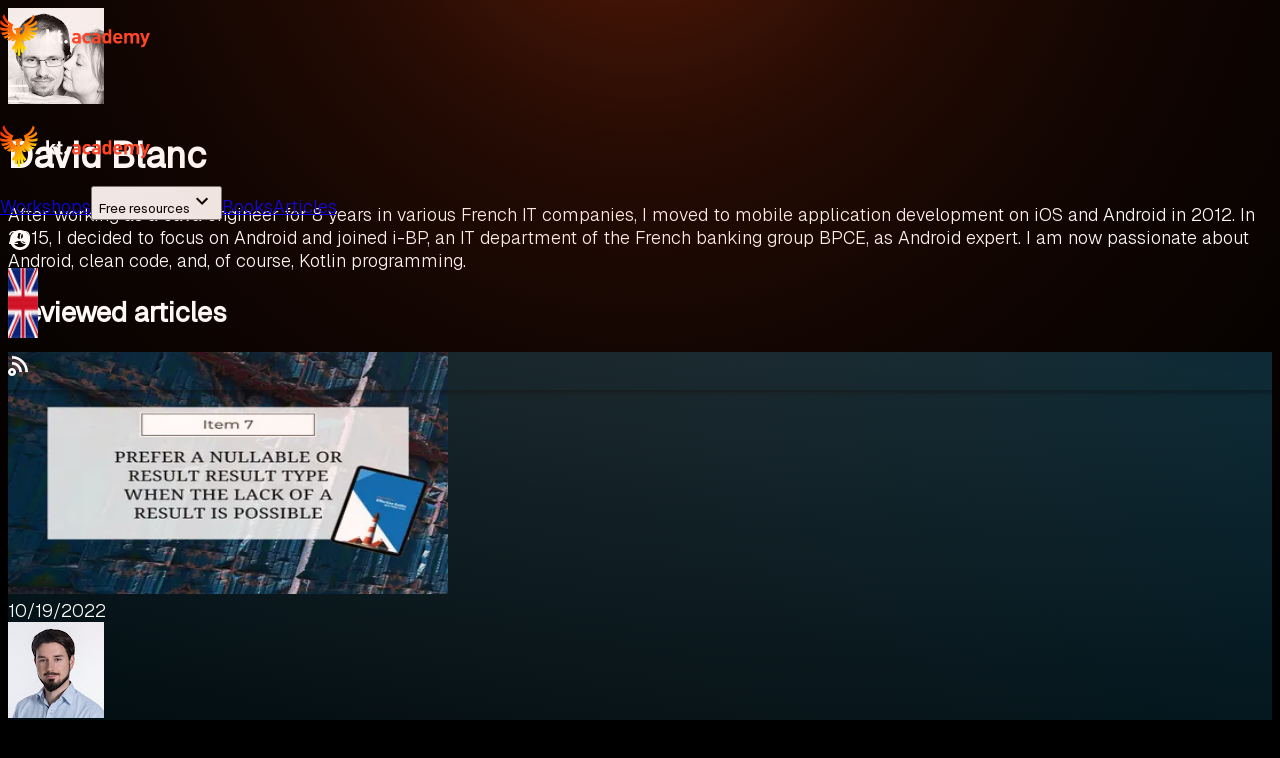

--- FILE ---
content_type: text/html; charset=utf-8
request_url: https://kt.academy/user/speekha
body_size: 11283
content:
<!DOCTYPE html><html lang="en"><head><meta name="keywords" content="Workshop Learning Programming" data-next-head=""/><meta property="og:title" content="kt.academy" data-next-head=""/><meta property="og:type" content="website" data-next-head=""/><meta property="og:image" content="https://kt.academy/logos/kt-academy.png" data-next-head=""/><meta property="og:image:width" content="800" data-next-head=""/><meta property="og:image:height" content="1200" data-next-head=""/><meta property="og:url" content="https://kt.academy/user/speekha" data-next-head=""/><meta property="og:description" content="Teaching Kotlin, with focus on the best practices." data-next-head=""/><meta charSet="UTF-8" data-next-head=""/><link rel="apple-touch-icon" sizes="180x180" href="/apple-touch-icon.png" data-next-head=""/><link rel="icon" type="image/png" sizes="32x32" href="/favicon-32x32.png" data-next-head=""/><link rel="icon" type="image/png" sizes="16x16" href="/favicon-16x16.png" data-next-head=""/><link rel="manifest" href="/site.webmanifest" data-next-head=""/><link rel="mask-icon" href="/safari-pinned-tab.svg" color="#5bbad5" data-next-head=""/><meta name="msapplication-TileColor" content="#da532c" data-next-head=""/><link rel="shortcut icon" href="/logo.png" data-next-head=""/><meta name="viewport" content="width=device-width, initial-scale=1, shrink-to-fit=no" data-next-head=""/><meta name="theme-color" content="#137cb9" data-next-head=""/><script src="https://accounts.google.com/gsi/client" async="" defer="" data-next-head=""></script><script data-next-head="">
                                                            (function(w,d,s,l,i){w[l]=w[l]||[];w[l].push({'gtm.start':
                                                            new Date().getTime(),event:'gtm.js'});var f=d.getElementsByTagName(s)[0],
                                                            j=d.createElement(s),dl=l!='dataLayer'?'&l='+l:'';j.async=true;j.src=
                                                            'https://www.googletagmanager.com/gtm.js?id='+i+dl;f.parentNode.insertBefore(j,f);
                                                            })(window,document,'script','dataLayer','GTM-N64VFLD');
                                                    </script><meta name="p:domain_verify" content="d544a1bcfd15d514119c212f86dafb80" data-next-head=""/><link rel="preconnect" href="https://fonts.googleapis.com" data-next-head=""/><link rel="preconnect" href="https://fonts.gstatic.com" crossorigin="anonymous" data-next-head=""/><link rel="preconnect" href="https://cdnjs.cloudflare.com" data-next-head=""/><link rel="preconnect" href="https://unpkg.com" data-next-head=""/><link href="https://fonts.googleapis.com/css?family=Open+Sans&amp;display=swap" rel="stylesheet" media="print" data-next-head=""/><title data-next-head="">David Blanc</title><meta name="description" content="After working as a Java engineer for 8 years in various French IT companies, I moved to mobile application development on iOS and Android in 2012. In 2015, I decided to focus on Android and joined i-BP, an IT department of the French banking group BPCE, as Android expert. I am now passionate about Android, clean code, and, of course, Kotlin programming." data-next-head=""/><meta name="twitter:card" content="summary_large_image" data-next-head=""/><meta name="twitter:site" content="@ktdotacademy" data-next-head=""/><meta name="twitter:title" content="David Blanc" data-next-head=""/><meta name="twitter:description" content="After working as a Java engineer for 8 years in various French IT companies, I moved to mobile application development on iOS and Android in 2012. In 2015, I decided to focus on Android and joined i-BP, an IT department of the French banking group BPCE, as Android expert. I am now passionate about Android, clean code, and, of course, Kotlin programming." data-next-head=""/><meta name="twitter:image" content="https://lh3.googleusercontent.com/a-/AOh14GjuaeHqc8agwYGNAEO_mUcuzUew8whYFJAJfGum6w=s96-c" data-next-head=""/><meta property="og:title" content="David Blanc" data-next-head=""/><meta property="og:type" content="website" data-next-head=""/><meta property="og:image" content="https://lh3.googleusercontent.com/a-/AOh14GjuaeHqc8agwYGNAEO_mUcuzUew8whYFJAJfGum6w=s96-c" data-next-head=""/><meta property="og:image:width" content="800" data-next-head=""/><meta property="og:image:height" content="1200" data-next-head=""/><meta property="og:url" content="https://kt.academy/user/speekha" data-next-head=""/><meta property="og:description" content="After working as a Java engineer for 8 years in various French IT companies, I moved to mobile application development on iOS and Android in 2012. In 2015, I decided to focus on Android and joined i-BP, an IT department of the French banking group BPCE, as Android expert. I am now passionate about Android, clean code, and, of course, Kotlin programming." data-next-head=""/><link rel="preload" as="image" imageSrcSet="/_next/image?url=https%3A%2F%2Fmarcinmoskala.com%2FEffectiveKotlin-Book%2Fpromotion%2Fnullable_result.jpg&amp;w=144&amp;q=75 144w, /_next/image?url=https%3A%2F%2Fmarcinmoskala.com%2FEffectiveKotlin-Book%2Fpromotion%2Fnullable_result.jpg&amp;w=192&amp;q=75 192w, /_next/image?url=https%3A%2F%2Fmarcinmoskala.com%2FEffectiveKotlin-Book%2Fpromotion%2Fnullable_result.jpg&amp;w=384&amp;q=75 384w, /_next/image?url=https%3A%2F%2Fmarcinmoskala.com%2FEffectiveKotlin-Book%2Fpromotion%2Fnullable_result.jpg&amp;w=576&amp;q=75 576w, /_next/image?url=https%3A%2F%2Fmarcinmoskala.com%2FEffectiveKotlin-Book%2Fpromotion%2Fnullable_result.jpg&amp;w=640&amp;q=75 640w, /_next/image?url=https%3A%2F%2Fmarcinmoskala.com%2FEffectiveKotlin-Book%2Fpromotion%2Fnullable_result.jpg&amp;w=750&amp;q=75 750w, /_next/image?url=https%3A%2F%2Fmarcinmoskala.com%2FEffectiveKotlin-Book%2Fpromotion%2Fnullable_result.jpg&amp;w=828&amp;q=75 828w, /_next/image?url=https%3A%2F%2Fmarcinmoskala.com%2FEffectiveKotlin-Book%2Fpromotion%2Fnullable_result.jpg&amp;w=1080&amp;q=75 1080w, /_next/image?url=https%3A%2F%2Fmarcinmoskala.com%2FEffectiveKotlin-Book%2Fpromotion%2Fnullable_result.jpg&amp;w=1200&amp;q=75 1200w, /_next/image?url=https%3A%2F%2Fmarcinmoskala.com%2FEffectiveKotlin-Book%2Fpromotion%2Fnullable_result.jpg&amp;w=1920&amp;q=75 1920w, /_next/image?url=https%3A%2F%2Fmarcinmoskala.com%2FEffectiveKotlin-Book%2Fpromotion%2Fnullable_result.jpg&amp;w=2048&amp;q=75 2048w, /_next/image?url=https%3A%2F%2Fmarcinmoskala.com%2FEffectiveKotlin-Book%2Fpromotion%2Fnullable_result.jpg&amp;w=3840&amp;q=75 3840w" imageSizes="(max-width: 768px) 100vw, 20vw" fetchpriority="high" data-next-head=""/><link rel="preload" as="image" imageSrcSet="/_next/image?url=https%3A%2F%2Fmarcinmoskala.com%2FEffectiveKotlin-Book%2Fpromotion%2Fexpectations.jpg&amp;w=144&amp;q=75 144w, /_next/image?url=https%3A%2F%2Fmarcinmoskala.com%2FEffectiveKotlin-Book%2Fpromotion%2Fexpectations.jpg&amp;w=192&amp;q=75 192w, /_next/image?url=https%3A%2F%2Fmarcinmoskala.com%2FEffectiveKotlin-Book%2Fpromotion%2Fexpectations.jpg&amp;w=384&amp;q=75 384w, /_next/image?url=https%3A%2F%2Fmarcinmoskala.com%2FEffectiveKotlin-Book%2Fpromotion%2Fexpectations.jpg&amp;w=576&amp;q=75 576w, /_next/image?url=https%3A%2F%2Fmarcinmoskala.com%2FEffectiveKotlin-Book%2Fpromotion%2Fexpectations.jpg&amp;w=640&amp;q=75 640w, /_next/image?url=https%3A%2F%2Fmarcinmoskala.com%2FEffectiveKotlin-Book%2Fpromotion%2Fexpectations.jpg&amp;w=750&amp;q=75 750w, /_next/image?url=https%3A%2F%2Fmarcinmoskala.com%2FEffectiveKotlin-Book%2Fpromotion%2Fexpectations.jpg&amp;w=828&amp;q=75 828w, /_next/image?url=https%3A%2F%2Fmarcinmoskala.com%2FEffectiveKotlin-Book%2Fpromotion%2Fexpectations.jpg&amp;w=1080&amp;q=75 1080w, /_next/image?url=https%3A%2F%2Fmarcinmoskala.com%2FEffectiveKotlin-Book%2Fpromotion%2Fexpectations.jpg&amp;w=1200&amp;q=75 1200w, /_next/image?url=https%3A%2F%2Fmarcinmoskala.com%2FEffectiveKotlin-Book%2Fpromotion%2Fexpectations.jpg&amp;w=1920&amp;q=75 1920w, /_next/image?url=https%3A%2F%2Fmarcinmoskala.com%2FEffectiveKotlin-Book%2Fpromotion%2Fexpectations.jpg&amp;w=2048&amp;q=75 2048w, /_next/image?url=https%3A%2F%2Fmarcinmoskala.com%2FEffectiveKotlin-Book%2Fpromotion%2Fexpectations.jpg&amp;w=3840&amp;q=75 3840w" imageSizes="(max-width: 768px) 100vw, 20vw" fetchpriority="high" data-next-head=""/><link rel="preload" as="image" imageSrcSet="/_next/image?url=https%3A%2F%2Fmarcinmoskala.com%2FEffectiveKotlin-Book%2Fpromotion%2Fmutability.jpg&amp;w=144&amp;q=75 144w, /_next/image?url=https%3A%2F%2Fmarcinmoskala.com%2FEffectiveKotlin-Book%2Fpromotion%2Fmutability.jpg&amp;w=192&amp;q=75 192w, /_next/image?url=https%3A%2F%2Fmarcinmoskala.com%2FEffectiveKotlin-Book%2Fpromotion%2Fmutability.jpg&amp;w=384&amp;q=75 384w, /_next/image?url=https%3A%2F%2Fmarcinmoskala.com%2FEffectiveKotlin-Book%2Fpromotion%2Fmutability.jpg&amp;w=576&amp;q=75 576w, /_next/image?url=https%3A%2F%2Fmarcinmoskala.com%2FEffectiveKotlin-Book%2Fpromotion%2Fmutability.jpg&amp;w=640&amp;q=75 640w, /_next/image?url=https%3A%2F%2Fmarcinmoskala.com%2FEffectiveKotlin-Book%2Fpromotion%2Fmutability.jpg&amp;w=750&amp;q=75 750w, /_next/image?url=https%3A%2F%2Fmarcinmoskala.com%2FEffectiveKotlin-Book%2Fpromotion%2Fmutability.jpg&amp;w=828&amp;q=75 828w, /_next/image?url=https%3A%2F%2Fmarcinmoskala.com%2FEffectiveKotlin-Book%2Fpromotion%2Fmutability.jpg&amp;w=1080&amp;q=75 1080w, /_next/image?url=https%3A%2F%2Fmarcinmoskala.com%2FEffectiveKotlin-Book%2Fpromotion%2Fmutability.jpg&amp;w=1200&amp;q=75 1200w, /_next/image?url=https%3A%2F%2Fmarcinmoskala.com%2FEffectiveKotlin-Book%2Fpromotion%2Fmutability.jpg&amp;w=1920&amp;q=75 1920w, /_next/image?url=https%3A%2F%2Fmarcinmoskala.com%2FEffectiveKotlin-Book%2Fpromotion%2Fmutability.jpg&amp;w=2048&amp;q=75 2048w, /_next/image?url=https%3A%2F%2Fmarcinmoskala.com%2FEffectiveKotlin-Book%2Fpromotion%2Fmutability.jpg&amp;w=3840&amp;q=75 3840w" imageSizes="(max-width: 768px) 100vw, 20vw" fetchpriority="high" data-next-head=""/><link rel="preload" href="/_next/static/media/4cf2300e9c8272f7-s.p.woff2" as="font" type="font/woff2" crossorigin="anonymous" data-next-font="size-adjust"/><link rel="preload" href="/_next/static/css/14a4658a820a032b.css" as="style"/><link rel="stylesheet" href="/_next/static/css/14a4658a820a032b.css" data-n-g=""/><noscript data-n-css=""></noscript><script defer="" nomodule="" src="/_next/static/chunks/polyfills-42372ed130431b0a.js"></script><script src="/_next/static/chunks/webpack-22644e61c9c36253.js" defer=""></script><script src="/_next/static/chunks/framework-b9fd9bcc3ecde907.js" defer=""></script><script src="/_next/static/chunks/main-6ebb08405f5c63b7.js" defer=""></script><script src="/_next/static/chunks/pages/_app-6616c07ca1e01a17.js" defer=""></script><script src="/_next/static/chunks/b2de6d06-5ee30441e423d641.js" defer=""></script><script src="/_next/static/chunks/9720-257c5b2df0a1ee25.js" defer=""></script><script src="/_next/static/chunks/1966-74d71f879ba4594b.js" defer=""></script><script src="/_next/static/chunks/4820-8a856a391e686624.js" defer=""></script><script src="/_next/static/chunks/8527-a46549833dd6a091.js" defer=""></script><script src="/_next/static/chunks/5485-5c2451e10de5f834.js" defer=""></script><script src="/_next/static/chunks/pages/user/%5BuserKey%5D-94dadd1df90eccab.js" defer=""></script><script src="/_next/static/BLJabkfSXWLrjABGSiwkY/_buildManifest.js" defer=""></script><script src="/_next/static/BLJabkfSXWLrjABGSiwkY/_ssgManifest.js" defer=""></script></head><body><div id="__next"><div class="min-h-screen flex flex-col __className_bd2816"><div class="mx-auto flex flex-col flex-1 w-full overflow-x-hidden md:overflow-x-visible max-w-[1920px]"><style data-emotion="css 17lbo0b-MuiAppBar-root">.css-17lbo0b-MuiAppBar-root{display:-webkit-box;display:-webkit-flex;display:-ms-flexbox;display:flex;-webkit-flex-direction:column;-ms-flex-direction:column;flex-direction:column;width:100%;box-sizing:border-box;-webkit-flex-shrink:0;-ms-flex-negative:0;flex-shrink:0;position:fixed;z-index:1100;top:0;left:auto;right:0;background-color:transparent;color:inherit;}@media print{.css-17lbo0b-MuiAppBar-root{position:absolute;}}</style><style data-emotion="css 10srjip-MuiPaper-root-MuiAppBar-root">.css-10srjip-MuiPaper-root-MuiAppBar-root{background-color:#fff;color:rgba(0, 0, 0, 0.87);-webkit-transition:box-shadow 300ms cubic-bezier(0.4, 0, 0.2, 1) 0ms;transition:box-shadow 300ms cubic-bezier(0.4, 0, 0.2, 1) 0ms;box-shadow:0px 2px 4px -1px rgba(0,0,0,0.2),0px 4px 5px 0px rgba(0,0,0,0.14),0px 1px 10px 0px rgba(0,0,0,0.12);display:-webkit-box;display:-webkit-flex;display:-ms-flexbox;display:flex;-webkit-flex-direction:column;-ms-flex-direction:column;flex-direction:column;width:100%;box-sizing:border-box;-webkit-flex-shrink:0;-ms-flex-negative:0;flex-shrink:0;position:fixed;z-index:1100;top:0;left:auto;right:0;background-color:transparent;color:inherit;}@media print{.css-10srjip-MuiPaper-root-MuiAppBar-root{position:absolute;}}</style><header class="MuiPaper-root MuiPaper-elevation MuiPaper-elevation4 MuiAppBar-root MuiAppBar-colorTransparent MuiAppBar-positionFixed !bg-black w-full transition-all duration-300 ease-in-out mui-fixed css-10srjip-MuiPaper-root-MuiAppBar-root"><style data-emotion="css 1cndkqf-MuiToolbar-root">.css-1cndkqf-MuiToolbar-root{position:relative;display:-webkit-box;display:-webkit-flex;display:-ms-flexbox;display:flex;-webkit-align-items:center;-webkit-box-align:center;-ms-flex-align:center;align-items:center;min-height:56px;}@media (min-width:0px) and (orientation: landscape){.css-1cndkqf-MuiToolbar-root{min-height:48px;}}@media (min-width:600px){.css-1cndkqf-MuiToolbar-root{min-height:64px;}}</style><div class="MuiToolbar-root MuiToolbar-regular css-1cndkqf-MuiToolbar-root"><div class="max-w-[1920px] mx-auto px-4 sm:px-12 md:px-24 w-full transition-all duration-300 ease-in-out py-2"><div class="flex xl:hidden justify-center w-full relative mr-4 transition-all duration-300 ease-in-out mt-10"><a class="pointer logo-img" title="kt.academy" target="_top" href="/"><img alt="kt.academy Logo" loading="lazy" width="150" height="70" decoding="async" data-nimg="1" class="flex transition-all duration-300 ease-in-out scale-100" style="color:transparent" srcSet="/_next/image?url=%2Flogos%2Fkt-academy.svg&amp;w=192&amp;q=100 1x, /_next/image?url=%2Flogos%2Fkt-academy.svg&amp;w=384&amp;q=100 2x" src="/_next/image?url=%2Flogos%2Fkt-academy.svg&amp;w=384&amp;q=100"/></a><div class="absolute right-0 top-1/2 transform -translate-y-1/2"><style data-emotion="css ej88wf-MuiIconButton-root">.css-ej88wf-MuiIconButton-root{text-align:center;-webkit-flex:0 0 auto;-ms-flex:0 0 auto;flex:0 0 auto;font-size:1.5rem;padding:8px;border-radius:50%;overflow:visible;color:rgba(0, 0, 0, 0.54);-webkit-transition:background-color 150ms cubic-bezier(0.4, 0, 0.2, 1) 0ms;transition:background-color 150ms cubic-bezier(0.4, 0, 0.2, 1) 0ms;color:inherit;}.css-ej88wf-MuiIconButton-root:hover{background-color:rgba(0, 0, 0, 0.04);}@media (hover: none){.css-ej88wf-MuiIconButton-root:hover{background-color:transparent;}}.css-ej88wf-MuiIconButton-root.Mui-disabled{background-color:transparent;color:rgba(0, 0, 0, 0.26);}</style><style data-emotion="css zylse7-MuiButtonBase-root-MuiIconButton-root">.css-zylse7-MuiButtonBase-root-MuiIconButton-root{display:-webkit-inline-box;display:-webkit-inline-flex;display:-ms-inline-flexbox;display:inline-flex;-webkit-align-items:center;-webkit-box-align:center;-ms-flex-align:center;align-items:center;-webkit-box-pack:center;-ms-flex-pack:center;-webkit-justify-content:center;justify-content:center;position:relative;box-sizing:border-box;-webkit-tap-highlight-color:transparent;background-color:transparent;outline:0;border:0;margin:0;border-radius:0;padding:0;cursor:pointer;-webkit-user-select:none;-moz-user-select:none;-ms-user-select:none;user-select:none;vertical-align:middle;-moz-appearance:none;-webkit-appearance:none;-webkit-text-decoration:none;text-decoration:none;color:inherit;text-align:center;-webkit-flex:0 0 auto;-ms-flex:0 0 auto;flex:0 0 auto;font-size:1.5rem;padding:8px;border-radius:50%;overflow:visible;color:rgba(0, 0, 0, 0.54);-webkit-transition:background-color 150ms cubic-bezier(0.4, 0, 0.2, 1) 0ms;transition:background-color 150ms cubic-bezier(0.4, 0, 0.2, 1) 0ms;color:inherit;}.css-zylse7-MuiButtonBase-root-MuiIconButton-root::-moz-focus-inner{border-style:none;}.css-zylse7-MuiButtonBase-root-MuiIconButton-root.Mui-disabled{pointer-events:none;cursor:default;}@media print{.css-zylse7-MuiButtonBase-root-MuiIconButton-root{-webkit-print-color-adjust:exact;color-adjust:exact;}}.css-zylse7-MuiButtonBase-root-MuiIconButton-root:hover{background-color:rgba(0, 0, 0, 0.04);}@media (hover: none){.css-zylse7-MuiButtonBase-root-MuiIconButton-root:hover{background-color:transparent;}}.css-zylse7-MuiButtonBase-root-MuiIconButton-root.Mui-disabled{background-color:transparent;color:rgba(0, 0, 0, 0.26);}</style><button class="MuiButtonBase-root MuiIconButton-root MuiIconButton-colorInherit MuiIconButton-sizeMedium css-zylse7-MuiButtonBase-root-MuiIconButton-root" tabindex="0" type="button" aria-label="show more" aria-controls="menu-mobile" aria-haspopup="true"><img src="/icons/hamburger-menu.svg" alt="menu" height="20" width="20"/></button></div></div><div class="hidden xl:flex justify-between w-full"><a class="pointer logo-img" title="kt.academy" target="_top" href="/"><img alt="kt.academy Logo" loading="lazy" width="150" height="70" decoding="async" data-nimg="1" class="flex transition-all duration-300 ease-in-out scale-100" style="color:transparent" srcSet="/_next/image?url=%2Flogos%2Fkt-academy.svg&amp;w=192&amp;q=100 1x, /_next/image?url=%2Flogos%2Fkt-academy.svg&amp;w=384&amp;q=100 2x" src="/_next/image?url=%2Flogos%2Fkt-academy.svg&amp;w=384&amp;q=100"/></a><div class="flex items-center gap-2"><div class="hidden lg:flex gap-2"><a class="font-geist !font-light px-3 py-2" href="/#courses"><span class="hover:text-orange-600 transition-colors menu-item ">Workshops</span></a><button class="font-geist !font-light px-3 py-2 flex items-center gap-1 hover:text-orange-600 transition-colors" aria-haspopup="true"><span>Free resources</span><style data-emotion="css i4bv87-MuiSvgIcon-root">.css-i4bv87-MuiSvgIcon-root{-webkit-user-select:none;-moz-user-select:none;-ms-user-select:none;user-select:none;width:1em;height:1em;display:inline-block;fill:currentColor;-webkit-flex-shrink:0;-ms-flex-negative:0;flex-shrink:0;-webkit-transition:fill 200ms cubic-bezier(0.4, 0, 0.2, 1) 0ms;transition:fill 200ms cubic-bezier(0.4, 0, 0.2, 1) 0ms;font-size:1.5rem;}</style><svg class="MuiSvgIcon-root MuiSvgIcon-fontSizeMedium css-i4bv87-MuiSvgIcon-root" focusable="false" viewBox="0 0 24 24" aria-hidden="true" data-testid="ExpandMoreIcon"><path d="M16.59 8.59 12 13.17 7.41 8.59 6 10l6 6 6-6z"></path></svg></button><a class="font-geist !font-light px-3 py-2" href="/book"><span class="hover:text-orange-600 transition-colors menu-item ">Books</span></a><a class="font-geist !font-light px-3 py-2" href="/article"><span class="hover:text-orange-600 transition-colors menu-item ">Articles</span></a></div><div class="hidden xl:flex px-2" id="menu-avatar"><style data-emotion="css 1irw0aa-MuiIconButton-root">.css-1irw0aa-MuiIconButton-root{text-align:center;-webkit-flex:0 0 auto;-ms-flex:0 0 auto;flex:0 0 auto;font-size:1.5rem;padding:8px;border-radius:50%;overflow:visible;color:rgba(0, 0, 0, 0.54);-webkit-transition:background-color 150ms cubic-bezier(0.4, 0, 0.2, 1) 0ms;transition:background-color 150ms cubic-bezier(0.4, 0, 0.2, 1) 0ms;margin-right:-12px;color:inherit;}.css-1irw0aa-MuiIconButton-root:hover{background-color:rgba(0, 0, 0, 0.04);}@media (hover: none){.css-1irw0aa-MuiIconButton-root:hover{background-color:transparent;}}.css-1irw0aa-MuiIconButton-root.Mui-disabled{background-color:transparent;color:rgba(0, 0, 0, 0.26);}</style><style data-emotion="css 1ei1svh-MuiButtonBase-root-MuiIconButton-root">.css-1ei1svh-MuiButtonBase-root-MuiIconButton-root{display:-webkit-inline-box;display:-webkit-inline-flex;display:-ms-inline-flexbox;display:inline-flex;-webkit-align-items:center;-webkit-box-align:center;-ms-flex-align:center;align-items:center;-webkit-box-pack:center;-ms-flex-pack:center;-webkit-justify-content:center;justify-content:center;position:relative;box-sizing:border-box;-webkit-tap-highlight-color:transparent;background-color:transparent;outline:0;border:0;margin:0;border-radius:0;padding:0;cursor:pointer;-webkit-user-select:none;-moz-user-select:none;-ms-user-select:none;user-select:none;vertical-align:middle;-moz-appearance:none;-webkit-appearance:none;-webkit-text-decoration:none;text-decoration:none;color:inherit;text-align:center;-webkit-flex:0 0 auto;-ms-flex:0 0 auto;flex:0 0 auto;font-size:1.5rem;padding:8px;border-radius:50%;overflow:visible;color:rgba(0, 0, 0, 0.54);-webkit-transition:background-color 150ms cubic-bezier(0.4, 0, 0.2, 1) 0ms;transition:background-color 150ms cubic-bezier(0.4, 0, 0.2, 1) 0ms;margin-right:-12px;color:inherit;}.css-1ei1svh-MuiButtonBase-root-MuiIconButton-root::-moz-focus-inner{border-style:none;}.css-1ei1svh-MuiButtonBase-root-MuiIconButton-root.Mui-disabled{pointer-events:none;cursor:default;}@media print{.css-1ei1svh-MuiButtonBase-root-MuiIconButton-root{-webkit-print-color-adjust:exact;color-adjust:exact;}}.css-1ei1svh-MuiButtonBase-root-MuiIconButton-root:hover{background-color:rgba(0, 0, 0, 0.04);}@media (hover: none){.css-1ei1svh-MuiButtonBase-root-MuiIconButton-root:hover{background-color:transparent;}}.css-1ei1svh-MuiButtonBase-root-MuiIconButton-root.Mui-disabled{background-color:transparent;color:rgba(0, 0, 0, 0.26);}</style><button class="MuiButtonBase-root MuiIconButton-root MuiIconButton-colorInherit MuiIconButton-edgeEnd MuiIconButton-sizeMedium css-1ei1svh-MuiButtonBase-root-MuiIconButton-root" tabindex="0" type="button" aria-label="account of current user" aria-controls="menu" aria-haspopup="true"><svg class="MuiSvgIcon-root MuiSvgIcon-fontSizeMedium orange css-i4bv87-MuiSvgIcon-root" focusable="false" viewBox="0 0 24 24" aria-hidden="true" data-testid="AccountCircleIcon"><path d="M12 2C6.48 2 2 6.48 2 12s4.48 10 10 10 10-4.48 10-10S17.52 2 12 2zm0 3c1.66 0 3 1.34 3 3s-1.34 3-3 3-3-1.34-3-3 1.34-3 3-3zm0 14.2c-2.5 0-4.71-1.28-6-3.22.03-1.99 4-3.08 6-3.08 1.99 0 5.97 1.09 6 3.08-1.29 1.94-3.5 3.22-6 3.22z"></path></svg></button></div><div class="hidden xl:flex px-2"><button class="MuiButtonBase-root Mui-disabled MuiIconButton-root Mui-disabled MuiIconButton-colorInherit MuiIconButton-sizeMedium transition-all duration-200 cursor-not-allowed opacity-90 css-zylse7-MuiButtonBase-root-MuiIconButton-root" tabindex="-1" type="button" disabled="" aria-label="language selector" aria-haspopup="true"><img src="/images/en-flag.png" alt="en" class="flag transition-all duration-200 " height="70" width="30"/></button></div><div class="hidden xl:flex"><style data-emotion="css da3c9u-MuiIconButton-root">.css-da3c9u-MuiIconButton-root{text-align:center;-webkit-flex:0 0 auto;-ms-flex:0 0 auto;flex:0 0 auto;font-size:1.5rem;padding:8px;border-radius:50%;overflow:visible;color:rgba(0, 0, 0, 0.54);-webkit-transition:background-color 150ms cubic-bezier(0.4, 0, 0.2, 1) 0ms;transition:background-color 150ms cubic-bezier(0.4, 0, 0.2, 1) 0ms;}.css-da3c9u-MuiIconButton-root:hover{background-color:rgba(0, 0, 0, 0.04);}@media (hover: none){.css-da3c9u-MuiIconButton-root:hover{background-color:transparent;}}.css-da3c9u-MuiIconButton-root.Mui-disabled{background-color:transparent;color:rgba(0, 0, 0, 0.26);}</style><style data-emotion="css 78trlr-MuiButtonBase-root-MuiIconButton-root">.css-78trlr-MuiButtonBase-root-MuiIconButton-root{display:-webkit-inline-box;display:-webkit-inline-flex;display:-ms-inline-flexbox;display:inline-flex;-webkit-align-items:center;-webkit-box-align:center;-ms-flex-align:center;align-items:center;-webkit-box-pack:center;-ms-flex-pack:center;-webkit-justify-content:center;justify-content:center;position:relative;box-sizing:border-box;-webkit-tap-highlight-color:transparent;background-color:transparent;outline:0;border:0;margin:0;border-radius:0;padding:0;cursor:pointer;-webkit-user-select:none;-moz-user-select:none;-ms-user-select:none;user-select:none;vertical-align:middle;-moz-appearance:none;-webkit-appearance:none;-webkit-text-decoration:none;text-decoration:none;color:inherit;text-align:center;-webkit-flex:0 0 auto;-ms-flex:0 0 auto;flex:0 0 auto;font-size:1.5rem;padding:8px;border-radius:50%;overflow:visible;color:rgba(0, 0, 0, 0.54);-webkit-transition:background-color 150ms cubic-bezier(0.4, 0, 0.2, 1) 0ms;transition:background-color 150ms cubic-bezier(0.4, 0, 0.2, 1) 0ms;}.css-78trlr-MuiButtonBase-root-MuiIconButton-root::-moz-focus-inner{border-style:none;}.css-78trlr-MuiButtonBase-root-MuiIconButton-root.Mui-disabled{pointer-events:none;cursor:default;}@media print{.css-78trlr-MuiButtonBase-root-MuiIconButton-root{-webkit-print-color-adjust:exact;color-adjust:exact;}}.css-78trlr-MuiButtonBase-root-MuiIconButton-root:hover{background-color:rgba(0, 0, 0, 0.04);}@media (hover: none){.css-78trlr-MuiButtonBase-root-MuiIconButton-root:hover{background-color:transparent;}}.css-78trlr-MuiButtonBase-root-MuiIconButton-root.Mui-disabled{background-color:transparent;color:rgba(0, 0, 0, 0.26);}</style><button class="MuiButtonBase-root MuiIconButton-root MuiIconButton-sizeMedium css-78trlr-MuiButtonBase-root-MuiIconButton-root" tabindex="0" type="button"><a href="/rss.xml" target="_blank"><img alt="RSS" loading="lazy" width="20" height="20" decoding="async" data-nimg="1" style="color:transparent" srcSet="/_next/image?url=%2Ficons%2Frss.svg&amp;w=24&amp;q=75 1x, /_next/image?url=%2Ficons%2Frss.svg&amp;w=48&amp;q=75 2x" src="/_next/image?url=%2Ficons%2Frss.svg&amp;w=48&amp;q=75"/></a></button></div></div></div></div></div></header><main class="flex-1 px-4 sm:px-12 md:px-24 pt-20"><div class="min-h-[500px] bg-black mt-20"><div class="hero-radial-gradient"></div><div class="relative !z-[1202] pt-16 sm:pt-20 pb-12 sm:pb-16"><div class="max-w-4xl mx-auto px-4 sm:px-6 lg:px-8 text-center"><div class="flex flex-col items-center mb-8"><img class="w-32 h-32 rounded-full border-4 border-gray-700 mb-6" src="https://lh3.googleusercontent.com/a-/AOh14GjuaeHqc8agwYGNAEO_mUcuzUew8whYFJAJfGum6w=s96-c" alt="David Blanc profile" referrerPolicy="no-referrer"/><h1 class="text-[36px] sm:text-[48px] lg:text-[66px] font-thin leading-tight tracking-[-4%] mb-4 sm:mb-6 px-4 text-white">David Blanc</h1><div class="mb-6"><div class="flex items-center justify-center gap-4"></div></div><div class="max-w-3xl mx-auto"><div class="prose prose-invert prose-lg max-w-none prose-a:text-cyan-400 prose-a:no-underline hover:prose-a:text-cyan-300 hover:prose-a:underline prose-p:my-0 prose-headings:text-white"><div class="text-gray-400 text-base leading-[150%] "><p class="mb-2 lg:mb-8 mt-2 lg:mt-6 text-sm lg:text-lg leading-[200%] text-white font-light">After working as a Java engineer for 8 years in various French IT companies, I moved to mobile application development on iOS and Android in 2012. In 2015, I decided to focus on Android and joined i-BP, an IT department of the French banking group BPCE, as Android expert. I am now passionate about Android, clean code, and, of course, Kotlin programming.</p></div></div></div></div></div></div><div class="relative z-50 pb-20"><div><div class="mb-16"><section id="articles" class=""><div class=""><h2 class="text-4xl font-bold mb-8">Reviewed articles</h2><div class="flex flex-col gap-12"><div class=" article-card-gradient w-full rounded-[15px] lg:rounded-[30px] bg-black  overflow-hidden"><div class="grid grid-cols-1 md:grid-cols-6 gap-8 lg:gap-16 px-5 lg:px-15 pt-4.5 lg:py-10 items-center"><div class="md:col-span-2"><a class="" href="/article/ek-nullable-result"><div class="relative w-full rounded-[15px] lg:rounded-[22px] overflow-hidden bg-gradient-to-br from-gray-800 to-gray-900"><div class="absolute inset-0 bg-gradient-to-br from-gray-800 via-gray-850 to-gray-900 animate-pulse"></div><img alt="Effective Kotlin Item 7: Prefer a nullable or Result result type when the lack of a result is possible" fetchpriority="high" loading="eager" width="440" height="242" decoding="async" data-nimg="1" class="w-full h-full object-cover transition-opacity duration-500 opacity-0" style="color:transparent;background-size:cover;background-position:50% 50%;background-repeat:no-repeat;background-image:url(&quot;data:image/svg+xml;charset=utf-8,%3Csvg xmlns=&#x27;http://www.w3.org/2000/svg&#x27; viewBox=&#x27;0 0 440 242&#x27;%3E%3Cfilter id=&#x27;b&#x27; color-interpolation-filters=&#x27;sRGB&#x27;%3E%3CfeGaussianBlur stdDeviation=&#x27;20&#x27;/%3E%3CfeColorMatrix values=&#x27;1 0 0 0 0 0 1 0 0 0 0 0 1 0 0 0 0 0 100 -1&#x27; result=&#x27;s&#x27;/%3E%3CfeFlood x=&#x27;0&#x27; y=&#x27;0&#x27; width=&#x27;100%25&#x27; height=&#x27;100%25&#x27;/%3E%3CfeComposite operator=&#x27;out&#x27; in=&#x27;s&#x27;/%3E%3CfeComposite in2=&#x27;SourceGraphic&#x27;/%3E%3CfeGaussianBlur stdDeviation=&#x27;20&#x27;/%3E%3C/filter%3E%3Cimage width=&#x27;100%25&#x27; height=&#x27;100%25&#x27; x=&#x27;0&#x27; y=&#x27;0&#x27; preserveAspectRatio=&#x27;none&#x27; style=&#x27;filter: url(%23b);&#x27; href=&#x27;[data-uri]&#x27;/%3E%3C/svg%3E&quot;)" sizes="(max-width: 768px) 100vw, 20vw" srcSet="/_next/image?url=https%3A%2F%2Fmarcinmoskala.com%2FEffectiveKotlin-Book%2Fpromotion%2Fnullable_result.jpg&amp;w=144&amp;q=75 144w, /_next/image?url=https%3A%2F%2Fmarcinmoskala.com%2FEffectiveKotlin-Book%2Fpromotion%2Fnullable_result.jpg&amp;w=192&amp;q=75 192w, /_next/image?url=https%3A%2F%2Fmarcinmoskala.com%2FEffectiveKotlin-Book%2Fpromotion%2Fnullable_result.jpg&amp;w=384&amp;q=75 384w, /_next/image?url=https%3A%2F%2Fmarcinmoskala.com%2FEffectiveKotlin-Book%2Fpromotion%2Fnullable_result.jpg&amp;w=576&amp;q=75 576w, /_next/image?url=https%3A%2F%2Fmarcinmoskala.com%2FEffectiveKotlin-Book%2Fpromotion%2Fnullable_result.jpg&amp;w=640&amp;q=75 640w, /_next/image?url=https%3A%2F%2Fmarcinmoskala.com%2FEffectiveKotlin-Book%2Fpromotion%2Fnullable_result.jpg&amp;w=750&amp;q=75 750w, /_next/image?url=https%3A%2F%2Fmarcinmoskala.com%2FEffectiveKotlin-Book%2Fpromotion%2Fnullable_result.jpg&amp;w=828&amp;q=75 828w, /_next/image?url=https%3A%2F%2Fmarcinmoskala.com%2FEffectiveKotlin-Book%2Fpromotion%2Fnullable_result.jpg&amp;w=1080&amp;q=75 1080w, /_next/image?url=https%3A%2F%2Fmarcinmoskala.com%2FEffectiveKotlin-Book%2Fpromotion%2Fnullable_result.jpg&amp;w=1200&amp;q=75 1200w, /_next/image?url=https%3A%2F%2Fmarcinmoskala.com%2FEffectiveKotlin-Book%2Fpromotion%2Fnullable_result.jpg&amp;w=1920&amp;q=75 1920w, /_next/image?url=https%3A%2F%2Fmarcinmoskala.com%2FEffectiveKotlin-Book%2Fpromotion%2Fnullable_result.jpg&amp;w=2048&amp;q=75 2048w, /_next/image?url=https%3A%2F%2Fmarcinmoskala.com%2FEffectiveKotlin-Book%2Fpromotion%2Fnullable_result.jpg&amp;w=3840&amp;q=75 3840w" src="/_next/image?url=https%3A%2F%2Fmarcinmoskala.com%2FEffectiveKotlin-Book%2Fpromotion%2Fnullable_result.jpg&amp;w=3840&amp;q=75"/></div></a></div><div class="md:col-span-3 flex flex-col justify-between gap-3 min-h-[200px]"><div class="flex flex-col gap-4"><div class="md:hidden flex items-center justify-between mb-4"><div class="text-[#28E9FF] text-sm leading-[100%]">10/19/2022</div><div class="flex items-center gap-3"><img src="https://lh3.googleusercontent.com/a-/AOh14GgT-nGHTlbxHpiPyUUhgruiheIEyBVEsCDWNdW0xA=s96-c" alt="Marcin Moskała" class="w-6 h-6 rounded-full object-cover"/><div class="text-[#909090] text-[10px] font-light uppercase tracking-[3%]">Marcin Moskała</div></div></div><div class="hidden md:block text-[#28E9FF] text-lg leading-[100%]">10/19/2022</div><a class="" href="/article/ek-nullable-result"><h3 class="text-2xl lg:text-[40px] font-extralight leading-[109%] hover:text-orange-600 transition-colors">Effective Kotlin Item 7: Prefer a nullable or Result result type when the lack of a result is possible</h3></a><p class="text-sm lg:text-lg font-light leading-[150%]">Why should we prefer to avoid throwing exceptions and using types to our advantage.</p></div><a class="mt-4" href="/article/ek-nullable-result"><div class="flex gap-6 text-orange-600 font-light text-sm items-center cursor-pointer uppercase tracking-[16%]">Learn more<img src="/icons/chevron-right.svg" alt="learn more icon" class="w-3 h-3"/></div></a></div><div class="hidden md:flex h-full items-end justify-center md:justify-end"><div class="flex items-center gap-4"><img src="https://lh3.googleusercontent.com/a-/AOh14GgT-nGHTlbxHpiPyUUhgruiheIEyBVEsCDWNdW0xA=s96-c" alt="Marcin Moskała" class="w-8 h-8 rounded-full object-cover"/><div class="text-[#909090] text-xs font-light uppercase tracking-[3%]">Marcin Moskała</div></div></div></div></div><div class=" article-card-gradient w-full rounded-[15px] lg:rounded-[30px] bg-black  overflow-hidden"><div class="grid grid-cols-1 md:grid-cols-6 gap-8 lg:gap-16 px-5 lg:px-15 pt-4.5 lg:py-10 items-center"><div class="md:col-span-2"><a class="" href="/article/ek-expectations"><div class="relative w-full rounded-[15px] lg:rounded-[22px] overflow-hidden bg-gradient-to-br from-gray-800 to-gray-900"><div class="absolute inset-0 bg-gradient-to-br from-gray-800 via-gray-850 to-gray-900 animate-pulse"></div><img alt="Effective Kotlin Item 5: Specify your expectations for arguments and state" fetchpriority="high" loading="eager" width="440" height="242" decoding="async" data-nimg="1" class="w-full h-full object-cover transition-opacity duration-500 opacity-0" style="color:transparent;background-size:cover;background-position:50% 50%;background-repeat:no-repeat;background-image:url(&quot;data:image/svg+xml;charset=utf-8,%3Csvg xmlns=&#x27;http://www.w3.org/2000/svg&#x27; viewBox=&#x27;0 0 440 242&#x27;%3E%3Cfilter id=&#x27;b&#x27; color-interpolation-filters=&#x27;sRGB&#x27;%3E%3CfeGaussianBlur stdDeviation=&#x27;20&#x27;/%3E%3CfeColorMatrix values=&#x27;1 0 0 0 0 0 1 0 0 0 0 0 1 0 0 0 0 0 100 -1&#x27; result=&#x27;s&#x27;/%3E%3CfeFlood x=&#x27;0&#x27; y=&#x27;0&#x27; width=&#x27;100%25&#x27; height=&#x27;100%25&#x27;/%3E%3CfeComposite operator=&#x27;out&#x27; in=&#x27;s&#x27;/%3E%3CfeComposite in2=&#x27;SourceGraphic&#x27;/%3E%3CfeGaussianBlur stdDeviation=&#x27;20&#x27;/%3E%3C/filter%3E%3Cimage width=&#x27;100%25&#x27; height=&#x27;100%25&#x27; x=&#x27;0&#x27; y=&#x27;0&#x27; preserveAspectRatio=&#x27;none&#x27; style=&#x27;filter: url(%23b);&#x27; href=&#x27;[data-uri]&#x27;/%3E%3C/svg%3E&quot;)" sizes="(max-width: 768px) 100vw, 20vw" srcSet="/_next/image?url=https%3A%2F%2Fmarcinmoskala.com%2FEffectiveKotlin-Book%2Fpromotion%2Fexpectations.jpg&amp;w=144&amp;q=75 144w, /_next/image?url=https%3A%2F%2Fmarcinmoskala.com%2FEffectiveKotlin-Book%2Fpromotion%2Fexpectations.jpg&amp;w=192&amp;q=75 192w, /_next/image?url=https%3A%2F%2Fmarcinmoskala.com%2FEffectiveKotlin-Book%2Fpromotion%2Fexpectations.jpg&amp;w=384&amp;q=75 384w, /_next/image?url=https%3A%2F%2Fmarcinmoskala.com%2FEffectiveKotlin-Book%2Fpromotion%2Fexpectations.jpg&amp;w=576&amp;q=75 576w, /_next/image?url=https%3A%2F%2Fmarcinmoskala.com%2FEffectiveKotlin-Book%2Fpromotion%2Fexpectations.jpg&amp;w=640&amp;q=75 640w, /_next/image?url=https%3A%2F%2Fmarcinmoskala.com%2FEffectiveKotlin-Book%2Fpromotion%2Fexpectations.jpg&amp;w=750&amp;q=75 750w, /_next/image?url=https%3A%2F%2Fmarcinmoskala.com%2FEffectiveKotlin-Book%2Fpromotion%2Fexpectations.jpg&amp;w=828&amp;q=75 828w, /_next/image?url=https%3A%2F%2Fmarcinmoskala.com%2FEffectiveKotlin-Book%2Fpromotion%2Fexpectations.jpg&amp;w=1080&amp;q=75 1080w, /_next/image?url=https%3A%2F%2Fmarcinmoskala.com%2FEffectiveKotlin-Book%2Fpromotion%2Fexpectations.jpg&amp;w=1200&amp;q=75 1200w, /_next/image?url=https%3A%2F%2Fmarcinmoskala.com%2FEffectiveKotlin-Book%2Fpromotion%2Fexpectations.jpg&amp;w=1920&amp;q=75 1920w, /_next/image?url=https%3A%2F%2Fmarcinmoskala.com%2FEffectiveKotlin-Book%2Fpromotion%2Fexpectations.jpg&amp;w=2048&amp;q=75 2048w, /_next/image?url=https%3A%2F%2Fmarcinmoskala.com%2FEffectiveKotlin-Book%2Fpromotion%2Fexpectations.jpg&amp;w=3840&amp;q=75 3840w" src="/_next/image?url=https%3A%2F%2Fmarcinmoskala.com%2FEffectiveKotlin-Book%2Fpromotion%2Fexpectations.jpg&amp;w=3840&amp;q=75"/></div></a></div><div class="md:col-span-3 flex flex-col justify-between gap-3 min-h-[200px]"><div class="flex flex-col gap-4"><div class="md:hidden flex items-center justify-between mb-4"><div class="text-[#28E9FF] text-sm leading-[100%]">10/12/2022</div><div class="flex items-center gap-3"><img src="https://lh3.googleusercontent.com/a-/AOh14GgT-nGHTlbxHpiPyUUhgruiheIEyBVEsCDWNdW0xA=s96-c" alt="Marcin Moskała" class="w-6 h-6 rounded-full object-cover"/><div class="text-[#909090] text-[10px] font-light uppercase tracking-[3%]">Marcin Moskała</div></div></div><div class="hidden md:block text-[#28E9FF] text-lg leading-[100%]">10/12/2022</div><a class="" href="/article/ek-expectations"><h3 class="text-2xl lg:text-[40px] font-extralight leading-[109%] hover:text-orange-600 transition-colors">Effective Kotlin Item 5: Specify your expectations for arguments and state</h3></a><p class="text-sm lg:text-lg font-light leading-[150%]">How do we specify requirements and expectations in Kotlin.</p></div><a class="mt-4" href="/article/ek-expectations"><div class="flex gap-6 text-orange-600 font-light text-sm items-center cursor-pointer uppercase tracking-[16%]">Learn more<img src="/icons/chevron-right.svg" alt="learn more icon" class="w-3 h-3"/></div></a></div><div class="hidden md:flex h-full items-end justify-center md:justify-end"><div class="flex items-center gap-4"><img src="https://lh3.googleusercontent.com/a-/AOh14GgT-nGHTlbxHpiPyUUhgruiheIEyBVEsCDWNdW0xA=s96-c" alt="Marcin Moskała" class="w-8 h-8 rounded-full object-cover"/><div class="text-[#909090] text-xs font-light uppercase tracking-[3%]">Marcin Moskała</div></div></div></div></div><div class=" article-card-gradient w-full rounded-[15px] lg:rounded-[30px] bg-black  overflow-hidden"><div class="grid grid-cols-1 md:grid-cols-6 gap-8 lg:gap-16 px-5 lg:px-15 pt-4.5 lg:py-10 items-center"><div class="md:col-span-2"><a class="" href="/article/ek-mutability"><div class="relative w-full rounded-[15px] lg:rounded-[22px] overflow-hidden bg-gradient-to-br from-gray-800 to-gray-900"><div class="absolute inset-0 bg-gradient-to-br from-gray-800 via-gray-850 to-gray-900 animate-pulse"></div><img alt="Effective Kotlin Item 1: Limit mutability" fetchpriority="high" loading="eager" width="440" height="242" decoding="async" data-nimg="1" class="w-full h-full object-cover transition-opacity duration-500 opacity-0" style="color:transparent;background-size:cover;background-position:50% 50%;background-repeat:no-repeat;background-image:url(&quot;data:image/svg+xml;charset=utf-8,%3Csvg xmlns=&#x27;http://www.w3.org/2000/svg&#x27; viewBox=&#x27;0 0 440 242&#x27;%3E%3Cfilter id=&#x27;b&#x27; color-interpolation-filters=&#x27;sRGB&#x27;%3E%3CfeGaussianBlur stdDeviation=&#x27;20&#x27;/%3E%3CfeColorMatrix values=&#x27;1 0 0 0 0 0 1 0 0 0 0 0 1 0 0 0 0 0 100 -1&#x27; result=&#x27;s&#x27;/%3E%3CfeFlood x=&#x27;0&#x27; y=&#x27;0&#x27; width=&#x27;100%25&#x27; height=&#x27;100%25&#x27;/%3E%3CfeComposite operator=&#x27;out&#x27; in=&#x27;s&#x27;/%3E%3CfeComposite in2=&#x27;SourceGraphic&#x27;/%3E%3CfeGaussianBlur stdDeviation=&#x27;20&#x27;/%3E%3C/filter%3E%3Cimage width=&#x27;100%25&#x27; height=&#x27;100%25&#x27; x=&#x27;0&#x27; y=&#x27;0&#x27; preserveAspectRatio=&#x27;none&#x27; style=&#x27;filter: url(%23b);&#x27; href=&#x27;[data-uri]&#x27;/%3E%3C/svg%3E&quot;)" sizes="(max-width: 768px) 100vw, 20vw" srcSet="/_next/image?url=https%3A%2F%2Fmarcinmoskala.com%2FEffectiveKotlin-Book%2Fpromotion%2Fmutability.jpg&amp;w=144&amp;q=75 144w, /_next/image?url=https%3A%2F%2Fmarcinmoskala.com%2FEffectiveKotlin-Book%2Fpromotion%2Fmutability.jpg&amp;w=192&amp;q=75 192w, /_next/image?url=https%3A%2F%2Fmarcinmoskala.com%2FEffectiveKotlin-Book%2Fpromotion%2Fmutability.jpg&amp;w=384&amp;q=75 384w, /_next/image?url=https%3A%2F%2Fmarcinmoskala.com%2FEffectiveKotlin-Book%2Fpromotion%2Fmutability.jpg&amp;w=576&amp;q=75 576w, /_next/image?url=https%3A%2F%2Fmarcinmoskala.com%2FEffectiveKotlin-Book%2Fpromotion%2Fmutability.jpg&amp;w=640&amp;q=75 640w, /_next/image?url=https%3A%2F%2Fmarcinmoskala.com%2FEffectiveKotlin-Book%2Fpromotion%2Fmutability.jpg&amp;w=750&amp;q=75 750w, /_next/image?url=https%3A%2F%2Fmarcinmoskala.com%2FEffectiveKotlin-Book%2Fpromotion%2Fmutability.jpg&amp;w=828&amp;q=75 828w, /_next/image?url=https%3A%2F%2Fmarcinmoskala.com%2FEffectiveKotlin-Book%2Fpromotion%2Fmutability.jpg&amp;w=1080&amp;q=75 1080w, /_next/image?url=https%3A%2F%2Fmarcinmoskala.com%2FEffectiveKotlin-Book%2Fpromotion%2Fmutability.jpg&amp;w=1200&amp;q=75 1200w, /_next/image?url=https%3A%2F%2Fmarcinmoskala.com%2FEffectiveKotlin-Book%2Fpromotion%2Fmutability.jpg&amp;w=1920&amp;q=75 1920w, /_next/image?url=https%3A%2F%2Fmarcinmoskala.com%2FEffectiveKotlin-Book%2Fpromotion%2Fmutability.jpg&amp;w=2048&amp;q=75 2048w, /_next/image?url=https%3A%2F%2Fmarcinmoskala.com%2FEffectiveKotlin-Book%2Fpromotion%2Fmutability.jpg&amp;w=3840&amp;q=75 3840w" src="/_next/image?url=https%3A%2F%2Fmarcinmoskala.com%2FEffectiveKotlin-Book%2Fpromotion%2Fmutability.jpg&amp;w=3840&amp;q=75"/></div></a></div><div class="md:col-span-3 flex flex-col justify-between gap-3 min-h-[200px]"><div class="flex flex-col gap-4"><div class="md:hidden flex items-center justify-between mb-4"><div class="text-[#28E9FF] text-sm leading-[100%]">9/28/2022</div><div class="flex items-center gap-3"><img src="https://lh3.googleusercontent.com/a-/AOh14GgT-nGHTlbxHpiPyUUhgruiheIEyBVEsCDWNdW0xA=s96-c" alt="Marcin Moskała" class="w-6 h-6 rounded-full object-cover"/><div class="text-[#909090] text-[10px] font-light uppercase tracking-[3%]">Marcin Moskała</div></div></div><div class="hidden md:block text-[#28E9FF] text-lg leading-[100%]">9/28/2022</div><a class="" href="/article/ek-mutability"><h3 class="text-2xl lg:text-[40px] font-extralight leading-[109%] hover:text-orange-600 transition-colors">Effective Kotlin Item 1: Limit mutability</h3></a><p class="text-sm lg:text-lg font-light leading-[150%]">Why it is so important to limit mutability, and how Kotlin supports it.</p></div><a class="mt-4" href="/article/ek-mutability"><div class="flex gap-6 text-orange-600 font-light text-sm items-center cursor-pointer uppercase tracking-[16%]">Learn more<img src="/icons/chevron-right.svg" alt="learn more icon" class="w-3 h-3"/></div></a></div><div class="hidden md:flex h-full items-end justify-center md:justify-end"><div class="flex items-center gap-4"><img src="https://lh3.googleusercontent.com/a-/AOh14GgT-nGHTlbxHpiPyUUhgruiheIEyBVEsCDWNdW0xA=s96-c" alt="Marcin Moskała" class="w-8 h-8 rounded-full object-cover"/><div class="text-[#909090] text-xs font-light uppercase tracking-[3%]">Marcin Moskała</div></div></div></div></div><div class=" article-card-gradient w-full rounded-[15px] lg:rounded-[30px] bg-black  overflow-hidden"><div class="grid grid-cols-1 md:grid-cols-6 gap-8 lg:gap-16 px-5 lg:px-15 pt-4.5 lg:py-10 items-center"><div class="md:col-span-2"><a class="" href="/article/ek-sequence"><div class="relative w-full rounded-[15px] lg:rounded-[22px] overflow-hidden bg-gradient-to-br from-gray-800 to-gray-900"><div class="absolute inset-0 bg-gradient-to-br from-gray-800 via-gray-850 to-gray-900 animate-pulse"></div><img alt="Effective Kotlin Item 54: Prefer Sequences for big collections with more than one processing step" fetchpriority="auto" loading="lazy" width="440" height="242" decoding="async" data-nimg="1" class="w-full h-full object-cover transition-opacity duration-500 opacity-0" style="color:transparent;background-size:cover;background-position:50% 50%;background-repeat:no-repeat;background-image:url(&quot;data:image/svg+xml;charset=utf-8,%3Csvg xmlns=&#x27;http://www.w3.org/2000/svg&#x27; viewBox=&#x27;0 0 440 242&#x27;%3E%3Cfilter id=&#x27;b&#x27; color-interpolation-filters=&#x27;sRGB&#x27;%3E%3CfeGaussianBlur stdDeviation=&#x27;20&#x27;/%3E%3CfeColorMatrix values=&#x27;1 0 0 0 0 0 1 0 0 0 0 0 1 0 0 0 0 0 100 -1&#x27; result=&#x27;s&#x27;/%3E%3CfeFlood x=&#x27;0&#x27; y=&#x27;0&#x27; width=&#x27;100%25&#x27; height=&#x27;100%25&#x27;/%3E%3CfeComposite operator=&#x27;out&#x27; in=&#x27;s&#x27;/%3E%3CfeComposite in2=&#x27;SourceGraphic&#x27;/%3E%3CfeGaussianBlur stdDeviation=&#x27;20&#x27;/%3E%3C/filter%3E%3Cimage width=&#x27;100%25&#x27; height=&#x27;100%25&#x27; x=&#x27;0&#x27; y=&#x27;0&#x27; preserveAspectRatio=&#x27;none&#x27; style=&#x27;filter: url(%23b);&#x27; href=&#x27;[data-uri]&#x27;/%3E%3C/svg%3E&quot;)" sizes="(max-width: 768px) 100vw, 20vw" srcSet="/_next/image?url=https%3A%2F%2Fmarcinmoskala.com%2FEffectiveKotlin-Book%2Fpromotion%2Fsequence.jpg&amp;w=144&amp;q=75 144w, /_next/image?url=https%3A%2F%2Fmarcinmoskala.com%2FEffectiveKotlin-Book%2Fpromotion%2Fsequence.jpg&amp;w=192&amp;q=75 192w, /_next/image?url=https%3A%2F%2Fmarcinmoskala.com%2FEffectiveKotlin-Book%2Fpromotion%2Fsequence.jpg&amp;w=384&amp;q=75 384w, /_next/image?url=https%3A%2F%2Fmarcinmoskala.com%2FEffectiveKotlin-Book%2Fpromotion%2Fsequence.jpg&amp;w=576&amp;q=75 576w, /_next/image?url=https%3A%2F%2Fmarcinmoskala.com%2FEffectiveKotlin-Book%2Fpromotion%2Fsequence.jpg&amp;w=640&amp;q=75 640w, /_next/image?url=https%3A%2F%2Fmarcinmoskala.com%2FEffectiveKotlin-Book%2Fpromotion%2Fsequence.jpg&amp;w=750&amp;q=75 750w, /_next/image?url=https%3A%2F%2Fmarcinmoskala.com%2FEffectiveKotlin-Book%2Fpromotion%2Fsequence.jpg&amp;w=828&amp;q=75 828w, /_next/image?url=https%3A%2F%2Fmarcinmoskala.com%2FEffectiveKotlin-Book%2Fpromotion%2Fsequence.jpg&amp;w=1080&amp;q=75 1080w, /_next/image?url=https%3A%2F%2Fmarcinmoskala.com%2FEffectiveKotlin-Book%2Fpromotion%2Fsequence.jpg&amp;w=1200&amp;q=75 1200w, /_next/image?url=https%3A%2F%2Fmarcinmoskala.com%2FEffectiveKotlin-Book%2Fpromotion%2Fsequence.jpg&amp;w=1920&amp;q=75 1920w, /_next/image?url=https%3A%2F%2Fmarcinmoskala.com%2FEffectiveKotlin-Book%2Fpromotion%2Fsequence.jpg&amp;w=2048&amp;q=75 2048w, /_next/image?url=https%3A%2F%2Fmarcinmoskala.com%2FEffectiveKotlin-Book%2Fpromotion%2Fsequence.jpg&amp;w=3840&amp;q=75 3840w" src="/_next/image?url=https%3A%2F%2Fmarcinmoskala.com%2FEffectiveKotlin-Book%2Fpromotion%2Fsequence.jpg&amp;w=3840&amp;q=75"/></div></a></div><div class="md:col-span-3 flex flex-col justify-between gap-3 min-h-[200px]"><div class="flex flex-col gap-4"><div class="md:hidden flex items-center justify-between mb-4"><div class="text-[#28E9FF] text-sm leading-[100%]">9/20/2021</div><div class="flex items-center gap-3"><img src="https://lh3.googleusercontent.com/a-/AOh14GgT-nGHTlbxHpiPyUUhgruiheIEyBVEsCDWNdW0xA=s96-c" alt="Marcin Moskała" class="w-6 h-6 rounded-full object-cover"/><div class="text-[#909090] text-[10px] font-light uppercase tracking-[3%]">Marcin Moskała</div></div></div><div class="hidden md:block text-[#28E9FF] text-lg leading-[100%]">9/20/2021</div><a class="" href="/article/ek-sequence"><h3 class="text-2xl lg:text-[40px] font-extralight leading-[109%] hover:text-orange-600 transition-colors">Effective Kotlin Item 54: Prefer Sequences for big collections with more than one processing step</h3></a><p class="text-sm lg:text-lg font-light leading-[150%]">What the difference between list and sequence processing is, and when each should be preferred.</p></div><a class="mt-4" href="/article/ek-sequence"><div class="flex gap-6 text-orange-600 font-light text-sm items-center cursor-pointer uppercase tracking-[16%]">Learn more<img src="/icons/chevron-right.svg" alt="learn more icon" class="w-3 h-3"/></div></a></div><div class="hidden md:flex h-full items-end justify-center md:justify-end"><div class="flex items-center gap-4"><img src="https://lh3.googleusercontent.com/a-/AOh14GgT-nGHTlbxHpiPyUUhgruiheIEyBVEsCDWNdW0xA=s96-c" alt="Marcin Moskała" class="w-8 h-8 rounded-full object-cover"/><div class="text-[#909090] text-xs font-light uppercase tracking-[3%]">Marcin Moskała</div></div></div></div></div><div class=" article-card-gradient w-full rounded-[15px] lg:rounded-[30px] bg-black  overflow-hidden"><div class="grid grid-cols-1 md:grid-cols-6 gap-8 lg:gap-16 px-5 lg:px-15 pt-4.5 lg:py-10 items-center"><div class="md:col-span-2"><a class="" href="/article/ek-object-references"><div class="relative w-full rounded-[15px] lg:rounded-[22px] overflow-hidden bg-gradient-to-br from-gray-800 to-gray-900"><div class="absolute inset-0 bg-gradient-to-br from-gray-800 via-gray-850 to-gray-900 animate-pulse"></div><img alt="Effective Kotlin Item 53: Eliminate obsolete object references" fetchpriority="auto" loading="lazy" width="440" height="242" decoding="async" data-nimg="1" class="w-full h-full object-cover transition-opacity duration-500 opacity-0" style="color:transparent;background-size:cover;background-position:50% 50%;background-repeat:no-repeat;background-image:url(&quot;data:image/svg+xml;charset=utf-8,%3Csvg xmlns=&#x27;http://www.w3.org/2000/svg&#x27; viewBox=&#x27;0 0 440 242&#x27;%3E%3Cfilter id=&#x27;b&#x27; color-interpolation-filters=&#x27;sRGB&#x27;%3E%3CfeGaussianBlur stdDeviation=&#x27;20&#x27;/%3E%3CfeColorMatrix values=&#x27;1 0 0 0 0 0 1 0 0 0 0 0 1 0 0 0 0 0 100 -1&#x27; result=&#x27;s&#x27;/%3E%3CfeFlood x=&#x27;0&#x27; y=&#x27;0&#x27; width=&#x27;100%25&#x27; height=&#x27;100%25&#x27;/%3E%3CfeComposite operator=&#x27;out&#x27; in=&#x27;s&#x27;/%3E%3CfeComposite in2=&#x27;SourceGraphic&#x27;/%3E%3CfeGaussianBlur stdDeviation=&#x27;20&#x27;/%3E%3C/filter%3E%3Cimage width=&#x27;100%25&#x27; height=&#x27;100%25&#x27; x=&#x27;0&#x27; y=&#x27;0&#x27; preserveAspectRatio=&#x27;none&#x27; style=&#x27;filter: url(%23b);&#x27; href=&#x27;[data-uri]&#x27;/%3E%3C/svg%3E&quot;)" sizes="(max-width: 768px) 100vw, 20vw" srcSet="/_next/image?url=https%3A%2F%2Fmarcinmoskala.com%2FEffectiveKotlin-Book%2Fpromotion%2Feliminate_object_references.jpg&amp;w=144&amp;q=75 144w, /_next/image?url=https%3A%2F%2Fmarcinmoskala.com%2FEffectiveKotlin-Book%2Fpromotion%2Feliminate_object_references.jpg&amp;w=192&amp;q=75 192w, /_next/image?url=https%3A%2F%2Fmarcinmoskala.com%2FEffectiveKotlin-Book%2Fpromotion%2Feliminate_object_references.jpg&amp;w=384&amp;q=75 384w, /_next/image?url=https%3A%2F%2Fmarcinmoskala.com%2FEffectiveKotlin-Book%2Fpromotion%2Feliminate_object_references.jpg&amp;w=576&amp;q=75 576w, /_next/image?url=https%3A%2F%2Fmarcinmoskala.com%2FEffectiveKotlin-Book%2Fpromotion%2Feliminate_object_references.jpg&amp;w=640&amp;q=75 640w, /_next/image?url=https%3A%2F%2Fmarcinmoskala.com%2FEffectiveKotlin-Book%2Fpromotion%2Feliminate_object_references.jpg&amp;w=750&amp;q=75 750w, /_next/image?url=https%3A%2F%2Fmarcinmoskala.com%2FEffectiveKotlin-Book%2Fpromotion%2Feliminate_object_references.jpg&amp;w=828&amp;q=75 828w, /_next/image?url=https%3A%2F%2Fmarcinmoskala.com%2FEffectiveKotlin-Book%2Fpromotion%2Feliminate_object_references.jpg&amp;w=1080&amp;q=75 1080w, /_next/image?url=https%3A%2F%2Fmarcinmoskala.com%2FEffectiveKotlin-Book%2Fpromotion%2Feliminate_object_references.jpg&amp;w=1200&amp;q=75 1200w, /_next/image?url=https%3A%2F%2Fmarcinmoskala.com%2FEffectiveKotlin-Book%2Fpromotion%2Feliminate_object_references.jpg&amp;w=1920&amp;q=75 1920w, /_next/image?url=https%3A%2F%2Fmarcinmoskala.com%2FEffectiveKotlin-Book%2Fpromotion%2Feliminate_object_references.jpg&amp;w=2048&amp;q=75 2048w, /_next/image?url=https%3A%2F%2Fmarcinmoskala.com%2FEffectiveKotlin-Book%2Fpromotion%2Feliminate_object_references.jpg&amp;w=3840&amp;q=75 3840w" src="/_next/image?url=https%3A%2F%2Fmarcinmoskala.com%2FEffectiveKotlin-Book%2Fpromotion%2Feliminate_object_references.jpg&amp;w=3840&amp;q=75"/></div></a></div><div class="md:col-span-3 flex flex-col justify-between gap-3 min-h-[200px]"><div class="flex flex-col gap-4"><div class="md:hidden flex items-center justify-between mb-4"><div class="text-[#28E9FF] text-sm leading-[100%]">9/13/2021</div><div class="flex items-center gap-3"><img src="https://lh3.googleusercontent.com/a-/AOh14GgT-nGHTlbxHpiPyUUhgruiheIEyBVEsCDWNdW0xA=s96-c" alt="Marcin Moskała" class="w-6 h-6 rounded-full object-cover"/><div class="text-[#909090] text-[10px] font-light uppercase tracking-[3%]">Marcin Moskała</div></div></div><div class="hidden md:block text-[#28E9FF] text-lg leading-[100%]">9/13/2021</div><a class="" href="/article/ek-object-references"><h3 class="text-2xl lg:text-[40px] font-extralight leading-[109%] hover:text-orange-600 transition-colors">Effective Kotlin Item 53: Eliminate obsolete object references</h3></a><p class="text-sm lg:text-lg font-light leading-[150%]">How to help our garbage collector and avoid memory leaks.</p></div><a class="mt-4" href="/article/ek-object-references"><div class="flex gap-6 text-orange-600 font-light text-sm items-center cursor-pointer uppercase tracking-[16%]">Learn more<img src="/icons/chevron-right.svg" alt="learn more icon" class="w-3 h-3"/></div></a></div><div class="hidden md:flex h-full items-end justify-center md:justify-end"><div class="flex items-center gap-4"><img src="https://lh3.googleusercontent.com/a-/AOh14GgT-nGHTlbxHpiPyUUhgruiheIEyBVEsCDWNdW0xA=s96-c" alt="Marcin Moskała" class="w-8 h-8 rounded-full object-cover"/><div class="text-[#909090] text-xs font-light uppercase tracking-[3%]">Marcin Moskała</div></div></div></div></div><div class=" article-card-gradient w-full rounded-[15px] lg:rounded-[30px] bg-black  overflow-hidden"><div class="grid grid-cols-1 md:grid-cols-6 gap-8 lg:gap-16 px-5 lg:px-15 pt-4.5 lg:py-10 items-center"><div class="md:col-span-2"><a class="" href="/article/ek-value-classes"><div class="relative w-full rounded-[15px] lg:rounded-[22px] overflow-hidden bg-gradient-to-br from-gray-800 to-gray-900"><div class="absolute inset-0 bg-gradient-to-br from-gray-800 via-gray-850 to-gray-900 animate-pulse"></div><img alt="Effective Kotlin Item 52: Consider using inline value classes" fetchpriority="auto" loading="lazy" width="440" height="242" decoding="async" data-nimg="1" class="w-full h-full object-cover transition-opacity duration-500 opacity-0" style="color:transparent;background-size:cover;background-position:50% 50%;background-repeat:no-repeat;background-image:url(&quot;data:image/svg+xml;charset=utf-8,%3Csvg xmlns=&#x27;http://www.w3.org/2000/svg&#x27; viewBox=&#x27;0 0 440 242&#x27;%3E%3Cfilter id=&#x27;b&#x27; color-interpolation-filters=&#x27;sRGB&#x27;%3E%3CfeGaussianBlur stdDeviation=&#x27;20&#x27;/%3E%3CfeColorMatrix values=&#x27;1 0 0 0 0 0 1 0 0 0 0 0 1 0 0 0 0 0 100 -1&#x27; result=&#x27;s&#x27;/%3E%3CfeFlood x=&#x27;0&#x27; y=&#x27;0&#x27; width=&#x27;100%25&#x27; height=&#x27;100%25&#x27;/%3E%3CfeComposite operator=&#x27;out&#x27; in=&#x27;s&#x27;/%3E%3CfeComposite in2=&#x27;SourceGraphic&#x27;/%3E%3CfeGaussianBlur stdDeviation=&#x27;20&#x27;/%3E%3C/filter%3E%3Cimage width=&#x27;100%25&#x27; height=&#x27;100%25&#x27; x=&#x27;0&#x27; y=&#x27;0&#x27; preserveAspectRatio=&#x27;none&#x27; style=&#x27;filter: url(%23b);&#x27; href=&#x27;[data-uri]&#x27;/%3E%3C/svg%3E&quot;)" sizes="(max-width: 768px) 100vw, 20vw" srcSet="/_next/image?url=https%3A%2F%2Fmarcinmoskala.com%2FEffectiveKotlin-Book%2Fpromotion%2Finline_classes.jpg&amp;w=144&amp;q=75 144w, /_next/image?url=https%3A%2F%2Fmarcinmoskala.com%2FEffectiveKotlin-Book%2Fpromotion%2Finline_classes.jpg&amp;w=192&amp;q=75 192w, /_next/image?url=https%3A%2F%2Fmarcinmoskala.com%2FEffectiveKotlin-Book%2Fpromotion%2Finline_classes.jpg&amp;w=384&amp;q=75 384w, /_next/image?url=https%3A%2F%2Fmarcinmoskala.com%2FEffectiveKotlin-Book%2Fpromotion%2Finline_classes.jpg&amp;w=576&amp;q=75 576w, /_next/image?url=https%3A%2F%2Fmarcinmoskala.com%2FEffectiveKotlin-Book%2Fpromotion%2Finline_classes.jpg&amp;w=640&amp;q=75 640w, /_next/image?url=https%3A%2F%2Fmarcinmoskala.com%2FEffectiveKotlin-Book%2Fpromotion%2Finline_classes.jpg&amp;w=750&amp;q=75 750w, /_next/image?url=https%3A%2F%2Fmarcinmoskala.com%2FEffectiveKotlin-Book%2Fpromotion%2Finline_classes.jpg&amp;w=828&amp;q=75 828w, /_next/image?url=https%3A%2F%2Fmarcinmoskala.com%2FEffectiveKotlin-Book%2Fpromotion%2Finline_classes.jpg&amp;w=1080&amp;q=75 1080w, /_next/image?url=https%3A%2F%2Fmarcinmoskala.com%2FEffectiveKotlin-Book%2Fpromotion%2Finline_classes.jpg&amp;w=1200&amp;q=75 1200w, /_next/image?url=https%3A%2F%2Fmarcinmoskala.com%2FEffectiveKotlin-Book%2Fpromotion%2Finline_classes.jpg&amp;w=1920&amp;q=75 1920w, /_next/image?url=https%3A%2F%2Fmarcinmoskala.com%2FEffectiveKotlin-Book%2Fpromotion%2Finline_classes.jpg&amp;w=2048&amp;q=75 2048w, /_next/image?url=https%3A%2F%2Fmarcinmoskala.com%2FEffectiveKotlin-Book%2Fpromotion%2Finline_classes.jpg&amp;w=3840&amp;q=75 3840w" src="/_next/image?url=https%3A%2F%2Fmarcinmoskala.com%2FEffectiveKotlin-Book%2Fpromotion%2Finline_classes.jpg&amp;w=3840&amp;q=75"/></div></a></div><div class="md:col-span-3 flex flex-col justify-between gap-3 min-h-[200px]"><div class="flex flex-col gap-4"><div class="md:hidden flex items-center justify-between mb-4"><div class="text-[#28E9FF] text-sm leading-[100%]">9/6/2021</div><div class="flex items-center gap-3"><img src="https://lh3.googleusercontent.com/a-/AOh14GgT-nGHTlbxHpiPyUUhgruiheIEyBVEsCDWNdW0xA=s96-c" alt="Marcin Moskała" class="w-6 h-6 rounded-full object-cover"/><div class="text-[#909090] text-[10px] font-light uppercase tracking-[3%]">Marcin Moskała</div></div></div><div class="hidden md:block text-[#28E9FF] text-lg leading-[100%]">9/6/2021</div><a class="" href="/article/ek-value-classes"><h3 class="text-2xl lg:text-[40px] font-extralight leading-[109%] hover:text-orange-600 transition-colors">Effective Kotlin Item 52: Consider using inline value classes</h3></a><p class="text-sm lg:text-lg font-light leading-[150%]">What value classes are, how to use and inline them.</p></div><a class="mt-4" href="/article/ek-value-classes"><div class="flex gap-6 text-orange-600 font-light text-sm items-center cursor-pointer uppercase tracking-[16%]">Learn more<img src="/icons/chevron-right.svg" alt="learn more icon" class="w-3 h-3"/></div></a></div><div class="hidden md:flex h-full items-end justify-center md:justify-end"><div class="flex items-center gap-4"><img src="https://lh3.googleusercontent.com/a-/AOh14GgT-nGHTlbxHpiPyUUhgruiheIEyBVEsCDWNdW0xA=s96-c" alt="Marcin Moskała" class="w-8 h-8 rounded-full object-cover"/><div class="text-[#909090] text-xs font-light uppercase tracking-[3%]">Marcin Moskała</div></div></div></div></div><div class=" article-card-gradient w-full rounded-[15px] lg:rounded-[30px] bg-black  overflow-hidden"><div class="grid grid-cols-1 md:grid-cols-6 gap-8 lg:gap-16 px-5 lg:px-15 pt-4.5 lg:py-10 items-center"><div class="md:col-span-2"><a class="" href="/article/ek-inline-functions"><div class="relative w-full rounded-[15px] lg:rounded-[22px] overflow-hidden bg-gradient-to-br from-gray-800 to-gray-900"><div class="absolute inset-0 bg-gradient-to-br from-gray-800 via-gray-850 to-gray-900 animate-pulse"></div><img alt="Effective Kotlin Item 51: Use the inline modifier for functions with parameters of functional types" fetchpriority="auto" loading="lazy" width="440" height="242" decoding="async" data-nimg="1" class="w-full h-full object-cover transition-opacity duration-500 opacity-0" style="color:transparent;background-size:cover;background-position:50% 50%;background-repeat:no-repeat;background-image:url(&quot;data:image/svg+xml;charset=utf-8,%3Csvg xmlns=&#x27;http://www.w3.org/2000/svg&#x27; viewBox=&#x27;0 0 440 242&#x27;%3E%3Cfilter id=&#x27;b&#x27; color-interpolation-filters=&#x27;sRGB&#x27;%3E%3CfeGaussianBlur stdDeviation=&#x27;20&#x27;/%3E%3CfeColorMatrix values=&#x27;1 0 0 0 0 0 1 0 0 0 0 0 1 0 0 0 0 0 100 -1&#x27; result=&#x27;s&#x27;/%3E%3CfeFlood x=&#x27;0&#x27; y=&#x27;0&#x27; width=&#x27;100%25&#x27; height=&#x27;100%25&#x27;/%3E%3CfeComposite operator=&#x27;out&#x27; in=&#x27;s&#x27;/%3E%3CfeComposite in2=&#x27;SourceGraphic&#x27;/%3E%3CfeGaussianBlur stdDeviation=&#x27;20&#x27;/%3E%3C/filter%3E%3Cimage width=&#x27;100%25&#x27; height=&#x27;100%25&#x27; x=&#x27;0&#x27; y=&#x27;0&#x27; preserveAspectRatio=&#x27;none&#x27; style=&#x27;filter: url(%23b);&#x27; href=&#x27;[data-uri]&#x27;/%3E%3C/svg%3E&quot;)" sizes="(max-width: 768px) 100vw, 20vw" srcSet="/_next/image?url=https%3A%2F%2Fmarcinmoskala.com%2FEffectiveKotlin-Book%2Fpromotion%2Finline.jpg&amp;w=144&amp;q=75 144w, /_next/image?url=https%3A%2F%2Fmarcinmoskala.com%2FEffectiveKotlin-Book%2Fpromotion%2Finline.jpg&amp;w=192&amp;q=75 192w, /_next/image?url=https%3A%2F%2Fmarcinmoskala.com%2FEffectiveKotlin-Book%2Fpromotion%2Finline.jpg&amp;w=384&amp;q=75 384w, /_next/image?url=https%3A%2F%2Fmarcinmoskala.com%2FEffectiveKotlin-Book%2Fpromotion%2Finline.jpg&amp;w=576&amp;q=75 576w, /_next/image?url=https%3A%2F%2Fmarcinmoskala.com%2FEffectiveKotlin-Book%2Fpromotion%2Finline.jpg&amp;w=640&amp;q=75 640w, /_next/image?url=https%3A%2F%2Fmarcinmoskala.com%2FEffectiveKotlin-Book%2Fpromotion%2Finline.jpg&amp;w=750&amp;q=75 750w, /_next/image?url=https%3A%2F%2Fmarcinmoskala.com%2FEffectiveKotlin-Book%2Fpromotion%2Finline.jpg&amp;w=828&amp;q=75 828w, /_next/image?url=https%3A%2F%2Fmarcinmoskala.com%2FEffectiveKotlin-Book%2Fpromotion%2Finline.jpg&amp;w=1080&amp;q=75 1080w, /_next/image?url=https%3A%2F%2Fmarcinmoskala.com%2FEffectiveKotlin-Book%2Fpromotion%2Finline.jpg&amp;w=1200&amp;q=75 1200w, /_next/image?url=https%3A%2F%2Fmarcinmoskala.com%2FEffectiveKotlin-Book%2Fpromotion%2Finline.jpg&amp;w=1920&amp;q=75 1920w, /_next/image?url=https%3A%2F%2Fmarcinmoskala.com%2FEffectiveKotlin-Book%2Fpromotion%2Finline.jpg&amp;w=2048&amp;q=75 2048w, /_next/image?url=https%3A%2F%2Fmarcinmoskala.com%2FEffectiveKotlin-Book%2Fpromotion%2Finline.jpg&amp;w=3840&amp;q=75 3840w" src="/_next/image?url=https%3A%2F%2Fmarcinmoskala.com%2FEffectiveKotlin-Book%2Fpromotion%2Finline.jpg&amp;w=3840&amp;q=75"/></div></a></div><div class="md:col-span-3 flex flex-col justify-between gap-3 min-h-[200px]"><div class="flex flex-col gap-4"><div class="md:hidden flex items-center justify-between mb-4"><div class="text-[#28E9FF] text-sm leading-[100%]">8/30/2021</div><div class="flex items-center gap-3"><img src="https://lh3.googleusercontent.com/a-/AOh14GgT-nGHTlbxHpiPyUUhgruiheIEyBVEsCDWNdW0xA=s96-c" alt="Marcin Moskała" class="w-6 h-6 rounded-full object-cover"/><div class="text-[#909090] text-[10px] font-light uppercase tracking-[3%]">Marcin Moskała</div></div></div><div class="hidden md:block text-[#28E9FF] text-lg leading-[100%]">8/30/2021</div><a class="" href="/article/ek-inline-functions"><h3 class="text-2xl lg:text-[40px] font-extralight leading-[109%] hover:text-orange-600 transition-colors">Effective Kotlin Item 51: Use the inline modifier for functions with parameters of functional types</h3></a><p class="text-sm lg:text-lg font-light leading-[150%]">How inline functions work and why they can be so important for the performance of our application.</p></div><a class="mt-4" href="/article/ek-inline-functions"><div class="flex gap-6 text-orange-600 font-light text-sm items-center cursor-pointer uppercase tracking-[16%]">Learn more<img src="/icons/chevron-right.svg" alt="learn more icon" class="w-3 h-3"/></div></a></div><div class="hidden md:flex h-full items-end justify-center md:justify-end"><div class="flex items-center gap-4"><img src="https://lh3.googleusercontent.com/a-/AOh14GgT-nGHTlbxHpiPyUUhgruiheIEyBVEsCDWNdW0xA=s96-c" alt="Marcin Moskała" class="w-8 h-8 rounded-full object-cover"/><div class="text-[#909090] text-xs font-light uppercase tracking-[3%]">Marcin Moskała</div></div></div></div></div><div class=" article-card-gradient w-full rounded-[15px] lg:rounded-[30px] bg-black  overflow-hidden"><div class="grid grid-cols-1 md:grid-cols-6 gap-8 lg:gap-16 px-5 lg:px-15 pt-4.5 lg:py-10 items-center"><div class="md:col-span-2"><a class="" href="/article/ek-unnecessary-objects"><div class="relative w-full rounded-[15px] lg:rounded-[22px] overflow-hidden bg-gradient-to-br from-gray-800 to-gray-900"><div class="absolute inset-0 bg-gradient-to-br from-gray-800 via-gray-850 to-gray-900 animate-pulse"></div><img alt="Effective Kotlin Item 47: Avoid unnecessary object creation" fetchpriority="auto" loading="lazy" width="440" height="242" decoding="async" data-nimg="1" class="w-full h-full object-cover transition-opacity duration-500 opacity-0" style="color:transparent;background-size:cover;background-position:50% 50%;background-repeat:no-repeat;background-image:url(&quot;data:image/svg+xml;charset=utf-8,%3Csvg xmlns=&#x27;http://www.w3.org/2000/svg&#x27; viewBox=&#x27;0 0 440 242&#x27;%3E%3Cfilter id=&#x27;b&#x27; color-interpolation-filters=&#x27;sRGB&#x27;%3E%3CfeGaussianBlur stdDeviation=&#x27;20&#x27;/%3E%3CfeColorMatrix values=&#x27;1 0 0 0 0 0 1 0 0 0 0 0 1 0 0 0 0 0 100 -1&#x27; result=&#x27;s&#x27;/%3E%3CfeFlood x=&#x27;0&#x27; y=&#x27;0&#x27; width=&#x27;100%25&#x27; height=&#x27;100%25&#x27;/%3E%3CfeComposite operator=&#x27;out&#x27; in=&#x27;s&#x27;/%3E%3CfeComposite in2=&#x27;SourceGraphic&#x27;/%3E%3CfeGaussianBlur stdDeviation=&#x27;20&#x27;/%3E%3C/filter%3E%3Cimage width=&#x27;100%25&#x27; height=&#x27;100%25&#x27; x=&#x27;0&#x27; y=&#x27;0&#x27; preserveAspectRatio=&#x27;none&#x27; style=&#x27;filter: url(%23b);&#x27; href=&#x27;[data-uri]&#x27;/%3E%3C/svg%3E&quot;)" sizes="(max-width: 768px) 100vw, 20vw" srcSet="/_next/image?url=https%3A%2F%2Fmarcinmoskala.com%2FEffectiveKotlin-Book%2Fpromotion%2Funnecessary_object.jpg&amp;w=144&amp;q=75 144w, /_next/image?url=https%3A%2F%2Fmarcinmoskala.com%2FEffectiveKotlin-Book%2Fpromotion%2Funnecessary_object.jpg&amp;w=192&amp;q=75 192w, /_next/image?url=https%3A%2F%2Fmarcinmoskala.com%2FEffectiveKotlin-Book%2Fpromotion%2Funnecessary_object.jpg&amp;w=384&amp;q=75 384w, /_next/image?url=https%3A%2F%2Fmarcinmoskala.com%2FEffectiveKotlin-Book%2Fpromotion%2Funnecessary_object.jpg&amp;w=576&amp;q=75 576w, /_next/image?url=https%3A%2F%2Fmarcinmoskala.com%2FEffectiveKotlin-Book%2Fpromotion%2Funnecessary_object.jpg&amp;w=640&amp;q=75 640w, /_next/image?url=https%3A%2F%2Fmarcinmoskala.com%2FEffectiveKotlin-Book%2Fpromotion%2Funnecessary_object.jpg&amp;w=750&amp;q=75 750w, /_next/image?url=https%3A%2F%2Fmarcinmoskala.com%2FEffectiveKotlin-Book%2Fpromotion%2Funnecessary_object.jpg&amp;w=828&amp;q=75 828w, /_next/image?url=https%3A%2F%2Fmarcinmoskala.com%2FEffectiveKotlin-Book%2Fpromotion%2Funnecessary_object.jpg&amp;w=1080&amp;q=75 1080w, /_next/image?url=https%3A%2F%2Fmarcinmoskala.com%2FEffectiveKotlin-Book%2Fpromotion%2Funnecessary_object.jpg&amp;w=1200&amp;q=75 1200w, /_next/image?url=https%3A%2F%2Fmarcinmoskala.com%2FEffectiveKotlin-Book%2Fpromotion%2Funnecessary_object.jpg&amp;w=1920&amp;q=75 1920w, /_next/image?url=https%3A%2F%2Fmarcinmoskala.com%2FEffectiveKotlin-Book%2Fpromotion%2Funnecessary_object.jpg&amp;w=2048&amp;q=75 2048w, /_next/image?url=https%3A%2F%2Fmarcinmoskala.com%2FEffectiveKotlin-Book%2Fpromotion%2Funnecessary_object.jpg&amp;w=3840&amp;q=75 3840w" src="/_next/image?url=https%3A%2F%2Fmarcinmoskala.com%2FEffectiveKotlin-Book%2Fpromotion%2Funnecessary_object.jpg&amp;w=3840&amp;q=75"/></div></a></div><div class="md:col-span-3 flex flex-col justify-between gap-3 min-h-[200px]"><div class="flex flex-col gap-4"><div class="md:hidden flex items-center justify-between mb-4"><div class="text-[#28E9FF] text-sm leading-[100%]">8/22/2021</div><div class="flex items-center gap-3"><img src="https://lh3.googleusercontent.com/a-/AOh14GgT-nGHTlbxHpiPyUUhgruiheIEyBVEsCDWNdW0xA=s96-c" alt="Marcin Moskała" class="w-6 h-6 rounded-full object-cover"/><div class="text-[#909090] text-[10px] font-light uppercase tracking-[3%]">Marcin Moskała</div></div></div><div class="hidden md:block text-[#28E9FF] text-lg leading-[100%]">8/22/2021</div><a class="" href="/article/ek-unnecessary-objects"><h3 class="text-2xl lg:text-[40px] font-extralight leading-[109%] hover:text-orange-600 transition-colors">Effective Kotlin Item 47: Avoid unnecessary object creation</h3></a><p class="text-sm lg:text-lg font-light leading-[150%]">About the most essential rule of performance optimization.</p></div><a class="mt-4" href="/article/ek-unnecessary-objects"><div class="flex gap-6 text-orange-600 font-light text-sm items-center cursor-pointer uppercase tracking-[16%]">Learn more<img src="/icons/chevron-right.svg" alt="learn more icon" class="w-3 h-3"/></div></a></div><div class="hidden md:flex h-full items-end justify-center md:justify-end"><div class="flex items-center gap-4"><img src="https://lh3.googleusercontent.com/a-/AOh14GgT-nGHTlbxHpiPyUUhgruiheIEyBVEsCDWNdW0xA=s96-c" alt="Marcin Moskała" class="w-8 h-8 rounded-full object-cover"/><div class="text-[#909090] text-xs font-light uppercase tracking-[3%]">Marcin Moskała</div></div></div></div></div><div class=" article-card-gradient w-full rounded-[15px] lg:rounded-[30px] bg-black  overflow-hidden"><div class="grid grid-cols-1 md:grid-cols-6 gap-8 lg:gap-16 px-5 lg:px-15 pt-4.5 lg:py-10 items-center"><div class="md:col-span-2"><a class="" href="/article/ek-member-extensions"><div class="relative w-full rounded-[15px] lg:rounded-[22px] overflow-hidden bg-gradient-to-br from-gray-800 to-gray-900"><div class="absolute inset-0 bg-gradient-to-br from-gray-800 via-gray-850 to-gray-900 animate-pulse"></div><img alt="Effective Kotlin Item 46: Avoid member extensions" fetchpriority="auto" loading="lazy" width="440" height="242" decoding="async" data-nimg="1" class="w-full h-full object-cover transition-opacity duration-500 opacity-0" style="color:transparent;background-size:cover;background-position:50% 50%;background-repeat:no-repeat;background-image:url(&quot;data:image/svg+xml;charset=utf-8,%3Csvg xmlns=&#x27;http://www.w3.org/2000/svg&#x27; viewBox=&#x27;0 0 440 242&#x27;%3E%3Cfilter id=&#x27;b&#x27; color-interpolation-filters=&#x27;sRGB&#x27;%3E%3CfeGaussianBlur stdDeviation=&#x27;20&#x27;/%3E%3CfeColorMatrix values=&#x27;1 0 0 0 0 0 1 0 0 0 0 0 1 0 0 0 0 0 100 -1&#x27; result=&#x27;s&#x27;/%3E%3CfeFlood x=&#x27;0&#x27; y=&#x27;0&#x27; width=&#x27;100%25&#x27; height=&#x27;100%25&#x27;/%3E%3CfeComposite operator=&#x27;out&#x27; in=&#x27;s&#x27;/%3E%3CfeComposite in2=&#x27;SourceGraphic&#x27;/%3E%3CfeGaussianBlur stdDeviation=&#x27;20&#x27;/%3E%3C/filter%3E%3Cimage width=&#x27;100%25&#x27; height=&#x27;100%25&#x27; x=&#x27;0&#x27; y=&#x27;0&#x27; preserveAspectRatio=&#x27;none&#x27; style=&#x27;filter: url(%23b);&#x27; href=&#x27;[data-uri]&#x27;/%3E%3C/svg%3E&quot;)" sizes="(max-width: 768px) 100vw, 20vw" srcSet="/_next/image?url=https%3A%2F%2Fmarcinmoskala.com%2FEffectiveKotlin-Book%2Fpromotion%2Fmember_extensions.jpg&amp;w=144&amp;q=75 144w, /_next/image?url=https%3A%2F%2Fmarcinmoskala.com%2FEffectiveKotlin-Book%2Fpromotion%2Fmember_extensions.jpg&amp;w=192&amp;q=75 192w, /_next/image?url=https%3A%2F%2Fmarcinmoskala.com%2FEffectiveKotlin-Book%2Fpromotion%2Fmember_extensions.jpg&amp;w=384&amp;q=75 384w, /_next/image?url=https%3A%2F%2Fmarcinmoskala.com%2FEffectiveKotlin-Book%2Fpromotion%2Fmember_extensions.jpg&amp;w=576&amp;q=75 576w, /_next/image?url=https%3A%2F%2Fmarcinmoskala.com%2FEffectiveKotlin-Book%2Fpromotion%2Fmember_extensions.jpg&amp;w=640&amp;q=75 640w, /_next/image?url=https%3A%2F%2Fmarcinmoskala.com%2FEffectiveKotlin-Book%2Fpromotion%2Fmember_extensions.jpg&amp;w=750&amp;q=75 750w, /_next/image?url=https%3A%2F%2Fmarcinmoskala.com%2FEffectiveKotlin-Book%2Fpromotion%2Fmember_extensions.jpg&amp;w=828&amp;q=75 828w, /_next/image?url=https%3A%2F%2Fmarcinmoskala.com%2FEffectiveKotlin-Book%2Fpromotion%2Fmember_extensions.jpg&amp;w=1080&amp;q=75 1080w, /_next/image?url=https%3A%2F%2Fmarcinmoskala.com%2FEffectiveKotlin-Book%2Fpromotion%2Fmember_extensions.jpg&amp;w=1200&amp;q=75 1200w, /_next/image?url=https%3A%2F%2Fmarcinmoskala.com%2FEffectiveKotlin-Book%2Fpromotion%2Fmember_extensions.jpg&amp;w=1920&amp;q=75 1920w, /_next/image?url=https%3A%2F%2Fmarcinmoskala.com%2FEffectiveKotlin-Book%2Fpromotion%2Fmember_extensions.jpg&amp;w=2048&amp;q=75 2048w, /_next/image?url=https%3A%2F%2Fmarcinmoskala.com%2FEffectiveKotlin-Book%2Fpromotion%2Fmember_extensions.jpg&amp;w=3840&amp;q=75 3840w" src="/_next/image?url=https%3A%2F%2Fmarcinmoskala.com%2FEffectiveKotlin-Book%2Fpromotion%2Fmember_extensions.jpg&amp;w=3840&amp;q=75"/></div></a></div><div class="md:col-span-3 flex flex-col justify-between gap-3 min-h-[200px]"><div class="flex flex-col gap-4"><div class="md:hidden flex items-center justify-between mb-4"><div class="text-[#28E9FF] text-sm leading-[100%]">7/18/2021</div><div class="flex items-center gap-3"><img src="https://lh3.googleusercontent.com/a-/AOh14GgT-nGHTlbxHpiPyUUhgruiheIEyBVEsCDWNdW0xA=s96-c" alt="Marcin Moskała" class="w-6 h-6 rounded-full object-cover"/><div class="text-[#909090] text-[10px] font-light uppercase tracking-[3%]">Marcin Moskała</div></div></div><div class="hidden md:block text-[#28E9FF] text-lg leading-[100%]">7/18/2021</div><a class="" href="/article/ek-member-extensions"><h3 class="text-2xl lg:text-[40px] font-extralight leading-[109%] hover:text-orange-600 transition-colors">Effective Kotlin Item 46: Avoid member extensions</h3></a><p class="text-sm lg:text-lg font-light leading-[150%]">What member extensions are, how they are possible and why we should avoid using them.</p></div><a class="mt-4" href="/article/ek-member-extensions"><div class="flex gap-6 text-orange-600 font-light text-sm items-center cursor-pointer uppercase tracking-[16%]">Learn more<img src="/icons/chevron-right.svg" alt="learn more icon" class="w-3 h-3"/></div></a></div><div class="hidden md:flex h-full items-end justify-center md:justify-end"><div class="flex items-center gap-4"><img src="https://lh3.googleusercontent.com/a-/AOh14GgT-nGHTlbxHpiPyUUhgruiheIEyBVEsCDWNdW0xA=s96-c" alt="Marcin Moskała" class="w-8 h-8 rounded-full object-cover"/><div class="text-[#909090] text-xs font-light uppercase tracking-[3%]">Marcin Moskała</div></div></div></div></div></div></div></section></div></div></div></div><div data-rht-toaster="" style="position:fixed;z-index:9999;top:16px;left:16px;right:16px;bottom:16px;pointer-events:none"></div></main></div><footer class="footer-gradient w-full"><div class="max-w-[1920px] mx-auto px-4 sm:px-12 md:px-24 py-2 my-20 md:my-40 "><div class="flex justify-between w-full mb-21 md:mb-64 flex-col md:flex-row items-center md:items-start text-center md:text-left"><div class="flex gap-12 flex-col md:flex-row order-2 md:order-1"><div class="flex flex-col gap-y-14"><div class="order-2 md:order-1"><div class="text-4xl font-thin mb-9 leading-[100%]">Find us here</div><div class="flex gap-5 text-md justify-center md:justify-start md:mb-22"><a href="https://www.linkedin.com/company/kt-academy/" target="_blank" class=""><img src="/icons/linkedin.svg" alt="LinkedIn"/></a><a href="https://twitter.com/ktdotacademy" target="_blank" class=""><img src="/icons/x.svg" alt="Twitter/X"/></a></div></div><div class="order-1 md:order-2"><div class="text-4xl font-thin leading-[100%] mb-8">Contact</div><div class="flex flex-col gap-6 text-md font-extralight"><a href="mailto:contact@kt.academy" class="hover:text-orange-600 transition-colors font-extralight hover:!underline">contact@kt.academy</a></div></div></div></div><div class="order-1 md:order-2 mb-18 md:mb-0"><img class="max-w-65 w-[100%]" src="/logos/kt-academy-vertical.svg"/></div></div><div class="flex justify-between flex-col md:flex-row items-center md:items-start text-center md:text-left"><div class="items-center gap-4 mb-4 md:mb-0 hidden md:flex"><style data-emotion="css ej88wf-MuiIconButton-root">.css-ej88wf-MuiIconButton-root{text-align:center;-webkit-flex:0 0 auto;-ms-flex:0 0 auto;flex:0 0 auto;font-size:1.5rem;padding:8px;border-radius:50%;overflow:visible;color:rgba(0, 0, 0, 0.54);-webkit-transition:background-color 150ms cubic-bezier(0.4, 0, 0.2, 1) 0ms;transition:background-color 150ms cubic-bezier(0.4, 0, 0.2, 1) 0ms;color:inherit;}.css-ej88wf-MuiIconButton-root:hover{background-color:rgba(0, 0, 0, 0.04);}@media (hover: none){.css-ej88wf-MuiIconButton-root:hover{background-color:transparent;}}.css-ej88wf-MuiIconButton-root.Mui-disabled{background-color:transparent;color:rgba(0, 0, 0, 0.26);}</style><style data-emotion="css zylse7-MuiButtonBase-root-MuiIconButton-root">.css-zylse7-MuiButtonBase-root-MuiIconButton-root{display:-webkit-inline-box;display:-webkit-inline-flex;display:-ms-inline-flexbox;display:inline-flex;-webkit-align-items:center;-webkit-box-align:center;-ms-flex-align:center;align-items:center;-webkit-box-pack:center;-ms-flex-pack:center;-webkit-justify-content:center;justify-content:center;position:relative;box-sizing:border-box;-webkit-tap-highlight-color:transparent;background-color:transparent;outline:0;border:0;margin:0;border-radius:0;padding:0;cursor:pointer;-webkit-user-select:none;-moz-user-select:none;-ms-user-select:none;user-select:none;vertical-align:middle;-moz-appearance:none;-webkit-appearance:none;-webkit-text-decoration:none;text-decoration:none;color:inherit;text-align:center;-webkit-flex:0 0 auto;-ms-flex:0 0 auto;flex:0 0 auto;font-size:1.5rem;padding:8px;border-radius:50%;overflow:visible;color:rgba(0, 0, 0, 0.54);-webkit-transition:background-color 150ms cubic-bezier(0.4, 0, 0.2, 1) 0ms;transition:background-color 150ms cubic-bezier(0.4, 0, 0.2, 1) 0ms;color:inherit;}.css-zylse7-MuiButtonBase-root-MuiIconButton-root::-moz-focus-inner{border-style:none;}.css-zylse7-MuiButtonBase-root-MuiIconButton-root.Mui-disabled{pointer-events:none;cursor:default;}@media print{.css-zylse7-MuiButtonBase-root-MuiIconButton-root{-webkit-print-color-adjust:exact;color-adjust:exact;}}.css-zylse7-MuiButtonBase-root-MuiIconButton-root:hover{background-color:rgba(0, 0, 0, 0.04);}@media (hover: none){.css-zylse7-MuiButtonBase-root-MuiIconButton-root:hover{background-color:transparent;}}.css-zylse7-MuiButtonBase-root-MuiIconButton-root.Mui-disabled{background-color:transparent;color:rgba(0, 0, 0, 0.26);}</style><button class="MuiButtonBase-root MuiIconButton-root MuiIconButton-colorInherit MuiIconButton-sizeMedium transition-all duration-200 hover:bg-gray-50 cursor-pointer css-zylse7-MuiButtonBase-root-MuiIconButton-root" tabindex="0" type="button" aria-label="language selector" aria-haspopup="true"><img src="/images/en-flag.png" alt="en" class="flag transition-all duration-200 hover:shadow-sm" height="70" width="30"/></button><style data-emotion="css da3c9u-MuiIconButton-root">.css-da3c9u-MuiIconButton-root{text-align:center;-webkit-flex:0 0 auto;-ms-flex:0 0 auto;flex:0 0 auto;font-size:1.5rem;padding:8px;border-radius:50%;overflow:visible;color:rgba(0, 0, 0, 0.54);-webkit-transition:background-color 150ms cubic-bezier(0.4, 0, 0.2, 1) 0ms;transition:background-color 150ms cubic-bezier(0.4, 0, 0.2, 1) 0ms;}.css-da3c9u-MuiIconButton-root:hover{background-color:rgba(0, 0, 0, 0.04);}@media (hover: none){.css-da3c9u-MuiIconButton-root:hover{background-color:transparent;}}.css-da3c9u-MuiIconButton-root.Mui-disabled{background-color:transparent;color:rgba(0, 0, 0, 0.26);}</style><style data-emotion="css 78trlr-MuiButtonBase-root-MuiIconButton-root">.css-78trlr-MuiButtonBase-root-MuiIconButton-root{display:-webkit-inline-box;display:-webkit-inline-flex;display:-ms-inline-flexbox;display:inline-flex;-webkit-align-items:center;-webkit-box-align:center;-ms-flex-align:center;align-items:center;-webkit-box-pack:center;-ms-flex-pack:center;-webkit-justify-content:center;justify-content:center;position:relative;box-sizing:border-box;-webkit-tap-highlight-color:transparent;background-color:transparent;outline:0;border:0;margin:0;border-radius:0;padding:0;cursor:pointer;-webkit-user-select:none;-moz-user-select:none;-ms-user-select:none;user-select:none;vertical-align:middle;-moz-appearance:none;-webkit-appearance:none;-webkit-text-decoration:none;text-decoration:none;color:inherit;text-align:center;-webkit-flex:0 0 auto;-ms-flex:0 0 auto;flex:0 0 auto;font-size:1.5rem;padding:8px;border-radius:50%;overflow:visible;color:rgba(0, 0, 0, 0.54);-webkit-transition:background-color 150ms cubic-bezier(0.4, 0, 0.2, 1) 0ms;transition:background-color 150ms cubic-bezier(0.4, 0, 0.2, 1) 0ms;}.css-78trlr-MuiButtonBase-root-MuiIconButton-root::-moz-focus-inner{border-style:none;}.css-78trlr-MuiButtonBase-root-MuiIconButton-root.Mui-disabled{pointer-events:none;cursor:default;}@media print{.css-78trlr-MuiButtonBase-root-MuiIconButton-root{-webkit-print-color-adjust:exact;color-adjust:exact;}}.css-78trlr-MuiButtonBase-root-MuiIconButton-root:hover{background-color:rgba(0, 0, 0, 0.04);}@media (hover: none){.css-78trlr-MuiButtonBase-root-MuiIconButton-root:hover{background-color:transparent;}}.css-78trlr-MuiButtonBase-root-MuiIconButton-root.Mui-disabled{background-color:transparent;color:rgba(0, 0, 0, 0.26);}</style><button class="MuiButtonBase-root MuiIconButton-root MuiIconButton-sizeMedium css-78trlr-MuiButtonBase-root-MuiIconButton-root" tabindex="0" type="button"><a href="/rss.xml" target="_blank"><img alt="RSS" loading="lazy" width="20" height="20" decoding="async" data-nimg="1" style="color:transparent" srcSet="/_next/image?url=%2Ficons%2Frss.svg&amp;w=24&amp;q=75 1x, /_next/image?url=%2Ficons%2Frss.svg&amp;w=48&amp;q=75 2x" src="/_next/image?url=%2Ficons%2Frss.svg&amp;w=48&amp;q=75"/></a></button></div><div class="flex items-center gap-x-12 gap-y-10 flex-col md:flex-row text-[15px] font-medium mb-20 md:mb-0"><a class="" href="/privacyPolicy">Privacy policy</a></div></div></div></footer></div></div><script id="__NEXT_DATA__" type="application/json">{"props":{"pageProps":{"user":{"publicKey":"speekha","imageUrl":"https://lh3.googleusercontent.com/a-/AOh14GjuaeHqc8agwYGNAEO_mUcuzUew8whYFJAJfGum6w=s96-c","displayName":"David Blanc","bio":"After working as a Java engineer for 8 years in various French IT companies, I moved to mobile application development on iOS and Android in 2012. In 2015, I decided to focus on Android and joined i-BP, an IT department of the French banking group BPCE, as Android expert. I am now passionate about Android, clean code, and, of course, Kotlin programming.","bioPl":null,"socialMedia":{"websiteUrl":null,"twitter":null,"github":null,"linkedin":null},"tags":[]},"userArticles":{"authored":[],"reviewed":[{"key":"ek-nullable-result","lang":"EN","title":"Effective Kotlin Item 7: Prefer a nullable or Result result type when the lack of a result is possible","shortDescription":"Why should we prefer to avoid throwing exceptions and using types to our advantage.","thumbnailUrl":"https://marcinmoskala.com/EffectiveKotlin-Book/promotion/nullable_result.jpg","author":{"publicKey":"marcinmoskala","imageUrl":"https://lh3.googleusercontent.com/a-/AOh14GgT-nGHTlbxHpiPyUUhgruiheIEyBVEsCDWNdW0xA=s96-c","displayName":"Marcin Moskała","bio":"Marcin Moskala is a highly experienced developer and Kotlin instructor as the founder of Kt. Academy, an official JetBrains partner specializing in Kotlin training, Google Developers Expert, known for his significant contributions to the Kotlin community. Moskala is the author of several widely recognized books, including \"Effective Kotlin,\" \"Kotlin Coroutines,\" \"Functional Kotlin,\" \"Advanced Kotlin,\" \"Kotlin Essentials,\" and \"Android Development with Kotlin.\"\n\nBeyond his literary achievements, Moskala is the author of the largest Medium publication dedicated to Kotlin. As a respected speaker, he has been invited to share his insights at numerous programming conferences, including events such as Droidcon and the prestigious Kotlin Conf, the premier conference dedicated to the Kotlin programming language.","bioPl":"Marcin Moskała to doświadczony programista, autor książek [Effective Kotlin](https://leanpub.com/effectivekotlin/), [Kotlin Coroutines](https://kt.academy/book/coroutines), [Python od podstaw](https://kt.academy/pl/book/py) oraz [JavaScript od podstaw](https://kt.academy/pl/book/js), założyciel Kt. Academy.  Programuje od dziecka, występuje na międzynarodowych konferencjach programistycznych, posiada w dorobku liczne publikacje m.in. w magazynie Programista. Pasjonat czytania i pisania książek, uczenia się i filozofii.","socialMedia":{"websiteUrl":null,"twitter":null,"github":null,"linkedin":null},"tags":["ADMIN","KOTLIN_WORKSHOP_ATTENDEE"]},"translator":null,"series":"EFFECTIVE_KOTLIN","visibility":"PUBLIC","publicationDate":"2022-10-19T00:00:00.000Z","reviewers":[{"publicKey":"zsmb13","imageUrl":"https://lh3.googleusercontent.com/a-/AOh14Ggx7uM0wDkssQ1HPWRHwQQLsyujcv2vsGIvLxVfxTI=s96-c","displayName":"Márton","bio":"A Kotlin enthusiast since the 1.0 of the language. Android Developer Advocate at Stream. Android/Kotlin tech editor at RayWenderlich.com. Instructor at BME-VIK, teaching Kotlin and Android. Creator of RainbowCake, Krate, and MaterialDrawerKt. Ranked right around the very top of the Kotlin tag on StackOverflow.","bioPl":null,"socialMedia":{"websiteUrl":null,"twitter":null,"github":null,"linkedin":null},"tags":["EFFECTIVE_KOTLIN_REVIEWER"]},{"publicKey":"speekha","imageUrl":"https://lh3.googleusercontent.com/a-/AOh14GjuaeHqc8agwYGNAEO_mUcuzUew8whYFJAJfGum6w=s96-c","displayName":"David Blanc","bio":"After working as a Java engineer for 8 years in various French IT companies, I moved to mobile application development on iOS and Android in 2012. In 2015, I decided to focus on Android and joined i-BP, an IT department of the French banking group BPCE, as Android expert. I am now passionate about Android, clean code, and, of course, Kotlin programming.","bioPl":null,"socialMedia":{"websiteUrl":null,"twitter":null,"github":null,"linkedin":null},"tags":[]},{"publicKey":"JordanHansen","imageUrl":"https://lh3.googleusercontent.com/a-/AOh14GjdVS1msm0AesOG7vYVOe0HGBsFajGQ4fx-0XQf1w8=s96-c","displayName":"Jordan","bio":"I have been developing on and off since I was 10. I started developing full time since I graduated from the University of Utah. I started evaluating Kotlin as a viable language since version 0.6 and have been using it as my primary language since version 0.8. I was part of an influential team that brought Kotlin to my entire organization. I love playing table top games with my family.","bioPl":null,"socialMedia":{"websiteUrl":null,"twitter":null,"github":null,"linkedin":null},"tags":["EFFECTIVE_KOTLIN_REVIEWER"]},{"publicKey":"FabioCollini","imageUrl":"https://lh3.googleusercontent.com/a-/AOh14Gh8RQn6NvH6gyvD2Q19zvSfj-4phWfQmMvOHZXCBlg=s96-c","displayName":"Fabio","bio":"Android GDE || Android engineer @nytimes","bioPl":null,"socialMedia":{"websiteUrl":null,"twitter":null,"github":null,"linkedin":null},"tags":["EFFECTIVE_KOTLIN_REVIEWER"]},{"publicKey":"ookamikb","imageUrl":"https://github.com/ookami-kb/ookami-kb/raw/master/profile_sm.jpg","displayName":"Kirill","bio":"I am a mobile and web developer with over 10 years of experience. Currently, I’m specializing in mobile development (both native and cross-platform), but I was working as a frontend and backend developer as well, so I know the development process from each side.\n\nI’m working as a Head of Mobile Development at Mews, so creating the architecture, code reviewing, mentoring, and integrating best practices is a part of my everyday job.\n\nCurrently, I’m mainly interested in Flutter. We have an application written in Flutter that is successfully running in production for more than a year.\n\nIf you need help with defining the right architecture for your mobile app (both from back-end and front-end sides) or looking for a mentor / code reviewer, feel free to contact me in LinkedIn or Twitter and let’s have a talk.","bioPl":null,"socialMedia":{"websiteUrl":null,"twitter":null,"github":null,"linkedin":null},"tags":[]}],"languages":["EN"]},{"key":"ek-expectations","lang":"EN","title":"Effective Kotlin Item 5: Specify your expectations for arguments and state","shortDescription":"How do we specify requirements and expectations in Kotlin.","thumbnailUrl":"https://marcinmoskala.com/EffectiveKotlin-Book/promotion/expectations.jpg","author":{"publicKey":"marcinmoskala","imageUrl":"https://lh3.googleusercontent.com/a-/AOh14GgT-nGHTlbxHpiPyUUhgruiheIEyBVEsCDWNdW0xA=s96-c","displayName":"Marcin Moskała","bio":"Marcin Moskala is a highly experienced developer and Kotlin instructor as the founder of Kt. Academy, an official JetBrains partner specializing in Kotlin training, Google Developers Expert, known for his significant contributions to the Kotlin community. Moskala is the author of several widely recognized books, including \"Effective Kotlin,\" \"Kotlin Coroutines,\" \"Functional Kotlin,\" \"Advanced Kotlin,\" \"Kotlin Essentials,\" and \"Android Development with Kotlin.\"\n\nBeyond his literary achievements, Moskala is the author of the largest Medium publication dedicated to Kotlin. As a respected speaker, he has been invited to share his insights at numerous programming conferences, including events such as Droidcon and the prestigious Kotlin Conf, the premier conference dedicated to the Kotlin programming language.","bioPl":"Marcin Moskała to doświadczony programista, autor książek [Effective Kotlin](https://leanpub.com/effectivekotlin/), [Kotlin Coroutines](https://kt.academy/book/coroutines), [Python od podstaw](https://kt.academy/pl/book/py) oraz [JavaScript od podstaw](https://kt.academy/pl/book/js), założyciel Kt. Academy.  Programuje od dziecka, występuje na międzynarodowych konferencjach programistycznych, posiada w dorobku liczne publikacje m.in. w magazynie Programista. Pasjonat czytania i pisania książek, uczenia się i filozofii.","socialMedia":{"websiteUrl":null,"twitter":null,"github":null,"linkedin":null},"tags":["ADMIN","KOTLIN_WORKSHOP_ATTENDEE"]},"translator":null,"series":"EFFECTIVE_KOTLIN","visibility":"PUBLIC","publicationDate":"2022-10-12T00:00:00.000Z","reviewers":[{"publicKey":"zsmb13","imageUrl":"https://lh3.googleusercontent.com/a-/AOh14Ggx7uM0wDkssQ1HPWRHwQQLsyujcv2vsGIvLxVfxTI=s96-c","displayName":"Márton","bio":"A Kotlin enthusiast since the 1.0 of the language. Android Developer Advocate at Stream. Android/Kotlin tech editor at RayWenderlich.com. Instructor at BME-VIK, teaching Kotlin and Android. Creator of RainbowCake, Krate, and MaterialDrawerKt. Ranked right around the very top of the Kotlin tag on StackOverflow.","bioPl":null,"socialMedia":{"websiteUrl":null,"twitter":null,"github":null,"linkedin":null},"tags":["EFFECTIVE_KOTLIN_REVIEWER"]},{"publicKey":"speekha","imageUrl":"https://lh3.googleusercontent.com/a-/AOh14GjuaeHqc8agwYGNAEO_mUcuzUew8whYFJAJfGum6w=s96-c","displayName":"David Blanc","bio":"After working as a Java engineer for 8 years in various French IT companies, I moved to mobile application development on iOS and Android in 2012. In 2015, I decided to focus on Android and joined i-BP, an IT department of the French banking group BPCE, as Android expert. I am now passionate about Android, clean code, and, of course, Kotlin programming.","bioPl":null,"socialMedia":{"websiteUrl":null,"twitter":null,"github":null,"linkedin":null},"tags":[]},{"publicKey":"JordanHansen","imageUrl":"https://lh3.googleusercontent.com/a-/AOh14GjdVS1msm0AesOG7vYVOe0HGBsFajGQ4fx-0XQf1w8=s96-c","displayName":"Jordan","bio":"I have been developing on and off since I was 10. I started developing full time since I graduated from the University of Utah. I started evaluating Kotlin as a viable language since version 0.6 and have been using it as my primary language since version 0.8. I was part of an influential team that brought Kotlin to my entire organization. I love playing table top games with my family.","bioPl":null,"socialMedia":{"websiteUrl":null,"twitter":null,"github":null,"linkedin":null},"tags":["EFFECTIVE_KOTLIN_REVIEWER"]},{"publicKey":"FabioCollini","imageUrl":"https://lh3.googleusercontent.com/a-/AOh14Gh8RQn6NvH6gyvD2Q19zvSfj-4phWfQmMvOHZXCBlg=s96-c","displayName":"Fabio","bio":"Android GDE || Android engineer @nytimes","bioPl":null,"socialMedia":{"websiteUrl":null,"twitter":null,"github":null,"linkedin":null},"tags":["EFFECTIVE_KOTLIN_REVIEWER"]},{"publicKey":"ookamikb","imageUrl":"https://github.com/ookami-kb/ookami-kb/raw/master/profile_sm.jpg","displayName":"Kirill","bio":"I am a mobile and web developer with over 10 years of experience. Currently, I’m specializing in mobile development (both native and cross-platform), but I was working as a frontend and backend developer as well, so I know the development process from each side.\n\nI’m working as a Head of Mobile Development at Mews, so creating the architecture, code reviewing, mentoring, and integrating best practices is a part of my everyday job.\n\nCurrently, I’m mainly interested in Flutter. We have an application written in Flutter that is successfully running in production for more than a year.\n\nIf you need help with defining the right architecture for your mobile app (both from back-end and front-end sides) or looking for a mentor / code reviewer, feel free to contact me in LinkedIn or Twitter and let’s have a talk.","bioPl":null,"socialMedia":{"websiteUrl":null,"twitter":null,"github":null,"linkedin":null},"tags":[]}],"languages":["EN"]},{"key":"ek-mutability","lang":"EN","title":"Effective Kotlin Item 1: Limit mutability","shortDescription":"Why it is so important to limit mutability, and how Kotlin supports it.","thumbnailUrl":"https://marcinmoskala.com/EffectiveKotlin-Book/promotion/mutability.jpg","author":{"publicKey":"marcinmoskala","imageUrl":"https://lh3.googleusercontent.com/a-/AOh14GgT-nGHTlbxHpiPyUUhgruiheIEyBVEsCDWNdW0xA=s96-c","displayName":"Marcin Moskała","bio":"Marcin Moskala is a highly experienced developer and Kotlin instructor as the founder of Kt. Academy, an official JetBrains partner specializing in Kotlin training, Google Developers Expert, known for his significant contributions to the Kotlin community. Moskala is the author of several widely recognized books, including \"Effective Kotlin,\" \"Kotlin Coroutines,\" \"Functional Kotlin,\" \"Advanced Kotlin,\" \"Kotlin Essentials,\" and \"Android Development with Kotlin.\"\n\nBeyond his literary achievements, Moskala is the author of the largest Medium publication dedicated to Kotlin. As a respected speaker, he has been invited to share his insights at numerous programming conferences, including events such as Droidcon and the prestigious Kotlin Conf, the premier conference dedicated to the Kotlin programming language.","bioPl":"Marcin Moskała to doświadczony programista, autor książek [Effective Kotlin](https://leanpub.com/effectivekotlin/), [Kotlin Coroutines](https://kt.academy/book/coroutines), [Python od podstaw](https://kt.academy/pl/book/py) oraz [JavaScript od podstaw](https://kt.academy/pl/book/js), założyciel Kt. Academy.  Programuje od dziecka, występuje na międzynarodowych konferencjach programistycznych, posiada w dorobku liczne publikacje m.in. w magazynie Programista. Pasjonat czytania i pisania książek, uczenia się i filozofii.","socialMedia":{"websiteUrl":null,"twitter":null,"github":null,"linkedin":null},"tags":["ADMIN","KOTLIN_WORKSHOP_ATTENDEE"]},"translator":null,"series":"EFFECTIVE_KOTLIN","visibility":"PUBLIC","publicationDate":"2022-09-28T00:00:00.000Z","reviewers":[{"publicKey":"zsmb13","imageUrl":"https://lh3.googleusercontent.com/a-/AOh14Ggx7uM0wDkssQ1HPWRHwQQLsyujcv2vsGIvLxVfxTI=s96-c","displayName":"Márton","bio":"A Kotlin enthusiast since the 1.0 of the language. Android Developer Advocate at Stream. Android/Kotlin tech editor at RayWenderlich.com. Instructor at BME-VIK, teaching Kotlin and Android. Creator of RainbowCake, Krate, and MaterialDrawerKt. Ranked right around the very top of the Kotlin tag on StackOverflow.","bioPl":null,"socialMedia":{"websiteUrl":null,"twitter":null,"github":null,"linkedin":null},"tags":["EFFECTIVE_KOTLIN_REVIEWER"]},{"publicKey":"speekha","imageUrl":"https://lh3.googleusercontent.com/a-/AOh14GjuaeHqc8agwYGNAEO_mUcuzUew8whYFJAJfGum6w=s96-c","displayName":"David Blanc","bio":"After working as a Java engineer for 8 years in various French IT companies, I moved to mobile application development on iOS and Android in 2012. In 2015, I decided to focus on Android and joined i-BP, an IT department of the French banking group BPCE, as Android expert. I am now passionate about Android, clean code, and, of course, Kotlin programming.","bioPl":null,"socialMedia":{"websiteUrl":null,"twitter":null,"github":null,"linkedin":null},"tags":[]},{"publicKey":"JordanHansen","imageUrl":"https://lh3.googleusercontent.com/a-/AOh14GjdVS1msm0AesOG7vYVOe0HGBsFajGQ4fx-0XQf1w8=s96-c","displayName":"Jordan","bio":"I have been developing on and off since I was 10. I started developing full time since I graduated from the University of Utah. I started evaluating Kotlin as a viable language since version 0.6 and have been using it as my primary language since version 0.8. I was part of an influential team that brought Kotlin to my entire organization. I love playing table top games with my family.","bioPl":null,"socialMedia":{"websiteUrl":null,"twitter":null,"github":null,"linkedin":null},"tags":["EFFECTIVE_KOTLIN_REVIEWER"]},{"publicKey":"ookamikb","imageUrl":"https://github.com/ookami-kb/ookami-kb/raw/master/profile_sm.jpg","displayName":"Kirill","bio":"I am a mobile and web developer with over 10 years of experience. Currently, I’m specializing in mobile development (both native and cross-platform), but I was working as a frontend and backend developer as well, so I know the development process from each side.\n\nI’m working as a Head of Mobile Development at Mews, so creating the architecture, code reviewing, mentoring, and integrating best practices is a part of my everyday job.\n\nCurrently, I’m mainly interested in Flutter. We have an application written in Flutter that is successfully running in production for more than a year.\n\nIf you need help with defining the right architecture for your mobile app (both from back-end and front-end sides) or looking for a mentor / code reviewer, feel free to contact me in LinkedIn or Twitter and let’s have a talk.","bioPl":null,"socialMedia":{"websiteUrl":null,"twitter":null,"github":null,"linkedin":null},"tags":[]}],"languages":["EN"]},{"key":"ek-sequence","lang":"EN","title":"Effective Kotlin Item 54: Prefer Sequences for big collections with more than one processing step","shortDescription":"What the difference between list and sequence processing is, and when each should be preferred.","thumbnailUrl":"https://marcinmoskala.com/EffectiveKotlin-Book/promotion/sequence.jpg","author":{"publicKey":"marcinmoskala","imageUrl":"https://lh3.googleusercontent.com/a-/AOh14GgT-nGHTlbxHpiPyUUhgruiheIEyBVEsCDWNdW0xA=s96-c","displayName":"Marcin Moskała","bio":"Marcin Moskala is a highly experienced developer and Kotlin instructor as the founder of Kt. Academy, an official JetBrains partner specializing in Kotlin training, Google Developers Expert, known for his significant contributions to the Kotlin community. Moskala is the author of several widely recognized books, including \"Effective Kotlin,\" \"Kotlin Coroutines,\" \"Functional Kotlin,\" \"Advanced Kotlin,\" \"Kotlin Essentials,\" and \"Android Development with Kotlin.\"\n\nBeyond his literary achievements, Moskala is the author of the largest Medium publication dedicated to Kotlin. As a respected speaker, he has been invited to share his insights at numerous programming conferences, including events such as Droidcon and the prestigious Kotlin Conf, the premier conference dedicated to the Kotlin programming language.","bioPl":"Marcin Moskała to doświadczony programista, autor książek [Effective Kotlin](https://leanpub.com/effectivekotlin/), [Kotlin Coroutines](https://kt.academy/book/coroutines), [Python od podstaw](https://kt.academy/pl/book/py) oraz [JavaScript od podstaw](https://kt.academy/pl/book/js), założyciel Kt. Academy.  Programuje od dziecka, występuje na międzynarodowych konferencjach programistycznych, posiada w dorobku liczne publikacje m.in. w magazynie Programista. Pasjonat czytania i pisania książek, uczenia się i filozofii.","socialMedia":{"websiteUrl":null,"twitter":null,"github":null,"linkedin":null},"tags":["ADMIN","KOTLIN_WORKSHOP_ATTENDEE"]},"translator":null,"series":"EFFECTIVE_KOTLIN","visibility":"PUBLIC","publicationDate":"2021-09-20T00:00:00.000Z","reviewers":[{"publicKey":"speekha","imageUrl":"https://lh3.googleusercontent.com/a-/AOh14GjuaeHqc8agwYGNAEO_mUcuzUew8whYFJAJfGum6w=s96-c","displayName":"David Blanc","bio":"After working as a Java engineer for 8 years in various French IT companies, I moved to mobile application development on iOS and Android in 2012. In 2015, I decided to focus on Android and joined i-BP, an IT department of the French banking group BPCE, as Android expert. I am now passionate about Android, clean code, and, of course, Kotlin programming.","bioPl":null,"socialMedia":{"websiteUrl":null,"twitter":null,"github":null,"linkedin":null},"tags":[]},{"publicKey":"ookamikb","imageUrl":"https://github.com/ookami-kb/ookami-kb/raw/master/profile_sm.jpg","displayName":"Kirill","bio":"I am a mobile and web developer with over 10 years of experience. Currently, I’m specializing in mobile development (both native and cross-platform), but I was working as a frontend and backend developer as well, so I know the development process from each side.\n\nI’m working as a Head of Mobile Development at Mews, so creating the architecture, code reviewing, mentoring, and integrating best practices is a part of my everyday job.\n\nCurrently, I’m mainly interested in Flutter. We have an application written in Flutter that is successfully running in production for more than a year.\n\nIf you need help with defining the right architecture for your mobile app (both from back-end and front-end sides) or looking for a mentor / code reviewer, feel free to contact me in LinkedIn or Twitter and let’s have a talk.","bioPl":null,"socialMedia":{"websiteUrl":null,"twitter":null,"github":null,"linkedin":null},"tags":[]}],"languages":["EN"]},{"key":"ek-object-references","lang":"EN","title":"Effective Kotlin Item 53: Eliminate obsolete object references","shortDescription":"How to help our garbage collector and avoid memory leaks.","thumbnailUrl":"https://marcinmoskala.com/EffectiveKotlin-Book/promotion/eliminate_object_references.jpg","author":{"publicKey":"marcinmoskala","imageUrl":"https://lh3.googleusercontent.com/a-/AOh14GgT-nGHTlbxHpiPyUUhgruiheIEyBVEsCDWNdW0xA=s96-c","displayName":"Marcin Moskała","bio":"Marcin Moskala is a highly experienced developer and Kotlin instructor as the founder of Kt. Academy, an official JetBrains partner specializing in Kotlin training, Google Developers Expert, known for his significant contributions to the Kotlin community. Moskala is the author of several widely recognized books, including \"Effective Kotlin,\" \"Kotlin Coroutines,\" \"Functional Kotlin,\" \"Advanced Kotlin,\" \"Kotlin Essentials,\" and \"Android Development with Kotlin.\"\n\nBeyond his literary achievements, Moskala is the author of the largest Medium publication dedicated to Kotlin. As a respected speaker, he has been invited to share his insights at numerous programming conferences, including events such as Droidcon and the prestigious Kotlin Conf, the premier conference dedicated to the Kotlin programming language.","bioPl":"Marcin Moskała to doświadczony programista, autor książek [Effective Kotlin](https://leanpub.com/effectivekotlin/), [Kotlin Coroutines](https://kt.academy/book/coroutines), [Python od podstaw](https://kt.academy/pl/book/py) oraz [JavaScript od podstaw](https://kt.academy/pl/book/js), założyciel Kt. Academy.  Programuje od dziecka, występuje na międzynarodowych konferencjach programistycznych, posiada w dorobku liczne publikacje m.in. w magazynie Programista. Pasjonat czytania i pisania książek, uczenia się i filozofii.","socialMedia":{"websiteUrl":null,"twitter":null,"github":null,"linkedin":null},"tags":["ADMIN","KOTLIN_WORKSHOP_ATTENDEE"]},"translator":null,"series":"EFFECTIVE_KOTLIN","visibility":"PUBLIC","publicationDate":"2021-09-13T00:00:00.000Z","reviewers":[{"publicKey":"speekha","imageUrl":"https://lh3.googleusercontent.com/a-/AOh14GjuaeHqc8agwYGNAEO_mUcuzUew8whYFJAJfGum6w=s96-c","displayName":"David Blanc","bio":"After working as a Java engineer for 8 years in various French IT companies, I moved to mobile application development on iOS and Android in 2012. In 2015, I decided to focus on Android and joined i-BP, an IT department of the French banking group BPCE, as Android expert. I am now passionate about Android, clean code, and, of course, Kotlin programming.","bioPl":null,"socialMedia":{"websiteUrl":null,"twitter":null,"github":null,"linkedin":null},"tags":[]},{"publicKey":"ookamikb","imageUrl":"https://github.com/ookami-kb/ookami-kb/raw/master/profile_sm.jpg","displayName":"Kirill","bio":"I am a mobile and web developer with over 10 years of experience. Currently, I’m specializing in mobile development (both native and cross-platform), but I was working as a frontend and backend developer as well, so I know the development process from each side.\n\nI’m working as a Head of Mobile Development at Mews, so creating the architecture, code reviewing, mentoring, and integrating best practices is a part of my everyday job.\n\nCurrently, I’m mainly interested in Flutter. We have an application written in Flutter that is successfully running in production for more than a year.\n\nIf you need help with defining the right architecture for your mobile app (both from back-end and front-end sides) or looking for a mentor / code reviewer, feel free to contact me in LinkedIn or Twitter and let’s have a talk.","bioPl":null,"socialMedia":{"websiteUrl":null,"twitter":null,"github":null,"linkedin":null},"tags":[]}],"languages":["EN"]},{"key":"ek-value-classes","lang":"EN","title":"Effective Kotlin Item 52: Consider using inline value classes","shortDescription":"What value classes are, how to use and inline them.","thumbnailUrl":"https://marcinmoskala.com/EffectiveKotlin-Book/promotion/inline_classes.jpg","author":{"publicKey":"marcinmoskala","imageUrl":"https://lh3.googleusercontent.com/a-/AOh14GgT-nGHTlbxHpiPyUUhgruiheIEyBVEsCDWNdW0xA=s96-c","displayName":"Marcin Moskała","bio":"Marcin Moskala is a highly experienced developer and Kotlin instructor as the founder of Kt. Academy, an official JetBrains partner specializing in Kotlin training, Google Developers Expert, known for his significant contributions to the Kotlin community. Moskala is the author of several widely recognized books, including \"Effective Kotlin,\" \"Kotlin Coroutines,\" \"Functional Kotlin,\" \"Advanced Kotlin,\" \"Kotlin Essentials,\" and \"Android Development with Kotlin.\"\n\nBeyond his literary achievements, Moskala is the author of the largest Medium publication dedicated to Kotlin. As a respected speaker, he has been invited to share his insights at numerous programming conferences, including events such as Droidcon and the prestigious Kotlin Conf, the premier conference dedicated to the Kotlin programming language.","bioPl":"Marcin Moskała to doświadczony programista, autor książek [Effective Kotlin](https://leanpub.com/effectivekotlin/), [Kotlin Coroutines](https://kt.academy/book/coroutines), [Python od podstaw](https://kt.academy/pl/book/py) oraz [JavaScript od podstaw](https://kt.academy/pl/book/js), założyciel Kt. Academy.  Programuje od dziecka, występuje na międzynarodowych konferencjach programistycznych, posiada w dorobku liczne publikacje m.in. w magazynie Programista. Pasjonat czytania i pisania książek, uczenia się i filozofii.","socialMedia":{"websiteUrl":null,"twitter":null,"github":null,"linkedin":null},"tags":["ADMIN","KOTLIN_WORKSHOP_ATTENDEE"]},"translator":null,"series":"EFFECTIVE_KOTLIN","visibility":"PUBLIC","publicationDate":"2021-09-06T00:00:00.000Z","reviewers":[{"publicKey":"speekha","imageUrl":"https://lh3.googleusercontent.com/a-/AOh14GjuaeHqc8agwYGNAEO_mUcuzUew8whYFJAJfGum6w=s96-c","displayName":"David Blanc","bio":"After working as a Java engineer for 8 years in various French IT companies, I moved to mobile application development on iOS and Android in 2012. In 2015, I decided to focus on Android and joined i-BP, an IT department of the French banking group BPCE, as Android expert. I am now passionate about Android, clean code, and, of course, Kotlin programming.","bioPl":null,"socialMedia":{"websiteUrl":null,"twitter":null,"github":null,"linkedin":null},"tags":[]},{"publicKey":"ookamikb","imageUrl":"https://github.com/ookami-kb/ookami-kb/raw/master/profile_sm.jpg","displayName":"Kirill","bio":"I am a mobile and web developer with over 10 years of experience. Currently, I’m specializing in mobile development (both native and cross-platform), but I was working as a frontend and backend developer as well, so I know the development process from each side.\n\nI’m working as a Head of Mobile Development at Mews, so creating the architecture, code reviewing, mentoring, and integrating best practices is a part of my everyday job.\n\nCurrently, I’m mainly interested in Flutter. We have an application written in Flutter that is successfully running in production for more than a year.\n\nIf you need help with defining the right architecture for your mobile app (both from back-end and front-end sides) or looking for a mentor / code reviewer, feel free to contact me in LinkedIn or Twitter and let’s have a talk.","bioPl":null,"socialMedia":{"websiteUrl":null,"twitter":null,"github":null,"linkedin":null},"tags":[]}],"languages":["EN"]},{"key":"ek-inline-functions","lang":"EN","title":"Effective Kotlin Item 51: Use the inline modifier for functions with parameters of functional types","shortDescription":"How inline functions work and why they can be so important for the performance of our application.","thumbnailUrl":"https://marcinmoskala.com/EffectiveKotlin-Book/promotion/inline.jpg","author":{"publicKey":"marcinmoskala","imageUrl":"https://lh3.googleusercontent.com/a-/AOh14GgT-nGHTlbxHpiPyUUhgruiheIEyBVEsCDWNdW0xA=s96-c","displayName":"Marcin Moskała","bio":"Marcin Moskala is a highly experienced developer and Kotlin instructor as the founder of Kt. Academy, an official JetBrains partner specializing in Kotlin training, Google Developers Expert, known for his significant contributions to the Kotlin community. Moskala is the author of several widely recognized books, including \"Effective Kotlin,\" \"Kotlin Coroutines,\" \"Functional Kotlin,\" \"Advanced Kotlin,\" \"Kotlin Essentials,\" and \"Android Development with Kotlin.\"\n\nBeyond his literary achievements, Moskala is the author of the largest Medium publication dedicated to Kotlin. As a respected speaker, he has been invited to share his insights at numerous programming conferences, including events such as Droidcon and the prestigious Kotlin Conf, the premier conference dedicated to the Kotlin programming language.","bioPl":"Marcin Moskała to doświadczony programista, autor książek [Effective Kotlin](https://leanpub.com/effectivekotlin/), [Kotlin Coroutines](https://kt.academy/book/coroutines), [Python od podstaw](https://kt.academy/pl/book/py) oraz [JavaScript od podstaw](https://kt.academy/pl/book/js), założyciel Kt. Academy.  Programuje od dziecka, występuje na międzynarodowych konferencjach programistycznych, posiada w dorobku liczne publikacje m.in. w magazynie Programista. Pasjonat czytania i pisania książek, uczenia się i filozofii.","socialMedia":{"websiteUrl":null,"twitter":null,"github":null,"linkedin":null},"tags":["ADMIN","KOTLIN_WORKSHOP_ATTENDEE"]},"translator":null,"series":"EFFECTIVE_KOTLIN","visibility":"PUBLIC","publicationDate":"2021-08-30T00:00:00.000Z","reviewers":[{"publicKey":"speekha","imageUrl":"https://lh3.googleusercontent.com/a-/AOh14GjuaeHqc8agwYGNAEO_mUcuzUew8whYFJAJfGum6w=s96-c","displayName":"David Blanc","bio":"After working as a Java engineer for 8 years in various French IT companies, I moved to mobile application development on iOS and Android in 2012. In 2015, I decided to focus on Android and joined i-BP, an IT department of the French banking group BPCE, as Android expert. I am now passionate about Android, clean code, and, of course, Kotlin programming.","bioPl":null,"socialMedia":{"websiteUrl":null,"twitter":null,"github":null,"linkedin":null},"tags":[]},{"publicKey":"ookamikb","imageUrl":"https://github.com/ookami-kb/ookami-kb/raw/master/profile_sm.jpg","displayName":"Kirill","bio":"I am a mobile and web developer with over 10 years of experience. Currently, I’m specializing in mobile development (both native and cross-platform), but I was working as a frontend and backend developer as well, so I know the development process from each side.\n\nI’m working as a Head of Mobile Development at Mews, so creating the architecture, code reviewing, mentoring, and integrating best practices is a part of my everyday job.\n\nCurrently, I’m mainly interested in Flutter. We have an application written in Flutter that is successfully running in production for more than a year.\n\nIf you need help with defining the right architecture for your mobile app (both from back-end and front-end sides) or looking for a mentor / code reviewer, feel free to contact me in LinkedIn or Twitter and let’s have a talk.","bioPl":null,"socialMedia":{"websiteUrl":null,"twitter":null,"github":null,"linkedin":null},"tags":[]}],"languages":["EN"]},{"key":"ek-unnecessary-objects","lang":"EN","title":"Effective Kotlin Item 47: Avoid unnecessary object creation","shortDescription":"About the most essential rule of performance optimization.","thumbnailUrl":"https://marcinmoskala.com/EffectiveKotlin-Book/promotion/unnecessary_object.jpg","author":{"publicKey":"marcinmoskala","imageUrl":"https://lh3.googleusercontent.com/a-/AOh14GgT-nGHTlbxHpiPyUUhgruiheIEyBVEsCDWNdW0xA=s96-c","displayName":"Marcin Moskała","bio":"Marcin Moskala is a highly experienced developer and Kotlin instructor as the founder of Kt. Academy, an official JetBrains partner specializing in Kotlin training, Google Developers Expert, known for his significant contributions to the Kotlin community. Moskala is the author of several widely recognized books, including \"Effective Kotlin,\" \"Kotlin Coroutines,\" \"Functional Kotlin,\" \"Advanced Kotlin,\" \"Kotlin Essentials,\" and \"Android Development with Kotlin.\"\n\nBeyond his literary achievements, Moskala is the author of the largest Medium publication dedicated to Kotlin. As a respected speaker, he has been invited to share his insights at numerous programming conferences, including events such as Droidcon and the prestigious Kotlin Conf, the premier conference dedicated to the Kotlin programming language.","bioPl":"Marcin Moskała to doświadczony programista, autor książek [Effective Kotlin](https://leanpub.com/effectivekotlin/), [Kotlin Coroutines](https://kt.academy/book/coroutines), [Python od podstaw](https://kt.academy/pl/book/py) oraz [JavaScript od podstaw](https://kt.academy/pl/book/js), założyciel Kt. Academy.  Programuje od dziecka, występuje na międzynarodowych konferencjach programistycznych, posiada w dorobku liczne publikacje m.in. w magazynie Programista. Pasjonat czytania i pisania książek, uczenia się i filozofii.","socialMedia":{"websiteUrl":null,"twitter":null,"github":null,"linkedin":null},"tags":["ADMIN","KOTLIN_WORKSHOP_ATTENDEE"]},"translator":null,"series":"EFFECTIVE_KOTLIN","visibility":"PUBLIC","publicationDate":"2021-08-22T00:00:00.000Z","reviewers":[{"publicKey":"speekha","imageUrl":"https://lh3.googleusercontent.com/a-/AOh14GjuaeHqc8agwYGNAEO_mUcuzUew8whYFJAJfGum6w=s96-c","displayName":"David Blanc","bio":"After working as a Java engineer for 8 years in various French IT companies, I moved to mobile application development on iOS and Android in 2012. In 2015, I decided to focus on Android and joined i-BP, an IT department of the French banking group BPCE, as Android expert. I am now passionate about Android, clean code, and, of course, Kotlin programming.","bioPl":null,"socialMedia":{"websiteUrl":null,"twitter":null,"github":null,"linkedin":null},"tags":[]}],"languages":["EN"]},{"key":"ek-member-extensions","lang":"EN","title":"Effective Kotlin Item 46: Avoid member extensions","shortDescription":"What member extensions are, how they are possible and why we should avoid using them.","thumbnailUrl":"https://marcinmoskala.com/EffectiveKotlin-Book/promotion/member_extensions.jpg","author":{"publicKey":"marcinmoskala","imageUrl":"https://lh3.googleusercontent.com/a-/AOh14GgT-nGHTlbxHpiPyUUhgruiheIEyBVEsCDWNdW0xA=s96-c","displayName":"Marcin Moskała","bio":"Marcin Moskala is a highly experienced developer and Kotlin instructor as the founder of Kt. Academy, an official JetBrains partner specializing in Kotlin training, Google Developers Expert, known for his significant contributions to the Kotlin community. Moskala is the author of several widely recognized books, including \"Effective Kotlin,\" \"Kotlin Coroutines,\" \"Functional Kotlin,\" \"Advanced Kotlin,\" \"Kotlin Essentials,\" and \"Android Development with Kotlin.\"\n\nBeyond his literary achievements, Moskala is the author of the largest Medium publication dedicated to Kotlin. As a respected speaker, he has been invited to share his insights at numerous programming conferences, including events such as Droidcon and the prestigious Kotlin Conf, the premier conference dedicated to the Kotlin programming language.","bioPl":"Marcin Moskała to doświadczony programista, autor książek [Effective Kotlin](https://leanpub.com/effectivekotlin/), [Kotlin Coroutines](https://kt.academy/book/coroutines), [Python od podstaw](https://kt.academy/pl/book/py) oraz [JavaScript od podstaw](https://kt.academy/pl/book/js), założyciel Kt. Academy.  Programuje od dziecka, występuje na międzynarodowych konferencjach programistycznych, posiada w dorobku liczne publikacje m.in. w magazynie Programista. Pasjonat czytania i pisania książek, uczenia się i filozofii.","socialMedia":{"websiteUrl":null,"twitter":null,"github":null,"linkedin":null},"tags":["ADMIN","KOTLIN_WORKSHOP_ATTENDEE"]},"translator":null,"series":"EFFECTIVE_KOTLIN","visibility":"PUBLIC","publicationDate":"2021-07-18T00:00:00.000Z","reviewers":[{"publicKey":"zsmb13","imageUrl":"https://lh3.googleusercontent.com/a-/AOh14Ggx7uM0wDkssQ1HPWRHwQQLsyujcv2vsGIvLxVfxTI=s96-c","displayName":"Márton","bio":"A Kotlin enthusiast since the 1.0 of the language. Android Developer Advocate at Stream. Android/Kotlin tech editor at RayWenderlich.com. Instructor at BME-VIK, teaching Kotlin and Android. Creator of RainbowCake, Krate, and MaterialDrawerKt. Ranked right around the very top of the Kotlin tag on StackOverflow.","bioPl":null,"socialMedia":{"websiteUrl":null,"twitter":null,"github":null,"linkedin":null},"tags":["EFFECTIVE_KOTLIN_REVIEWER"]},{"publicKey":"speekha","imageUrl":"https://lh3.googleusercontent.com/a-/AOh14GjuaeHqc8agwYGNAEO_mUcuzUew8whYFJAJfGum6w=s96-c","displayName":"David Blanc","bio":"After working as a Java engineer for 8 years in various French IT companies, I moved to mobile application development on iOS and Android in 2012. In 2015, I decided to focus on Android and joined i-BP, an IT department of the French banking group BPCE, as Android expert. I am now passionate about Android, clean code, and, of course, Kotlin programming.","bioPl":null,"socialMedia":{"websiteUrl":null,"twitter":null,"github":null,"linkedin":null},"tags":[]}],"languages":["EN"]}]},"userWorkshops":[],"books":[],"allowedLangs":["en"]},"__N_SSP":true},"page":"/user/[userKey]","query":{"userKey":"speekha"},"buildId":"BLJabkfSXWLrjABGSiwkY","isFallback":false,"isExperimentalCompile":false,"gssp":true,"locale":"en","locales":["en","pl","ua","tr"],"defaultLocale":"en","scriptLoader":[]}</script></body></html>

--- FILE ---
content_type: image/svg+xml
request_url: https://kt.academy/icons/x.svg
body_size: 102766
content:
<svg width="24" height="25" viewBox="0 0 24 25" fill="none" xmlns="http://www.w3.org/2000/svg" xmlns:xlink="http://www.w3.org/1999/xlink">
<rect y="0.955078" width="24" height="24" fill="url(#pattern0_753_114)"/>
<defs>
<pattern id="pattern0_753_114" patternContentUnits="objectBoundingBox" width="1" height="1">
<use xlink:href="#image0_753_114" transform="scale(0.000977517)"/>
</pattern>
<image id="image0_753_114" width="1023" height="1023" preserveAspectRatio="none" xlink:href="[data-uri]"/>
</defs>
</svg>


--- FILE ---
content_type: application/javascript; charset=utf-8
request_url: https://kt.academy/_next/static/chunks/b2de6d06-5ee30441e423d641.js
body_size: 159170
content:
(self.webpackChunk_N_E=self.webpackChunk_N_E||[]).push([[9038],{73904:(t,e,n)=>{var r=n(65364);self,t.exports=function(){var t={101:function(t,e,n){"use strict";n.r(e),n.d(e,{default:function(){return m}});var r=n(8435),o=n.n(r),i=n(8716),a=n(1570),s=n(941),l=n(5767),c=n(8638),u=n(7245),f=n(3165),d=n.n(f),h=n(7755);function p(){try{var t=!Boolean.prototype.valueOf.call(o()(Boolean,[],function(){}))}catch(t){}return(p=function(){return!!t})()}var m=function(t){function e(){var t,n,r;return(0,i.A)(this,e),n=e,n=(0,l.A)(n),(t=(0,s.A)(this,p()?o()(n,[],(0,l.A)(this).constructor):n.apply(this,r))).state={onExceptionClick:null},t}return(0,u.A)(e,t),(0,a.A)(e,[{key:"update",value:function(t){var n,r;d()(this.state,t),(n=this,"function"==typeof(r=(0,c.A)((0,l.A)(e.prototype),"update",n))?function(t){return r.apply(n,t)}:r)([t])}},{key:"onStackTraceClick",value:function(t,e){this.state.onExceptionClick(t,e)}}])}(n.n(h)())},7829:function(t,e,n){!function(t){"use strict";var e={},n=/[^\s\u00a0]/,r=t.Pos,o=t.cmpPos;function i(t){var e=t.search(n);return -1==e?0:e}function a(t,e){var n=t.getMode();return!1!==n.useInnerComments&&n.innerMode?t.getModeAt(e):n}t.commands.toggleComment=function(t){t.toggleComment()},t.defineExtension("toggleComment",function(t){t||(t=e);for(var n=1/0,o=this.listSelections(),i=null,a=o.length-1;a>=0;a--){var s=o[a].from(),l=o[a].to();s.line>=n||(l.line>=n&&(l=r(n,0)),n=s.line,null==i?this.uncomment(s,l,t)?i="un":(this.lineComment(s,l,t),i="line"):"un"==i?this.uncomment(s,l,t):this.lineComment(s,l,t))}}),t.defineExtension("lineComment",function(t,o,s){s||(s=e);var l=this,c=a(l,t),u=l.getLine(t.line);if(null!=u&&(!/\bstring\b/.test(l.getTokenTypeAt(r(t.line,0)))||/^[\'\"\`]/.test(u))){var f=s.lineComment||c.lineComment;if(f){var d=Math.min(0!=o.ch||o.line==t.line?o.line+1:o.line,l.lastLine()+1),h=null==s.padding?" ":s.padding,p=s.commentBlankLines||t.line==o.line;l.operation(function(){if(s.indent){for(var e=null,o=t.line;o<d;++o){var a=-1===(c=l.getLine(o)).search(n)?c:c.slice(0,i(c));(null==e||e.length>a.length)&&(e=a)}for(o=t.line;o<d;++o){var c=l.getLine(o),u=e.length;(p||n.test(c))&&(c.slice(0,u)!=e&&(u=i(c)),l.replaceRange(e+f+h,r(o,0),r(o,u)))}}else for(o=t.line;o<d;++o)(p||n.test(l.getLine(o)))&&l.replaceRange(f+h,r(o,0))})}else(s.blockCommentStart||c.blockCommentStart)&&(s.fullLines=!0,l.blockComment(t,o,s))}}),t.defineExtension("blockComment",function(t,i,s){s||(s=e);var l=this,c=a(l,t),u=s.blockCommentStart||c.blockCommentStart,f=s.blockCommentEnd||c.blockCommentEnd;if(u&&f){if(!/\bcomment\b/.test(l.getTokenTypeAt(r(t.line,0)))){var d=Math.min(i.line,l.lastLine());d!=t.line&&0==i.ch&&n.test(l.getLine(d))&&--d;var h=null==s.padding?" ":s.padding;t.line>d||l.operation(function(){if(0!=s.fullLines){var e=n.test(l.getLine(d));l.replaceRange(h+f,r(d)),l.replaceRange(u+h,r(t.line,0));var a=s.blockCommentLead||c.blockCommentLead;if(null!=a)for(var p=t.line+1;p<=d;++p)(p!=d||e)&&l.replaceRange(a+h,r(p,0))}else{var m=0==o(l.getCursor("to"),i),g=!l.somethingSelected();l.replaceRange(f,i),m&&l.setSelection(g?i:l.getCursor("from"),i),l.replaceRange(u,t)}})}}else(s.lineComment||c.lineComment)&&0!=s.fullLines&&l.lineComment(t,i,s)}),t.defineExtension("uncomment",function(t,o,i){i||(i=e);var s,l=this,c=a(l,t),u=Math.min(0!=o.ch||o.line==t.line?o.line:o.line-1,l.lastLine()),f=Math.min(t.line,u),d=i.lineComment||c.lineComment,h=[],p=null==i.padding?" ":i.padding;t:if(d){for(var m=f;m<=u;++m){var g=l.getLine(m),v=g.indexOf(d);if(v>-1&&!/comment/.test(l.getTokenTypeAt(r(m,v+1)))&&(v=-1),-1==v&&n.test(g)||v>-1&&n.test(g.slice(0,v)))break t;h.push(g)}if(l.operation(function(){for(var t=f;t<=u;++t){var e=h[t-f],n=e.indexOf(d),o=n+d.length;n<0||(e.slice(o,o+p.length)==p&&(o+=p.length),s=!0,l.replaceRange("",r(t,n),r(t,o)))}}),s)return!0}var A=i.blockCommentStart||c.blockCommentStart,y=i.blockCommentEnd||c.blockCommentEnd;if(!A||!y)return!1;var b=i.blockCommentLead||c.blockCommentLead,C=l.getLine(f),x=C.indexOf(A);if(-1==x)return!1;var w=u==f?C:l.getLine(u),k=w.indexOf(y,u==f?x+A.length:0),_=r(f,x+1),E=r(u,k+1);if(-1==k||!/comment/.test(l.getTokenTypeAt(_))||!/comment/.test(l.getTokenTypeAt(E))||l.getRange(_,E,"\n").indexOf(y)>-1)return!1;var S=C.lastIndexOf(A,t.ch),M=-1==S?-1:C.slice(0,t.ch).indexOf(y,S+A.length);if(-1!=S&&-1!=M&&M+y.length!=t.ch)return!1;M=w.indexOf(y,o.ch);var B=w.slice(o.ch).lastIndexOf(A,M-o.ch);return S=-1==M||-1==B?-1:o.ch+B,(-1==M||-1==S||S==o.ch)&&(l.operation(function(){l.replaceRange("",r(u,k-(p&&w.slice(k-p.length,k)==p?p.length:0)),r(u,k+y.length));var t=x+A.length;if(p&&C.slice(t,t+p.length)==p&&(t+=p.length),l.replaceRange("",r(f,x),r(f,t)),b)for(var e=f+1;e<=u;++e){var o=l.getLine(e),i=o.indexOf(b);if(-1!=i&&!n.test(o.slice(0,i))){var a=i+b.length;p&&o.slice(a,a+p.length)==p&&(a+=p.length),l.replaceRange("",r(e,i),r(e,a))}}}),!0)})}(n(5237))},998:function(t,e,n){!function(t){var e=/\S/g,n=String.prototype.repeat||function(t){return Array(t+1).join(this)};function r(e){if(e.getOption("disableInput"))return t.Pass;for(var r,i=e.listSelections(),a=[],s=0;s<i.length;s++){var l=i[s].head;if(!/\bcomment\b/.test(e.getTokenTypeAt(l)))return t.Pass;var c=e.getModeAt(l);if(r){if(r!=c)return t.Pass}else r=c;var u,f,d=null,h=r.blockCommentStart,p=r.lineComment;if(h&&r.blockCommentContinue){var m=(u=e.getLine(l.line)).lastIndexOf(r.blockCommentEnd,l.ch-r.blockCommentEnd.length);if(-1!=m&&m==l.ch-r.blockCommentEnd.length||p&&(f=u.lastIndexOf(p,l.ch-1))>-1&&/\bcomment\b/.test(e.getTokenTypeAt({line:l.line,ch:f+1})));else if(l.ch>=h.length&&(f=u.lastIndexOf(h,l.ch-h.length))>-1&&f>m)if(o(0,u)>=f)d=u.slice(0,f);else{var g,v=e.options.tabSize;f=t.countColumn(u,f,v),d=e.options.indentWithTabs?n.call("	",g=Math.floor(f/v))+n.call(" ",f-v*g):n.call(" ",f)}else(f=u.indexOf(r.blockCommentContinue))>-1&&f<=l.ch&&f<=o(0,u)&&(d=u.slice(0,f));null!=d&&(d+=r.blockCommentContinue)}if(null==d&&p&&function(t){var e=t.getOption("continueComments");return!e||"object"!=typeof e||!1!==e.continueLineComment}(e))if(null==u&&(u=e.getLine(l.line)),f=u.indexOf(p),l.ch||f){if(f>-1&&o(0,u)>=f){if(!(d=o(l.ch,u)>-1)){var A=e.getLine(l.line+1)||"",y=A.indexOf(p);d=y>-1&&o(0,A)>=y||null}d&&(d=u.slice(0,f)+p+u.slice(f+p.length).match(/^\s*/)[0])}}else d="";if(null==d)return t.Pass;a[s]="\n"+d}e.operation(function(){for(var t=i.length-1;t>=0;t--)e.replaceRange(a[t],i[t].from(),i[t].to(),"+insert")})}function o(t,n){e.lastIndex=t;var r=e.exec(n);return r?r.index:-1}t.defineOption("continueComments",null,function(e,n,o){if(o&&o!=t.Init&&e.removeKeyMap("continueComment"),n){var i="Enter";"string"==typeof n?i=n:"object"==typeof n&&n.key&&(i=n.key);var a={name:"continueComment"};a[i]=r,e.addKeyMap(a)}})}(n(5237))},5218:function(t,e,n){!function(t){var e={pairs:"()[]{}''\"\"",closeBefore:")]}'\":;>",triples:"",explode:"[]{}"},n=t.Pos;function r(t,n){return"pairs"==n&&"string"==typeof t?t:"object"==typeof t&&null!=t[n]?t[n]:e[n]}t.defineOption("autoCloseBrackets",!1,function(e,n,a){a&&a!=t.Init&&(e.removeKeyMap(o),e.state.closeBrackets=null),n&&(i(r(n,"pairs")),e.state.closeBrackets=n,e.addKeyMap(o))});var o={Backspace:function(e){var o=a(e);if(!o||e.getOption("disableInput"))return t.Pass;for(var i=r(o,"pairs"),s=e.listSelections(),c=0;c<s.length;c++){if(!s[c].empty())return t.Pass;var u=l(e,s[c].head);if(!u||i.indexOf(u)%2!=0)return t.Pass}for(c=s.length-1;c>=0;c--){var f=s[c].head;e.replaceRange("",n(f.line,f.ch-1),n(f.line,f.ch+1),"+delete")}},Enter:function(e){var n=a(e),o=n&&r(n,"explode");if(!o||e.getOption("disableInput"))return t.Pass;for(var i=e.listSelections(),c=0;c<i.length;c++){if(!i[c].empty())return t.Pass;var u=l(e,i[c].head);if(!u||o.indexOf(u)%2!=0)return t.Pass}e.operation(function(){var t=e.lineSeparator()||"\n";e.replaceSelection(t+t,null),s(e,-1),i=e.listSelections();for(var n=0;n<i.length;n++){var r=i[n].head.line;e.indentLine(r,null,!0),e.indentLine(r+1,null,!0)}})}};function i(e){for(var i=0;i<e.length;i++){var l=e.charAt(i),c="'"+l+"'";o[c]||(o[c]=function(e){return function(o){return function(e,o){var i=a(e);if(!i||e.getOption("disableInput"))return t.Pass;var l=r(i,"pairs"),c=l.indexOf(o);if(-1==c)return t.Pass;for(var u,f=r(i,"closeBefore"),d=r(i,"triples"),h=l.charAt(c+1)==o,p=e.listSelections(),m=c%2==0,g=0;g<p.length;g++){var v,A=p[g],y=A.head,b=e.getRange(y,n(y.line,y.ch+1));if(m&&!A.empty())v="surround";else if(!h&&m||b!=o)if(h&&y.ch>1&&d.indexOf(o)>=0&&e.getRange(n(y.line,y.ch-2),y)==o+o){if(y.ch>2&&/\bstring/.test(e.getTokenTypeAt(n(y.line,y.ch-2))))return t.Pass;v="addFour"}else if(h){var C=0==y.ch?" ":e.getRange(n(y.line,y.ch-1),y);if(t.isWordChar(b)||C==o||t.isWordChar(C))return t.Pass;v="both"}else{if(!m||!(0===b.length||/\s/.test(b)||f.indexOf(b)>-1))return t.Pass;v="both"}else v=h&&function(t,e){var r=t.getTokenAt(n(e.line,e.ch+1));return/\bstring/.test(r.type)&&r.start==e.ch&&(0==e.ch||!/\bstring/.test(t.getTokenTypeAt(e)))}(e,y)?"both":d.indexOf(o)>=0&&e.getRange(y,n(y.line,y.ch+3))==o+o+o?"skipThree":"skip";if(u){if(u!=v)return t.Pass}else u=v}var x=c%2?l.charAt(c-1):o,w=c%2?o:l.charAt(c+1);e.operation(function(){if("skip"==u)s(e,1);else if("skipThree"==u)s(e,3);else if("surround"==u){for(var r=e.getSelections(),o=0;o<r.length;o++)r[o]=x+r[o]+w;for(e.replaceSelections(r,"around"),r=e.listSelections().slice(),o=0;o<r.length;o++)r[o]=function(e){var r=t.cmpPos(e.anchor,e.head)>0;return{anchor:new n(e.anchor.line,e.anchor.ch+(r?-1:1)),head:new n(e.head.line,e.head.ch+(r?1:-1))}}(r[o]);e.setSelections(r)}else"both"==u?(e.replaceSelection(x+w,null),e.triggerElectric(x+w),s(e,-1)):"addFour"==u&&(e.replaceSelection(x+x+x+x,"before"),s(e,1))})}(o,e)}}(l))}}function a(t){var e=t.state.closeBrackets;return!e||e.override?e:t.getModeAt(t.getCursor()).closeBrackets||e}function s(t,e){for(var n=[],r=t.listSelections(),o=0,i=0;i<r.length;i++){var a=r[i];a.head==t.getCursor()&&(o=i);var s=a.head.ch||e>0?{line:a.head.line,ch:a.head.ch+e}:{line:a.head.line-1};n.push({anchor:s,head:s})}t.setSelections(n,o)}function l(t,e){var r=t.getRange(n(e.line,e.ch-1),n(e.line,e.ch+1));return 2==r.length?r:null}i(e.pairs+"`")}(n(5237))},7923:function(t,e,n){!function(t){var e=/MSIE \d/.test(navigator.userAgent)&&(null==document.documentMode||document.documentMode<8),n=t.Pos,r={"(":")>",")":"(<","[":"]>","]":"[<","{":"}>","}":"{<","<":">>",">":"<<"};function o(t){return t&&t.bracketRegex||/[(){}[\]]/}function i(t,e,i){var s=t.getLineHandle(e.line),l=e.ch-1,c=i&&i.afterCursor;null==c&&(c=/(^| )cm-fat-cursor($| )/.test(t.getWrapperElement().className));var u=o(i),f=!c&&l>=0&&u.test(s.text.charAt(l))&&r[s.text.charAt(l)]||u.test(s.text.charAt(l+1))&&r[s.text.charAt(++l)];if(!f)return null;var d=">"==f.charAt(1)?1:-1;if(i&&i.strict&&d>0!=(l==e.ch))return null;var h=t.getTokenTypeAt(n(e.line,l+1)),p=a(t,n(e.line,l+ +(d>0)),d,h,i);return null==p?null:{from:n(e.line,l),to:p&&p.pos,match:p&&p.ch==f.charAt(0),forward:d>0}}function a(t,e,i,a,s){for(var l=s&&s.maxScanLineLength||1e4,c=s&&s.maxScanLines||1e3,u=[],f=o(s),d=i>0?Math.min(e.line+c,t.lastLine()+1):Math.max(t.firstLine()-1,e.line-c),h=e.line;h!=d;h+=i){var p=t.getLine(h);if(p){var m=i>0?0:p.length-1,g=i>0?p.length:-1;if(!(p.length>l))for(h==e.line&&(m=e.ch-(i<0));m!=g;m+=i){var v=p.charAt(m);if(f.test(v)&&(void 0===a||(t.getTokenTypeAt(n(h,m+1))||"")==(a||""))){var A=r[v];if(A&&">"==A.charAt(1)==i>0)u.push(v);else{if(!u.length)return{pos:n(h,m),ch:v};u.pop()}}}}}return h-i!=(i>0?t.lastLine():t.firstLine())&&null}function s(t,r,o){for(var a=t.state.matchBrackets.maxHighlightLineLength||1e3,s=o&&o.highlightNonMatching,l=[],c=t.listSelections(),u=0;u<c.length;u++){var f=c[u].empty()&&i(t,c[u].head,o);if(f&&(f.match||!1!==s)&&t.getLine(f.from.line).length<=a){var d=f.match?"CodeMirror-matchingbracket":"CodeMirror-nonmatchingbracket";l.push(t.markText(f.from,n(f.from.line,f.from.ch+1),{className:d})),f.to&&t.getLine(f.to.line).length<=a&&l.push(t.markText(f.to,n(f.to.line,f.to.ch+1),{className:d}))}}if(l.length){e&&t.state.focused&&t.focus();var h=function(){t.operation(function(){for(var t=0;t<l.length;t++)l[t].clear()})};if(!r)return h;setTimeout(h,800)}}function l(t){t.operation(function(){t.state.matchBrackets.currentlyHighlighted&&(t.state.matchBrackets.currentlyHighlighted(),t.state.matchBrackets.currentlyHighlighted=null),t.state.matchBrackets.currentlyHighlighted=s(t,!1,t.state.matchBrackets)})}function c(t){t.state.matchBrackets&&t.state.matchBrackets.currentlyHighlighted&&(t.state.matchBrackets.currentlyHighlighted(),t.state.matchBrackets.currentlyHighlighted=null)}t.defineOption("matchBrackets",!1,function(e,n,r){r&&r!=t.Init&&(e.off("cursorActivity",l),e.off("focus",l),e.off("blur",c),c(e)),n&&(e.state.matchBrackets="object"==typeof n?n:{},e.on("cursorActivity",l),e.on("focus",l),e.on("blur",c))}),t.defineExtension("matchBrackets",function(){s(this,!0)}),t.defineExtension("findMatchingBracket",function(t,e,n){return(n||"boolean"==typeof e)&&(n?(n.strict=e,e=n):e=e?{strict:!0}:null),i(this,t,e)}),t.defineExtension("scanForBracket",function(t,e,n,r){return a(this,t,e,n,r)})}(n(5237))},6564:function(t,e,n){!function(t){"use strict";var e=/[\w$]+/;t.registerHelper("hint","anyword",function(n,r){for(var o=r&&r.word||e,i=r&&r.range||500,a=n.getCursor(),s=n.getLine(a.line),l=a.ch,c=l;c&&o.test(s.charAt(c-1));)--c;for(var u=c!=l&&s.slice(c,l),f=r&&r.list||[],d={},h=RegExp(o.source,"g"),p=-1;p<=1;p+=2)for(var m=a.line,g=Math.min(Math.max(m+p*i,n.firstLine()),n.lastLine())+p;m!=g;m+=p)for(var v,A=n.getLine(m);v=h.exec(A);)m==a.line&&v[0]===u||u&&0!=v[0].lastIndexOf(u,0)||Object.prototype.hasOwnProperty.call(d,v[0])||(d[v[0]]=!0,f.push(v[0]));return{list:f,from:t.Pos(a.line,c),to:t.Pos(a.line,l)}})}(n(5237))},9751:function(t,e,n){!function(t){"use strict";var e="CodeMirror-hint-active";function n(t,e){if(this.cm=t,this.options=e,this.widget=null,this.debounce=0,this.tick=0,this.startPos=this.cm.getCursor("start"),this.startLen=this.cm.getLine(this.startPos.line).length-this.cm.getSelection().length,this.options.updateOnCursorActivity){var n=this;t.on("cursorActivity",this.activityFunc=function(){n.cursorActivity()})}}t.showHint=function(t,e,n){if(!e)return t.showHint(n);n&&n.async&&(e.async=!0);var r={hint:e};if(n)for(var o in n)r[o]=n[o];return t.showHint(r)},t.defineExtension("showHint",function(e){e=function(t,e,n){var r=t.options.hintOptions,o={};for(var i in c)o[i]=c[i];if(r)for(var i in r)void 0!==r[i]&&(o[i]=r[i]);if(n)for(var i in n)void 0!==n[i]&&(o[i]=n[i]);return o.hint.resolve&&(o.hint=o.hint.resolve(t,e)),o}(this,this.getCursor("start"),e);var r=this.listSelections();if(!(r.length>1)){if(this.somethingSelected()){if(!e.hint.supportsSelection)return;for(var o=0;o<r.length;o++)if(r[o].head.line!=r[o].anchor.line)return}this.state.completionActive&&this.state.completionActive.close();var i=this.state.completionActive=new n(this,e);i.options.hint&&(t.signal(this,"startCompletion",this),i.update(!0))}}),t.defineExtension("closeHint",function(){this.state.completionActive&&this.state.completionActive.close()});var r=window.requestAnimationFrame||function(t){return setTimeout(t,1e3/60)},o=window.cancelAnimationFrame||clearTimeout;function i(t){return"string"==typeof t?t:t.text}function a(t,e){for(;e&&e!=t;){if("LI"===e.nodeName.toUpperCase()&&e.parentNode==t)return e;e=e.parentNode}}function s(n,r){this.id="cm-complete-"+Math.floor(Math.random(1e6)),this.completion=n,this.data=r,this.picked=!1;var o=this,s=n.cm,l=s.getInputField().ownerDocument,c=l.defaultView||l.parentWindow,u=this.hints=l.createElement("ul");u.setAttribute("role","listbox"),u.setAttribute("aria-expanded","true"),u.id=this.id,u.className="CodeMirror-hints "+n.cm.options.theme,this.selectedHint=r.selectedHint||0;for(var f=r.list,d=0;d<f.length;++d){var h=u.appendChild(l.createElement("li")),p=f[d],m="CodeMirror-hint"+(d!=this.selectedHint?"":" "+e);null!=p.className&&(m=p.className+" "+m),h.className=m,d==this.selectedHint&&h.setAttribute("aria-selected","true"),h.id=this.id+"-"+d,h.setAttribute("role","option"),p.render?p.render(h,r,p):h.appendChild(l.createTextNode(p.displayText||i(p))),h.hintId=d}var g=n.options.container||l.body,v=s.cursorCoords(n.options.alignWithWord?r.from:null),A=v.left,y=v.bottom,b=!0,C=0,x=0;if(g!==l.body){var w=-1!==["absolute","relative","fixed"].indexOf(c.getComputedStyle(g).position)?g:g.offsetParent,k=w.getBoundingClientRect(),_=l.body.getBoundingClientRect();C=k.left-_.left-w.scrollLeft,x=k.top-_.top-w.scrollTop}u.style.left=A-C+"px",u.style.top=y-x+"px";var E=c.innerWidth||Math.max(l.body.offsetWidth,l.documentElement.offsetWidth),S=c.innerHeight||Math.max(l.body.offsetHeight,l.documentElement.offsetHeight);g.appendChild(u),s.getInputField().setAttribute("aria-autocomplete","list"),s.getInputField().setAttribute("aria-owns",this.id),s.getInputField().setAttribute("aria-activedescendant",this.id+"-"+this.selectedHint);var M,B=n.options.moveOnOverlap?u.getBoundingClientRect():new DOMRect,O=!!n.options.paddingForScrollbar&&u.scrollHeight>u.clientHeight+1;if(setTimeout(function(){M=s.getScrollInfo()}),B.bottom-S>0){var T=B.bottom-B.top,L=B.top-(v.bottom-v.top)-2;S-B.top<L?(T>L&&(u.style.height=(T=L)+"px"),u.style.top=(y=v.top-T)+x+"px",b=!1):u.style.height=S-B.top-2+"px"}var F,P=B.right-E;if(O&&(P+=s.display.nativeBarWidth),P>0&&(B.right-B.left>E&&(u.style.width=E-5+"px",P-=B.right-B.left-E),u.style.left=(A=Math.max(v.left-P-C,0))+"px"),O)for(var N=u.firstChild;N;N=N.nextSibling)N.style.paddingRight=s.display.nativeBarWidth+"px";s.addKeyMap(this.keyMap=function(t,e){var n={Up:function(){e.moveFocus(-1)},Down:function(){e.moveFocus(1)},PageUp:function(){e.moveFocus(1-e.menuSize(),!0)},PageDown:function(){e.moveFocus(e.menuSize()-1,!0)},Home:function(){e.setFocus(0)},End:function(){e.setFocus(e.length-1)},Enter:e.pick,Tab:e.pick,Esc:e.close};/Mac/.test(navigator.platform)&&(n["Ctrl-P"]=function(){e.moveFocus(-1)},n["Ctrl-N"]=function(){e.moveFocus(1)});var r=t.options.customKeys,o=r?{}:n;function i(t,r){var i;i="string"!=typeof r?function(t){return r(t,e)}:n.hasOwnProperty(r)?n[r]:r,o[t]=i}if(r)for(var a in r)r.hasOwnProperty(a)&&i(a,r[a]);var s=t.options.extraKeys;if(s)for(var a in s)s.hasOwnProperty(a)&&i(a,s[a]);return o}(n,{moveFocus:function(t,e){o.changeActive(o.selectedHint+t,e)},setFocus:function(t){o.changeActive(t)},menuSize:function(){return o.screenAmount()},length:f.length,close:function(){n.close()},pick:function(){o.pick()},data:r})),n.options.closeOnUnfocus&&(s.on("blur",this.onBlur=function(){F=setTimeout(function(){n.close()},100)}),s.on("focus",this.onFocus=function(){clearTimeout(F)})),s.on("scroll",this.onScroll=function(){var t=s.getScrollInfo(),e=s.getWrapperElement().getBoundingClientRect();M||(M=s.getScrollInfo());var r=y+M.top-t.top,o=r-(c.pageYOffset||(l.documentElement||l.body).scrollTop);if(b||(o+=u.offsetHeight),o<=e.top||o>=e.bottom)return n.close();u.style.top=r+"px",u.style.left=A+M.left-t.left+"px"}),t.on(u,"dblclick",function(t){var e=a(u,t.target||t.srcElement);e&&null!=e.hintId&&(o.changeActive(e.hintId),o.pick())}),t.on(u,"click",function(t){var e=a(u,t.target||t.srcElement);e&&null!=e.hintId&&(o.changeActive(e.hintId),n.options.completeOnSingleClick&&o.pick())}),t.on(u,"mousedown",function(){setTimeout(function(){s.focus()},20)});var j=this.getSelectedHintRange();return 0===j.from&&0===j.to||this.scrollToActive(),t.signal(r,"select",f[this.selectedHint],u.childNodes[this.selectedHint]),!0}function l(t,e,n,r){if(t.async)t(e,r,n);else{var o=t(e,n);o&&o.then?o.then(r):r(o)}}n.prototype={close:function(){this.active()&&(this.cm.state.completionActive=null,this.tick=null,this.options.updateOnCursorActivity&&this.cm.off("cursorActivity",this.activityFunc),this.widget&&this.data&&t.signal(this.data,"close"),this.widget&&this.widget.close(),t.signal(this.cm,"endCompletion",this.cm))},active:function(){return this.cm.state.completionActive==this},pick:function(e,n){var r=e.list[n],o=this;this.cm.operation(function(){r.hint?r.hint(o.cm,e,r):o.cm.replaceRange(i(r),r.from||e.from,r.to||e.to,"complete"),t.signal(e,"pick",r),o.cm.scrollIntoView()}),this.options.closeOnPick&&this.close()},cursorActivity:function(){this.debounce&&(o(this.debounce),this.debounce=0);var t=this.startPos;this.data&&(t=this.data.from);var e=this.cm.getCursor(),n=this.cm.getLine(e.line);if(e.line!=this.startPos.line||n.length-e.ch!=this.startLen-this.startPos.ch||e.ch<t.ch||this.cm.somethingSelected()||!e.ch||this.options.closeCharacters.test(n.charAt(e.ch-1)))this.close();else{var i=this;this.debounce=r(function(){i.update()}),this.widget&&this.widget.disable()}},update:function(t){if(null!=this.tick){var e=this,n=++this.tick;l(this.options.hint,this.cm,this.options,function(r){e.tick==n&&e.finishUpdate(r,t)})}},finishUpdate:function(e,n){this.data&&t.signal(this.data,"update");var r=this.widget&&this.widget.picked||n&&this.options.completeSingle;this.widget&&this.widget.close(),this.data=e,e&&e.list.length&&(r&&1==e.list.length?this.pick(e,0):(this.widget=new s(this,e),t.signal(e,"shown")))}},s.prototype={close:function(){if(this.completion.widget==this){this.completion.widget=null,this.hints.parentNode&&this.hints.parentNode.removeChild(this.hints),this.completion.cm.removeKeyMap(this.keyMap);var t=this.completion.cm.getInputField();t.removeAttribute("aria-activedescendant"),t.removeAttribute("aria-owns");var e=this.completion.cm;this.completion.options.closeOnUnfocus&&(e.off("blur",this.onBlur),e.off("focus",this.onFocus)),e.off("scroll",this.onScroll)}},disable:function(){this.completion.cm.removeKeyMap(this.keyMap);var t=this;this.keyMap={Enter:function(){t.picked=!0}},this.completion.cm.addKeyMap(this.keyMap)},pick:function(){this.completion.pick(this.data,this.selectedHint)},changeActive:function(n,r){if(n>=this.data.list.length?n=r?this.data.list.length-1:0:n<0&&(n=r?0:this.data.list.length-1),this.selectedHint!=n){var o=this.hints.childNodes[this.selectedHint];o&&(o.className=o.className.replace(" "+e,""),o.removeAttribute("aria-selected")),(o=this.hints.childNodes[this.selectedHint=n]).className+=" "+e,o.setAttribute("aria-selected","true"),this.completion.cm.getInputField().setAttribute("aria-activedescendant",o.id),this.scrollToActive(),t.signal(this.data,"select",this.data.list[this.selectedHint],o)}},scrollToActive:function(){var t=this.getSelectedHintRange(),e=this.hints.childNodes[t.from],n=this.hints.childNodes[t.to],r=this.hints.firstChild;e.offsetTop<this.hints.scrollTop?this.hints.scrollTop=e.offsetTop-r.offsetTop:n.offsetTop+n.offsetHeight>this.hints.scrollTop+this.hints.clientHeight&&(this.hints.scrollTop=n.offsetTop+n.offsetHeight-this.hints.clientHeight+r.offsetTop)},screenAmount:function(){return Math.floor(this.hints.clientHeight/this.hints.firstChild.offsetHeight)||1},getSelectedHintRange:function(){var t=this.completion.options.scrollMargin||0;return{from:Math.max(0,this.selectedHint-t),to:Math.min(this.data.list.length-1,this.selectedHint+t)}}},t.registerHelper("hint","auto",{resolve:function(e,n){var r,o=e.getHelpers(n,"hint");if(o.length){var i=function(t,e,n){var r=function(t,e){if(!t.somethingSelected())return e;for(var n=[],r=0;r<e.length;r++)e[r].supportsSelection&&n.push(e[r]);return n}(t,o);!function o(i){if(i==r.length)return e(null);l(r[i],t,n,function(t){t&&t.list.length>0?e(t):o(i+1)})}(0)};return i.async=!0,i.supportsSelection=!0,i}return(r=e.getHelper(e.getCursor(),"hintWords"))?function(e){return t.hint.fromList(e,{words:r})}:t.hint.anyword?function(e,n){return t.hint.anyword(e,n)}:function(){}}}),t.registerHelper("hint","fromList",function(e,n){var r,o=e.getCursor(),i=e.getTokenAt(o),a=t.Pos(o.line,i.start);i.start<o.ch&&/\w/.test(i.string.charAt(o.ch-i.start-1))?r=i.string.substr(0,o.ch-i.start):(r="",a=o);for(var s=[],l=0;l<n.words.length;l++){var c=n.words[l];c.slice(0,r.length)==r&&s.push(c)}if(s.length)return{list:s,from:a,to:o}}),t.commands.autocomplete=t.showHint;var c={hint:t.hint.auto,completeSingle:!0,alignWithWord:!0,closeCharacters:/[\s()\[\]{};:>,]/,closeOnPick:!0,closeOnUnfocus:!0,updateOnCursorActivity:!0,completeOnSingleClick:!0,container:null,customKeys:null,extraKeys:null,paddingForScrollbar:!0,moveOnOverlap:!0};t.defineOption("hintOptions",null)}(n(5237))},1660:function(t,e,n){!function(t){"use strict";var e=/^(p|li|div|h\\d|pre|blockquote|td)$/;t.colorize=function(n,r){n||(n=document.body.getElementsByTagName("pre"));for(var o=0;o<n.length;++o){var i=n[o],a=i.getAttribute("data-lang")||r;if(a){var s=[];(function t(n,r){if(3==n.nodeType)return r.push(n.nodeValue);for(var o=n.firstChild;o;o=o.nextSibling)t(o,r),e.test(n.nodeType)&&r.push("\n")})(i,s),i.textContent="",t.runMode(s.join(""),a,i),i.className+=" cm-s-default"}}}}(n(5237),n(7453))},7453:function(t,e,n){!function(t){"use strict";t.runMode=function(e,n,r,o){var i=t.getMode(t.defaults,n),a=o&&o.tabSize||t.defaults.tabSize;if(r.appendChild){var s=/MSIE \d/.test(navigator.userAgent)&&(null==document.documentMode||document.documentMode<9),l=r,c=0;l.textContent="",r=function(t,e){if("\n"==t)return l.appendChild(document.createTextNode(s?"\r":t)),void(c=0);for(var n="",r=0;;){var o=t.indexOf("	",r);if(-1==o){n+=t.slice(r),c+=t.length-r;break}c+=o-r,n+=t.slice(r,o);var i=a-c%a;c+=i;for(var u=0;u<i;++u)n+=" ";r=o+1}if(e){var f=l.appendChild(document.createElement("span"));f.className="cm-"+e.replace(/ +/g," cm-"),f.appendChild(document.createTextNode(n))}else l.appendChild(document.createTextNode(n))}}for(var u=t.splitLines(e),f=o&&o.state||t.startState(i),d=0,h=u.length;d<h;++d){d&&r("\n");var p=new t.StringStream(u[d],null,{lookAhead:function(t){return u[d+t]},baseToken:function(){}});for(!p.string&&i.blankLine&&i.blankLine(f);!p.eol();){var m=i.token(p,f);r(p.current(),m,d,p.start,f,i),p.start=p.pos}}}}(n(5237))},5841:function(t,e,n){!function(t){"use strict";function e(e,n,r){this.orientation=n,this.scroll=r,this.screen=this.total=this.size=1,this.pos=0,this.node=document.createElement("div"),this.node.className=e+"-"+n,this.inner=this.node.appendChild(document.createElement("div"));var o=this;function i(e){var n=t.wheelEventPixels(e)["horizontal"==o.orientation?"x":"y"],r=o.pos;o.moveTo(o.pos+n),o.pos!=r&&t.e_preventDefault(e)}t.on(this.inner,"mousedown",function(e){if(1==e.which){t.e_preventDefault(e);var n="horizontal"==o.orientation?"pageX":"pageY",r=e[n],i=o.pos;t.on(document,"mousemove",s),t.on(document,"mouseup",a)}function a(){t.off(document,"mousemove",s),t.off(document,"mouseup",a)}function s(t){if(1!=t.which)return a();o.moveTo(i+(t[n]-r)*(o.total/o.size))}}),t.on(this.node,"click",function(e){t.e_preventDefault(e);var n,r=o.inner.getBoundingClientRect();n="horizontal"==o.orientation?e.clientX<r.left?-1:+(e.clientX>r.right):e.clientY<r.top?-1:+(e.clientY>r.bottom),o.moveTo(o.pos+n*o.screen)}),t.on(this.node,"mousewheel",i),t.on(this.node,"DOMMouseScroll",i)}function n(t,n,r){this.addClass=t,this.horiz=new e(t,"horizontal",r),n(this.horiz.node),this.vert=new e(t,"vertical",r),n(this.vert.node),this.width=null}e.prototype.setPos=function(t,e){return t<0&&(t=0),t>this.total-this.screen&&(t=this.total-this.screen),!(!e&&t==this.pos||(this.pos=t,this.inner.style["horizontal"==this.orientation?"left":"top"]=t*(this.size/this.total)+"px",0))},e.prototype.moveTo=function(t){this.setPos(t)&&this.scroll(t,this.orientation)},e.prototype.update=function(t,e,n){var r=this.screen!=e||this.total!=t||this.size!=n;r&&(this.screen=e,this.total=t,this.size=n);var o=this.screen*(this.size/this.total);o<10&&(this.size-=10-o,o=10),this.inner.style["horizontal"==this.orientation?"width":"height"]=o+"px",this.setPos(this.pos,r)},n.prototype.update=function(t){if(null==this.width){var e=window.getComputedStyle?window.getComputedStyle(this.horiz.node):this.horiz.node.currentStyle;e&&(this.width=parseInt(e.height))}var n=this.width||0,r=t.scrollWidth>t.clientWidth+1,o=t.scrollHeight>t.clientHeight+1;return this.vert.node.style.display=o?"block":"none",this.horiz.node.style.display=r?"block":"none",o&&(this.vert.update(t.scrollHeight,t.clientHeight,t.viewHeight-(r?n:0)),this.vert.node.style.bottom=r?n+"px":"0"),r&&(this.horiz.update(t.scrollWidth,t.clientWidth,t.viewWidth-(o?n:0)-t.barLeft),this.horiz.node.style.right=o?n+"px":"0",this.horiz.node.style.left=t.barLeft+"px"),{right:o?n:0,bottom:r?n:0}},n.prototype.setScrollTop=function(t){this.vert.setPos(t)},n.prototype.setScrollLeft=function(t){this.horiz.setPos(t)},n.prototype.clear=function(){var t=this.horiz.node.parentNode;t.removeChild(this.horiz.node),t.removeChild(this.vert.node)},t.scrollbarModel.simple=function(t,e){return new n("CodeMirror-simplescroll",t,e)},t.scrollbarModel.overlay=function(t,e){return new n("CodeMirror-overlayscroll",t,e)}}(n(5237))},5237:function(t){t.exports=function(){"use strict";var t,e,n=navigator.userAgent,r=navigator.platform,o=/gecko\/\d/i.test(n),i=/MSIE \d/.test(n),a=/Trident\/(?:[7-9]|\d{2,})\..*rv:(\d+)/.exec(n),s=/Edge\/(\d+)/.exec(n),l=i||a||s,c=l&&(i?document.documentMode||6:+(s||a)[1]),u=!s&&/WebKit\//.test(n),f=u&&/Qt\/\d+\.\d+/.test(n),d=!s&&/Chrome\/(\d+)/.exec(n),h=d&&+d[1],p=/Opera\//.test(n),m=/Apple Computer/.test(navigator.vendor),g=/Mac OS X 1\d\D([8-9]|\d\d)\D/.test(n),v=/PhantomJS/.test(n),A=m&&(/Mobile\/\w+/.test(n)||navigator.maxTouchPoints>2),y=/Android/.test(n),b=A||y||/webOS|BlackBerry|Opera Mini|Opera Mobi|IEMobile/i.test(n),C=A||/Mac/.test(r),x=/\bCrOS\b/.test(n),w=/win/i.test(r),k=p&&n.match(/Version\/(\d*\.\d*)/);k&&(k=Number(k[1])),k&&k>=15&&(p=!1,u=!0);var _=C&&(f||p&&(null==k||k<12.11)),E=o||l&&c>=9;function S(t){return RegExp("(^|\\s)"+t+"(?:$|\\s)\\s*")}var M,B=function(t,e){var n=t.className,r=S(e).exec(n);if(r){var o=n.slice(r.index+r[0].length);t.className=n.slice(0,r.index)+(o?r[1]+o:"")}};function O(t){for(var e=t.childNodes.length;e>0;--e)t.removeChild(t.firstChild);return t}function T(t,e){return O(t).appendChild(e)}function L(t,e,n,r){var o=document.createElement(t);if(n&&(o.className=n),r&&(o.style.cssText=r),"string"==typeof e)o.appendChild(document.createTextNode(e));else if(e)for(var i=0;i<e.length;++i)o.appendChild(e[i]);return o}function F(t,e,n,r){var o=L(t,e,n,r);return o.setAttribute("role","presentation"),o}function P(t,e){if(3==e.nodeType&&(e=e.parentNode),t.contains)return t.contains(e);do if(11==e.nodeType&&(e=e.host),e==t)return!0;while(e=e.parentNode)}function N(t){var e,n=t.ownerDocument||t;try{e=t.activeElement}catch(t){e=n.body||null}for(;e&&e.shadowRoot&&e.shadowRoot.activeElement;)e=e.shadowRoot.activeElement;return e}function j(t,e){var n=t.className;S(e).test(n)||(t.className+=(n?" ":"")+e)}function I(t,e){for(var n=t.split(" "),r=0;r<n.length;r++)n[r]&&!S(n[r]).test(e)&&(e+=" "+n[r]);return e}M=document.createRange?function(t,e,n,r){var o=document.createRange();return o.setEnd(r||t,n),o.setStart(t,e),o}:function(t,e,n){var r=document.body.createTextRange();try{r.moveToElementText(t.parentNode)}catch(t){return r}return r.collapse(!0),r.moveEnd("character",n),r.moveStart("character",e),r};var D=function(t){t.select()};function z(t){return t.display.wrapper.ownerDocument}function R(t){return W(t.display.wrapper)}function W(t){return t.getRootNode?t.getRootNode():t.ownerDocument}function H(t){return z(t).defaultView}function U(t){var e=Array.prototype.slice.call(arguments,1);return function(){return t.apply(null,e)}}function V(t,e,n){for(var r in e||(e={}),t)!t.hasOwnProperty(r)||!1===n&&e.hasOwnProperty(r)||(e[r]=t[r]);return e}function G(t,e,n,r,o){null==e&&-1==(e=t.search(/[^\s\u00a0]/))&&(e=t.length);for(var i=r||0,a=o||0;;){var s=t.indexOf("	",i);if(s<0||s>=e)return a+(e-i);a+=s-i,a+=n-a%n,i=s+1}}A?D=function(t){t.selectionStart=0,t.selectionEnd=t.value.length}:l&&(D=function(t){try{t.select()}catch(t){}});var $=function(){this.id=null,this.f=null,this.time=0,this.handler=U(this.onTimeout,this)};function q(t,e){for(var n=0;n<t.length;++n)if(t[n]==e)return n;return -1}$.prototype.onTimeout=function(t){t.id=0,t.time<=+new Date?t.f():setTimeout(t.handler,t.time-new Date)},$.prototype.set=function(t,e){this.f=e;var n=+new Date+t;(!this.id||n<this.time)&&(clearTimeout(this.id),this.id=setTimeout(this.handler,t),this.time=n)};var K={toString:function(){return"CodeMirror.Pass"}},Y={scroll:!1},J={origin:"*mouse"},X={origin:"+move"};function Z(t,e,n){for(var r=0,o=0;;){var i=t.indexOf("	",r);-1==i&&(i=t.length);var a=i-r;if(i==t.length||o+a>=e)return r+Math.min(a,e-o);if(o+=i-r,r=i+1,(o+=n-o%n)>=e)return r}}var Q=[""];function tt(t){for(;Q.length<=t;)Q.push(te(Q)+" ");return Q[t]}function te(t){return t[t.length-1]}function tn(t,e){for(var n=[],r=0;r<t.length;r++)n[r]=e(t[r],r);return n}function tr(){}function to(t,e){var n;return Object.create?n=Object.create(t):(tr.prototype=t,n=new tr),e&&V(e,n),n}var ti=/[\u00df\u0587\u0590-\u05f4\u0600-\u06ff\u3040-\u309f\u30a0-\u30ff\u3400-\u4db5\u4e00-\u9fcc\uac00-\ud7af]/;function ta(t){return/\w/.test(t)||t>"\x80"&&(t.toUpperCase()!=t.toLowerCase()||ti.test(t))}function ts(t,e){return e?!!(e.source.indexOf("\\w")>-1&&ta(t))||e.test(t):ta(t)}function tl(t){for(var e in t)if(t.hasOwnProperty(e)&&t[e])return!1;return!0}var tc=/[\u0300-\u036f\u0483-\u0489\u0591-\u05bd\u05bf\u05c1\u05c2\u05c4\u05c5\u05c7\u0610-\u061a\u064b-\u065e\u0670\u06d6-\u06dc\u06de-\u06e4\u06e7\u06e8\u06ea-\u06ed\u0711\u0730-\u074a\u07a6-\u07b0\u07eb-\u07f3\u0816-\u0819\u081b-\u0823\u0825-\u0827\u0829-\u082d\u0900-\u0902\u093c\u0941-\u0948\u094d\u0951-\u0955\u0962\u0963\u0981\u09bc\u09be\u09c1-\u09c4\u09cd\u09d7\u09e2\u09e3\u0a01\u0a02\u0a3c\u0a41\u0a42\u0a47\u0a48\u0a4b-\u0a4d\u0a51\u0a70\u0a71\u0a75\u0a81\u0a82\u0abc\u0ac1-\u0ac5\u0ac7\u0ac8\u0acd\u0ae2\u0ae3\u0b01\u0b3c\u0b3e\u0b3f\u0b41-\u0b44\u0b4d\u0b56\u0b57\u0b62\u0b63\u0b82\u0bbe\u0bc0\u0bcd\u0bd7\u0c3e-\u0c40\u0c46-\u0c48\u0c4a-\u0c4d\u0c55\u0c56\u0c62\u0c63\u0cbc\u0cbf\u0cc2\u0cc6\u0ccc\u0ccd\u0cd5\u0cd6\u0ce2\u0ce3\u0d3e\u0d41-\u0d44\u0d4d\u0d57\u0d62\u0d63\u0dca\u0dcf\u0dd2-\u0dd4\u0dd6\u0ddf\u0e31\u0e34-\u0e3a\u0e47-\u0e4e\u0eb1\u0eb4-\u0eb9\u0ebb\u0ebc\u0ec8-\u0ecd\u0f18\u0f19\u0f35\u0f37\u0f39\u0f71-\u0f7e\u0f80-\u0f84\u0f86\u0f87\u0f90-\u0f97\u0f99-\u0fbc\u0fc6\u102d-\u1030\u1032-\u1037\u1039\u103a\u103d\u103e\u1058\u1059\u105e-\u1060\u1071-\u1074\u1082\u1085\u1086\u108d\u109d\u135f\u1712-\u1714\u1732-\u1734\u1752\u1753\u1772\u1773\u17b7-\u17bd\u17c6\u17c9-\u17d3\u17dd\u180b-\u180d\u18a9\u1920-\u1922\u1927\u1928\u1932\u1939-\u193b\u1a17\u1a18\u1a56\u1a58-\u1a5e\u1a60\u1a62\u1a65-\u1a6c\u1a73-\u1a7c\u1a7f\u1b00-\u1b03\u1b34\u1b36-\u1b3a\u1b3c\u1b42\u1b6b-\u1b73\u1b80\u1b81\u1ba2-\u1ba5\u1ba8\u1ba9\u1c2c-\u1c33\u1c36\u1c37\u1cd0-\u1cd2\u1cd4-\u1ce0\u1ce2-\u1ce8\u1ced\u1dc0-\u1de6\u1dfd-\u1dff\u200c\u200d\u20d0-\u20f0\u2cef-\u2cf1\u2de0-\u2dff\u302a-\u302f\u3099\u309a\ua66f-\ua672\ua67c\ua67d\ua6f0\ua6f1\ua802\ua806\ua80b\ua825\ua826\ua8c4\ua8e0-\ua8f1\ua926-\ua92d\ua947-\ua951\ua980-\ua982\ua9b3\ua9b6-\ua9b9\ua9bc\uaa29-\uaa2e\uaa31\uaa32\uaa35\uaa36\uaa43\uaa4c\uaab0\uaab2-\uaab4\uaab7\uaab8\uaabe\uaabf\uaac1\uabe5\uabe8\uabed\udc00-\udfff\ufb1e\ufe00-\ufe0f\ufe20-\ufe26\uff9e\uff9f]/;function tu(t){return t.charCodeAt(0)>=768&&tc.test(t)}function tf(t,e,n){for(;(n<0?e>0:e<t.length)&&tu(t.charAt(e));)e+=n;return e}function td(t,e,n){for(var r=e>n?-1:1;;){if(e==n)return e;var o=(e+n)/2,i=r<0?Math.ceil(o):Math.floor(o);if(i==e)return t(i)?e:n;t(i)?n=i:e=i+r}}var th=null;function tp(t,e,n){var r;th=null;for(var o=0;o<t.length;++o){var i=t[o];if(i.from<e&&i.to>e)return o;i.to==e&&(i.from!=i.to&&"before"==n?r=o:th=o),i.from==e&&(i.from!=i.to&&"before"!=n?r=o:th=o)}return null!=r?r:th}var tm=function(){var t=/[\u0590-\u05f4\u0600-\u06ff\u0700-\u08ac]/,e=/[stwN]/,n=/[LRr]/,r=/[Lb1n]/,o=/[1n]/;function i(t,e,n){this.level=t,this.from=e,this.to=n}return function(a,s){var l,c="ltr"==s?"L":"R";if(0==a.length||"ltr"==s&&!t.test(a))return!1;for(var u=a.length,f=[],d=0;d<u;++d)f.push((l=a.charCodeAt(d))<=247?"bbbbbbbbbtstwsbbbbbbbbbbbbbbssstwNN%%%NNNNNN,N,N1111111111NNNNNNNLLLLLLLLLLLLLLLLLLLLLLLLLLNNNNNNLLLLLLLLLLLLLLLLLLLLLLLLLLNNNNbbbbbbsbbbbbbbbbbbbbbbbbbbbbbbbbb,N%%%%NNNNLNNNNN%%11NLNNN1LNNNNNLLLLLLLLLLLLLLLLLLLLLLLNLLLLLLLLLLLLLLLLLLLLLLLLLLLLLLLN".charAt(l):1424<=l&&l<=1524?"R":1536<=l&&l<=1785?"nnnnnnNNr%%r,rNNmmmmmmmmmmmrrrrrrrrrrrrrrrrrrrrrrrrrrrrrrrrrrrrrrrrrrrrrrrrmmmmmmmmmmmmmmmmmmmmmnnnnnnnnnn%nnrrrmrrrrrrrrrrrrrrrrrrrrrrrrrrrrrrrrrrrrrrrrrrrrrrrrrrrrrrrrrrrrrrrrrrrrrrrrrrrrrrrrrrrrrrrrrrrrrrrrrrrrrmmmmmmmnNmmmmmmrrmmNmmmmrr1111111111".charAt(l-1536):1774<=l&&l<=2220?"r":8192<=l&&l<=8203?"w":8204==l?"b":"L");for(var h=0,p=c;h<u;++h){var m=f[h];"m"==m?f[h]=p:p=m}for(var g=0,v=c;g<u;++g){var A=f[g];"1"==A&&"r"==v?f[g]="n":n.test(A)&&(v=A,"r"==A&&(f[g]="R"))}for(var y=1,b=f[0];y<u-1;++y){var C=f[y];"+"==C&&"1"==b&&"1"==f[y+1]?f[y]="1":","!=C||b!=f[y+1]||"1"!=b&&"n"!=b||(f[y]=b),b=C}for(var x=0;x<u;++x){var w=f[x];if(","==w)f[x]="N";else if("%"==w){var k=void 0;for(k=x+1;k<u&&"%"==f[k];++k);for(var _=x&&"!"==f[x-1]||k<u&&"1"==f[k]?"1":"N",E=x;E<k;++E)f[E]=_;x=k-1}}for(var S=0,M=c;S<u;++S){var B=f[S];"L"==M&&"1"==B?f[S]="L":n.test(B)&&(M=B)}for(var O=0;O<u;++O)if(e.test(f[O])){var T=void 0;for(T=O+1;T<u&&e.test(f[T]);++T);for(var L="L"==(O?f[O-1]:c),F=L==("L"==(T<u?f[T]:c))?L?"L":"R":c,P=O;P<T;++P)f[P]=F;O=T-1}for(var N,j=[],I=0;I<u;)if(r.test(f[I])){var D=I;for(++I;I<u&&r.test(f[I]);++I);j.push(new i(0,D,I))}else{var z=I,R=j.length,W=+("rtl"==s);for(++I;I<u&&"L"!=f[I];++I);for(var H=z;H<I;)if(o.test(f[H])){z<H&&(j.splice(R,0,new i(1,z,H)),R+=W);var U=H;for(++H;H<I&&o.test(f[H]);++H);j.splice(R,0,new i(2,U,H)),R+=W,z=H}else++H;z<I&&j.splice(R,0,new i(1,z,I))}return"ltr"==s&&(1==j[0].level&&(N=a.match(/^\s+/))&&(j[0].from=N[0].length,j.unshift(new i(0,0,N[0].length))),1==te(j).level&&(N=a.match(/\s+$/))&&(te(j).to-=N[0].length,j.push(new i(0,u-N[0].length,u)))),"rtl"==s?j.reverse():j}}();function tg(t,e){var n=t.order;return null==n&&(n=t.order=tm(t.text,e)),n}var tv=[],tA=function(t,e,n){if(t.addEventListener)t.addEventListener(e,n,!1);else if(t.attachEvent)t.attachEvent("on"+e,n);else{var r=t._handlers||(t._handlers={});r[e]=(r[e]||tv).concat(n)}};function ty(t,e){return t._handlers&&t._handlers[e]||tv}function tb(t,e,n){if(t.removeEventListener)t.removeEventListener(e,n,!1);else if(t.detachEvent)t.detachEvent("on"+e,n);else{var r=t._handlers,o=r&&r[e];if(o){var i=q(o,n);i>-1&&(r[e]=o.slice(0,i).concat(o.slice(i+1)))}}}function tC(t,e){var n=ty(t,e);if(n.length)for(var r=Array.prototype.slice.call(arguments,2),o=0;o<n.length;++o)n[o].apply(null,r)}function tx(t,e,n){return"string"==typeof e&&(e={type:e,preventDefault:function(){this.defaultPrevented=!0}}),tC(t,n||e.type,t,e),tM(e)||e.codemirrorIgnore}function tw(t){var e=t._handlers&&t._handlers.cursorActivity;if(e)for(var n=t.curOp.cursorActivityHandlers||(t.curOp.cursorActivityHandlers=[]),r=0;r<e.length;++r)-1==q(n,e[r])&&n.push(e[r])}function tk(t,e){return ty(t,e).length>0}function t_(t){t.prototype.on=function(t,e){tA(this,t,e)},t.prototype.off=function(t,e){tb(this,t,e)}}function tE(t){t.preventDefault?t.preventDefault():t.returnValue=!1}function tS(t){t.stopPropagation?t.stopPropagation():t.cancelBubble=!0}function tM(t){return null!=t.defaultPrevented?t.defaultPrevented:0==t.returnValue}function tB(t){tE(t),tS(t)}function tO(t){return t.target||t.srcElement}function tT(t){var e=t.which;return null==e&&(1&t.button?e=1:2&t.button?e=3:4&t.button&&(e=2)),C&&t.ctrlKey&&1==e&&(e=3),e}var tL,tF,tP,tN=function(){if(l&&c<9)return!1;var t=L("div");return"draggable"in t||"dragDrop"in t}(),tj=3!="\n\nb".split(/\n/).length?function(t){for(var e=0,n=[],r=t.length;e<=r;){var o=t.indexOf("\n",e);-1==o&&(o=t.length);var i=t.slice(e,"\r"==t.charAt(o-1)?o-1:o),a=i.indexOf("\r");-1!=a?(n.push(i.slice(0,a)),e+=a+1):(n.push(i),e=o+1)}return n}:function(t){return t.split(/\r\n?|\n/)},tI=window.getSelection?function(t){try{return t.selectionStart!=t.selectionEnd}catch(t){return!1}}:function(t){var e;try{e=t.ownerDocument.selection.createRange()}catch(t){}return!(!e||e.parentElement()!=t)&&0!=e.compareEndPoints("StartToEnd",e)},tD="oncopy"in(tP=L("div"))||(tP.setAttribute("oncopy","return;"),"function"==typeof tP.oncopy),tz=null,tR={},tW={};function tH(t,e){arguments.length>2&&(e.dependencies=Array.prototype.slice.call(arguments,2)),tR[t]=e}function tU(t){if("string"==typeof t&&tW.hasOwnProperty(t))t=tW[t];else if(t&&"string"==typeof t.name&&tW.hasOwnProperty(t.name)){var e=tW[t.name];"string"==typeof e&&(e={name:e}),(t=to(e,t)).name=e.name}else{if("string"==typeof t&&/^[\w\-]+\/[\w\-]+\+xml$/.test(t))return tU("application/xml");if("string"==typeof t&&/^[\w\-]+\/[\w\-]+\+json$/.test(t))return tU("application/json")}return"string"==typeof t?{name:t}:t||{name:"null"}}function tV(t,e){var n=tR[(e=tU(e)).name];if(!n)return tV(t,"text/plain");var r=n(t,e);if(tG.hasOwnProperty(e.name)){var o=tG[e.name];for(var i in o)o.hasOwnProperty(i)&&(r.hasOwnProperty(i)&&(r["_"+i]=r[i]),r[i]=o[i])}if(r.name=e.name,e.helperType&&(r.helperType=e.helperType),e.modeProps)for(var a in e.modeProps)r[a]=e.modeProps[a];return r}var tG={};function t$(t,e){if(!0===e)return e;if(t.copyState)return t.copyState(e);var n={};for(var r in e){var o=e[r];o instanceof Array&&(o=o.concat([])),n[r]=o}return n}function tq(t,e){for(var n;t.innerMode&&(n=t.innerMode(e))&&n.mode!=t;)e=n.state,t=n.mode;return n||{mode:t,state:e}}function tK(t,e,n){return!t.startState||t.startState(e,n)}var tY=function(t,e,n){this.pos=this.start=0,this.string=t,this.tabSize=e||8,this.lastColumnPos=this.lastColumnValue=0,this.lineStart=0,this.lineOracle=n};function tJ(t,e){if((e-=t.first)<0||e>=t.size)throw Error("There is no line "+(e+t.first)+" in the document.");for(var n=t;!n.lines;)for(var r=0;;++r){var o=n.children[r],i=o.chunkSize();if(e<i){n=o;break}e-=i}return n.lines[e]}function tX(t,e,n){var r=[],o=e.line;return t.iter(e.line,n.line+1,function(t){var i=t.text;o==n.line&&(i=i.slice(0,n.ch)),o==e.line&&(i=i.slice(e.ch)),r.push(i),++o}),r}function tZ(t,e,n){var r=[];return t.iter(e,n,function(t){r.push(t.text)}),r}function tQ(t,e){var n=e-t.height;if(n)for(var r=t;r;r=r.parent)r.height+=n}function t0(t){if(null==t.parent)return null;for(var e=t.parent,n=q(e.lines,t),r=e.parent;r;e=r,r=r.parent)for(var o=0;r.children[o]!=e;++o)n+=r.children[o].chunkSize();return n+e.first}function t1(t,e){var n=t.first;t:do{for(var r=0;r<t.children.length;++r){var o=t.children[r],i=o.height;if(e<i){t=o;continue t}e-=i,n+=o.chunkSize()}return n}while(!t.lines);for(var a=0;a<t.lines.length;++a){var s=t.lines[a].height;if(e<s)break;e-=s}return n+a}function t3(t,e){return e>=t.first&&e<t.first+t.size}function t2(t,e){return String(t.lineNumberFormatter(e+t.firstLineNumber))}function t5(t,e,n){if(void 0===n&&(n=null),!(this instanceof t5))return new t5(t,e,n);this.line=t,this.ch=e,this.sticky=n}function t4(t,e){return t.line-e.line||t.ch-e.ch}function t6(t,e){return t.sticky==e.sticky&&0==t4(t,e)}function t7(t){return t5(t.line,t.ch)}function t8(t,e){return 0>t4(t,e)?e:t}function t9(t,e){return 0>t4(t,e)?t:e}function et(t,e){return Math.max(t.first,Math.min(e,t.first+t.size-1))}function ee(t,e){if(e.line<t.first)return t5(t.first,0);var n,r,o=t.first+t.size-1;return e.line>o?t5(o,tJ(t,o).text.length):(n=tJ(t,e.line).text.length,null==(r=e.ch)||r>n?t5(e.line,n):r<0?t5(e.line,0):e)}function en(t,e){for(var n=[],r=0;r<e.length;r++)n[r]=ee(t,e[r]);return n}tY.prototype.eol=function(){return this.pos>=this.string.length},tY.prototype.sol=function(){return this.pos==this.lineStart},tY.prototype.peek=function(){return this.string.charAt(this.pos)||void 0},tY.prototype.next=function(){if(this.pos<this.string.length)return this.string.charAt(this.pos++)},tY.prototype.eat=function(t){var e=this.string.charAt(this.pos);if("string"==typeof t?e==t:e&&(t.test?t.test(e):t(e)))return++this.pos,e},tY.prototype.eatWhile=function(t){for(var e=this.pos;this.eat(t););return this.pos>e},tY.prototype.eatSpace=function(){for(var t=this.pos;/[\s\u00a0]/.test(this.string.charAt(this.pos));)++this.pos;return this.pos>t},tY.prototype.skipToEnd=function(){this.pos=this.string.length},tY.prototype.skipTo=function(t){var e=this.string.indexOf(t,this.pos);if(e>-1)return this.pos=e,!0},tY.prototype.backUp=function(t){this.pos-=t},tY.prototype.column=function(){return this.lastColumnPos<this.start&&(this.lastColumnValue=G(this.string,this.start,this.tabSize,this.lastColumnPos,this.lastColumnValue),this.lastColumnPos=this.start),this.lastColumnValue-(this.lineStart?G(this.string,this.lineStart,this.tabSize):0)},tY.prototype.indentation=function(){return G(this.string,null,this.tabSize)-(this.lineStart?G(this.string,this.lineStart,this.tabSize):0)},tY.prototype.match=function(t,e,n){if("string"!=typeof t){var r=this.string.slice(this.pos).match(t);return r&&r.index>0?null:(r&&!1!==e&&(this.pos+=r[0].length),r)}var o=function(t){return n?t.toLowerCase():t};if(o(this.string.substr(this.pos,t.length))==o(t))return!1!==e&&(this.pos+=t.length),!0},tY.prototype.current=function(){return this.string.slice(this.start,this.pos)},tY.prototype.hideFirstChars=function(t,e){this.lineStart+=t;try{return e()}finally{this.lineStart-=t}},tY.prototype.lookAhead=function(t){var e=this.lineOracle;return e&&e.lookAhead(t)},tY.prototype.baseToken=function(){var t=this.lineOracle;return t&&t.baseToken(this.pos)};var er=function(t,e){this.state=t,this.lookAhead=e},eo=function(t,e,n,r){this.state=e,this.doc=t,this.line=n,this.maxLookAhead=r||0,this.baseTokens=null,this.baseTokenPos=1};function ei(t,e,n,r){var o=[t.state.modeGen],i={};ep(t,e.text,t.doc.mode,n,function(t,e){return o.push(t,e)},i,r);for(var a=n.state,s=0;s<t.state.overlays.length;++s)!function(r){n.baseTokens=o;var s=t.state.overlays[r],l=1,c=0;n.state=!0,ep(t,e.text,s.mode,n,function(t,e){for(var n=l;c<t;){var r=o[l];r>t&&o.splice(l,1,t,o[l+1],r),l+=2,c=Math.min(t,r)}if(e)if(s.opaque)o.splice(n,l-n,t,"overlay "+e),l=n+2;else for(;n<l;n+=2){var i=o[n+1];o[n+1]=(i?i+" ":"")+"overlay "+e}},i),n.state=a,n.baseTokens=null,n.baseTokenPos=1}(s);return{styles:o,classes:i.bgClass||i.textClass?i:null}}function ea(t,e,n){if(!e.styles||e.styles[0]!=t.state.modeGen){var r=es(t,t0(e)),o=e.text.length>t.options.maxHighlightLength&&t$(t.doc.mode,r.state),i=ei(t,e,r);o&&(r.state=o),e.stateAfter=r.save(!o),e.styles=i.styles,i.classes?e.styleClasses=i.classes:e.styleClasses&&(e.styleClasses=null),n===t.doc.highlightFrontier&&(t.doc.modeFrontier=Math.max(t.doc.modeFrontier,++t.doc.highlightFrontier))}return e.styles}function es(t,e,n){var r=t.doc,o=t.display;if(!r.mode.startState)return new eo(r,!0,e);var i=function(t,e,n){for(var r,o,i=t.doc,a=n?-1:e-(t.doc.mode.innerMode?1e3:100),s=e;s>a;--s){if(s<=i.first)return i.first;var l=tJ(i,s-1),c=l.stateAfter;if(c&&(!n||s+(c instanceof er?c.lookAhead:0)<=i.modeFrontier))return s;var u=G(l.text,null,t.options.tabSize);(null==o||r>u)&&(o=s-1,r=u)}return o}(t,e,n),a=i>r.first&&tJ(r,i-1).stateAfter,s=a?eo.fromSaved(r,a,i):new eo(r,tK(r.mode),i);return r.iter(i,e,function(n){el(t,n.text,s);var r=s.line;n.stateAfter=r==e-1||r%5==0||r>=o.viewFrom&&r<o.viewTo?s.save():null,s.nextLine()}),n&&(r.modeFrontier=s.line),s}function el(t,e,n,r){var o=t.doc.mode,i=new tY(e,t.options.tabSize,n);for(i.start=i.pos=r||0,""==e&&ec(o,n.state);!i.eol();)eu(o,i,n.state),i.start=i.pos}function ec(t,e){if(t.blankLine)return t.blankLine(e);if(t.innerMode){var n=tq(t,e);return n.mode.blankLine?n.mode.blankLine(n.state):void 0}}function eu(t,e,n,r){for(var o=0;o<10;o++){r&&(r[0]=tq(t,n).mode);var i=t.token(e,n);if(e.pos>e.start)return i}throw Error("Mode "+t.name+" failed to advance stream.")}eo.prototype.lookAhead=function(t){var e=this.doc.getLine(this.line+t);return null!=e&&t>this.maxLookAhead&&(this.maxLookAhead=t),e},eo.prototype.baseToken=function(t){if(!this.baseTokens)return null;for(;this.baseTokens[this.baseTokenPos]<=t;)this.baseTokenPos+=2;var e=this.baseTokens[this.baseTokenPos+1];return{type:e&&e.replace(/( |^)overlay .*/,""),size:this.baseTokens[this.baseTokenPos]-t}},eo.prototype.nextLine=function(){this.line++,this.maxLookAhead>0&&this.maxLookAhead--},eo.fromSaved=function(t,e,n){return e instanceof er?new eo(t,t$(t.mode,e.state),n,e.lookAhead):new eo(t,t$(t.mode,e),n)},eo.prototype.save=function(t){var e=!1!==t?t$(this.doc.mode,this.state):this.state;return this.maxLookAhead>0?new er(e,this.maxLookAhead):e};var ef=function(t,e,n){this.start=t.start,this.end=t.pos,this.string=t.current(),this.type=e||null,this.state=n};function ed(t,e,n,r){var o,i,a=t.doc,s=a.mode,l=tJ(a,(e=ee(a,e)).line),c=es(t,e.line,n),u=new tY(l.text,t.options.tabSize,c);for(r&&(i=[]);(r||u.pos<e.ch)&&!u.eol();)u.start=u.pos,o=eu(s,u,c.state),r&&i.push(new ef(u,o,t$(a.mode,c.state)));return r?i:new ef(u,o,c.state)}function eh(t,e){if(t)for(;;){var n=t.match(/(?:^|\s+)line-(background-)?(\S+)/);if(!n)break;t=t.slice(0,n.index)+t.slice(n.index+n[0].length);var r=n[1]?"bgClass":"textClass";null==e[r]?e[r]=n[2]:RegExp("(?:^|\\s)"+n[2]+"(?:$|\\s)").test(e[r])||(e[r]+=" "+n[2])}return t}function ep(t,e,n,r,o,i,a){var s=n.flattenSpans;null==s&&(s=t.options.flattenSpans);var l,c=0,u=null,f=new tY(e,t.options.tabSize,r),d=t.options.addModeClass&&[null];for(""==e&&eh(ec(n,r.state),i);!f.eol();){if(f.pos>t.options.maxHighlightLength?(s=!1,a&&el(t,e,r,f.pos),f.pos=e.length,l=null):l=eh(eu(n,f,r.state,d),i),d){var h=d[0].name;h&&(l="m-"+(l?h+" "+l:h))}if(!s||u!=l){for(;c<f.start;)o(c=Math.min(f.start,c+5e3),u);u=l}f.start=f.pos}for(;c<f.pos;){var p=Math.min(f.pos,c+5e3);o(p,u),c=p}}var em=!1,eg=!1;function ev(t,e,n){this.marker=t,this.from=e,this.to=n}function eA(t,e){if(t)for(var n=0;n<t.length;++n){var r=t[n];if(r.marker==e)return r}}function ey(t,e){if(e.full)return null;var n=t3(t,e.from.line)&&tJ(t,e.from.line).markedSpans,r=t3(t,e.to.line)&&tJ(t,e.to.line).markedSpans;if(!n&&!r)return null;var o=e.from.ch,i=e.to.ch,a=0==t4(e.from,e.to),s=function(t,e,n){var r;if(t)for(var o=0;o<t.length;++o){var i=t[o],a=i.marker;if(null==i.from||(a.inclusiveLeft?i.from<=e:i.from<e)||i.from==e&&"bookmark"==a.type&&(!n||!i.marker.insertLeft)){var s=null==i.to||(a.inclusiveRight?i.to>=e:i.to>e);(r||(r=[])).push(new ev(a,i.from,s?null:i.to))}}return r}(n,o,a),l=function(t,e,n){var r;if(t)for(var o=0;o<t.length;++o){var i=t[o],a=i.marker;if(null==i.to||(a.inclusiveRight?i.to>=e:i.to>e)||i.from==e&&"bookmark"==a.type&&(!n||i.marker.insertLeft)){var s=null==i.from||(a.inclusiveLeft?i.from<=e:i.from<e);(r||(r=[])).push(new ev(a,s?null:i.from-e,null==i.to?null:i.to-e))}}return r}(r,i,a),c=1==e.text.length,u=te(e.text).length+(c?o:0);if(s)for(var f=0;f<s.length;++f){var d=s[f];if(null==d.to){var h=eA(l,d.marker);h?c&&(d.to=null==h.to?null:h.to+u):d.to=o}}if(l)for(var p=0;p<l.length;++p){var m=l[p];null!=m.to&&(m.to+=u),null==m.from?eA(s,m.marker)||(m.from=u,c&&(s||(s=[])).push(m)):(m.from+=u,c&&(s||(s=[])).push(m))}s&&(s=eb(s)),l&&l!=s&&(l=eb(l));var g=[s];if(!c){var v,A=e.text.length-2;if(A>0&&s)for(var y=0;y<s.length;++y)null==s[y].to&&(v||(v=[])).push(new ev(s[y].marker,null,null));for(var b=0;b<A;++b)g.push(v);g.push(l)}return g}function eb(t){for(var e=0;e<t.length;++e){var n=t[e];null!=n.from&&n.from==n.to&&!1!==n.marker.clearWhenEmpty&&t.splice(e--,1)}return t.length?t:null}function eC(t){var e=t.markedSpans;if(e){for(var n=0;n<e.length;++n)e[n].marker.detachLine(t);t.markedSpans=null}}function ex(t,e){if(e){for(var n=0;n<e.length;++n)e[n].marker.attachLine(t);t.markedSpans=e}}function ew(t){return t.inclusiveLeft?-1:0}function ek(t){return+!!t.inclusiveRight}function e_(t,e){var n=t.lines.length-e.lines.length;if(0!=n)return n;var r=t.find(),o=e.find(),i=t4(r.from,o.from)||ew(t)-ew(e);return i?-i:t4(r.to,o.to)||ek(t)-ek(e)||e.id-t.id}function eE(t,e){var n,r=eg&&t.markedSpans;if(r)for(var o=void 0,i=0;i<r.length;++i)(o=r[i]).marker.collapsed&&null==(e?o.from:o.to)&&(!n||0>e_(n,o.marker))&&(n=o.marker);return n}function eS(t,e,n,r,o){var i=tJ(t,e),a=eg&&i.markedSpans;if(a)for(var s=0;s<a.length;++s){var l=a[s];if(l.marker.collapsed){var c=l.marker.find(0),u=t4(c.from,n)||ew(l.marker)-ew(o),f=t4(c.to,r)||ek(l.marker)-ek(o);if(!(u>=0&&f<=0||u<=0&&f>=0)&&(u<=0&&(l.marker.inclusiveRight&&o.inclusiveLeft?t4(c.to,n)>=0:t4(c.to,n)>0)||u>=0&&(l.marker.inclusiveRight&&o.inclusiveLeft?0>=t4(c.from,r):0>t4(c.from,r))))return!0}}}function eM(t){for(var e;e=eE(t,!0);)t=e.find(-1,!0).line;return t}function eB(t,e){var n=tJ(t,e),r=eM(n);return n==r?e:t0(r)}function eO(t,e){if(e>t.lastLine())return e;var n,r=tJ(t,e);if(!eT(t,r))return e;for(;n=eE(r,!1);)r=n.find(1,!0).line;return t0(r)+1}function eT(t,e){var n=eg&&e.markedSpans;if(n){for(var r=void 0,o=0;o<n.length;++o)if((r=n[o]).marker.collapsed&&(null==r.from||!r.marker.widgetNode&&0==r.from&&r.marker.inclusiveLeft&&function t(e,n,r){if(null==r.to){var o=r.marker.find(1,!0);return t(e,o.line,eA(o.line.markedSpans,r.marker))}if(r.marker.inclusiveRight&&r.to==n.text.length)return!0;for(var i=void 0,a=0;a<n.markedSpans.length;++a)if((i=n.markedSpans[a]).marker.collapsed&&!i.marker.widgetNode&&i.from==r.to&&(null==i.to||i.to!=r.from)&&(i.marker.inclusiveLeft||r.marker.inclusiveRight)&&t(e,n,i))return!0}(t,e,r)))return!0}}function eL(t){for(var e=0,n=(t=eM(t)).parent,r=0;r<n.lines.length;++r){var o=n.lines[r];if(o==t)break;e+=o.height}for(var i=n.parent;i;i=(n=i).parent)for(var a=0;a<i.children.length;++a){var s=i.children[a];if(s==n)break;e+=s.height}return e}function eF(t){if(0==t.height)return 0;for(var e,n=t.text.length,r=t;e=eE(r,!0);){var o=e.find(0,!0);r=o.from.line,n+=o.from.ch-o.to.ch}for(r=t;e=eE(r,!1);){var i=e.find(0,!0);n-=r.text.length-i.from.ch,n+=(r=i.to.line).text.length-i.to.ch}return n}function eP(t){var e=t.display,n=t.doc;e.maxLine=tJ(n,n.first),e.maxLineLength=eF(e.maxLine),e.maxLineChanged=!0,n.iter(function(t){var n=eF(t);n>e.maxLineLength&&(e.maxLineLength=n,e.maxLine=t)})}var eN=function(t,e,n){this.text=t,ex(this,e),this.height=n?n(this):1};eN.prototype.lineNo=function(){return t0(this)},t_(eN);var ej={},eI={};function eD(t,e){if(!t||/^\s*$/.test(t))return null;var n=e.addModeClass?eI:ej;return n[t]||(n[t]=t.replace(/\S+/g,"cm-$&"))}function ez(t,e){var n=F("span",null,null,u?"padding-right: .1px":null),r={pre:F("pre",[n],"CodeMirror-line"),content:n,col:0,pos:0,cm:t,trailingSpace:!1,splitSpaces:t.getOption("lineWrapping")};e.measure={};for(var o=0;o<=(e.rest?e.rest.length:0);o++){var i=o?e.rest[o-1]:e.line,a=void 0;r.pos=0,r.addToken=eW,function(t){if(null!=tF)return tF;var e=T(t,document.createTextNode("AخA")),n=M(e,0,1).getBoundingClientRect(),r=M(e,1,2).getBoundingClientRect();return O(t),!(!n||n.left==n.right)&&(tF=r.right-n.right<3)}(t.display.measure)&&(a=tg(i,t.doc.direction))&&(r.addToken=function(t,e){return function(n,r,o,i,a,s,l){o=o?o+" cm-force-border":"cm-force-border";for(var c=n.pos,u=c+r.length;;){for(var f=void 0,d=0;d<e.length&&!((f=e[d]).to>c&&f.from<=c);d++);if(f.to>=u)return t(n,r,o,i,a,s,l);t(n,r.slice(0,f.to-c),o,i,null,s,l),i=null,r=r.slice(f.to-c),c=f.to}}}(r.addToken,a)),r.map=[],function(t,e,n){var r=t.markedSpans,o=t.text,i=0;if(r)for(var a,s,l,c,u,f,d,h=o.length,p=0,m=1,g="",v=0;;){if(v==p){l=c=u=s="",d=null,f=null,v=1/0;for(var A=[],y=void 0,b=0;b<r.length;++b){var C=r[b],x=C.marker;if("bookmark"==x.type&&C.from==p&&x.widgetNode)A.push(x);else if(C.from<=p&&(null==C.to||C.to>p||x.collapsed&&C.to==p&&C.from==p)){if(null!=C.to&&C.to!=p&&v>C.to&&(v=C.to,c=""),x.className&&(l+=" "+x.className),x.css&&(s=(s?s+";":"")+x.css),x.startStyle&&C.from==p&&(u+=" "+x.startStyle),x.endStyle&&C.to==v&&(y||(y=[])).push(x.endStyle,C.to),x.title&&((d||(d={})).title=x.title),x.attributes)for(var w in x.attributes)(d||(d={}))[w]=x.attributes[w];x.collapsed&&(!f||0>e_(f.marker,x))&&(f=C)}else C.from>p&&v>C.from&&(v=C.from)}if(y)for(var k=0;k<y.length;k+=2)y[k+1]==v&&(c+=" "+y[k]);if(!f||f.from==p)for(var _=0;_<A.length;++_)eH(e,0,A[_]);if(f&&(f.from||0)==p){if(eH(e,(null==f.to?h+1:f.to)-p,f.marker,null==f.from),null==f.to)return;f.to==p&&(f=!1)}}if(p>=h)break;for(var E=Math.min(h,v);;){if(g){var S=p+g.length;if(!f){var M=S>E?g.slice(0,E-p):g;e.addToken(e,M,a?a+l:l,u,p+M.length==v?c:"",s,d)}if(S>=E){g=g.slice(E-p),p=E;break}p=S,u=""}g=o.slice(i,i=n[m++]),a=eD(n[m++],e.cm.options)}}else for(var B=1;B<n.length;B+=2)e.addToken(e,o.slice(i,i=n[B]),eD(n[B+1],e.cm.options))}(i,r,ea(t,i,e!=t.display.externalMeasured&&t0(i))),i.styleClasses&&(i.styleClasses.bgClass&&(r.bgClass=I(i.styleClasses.bgClass,r.bgClass||"")),i.styleClasses.textClass&&(r.textClass=I(i.styleClasses.textClass,r.textClass||""))),0==r.map.length&&r.map.push(0,0,r.content.appendChild(function(t){if(null==tL){var e=L("span","​");T(t,L("span",[e,document.createTextNode("x")])),0!=t.firstChild.offsetHeight&&(tL=e.offsetWidth<=1&&e.offsetHeight>2&&!(l&&c<8))}var n=tL?L("span","​"):L("span","\xa0",null,"display: inline-block; width: 1px; margin-right: -1px");return n.setAttribute("cm-text",""),n}(t.display.measure))),0==o?(e.measure.map=r.map,e.measure.cache={}):((e.measure.maps||(e.measure.maps=[])).push(r.map),(e.measure.caches||(e.measure.caches=[])).push({}))}if(u){var s=r.content.lastChild;(/\bcm-tab\b/.test(s.className)||s.querySelector&&s.querySelector(".cm-tab"))&&(r.content.className="cm-tab-wrap-hack")}return tC(t,"renderLine",t,e.line,r.pre),r.pre.className&&(r.textClass=I(r.pre.className,r.textClass||"")),r}function eR(t){var e=L("span","•","cm-invalidchar");return e.title="\\u"+t.charCodeAt(0).toString(16),e.setAttribute("aria-label",e.title),e}function eW(t,e,n,r,o,i,a){if(e){var s,u=t.splitSpaces?function(t,e){if(t.length>1&&!/  /.test(t))return t;for(var n=e,r="",o=0;o<t.length;o++){var i=t.charAt(o);" "==i&&n&&(o==t.length-1||32==t.charCodeAt(o+1))&&(i="\xa0"),r+=i,n=" "==i}return r}(e,t.trailingSpace):e,f=t.cm.state.specialChars,d=!1;if(f.test(e)){s=document.createDocumentFragment();for(var h=0;;){f.lastIndex=h;var p=f.exec(e),m=p?p.index-h:e.length-h;if(m){var g=document.createTextNode(u.slice(h,h+m));l&&c<9?s.appendChild(L("span",[g])):s.appendChild(g),t.map.push(t.pos,t.pos+m,g),t.col+=m,t.pos+=m}if(!p)break;h+=m+1;var v=void 0;if("	"==p[0]){var A=t.cm.options.tabSize,y=A-t.col%A;(v=s.appendChild(L("span",tt(y),"cm-tab"))).setAttribute("role","presentation"),v.setAttribute("cm-text","	"),t.col+=y}else"\r"==p[0]||"\n"==p[0]?(v=s.appendChild(L("span","\r"==p[0]?"␍":"␤","cm-invalidchar"))).setAttribute("cm-text",p[0]):((v=t.cm.options.specialCharPlaceholder(p[0])).setAttribute("cm-text",p[0]),l&&c<9?s.appendChild(L("span",[v])):s.appendChild(v)),t.col+=1;t.map.push(t.pos,t.pos+1,v),t.pos++}}else t.col+=e.length,s=document.createTextNode(u),t.map.push(t.pos,t.pos+e.length,s),l&&c<9&&(d=!0),t.pos+=e.length;if(t.trailingSpace=32==u.charCodeAt(e.length-1),n||r||o||d||i||a){var b=n||"";r&&(b+=r),o&&(b+=o);var C=L("span",[s],b,i);if(a)for(var x in a)a.hasOwnProperty(x)&&"style"!=x&&"class"!=x&&C.setAttribute(x,a[x]);return t.content.appendChild(C)}t.content.appendChild(s)}}function eH(t,e,n,r){var o=!r&&n.widgetNode;o&&t.map.push(t.pos,t.pos+e,o),!r&&t.cm.display.input.needsContentAttribute&&(o||(o=t.content.appendChild(document.createElement("span"))),o.setAttribute("cm-marker",n.id)),o&&(t.cm.display.input.setUneditable(o),t.content.appendChild(o)),t.pos+=e,t.trailingSpace=!1}function eU(t,e,n){this.line=e,this.rest=function(t){for(var e,n;e=eE(t,!1);)t=e.find(1,!0).line,(n||(n=[])).push(t);return n}(e),this.size=this.rest?t0(te(this.rest))-n+1:1,this.node=this.text=null,this.hidden=eT(t,e)}function eV(t,e,n){for(var r,o=[],i=e;i<n;i=r){var a=new eU(t.doc,tJ(t.doc,i),i);r=i+a.size,o.push(a)}return o}var eG=null,e$=null;function eq(t,e){var n=ty(t,e);if(n.length){var r,o=Array.prototype.slice.call(arguments,2);eG?r=eG.delayedCallbacks:e$?r=e$:(r=e$=[],setTimeout(eK,0));for(var i=function(t){r.push(function(){return n[t].apply(null,o)})},a=0;a<n.length;++a)i(a)}}function eK(){var t=e$;e$=null;for(var e=0;e<t.length;++e)t[e]()}function eY(t,e,n,r){for(var o=0;o<e.changes.length;o++){var i=e.changes[o];"text"==i?function(t,e){var n=e.text.className,r=eX(t,e);e.text==e.node&&(e.node=r.pre),e.text.parentNode.replaceChild(r.pre,e.text),e.text=r.pre,r.bgClass!=e.bgClass||r.textClass!=e.textClass?(e.bgClass=r.bgClass,e.textClass=r.textClass,eZ(t,e)):n&&(e.text.className=n)}(t,e):"gutter"==i?eQ(t,e,n,r):"class"==i?eZ(t,e):"widget"==i&&function(t,e,n){e.alignable&&(e.alignable=null);for(var r=S("CodeMirror-linewidget"),o=e.node.firstChild,i=void 0;o;o=i)i=o.nextSibling,r.test(o.className)&&e.node.removeChild(o);e0(t,e,n)}(t,e,r)}e.changes=null}function eJ(t){return t.node==t.text&&(t.node=L("div",null,null,"position: relative"),t.text.parentNode&&t.text.parentNode.replaceChild(t.node,t.text),t.node.appendChild(t.text),l&&c<8&&(t.node.style.zIndex=2)),t.node}function eX(t,e){var n=t.display.externalMeasured;return n&&n.line==e.line?(t.display.externalMeasured=null,e.measure=n.measure,n.built):ez(t,e)}function eZ(t,e){(function(t,e){var n=e.bgClass?e.bgClass+" "+(e.line.bgClass||""):e.line.bgClass;if(n&&(n+=" CodeMirror-linebackground"),e.background)n?e.background.className=n:(e.background.parentNode.removeChild(e.background),e.background=null);else if(n){var r=eJ(e);e.background=r.insertBefore(L("div",null,n),r.firstChild),t.display.input.setUneditable(e.background)}})(t,e),e.line.wrapClass?eJ(e).className=e.line.wrapClass:e.node!=e.text&&(e.node.className="");var n=e.textClass?e.textClass+" "+(e.line.textClass||""):e.line.textClass;e.text.className=n||""}function eQ(t,e,n,r){if(e.gutter&&(e.node.removeChild(e.gutter),e.gutter=null),e.gutterBackground&&(e.node.removeChild(e.gutterBackground),e.gutterBackground=null),e.line.gutterClass){var o=eJ(e);e.gutterBackground=L("div",null,"CodeMirror-gutter-background "+e.line.gutterClass,"left: "+(t.options.fixedGutter?r.fixedPos:-r.gutterTotalWidth)+"px; width: "+r.gutterTotalWidth+"px"),t.display.input.setUneditable(e.gutterBackground),o.insertBefore(e.gutterBackground,e.text)}var i=e.line.gutterMarkers;if(t.options.lineNumbers||i){var a=eJ(e),s=e.gutter=L("div",null,"CodeMirror-gutter-wrapper","left: "+(t.options.fixedGutter?r.fixedPos:-r.gutterTotalWidth)+"px");if(s.setAttribute("aria-hidden","true"),t.display.input.setUneditable(s),a.insertBefore(s,e.text),e.line.gutterClass&&(s.className+=" "+e.line.gutterClass),!t.options.lineNumbers||i&&i["CodeMirror-linenumbers"]||(e.lineNumber=s.appendChild(L("div",t2(t.options,n),"CodeMirror-linenumber CodeMirror-gutter-elt","left: "+r.gutterLeft["CodeMirror-linenumbers"]+"px; width: "+t.display.lineNumInnerWidth+"px"))),i)for(var l=0;l<t.display.gutterSpecs.length;++l){var c=t.display.gutterSpecs[l].className,u=i.hasOwnProperty(c)&&i[c];u&&s.appendChild(L("div",[u],"CodeMirror-gutter-elt","left: "+r.gutterLeft[c]+"px; width: "+r.gutterWidth[c]+"px"))}}}function e0(t,e,n){if(e1(t,e.line,e,n,!0),e.rest)for(var r=0;r<e.rest.length;r++)e1(t,e.rest[r],e,n,!1)}function e1(t,e,n,r,o){if(e.widgets)for(var i=eJ(n),a=0,s=e.widgets;a<s.length;++a){var l=s[a],c=L("div",[l.node],"CodeMirror-linewidget"+(l.className?" "+l.className:""));l.handleMouseEvents||c.setAttribute("cm-ignore-events","true"),function(t,e,n,r){if(t.noHScroll){(n.alignable||(n.alignable=[])).push(e);var o=r.wrapperWidth;e.style.left=r.fixedPos+"px",t.coverGutter||(o-=r.gutterTotalWidth,e.style.paddingLeft=r.gutterTotalWidth+"px"),e.style.width=o+"px"}t.coverGutter&&(e.style.zIndex=5,e.style.position="relative",t.noHScroll||(e.style.marginLeft=-r.gutterTotalWidth+"px"))}(l,c,n,r),t.display.input.setUneditable(c),o&&l.above?i.insertBefore(c,n.gutter||n.text):i.appendChild(c),eq(l,"redraw")}}function e3(t){if(null!=t.height)return t.height;var e=t.doc.cm;if(!e)return 0;if(!P(document.body,t.node)){var n="position: relative;";t.coverGutter&&(n+="margin-left: -"+e.display.gutters.offsetWidth+"px;"),t.noHScroll&&(n+="width: "+e.display.wrapper.clientWidth+"px;"),T(e.display.measure,L("div",[t.node],null,n))}return t.height=t.node.parentNode.offsetHeight}function e2(t,e){for(var n=tO(e);n!=t.wrapper;n=n.parentNode)if(!n||1==n.nodeType&&"true"==n.getAttribute("cm-ignore-events")||n.parentNode==t.sizer&&n!=t.mover)return!0}function e5(t){return t.lineSpace.offsetTop}function e4(t){return t.mover.offsetHeight-t.lineSpace.offsetHeight}function e6(t){if(t.cachedPaddingH)return t.cachedPaddingH;var e=T(t.measure,L("pre","x","CodeMirror-line-like")),n=window.getComputedStyle?window.getComputedStyle(e):e.currentStyle,r={left:parseInt(n.paddingLeft),right:parseInt(n.paddingRight)};return isNaN(r.left)||isNaN(r.right)||(t.cachedPaddingH=r),r}function e7(t){return 50-t.display.nativeBarWidth}function e8(t){return t.display.scroller.clientWidth-e7(t)-t.display.barWidth}function e9(t){return t.display.scroller.clientHeight-e7(t)-t.display.barHeight}function nt(t,e,n){if(t.line==e)return{map:t.measure.map,cache:t.measure.cache};if(t.rest){for(var r=0;r<t.rest.length;r++)if(t.rest[r]==e)return{map:t.measure.maps[r],cache:t.measure.caches[r]};for(var o=0;o<t.rest.length;o++)if(t0(t.rest[o])>n)return{map:t.measure.maps[o],cache:t.measure.caches[o],before:!0}}}function ne(t,e){if(e>=t.display.viewFrom&&e<t.display.viewTo)return t.display.view[nO(t,e)];var n=t.display.externalMeasured;return n&&e>=n.lineN&&e<n.lineN+n.size?n:void 0}function nn(t,e){var n,r,o,i,a=t0(e),s=ne(t,a);s&&!s.text?s=null:s&&s.changes&&(eY(t,s,a,n_(t)),t.curOp.forceUpdate=!0),s||(r=t0(n=eM(n=e)),(o=t.display.externalMeasured=new eU(t.doc,n,r)).lineN=r,i=o.built=ez(t,o),o.text=i.pre,T(t.display.lineMeasure,i.pre),s=o);var l=nt(s,e,a);return{line:e,view:s,rect:null,map:l.map,cache:l.cache,before:l.before,hasHeights:!1}}function nr(t,e,n,r,o){e.before&&(n=-1);var i,a=n+(r||"");return e.cache.hasOwnProperty(a)?i=e.cache[a]:(e.rect||(e.rect=e.view.text.getBoundingClientRect()),e.hasHeights||(function(t,e,n){var r=t.options.lineWrapping,o=r&&e8(t);if(!e.measure.heights||r&&e.measure.width!=o){var i=e.measure.heights=[];if(r){e.measure.width=o;for(var a=e.text.firstChild.getClientRects(),s=0;s<a.length-1;s++){var l=a[s],c=a[s+1];Math.abs(l.bottom-c.bottom)>2&&i.push((l.bottom+c.top)/2-n.top)}}i.push(n.bottom-n.top)}}(t,e.view,e.rect),e.hasHeights=!0),(i=function(t,e,n,r){var o,i,a=na(e.map,n,r),s=a.node,u=a.start,f=a.end,d=a.collapse;if(3==s.nodeType){for(var h=0;h<4;h++){for(;u&&tu(e.line.text.charAt(a.coverStart+u));)--u;for(;a.coverStart+f<a.coverEnd&&tu(e.line.text.charAt(a.coverStart+f));)++f;if((i=l&&c<9&&0==u&&f==a.coverEnd-a.coverStart?s.parentNode.getBoundingClientRect():function(t,e){var n=ni;if("left"==e)for(var r=0;r<t.length&&(n=t[r]).left==n.right;r++);else for(var o=t.length-1;o>=0&&(n=t[o]).left==n.right;o--);return n}(M(s,u,f).getClientRects(),r)).left||i.right||0==u)break;f=u,u-=1,d="right"}l&&c<11&&(i=function(t,e){if(!window.screen||null==screen.logicalXDPI||screen.logicalXDPI==screen.deviceXDPI||!function(t){if(null!=tz)return tz;var e=T(t,L("span","x")),n=e.getBoundingClientRect(),r=M(e,0,1).getBoundingClientRect();return tz=Math.abs(n.left-r.left)>1}(t))return e;var n=screen.logicalXDPI/screen.deviceXDPI,r=screen.logicalYDPI/screen.deviceYDPI;return{left:e.left*n,right:e.right*n,top:e.top*r,bottom:e.bottom*r}}(t.display.measure,i))}else u>0&&(d=r="right"),i=t.options.lineWrapping&&(o=s.getClientRects()).length>1?o["right"==r?o.length-1:0]:s.getBoundingClientRect();if(l&&c<9&&!u&&(!i||!i.left&&!i.right)){var p=s.parentNode.getClientRects()[0];i=p?{left:p.left,right:p.left+nk(t.display),top:p.top,bottom:p.bottom}:ni}for(var m=i.top-e.rect.top,g=i.bottom-e.rect.top,v=(m+g)/2,A=e.view.measure.heights,y=0;y<A.length-1&&!(v<A[y]);y++);var b=y?A[y-1]:0,C=A[y],x={left:("right"==d?i.right:i.left)-e.rect.left,right:("left"==d?i.left:i.right)-e.rect.left,top:b,bottom:C};return i.left||i.right||(x.bogus=!0),t.options.singleCursorHeightPerLine||(x.rtop=m,x.rbottom=g),x}(t,e,n,r)).bogus||(e.cache[a]=i)),{left:i.left,right:i.right,top:o?i.rtop:i.top,bottom:o?i.rbottom:i.bottom}}var no,ni={left:0,right:0,top:0,bottom:0};function na(t,e,n){for(var r,o,i,a,s,l,c=0;c<t.length;c+=3)if(s=t[c],l=t[c+1],e<s?(o=0,i=1,a="left"):e<l?i=1+(o=e-s):(c==t.length-3||e==l&&t[c+3]>e)&&(o=(i=l-s)-1,e>=l&&(a="right")),null!=o){if(r=t[c+2],s==l&&n==(r.insertLeft?"left":"right")&&(a=n),"left"==n&&0==o)for(;c&&t[c-2]==t[c-3]&&t[c-1].insertLeft;)r=t[2+(c-=3)],a="left";if("right"==n&&o==l-s)for(;c<t.length-3&&t[c+3]==t[c+4]&&!t[c+5].insertLeft;)r=t[(c+=3)+2],a="right";break}return{node:r,start:o,end:i,collapse:a,coverStart:s,coverEnd:l}}function ns(t){if(t.measure&&(t.measure.cache={},t.measure.heights=null,t.rest))for(var e=0;e<t.rest.length;e++)t.measure.caches[e]={}}function nl(t){t.display.externalMeasure=null,O(t.display.lineMeasure);for(var e=0;e<t.display.view.length;e++)ns(t.display.view[e])}function nc(t){nl(t),t.display.cachedCharWidth=t.display.cachedTextHeight=t.display.cachedPaddingH=null,t.options.lineWrapping||(t.display.maxLineChanged=!0),t.display.lineNumChars=null}function nu(t){return d&&y?-(t.body.getBoundingClientRect().left-parseInt(getComputedStyle(t.body).marginLeft)):t.defaultView.pageXOffset||(t.documentElement||t.body).scrollLeft}function nf(t){return d&&y?-(t.body.getBoundingClientRect().top-parseInt(getComputedStyle(t.body).marginTop)):t.defaultView.pageYOffset||(t.documentElement||t.body).scrollTop}function nd(t){var e=eM(t).widgets,n=0;if(e)for(var r=0;r<e.length;++r)e[r].above&&(n+=e3(e[r]));return n}function nh(t,e,n,r,o){if(!o){var i=nd(e);n.top+=i,n.bottom+=i}if("line"==r)return n;r||(r="local");var a=eL(e);if("local"==r?a+=e5(t.display):a-=t.display.viewOffset,"page"==r||"window"==r){var s=t.display.lineSpace.getBoundingClientRect();a+=s.top+("window"==r?0:nf(z(t)));var l=s.left+("window"==r?0:nu(z(t)));n.left+=l,n.right+=l}return n.top+=a,n.bottom+=a,n}function np(t,e,n){if("div"==n)return e;var r=e.left,o=e.top;if("page"==n)r-=nu(z(t)),o-=nf(z(t));else if("local"==n||!n){var i=t.display.sizer.getBoundingClientRect();r+=i.left,o+=i.top}var a=t.display.lineSpace.getBoundingClientRect();return{left:r-a.left,top:o-a.top}}function nm(t,e,n,r,o){var i,a;return r||(r=tJ(t.doc,e.line)),nh(t,r,(i=r,a=e.ch,nr(t,nn(t,i),a,o)),n)}function ng(t,e,n,r,o,i){function a(e,a){var s=nr(t,o,e,a?"right":"left",i);return a?s.left=s.right:s.right=s.left,nh(t,r,s,n)}r=r||tJ(t.doc,e.line),o||(o=nn(t,r));var s=tg(r,t.doc.direction),l=e.ch,c=e.sticky;if(l>=r.text.length?(l=r.text.length,c="before"):l<=0&&(l=0,c="after"),!s)return a("before"==c?l-1:l,"before"==c);function u(t,e,n){return a(n?t-1:t,1==s[e].level!=n)}var f=tp(s,l,c),d=th,h=u(l,f,"before"==c);return null!=d&&(h.other=u(l,d,"before"!=c)),h}function nv(t,e){var n=0;e=ee(t.doc,e),t.options.lineWrapping||(n=nk(t.display)*e.ch);var r=tJ(t.doc,e.line),o=eL(r)+e5(t.display);return{left:n,right:n,top:o,bottom:o+r.height}}function nA(t,e,n,r,o){var i=t5(t,e,n);return i.xRel=o,r&&(i.outside=r),i}function ny(t,e,n){var r=t.doc;if((n+=t.display.viewOffset)<0)return nA(r.first,0,null,-1,-1);var o=t1(r,n),i=r.first+r.size-1;if(o>i)return nA(r.first+r.size-1,tJ(r,i).text.length,null,1,1);e<0&&(e=0);for(var a=tJ(r,o);;){var s=function(t,e,n,r,o){o-=eL(e);var i=nn(t,e),a=nd(e),s=0,l=e.text.length,c=!0,u=tg(e,t.doc.direction);if(u){var f=(t.options.lineWrapping?function(t,e,n,r,o,i,a){var s=nb(t,e,r,a),l=s.begin,c=s.end;/\s/.test(e.text.charAt(c-1))&&c--;for(var u=null,f=null,d=0;d<o.length;d++){var h=o[d];if(!(h.from>=c||h.to<=l)){var p=nr(t,r,1!=h.level?Math.min(c,h.to)-1:Math.max(l,h.from)).right,m=p<i?i-p+1e9:p-i;(!u||f>m)&&(u=h,f=m)}}return u||(u=o[o.length-1]),u.from<l&&(u={from:l,to:u.to,level:u.level}),u.to>c&&(u={from:u.from,to:c,level:u.level}),u}:function(t,e,n,r,o,i,a){var s=td(function(s){var l=o[s],c=1!=l.level;return nx(ng(t,t5(n,c?l.to:l.from,c?"before":"after"),"line",e,r),i,a,!0)},0,o.length-1),l=o[s];if(s>0){var c=1!=l.level,u=ng(t,t5(n,c?l.from:l.to,c?"after":"before"),"line",e,r);nx(u,i,a,!0)&&u.top>a&&(l=o[s-1])}return l})(t,e,n,i,u,r,o);s=(c=1!=f.level)?f.from:f.to-1,l=c?f.to:f.from-1}var d,h,p=null,m=null,g=td(function(e){var n=nr(t,i,e);return n.top+=a,n.bottom+=a,!!nx(n,r,o,!1)&&(n.top<=o&&n.left<=r&&(p=e,m=n),!0)},s,l),v=!1;if(m){var A=r-m.left<m.right-r,y=A==c;g=p+ +!y,h=y?"after":"before",d=A?m.left:m.right}else{c||g!=l&&g!=s||g++,h=0==g?"after":g==e.text.length?"before":nr(t,i,g-!!c).bottom+a<=o==c?"after":"before";var b=ng(t,t5(n,g,h),"line",e,i);d=b.left,v=o<b.top?-1:+(o>=b.bottom)}return nA(n,g=tf(e.text,g,1),h,v,r-d)}(t,a,o,e,n),l=function(t,e){var n,r=eg&&t.markedSpans;if(r)for(var o=0;o<r.length;++o){var i=r[o];i.marker.collapsed&&(null==i.from||i.from<e)&&(null==i.to||i.to>e)&&(!n||0>e_(n,i.marker))&&(n=i.marker)}return n}(a,s.ch+ +(s.xRel>0||s.outside>0));if(!l)return s;var c=l.find(1);if(c.line==o)return c;a=tJ(r,o=c.line)}}function nb(t,e,n,r){r-=nd(e);var o=e.text.length,i=td(function(e){return nr(t,n,e-1).bottom<=r},o,0);return{begin:i,end:o=td(function(e){return nr(t,n,e).top>r},i,o)}}function nC(t,e,n,r){return n||(n=nn(t,e)),nb(t,e,n,nh(t,e,nr(t,n,r),"line").top)}function nx(t,e,n,r){return!(t.bottom<=n)&&(t.top>n||(r?t.left:t.right)>e)}function nw(t){if(null!=t.cachedTextHeight)return t.cachedTextHeight;if(null==no){no=L("pre",null,"CodeMirror-line-like");for(var e=0;e<49;++e)no.appendChild(document.createTextNode("x")),no.appendChild(L("br"));no.appendChild(document.createTextNode("x"))}T(t.measure,no);var n=no.offsetHeight/50;return n>3&&(t.cachedTextHeight=n),O(t.measure),n||1}function nk(t){if(null!=t.cachedCharWidth)return t.cachedCharWidth;var e=L("span","xxxxxxxxxx"),n=L("pre",[e],"CodeMirror-line-like");T(t.measure,n);var r=e.getBoundingClientRect(),o=(r.right-r.left)/10;return o>2&&(t.cachedCharWidth=o),o||10}function n_(t){for(var e=t.display,n={},r={},o=e.gutters.clientLeft,i=e.gutters.firstChild,a=0;i;i=i.nextSibling,++a){var s=t.display.gutterSpecs[a].className;n[s]=i.offsetLeft+i.clientLeft+o,r[s]=i.clientWidth}return{fixedPos:nE(e),gutterTotalWidth:e.gutters.offsetWidth,gutterLeft:n,gutterWidth:r,wrapperWidth:e.wrapper.clientWidth}}function nE(t){return t.scroller.getBoundingClientRect().left-t.sizer.getBoundingClientRect().left}function nS(t){var e=nw(t.display),n=t.options.lineWrapping,r=n&&Math.max(5,t.display.scroller.clientWidth/nk(t.display)-3);return function(o){if(eT(t.doc,o))return 0;var i=0;if(o.widgets)for(var a=0;a<o.widgets.length;a++)o.widgets[a].height&&(i+=o.widgets[a].height);return n?i+(Math.ceil(o.text.length/r)||1)*e:i+e}}function nM(t){var e=t.doc,n=nS(t);e.iter(function(t){var e=n(t);e!=t.height&&tQ(t,e)})}function nB(t,e,n,r){var o=t.display;if(!n&&"true"==tO(e).getAttribute("cm-not-content"))return null;var i,a,s=o.lineSpace.getBoundingClientRect();try{i=e.clientX-s.left,a=e.clientY-s.top}catch(t){return null}var l,c=ny(t,i,a);if(r&&c.xRel>0&&(l=tJ(t.doc,c.line).text).length==c.ch){var u=G(l,l.length,t.options.tabSize)-l.length;c=t5(c.line,Math.max(0,Math.round((i-e6(t.display).left)/nk(t.display))-u))}return c}function nO(t,e){if(e>=t.display.viewTo||(e-=t.display.viewFrom)<0)return null;for(var n=t.display.view,r=0;r<n.length;r++)if((e-=n[r].size)<0)return r}function nT(t,e,n,r){null==e&&(e=t.doc.first),null==n&&(n=t.doc.first+t.doc.size),r||(r=0);var o=t.display;if(r&&n<o.viewTo&&(null==o.updateLineNumbers||o.updateLineNumbers>e)&&(o.updateLineNumbers=e),t.curOp.viewChanged=!0,e>=o.viewTo)eg&&eB(t.doc,e)<o.viewTo&&nF(t);else if(n<=o.viewFrom)eg&&eO(t.doc,n+r)>o.viewFrom?nF(t):(o.viewFrom+=r,o.viewTo+=r);else if(e<=o.viewFrom&&n>=o.viewTo)nF(t);else if(e<=o.viewFrom){var i=nP(t,n,n+r,1);i?(o.view=o.view.slice(i.index),o.viewFrom=i.lineN,o.viewTo+=r):nF(t)}else if(n>=o.viewTo){var a=nP(t,e,e,-1);a?(o.view=o.view.slice(0,a.index),o.viewTo=a.lineN):nF(t)}else{var s=nP(t,e,e,-1),l=nP(t,n,n+r,1);s&&l?(o.view=o.view.slice(0,s.index).concat(eV(t,s.lineN,l.lineN)).concat(o.view.slice(l.index)),o.viewTo+=r):nF(t)}var c=o.externalMeasured;c&&(n<c.lineN?c.lineN+=r:e<c.lineN+c.size&&(o.externalMeasured=null))}function nL(t,e,n){t.curOp.viewChanged=!0;var r=t.display,o=t.display.externalMeasured;if(o&&e>=o.lineN&&e<o.lineN+o.size&&(r.externalMeasured=null),!(e<r.viewFrom||e>=r.viewTo)){var i=r.view[nO(t,e)];if(null!=i.node){var a=i.changes||(i.changes=[]);-1==q(a,n)&&a.push(n)}}}function nF(t){t.display.viewFrom=t.display.viewTo=t.doc.first,t.display.view=[],t.display.viewOffset=0}function nP(t,e,n,r){var o,i=nO(t,e),a=t.display.view;if(!eg||n==t.doc.first+t.doc.size)return{index:i,lineN:n};for(var s=t.display.viewFrom,l=0;l<i;l++)s+=a[l].size;if(s!=e){if(r>0){if(i==a.length-1)return null;o=s+a[i].size-e,i++}else o=s-e;e+=o,n+=o}for(;eB(t.doc,n)!=n;){if(i==(r<0?0:a.length-1))return null;n+=r*a[i-(r<0)].size,i+=r}return{index:i,lineN:n}}function nN(t){for(var e=t.display.view,n=0,r=0;r<e.length;r++){var o=e[r];o.hidden||o.node&&!o.changes||++n}return n}function nj(t){t.display.input.showSelection(t.display.input.prepareSelection())}function nI(t,e){void 0===e&&(e=!0);var n=t.doc,r={},o=r.cursors=document.createDocumentFragment(),i=r.selection=document.createDocumentFragment(),a=t.options.$customCursor;a&&(e=!0);for(var s=0;s<n.sel.ranges.length;s++)if(e||s!=n.sel.primIndex){var l=n.sel.ranges[s];if(!(l.from().line>=t.display.viewTo||l.to().line<t.display.viewFrom)){var c=l.empty();if(a){var u=a(t,l);u&&nD(t,u,o)}else(c||t.options.showCursorWhenSelecting)&&nD(t,l.head,o);c||function(t,e,n){var r=t.display,o=t.doc,i=document.createDocumentFragment(),a=e6(t.display),s=a.left,l=Math.max(r.sizerWidth,e8(t)-r.sizer.offsetLeft)-a.right,c="ltr"==o.direction;function u(t,e,n,r){e<0&&(e=0),e=Math.round(e),r=Math.round(r),i.appendChild(L("div",null,"CodeMirror-selected","position: absolute; left: "+t+"px;\n                             top: "+e+"px; width: "+(null==n?l-t:n)+"px;\n                             height: "+(r-e)+"px"))}function f(e,n,r){var i,a,f=tJ(o,e),d=f.text.length;function h(n,r){return nm(t,t5(e,n),"div",f,r)}function p(e,n,r){var o=nC(t,f,null,e),i="ltr"==n==("after"==r)?"left":"right";return h("after"==r?o.begin:o.end-(/\s/.test(f.text.charAt(o.end-1))?2:1),i)[i]}var m=tg(f,o.direction);return function(t,e,n,r){if(!t)return r(e,n,"ltr",0);for(var o=!1,i=0;i<t.length;++i){var a=t[i];(a.from<n&&a.to>e||e==n&&a.to==e)&&(r(Math.max(a.from,e),Math.min(a.to,n),1==a.level?"rtl":"ltr",i),o=!0)}o||r(e,n,"ltr")}(m,n||0,null==r?d:r,function(t,e,o,f){var g,v,A,y,b="ltr"==o,C=h(t,b?"left":"right"),x=h(e-1,b?"right":"left"),w=null==n&&0==t,k=null==r&&e==d,_=0==f,E=!m||f==m.length-1;if(x.top-C.top<=3){var S=(c?k:w)&&E,M=(c?w:k)&&_?s:(b?C:x).left,B=S?l:(b?x:C).right;u(M,C.top,B-M,C.bottom)}else b?(g=c&&w&&_?s:C.left,v=c?l:p(t,o,"before"),A=c?s:p(e,o,"after"),y=c&&k&&E?l:x.right):(g=c?p(t,o,"before"):s,v=!c&&w&&_?l:C.right,A=!c&&k&&E?s:x.left,y=c?p(e,o,"after"):l),u(g,C.top,v-g,C.bottom),C.bottom<x.top&&u(s,C.bottom,null,x.top),u(A,x.top,y-A,x.bottom);(!i||0>nz(C,i))&&(i=C),0>nz(x,i)&&(i=x),(!a||0>nz(C,a))&&(a=C),0>nz(x,a)&&(a=x)}),{start:i,end:a}}var d=e.from(),h=e.to();if(d.line==h.line)f(d.line,d.ch,h.ch);else{var p=tJ(o,d.line),m=tJ(o,h.line),g=eM(p)==eM(m),v=f(d.line,d.ch,g?p.text.length+1:null).end,A=f(h.line,g?0:null,h.ch).start;g&&(v.top<A.top-2?(u(v.right,v.top,null,v.bottom),u(s,A.top,A.left,A.bottom)):u(v.right,v.top,A.left-v.right,v.bottom)),v.bottom<A.top&&u(s,v.bottom,null,A.top)}n.appendChild(i)}(t,l,i)}}return r}function nD(t,e,n){var r=ng(t,e,"div",null,null,!t.options.singleCursorHeightPerLine),o=n.appendChild(L("div","\xa0","CodeMirror-cursor"));if(o.style.left=r.left+"px",o.style.top=r.top+"px",o.style.height=Math.max(0,r.bottom-r.top)*t.options.cursorHeight+"px",/\bcm-fat-cursor\b/.test(t.getWrapperElement().className)){var i=nm(t,e,"div",null,null),a=i.right-i.left;o.style.width=(a>0?a:t.defaultCharWidth())+"px"}if(r.other){var s=n.appendChild(L("div","\xa0","CodeMirror-cursor CodeMirror-secondarycursor"));s.style.display="",s.style.left=r.other.left+"px",s.style.top=r.other.top+"px",s.style.height=.85*(r.other.bottom-r.other.top)+"px"}}function nz(t,e){return t.top-e.top||t.left-e.left}function nR(t){if(t.state.focused){var e=t.display;clearInterval(e.blinker);var n=!0;e.cursorDiv.style.visibility="",t.options.cursorBlinkRate>0?e.blinker=setInterval(function(){t.hasFocus()||nV(t),e.cursorDiv.style.visibility=(n=!n)?"":"hidden"},t.options.cursorBlinkRate):t.options.cursorBlinkRate<0&&(e.cursorDiv.style.visibility="hidden")}}function nW(t){t.hasFocus()||(t.display.input.focus(),t.state.focused||nU(t))}function nH(t){t.state.delayingBlurEvent=!0,setTimeout(function(){t.state.delayingBlurEvent&&(t.state.delayingBlurEvent=!1,t.state.focused&&nV(t))},100)}function nU(t,e){t.state.delayingBlurEvent&&!t.state.draggingText&&(t.state.delayingBlurEvent=!1),"nocursor"!=t.options.readOnly&&(t.state.focused||(tC(t,"focus",t,e),t.state.focused=!0,j(t.display.wrapper,"CodeMirror-focused"),t.curOp||t.display.selForContextMenu==t.doc.sel||(t.display.input.reset(),u&&setTimeout(function(){return t.display.input.reset(!0)},20)),t.display.input.receivedFocus()),nR(t))}function nV(t,e){t.state.delayingBlurEvent||(t.state.focused&&(tC(t,"blur",t,e),t.state.focused=!1,B(t.display.wrapper,"CodeMirror-focused")),clearInterval(t.display.blinker),setTimeout(function(){t.state.focused||(t.display.shift=!1)},150))}function nG(t){for(var e=t.display,n=e.lineDiv.offsetTop,r=Math.max(0,e.scroller.getBoundingClientRect().top),o=e.lineDiv.getBoundingClientRect().top,i=0,a=0;a<e.view.length;a++){var s=e.view[a],u=t.options.lineWrapping,f=void 0,d=0;if(!s.hidden){if(o+=s.line.height,l&&c<8){var h=s.node.offsetTop+s.node.offsetHeight;f=h-n,n=h}else{var p=s.node.getBoundingClientRect();f=p.bottom-p.top,!u&&s.text.firstChild&&(d=s.text.firstChild.getBoundingClientRect().right-p.left-1)}var m=s.line.height-f;if((m>.005||m<-.005)&&(o<r&&(i-=m),tQ(s.line,f),n$(s.line),s.rest))for(var g=0;g<s.rest.length;g++)n$(s.rest[g]);if(d>t.display.sizerWidth){var v=Math.ceil(d/nk(t.display));v>t.display.maxLineLength&&(t.display.maxLineLength=v,t.display.maxLine=s.line,t.display.maxLineChanged=!0)}}}Math.abs(i)>2&&(e.scroller.scrollTop+=i)}function n$(t){if(t.widgets)for(var e=0;e<t.widgets.length;++e){var n=t.widgets[e],r=n.node.parentNode;r&&(n.height=r.offsetHeight)}}function nq(t,e,n){var r=n&&null!=n.top?Math.max(0,n.top):t.scroller.scrollTop;r=Math.floor(r-e5(t));var o=n&&null!=n.bottom?n.bottom:r+t.wrapper.clientHeight,i=t1(e,r),a=t1(e,o);if(n&&n.ensure){var s=n.ensure.from.line,l=n.ensure.to.line;s<i?(i=s,a=t1(e,eL(tJ(e,s))+t.wrapper.clientHeight)):Math.min(l,e.lastLine())>=a&&(i=t1(e,eL(tJ(e,l))-t.wrapper.clientHeight),a=l)}return{from:i,to:Math.max(a,i+1)}}function nK(t,e){var n=t.display,r=nw(t.display);e.top<0&&(e.top=0);var o=t.curOp&&null!=t.curOp.scrollTop?t.curOp.scrollTop:n.scroller.scrollTop,i=e9(t),a={};e.bottom-e.top>i&&(e.bottom=e.top+i);var s=t.doc.height+e4(n),l=e.top<r,c=e.bottom>s-r;if(e.top<o)a.scrollTop=l?0:e.top;else if(e.bottom>o+i){var u=Math.min(e.top,(c?s:e.bottom)-i);u!=o&&(a.scrollTop=u)}var f=t.options.fixedGutter?0:n.gutters.offsetWidth,d=t.curOp&&null!=t.curOp.scrollLeft?t.curOp.scrollLeft:n.scroller.scrollLeft-f,h=e8(t)-n.gutters.offsetWidth,p=e.right-e.left>h;return p&&(e.right=e.left+h),e.left<10?a.scrollLeft=0:e.left<d?a.scrollLeft=Math.max(0,e.left+f-10*!p):e.right>h+d-3&&(a.scrollLeft=e.right+10*!p-h),a}function nY(t,e){null!=e&&(nZ(t),t.curOp.scrollTop=(null==t.curOp.scrollTop?t.doc.scrollTop:t.curOp.scrollTop)+e)}function nJ(t){nZ(t);var e=t.getCursor();t.curOp.scrollToPos={from:e,to:e,margin:t.options.cursorScrollMargin}}function nX(t,e,n){null==e&&null==n||nZ(t),null!=e&&(t.curOp.scrollLeft=e),null!=n&&(t.curOp.scrollTop=n)}function nZ(t){var e=t.curOp.scrollToPos;e&&(t.curOp.scrollToPos=null,nQ(t,nv(t,e.from),nv(t,e.to),e.margin))}function nQ(t,e,n,r){var o=nK(t,{left:Math.min(e.left,n.left),top:Math.min(e.top,n.top)-r,right:Math.max(e.right,n.right),bottom:Math.max(e.bottom,n.bottom)+r});nX(t,o.scrollLeft,o.scrollTop)}function n0(t,e){2>Math.abs(t.doc.scrollTop-e)||(o||rd(t,{top:e}),n1(t,e,!0),o&&rd(t),rs(t,100))}function n1(t,e,n){e=Math.max(0,Math.min(t.display.scroller.scrollHeight-t.display.scroller.clientHeight,e)),(t.display.scroller.scrollTop!=e||n)&&(t.doc.scrollTop=e,t.display.scrollbars.setScrollTop(e),t.display.scroller.scrollTop!=e&&(t.display.scroller.scrollTop=e))}function n3(t,e,n,r){e=Math.max(0,Math.min(e,t.display.scroller.scrollWidth-t.display.scroller.clientWidth)),(n?e==t.doc.scrollLeft:2>Math.abs(t.doc.scrollLeft-e))&&!r||(t.doc.scrollLeft=e,rm(t),t.display.scroller.scrollLeft!=e&&(t.display.scroller.scrollLeft=e),t.display.scrollbars.setScrollLeft(e))}function n2(t){var e=t.display,n=e.gutters.offsetWidth,r=Math.round(t.doc.height+e4(t.display));return{clientHeight:e.scroller.clientHeight,viewHeight:e.wrapper.clientHeight,scrollWidth:e.scroller.scrollWidth,clientWidth:e.scroller.clientWidth,viewWidth:e.wrapper.clientWidth,barLeft:t.options.fixedGutter?n:0,docHeight:r,scrollHeight:r+e7(t)+e.barHeight,nativeBarWidth:e.nativeBarWidth,gutterWidth:n}}var n5=function(t,e,n){this.cm=n;var r=this.vert=L("div",[L("div",null,null,"min-width: 1px")],"CodeMirror-vscrollbar"),o=this.horiz=L("div",[L("div",null,null,"height: 100%; min-height: 1px")],"CodeMirror-hscrollbar");r.tabIndex=o.tabIndex=-1,t(r),t(o),tA(r,"scroll",function(){r.clientHeight&&e(r.scrollTop,"vertical")}),tA(o,"scroll",function(){o.clientWidth&&e(o.scrollLeft,"horizontal")}),this.checkedZeroWidth=!1,l&&c<8&&(this.horiz.style.minHeight=this.vert.style.minWidth="18px")};n5.prototype.update=function(t){var e=t.scrollWidth>t.clientWidth+1,n=t.scrollHeight>t.clientHeight+1,r=t.nativeBarWidth;if(n){this.vert.style.display="block",this.vert.style.bottom=e?r+"px":"0";var o=t.viewHeight-(e?r:0);this.vert.firstChild.style.height=Math.max(0,t.scrollHeight-t.clientHeight+o)+"px"}else this.vert.scrollTop=0,this.vert.style.display="",this.vert.firstChild.style.height="0";if(e){this.horiz.style.display="block",this.horiz.style.right=n?r+"px":"0",this.horiz.style.left=t.barLeft+"px";var i=t.viewWidth-t.barLeft-(n?r:0);this.horiz.firstChild.style.width=Math.max(0,t.scrollWidth-t.clientWidth+i)+"px"}else this.horiz.style.display="",this.horiz.firstChild.style.width="0";return!this.checkedZeroWidth&&t.clientHeight>0&&(0==r&&this.zeroWidthHack(),this.checkedZeroWidth=!0),{right:n?r:0,bottom:e?r:0}},n5.prototype.setScrollLeft=function(t){this.horiz.scrollLeft!=t&&(this.horiz.scrollLeft=t),this.disableHoriz&&this.enableZeroWidthBar(this.horiz,this.disableHoriz,"horiz")},n5.prototype.setScrollTop=function(t){this.vert.scrollTop!=t&&(this.vert.scrollTop=t),this.disableVert&&this.enableZeroWidthBar(this.vert,this.disableVert,"vert")},n5.prototype.zeroWidthHack=function(){this.horiz.style.height=this.vert.style.width=C&&!g?"12px":"18px",this.horiz.style.visibility=this.vert.style.visibility="hidden",this.disableHoriz=new $,this.disableVert=new $},n5.prototype.enableZeroWidthBar=function(t,e,n){t.style.visibility="",e.set(1e3,function r(){var o=t.getBoundingClientRect();("vert"==n?document.elementFromPoint(o.right-1,(o.top+o.bottom)/2):document.elementFromPoint((o.right+o.left)/2,o.bottom-1))!=t?t.style.visibility="hidden":e.set(1e3,r)})},n5.prototype.clear=function(){var t=this.horiz.parentNode;t.removeChild(this.horiz),t.removeChild(this.vert)};var n4=function(){};function n6(t,e){e||(e=n2(t));var n=t.display.barWidth,r=t.display.barHeight;n7(t,e);for(var o=0;o<4&&n!=t.display.barWidth||r!=t.display.barHeight;o++)n!=t.display.barWidth&&t.options.lineWrapping&&nG(t),n7(t,n2(t)),n=t.display.barWidth,r=t.display.barHeight}function n7(t,e){var n=t.display,r=n.scrollbars.update(e);n.sizer.style.paddingRight=(n.barWidth=r.right)+"px",n.sizer.style.paddingBottom=(n.barHeight=r.bottom)+"px",n.heightForcer.style.borderBottom=r.bottom+"px solid transparent",r.right&&r.bottom?(n.scrollbarFiller.style.display="block",n.scrollbarFiller.style.height=r.bottom+"px",n.scrollbarFiller.style.width=r.right+"px"):n.scrollbarFiller.style.display="",r.bottom&&t.options.coverGutterNextToScrollbar&&t.options.fixedGutter?(n.gutterFiller.style.display="block",n.gutterFiller.style.height=r.bottom+"px",n.gutterFiller.style.width=e.gutterWidth+"px"):n.gutterFiller.style.display=""}n4.prototype.update=function(){return{bottom:0,right:0}},n4.prototype.setScrollLeft=function(){},n4.prototype.setScrollTop=function(){},n4.prototype.clear=function(){};var n8={native:n5,null:n4};function n9(t){t.display.scrollbars&&(t.display.scrollbars.clear(),t.display.scrollbars.addClass&&B(t.display.wrapper,t.display.scrollbars.addClass)),t.display.scrollbars=new n8[t.options.scrollbarStyle](function(e){t.display.wrapper.insertBefore(e,t.display.scrollbarFiller),tA(e,"mousedown",function(){t.state.focused&&setTimeout(function(){return t.display.input.focus()},0)}),e.setAttribute("cm-not-content","true")},function(e,n){"horizontal"==n?n3(t,e):n0(t,e)},t),t.display.scrollbars.addClass&&j(t.display.wrapper,t.display.scrollbars.addClass)}var rt=0;function re(t){var e;t.curOp={cm:t,viewChanged:!1,startHeight:t.doc.height,forceUpdate:!1,updateInput:0,typing:!1,changeObjs:null,cursorActivityHandlers:null,cursorActivityCalled:0,selectionChanged:!1,updateMaxLine:!1,scrollLeft:null,scrollTop:null,scrollToPos:null,focus:!1,id:++rt,markArrays:null},e=t.curOp,eG?eG.ops.push(e):e.ownsGroup=eG={ops:[e],delayedCallbacks:[]}}function rn(t){var e=t.curOp;e&&function(t,e){var n=t.ownsGroup;if(n)try{var r=n.delayedCallbacks,o=0;do{for(;o<r.length;o++)r[o].call(null);for(var i=0;i<n.ops.length;i++){var a=n.ops[i];if(a.cursorActivityHandlers)for(;a.cursorActivityCalled<a.cursorActivityHandlers.length;)a.cursorActivityHandlers[a.cursorActivityCalled++].call(null,a.cm)}}while(o<r.length)}finally{eG=null,e(n)}}(e,function(t){for(var e=0;e<t.ops.length;e++)t.ops[e].cm.curOp=null;!function(t){for(var e,n=t.ops,r=0;r<n.length;r++)!function(t){var e,n=t.cm,r=n.display;!(e=n.display).scrollbarsClipped&&e.scroller.offsetWidth&&(e.nativeBarWidth=e.scroller.offsetWidth-e.scroller.clientWidth,e.heightForcer.style.height=e7(n)+"px",e.sizer.style.marginBottom=-e.nativeBarWidth+"px",e.sizer.style.borderRightWidth=e7(n)+"px",e.scrollbarsClipped=!0),t.updateMaxLine&&eP(n),t.mustUpdate=t.viewChanged||t.forceUpdate||null!=t.scrollTop||t.scrollToPos&&(t.scrollToPos.from.line<r.viewFrom||t.scrollToPos.to.line>=r.viewTo)||r.maxLineChanged&&n.options.lineWrapping,t.update=t.mustUpdate&&new rc(n,t.mustUpdate&&{top:t.scrollTop,ensure:t.scrollToPos},t.forceUpdate)}(n[r]);for(var o=0;o<n.length;o++){(e=n[o]).updatedDisplay=e.mustUpdate&&ru(e.cm,e.update)}for(var i=0;i<n.length;i++)!function(t){var e,n,r=t.cm,o=r.display;t.updatedDisplay&&nG(r),t.barMeasure=n2(r),o.maxLineChanged&&!r.options.lineWrapping&&(t.adjustWidthTo=(e=o.maxLine,n=o.maxLine.text.length,nr(r,nn(r,e),n,void 0)).left+3,r.display.sizerWidth=t.adjustWidthTo,t.barMeasure.scrollWidth=Math.max(o.scroller.clientWidth,o.sizer.offsetLeft+t.adjustWidthTo+e7(r)+r.display.barWidth),t.maxScrollLeft=Math.max(0,o.sizer.offsetLeft+t.adjustWidthTo-e8(r))),(t.updatedDisplay||t.selectionChanged)&&(t.preparedSelection=o.input.prepareSelection())}(n[i]);for(var a=0;a<n.length;a++)!function(t){var e=t.cm;null!=t.adjustWidthTo&&(e.display.sizer.style.minWidth=t.adjustWidthTo+"px",t.maxScrollLeft<e.doc.scrollLeft&&n3(e,Math.min(e.display.scroller.scrollLeft,t.maxScrollLeft),!0),e.display.maxLineChanged=!1);var n=t.focus&&t.focus==N(R(e));t.preparedSelection&&e.display.input.showSelection(t.preparedSelection,n),(t.updatedDisplay||t.startHeight!=e.doc.height)&&n6(e,t.barMeasure),t.updatedDisplay&&rp(e,t.barMeasure),t.selectionChanged&&nR(e),e.state.focused&&t.updateInput&&e.display.input.reset(t.typing),n&&nW(t.cm)}(n[a]);for(var s=0;s<n.length;s++)!function(t){var e=t.cm,n=e.display,r=e.doc;t.updatedDisplay&&rf(e,t.update),null!=n.wheelStartX&&(null!=t.scrollTop||null!=t.scrollLeft||t.scrollToPos)&&(n.wheelStartX=n.wheelStartY=null),null!=t.scrollTop&&n1(e,t.scrollTop,t.forceScroll),null!=t.scrollLeft&&n3(e,t.scrollLeft,!0,!0),t.scrollToPos&&function(t,e){if(!tx(t,"scrollCursorIntoView")){var n=t.display,r=n.sizer.getBoundingClientRect(),o=null,i=n.wrapper.ownerDocument;if(e.top+r.top<0?o=!0:e.bottom+r.top>(i.defaultView.innerHeight||i.documentElement.clientHeight)&&(o=!1),null!=o&&!v){var a=L("div","​",null,"position: absolute;\n                         top: "+(e.top-n.viewOffset-e5(t.display))+"px;\n                         height: "+(e.bottom-e.top+e7(t)+n.barHeight)+"px;\n                         left: "+e.left+"px; width: "+Math.max(2,e.right-e.left)+"px;");t.display.lineSpace.appendChild(a),a.scrollIntoView(o),t.display.lineSpace.removeChild(a)}}}(e,function(t,e,n,r){var o;null==r&&(r=0),t.options.lineWrapping||e!=n||(n="before"==e.sticky?t5(e.line,e.ch+1,"before"):e,e=e.ch?t5(e.line,"before"==e.sticky?e.ch-1:e.ch,"after"):e);for(var i=0;i<5;i++){var a=!1,s=ng(t,e),l=n&&n!=e?ng(t,n):s,c=nK(t,o={left:Math.min(s.left,l.left),top:Math.min(s.top,l.top)-r,right:Math.max(s.left,l.left),bottom:Math.max(s.bottom,l.bottom)+r}),u=t.doc.scrollTop,f=t.doc.scrollLeft;if(null!=c.scrollTop&&(n0(t,c.scrollTop),Math.abs(t.doc.scrollTop-u)>1&&(a=!0)),null!=c.scrollLeft&&(n3(t,c.scrollLeft),Math.abs(t.doc.scrollLeft-f)>1&&(a=!0)),!a)break}return o}(e,ee(r,t.scrollToPos.from),ee(r,t.scrollToPos.to),t.scrollToPos.margin));var o=t.maybeHiddenMarkers,i=t.maybeUnhiddenMarkers;if(o)for(var a=0;a<o.length;++a)o[a].lines.length||tC(o[a],"hide");if(i)for(var s=0;s<i.length;++s)i[s].lines.length&&tC(i[s],"unhide");n.wrapper.offsetHeight&&(r.scrollTop=e.display.scroller.scrollTop),t.changeObjs&&tC(e,"changes",e,t.changeObjs),t.update&&t.update.finish()}(n[s])}(t)})}function rr(t,e){if(t.curOp)return e();re(t);try{return e()}finally{rn(t)}}function ro(t,e){return function(){if(t.curOp)return e.apply(t,arguments);re(t);try{return e.apply(t,arguments)}finally{rn(t)}}}function ri(t){return function(){if(this.curOp)return t.apply(this,arguments);re(this);try{return t.apply(this,arguments)}finally{rn(this)}}}function ra(t){return function(){var e=this.cm;if(!e||e.curOp)return t.apply(this,arguments);re(e);try{return t.apply(this,arguments)}finally{rn(e)}}}function rs(t,e){t.doc.highlightFrontier<t.display.viewTo&&t.state.highlight.set(e,U(rl,t))}function rl(t){var e=t.doc;if(!(e.highlightFrontier>=t.display.viewTo)){var n=+new Date+t.options.workTime,r=es(t,e.highlightFrontier),o=[];e.iter(r.line,Math.min(e.first+e.size,t.display.viewTo+500),function(i){if(r.line>=t.display.viewFrom){var a=i.styles,s=i.text.length>t.options.maxHighlightLength?t$(e.mode,r.state):null,l=ei(t,i,r,!0);s&&(r.state=s),i.styles=l.styles;var c=i.styleClasses,u=l.classes;u?i.styleClasses=u:c&&(i.styleClasses=null);for(var f=!a||a.length!=i.styles.length||c!=u&&(!c||!u||c.bgClass!=u.bgClass||c.textClass!=u.textClass),d=0;!f&&d<a.length;++d)f=a[d]!=i.styles[d];f&&o.push(r.line),i.stateAfter=r.save(),r.nextLine()}else i.text.length<=t.options.maxHighlightLength&&el(t,i.text,r),i.stateAfter=r.line%5==0?r.save():null,r.nextLine();if(+new Date>n)return rs(t,t.options.workDelay),!0}),e.highlightFrontier=r.line,e.modeFrontier=Math.max(e.modeFrontier,r.line),o.length&&rr(t,function(){for(var e=0;e<o.length;e++)nL(t,o[e],"text")})}}var rc=function(t,e,n){var r=t.display;this.viewport=e,this.visible=nq(r,t.doc,e),this.editorIsHidden=!r.wrapper.offsetWidth,this.wrapperHeight=r.wrapper.clientHeight,this.wrapperWidth=r.wrapper.clientWidth,this.oldDisplayWidth=e8(t),this.force=n,this.dims=n_(t),this.events=[]};function ru(t,e){var n,r,o,i=t.display,a=t.doc;if(e.editorIsHidden)return nF(t),!1;if(!e.force&&e.visible.from>=i.viewFrom&&e.visible.to<=i.viewTo&&(null==i.updateLineNumbers||i.updateLineNumbers>=i.viewTo)&&i.renderedView==i.view&&0==nN(t))return!1;rg(t)&&(nF(t),e.dims=n_(t));var s=a.first+a.size,l=Math.max(e.visible.from-t.options.viewportMargin,a.first),c=Math.min(s,e.visible.to+t.options.viewportMargin);i.viewFrom<l&&l-i.viewFrom<20&&(l=Math.max(a.first,i.viewFrom)),i.viewTo>c&&i.viewTo-c<20&&(c=Math.min(s,i.viewTo)),eg&&(l=eB(t.doc,l),c=eO(t.doc,c));var f=l!=i.viewFrom||c!=i.viewTo||i.lastWrapHeight!=e.wrapperHeight||i.lastWrapWidth!=e.wrapperWidth;n=l,r=c,0==(o=t.display).view.length||n>=o.viewTo||r<=o.viewFrom?(o.view=eV(t,n,r),o.viewFrom=n):(o.viewFrom>n?o.view=eV(t,n,o.viewFrom).concat(o.view):o.viewFrom<n&&(o.view=o.view.slice(nO(t,n))),o.viewFrom=n,o.viewTo<r?o.view=o.view.concat(eV(t,o.viewTo,r)):o.viewTo>r&&(o.view=o.view.slice(0,nO(t,r)))),o.viewTo=r,i.viewOffset=eL(tJ(t.doc,i.viewFrom)),t.display.mover.style.top=i.viewOffset+"px";var d=nN(t);if(!f&&0==d&&!e.force&&i.renderedView==i.view&&(null==i.updateLineNumbers||i.updateLineNumbers>=i.viewTo))return!1;var h=function(t){if(t.hasFocus())return null;var e=N(R(t));if(!e||!P(t.display.lineDiv,e))return null;var n={activeElt:e};if(window.getSelection){var r=H(t).getSelection();r.anchorNode&&r.extend&&P(t.display.lineDiv,r.anchorNode)&&(n.anchorNode=r.anchorNode,n.anchorOffset=r.anchorOffset,n.focusNode=r.focusNode,n.focusOffset=r.focusOffset)}return n}(t);return d>4&&(i.lineDiv.style.display="none"),function(t,e,n){var r=t.display,o=t.options.lineNumbers,i=r.lineDiv,a=i.firstChild;function s(e){var n=e.nextSibling;return u&&C&&t.display.currentWheelTarget==e?e.style.display="none":e.parentNode.removeChild(e),n}for(var l=r.view,c=r.viewFrom,f=0;f<l.length;f++){var d=l[f];if(d.hidden);else if(d.node&&d.node.parentNode==i){for(;a!=d.node;)a=s(a);var h=o&&null!=e&&e<=c&&d.lineNumber;d.changes&&(q(d.changes,"gutter")>-1&&(h=!1),eY(t,d,c,n)),h&&(O(d.lineNumber),d.lineNumber.appendChild(document.createTextNode(t2(t.options,c)))),a=d.node.nextSibling}else{var p=function(t,e,n,r){var o=eX(t,e);return e.text=e.node=o.pre,o.bgClass&&(e.bgClass=o.bgClass),o.textClass&&(e.textClass=o.textClass),eZ(t,e),eQ(t,e,n,r),e0(t,e,r),e.node}(t,d,c,n);i.insertBefore(p,a)}c+=d.size}for(;a;)a=s(a)}(t,i.updateLineNumbers,e.dims),d>4&&(i.lineDiv.style.display=""),i.renderedView=i.view,function(t){if(t&&t.activeElt&&t.activeElt!=N(W(t.activeElt))&&(t.activeElt.focus(),!/^(INPUT|TEXTAREA)$/.test(t.activeElt.nodeName)&&t.anchorNode&&P(document.body,t.anchorNode)&&P(document.body,t.focusNode))){var e=t.activeElt.ownerDocument,n=e.defaultView.getSelection(),r=e.createRange();r.setEnd(t.anchorNode,t.anchorOffset),r.collapse(!1),n.removeAllRanges(),n.addRange(r),n.extend(t.focusNode,t.focusOffset)}}(h),O(i.cursorDiv),O(i.selectionDiv),i.gutters.style.height=i.sizer.style.minHeight=0,f&&(i.lastWrapHeight=e.wrapperHeight,i.lastWrapWidth=e.wrapperWidth,rs(t,400)),i.updateLineNumbers=null,!0}function rf(t,e){for(var n=e.viewport,r=!0;;r=!1){if(r&&t.options.lineWrapping&&e.oldDisplayWidth!=e8(t))r&&(e.visible=nq(t.display,t.doc,n));else if(n&&null!=n.top&&(n={top:Math.min(t.doc.height+e4(t.display)-e9(t),n.top)}),e.visible=nq(t.display,t.doc,n),e.visible.from>=t.display.viewFrom&&e.visible.to<=t.display.viewTo)break;if(!ru(t,e))break;nG(t);var o=n2(t);nj(t),n6(t,o),rp(t,o),e.force=!1}e.signal(t,"update",t),t.display.viewFrom==t.display.reportedViewFrom&&t.display.viewTo==t.display.reportedViewTo||(e.signal(t,"viewportChange",t,t.display.viewFrom,t.display.viewTo),t.display.reportedViewFrom=t.display.viewFrom,t.display.reportedViewTo=t.display.viewTo)}function rd(t,e){var n=new rc(t,e);if(ru(t,n)){nG(t),rf(t,n);var r=n2(t);nj(t),n6(t,r),rp(t,r),n.finish()}}function rh(t){var e=t.gutters.offsetWidth;t.sizer.style.marginLeft=e+"px",eq(t,"gutterChanged",t)}function rp(t,e){t.display.sizer.style.minHeight=e.docHeight+"px",t.display.heightForcer.style.top=e.docHeight+"px",t.display.gutters.style.height=e.docHeight+t.display.barHeight+e7(t)+"px"}function rm(t){var e=t.display,n=e.view;if(e.alignWidgets||e.gutters.firstChild&&t.options.fixedGutter){for(var r=nE(e)-e.scroller.scrollLeft+t.doc.scrollLeft,o=e.gutters.offsetWidth,i=r+"px",a=0;a<n.length;a++)if(!n[a].hidden){t.options.fixedGutter&&(n[a].gutter&&(n[a].gutter.style.left=i),n[a].gutterBackground&&(n[a].gutterBackground.style.left=i));var s=n[a].alignable;if(s)for(var l=0;l<s.length;l++)s[l].style.left=i}t.options.fixedGutter&&(e.gutters.style.left=r+o+"px")}}function rg(t){if(!t.options.lineNumbers)return!1;var e=t.doc,n=t2(t.options,e.first+e.size-1),r=t.display;if(n.length!=r.lineNumChars){var o=r.measure.appendChild(L("div",[L("div",n)],"CodeMirror-linenumber CodeMirror-gutter-elt")),i=o.firstChild.offsetWidth,a=o.offsetWidth-i;return r.lineGutter.style.width="",r.lineNumInnerWidth=Math.max(i,r.lineGutter.offsetWidth-a)+1,r.lineNumWidth=r.lineNumInnerWidth+a,r.lineNumChars=r.lineNumInnerWidth?n.length:-1,r.lineGutter.style.width=r.lineNumWidth+"px",rh(t.display),!0}return!1}function rv(t,e){for(var n=[],r=!1,o=0;o<t.length;o++){var i=t[o],a=null;if("string"!=typeof i&&(a=i.style,i=i.className),"CodeMirror-linenumbers"==i){if(!e)continue;r=!0}n.push({className:i,style:a})}return e&&!r&&n.push({className:"CodeMirror-linenumbers",style:null}),n}function rA(t){var e=t.gutters,n=t.gutterSpecs;O(e),t.lineGutter=null;for(var r=0;r<n.length;++r){var o=n[r],i=o.className,a=o.style,s=e.appendChild(L("div",null,"CodeMirror-gutter "+i));a&&(s.style.cssText=a),"CodeMirror-linenumbers"==i&&(t.lineGutter=s,s.style.width=(t.lineNumWidth||1)+"px")}e.style.display=n.length?"":"none",rh(t)}function ry(t){rA(t.display),nT(t),rm(t)}function rb(t,e,n,r){this.input=n,this.scrollbarFiller=L("div",null,"CodeMirror-scrollbar-filler"),this.scrollbarFiller.setAttribute("cm-not-content","true"),this.gutterFiller=L("div",null,"CodeMirror-gutter-filler"),this.gutterFiller.setAttribute("cm-not-content","true"),this.lineDiv=F("div",null,"CodeMirror-code"),this.selectionDiv=L("div",null,null,"position: relative; z-index: 1"),this.cursorDiv=L("div",null,"CodeMirror-cursors"),this.measure=L("div",null,"CodeMirror-measure"),this.lineMeasure=L("div",null,"CodeMirror-measure"),this.lineSpace=F("div",[this.measure,this.lineMeasure,this.selectionDiv,this.cursorDiv,this.lineDiv],null,"position: relative; outline: none");var i=F("div",[this.lineSpace],"CodeMirror-lines");this.mover=L("div",[i],null,"position: relative"),this.sizer=L("div",[this.mover],"CodeMirror-sizer"),this.sizerWidth=null,this.heightForcer=L("div",null,null,"position: absolute; height: 50px; width: 1px;"),this.gutters=L("div",null,"CodeMirror-gutters"),this.lineGutter=null,this.scroller=L("div",[this.sizer,this.heightForcer,this.gutters],"CodeMirror-scroll"),this.scroller.setAttribute("tabIndex","-1"),this.wrapper=L("div",[this.scrollbarFiller,this.gutterFiller,this.scroller],"CodeMirror"),d&&h>=105&&(this.wrapper.style.clipPath="inset(0px)"),this.wrapper.setAttribute("translate","no"),l&&c<8&&(this.gutters.style.zIndex=-1,this.scroller.style.paddingRight=0),u||o&&b||(this.scroller.draggable=!0),t&&(t.appendChild?t.appendChild(this.wrapper):t(this.wrapper)),this.viewFrom=this.viewTo=e.first,this.reportedViewFrom=this.reportedViewTo=e.first,this.view=[],this.renderedView=null,this.externalMeasured=null,this.viewOffset=0,this.lastWrapHeight=this.lastWrapWidth=0,this.updateLineNumbers=null,this.nativeBarWidth=this.barHeight=this.barWidth=0,this.scrollbarsClipped=!1,this.lineNumWidth=this.lineNumInnerWidth=this.lineNumChars=null,this.alignWidgets=!1,this.cachedCharWidth=this.cachedTextHeight=this.cachedPaddingH=null,this.maxLine=null,this.maxLineLength=0,this.maxLineChanged=!1,this.wheelDX=this.wheelDY=this.wheelStartX=this.wheelStartY=null,this.shift=!1,this.selForContextMenu=null,this.activeTouch=null,this.gutterSpecs=rv(r.gutters,r.lineNumbers),rA(this),n.init(this)}rc.prototype.signal=function(t,e){tk(t,e)&&this.events.push(arguments)},rc.prototype.finish=function(){for(var t=0;t<this.events.length;t++)tC.apply(null,this.events[t])};var rC=0,rx=null;function rw(t){var e=t.wheelDeltaX,n=t.wheelDeltaY;return null==e&&t.detail&&t.axis==t.HORIZONTAL_AXIS&&(e=t.detail),null==n&&t.detail&&t.axis==t.VERTICAL_AXIS?n=t.detail:null==n&&(n=t.wheelDelta),{x:e,y:n}}function rk(t,e){d&&102==h&&(null==t.display.chromeScrollHack?t.display.sizer.style.pointerEvents="none":clearTimeout(t.display.chromeScrollHack),t.display.chromeScrollHack=setTimeout(function(){t.display.chromeScrollHack=null,t.display.sizer.style.pointerEvents=""},100));var n=rw(e),r=n.x,i=n.y,a=rx;0===e.deltaMode&&(r=e.deltaX,i=e.deltaY,a=1);var s=t.display,l=s.scroller,c=l.scrollWidth>l.clientWidth,f=l.scrollHeight>l.clientHeight;if(r&&c||i&&f){if(i&&C&&u){t:for(var m=e.target,g=s.view;m!=l;m=m.parentNode)for(var v=0;v<g.length;v++)if(g[v].node==m){t.display.currentWheelTarget=m;break t}}if(r&&!o&&!p&&null!=a)return i&&f&&n0(t,Math.max(0,l.scrollTop+i*a)),n3(t,Math.max(0,l.scrollLeft+r*a)),(!i||i&&f)&&tE(e),void(s.wheelStartX=null);if(i&&null!=a){var A=i*a,y=t.doc.scrollTop,b=y+s.wrapper.clientHeight;A<0?y=Math.max(0,y+A-50):b=Math.min(t.doc.height,b+A+50),rd(t,{top:y,bottom:b})}rC<20&&0!==e.deltaMode&&(null==s.wheelStartX?(s.wheelStartX=l.scrollLeft,s.wheelStartY=l.scrollTop,s.wheelDX=r,s.wheelDY=i,setTimeout(function(){if(null!=s.wheelStartX){var t=l.scrollLeft-s.wheelStartX,e=l.scrollTop-s.wheelStartY,n=e&&s.wheelDY&&e/s.wheelDY||t&&s.wheelDX&&t/s.wheelDX;s.wheelStartX=s.wheelStartY=null,n&&(rx=(rx*rC+n)/(rC+1),++rC)}},200)):(s.wheelDX+=r,s.wheelDY+=i))}}l?rx=-.53:o?rx=15:d?rx=-.7:m&&(rx=-1/3);var r_=function(t,e){this.ranges=t,this.primIndex=e};r_.prototype.primary=function(){return this.ranges[this.primIndex]},r_.prototype.equals=function(t){if(t==this)return!0;if(t.primIndex!=this.primIndex||t.ranges.length!=this.ranges.length)return!1;for(var e=0;e<this.ranges.length;e++){var n=this.ranges[e],r=t.ranges[e];if(!t6(n.anchor,r.anchor)||!t6(n.head,r.head))return!1}return!0},r_.prototype.deepCopy=function(){for(var t=[],e=0;e<this.ranges.length;e++)t[e]=new rE(t7(this.ranges[e].anchor),t7(this.ranges[e].head));return new r_(t,this.primIndex)},r_.prototype.somethingSelected=function(){for(var t=0;t<this.ranges.length;t++)if(!this.ranges[t].empty())return!0;return!1},r_.prototype.contains=function(t,e){e||(e=t);for(var n=0;n<this.ranges.length;n++){var r=this.ranges[n];if(t4(e,r.from())>=0&&0>=t4(t,r.to()))return n}return -1};var rE=function(t,e){this.anchor=t,this.head=e};function rS(t,e,n){var r=t&&t.options.selectionsMayTouch,o=e[n];e.sort(function(t,e){return t4(t.from(),e.from())}),n=q(e,o);for(var i=1;i<e.length;i++){var a=e[i],s=e[i-1],l=t4(s.to(),a.from());if(r&&!a.empty()?l>0:l>=0){var c=t9(s.from(),a.from()),u=t8(s.to(),a.to()),f=s.empty()?a.from()==a.head:s.from()==s.head;i<=n&&--n,e.splice(--i,2,new rE(f?u:c,f?c:u))}}return new r_(e,n)}function rM(t,e){return new r_([new rE(t,e||t)],0)}function rB(t){return t.text?t5(t.from.line+t.text.length-1,te(t.text).length+(1==t.text.length?t.from.ch:0)):t.to}function rO(t,e){if(0>t4(t,e.from))return t;if(0>=t4(t,e.to))return rB(e);var n=t.line+e.text.length-(e.to.line-e.from.line)-1,r=t.ch;return t.line==e.to.line&&(r+=rB(e).ch-e.to.ch),t5(n,r)}function rT(t,e){for(var n=[],r=0;r<t.sel.ranges.length;r++){var o=t.sel.ranges[r];n.push(new rE(rO(o.anchor,e),rO(o.head,e)))}return rS(t.cm,n,t.sel.primIndex)}function rL(t,e,n){return t.line==e.line?t5(n.line,t.ch-e.ch+n.ch):t5(n.line+(t.line-e.line),t.ch)}function rF(t){t.doc.mode=tV(t.options,t.doc.modeOption),rP(t)}function rP(t){t.doc.iter(function(t){t.stateAfter&&(t.stateAfter=null),t.styles&&(t.styles=null)}),t.doc.modeFrontier=t.doc.highlightFrontier=t.doc.first,rs(t,100),t.state.modeGen++,t.curOp&&nT(t)}function rN(t,e){return 0==e.from.ch&&0==e.to.ch&&""==te(e.text)&&(!t.cm||t.cm.options.wholeLineUpdateBefore)}function rj(t,e,n,r){function o(t){return n?n[t]:null}function i(t,n,o){var i;t.text=n,t.stateAfter&&(t.stateAfter=null),t.styles&&(t.styles=null),null!=t.order&&(t.order=null),eC(t),ex(t,o),(i=r?r(t):1)!=t.height&&tQ(t,i),eq(t,"change",t,e)}function a(t,e){for(var n=[],i=t;i<e;++i)n.push(new eN(c[i],o(i),r));return n}var s=e.from,l=e.to,c=e.text,u=tJ(t,s.line),f=tJ(t,l.line),d=te(c),h=o(c.length-1),p=l.line-s.line;if(e.full)t.insert(0,a(0,c.length)),t.remove(c.length,t.size-c.length);else if(rN(t,e)){var m=a(0,c.length-1);i(f,f.text,h),p&&t.remove(s.line,p),m.length&&t.insert(s.line,m)}else if(u==f)if(1==c.length)i(u,u.text.slice(0,s.ch)+d+u.text.slice(l.ch),h);else{var g=a(1,c.length-1);g.push(new eN(d+u.text.slice(l.ch),h,r)),i(u,u.text.slice(0,s.ch)+c[0],o(0)),t.insert(s.line+1,g)}else if(1==c.length)i(u,u.text.slice(0,s.ch)+c[0]+f.text.slice(l.ch),o(0)),t.remove(s.line+1,p);else{i(u,u.text.slice(0,s.ch)+c[0],o(0)),i(f,d+f.text.slice(l.ch),h);var v=a(1,c.length-1);p>1&&t.remove(s.line+1,p-1),t.insert(s.line+1,v)}eq(t,"change",t,e)}function rI(t,e,n){!function t(r,o,i){if(r.linked)for(var a=0;a<r.linked.length;++a){var s=r.linked[a];if(s.doc!=o){var l=i&&s.sharedHist;n&&!l||(e(s.doc,l),t(s.doc,r,l))}}}(t,null,!0)}function rD(t,e){if(e.cm)throw Error("This document is already in use.");t.doc=e,e.cm=t,nM(t),rF(t),rz(t),t.options.direction=e.direction,t.options.lineWrapping||eP(t),t.options.mode=e.modeOption,nT(t)}function rz(t){("rtl"==t.doc.direction?j:B)(t.display.lineDiv,"CodeMirror-rtl")}function rR(t){this.done=[],this.undone=[],this.undoDepth=t?t.undoDepth:1/0,this.lastModTime=this.lastSelTime=0,this.lastOp=this.lastSelOp=null,this.lastOrigin=this.lastSelOrigin=null,this.generation=this.maxGeneration=t?t.maxGeneration:1}function rW(t,e){var n={from:t7(e.from),to:rB(e),text:tX(t,e.from,e.to)};return rG(t,n,e.from.line,e.to.line+1),rI(t,function(t){return rG(t,n,e.from.line,e.to.line+1)},!0),n}function rH(t){for(;t.length&&te(t).ranges;)t.pop()}function rU(t,e,n,r){var o=t.history;o.undone.length=0;var i,a,s=+new Date;if((o.lastOp==r||o.lastOrigin==e.origin&&e.origin&&("+"==e.origin.charAt(0)&&o.lastModTime>s-(t.cm?t.cm.options.historyEventDelay:500)||"*"==e.origin.charAt(0)))&&(i=o.lastOp==r?(rH(o.done),te(o.done)):o.done.length&&!te(o.done).ranges?te(o.done):o.done.length>1&&!o.done[o.done.length-2].ranges?(o.done.pop(),te(o.done)):void 0))a=te(i.changes),0==t4(e.from,e.to)&&0==t4(e.from,a.to)?a.to=rB(e):i.changes.push(rW(t,e));else{var l=te(o.done);for(l&&l.ranges||rV(t.sel,o.done),i={changes:[rW(t,e)],generation:o.generation},o.done.push(i);o.done.length>o.undoDepth;)o.done.shift(),o.done[0].ranges||o.done.shift()}o.done.push(n),o.generation=++o.maxGeneration,o.lastModTime=o.lastSelTime=s,o.lastOp=o.lastSelOp=r,o.lastOrigin=o.lastSelOrigin=e.origin,a||tC(t,"historyAdded")}function rV(t,e){var n=te(e);n&&n.ranges&&n.equals(t)||e.push(t)}function rG(t,e,n,r){var o=e["spans_"+t.id],i=0;t.iter(Math.max(t.first,n),Math.min(t.first+t.size,r),function(n){n.markedSpans&&((o||(o=e["spans_"+t.id]={}))[i]=n.markedSpans),++i})}function r$(t,e){var n=function(t,e){var n=e["spans_"+t.id];if(!n)return null;for(var r=[],o=0;o<e.text.length;++o)r.push(function(t){if(!t)return null;for(var e,n=0;n<t.length;++n)t[n].marker.explicitlyCleared?e||(e=t.slice(0,n)):e&&e.push(t[n]);return e?e.length?e:null:t}(n[o]));return r}(t,e),r=ey(t,e);if(!n)return r;if(!r)return n;for(var o=0;o<n.length;++o){var i=n[o],a=r[o];if(i&&a)t:for(var s=0;s<a.length;++s){for(var l=a[s],c=0;c<i.length;++c)if(i[c].marker==l.marker)continue t;i.push(l)}else a&&(n[o]=a)}return n}function rq(t,e,n){for(var r=[],o=0;o<t.length;++o){var i=t[o];if(i.ranges)r.push(n?r_.prototype.deepCopy.call(i):i);else{var a=i.changes,s=[];r.push({changes:s});for(var l=0;l<a.length;++l){var c=a[l],u=void 0;if(s.push({from:c.from,to:c.to,text:c.text}),e)for(var f in c)(u=f.match(/^spans_(\d+)$/))&&q(e,Number(u[1]))>-1&&(te(s)[f]=c[f],delete c[f])}}}return r}function rK(t,e,n,r){if(r){var o=t.anchor;if(n){var i=0>t4(e,o);i!=0>t4(n,o)?(o=e,e=n):i!=0>t4(e,n)&&(e=n)}return new rE(o,e)}return new rE(n||e,e)}function rY(t,e,n,r,o){null==o&&(o=t.cm&&(t.cm.display.shift||t.extend)),rQ(t,new r_([rK(t.sel.primary(),e,n,o)],0),r)}function rJ(t,e,n){for(var r=[],o=t.cm&&(t.cm.display.shift||t.extend),i=0;i<t.sel.ranges.length;i++)r[i]=rK(t.sel.ranges[i],e[i],null,o);rQ(t,rS(t.cm,r,t.sel.primIndex),n)}function rX(t,e,n,r){var o=t.sel.ranges.slice(0);o[e]=n,rQ(t,rS(t.cm,o,t.sel.primIndex),r)}function rZ(t,e,n){var r=t.history.done,o=te(r);o&&o.ranges?(r[r.length-1]=e,r0(t,e,n)):rQ(t,e,n)}function rQ(t,e,n){var r,o,i,a,s,l;r0(t,e,n),r=t.sel,o=t.cm?t.cm.curOp.id:NaN,i=t.history,a=n&&n.origin,o==i.lastSelOp||a&&i.lastSelOrigin==a&&(i.lastModTime==i.lastSelTime&&i.lastOrigin==a||(s=te(i.done),"*"==(l=a.charAt(0))||"+"==l&&s.ranges.length==r.ranges.length&&s.somethingSelected()==r.somethingSelected()&&new Date-t.history.lastSelTime<=(t.cm?t.cm.options.historyEventDelay:500)))?i.done[i.done.length-1]=r:rV(r,i.done),i.lastSelTime=+new Date,i.lastSelOrigin=a,i.lastSelOp=o,n&&!1!==n.clearRedo&&rH(i.undone)}function r0(t,e,n){(tk(t,"beforeSelectionChange")||t.cm&&tk(t.cm,"beforeSelectionChange"))&&(o={ranges:(r=e).ranges,update:function(e){this.ranges=[];for(var n=0;n<e.length;n++)this.ranges[n]=new rE(ee(t,e[n].anchor),ee(t,e[n].head))},origin:n&&n.origin},tC(t,"beforeSelectionChange",t,o),t.cm&&tC(t.cm,"beforeSelectionChange",t.cm,o),e=o.ranges!=r.ranges?rS(t.cm,o.ranges,o.ranges.length-1):r);var r,o,i=n&&n.bias||(0>t4(e.primary().head,t.sel.primary().head)?-1:1);r1(t,r2(t,e,i,!0)),n&&!1===n.scroll||!t.cm||"nocursor"==t.cm.getOption("readOnly")||nJ(t.cm)}function r1(t,e){e.equals(t.sel)||(t.sel=e,t.cm&&(t.cm.curOp.updateInput=1,t.cm.curOp.selectionChanged=!0,tw(t.cm)),eq(t,"cursorActivity",t))}function r3(t){r1(t,r2(t,t.sel,null,!1))}function r2(t,e,n,r){for(var o,i=0;i<e.ranges.length;i++){var a=e.ranges[i],s=e.ranges.length==t.sel.ranges.length&&t.sel.ranges[i],l=r4(t,a.anchor,s&&s.anchor,n,r),c=a.head==a.anchor?l:r4(t,a.head,s&&s.head,n,r);(o||l!=a.anchor||c!=a.head)&&(o||(o=e.ranges.slice(0,i)),o[i]=new rE(l,c))}return o?rS(t.cm,o,e.primIndex):e}function r5(t,e,n,r,o){var i=tJ(t,e.line);if(i.markedSpans)for(var a=0;a<i.markedSpans.length;++a){var s=i.markedSpans[a],l=s.marker,c="selectLeft"in l?!l.selectLeft:l.inclusiveLeft,u="selectRight"in l?!l.selectRight:l.inclusiveRight;if((null==s.from||(c?s.from<=e.ch:s.from<e.ch))&&(null==s.to||(u?s.to>=e.ch:s.to>e.ch))){if(o&&(tC(l,"beforeCursorEnter"),l.explicitlyCleared)){if(i.markedSpans){--a;continue}break}if(!l.atomic)continue;if(n){var f=l.find(r<0?1:-1),d=void 0;if((r<0?u:c)&&(f=r6(t,f,-r,f&&f.line==e.line?i:null)),f&&f.line==e.line&&(d=t4(f,n))&&(r<0?d<0:d>0))return r5(t,f,e,r,o)}var h=l.find(r<0?-1:1);return(r<0?c:u)&&(h=r6(t,h,r,h.line==e.line?i:null)),h?r5(t,h,e,r,o):null}}return e}function r4(t,e,n,r,o){var i=r||1;return r5(t,e,n,i,o)||!o&&r5(t,e,n,i,!0)||r5(t,e,n,-i,o)||!o&&r5(t,e,n,-i,!0)||(t.cantEdit=!0,t5(t.first,0))}function r6(t,e,n,r){return n<0&&0==e.ch?e.line>t.first?ee(t,t5(e.line-1)):null:n>0&&e.ch==(r||tJ(t,e.line)).text.length?e.line<t.first+t.size-1?t5(e.line+1,0):null:new t5(e.line,e.ch+n)}function r7(t){t.setSelection(t5(t.firstLine(),0),t5(t.lastLine()),Y)}function r8(t,e,n){var r={canceled:!1,from:e.from,to:e.to,text:e.text,origin:e.origin,cancel:function(){return r.canceled=!0}};return n&&(r.update=function(e,n,o,i){e&&(r.from=ee(t,e)),n&&(r.to=ee(t,n)),o&&(r.text=o),void 0!==i&&(r.origin=i)}),tC(t,"beforeChange",t,r),t.cm&&tC(t.cm,"beforeChange",t.cm,r),r.canceled?(t.cm&&(t.cm.curOp.updateInput=2),null):{from:r.from,to:r.to,text:r.text,origin:r.origin}}function r9(t,e,n){if(t.cm){if(!t.cm.curOp)return ro(t.cm,r9)(t,e,n);if(t.cm.state.suppressEdits)return}if(!(tk(t,"beforeChange")||t.cm&&tk(t.cm,"beforeChange"))||(e=r8(t,e,!0))){var r=em&&!n&&function(t,e,n){var r=null;if(t.iter(e.line,n.line+1,function(t){if(t.markedSpans)for(var e=0;e<t.markedSpans.length;++e){var n=t.markedSpans[e].marker;!n.readOnly||r&&-1!=q(r,n)||(r||(r=[])).push(n)}}),!r)return null;for(var o=[{from:e,to:n}],i=0;i<r.length;++i)for(var a=r[i],s=a.find(0),l=0;l<o.length;++l){var c=o[l];if(!(0>t4(c.to,s.from)||t4(c.from,s.to)>0)){var u=[l,1],f=t4(c.from,s.from),d=t4(c.to,s.to);!(f<0)&&(a.inclusiveLeft||f)||u.push({from:c.from,to:s.from}),!(d>0)&&(a.inclusiveRight||d)||u.push({from:s.to,to:c.to}),o.splice.apply(o,u),l+=u.length-3}}return o}(t,e.from,e.to);if(r)for(var o=r.length-1;o>=0;--o)ot(t,{from:r[o].from,to:r[o].to,text:o?[""]:e.text,origin:e.origin});else ot(t,e)}}function ot(t,e){if(1!=e.text.length||""!=e.text[0]||0!=t4(e.from,e.to)){var n=rT(t,e);rU(t,e,n,t.cm?t.cm.curOp.id:NaN),or(t,e,n,ey(t,e));var r=[];rI(t,function(t,n){n||-1!=q(r,t.history)||(os(t.history,e),r.push(t.history)),or(t,e,null,ey(t,e))})}}function oe(t,e,n){var r=t.cm&&t.cm.state.suppressEdits;if(!r||n){for(var o,i=t.history,a=t.sel,s="undo"==e?i.done:i.undone,l="undo"==e?i.undone:i.done,c=0;c<s.length&&(o=s[c],n?!o.ranges||o.equals(t.sel):o.ranges);c++);if(c!=s.length){for(i.lastOrigin=i.lastSelOrigin=null;;){if(!(o=s.pop()).ranges){if(r)return void s.push(o);break}if(rV(o,l),n&&!o.equals(t.sel))return void rQ(t,o,{clearRedo:!1});a=o}var u=[];rV(a,l),l.push({changes:u,generation:i.generation}),i.generation=o.generation||++i.maxGeneration;for(var f=tk(t,"beforeChange")||t.cm&&tk(t.cm,"beforeChange"),d=o.changes.length-1;d>=0;--d){var h=function(n){var r=o.changes[n];if(r.origin=e,f&&!r8(t,r,!1))return s.length=0,{};u.push(rW(t,r));var i=n?rT(t,r):te(s);or(t,r,i,r$(t,r)),!n&&t.cm&&t.cm.scrollIntoView({from:r.from,to:rB(r)});var a=[];rI(t,function(t,e){e||-1!=q(a,t.history)||(os(t.history,r),a.push(t.history)),or(t,r,null,r$(t,r))})}(d);if(h)return h.v}}}}function on(t,e){if(0!=e&&(t.first+=e,t.sel=new r_(tn(t.sel.ranges,function(t){return new rE(t5(t.anchor.line+e,t.anchor.ch),t5(t.head.line+e,t.head.ch))}),t.sel.primIndex),t.cm)){nT(t.cm,t.first,t.first-e,e);for(var n=t.cm.display,r=n.viewFrom;r<n.viewTo;r++)nL(t.cm,r,"gutter")}}function or(t,e,n,r){if(t.cm&&!t.cm.curOp)return ro(t.cm,or)(t,e,n,r);if(e.to.line<t.first)on(t,e.text.length-1-(e.to.line-e.from.line));else if(!(e.from.line>t.lastLine())){if(e.from.line<t.first){var o=e.text.length-1-(t.first-e.from.line);on(t,o),e={from:t5(t.first,0),to:t5(e.to.line+o,e.to.ch),text:[te(e.text)],origin:e.origin}}var i=t.lastLine();e.to.line>i&&(e={from:e.from,to:t5(i,tJ(t,i).text.length),text:[e.text[0]],origin:e.origin}),e.removed=tX(t,e.from,e.to),n||(n=rT(t,e)),t.cm?function(t,e,n){var r=t.doc,o=t.display,i=e.from,a=e.to,s=!1,l=i.line;t.options.lineWrapping||(l=t0(eM(tJ(r,i.line))),r.iter(l,a.line+1,function(t){if(t==o.maxLine)return s=!0,!0})),r.sel.contains(e.from,e.to)>-1&&tw(t),rj(r,e,n,nS(t)),t.options.lineWrapping||(r.iter(l,i.line+e.text.length,function(t){var e=eF(t);e>o.maxLineLength&&(o.maxLine=t,o.maxLineLength=e,o.maxLineChanged=!0,s=!1)}),s&&(t.curOp.updateMaxLine=!0)),function(t,e){if(t.modeFrontier=Math.min(t.modeFrontier,e),!(t.highlightFrontier<e-10)){for(var n=t.first,r=e-1;r>n;r--){var o=tJ(t,r).stateAfter;if(o&&(!(o instanceof er)||r+o.lookAhead<e)){n=r+1;break}}t.highlightFrontier=Math.min(t.highlightFrontier,n)}}(r,i.line),rs(t,400);var c=e.text.length-(a.line-i.line)-1;e.full?nT(t):i.line!=a.line||1!=e.text.length||rN(t.doc,e)?nT(t,i.line,a.line+1,c):nL(t,i.line,"text");var u=tk(t,"changes"),f=tk(t,"change");if(f||u){var d={from:i,to:a,text:e.text,removed:e.removed,origin:e.origin};f&&eq(t,"change",t,d),u&&(t.curOp.changeObjs||(t.curOp.changeObjs=[])).push(d)}t.display.selForContextMenu=null}(t.cm,e,r):rj(t,e,r),r0(t,n,Y),t.cantEdit&&r4(t,t5(t.firstLine(),0))&&(t.cantEdit=!1)}}function oo(t,e,n,r,o){var i;r||(r=n),0>t4(r,n)&&(n=(i=[r,n])[0],r=i[1]),"string"==typeof e&&(e=t.splitLines(e)),r9(t,{from:n,to:r,text:e,origin:o})}function oi(t,e,n,r){n<t.line?t.line+=r:e<t.line&&(t.line=e,t.ch=0)}function oa(t,e,n,r){for(var o=0;o<t.length;++o){var i=t[o],a=!0;if(i.ranges){i.copied||((i=t[o]=i.deepCopy()).copied=!0);for(var s=0;s<i.ranges.length;s++)oi(i.ranges[s].anchor,e,n,r),oi(i.ranges[s].head,e,n,r)}else{for(var l=0;l<i.changes.length;++l){var c=i.changes[l];if(n<c.from.line)c.from=t5(c.from.line+r,c.from.ch),c.to=t5(c.to.line+r,c.to.ch);else if(e<=c.to.line){a=!1;break}}a||(t.splice(0,o+1),o=0)}}}function os(t,e){var n=e.from.line,r=e.to.line,o=e.text.length-(r-n)-1;oa(t.done,n,r,o),oa(t.undone,n,r,o)}function ol(t,e,n,r){var o=e,i=e;return"number"==typeof e?i=tJ(t,et(t,e)):o=t0(e),null==o?null:(r(i,o)&&t.cm&&nL(t.cm,o,n),i)}function oc(t){this.lines=t,this.parent=null;for(var e=0,n=0;n<t.length;++n)t[n].parent=this,e+=t[n].height;this.height=e}function ou(t){this.children=t;for(var e=0,n=0,r=0;r<t.length;++r){var o=t[r];e+=o.chunkSize(),n+=o.height,o.parent=this}this.size=e,this.height=n,this.parent=null}rE.prototype.from=function(){return t9(this.anchor,this.head)},rE.prototype.to=function(){return t8(this.anchor,this.head)},rE.prototype.empty=function(){return this.head.line==this.anchor.line&&this.head.ch==this.anchor.ch},oc.prototype={chunkSize:function(){return this.lines.length},removeInner:function(t,e){for(var n=t,r=t+e;n<r;++n){var o=this.lines[n];this.height-=o.height,o.parent=null,eC(o),eq(o,"delete")}this.lines.splice(t,e)},collapse:function(t){t.push.apply(t,this.lines)},insertInner:function(t,e,n){this.height+=n,this.lines=this.lines.slice(0,t).concat(e).concat(this.lines.slice(t));for(var r=0;r<e.length;++r)e[r].parent=this},iterN:function(t,e,n){for(var r=t+e;t<r;++t)if(n(this.lines[t]))return!0}},ou.prototype={chunkSize:function(){return this.size},removeInner:function(t,e){this.size-=e;for(var n=0;n<this.children.length;++n){var r=this.children[n],o=r.chunkSize();if(t<o){var i=Math.min(e,o-t),a=r.height;if(r.removeInner(t,i),this.height-=a-r.height,o==i&&(this.children.splice(n--,1),r.parent=null),0==(e-=i))break;t=0}else t-=o}if(this.size-e<25&&(this.children.length>1||!(this.children[0]instanceof oc))){var s=[];this.collapse(s),this.children=[new oc(s)],this.children[0].parent=this}},collapse:function(t){for(var e=0;e<this.children.length;++e)this.children[e].collapse(t)},insertInner:function(t,e,n){this.size+=e.length,this.height+=n;for(var r=0;r<this.children.length;++r){var o=this.children[r],i=o.chunkSize();if(t<=i){if(o.insertInner(t,e,n),o.lines&&o.lines.length>50){for(var a=o.lines.length%25+25,s=a;s<o.lines.length;){var l=new oc(o.lines.slice(s,s+=25));o.height-=l.height,this.children.splice(++r,0,l),l.parent=this}o.lines=o.lines.slice(0,a),this.maybeSpill()}break}t-=i}},maybeSpill:function(){if(!(this.children.length<=10)){var t=this;do{var e=new ou(t.children.splice(t.children.length-5,5));if(t.parent){t.size-=e.size,t.height-=e.height;var n=q(t.parent.children,t);t.parent.children.splice(n+1,0,e)}else{var r=new ou(t.children);r.parent=t,t.children=[r,e],t=r}e.parent=t.parent}while(t.children.length>10);t.parent.maybeSpill()}},iterN:function(t,e,n){for(var r=0;r<this.children.length;++r){var o=this.children[r],i=o.chunkSize();if(t<i){var a=Math.min(e,i-t);if(o.iterN(t,a,n))return!0;if(0==(e-=a))break;t=0}else t-=i}}};var of=function(t,e,n){if(n)for(var r in n)n.hasOwnProperty(r)&&(this[r]=n[r]);this.doc=t,this.node=e};function od(t,e,n){eL(e)<(t.curOp&&t.curOp.scrollTop||t.doc.scrollTop)&&nY(t,n)}of.prototype.clear=function(){var t=this.doc.cm,e=this.line.widgets,n=this.line,r=t0(n);if(null!=r&&e){for(var o=0;o<e.length;++o)e[o]==this&&e.splice(o--,1);e.length||(n.widgets=null);var i=e3(this);tQ(n,Math.max(0,n.height-i)),t&&(rr(t,function(){od(t,n,-i),nL(t,r,"widget")}),eq(t,"lineWidgetCleared",t,this,r))}},of.prototype.changed=function(){var t=this,e=this.height,n=this.doc.cm,r=this.line;this.height=null;var o=e3(this)-e;o&&(eT(this.doc,r)||tQ(r,r.height+o),n&&rr(n,function(){n.curOp.forceUpdate=!0,od(n,r,o),eq(n,"lineWidgetChanged",n,t,t0(r))}))},t_(of);var oh=0,op=function(t,e){this.lines=[],this.type=e,this.doc=t,this.id=++oh};function om(t,e,n,r,o){if(r&&r.shared){var i,a,s,l;return(i=V(i=r)).shared=!1,s=(a=[om(t,e,n,i,o)])[0],l=i.widgetNode,rI(t,function(t){l&&(i.widgetNode=l.cloneNode(!0)),a.push(om(t,ee(t,e),ee(t,n),i,o));for(var r=0;r<t.linked.length;++r)if(t.linked[r].isParent)return;s=te(a)}),new og(a,s)}if(t.cm&&!t.cm.curOp)return ro(t.cm,om)(t,e,n,r,o);var c=new op(t,o),u=t4(e,n);if(r&&V(r,c,!1),u>0||0==u&&!1!==c.clearWhenEmpty)return c;if(c.replacedWith&&(c.collapsed=!0,c.widgetNode=F("span",[c.replacedWith],"CodeMirror-widget"),r.handleMouseEvents||c.widgetNode.setAttribute("cm-ignore-events","true"),r.insertLeft&&(c.widgetNode.insertLeft=!0)),c.collapsed){if(eS(t,e.line,e,n,c)||e.line!=n.line&&eS(t,n.line,e,n,c))throw Error("Inserting collapsed marker partially overlapping an existing one");eg=!0}c.addToHistory&&rU(t,{from:e,to:n,origin:"markText"},t.sel,NaN);var f,d=e.line,h=t.cm;if(t.iter(d,n.line+1,function(r){var o,i,a;h&&c.collapsed&&!h.options.lineWrapping&&eM(r)==h.display.maxLine&&(f=!0),c.collapsed&&d!=e.line&&tQ(r,0),o=new ev(c,d==e.line?e.ch:null,d==n.line?n.ch:null),(a=(i=t.cm&&t.cm.curOp)&&window.WeakSet&&(i.markedSpans||(i.markedSpans=new WeakSet)))&&r.markedSpans&&a.has(r.markedSpans)?r.markedSpans.push(o):(r.markedSpans=r.markedSpans?r.markedSpans.concat([o]):[o],a&&a.add(r.markedSpans)),o.marker.attachLine(r),++d}),c.collapsed&&t.iter(e.line,n.line+1,function(e){eT(t,e)&&tQ(e,0)}),c.clearOnEnter&&tA(c,"beforeCursorEnter",function(){return c.clear()}),c.readOnly&&(em=!0,(t.history.done.length||t.history.undone.length)&&t.clearHistory()),c.collapsed&&(c.id=++oh,c.atomic=!0),h){if(f&&(h.curOp.updateMaxLine=!0),c.collapsed)nT(h,e.line,n.line+1);else if(c.className||c.startStyle||c.endStyle||c.css||c.attributes||c.title)for(var p=e.line;p<=n.line;p++)nL(h,p,"text");c.atomic&&r3(h.doc),eq(h,"markerAdded",h,c)}return c}op.prototype.clear=function(){if(!this.explicitlyCleared){var t=this.doc.cm,e=t&&!t.curOp;if(e&&re(t),tk(this,"clear")){var n=this.find();n&&eq(this,"clear",n.from,n.to)}for(var r=null,o=null,i=0;i<this.lines.length;++i){var a=this.lines[i],s=eA(a.markedSpans,this);t&&!this.collapsed?nL(t,t0(a),"text"):t&&(null!=s.to&&(o=t0(a)),null!=s.from&&(r=t0(a))),a.markedSpans=function(t,e){for(var n,r=0;r<t.length;++r)t[r]!=e&&(n||(n=[])).push(t[r]);return n}(a.markedSpans,s),null==s.from&&this.collapsed&&!eT(this.doc,a)&&t&&tQ(a,nw(t.display))}if(t&&this.collapsed&&!t.options.lineWrapping)for(var l=0;l<this.lines.length;++l){var c=eM(this.lines[l]),u=eF(c);u>t.display.maxLineLength&&(t.display.maxLine=c,t.display.maxLineLength=u,t.display.maxLineChanged=!0)}null!=r&&t&&this.collapsed&&nT(t,r,o+1),this.lines.length=0,this.explicitlyCleared=!0,this.atomic&&this.doc.cantEdit&&(this.doc.cantEdit=!1,t&&r3(t.doc)),t&&eq(t,"markerCleared",t,this,r,o),e&&rn(t),this.parent&&this.parent.clear()}},op.prototype.find=function(t,e){var n,r;null==t&&"bookmark"==this.type&&(t=1);for(var o=0;o<this.lines.length;++o){var i=this.lines[o],a=eA(i.markedSpans,this);if(null!=a.from&&(n=t5(e?i:t0(i),a.from),-1==t))return n;if(null!=a.to&&(r=t5(e?i:t0(i),a.to),1==t))return r}return n&&{from:n,to:r}},op.prototype.changed=function(){var t=this,e=this.find(-1,!0),n=this,r=this.doc.cm;e&&r&&rr(r,function(){var o=e.line,i=ne(r,t0(e.line));if(i&&(ns(i),r.curOp.selectionChanged=r.curOp.forceUpdate=!0),r.curOp.updateMaxLine=!0,!eT(n.doc,o)&&null!=n.height){var a=n.height;n.height=null;var s=e3(n)-a;s&&tQ(o,o.height+s)}eq(r,"markerChanged",r,t)})},op.prototype.attachLine=function(t){if(!this.lines.length&&this.doc.cm){var e=this.doc.cm.curOp;e.maybeHiddenMarkers&&-1!=q(e.maybeHiddenMarkers,this)||(e.maybeUnhiddenMarkers||(e.maybeUnhiddenMarkers=[])).push(this)}this.lines.push(t)},op.prototype.detachLine=function(t){if(this.lines.splice(q(this.lines,t),1),!this.lines.length&&this.doc.cm){var e=this.doc.cm.curOp;(e.maybeHiddenMarkers||(e.maybeHiddenMarkers=[])).push(this)}},t_(op);var og=function(t,e){this.markers=t,this.primary=e;for(var n=0;n<t.length;++n)t[n].parent=this};function ov(t){return t.findMarks(t5(t.first,0),t.clipPos(t5(t.lastLine())),function(t){return t.parent})}og.prototype.clear=function(){if(!this.explicitlyCleared){this.explicitlyCleared=!0;for(var t=0;t<this.markers.length;++t)this.markers[t].clear();eq(this,"clear")}},og.prototype.find=function(t,e){return this.primary.find(t,e)},t_(og);var oA=0,oy=function(t,e,n,r,o){if(!(this instanceof oy))return new oy(t,e,n,r,o);null==n&&(n=0),ou.call(this,[new oc([new eN("",null)])]),this.first=n,this.scrollTop=this.scrollLeft=0,this.cantEdit=!1,this.cleanGeneration=1,this.modeFrontier=this.highlightFrontier=n;var i=t5(n,0);this.sel=rM(i),this.history=new rR(null),this.id=++oA,this.modeOption=e,this.lineSep=r,this.direction="rtl"==o?"rtl":"ltr",this.extend=!1,"string"==typeof t&&(t=this.splitLines(t)),rj(this,{from:i,to:i,text:t}),rQ(this,rM(i),Y)};oy.prototype=to(ou.prototype,{constructor:oy,iter:function(t,e,n){n?this.iterN(t-this.first,e-t,n):this.iterN(this.first,this.first+this.size,t)},insert:function(t,e){for(var n=0,r=0;r<e.length;++r)n+=e[r].height;this.insertInner(t-this.first,e,n)},remove:function(t,e){this.removeInner(t-this.first,e)},getValue:function(t){var e=tZ(this,this.first,this.first+this.size);return!1===t?e:e.join(t||this.lineSeparator())},setValue:ra(function(t){var e=t5(this.first,0),n=this.first+this.size-1;r9(this,{from:e,to:t5(n,tJ(this,n).text.length),text:this.splitLines(t),origin:"setValue",full:!0},!0),this.cm&&nX(this.cm,0,0),rQ(this,rM(e),Y)}),replaceRange:function(t,e,n,r){oo(this,t,e=ee(this,e),n=n?ee(this,n):e,r)},getRange:function(t,e,n){var r=tX(this,ee(this,t),ee(this,e));return!1===n?r:""===n?r.join(""):r.join(n||this.lineSeparator())},getLine:function(t){var e=this.getLineHandle(t);return e&&e.text},getLineHandle:function(t){if(t3(this,t))return tJ(this,t)},getLineNumber:function(t){return t0(t)},getLineHandleVisualStart:function(t){return"number"==typeof t&&(t=tJ(this,t)),eM(t)},lineCount:function(){return this.size},firstLine:function(){return this.first},lastLine:function(){return this.first+this.size-1},clipPos:function(t){return ee(this,t)},getCursor:function(t){var e=this.sel.primary();return null==t||"head"==t?e.head:"anchor"==t?e.anchor:"end"==t||"to"==t||!1===t?e.to():e.from()},listSelections:function(){return this.sel.ranges},somethingSelected:function(){return this.sel.somethingSelected()},setCursor:ra(function(t,e,n){var r;r=ee(this,"number"==typeof t?t5(t,e||0):t),rQ(this,rM(r,null),n)}),setSelection:ra(function(t,e,n){var r,o;r=ee(this,t),o=ee(this,e||t),rQ(this,rM(r,o),n)}),extendSelection:ra(function(t,e,n){rY(this,ee(this,t),e&&ee(this,e),n)}),extendSelections:ra(function(t,e){rJ(this,en(this,t),e)}),extendSelectionsBy:ra(function(t,e){rJ(this,en(this,tn(this.sel.ranges,t)),e)}),setSelections:ra(function(t,e,n){if(t.length){for(var r=[],o=0;o<t.length;o++)r[o]=new rE(ee(this,t[o].anchor),ee(this,t[o].head||t[o].anchor));null==e&&(e=Math.min(t.length-1,this.sel.primIndex)),rQ(this,rS(this.cm,r,e),n)}}),addSelection:ra(function(t,e,n){var r=this.sel.ranges.slice(0);r.push(new rE(ee(this,t),ee(this,e||t))),rQ(this,rS(this.cm,r,r.length-1),n)}),getSelection:function(t){for(var e,n=this.sel.ranges,r=0;r<n.length;r++){var o=tX(this,n[r].from(),n[r].to());e=e?e.concat(o):o}return!1===t?e:e.join(t||this.lineSeparator())},getSelections:function(t){for(var e=[],n=this.sel.ranges,r=0;r<n.length;r++){var o=tX(this,n[r].from(),n[r].to());!1!==t&&(o=o.join(t||this.lineSeparator())),e[r]=o}return e},replaceSelection:function(t,e,n){for(var r=[],o=0;o<this.sel.ranges.length;o++)r[o]=t;this.replaceSelections(r,e,n||"+input")},replaceSelections:ra(function(t,e,n){for(var r=[],o=this.sel,i=0;i<o.ranges.length;i++){var a=o.ranges[i];r[i]={from:a.from(),to:a.to(),text:this.splitLines(t[i]),origin:n}}for(var s=e&&"end"!=e&&function(t,e,n){for(var r=[],o=t5(t.first,0),i=o,a=0;a<e.length;a++){var s=e[a],l=rL(s.from,o,i),c=rL(rB(s),o,i);if(o=s.to,i=c,"around"==n){var u=t.sel.ranges[a],f=0>t4(u.head,u.anchor);r[a]=new rE(f?c:l,f?l:c)}else r[a]=new rE(l,l)}return new r_(r,t.sel.primIndex)}(this,r,e),l=r.length-1;l>=0;l--)r9(this,r[l]);s?rZ(this,s):this.cm&&nJ(this.cm)}),undo:ra(function(){oe(this,"undo")}),redo:ra(function(){oe(this,"redo")}),undoSelection:ra(function(){oe(this,"undo",!0)}),redoSelection:ra(function(){oe(this,"redo",!0)}),setExtending:function(t){this.extend=t},getExtending:function(){return this.extend},historySize:function(){for(var t=this.history,e=0,n=0,r=0;r<t.done.length;r++)t.done[r].ranges||++e;for(var o=0;o<t.undone.length;o++)t.undone[o].ranges||++n;return{undo:e,redo:n}},clearHistory:function(){var t=this;this.history=new rR(this.history),rI(this,function(e){return e.history=t.history},!0)},markClean:function(){this.cleanGeneration=this.changeGeneration(!0)},changeGeneration:function(t){return t&&(this.history.lastOp=this.history.lastSelOp=this.history.lastOrigin=null),this.history.generation},isClean:function(t){return this.history.generation==(t||this.cleanGeneration)},getHistory:function(){return{done:rq(this.history.done),undone:rq(this.history.undone)}},setHistory:function(t){var e=this.history=new rR(this.history);e.done=rq(t.done.slice(0),null,!0),e.undone=rq(t.undone.slice(0),null,!0)},setGutterMarker:ra(function(t,e,n){return ol(this,t,"gutter",function(t){var r=t.gutterMarkers||(t.gutterMarkers={});return r[e]=n,!n&&tl(r)&&(t.gutterMarkers=null),!0})}),clearGutter:ra(function(t){var e=this;this.iter(function(n){n.gutterMarkers&&n.gutterMarkers[t]&&ol(e,n,"gutter",function(){return n.gutterMarkers[t]=null,tl(n.gutterMarkers)&&(n.gutterMarkers=null),!0})})}),lineInfo:function(t){var e;if("number"==typeof t){if(!t3(this,t)||(e=t,!(t=tJ(this,t))))return null}else if(null==(e=t0(t)))return null;return{line:e,handle:t,text:t.text,gutterMarkers:t.gutterMarkers,textClass:t.textClass,bgClass:t.bgClass,wrapClass:t.wrapClass,widgets:t.widgets}},addLineClass:ra(function(t,e,n){return ol(this,t,"gutter"==e?"gutter":"class",function(t){var r="text"==e?"textClass":"background"==e?"bgClass":"gutter"==e?"gutterClass":"wrapClass";if(t[r]){if(S(n).test(t[r]))return!1;t[r]+=" "+n}else t[r]=n;return!0})}),removeLineClass:ra(function(t,e,n){return ol(this,t,"gutter"==e?"gutter":"class",function(t){var r="text"==e?"textClass":"background"==e?"bgClass":"gutter"==e?"gutterClass":"wrapClass",o=t[r];if(!o)return!1;if(null==n)t[r]=null;else{var i=o.match(S(n));if(!i)return!1;var a=i.index+i[0].length;t[r]=o.slice(0,i.index)+(i.index&&a!=o.length?" ":"")+o.slice(a)||null}return!0})}),addLineWidget:ra(function(t,e,n){var r,o,i;return r=this,o=new of(r,e,n),(i=r.cm)&&o.noHScroll&&(i.display.alignWidgets=!0),ol(r,t,"widget",function(t){var e=t.widgets||(t.widgets=[]);if(null==o.insertAt?e.push(o):e.splice(Math.min(e.length,Math.max(0,o.insertAt)),0,o),o.line=t,i&&!eT(r,t)){var n=eL(t)<r.scrollTop;tQ(t,t.height+e3(o)),n&&nY(i,o.height),i.curOp.forceUpdate=!0}return!0}),i&&eq(i,"lineWidgetAdded",i,o,"number"==typeof t?t:t0(t)),o}),removeLineWidget:function(t){t.clear()},markText:function(t,e,n){return om(this,ee(this,t),ee(this,e),n,n&&n.type||"range")},setBookmark:function(t,e){var n={replacedWith:e&&(null==e.nodeType?e.widget:e),insertLeft:e&&e.insertLeft,clearWhenEmpty:!1,shared:e&&e.shared,handleMouseEvents:e&&e.handleMouseEvents};return om(this,t=ee(this,t),t,n,"bookmark")},findMarksAt:function(t){var e=[],n=tJ(this,(t=ee(this,t)).line).markedSpans;if(n)for(var r=0;r<n.length;++r){var o=n[r];(null==o.from||o.from<=t.ch)&&(null==o.to||o.to>=t.ch)&&e.push(o.marker.parent||o.marker)}return e},findMarks:function(t,e,n){t=ee(this,t),e=ee(this,e);var r=[],o=t.line;return this.iter(t.line,e.line+1,function(i){var a=i.markedSpans;if(a)for(var s=0;s<a.length;s++){var l=a[s];null!=l.to&&o==t.line&&t.ch>=l.to||null==l.from&&o!=t.line||null!=l.from&&o==e.line&&l.from>=e.ch||n&&!n(l.marker)||r.push(l.marker.parent||l.marker)}++o}),r},getAllMarks:function(){var t=[];return this.iter(function(e){var n=e.markedSpans;if(n)for(var r=0;r<n.length;++r)null!=n[r].from&&t.push(n[r].marker)}),t},posFromIndex:function(t){var e,n=this.first,r=this.lineSeparator().length;return this.iter(function(o){var i=o.text.length+r;if(i>t)return e=t,!0;t-=i,++n}),ee(this,t5(n,e))},indexFromPos:function(t){var e=(t=ee(this,t)).ch;if(t.line<this.first||t.ch<0)return 0;var n=this.lineSeparator().length;return this.iter(this.first,t.line,function(t){e+=t.text.length+n}),e},copy:function(t){var e=new oy(tZ(this,this.first,this.first+this.size),this.modeOption,this.first,this.lineSep,this.direction);return e.scrollTop=this.scrollTop,e.scrollLeft=this.scrollLeft,e.sel=this.sel,e.extend=!1,t&&(e.history.undoDepth=this.history.undoDepth,e.setHistory(this.getHistory())),e},linkedDoc:function(t){t||(t={});var e=this.first,n=this.first+this.size;null!=t.from&&t.from>e&&(e=t.from),null!=t.to&&t.to<n&&(n=t.to);var r=new oy(tZ(this,e,n),t.mode||this.modeOption,e,this.lineSep,this.direction);return t.sharedHist&&(r.history=this.history),(this.linked||(this.linked=[])).push({doc:r,sharedHist:t.sharedHist}),r.linked=[{doc:this,isParent:!0,sharedHist:t.sharedHist}],function(t,e){for(var n=0;n<e.length;n++){var r=e[n],o=r.find(),i=t.clipPos(o.from),a=t.clipPos(o.to);if(t4(i,a)){var s=om(t,i,a,r.primary,r.primary.type);r.markers.push(s),s.parent=r}}}(r,ov(this)),r},unlinkDoc:function(t){if(t instanceof ii&&(t=t.doc),this.linked){for(var e=0;e<this.linked.length;++e)if(this.linked[e].doc==t){this.linked.splice(e,1),t.unlinkDoc(this),function(t){for(var e=0;e<t.length;e++)!function(e){var n=t[e],r=[n.primary.doc];rI(n.primary.doc,function(t){return r.push(t)});for(var o=0;o<n.markers.length;o++){var i=n.markers[o];-1==q(r,i.doc)&&(i.parent=null,n.markers.splice(o--,1))}}(e)}(ov(this));break}}if(t.history==this.history){var n=[t.id];rI(t,function(t){return n.push(t.id)},!0),t.history=new rR(null),t.history.done=rq(this.history.done,n),t.history.undone=rq(this.history.undone,n)}},iterLinkedDocs:function(t){rI(this,t)},getMode:function(){return this.mode},getEditor:function(){return this.cm},splitLines:function(t){return this.lineSep?t.split(this.lineSep):tj(t)},lineSeparator:function(){return this.lineSep||"\n"},setDirection:ra(function(t){var e;"rtl"!=t&&(t="ltr"),t!=this.direction&&(this.direction=t,this.iter(function(t){return t.order=null}),this.cm&&rr(e=this.cm,function(){rz(e),nT(e)}))})}),oy.prototype.eachLine=oy.prototype.iter;var ob=0;function oC(t){var e=this;if(ox(e),!tx(e,t)&&!e2(e.display,t)){tE(t),l&&(ob=+new Date);var n=nB(e,t,!0),r=t.dataTransfer.files;if(n&&!e.isReadOnly())if(r&&r.length&&window.FileReader&&window.File)for(var o=r.length,i=Array(o),a=0,s=function(){++a==o&&ro(e,function(){var t={from:n=ee(e.doc,n),to:n,text:e.doc.splitLines(i.filter(function(t){return null!=t}).join(e.doc.lineSeparator())),origin:"paste"};r9(e.doc,t),rZ(e.doc,rM(ee(e.doc,n),ee(e.doc,rB(t))))})()},c=function(t,n){if(e.options.allowDropFileTypes&&-1==q(e.options.allowDropFileTypes,t.type))s();else{var r=new FileReader;r.onerror=function(){return s()},r.onload=function(){var t=r.result;/[\x00-\x08\x0e-\x1f]{2}/.test(t)||(i[n]=t),s()},r.readAsText(t)}},u=0;u<r.length;u++)c(r[u],u);else{if(e.state.draggingText&&e.doc.sel.contains(n)>-1)return e.state.draggingText(t),void setTimeout(function(){return e.display.input.focus()},20);try{var f,d=t.dataTransfer.getData("Text");if(d){if(e.state.draggingText&&!e.state.draggingText.copy&&(f=e.listSelections()),r0(e.doc,rM(n,n)),f)for(var h=0;h<f.length;++h)oo(e.doc,"",f[h].anchor,f[h].head,"drag");e.replaceSelection(d,"around","paste"),e.display.input.focus()}}catch(t){}}}}function ox(t){t.display.dragCursor&&(t.display.lineSpace.removeChild(t.display.dragCursor),t.display.dragCursor=null)}function ow(t){if(document.getElementsByClassName){for(var e=document.getElementsByClassName("CodeMirror"),n=[],r=0;r<e.length;r++){var o=e[r].CodeMirror;o&&n.push(o)}n.length&&n[0].operation(function(){for(var e=0;e<n.length;e++)t(n[e])})}}var ok=!1;function o_(){var t;ok||(tA(window,"resize",function(){null==t&&(t=setTimeout(function(){t=null,ow(oE)},100))}),tA(window,"blur",function(){return ow(nV)}),ok=!0)}function oE(t){var e=t.display;e.cachedCharWidth=e.cachedTextHeight=e.cachedPaddingH=null,e.scrollbarsClipped=!1,t.setSize()}for(var oS={3:"Pause",8:"Backspace",9:"Tab",13:"Enter",16:"Shift",17:"Ctrl",18:"Alt",19:"Pause",20:"CapsLock",27:"Esc",32:"Space",33:"PageUp",34:"PageDown",35:"End",36:"Home",37:"Left",38:"Up",39:"Right",40:"Down",44:"PrintScrn",45:"Insert",46:"Delete",59:";",61:"=",91:"Mod",92:"Mod",93:"Mod",106:"*",107:"=",109:"-",110:".",111:"/",145:"ScrollLock",173:"-",186:";",187:"=",188:",",189:"-",190:".",191:"/",192:"`",219:"[",220:"\\",221:"]",222:"'",224:"Mod",63232:"Up",63233:"Down",63234:"Left",63235:"Right",63272:"Delete",63273:"Home",63275:"End",63276:"PageUp",63277:"PageDown",63302:"Insert"},oM=0;oM<10;oM++)oS[oM+48]=oS[oM+96]=String(oM);for(var oB=65;oB<=90;oB++)oS[oB]=String.fromCharCode(oB);for(var oO=1;oO<=12;oO++)oS[oO+111]=oS[oO+63235]="F"+oO;var oT={};function oL(t){var e,n,r,o,i=t.split(/-(?!$)/);t=i[i.length-1];for(var a=0;a<i.length-1;a++){var s=i[a];if(/^(cmd|meta|m)$/i.test(s))o=!0;else if(/^a(lt)?$/i.test(s))e=!0;else if(/^(c|ctrl|control)$/i.test(s))n=!0;else{if(!/^s(hift)?$/i.test(s))throw Error("Unrecognized modifier name: "+s);r=!0}}return e&&(t="Alt-"+t),n&&(t="Ctrl-"+t),o&&(t="Cmd-"+t),r&&(t="Shift-"+t),t}function oF(t,e,n,r){var o=(e=oI(e)).call?e.call(t,r):e[t];if(!1===o)return"nothing";if("..."===o)return"multi";if(null!=o&&n(o))return"handled";if(e.fallthrough){if("[object Array]"!=Object.prototype.toString.call(e.fallthrough))return oF(t,e.fallthrough,n,r);for(var i=0;i<e.fallthrough.length;i++){var a=oF(t,e.fallthrough[i],n,r);if(a)return a}}}function oP(t){var e="string"==typeof t?t:oS[t.keyCode];return"Ctrl"==e||"Alt"==e||"Shift"==e||"Mod"==e}function oN(t,e,n){var r=t;return e.altKey&&"Alt"!=r&&(t="Alt-"+t),(_?e.metaKey:e.ctrlKey)&&"Ctrl"!=r&&(t="Ctrl-"+t),(_?e.ctrlKey:e.metaKey)&&"Mod"!=r&&(t="Cmd-"+t),!n&&e.shiftKey&&"Shift"!=r&&(t="Shift-"+t),t}function oj(t,e){if(p&&34==t.keyCode&&t.char)return!1;var n=oS[t.keyCode];return null!=n&&!t.altGraphKey&&(3==t.keyCode&&t.code&&(n=t.code),oN(n,t,e))}function oI(t){return"string"==typeof t?oT[t]:t}function oD(t,e){for(var n=t.doc.sel.ranges,r=[],o=0;o<n.length;o++){for(var i=e(n[o]);r.length&&0>=t4(i.from,te(r).to);){var a=r.pop();if(0>t4(a.from,i.from)){i.from=a.from;break}}r.push(i)}rr(t,function(){for(var e=r.length-1;e>=0;e--)oo(t.doc,"",r[e].from,r[e].to,"+delete");nJ(t)})}function oz(t,e,n){var r=tf(t.text,e+n,n);return r<0||r>t.text.length?null:r}function oR(t,e,n){var r=oz(t,e.ch,n);return null==r?null:new t5(e.line,r,n<0?"after":"before")}function oW(t,e,n,r,o){if(t){"rtl"==e.doc.direction&&(o=-o);var i=tg(n,e.doc.direction);if(i){var a,s=o<0?te(i):i[0],l=o<0==(1==s.level)?"after":"before";if(s.level>0||"rtl"==e.doc.direction){var c=nn(e,n),u=nr(e,c,a=o<0?n.text.length-1:0).top;a=td(function(t){return nr(e,c,t).top==u},o<0==(1==s.level)?s.from:s.to-1,a),"before"==l&&(a=oz(n,a,1))}else a=o<0?s.to:s.from;return new t5(r,a,l)}}return new t5(r,o<0?n.text.length:0,o<0?"before":"after")}oT.basic={Left:"goCharLeft",Right:"goCharRight",Up:"goLineUp",Down:"goLineDown",End:"goLineEnd",Home:"goLineStartSmart",PageUp:"goPageUp",PageDown:"goPageDown",Delete:"delCharAfter",Backspace:"delCharBefore","Shift-Backspace":"delCharBefore",Tab:"defaultTab","Shift-Tab":"indentAuto",Enter:"newlineAndIndent",Insert:"toggleOverwrite",Esc:"singleSelection"},oT.pcDefault={"Ctrl-A":"selectAll","Ctrl-D":"deleteLine","Ctrl-Z":"undo","Shift-Ctrl-Z":"redo","Ctrl-Y":"redo","Ctrl-Home":"goDocStart","Ctrl-End":"goDocEnd","Ctrl-Up":"goLineUp","Ctrl-Down":"goLineDown","Ctrl-Left":"goGroupLeft","Ctrl-Right":"goGroupRight","Alt-Left":"goLineStart","Alt-Right":"goLineEnd","Ctrl-Backspace":"delGroupBefore","Ctrl-Delete":"delGroupAfter","Ctrl-S":"save","Ctrl-F":"find","Ctrl-G":"findNext","Shift-Ctrl-G":"findPrev","Shift-Ctrl-F":"replace","Shift-Ctrl-R":"replaceAll","Ctrl-[":"indentLess","Ctrl-]":"indentMore","Ctrl-U":"undoSelection","Shift-Ctrl-U":"redoSelection","Alt-U":"redoSelection",fallthrough:"basic"},oT.emacsy={"Ctrl-F":"goCharRight","Ctrl-B":"goCharLeft","Ctrl-P":"goLineUp","Ctrl-N":"goLineDown","Ctrl-A":"goLineStart","Ctrl-E":"goLineEnd","Ctrl-V":"goPageDown","Shift-Ctrl-V":"goPageUp","Ctrl-D":"delCharAfter","Ctrl-H":"delCharBefore","Alt-Backspace":"delWordBefore","Ctrl-K":"killLine","Ctrl-T":"transposeChars","Ctrl-O":"openLine"},oT.macDefault={"Cmd-A":"selectAll","Cmd-D":"deleteLine","Cmd-Z":"undo","Shift-Cmd-Z":"redo","Cmd-Y":"redo","Cmd-Home":"goDocStart","Cmd-Up":"goDocStart","Cmd-End":"goDocEnd","Cmd-Down":"goDocEnd","Alt-Left":"goGroupLeft","Alt-Right":"goGroupRight","Cmd-Left":"goLineLeft","Cmd-Right":"goLineRight","Alt-Backspace":"delGroupBefore","Ctrl-Alt-Backspace":"delGroupAfter","Alt-Delete":"delGroupAfter","Cmd-S":"save","Cmd-F":"find","Cmd-G":"findNext","Shift-Cmd-G":"findPrev","Cmd-Alt-F":"replace","Shift-Cmd-Alt-F":"replaceAll","Cmd-[":"indentLess","Cmd-]":"indentMore","Cmd-Backspace":"delWrappedLineLeft","Cmd-Delete":"delWrappedLineRight","Cmd-U":"undoSelection","Shift-Cmd-U":"redoSelection","Ctrl-Up":"goDocStart","Ctrl-Down":"goDocEnd",fallthrough:["basic","emacsy"]},oT.default=C?oT.macDefault:oT.pcDefault;var oH={selectAll:r7,singleSelection:function(t){return t.setSelection(t.getCursor("anchor"),t.getCursor("head"),Y)},killLine:function(t){return oD(t,function(e){if(e.empty()){var n=tJ(t.doc,e.head.line).text.length;return e.head.ch==n&&e.head.line<t.lastLine()?{from:e.head,to:t5(e.head.line+1,0)}:{from:e.head,to:t5(e.head.line,n)}}return{from:e.from(),to:e.to()}})},deleteLine:function(t){return oD(t,function(e){return{from:t5(e.from().line,0),to:ee(t.doc,t5(e.to().line+1,0))}})},delLineLeft:function(t){return oD(t,function(t){return{from:t5(t.from().line,0),to:t.from()}})},delWrappedLineLeft:function(t){return oD(t,function(e){var n=t.charCoords(e.head,"div").top+5;return{from:t.coordsChar({left:0,top:n},"div"),to:e.from()}})},delWrappedLineRight:function(t){return oD(t,function(e){var n=t.charCoords(e.head,"div").top+5,r=t.coordsChar({left:t.display.lineDiv.offsetWidth+100,top:n},"div");return{from:e.from(),to:r}})},undo:function(t){return t.undo()},redo:function(t){return t.redo()},undoSelection:function(t){return t.undoSelection()},redoSelection:function(t){return t.redoSelection()},goDocStart:function(t){return t.extendSelection(t5(t.firstLine(),0))},goDocEnd:function(t){return t.extendSelection(t5(t.lastLine()))},goLineStart:function(t){return t.extendSelectionsBy(function(e){return oU(t,e.head.line)},{origin:"+move",bias:1})},goLineStartSmart:function(t){return t.extendSelectionsBy(function(e){return oV(t,e.head)},{origin:"+move",bias:1})},goLineEnd:function(t){return t.extendSelectionsBy(function(e){var n,r,o;return n=e.head.line,(o=function(t){for(var e;e=eE(t,!1);)t=e.find(1,!0).line;return t}(r=tJ(t.doc,n)))!=r&&(n=t0(o)),oW(!0,t,r,n,-1)},{origin:"+move",bias:-1})},goLineRight:function(t){return t.extendSelectionsBy(function(e){var n=t.cursorCoords(e.head,"div").top+5;return t.coordsChar({left:t.display.lineDiv.offsetWidth+100,top:n},"div")},X)},goLineLeft:function(t){return t.extendSelectionsBy(function(e){var n=t.cursorCoords(e.head,"div").top+5;return t.coordsChar({left:0,top:n},"div")},X)},goLineLeftSmart:function(t){return t.extendSelectionsBy(function(e){var n=t.cursorCoords(e.head,"div").top+5,r=t.coordsChar({left:0,top:n},"div");return r.ch<t.getLine(r.line).search(/\S/)?oV(t,e.head):r},X)},goLineUp:function(t){return t.moveV(-1,"line")},goLineDown:function(t){return t.moveV(1,"line")},goPageUp:function(t){return t.moveV(-1,"page")},goPageDown:function(t){return t.moveV(1,"page")},goCharLeft:function(t){return t.moveH(-1,"char")},goCharRight:function(t){return t.moveH(1,"char")},goColumnLeft:function(t){return t.moveH(-1,"column")},goColumnRight:function(t){return t.moveH(1,"column")},goWordLeft:function(t){return t.moveH(-1,"word")},goGroupRight:function(t){return t.moveH(1,"group")},goGroupLeft:function(t){return t.moveH(-1,"group")},goWordRight:function(t){return t.moveH(1,"word")},delCharBefore:function(t){return t.deleteH(-1,"codepoint")},delCharAfter:function(t){return t.deleteH(1,"char")},delWordBefore:function(t){return t.deleteH(-1,"word")},delWordAfter:function(t){return t.deleteH(1,"word")},delGroupBefore:function(t){return t.deleteH(-1,"group")},delGroupAfter:function(t){return t.deleteH(1,"group")},indentAuto:function(t){return t.indentSelection("smart")},indentMore:function(t){return t.indentSelection("add")},indentLess:function(t){return t.indentSelection("subtract")},insertTab:function(t){return t.replaceSelection("	")},insertSoftTab:function(t){for(var e=[],n=t.listSelections(),r=t.options.tabSize,o=0;o<n.length;o++){var i=n[o].from(),a=G(t.getLine(i.line),i.ch,r);e.push(tt(r-a%r))}t.replaceSelections(e)},defaultTab:function(t){t.somethingSelected()?t.indentSelection("add"):t.execCommand("insertTab")},transposeChars:function(t){return rr(t,function(){for(var e=t.listSelections(),n=[],r=0;r<e.length;r++)if(e[r].empty()){var o=e[r].head,i=tJ(t.doc,o.line).text;if(i){if(o.ch==i.length&&(o=new t5(o.line,o.ch-1)),o.ch>0)o=new t5(o.line,o.ch+1),t.replaceRange(i.charAt(o.ch-1)+i.charAt(o.ch-2),t5(o.line,o.ch-2),o,"+transpose");else if(o.line>t.doc.first){var a=tJ(t.doc,o.line-1).text;a&&(o=new t5(o.line,1),t.replaceRange(i.charAt(0)+t.doc.lineSeparator()+a.charAt(a.length-1),t5(o.line-1,a.length-1),o,"+transpose"))}}n.push(new rE(o,o))}t.setSelections(n)})},newlineAndIndent:function(t){return rr(t,function(){for(var e=t.listSelections(),n=e.length-1;n>=0;n--)t.replaceRange(t.doc.lineSeparator(),e[n].anchor,e[n].head,"+input");e=t.listSelections();for(var r=0;r<e.length;r++)t.indentLine(e[r].from().line,null,!0);nJ(t)})},openLine:function(t){return t.replaceSelection("\n","start")},toggleOverwrite:function(t){return t.toggleOverwrite()}};function oU(t,e){var n=tJ(t.doc,e),r=eM(n);return r!=n&&(e=t0(r)),oW(!0,t,r,e,1)}function oV(t,e){var n=oU(t,e.line),r=tJ(t.doc,n.line),o=tg(r,t.doc.direction);if(!o||0==o[0].level){var i=Math.max(n.ch,r.text.search(/\S/)),a=e.line==n.line&&e.ch<=i&&e.ch;return t5(n.line,a?0:i,n.sticky)}return n}function oG(t,e,n){if("string"==typeof e&&!(e=oH[e]))return!1;t.display.input.ensurePolled();var r=t.display.shift,o=!1;try{t.isReadOnly()&&(t.state.suppressEdits=!0),n&&(t.display.shift=!1),o=e(t)!=K}finally{t.display.shift=r,t.state.suppressEdits=!1}return o}var o$=new $;function oq(t,e,n,r){var o=t.state.keySeq;if(o){if(oP(e))return"handled";if(/\'$/.test(e)?t.state.keySeq=null:o$.set(50,function(){t.state.keySeq==o&&(t.state.keySeq=null,t.display.input.reset())}),oK(t,o+" "+e,n,r))return!0}return oK(t,e,n,r)}function oK(t,e,n,r){var o=function(t,e,n){for(var r=0;r<t.state.keyMaps.length;r++){var o=oF(e,t.state.keyMaps[r],n,t);if(o)return o}return t.options.extraKeys&&oF(e,t.options.extraKeys,n,t)||oF(e,t.options.keyMap,n,t)}(t,e,r);return"multi"==o&&(t.state.keySeq=e),"handled"==o&&eq(t,"keyHandled",t,e,n),"handled"!=o&&"multi"!=o||(tE(n),nR(t)),!!o}function oY(t,e){var n=oj(e,!0);return!!n&&(e.shiftKey&&!t.state.keySeq?oq(t,"Shift-"+n,e,function(e){return oG(t,e,!0)})||oq(t,n,e,function(e){if("string"==typeof e?/^go[A-Z]/.test(e):e.motion)return oG(t,e)}):oq(t,n,e,function(e){return oG(t,e)}))}var oJ=null;function oX(t){if(!(t.target&&t.target!=this.display.input.getField()||(this.curOp.focus=N(R(this)),tx(this,t)))){l&&c<11&&27==t.keyCode&&(t.returnValue=!1);var e=t.keyCode;this.display.shift=16==e||t.shiftKey;var n=oY(this,t);p&&(oJ=n?e:null,n||88!=e||tD||!(C?t.metaKey:t.ctrlKey)||this.replaceSelection("",null,"cut")),o&&!C&&!n&&46==e&&t.shiftKey&&!t.ctrlKey&&document.execCommand&&document.execCommand("cut"),18!=e||/\bCodeMirror-crosshair\b/.test(this.display.lineDiv.className)||function(t){var e=t.display.lineDiv;function n(t){18!=t.keyCode&&t.altKey||(B(e,"CodeMirror-crosshair"),tb(document,"keyup",n),tb(document,"mouseover",n))}j(e,"CodeMirror-crosshair"),tA(document,"keyup",n),tA(document,"mouseover",n)}(this)}}function oZ(t){16==t.keyCode&&(this.doc.sel.shift=!1),tx(this,t)}function oQ(t){if(!(t.target&&t.target!=this.display.input.getField()||e2(this.display,t)||tx(this,t)||t.ctrlKey&&!t.altKey||C&&t.metaKey)){var e=t.keyCode,n=t.charCode;if(p&&e==oJ)return oJ=null,void tE(t);if(!p||t.which&&!(t.which<10)||!oY(this,t)){var r,o=String.fromCharCode(null==n?e:n);"\b"!=o&&(r=this,oq(r,"'"+o+"'",t,function(t){return oG(r,t,!0)})||this.display.input.onKeyPress(t))}}}var o0,o1,o3=function(t,e,n){this.time=t,this.pos=e,this.button=n};function o2(t){var e=this.display;if(!(tx(this,t)||e.activeTouch&&e.input.supportsTouch())){if(e.input.ensurePolled(),e.shift=t.shiftKey,e2(e,t))u||(e.scroller.draggable=!1,setTimeout(function(){return e.scroller.draggable=!0},100));else if(!o6(this,t)){var n,r,o,i,a,s,f,d,h,p,g,v,A,y=nB(this,t),b=tT(t),w=y?(n=+new Date,o1&&o1.compare(n,y,b)?(o0=o1=null,"triple"):o0&&o0.compare(n,y,b)?(o1=new o3(n,y,b),o0=null,"double"):(o0=new o3(n,y,b),o1=null,"single")):"single";H(this).focus(),1==b&&this.state.selectingText&&this.state.selectingText(t),y&&(r=this,o="Click","double"==w?o="Double"+o:"triple"==w&&(o="Triple"+o),oq(r,oN(o=(1==b?"Left":2==b?"Middle":"Right")+o,t),t,function(t){if("string"==typeof t&&(t=oH[t]),!t)return!1;var e=!1;try{r.isReadOnly()&&(r.state.suppressEdits=!0),e=t(r,y)!=K}finally{r.state.suppressEdits=!1}return e}))||(1==b?y?(l?setTimeout(U(nW,this),0):this.curOp.focus=N(R(this)),null==(a=(i=this.getOption("configureMouse"))?i(this,w,t):{}).unit&&(a.unit=(x?t.shiftKey&&t.metaKey:t.altKey)?"rectangle":"single"==w?"char":"double"==w?"word":"line"),(null==a.extend||this.doc.extend)&&(a.extend=this.doc.extend||t.shiftKey),null==a.addNew&&(a.addNew=C?t.metaKey:t.ctrlKey),null==a.moveOnDrag&&(a.moveOnDrag=!(C?t.altKey:t.ctrlKey)),f=this.doc.sel,this.options.dragDrop&&tN&&!this.isReadOnly()&&"single"==w&&(s=f.contains(y))>-1&&(0>t4((s=f.ranges[s]).from(),y)||y.xRel>0)&&(t4(s.to(),y)>0||y.xRel<0)?(d=this,h=d.display,p=!1,g=ro(d,function(t){u&&(h.scroller.draggable=!1),d.state.draggingText=!1,d.state.delayingBlurEvent&&(d.hasFocus()?d.state.delayingBlurEvent=!1:nH(d)),tb(h.wrapper.ownerDocument,"mouseup",g),tb(h.wrapper.ownerDocument,"mousemove",v),tb(h.scroller,"dragstart",A),tb(h.scroller,"drop",g),p||(tE(t),a.addNew||rY(d.doc,y,null,null,a.extend),u&&!m||l&&9==c?setTimeout(function(){h.wrapper.ownerDocument.body.focus({preventScroll:!0}),h.input.focus()},20):h.input.focus())}),v=function(e){p=p||Math.abs(t.clientX-e.clientX)+Math.abs(t.clientY-e.clientY)>=10},A=function(){return p=!0},u&&(h.scroller.draggable=!0),d.state.draggingText=g,g.copy=!a.moveOnDrag,tA(h.wrapper.ownerDocument,"mouseup",g),tA(h.wrapper.ownerDocument,"mousemove",v),tA(h.scroller,"dragstart",A),tA(h.scroller,"drop",g),d.state.delayingBlurEvent=!0,setTimeout(function(){return h.input.focus()},20),h.scroller.dragDrop&&h.scroller.dragDrop()):function(t,e,n,r){l&&nH(t);var o=t.display,i=t.doc;tE(e);var a,s,c=i.sel,u=c.ranges;if(r.addNew&&!r.extend?a=(s=i.sel.contains(n))>-1?u[s]:new rE(n,n):(a=i.sel.primary(),s=i.sel.primIndex),"rectangle"==r.unit)r.addNew||(a=new rE(n,n)),n=nB(t,e,!0,!0),s=-1;else{var f=o5(t,n,r.unit);a=r.extend?rK(a,f.anchor,f.head,r.extend):f}r.addNew?-1==s?(s=u.length,rQ(i,rS(t,u.concat([a]),s),{scroll:!1,origin:"*mouse"})):u.length>1&&u[s].empty()&&"char"==r.unit&&!r.extend?(rQ(i,rS(t,u.slice(0,s).concat(u.slice(s+1)),0),{scroll:!1,origin:"*mouse"}),c=i.sel):rX(i,s,a,J):(s=0,rQ(i,new r_([a],0),J),c=i.sel);var d=n,h=o.wrapper.getBoundingClientRect(),p=0;function m(e){t.state.selectingText=!1,p=1/0,e&&(tE(e),o.input.focus()),tb(o.wrapper.ownerDocument,"mousemove",g),tb(o.wrapper.ownerDocument,"mouseup",v),i.history.lastSelOrigin=null}var g=ro(t,function(e){0!==e.buttons&&tT(e)?function e(l){var u=++p,f=nB(t,l,!0,"rectangle"==r.unit);if(f)if(0!=t4(f,d)){t.curOp.focus=N(R(t)),function(e){if(0!=t4(d,e))if(d=e,"rectangle"==r.unit){for(var o=[],l=t.options.tabSize,u=G(tJ(i,n.line).text,n.ch,l),f=G(tJ(i,e.line).text,e.ch,l),h=Math.min(u,f),p=Math.max(u,f),m=Math.min(n.line,e.line),g=Math.min(t.lastLine(),Math.max(n.line,e.line));m<=g;m++){var v=tJ(i,m).text,A=Z(v,h,l);h==p?o.push(new rE(t5(m,A),t5(m,A))):v.length>A&&o.push(new rE(t5(m,A),t5(m,Z(v,p,l))))}o.length||o.push(new rE(n,n)),rQ(i,rS(t,c.ranges.slice(0,s).concat(o),s),{origin:"*mouse",scroll:!1}),t.scrollIntoView(e)}else{var y,b=a,C=o5(t,e,r.unit),x=b.anchor;t4(C.anchor,x)>0?(y=C.head,x=t9(b.from(),C.anchor)):(y=C.anchor,x=t8(b.to(),C.head));var w=c.ranges.slice(0);w[s]=function(t,e){var n=e.anchor,r=e.head,o=tJ(t.doc,n.line);if(0==t4(n,r)&&n.sticky==r.sticky)return e;var i=tg(o);if(!i)return e;var a=tp(i,n.ch,n.sticky),s=i[a];if(s.from!=n.ch&&s.to!=n.ch)return e;var l,c=a+ +(s.from==n.ch!=(1!=s.level));if(0==c||c==i.length)return e;if(r.line!=n.line)l=(r.line-n.line)*("ltr"==t.doc.direction?1:-1)>0;else{var u=tp(i,r.ch,r.sticky),f=u-a||(r.ch-n.ch)*(1==s.level?-1:1);l=u==c-1||u==c?f<0:f>0}var d=i[c+(l?-1:0)],h=l==(1==d.level),p=h?d.from:d.to,m=h?"after":"before";return n.ch==p&&n.sticky==m?e:new rE(new t5(n.line,p,m),r)}(t,new rE(ee(i,x),y)),rQ(i,rS(t,w,s),J)}}(f);var m=nq(o,i);(f.line>=m.to||f.line<m.from)&&setTimeout(ro(t,function(){p==u&&e(l)}),150)}else{var g=l.clientY<h.top?-20:20*(l.clientY>h.bottom);g&&setTimeout(ro(t,function(){p==u&&(o.scroller.scrollTop+=g,e(l))}),50)}}(e):m(e)}),v=ro(t,m);t.state.selectingText=v,tA(o.wrapper.ownerDocument,"mousemove",g),tA(o.wrapper.ownerDocument,"mouseup",v)}(this,t,y,a)):tO(t)==e.scroller&&tE(t):2==b?(y&&rY(this.doc,y),setTimeout(function(){return e.input.focus()},20)):3==b&&(E?this.display.input.onContextMenu(t):nH(this)))}}}function o5(t,e,n){if("char"==n)return new rE(e,e);if("word"==n)return t.findWordAt(e);if("line"==n)return new rE(t5(e.line,0),ee(t.doc,t5(e.line+1,0)));var r=n(t,e);return new rE(r.from,r.to)}function o4(t,e,n,r){if(e.touches)o=e.touches[0].clientX,i=e.touches[0].clientY;else try{o=e.clientX,i=e.clientY}catch(t){return!1}if(o>=Math.floor(t.display.gutters.getBoundingClientRect().right))return!1;r&&tE(e);var o,i,a=t.display,s=a.lineDiv.getBoundingClientRect();if(i>s.bottom||!tk(t,n))return tM(e);i-=s.top-a.viewOffset;for(var l=0;l<t.display.gutterSpecs.length;++l){var c=a.gutters.childNodes[l];if(c&&c.getBoundingClientRect().right>=o)return tC(t,n,t,t1(t.doc,i),t.display.gutterSpecs[l].className,e),tM(e)}}function o6(t,e){return o4(t,e,"gutterClick",!0)}function o7(t,e){e2(t.display,e)||tk(t,"gutterContextMenu")&&o4(t,e,"gutterContextMenu",!1)||tx(t,e,"contextmenu")||E||t.display.input.onContextMenu(e)}function o8(t){t.display.wrapper.className=t.display.wrapper.className.replace(/\s*cm-s-\S+/g,"")+t.options.theme.replace(/(^|\s)\s*/g," cm-s-"),nc(t)}o3.prototype.compare=function(t,e,n){return this.time+400>t&&0==t4(e,this.pos)&&n==this.button};var o9={toString:function(){return"CodeMirror.Init"}},it={},ie={};function ir(t,e,n){if(!e!=!(n&&n!=o9)){var r=t.display.dragFunctions,o=e?tA:tb;o(t.display.scroller,"dragstart",r.start),o(t.display.scroller,"dragenter",r.enter),o(t.display.scroller,"dragover",r.over),o(t.display.scroller,"dragleave",r.leave),o(t.display.scroller,"drop",r.drop)}}function io(t){t.options.lineWrapping?(j(t.display.wrapper,"CodeMirror-wrap"),t.display.sizer.style.minWidth="",t.display.sizerWidth=null):(B(t.display.wrapper,"CodeMirror-wrap"),eP(t)),nM(t),nT(t),nc(t),setTimeout(function(){return n6(t)},100)}function ii(t,e){var n=this;if(!(this instanceof ii))return new ii(t,e);this.options=e=e?V(e):{},V(it,e,!1);var r=e.value;"string"==typeof r?r=new oy(r,e.mode,null,e.lineSeparator,e.direction):e.mode&&(r.modeOption=e.mode),this.doc=r;var o=new ii.inputStyles[e.inputStyle](this),i=this.display=new rb(t,r,o,e);for(var a in i.wrapper.CodeMirror=this,o8(this),e.lineWrapping&&(this.display.wrapper.className+=" CodeMirror-wrap"),n9(this),this.state={keyMaps:[],overlays:[],modeGen:0,overwrite:!1,delayingBlurEvent:!1,focused:!1,suppressEdits:!1,pasteIncoming:-1,cutIncoming:-1,selectingText:!1,draggingText:!1,highlight:new $,keySeq:null,specialChars:null},e.autofocus&&!b&&i.input.focus(),l&&c<11&&setTimeout(function(){return n.display.input.reset(!0)},20),function(t){var e=t.display;tA(e.scroller,"mousedown",ro(t,o2)),tA(e.scroller,"dblclick",l&&c<11?ro(t,function(e){if(!tx(t,e)){var n=nB(t,e);if(n&&!o6(t,e)&&!e2(t.display,e)){tE(e);var r=t.findWordAt(n);rY(t.doc,r.anchor,r.head)}}}):function(e){return tx(t,e)||tE(e)}),tA(e.scroller,"contextmenu",function(e){return o7(t,e)}),tA(e.input.getField(),"contextmenu",function(n){e.scroller.contains(n.target)||o7(t,n)});var n,r={end:0};function o(){e.activeTouch&&(n=setTimeout(function(){return e.activeTouch=null},1e3),(r=e.activeTouch).end=+new Date)}function i(t){if(1!=t.touches.length)return!1;var e=t.touches[0];return e.radiusX<=1&&e.radiusY<=1}function a(t,e){if(null==e.left)return!0;var n=e.left-t.left,r=e.top-t.top;return n*n+r*r>400}tA(e.scroller,"touchstart",function(o){if(!tx(t,o)&&!i(o)&&!o6(t,o)){e.input.ensurePolled(),clearTimeout(n);var a=+new Date;e.activeTouch={start:a,moved:!1,prev:a-r.end<=300?r:null},1==o.touches.length&&(e.activeTouch.left=o.touches[0].pageX,e.activeTouch.top=o.touches[0].pageY)}}),tA(e.scroller,"touchmove",function(){e.activeTouch&&(e.activeTouch.moved=!0)}),tA(e.scroller,"touchend",function(n){var r=e.activeTouch;if(r&&!e2(e,n)&&null!=r.left&&!r.moved&&new Date-r.start<300){var i,s=t.coordsChar(e.activeTouch,"page");i=!r.prev||a(r,r.prev)?new rE(s,s):!r.prev.prev||a(r,r.prev.prev)?t.findWordAt(s):new rE(t5(s.line,0),ee(t.doc,t5(s.line+1,0))),t.setSelection(i.anchor,i.head),t.focus(),tE(n)}o()}),tA(e.scroller,"touchcancel",o),tA(e.scroller,"scroll",function(){e.scroller.clientHeight&&(n0(t,e.scroller.scrollTop),n3(t,e.scroller.scrollLeft,!0),tC(t,"scroll",t))}),tA(e.scroller,"mousewheel",function(e){return rk(t,e)}),tA(e.scroller,"DOMMouseScroll",function(e){return rk(t,e)}),tA(e.wrapper,"scroll",function(){return e.wrapper.scrollTop=e.wrapper.scrollLeft=0}),e.dragFunctions={enter:function(e){tx(t,e)||tB(e)},over:function(e){tx(t,e)||(function(t,e){var n=nB(t,e);if(n){var r=document.createDocumentFragment();nD(t,n,r),t.display.dragCursor||(t.display.dragCursor=L("div",null,"CodeMirror-cursors CodeMirror-dragcursors"),t.display.lineSpace.insertBefore(t.display.dragCursor,t.display.cursorDiv)),T(t.display.dragCursor,r)}}(t,e),tB(e))},start:function(e){var n=t,r=e;if(l&&(!n.state.draggingText||new Date-ob<100))tB(r);else if(!tx(n,r)&&!e2(n.display,r)&&(r.dataTransfer.setData("Text",n.getSelection()),r.dataTransfer.effectAllowed="copyMove",r.dataTransfer.setDragImage&&!m)){var o=L("img",null,null,"position: fixed; left: 0; top: 0;");o.src="[data-uri]",p&&(o.width=o.height=1,n.display.wrapper.appendChild(o),o._top=o.offsetTop),r.dataTransfer.setDragImage(o,0,0),p&&o.parentNode.removeChild(o)}},drop:ro(t,oC),leave:function(e){tx(t,e)||ox(t)}};var s=e.input.getField();tA(s,"keyup",function(e){return oZ.call(t,e)}),tA(s,"keydown",ro(t,oX)),tA(s,"keypress",ro(t,oQ)),tA(s,"focus",function(e){return nU(t,e)}),tA(s,"blur",function(e){return nV(t,e)})}(this),o_(),re(this),this.curOp.forceUpdate=!0,rD(this,r),e.autofocus&&!b||this.hasFocus()?setTimeout(function(){n.hasFocus()&&!n.state.focused&&nU(n)},20):nV(this),ie)ie.hasOwnProperty(a)&&ie[a](this,e[a],o9);rg(this),e.finishInit&&e.finishInit(this);for(var s=0;s<ia.length;++s)ia[s](this);rn(this),u&&e.lineWrapping&&"optimizelegibility"==getComputedStyle(i.lineDiv).textRendering&&(i.lineDiv.style.textRendering="auto")}ii.defaults=it,ii.optionHandlers=ie;var ia=[];function is(t,e,n,r){var o,i=t.doc;null==n&&(n="add"),"smart"==n&&(i.mode.indent?o=es(t,e).state:n="prev");var a=t.options.tabSize,s=tJ(i,e),l=G(s.text,null,a);s.stateAfter&&(s.stateAfter=null);var c,u=s.text.match(/^\s*/)[0];if(r||/\S/.test(s.text)){if("smart"==n&&((c=i.mode.indent(o,s.text.slice(u.length),s.text))==K||c>150)){if(!r)return;n="prev"}}else c=0,n="not";"prev"==n?c=e>i.first?G(tJ(i,e-1).text,null,a):0:"add"==n?c=l+t.options.indentUnit:"subtract"==n?c=l-t.options.indentUnit:"number"==typeof n&&(c=l+n),c=Math.max(0,c);var f="",d=0;if(t.options.indentWithTabs)for(var h=Math.floor(c/a);h;--h)d+=a,f+="	";if(d<c&&(f+=tt(c-d)),f!=u)return oo(i,f,t5(e,0),t5(e,u.length),"+input"),s.stateAfter=null,!0;for(var p=0;p<i.sel.ranges.length;p++){var m=i.sel.ranges[p];if(m.head.line==e&&m.head.ch<u.length){var g=t5(e,u.length);rX(i,p,new rE(g,g));break}}}ii.defineInitHook=function(t){return ia.push(t)};var il=null;function ic(t,e,n,r,o){var i=t.doc;t.display.shift=!1,r||(r=i.sel);var a=new Date-200,s="paste"==o||t.state.pasteIncoming>a,l=tj(e),c=null;if(s&&r.ranges.length>1)if(il&&il.text.join("\n")==e){if(r.ranges.length%il.text.length==0){c=[];for(var u=0;u<il.text.length;u++)c.push(i.splitLines(il.text[u]))}}else l.length==r.ranges.length&&t.options.pasteLinesPerSelection&&(c=tn(l,function(t){return[t]}));for(var f=t.curOp.updateInput,d=r.ranges.length-1;d>=0;d--){var h=r.ranges[d],p=h.from(),m=h.to();h.empty()&&(n&&n>0?p=t5(p.line,p.ch-n):t.state.overwrite&&!s?m=t5(m.line,Math.min(tJ(i,m.line).text.length,m.ch+te(l).length)):s&&il&&il.lineWise&&il.text.join("\n")==l.join("\n")&&(p=m=t5(p.line,0)));var g={from:p,to:m,text:c?c[d%c.length]:l,origin:o||(s?"paste":t.state.cutIncoming>a?"cut":"+input")};r9(t.doc,g),eq(t,"inputRead",t,g)}e&&!s&&id(t,e),nJ(t),t.curOp.updateInput<2&&(t.curOp.updateInput=f),t.curOp.typing=!0,t.state.pasteIncoming=t.state.cutIncoming=-1}function iu(t,e){var n=t.clipboardData&&t.clipboardData.getData("Text");if(n)return t.preventDefault(),e.isReadOnly()||e.options.disableInput||!e.hasFocus()||rr(e,function(){return ic(e,n,0,null,"paste")}),!0}function id(t,e){if(t.options.electricChars&&t.options.smartIndent)for(var n=t.doc.sel,r=n.ranges.length-1;r>=0;r--){var o=n.ranges[r];if(!(o.head.ch>100||r&&n.ranges[r-1].head.line==o.head.line)){var i=t.getModeAt(o.head),a=!1;if(i.electricChars){for(var s=0;s<i.electricChars.length;s++)if(e.indexOf(i.electricChars.charAt(s))>-1){a=is(t,o.head.line,"smart");break}}else i.electricInput&&i.electricInput.test(tJ(t.doc,o.head.line).text.slice(0,o.head.ch))&&(a=is(t,o.head.line,"smart"));a&&eq(t,"electricInput",t,o.head.line)}}}function ih(t){for(var e=[],n=[],r=0;r<t.doc.sel.ranges.length;r++){var o=t.doc.sel.ranges[r].head.line,i={anchor:t5(o,0),head:t5(o+1,0)};n.push(i),e.push(t.getRange(i.anchor,i.head))}return{text:e,ranges:n}}function ip(t,e,n,r){t.setAttribute("autocorrect",n?"on":"off"),t.setAttribute("autocapitalize",r?"on":"off"),t.setAttribute("spellcheck",!!e)}function im(){var t=L("textarea",null,null,"position: absolute; bottom: -1em; padding: 0; width: 1px; height: 1em; min-height: 1em; outline: none"),e=L("div",[t],null,"overflow: hidden; position: relative; width: 3px; height: 0px;");return u?t.style.width="1000px":t.setAttribute("wrap","off"),A&&(t.style.border="1px solid black"),e}function ig(t,e,n,r,o){var i=e,a=n,s=tJ(t,e.line),l=o&&"rtl"==t.direction?-n:n;function c(i){var a,c;if("codepoint"==r){var u=s.text.charCodeAt(e.ch+(n>0?0:-1));if(isNaN(u))a=null;else{var f=n>0?u>=55296&&u<56320:u>=56320&&u<57343;a=new t5(e.line,Math.max(0,Math.min(s.text.length,e.ch+n*(f?2:1))),-n)}}else a=o?function(t,e,n,r){var o=tg(e,t.doc.direction);if(!o)return oR(e,n,r);n.ch>=e.text.length?(n.ch=e.text.length,n.sticky="before"):n.ch<=0&&(n.ch=0,n.sticky="after");var i=tp(o,n.ch,n.sticky),a=o[i];if("ltr"==t.doc.direction&&a.level%2==0&&(r>0?a.to>n.ch:a.from<n.ch))return oR(e,n,r);var s,l=function(t,n){return oz(e,t instanceof t5?t.ch:t,n)},c=function(n){return t.options.lineWrapping?(s=s||nn(t,e),nC(t,e,s,n)):{begin:0,end:e.text.length}},u=c("before"==n.sticky?l(n,-1):n.ch);if("rtl"==t.doc.direction||1==a.level){var f=1==a.level==r<0,d=l(n,f?1:-1);if(null!=d&&(f?d<=a.to&&d<=u.end:d>=a.from&&d>=u.begin))return new t5(n.line,d,f?"before":"after")}var h=function(t,e,r){for(;t>=0&&t<o.length;t+=e){var i,a=o[t],s=e>0==(1!=a.level),c=s?r.begin:l(r.end,-1);if(a.from<=c&&c<a.to||(c=s?a.from:l(a.to,-1),r.begin<=c&&c<r.end)){return i=c,s?new t5(n.line,l(i,1),"before"):new t5(n.line,i,"after")}}},p=h(i+r,r,u);if(p)return p;var m=r>0?u.end:l(u.begin,-1);return null!=m&&(!(r>0)||m!=e.text.length)&&(p=h(r>0?0:o.length-1,r,c(m)))?p:null}(t.cm,s,e,n):oR(s,e,n);if(null==a){if(i||(c=e.line+l)<t.first||c>=t.first+t.size||(e=new t5(c,e.ch,e.sticky),!(s=tJ(t,c))))return!1;e=oW(o,t.cm,s,e.line,l)}else e=a;return!0}if("char"==r||"codepoint"==r)c();else if("column"==r)c(!0);else if("word"==r||"group"==r)for(var u=null,f="group"==r,d=t.cm&&t.cm.getHelper(e,"wordChars"),h=!0;!(n<0)||c(!h);h=!1){var p=s.text.charAt(e.ch)||"\n",m=ts(p,d)?"w":f&&"\n"==p?"n":!f||/\s/.test(p)?null:"p";if(!f||h||m||(m="s"),u&&u!=m){n<0&&(n=1,c(),e.sticky="after");break}if(m&&(u=m),n>0&&!c(!h))break}var g=r4(t,e,i,a,!0);return t6(i,g)&&(g.hitSide=!0),g}function iv(t,e,n,r){var o,i,a=t.doc,s=e.left;if("page"==r){var l=Math.max(Math.min(t.display.wrapper.clientHeight,H(t).innerHeight||a(t).documentElement.clientHeight)-.5*nw(t.display),3);o=(n>0?e.bottom:e.top)+n*l}else"line"==r&&(o=n>0?e.bottom+3:e.top-3);for(;(i=ny(t,s,o)).outside;){if(n<0?o<=0:o>=a.height){i.hitSide=!0;break}o+=5*n}return i}var iA=function(t){this.cm=t,this.lastAnchorNode=this.lastAnchorOffset=this.lastFocusNode=this.lastFocusOffset=null,this.polling=new $,this.composing=null,this.gracePeriod=!1,this.readDOMTimeout=null};function iy(t,e){var n=ne(t,e.line);if(!n||n.hidden)return null;var r=tJ(t.doc,e.line),o=nt(n,r,e.line),i=tg(r,t.doc.direction),a="left";i&&(a=tp(i,e.ch)%2?"right":"left");var s=na(o.map,e.ch,a);return s.offset="right"==s.collapse?s.end:s.start,s}function ib(t,e){return e&&(t.bad=!0),t}function iC(t,e,n){var r;if(e==t.display.lineDiv){if(!(r=t.display.lineDiv.childNodes[n]))return ib(t.clipPos(t5(t.display.viewTo-1)),!0);e=null,n=0}else for(r=e;;r=r.parentNode){if(!r||r==t.display.lineDiv)return null;if(r.parentNode&&r.parentNode==t.display.lineDiv)break}for(var o=0;o<t.display.view.length;o++){var i=t.display.view[o];if(i.node==r)return function(t,e,n){var r=t.text.firstChild,o=!1;if(!e||!P(r,e))return ib(t5(t0(t.line),0),!0);if(e==r&&(o=!0,e=r.childNodes[n],n=0,!e)){var i=t.rest?te(t.rest):t.line;return ib(t5(t0(i),i.text.length),o)}var a=3==e.nodeType?e:null,s=e;for(a||1!=e.childNodes.length||3!=e.firstChild.nodeType||(a=e.firstChild,n&&(n=a.nodeValue.length));s.parentNode!=r;)s=s.parentNode;var l=t.measure,c=l.maps;function u(e,n,r){for(var o=-1;o<(c?c.length:0);o++)for(var i=o<0?l.map:c[o],a=0;a<i.length;a+=3){var s=i[a+2];if(s==e||s==n){var u=t0(o<0?t.line:t.rest[o]),f=i[a]+r;return(r<0||s!=e)&&(f=i[a+ +!!r]),t5(u,f)}}}var f=u(a,s,n);if(f)return ib(f,o);for(var d=s.nextSibling,h=a?a.nodeValue.length-n:0;d;d=d.nextSibling){if(f=u(d,d.firstChild,0))return ib(t5(f.line,f.ch-h),o);h+=d.textContent.length}for(var p=s.previousSibling,m=n;p;p=p.previousSibling){if(f=u(p,p.firstChild,-1))return ib(t5(f.line,f.ch+m),o);m+=p.textContent.length}}(i,e,n)}}iA.prototype.init=function(t){var e=this,n=this,r=n.cm,o=n.div=t.lineDiv;function i(t){for(var e=t.target;e;e=e.parentNode){if(e==o)return!0;if(/\bCodeMirror-(?:line)?widget\b/.test(e.className))break}return!1}function a(t){if(i(t)&&!tx(r,t)){if(r.somethingSelected())il={lineWise:!1,text:r.getSelections()},"cut"==t.type&&r.replaceSelection("",null,"cut");else{if(!r.options.lineWiseCopyCut)return;var e=ih(r);il={lineWise:!0,text:e.text},"cut"==t.type&&r.operation(function(){r.setSelections(e.ranges,0,Y),r.replaceSelection("",null,"cut")})}if(t.clipboardData){t.clipboardData.clearData();var a=il.text.join("\n");if(t.clipboardData.setData("Text",a),t.clipboardData.getData("Text")==a)return void t.preventDefault()}var s=im(),l=s.firstChild;ip(l),r.display.lineSpace.insertBefore(s,r.display.lineSpace.firstChild),l.value=il.text.join("\n");var c=N(W(o));D(l),setTimeout(function(){r.display.lineSpace.removeChild(s),c.focus(),c==o&&n.showPrimarySelection()},50)}}o.contentEditable=!0,ip(o,r.options.spellcheck,r.options.autocorrect,r.options.autocapitalize),tA(o,"paste",function(t){!i(t)||tx(r,t)||iu(t,r)||c<=11&&setTimeout(ro(r,function(){return e.updateFromDOM()}),20)}),tA(o,"compositionstart",function(t){e.composing={data:t.data,done:!1}}),tA(o,"compositionupdate",function(t){e.composing||(e.composing={data:t.data,done:!1})}),tA(o,"compositionend",function(t){e.composing&&(t.data!=e.composing.data&&e.readFromDOMSoon(),e.composing.done=!0)}),tA(o,"touchstart",function(){return n.forceCompositionEnd()}),tA(o,"input",function(){e.composing||e.readFromDOMSoon()}),tA(o,"copy",a),tA(o,"cut",a)},iA.prototype.screenReaderLabelChanged=function(t){t?this.div.setAttribute("aria-label",t):this.div.removeAttribute("aria-label")},iA.prototype.prepareSelection=function(){var t=nI(this.cm,!1);return t.focus=N(W(this.div))==this.div,t},iA.prototype.showSelection=function(t,e){t&&this.cm.display.view.length&&((t.focus||e)&&this.showPrimarySelection(),this.showMultipleSelections(t))},iA.prototype.getSelection=function(){return this.cm.display.wrapper.ownerDocument.getSelection()},iA.prototype.showPrimarySelection=function(){var t=this.getSelection(),e=this.cm,n=e.doc.sel.primary(),r=n.from(),i=n.to();if(e.display.viewTo==e.display.viewFrom||r.line>=e.display.viewTo||i.line<e.display.viewFrom)t.removeAllRanges();else{var a=iC(e,t.anchorNode,t.anchorOffset),s=iC(e,t.focusNode,t.focusOffset);if(!a||a.bad||!s||s.bad||0!=t4(t9(a,s),r)||0!=t4(t8(a,s),i)){var l=e.display.view,c=r.line>=e.display.viewFrom&&iy(e,r)||{node:l[0].measure.map[2],offset:0},u=i.line<e.display.viewTo&&iy(e,i);if(!u){var f=l[l.length-1].measure,d=f.maps?f.maps[f.maps.length-1]:f.map;u={node:d[d.length-1],offset:d[d.length-2]-d[d.length-3]}}if(c&&u){var h,p=t.rangeCount&&t.getRangeAt(0);try{h=M(c.node,c.offset,u.offset,u.node)}catch(t){}h&&(!o&&e.state.focused?(t.collapse(c.node,c.offset),h.collapsed||(t.removeAllRanges(),t.addRange(h))):(t.removeAllRanges(),t.addRange(h)),p&&null==t.anchorNode?t.addRange(p):o&&this.startGracePeriod()),this.rememberSelection()}else t.removeAllRanges()}}},iA.prototype.startGracePeriod=function(){var t=this;clearTimeout(this.gracePeriod),this.gracePeriod=setTimeout(function(){t.gracePeriod=!1,t.selectionChanged()&&t.cm.operation(function(){return t.cm.curOp.selectionChanged=!0})},20)},iA.prototype.showMultipleSelections=function(t){T(this.cm.display.cursorDiv,t.cursors),T(this.cm.display.selectionDiv,t.selection)},iA.prototype.rememberSelection=function(){var t=this.getSelection();this.lastAnchorNode=t.anchorNode,this.lastAnchorOffset=t.anchorOffset,this.lastFocusNode=t.focusNode,this.lastFocusOffset=t.focusOffset},iA.prototype.selectionInEditor=function(){var t=this.getSelection();if(!t.rangeCount)return!1;var e=t.getRangeAt(0).commonAncestorContainer;return P(this.div,e)},iA.prototype.focus=function(){"nocursor"!=this.cm.options.readOnly&&(this.selectionInEditor()&&N(W(this.div))==this.div||this.showSelection(this.prepareSelection(),!0),this.div.focus())},iA.prototype.blur=function(){this.div.blur()},iA.prototype.getField=function(){return this.div},iA.prototype.supportsTouch=function(){return!0},iA.prototype.receivedFocus=function(){var t=this,e=this;this.selectionInEditor()?setTimeout(function(){return t.pollSelection()},20):rr(this.cm,function(){return e.cm.curOp.selectionChanged=!0}),this.polling.set(this.cm.options.pollInterval,function t(){e.cm.state.focused&&(e.pollSelection(),e.polling.set(e.cm.options.pollInterval,t))})},iA.prototype.selectionChanged=function(){var t=this.getSelection();return t.anchorNode!=this.lastAnchorNode||t.anchorOffset!=this.lastAnchorOffset||t.focusNode!=this.lastFocusNode||t.focusOffset!=this.lastFocusOffset},iA.prototype.pollSelection=function(){if(null==this.readDOMTimeout&&!this.gracePeriod&&this.selectionChanged()){var t=this.getSelection(),e=this.cm;if(y&&d&&this.cm.display.gutterSpecs.length&&function(t){for(var e=t;e;e=e.parentNode)if(/CodeMirror-gutter-wrapper/.test(e.className))return!0;return!1}(t.anchorNode))return this.cm.triggerOnKeyDown({type:"keydown",keyCode:8,preventDefault:Math.abs}),this.blur(),void this.focus();if(!this.composing){this.rememberSelection();var n=iC(e,t.anchorNode,t.anchorOffset),r=iC(e,t.focusNode,t.focusOffset);n&&r&&rr(e,function(){rQ(e.doc,rM(n,r),Y),(n.bad||r.bad)&&(e.curOp.selectionChanged=!0)})}}},iA.prototype.pollContent=function(){null!=this.readDOMTimeout&&(clearTimeout(this.readDOMTimeout),this.readDOMTimeout=null);var t,e,n,r=this.cm,o=r.display,i=r.doc.sel.primary(),a=i.from(),s=i.to();if(0==a.ch&&a.line>r.firstLine()&&(a=t5(a.line-1,tJ(r.doc,a.line-1).length)),s.ch==tJ(r.doc,s.line).text.length&&s.line<r.lastLine()&&(s=t5(s.line+1,0)),a.line<o.viewFrom||s.line>o.viewTo-1)return!1;a.line==o.viewFrom||0==(t=nO(r,a.line))?(e=t0(o.view[0].line),n=o.view[0].node):(e=t0(o.view[t].line),n=o.view[t-1].node.nextSibling);var l,c,u=nO(r,s.line);if(u==o.view.length-1?(l=o.viewTo-1,c=o.lineDiv.lastChild):(l=t0(o.view[u+1].line)-1,c=o.view[u+1].node.previousSibling),!n)return!1;for(var f=r.doc.splitLines(function(t,e,n,r,o){var i="",a=!1,s=t.doc.lineSeparator(),l=!1;function c(){a&&(i+=s,l&&(i+=s),a=l=!1)}function u(t){t&&(c(),i+=t)}for(;function e(n){if(1==n.nodeType){var i,f=n.getAttribute("cm-text");if(f)return void u(f);var d,h=n.getAttribute("cm-marker");if(h){var p=t.findMarks(t5(r,0),t5(o+1,0),(i=+h,function(t){return t.id==i}));return void(p.length&&(d=p[0].find(0))&&u(tX(t.doc,d.from,d.to).join(s)))}if("false"!=n.getAttribute("contenteditable")){var m=/^(pre|div|p|li|table|br)$/i.test(n.nodeName);if(/^br$/i.test(n.nodeName)||0!=n.textContent.length){m&&c();for(var g=0;g<n.childNodes.length;g++)e(n.childNodes[g]);/^(pre|p)$/i.test(n.nodeName)&&(l=!0),m&&(a=!0)}}}else 3==n.nodeType&&u(n.nodeValue.replace(/\u200b/g,"").replace(/\u00a0/g," "))}(e),e!=n;)e=e.nextSibling,l=!1;return i}(r,n,c,e,l)),d=tX(r.doc,t5(e,0),t5(l,tJ(r.doc,l).text.length));f.length>1&&d.length>1;)if(te(f)==te(d))f.pop(),d.pop(),l--;else{if(f[0]!=d[0])break;f.shift(),d.shift(),e++}for(var h=0,p=0,m=f[0],g=d[0],v=Math.min(m.length,g.length);h<v&&m.charCodeAt(h)==g.charCodeAt(h);)++h;for(var A=te(f),y=te(d),b=Math.min(A.length-(1==f.length?h:0),y.length-(1==d.length?h:0));p<b&&A.charCodeAt(A.length-p-1)==y.charCodeAt(y.length-p-1);)++p;if(1==f.length&&1==d.length&&e==a.line)for(;h&&h>a.ch&&A.charCodeAt(A.length-p-1)==y.charCodeAt(y.length-p-1);)h--,p++;f[f.length-1]=A.slice(0,A.length-p).replace(/^\u200b+/,""),f[0]=f[0].slice(h).replace(/\u200b+$/,"");var C=t5(e,h),x=t5(l,d.length?te(d).length-p:0);return f.length>1||f[0]||t4(C,x)?(oo(r.doc,f,C,x,"+input"),!0):void 0},iA.prototype.ensurePolled=function(){this.forceCompositionEnd()},iA.prototype.reset=function(){this.forceCompositionEnd()},iA.prototype.forceCompositionEnd=function(){this.composing&&(clearTimeout(this.readDOMTimeout),this.composing=null,this.updateFromDOM(),this.div.blur(),this.div.focus())},iA.prototype.readFromDOMSoon=function(){var t=this;null==this.readDOMTimeout&&(this.readDOMTimeout=setTimeout(function(){if(t.readDOMTimeout=null,t.composing){if(!t.composing.done)return;t.composing=null}t.updateFromDOM()},80))},iA.prototype.updateFromDOM=function(){var t=this;!this.cm.isReadOnly()&&this.pollContent()||rr(this.cm,function(){return nT(t.cm)})},iA.prototype.setUneditable=function(t){t.contentEditable="false"},iA.prototype.onKeyPress=function(t){0==t.charCode||this.composing||(t.preventDefault(),this.cm.isReadOnly()||ro(this.cm,ic)(this.cm,String.fromCharCode(null==t.charCode?t.keyCode:t.charCode),0))},iA.prototype.readOnlyChanged=function(t){this.div.contentEditable=String("nocursor"!=t)},iA.prototype.onContextMenu=function(){},iA.prototype.resetPosition=function(){},iA.prototype.needsContentAttribute=!0;var ix=function(t){this.cm=t,this.prevInput="",this.pollingFast=!1,this.polling=new $,this.hasSelection=!1,this.composing=null,this.resetting=!1};ix.prototype.init=function(t){var e=this,n=this,r=this.cm;this.createField(t);var o=this.textarea;function i(t){if(!tx(r,t)){if(r.somethingSelected())il={lineWise:!1,text:r.getSelections()};else{if(!r.options.lineWiseCopyCut)return;var e=ih(r);il={lineWise:!0,text:e.text},"cut"==t.type?r.setSelections(e.ranges,null,Y):(n.prevInput="",o.value=e.text.join("\n"),D(o))}"cut"==t.type&&(r.state.cutIncoming=+new Date)}}t.wrapper.insertBefore(this.wrapper,t.wrapper.firstChild),A&&(o.style.width="0px"),tA(o,"input",function(){l&&c>=9&&e.hasSelection&&(e.hasSelection=null),n.poll()}),tA(o,"paste",function(t){tx(r,t)||iu(t,r)||(r.state.pasteIncoming=+new Date,n.fastPoll())}),tA(o,"cut",i),tA(o,"copy",i),tA(t.scroller,"paste",function(e){if(!e2(t,e)&&!tx(r,e)){if(!o.dispatchEvent)return r.state.pasteIncoming=+new Date,void n.focus();var i=new Event("paste");i.clipboardData=e.clipboardData,o.dispatchEvent(i)}}),tA(t.lineSpace,"selectstart",function(e){e2(t,e)||tE(e)}),tA(o,"compositionstart",function(){var t=r.getCursor("from");n.composing&&n.composing.range.clear(),n.composing={start:t,range:r.markText(t,r.getCursor("to"),{className:"CodeMirror-composing"})}}),tA(o,"compositionend",function(){n.composing&&(n.poll(),n.composing.range.clear(),n.composing=null)})},ix.prototype.createField=function(t){this.wrapper=im(),this.textarea=this.wrapper.firstChild;var e=this.cm.options;ip(this.textarea,e.spellcheck,e.autocorrect,e.autocapitalize)},ix.prototype.screenReaderLabelChanged=function(t){t?this.textarea.setAttribute("aria-label",t):this.textarea.removeAttribute("aria-label")},ix.prototype.prepareSelection=function(){var t=this.cm,e=t.display,n=t.doc,r=nI(t);if(t.options.moveInputWithCursor){var o=ng(t,n.sel.primary().head,"div"),i=e.wrapper.getBoundingClientRect(),a=e.lineDiv.getBoundingClientRect();r.teTop=Math.max(0,Math.min(e.wrapper.clientHeight-10,o.top+a.top-i.top)),r.teLeft=Math.max(0,Math.min(e.wrapper.clientWidth-10,o.left+a.left-i.left))}return r},ix.prototype.showSelection=function(t){var e=this.cm.display;T(e.cursorDiv,t.cursors),T(e.selectionDiv,t.selection),null!=t.teTop&&(this.wrapper.style.top=t.teTop+"px",this.wrapper.style.left=t.teLeft+"px")},ix.prototype.reset=function(t){if(!(this.contextMenuPending||this.composing&&t)){var e=this.cm;if(this.resetting=!0,e.somethingSelected()){this.prevInput="";var n=e.getSelection();this.textarea.value=n,e.state.focused&&D(this.textarea),l&&c>=9&&(this.hasSelection=n)}else t||(this.prevInput=this.textarea.value="",l&&c>=9&&(this.hasSelection=null));this.resetting=!1}},ix.prototype.getField=function(){return this.textarea},ix.prototype.supportsTouch=function(){return!1},ix.prototype.focus=function(){if("nocursor"!=this.cm.options.readOnly&&(!b||N(W(this.textarea))!=this.textarea))try{this.textarea.focus()}catch(t){}},ix.prototype.blur=function(){this.textarea.blur()},ix.prototype.resetPosition=function(){this.wrapper.style.top=this.wrapper.style.left=0},ix.prototype.receivedFocus=function(){this.slowPoll()},ix.prototype.slowPoll=function(){var t=this;this.pollingFast||this.polling.set(this.cm.options.pollInterval,function(){t.poll(),t.cm.state.focused&&t.slowPoll()})},ix.prototype.fastPoll=function(){var t=!1,e=this;e.pollingFast=!0,e.polling.set(20,function n(){e.poll()||t?(e.pollingFast=!1,e.slowPoll()):(t=!0,e.polling.set(60,n))})},ix.prototype.poll=function(){var t=this,e=this.cm,n=this.textarea,r=this.prevInput;if(this.contextMenuPending||this.resetting||!e.state.focused||tI(n)&&!r&&!this.composing||e.isReadOnly()||e.options.disableInput||e.state.keySeq)return!1;var o=n.value;if(o==r&&!e.somethingSelected())return!1;if(l&&c>=9&&this.hasSelection===o||C&&/[\uf700-\uf7ff]/.test(o))return e.display.input.reset(),!1;if(e.doc.sel==e.display.selForContextMenu){var i=o.charCodeAt(0);if(8203!=i||r||(r="​"),8666==i)return this.reset(),this.cm.execCommand("undo")}for(var a=0,s=Math.min(r.length,o.length);a<s&&r.charCodeAt(a)==o.charCodeAt(a);)++a;return rr(e,function(){ic(e,o.slice(a),r.length-a,null,t.composing?"*compose":null),o.length>1e3||o.indexOf("\n")>-1?n.value=t.prevInput="":t.prevInput=o,t.composing&&(t.composing.range.clear(),t.composing.range=e.markText(t.composing.start,e.getCursor("to"),{className:"CodeMirror-composing"}))}),!0},ix.prototype.ensurePolled=function(){this.pollingFast&&this.poll()&&(this.pollingFast=!1)},ix.prototype.onKeyPress=function(){l&&c>=9&&(this.hasSelection=null),this.fastPoll()},ix.prototype.onContextMenu=function(t){var e=this,n=e.cm,r=n.display,o=e.textarea;e.contextMenuPending&&e.contextMenuPending();var i=nB(n,t),a=r.scroller.scrollTop;if(i&&!p){n.options.resetSelectionOnContextMenu&&-1==n.doc.sel.contains(i)&&ro(n,rQ)(n.doc,rM(i),Y);var s,f=o.style.cssText,d=e.wrapper.style.cssText,h=e.wrapper.offsetParent.getBoundingClientRect();if(e.wrapper.style.cssText="position: static",o.style.cssText="position: absolute; width: 30px; height: 30px;\n      top: "+(t.clientY-h.top-5)+"px; left: "+(t.clientX-h.left-5)+"px;\n      z-index: 1000; background: "+(l?"rgba(255, 255, 255, .05)":"transparent")+";\n      outline: none; border-width: 0; outline: none; overflow: hidden; opacity: .05; filter: alpha(opacity=5);",u&&(s=o.ownerDocument.defaultView.scrollY),r.input.focus(),u&&o.ownerDocument.defaultView.scrollTo(null,s),r.input.reset(),n.somethingSelected()||(o.value=e.prevInput=" "),e.contextMenuPending=v,r.selForContextMenu=n.doc.sel,clearTimeout(r.detectingSelectAll),l&&c>=9&&g(),E){tB(t);var m=function(){tb(window,"mouseup",m),setTimeout(v,20)};tA(window,"mouseup",m)}else setTimeout(v,50)}function g(){if(null!=o.selectionStart){var t=n.somethingSelected(),i="​"+(t?o.value:"");o.value="⇚",o.value=i,e.prevInput=t?"":"​",o.selectionStart=1,o.selectionEnd=i.length,r.selForContextMenu=n.doc.sel}}function v(){if(e.contextMenuPending==v&&(e.contextMenuPending=!1,e.wrapper.style.cssText=d,o.style.cssText=f,l&&c<9&&r.scrollbars.setScrollTop(r.scroller.scrollTop=a),null!=o.selectionStart)){(!l||l&&c<9)&&g();var t=0,i=function(){r.selForContextMenu==n.doc.sel&&0==o.selectionStart&&o.selectionEnd>0&&"​"==e.prevInput?ro(n,r7)(n):t++<10?r.detectingSelectAll=setTimeout(i,500):(r.selForContextMenu=null,r.input.reset())};r.detectingSelectAll=setTimeout(i,200)}}},ix.prototype.readOnlyChanged=function(t){t||this.reset(),this.textarea.disabled="nocursor"==t,this.textarea.readOnly=!!t},ix.prototype.setUneditable=function(){},ix.prototype.needsContentAttribute=!1,function(t){var e=t.optionHandlers;function n(n,r,o,i){t.defaults[n]=r,o&&(e[n]=i?function(t,e,n){n!=o9&&o(t,e,n)}:o)}t.defineOption=n,t.Init=o9,n("value","",function(t,e){return t.setValue(e)},!0),n("mode",null,function(t,e){t.doc.modeOption=e,rF(t)},!0),n("indentUnit",2,rF,!0),n("indentWithTabs",!1),n("smartIndent",!0),n("tabSize",4,function(t){rP(t),nc(t),nT(t)},!0),n("lineSeparator",null,function(t,e){if(t.doc.lineSep=e,e){var n=[],r=t.doc.first;t.doc.iter(function(t){for(var o=0;;){var i=t.text.indexOf(e,o);if(-1==i)break;o=i+e.length,n.push(t5(r,i))}r++});for(var o=n.length-1;o>=0;o--)oo(t.doc,e,n[o],t5(n[o].line,n[o].ch+e.length))}}),n("specialChars",/[\u0000-\u001f\u007f-\u009f\u00ad\u061c\u200b\u200e\u200f\u2028\u2029\u202d\u202e\u2066\u2067\u2069\ufeff\ufff9-\ufffc]/g,function(t,e,n){t.state.specialChars=RegExp(e.source+(e.test("	")?"":"|	"),"g"),n!=o9&&t.refresh()}),n("specialCharPlaceholder",eR,function(t){return t.refresh()},!0),n("electricChars",!0),n("inputStyle",b?"contenteditable":"textarea",function(){throw Error("inputStyle can not (yet) be changed in a running editor")},!0),n("spellcheck",!1,function(t,e){return t.getInputField().spellcheck=e},!0),n("autocorrect",!1,function(t,e){return t.getInputField().autocorrect=e},!0),n("autocapitalize",!1,function(t,e){return t.getInputField().autocapitalize=e},!0),n("rtlMoveVisually",!w),n("wholeLineUpdateBefore",!0),n("theme","default",function(t){o8(t),ry(t)},!0),n("keyMap","default",function(t,e,n){var r=oI(e),o=n!=o9&&oI(n);o&&o.detach&&o.detach(t,r),r.attach&&r.attach(t,o||null)}),n("extraKeys",null),n("configureMouse",null),n("lineWrapping",!1,io,!0),n("gutters",[],function(t,e){t.display.gutterSpecs=rv(e,t.options.lineNumbers),ry(t)},!0),n("fixedGutter",!0,function(t,e){t.display.gutters.style.left=e?nE(t.display)+"px":"0",t.refresh()},!0),n("coverGutterNextToScrollbar",!1,function(t){return n6(t)},!0),n("scrollbarStyle","native",function(t){n9(t),n6(t),t.display.scrollbars.setScrollTop(t.doc.scrollTop),t.display.scrollbars.setScrollLeft(t.doc.scrollLeft)},!0),n("lineNumbers",!1,function(t,e){t.display.gutterSpecs=rv(t.options.gutters,e),ry(t)},!0),n("firstLineNumber",1,ry,!0),n("lineNumberFormatter",function(t){return t},ry,!0),n("showCursorWhenSelecting",!1,nj,!0),n("resetSelectionOnContextMenu",!0),n("lineWiseCopyCut",!0),n("pasteLinesPerSelection",!0),n("selectionsMayTouch",!1),n("readOnly",!1,function(t,e){"nocursor"==e&&(nV(t),t.display.input.blur()),t.display.input.readOnlyChanged(e)}),n("screenReaderLabel",null,function(t,e){e=""===e?null:e,t.display.input.screenReaderLabelChanged(e)}),n("disableInput",!1,function(t,e){e||t.display.input.reset()},!0),n("dragDrop",!0,ir),n("allowDropFileTypes",null),n("cursorBlinkRate",530),n("cursorScrollMargin",0),n("cursorHeight",1,nj,!0),n("singleCursorHeightPerLine",!0,nj,!0),n("workTime",100),n("workDelay",100),n("flattenSpans",!0,rP,!0),n("addModeClass",!1,rP,!0),n("pollInterval",100),n("undoDepth",200,function(t,e){return t.doc.history.undoDepth=e}),n("historyEventDelay",1250),n("viewportMargin",10,function(t){return t.refresh()},!0),n("maxHighlightLength",1e4,rP,!0),n("moveInputWithCursor",!0,function(t,e){e||t.display.input.resetPosition()}),n("tabindex",null,function(t,e){return t.display.input.getField().tabIndex=e||""}),n("autofocus",null),n("direction","ltr",function(t,e){return t.doc.setDirection(e)},!0),n("phrases",null)}(ii),t=ii.optionHandlers,e=ii.helpers={},ii.prototype={constructor:ii,focus:function(){H(this).focus(),this.display.input.focus()},setOption:function(e,n){var r=this.options,o=r[e];r[e]==n&&"mode"!=e||(r[e]=n,t.hasOwnProperty(e)&&ro(this,t[e])(this,n,o),tC(this,"optionChange",this,e))},getOption:function(t){return this.options[t]},getDoc:function(){return this.doc},addKeyMap:function(t,e){this.state.keyMaps[e?"push":"unshift"](oI(t))},removeKeyMap:function(t){for(var e=this.state.keyMaps,n=0;n<e.length;++n)if(e[n]==t||e[n].name==t)return e.splice(n,1),!0},addOverlay:ri(function(t,e){var n=t.token?t:ii.getMode(this.options,t);if(n.startState)throw Error("Overlays may not be stateful.");(function(t,e,n){for(var r=0,o=n(e);r<t.length&&n(t[r])<=o;)r++;t.splice(r,0,e)})(this.state.overlays,{mode:n,modeSpec:t,opaque:e&&e.opaque,priority:e&&e.priority||0},function(t){return t.priority}),this.state.modeGen++,nT(this)}),removeOverlay:ri(function(t){for(var e=this.state.overlays,n=0;n<e.length;++n){var r=e[n].modeSpec;if(r==t||"string"==typeof t&&r.name==t)return e.splice(n,1),this.state.modeGen++,void nT(this)}}),indentLine:ri(function(t,e,n){"string"!=typeof e&&"number"!=typeof e&&(e=null==e?this.options.smartIndent?"smart":"prev":e?"add":"subtract"),t3(this.doc,t)&&is(this,t,e,n)}),indentSelection:ri(function(t){for(var e=this.doc.sel.ranges,n=-1,r=0;r<e.length;r++){var o=e[r];if(o.empty())o.head.line>n&&(is(this,o.head.line,t,!0),n=o.head.line,r==this.doc.sel.primIndex&&nJ(this));else{var i=o.from(),a=o.to(),s=Math.max(n,i.line);n=Math.min(this.lastLine(),a.line-!a.ch)+1;for(var l=s;l<n;++l)is(this,l,t);var c=this.doc.sel.ranges;0==i.ch&&e.length==c.length&&c[r].from().ch>0&&rX(this.doc,r,new rE(i,c[r].to()),Y)}}}),getTokenAt:function(t,e){return ed(this,t,e)},getLineTokens:function(t,e){return ed(this,t5(t),e,!0)},getTokenTypeAt:function(t){t=ee(this.doc,t);var e,n=ea(this,tJ(this.doc,t.line)),r=0,o=(n.length-1)/2,i=t.ch;if(0==i)e=n[2];else for(;;){var a=r+o>>1;if((a?n[2*a-1]:0)>=i)o=a;else{if(!(n[2*a+1]<i)){e=n[2*a+2];break}r=a+1}}var s=e?e.indexOf("overlay "):-1;return s<0?e:0==s?null:e.slice(0,s-1)},getModeAt:function(t){var e=this.doc.mode;return e.innerMode?ii.innerMode(e,this.getTokenAt(t).state).mode:e},getHelper:function(t,e){return this.getHelpers(t,e)[0]},getHelpers:function(t,n){var r=[];if(!e.hasOwnProperty(n))return r;var o=e[n],i=this.getModeAt(t);if("string"==typeof i[n])o[i[n]]&&r.push(o[i[n]]);else if(i[n])for(var a=0;a<i[n].length;a++){var s=o[i[n][a]];s&&r.push(s)}else i.helperType&&o[i.helperType]?r.push(o[i.helperType]):o[i.name]&&r.push(o[i.name]);for(var l=0;l<o._global.length;l++){var c=o._global[l];c.pred(i,this)&&-1==q(r,c.val)&&r.push(c.val)}return r},getStateAfter:function(t,e){var n=this.doc;return es(this,(t=et(n,null==t?n.first+n.size-1:t))+1,e).state},cursorCoords:function(t,e){var n=this.doc.sel.primary();return ng(this,null==t?n.head:"object"==typeof t?ee(this.doc,t):t?n.from():n.to(),e||"page")},charCoords:function(t,e){return nm(this,ee(this.doc,t),e||"page")},coordsChar:function(t,e){return ny(this,(t=np(this,t,e||"page")).left,t.top)},lineAtHeight:function(t,e){return t=np(this,{top:t,left:0},e||"page").top,t1(this.doc,t+this.display.viewOffset)},heightAtLine:function(t,e,n){var r,o=!1;if("number"==typeof t){var i=this.doc.first+this.doc.size-1;t<this.doc.first?t=this.doc.first:t>i&&(t=i,o=!0),r=tJ(this.doc,t)}else r=t;return nh(this,r,{top:0,left:0},e||"page",n||o).top+(o?this.doc.height-eL(r):0)},defaultTextHeight:function(){return nw(this.display)},defaultCharWidth:function(){return nk(this.display)},getViewport:function(){return{from:this.display.viewFrom,to:this.display.viewTo}},addWidget:function(t,e,n,r,o){var i,a=this.display,s=(t=ng(this,ee(this.doc,t))).bottom,l=t.left;if(e.style.position="absolute",e.setAttribute("cm-ignore-events","true"),this.display.input.setUneditable(e),a.sizer.appendChild(e),"over"==r)s=t.top;else if("above"==r||"near"==r){var c=Math.max(a.wrapper.clientHeight,this.doc.height),u=Math.max(a.sizer.clientWidth,a.lineSpace.clientWidth);("above"==r||t.bottom+e.offsetHeight>c)&&t.top>e.offsetHeight?s=t.top-e.offsetHeight:t.bottom+e.offsetHeight<=c&&(s=t.bottom),l+e.offsetWidth>u&&(l=u-e.offsetWidth)}e.style.top=s+"px",e.style.left=e.style.right="","right"==o?(l=a.sizer.clientWidth-e.offsetWidth,e.style.right="0px"):("left"==o?l=0:"middle"==o&&(l=(a.sizer.clientWidth-e.offsetWidth)/2),e.style.left=l+"px"),n&&(null!=(i=nK(this,{left:l,top:s,right:l+e.offsetWidth,bottom:s+e.offsetHeight})).scrollTop&&n0(this,i.scrollTop),null!=i.scrollLeft&&n3(this,i.scrollLeft))},triggerOnKeyDown:ri(oX),triggerOnKeyPress:ri(oQ),triggerOnKeyUp:oZ,triggerOnMouseDown:ri(o2),execCommand:function(t){if(oH.hasOwnProperty(t))return oH[t].call(null,this)},triggerElectric:ri(function(t){id(this,t)}),findPosH:function(t,e,n,r){var o=1;e<0&&(o=-1,e=-e);for(var i=ee(this.doc,t),a=0;a<e&&!(i=ig(this.doc,i,o,n,r)).hitSide;++a);return i},moveH:ri(function(t,e){var n=this;this.extendSelectionsBy(function(r){return n.display.shift||n.doc.extend||r.empty()?ig(n.doc,r.head,t,e,n.options.rtlMoveVisually):t<0?r.from():r.to()},X)}),deleteH:ri(function(t,e){var n=this.doc.sel,r=this.doc;n.somethingSelected()?r.replaceSelection("",null,"+delete"):oD(this,function(n){var o=ig(r,n.head,t,e,!1);return t<0?{from:o,to:n.head}:{from:n.head,to:o}})}),findPosV:function(t,e,n,r){var o=1,i=r;e<0&&(o=-1,e=-e);for(var a=ee(this.doc,t),s=0;s<e;++s){var l=ng(this,a,"div");if(null==i?i=l.left:l.left=i,(a=iv(this,l,o,n)).hitSide)break}return a},moveV:ri(function(t,e){var n=this,r=this.doc,o=[],i=!this.display.shift&&!r.extend&&r.sel.somethingSelected();if(r.extendSelectionsBy(function(a){if(i)return t<0?a.from():a.to();var s=ng(n,a.head,"div");null!=a.goalColumn&&(s.left=a.goalColumn),o.push(s.left);var l=iv(n,s,t,e);return"page"==e&&a==r.sel.primary()&&nY(n,nm(n,l,"div").top-s.top),l},X),o.length)for(var a=0;a<r.sel.ranges.length;a++)r.sel.ranges[a].goalColumn=o[a]}),findWordAt:function(t){var e=tJ(this.doc,t.line).text,n=t.ch,r=t.ch;if(e){var o=this.getHelper(t,"wordChars");("before"==t.sticky||r==e.length)&&n?--n:++r;for(var i=e.charAt(n),a=ts(i,o)?function(t){return ts(t,o)}:/\s/.test(i)?function(t){return/\s/.test(t)}:function(t){return!/\s/.test(t)&&!ts(t)};n>0&&a(e.charAt(n-1));)--n;for(;r<e.length&&a(e.charAt(r));)++r}return new rE(t5(t.line,n),t5(t.line,r))},toggleOverwrite:function(t){null!=t&&t==this.state.overwrite||((this.state.overwrite=!this.state.overwrite)?j(this.display.cursorDiv,"CodeMirror-overwrite"):B(this.display.cursorDiv,"CodeMirror-overwrite"),tC(this,"overwriteToggle",this,this.state.overwrite))},hasFocus:function(){return this.display.input.getField()==N(R(this))},isReadOnly:function(){return!(!this.options.readOnly&&!this.doc.cantEdit)},scrollTo:ri(function(t,e){nX(this,t,e)}),getScrollInfo:function(){var t=this.display.scroller;return{left:t.scrollLeft,top:t.scrollTop,height:t.scrollHeight-e7(this)-this.display.barHeight,width:t.scrollWidth-e7(this)-this.display.barWidth,clientHeight:e9(this),clientWidth:e8(this)}},scrollIntoView:ri(function(t,e){var n;null==t?(t={from:this.doc.sel.primary().head,to:null},null==e&&(e=this.options.cursorScrollMargin)):"number"==typeof t?t={from:t5(t,0),to:null}:null==t.from&&(t={from:t,to:null}),t.to||(t.to=t.from),t.margin=e||0,null!=t.from.line?(n=t,nZ(this),this.curOp.scrollToPos=n):nQ(this,t.from,t.to,t.margin)}),setSize:ri(function(t,e){var n=this,r=function(t){return"number"==typeof t||/^\d+$/.test(String(t))?t+"px":t};null!=t&&(this.display.wrapper.style.width=r(t)),null!=e&&(this.display.wrapper.style.height=r(e)),this.options.lineWrapping&&nl(this);var o=this.display.viewFrom;this.doc.iter(o,this.display.viewTo,function(t){if(t.widgets){for(var e=0;e<t.widgets.length;e++)if(t.widgets[e].noHScroll){nL(n,o,"widget");break}}++o}),this.curOp.forceUpdate=!0,tC(this,"refresh",this)}),operation:function(t){return rr(this,t)},startOperation:function(){return re(this)},endOperation:function(){return rn(this)},refresh:ri(function(){var t=this.display.cachedTextHeight;nT(this),this.curOp.forceUpdate=!0,nc(this),nX(this,this.doc.scrollLeft,this.doc.scrollTop),rh(this.display),(null==t||Math.abs(t-nw(this.display))>.5||this.options.lineWrapping)&&nM(this),tC(this,"refresh",this)}),swapDoc:ri(function(t){var e=this.doc;return e.cm=null,this.state.selectingText&&this.state.selectingText(),rD(this,t),nc(this),this.display.input.reset(),nX(this,t.scrollLeft,t.scrollTop),this.curOp.forceScroll=!0,eq(this,"swapDoc",this,e),e}),phrase:function(t){var e=this.options.phrases;return e&&Object.prototype.hasOwnProperty.call(e,t)?e[t]:t},getInputField:function(){return this.display.input.getField()},getWrapperElement:function(){return this.display.wrapper},getScrollerElement:function(){return this.display.scroller},getGutterElement:function(){return this.display.gutters}},t_(ii),ii.registerHelper=function(t,n,r){e.hasOwnProperty(t)||(e[t]=ii[t]={_global:[]}),e[t][n]=r},ii.registerGlobalHelper=function(t,n,r,o){ii.registerHelper(t,n,o),e[t]._global.push({pred:r,val:o})};var iw="iter insert remove copy getEditor constructor".split(" ");for(var ik in oy.prototype)oy.prototype.hasOwnProperty(ik)&&0>q(iw,ik)&&(ii.prototype[ik]=function(t){return function(){return t.apply(this.doc,arguments)}}(oy.prototype[ik]));return t_(oy),ii.inputStyles={textarea:ix,contenteditable:iA},ii.defineMode=function(t){ii.defaults.mode||"null"==t||(ii.defaults.mode=t),tH.apply(this,arguments)},ii.defineMIME=function(t,e){tW[t]=e},ii.defineMode("null",function(){return{token:function(t){return t.skipToEnd()}}}),ii.defineMIME("text/plain","null"),ii.defineExtension=function(t,e){ii.prototype[t]=e},ii.defineDocExtension=function(t,e){oy.prototype[t]=e},ii.fromTextArea=function(t,e){if((e=e?V(e):{}).value=t.value,!e.tabindex&&t.tabIndex&&(e.tabindex=t.tabIndex),!e.placeholder&&t.placeholder&&(e.placeholder=t.placeholder),null==e.autofocus){var n,r=N(W(t));e.autofocus=r==t||null!=t.getAttribute("autofocus")&&r==document.body}function o(){t.value=s.getValue()}if(t.form&&(tA(t.form,"submit",o),!e.leaveSubmitMethodAlone)){var i=t.form;n=i.submit;try{var a=i.submit=function(){o(),i.submit=n,i.submit(),i.submit=a}}catch(t){}}e.finishInit=function(r){r.save=o,r.getTextArea=function(){return t},r.toTextArea=function(){r.toTextArea=isNaN,o(),t.parentNode.removeChild(r.getWrapperElement()),t.style.display="",t.form&&(tb(t.form,"submit",o),e.leaveSubmitMethodAlone||"function"!=typeof t.form.submit||(t.form.submit=n))}},t.style.display="none";var s=ii(function(e){return t.parentNode.insertBefore(e,t.nextSibling)},e);return s},ii.off=tb,ii.on=tA,ii.wheelEventPixels=function(t){var e=rw(t);return e.x*=rx,e.y*=rx,e},ii.Doc=oy,ii.splitLines=tj,ii.countColumn=G,ii.findColumn=Z,ii.isWordChar=ta,ii.Pass=K,ii.signal=tC,ii.Line=eN,ii.changeEnd=rB,ii.scrollbarModel=n8,ii.Pos=t5,ii.cmpPos=t4,ii.modes=tR,ii.mimeModes=tW,ii.resolveMode=tU,ii.getMode=tV,ii.modeExtensions=tG,ii.extendMode=function(t,e){V(e,tG.hasOwnProperty(t)?tG[t]:tG[t]={})},ii.copyState=t$,ii.startState=tK,ii.innerMode=tq,ii.commands=oH,ii.keyMap=oT,ii.keyName=oj,ii.isModifierKey=oP,ii.lookupKey=oF,ii.normalizeKeyMap=function(t){var e={};for(var n in t)if(t.hasOwnProperty(n)){var r=t[n];if(/^(name|fallthrough|(de|at)tach)$/.test(n))continue;if("..."==r){delete t[n];continue}for(var o=tn(n.split(" "),oL),i=0;i<o.length;i++){var a=void 0,s=void 0;i==o.length-1?(s=o.join(" "),a=r):(s=o.slice(0,i+1).join(" "),a="...");var l=e[s];if(l){if(l!=a)throw Error("Inconsistent bindings for "+s)}else e[s]=a}delete t[n]}for(var c in e)t[c]=e[c];return t},ii.StringStream=tY,ii.SharedTextMarker=og,ii.TextMarker=op,ii.LineWidget=of,ii.e_preventDefault=tE,ii.e_stopPropagation=tS,ii.e_stop=tB,ii.addClass=j,ii.contains=P,ii.rmClass=B,ii.keyNames=oS,ii.version="5.65.18",ii}()},8712:function(t,e,n){!function(t){"use strict";function e(t,e,n,r,o,i){this.indented=t,this.column=e,this.type=n,this.info=r,this.align=o,this.prev=i}function n(t,n,r,o){var i=t.indented;return t.context&&"statement"==t.context.type&&"statement"!=r&&(i=t.context.indented),t.context=new e(i,n,r,o,null,t.context)}function r(t){var e=t.context.type;return")"!=e&&"]"!=e&&"}"!=e||(t.indented=t.context.indented),t.context=t.context.prev}function o(t,e,n){return"variable"==e.prevToken||"type"==e.prevToken||!!/\S(?:[^- ]>|[*\]])\s*$|\*$/.test(t.string.slice(0,n))||!(!e.typeAtEndOfLine||t.column()!=t.indentation())||void 0}function i(t){for(;;){if(!t||"top"==t.type)return!0;if("}"==t.type&&"namespace"!=t.prev.info)return!1;t=t.prev}}function a(t){for(var e={},n=t.split(" "),r=0;r<n.length;++r)e[n[r]]=!0;return e}function s(t,e){return"function"==typeof t?t(e):t.propertyIsEnumerable(e)}t.defineMode("clike",function(a,l){var c,u,f=a.indentUnit,d=l.statementIndentUnit||f,h=l.dontAlignCalls,p=l.keywords||{},m=l.types||{},g=l.builtin||{},v=l.blockKeywords||{},A=l.defKeywords||{},y=l.atoms||{},b=l.hooks||{},C=l.multiLineStrings,x=!1!==l.indentStatements,w=!1!==l.indentSwitch,k=l.namespaceSeparator,_=l.isPunctuationChar||/[\[\]{}\(\),;\:\.]/,E=l.numberStart||/[\d\.]/,S=l.number||/^(?:0x[a-f\d]+|0b[01]+|(?:\d+\.?\d*|\.\d+)(?:e[-+]?\d+)?)(u|ll?|l|f)?/i,M=l.isOperatorChar||/[+\-*&%=<>!?|\/]/,B=l.isIdentifierChar||/[\w\$_\xa1-\uffff]/,O=l.isReservedIdentifier||!1;function T(t,e){var n=t.next();if(b[n]){var r=b[n](t,e);if(!1!==r)return r}if('"'==n||"'"==n)return e.tokenize=function(t,e){for(var r,o=!1,i=!1;null!=(r=t.next());){if(r==n&&!o){i=!0;break}o=!o&&"\\"==r}return!i&&(o||C)||(e.tokenize=null),"string"},e.tokenize(t,e);if(E.test(n)){if(t.backUp(1),t.match(S))return"number";t.next()}if(_.test(n))return c=n,null;if("/"==n){if(t.eat("*"))return e.tokenize=L,L(t,e);if(t.eat("/"))return t.skipToEnd(),"comment"}if(M.test(n)){for(;!t.match(/^\/[\/*]/,!1)&&t.eat(M););return"operator"}if(t.eatWhile(B),k)for(;t.match(k);)t.eatWhile(B);var o=t.current();return s(p,o)?(s(v,o)&&(c="newstatement"),s(A,o)&&(u=!0),"keyword"):s(m,o)?"type":s(g,o)||O&&O(o)?(s(v,o)&&(c="newstatement"),"builtin"):s(y,o)?"atom":"variable"}function L(t,e){for(var n,r=!1;n=t.next();){if("/"==n&&r){e.tokenize=null;break}r="*"==n}return"comment"}function F(t,e){l.typeFirstDefinitions&&t.eol()&&i(e.context)&&(e.typeAtEndOfLine=o(t,e,t.pos))}return{startState:function(t){return{tokenize:null,context:new e((t||0)-f,0,"top",null,!1),indented:0,startOfLine:!0,prevToken:null}},token:function(t,e){var a=e.context;if(t.sol()&&(null==a.align&&(a.align=!1),e.indented=t.indentation(),e.startOfLine=!0),t.eatSpace())return F(t,e),null;c=u=null;var s=(e.tokenize||T)(t,e);if("comment"==s||"meta"==s)return s;if(null==a.align&&(a.align=!0),";"==c||":"==c||","==c&&t.match(/^\s*(?:\/\/.*)?$/,!1))for(;"statement"==e.context.type;)r(e);else if("{"==c)n(e,t.column(),"}");else if("["==c)n(e,t.column(),"]");else if("("==c)n(e,t.column(),")");else if("}"==c){for(;"statement"==a.type;)a=r(e);for("}"==a.type&&(a=r(e));"statement"==a.type;)a=r(e)}else c==a.type?r(e):x&&(("}"==a.type||"top"==a.type)&&";"!=c||"statement"==a.type&&"newstatement"==c)&&n(e,t.column(),"statement",t.current());if("variable"==s&&("def"==e.prevToken||l.typeFirstDefinitions&&o(t,e,t.start)&&i(e.context)&&t.match(/^\s*\(/,!1))&&(s="def"),b.token){var f=b.token(t,e,s);void 0!==f&&(s=f)}return"def"==s&&!1===l.styleDefs&&(s="variable"),e.startOfLine=!1,e.prevToken=u?"def":s||c,F(t,e),s},indent:function(e,n){if(e.tokenize!=T&&null!=e.tokenize||e.typeAtEndOfLine&&i(e.context))return t.Pass;var r=e.context,o=n&&n.charAt(0),a=o==r.type;if("statement"==r.type&&"}"==o&&(r=r.prev),l.dontIndentStatements)for(;"statement"==r.type&&l.dontIndentStatements.test(r.info);)r=r.prev;if(b.indent){var s=b.indent(e,r,n,f);if("number"==typeof s)return s}var c=r.prev&&"switch"==r.prev.info;if(l.allmanIndentation&&/[{(]/.test(o)){for(;"top"!=r.type&&"}"!=r.type;)r=r.prev;return r.indented}return"statement"==r.type?r.indented+("{"==o?0:d):!r.align||h&&")"==r.type?")"!=r.type||a?r.indented+(a?0:f)+(a||!c||/^(?:case|default)\b/.test(n)?0:f):r.indented+d:r.column+ +!a},electricInput:w?/^\s*(?:case .*?:|default:|\{\}?|\})$/:/^\s*[{}]$/,blockCommentStart:"/*",blockCommentEnd:"*/",blockCommentContinue:" * ",lineComment:"//",fold:"brace"}});var l="auto if break case register continue return default do sizeof static else struct switch extern typedef union for goto while enum const volatile inline restrict asm fortran",c="alignas alignof and and_eq audit axiom bitand bitor catch class compl concept constexpr const_cast decltype delete dynamic_cast explicit export final friend import module mutable namespace new noexcept not not_eq operator or or_eq override private protected public reinterpret_cast requires static_assert static_cast template this thread_local throw try typeid typename using virtual xor xor_eq",u="bycopy byref in inout oneway out self super atomic nonatomic retain copy readwrite readonly strong weak assign typeof nullable nonnull null_resettable _cmd @interface @implementation @end @protocol @encode @property @synthesize @dynamic @class @public @package @private @protected @required @optional @try @catch @finally @import @selector @encode @defs @synchronized @autoreleasepool @compatibility_alias @available",f="FOUNDATION_EXPORT FOUNDATION_EXTERN NS_INLINE NS_FORMAT_FUNCTION  NS_RETURNS_RETAINEDNS_ERROR_ENUM NS_RETURNS_NOT_RETAINED NS_RETURNS_INNER_POINTER NS_DESIGNATED_INITIALIZER NS_ENUM NS_OPTIONS NS_REQUIRES_NIL_TERMINATION NS_ASSUME_NONNULL_BEGIN NS_ASSUME_NONNULL_END NS_SWIFT_NAME NS_REFINED_FOR_SWIFT",d=a("int long char short double float unsigned signed void bool"),h=a("SEL instancetype id Class Protocol BOOL");function p(t){return s(d,t)||/.+_t$/.test(t)}function m(t){return p(t)||s(h,t)}var g="case do else for if switch while struct enum union",v="struct enum union";function A(t,e){if(!e.startOfLine)return!1;for(var n,r=null;n=t.peek();){if("\\"==n&&t.match(/^.$/)){r=A;break}if("/"==n&&t.match(/^\/[\/\*]/,!1))break;t.next()}return e.tokenize=r,"meta"}function y(t,e){return"type"==e.prevToken&&"type"}function b(t){return!(!t||t.length<2||"_"!=t[0]||"_"!=t[1]&&t[1]===t[1].toLowerCase())}function C(t){return t.eatWhile(/[\w\.']/),"number"}function x(t,e){if(t.backUp(1),t.match(/^(?:R|u8R|uR|UR|LR)/)){var n=t.match(/^"([^\s\\()]{0,16})\(/);return!!n&&(e.cpp11RawStringDelim=n[1],e.tokenize=_,_(t,e))}return t.match(/^(?:u8|u|U|L)/)?!!t.match(/^["']/,!1)&&"string":(t.next(),!1)}function w(t){var e=/(\w+)::~?(\w+)$/.exec(t);return e&&e[1]==e[2]}function k(t,e){for(var n;null!=(n=t.next());)if('"'==n&&!t.eat('"')){e.tokenize=null;break}return"string"}function _(t,e){var n=e.cpp11RawStringDelim.replace(/[^\w\s]/g,"\\$&");return t.match(RegExp(".*?\\)"+n+'"'))?e.tokenize=null:t.skipToEnd(),"string"}function E(e,n){"string"==typeof e&&(e=[e]);var r=[];function o(t){if(t)for(var e in t)t.hasOwnProperty(e)&&r.push(e)}o(n.keywords),o(n.types),o(n.builtin),o(n.atoms),r.length&&(n.helperType=e[0],t.registerHelper("hintWords",e[0],r));for(var i=0;i<e.length;++i)t.defineMIME(e[i],n)}function S(t,e){for(var n=!1;!t.eol();){if(!n&&t.match('"""')){e.tokenize=null;break}n="\\"==t.next()&&!n}return"string"}function M(t){return function(e,n){for(var r;r=e.next();){if("*"==r&&e.eat("/")){if(1==t){n.tokenize=null;break}return n.tokenize=M(t-1),n.tokenize(e,n)}if("/"==r&&e.eat("*"))return n.tokenize=M(t+1),n.tokenize(e,n)}return"comment"}}E(["text/x-csrc","text/x-c","text/x-chdr"],{name:"clike",keywords:a(l),types:p,blockKeywords:a(g),defKeywords:a(v),typeFirstDefinitions:!0,atoms:a("NULL true false"),isReservedIdentifier:b,hooks:{"#":A,"*":y},modeProps:{fold:["brace","include"]}}),E(["text/x-c++src","text/x-c++hdr"],{name:"clike",keywords:a(l+" "+c),types:p,blockKeywords:a(g+" class try catch"),defKeywords:a(v+" class namespace"),typeFirstDefinitions:!0,atoms:a("true false NULL nullptr"),dontIndentStatements:/^template$/,isIdentifierChar:/[\w\$_~\xa1-\uffff]/,isReservedIdentifier:b,hooks:{"#":A,"*":y,u:x,U:x,L:x,R:x,0:C,1:C,2:C,3:C,4:C,5:C,6:C,7:C,8:C,9:C,token:function(t,e,n){if("variable"==n&&"("==t.peek()&&(";"==e.prevToken||null==e.prevToken||"}"==e.prevToken)&&w(t.current()))return"def"}},namespaceSeparator:"::",modeProps:{fold:["brace","include"]}}),E("text/x-java",{name:"clike",keywords:a("abstract assert break case catch class const continue default do else enum extends final finally for goto if implements import instanceof interface native new package private protected public return static strictfp super switch synchronized this throw throws transient try volatile while @interface"),types:a("var byte short int long float double boolean char void Boolean Byte Character Double Float Integer Long Number Object Short String StringBuffer StringBuilder Void"),blockKeywords:a("catch class do else finally for if switch try while"),defKeywords:a("class interface enum @interface"),typeFirstDefinitions:!0,atoms:a("true false null"),number:/^(?:0x[a-f\d_]+|0b[01_]+|(?:[\d_]+\.?\d*|\.\d+)(?:e[-+]?[\d_]+)?)(u|ll?|l|f)?/i,hooks:{"@":function(t){return!t.match("interface",!1)&&(t.eatWhile(/[\w\$_]/),"meta")},'"':function(t,e){return!!t.match(/""$/)&&(e.tokenize=S,e.tokenize(t,e))}},modeProps:{fold:["brace","import"]}}),E("text/x-csharp",{name:"clike",keywords:a("abstract as async await base break case catch checked class const continue default delegate do else enum event explicit extern finally fixed for foreach goto if implicit in init interface internal is lock namespace new operator out override params private protected public readonly record ref required return sealed sizeof stackalloc static struct switch this throw try typeof unchecked unsafe using virtual void volatile while add alias ascending descending dynamic from get global group into join let orderby partial remove select set value var yield"),types:a("Action Boolean Byte Char DateTime DateTimeOffset Decimal Double Func Guid Int16 Int32 Int64 Object SByte Single String Task TimeSpan UInt16 UInt32 UInt64 bool byte char decimal double short int long object sbyte float string ushort uint ulong"),blockKeywords:a("catch class do else finally for foreach if struct switch try while"),defKeywords:a("class interface namespace record struct var"),typeFirstDefinitions:!0,atoms:a("true false null"),hooks:{"@":function(t,e){return t.eat('"')?(e.tokenize=k,k(t,e)):(t.eatWhile(/[\w\$_]/),"meta")}}}),E("text/x-scala",{name:"clike",keywords:a("abstract case catch class def do else extends final finally for forSome if implicit import lazy match new null object override package private protected return sealed super this throw trait try type val var while with yield _ assert assume require print println printf readLine readBoolean readByte readShort readChar readInt readLong readFloat readDouble"),types:a("AnyVal App Application Array BufferedIterator BigDecimal BigInt Char Console Either Enumeration Equiv Error Exception Fractional Function IndexedSeq Int Integral Iterable Iterator List Map Numeric Nil NotNull Option Ordered Ordering PartialFunction PartialOrdering Product Proxy Range Responder Seq Serializable Set Specializable Stream StringBuilder StringContext Symbol Throwable Traversable TraversableOnce Tuple Unit Vector Boolean Byte Character CharSequence Class ClassLoader Cloneable Comparable Compiler Double Exception Float Integer Long Math Number Object Package Pair Process Runtime Runnable SecurityManager Short StackTraceElement StrictMath String StringBuffer System Thread ThreadGroup ThreadLocal Throwable Triple Void"),multiLineStrings:!0,blockKeywords:a("catch class enum do else finally for forSome if match switch try while"),defKeywords:a("class enum def object package trait type val var"),atoms:a("true false null"),indentStatements:!1,indentSwitch:!1,isOperatorChar:/[+\-*&%=<>!?|\/#:@]/,hooks:{"@":function(t){return t.eatWhile(/[\w\$_]/),"meta"},'"':function(t,e){return!!t.match('""')&&(e.tokenize=S,e.tokenize(t,e))},"'":function(t){return t.match(/^(\\[^'\s]+|[^\\'])'/)?"string-2":(t.eatWhile(/[\w\$_\xa1-\uffff]/),"atom")},"=":function(t,n){var r=n.context;return!("}"!=r.type||!r.align||!t.eat(">"))&&(n.context=new e(r.indented,r.column,r.type,r.info,null,r.prev),"operator")},"/":function(t,e){return!!t.eat("*")&&(e.tokenize=M(1),e.tokenize(t,e))}},modeProps:{closeBrackets:{pairs:'()[]{}""',triples:'"'}}}),E("text/x-kotlin",{name:"clike",keywords:a("package as typealias class interface this super val operator var fun for is in This throw return annotation break continue object if else while do try when !in !is as? file import where by get set abstract enum open inner override private public internal protected catch finally out final vararg reified dynamic companion constructor init sealed field property receiver param sparam lateinit data inline noinline tailrec external annotation crossinline const operator infix suspend actual expect setparam value"),types:a("Boolean Byte Character CharSequence Class ClassLoader Cloneable Comparable Compiler Double Exception Float Integer Long Math Number Object Package Pair Process Runtime Runnable SecurityManager Short StackTraceElement StrictMath String StringBuffer System Thread ThreadGroup ThreadLocal Throwable Triple Void Annotation Any BooleanArray ByteArray Char CharArray DeprecationLevel DoubleArray Enum FloatArray Function Int IntArray Lazy LazyThreadSafetyMode LongArray Nothing ShortArray Unit"),intendSwitch:!1,indentStatements:!1,multiLineStrings:!0,number:/^(?:0x[a-f\d_]+|0b[01_]+|(?:[\d_]+(\.\d+)?|\.\d+)(?:e[-+]?[\d_]+)?)(u|ll?|l|f)?/i,blockKeywords:a("catch class do else finally for if where try while enum"),defKeywords:a("class val var object interface fun"),atoms:a("true false null this"),hooks:{"@":function(t){return t.eatWhile(/[\w\$_]/),"meta"},"*":function(t,e){return"."==e.prevToken?"variable":"operator"},'"':function(t,e){var n;return n=t.match('""'),e.tokenize=function(t,e){for(var r,o=!1,i=!1;!t.eol();){if(!n&&!o&&t.match('"')||n&&t.match('"""')){i=!0;break}r=t.next(),!o&&"$"==r&&t.match("{")&&t.skipTo("}"),o=!o&&"\\"==r&&!n}return!i&&n||(e.tokenize=null),"string"},e.tokenize(t,e)},"/":function(t,e){return!!t.eat("*")&&(e.tokenize=M(1),e.tokenize(t,e))},indent:function(t,e,n,r){var o=n&&n.charAt(0);return"}"!=t.prevToken&&")"!=t.prevToken||""!=n?"operator"==t.prevToken&&"}"!=n&&"}"!=t.context.type||"variable"==t.prevToken&&"."==o||("}"==t.prevToken||")"==t.prevToken)&&"."==o?2*r+e.indented:e.align&&"}"==e.type?e.indented+(t.context.type==(n||"").charAt(0)?0:r):void 0:t.indented}},modeProps:{closeBrackets:{triples:'"'}}}),E(["x-shader/x-vertex","x-shader/x-fragment"],{name:"clike",keywords:a("sampler1D sampler2D sampler3D samplerCube sampler1DShadow sampler2DShadow const attribute uniform varying break continue discard return for while do if else struct in out inout"),types:a("float int bool void vec2 vec3 vec4 ivec2 ivec3 ivec4 bvec2 bvec3 bvec4 mat2 mat3 mat4"),blockKeywords:a("for while do if else struct"),builtin:a("radians degrees sin cos tan asin acos atan pow exp log exp2 sqrt inversesqrt abs sign floor ceil fract mod min max clamp mix step smoothstep length distance dot cross normalize ftransform faceforward reflect refract matrixCompMult lessThan lessThanEqual greaterThan greaterThanEqual equal notEqual any all not texture1D texture1DProj texture1DLod texture1DProjLod texture2D texture2DProj texture2DLod texture2DProjLod texture3D texture3DProj texture3DLod texture3DProjLod textureCube textureCubeLod shadow1D shadow2D shadow1DProj shadow2DProj shadow1DLod shadow2DLod shadow1DProjLod shadow2DProjLod dFdx dFdy fwidth noise1 noise2 noise3 noise4"),atoms:a("true false gl_FragColor gl_SecondaryColor gl_Normal gl_Vertex gl_MultiTexCoord0 gl_MultiTexCoord1 gl_MultiTexCoord2 gl_MultiTexCoord3 gl_MultiTexCoord4 gl_MultiTexCoord5 gl_MultiTexCoord6 gl_MultiTexCoord7 gl_FogCoord gl_PointCoord gl_Position gl_PointSize gl_ClipVertex gl_FrontColor gl_BackColor gl_FrontSecondaryColor gl_BackSecondaryColor gl_TexCoord gl_FogFragCoord gl_FragCoord gl_FrontFacing gl_FragData gl_FragDepth gl_ModelViewMatrix gl_ProjectionMatrix gl_ModelViewProjectionMatrix gl_TextureMatrix gl_NormalMatrix gl_ModelViewMatrixInverse gl_ProjectionMatrixInverse gl_ModelViewProjectionMatrixInverse gl_TextureMatrixTranspose gl_ModelViewMatrixInverseTranspose gl_ProjectionMatrixInverseTranspose gl_ModelViewProjectionMatrixInverseTranspose gl_TextureMatrixInverseTranspose gl_NormalScale gl_DepthRange gl_ClipPlane gl_Point gl_FrontMaterial gl_BackMaterial gl_LightSource gl_LightModel gl_FrontLightModelProduct gl_BackLightModelProduct gl_TextureColor gl_EyePlaneS gl_EyePlaneT gl_EyePlaneR gl_EyePlaneQ gl_FogParameters gl_MaxLights gl_MaxClipPlanes gl_MaxTextureUnits gl_MaxTextureCoords gl_MaxVertexAttribs gl_MaxVertexUniformComponents gl_MaxVaryingFloats gl_MaxVertexTextureImageUnits gl_MaxTextureImageUnits gl_MaxFragmentUniformComponents gl_MaxCombineTextureImageUnits gl_MaxDrawBuffers"),indentSwitch:!1,hooks:{"#":A},modeProps:{fold:["brace","include"]}}),E("text/x-nesc",{name:"clike",keywords:a(l+" as atomic async call command component components configuration event generic implementation includes interface module new norace nx_struct nx_union post provides signal task uses abstract extends"),types:p,blockKeywords:a(g),atoms:a("null true false"),hooks:{"#":A},modeProps:{fold:["brace","include"]}}),E("text/x-objectivec",{name:"clike",keywords:a(l+" "+u),types:m,builtin:a(f),blockKeywords:a(g+" @synthesize @try @catch @finally @autoreleasepool @synchronized"),defKeywords:a(v+" @interface @implementation @protocol @class"),dontIndentStatements:/^@.*$/,typeFirstDefinitions:!0,atoms:a("YES NO NULL Nil nil true false nullptr"),isReservedIdentifier:b,hooks:{"#":A,"*":y},modeProps:{fold:["brace","include"]}}),E("text/x-objectivec++",{name:"clike",keywords:a(l+" "+u+" "+c),types:m,builtin:a(f),blockKeywords:a(g+" @synthesize @try @catch @finally @autoreleasepool @synchronized class try catch"),defKeywords:a(v+" @interface @implementation @protocol @class class namespace"),dontIndentStatements:/^@.*$|^template$/,typeFirstDefinitions:!0,atoms:a("YES NO NULL Nil nil true false nullptr"),isReservedIdentifier:b,hooks:{"#":A,"*":y,u:x,U:x,L:x,R:x,0:C,1:C,2:C,3:C,4:C,5:C,6:C,7:C,8:C,9:C,token:function(t,e,n){if("variable"==n&&"("==t.peek()&&(";"==e.prevToken||null==e.prevToken||"}"==e.prevToken)&&w(t.current()))return"def"}},namespaceSeparator:"::",modeProps:{fold:["brace","include"]}}),E("text/x-squirrel",{name:"clike",keywords:a("base break clone continue const default delete enum extends function in class foreach local resume return this throw typeof yield constructor instanceof static"),types:p,blockKeywords:a("case catch class else for foreach if switch try while"),defKeywords:a("function local class"),typeFirstDefinitions:!0,atoms:a("true false null"),hooks:{"#":A},modeProps:{fold:["brace","include"]}});var B=null;E("text/x-ceylon",{name:"clike",keywords:a("abstracts alias assembly assert assign break case catch class continue dynamic else exists extends finally for function given if import in interface is let module new nonempty object of out outer package return satisfies super switch then this throw try value void while"),types:function(t){var e=t.charAt(0);return e===e.toUpperCase()&&e!==e.toLowerCase()},blockKeywords:a("case catch class dynamic else finally for function if interface module new object switch try while"),defKeywords:a("class dynamic function interface module object package value"),builtin:a("abstract actual aliased annotation by default deprecated doc final formal late license native optional sealed see serializable shared suppressWarnings tagged throws variable"),isPunctuationChar:/[\[\]{}\(\),;\:\.`]/,isOperatorChar:/[+\-*&%=<>!?|^~:\/]/,numberStart:/[\d#$]/,number:/^(?:#[\da-fA-F_]+|\$[01_]+|[\d_]+[kMGTPmunpf]?|[\d_]+\.[\d_]+(?:[eE][-+]?\d+|[kMGTPmunpf]|)|)/i,multiLineStrings:!0,typeFirstDefinitions:!0,atoms:a("true false null larger smaller equal empty finished"),indentSwitch:!1,styleDefs:!1,hooks:{"@":function(t){return t.eatWhile(/[\w\$_]/),"meta"},'"':function(t,e){return e.tokenize=function t(e){return function(n,r){for(var o,i=!1,a=!1;!n.eol();){if(!i&&n.match('"')&&("single"==e||n.match('""'))){a=!0;break}if(!i&&n.match("``")){B=t(e),a=!0;break}o=n.next(),i="single"==e&&!i&&"\\"==o}return a&&(r.tokenize=null),"string"}}(t.match('""')?"triple":"single"),e.tokenize(t,e)},"`":function(t,e){return!(!B||!t.match("`"))&&(e.tokenize=B,B=null,e.tokenize(t,e))},"'":function(t){return t.eatWhile(/[\w\$_\xa1-\uffff]/),"atom"},token:function(t,e,n){if(("variable"==n||"type"==n)&&"."==e.prevToken)return"variable-2"}},modeProps:{fold:["brace","import"],closeBrackets:{triples:'"'}}})}(n(5237))},6618:function(t,e,n){!function(t){"use strict";t.defineMode("groovy",function(e){function n(t){for(var e={},n=t.split(" "),r=0;r<n.length;++r)e[n[r]]=!0;return e}var r,o=n("abstract as assert boolean break byte case catch char class const continue def default do double else enum extends final finally float for goto if implements import in instanceof int interface long native new package private protected public return short static strictfp super switch synchronized threadsafe throw throws trait transient try void volatile while"),i=n("catch class def do else enum finally for if interface switch trait try while"),a=n("return break continue"),s=n("null true false this");function l(t,e){var n=t.next();if('"'==n||"'"==n)return c(n,t,e);if(/[\[\]{}\(\),;\:\.]/.test(n))return r=n,null;if(/\d/.test(n))return t.eatWhile(/[\w\.]/),t.eat(/eE/)&&(t.eat(/\+\-/),t.eatWhile(/\d/)),"number";if("/"==n){if(t.eat("*"))return e.tokenize.push(f),f(t,e);if(t.eat("/"))return t.skipToEnd(),"comment";if(d(e.lastToken,!1))return c(n,t,e)}if("-"==n&&t.eat(">"))return r="->",null;if(/[+\-*&%=<>!?|\/~]/.test(n))return t.eatWhile(/[+\-*&%=<>|~]/),"operator";if(t.eatWhile(/[\w\$_]/),"@"==n)return t.eatWhile(/[\w\$_\.]/),"meta";if("."==e.lastToken)return"property";if(t.eat(":"))return r="proplabel","property";var l=t.current();return s.propertyIsEnumerable(l)?"atom":o.propertyIsEnumerable(l)?(i.propertyIsEnumerable(l)?r="newstatement":a.propertyIsEnumerable(l)&&(r="standalone"),"keyword"):"variable"}function c(t,e,n){var r=!1;if("/"!=t&&e.eat(t)){if(!e.eat(t))return"string";r=!0}function o(e,n){for(var o,i=!1,a=!r;null!=(o=e.next());){if(o==t&&!i){if(!r)break;if(e.match(t+t)){a=!0;break}}if('"'==t&&"$"==o&&!i){if(e.eat("{"))return n.tokenize.push(function(){var t=1;function e(e,n){if("}"==e.peek()){if(0==--t)return n.tokenize.pop(),n.tokenize[n.tokenize.length-1](e,n)}else"{"==e.peek()&&t++;return l(e,n)}return e.isBase=!0,e}()),"string";if(e.match(/^\w/,!1))return n.tokenize.push(u),"string"}i=!i&&"\\"==o}return a&&n.tokenize.pop(),"string"}return n.tokenize.push(o),o(e,n)}function u(t,e){var n=t.match(/^(\.|[\w\$_]+)/);return n&&t.match("."==n[0]?/^[\w$_]/:/^\./)||e.tokenize.pop(),n?"."==n[0]?null:"variable":e.tokenize[e.tokenize.length-1](t,e)}function f(t,e){for(var n,r=!1;n=t.next();){if("/"==n&&r){e.tokenize.pop();break}r="*"==n}return"comment"}function d(t,e){return!t||"operator"==t||"->"==t||/[\.\[\{\(,;:]/.test(t)||"newstatement"==t||"keyword"==t||"proplabel"==t||"standalone"==t&&!e}function h(t,e,n,r,o){this.indented=t,this.column=e,this.type=n,this.align=r,this.prev=o}function p(t,e,n){return t.context=new h(t.indented,e,n,null,t.context)}function m(t){var e=t.context.type;return")"!=e&&"]"!=e&&"}"!=e||(t.indented=t.context.indented),t.context=t.context.prev}return l.isBase=!0,{startState:function(t){return{tokenize:[l],context:new h((t||0)-e.indentUnit,0,"top",!1),indented:0,startOfLine:!0,lastToken:null}},token:function(t,e){var n=e.context;if(t.sol()&&(null==n.align&&(n.align=!1),e.indented=t.indentation(),e.startOfLine=!0,"statement"!=n.type||d(e.lastToken,!0)||(m(e),n=e.context)),t.eatSpace())return null;r=null;var o=e.tokenize[e.tokenize.length-1](t,e);if("comment"==o)return o;if(null==n.align&&(n.align=!0),";"!=r&&":"!=r||"statement"!=n.type)if("->"==r&&"statement"==n.type&&"}"==n.prev.type)m(e),e.context.align=!1;else if("{"==r)p(e,t.column(),"}");else if("["==r)p(e,t.column(),"]");else if("("==r)p(e,t.column(),")");else if("}"==r){for(;"statement"==n.type;)n=m(e);for("}"==n.type&&(n=m(e));"statement"==n.type;)n=m(e)}else r==n.type?m(e):("}"==n.type||"top"==n.type||"statement"==n.type&&"newstatement"==r)&&p(e,t.column(),"statement");else m(e);return e.startOfLine=!1,e.lastToken=r||o,o},indent:function(n,r){if(!n.tokenize[n.tokenize.length-1].isBase)return t.Pass;var o=r&&r.charAt(0),i=n.context;"statement"!=i.type||d(n.lastToken,!0)||(i=i.prev);var a=o==i.type;return"statement"==i.type?i.indented+("{"==o?0:e.indentUnit):i.align?i.column+ +!a:i.indented+(a?0:e.indentUnit)},electricChars:"{}",closeBrackets:{triples:"'\""},fold:"brace",blockCommentStart:"/*",blockCommentEnd:"*/",lineComment:"//"}}),t.defineMIME("text/x-groovy","groovy")}(n(5237))},6792:function(t,e,n){!function(t){"use strict";t.defineMode("javascript",function(e,n){var r,o,i=e.indentUnit,a=n.statementIndent,s=n.jsonld,l=n.json||s,c=!1!==n.trackScope,u=n.typescript,f=n.wordCharacters||/[\w$\xa1-\uffff]/,d=function(){function t(t){return{type:t,style:"keyword"}}var e=t("keyword a"),n=t("keyword b"),r=t("keyword c"),o=t("keyword d"),i=t("operator"),a={type:"atom",style:"atom"};return{if:t("if"),while:e,with:e,else:n,do:n,try:n,finally:n,return:o,break:o,continue:o,new:t("new"),delete:r,void:r,throw:r,debugger:t("debugger"),var:t("var"),const:t("var"),let:t("var"),function:t("function"),catch:t("catch"),for:t("for"),switch:t("switch"),case:t("case"),default:t("default"),in:i,typeof:i,instanceof:i,true:a,false:a,null:a,undefined:a,NaN:a,Infinity:a,this:t("this"),class:t("class"),super:t("atom"),yield:r,export:t("export"),import:t("import"),extends:r,await:r}}(),h=/[+\-*&%=<>!?|~^@]/,p=/^@(context|id|value|language|type|container|list|set|reverse|index|base|vocab|graph)"/;function m(t,e,n){return r=t,o=n,e}function g(t,e){var n=t.next();if('"'==n||"'"==n)return e.tokenize=function(t,e){var r,o=!1;if(s&&"@"==t.peek()&&t.match(p))return e.tokenize=g,m("jsonld-keyword","meta");for(;null!=(r=t.next())&&(r!=n||o);)o=!o&&"\\"==r;return o||(e.tokenize=g),m("string","string")},e.tokenize(t,e);if("."==n&&t.match(/^\d[\d_]*(?:[eE][+\-]?[\d_]+)?/))return m("number","number");if("."==n&&t.match(".."))return m("spread","meta");if(/[\[\]{}\(\),;\:\.]/.test(n))return m(n);if("="==n&&t.eat(">"))return m("=>","operator");if("0"==n&&t.match(/^(?:x[\dA-Fa-f_]+|o[0-7_]+|b[01_]+)n?/))return m("number","number");if(/\d/.test(n))return t.match(/^[\d_]*(?:n|(?:\.[\d_]*)?(?:[eE][+\-]?[\d_]+)?)?/),m("number","number");if("/"==n)return t.eat("*")?(e.tokenize=v,v(t,e)):t.eat("/")?(t.skipToEnd(),m("comment","comment")):tX(t,e,1)?(function(t){for(var e,n=!1,r=!1;null!=(e=t.next());){if(!n){if("/"==e&&!r)return;"["==e?r=!0:r&&"]"==e&&(r=!1)}n=!n&&"\\"==e}}(t),t.match(/^\b(([gimyus])(?![gimyus]*\2))+\b/),m("regexp","string-2")):(t.eat("="),m("operator","operator",t.current()));if("`"==n)return e.tokenize=A,A(t,e);if("#"==n&&"!"==t.peek())return t.skipToEnd(),m("meta","meta");if("#"==n&&t.eatWhile(f))return m("variable","property");if("<"==n&&t.match("!--")||"-"==n&&t.match("->")&&!/\S/.test(t.string.slice(0,t.start)))return t.skipToEnd(),m("comment","comment");if(h.test(n))return">"==n&&e.lexical&&">"==e.lexical.type||(t.eat("=")?"!"!=n&&"="!=n||t.eat("="):/[<>*+\-|&?]/.test(n)&&(t.eat(n),">"==n&&t.eat(n))),"?"==n&&t.eat(".")?m("."):m("operator","operator",t.current());if(f.test(n)){t.eatWhile(f);var r=t.current();if("."!=e.lastType){if(d.propertyIsEnumerable(r)){var o=d[r];return m(o.type,o.style,r)}if("async"==r&&t.match(/^(\s|\/\*([^*]|\*(?!\/))*?\*\/)*[\[\(\w]/,!1))return m("async","keyword",r)}return m("variable","variable",r)}}function v(t,e){for(var n,r=!1;n=t.next();){if("/"==n&&r){e.tokenize=g;break}r="*"==n}return m("comment","comment")}function A(t,e){for(var n,r=!1;null!=(n=t.next());){if(!r&&("`"==n||"$"==n&&t.eat("{"))){e.tokenize=g;break}r=!r&&"\\"==n}return m("quasi","string-2",t.current())}function y(t,e){e.fatArrowAt&&(e.fatArrowAt=null);var n=t.string.indexOf("=>",t.start);if(!(n<0)){if(u){var r=/:\s*(?:\w+(?:<[^>]*>|\[\])?|\{[^}]*\})\s*$/.exec(t.string.slice(t.start,n));r&&(n=r.index)}for(var o=0,i=!1,a=n-1;a>=0;--a){var s=t.string.charAt(a),l="([{}])".indexOf(s);if(l>=0&&l<3){if(!o){++a;break}if(0==--o){"("==s&&(i=!0);break}}else if(l>=3&&l<6)++o;else if(f.test(s))i=!0;else if(/["'\/`]/.test(s))for(;;--a){if(0==a)return;if(t.string.charAt(a-1)==s&&"\\"!=t.string.charAt(a-2)){a--;break}}else if(i&&!o){++a;break}}i&&!o&&(e.fatArrowAt=a)}}var b={atom:!0,number:!0,variable:!0,string:!0,regexp:!0,this:!0,import:!0,"jsonld-keyword":!0};function C(t,e,n,r,o,i){this.indented=t,this.column=e,this.type=n,this.prev=o,this.info=i,null!=r&&(this.align=r)}function x(t,e,n,r,o){var i=t.cc;for(w.state=t,w.stream=o,w.marked=null,w.cc=i,w.style=e,t.lexical.hasOwnProperty("align")||(t.lexical.align=!0);;)if((i.length?i.pop():l?R:D)(n,r)){for(;i.length&&i[i.length-1].lex;)i.pop()();return w.marked?w.marked:"variable"==n&&function(t,e){if(!c)return!1;for(var n=t.localVars;n;n=n.next)if(n.name==e)return!0;for(var r=t.context;r;r=r.prev)for(n=r.vars;n;n=n.next)if(n.name==e)return!0}(t,r)?"variable-2":e}}var w={state:null,column:null,marked:null,cc:null};function k(){for(var t=arguments.length-1;t>=0;t--)w.cc.push(arguments[t])}function _(){return k.apply(null,arguments),!0}function E(t,e){for(var n=e;n;n=n.next)if(n.name==t)return!0;return!1}function S(t){var e=w.state;if(w.marked="def",c){if(e.context){if("var"==e.lexical.info&&e.context&&e.context.block){var r=function t(e,n){if(n){if(n.block){var r=t(e,n.prev);return r?r==n.prev?n:new B(r,n.vars,!0):null}return E(e,n.vars)?n:new B(n.prev,new O(e,n.vars),!1)}return null}(t,e.context);if(null!=r)return void(e.context=r)}else if(!E(t,e.localVars))return void(e.localVars=new O(t,e.localVars))}n.globalVars&&!E(t,e.globalVars)&&(e.globalVars=new O(t,e.globalVars))}}function M(t){return"public"==t||"private"==t||"protected"==t||"abstract"==t||"readonly"==t}function B(t,e,n){this.prev=t,this.vars=e,this.block=n}function O(t,e){this.name=t,this.next=e}var T=new O("this",new O("arguments",null));function L(){w.state.context=new B(w.state.context,w.state.localVars,!1),w.state.localVars=T}function F(){w.state.context=new B(w.state.context,w.state.localVars,!0),w.state.localVars=null}function P(){w.state.localVars=w.state.context.vars,w.state.context=w.state.context.prev}function N(t,e){var n=function(){var n=w.state,r=n.indented;if("stat"==n.lexical.type)r=n.lexical.indented;else for(var o=n.lexical;o&&")"==o.type&&o.align;o=o.prev)r=o.indented;n.lexical=new C(r,w.stream.column(),t,null,n.lexical,e)};return n.lex=!0,n}function j(){var t=w.state;t.lexical.prev&&(")"==t.lexical.type&&(t.indented=t.lexical.indented),t.lexical=t.lexical.prev)}function I(t){return function e(n){return n==t?_():";"==t||"}"==n||")"==n||"]"==n?k():_(e)}}function D(t,e){return"var"==t?_(N("vardef",e),tx,I(";"),j):"keyword a"==t?_(N("form"),H,D,j):"keyword b"==t?_(N("form"),D,j):"keyword d"==t?w.stream.match(/^\s*$/,!1)?_():_(N("stat"),V,I(";"),j):"debugger"==t?_(I(";")):"{"==t?_(N("}"),F,ta,j,P):";"==t?_():"if"==t?("else"==w.state.lexical.info&&w.state.cc[w.state.cc.length-1]==j&&w.state.cc.pop()(),_(N("form"),H,D,j,tM)):"function"==t?_(tL):"for"==t?_(N("form"),F,tB,D,P,j):"class"==t||u&&"interface"==e?(w.marked="keyword",_(N("form","class"==t?t:e),tI,j)):"variable"==t?u&&"declare"==e?(w.marked="keyword",_(D)):u&&("module"==e||"enum"==e||"type"==e)&&w.stream.match(/^\s*\w/,!1)?(w.marked="keyword","enum"==e?_(tY):"type"==e?_(tP,I("operator"),tf,I(";")):_(N("form"),tw,I("{"),N("}"),ta,j,j)):u&&"namespace"==e?(w.marked="keyword",_(N("form"),R,D,j)):u&&"abstract"==e?(w.marked="keyword",_(D)):_(N("stat"),Q):"switch"==t?_(N("form"),H,I("{"),N("}","switch"),F,ta,j,j,P):"case"==t?_(R,I(":")):"default"==t?_(I(":")):"catch"==t?_(N("form"),L,z,D,j,P):"export"==t?_(N("stat"),tW,j):"import"==t?_(N("stat"),tU,j):"async"==t?_(D):"@"==e?_(R,D):k(N("stat"),R,I(";"),j)}function z(t){if("("==t)return _(tN,I(")"))}function R(t,e){return U(t,e,!1)}function W(t,e){return U(t,e,!0)}function H(t){return"("!=t?k():_(N(")"),V,I(")"),j)}function U(t,e,n){if(w.state.fatArrowAt==w.stream.start){var r=n?J:Y;if("("==t)return _(L,N(")"),to(tN,")"),j,I("=>"),r,P);if("variable"==t)return k(L,tw,I("=>"),r,P)}var o=n?$:G;return b.hasOwnProperty(t)?_(o):"function"==t?_(tL,o):"class"==t||u&&"interface"==e?(w.marked="keyword",_(N("form"),tj,j)):"keyword c"==t||"async"==t?_(n?W:R):"("==t?_(N(")"),V,I(")"),j,o):"operator"==t||"spread"==t?_(n?W:R):"["==t?_(N("]"),tK,j,o):"{"==t?ti(te,"}",null,o):"quasi"==t?k(q,o):"new"==t?_(function(t){return"."==t?_(n?Z:X):"variable"==t&&u?_(ty,n?$:G):k(n?W:R)}):_()}function V(t){return t.match(/[;\}\)\],]/)?k():k(R)}function G(t,e){return","==t?_(V):$(t,e,!1)}function $(t,e,n){var r=0==n?G:$,o=0==n?R:W;return"=>"==t?_(L,n?J:Y,P):"operator"==t?/\+\+|--/.test(e)||u&&"!"==e?_(r):u&&"<"==e&&w.stream.match(/^([^<>]|<[^<>]*>)*>\s*\(/,!1)?_(N(">"),to(tf,">"),j,r):"?"==e?_(R,I(":"),o):_(o):"quasi"==t?k(q,r):";"!=t?"("==t?ti(W,")","call",r):"."==t?_(tt,r):"["==t?_(N("]"),V,I("]"),j,r):u&&"as"==e?(w.marked="keyword",_(tf,r)):"regexp"==t?(w.state.lastType=w.marked="operator",w.stream.backUp(w.stream.pos-w.stream.start-1),_(o)):void 0:void 0}function q(t,e){return"quasi"!=t?k():"${"!=e.slice(e.length-2)?_(q):_(V,K)}function K(t){if("}"==t)return w.marked="string-2",w.state.tokenize=A,_(q)}function Y(t){return y(w.stream,w.state),k("{"==t?D:R)}function J(t){return y(w.stream,w.state),k("{"==t?D:W)}function X(t,e){if("target"==e)return w.marked="keyword",_(G)}function Z(t,e){if("target"==e)return w.marked="keyword",_($)}function Q(t){return":"==t?_(j,D):k(G,I(";"),j)}function tt(t){if("variable"==t)return w.marked="property",_()}function te(t,e){var n;return"async"==t?(w.marked="property",_(te)):"variable"==t||"keyword"==w.style?(w.marked="property","get"==e||"set"==e?_(tn):(u&&w.state.fatArrowAt==w.stream.start&&(n=w.stream.match(/^\s*:\s*/,!1))&&(w.state.fatArrowAt=w.stream.pos+n[0].length),_(tr))):"number"==t||"string"==t?(w.marked=s?"property":w.style+" property",_(tr)):"jsonld-keyword"==t?_(tr):u&&M(e)?(w.marked="keyword",_(te)):"["==t?_(R,ts,I("]"),tr):"spread"==t?_(W,tr):"*"==e?(w.marked="keyword",_(te)):":"==t?k(tr):void 0}function tn(t){return"variable"!=t?k(tr):(w.marked="property",_(tL))}function tr(t){return":"==t?_(W):"("==t?k(tL):void 0}function to(t,e,n){function r(o,i){if(n?n.indexOf(o)>-1:","==o){var a=w.state.lexical;return"call"==a.info&&(a.pos=(a.pos||0)+1),_(function(n,r){return n==e||r==e?k():k(t)},r)}return o==e||i==e?_():n&&n.indexOf(";")>-1?k(t):_(I(e))}return function(n,o){return n==e||o==e?_():k(t,r)}}function ti(t,e,n){for(var r=3;r<arguments.length;r++)w.cc.push(arguments[r]);return _(N(e,n),to(t,e),j)}function ta(t){return"}"==t?_():k(D,ta)}function ts(t,e){if(u){if(":"==t)return _(tf);if("?"==e)return _(ts)}}function tl(t,e){if(u&&(":"==t||"in"==e))return _(tf)}function tc(t){if(u&&":"==t)return w.stream.match(/^\s*\w+\s+is\b/,!1)?_(R,tu,tf):_(tf)}function tu(t,e){if("is"==e)return w.marked="keyword",_()}function tf(t,e){return"keyof"==e||"typeof"==e||"infer"==e||"readonly"==e?(w.marked="keyword",_("typeof"==e?W:tf)):"variable"==t||"void"==e?(w.marked="type",_(tA)):"|"==e||"&"==e?_(tf):"string"==t||"number"==t||"atom"==t?_(tA):"["==t?_(N("]"),to(tf,"]",","),j,tA):"{"==t?_(N("}"),th,j,tA):"("==t?_(to(tv,")"),td,tA):"<"==t?_(to(tf,">"),tf):"quasi"==t?k(tm,tA):void 0}function td(t){if("=>"==t)return _(tf)}function th(t){return t.match(/[\}\)\]]/)?_():","==t||";"==t?_(th):k(tp,th)}function tp(t,e){return"variable"==t||"keyword"==w.style?(w.marked="property",_(tp)):"?"==e||"number"==t||"string"==t?_(tp):":"==t?_(tf):"["==t?_(I("variable"),tl,I("]"),tp):"("==t?k(tF,tp):t.match(/[;\}\)\],]/)?void 0:_()}function tm(t,e){return"quasi"!=t?k():"${"!=e.slice(e.length-2)?_(tm):_(tf,tg)}function tg(t){if("}"==t)return w.marked="string-2",w.state.tokenize=A,_(tm)}function tv(t,e){return"variable"==t&&w.stream.match(/^\s*[?:]/,!1)||"?"==e?_(tv):":"==t?_(tf):"spread"==t?_(tv):k(tf)}function tA(t,e){return"<"==e?_(N(">"),to(tf,">"),j,tA):"|"==e||"."==t||"&"==e?_(tf):"["==t?_(tf,I("]"),tA):"extends"==e||"implements"==e?(w.marked="keyword",_(tf)):"?"==e?_(tf,I(":"),tf):void 0}function ty(t,e){if("<"==e)return _(N(">"),to(tf,">"),j,tA)}function tb(){return k(tf,tC)}function tC(t,e){if("="==e)return _(tf)}function tx(t,e){return"enum"==e?(w.marked="keyword",_(tY)):k(tw,ts,tE,tS)}function tw(t,e){return u&&M(e)?(w.marked="keyword",_(tw)):"variable"==t?(S(e),_()):"spread"==t?_(tw):"["==t?ti(t_,"]"):"{"==t?ti(tk,"}"):void 0}function tk(t,e){return"variable"!=t||w.stream.match(/^\s*:/,!1)?("variable"==t&&(w.marked="property"),"spread"==t?_(tw):"}"==t?k():"["==t?_(R,I("]"),I(":"),tk):_(I(":"),tw,tE)):(S(e),_(tE))}function t_(){return k(tw,tE)}function tE(t,e){if("="==e)return _(W)}function tS(t){if(","==t)return _(tx)}function tM(t,e){if("keyword b"==t&&"else"==e)return _(N("form","else"),D,j)}function tB(t,e){return"await"==e?_(tB):"("==t?_(N(")"),tO,j):void 0}function tO(t){return"var"==t?_(tx,tT):"variable"==t?_(tT):k(tT)}function tT(t,e){return")"==t?_():";"==t?_(tT):"in"==e||"of"==e?(w.marked="keyword",_(R,tT)):k(R,tT)}function tL(t,e){return"*"==e?(w.marked="keyword",_(tL)):"variable"==t?(S(e),_(tL)):"("==t?_(L,N(")"),to(tN,")"),j,tc,D,P):u&&"<"==e?_(N(">"),to(tb,">"),j,tL):void 0}function tF(t,e){return"*"==e?(w.marked="keyword",_(tF)):"variable"==t?(S(e),_(tF)):"("==t?_(L,N(")"),to(tN,")"),j,tc,P):u&&"<"==e?_(N(">"),to(tb,">"),j,tF):void 0}function tP(t,e){return"keyword"==t||"variable"==t?(w.marked="type",_(tP)):"<"==e?_(N(">"),to(tb,">"),j):void 0}function tN(t,e){return"@"==e&&_(R,tN),"spread"==t?_(tN):u&&M(e)?(w.marked="keyword",_(tN)):u&&"this"==t?_(ts,tE):k(tw,ts,tE)}function tj(t,e){return"variable"==t?tI(t,e):tD(t,e)}function tI(t,e){if("variable"==t)return S(e),_(tD)}function tD(t,e){return"<"==e?_(N(">"),to(tb,">"),j,tD):"extends"==e||"implements"==e||u&&","==t?("implements"==e&&(w.marked="keyword"),_(u?tf:R,tD)):"{"==t?_(N("}"),tz,j):void 0}function tz(t,e){return"async"==t||"variable"==t&&("static"==e||"get"==e||"set"==e||u&&M(e))&&w.stream.match(/^\s+#?[\w$\xa1-\uffff]/,!1)?(w.marked="keyword",_(tz)):"variable"==t||"keyword"==w.style?(w.marked="property",_(tR,tz)):"number"==t||"string"==t?_(tR,tz):"["==t?_(R,ts,I("]"),tR,tz):"*"==e?(w.marked="keyword",_(tz)):u&&"("==t?k(tF,tz):";"==t||","==t?_(tz):"}"==t?_():"@"==e?_(R,tz):void 0}function tR(t,e){if("!"==e||"?"==e)return _(tR);if(":"==t)return _(tf,tE);if("="==e)return _(W);var n=w.state.lexical.prev;return k(n&&"interface"==n.info?tF:tL)}function tW(t,e){return"*"==e?(w.marked="keyword",_(tq,I(";"))):"default"==e?(w.marked="keyword",_(R,I(";"))):"{"==t?_(to(tH,"}"),tq,I(";")):k(D)}function tH(t,e){return"as"==e?(w.marked="keyword",_(I("variable"))):"variable"==t?k(W,tH):void 0}function tU(t){return"string"==t?_():"("==t?k(R):"."==t?k(G):k(tV,tG,tq)}function tV(t,e){return"{"==t?ti(tV,"}"):("variable"==t&&S(e),"*"==e&&(w.marked="keyword"),_(t$))}function tG(t){if(","==t)return _(tV,tG)}function t$(t,e){if("as"==e)return w.marked="keyword",_(tV)}function tq(t,e){if("from"==e)return w.marked="keyword",_(R)}function tK(t){return"]"==t?_():k(to(W,"]"))}function tY(){return k(N("form"),tw,I("{"),N("}"),to(tJ,"}"),j,j)}function tJ(){return k(tw,tE)}function tX(t,e,n){return e.tokenize==g&&/^(?:operator|sof|keyword [bcd]|case|new|export|default|spread|[\[{}\(,;:]|=>)$/.test(e.lastType)||"quasi"==e.lastType&&/\{\s*$/.test(t.string.slice(0,t.pos-(n||0)))}return L.lex=F.lex=!0,P.lex=!0,j.lex=!0,{startState:function(t){var e={tokenize:g,lastType:"sof",cc:[],lexical:new C((t||0)-i,0,"block",!1),localVars:n.localVars,context:n.localVars&&new B(null,null,!1),indented:t||0};return n.globalVars&&"object"==typeof n.globalVars&&(e.globalVars=n.globalVars),e},token:function(t,e){if(t.sol()&&(e.lexical.hasOwnProperty("align")||(e.lexical.align=!1),e.indented=t.indentation(),y(t,e)),e.tokenize!=v&&t.eatSpace())return null;var n=e.tokenize(t,e);return"comment"==r?n:(e.lastType="operator"!=r||"++"!=o&&"--"!=o?r:"incdec",x(e,n,r,o,t))},indent:function(e,r){if(e.tokenize==v||e.tokenize==A)return t.Pass;if(e.tokenize!=g)return 0;var o,s=r&&r.charAt(0),l=e.lexical;if(!/^\s*else\b/.test(r))for(var c=e.cc.length-1;c>=0;--c){var u=e.cc[c];if(u==j)l=l.prev;else if(u!=tM&&u!=P)break}for(;("stat"==l.type||"form"==l.type)&&("}"==s||(o=e.cc[e.cc.length-1])&&(o==G||o==$)&&!/^[,\.=+\-*:?[\(]/.test(r));)l=l.prev;a&&")"==l.type&&"stat"==l.prev.type&&(l=l.prev);var f=l.type,d=s==f;return"vardef"==f?l.indented+("operator"==e.lastType||","==e.lastType?l.info.length+1:0):"form"==f&&"{"==s?l.indented:"form"==f?l.indented+i:"stat"==f?l.indented+("operator"==e.lastType||","==e.lastType||h.test(r.charAt(0))||/[,.]/.test(r.charAt(0))?a||i:0):"switch"!=l.info||d||0==n.doubleIndentSwitch?l.align?l.column+ +!d:l.indented+(d?0:i):l.indented+(/^(?:case|default)\b/.test(r)?i:2*i)},electricInput:/^\s*(?:case .*?:|default:|\{|\})$/,blockCommentStart:l?null:"/*",blockCommentEnd:l?null:"*/",blockCommentContinue:l?null:" * ",lineComment:l?null:"//",fold:"brace",closeBrackets:"()[]{}''\"\"``",helperType:l?"json":"javascript",jsonldMode:s,jsonMode:l,expressionAllowed:tX,skipExpression:function(e){x(e,"atom","atom","true",new t.StringStream("",2,null))}}}),t.registerHelper("wordChars","javascript",/[\w$]/),t.defineMIME("text/javascript","javascript"),t.defineMIME("text/ecmascript","javascript"),t.defineMIME("application/javascript","javascript"),t.defineMIME("application/x-javascript","javascript"),t.defineMIME("application/ecmascript","javascript"),t.defineMIME("application/json",{name:"javascript",json:!0}),t.defineMIME("application/x-json",{name:"javascript",json:!0}),t.defineMIME("application/manifest+json",{name:"javascript",json:!0}),t.defineMIME("application/ld+json",{name:"javascript",jsonld:!0}),t.defineMIME("text/typescript",{name:"javascript",typescript:!0}),t.defineMIME("application/typescript",{name:"javascript",typescript:!0})}(n(5237))},3684:function(t,e,n){!function(t){"use strict";t.defineMode("shell",function(){var e={};function n(t,n){for(var r=0;r<n.length;r++)e[n[r]]=t}var r=["true","false"],o=["if","then","do","else","elif","while","until","for","in","esac","fi","fin","fil","done","exit","set","unset","export","function"],i=["ab","awk","bash","beep","cat","cc","cd","chown","chmod","chroot","clear","cp","curl","cut","diff","echo","find","gawk","gcc","get","git","grep","hg","kill","killall","ln","ls","make","mkdir","openssl","mv","nc","nl","node","npm","ping","ps","restart","rm","rmdir","sed","service","sh","shopt","shred","source","sort","sleep","ssh","start","stop","su","sudo","svn","tee","telnet","top","touch","vi","vim","wall","wc","wget","who","write","yes","zsh"];function a(t,e){var n="("==t?")":"{"==t?"}":t;return function(r,o){for(var i,c=!1;null!=(i=r.next());){if(i===n&&!c){o.tokens.shift();break}if("$"===i&&!c&&"'"!==t&&r.peek()!=n){c=!0,r.backUp(1),o.tokens.unshift(s);break}if(!c&&t!==n&&i===t)return o.tokens.unshift(a(t,e)),l(r,o);if(!c&&/['"]/.test(i)&&!/['"]/.test(t)){o.tokens.unshift(function(t,e){return function(n,r){return r.tokens[0]=a(t,e),n.next(),l(n,r)}}(i,"string")),r.backUp(1);break}c=!c&&"\\"===i}return e}}t.registerHelper("hintWords","shell",r.concat(o,i)),n("atom",r),n("keyword",o),n("builtin",i);var s=function(t,e){e.tokens.length>1&&t.eat("$");var n=t.next();return/['"({]/.test(n)?(e.tokens[0]=a(n,"("==n?"quote":"{"==n?"def":"string"),l(t,e)):(/\d/.test(n)||t.eatWhile(/\w/),e.tokens.shift(),"def")};function l(t,n){return(n.tokens[0]||function(t,n){if(t.eatSpace())return null;var r,o=t.sol(),i=t.next();if("\\"===i)return t.next(),null;if("'"===i||'"'===i||"`"===i)return n.tokens.unshift(a(i,"`"===i?"quote":"string")),l(t,n);if("#"===i)return o&&t.eat("!")?(t.skipToEnd(),"meta"):(t.skipToEnd(),"comment");if("$"===i)return n.tokens.unshift(s),l(t,n);if("+"===i||"="===i)return"operator";if("-"===i)return t.eat("-"),t.eatWhile(/\w/),"attribute";if("<"==i){if(t.match("<<"))return"operator";var c=t.match(/^<-?\s*['"]?([^'"]*)['"]?/);if(c)return n.tokens.unshift((r=c[1],function(t,e){return t.sol()&&t.string==r&&e.tokens.shift(),t.skipToEnd(),"string-2"})),"string-2"}if(/\d/.test(i)&&(t.eatWhile(/\d/),t.eol()||!/\w/.test(t.peek())))return"number";t.eatWhile(/[\w-]/);var u=t.current();return"="===t.peek()&&/\w+/.test(u)?"def":e.hasOwnProperty(u)?e[u]:null})(t,n)}return{startState:function(){return{tokens:[]}},token:function(t,e){return l(t,e)},closeBrackets:"()[]{}''\"\"``",lineComment:"#",fold:"brace"}}),t.defineMIME("text/x-sh","shell"),t.defineMIME("application/x-sh","shell")}(n(5237))},8648:function(t,e,n){!function(t){"use strict";t.defineMode("smalltalk",function(t){var e=/[+\-\/\\*~<>=@%|&?!.,:;^]/,n=/true|false|nil|self|super|thisContext/,r=function(t,e){this.next=t,this.parent=e},o=function(t,e,n){this.name=t,this.context=e,this.eos=n},i=function(){this.context=new r(a,null),this.expectVariable=!0,this.indentation=0,this.userIndentationDelta=0};i.prototype.userIndent=function(e){this.userIndentationDelta=e>0?e/t.indentUnit-this.indentation:0};var a=function(t,i,a){var f=new o(null,i,!1),d=t.next();return'"'===d?f=s(t,new r(s,i)):"'"===d?f=l(t,new r(l,i)):"#"===d?"'"===t.peek()?(t.next(),f=c(t,new r(c,i))):t.eatWhile(/[^\s.{}\[\]()]/)?f.name="string-2":f.name="meta":"$"===d?("<"===t.next()&&(t.eatWhile(/[^\s>]/),t.next()),f.name="string-2"):"|"===d&&a.expectVariable?f.context=new r(u,i):/[\[\]{}()]/.test(d)?(f.name="bracket",f.eos=/[\[{(]/.test(d),"["===d?a.indentation++:"]"===d&&(a.indentation=Math.max(0,a.indentation-1))):e.test(d)?(t.eatWhile(e),f.name="operator",f.eos=";"!==d):/\d/.test(d)?(t.eatWhile(/[\w\d]/),f.name="number"):/[\w_]/.test(d)?(t.eatWhile(/[\w\d_]/),f.name=a.expectVariable?n.test(t.current())?"keyword":"variable":null):f.eos=a.expectVariable,f},s=function(t,e){return t.eatWhile(/[^"]/),new o("comment",t.eat('"')?e.parent:e,!0)},l=function(t,e){return t.eatWhile(/[^']/),new o("string",t.eat("'")?e.parent:e,!1)},c=function(t,e){return t.eatWhile(/[^']/),new o("string-2",t.eat("'")?e.parent:e,!1)},u=function(t,e){var n=new o(null,e,!1);return"|"===t.next()?(n.context=e.parent,n.eos=!0):(t.eatWhile(/[^|]/),n.name="variable"),n};return{startState:function(){return new i},token:function(t,e){if(e.userIndent(t.indentation()),t.eatSpace())return null;var n=e.context.next(t,e.context,e);return e.context=n.context,e.expectVariable=n.eos,n.name},blankLine:function(t){t.userIndent(0)},indent:function(e,n){var r=e.context.next===a&&n&&"]"===n.charAt(0)?-1:e.userIndentationDelta;return(e.indentation+r)*t.indentUnit},electricChars:"]"}}),t.defineMIME("text/x-stsrc",{name:"smalltalk"})}(n(5237))},9864:function(t,e,n){!function(t){"use strict";function e(t){for(var e={},n=0;n<t.length;n++)e[t[n]]=!0;return e}var n=e(["_","var","let","actor","class","enum","extension","import","protocol","struct","func","typealias","associatedtype","open","public","internal","fileprivate","private","deinit","init","new","override","self","subscript","super","convenience","dynamic","final","indirect","lazy","required","static","unowned","unowned(safe)","unowned(unsafe)","weak","as","is","break","case","continue","default","else","fallthrough","for","guard","if","in","repeat","switch","where","while","defer","return","inout","mutating","nonmutating","isolated","nonisolated","catch","do","rethrows","throw","throws","async","await","try","didSet","get","set","willSet","assignment","associativity","infix","left","none","operator","postfix","precedence","precedencegroup","prefix","right","Any","AnyObject","Type","dynamicType","Self","Protocol","__COLUMN__","__FILE__","__FUNCTION__","__LINE__"]),r=e(["var","let","actor","class","enum","extension","import","protocol","struct","func","typealias","associatedtype","for"]),o=e(["true","false","nil","self","super","_"]),i=e(["Array","Bool","Character","Dictionary","Double","Float","Int","Int8","Int16","Int32","Int64","Never","Optional","Set","String","UInt8","UInt16","UInt32","UInt64","Void"]),a=/^\-?0b[01][01_]*/,s=/^\-?0o[0-7][0-7_]*/,l=/^\-?0x[\dA-Fa-f][\dA-Fa-f_]*(?:(?:\.[\dA-Fa-f][\dA-Fa-f_]*)?[Pp]\-?\d[\d_]*)?/,c=/^\-?\d[\d_]*(?:\.\d[\d_]*)?(?:[Ee]\-?\d[\d_]*)?/,u=/^\$\d+|(`?)[_A-Za-z][_A-Za-z$0-9]*\1/,f=/^\.(?:\$\d+|(`?)[_A-Za-z][_A-Za-z$0-9]*\1)/,d=/^\#[A-Za-z]+/,h=/^@(?:\$\d+|(`?)[_A-Za-z][_A-Za-z$0-9]*\1)/;function p(t,e,p){if(t.sol()&&(e.indented=t.indentation()),t.eatSpace())return null;var v,A=t.peek();if("/"==A){if(t.match("//"))return t.skipToEnd(),"comment";if(t.match("/*"))return e.tokenize.push(g),g(t,e)}if(t.match(d))return"builtin";if(t.match(h))return"attribute";if(t.match(a)||t.match(s)||t.match(l)||t.match(c))return"number";if(t.match(f))return"property";if("+-/*%=|&<>~^?!".indexOf(A)>-1)return t.next(),"operator";if(":;,.(){}[]".indexOf(A)>-1)return t.next(),t.match(".."),"punctuation";if(v=t.match(/("""|"|')/)){var y=m.bind(null,v[0]);return e.tokenize.push(y),y(t,e)}if(t.match(u)){var b=t.current();return i.hasOwnProperty(b)?"variable-2":o.hasOwnProperty(b)?"atom":n.hasOwnProperty(b)?(r.hasOwnProperty(b)&&(e.prev="define"),"keyword"):"define"==p?"def":"variable"}return t.next(),null}function m(t,e,n){for(var r,o=1==t.length,i=!1;r=e.peek();)if(i){if(e.next(),"("==r)return n.tokenize.push(function(){var t=0;return function(e,n,r){var o=p(e,n,r);if("punctuation"==o){if("("==e.current())++t;else if(")"==e.current()){if(0==t)return e.backUp(1),n.tokenize.pop(),n.tokenize[n.tokenize.length-1](e,n);--t}}return o}}()),"string";i=!1}else{if(e.match(t))return n.tokenize.pop(),"string";e.next(),i="\\"==r}return o&&n.tokenize.pop(),"string"}function g(t,e){for(var n;n=t.next();)if("/"===n&&t.eat("*"))e.tokenize.push(g);else if("*"===n&&t.eat("/")){e.tokenize.pop();break}return"comment"}function v(t,e,n){this.prev=t,this.align=e,this.indented=n}t.defineMode("swift",function(t){return{startState:function(){return{prev:null,context:null,indented:0,tokenize:[]}},token:function(t,e){var n=e.prev;e.prev=null;var r=(e.tokenize[e.tokenize.length-1]||p)(t,e,n);if(r&&"comment"!=r?e.prev||(e.prev=r):e.prev=n,"punctuation"==r){var o=/[\(\[\{]|([\]\)\}])/.exec(t.current());o&&(o[1]?function(t){t.context&&(t.indented=t.context.indented,t.context=t.context.prev)}:function(t,e){var n=e.match(/^\s*($|\/[\/\*])/,!1)?null:e.column()+1;t.context=new v(t.context,n,t.indented)})(e,t)}return r},indent:function(e,n){var r=e.context;if(!r)return 0;var o=/^[\]\}\)]/.test(n);return null!=r.align?r.align-!!o:r.indented+(o?0:t.indentUnit)},electricInput:/^\s*[\)\}\]]$/,lineComment:"//",blockCommentStart:"/*",blockCommentEnd:"*/",fold:"brace",closeBrackets:"()[]{}''\"\"``"}}),t.defineMIME("text/x-swift","swift")}(n(5237))},576:function(t,e,n){!function(t){"use strict";var e={autoSelfClosers:{area:!0,base:!0,br:!0,col:!0,command:!0,embed:!0,frame:!0,hr:!0,img:!0,input:!0,keygen:!0,link:!0,meta:!0,param:!0,source:!0,track:!0,wbr:!0,menuitem:!0},implicitlyClosed:{dd:!0,li:!0,optgroup:!0,option:!0,p:!0,rp:!0,rt:!0,tbody:!0,td:!0,tfoot:!0,th:!0,tr:!0},contextGrabbers:{dd:{dd:!0,dt:!0},dt:{dd:!0,dt:!0},li:{li:!0},option:{option:!0,optgroup:!0},optgroup:{optgroup:!0},p:{address:!0,article:!0,aside:!0,blockquote:!0,dir:!0,div:!0,dl:!0,fieldset:!0,footer:!0,form:!0,h1:!0,h2:!0,h3:!0,h4:!0,h5:!0,h6:!0,header:!0,hgroup:!0,hr:!0,menu:!0,nav:!0,ol:!0,p:!0,pre:!0,section:!0,table:!0,ul:!0},rp:{rp:!0,rt:!0},rt:{rp:!0,rt:!0},tbody:{tbody:!0,tfoot:!0},td:{td:!0,th:!0},tfoot:{tbody:!0},th:{td:!0,th:!0},thead:{tbody:!0,tfoot:!0},tr:{tr:!0}},doNotIndent:{pre:!0},allowUnquoted:!0,allowMissing:!0,caseFold:!0},n={autoSelfClosers:{},implicitlyClosed:{},contextGrabbers:{},doNotIndent:{},allowUnquoted:!1,allowMissing:!1,allowMissingTagName:!1,caseFold:!1};t.defineMode("xml",function(r,o){var i,a,s=r.indentUnit,l={},c=o.htmlMode?e:n;for(var u in c)l[u]=c[u];for(var u in o)l[u]=o[u];function f(t,e){function n(n){return e.tokenize=n,n(t,e)}var r=t.next();return"<"==r?t.eat("!")?t.eat("[")?t.match("CDATA[")?n(h("atom","]]>")):null:t.match("--")?n(h("comment","--\x3e")):t.match("DOCTYPE",!0,!0)?(t.eatWhile(/[\w\._\-]/),n(function t(e){return function(n,r){for(var o;null!=(o=n.next());){if("<"==o)return r.tokenize=t(e+1),r.tokenize(n,r);if(">"==o){if(1==e){r.tokenize=f;break}return r.tokenize=t(e-1),r.tokenize(n,r)}}return"meta"}}(1))):null:t.eat("?")?(t.eatWhile(/[\w\._\-]/),e.tokenize=h("meta","?>"),"meta"):(i=t.eat("/")?"closeTag":"openTag",e.tokenize=d,"tag bracket"):"&"==r?(t.eat("#")?t.eat("x")?t.eatWhile(/[a-fA-F\d]/)&&t.eat(";"):t.eatWhile(/[\d]/)&&t.eat(";"):t.eatWhile(/[\w\.\-:]/)&&t.eat(";"))?"atom":"error":(t.eatWhile(/[^&<]/),null)}function d(t,e){var n,r=t.next();if(">"==r||"/"==r&&t.eat(">"))return e.tokenize=f,i=">"==r?"endTag":"selfcloseTag","tag bracket";if("="==r)return i="equals",null;if("<"==r){e.tokenize=f,e.state=A,e.tagName=e.tagStart=null;var o=e.tokenize(t,e);return o?o+" tag error":"tag error"}return/[\'\"]/.test(r)?((n=function(t,e){for(;!t.eol();)if(t.next()==r){e.tokenize=d;break}return"string"}).isInAttribute=!0,e.tokenize=n,e.stringStartCol=t.column(),e.tokenize(t,e)):(t.match(/^[^\s\u00a0=<>\"\']*[^\s\u00a0=<>\"\'\/]/),"word")}function h(t,e){return function(n,r){for(;!n.eol();){if(n.match(e)){r.tokenize=f;break}n.next()}return t}}function p(t){return t&&t.toLowerCase()}function m(t,e,n){this.prev=t.context,this.tagName=e||"",this.indent=t.indented,this.startOfLine=n,(l.doNotIndent.hasOwnProperty(e)||t.context&&t.context.noIndent)&&(this.noIndent=!0)}function g(t){t.context&&(t.context=t.context.prev)}function v(t,e){for(var n;;){if(!t.context||(n=t.context.tagName,!l.contextGrabbers.hasOwnProperty(p(n))||!l.contextGrabbers[p(n)].hasOwnProperty(p(e))))return;g(t)}}function A(t,e,n){return"openTag"==t?(n.tagStart=e.column(),y):"closeTag"==t?b:A}function y(t,e,n){return"word"==t?(n.tagName=e.current(),a="tag",w):l.allowMissingTagName&&"endTag"==t?(a="tag bracket",w(t,0,n)):(a="error",y)}function b(t,e,n){if("word"==t){var r=e.current();return n.context&&n.context.tagName!=r&&l.implicitlyClosed.hasOwnProperty(p(n.context.tagName))&&g(n),n.context&&n.context.tagName==r||!1===l.matchClosing?(a="tag",C):(a="tag error",x)}return l.allowMissingTagName&&"endTag"==t?(a="tag bracket",C(t,0,n)):(a="error",x)}function C(t,e,n){return"endTag"!=t?(a="error",C):(g(n),A)}function x(t,e,n){return a="error",C(t,0,n)}function w(t,e,n){if("word"==t)return a="attribute",k;if("endTag"==t||"selfcloseTag"==t){var r=n.tagName,o=n.tagStart;return n.tagName=n.tagStart=null,"selfcloseTag"==t||l.autoSelfClosers.hasOwnProperty(p(r))?v(n,r):(v(n,r),n.context=new m(n,r,o==n.indented)),A}return a="error",w}function k(t,e,n){return"equals"==t?_:(l.allowMissing||(a="error"),w(t,0,n))}function _(t,e,n){return"string"==t?E:"word"==t&&l.allowUnquoted?(a="string",w):(a="error",w(t,0,n))}function E(t,e,n){return"string"==t?E:w(t,0,n)}return f.isInText=!0,{startState:function(t){var e={tokenize:f,state:A,indented:t||0,tagName:null,tagStart:null,context:null};return null!=t&&(e.baseIndent=t),e},token:function(t,e){if(!e.tagName&&t.sol()&&(e.indented=t.indentation()),t.eatSpace())return null;i=null;var n=e.tokenize(t,e);return(n||i)&&"comment"!=n&&(a=null,e.state=e.state(i||n,t,e),a&&(n="error"==a?n+" error":a)),n},indent:function(e,n,r){var o=e.context;if(e.tokenize.isInAttribute)return e.tagStart==e.indented?e.stringStartCol+1:e.indented+s;if(o&&o.noIndent)return t.Pass;if(e.tokenize!=d&&e.tokenize!=f)return r?r.match(/^(\s*)/)[0].length:0;if(e.tagName)return!1!==l.multilineTagIndentPastTag?e.tagStart+e.tagName.length+2:e.tagStart+s*(l.multilineTagIndentFactor||1);if(l.alignCDATA&&/<!\[CDATA\[/.test(n))return 0;var i=n&&/^<(\/)?([\w_:\.-]*)/.exec(n);if(i&&i[1])for(;o;){if(o.tagName==i[2]){o=o.prev;break}if(!l.implicitlyClosed.hasOwnProperty(p(o.tagName)))break;o=o.prev}else if(i)for(;o;){var a=l.contextGrabbers[p(o.tagName)];if(!a||!a.hasOwnProperty(p(i[2])))break;o=o.prev}for(;o&&o.prev&&!o.startOfLine;)o=o.prev;return o?o.indent+s:e.baseIndent||0},electricInput:/<\/[\s\w:]+>$/,blockCommentStart:"\x3c!--",blockCommentEnd:"--\x3e",configuration:l.htmlMode?"html":"xml",helperType:l.htmlMode?"html":"xml",skipAttribute:function(t){t.state==_&&(t.state=w)},xmlCurrentTag:function(t){return t.tagName?{name:t.tagName,close:"closeTag"==t.type}:null},xmlCurrentContext:function(t){for(var e=[],n=t.context;n;n=n.prev)e.push(n.tagName);return e.reverse()}}}),t.defineMIME("text/xml","xml"),t.defineMIME("application/xml","xml"),t.mimeModes.hasOwnProperty("text/html")||t.defineMIME("text/html",{name:"xml",htmlMode:!0})}(n(5237))},4385:function(t,e,n){n(7863),n(5263),t.exports=n(6438).Array.from},7149:function(t,e,n){n(8355),t.exports=n(6438).Array.isArray},5079:function(t,e,n){var r=n(6438),o=r.JSON||(r.JSON={stringify:JSON.stringify});t.exports=function(t){return o.stringify.apply(o,arguments)}},4734:function(t,e,n){n(3758),t.exports=n(6438).Object.assign},8271:function(t,e,n){n(1951);var r=n(6438).Object;t.exports=function(t,e){return r.create(t,e)}},2696:function(t,e,n){n(4712);var r=n(6438).Object;t.exports=function(t,e,n){return r.defineProperty(t,e,n)}},3706:function(t,e,n){n(7386);var r=n(6438).Object;t.exports=function(t,e){return r.getOwnPropertyDescriptor(t,e)}},4281:function(t,e,n){n(9454),t.exports=n(6438).Object.getOwnPropertyDescriptors},7654:function(t,e,n){n(9626),t.exports=n(6438).Object.getOwnPropertySymbols},2160:function(t,e,n){n(8128),t.exports=n(6438).Object.getPrototypeOf},7567:function(t,e,n){n(6847),t.exports=n(6438).Object.keys},1724:function(t,e,n){n(4284),t.exports=n(6438).Object.setPrototypeOf},1205:function(t,e,n){n(7186),t.exports=n(6438).Object.values},5216:function(t,e,n){n(5331),t.exports=n(6438).parseInt},4750:function(t,e,n){n(8978),n(7863),n(7914),n(1229),n(2639),n(6121),t.exports=n(6438).Promise},7440:function(t,e,n){n(4562),t.exports=n(6438).Reflect.construct},345:function(t,e,n){n(8351),t.exports=n(6438).Reflect.get},6560:function(t,e,n){n(9626),n(8978),n(2860),n(716),t.exports=n(6438).Symbol},4220:function(t,e,n){n(7863),n(7914),t.exports=n(4336).f("iterator")},9967:function(t,e,n){t.exports=n(4336).f("toPrimitive")},5219:function(t){t.exports=function(t){if("function"!=typeof t)throw TypeError(t+" is not a function!");return t}},2560:function(t){t.exports=function(){}},2832:function(t){t.exports=function(t,e,n,r){if(!(t instanceof e)||void 0!==r&&r in t)throw TypeError(n+": incorrect invocation!");return t}},812:function(t,e,n){var r=n(4401);t.exports=function(t){if(!r(t))throw TypeError(t+" is not an object!");return t}},4448:function(t,e,n){var r=n(5133),o=n(181),i=n(2917);t.exports=function(t){return function(e,n,a){var s,l=r(e),c=o(l.length),u=i(a,c);if(t&&n!=n){for(;c>u;)if((s=l[u++])!=s)return!0}else for(;c>u;u++)if((t||u in l)&&l[u]===n)return t||u||0;return!t&&-1}}},5786:function(t,e,n){"use strict";var r=n(5219),o=n(4401),i=n(709),a=[].slice,s={};t.exports=Function.bind||function(t){var e=r(this),n=a.call(arguments,1),l=function(){var r=n.concat(a.call(arguments));return this instanceof l?function(t,e,n){if(!(e in s)){for(var r=[],o=0;o<e;o++)r[o]="a["+o+"]";s[e]=Function("F,a","return new F("+r.join(",")+")")}return s[e](t,n)}(e,r.length,r):i(e,r,t)};return o(e.prototype)&&(l.prototype=e.prototype),l}},4968:function(t,e,n){var r=n(3417),o=n(254)("toStringTag"),i="Arguments"==r(function(){return arguments}());t.exports=function(t){var e,n,a;return void 0===t?"Undefined":null===t?"Null":"string"==typeof(n=function(t,e){try{return t[e]}catch(t){}}(e=Object(t),o))?n:i?r(e):"Object"==(a=r(e))&&"function"==typeof e.callee?"Arguments":a}},3417:function(t){var e={}.toString;t.exports=function(t){return e.call(t).slice(8,-1)}},6438:function(t){var e=t.exports={version:"2.6.12"};"number"==typeof __e&&(__e=e)},1891:function(t,e,n){"use strict";var r=n(8423),o=n(6260);t.exports=function(t,e,n){e in t?r.f(t,e,o(0,n)):t[e]=n}},8852:function(t,e,n){var r=n(5219);t.exports=function(t,e,n){if(r(t),void 0===e)return t;switch(n){case 1:return function(n){return t.call(e,n)};case 2:return function(n,r){return t.call(e,n,r)};case 3:return function(n,r,o){return t.call(e,n,r,o)}}return function(){return t.apply(e,arguments)}}},7608:function(t){t.exports=function(t){if(null==t)throw TypeError("Can't call method on  "+t);return t}},8219:function(t,e,n){t.exports=!n(1984)(function(){return 7!=Object.defineProperty({},"a",{get:function(){return 7}}).a})},3802:function(t,e,n){var r=n(4401),o=n(6670).document,i=r(o)&&r(o.createElement);t.exports=function(t){return i?o.createElement(t):{}}},7956:function(t){t.exports="constructor,hasOwnProperty,isPrototypeOf,propertyIsEnumerable,toLocaleString,toString,valueOf".split(",")},6473:function(t,e,n){var r=n(4311),o=n(9820),i=n(6569);t.exports=function(t){var e=r(t),n=o.f;if(n)for(var a,s=n(t),l=i.f,c=0;s.length>c;)l.call(t,a=s[c++])&&e.push(a);return e}},8535:function(t,e,n){var r=n(6670),o=n(6438),i=n(8852),a=n(2677),s=n(5509),l="prototype",c=function(t,e,n){var u,f,d,h=t&c.F,p=t&c.G,m=t&c.S,g=t&c.P,v=t&c.B,A=t&c.W,y=p?o:o[e]||(o[e]={}),b=y[l],C=p?r:m?r[e]:(r[e]||{})[l];for(u in p&&(n=e),n)(f=!h&&C&&void 0!==C[u])&&s(y,u)||(d=f?C[u]:n[u],y[u]=p&&"function"!=typeof C[u]?n[u]:v&&f?i(d,r):A&&C[u]==d?function(t){var e=function(e,n,r){if(this instanceof t){switch(arguments.length){case 0:return new t;case 1:return new t(e);case 2:return new t(e,n)}return new t(e,n,r)}return t.apply(this,arguments)};return e[l]=t[l],e}(d):g&&"function"==typeof d?i(Function.call,d):d,g&&((y.virtual||(y.virtual={}))[u]=d,t&c.R&&b&&!b[u]&&a(b,u,d)))};c.F=1,c.G=2,c.S=4,c.P=8,c.B=16,c.W=32,c.U=64,c.R=128,t.exports=c},1984:function(t){t.exports=function(t){try{return!!t()}catch(t){return!0}}},5838:function(t,e,n){var r=n(8852),o=n(7904),i=n(2828),a=n(812),s=n(181),l=n(5298),c={},u={},f=t.exports=function(t,e,n,f,d){var h,p,m,g,v=d?function(){return t}:l(t),A=r(n,f,e?2:1),y=0;if("function"!=typeof v)throw TypeError(t+" is not iterable!");if(i(v)){for(h=s(t.length);h>y;y++)if((g=e?A(a(p=t[y])[0],p[1]):A(t[y]))===c||g===u)return g}else for(m=v.call(t);!(p=m.next()).done;)if((g=o(m,A,p.value,e))===c||g===u)return g};f.BREAK=c,f.RETURN=u},6670:function(t){var e=t.exports="undefined"!=typeof window&&window.Math==Math?window:"undefined"!=typeof self&&self.Math==Math?self:Function("return this")();"number"==typeof __g&&(__g=e)},5509:function(t){var e={}.hasOwnProperty;t.exports=function(t,n){return e.call(t,n)}},2677:function(t,e,n){var r=n(8423),o=n(6260);t.exports=n(8219)?function(t,e,n){return r.f(t,e,o(1,n))}:function(t,e,n){return t[e]=n,t}},3879:function(t,e,n){var r=n(6670).document;t.exports=r&&r.documentElement},2484:function(t,e,n){t.exports=!n(8219)&&!n(1984)(function(){return 7!=Object.defineProperty(n(3802)("div"),"a",{get:function(){return 7}}).a})},709:function(t){t.exports=function(t,e,n){var r=void 0===n;switch(e.length){case 0:return r?t():t.call(n);case 1:return r?t(e[0]):t.call(n,e[0]);case 2:return r?t(e[0],e[1]):t.call(n,e[0],e[1]);case 3:return r?t(e[0],e[1],e[2]):t.call(n,e[0],e[1],e[2]);case 4:return r?t(e[0],e[1],e[2],e[3]):t.call(n,e[0],e[1],e[2],e[3])}return t.apply(n,e)}},7001:function(t,e,n){var r=n(3417);t.exports=Object("z").propertyIsEnumerable(0)?Object:function(t){return"String"==r(t)?t.split(""):Object(t)}},2828:function(t,e,n){var r=n(210),o=n(254)("iterator"),i=Array.prototype;t.exports=function(t){return void 0!==t&&(r.Array===t||i[o]===t)}},5461:function(t,e,n){var r=n(3417);t.exports=Array.isArray||function(t){return"Array"==r(t)}},4401:function(t){t.exports=function(t){return"object"==typeof t?null!==t:"function"==typeof t}},7904:function(t,e,n){var r=n(812);t.exports=function(t,e,n,o){try{return o?e(r(n)[0],n[1]):e(n)}catch(e){var i=t.return;throw void 0!==i&&r(i.call(t)),e}}},8248:function(t,e,n){"use strict";var r=n(2087),o=n(6260),i=n(1356),a={};n(2677)(a,n(254)("iterator"),function(){return this}),t.exports=function(t,e,n){t.prototype=r(a,{next:o(1,n)}),i(t,e+" Iterator")}},8839:function(t,e,n){"use strict";var r=n(4742),o=n(8535),i=n(1331),a=n(2677),s=n(210),l=n(8248),c=n(1356),u=n(6123),f=n(254)("iterator"),d=!([].keys&&"next"in[].keys()),h="keys",p="values",m=function(){return this};t.exports=function(t,e,n,g,v,A,y){l(n,e,g);var b,C,x,w=function(t){if(!d&&t in S)return S[t];switch(t){case h:case p:return function(){return new n(this,t)}}return function(){return new n(this,t)}},k=e+" Iterator",_=v==p,E=!1,S=t.prototype,M=S[f]||S["@@iterator"]||v&&S[v],B=M||w(v),O=v?_?w("entries"):B:void 0,T="Array"==e&&S.entries||M;if(T&&(x=u(T.call(new t)))!==Object.prototype&&x.next&&(c(x,k,!0),r||"function"==typeof x[f]||a(x,f,m)),_&&M&&M.name!==p&&(E=!0,B=function(){return M.call(this)}),(!r||y)&&(d||E||!S[f])&&a(S,f,B),s[e]=B,s[k]=m,v)if(b={values:_?B:w(p),keys:A?B:w(h),entries:O},y)for(C in b)C in S||i(S,C,b[C]);else o(o.P+o.F*(d||E),e,b);return b}},7899:function(t,e,n){var r=n(254)("iterator"),o=!1;try{var i=[7][r]();i.return=function(){o=!0},Array.from(i,function(){throw 2})}catch(t){}t.exports=function(t,e){if(!e&&!o)return!1;var n=!1;try{var i=[7],a=i[r]();a.next=function(){return{done:n=!0}},i[r]=function(){return a},t(i)}catch(t){}return n}},322:function(t){t.exports=function(t,e){return{value:e,done:!!t}}},210:function(t){t.exports={}},4742:function(t){t.exports=!0},5172:function(t,e,n){var r=n(9191)("meta"),o=n(4401),i=n(5509),a=n(8423).f,s=0,l=Object.isExtensible||function(){return!0},c=!n(1984)(function(){return l(Object.preventExtensions({}))}),u=function(t){a(t,r,{value:{i:"O"+ ++s,w:{}}})},f=t.exports={KEY:r,NEED:!1,fastKey:function(t,e){if(!o(t))return"symbol"==typeof t?t:("string"==typeof t?"S":"P")+t;if(!i(t,r)){if(!l(t))return"F";if(!e)return"E";u(t)}return t[r].i},getWeak:function(t,e){if(!i(t,r)){if(!l(t))return!0;if(!e)return!1;u(t)}return t[r].w},onFreeze:function(t){return c&&f.NEED&&l(t)&&!i(t,r)&&u(t),t}}},3792:function(t,e,n){var r=n(6670),o=n(8036).set,i=r.MutationObserver||r.WebKitMutationObserver,a=r.process,s=r.Promise,l="process"==n(3417)(a);t.exports=function(){var t,e,n,c=function(){var r,o;for(l&&(r=a.domain)&&r.exit();t;){o=t.fn,t=t.next;try{o()}catch(r){throw t?n():e=void 0,r}}e=void 0,r&&r.enter()};if(l)n=function(){a.nextTick(c)};else if(!i||r.navigator&&r.navigator.standalone)if(s&&s.resolve){var u=s.resolve(void 0);n=function(){u.then(c)}}else n=function(){o.call(r,c)};else{var f=!0,d=document.createTextNode("");new i(c).observe(d,{characterData:!0}),n=function(){d.data=f=!f}}return function(r){var o={fn:r,next:void 0};e&&(e.next=o),t||(t=o,n()),e=o}}},1642:function(t,e,n){"use strict";var r=n(5219);function o(t){var e,n;this.promise=new t(function(t,r){if(void 0!==e||void 0!==n)throw TypeError("Bad Promise constructor");e=t,n=r}),this.resolve=r(e),this.reject=r(n)}t.exports.f=function(t){return new o(t)}},6854:function(t,e,n){"use strict";var r=n(8219),o=n(4311),i=n(9820),a=n(6569),s=n(6310),l=n(7001),c=Object.assign;t.exports=!c||n(1984)(function(){var t={},e={},n=Symbol(),r="abcdefghijklmnopqrst";return t[n]=7,r.split("").forEach(function(t){e[t]=t}),7!=c({},t)[n]||Object.keys(c({},e)).join("")!=r})?function(t,e){for(var n=s(t),c=arguments.length,u=1,f=i.f,d=a.f;c>u;)for(var h,p=l(arguments[u++]),m=f?o(p).concat(f(p)):o(p),g=m.length,v=0;g>v;)h=m[v++],r&&!d.call(p,h)||(n[h]=p[h]);return n}:c},2087:function(t,e,n){var r=n(812),o=n(82),i=n(7956),a=n(4566)("IE_PROTO"),s=function(){},l="prototype",c=function(){var t,e=n(3802)("iframe"),r=i.length;for(e.style.display="none",n(3879).appendChild(e),e.src="javascript:",(t=e.contentWindow.document).open(),t.write("<script>document.F=Object<\/script>"),t.close(),c=t.F;r--;)delete c[l][i[r]];return c()};t.exports=Object.create||function(t,e){var n;return null!==t?(s[l]=r(t),n=new s,s[l]=null,n[a]=t):n=c(),void 0===e?n:o(n,e)}},8423:function(t,e,n){var r=n(812),o=n(2484),i=n(752),a=Object.defineProperty;e.f=n(8219)?Object.defineProperty:function(t,e,n){if(r(t),e=i(e,!0),r(n),o)try{return a(t,e,n)}catch(t){}if("get"in n||"set"in n)throw TypeError("Accessors not supported!");return"value"in n&&(t[e]=n.value),t}},82:function(t,e,n){var r=n(8423),o=n(812),i=n(4311);t.exports=n(8219)?Object.defineProperties:function(t,e){o(t);for(var n,a=i(e),s=a.length,l=0;s>l;)r.f(t,n=a[l++],e[n]);return t}},1033:function(t,e,n){var r=n(6569),o=n(6260),i=n(5133),a=n(752),s=n(5509),l=n(2484),c=Object.getOwnPropertyDescriptor;e.f=n(8219)?c:function(t,e){if(t=i(t),e=a(e,!0),l)try{return c(t,e)}catch(t){}if(s(t,e))return o(!r.f.call(t,e),t[e])}},6309:function(t,e,n){var r=n(5133),o=n(1743).f,i={}.toString,a="object"==typeof window&&window&&Object.getOwnPropertyNames?Object.getOwnPropertyNames(window):[];t.exports.f=function(t){return a&&"[object Window]"==i.call(t)?function(t){try{return o(t)}catch(t){return a.slice()}}(t):o(r(t))}},1743:function(t,e,n){var r=n(5081),o=n(7956).concat("length","prototype");e.f=Object.getOwnPropertyNames||function(t){return r(t,o)}},9820:function(t,e){e.f=Object.getOwnPropertySymbols},6123:function(t,e,n){var r=n(5509),o=n(6310),i=n(4566)("IE_PROTO"),a=Object.prototype;t.exports=Object.getPrototypeOf||function(t){return r(t=o(t),i)?t[i]:"function"==typeof t.constructor&&t instanceof t.constructor?t.constructor.prototype:t instanceof Object?a:null}},5081:function(t,e,n){var r=n(5509),o=n(5133),i=n(4448)(!1),a=n(4566)("IE_PROTO");t.exports=function(t,e){var n,s=o(t),l=0,c=[];for(n in s)n!=a&&r(s,n)&&c.push(n);for(;e.length>l;)r(s,n=e[l++])&&(~i(c,n)||c.push(n));return c}},4311:function(t,e,n){var r=n(5081),o=n(7956);t.exports=Object.keys||function(t){return r(t,o)}},6569:function(t,e){e.f=({}).propertyIsEnumerable},7331:function(t,e,n){var r=n(8535),o=n(6438),i=n(1984);t.exports=function(t,e){var n=(o.Object||{})[t]||Object[t],a={};a[t]=e(n),r(r.S+r.F*i(function(){n(1)}),"Object",a)}},2566:function(t,e,n){var r=n(8219),o=n(4311),i=n(5133),a=n(6569).f;t.exports=function(t){return function(e){for(var n,s=i(e),l=o(s),c=l.length,u=0,f=[];c>u;)n=l[u++],r&&!a.call(s,n)||f.push(t?[n,s[n]]:s[n]);return f}}},1510:function(t,e,n){var r=n(1743),o=n(9820),i=n(812),a=n(6670).Reflect;t.exports=a&&a.ownKeys||function(t){var e=r.f(i(t)),n=o.f;return n?e.concat(n(t)):e}},5722:function(t,e,n){var r=n(6670).parseInt,o=n(4269).trim,i=n(459),a=/^[-+]?0[xX]/;t.exports=8!==r(i+"08")||22!==r(i+"0x16")?function(t,e){var n=o(String(t),3);return r(n,e>>>0||(a.test(n)?16:10))}:r},1704:function(t){t.exports=function(t){try{return{e:!1,v:t()}}catch(t){return{e:!0,v:t}}}},1037:function(t,e,n){var r=n(812),o=n(4401),i=n(1642);t.exports=function(t,e){if(r(t),o(e)&&e.constructor===t)return e;var n=i.f(t);return(0,n.resolve)(e),n.promise}},6260:function(t){t.exports=function(t,e){return{enumerable:!(1&t),configurable:!(2&t),writable:!(4&t),value:e}}},953:function(t,e,n){var r=n(2677);t.exports=function(t,e,n){for(var o in e)n&&t[o]?t[o]=e[o]:r(t,o,e[o]);return t}},1331:function(t,e,n){t.exports=n(2677)},2074:function(t,e,n){var r=n(4401),o=n(812),i=function(t,e){if(o(t),!r(e)&&null!==e)throw TypeError(e+": can't set as prototype!")};t.exports={set:Object.setPrototypeOf||("__proto__"in{}?function(t,e,r){try{(r=n(8852)(Function.call,n(1033).f(Object.prototype,"__proto__").set,2))(t,[]),e=!(t instanceof Array)}catch(t){e=!0}return function(t,n){return i(t,n),e?t.__proto__=n:r(t,n),t}}({},!1):void 0),check:i}},5274:function(t,e,n){"use strict";var r=n(6670),o=n(6438),i=n(8423),a=n(8219),s=n(254)("species");t.exports=function(t){var e="function"==typeof o[t]?o[t]:r[t];a&&e&&!e[s]&&i.f(e,s,{configurable:!0,get:function(){return this}})}},1356:function(t,e,n){var r=n(8423).f,o=n(5509),i=n(254)("toStringTag");t.exports=function(t,e,n){t&&!o(t=n?t:t.prototype,i)&&r(t,i,{configurable:!0,value:e})}},4566:function(t,e,n){var r=n(6308)("keys"),o=n(9191);t.exports=function(t){return r[t]||(r[t]=o(t))}},6308:function(t,e,n){var r=n(6438),o=n(6670),i="__core-js_shared__",a=o[i]||(o[i]={});(t.exports=function(t,e){return a[t]||(a[t]=void 0!==e?e:{})})("versions",[]).push({version:r.version,mode:n(4742)?"pure":"global",copyright:"\xa9 2020 Denis Pushkarev (zloirock.ru)"})},5614:function(t,e,n){var r=n(812),o=n(5219),i=n(254)("species");t.exports=function(t,e){var n,a=r(t).constructor;return void 0===a||null==(n=r(a)[i])?e:o(n)}},3172:function(t,e,n){var r=n(9383),o=n(7608);t.exports=function(t){return function(e,n){var i,a,s=String(o(e)),l=r(n),c=s.length;return l<0||l>=c?t?"":void 0:(i=s.charCodeAt(l))<55296||i>56319||l+1===c||(a=s.charCodeAt(l+1))<56320||a>57343?t?s.charAt(l):i:t?s.slice(l,l+2):a-56320+(i-55296<<10)+65536}}},4269:function(t,e,n){var r=n(8535),o=n(7608),i=n(1984),a=n(459),s="["+a+"]",l=RegExp("^"+s+s+"*"),c=RegExp(s+s+"*$"),u=function(t,e,n){var o={},s=i(function(){return!!a[t]()||"​\x85"!="​\x85"[t]()}),l=o[t]=s?e(f):a[t];n&&(o[n]=l),r(r.P+r.F*s,"String",o)},f=u.trim=function(t,e){return t=String(o(t)),1&e&&(t=t.replace(l,"")),2&e&&(t=t.replace(c,"")),t};t.exports=u},459:function(t){t.exports="	\n\v\f\r \xa0 ᠎             　\u2028\u2029\uFEFF"},8036:function(t,e,n){var r,o,i,a=n(8852),s=n(709),l=n(3879),c=n(3802),u=n(6670),f=u.process,d=u.setImmediate,h=u.clearImmediate,p=u.MessageChannel,m=u.Dispatch,g=0,v={},A="onreadystatechange",y=function(){var t=+this;if(v.hasOwnProperty(t)){var e=v[t];delete v[t],e()}},b=function(t){y.call(t.data)};d&&h||(d=function(t){for(var e=[],n=1;arguments.length>n;)e.push(arguments[n++]);return v[++g]=function(){s("function"==typeof t?t:Function(t),e)},r(g),g},h=function(t){delete v[t]},"process"==n(3417)(f)?r=function(t){f.nextTick(a(y,t,1))}:m&&m.now?r=function(t){m.now(a(y,t,1))}:p?(i=(o=new p).port2,o.port1.onmessage=b,r=a(i.postMessage,i,1)):u.addEventListener&&"function"==typeof postMessage&&!u.importScripts?(r=function(t){u.postMessage(t+"","*")},u.addEventListener("message",b,!1)):r=A in c("script")?function(t){l.appendChild(c("script"))[A]=function(){l.removeChild(this),y.call(t)}}:function(t){setTimeout(a(y,t,1),0)}),t.exports={set:d,clear:h}},2917:function(t,e,n){var r=n(9383),o=Math.max,i=Math.min;t.exports=function(t,e){return(t=r(t))<0?o(t+e,0):i(t,e)}},9383:function(t){var e=Math.ceil,n=Math.floor;t.exports=function(t){return isNaN(t*=1)?0:(t>0?n:e)(t)}},5133:function(t,e,n){var r=n(7001),o=n(7608);t.exports=function(t){return r(o(t))}},181:function(t,e,n){var r=n(9383),o=Math.min;t.exports=function(t){return t>0?o(r(t),0x1fffffffffffff):0}},6310:function(t,e,n){var r=n(7608);t.exports=function(t){return Object(r(t))}},752:function(t,e,n){var r=n(4401);t.exports=function(t,e){var n,o;if(!r(t))return t;if(e&&"function"==typeof(n=t.toString)&&!r(o=n.call(t))||"function"==typeof(n=t.valueOf)&&!r(o=n.call(t))||!e&&"function"==typeof(n=t.toString)&&!r(o=n.call(t)))return o;throw TypeError("Can't convert object to primitive value")}},9191:function(t){var e=0,n=Math.random();t.exports=function(t){return"Symbol(".concat(void 0===t?"":t,")_",(++e+n).toString(36))}},218:function(t,e,n){var r=n(6670).navigator;t.exports=r&&r.userAgent||""},7816:function(t,e,n){var r=n(6670),o=n(6438),i=n(4742),a=n(4336),s=n(8423).f;t.exports=function(t){var e=o.Symbol||(o.Symbol=i?{}:r.Symbol||{});"_"==t.charAt(0)||t in e||s(e,t,{value:a.f(t)})}},4336:function(t,e,n){e.f=n(254)},254:function(t,e,n){var r=n(6308)("wks"),o=n(9191),i=n(6670).Symbol,a="function"==typeof i;(t.exports=function(t){return r[t]||(r[t]=a&&i[t]||(a?i:o)("Symbol."+t))}).store=r},5298:function(t,e,n){var r=n(4968),o=n(254)("iterator"),i=n(210);t.exports=n(6438).getIteratorMethod=function(t){if(null!=t)return t[o]||t["@@iterator"]||i[r(t)]}},5263:function(t,e,n){"use strict";var r=n(8852),o=n(8535),i=n(6310),a=n(7904),s=n(2828),l=n(181),c=n(1891),u=n(5298);o(o.S+!n(7899)(function(t){Array.from(t)})*o.F,"Array",{from:function(t){var e,n,o,f,d=i(t),h="function"==typeof this?this:Array,p=arguments.length,m=p>1?arguments[1]:void 0,g=void 0!==m,v=0,A=u(d);if(g&&(m=r(m,p>2?arguments[2]:void 0,2)),null==A||h==Array&&s(A))for(n=new h(e=l(d.length));e>v;v++)c(n,v,g?m(d[v],v):d[v]);else for(f=A.call(d),n=new h;!(o=f.next()).done;v++)c(n,v,g?a(f,m,[o.value,v],!0):o.value);return n.length=v,n}})},8355:function(t,e,n){var r=n(8535);r(r.S,"Array",{isArray:n(5461)})},2293:function(t,e,n){"use strict";var r=n(2560),o=n(322),i=n(210),a=n(5133);t.exports=n(8839)(Array,"Array",function(t,e){this._t=a(t),this._i=0,this._k=e},function(){var t=this._t,e=this._k,n=this._i++;return!t||n>=t.length?(this._t=void 0,o(1)):o(0,"keys"==e?n:"values"==e?t[n]:[n,t[n]])},"values"),i.Arguments=i.Array,r("keys"),r("values"),r("entries")},3758:function(t,e,n){var r=n(8535);r(r.S+r.F,"Object",{assign:n(6854)})},1951:function(t,e,n){var r=n(8535);r(r.S,"Object",{create:n(2087)})},4712:function(t,e,n){var r=n(8535);r(r.S+!n(8219)*r.F,"Object",{defineProperty:n(8423).f})},7386:function(t,e,n){var r=n(5133),o=n(1033).f;n(7331)("getOwnPropertyDescriptor",function(){return function(t,e){return o(r(t),e)}})},8128:function(t,e,n){var r=n(6310),o=n(6123);n(7331)("getPrototypeOf",function(){return function(t){return o(r(t))}})},6847:function(t,e,n){var r=n(6310),o=n(4311);n(7331)("keys",function(){return function(t){return o(r(t))}})},4284:function(t,e,n){var r=n(8535);r(r.S,"Object",{setPrototypeOf:n(2074).set})},8978:function(){},5331:function(t,e,n){var r=n(8535),o=n(5722);r(r.G+r.F*(parseInt!=o),{parseInt:o})},1229:function(t,e,n){"use strict";var r,o,i,a,s=n(4742),l=n(6670),c=n(8852),u=n(4968),f=n(8535),d=n(4401),h=n(5219),p=n(2832),m=n(5838),g=n(5614),v=n(8036).set,A=n(3792)(),y=n(1642),b=n(1704),C=n(218),x=n(1037),w="Promise",k=l.TypeError,_=l.process,E=_&&_.versions,S=E&&E.v8||"",M=l[w],B="process"==u(_),O=function(){},T=o=y.f,L=!!function(){try{var t=M.resolve(1),e=(t.constructor={})[n(254)("species")]=function(t){t(O,O)};return(B||"function"==typeof PromiseRejectionEvent)&&t.then(O)instanceof e&&0!==S.indexOf("6.6")&&-1===C.indexOf("Chrome/66")}catch(t){}}(),F=function(t){var e;return!(!d(t)||"function"!=typeof(e=t.then))&&e},P=function(t,e){if(!t._n){t._n=!0;var n=t._c;A(function(){for(var r=t._v,o=1==t._s,i=0;n.length>i;)!function(e){var n,i,a,s=o?e.ok:e.fail,l=e.resolve,c=e.reject,u=e.domain;try{s?(o||(2==t._h&&I(t),t._h=1),!0===s?n=r:(u&&u.enter(),n=s(r),u&&(u.exit(),a=!0)),n===e.promise?c(k("Promise-chain cycle")):(i=F(n))?i.call(n,l,c):l(n)):c(r)}catch(t){u&&!a&&u.exit(),c(t)}}(n[i++]);t._c=[],t._n=!1,e&&!t._h&&N(t)})}},N=function(t){v.call(l,function(){var e,n,r,o=t._v,i=j(t);if(i&&(e=b(function(){B?_.emit("unhandledRejection",o,t):(n=l.onunhandledrejection)?n({promise:t,reason:o}):(r=l.console)&&r.error&&r.error("Unhandled promise rejection",o)}),t._h=B||j(t)?2:1),t._a=void 0,i&&e.e)throw e.v})},j=function(t){return 1!==t._h&&0===(t._a||t._c).length},I=function(t){v.call(l,function(){var e;B?_.emit("rejectionHandled",t):(e=l.onrejectionhandled)&&e({promise:t,reason:t._v})})},D=function(t){var e=this;e._d||(e._d=!0,(e=e._w||e)._v=t,e._s=2,e._a||(e._a=e._c.slice()),P(e,!0))},z=function(t){var e,n=this;if(!n._d){n._d=!0,n=n._w||n;try{if(n===t)throw k("Promise can't be resolved itself");(e=F(t))?A(function(){var r={_w:n,_d:!1};try{e.call(t,c(z,r,1),c(D,r,1))}catch(t){D.call(r,t)}}):(n._v=t,n._s=1,P(n,!1))}catch(t){D.call({_w:n,_d:!1},t)}}};L||(M=function(t){p(this,M,w,"_h"),h(t),r.call(this);try{t(c(z,this,1),c(D,this,1))}catch(t){D.call(this,t)}},(r=function(t){this._c=[],this._a=void 0,this._s=0,this._d=!1,this._v=void 0,this._h=0,this._n=!1}).prototype=n(953)(M.prototype,{then:function(t,e){var n=T(g(this,M));return n.ok="function"!=typeof t||t,n.fail="function"==typeof e&&e,n.domain=B?_.domain:void 0,this._c.push(n),this._a&&this._a.push(n),this._s&&P(this,!1),n.promise},catch:function(t){return this.then(void 0,t)}}),i=function(){var t=new r;this.promise=t,this.resolve=c(z,t,1),this.reject=c(D,t,1)},y.f=T=function(t){return t===M||t===a?new i(t):o(t)}),f(f.G+f.W+!L*f.F,{Promise:M}),n(1356)(M,w),n(5274)(w),a=n(6438)[w],f(f.S+!L*f.F,w,{reject:function(t){var e=T(this);return(0,e.reject)(t),e.promise}}),f(f.S+f.F*(s||!L),w,{resolve:function(t){return x(s&&this===a?M:this,t)}}),f(f.S+!(L&&n(7899)(function(t){M.all(t).catch(O)}))*f.F,w,{all:function(t){var e=this,n=T(e),r=n.resolve,o=n.reject,i=b(function(){var n=[],i=0,a=1;m(t,!1,function(t){var s=i++,l=!1;n.push(void 0),a++,e.resolve(t).then(function(t){l||(l=!0,n[s]=t,--a||r(n))},o)}),--a||r(n)});return i.e&&o(i.v),n.promise},race:function(t){var e=this,n=T(e),r=n.reject,o=b(function(){m(t,!1,function(t){e.resolve(t).then(n.resolve,r)})});return o.e&&r(o.v),n.promise}})},4562:function(t,e,n){var r=n(8535),o=n(2087),i=n(5219),a=n(812),s=n(4401),l=n(1984),c=n(5786),u=(n(6670).Reflect||{}).construct,f=l(function(){function t(){}return!(u(function(){},[],t)instanceof t)}),d=!l(function(){u(function(){})});r(r.S+r.F*(f||d),"Reflect",{construct:function(t,e){i(t),a(e);var n=arguments.length<3?t:i(arguments[2]);if(d&&!f)return u(t,e,n);if(t==n){switch(e.length){case 0:return new t;case 1:return new t(e[0]);case 2:return new t(e[0],e[1]);case 3:return new t(e[0],e[1],e[2]);case 4:return new t(e[0],e[1],e[2],e[3])}var r=[null];return r.push.apply(r,e),new(c.apply(t,r))}var l=n.prototype,h=o(s(l)?l:Object.prototype),p=Function.apply.call(t,h,e);return s(p)?p:h}})},8351:function(t,e,n){var r=n(1033),o=n(6123),i=n(5509),a=n(8535),s=n(4401),l=n(812);a(a.S,"Reflect",{get:function t(e,n){var a,c,u=arguments.length<3?e:arguments[2];return l(e)===u?e[n]:(a=r.f(e,n))?i(a,"value")?a.value:void 0!==a.get?a.get.call(u):void 0:s(c=o(e))?t(c,n,u):void 0}})},7863:function(t,e,n){"use strict";var r=n(3172)(!0);n(8839)(String,"String",function(t){this._t=String(t),this._i=0},function(){var t,e=this._t,n=this._i;return n>=e.length?{value:void 0,done:!0}:(t=r(e,n),this._i+=t.length,{value:t,done:!1})})},9626:function(t,e,n){"use strict";var r=n(6670),o=n(5509),i=n(8219),a=n(8535),s=n(1331),l=n(5172).KEY,c=n(1984),u=n(6308),f=n(1356),d=n(9191),h=n(254),p=n(4336),m=n(7816),g=n(6473),v=n(5461),A=n(812),y=n(4401),b=n(6310),C=n(5133),x=n(752),w=n(6260),k=n(2087),_=n(6309),E=n(1033),S=n(9820),M=n(8423),B=n(4311),O=E.f,T=M.f,L=_.f,F=r.Symbol,P=r.JSON,N=P&&P.stringify,j="prototype",I=h("_hidden"),D=h("toPrimitive"),z={}.propertyIsEnumerable,R=u("symbol-registry"),W=u("symbols"),H=u("op-symbols"),U=Object[j],V="function"==typeof F&&!!S.f,G=r.QObject,$=!G||!G[j]||!G[j].findChild,q=i&&c(function(){return 7!=k(T({},"a",{get:function(){return T(this,"a",{value:7}).a}})).a})?function(t,e,n){var r=O(U,e);r&&delete U[e],T(t,e,n),r&&t!==U&&T(U,e,r)}:T,K=function(t){var e=W[t]=k(F[j]);return e._k=t,e},Y=V&&"symbol"==typeof F.iterator?function(t){return"symbol"==typeof t}:function(t){return t instanceof F},J=function(t,e,n){return t===U&&J(H,e,n),A(t),e=x(e,!0),A(n),o(W,e)?(n.enumerable?(o(t,I)&&t[I][e]&&(t[I][e]=!1),n=k(n,{enumerable:w(0,!1)})):(o(t,I)||T(t,I,w(1,{})),t[I][e]=!0),q(t,e,n)):T(t,e,n)},X=function(t,e){A(t);for(var n,r=g(e=C(e)),o=0,i=r.length;i>o;)J(t,n=r[o++],e[n]);return t},Z=function(t){var e=z.call(this,t=x(t,!0));return!(this===U&&o(W,t)&&!o(H,t))&&(!(e||!o(this,t)||!o(W,t)||o(this,I)&&this[I][t])||e)},Q=function(t,e){if(t=C(t),e=x(e,!0),t!==U||!o(W,e)||o(H,e)){var n=O(t,e);return!n||!o(W,e)||o(t,I)&&t[I][e]||(n.enumerable=!0),n}},tt=function(t){for(var e,n=L(C(t)),r=[],i=0;n.length>i;)o(W,e=n[i++])||e==I||e==l||r.push(e);return r},te=function(t){for(var e,n=t===U,r=L(n?H:C(t)),i=[],a=0;r.length>a;)o(W,e=r[a++])&&(!n||o(U,e))&&i.push(W[e]);return i};V||(s((F=function(){if(this instanceof F)throw TypeError("Symbol is not a constructor!");var t=d(arguments.length>0?arguments[0]:void 0),e=function(n){this===U&&e.call(H,n),o(this,I)&&o(this[I],t)&&(this[I][t]=!1),q(this,t,w(1,n))};return i&&$&&q(U,t,{configurable:!0,set:e}),K(t)})[j],"toString",function(){return this._k}),E.f=Q,M.f=J,n(1743).f=_.f=tt,n(6569).f=Z,S.f=te,i&&!n(4742)&&s(U,"propertyIsEnumerable",Z,!0),p.f=function(t){return K(h(t))}),a(a.G+a.W+!V*a.F,{Symbol:F});for(var tn="hasInstance,isConcatSpreadable,iterator,match,replace,search,species,split,toPrimitive,toStringTag,unscopables".split(","),tr=0;tn.length>tr;)h(tn[tr++]);for(var to=B(h.store),ti=0;to.length>ti;)m(to[ti++]);a(a.S+!V*a.F,"Symbol",{for:function(t){return o(R,t+="")?R[t]:R[t]=F(t)},keyFor:function(t){if(!Y(t))throw TypeError(t+" is not a symbol!");for(var e in R)if(R[e]===t)return e},useSetter:function(){$=!0},useSimple:function(){$=!1}}),a(a.S+!V*a.F,"Object",{create:function(t,e){return void 0===e?k(t):X(k(t),e)},defineProperty:J,defineProperties:X,getOwnPropertyDescriptor:Q,getOwnPropertyNames:tt,getOwnPropertySymbols:te});var ta=c(function(){S.f(1)});a(a.S+a.F*ta,"Object",{getOwnPropertySymbols:function(t){return S.f(b(t))}}),P&&a(a.S+a.F*(!V||c(function(){var t=F();return"[null]"!=N([t])||"{}"!=N({a:t})||"{}"!=N(Object(t))})),"JSON",{stringify:function(t){for(var e,n,r=[t],o=1;arguments.length>o;)r.push(arguments[o++]);if(n=e=r[1],(y(e)||void 0!==t)&&!Y(t))return v(e)||(e=function(t,e){if("function"==typeof n&&(e=n.call(this,t,e)),!Y(e))return e}),r[1]=e,N.apply(P,r)}}),F[j][D]||n(2677)(F[j],D,F[j].valueOf),f(F,"Symbol"),f(Math,"Math",!0),f(r.JSON,"JSON",!0)},9454:function(t,e,n){var r=n(8535),o=n(1510),i=n(5133),a=n(1033),s=n(1891);r(r.S,"Object",{getOwnPropertyDescriptors:function(t){for(var e,n,r=i(t),l=a.f,c=o(r),u={},f=0;c.length>f;)void 0!==(n=l(r,e=c[f++]))&&s(u,e,n);return u}})},7186:function(t,e,n){var r=n(8535),o=n(2566)(!1);r(r.S,"Object",{values:function(t){return o(t)}})},2639:function(t,e,n){"use strict";var r=n(8535),o=n(6438),i=n(6670),a=n(5614),s=n(1037);r(r.P+r.R,"Promise",{finally:function(t){var e=a(this,o.Promise||i.Promise),n="function"==typeof t;return this.then(n?function(n){return s(e,t()).then(function(){return n})}:t,n?function(n){return s(e,t()).then(function(){throw n})}:t)}})},6121:function(t,e,n){"use strict";var r=n(8535),o=n(1642),i=n(1704);r(r.S,"Promise",{try:function(t){var e=o.f(this),n=i(t);return(n.e?e.reject:e.resolve)(n.v),e.promise}})},2860:function(t,e,n){n(7816)("asyncIterator")},716:function(t,e,n){n(7816)("observable")},7914:function(t,e,n){n(2293);for(var r=n(6670),o=n(2677),i=n(210),a=n(254)("toStringTag"),s="CSSRuleList,CSSStyleDeclaration,CSSValueList,ClientRectList,DOMRectList,DOMStringList,DOMTokenList,DataTransferItemList,FileList,HTMLAllCollection,HTMLCollection,HTMLFormElement,HTMLSelectElement,MediaList,MimeTypeArray,NamedNodeMap,NodeList,PaintRequestList,Plugin,PluginArray,SVGLengthList,SVGNumberList,SVGPathSegList,SVGPointList,SVGStringList,SVGTransformList,SourceBufferList,StyleSheetList,TextTrackCueList,TextTrackList,TouchList".split(","),l=0;l<s.length;l++){var c=s[l],u=r[c],f=u&&u.prototype;f&&!f[a]&&o(f,a,c),i[c]=i.Array}},3387:function(t){t.exports=function(t){if("function"!=typeof t)throw TypeError(t+" is not a function!");return t}},8184:function(t,e,n){var r=n(7574)("unscopables"),o=Array.prototype;null==o[r]&&n(3341)(o,r,{}),t.exports=function(t){o[r][t]=!0}},8828:function(t,e,n){"use strict";var r=n(1212)(!0);t.exports=function(t,e,n){return e+(n?r(t,e).length:1)}},6440:function(t){t.exports=function(t,e,n,r){if(!(t instanceof e)||void 0!==r&&r in t)throw TypeError(n+": incorrect invocation!");return t}},4228:function(t,e,n){var r=n(3305);t.exports=function(t){if(!r(t))throw TypeError(t+" is not an object!");return t}},4438:function(t,e,n){"use strict";var r=n(8270),o=n(157),i=n(1485);t.exports=[].copyWithin||function(t,e){var n=r(this),a=i(n.length),s=o(t,a),l=o(e,a),c=arguments.length>2?arguments[2]:void 0,u=Math.min((void 0===c?a:o(c,a))-l,a-s),f=1;for(l<s&&s<l+u&&(f=-1,l+=u-1,s+=u-1);u-- >0;)l in n?n[s]=n[l]:delete n[s],s+=f,l+=f;return n}},5564:function(t,e,n){"use strict";var r=n(8270),o=n(157),i=n(1485);t.exports=function(t){for(var e=r(this),n=i(e.length),a=arguments.length,s=o(a>1?arguments[1]:void 0,n),l=a>2?arguments[2]:void 0,c=void 0===l?n:o(l,n);c>s;)e[s++]=t;return e}},1464:function(t,e,n){var r=n(7221),o=n(1485),i=n(157);t.exports=function(t){return function(e,n,a){var s,l=r(e),c=o(l.length),u=i(a,c);if(t&&n!=n){for(;c>u;)if((s=l[u++])!=s)return!0}else for(;c>u;u++)if((t||u in l)&&l[u]===n)return t||u||0;return!t&&-1}}},6179:function(t,e,n){var r=n(5052),o=n(1249),i=n(8270),a=n(1485),s=n(5572);t.exports=function(t,e){var n=1==t,l=2==t,c=3==t,u=4==t,f=6==t,d=5==t||f,h=e||s;return function(e,s,p){for(var m,g,v=i(e),A=o(v),y=r(s,p,3),b=a(A.length),C=0,x=n?h(e,b):l?h(e,0):void 0;b>C;C++)if((d||C in A)&&(g=y(m=A[C],C,v),t)){if(n)x[C]=g;else if(g)switch(t){case 3:return!0;case 5:return m;case 6:return C;case 2:x.push(m)}else if(u)return!1}return f?-1:c||u?u:x}}},3606:function(t,e,n){var r=n(3305),o=n(7981),i=n(7574)("species");t.exports=function(t){var e;return o(t)&&("function"==typeof(e=t.constructor)&&(e===Array||o(e.prototype))&&(e=void 0),r(e)&&null===(e=e[i])&&(e=void 0)),void 0===e?Array:e}},5572:function(t,e,n){var r=n(3606);t.exports=function(t,e){return new(r(t))(e)}},4848:function(t,e,n){var r=n(5089),o=n(7574)("toStringTag"),i="Arguments"==r(function(){return arguments}());t.exports=function(t){var e,n,a;return void 0===t?"Undefined":null===t?"Null":"string"==typeof(n=function(t,e){try{return t[e]}catch(t){}}(e=Object(t),o))?n:i?r(e):"Object"==(a=r(e))&&"function"==typeof e.callee?"Arguments":a}},5089:function(t){var e={}.toString;t.exports=function(t){return e.call(t).slice(8,-1)}},6094:function(t){var e=t.exports={version:"2.6.12"};"number"==typeof __e&&(__e=e)},5052:function(t,e,n){var r=n(3387);t.exports=function(t,e,n){if(r(t),void 0===e)return t;switch(n){case 1:return function(n){return t.call(e,n)};case 2:return function(n,r){return t.call(e,n,r)};case 3:return function(n,r,o){return t.call(e,n,r,o)}}return function(){return t.apply(e,arguments)}}},3344:function(t){t.exports=function(t){if(null==t)throw TypeError("Can't call method on  "+t);return t}},1763:function(t,e,n){t.exports=!n(9448)(function(){return 7!=Object.defineProperty({},"a",{get:function(){return 7}}).a})},6034:function(t,e,n){var r=n(3305),o=n(7526).document,i=r(o)&&r(o.createElement);t.exports=function(t){return i?o.createElement(t):{}}},6140:function(t){t.exports="constructor,hasOwnProperty,isPrototypeOf,propertyIsEnumerable,toLocaleString,toString,valueOf".split(",")},2127:function(t,e,n){var r=n(7526),o=n(6094),i=n(3341),a=n(8859),s=n(5052),l="prototype",c=function(t,e,n){var u,f,d,h,p=t&c.F,m=t&c.G,g=t&c.S,v=t&c.P,A=t&c.B,y=m?r:g?r[e]||(r[e]={}):(r[e]||{})[l],b=m?o:o[e]||(o[e]={}),C=b[l]||(b[l]={});for(u in m&&(n=e),n)d=((f=!p&&y&&void 0!==y[u])?y:n)[u],h=A&&f?s(d,r):v&&"function"==typeof d?s(Function.call,d):d,y&&a(y,u,d,t&c.U),b[u]!=d&&i(b,u,h),v&&C[u]!=d&&(C[u]=d)};r.core=o,c.F=1,c.G=2,c.S=4,c.P=8,c.B=16,c.W=32,c.U=64,c.R=128,t.exports=c},5203:function(t,e,n){var r=n(7574)("match");t.exports=function(t){var e=/./;try{"/./"[t](e)}catch(n){try{return e[r]=!1,!"/./"[t](e)}catch(t){}}return!0}},9448:function(t){t.exports=function(t){try{return!!t()}catch(t){return!0}}},9228:function(t,e,n){"use strict";n(4116);var r,o,i,a=n(8859),s=n(3341),l=n(9448),c=n(3344),u=n(7574),f=n(9600),d=u("species"),h=!l(function(){var t=/./;return t.exec=function(){var t=[];return t.groups={a:"7"},t},"7"!=="".replace(t,"$<a>")}),p=(o=(r=/(?:)/).exec,r.exec=function(){return o.apply(this,arguments)},2===(i="ab".split(r)).length&&"a"===i[0]&&"b"===i[1]);t.exports=function(t,e,n){var r=u(t),o=!l(function(){var e={};return e[r]=function(){return 7},7!=""[t](e)}),i=o?!l(function(){var e=!1,n=/a/;return n.exec=function(){return e=!0,null},"split"===t&&(n.constructor={},n.constructor[d]=function(){return n}),n[r](""),!e}):void 0;if(!o||!i||"replace"===t&&!h||"split"===t&&!p){var m=/./[r],g=n(c,r,""[t],function(t,e,n,r,i){return e.exec===f?o&&!i?{done:!0,value:m.call(e,n,r)}:{done:!0,value:t.call(n,e,r)}:{done:!1}}),v=g[0],A=g[1];a(String.prototype,t,v),s(RegExp.prototype,r,2==e?function(t,e){return A.call(t,this,e)}:function(t){return A.call(t,this)})}}},1158:function(t,e,n){"use strict";var r=n(4228);t.exports=function(){var t=r(this),e="";return t.global&&(e+="g"),t.ignoreCase&&(e+="i"),t.multiline&&(e+="m"),t.unicode&&(e+="u"),t.sticky&&(e+="y"),e}},9461:function(t,e,n){t.exports=n(4556)("native-function-to-string",Function.toString)},7526:function(t){var e=t.exports="undefined"!=typeof window&&window.Math==Math?window:"undefined"!=typeof self&&self.Math==Math?self:Function("return this")();"number"==typeof __g&&(__g=e)},7917:function(t){var e={}.hasOwnProperty;t.exports=function(t,n){return e.call(t,n)}},3341:function(t,e,n){var r=n(7967),o=n(1996);t.exports=n(1763)?function(t,e,n){return r.f(t,e,o(1,n))}:function(t,e,n){return t[e]=n,t}},1308:function(t,e,n){var r=n(7526).document;t.exports=r&&r.documentElement},2956:function(t,e,n){t.exports=!n(1763)&&!n(9448)(function(){return 7!=Object.defineProperty(n(6034)("div"),"a",{get:function(){return 7}}).a})},8880:function(t,e,n){var r=n(3305),o=n(5170).set;t.exports=function(t,e,n){var i,a=e.constructor;return a!==n&&"function"==typeof a&&(i=a.prototype)!==n.prototype&&r(i)&&o&&o(t,i),t}},1249:function(t,e,n){var r=n(5089);t.exports=Object("z").propertyIsEnumerable(0)?Object:function(t){return"String"==r(t)?t.split(""):Object(t)}},1508:function(t,e,n){var r=n(906),o=n(7574)("iterator"),i=Array.prototype;t.exports=function(t){return void 0!==t&&(r.Array===t||i[o]===t)}},7981:function(t,e,n){var r=n(5089);t.exports=Array.isArray||function(t){return"Array"==r(t)}},3305:function(t){t.exports=function(t){return"object"==typeof t?null!==t:"function"==typeof t}},5411:function(t,e,n){var r=n(3305),o=n(5089),i=n(7574)("match");t.exports=function(t){var e;return r(t)&&(void 0!==(e=t[i])?!!e:"RegExp"==o(t))}},6032:function(t,e,n){"use strict";var r=n(4719),o=n(1996),i=n(3844),a={};n(3341)(a,n(7574)("iterator"),function(){return this}),t.exports=function(t,e,n){t.prototype=r(a,{next:o(1,n)}),i(t,e+" Iterator")}},556:function(t,e,n){"use strict";var r=n(2750),o=n(2127),i=n(8859),a=n(3341),s=n(906),l=n(6032),c=n(3844),u=n(627),f=n(7574)("iterator"),d=!([].keys&&"next"in[].keys()),h="keys",p="values",m=function(){return this};t.exports=function(t,e,n,g,v,A,y){l(n,e,g);var b,C,x,w=function(t){if(!d&&t in S)return S[t];switch(t){case h:case p:return function(){return new n(this,t)}}return function(){return new n(this,t)}},k=e+" Iterator",_=v==p,E=!1,S=t.prototype,M=S[f]||S["@@iterator"]||v&&S[v],B=M||w(v),O=v?_?w("entries"):B:void 0,T="Array"==e&&S.entries||M;if(T&&(x=u(T.call(new t)))!==Object.prototype&&x.next&&(c(x,k,!0),r||"function"==typeof x[f]||a(x,f,m)),_&&M&&M.name!==p&&(E=!0,B=function(){return M.call(this)}),(!r||y)&&(d||E||!S[f])&&a(S,f,B),s[e]=B,s[k]=m,v)if(b={values:_?B:w(p),keys:A?B:w(h),entries:O},y)for(C in b)C in S||i(S,C,b[C]);else o(o.P+o.F*(d||E),e,b);return b}},8931:function(t,e,n){var r=n(7574)("iterator"),o=!1;try{var i=[7][r]();i.return=function(){o=!0},Array.from(i,function(){throw 2})}catch(t){}t.exports=function(t,e){if(!e&&!o)return!1;var n=!1;try{var i=[7],a=i[r]();a.next=function(){return{done:n=!0}},i[r]=function(){return a},t(i)}catch(t){}return n}},4970:function(t){t.exports=function(t,e){return{value:e,done:!!t}}},906:function(t){t.exports={}},2750:function(t){t.exports=!1},4719:function(t,e,n){var r=n(4228),o=n(1626),i=n(6140),a=n(766)("IE_PROTO"),s=function(){},l="prototype",c=function(){var t,e=n(6034)("iframe"),r=i.length;for(e.style.display="none",n(1308).appendChild(e),e.src="javascript:",(t=e.contentWindow.document).open(),t.write("<script>document.F=Object<\/script>"),t.close(),c=t.F;r--;)delete c[l][i[r]];return c()};t.exports=Object.create||function(t,e){var n;return null!==t?(s[l]=r(t),n=new s,s[l]=null,n[a]=t):n=c(),void 0===e?n:o(n,e)}},7967:function(t,e,n){var r=n(4228),o=n(2956),i=n(3048),a=Object.defineProperty;e.f=n(1763)?Object.defineProperty:function(t,e,n){if(r(t),e=i(e,!0),r(n),o)try{return a(t,e,n)}catch(t){}if("get"in n||"set"in n)throw TypeError("Accessors not supported!");return"value"in n&&(t[e]=n.value),t}},1626:function(t,e,n){var r=n(7967),o=n(4228),i=n(1311);t.exports=n(1763)?Object.defineProperties:function(t,e){o(t);for(var n,a=i(e),s=a.length,l=0;s>l;)r.f(t,n=a[l++],e[n]);return t}},8641:function(t,e,n){var r=n(8449),o=n(1996),i=n(7221),a=n(3048),s=n(7917),l=n(2956),c=Object.getOwnPropertyDescriptor;e.f=n(1763)?c:function(t,e){if(t=i(t),e=a(e,!0),l)try{return c(t,e)}catch(t){}if(s(t,e))return o(!r.f.call(t,e),t[e])}},9415:function(t,e,n){var r=n(4561),o=n(6140).concat("length","prototype");e.f=Object.getOwnPropertyNames||function(t){return r(t,o)}},627:function(t,e,n){var r=n(7917),o=n(8270),i=n(766)("IE_PROTO"),a=Object.prototype;t.exports=Object.getPrototypeOf||function(t){return r(t=o(t),i)?t[i]:"function"==typeof t.constructor&&t instanceof t.constructor?t.constructor.prototype:t instanceof Object?a:null}},4561:function(t,e,n){var r=n(7917),o=n(7221),i=n(1464)(!1),a=n(766)("IE_PROTO");t.exports=function(t,e){var n,s=o(t),l=0,c=[];for(n in s)n!=a&&r(s,n)&&c.push(n);for(;e.length>l;)r(s,n=e[l++])&&(~i(c,n)||c.push(n));return c}},1311:function(t,e,n){var r=n(4561),o=n(6140);t.exports=Object.keys||function(t){return r(t,o)}},8449:function(t,e){e.f=({}).propertyIsEnumerable},1996:function(t){t.exports=function(t,e){return{enumerable:!(1&t),configurable:!(2&t),writable:!(4&t),value:e}}},6065:function(t,e,n){var r=n(8859);t.exports=function(t,e,n){for(var o in e)r(t,o,e[o],n);return t}},8859:function(t,e,n){var r=n(7526),o=n(3341),i=n(7917),a=n(4415)("src"),s=n(9461),l="toString",c=(""+s).split(l);n(6094).inspectSource=function(t){return s.call(t)},(t.exports=function(t,e,n,s){var l="function"==typeof n;l&&(i(n,"name")||o(n,"name",e)),t[e]!==n&&(l&&(i(n,a)||o(n,a,t[e]?""+t[e]:c.join(String(e)))),t===r?t[e]=n:s?t[e]?t[e]=n:o(t,e,n):(delete t[e],o(t,e,n)))})(Function.prototype,l,function(){return"function"==typeof this&&this[a]||s.call(this)})},2535:function(t,e,n){"use strict";var r=n(4848),o=RegExp.prototype.exec;t.exports=function(t,e){var n=t.exec;if("function"==typeof n){var i=n.call(t,e);if("object"!=typeof i)throw TypeError("RegExp exec method returned something other than an Object or null");return i}if("RegExp"!==r(t))throw TypeError("RegExp#exec called on incompatible receiver");return o.call(t,e)}},9600:function(t,e,n){"use strict";var r,o,i=n(1158),a=RegExp.prototype.exec,s=String.prototype.replace,l=a,c="lastIndex",u=(r=/a/,o=/b*/g,a.call(r,"a"),a.call(o,"a"),0!==r[c]||0!==o[c]),f=void 0!==/()??/.exec("")[1];(u||f)&&(l=function(t){var e,n,r,o;return f&&(n=RegExp("^"+this.source+"$(?!\\s)",i.call(this))),u&&(e=this[c]),r=a.call(this,t),u&&r&&(this[c]=this.global?r.index+r[0].length:e),f&&r&&r.length>1&&s.call(r[0],n,function(){for(o=1;o<arguments.length-2;o++)void 0===arguments[o]&&(r[o]=void 0)}),r}),t.exports=l},5170:function(t,e,n){var r=n(3305),o=n(4228),i=function(t,e){if(o(t),!r(e)&&null!==e)throw TypeError(e+": can't set as prototype!")};t.exports={set:Object.setPrototypeOf||("__proto__"in{}?function(t,e,r){try{(r=n(5052)(Function.call,n(8641).f(Object.prototype,"__proto__").set,2))(t,[]),e=!(t instanceof Array)}catch(t){e=!0}return function(t,n){return i(t,n),e?t.__proto__=n:r(t,n),t}}({},!1):void 0),check:i}},5762:function(t,e,n){"use strict";var r=n(7526),o=n(7967),i=n(1763),a=n(7574)("species");t.exports=function(t){var e=r[t];i&&e&&!e[a]&&o.f(e,a,{configurable:!0,get:function(){return this}})}},3844:function(t,e,n){var r=n(7967).f,o=n(7917),i=n(7574)("toStringTag");t.exports=function(t,e,n){t&&!o(t=n?t:t.prototype,i)&&r(t,i,{configurable:!0,value:e})}},766:function(t,e,n){var r=n(4556)("keys"),o=n(4415);t.exports=function(t){return r[t]||(r[t]=o(t))}},4556:function(t,e,n){var r=n(6094),o=n(7526),i="__core-js_shared__",a=o[i]||(o[i]={});(t.exports=function(t,e){return a[t]||(a[t]=void 0!==e?e:{})})("versions",[]).push({version:r.version,mode:n(2750)?"pure":"global",copyright:"\xa9 2020 Denis Pushkarev (zloirock.ru)"})},9190:function(t,e,n){var r=n(4228),o=n(3387),i=n(7574)("species");t.exports=function(t,e){var n,a=r(t).constructor;return void 0===a||null==(n=r(a)[i])?e:o(n)}},6884:function(t,e,n){"use strict";var r=n(9448);t.exports=function(t,e){return!!t&&r(function(){e?t.call(null,function(){},1):t.call(null)})}},1212:function(t,e,n){var r=n(7087),o=n(3344);t.exports=function(t){return function(e,n){var i,a,s=String(o(e)),l=r(n),c=s.length;return l<0||l>=c?t?"":void 0:(i=s.charCodeAt(l))<55296||i>56319||l+1===c||(a=s.charCodeAt(l+1))<56320||a>57343?t?s.charAt(l):i:t?s.slice(l,l+2):a-56320+(i-55296<<10)+65536}}},8942:function(t,e,n){var r=n(5411),o=n(3344);t.exports=function(t,e,n){if(r(e))throw TypeError("String#"+n+" doesn't accept regex!");return String(o(t))}},2468:function(t,e,n){var r=n(2127),o=n(9448),i=n(3344),a=/"/g,s=function(t,e,n,r){var o=String(i(t)),s="<"+e;return""!==n&&(s+=" "+n+'="'+String(r).replace(a,"&quot;")+'"'),s+">"+o+"</"+e+">"};t.exports=function(t,e){var n={};n[t]=e(s),r(r.P+r.F*o(function(){var e=""[t]('"');return e!==e.toLowerCase()||e.split('"').length>3}),"String",n)}},157:function(t,e,n){var r=n(7087),o=Math.max,i=Math.min;t.exports=function(t,e){return(t=r(t))<0?o(t+e,0):i(t,e)}},3133:function(t,e,n){var r=n(7087),o=n(1485);t.exports=function(t){if(void 0===t)return 0;var e=r(t),n=o(e);if(e!==n)throw RangeError("Wrong length!");return n}},7087:function(t){var e=Math.ceil,n=Math.floor;t.exports=function(t){return isNaN(t*=1)?0:(t>0?n:e)(t)}},7221:function(t,e,n){var r=n(1249),o=n(3344);t.exports=function(t){return r(o(t))}},1485:function(t,e,n){var r=n(7087),o=Math.min;t.exports=function(t){return t>0?o(r(t),0x1fffffffffffff):0}},8270:function(t,e,n){var r=n(3344);t.exports=function(t){return Object(r(t))}},3048:function(t,e,n){var r=n(3305);t.exports=function(t,e){var n,o;if(!r(t))return t;if(e&&"function"==typeof(n=t.toString)&&!r(o=n.call(t))||"function"==typeof(n=t.valueOf)&&!r(o=n.call(t))||!e&&"function"==typeof(n=t.toString)&&!r(o=n.call(t)))return o;throw TypeError("Can't convert object to primitive value")}},7209:function(t,e,n){"use strict";if(n(1763)){var r=n(2750),o=n(7526),i=n(9448),a=n(2127),s=n(237),l=n(8032),c=n(5052),u=n(6440),f=n(1996),d=n(3341),h=n(6065),p=n(7087),m=n(1485),g=n(3133),v=n(157),A=n(3048),y=n(7917),b=n(4848),C=n(3305),x=n(8270),w=n(1508),k=n(4719),_=n(627),E=n(9415).f,S=n(762),M=n(4415),B=n(7574),O=n(6179),T=n(1464),L=n(9190),F=n(5165),P=n(906),N=n(8931),j=n(5762),I=n(5564),D=n(4438),z=n(7967),R=n(8641),W=z.f,H=R.f,U=o.RangeError,V=o.TypeError,G=o.Uint8Array,$="ArrayBuffer",q="Shared"+$,K="BYTES_PER_ELEMENT",Y="prototype",J=Array[Y],X=l.ArrayBuffer,Z=l.DataView,Q=O(0),tt=O(2),te=O(3),tn=O(4),tr=O(5),to=O(6),ti=T(!0),ta=T(!1),ts=F.values,tl=F.keys,tc=F.entries,tu=J.lastIndexOf,tf=J.reduce,td=J.reduceRight,th=J.join,tp=J.sort,tm=J.slice,tg=J.toString,tv=J.toLocaleString,tA=B("iterator"),ty=B("toStringTag"),tb=M("typed_constructor"),tC=M("def_constructor"),tx=s.CONSTR,tw=s.TYPED,tk=s.VIEW,t_="Wrong length!",tE=O(1,function(t,e){return tT(L(t,t[tC]),e)}),tS=i(function(){return 1===new G(new Uint16Array([1]).buffer)[0]}),tM=!!G&&!!G[Y].set&&i(function(){new G(1).set({})}),tB=function(t,e){var n=p(t);if(n<0||n%e)throw U("Wrong offset!");return n},tO=function(t){if(C(t)&&tw in t)return t;throw V(t+" is not a typed array!")},tT=function(t,e){if(!C(t)||!(tb in t))throw V("It is not a typed array constructor!");return new t(e)},tL=function(t,e){return tF(L(t,t[tC]),e)},tF=function(t,e){for(var n=0,r=e.length,o=tT(t,r);r>n;)o[n]=e[n++];return o},tP=function(t,e,n){W(t,e,{get:function(){return this._d[n]}})},tN=function(t){var e,n,r,o,i,a,s=x(t),l=arguments.length,u=l>1?arguments[1]:void 0,f=void 0!==u,d=S(s);if(null!=d&&!w(d)){for(a=d.call(s),r=[],e=0;!(i=a.next()).done;e++)r.push(i.value);s=r}for(f&&l>2&&(u=c(u,arguments[2],2)),e=0,o=tT(this,n=m(s.length));n>e;e++)o[e]=f?u(s[e],e):s[e];return o},tj=function(){for(var t=0,e=arguments.length,n=tT(this,e);e>t;)n[t]=arguments[t++];return n},tI=!!G&&i(function(){tv.call(new G(1))}),tD=function(){return tv.apply(tI?tm.call(tO(this)):tO(this),arguments)},tz={copyWithin:function(t,e){return D.call(tO(this),t,e,arguments.length>2?arguments[2]:void 0)},every:function(t){return tn(tO(this),t,arguments.length>1?arguments[1]:void 0)},fill:function(t){return I.apply(tO(this),arguments)},filter:function(t){return tL(this,tt(tO(this),t,arguments.length>1?arguments[1]:void 0))},find:function(t){return tr(tO(this),t,arguments.length>1?arguments[1]:void 0)},findIndex:function(t){return to(tO(this),t,arguments.length>1?arguments[1]:void 0)},forEach:function(t){Q(tO(this),t,arguments.length>1?arguments[1]:void 0)},indexOf:function(t){return ta(tO(this),t,arguments.length>1?arguments[1]:void 0)},includes:function(t){return ti(tO(this),t,arguments.length>1?arguments[1]:void 0)},join:function(t){return th.apply(tO(this),arguments)},lastIndexOf:function(t){return tu.apply(tO(this),arguments)},map:function(t){return tE(tO(this),t,arguments.length>1?arguments[1]:void 0)},reduce:function(t){return tf.apply(tO(this),arguments)},reduceRight:function(t){return td.apply(tO(this),arguments)},reverse:function(){for(var t,e=tO(this).length,n=Math.floor(e/2),r=0;r<n;)t=this[r],this[r++]=this[--e],this[e]=t;return this},some:function(t){return te(tO(this),t,arguments.length>1?arguments[1]:void 0)},sort:function(t){return tp.call(tO(this),t)},subarray:function(t,e){var n=tO(this),r=n.length,o=v(t,r);return new(L(n,n[tC]))(n.buffer,n.byteOffset+o*n.BYTES_PER_ELEMENT,m((void 0===e?r:v(e,r))-o))}},tR=function(t,e){return tL(this,tm.call(tO(this),t,e))},tW=function(t){tO(this);var e=tB(arguments[1],1),n=this.length,r=x(t),o=m(r.length),i=0;if(o+e>n)throw U(t_);for(;i<o;)this[e+i]=r[i++]},tH={entries:function(){return tc.call(tO(this))},keys:function(){return tl.call(tO(this))},values:function(){return ts.call(tO(this))}},tU=function(t,e){return C(t)&&t[tw]&&"symbol"!=typeof e&&e in t&&String(+e)==String(e)},tV=function(t,e){return tU(t,e=A(e,!0))?f(2,t[e]):H(t,e)},tG=function(t,e,n){return!(tU(t,e=A(e,!0))&&C(n)&&y(n,"value"))||y(n,"get")||y(n,"set")||n.configurable||y(n,"writable")&&!n.writable||y(n,"enumerable")&&!n.enumerable?W(t,e,n):(t[e]=n.value,t)};tx||(R.f=tV,z.f=tG),a(a.S+!tx*a.F,"Object",{getOwnPropertyDescriptor:tV,defineProperty:tG}),i(function(){tg.call({})})&&(tg=tv=function(){return th.call(this)});var t$=h({},tz);h(t$,tH),d(t$,tA,tH.values),h(t$,{slice:tR,set:tW,constructor:function(){},toString:tg,toLocaleString:tD}),tP(t$,"buffer","b"),tP(t$,"byteOffset","o"),tP(t$,"byteLength","l"),tP(t$,"length","e"),W(t$,ty,{get:function(){return this[tw]}}),t.exports=function(t,e,n,l){var c=t+((l=!!l)?"Clamped":"")+"Array",f="get"+t,h="set"+t,p=o[c],v=p||{},A=p&&_(p),y=!p||!s.ABV,x={},w=p&&p[Y],S=function(t,n){W(t,n,{get:function(){var t;return(t=this._d).v[f](n*e+t.o,tS)},set:function(t){var r,o;return r=t,o=this._d,void(l&&(r=(r=Math.round(r))<0?0:r>255?255:255&r),o.v[h](n*e+o.o,r,tS))},enumerable:!0})};y?(w=(p=n(function(t,n,r,o){u(t,p,c,"_d");var i,a,s,l,f=0,h=0;if(C(n)){if(!(n instanceof X||(l=b(n))==$||l==q))return tw in n?tF(p,n):tN.call(p,n);i=n,h=tB(r,e);var v=n.byteLength;if(void 0===o){if(v%e||(a=v-h)<0)throw U(t_)}else if((a=m(o)*e)+h>v)throw U(t_);s=a/e}else i=new X(a=(s=g(n))*e);for(d(t,"_d",{b:i,o:h,l:a,e:s,v:new Z(i)});f<s;)S(t,f++)}))[Y]=k(t$),d(w,"constructor",p)):i(function(){p(1)})&&i(function(){new p(-1)})&&N(function(t){new p,new p(null),new p(1.5),new p(t)},!0)||(p=n(function(t,n,r,o){var i;return u(t,p,c),C(n)?n instanceof X||(i=b(n))==$||i==q?void 0!==o?new v(n,tB(r,e),o):void 0!==r?new v(n,tB(r,e)):new v(n):tw in n?tF(p,n):tN.call(p,n):new v(g(n))}),Q(A!==Function.prototype?E(v).concat(E(A)):E(v),function(t){t in p||d(p,t,v[t])}),p[Y]=w,r||(w.constructor=p));var M=w[tA],B=!!M&&("values"==M.name||null==M.name),O=tH.values;d(p,tb,!0),d(w,tw,c),d(w,tk,!0),d(w,tC,p),(l?new p(1)[ty]==c:ty in w)||W(w,ty,{get:function(){return c}}),x[c]=p,a(a.G+a.W+a.F*(p!=v),x),a(a.S,c,{BYTES_PER_ELEMENT:e}),a(a.S+a.F*i(function(){v.of.call(p,1)}),c,{from:tN,of:tj}),K in w||d(w,K,e),a(a.P,c,tz),j(c),a(a.P+a.F*tM,c,{set:tW}),a(a.P+!B*a.F,c,tH),r||w.toString==tg||(w.toString=tg),a(a.P+a.F*i(function(){new p(1).slice()}),c,{slice:tR}),a(a.P+a.F*(i(function(){return[1,2].toLocaleString()!=new p([1,2]).toLocaleString()})||!i(function(){w.toLocaleString.call([1,2])})),c,{toLocaleString:tD}),P[c]=B?M:O,r||B||d(w,tA,O)}}else t.exports=function(){}},8032:function(t,e,n){"use strict";var r=n(7526),o=n(1763),i=n(2750),a=n(237),s=n(3341),l=n(6065),c=n(9448),u=n(6440),f=n(7087),d=n(1485),h=n(3133),p=n(9415).f,m=n(7967).f,g=n(5564),v=n(3844),A="ArrayBuffer",y="DataView",b="prototype",C="Wrong index!",x=r[A],w=r[y],k=r.Math,_=r.RangeError,E=r.Infinity,S=x,M=k.abs,B=k.pow,O=k.floor,T=k.log,L=k.LN2,F="buffer",P="byteLength",N="byteOffset",j=o?"_b":F,I=o?"_l":P,D=o?"_o":N;function z(t,e,n){var r,o,i,a=Array(n),s=8*n-e-1,l=(1<<s)-1,c=l>>1,u=23===e?B(2,-24)-B(2,-77):0,f=0,d=+(t<0||0===t&&1/t<0);for((t=M(t))!=t||t===E?(o=+(t!=t),r=l):(r=O(T(t)/L),t*(i=B(2,-r))<1&&(r--,i*=2),(t+=r+c>=1?u/i:u*B(2,1-c))*i>=2&&(r++,i/=2),r+c>=l?(o=0,r=l):r+c>=1?(o=(t*i-1)*B(2,e),r+=c):(o=t*B(2,c-1)*B(2,e),r=0));e>=8;a[f++]=255&o,o/=256,e-=8);for(r=r<<e|o,s+=e;s>0;a[f++]=255&r,r/=256,s-=8);return a[--f]|=128*d,a}function R(t,e,n){var r,o=8*n-e-1,i=(1<<o)-1,a=i>>1,s=o-7,l=n-1,c=t[l--],u=127&c;for(c>>=7;s>0;u=256*u+t[l],l--,s-=8);for(r=u&(1<<-s)-1,u>>=-s,s+=e;s>0;r=256*r+t[l],l--,s-=8);if(0===u)u=1-a;else{if(u===i)return r?NaN:c?-E:E;r+=B(2,e),u-=a}return(c?-1:1)*r*B(2,u-e)}function W(t){return t[3]<<24|t[2]<<16|t[1]<<8|t[0]}function H(t){return[255&t]}function U(t){return[255&t,t>>8&255]}function V(t){return[255&t,t>>8&255,t>>16&255,t>>24&255]}function G(t){return z(t,52,8)}function $(t){return z(t,23,4)}function q(t,e,n){m(t[b],e,{get:function(){return this[n]}})}function K(t,e,n,r){var o=h(+n);if(o+e>t[I])throw _(C);var i=t[j]._b,a=o+t[D],s=i.slice(a,a+e);return r?s:s.reverse()}function Y(t,e,n,r,o,i){var a=h(+n);if(a+e>t[I])throw _(C);for(var s=t[j]._b,l=a+t[D],c=r(+o),u=0;u<e;u++)s[l+u]=c[i?u:e-u-1]}if(a.ABV){if(!c(function(){x(1)})||!c(function(){new x(-1)})||c(function(){return new x,new x(1.5),new x(NaN),x.name!=A})){for(var J,X=(x=function(t){return u(this,x),new S(h(t))})[b]=S[b],Z=p(S),Q=0;Z.length>Q;)(J=Z[Q++])in x||s(x,J,S[J]);i||(X.constructor=x)}var tt=new w(new x(2)),te=w[b].setInt8;tt.setInt8(0,0x80000000),tt.setInt8(1,0x80000001),!tt.getInt8(0)&&tt.getInt8(1)||l(w[b],{setInt8:function(t,e){te.call(this,t,e<<24>>24)},setUint8:function(t,e){te.call(this,t,e<<24>>24)}},!0)}else x=function(t){u(this,x,A);var e=h(t);this._b=g.call(Array(e),0),this[I]=e},w=function(t,e,n){u(this,w,y),u(t,x,y);var r=t[I],o=f(e);if(o<0||o>r)throw _("Wrong offset!");if(o+(n=void 0===n?r-o:d(n))>r)throw _("Wrong length!");this[j]=t,this[D]=o,this[I]=n},o&&(q(x,P,"_l"),q(w,F,"_b"),q(w,P,"_l"),q(w,N,"_o")),l(w[b],{getInt8:function(t){return K(this,1,t)[0]<<24>>24},getUint8:function(t){return K(this,1,t)[0]},getInt16:function(t){var e=K(this,2,t,arguments[1]);return(e[1]<<8|e[0])<<16>>16},getUint16:function(t){var e=K(this,2,t,arguments[1]);return e[1]<<8|e[0]},getInt32:function(t){return W(K(this,4,t,arguments[1]))},getUint32:function(t){return W(K(this,4,t,arguments[1]))>>>0},getFloat32:function(t){return R(K(this,4,t,arguments[1]),23,4)},getFloat64:function(t){return R(K(this,8,t,arguments[1]),52,8)},setInt8:function(t,e){Y(this,1,t,H,e)},setUint8:function(t,e){Y(this,1,t,H,e)},setInt16:function(t,e){Y(this,2,t,U,e,arguments[2])},setUint16:function(t,e){Y(this,2,t,U,e,arguments[2])},setInt32:function(t,e){Y(this,4,t,V,e,arguments[2])},setUint32:function(t,e){Y(this,4,t,V,e,arguments[2])},setFloat32:function(t,e){Y(this,4,t,$,e,arguments[2])},setFloat64:function(t,e){Y(this,8,t,G,e,arguments[2])}});v(x,A),v(w,y),s(w[b],a.VIEW,!0),e[A]=x,e[y]=w},237:function(t,e,n){for(var r,o=n(7526),i=n(3341),a=n(4415),s=a("typed_array"),l=a("view"),c=!(!o.ArrayBuffer||!o.DataView),u=c,f=0,d="Int8Array,Uint8Array,Uint8ClampedArray,Int16Array,Uint16Array,Int32Array,Uint32Array,Float32Array,Float64Array".split(",");f<9;)(r=o[d[f++]])?(i(r.prototype,s,!0),i(r.prototype,l,!0)):u=!1;t.exports={ABV:c,CONSTR:u,TYPED:s,VIEW:l}},4415:function(t){var e=0,n=Math.random();t.exports=function(t){return"Symbol(".concat(void 0===t?"":t,")_",(++e+n).toString(36))}},7574:function(t,e,n){var r=n(4556)("wks"),o=n(4415),i=n(7526).Symbol,a="function"==typeof i;(t.exports=function(t){return r[t]||(r[t]=a&&i[t]||(a?i:o)("Symbol."+t))}).store=r},762:function(t,e,n){var r=n(4848),o=n(7574)("iterator"),i=n(906);t.exports=n(6094).getIteratorMethod=function(t){if(null!=t)return t[o]||t["@@iterator"]||i[r(t)]}},9813:function(t,e,n){"use strict";var r=n(2127),o=n(6179)(2);r(r.P+!n(6884)([].filter,!0)*r.F,"Array",{filter:function(t){return o(this,t,arguments[1])}})},5144:function(t,e,n){"use strict";var r=n(2127),o=n(6179)(5),i="find",a=!0;i in[]&&[,][i](function(){a=!1}),r(r.P+r.F*a,"Array",{find:function(t){return o(this,t,arguments.length>1?arguments[1]:void 0)}}),n(8184)(i)},5165:function(t,e,n){"use strict";var r=n(8184),o=n(4970),i=n(906),a=n(7221);t.exports=n(556)(Array,"Array",function(t,e){this._t=a(t),this._i=0,this._k=e},function(){var t=this._t,e=this._k,n=this._i++;return!t||n>=t.length?(this._t=void 0,o(1)):o(0,"keys"==e?n:"values"==e?t[n]:[n,t[n]])},"values"),i.Arguments=i.Array,r("keys"),r("values"),r("entries")},4913:function(t,e,n){"use strict";var r=n(2127),o=n(6179)(1);r(r.P+!n(6884)([].map,!0)*r.F,"Array",{map:function(t){return o(this,t,arguments[1])}})},5853:function(t,e,n){"use strict";var r=n(2127),o=n(1308),i=n(5089),a=n(157),s=n(1485),l=[].slice;r(r.P+r.F*n(9448)(function(){o&&l.call(o)}),"Array",{slice:function(t,e){var n=s(this.length),r=i(this);if(e=void 0===e?n:e,"Array"==r)return l.call(this,t,e);for(var o=a(t,n),c=a(e,n),u=s(c-o),f=Array(u),d=0;d<u;d++)f[d]="String"==r?this.charAt(o+d):this[o+d];return f}})},489:function(t,e,n){var r=n(7967).f,o=Function.prototype,i=/^\s*function ([^ (]*)/,a="name";a in o||n(1763)&&r(o,a,{configurable:!0,get:function(){try{return(""+this).match(i)[1]}catch(t){return""}}})},7482:function(t,e,n){"use strict";var r=n(4848),o={};o[n(7574)("toStringTag")]="z",o+""!="[object z]"&&n(8859)(Object.prototype,"toString",function(){return"[object "+r(this)+"]"},!0)},8301:function(t,e,n){var r=n(7526),o=n(8880),i=n(7967).f,a=n(9415).f,s=n(5411),l=n(1158),c=r.RegExp,u=c,f=c.prototype,d=/a/g,h=/a/g,p=new c(d)!==d;if(n(1763)&&(!p||n(9448)(function(){return h[n(7574)("match")]=!1,c(d)!=d||c(h)==h||"/a/i"!=c(d,"i")}))){c=function(t,e){var n=this instanceof c,r=s(t),i=void 0===e;return!n&&r&&t.constructor===c&&i?t:o(p?new u(r&&!i?t.source:t,e):u((r=t instanceof c)?t.source:t,r&&i?l.call(t):e),n?this:f,c)};for(var m=function(t){t in c||i(c,t,{configurable:!0,get:function(){return u[t]},set:function(e){u[t]=e}})},g=a(u),v=0;g.length>v;)m(g[v++]);f.constructor=c,c.prototype=f,n(8859)(r,"RegExp",c)}n(5762)("RegExp")},4116:function(t,e,n){"use strict";var r=n(9600);n(2127)({target:"RegExp",proto:!0,forced:r!==/./.exec},{exec:r})},9638:function(t,e,n){n(1763)&&"g"!=/./g.flags&&n(7967).f(RegExp.prototype,"flags",{configurable:!0,get:n(1158)})},4040:function(t,e,n){"use strict";var r=n(4228),o=n(1485),i=n(8828),a=n(2535);n(9228)("match",1,function(t,e,n,s){return[function(n){var r=t(this),o=null==n?void 0:n[e];return void 0!==o?o.call(n,r):new RegExp(n)[e](String(r))},function(t){var e=s(n,t,this);if(e.done)return e.value;var l=r(t),c=String(this);if(!l.global)return a(l,c);var u=l.unicode;l.lastIndex=0;for(var f,d=[],h=0;null!==(f=a(l,c));){var p=String(f[0]);d[h]=p,""===p&&(l.lastIndex=i(c,o(l.lastIndex),u)),h++}return 0===h?null:d}]})},8305:function(t,e,n){"use strict";var r=n(4228),o=n(8270),i=n(1485),a=n(7087),s=n(8828),l=n(2535),c=Math.max,u=Math.min,f=Math.floor,d=/\$([$&`']|\d\d?|<[^>]*>)/g,h=/\$([$&`']|\d\d?)/g;n(9228)("replace",2,function(t,e,n,p){return[function(r,o){var i=t(this),a=null==r?void 0:r[e];return void 0!==a?a.call(r,i,o):n.call(String(i),r,o)},function(t,e){var m=p(n,t,this,e);if(m.done)return m.value;var g=r(t),v=String(this),A="function"==typeof e;A||(e=String(e));var y=g.global;if(y){var b=g.unicode;g.lastIndex=0}for(var C=[];;){var x=l(g,v);if(null===x||(C.push(x),!y))break;""===String(x[0])&&(g.lastIndex=s(v,i(g.lastIndex),b))}for(var w,k="",_=0,E=0;E<C.length;E++){x=C[E];for(var S=String(x[0]),M=c(u(a(x.index),v.length),0),B=[],O=1;O<x.length;O++)B.push(void 0===(w=x[O])?w:String(w));var T=x.groups;if(A){var L=[S].concat(B,M,v);void 0!==T&&L.push(T);var F=String(e.apply(void 0,L))}else F=function(t,e,r,i,a,s){var l=r+t.length,c=i.length,u=h;return void 0!==a&&(a=o(a),u=d),n.call(s,u,function(n,o){var s;switch(o.charAt(0)){case"$":return"$";case"&":return t;case"`":return e.slice(0,r);case"'":return e.slice(l);case"<":s=a[o.slice(1,-1)];break;default:var u=+o;if(0===u)return n;if(u>c){var d=f(u/10);return 0===d?n:d<=c?void 0===i[d-1]?o.charAt(1):i[d-1]+o.charAt(1):n}s=i[u-1]}return void 0===s?"":s})}(S,v,M,B,T,e);M>=_&&(k+=v.slice(_,M)+F,_=M+S.length)}return k+v.slice(_)}]})},341:function(t,e,n){"use strict";var r=n(5411),o=n(4228),i=n(9190),a=n(8828),s=n(1485),l=n(2535),c=n(9600),u=n(9448),f=Math.min,d=[].push,h="split",p="length",m="lastIndex",g=!u(function(){RegExp(0xffffffff,"y")});n(9228)("split",2,function(t,e,n,u){var v;return v="c"=="abbc"[h](/(b)*/)[1]||4!="test"[h](/(?:)/,-1)[p]||2!="ab"[h](/(?:ab)*/)[p]||4!="."[h](/(.?)(.?)/)[p]||"."[h](/()()/)[p]>1||""[h](/.?/)[p]?function(t,e){var o=String(this);if(void 0===t&&0===e)return[];if(!r(t))return n.call(o,t,e);for(var i,a,s,l=[],u=(t.ignoreCase?"i":"")+(t.multiline?"m":"")+(t.unicode?"u":"")+(t.sticky?"y":""),f=0,h=void 0===e?0xffffffff:e>>>0,g=RegExp(t.source,u+"g");(i=c.call(g,o))&&!((a=g[m])>f&&(l.push(o.slice(f,i.index)),i[p]>1&&i.index<o[p]&&d.apply(l,i.slice(1)),s=i[0][p],f=a,l[p]>=h));)g[m]===i.index&&g[m]++;return f===o[p]?!s&&g.test("")||l.push(""):l.push(o.slice(f)),l[p]>h?l.slice(0,h):l}:"0"[h](void 0,0)[p]?function(t,e){return void 0===t&&0===e?[]:n.call(this,t,e)}:n,[function(n,r){var o=t(this),i=null==n?void 0:n[e];return void 0!==i?i.call(n,o,r):v.call(String(o),n,r)},function(t,e){var r=u(v,t,this,e,v!==n);if(r.done)return r.value;var c=o(t),d=String(this),h=i(c,RegExp),p=c.unicode,m=(c.ignoreCase?"i":"")+(c.multiline?"m":"")+(c.unicode?"u":"")+(g?"y":"g"),A=new h(g?c:"^(?:"+c.source+")",m),y=void 0===e?0xffffffff:e>>>0;if(0===y)return[];if(0===d.length)return null===l(A,d)?[d]:[];for(var b=0,C=0,x=[];C<d.length;){A.lastIndex=g?C:0;var w,k=l(A,g?d:d.slice(C));if(null===k||(w=f(s(A.lastIndex+(g?0:C)),d.length))===b)C=a(d,C,p);else{if(x.push(d.slice(b,C)),x.length===y)return x;for(var _=1;_<=k.length-1;_++)if(x.push(k[_]),x.length===y)return x;C=b=w}}return x.push(d.slice(b)),x}]})},8604:function(t,e,n){"use strict";n(9638);var r=n(4228),o=n(1158),i=n(1763),a="toString",s=/./[a],l=function(t){n(8859)(RegExp.prototype,a,t,!0)};n(9448)(function(){return"/a/b"!=s.call({source:"a",flags:"b"})})?l(function(){var t=r(this);return"/".concat(t.source,"/","flags"in t?t.flags:!i&&t instanceof RegExp?o.call(t):void 0)}):s.name!=a&&l(function(){return s.call(this)})},7360:function(t,e,n){"use strict";n(2468)("anchor",function(t){return function(e){return t(this,"a","name",e)}})},7224:function(t,e,n){"use strict";var r=n(2127),o=n(1485),i=n(8942),a="endsWith",s=""[a];r(r.P+r.F*n(5203)(a),"String",{endsWith:function(t){var e=i(this,t,a),n=arguments.length>1?arguments[1]:void 0,r=o(e.length),l=void 0===n?r:Math.min(o(n),r),c=String(t);return s?s.call(e,c,l):e.slice(l-c.length,l)===c}})},8872:function(t,e,n){"use strict";var r=n(2127),o=n(8942),i="includes";r(r.P+r.F*n(5203)(i),"String",{includes:function(t){return!!~o(this,t,i).indexOf(t,arguments.length>1?arguments[1]:void 0)}})},4702:function(t,e,n){n(7209)("Uint8",1,function(t){return function(e,n,r){return t(this,e,n,r)}})},9087:function(t,e,n){"use strict";var r=n(2127),o=n(1464)(!0);r(r.P,"Array",{includes:function(t){return o(this,t,arguments.length>1?arguments[1]:void 0)}}),n(8184)("includes")},4032:function(t,e,n){"use strict";var r=n(1354),o=n.n(r),i=n(6314),a=n.n(i)()(o());a.push([t.id,".CodeMirror-simplescroll-horizontal div, .CodeMirror-simplescroll-vertical div {\n  position: absolute;\n  background: #ccc;\n  -moz-box-sizing: border-box;\n  box-sizing: border-box;\n  border: 1px solid #bbb;\n  border-radius: 2px;\n}\n\n.CodeMirror-simplescroll-horizontal, .CodeMirror-simplescroll-vertical {\n  position: absolute;\n  z-index: 6;\n  background: #eee;\n}\n\n.CodeMirror-simplescroll-horizontal {\n  bottom: 0; left: 0;\n  height: 8px;\n}\n.CodeMirror-simplescroll-horizontal div {\n  bottom: 0;\n  height: 100%;\n}\n\n.CodeMirror-simplescroll-vertical {\n  right: 0; top: 0;\n  width: 8px;\n}\n.CodeMirror-simplescroll-vertical div {\n  right: 0;\n  width: 100%;\n}\n\n\n.CodeMirror-overlayscroll .CodeMirror-scrollbar-filler, .CodeMirror-overlayscroll .CodeMirror-gutter-filler {\n  display: none;\n}\n\n.CodeMirror-overlayscroll-horizontal div, .CodeMirror-overlayscroll-vertical div {\n  position: absolute;\n  background: #bcd;\n  border-radius: 3px;\n}\n\n.CodeMirror-overlayscroll-horizontal, .CodeMirror-overlayscroll-vertical {\n  position: absolute;\n  z-index: 6;\n}\n\n.CodeMirror-overlayscroll-horizontal {\n  bottom: 0; left: 0;\n  height: 6px;\n}\n.CodeMirror-overlayscroll-horizontal div {\n  bottom: 0;\n  height: 100%;\n}\n\n.CodeMirror-overlayscroll-vertical {\n  right: 0; top: 0;\n  width: 6px;\n}\n.CodeMirror-overlayscroll-vertical div {\n  right: 0;\n  width: 100%;\n}\n","",{version:3,sources:["webpack://./node_modules/codemirror/addon/scroll/simplescrollbars.css"],names:[],mappings:"AAAA;EACE,kBAAkB;EAClB,gBAAgB;EAChB,2BAA2B;EAC3B,sBAAsB;EACtB,sBAAsB;EACtB,kBAAkB;AACpB;;AAEA;EACE,kBAAkB;EAClB,UAAU;EACV,gBAAgB;AAClB;;AAEA;EACE,SAAS,EAAE,OAAO;EAClB,WAAW;AACb;AACA;EACE,SAAS;EACT,YAAY;AACd;;AAEA;EACE,QAAQ,EAAE,MAAM;EAChB,UAAU;AACZ;AACA;EACE,QAAQ;EACR,WAAW;AACb;;;AAGA;EACE,aAAa;AACf;;AAEA;EACE,kBAAkB;EAClB,gBAAgB;EAChB,kBAAkB;AACpB;;AAEA;EACE,kBAAkB;EAClB,UAAU;AACZ;;AAEA;EACE,SAAS,EAAE,OAAO;EAClB,WAAW;AACb;AACA;EACE,SAAS;EACT,YAAY;AACd;;AAEA;EACE,QAAQ,EAAE,MAAM;EAChB,UAAU;AACZ;AACA;EACE,QAAQ;EACR,WAAW;AACb",sourcesContent:[".CodeMirror-simplescroll-horizontal div, .CodeMirror-simplescroll-vertical div {\n  position: absolute;\n  background: #ccc;\n  -moz-box-sizing: border-box;\n  box-sizing: border-box;\n  border: 1px solid #bbb;\n  border-radius: 2px;\n}\n\n.CodeMirror-simplescroll-horizontal, .CodeMirror-simplescroll-vertical {\n  position: absolute;\n  z-index: 6;\n  background: #eee;\n}\n\n.CodeMirror-simplescroll-horizontal {\n  bottom: 0; left: 0;\n  height: 8px;\n}\n.CodeMirror-simplescroll-horizontal div {\n  bottom: 0;\n  height: 100%;\n}\n\n.CodeMirror-simplescroll-vertical {\n  right: 0; top: 0;\n  width: 8px;\n}\n.CodeMirror-simplescroll-vertical div {\n  right: 0;\n  width: 100%;\n}\n\n\n.CodeMirror-overlayscroll .CodeMirror-scrollbar-filler, .CodeMirror-overlayscroll .CodeMirror-gutter-filler {\n  display: none;\n}\n\n.CodeMirror-overlayscroll-horizontal div, .CodeMirror-overlayscroll-vertical div {\n  position: absolute;\n  background: #bcd;\n  border-radius: 3px;\n}\n\n.CodeMirror-overlayscroll-horizontal, .CodeMirror-overlayscroll-vertical {\n  position: absolute;\n  z-index: 6;\n}\n\n.CodeMirror-overlayscroll-horizontal {\n  bottom: 0; left: 0;\n  height: 6px;\n}\n.CodeMirror-overlayscroll-horizontal div {\n  bottom: 0;\n  height: 100%;\n}\n\n.CodeMirror-overlayscroll-vertical {\n  right: 0; top: 0;\n  width: 6px;\n}\n.CodeMirror-overlayscroll-vertical div {\n  right: 0;\n  width: 100%;\n}\n"],sourceRoot:""}]),e.A=a},4762:function(t,e,n){"use strict";var r=n(1354),o=n.n(r),i=n(6314),a=n.n(i)()(o());a.push([t.id,"/* BASICS */\n\n.CodeMirror {\n  /* Set height, width, borders, and global font properties here */\n  font-family: monospace;\n  height: 300px;\n  color: black;\n  direction: ltr;\n}\n\n/* PADDING */\n\n.CodeMirror-lines {\n  padding: 4px 0; /* Vertical padding around content */\n}\n.CodeMirror pre.CodeMirror-line,\n.CodeMirror pre.CodeMirror-line-like {\n  padding: 0 4px; /* Horizontal padding of content */\n}\n\n.CodeMirror-scrollbar-filler, .CodeMirror-gutter-filler {\n  background-color: white; /* The little square between H and V scrollbars */\n}\n\n/* GUTTER */\n\n.CodeMirror-gutters {\n  border-right: 1px solid #ddd;\n  background-color: #f7f7f7;\n  white-space: nowrap;\n}\n.CodeMirror-linenumbers {}\n.CodeMirror-linenumber {\n  padding: 0 3px 0 5px;\n  min-width: 20px;\n  text-align: right;\n  color: #999;\n  white-space: nowrap;\n}\n\n.CodeMirror-guttermarker { color: black; }\n.CodeMirror-guttermarker-subtle { color: #999; }\n\n/* CURSOR */\n\n.CodeMirror-cursor {\n  border-left: 1px solid black;\n  border-right: none;\n  width: 0;\n}\n/* Shown when moving in bi-directional text */\n.CodeMirror div.CodeMirror-secondarycursor {\n  border-left: 1px solid silver;\n}\n.cm-fat-cursor .CodeMirror-cursor {\n  width: auto;\n  border: 0 !important;\n  background: #7e7;\n}\n.cm-fat-cursor div.CodeMirror-cursors {\n  z-index: 1;\n}\n.cm-fat-cursor .CodeMirror-line::selection,\n.cm-fat-cursor .CodeMirror-line > span::selection, \n.cm-fat-cursor .CodeMirror-line > span > span::selection { background: transparent; }\n.cm-fat-cursor .CodeMirror-line::-moz-selection,\n.cm-fat-cursor .CodeMirror-line > span::-moz-selection,\n.cm-fat-cursor .CodeMirror-line > span > span::-moz-selection { background: transparent; }\n.cm-fat-cursor { caret-color: transparent; }\n@-moz-keyframes blink {\n  0% {}\n  50% { background-color: transparent; }\n  100% {}\n}\n@-webkit-keyframes blink {\n  0% {}\n  50% { background-color: transparent; }\n  100% {}\n}\n@keyframes blink {\n  0% {}\n  50% { background-color: transparent; }\n  100% {}\n}\n\n/* Can style cursor different in overwrite (non-insert) mode */\n.CodeMirror-overwrite .CodeMirror-cursor {}\n\n.cm-tab { display: inline-block; text-decoration: inherit; }\n\n.CodeMirror-rulers {\n  position: absolute;\n  left: 0; right: 0; top: -50px; bottom: 0;\n  overflow: hidden;\n}\n.CodeMirror-ruler {\n  border-left: 1px solid #ccc;\n  top: 0; bottom: 0;\n  position: absolute;\n}\n\n/* DEFAULT THEME */\n\n.cm-s-default .cm-header {color: blue;}\n.cm-s-default .cm-quote {color: #090;}\n.cm-negative {color: #d44;}\n.cm-positive {color: #292;}\n.cm-header, .cm-strong {font-weight: bold;}\n.cm-em {font-style: italic;}\n.cm-link {text-decoration: underline;}\n.cm-strikethrough {text-decoration: line-through;}\n\n.cm-s-default .cm-keyword {color: #708;}\n.cm-s-default .cm-atom {color: #219;}\n.cm-s-default .cm-number {color: #164;}\n.cm-s-default .cm-def {color: #00f;}\n.cm-s-default .cm-variable,\n.cm-s-default .cm-punctuation,\n.cm-s-default .cm-property,\n.cm-s-default .cm-operator {}\n.cm-s-default .cm-variable-2 {color: #05a;}\n.cm-s-default .cm-variable-3, .cm-s-default .cm-type {color: #085;}\n.cm-s-default .cm-comment {color: #a50;}\n.cm-s-default .cm-string {color: #a11;}\n.cm-s-default .cm-string-2 {color: #f50;}\n.cm-s-default .cm-meta {color: #555;}\n.cm-s-default .cm-qualifier {color: #555;}\n.cm-s-default .cm-builtin {color: #30a;}\n.cm-s-default .cm-bracket {color: #997;}\n.cm-s-default .cm-tag {color: #170;}\n.cm-s-default .cm-attribute {color: #00c;}\n.cm-s-default .cm-hr {color: #999;}\n.cm-s-default .cm-link {color: #00c;}\n\n.cm-s-default .cm-error {color: #f00;}\n.cm-invalidchar {color: #f00;}\n\n.CodeMirror-composing { border-bottom: 2px solid; }\n\n/* Default styles for common addons */\n\ndiv.CodeMirror span.CodeMirror-matchingbracket {color: #0b0;}\ndiv.CodeMirror span.CodeMirror-nonmatchingbracket {color: #a22;}\n.CodeMirror-matchingtag { background: rgba(255, 150, 0, .3); }\n.CodeMirror-activeline-background {background: #e8f2ff;}\n\n/* STOP */\n\n/* The rest of this file contains styles related to the mechanics of\n   the editor. You probably shouldn't touch them. */\n\n.CodeMirror {\n  position: relative;\n  overflow: hidden;\n  background: white;\n}\n\n.CodeMirror-scroll {\n  overflow: scroll !important; /* Things will break if this is overridden */\n  /* 50px is the magic margin used to hide the element's real scrollbars */\n  /* See overflow: hidden in .CodeMirror */\n  margin-bottom: -50px; margin-right: -50px;\n  padding-bottom: 50px;\n  height: 100%;\n  outline: none; /* Prevent dragging from highlighting the element */\n  position: relative;\n  z-index: 0;\n}\n.CodeMirror-sizer {\n  position: relative;\n  border-right: 50px solid transparent;\n}\n\n/* The fake, visible scrollbars. Used to force redraw during scrolling\n   before actual scrolling happens, thus preventing shaking and\n   flickering artifacts. */\n.CodeMirror-vscrollbar, .CodeMirror-hscrollbar, .CodeMirror-scrollbar-filler, .CodeMirror-gutter-filler {\n  position: absolute;\n  z-index: 6;\n  display: none;\n  outline: none;\n}\n.CodeMirror-vscrollbar {\n  right: 0; top: 0;\n  overflow-x: hidden;\n  overflow-y: scroll;\n}\n.CodeMirror-hscrollbar {\n  bottom: 0; left: 0;\n  overflow-y: hidden;\n  overflow-x: scroll;\n}\n.CodeMirror-scrollbar-filler {\n  right: 0; bottom: 0;\n}\n.CodeMirror-gutter-filler {\n  left: 0; bottom: 0;\n}\n\n.CodeMirror-gutters {\n  position: absolute; left: 0; top: 0;\n  min-height: 100%;\n  z-index: 3;\n}\n.CodeMirror-gutter {\n  white-space: normal;\n  height: 100%;\n  display: inline-block;\n  vertical-align: top;\n  margin-bottom: -50px;\n}\n.CodeMirror-gutter-wrapper {\n  position: absolute;\n  z-index: 4;\n  background: none !important;\n  border: none !important;\n}\n.CodeMirror-gutter-background {\n  position: absolute;\n  top: 0; bottom: 0;\n  z-index: 4;\n}\n.CodeMirror-gutter-elt {\n  position: absolute;\n  cursor: default;\n  z-index: 4;\n}\n.CodeMirror-gutter-wrapper ::selection { background-color: transparent }\n.CodeMirror-gutter-wrapper ::-moz-selection { background-color: transparent }\n\n.CodeMirror-lines {\n  cursor: text;\n  min-height: 1px; /* prevents collapsing before first draw */\n}\n.CodeMirror pre.CodeMirror-line,\n.CodeMirror pre.CodeMirror-line-like {\n  /* Reset some styles that the rest of the page might have set */\n  -moz-border-radius: 0; -webkit-border-radius: 0; border-radius: 0;\n  border-width: 0;\n  background: transparent;\n  font-family: inherit;\n  font-size: inherit;\n  margin: 0;\n  white-space: pre;\n  word-wrap: normal;\n  line-height: inherit;\n  color: inherit;\n  z-index: 2;\n  position: relative;\n  overflow: visible;\n  -webkit-tap-highlight-color: transparent;\n  -webkit-font-variant-ligatures: contextual;\n  font-variant-ligatures: contextual;\n}\n.CodeMirror-wrap pre.CodeMirror-line,\n.CodeMirror-wrap pre.CodeMirror-line-like {\n  word-wrap: break-word;\n  white-space: pre-wrap;\n  word-break: normal;\n}\n\n.CodeMirror-linebackground {\n  position: absolute;\n  left: 0; right: 0; top: 0; bottom: 0;\n  z-index: 0;\n}\n\n.CodeMirror-linewidget {\n  position: relative;\n  z-index: 2;\n  padding: 0.1px; /* Force widget margins to stay inside of the container */\n}\n\n.CodeMirror-widget {}\n\n.CodeMirror-rtl pre { direction: rtl; }\n\n.CodeMirror-code {\n  outline: none;\n}\n\n/* Force content-box sizing for the elements where we expect it */\n.CodeMirror-scroll,\n.CodeMirror-sizer,\n.CodeMirror-gutter,\n.CodeMirror-gutters,\n.CodeMirror-linenumber {\n  -moz-box-sizing: content-box;\n  box-sizing: content-box;\n}\n\n.CodeMirror-measure {\n  position: absolute;\n  width: 100%;\n  height: 0;\n  overflow: hidden;\n  visibility: hidden;\n}\n\n.CodeMirror-cursor {\n  position: absolute;\n  pointer-events: none;\n}\n.CodeMirror-measure pre { position: static; }\n\ndiv.CodeMirror-cursors {\n  visibility: hidden;\n  position: relative;\n  z-index: 3;\n}\ndiv.CodeMirror-dragcursors {\n  visibility: visible;\n}\n\n.CodeMirror-focused div.CodeMirror-cursors {\n  visibility: visible;\n}\n\n.CodeMirror-selected { background: #d9d9d9; }\n.CodeMirror-focused .CodeMirror-selected { background: #d7d4f0; }\n.CodeMirror-crosshair { cursor: crosshair; }\n.CodeMirror-line::selection, .CodeMirror-line > span::selection, .CodeMirror-line > span > span::selection { background: #d7d4f0; }\n.CodeMirror-line::-moz-selection, .CodeMirror-line > span::-moz-selection, .CodeMirror-line > span > span::-moz-selection { background: #d7d4f0; }\n\n.cm-searching {\n  background-color: #ffa;\n  background-color: rgba(255, 255, 0, .4);\n}\n\n/* Used to force a border model for a node */\n.cm-force-border { padding-right: .1px; }\n\n@media print {\n  /* Hide the cursor when printing */\n  .CodeMirror div.CodeMirror-cursors {\n    visibility: hidden;\n  }\n}\n\n/* See issue #2901 */\n.cm-tab-wrap-hack:after { content: ''; }\n\n/* Help users use markselection to safely style text background */\nspan.CodeMirror-selectedtext { background: none; }\n","",{version:3,sources:["webpack://./node_modules/codemirror/lib/codemirror.css"],names:[],mappings:"AAAA,WAAW;;AAEX;EACE,gEAAgE;EAChE,sBAAsB;EACtB,aAAa;EACb,YAAY;EACZ,cAAc;AAChB;;AAEA,YAAY;;AAEZ;EACE,cAAc,EAAE,oCAAoC;AACtD;AACA;;EAEE,cAAc,EAAE,kCAAkC;AACpD;;AAEA;EACE,uBAAuB,EAAE,iDAAiD;AAC5E;;AAEA,WAAW;;AAEX;EACE,4BAA4B;EAC5B,yBAAyB;EACzB,mBAAmB;AACrB;AACA,yBAAyB;AACzB;EACE,oBAAoB;EACpB,eAAe;EACf,iBAAiB;EACjB,WAAW;EACX,mBAAmB;AACrB;;AAEA,2BAA2B,YAAY,EAAE;AACzC,kCAAkC,WAAW,EAAE;;AAE/C,WAAW;;AAEX;EACE,4BAA4B;EAC5B,kBAAkB;EAClB,QAAQ;AACV;AACA,6CAA6C;AAC7C;EACE,6BAA6B;AAC/B;AACA;EACE,WAAW;EACX,oBAAoB;EACpB,gBAAgB;AAClB;AACA;EACE,UAAU;AACZ;AACA;;2DAE2D,uBAAuB,EAAE;AACpF;;gEAEgE,uBAAuB,EAAE;AACzF,iBAAiB,wBAAwB,EAAE;AAC3C;EACE,IAAI;EACJ,MAAM,6BAA6B,EAAE;EACrC,MAAM;AACR;AACA;EACE,IAAI;EACJ,MAAM,6BAA6B,EAAE;EACrC,MAAM;AACR;AACA;EACE,IAAI;EACJ,MAAM,6BAA6B,EAAE;EACrC,MAAM;AACR;;AAEA,8DAA8D;AAC9D,0CAA0C;;AAE1C,UAAU,qBAAqB,EAAE,wBAAwB,EAAE;;AAE3D;EACE,kBAAkB;EAClB,OAAO,EAAE,QAAQ,EAAE,UAAU,EAAE,SAAS;EACxC,gBAAgB;AAClB;AACA;EACE,2BAA2B;EAC3B,MAAM,EAAE,SAAS;EACjB,kBAAkB;AACpB;;AAEA,kBAAkB;;AAElB,0BAA0B,WAAW,CAAC;AACtC,yBAAyB,WAAW,CAAC;AACrC,cAAc,WAAW,CAAC;AAC1B,cAAc,WAAW,CAAC;AAC1B,wBAAwB,iBAAiB,CAAC;AAC1C,QAAQ,kBAAkB,CAAC;AAC3B,UAAU,0BAA0B,CAAC;AACrC,mBAAmB,6BAA6B,CAAC;;AAEjD,2BAA2B,WAAW,CAAC;AACvC,wBAAwB,WAAW,CAAC;AACpC,0BAA0B,WAAW,CAAC;AACtC,uBAAuB,WAAW,CAAC;AACnC;;;4BAG4B;AAC5B,8BAA8B,WAAW,CAAC;AAC1C,sDAAsD,WAAW,CAAC;AAClE,2BAA2B,WAAW,CAAC;AACvC,0BAA0B,WAAW,CAAC;AACtC,4BAA4B,WAAW,CAAC;AACxC,wBAAwB,WAAW,CAAC;AACpC,6BAA6B,WAAW,CAAC;AACzC,2BAA2B,WAAW,CAAC;AACvC,2BAA2B,WAAW,CAAC;AACvC,uBAAuB,WAAW,CAAC;AACnC,6BAA6B,WAAW,CAAC;AACzC,sBAAsB,WAAW,CAAC;AAClC,wBAAwB,WAAW,CAAC;;AAEpC,yBAAyB,WAAW,CAAC;AACrC,iBAAiB,WAAW,CAAC;;AAE7B,wBAAwB,wBAAwB,EAAE;;AAElD,qCAAqC;;AAErC,gDAAgD,WAAW,CAAC;AAC5D,mDAAmD,WAAW,CAAC;AAC/D,0BAA0B,iCAAiC,EAAE;AAC7D,mCAAmC,mBAAmB,CAAC;;AAEvD,SAAS;;AAET;mDACmD;;AAEnD;EACE,kBAAkB;EAClB,gBAAgB;EAChB,iBAAiB;AACnB;;AAEA;EACE,2BAA2B,EAAE,4CAA4C;EACzE,wEAAwE;EACxE,wCAAwC;EACxC,oBAAoB,EAAE,mBAAmB;EACzC,oBAAoB;EACpB,YAAY;EACZ,aAAa,EAAE,mDAAmD;EAClE,kBAAkB;EAClB,UAAU;AACZ;AACA;EACE,kBAAkB;EAClB,oCAAoC;AACtC;;AAEA;;0BAE0B;AAC1B;EACE,kBAAkB;EAClB,UAAU;EACV,aAAa;EACb,aAAa;AACf;AACA;EACE,QAAQ,EAAE,MAAM;EAChB,kBAAkB;EAClB,kBAAkB;AACpB;AACA;EACE,SAAS,EAAE,OAAO;EAClB,kBAAkB;EAClB,kBAAkB;AACpB;AACA;EACE,QAAQ,EAAE,SAAS;AACrB;AACA;EACE,OAAO,EAAE,SAAS;AACpB;;AAEA;EACE,kBAAkB,EAAE,OAAO,EAAE,MAAM;EACnC,gBAAgB;EAChB,UAAU;AACZ;AACA;EACE,mBAAmB;EACnB,YAAY;EACZ,qBAAqB;EACrB,mBAAmB;EACnB,oBAAoB;AACtB;AACA;EACE,kBAAkB;EAClB,UAAU;EACV,2BAA2B;EAC3B,uBAAuB;AACzB;AACA;EACE,kBAAkB;EAClB,MAAM,EAAE,SAAS;EACjB,UAAU;AACZ;AACA;EACE,kBAAkB;EAClB,eAAe;EACf,UAAU;AACZ;AACA,yCAAyC,8BAA8B;AACvE,8CAA8C,8BAA8B;;AAE5E;EACE,YAAY;EACZ,eAAe,EAAE,0CAA0C;AAC7D;AACA;;EAEE,+DAA+D;EAC/D,qBAAqB,EAAE,wBAAwB,EAAE,gBAAgB;EACjE,eAAe;EACf,uBAAuB;EACvB,oBAAoB;EACpB,kBAAkB;EAClB,SAAS;EACT,gBAAgB;EAChB,iBAAiB;EACjB,oBAAoB;EACpB,cAAc;EACd,UAAU;EACV,kBAAkB;EAClB,iBAAiB;EACjB,wCAAwC;EACxC,0CAA0C;EAC1C,kCAAkC;AACpC;AACA;;EAEE,qBAAqB;EACrB,qBAAqB;EACrB,kBAAkB;AACpB;;AAEA;EACE,kBAAkB;EAClB,OAAO,EAAE,QAAQ,EAAE,MAAM,EAAE,SAAS;EACpC,UAAU;AACZ;;AAEA;EACE,kBAAkB;EAClB,UAAU;EACV,cAAc,EAAE,yDAAyD;AAC3E;;AAEA,oBAAoB;;AAEpB,sBAAsB,cAAc,EAAE;;AAEtC;EACE,aAAa;AACf;;AAEA,iEAAiE;AACjE;;;;;EAKE,4BAA4B;EAC5B,uBAAuB;AACzB;;AAEA;EACE,kBAAkB;EAClB,WAAW;EACX,SAAS;EACT,gBAAgB;EAChB,kBAAkB;AACpB;;AAEA;EACE,kBAAkB;EAClB,oBAAoB;AACtB;AACA,0BAA0B,gBAAgB,EAAE;;AAE5C;EACE,kBAAkB;EAClB,kBAAkB;EAClB,UAAU;AACZ;AACA;EACE,mBAAmB;AACrB;;AAEA;EACE,mBAAmB;AACrB;;AAEA,uBAAuB,mBAAmB,EAAE;AAC5C,2CAA2C,mBAAmB,EAAE;AAChE,wBAAwB,iBAAiB,EAAE;AAC3C,6GAA6G,mBAAmB,EAAE;AAClI,4HAA4H,mBAAmB,EAAE;;AAEjJ;EACE,sBAAsB;EACtB,uCAAuC;AACzC;;AAEA,4CAA4C;AAC5C,mBAAmB,mBAAmB,EAAE;;AAExC;EACE,kCAAkC;EAClC;IACE,kBAAkB;EACpB;AACF;;AAEA,oBAAoB;AACpB,0BAA0B,WAAW,EAAE;;AAEvC,iEAAiE;AACjE,+BAA+B,gBAAgB,EAAE",sourcesContent:["/* BASICS */\n\n.CodeMirror {\n  /* Set height, width, borders, and global font properties here */\n  font-family: monospace;\n  height: 300px;\n  color: black;\n  direction: ltr;\n}\n\n/* PADDING */\n\n.CodeMirror-lines {\n  padding: 4px 0; /* Vertical padding around content */\n}\n.CodeMirror pre.CodeMirror-line,\n.CodeMirror pre.CodeMirror-line-like {\n  padding: 0 4px; /* Horizontal padding of content */\n}\n\n.CodeMirror-scrollbar-filler, .CodeMirror-gutter-filler {\n  background-color: white; /* The little square between H and V scrollbars */\n}\n\n/* GUTTER */\n\n.CodeMirror-gutters {\n  border-right: 1px solid #ddd;\n  background-color: #f7f7f7;\n  white-space: nowrap;\n}\n.CodeMirror-linenumbers {}\n.CodeMirror-linenumber {\n  padding: 0 3px 0 5px;\n  min-width: 20px;\n  text-align: right;\n  color: #999;\n  white-space: nowrap;\n}\n\n.CodeMirror-guttermarker { color: black; }\n.CodeMirror-guttermarker-subtle { color: #999; }\n\n/* CURSOR */\n\n.CodeMirror-cursor {\n  border-left: 1px solid black;\n  border-right: none;\n  width: 0;\n}\n/* Shown when moving in bi-directional text */\n.CodeMirror div.CodeMirror-secondarycursor {\n  border-left: 1px solid silver;\n}\n.cm-fat-cursor .CodeMirror-cursor {\n  width: auto;\n  border: 0 !important;\n  background: #7e7;\n}\n.cm-fat-cursor div.CodeMirror-cursors {\n  z-index: 1;\n}\n.cm-fat-cursor .CodeMirror-line::selection,\n.cm-fat-cursor .CodeMirror-line > span::selection, \n.cm-fat-cursor .CodeMirror-line > span > span::selection { background: transparent; }\n.cm-fat-cursor .CodeMirror-line::-moz-selection,\n.cm-fat-cursor .CodeMirror-line > span::-moz-selection,\n.cm-fat-cursor .CodeMirror-line > span > span::-moz-selection { background: transparent; }\n.cm-fat-cursor { caret-color: transparent; }\n@-moz-keyframes blink {\n  0% {}\n  50% { background-color: transparent; }\n  100% {}\n}\n@-webkit-keyframes blink {\n  0% {}\n  50% { background-color: transparent; }\n  100% {}\n}\n@keyframes blink {\n  0% {}\n  50% { background-color: transparent; }\n  100% {}\n}\n\n/* Can style cursor different in overwrite (non-insert) mode */\n.CodeMirror-overwrite .CodeMirror-cursor {}\n\n.cm-tab { display: inline-block; text-decoration: inherit; }\n\n.CodeMirror-rulers {\n  position: absolute;\n  left: 0; right: 0; top: -50px; bottom: 0;\n  overflow: hidden;\n}\n.CodeMirror-ruler {\n  border-left: 1px solid #ccc;\n  top: 0; bottom: 0;\n  position: absolute;\n}\n\n/* DEFAULT THEME */\n\n.cm-s-default .cm-header {color: blue;}\n.cm-s-default .cm-quote {color: #090;}\n.cm-negative {color: #d44;}\n.cm-positive {color: #292;}\n.cm-header, .cm-strong {font-weight: bold;}\n.cm-em {font-style: italic;}\n.cm-link {text-decoration: underline;}\n.cm-strikethrough {text-decoration: line-through;}\n\n.cm-s-default .cm-keyword {color: #708;}\n.cm-s-default .cm-atom {color: #219;}\n.cm-s-default .cm-number {color: #164;}\n.cm-s-default .cm-def {color: #00f;}\n.cm-s-default .cm-variable,\n.cm-s-default .cm-punctuation,\n.cm-s-default .cm-property,\n.cm-s-default .cm-operator {}\n.cm-s-default .cm-variable-2 {color: #05a;}\n.cm-s-default .cm-variable-3, .cm-s-default .cm-type {color: #085;}\n.cm-s-default .cm-comment {color: #a50;}\n.cm-s-default .cm-string {color: #a11;}\n.cm-s-default .cm-string-2 {color: #f50;}\n.cm-s-default .cm-meta {color: #555;}\n.cm-s-default .cm-qualifier {color: #555;}\n.cm-s-default .cm-builtin {color: #30a;}\n.cm-s-default .cm-bracket {color: #997;}\n.cm-s-default .cm-tag {color: #170;}\n.cm-s-default .cm-attribute {color: #00c;}\n.cm-s-default .cm-hr {color: #999;}\n.cm-s-default .cm-link {color: #00c;}\n\n.cm-s-default .cm-error {color: #f00;}\n.cm-invalidchar {color: #f00;}\n\n.CodeMirror-composing { border-bottom: 2px solid; }\n\n/* Default styles for common addons */\n\ndiv.CodeMirror span.CodeMirror-matchingbracket {color: #0b0;}\ndiv.CodeMirror span.CodeMirror-nonmatchingbracket {color: #a22;}\n.CodeMirror-matchingtag { background: rgba(255, 150, 0, .3); }\n.CodeMirror-activeline-background {background: #e8f2ff;}\n\n/* STOP */\n\n/* The rest of this file contains styles related to the mechanics of\n   the editor. You probably shouldn't touch them. */\n\n.CodeMirror {\n  position: relative;\n  overflow: hidden;\n  background: white;\n}\n\n.CodeMirror-scroll {\n  overflow: scroll !important; /* Things will break if this is overridden */\n  /* 50px is the magic margin used to hide the element's real scrollbars */\n  /* See overflow: hidden in .CodeMirror */\n  margin-bottom: -50px; margin-right: -50px;\n  padding-bottom: 50px;\n  height: 100%;\n  outline: none; /* Prevent dragging from highlighting the element */\n  position: relative;\n  z-index: 0;\n}\n.CodeMirror-sizer {\n  position: relative;\n  border-right: 50px solid transparent;\n}\n\n/* The fake, visible scrollbars. Used to force redraw during scrolling\n   before actual scrolling happens, thus preventing shaking and\n   flickering artifacts. */\n.CodeMirror-vscrollbar, .CodeMirror-hscrollbar, .CodeMirror-scrollbar-filler, .CodeMirror-gutter-filler {\n  position: absolute;\n  z-index: 6;\n  display: none;\n  outline: none;\n}\n.CodeMirror-vscrollbar {\n  right: 0; top: 0;\n  overflow-x: hidden;\n  overflow-y: scroll;\n}\n.CodeMirror-hscrollbar {\n  bottom: 0; left: 0;\n  overflow-y: hidden;\n  overflow-x: scroll;\n}\n.CodeMirror-scrollbar-filler {\n  right: 0; bottom: 0;\n}\n.CodeMirror-gutter-filler {\n  left: 0; bottom: 0;\n}\n\n.CodeMirror-gutters {\n  position: absolute; left: 0; top: 0;\n  min-height: 100%;\n  z-index: 3;\n}\n.CodeMirror-gutter {\n  white-space: normal;\n  height: 100%;\n  display: inline-block;\n  vertical-align: top;\n  margin-bottom: -50px;\n}\n.CodeMirror-gutter-wrapper {\n  position: absolute;\n  z-index: 4;\n  background: none !important;\n  border: none !important;\n}\n.CodeMirror-gutter-background {\n  position: absolute;\n  top: 0; bottom: 0;\n  z-index: 4;\n}\n.CodeMirror-gutter-elt {\n  position: absolute;\n  cursor: default;\n  z-index: 4;\n}\n.CodeMirror-gutter-wrapper ::selection { background-color: transparent }\n.CodeMirror-gutter-wrapper ::-moz-selection { background-color: transparent }\n\n.CodeMirror-lines {\n  cursor: text;\n  min-height: 1px; /* prevents collapsing before first draw */\n}\n.CodeMirror pre.CodeMirror-line,\n.CodeMirror pre.CodeMirror-line-like {\n  /* Reset some styles that the rest of the page might have set */\n  -moz-border-radius: 0; -webkit-border-radius: 0; border-radius: 0;\n  border-width: 0;\n  background: transparent;\n  font-family: inherit;\n  font-size: inherit;\n  margin: 0;\n  white-space: pre;\n  word-wrap: normal;\n  line-height: inherit;\n  color: inherit;\n  z-index: 2;\n  position: relative;\n  overflow: visible;\n  -webkit-tap-highlight-color: transparent;\n  -webkit-font-variant-ligatures: contextual;\n  font-variant-ligatures: contextual;\n}\n.CodeMirror-wrap pre.CodeMirror-line,\n.CodeMirror-wrap pre.CodeMirror-line-like {\n  word-wrap: break-word;\n  white-space: pre-wrap;\n  word-break: normal;\n}\n\n.CodeMirror-linebackground {\n  position: absolute;\n  left: 0; right: 0; top: 0; bottom: 0;\n  z-index: 0;\n}\n\n.CodeMirror-linewidget {\n  position: relative;\n  z-index: 2;\n  padding: 0.1px; /* Force widget margins to stay inside of the container */\n}\n\n.CodeMirror-widget {}\n\n.CodeMirror-rtl pre { direction: rtl; }\n\n.CodeMirror-code {\n  outline: none;\n}\n\n/* Force content-box sizing for the elements where we expect it */\n.CodeMirror-scroll,\n.CodeMirror-sizer,\n.CodeMirror-gutter,\n.CodeMirror-gutters,\n.CodeMirror-linenumber {\n  -moz-box-sizing: content-box;\n  box-sizing: content-box;\n}\n\n.CodeMirror-measure {\n  position: absolute;\n  width: 100%;\n  height: 0;\n  overflow: hidden;\n  visibility: hidden;\n}\n\n.CodeMirror-cursor {\n  position: absolute;\n  pointer-events: none;\n}\n.CodeMirror-measure pre { position: static; }\n\ndiv.CodeMirror-cursors {\n  visibility: hidden;\n  position: relative;\n  z-index: 3;\n}\ndiv.CodeMirror-dragcursors {\n  visibility: visible;\n}\n\n.CodeMirror-focused div.CodeMirror-cursors {\n  visibility: visible;\n}\n\n.CodeMirror-selected { background: #d9d9d9; }\n.CodeMirror-focused .CodeMirror-selected { background: #d7d4f0; }\n.CodeMirror-crosshair { cursor: crosshair; }\n.CodeMirror-line::selection, .CodeMirror-line > span::selection, .CodeMirror-line > span > span::selection { background: #d7d4f0; }\n.CodeMirror-line::-moz-selection, .CodeMirror-line > span::-moz-selection, .CodeMirror-line > span > span::-moz-selection { background: #d7d4f0; }\n\n.cm-searching {\n  background-color: #ffa;\n  background-color: rgba(255, 255, 0, .4);\n}\n\n/* Used to force a border model for a node */\n.cm-force-border { padding-right: .1px; }\n\n@media print {\n  /* Hide the cursor when printing */\n  .CodeMirror div.CodeMirror-cursors {\n    visibility: hidden;\n  }\n}\n\n/* See issue #2901 */\n.cm-tab-wrap-hack:after { content: ''; }\n\n/* Help users use markselection to safely style text background */\nspan.CodeMirror-selectedtext { background: none; }\n"],sourceRoot:""}]),e.A=a},7376:function(t,e,n){"use strict";var r=n(1354),o=n.n(r),i=n(6314),a=n.n(i)()(o());a.push([t.id,"/**\n    Name: IntelliJ IDEA darcula theme\n    From IntelliJ IDEA by JetBrains\n */\n\n.cm-s-darcula  { font-family: Consolas, Menlo, Monaco, 'Lucida Console', 'Liberation Mono', 'DejaVu Sans Mono', 'Bitstream Vera Sans Mono', 'Courier New', monospace, serif;}\n.cm-s-darcula.CodeMirror { background: #2B2B2B; color: #A9B7C6; }\n\n.cm-s-darcula span.cm-meta { color: #BBB529; }\n.cm-s-darcula span.cm-number { color: #6897BB; }\n.cm-s-darcula span.cm-keyword { color: #CC7832; line-height: 1em; font-weight: bold; }\n.cm-s-darcula span.cm-def { color: #A9B7C6; font-style: italic; }\n.cm-s-darcula span.cm-variable { color: #A9B7C6; }\n.cm-s-darcula span.cm-variable-2 { color: #A9B7C6; }\n.cm-s-darcula span.cm-variable-3 { color: #9876AA; }\n.cm-s-darcula span.cm-type { color: #AABBCC; font-weight: bold; }\n.cm-s-darcula span.cm-property { color: #FFC66D; }\n.cm-s-darcula span.cm-operator { color: #A9B7C6; }\n.cm-s-darcula span.cm-string { color: #6A8759; }\n.cm-s-darcula span.cm-string-2 { color: #6A8759; }\n.cm-s-darcula span.cm-comment { color: #61A151; font-style: italic; }\n.cm-s-darcula span.cm-link { color: #CC7832; }\n.cm-s-darcula span.cm-atom { color: #CC7832; }\n.cm-s-darcula span.cm-error { color: #BC3F3C; }\n.cm-s-darcula span.cm-tag { color: #629755; font-weight: bold; font-style: italic; text-decoration: underline; }\n.cm-s-darcula span.cm-attribute { color: #6897bb; }\n.cm-s-darcula span.cm-qualifier { color: #6A8759; }\n.cm-s-darcula span.cm-bracket { color: #A9B7C6; }\n.cm-s-darcula span.cm-builtin { color: #FF9E59; }\n.cm-s-darcula span.cm-special { color: #FF9E59; }\n.cm-s-darcula span.cm-matchhighlight { color: #FFFFFF; background-color: rgba(50, 89, 48, .7); font-weight: normal;}\n.cm-s-darcula span.cm-searching { color: #FFFFFF; background-color: rgba(61, 115, 59, .7); font-weight: normal;}\n\n.cm-s-darcula .CodeMirror-cursor { border-left: 1px solid #A9B7C6; }\n.cm-s-darcula .CodeMirror-activeline-background { background: #323232; }\n.cm-s-darcula .CodeMirror-gutters { background: #313335; border-right: 1px solid #313335; }\n.cm-s-darcula .CodeMirror-guttermarker { color: #FFEE80; }\n.cm-s-darcula .CodeMirror-guttermarker-subtle { color: #D0D0D0; }\n.cm-s-darcula .CodeMirrir-linenumber { color: #606366; }\n.cm-s-darcula .CodeMirror-matchingbracket { background-color: #3B514D; color: #FFEF28 !important; font-weight: bold; }\n\n.cm-s-darcula div.CodeMirror-selected { background: #214283; }\n\n.CodeMirror-hints.darcula {\n  font-family: Menlo, Monaco, Consolas, 'Courier New', monospace;\n  color: #9C9E9E;\n  background-color: #3B3E3F !important;\n}\n\n.CodeMirror-hints.darcula .CodeMirror-hint-active {\n  background-color: #494D4E !important;\n  color: #9C9E9E !important;\n}\n","",{version:3,sources:["webpack://./node_modules/codemirror/theme/darcula.css"],names:[],mappings:"AAAA;;;EAGE;;AAEF,iBAAiB,0JAA0J,CAAC;AAC5K,2BAA2B,mBAAmB,EAAE,cAAc,EAAE;;AAEhE,6BAA6B,cAAc,EAAE;AAC7C,+BAA+B,cAAc,EAAE;AAC/C,gCAAgC,cAAc,EAAE,gBAAgB,EAAE,iBAAiB,EAAE;AACrF,4BAA4B,cAAc,EAAE,kBAAkB,EAAE;AAChE,iCAAiC,cAAc,EAAE;AACjD,mCAAmC,cAAc,EAAE;AACnD,mCAAmC,cAAc,EAAE;AACnD,6BAA6B,cAAc,EAAE,iBAAiB,EAAE;AAChE,iCAAiC,cAAc,EAAE;AACjD,iCAAiC,cAAc,EAAE;AACjD,+BAA+B,cAAc,EAAE;AAC/C,iCAAiC,cAAc,EAAE;AACjD,gCAAgC,cAAc,EAAE,kBAAkB,EAAE;AACpE,6BAA6B,cAAc,EAAE;AAC7C,6BAA6B,cAAc,EAAE;AAC7C,8BAA8B,cAAc,EAAE;AAC9C,4BAA4B,cAAc,EAAE,iBAAiB,EAAE,kBAAkB,EAAE,0BAA0B,EAAE;AAC/G,kCAAkC,cAAc,EAAE;AAClD,kCAAkC,cAAc,EAAE;AAClD,gCAAgC,cAAc,EAAE;AAChD,gCAAgC,cAAc,EAAE;AAChD,gCAAgC,cAAc,EAAE;AAChD,uCAAuC,cAAc,EAAE,sCAAsC,EAAE,mBAAmB,CAAC;AACnH,kCAAkC,cAAc,EAAE,uCAAuC,EAAE,mBAAmB,CAAC;;AAE/G,mCAAmC,8BAA8B,EAAE;AACnE,kDAAkD,mBAAmB,EAAE;AACvE,oCAAoC,mBAAmB,EAAE,+BAA+B,EAAE;AAC1F,yCAAyC,cAAc,EAAE;AACzD,gDAAgD,cAAc,EAAE;AAChE,uCAAuC,cAAc,EAAE;AACvD,4CAA4C,yBAAyB,EAAE,yBAAyB,EAAE,iBAAiB,EAAE;;AAErH,wCAAwC,mBAAmB,EAAE;;AAE7D;EACE,8DAA8D;EAC9D,cAAc;EACd,oCAAoC;AACtC;;AAEA;EACE,oCAAoC;EACpC,yBAAyB;AAC3B",sourcesContent:["/**\n    Name: IntelliJ IDEA darcula theme\n    From IntelliJ IDEA by JetBrains\n */\n\n.cm-s-darcula  { font-family: Consolas, Menlo, Monaco, 'Lucida Console', 'Liberation Mono', 'DejaVu Sans Mono', 'Bitstream Vera Sans Mono', 'Courier New', monospace, serif;}\n.cm-s-darcula.CodeMirror { background: #2B2B2B; color: #A9B7C6; }\n\n.cm-s-darcula span.cm-meta { color: #BBB529; }\n.cm-s-darcula span.cm-number { color: #6897BB; }\n.cm-s-darcula span.cm-keyword { color: #CC7832; line-height: 1em; font-weight: bold; }\n.cm-s-darcula span.cm-def { color: #A9B7C6; font-style: italic; }\n.cm-s-darcula span.cm-variable { color: #A9B7C6; }\n.cm-s-darcula span.cm-variable-2 { color: #A9B7C6; }\n.cm-s-darcula span.cm-variable-3 { color: #9876AA; }\n.cm-s-darcula span.cm-type { color: #AABBCC; font-weight: bold; }\n.cm-s-darcula span.cm-property { color: #FFC66D; }\n.cm-s-darcula span.cm-operator { color: #A9B7C6; }\n.cm-s-darcula span.cm-string { color: #6A8759; }\n.cm-s-darcula span.cm-string-2 { color: #6A8759; }\n.cm-s-darcula span.cm-comment { color: #61A151; font-style: italic; }\n.cm-s-darcula span.cm-link { color: #CC7832; }\n.cm-s-darcula span.cm-atom { color: #CC7832; }\n.cm-s-darcula span.cm-error { color: #BC3F3C; }\n.cm-s-darcula span.cm-tag { color: #629755; font-weight: bold; font-style: italic; text-decoration: underline; }\n.cm-s-darcula span.cm-attribute { color: #6897bb; }\n.cm-s-darcula span.cm-qualifier { color: #6A8759; }\n.cm-s-darcula span.cm-bracket { color: #A9B7C6; }\n.cm-s-darcula span.cm-builtin { color: #FF9E59; }\n.cm-s-darcula span.cm-special { color: #FF9E59; }\n.cm-s-darcula span.cm-matchhighlight { color: #FFFFFF; background-color: rgba(50, 89, 48, .7); font-weight: normal;}\n.cm-s-darcula span.cm-searching { color: #FFFFFF; background-color: rgba(61, 115, 59, .7); font-weight: normal;}\n\n.cm-s-darcula .CodeMirror-cursor { border-left: 1px solid #A9B7C6; }\n.cm-s-darcula .CodeMirror-activeline-background { background: #323232; }\n.cm-s-darcula .CodeMirror-gutters { background: #313335; border-right: 1px solid #313335; }\n.cm-s-darcula .CodeMirror-guttermarker { color: #FFEE80; }\n.cm-s-darcula .CodeMirror-guttermarker-subtle { color: #D0D0D0; }\n.cm-s-darcula .CodeMirrir-linenumber { color: #606366; }\n.cm-s-darcula .CodeMirror-matchingbracket { background-color: #3B514D; color: #FFEF28 !important; font-weight: bold; }\n\n.cm-s-darcula div.CodeMirror-selected { background: #214283; }\n\n.CodeMirror-hints.darcula {\n  font-family: Menlo, Monaco, Consolas, 'Courier New', monospace;\n  color: #9C9E9E;\n  background-color: #3B3E3F !important;\n}\n\n.CodeMirror-hints.darcula .CodeMirror-hint-active {\n  background-color: #494D4E !important;\n  color: #9C9E9E !important;\n}\n"],sourceRoot:""}]),e.A=a},2723:function(t,e,n){"use strict";var r=n(1354),o=n.n(r),i=n(6314),a=n.n(i)()(o());a.push([t.id,"/**\n    Name:       IDEA default theme\n    From IntelliJ IDEA by JetBrains\n */\n\n.cm-s-idea span.cm-meta { color: #808000; }\n.cm-s-idea span.cm-number { color: #0000FF; }\n.cm-s-idea span.cm-keyword { line-height: 1em; font-weight: bold; color: #000080; }\n.cm-s-idea span.cm-atom { font-weight: bold; color: #000080; }\n.cm-s-idea span.cm-def { color: #000000; }\n.cm-s-idea span.cm-variable { color: black; }\n.cm-s-idea span.cm-variable-2 { color: black; }\n.cm-s-idea span.cm-variable-3, .cm-s-idea span.cm-type { color: black; }\n.cm-s-idea span.cm-property { color: black; }\n.cm-s-idea span.cm-operator { color: black; }\n.cm-s-idea span.cm-comment { color: #808080; }\n.cm-s-idea span.cm-string { color: #008000; }\n.cm-s-idea span.cm-string-2 { color: #008000; }\n.cm-s-idea span.cm-qualifier { color: #555; }\n.cm-s-idea span.cm-error { color: #FF0000; }\n.cm-s-idea span.cm-attribute { color: #0000FF; }\n.cm-s-idea span.cm-tag { color: #000080; }\n.cm-s-idea span.cm-link { color: #0000FF; }\n.cm-s-idea .CodeMirror-activeline-background { background: #FFFAE3; }\n\n.cm-s-idea span.cm-builtin { color: #30a; }\n.cm-s-idea span.cm-bracket { color: #cc7; }\n.cm-s-idea  { font-family: Consolas, Menlo, Monaco, Lucida Console, Liberation Mono, DejaVu Sans Mono, Bitstream Vera Sans Mono, Courier New, monospace, serif;}\n\n\n.cm-s-idea .CodeMirror-matchingbracket { outline:1px solid grey; color:black !important; }\n\n.CodeMirror-hints.idea {\n  font-family: Menlo, Monaco, Consolas, 'Courier New', monospace;\n  color: #616569;\n  background-color: #ebf3fd !important;\n}\n\n.CodeMirror-hints.idea .CodeMirror-hint-active {\n  background-color: #a2b8c9 !important;\n  color: #5c6065 !important;\n}","",{version:3,sources:["webpack://./node_modules/codemirror/theme/idea.css"],names:[],mappings:"AAAA;;;EAGE;;AAEF,0BAA0B,cAAc,EAAE;AAC1C,4BAA4B,cAAc,EAAE;AAC5C,6BAA6B,gBAAgB,EAAE,iBAAiB,EAAE,cAAc,EAAE;AAClF,0BAA0B,iBAAiB,EAAE,cAAc,EAAE;AAC7D,yBAAyB,cAAc,EAAE;AACzC,8BAA8B,YAAY,EAAE;AAC5C,gCAAgC,YAAY,EAAE;AAC9C,yDAAyD,YAAY,EAAE;AACvE,8BAA8B,YAAY,EAAE;AAC5C,8BAA8B,YAAY,EAAE;AAC5C,6BAA6B,cAAc,EAAE;AAC7C,4BAA4B,cAAc,EAAE;AAC5C,8BAA8B,cAAc,EAAE;AAC9C,+BAA+B,WAAW,EAAE;AAC5C,2BAA2B,cAAc,EAAE;AAC3C,+BAA+B,cAAc,EAAE;AAC/C,yBAAyB,cAAc,EAAE;AACzC,0BAA0B,cAAc,EAAE;AAC1C,+CAA+C,mBAAmB,EAAE;;AAEpE,6BAA6B,WAAW,EAAE;AAC1C,6BAA6B,WAAW,EAAE;AAC1C,cAAc,gJAAgJ,CAAC;;;AAG/J,yCAAyC,sBAAsB,EAAE,sBAAsB,EAAE;;AAEzF;EACE,8DAA8D;EAC9D,cAAc;EACd,oCAAoC;AACtC;;AAEA;EACE,oCAAoC;EACpC,yBAAyB;AAC3B",sourcesContent:["/**\n    Name:       IDEA default theme\n    From IntelliJ IDEA by JetBrains\n */\n\n.cm-s-idea span.cm-meta { color: #808000; }\n.cm-s-idea span.cm-number { color: #0000FF; }\n.cm-s-idea span.cm-keyword { line-height: 1em; font-weight: bold; color: #000080; }\n.cm-s-idea span.cm-atom { font-weight: bold; color: #000080; }\n.cm-s-idea span.cm-def { color: #000000; }\n.cm-s-idea span.cm-variable { color: black; }\n.cm-s-idea span.cm-variable-2 { color: black; }\n.cm-s-idea span.cm-variable-3, .cm-s-idea span.cm-type { color: black; }\n.cm-s-idea span.cm-property { color: black; }\n.cm-s-idea span.cm-operator { color: black; }\n.cm-s-idea span.cm-comment { color: #808080; }\n.cm-s-idea span.cm-string { color: #008000; }\n.cm-s-idea span.cm-string-2 { color: #008000; }\n.cm-s-idea span.cm-qualifier { color: #555; }\n.cm-s-idea span.cm-error { color: #FF0000; }\n.cm-s-idea span.cm-attribute { color: #0000FF; }\n.cm-s-idea span.cm-tag { color: #000080; }\n.cm-s-idea span.cm-link { color: #0000FF; }\n.cm-s-idea .CodeMirror-activeline-background { background: #FFFAE3; }\n\n.cm-s-idea span.cm-builtin { color: #30a; }\n.cm-s-idea span.cm-bracket { color: #cc7; }\n.cm-s-idea  { font-family: Consolas, Menlo, Monaco, Lucida Console, Liberation Mono, DejaVu Sans Mono, Bitstream Vera Sans Mono, Courier New, monospace, serif;}\n\n\n.cm-s-idea .CodeMirror-matchingbracket { outline:1px solid grey; color:black !important; }\n\n.CodeMirror-hints.idea {\n  font-family: Menlo, Monaco, Consolas, 'Courier New', monospace;\n  color: #616569;\n  background-color: #ebf3fd !important;\n}\n\n.CodeMirror-hints.idea .CodeMirror-hint-active {\n  background-color: #a2b8c9 !important;\n  color: #5c6065 !important;\n}"],sourceRoot:""}]),e.A=a},7010:function(t,e,n){"use strict";var r=n(1354),o=n.n(r),i=n(6314),a=n.n(i)()(o());a.push([t.id,".k2js-iframe{display:none}iframe{border:none;background:#fff;width:100%;z-index:10}","",{version:3,sources:["webpack://./src/js-executor/index.scss"],names:[],mappings:"AAAA,aACE,YAAA,CAEF,OACE,WAAA,CACA,eAAA,CACA,UAAA,CACA,UAAA",sourcesContent:[".k2js-iframe {\n  display: none;\n}\niframe {\n  border: none;\n  background: white;\n  width: 100%;\n  z-index: 10\n}\n"],sourceRoot:""}]),e.A=a},6100:function(t,e,n){"use strict";var r=n(1354),o=n.n(r),i=n(6314),a=n.n(i),s=n(4762),l=n(2723),c=n(7376),u=n(4032),f=n(4417),d=n.n(f),h=new URL(n(8091),n.b),p=new URL(n(8387),n.b),m=new URL(n(4414),n.b),g=new URL(n(2398),n.b),v=new URL(n(1298),n.b),A=new URL(n(9920),n.b),y=new URL(n(552),n.b),b=new URL(n(5591),n.b),C=new URL(n(8998),n.b),x=new URL(n(5236),n.b),w=new URL(n(3590),n.b),k=new URL(n(305),n.b),_=new URL(n(8904),n.b),E=new URL(n(9122),n.b),S=a()(o());S.i(s.A),S.i(l.A),S.i(c.A),S.i(u.A);var M=d()(h),B=d()(p),O=d()(m),T=d()(g),L=d()(v),F=d()(A),P=d()(y),N=d()(b),j=d()(C),I=d()(x),D=d()(w),z=d()(k),R=d()(_),W=d()(E);S.push([t.id,".executable-fragment-wrapper{--playground-code-output-padding: 10px;margin-bottom:35px;position:relative}.executable-fragment-wrapper_gutter .CodeMirror{overflow:hidden}.executable-fragment-wrapper__shorter,.executable-fragment-wrapper__shorter:hover,.executable-fragment-wrapper__shorter:active{box-shadow:0 0 0 rgba(0,0,0,0);outline:0 none rgba(0,0,0,0);text-shadow:0 0 0 rgba(0,0,0,0);border:1px solid #eaeaec;background:#fff url("+M+") center center no-repeat;border-radius:10px;position:absolute;height:19px;width:31px;left:50%;transform:translate(-50%, -50%);z-index:10;cursor:pointer;text-indent:-99999px}.theme-darcula-wrapper .executable-fragment-wrapper__shorter,.theme-darcula-wrapper .executable-fragment-wrapper__shorter:hover,.theme-darcula-wrapper .executable-fragment-wrapper__shorter:active{background-color:#2b2b2b;border-color:#fff}.executable-fragment{border:1px solid #eaeaec;border-bottom-width:0}.executable-fragment.darcula{border:1px solid gray;border-bottom-width:0;background-color:#313336}.hidden-dependency{display:none}.CodeMirror{height:auto;font-size:12px}.CodeMirror pre{line-height:16.8px;margin-bottom:0 !important}.CodeMirror .CodeMirror-overlayscroll-horizontal div,.CodeMirror .CodeMirror-overlayscroll-vertical div{display:none}.CodeMirror:hover .CodeMirror-overlayscroll-horizontal div,.CodeMirror:hover .CodeMirror-overlayscroll-vertical div{display:block;background:#afb1b3}.CodeMirror-lines{padding:0;margin:12px 0}.CodeMirror-gutter{height:auto}.CodeMirror{line-height:1.4;font-family:menlo,consolas,monospace;font-size:12px}.CodeMirror-linenumber{min-width:0;text-align:center}.CodeMirror-linebackground.unmodifiable-line{background-color:#eaeaec}.CodeMirror-linebackground.unmodifiable-line-dark{background-color:#3c3f43}.markPlaceholder{border-top:1px solid #167dff;border-bottom:1px solid #167dff}.markPlaceholder-start{border-left:1px solid #167dff}.markPlaceholder-end{border-right:1px solid #167dff}.run-button{position:absolute;z-index:10;right:5px;top:5px;height:20px;width:16px;cursor:pointer;background-size:cover;background:url("+B+') no-repeat}.run-button._disabled{cursor:default;opacity:.5}.loader{position:relative;width:15px;height:15px;margin:0 auto;border-radius:50%;text-indent:-9999em;color:#161616;font-size:8px;opacity:.7;animation:loader 1s infinite ease-in-out;animation-delay:.16s}.loader.darcula{opacity:1;color:dimgray}.loader::before{left:-3.5em;animation-delay:0s;position:absolute;width:15px;border-radius:50%;height:15px;content:"";animation:loader 1s infinite ease-in-out}.loader::after{left:3.5em;animation-delay:.32s;position:absolute;border-radius:50%;width:15px;height:15px;content:"";animation:loader 1s infinite ease-in-out}@keyframes loader{100%{box-shadow:0 2.5em 0 -1.3em}80%{box-shadow:0 2.5em 0 -1.3em}0%{box-shadow:0 2.5em 0 -1.3em}40%{box-shadow:0 2.5em 0 0}}.cm__ERROR{color:#ec5424 !important}.cm__IMPORT{text-decoration:underline;padding-bottom:2px}.errors-and-warnings-gutter{width:16px}.ERRORgutter{height:13px;width:13px;margin-top:2px;margin-left:2px;background:url("https://try.kotlinlang.org/static/images/icons_all_sprite.svg") no-repeat -150px -500px}.WARNINGgutter{height:13px;width:13px;margin-top:2px;margin-left:2px;background:url("https://try.kotlinlang.org/static/images/icons_all_sprite.svg") no-repeat -150px -600px}.cm__red_wavy_line{background:url("https://try.kotlinlang.org/static/images/wavyline-red.gif") repeat-x 100% 100%;padding-bottom:2px}.cm__green_wavy_line{background:url("https://try.kotlinlang.org/static/images/wavyline-green.gif") repeat-x 100% 100%;padding-bottom:2px}.js-code-output-executor{border-top:1px solid #eaeaec;position:relative}.js-code-output-executor.darcula{border-top:1px solid gray}.output-wrapper{flex-direction:column;display:flex;border-bottom:1px solid #eaeaec;min-height:60px;font-size:14px;background-color:#fff}.output-wrapper.darcula{background-color:#313336;color:#afb1b3}.code-output{flex-grow:1;font-family:"Liberation Mono",Consolas,Menlo,Courier,monospace;overflow:auto;padding-left:var(--playground-code-output-padding, 10px);padding-top:15px}.standard-output.darcula{color:#afb1b3}.error-output{white-space:pre-wrap;color:#ec5424;min-height:1.4em;margin:0;vertical-align:top}.error-output.darcula{color:#ec5424}.standard-output{white-space:pre;color:#000;min-height:1.4em;margin:0;vertical-align:top}.test-passed{white-space:pre;color:#4dbb5f;min-height:1.4em;vertical-align:top}.console-close{position:absolute;right:0;width:16px;height:16px;background:#afb1b3 url('+O+") no-repeat}.console-close.darcula{background:url("+O+")}.console-close:hover{background-color:dimgray}.console-close.darcula:hover{background-color:#ec5424}.test-fail,.test-error{color:#ec5424;min-height:1.4em;vertical-align:top}.console-block{display:flex}.console-icon{margin-top:2px;padding-right:20px;width:15px;height:15px}.console-icon.attention{background:url("+T+") no-repeat}.console-icon.passed{background:url("+L+") no-repeat}.console-icon.fail{background:url("+F+") no-repeat}.console-icon.error{background:url("+F+") no-repeat}.test-time{float:right;font-size:10px;color:#afb1b3;margin-right:20px;margin-top:-14px}.stacktrace-element{margin-left:20px}.stacktrace-element .stacktrace-link{color:#167dff;cursor:pointer}.stacktrace-element .stacktrace-link:hover{text-decoration:underline}.CodeMirror-foldgutter{position:absolute;width:100%}.CodeMirror-foldgutter-folded{width:100%;background:#fff}.fold-button{position:absolute;height:19px;width:31px;top:0;left:50%;transform:translate(-50%, -50%);z-index:10;cursor:pointer;background:rgba(0,0,0,0) url("+P+") no-repeat}.fold-button._hover{background-image:url("+N+")}.fold-button.darcula{background:url("+j+") no-repeat}.fold-button.darcula._hover{background-image:url("+I+")}._unfolded .fold-button{background-image:url("+D+")}._unfolded .fold-button._hover{background-image:url("+z+")}._unfolded .fold-button.darcula{background:url("+R+") no-repeat}._unfolded .fold-button.darcula._hover{background-image:url("+W+')}.code-area{position:relative}.compiler-info{display:flex;justify-content:flex-end;padding-top:5px;position:absolute;right:0;left:0}.compiler-info,.compiler-info a{font-size:10px;color:#afb1b3}.compiler-info span{margin-left:15px}.compiler-info_crosslink{justify-content:space-between}.compiler-info__open-editor{flex:1 1 0}.compiler-info__target,.compiler-info__version{white-space:nowrap}.CodeMirror-hints{padding-left:0 !important;border:1px solid #afb1b3;border-radius:4px;list-style:none;position:absolute;background-color:#f7f7f7;overflow-y:hidden;z-index:10;max-height:20em;box-shadow:2px 3px 5px rgba(0,0,0,.2)}.CodeMirror-hint{cursor:pointer;display:flex;align-items:center;padding-right:5px;padding-left:5px}li.CodeMirror-hint-active{background-color:#d8d8d8;color:#000}li.CodeMirror-hint-active .name{overflow:auto;white-space:normal}.CodeMirror-hint .name{margin-right:20px;max-width:60ch;overflow:hidden;white-space:nowrap;text-overflow:ellipsis}li.CodeMirror-hint-active .tail{overflow:auto;white-space:normal}.CodeMirror-hint .tail{margin-left:auto;margin-right:5px;max-width:30ch;overflow:hidden;white-space:nowrap;text-overflow:ellipsis}.CodeMirror-hint .icon{height:16px;width:16px;margin-right:5px}.icon{background:url("https://try.kotlinlang.org/static/images/icons_all_sprite.svg")}.icon.class{background:url("https://try.kotlinlang.org/static/images/completion_class.svg")}.icon.package{background:url("https://try.kotlinlang.org/static/images/completion_package.svg")}.icon.method{background:url("https://try.kotlinlang.org/static/images/completion_method.svg")}.icon.genericValue{background:url("https://try.kotlinlang.org/static/images/completion_generic.svg")}.icon.property{background:url("https://try.kotlinlang.org/static/images/completion_property.svg")}div[label]:hover:after{content:attr(label);padding:.25rem .5rem;white-space:pre;margin-top:-1rem;display:inline-flex;background:#feffde;border-radius:3px;margin-left:1rem;color:#000;border:1px solid #3c3f43}.code-output .CodeMirror{margin-left:calc(-1*var(--playground-code-output-padding));padding-left:var(--playground-code-output-padding)}',"",{version:3,sources:["webpack://./src/styles.scss"],names:[],mappings:"AAyBA,6BACE,sCAAA,CAEA,kBAAA,CACA,iBAAA,CAGE,gDACE,eAAA,CAMJ,+HACE,8BAAA,CACA,4BAAA,CACA,+BAAA,CACA,wBAAA,CACA,+EAAA,CACA,kBAAA,CACA,iBAAA,CACA,WAAA,CACA,UAAA,CACA,QAAA,CACA,+BAAA,CACA,UAAA,CACA,cAAA,CACA,oBAAA,CAEA,oMACE,wBA9CqB,CA+CrB,iBAAA,CAKN,qBACE,wBAAA,CACA,qBAAA,CAGF,6BACE,qBAAA,CACA,qBAAA,CACA,wBA3DsB,CA8DxB,mBACE,YAAA,CAGF,YACE,WAAA,CACA,cAAA,CAEA,gBACE,kBAAA,CACA,0BAAA,CAGF,wGACE,YAAA,CAIA,oHACE,aAAA,CACA,kBA3EY,CAgFlB,kBACE,SAAA,CACA,aAAA,CAGF,mBACE,WAAA,CAGF,YACE,eAAA,CACA,oCAAA,CACA,cAAA,CAGF,uBACE,WAAA,CACA,iBAAA,CAGF,6CACE,wBAjGgB,CAoGlB,kDACE,wBAvGc,CA0GhB,iBACE,4BAAA,CACA,+BAAA,CAGF,uBACE,6BAAA,CAGF,qBACE,8BAAA,CAGF,YACE,iBAAA,CACA,UAAA,CACA,SAAA,CACA,OAAA,CACA,WAAA,CACA,UAAA,CACA,cAAA,CACA,qBAAA,CACA,4DAAA,CAEA,sBACE,cAAA,CACA,UAAA,CAIJ,QACE,iBAAA,CACA,UAAA,CACA,WAAA,CACA,aAAA,CACA,iBAAA,CACA,mBAAA,CACA,aAAA,CACA,aAAA,CACA,UAAA,CACA,wCAAA,CACA,oBAAA,CAGF,gBACE,SAAA,CACA,aAAA,CAGF,gBACE,WAAA,CACA,kBAAA,CACA,iBAAA,CACA,UAAA,CACA,iBAAA,CACA,WAAA,CACA,UAAA,CACA,wCAAA,CAGF,eACE,UAAA,CACA,oBAAA,CACA,iBAAA,CACA,iBAAA,CACA,UAAA,CACA,WAAA,CACA,UAAA,CACA,wCAAA,CAGF,kBACE,KACE,2BAAA,CAEF,IACE,2BAAA,CAEF,GACE,2BAAA,CAEF,IACE,sBAAA,CAAA,CAIJ,WACE,wBAAA,CAGF,YACE,yBAAA,CACA,kBAAA,CAGF,4BACE,UAAA,CAGF,aACE,WAAA,CACA,UAAA,CACA,cAAA,CACA,eAAA,CACA,uGAAA,CAGF,eACE,WAAA,CACA,UAAA,CACA,cAAA,CACA,eAAA,CACA,uGAAA,CAGF,mBACE,8FAAA,CACA,kBAAA,CAGF,qBACE,gGAAA,CACA,kBAAA,CAGF,yBACE,4BAAA,CACA,iBAAA,CAGF,iCACE,yBAAA,CAGF,gBACE,qBAAA,CACA,YAAA,CACA,+BAAA,CACA,eAAA,CACA,cAAA,CACA,qBAAA,CAGF,wBACE,wBAnQsB,CAoQtB,aA7PgB,CAgQlB,aACE,WAAA,CACA,8DA/QiB,CAgRjB,aAAA,CACA,wDAAA,CACA,gBAAA,CAGF,yBACE,aAzQgB,CA4QlB,cACE,oBAAA,CACA,aAhRgB,CAiRhB,gBAAA,CACA,QAAA,CACA,kBAAA,CAGF,sBACE,aAvRgB,CA0RlB,iBACE,eAAA,CACA,UAAA,CACA,gBAAA,CACA,QAAA,CACA,kBAAA,CAGF,aACE,eAAA,CACA,aAnSiB,CAoSjB,gBAAA,CACA,kBAAA,CAGF,eACE,iBAAA,CACA,OAAA,CACA,UAAA,CACA,WAAA,CACA,oEAAA,CAGF,uBACE,kDAAA,CAGF,qBACE,wBAnTc,CAsThB,6BACE,wBA1TgB,CA6TlB,uBACE,aA9TgB,CA+ThB,gBAAA,CACA,kBAAA,CAGF,eACE,YAAA,CAGF,cACE,cAAA,CACA,kBAAA,CACA,UAAA,CACA,WAAA,CAGF,wBACE,4DAAA,CAGF,qBACE,4DAAA,CAGF,mBACE,4DAAA,CAGF,oBACE,4DAAA,CAGF,WACE,WAAA,CACA,cAAA,CACA,aA/VgB,CAgWhB,iBAAA,CACA,gBAAA,CAGF,oBACE,gBAAA,CAEA,qCACE,aAnWa,CAoWb,cAAA,CACA,2CACE,yBAAA,CAKN,uBACE,iBAAA,CACA,UAAA,CAGF,8BACE,UAAA,CACA,eAAA,CAGF,aACE,iBAAA,CACA,WAAA,CACA,UAAA,CACA,KAAA,CACA,QAAA,CACA,+BAAA,CACA,UAAA,CACA,cAAA,CACA,0EAAA,CACA,oBACE,wDAAA,CAIJ,qBACE,4DAAA,CACA,4BACE,wDAAA,CAKF,wBACE,yDAAA,CACA,+BACE,yDAAA,CAGJ,gCACE,6DAAA,CACA,uCACE,yDAAA,CAKN,WACE,iBAAA,CAGF,eAME,YAAA,CACA,wBAAA,CAEA,eAAA,CAEA,iBAAA,CACA,OAAA,CACA,MAAA,CAZA,gCACE,cAAA,CACA,aAtac,CAkbhB,oBACE,gBAAA,CAGF,yBACE,6BAAA,CAGF,4BACE,UAAA,CAGF,+CACE,kBAAA,CAIJ,kBACE,yBAAA,CACA,wBAAA,CACA,iBAAA,CACA,eAAA,CACA,iBAAA,CACA,wBAAA,CACA,iBAAA,CACA,UAAA,CACA,eAAA,CACA,qCAAA,CAGF,iBACE,cAAA,CACA,YAAA,CACA,kBAAA,CACA,iBAAA,CACA,gBAAA,CAGF,0BACE,wBAAA,CACA,UAAA,CAGF,gCACE,aAAA,CACA,kBAAA,CAGF,uBACE,iBAAA,CACA,cAAA,CACA,eAAA,CACA,kBAAA,CACA,sBAAA,CAGF,gCACE,aAAA,CACA,kBAAA,CAGF,uBACE,gBAAA,CACA,gBAAA,CACA,cAAA,CACA,eAAA,CACA,kBAAA,CACA,sBAAA,CAGF,uBACE,WAAA,CACA,UAAA,CACA,gBAAA,CAGF,MACE,+EAAA,CAGF,YACE,+EAAA,CAGF,cACE,iFAAA,CAGF,aACE,gFAAA,CAGF,mBACE,iFAAA,CAGF,eACE,kFAAA,CAGF,uBACE,mBAAA,CACA,oBAAA,CACA,eAAA,CACA,gBAAA,CACA,mBAAA,CACA,kBAzhBc,CA0hBd,iBAAA,CACA,gBAAA,CACA,UAAA,CACA,wBAAA,CAGF,yBACE,0DAAA,CACA,kDAAA",sourcesContent:["@import \"~codemirror/lib/codemirror.css\";\n@import \"~codemirror/theme/idea.css\";\n@import \"~codemirror/theme/darcula.css\";\n@import \"~codemirror/addon/scroll/simplescrollbars.css\";\n\n$font-family-mono: 'Liberation Mono', Consolas, Menlo, Courier, monospace;\n\n/**\n Darcula theme variables\n */\n$darcula-background-color: #2B2B2B;\n$darcula-console-color: #313336;\n\n/**\n WebTeam UI colors\n */\n$wt-color-tomato: #ec5424;\n$wt-color-seaweed: #4dbb5f;\n$wt-color-silver: #afb1b3;\n$wt-color-dove: #696969;\n$wt-color-code: #3c3f43;\n$warning-color: rgb(254, 255, 222);\n$wt-color-athens: #eaeaec;\n$wt-color-azure: #167dff;\n\n.executable-fragment-wrapper {\n  --playground-code-output-padding: 10px;\n\n  margin-bottom: 35px;\n  position: relative;\n\n  &_gutter {\n    .CodeMirror {\n      overflow: hidden;\n    }\n  }\n}\n\n.executable-fragment-wrapper__shorter {\n  &, &:hover, &:active {\n    box-shadow: 0 0 0 transparent;\n    outline: 0 none transparent;\n    text-shadow: 0 0 0 transparent;\n    border: 1px solid #eaeaec;\n    background: #fff url(\"img/shorter.svg\") center center no-repeat;\n    border-radius: 10px;\n    position: absolute;\n    height: 19px;\n    width: 31px;\n    left: 50%;\n    transform: translate(-50%, -50%);\n    z-index: 10;\n    cursor: pointer;\n    text-indent: -99999px;\n\n    .theme-darcula-wrapper & {\n      background-color: $darcula-background-color;\n      border-color: #fff;\n    }\n  }\n}\n\n.executable-fragment {\n  border: 1px solid $wt-color-athens;\n  border-bottom-width: 0;\n}\n\n.executable-fragment.darcula {\n  border: 1px solid gray;\n  border-bottom-width: 0;\n  background-color: $darcula-console-color;\n}\n\n.hidden-dependency {\n  display: none;\n}\n\n.CodeMirror {\n  height: auto;\n  font-size: 12px;\n\n  pre {\n    line-height: 16.8px;\n    margin-bottom: 0 !important;\n  }\n\n  .CodeMirror-overlayscroll-horizontal div, .CodeMirror-overlayscroll-vertical div {\n    display: none;\n  }\n\n  &:hover {\n    .CodeMirror-overlayscroll-horizontal div, .CodeMirror-overlayscroll-vertical div {\n      display: block;\n      background: $wt-color-silver;\n    }\n  }\n}\n\n.CodeMirror-lines {\n  padding: 0;\n  margin: 12px 0;\n}\n\n.CodeMirror-gutter {\n  height: auto;\n}\n\n.CodeMirror {\n  line-height: 1.4;\n  font-family: menlo, consolas, monospace;\n  font-size: 12px;\n}\n\n.CodeMirror-linenumber {\n  min-width: 0;\n  text-align: center;\n}\n\n.CodeMirror-linebackground.unmodifiable-line {\n  background-color: $wt-color-athens;\n}\n\n.CodeMirror-linebackground.unmodifiable-line-dark {\n  background-color: $wt-color-code;\n}\n\n.markPlaceholder {\n  border-top: 1px solid $wt-color-azure;\n  border-bottom: 1px solid $wt-color-azure;\n}\n\n.markPlaceholder-start {\n  border-left: 1px solid $wt-color-azure;\n}\n\n.markPlaceholder-end {\n  border-right: 1px solid $wt-color-azure;\n}\n\n.run-button {\n  position: absolute;\n  z-index: 10;\n  right: 5px;\n  top: 5px;\n  height: 20px;\n  width: 16px;\n  cursor: pointer;\n  background-size: cover;\n  background: url(\"img/run.svg\") no-repeat;\n\n  &._disabled {\n    cursor: default;\n    opacity: 0.5;\n  }\n}\n\n.loader {\n  position: relative;\n  width: 15px;\n  height: 15px;\n  margin: 0 auto;\n  border-radius: 50%;\n  text-indent: -9999em;\n  color: #161616;\n  font-size: 8px;\n  opacity: .7;\n  animation: loader 1s infinite ease-in-out;\n  animation-delay: 0.16s;\n}\n\n.loader.darcula {\n  opacity: 1;\n  color: #696969;\n}\n\n.loader::before {\n  left: -3.5em;\n  animation-delay: 0s;\n  position: absolute;\n  width: 15px;\n  border-radius: 50%;\n  height: 15px;\n  content: '';\n  animation: loader 1s infinite ease-in-out;\n}\n\n.loader::after {\n  left: 3.5em;\n  animation-delay: 0.32s;\n  position: absolute;\n  border-radius: 50%;\n  width: 15px;\n  height: 15px;\n  content: '';\n  animation: loader 1s infinite ease-in-out;\n}\n\n@keyframes loader {\n  100% {\n    box-shadow: 0 2.5em 0 -1.3em;\n  }\n  80% {\n    box-shadow: 0 2.5em 0 -1.3em;\n  }\n  0% {\n    box-shadow: 0 2.5em 0 -1.3em;\n  }\n  40% {\n    box-shadow: 0 2.5em 0 0;\n  }\n}\n\n.cm__ERROR {\n  color: $wt-color-tomato !important;\n}\n\n.cm__IMPORT {\n  text-decoration: underline;\n  padding-bottom: 2px;\n}\n\n.errors-and-warnings-gutter {\n  width: 16px;\n}\n\n.ERRORgutter {\n  height: 13px;\n  width: 13px;\n  margin-top: 2px;\n  margin-left: 2px;\n  background: url(\"https://try.kotlinlang.org/static/images/icons_all_sprite.svg\") no-repeat -150px -500px;\n}\n\n.WARNINGgutter {\n  height: 13px;\n  width: 13px;\n  margin-top: 2px;\n  margin-left: 2px;\n  background: url(\"https://try.kotlinlang.org/static/images/icons_all_sprite.svg\") no-repeat -150px -600px;\n}\n\n.cm__red_wavy_line {\n  background: url(\"https://try.kotlinlang.org/static/images/wavyline-red.gif\") repeat-x 100% 100%;\n  padding-bottom: 2px;\n}\n\n.cm__green_wavy_line {\n  background: url(\"https://try.kotlinlang.org/static/images/wavyline-green.gif\") repeat-x 100% 100%;\n  padding-bottom: 2px;\n}\n\n.js-code-output-executor {\n  border-top: 1px solid $wt-color-athens;\n  position: relative;\n}\n\n.js-code-output-executor.darcula {\n  border-top: 1px solid grey;\n}\n\n.output-wrapper {\n  flex-direction: column;\n  display: flex;\n  border-bottom: 1px solid $wt-color-athens;\n  min-height: 60px;\n  font-size: 14px;\n  background-color: white;\n}\n\n.output-wrapper.darcula {\n  background-color: $darcula-console-color;\n  color: $wt-color-silver;\n}\n\n.code-output {\n  flex-grow: 1;\n  font-family: $font-family-mono;\n  overflow: auto;\n  padding-left: var(--playground-code-output-padding, 10px);\n  padding-top: 15px;\n}\n\n.standard-output.darcula {\n  color: $wt-color-silver;\n}\n\n.error-output {\n  white-space: pre-wrap;\n  color: $wt-color-tomato;\n  min-height: 1.4em;\n  margin: 0;\n  vertical-align: top;\n}\n\n.error-output.darcula {\n  color: $wt-color-tomato;\n}\n\n.standard-output {\n  white-space: pre;\n  color: #000;\n  min-height: 1.4em;\n  margin: 0;\n  vertical-align: top;\n}\n\n.test-passed {\n  white-space: pre;\n  color: $wt-color-seaweed;\n  min-height: 1.4em;\n  vertical-align: top;\n}\n\n.console-close {\n  position: absolute;\n  right: 0;\n  width: 16px;\n  height: 16px;\n  background: $wt-color-silver url('img/close-console-icon.svg') no-repeat;\n}\n\n.console-close.darcula {\n  background: url('img/close-console-icon.svg');\n}\n\n.console-close:hover {\n  background-color: $wt-color-dove;\n}\n\n.console-close.darcula:hover {\n  background-color: $wt-color-tomato;\n}\n\n.test-fail, .test-error {\n  color: $wt-color-tomato;\n  min-height: 1.4em;\n  vertical-align: top;\n}\n\n.console-block {\n  display: flex;\n}\n\n.console-icon {\n  margin-top: 2px;\n  padding-right: 20px;\n  width: 15px;\n  height: 15px;\n}\n\n.console-icon.attention {\n  background: url('img/attention.svg') no-repeat;\n}\n\n.console-icon.passed {\n  background: url('img/ok.svg') no-repeat;\n}\n\n.console-icon.fail {\n  background: url('img/fail.svg') no-repeat;\n}\n\n.console-icon.error {\n  background: url('img/fail.svg') no-repeat;\n}\n\n.test-time {\n  float: right;\n  font-size: 10px;\n  color: $wt-color-silver;\n  margin-right: 20px;\n  margin-top: -14px;\n}\n\n.stacktrace-element {\n  margin-left: 20px;\n\n  .stacktrace-link {\n    color: $wt-color-azure;\n    cursor: pointer;\n    &:hover {\n      text-decoration: underline;\n    }\n  }\n}\n\n.CodeMirror-foldgutter {\n  position: absolute;\n  width: 100%;\n}\n\n.CodeMirror-foldgutter-folded {\n  width: 100%;\n  background: white;\n}\n\n.fold-button {\n  position: absolute;\n  height: 19px;\n  width: 31px;\n  top: 0;\n  left: 50%;\n  transform: translate(-50%, -50%);\n  z-index: 10;\n  cursor: pointer;\n  background: transparent url('img/button_open.svg?fill=%23d4d4d4&selector=.data-fill') no-repeat;\n  &._hover {\n    background-image: url('img/button_open.svg?fill=%23f68322&selector=.data-fill');\n  }\n}\n\n.fold-button.darcula {\n  background: url('img/button_open_darcula.svg') no-repeat;\n  &._hover {\n    background-image: url('img/button_open_darcula.svg?fill=%23f68322&selector=.data-fill');\n  }\n}\n\n._unfolded {\n  .fold-button {\n    background-image: url('img/button_close.svg?fill=%23d4d4d4&selector=.data-fill');\n    &._hover {\n      background-image: url('img/button_close.svg?fill=%23f68322&selector=.data-fill');\n    }\n  }\n  .fold-button.darcula {\n    background: url('img/button_close_darcula.svg') no-repeat;\n    &._hover {\n      background-image: url('img/button_close_darcula.svg?fill=%23f68322&selector=.data-fill');\n    }\n  }\n}\n\n.code-area {\n  position: relative;\n}\n\n.compiler-info {\n  &, & a {\n    font-size: 10px;\n    color: $wt-color-silver;\n  }\n\n  display: flex;\n  justify-content: flex-end;\n\n  padding-top: 5px;\n\n  position: absolute;\n  right: 0;\n  left: 0;\n\n  span {\n    margin-left: 15px;\n  }\n\n  &_crosslink {\n    justify-content: space-between;\n  }\n\n  &__open-editor {\n    flex: 1 1 0;\n  }\n\n  &__target, &__version {\n    white-space: nowrap;\n  }\n}\n\n.CodeMirror-hints {\n  padding-left: 0 !important;\n  border: 1px solid $wt-color-silver;\n  border-radius: 4px;\n  list-style: none;\n  position: absolute;\n  background-color: #f7f7f7;\n  overflow-y: hidden;\n  z-index: 10;\n  max-height: 20em;\n  box-shadow: 2px 3px 5px rgba(0, 0, 0, .2);\n}\n\n.CodeMirror-hint {\n  cursor: pointer;\n  display: flex;\n  align-items: center;\n  padding-right: 5px;\n  padding-left: 5px;\n}\n\nli.CodeMirror-hint-active {\n  background-color: #d8d8d8;\n  color: #000000;\n}\n\nli.CodeMirror-hint-active .name {\n  overflow: auto;\n  white-space: normal;\n}\n\n.CodeMirror-hint .name {\n  margin-right: 20px;\n  max-width: 60ch;\n  overflow: hidden;\n  white-space: nowrap;\n  text-overflow: ellipsis;\n}\n\nli.CodeMirror-hint-active .tail {\n  overflow: auto;\n  white-space: normal;\n}\n\n.CodeMirror-hint .tail {\n  margin-left: auto;\n  margin-right: 5px;\n  max-width: 30ch;\n  overflow: hidden;\n  white-space: nowrap;\n  text-overflow: ellipsis;\n}\n\n.CodeMirror-hint .icon {\n  height: 16px;\n  width: 16px;\n  margin-right: 5px;\n}\n\n.icon {\n  background: url(\"https://try.kotlinlang.org/static/images/icons_all_sprite.svg\");\n}\n\n.icon.class {\n  background: url(\"https://try.kotlinlang.org/static/images/completion_class.svg\");\n}\n\n.icon.package {\n  background: url(\"https://try.kotlinlang.org/static/images/completion_package.svg\");\n}\n\n.icon.method {\n  background: url(\"https://try.kotlinlang.org/static/images/completion_method.svg\");\n}\n\n.icon.genericValue {\n  background: url(\"https://try.kotlinlang.org/static/images/completion_generic.svg\")\n}\n\n.icon.property {\n  background: url(\"https://try.kotlinlang.org/static/images/completion_property.svg\");\n}\n\ndiv[label]:hover:after {\n  content: attr(label);\n  padding: 0.25rem 0.5rem;\n  white-space: pre;\n  margin-top: -1rem;\n  display: inline-flex;\n  background: $warning-color;\n  border-radius: 3px;\n  margin-left: 1rem;\n  color: black;\n  border: 1px solid $wt-color-code;\n}\n\n.code-output .CodeMirror {\n  margin-left: calc(-1 * var(--playground-code-output-padding));\n  padding-left: var(--playground-code-output-padding);\n}\n"],sourceRoot:""}]),e.A=S},6314:function(t){"use strict";t.exports=function(t){var e=[];return e.toString=function(){return this.map(function(e){var n="",r=void 0!==e[5];return e[4]&&(n+="@supports (".concat(e[4],") {")),e[2]&&(n+="@media ".concat(e[2]," {")),r&&(n+="@layer".concat(e[5].length>0?" ".concat(e[5]):""," {")),n+=t(e),r&&(n+="}"),e[2]&&(n+="}"),e[4]&&(n+="}"),n}).join("")},e.i=function(t,n,r,o,i){"string"==typeof t&&(t=[[null,t,void 0]]);var a={};if(r)for(var s=0;s<this.length;s++){var l=this[s][0];null!=l&&(a[l]=!0)}for(var c=0;c<t.length;c++){var u=[].concat(t[c]);r&&a[u[0]]||(void 0!==i&&(void 0===u[5]||(u[1]="@layer".concat(u[5].length>0?" ".concat(u[5]):""," {").concat(u[1],"}")),u[5]=i),n&&(u[2]&&(u[1]="@media ".concat(u[2]," {").concat(u[1],"}")),u[2]=n),o&&(u[4]?(u[1]="@supports (".concat(u[4],") {").concat(u[1],"}"),u[4]=o):u[4]="".concat(o)),e.push(u))}},e}},4417:function(t){"use strict";t.exports=function(t,e){return e||(e={}),t?(t=String(t.__esModule?t.default:t),/^['"].*['"]$/.test(t)&&(t=t.slice(1,-1)),e.hash&&(t+=e.hash),/["'() \t\n]|(%20)/.test(t)||e.needQuotes?'"'.concat(t.replace(/"/g,'\\"').replace(/\n/g,"\\n"),'"'):t):t}},1354:function(t){"use strict";t.exports=function(t){var e=t[1],n=t[3];if(!n)return e;if("function"==typeof btoa){var r=btoa(unescape(encodeURIComponent(JSON.stringify(n))));return[e].concat(["/*# ".concat("sourceMappingURL=data:application/json;charset=utf-8;base64,".concat(r)," */")]).join("\n")}return[e].join("\n")}},6450:function(t,e,n){"use strict";var r,o=n(7294),i=n(7059),a=n(6221),s=n(203),l=n(148),c=n(498),u=Function.prototype.bind,f=Object.defineProperty,d=Object.prototype.hasOwnProperty;r=function(t,e,n){var r,o=i(e)&&a(e.value);return delete(r=s(e)).writable,delete r.value,r.get=function(){return!n.overwriteDefinition&&d.call(this,t)?o:(e.value=u.call(o,n.resolveContext?n.resolveContext(this):this),f(this,t,e),this[t])},r},t.exports=function(t){var e=l(arguments[1]);return o(e.resolveContext)&&a(e.resolveContext),c(t,function(t,n){return r(n,t,e)})}},8263:function(t,e,n){"use strict";var r=n(7294),o=n(307),i=n(6596),a=n(148),s=n(214);(t.exports=function(t,e){var n,o,l,c,u;return arguments.length<2||"string"!=typeof t?(c=e,e=t,t=null):c=arguments[2],r(t)?(n=s.call(t,"c"),o=s.call(t,"e"),l=s.call(t,"w")):(n=l=!0,o=!1),u={value:e,configurable:n,enumerable:o,writable:l},c?i(a(c),u):u}).gs=function(t,e,n){var l,c,u,f;return"string"!=typeof t?(u=n,n=e,e=t,t=null):u=arguments[3],r(e)?o(e)?r(n)?o(n)||(u=n,n=void 0):n=void 0:(u=e,e=n=void 0):e=void 0,r(t)?(l=s.call(t,"c"),c=s.call(t,"e")):(l=!0,c=!1),f={get:e,set:n,configurable:l,enumerable:c},u?i(a(u),f):f}},1638:function(t,e,n){"use strict";var r=n(4844);t.exports=function(t){if("function"!=typeof t||!hasOwnProperty.call(t,"length"))return!1;try{if("number"!=typeof t.length||"function"!=typeof t.call||"function"!=typeof t.apply)return!1}catch(t){return!1}return!r(t)}},7427:function(t,e,n){"use strict";var r=n(7294),o=n(9879),i=n(5180),a=n(9043),s=function(t,e){return t.replace("%v",a(e))};t.exports=function(t,e,n){if(!o(n))throw TypeError(s(e,t));if(!r(t)){if("default"in n)return n.default;if(n.isOptional)return null}var a=i(n.errorMessage);throw r(a)||(a=e),TypeError(s(a,t))}},8198:function(t){"use strict";t.exports=function(t){try{return t.toString()}catch(e){try{return String(t)}catch(t){return null}}}},9043:function(t,e,n){"use strict";var r=n(8198),o=/[\n\r\u2028\u2029]/g;t.exports=function(t){var e=r(t);return null===e?"<Non-coercible to string value>":(e.length>100&&(e=e.slice(0,99)+"…"),e=e.replace(o,function(t){switch(t){case"\n":return"\\n";case"\r":return"\\r";case"\u2028":return"\\u2028";case"\u2029":return"\\u2029";default:throw Error("Unexpected character")}}))}},9879:function(t,e,n){"use strict";var r=n(7294),o={object:!0,function:!0,undefined:!0};t.exports=function(t){return!!r(t)&&hasOwnProperty.call(o,typeof t)}},6221:function(t,e,n){"use strict";var r=n(7427),o=n(307);t.exports=function(t){return o(t)?t:r(t,"%v is not a plain function",arguments[1])}},307:function(t,e,n){"use strict";var r=n(1638),o=/^\s*class[\s{/}]/,i=Function.prototype.toString;t.exports=function(t){return!!r(t)&&!o.test(i.call(t))}},4844:function(t,e,n){"use strict";var r=n(9879);t.exports=function(t){if(!r(t))return!1;try{return!!t.constructor&&t.constructor.prototype===t}catch(t){return!1}}},5180:function(t,e,n){"use strict";var r=n(7294),o=n(9879),i=Object.prototype.toString;t.exports=function(t){if(!r(t))return null;if(o(t)){var e=t.toString;if("function"!=typeof e||e===i)return null}try{return""+t}catch(t){return null}}},7059:function(t,e,n){"use strict";var r=n(7427),o=n(7294);t.exports=function(t){return o(t)?t:r(t,"Cannot use %v",arguments[1])}},7294:function(t){"use strict";t.exports=function(t){return null!=t}},7334:function(t){function e(t,e,n){function r(){var c=Date.now()-s;c<e&&c>=0?o=setTimeout(r,e-c):(o=null,n||(l=t.apply(a,i),a=i=null))}null==e&&(e=100);var o,i,a,s,l,c=function(){a=this,i=arguments,s=Date.now();var c=n&&!o;return o||(o=setTimeout(r,e)),c&&(l=t.apply(a,i),a=i=null),l};return c.clear=function(){o&&(clearTimeout(o),o=null)},c.flush=function(){o&&(l=t.apply(a,i),a=i=null,clearTimeout(o),o=null)},c}e.debounce=e,t.exports=e},4744:function(t){"use strict";var e=function(t){var e;return!!t&&"object"==typeof t&&"[object RegExp]"!==(e=Object.prototype.toString.call(t))&&"[object Date]"!==e&&t.$$typeof!==n},n="function"==typeof Symbol&&Symbol.for?Symbol.for("react.element"):60103;function r(t,n){return n&&!0===n.clone&&e(t)?i(Array.isArray(t)?[]:{},t,n):t}function o(t,n,o){var a=t.slice();return n.forEach(function(n,s){void 0===a[s]?a[s]=r(n,o):e(n)?a[s]=i(t[s],n,o):-1===t.indexOf(n)&&a.push(r(n,o))}),a}function i(t,n,a){var s,l=Array.isArray(n);return l===Array.isArray(t)?l?((a||{arrayMerge:o}).arrayMerge||o)(t,n,a):(s={},e(t)&&Object.keys(t).forEach(function(e){s[e]=r(t[e],a)}),Object.keys(n).forEach(function(o){e(n[o])&&t[o]?s[o]=i(t[o],n[o],a):s[o]=r(n[o],a)}),s):r(n,a)}i.all=function(t,e){if(!Array.isArray(t)||t.length<2)throw Error("first argument should be an array with at least two elements");return t.reduce(function(t,n){return i(t,n,e)})},t.exports=i},5282:function(t){"use strict";function e(t){this.listenerMap=[{},{}],t&&this.root(t),this.handle=e.prototype.handle.bind(this)}t.exports=e,e.prototype.root=function(t){var e,n=this.listenerMap;if(this.rootElement){for(e in n[1])n[1].hasOwnProperty(e)&&this.rootElement.removeEventListener(e,this.handle,!0);for(e in n[0])n[0].hasOwnProperty(e)&&this.rootElement.removeEventListener(e,this.handle,!1)}if(!t||!t.addEventListener)return this.rootElement&&delete this.rootElement,this;for(e in this.rootElement=t,n[1])n[1].hasOwnProperty(e)&&this.rootElement.addEventListener(e,this.handle,!0);for(e in n[0])n[0].hasOwnProperty(e)&&this.rootElement.addEventListener(e,this.handle,!1);return this},e.prototype.captureForType=function(t){return -1!==["blur","error","focus","load","resize","scroll"].indexOf(t)},e.prototype.on=function(t,e,a,s){var l,c,u,f;if(!t)throw TypeError("Invalid event type: "+t);if("function"==typeof e&&(s=a,a=e,e=null),void 0===s&&(s=this.captureForType(t)),"function"!=typeof a)throw TypeError("Handler must be a type of Function");return l=this.rootElement,(c=this.listenerMap[+!!s])[t]||(l&&l.addEventListener(t,this.handle,s),c[t]=[]),e?/^[a-z]+$/i.test(e)?(f=e,u=r):/^#[a-z0-9\-_]+$/i.test(e)?(f=e.slice(1),u=i):(f=e,u=n):(f=null,u=o.bind(this)),c[t].push({selector:e,handler:a,matcher:u,matcherParam:f}),this},e.prototype.off=function(t,e,n,r){var o,i,a,s,l;if("function"==typeof e&&(r=n,n=e,e=null),void 0===r)return this.off(t,e,n,!0),this.off(t,e,n,!1),this;if(a=this.listenerMap[+!!r],!t){for(l in a)a.hasOwnProperty(l)&&this.off(l,e,n);return this}if(!(s=a[t])||!s.length)return this;for(o=s.length-1;o>=0;o--)i=s[o],e&&e!==i.selector||n&&n!==i.handler||s.splice(o,1);return s.length||(delete a[t],this.rootElement&&this.rootElement.removeEventListener(t,this.handle,r)),this},e.prototype.handle=function(t){var e,n,r,o,i,a,s=t.type,l=[],c="ftLabsDelegateIgnore";if(!0!==t[c]){switch(3===(a=t.target).nodeType&&(a=a.parentNode),r=this.rootElement,t.eventPhase||(t.target!==t.currentTarget?3:2)){case 1:l=this.listenerMap[1][s];break;case 2:this.listenerMap[0]&&this.listenerMap[0][s]&&(l=l.concat(this.listenerMap[0][s])),this.listenerMap[1]&&this.listenerMap[1][s]&&(l=l.concat(this.listenerMap[1][s]));break;case 3:l=this.listenerMap[0][s]}for(n=l.length;a&&n;){for(e=0;e<n&&(o=l[e]);e++)if(o.matcher.call(a,o.matcherParam,a)&&(i=this.fire(t,a,o)),!1===i)return t[c]=!0,void t.preventDefault();if(a===r)break;n=l.length,a=a.parentElement}}},e.prototype.fire=function(t,e,n){return n.handler.call(e,t,e)};var n=function(t){if(t){var e=t.prototype;return e.matches||e.matchesSelector||e.webkitMatchesSelector||e.mozMatchesSelector||e.msMatchesSelector||e.oMatchesSelector}}(Element);function r(t,e){return t.toLowerCase()===e.tagName.toLowerCase()}function o(t,e){return this.rootElement===window?e===document:this.rootElement===e}function i(t,e){return t===e.id}e.prototype.destroy=function(){this.off(),this.root()}},621:function(t,e,n){"use strict";var r=n(5282);t.exports=function(t){return new r(t)},t.exports.Delegate=r},577:function(t,e,n){"use strict";var r=n(7134);t.exports=function(){return r(this).length=0,this}},7910:function(t,e,n){"use strict";var r=n(4295),o=n(2665),i=n(7134),a=Array.prototype.indexOf,s=Object.prototype.hasOwnProperty,l=Math.abs,c=Math.floor;t.exports=function(t){var e,n,u;if(!r(t))return a.apply(this,arguments);for(n=o(i(this).length),u=arguments[1],e=u=isNaN(u)?0:u>=0?c(u):o(this.length)-c(l(u));e<n;++e)if(s.call(this,e)&&r(this[e]))return e;return -1}},4645:function(t,e,n){"use strict";t.exports=n(3916)()?Array.from:n(5552)},3916:function(t){"use strict";t.exports=function(){var t,e,n=Array.from;return"function"==typeof n&&!!((e=n(t=["raz","dwa"]))&&e!==t&&"dwa"===e[1])}},5552:function(t,e,n){"use strict";var r=n(2380).iterator,o=n(8746),i=n(2840),a=n(2665),s=n(5499),l=n(7134),c=n(9762),u=n(3748),f=Array.isArray,d=Function.prototype.call,h={configurable:!0,enumerable:!0,writable:!0,value:null},p=Object.defineProperty;t.exports=function(t){var e,n,m,g,v,A,y,b,C,x,w=arguments[1],k=arguments[2];if(t=Object(l(t)),c(w)&&s(w),this&&this!==Array&&i(this))e=this;else{if(!w){if(o(t))return 1!==(v=t.length)?Array.apply(null,t):((g=[,])[0]=t[0],g);if(f(t)){for(g=Array(v=t.length),n=0;n<v;++n)g[n]=t[n];return g}}g=[]}if(!f(t)){if(void 0!==(C=t[r])){for(y=s(C).call(t),e&&(g=new e),b=y.next(),n=0;!b.done;)x=w?d.call(w,k,b.value,n):b.value,e?(h.value=x,p(g,n,h)):g[n]=x,b=y.next(),++n;v=n}else if(u(t)){for(v=t.length,e&&(g=new e),n=0,m=0;n<v;++n)x=t[n],n+1<v&&(A=x.charCodeAt(0))>=55296&&A<=56319&&(x+=t[++n]),x=w?d.call(w,k,x,m):x,e?(h.value=x,p(g,m,h)):g[m]=x,++m;v=m}}if(void 0===v)for(v=a(t.length),e&&(g=new e(v)),n=0;n<v;++n)x=w?d.call(w,k,t[n],n):t[n],e?(h.value=x,p(g,n,h)):g[n]=x;return e&&(h.value=null,g.length=v),g}},8746:function(t){"use strict";var e=Object.prototype.toString,n=e.call(function(){return arguments}());t.exports=function(t){return e.call(t)===n}},2840:function(t){"use strict";var e=Object.prototype.toString,n=RegExp.prototype.test.bind(/^[object [A-Za-z0-9]*Function]$/);t.exports=function(t){return"function"==typeof t&&n(e.call(t))}},6011:function(t){"use strict";t.exports=function(){}},9911:function(t,e,n){"use strict";t.exports=n(2734)()?Math.sign:n(3670)},2734:function(t){"use strict";t.exports=function(){var t=Math.sign;return"function"==typeof t&&1===t(10)&&-1===t(-20)}},3670:function(t){"use strict";t.exports=function(t){return isNaN(t=Number(t))||0===t?t:t>0?1:-1}},4295:function(t,e,n){"use strict";t.exports=n(8686)()?Number.isNaN:n(8454)},8686:function(t){"use strict";t.exports=function(){var t=Number.isNaN;return"function"==typeof t&&!t({})&&t(NaN)&&!t(34)}},8454:function(t){"use strict";t.exports=function(t){return t!=t}},9806:function(t,e,n){"use strict";var r=n(9911),o=Math.abs,i=Math.floor;t.exports=function(t){return isNaN(t)?0:0!==(t=Number(t))&&isFinite(t)?r(t)*i(o(t)):t}},2665:function(t,e,n){"use strict";var r=n(9806),o=Math.max;t.exports=function(t){return o(0,r(t))}},8191:function(t,e,n){"use strict";var r=n(5499),o=n(7134),i=Function.prototype.bind,a=Function.prototype.call,s=Object.keys,l=Object.prototype.propertyIsEnumerable;t.exports=function(t,e){return function(n,c){var u,f=arguments[2],d=arguments[3];return n=Object(o(n)),r(c),u=s(n),d&&u.sort("function"==typeof d?i.call(d,n):void 0),"function"!=typeof t&&(t=u[t]),a.call(t,u,function(t,r){return l.call(n,t)?a.call(c,f,n[t],t,n,r):e})}}},6596:function(t,e,n){"use strict";t.exports=n(5339)()?Object.assign:n(3595)},5339:function(t){"use strict";t.exports=function(){var t,e=Object.assign;return"function"==typeof e&&(e(t={foo:"raz"},{bar:"dwa"},{trzy:"trzy"}),t.foo+t.bar+t.trzy==="razdwatrzy")}},3595:function(t,e,n){"use strict";var r=n(2093),o=n(7134),i=Math.max;t.exports=function(t,e){var n,a,s,l=i(arguments.length,2);for(t=Object(o(t)),s=function(r){try{t[r]=e[r]}catch(t){n||(n=t)}},a=1;a<l;++a)r(e=arguments[a]).forEach(s);if(void 0!==n)throw n;return t}},203:function(t,e,n){"use strict";var r=n(4645),o=n(6596),i=n(7134);t.exports=function(t){var e=Object(i(t)),n=arguments[1],a=Object(arguments[2]);if(e!==t&&!n)return e;var s={};return n?r(n,function(e){(a.ensure||e in t)&&(s[e]=t[e])}):o(s,t),s}},8414:function(t,e,n){"use strict";var r,o,i,a,s=Object.create;n(8213)()||(r=n(8793)),t.exports=r?1!==r.level?s:(o={},i={},a={configurable:!1,enumerable:!1,writable:!0,value:void 0},Object.getOwnPropertyNames(Object.prototype).forEach(function(t){i[t]="__proto__"!==t?a:{configurable:!0,enumerable:!1,writable:!0,value:void 0}}),Object.defineProperties(o,i),Object.defineProperty(r,"nullPolyfill",{configurable:!1,enumerable:!1,writable:!1,value:o}),function(t,e){return s(null===t?o:t,e)}):s},5921:function(t,e,n){"use strict";t.exports=n(8191)("forEach")},3052:function(t,e,n){"use strict";var r=n(9762),o={function:!0,object:!0};t.exports=function(t){return r(t)&&o[typeof t]||!1}},9762:function(t,e,n){"use strict";var r=n(6011)();t.exports=function(t){return t!==r&&null!==t}},2093:function(t,e,n){"use strict";t.exports=n(3380)()?Object.keys:n(4232)},3380:function(t){"use strict";t.exports=function(){try{return Object.keys("primitive"),!0}catch(t){return!1}}},4232:function(t,e,n){"use strict";var r=n(9762),o=Object.keys;t.exports=function(t){return o(r(t)?Object(t):t)}},498:function(t,e,n){"use strict";var r=n(5499),o=n(5921),i=Function.prototype.call;t.exports=function(t,e){var n={},a=arguments[2];return r(e),o(t,function(t,r,o,s){n[r]=i.call(e,a,t,r,o,s)}),n}},148:function(t,e,n){"use strict";var r=n(9762),o=Array.prototype.forEach,i=Object.create;t.exports=function(t){var e=i(null);return o.call(arguments,function(t){r(t)&&function(t,e){var n;for(n in t)e[n]=t[n]}(Object(t),e)}),e}},8558:function(t,e,n){"use strict";t.exports=n(8213)()?Object.setPrototypeOf:n(8793)},8213:function(t){"use strict";var e=Object.create,n=Object.getPrototypeOf,r={};t.exports=function(){var t=Object.setPrototypeOf;return"function"==typeof t&&n(t((arguments[0]||e)(null),r))===r}},8793:function(t,e,n){"use strict";var r,o,i,a,s=n(3052),l=n(7134),c=Object.prototype.isPrototypeOf,u=Object.defineProperty,f={configurable:!0,enumerable:!1,writable:!0,value:void 0};r=function(t,e){if(l(t),null===e||s(e))return t;throw TypeError("Prototype must be null or an object")},t.exports=(o=function(){var t,e=Object.create(null),n={},r=Object.getOwnPropertyDescriptor(Object.prototype,"__proto__");if(r){try{(t=r.set).call(e,n)}catch(t){}if(Object.getPrototypeOf(e)===n)return{set:t,level:2}}return e.__proto__=n,Object.getPrototypeOf(e)===n?{level:2}:((e={}).__proto__=n,Object.getPrototypeOf(e)===n&&{level:1})}())?(2===o.level?o.set?(a=o.set,i=function(t,e){return a.call(r(t,e),e),t}):i=function(t,e){return r(t,e).__proto__=e,t}:i=function t(e,n){var o;return r(e,n),(o=c.call(t.nullPolyfill,e))&&delete t.nullPolyfill.__proto__,null===n&&(n=t.nullPolyfill),e.__proto__=n,o&&u(t.nullPolyfill,"__proto__",f),e},Object.defineProperty(i,"level",{configurable:!1,enumerable:!1,writable:!1,value:o.level})):null,n(8414)},5499:function(t){"use strict";t.exports=function(t){if("function"!=typeof t)throw TypeError(t+" is not a function");return t}},7134:function(t,e,n){"use strict";var r=n(9762);t.exports=function(t){if(!r(t))throw TypeError("Cannot use null or undefined");return t}},214:function(t,e,n){"use strict";t.exports=n(525)()?String.prototype.contains:n(1521)},525:function(t){"use strict";var e="razdwatrzy";t.exports=function(){return"function"==typeof e.contains&&!0===e.contains("dwa")&&!1===e.contains("foo")}},1521:function(t){"use strict";var e=String.prototype.indexOf;t.exports=function(t){return e.call(this,t,arguments[1])>-1}},3748:function(t){"use strict";var e=Object.prototype.toString,n=e.call("");t.exports=function(t){return"string"==typeof t||t&&"object"==typeof t&&(t instanceof String||e.call(t)===n)||!1}},875:function(t,e,n){"use strict";var r,o=n(8558),i=n(214),a=n(8263),s=n(2380),l=n(5737),c=Object.defineProperty;r=t.exports=function(t,e){if(!(this instanceof r))throw TypeError("Constructor requires 'new'");l.call(this,t),c(this,"__kind__",a("",e=e?i.call(e,"key+value")?"key+value":i.call(e,"key")?"key":"value":"value"))},o&&o(r,l),delete r.prototype.constructor,r.prototype=Object.create(l.prototype,{_resolve:a(function(t){return"value"===this.__kind__?this.__list__[t]:"key+value"===this.__kind__?[t,this.__list__[t]]:t})}),c(r.prototype,s.toStringTag,a("c","Array Iterator"))},271:function(t,e,n){"use strict";var r=n(8746),o=n(5499),i=n(3748),a=n(6658),s=Array.isArray,l=Function.prototype.call,c=Array.prototype.some;t.exports=function(t,e){var n,u,f,d,h,p,m,g,v=arguments[2];if(s(t)||r(t)?n="array":i(t)?n="string":t=a(t),o(e),f=function(){d=!0},"array"!==n)if("string"!==n)for(u=t.next();!u.done;){if(l.call(e,v,u.value,f),d)return;u=t.next()}else for(p=t.length,h=0;h<p&&(m=t[h],h+1<p&&(g=m.charCodeAt(0))>=55296&&g<=56319&&(m+=t[++h]),l.call(e,v,m,f),!d);++h);else c.call(t,function(t){return l.call(e,v,t,f),d})}},6658:function(t,e,n){"use strict";var r=n(8746),o=n(3748),i=n(875),a=n(7573),s=n(7203),l=n(2380).iterator;t.exports=function(t){return"function"==typeof s(t)[l]?t[l]():r(t)?new i(t):o(t)?new a(t):new i(t)}},5737:function(t,e,n){"use strict";var r,o=n(577),i=n(6596),a=n(5499),s=n(7134),l=n(8263),c=n(6450),u=n(2380),f=Object.defineProperty,d=Object.defineProperties;t.exports=r=function(t,e){if(!(this instanceof r))throw TypeError("Constructor requires 'new'");d(this,{__list__:l("w",s(t)),__context__:l("w",e),__nextIndex__:l("w",0)}),e&&(a(e.on),e.on("_add",this._onAdd),e.on("_delete",this._onDelete),e.on("_clear",this._onClear))},delete r.prototype.constructor,d(r.prototype,i({_next:l(function(){var t;if(this.__list__)return this.__redo__&&void 0!==(t=this.__redo__.shift())?t:this.__nextIndex__<this.__list__.length?this.__nextIndex__++:void this._unBind()}),next:l(function(){return this._createResult(this._next())}),_createResult:l(function(t){return void 0===t?{done:!0,value:void 0}:{done:!1,value:this._resolve(t)}}),_resolve:l(function(t){return this.__list__[t]}),_unBind:l(function(){this.__list__=null,delete this.__redo__,this.__context__&&(this.__context__.off("_add",this._onAdd),this.__context__.off("_delete",this._onDelete),this.__context__.off("_clear",this._onClear),this.__context__=null)}),toString:l(function(){return"[object "+(this[u.toStringTag]||"Object")+"]"})},c({_onAdd:l(function(t){t>=this.__nextIndex__||(++this.__nextIndex__,this.__redo__?(this.__redo__.forEach(function(e,n){e>=t&&(this.__redo__[n]=++e)},this),this.__redo__.push(t)):f(this,"__redo__",l("c",[t])))}),_onDelete:l(function(t){var e;t>=this.__nextIndex__||(--this.__nextIndex__,this.__redo__&&(-1!==(e=this.__redo__.indexOf(t))&&this.__redo__.splice(e,1),this.__redo__.forEach(function(e,n){e>t&&(this.__redo__[n]=--e)},this)))}),_onClear:l(function(){this.__redo__&&o.call(this.__redo__),this.__nextIndex__=0})}))),f(r.prototype,u.iterator,l(function(){return this}))},7115:function(t,e,n){"use strict";var r=n(8746),o=n(9762),i=n(3748),a=n(2380).iterator,s=Array.isArray;t.exports=function(t){return!(!o(t)||!s(t)&&!i(t)&&!r(t)&&"function"!=typeof t[a])}},7573:function(t,e,n){"use strict";var r,o=n(8558),i=n(8263),a=n(2380),s=n(5737),l=Object.defineProperty;r=t.exports=function(t){if(!(this instanceof r))throw TypeError("Constructor requires 'new'");t=String(t),s.call(this,t),l(this,"__length__",i("",t.length))},o&&o(r,s),delete r.prototype.constructor,r.prototype=Object.create(s.prototype,{_next:i(function(){if(this.__list__)return this.__nextIndex__<this.__length__?this.__nextIndex__++:void this._unBind()}),_resolve:i(function(t){var e,n=this.__list__[t];return this.__nextIndex__===this.__length__?n:(e=n.charCodeAt(0))>=55296&&e<=56319?n+this.__list__[this.__nextIndex__++]:n})}),l(r.prototype,a.toStringTag,i("c","String Iterator"))},7203:function(t,e,n){"use strict";var r=n(7115);t.exports=function(t){if(!r(t))throw TypeError(t+" is not iterable");return t}},6964:function(t,e,n){t.exports=function(){"use strict";function t(t){return"function"==typeof t}var e=Array.isArray?Array.isArray:function(t){return"[object Array]"===Object.prototype.toString.call(t)},o=0,i=void 0,a=void 0,s=function(t,e){p[o]=t,p[o+1]=e,2===(o+=2)&&(a?a(m):b())},l="undefined"!=typeof window?window:void 0,c=l||{},u=c.MutationObserver||c.WebKitMutationObserver,f="undefined"==typeof self&&void 0!==r&&"[object process]"===({}).toString.call(r),d="undefined"!=typeof Uint8ClampedArray&&"undefined"!=typeof importScripts&&"undefined"!=typeof MessageChannel;function h(){var t=setTimeout;return function(){return t(m,1)}}var p=Array(1e3);function m(){for(var t=0;t<o;t+=2)(0,p[t])(p[t+1]),p[t]=void 0,p[t+1]=void 0;o=0}var g,v,A,y,b=void 0;function C(t,e){var n=this,r=new this.constructor(k);void 0===r[w]&&N(r);var o=n._state;if(o){var i=arguments[o-1];s(function(){return F(o,r,i,n._result)})}else T(n,r,t,e);return r}function x(t){if(t&&"object"==typeof t&&t.constructor===this)return t;var e=new this(k);return S(e,t),e}b=f?function(){return r.nextTick(m)}:u?(v=0,A=new u(m),y=document.createTextNode(""),A.observe(y,{characterData:!0}),function(){y.data=v=++v%2}):d?((g=new MessageChannel).port1.onmessage=m,function(){return g.port2.postMessage(0)}):void 0===l?function(){try{var t=Function("return this")().require("vertx");return void 0!==(i=t.runOnLoop||t.runOnContext)?function(){i(m)}:h()}catch(t){return h()}}():h();var w=Math.random().toString(36).substring(2);function k(){}var _=void 0;function E(e,n,r){n.constructor===e.constructor&&r===C&&n.constructor.resolve===x?1===n._state?B(e,n._result):2===n._state?O(e,n._result):T(n,void 0,function(t){return S(e,t)},function(t){return O(e,t)}):void 0===r?B(e,n):t(r)?s(function(t){var e=!1,o=function(t,e,n,r){try{t.call(e,n,r)}catch(t){return t}}(r,n,function(r){e||(e=!0,n!==r?S(t,r):B(t,r))},function(n){e||(e=!0,O(t,n))},t._label);!e&&o&&(e=!0,O(t,o))},e):B(e,n)}function S(t,e){if(t===e)O(t,TypeError("You cannot resolve a promise with itself"));else if(n=typeof e,null===e||"object"!==n&&"function"!==n)B(t,e);else{var n,r=void 0;try{r=e.then}catch(e){return void O(t,e)}E(t,e,r)}}function M(t){t._onerror&&t._onerror(t._result),L(t)}function B(t,e){t._state===_&&(t._result=e,t._state=1,0!==t._subscribers.length&&s(L,t))}function O(t,e){t._state===_&&(t._state=2,t._result=e,s(M,t))}function T(t,e,n,r){var o=t._subscribers,i=o.length;t._onerror=null,o[i]=e,o[i+1]=n,o[i+2]=r,0===i&&t._state&&s(L,t)}function L(t){var e=t._subscribers,n=t._state;if(0!==e.length){for(var r=void 0,o=void 0,i=t._result,a=0;a<e.length;a+=3)r=e[a],o=e[a+n],r?F(n,r,o,i):o(i);t._subscribers.length=0}}function F(e,n,r,o){var i=t(r),a=void 0,s=void 0,l=!0;if(i){try{a=r(o)}catch(t){l=!1,s=t}if(n===a)return void O(n,TypeError("A promises callback cannot return that same promise."))}else a=o;n._state!==_||(i&&l?S(n,a):!1===l?O(n,s):1===e?B(n,a):2===e&&O(n,a))}var P=0;function N(t){t[w]=P++,t._state=void 0,t._result=void 0,t._subscribers=[]}var j=function(){function t(t,n){this._instanceConstructor=t,this.promise=new t(k),this.promise[w]||N(this.promise),e(n)?(this.length=n.length,this._remaining=n.length,this._result=Array(this.length),0===this.length?B(this.promise,this._result):(this.length=this.length||0,this._enumerate(n),0===this._remaining&&B(this.promise,this._result))):O(this.promise,Error("Array Methods must be provided an Array"))}return t.prototype._enumerate=function(t){for(var e=0;this._state===_&&e<t.length;e++)this._eachEntry(t[e],e)},t.prototype._eachEntry=function(t,e){var n=this._instanceConstructor,r=n.resolve;if(r===x){var o=void 0,i=void 0,a=!1;try{o=t.then}catch(t){a=!0,i=t}if(o===C&&t._state!==_)this._settledAt(t._state,e,t._result);else if("function"!=typeof o)this._remaining--,this._result[e]=t;else if(n===I){var s=new n(k);a?O(s,i):E(s,t,o),this._willSettleAt(s,e)}else this._willSettleAt(new n(function(e){return e(t)}),e)}else this._willSettleAt(r(t),e)},t.prototype._settledAt=function(t,e,n){var r=this.promise;r._state===_&&(this._remaining--,2===t?O(r,n):this._result[e]=n),0===this._remaining&&B(r,this._result)},t.prototype._willSettleAt=function(t,e){var n=this;T(t,void 0,function(t){return n._settledAt(1,e,t)},function(t){return n._settledAt(2,e,t)})},t}(),I=function(){function e(t){this[w]=P++,this._result=this._state=void 0,this._subscribers=[],k!==t&&("function"!=typeof t&&function(){throw TypeError("You must pass a resolver function as the first argument to the promise constructor")}(),this instanceof e?function(t,e){try{e(function(e){S(t,e)},function(e){O(t,e)})}catch(e){O(t,e)}}(this,t):function(){throw TypeError("Failed to construct 'Promise': Please use the 'new' operator, this object constructor cannot be called as a function.")}())}return e.prototype.catch=function(t){return this.then(null,t)},e.prototype.finally=function(e){var n=this.constructor;return t(e)?this.then(function(t){return n.resolve(e()).then(function(){return t})},function(t){return n.resolve(e()).then(function(){throw t})}):this.then(e,e)},e}();return I.prototype.then=C,I.all=function(t){return new j(this,t).promise},I.race=function(t){var n=this;return new n(e(t)?function(e,r){for(var o=t.length,i=0;i<o;i++)n.resolve(t[i]).then(e,r)}:function(t,e){return e(TypeError("You must pass an array to race."))})},I.resolve=x,I.reject=function(t){var e=new this(k);return O(e,t),e},I._setScheduler=function(t){a=t},I._setAsap=function(t){s=t},I._asap=s,I.polyfill=function(){var t=void 0;if(void 0!==n.g)t=n.g;else if("undefined"!=typeof self)t=self;else try{t=Function("return this")()}catch(t){throw Error("polyfill failed because global object is unavailable in this environment")}var e=t.Promise;if(e){var r=null;try{r=Object.prototype.toString.call(e.resolve())}catch(t){}if("[object Promise]"===r&&!e.cast)return}t.Promise=I},I.Promise=I,I}()},9341:function(t){"use strict";t.exports="undefined"!=typeof Set&&"[object Set]"===Object.prototype.toString.call(Set.prototype)},7128:function(t,e,n){"use strict";var r,o=n(8558),i=n(214),a=n(8263),s=n(5737),l=n(2380).toStringTag,c=Object.defineProperty;r=t.exports=function(t,e){return this instanceof r?(s.call(this,t.__setData__,t),c(this,"__kind__",a("",e=e&&i.call(e,"key+value")?"key+value":"value"))):new r(t,e)},o&&o(r,s),r.prototype=Object.create(s.prototype,{constructor:a(r),_resolve:a(function(t){return"value"===this.__kind__?this.__list__[t]:[this.__list__[t],this.__list__[t]]}),toString:a(function(){return"[object Set Iterator]"})}),c(r.prototype,l,a("c","Set Iterator"))},6081:function(t,e,n){"use strict";var r,o,i,a=n(8175),s=n(577),l=n(7910),c=n(8558),u=n(5499),f=n(8263),d=n(3068),h=n(2380),p=n(7203),m=n(271),g=n(7128),v=n(9341),A=Function.prototype.call,y=Object.defineProperty,b=Object.getPrototypeOf;v&&(i=Set),t.exports=r=function(){var t,e=arguments[0];if(!(this instanceof r))throw TypeError("Constructor requires 'new'");return t=v&&c?c(new i,b(this)):this,a(e)&&p(e),y(t,"__setData__",f("c",[])),e&&m(e,function(t){-1===l.call(this,t)&&this.push(t)},t.__setData__),t},v&&(c&&c(r,i),r.prototype=Object.create(i.prototype,{constructor:f(r)})),d(Object.defineProperties(r.prototype,{add:f(function(t){return this.has(t)||this.emit("_add",this.__setData__.push(t)-1,t),this}),clear:f(function(){this.__setData__.length&&(s.call(this.__setData__),this.emit("_clear"))}),delete:f(function(t){var e=l.call(this.__setData__,t);return -1!==e&&(this.__setData__.splice(e,1),this.emit("_delete",e,t),!0)}),entries:f(function(){return new g(this,"key+value")}),forEach:f(function(t){var e,n,r,o=arguments[1];for(u(t),n=(e=this.values())._next();void 0!==n;)r=e._resolve(n),A.call(t,o,r,r,this),n=e._next()}),has:f(function(t){return -1!==l.call(this.__setData__,t)}),keys:f(o=function(){return this.values()}),size:f.gs(function(){return this.__setData__.length}),values:f(function(){return new g(this)}),toString:f(function(){return"[object Set]"})})),y(r.prototype,h.iterator,f(o)),y(r.prototype,h.toStringTag,f("c","Set"))},2380:function(t,e,n){"use strict";t.exports=n(4195)()?n(8209).Symbol:n(6613)},4195:function(t,e,n){"use strict";var r=n(8209),o={object:!0,symbol:!0};t.exports=function(){var t,e=r.Symbol;if("function"!=typeof e)return!1;t=e("test symbol");try{String(t)}catch(t){return!1}return!!o[typeof e.iterator]&&!!o[typeof e.toPrimitive]&&!!o[typeof e.toStringTag]}},3055:function(t){"use strict";t.exports=function(t){return!!t&&("symbol"==typeof t||!!t.constructor&&"Symbol"===t.constructor.name&&"Symbol"===t[t.constructor.toStringTag])}},2941:function(t,e,n){"use strict";var r=n(8263),o=Object.defineProperty,i=Object.prototype,a=(0,Object.create)(null);t.exports=function(t){for(var e,n,s=0;a[t+(s||"")];)++s;return a[t+=s||""]=!0,o(i,e="@@"+t,r.gs(null,function(t){n||(n=!0,o(this,e,r(t)),n=!1)})),e}},3333:function(t,e,n){"use strict";var r=n(8263),o=n(8209).Symbol;t.exports=function(t){return Object.defineProperties(t,{hasInstance:r("",o&&o.hasInstance||t("hasInstance")),isConcatSpreadable:r("",o&&o.isConcatSpreadable||t("isConcatSpreadable")),iterator:r("",o&&o.iterator||t("iterator")),match:r("",o&&o.match||t("match")),replace:r("",o&&o.replace||t("replace")),search:r("",o&&o.search||t("search")),species:r("",o&&o.species||t("species")),split:r("",o&&o.split||t("split")),toPrimitive:r("",o&&o.toPrimitive||t("toPrimitive")),toStringTag:r("",o&&o.toStringTag||t("toStringTag")),unscopables:r("",o&&o.unscopables||t("unscopables"))})}},8118:function(t,e,n){"use strict";var r=n(8263),o=n(3297),i=Object.create(null);t.exports=function(t){return Object.defineProperties(t,{for:r(function(e){return i[e]?i[e]:i[e]=t(String(e))}),keyFor:r(function(t){var e;for(e in o(t),i)if(i[e]===t)return e})})}},6613:function(t,e,n){"use strict";var r,o,i,a=n(8263),s=n(3297),l=n(8209).Symbol,c=n(2941),u=n(3333),f=n(8118),d=Object.create,h=Object.defineProperties,p=Object.defineProperty;if("function"==typeof l)try{String(l()),i=!0}catch(t){}else l=null;o=function(t){if(this instanceof o)throw TypeError("Symbol is not a constructor");return r(t)},t.exports=r=function t(e){if(this instanceof t)throw TypeError("Symbol is not a constructor");return i?l(e):h(d(o.prototype),{__description__:a("",e=void 0===e?"":String(e)),__name__:a("",c(e))})},u(r),f(r),h(o.prototype,{constructor:a(r),toString:a("",function(){return this.__name__})}),h(r.prototype,{toString:a(function(){return"Symbol ("+s(this).__description__+")"}),valueOf:a(function(){return s(this)})}),p(r.prototype,r.toPrimitive,a("",function(){var t=s(this);return"symbol"==typeof t?t:t.toString()})),p(r.prototype,r.toStringTag,a("c","Symbol")),p(o.prototype,r.toStringTag,a("c",r.prototype[r.toStringTag])),p(o.prototype,r.toPrimitive,a("c",r.prototype[r.toPrimitive]))},3297:function(t,e,n){"use strict";var r=n(3055);t.exports=function(t){if(!r(t))throw TypeError(t+" is not a symbol");return t}},580:function(t){"use strict";var e=/["'&<>]/;t.exports=function(t){var n,r=""+t,o=e.exec(r);if(!o)return r;var i="",a=0,s=0;for(a=o.index;a<r.length;a++){switch(r.charCodeAt(a)){case 34:n="&quot;";break;case 38:n="&amp;";break;case 39:n="&#39;";break;case 60:n="&lt;";break;case 62:n="&gt;";break;default:continue}s!==a&&(i+=r.substring(s,a)),s=a+1,i+=n}return s!==a?i+r.substring(s,a):i}},3068:function(t,e,n){"use strict";var r,o,i,a,s,l,c,u=n(8263),f=n(5499),d=Function.prototype.apply,h=Function.prototype.call,p=Object.create,m=Object.defineProperty,g=Object.defineProperties,v=Object.prototype.hasOwnProperty,A={configurable:!0,enumerable:!1,writable:!0};o=function(t,e){var n,o;return f(e),o=this,r.call(this,t,n=function(){i.call(o,t,n),d.call(e,this,arguments)}),n.__eeOnceListener__=e,this},a=function(t){var e,n,r,o,i;if(v.call(this,"__ee__")&&(o=this.__ee__[t]))if("object"==typeof o){for(n=arguments.length,i=Array(n-1),e=1;e<n;++e)i[e-1]=arguments[e];for(o=o.slice(),e=0;r=o[e];++e)d.call(r,this,i)}else switch(arguments.length){case 1:h.call(o,this);break;case 2:h.call(o,this,arguments[1]);break;case 3:h.call(o,this,arguments[1],arguments[2]);break;default:for(n=arguments.length,i=Array(n-1),e=1;e<n;++e)i[e-1]=arguments[e];d.call(o,this,i)}},s={on:r=function(t,e){var n;return f(e),v.call(this,"__ee__")?n=this.__ee__:(n=A.value=p(null),m(this,"__ee__",A),A.value=null),n[t]?"object"==typeof n[t]?n[t].push(e):n[t]=[n[t],e]:n[t]=e,this},once:o,off:i=function(t,e){var n,r,o,i;if(f(e),!v.call(this,"__ee__")||!(n=this.__ee__)[t])return this;if("object"==typeof(r=n[t]))for(i=0;o=r[i];++i)o!==e&&o.__eeOnceListener__!==e||(2===r.length?n[t]=r[+!i]:r.splice(i,1));else r!==e&&r.__eeOnceListener__!==e||delete n[t];return this},emit:a},c=g({},l={on:u(r),once:u(o),off:u(i),emit:u(a)}),t.exports=e=function(t){return null==t?p(c):g(Object(t),l)},e.methods=s},2215:function(t){var e=function(){if("object"==typeof self&&self)return self;if("object"==typeof window&&window)return window;throw Error("Unable to resolve global `this`")};t.exports=function(){if(this)return this;try{Object.defineProperty(Object.prototype,"__global__",{get:function(){return this},configurable:!0})}catch(t){return e()}try{return __global__||e()}finally{delete Object.prototype.__global__}}()},8209:function(t,e,n){"use strict";t.exports=n(2363)()?globalThis:n(2215)},2363:function(t){"use strict";t.exports=function(){return"object"==typeof globalThis&&!!globalThis&&globalThis.Array===Array}},2017:function(t){"use strict";t.exports=function t(e,n){if(e===n)return!0;if(e&&n&&"object"==typeof e&&"object"==typeof n){if(e.constructor!==n.constructor)return!1;if(Array.isArray(e)){if((r=e.length)!=n.length)return!1;for(o=r;0!=o--;)if(!t(e[o],n[o]))return!1;return!0}if(e.constructor===RegExp)return e.source===n.source&&e.flags===n.flags;if(e.valueOf!==Object.prototype.valueOf)return e.valueOf()===n.valueOf();if(e.toString!==Object.prototype.toString)return e.toString()===n.toString();if((r=(i=Object.keys(e)).length)!==Object.keys(n).length)return!1;for(o=r;0!=o--;)if(!Object.prototype.hasOwnProperty.call(n,i[o]))return!1;for(o=r;0!=o--;){var r,o,i,a=i[o];if(!t(e[a],n[a]))return!1}return!0}return e!=e&&n!=n}},5201:function(t){t.exports=function(t,e){return(e="number"==typeof e?e:1/0)?function t(n,r){return n.reduce(function(n,o){return Array.isArray(o)&&r<e?n.concat(t(o,r+1)):n.concat(o)},[])}(t,1):Array.isArray(t)?t.map(function(t){return t}):t}},5575:function(t){var e=Array.isArray;t.exports=function(t){return!(!t||"object"!=typeof t||e(t)||Object.keys(t).length)}},2992:function(t,e,n){var r,o=function(){var t=String.fromCharCode,e="ABCDEFGHIJKLMNOPQRSTUVWXYZabcdefghijklmnopqrstuvwxyz0123456789+/=",n="ABCDEFGHIJKLMNOPQRSTUVWXYZabcdefghijklmnopqrstuvwxyz0123456789+-$",r={};function o(t,e){if(!r[t]){r[t]={};for(var n=0;n<t.length;n++)r[t][t.charAt(n)]=n}return r[t][e]}var i={compressToBase64:function(t){if(null==t)return"";var n=i._compress(t,6,function(t){return e.charAt(t)});switch(n.length%4){default:case 0:return n;case 1:return n+"===";case 2:return n+"==";case 3:return n+"="}},decompressFromBase64:function(t){return null==t?"":""==t?null:i._decompress(t.length,32,function(n){return o(e,t.charAt(n))})},compressToUTF16:function(e){return null==e?"":i._compress(e,15,function(e){return t(e+32)})+" "},decompressFromUTF16:function(t){return null==t?"":""==t?null:i._decompress(t.length,16384,function(e){return t.charCodeAt(e)-32})},compressToUint8Array:function(t){for(var e=i.compress(t),n=new Uint8Array(2*e.length),r=0,o=e.length;r<o;r++){var a=e.charCodeAt(r);n[2*r]=a>>>8,n[2*r+1]=a%256}return n},decompressFromUint8Array:function(e){if(null==e)return i.decompress(e);for(var n=Array(e.length/2),r=0,o=n.length;r<o;r++)n[r]=256*e[2*r]+e[2*r+1];var a=[];return n.forEach(function(e){a.push(t(e))}),i.decompress(a.join(""))},compressToEncodedURIComponent:function(t){return null==t?"":i._compress(t,6,function(t){return n.charAt(t)})},decompressFromEncodedURIComponent:function(t){return null==t?"":""==t?null:(t=t.replace(/ /g,"+"),i._decompress(t.length,32,function(e){return o(n,t.charAt(e))}))},compress:function(e){return i._compress(e,16,function(e){return t(e)})},_compress:function(t,e,n){if(null==t)return"";var r,o,i,a={},s={},l="",c="",u="",f=2,d=3,h=2,p=[],m=0,g=0;for(i=0;i<t.length;i+=1)if(l=t.charAt(i),Object.prototype.hasOwnProperty.call(a,l)||(a[l]=d++,s[l]=!0),c=u+l,Object.prototype.hasOwnProperty.call(a,c))u=c;else{if(Object.prototype.hasOwnProperty.call(s,u)){if(256>u.charCodeAt(0)){for(r=0;r<h;r++)m<<=1,g==e-1?(g=0,p.push(n(m)),m=0):g++;for(o=u.charCodeAt(0),r=0;r<8;r++)m=m<<1|1&o,g==e-1?(g=0,p.push(n(m)),m=0):g++,o>>=1}else{for(o=1,r=0;r<h;r++)m=m<<1|o,g==e-1?(g=0,p.push(n(m)),m=0):g++,o=0;for(o=u.charCodeAt(0),r=0;r<16;r++)m=m<<1|1&o,g==e-1?(g=0,p.push(n(m)),m=0):g++,o>>=1}0==--f&&(f=Math.pow(2,h),h++),delete s[u]}else for(o=a[u],r=0;r<h;r++)m=m<<1|1&o,g==e-1?(g=0,p.push(n(m)),m=0):g++,o>>=1;0==--f&&(f=Math.pow(2,h),h++),a[c]=d++,u=String(l)}if(""!==u){if(Object.prototype.hasOwnProperty.call(s,u)){if(256>u.charCodeAt(0)){for(r=0;r<h;r++)m<<=1,g==e-1?(g=0,p.push(n(m)),m=0):g++;for(o=u.charCodeAt(0),r=0;r<8;r++)m=m<<1|1&o,g==e-1?(g=0,p.push(n(m)),m=0):g++,o>>=1}else{for(o=1,r=0;r<h;r++)m=m<<1|o,g==e-1?(g=0,p.push(n(m)),m=0):g++,o=0;for(o=u.charCodeAt(0),r=0;r<16;r++)m=m<<1|1&o,g==e-1?(g=0,p.push(n(m)),m=0):g++,o>>=1}0==--f&&(f=Math.pow(2,h),h++),delete s[u]}else for(o=a[u],r=0;r<h;r++)m=m<<1|1&o,g==e-1?(g=0,p.push(n(m)),m=0):g++,o>>=1;0==--f&&(f=Math.pow(2,h),h++)}for(o=2,r=0;r<h;r++)m=m<<1|1&o,g==e-1?(g=0,p.push(n(m)),m=0):g++,o>>=1;for(;;){if(m<<=1,g==e-1){p.push(n(m));break}g++}return p.join("")},decompress:function(t){return null==t?"":""==t?null:i._decompress(t.length,32768,function(e){return t.charCodeAt(e)})},_decompress:function(e,n,r){var o,i,a,s,l,c,u,f=[],d=4,h=4,p=3,m="",g=[],v={val:r(0),position:n,index:1};for(o=0;o<3;o+=1)f[o]=o;for(a=0,l=4,c=1;c!=l;)s=v.val&v.position,v.position>>=1,0==v.position&&(v.position=n,v.val=r(v.index++)),a|=(s>0)*c,c<<=1;switch(a){case 0:for(a=0,l=256,c=1;c!=l;)s=v.val&v.position,v.position>>=1,0==v.position&&(v.position=n,v.val=r(v.index++)),a|=(s>0)*c,c<<=1;u=t(a);break;case 1:for(a=0,l=65536,c=1;c!=l;)s=v.val&v.position,v.position>>=1,0==v.position&&(v.position=n,v.val=r(v.index++)),a|=(s>0)*c,c<<=1;u=t(a);break;case 2:return""}for(f[3]=u,i=u,g.push(u);;){if(v.index>e)return"";for(a=0,l=Math.pow(2,p),c=1;c!=l;)s=v.val&v.position,v.position>>=1,0==v.position&&(v.position=n,v.val=r(v.index++)),a|=(s>0)*c,c<<=1;switch(u=a){case 0:for(a=0,l=256,c=1;c!=l;)s=v.val&v.position,v.position>>=1,0==v.position&&(v.position=n,v.val=r(v.index++)),a|=(s>0)*c,c<<=1;f[h++]=t(a),u=h-1,d--;break;case 1:for(a=0,l=65536,c=1;c!=l;)s=v.val&v.position,v.position>>=1,0==v.position&&(v.position=n,v.val=r(v.index++)),a|=(s>0)*c,c<<=1;f[h++]=t(a),u=h-1,d--;break;case 2:return g.join("")}if(0==d&&(d=Math.pow(2,p),p++),f[u])m=f[u];else{if(u!==h)return null;m=i+i.charAt(0)}g.push(m),f[h++]=i+m.charAt(0),i=m,0==--d&&(d=Math.pow(2,p),p++)}}};return i}();void 0===(r=(function(){return o}).call(e,n,e,t))||(t.exports=r)},7847:function(t,e){"use strict";Object.defineProperty(e,"__esModule",{value:!0});var n=function(){function t(t,e){for(var n=0;n<e.length;n++){var r=e[n];r.enumerable=r.enumerable||!1,r.configurable=!0,"value"in r&&(r.writable=!0),Object.defineProperty(t,r.key,r)}}return function(e,n,r){return n&&t(e.prototype,n),r&&t(e,r),e}}();e.default=function(){function t(e){!function(t,e){if(!(t instanceof e))throw TypeError("Cannot call a class as a function")}(this,t),this.type=e,this.handler=null,this.callback=this.callback.bind(this)}return n(t,[{key:"callback",value:function(t){this.handler(t)}},{key:"bind",value:function(t){t.addEventListener(this.type,this.callback)}},{key:"unbind",value:function(t){t.removeEventListener(this.type,this.callback)}},{key:"update",value:function(t){this.handler=t}}]),t}()},5154:function(t,e){"use strict";Object.defineProperty(e,"__esModule",{value:!0});var n=function(){function t(t,e){for(var n=0;n<e.length;n++){var r=e[n];r.enumerable=r.enumerable||!1,r.configurable=!0,"value"in r&&(r.writable=!0),Object.defineProperty(t,r.key,r)}}return function(e,n,r){return n&&t(e.prototype,n),r&&t(e,r),e}}();e.FadeIn=function(){function t(){!function(t,e){if(!(t instanceof e))throw TypeError("Cannot call a class as a function")}(this,t),this.node=null}return n(t,[{key:"bind",value:function(t){this.node=t}},{key:"unbind",value:function(t){this.node=null}},{key:"update",value:function(){var t=this,e=arguments.length<=0||void 0===arguments[0]?300:arguments[0];this.node.style.opacity=0,this.node.style.transition="opacity "+e+"ms",window.requestAnimationFrame(function(){return t.node.style.opacity=1})}}]),t}()},1962:function(t,e){"use strict";Object.defineProperty(e,"__esModule",{value:!0});var n=function(){function t(t,e){for(var n=0;n<e.length;n++){var r=e[n];r.enumerable=r.enumerable||!1,r.configurable=!0,"value"in r&&(r.writable=!0),Object.defineProperty(t,r.key,r)}}return function(e,n,r){return n&&t(e.prototype,n),r&&t(e,r),e}}();function r(t,e){if(!(t instanceof e))throw TypeError("Cannot call a class as a function")}e.Show=function(){function t(){r(this,t),this.node=null}return n(t,[{key:"bind",value:function(t){this.node=t}},{key:"unbind",value:function(t){this.node=null}},{key:"update",value:function(t){this.node.style.display=t?"":"none"}}]),t}(),e.Hide=function(){function t(){r(this,t),this.node=null}return n(t,[{key:"bind",value:function(t){this.node=t}},{key:"unbind",value:function(t){this.node=null}},{key:"update",value:function(t){this.node.style.display=t?"none":""}}]),t}()},739:function(t,e,n){"use strict";var r,o=n(1962),i=n(5154),a=(r=n(7847))&&r.__esModule?r:{default:r};function s(t,e){if(!(t instanceof e))throw TypeError("Cannot call a class as a function")}function l(t,e){if(!t)throw ReferenceError("this hasn't been initialised - super() hasn't been called");return e&&("object"==typeof e||"function"==typeof e)?e:t}function c(t,e){if("function"!=typeof e&&null!==e)throw TypeError("Super expression must either be null or a function, not "+typeof e);t.prototype=Object.create(e&&e.prototype,{constructor:{value:t,enumerable:!1,writable:!0,configurable:!0}}),e&&(Object.setPrototypeOf?Object.setPrototypeOf(t,e):t.__proto__=e)}e.A={show:o.Show,hide:o.Hide,fadeIn:i.FadeIn,onclick:function(t){function e(){return s(this,e),l(this,Object.getPrototypeOf(e).call(this,"click"))}return c(e,t),e}(a.default),oncontextmenu:function(t){function e(){return s(this,e),l(this,Object.getPrototypeOf(e).call(this,"contextmenu"))}return c(e,t),e}(a.default),ondblclick:function(t){function e(){return s(this,e),l(this,Object.getPrototypeOf(e).call(this,"dblclick"))}return c(e,t),e}(a.default),onmousedown:function(t){function e(){return s(this,e),l(this,Object.getPrototypeOf(e).call(this,"mousedown"))}return c(e,t),e}(a.default),onmouseenter:function(t){function e(){return s(this,e),l(this,Object.getPrototypeOf(e).call(this,"mouseenter"))}return c(e,t),e}(a.default),onmouseleave:function(t){function e(){return s(this,e),l(this,Object.getPrototypeOf(e).call(this,"mouseleave"))}return c(e,t),e}(a.default),onmousemove:function(t){function e(){return s(this,e),l(this,Object.getPrototypeOf(e).call(this,"mousemove"))}return c(e,t),e}(a.default),onmouseover:function(t){function e(){return s(this,e),l(this,Object.getPrototypeOf(e).call(this,"mouseover"))}return c(e,t),e}(a.default),onmouseout:function(t){function e(){return s(this,e),l(this,Object.getPrototypeOf(e).call(this,"mouseout"))}return c(e,t),e}(a.default),onmouseup:function(t){function e(){return s(this,e),l(this,Object.getPrototypeOf(e).call(this,"mouseup"))}return c(e,t),e}(a.default),onkeydown:function(t){function e(){return s(this,e),l(this,Object.getPrototypeOf(e).call(this,"keydown"))}return c(e,t),e}(a.default),onkeypress:function(t){function e(){return s(this,e),l(this,Object.getPrototypeOf(e).call(this,"keypress"))}return c(e,t),e}(a.default),onkeyup:function(t){function e(){return s(this,e),l(this,Object.getPrototypeOf(e).call(this,"keyup"))}return c(e,t),e}(a.default),onload:function(t){function e(){return s(this,e),l(this,Object.getPrototypeOf(e).call(this,"load"))}return c(e,t),e}(a.default),onresize:function(t){function e(){return s(this,e),l(this,Object.getPrototypeOf(e).call(this,"resize"))}return c(e,t),e}(a.default),onscroll:function(t){function e(){return s(this,e),l(this,Object.getPrototypeOf(e).call(this,"scroll"))}return c(e,t),e}(a.default),onblur:function(t){function e(){return s(this,e),l(this,Object.getPrototypeOf(e).call(this,"blur"))}return c(e,t),e}(a.default),onchange:function(t){function e(){return s(this,e),l(this,Object.getPrototypeOf(e).call(this,"change"))}return c(e,t),e}(a.default),onfocus:function(t){function e(){return s(this,e),l(this,Object.getPrototypeOf(e).call(this,"focus"))}return c(e,t),e}(a.default),onfocusin:function(t){function e(){return s(this,e),l(this,Object.getPrototypeOf(e).call(this,"focusin"))}return c(e,t),e}(a.default),onfocusout:function(t){function e(){return s(this,e),l(this,Object.getPrototypeOf(e).call(this,"focusout"))}return c(e,t),e}(a.default),oninput:function(t){function e(){return s(this,e),l(this,Object.getPrototypeOf(e).call(this,"input"))}return c(e,t),e}(a.default),onreset:function(t){function e(){return s(this,e),l(this,Object.getPrototypeOf(e).call(this,"reset"))}return c(e,t),e}(a.default),onselect:function(t){function e(){return s(this,e),l(this,Object.getPrototypeOf(e).call(this,"select"))}return c(e,t),e}(a.default),onsubmit:function(t){function e(){return s(this,e),l(this,Object.getPrototypeOf(e).call(this,"submit"))}return c(e,t),e}(a.default),ondrag:function(t){function e(){return s(this,e),l(this,Object.getPrototypeOf(e).call(this,"drag"))}return c(e,t),e}(a.default),ondragend:function(t){function e(){return s(this,e),l(this,Object.getPrototypeOf(e).call(this,"dragend"))}return c(e,t),e}(a.default),ondragenter:function(t){function e(){return s(this,e),l(this,Object.getPrototypeOf(e).call(this,"dragenter"))}return c(e,t),e}(a.default),ondragleave:function(t){function e(){return s(this,e),l(this,Object.getPrototypeOf(e).call(this,"dragleave"))}return c(e,t),e}(a.default),ondragover:function(t){function e(){return s(this,e),l(this,Object.getPrototypeOf(e).call(this,"dragover"))}return c(e,t),e}(a.default),ondragstart:function(t){function e(){return s(this,e),l(this,Object.getPrototypeOf(e).call(this,"dragstart"))}return c(e,t),e}(a.default),ondrop:function(t){function e(){return s(this,e),l(this,Object.getPrototypeOf(e).call(this,"drop"))}return c(e,t),e}(a.default),animationend:function(t){function e(){return s(this,e),l(this,Object.getPrototypeOf(e).call(this,"animationend"))}return c(e,t),e}(a.default),animationiteration:function(t){function e(){return s(this,e),l(this,Object.getPrototypeOf(e).call(this,"animationiteration"))}return c(e,t),e}(a.default),animationstart:function(t){function e(){return s(this,e),l(this,Object.getPrototypeOf(e).call(this,"animationstart"))}return c(e,t),e}(a.default),transitionend:function(t){function e(){return s(this,e),l(this,Object.getPrototypeOf(e).call(this,"webkitTransitionEnd"))}return c(e,t),e}(a.default),onmessage:function(t){function e(){return s(this,e),l(this,Object.getPrototypeOf(e).call(this,"message"))}return c(e,t),e}(a.default),onopen:function(t){function e(){return s(this,e),l(this,Object.getPrototypeOf(e).call(this,"open"))}return c(e,t),e}(a.default),onwheel:function(t){function e(){return s(this,e),l(this,Object.getPrototypeOf(e).call(this,"wheel"))}return c(e,t),e}(a.default)}},5308:function(t,e,n){"use strict";var r,o=(r=n(8415))&&r.__esModule?r:{default:r},i=n(621);o.default.prototype.on=function(t,e,n){var r=this,o=arguments.length<=3||void 0===arguments[3]?void 0:arguments[3];this.delegates||(this.delegates=[],this.nodes.forEach(function(t,e){if(8===t.nodeType)throw"Can not use event delegating with non-element nodes on first level.";r.delegates[e]=new i.Delegate(t)})),this.delegates.forEach(function(r){return r.on(t,e,n,o)})},o.default.prototype.off=function(){var t=arguments.length<=0||void 0===arguments[0]?void 0:arguments[0],e=arguments.length<=1||void 0===arguments[1]?void 0:arguments[1],n=arguments.length<=2||void 0===arguments[2]?void 0:arguments[2],r=arguments.length<=3||void 0===arguments[3]?void 0:arguments[3];this.delegates.forEach(function(o){return o.off(t,e,n,r)})}},7755:function(t,e,n){var r=n(8415);function o(){r.call(this);var t=this,e=document.createElement("span"),n=document.createTextNode(""),o=document.createComment("if"),l={},c=document.createElement("br"),u=document.createComment("for"),f=new r.Map,d=document.createComment("for"),h=new r.Map;e.appendChild(document.createTextNode('Exception in thread "main" ')),e.appendChild(n),e.appendChild(o),e.setAttribute("class","error-output"),this.__update__={fullName:function(t){n.textContent=t},message:function(e){r.cond(t,o,l,i,e)},stackTrace:function(e){r.loop(t,u,f,a,e,{value:"stacktraceElement"})},causes:function(e){r.loop(t,d,h,s,e,{value:"cause"})}},this.onUpdate=function(t){l.ref&&l.ref.update(t),f.forEach(function(e){e.update(e.__state__),e.update(t),e.update(e.__state__)}),h.forEach(function(e){e.update(e.__state__),e.update(t),e.update(e.__state__)})},this.nodes=[e,c,u,d]}function i(){r.call(this);var t=document.createTextNode("");this.__update__={message:function(e){t.textContent=e}},this.nodes=[document.createTextNode(": "),t]}function a(){r.call(this),this.__state__={};var t,e=this,n=document.createElement("span"),o=document.createTextNode(""),i=document.createTextNode(""),a=document.createElement("span"),s=document.createTextNode(""),l=document.createTextNode(""),c=document.createElement("br");a.appendChild(s),a.appendChild(document.createTextNode(":")),a.appendChild(l),a.setAttribute("class","stacktrace-link"),n.appendChild(document.createTextNode(" at ")),n.appendChild(o),n.appendChild(document.createTextNode(".")),n.appendChild(i),n.appendChild(document.createTextNode(" (")),n.appendChild(a),n.appendChild(document.createTextNode(") ")),n.setAttribute("class","stacktrace-element error-output"),this.__update__={stacktraceElement:function(n){o.textContent=n.className,i.textContent=n.methodName,s.textContent=n.fileName,l.textContent=n.lineNumber,t.update(e.parent.onStackTraceClick.bind(e.parent,n.fileName,n.lineNumber))}},this.onRender=function(){void 0===t&&(t=new e.directives.onclick),t.bind(a)},this.onRemove=function(e){t.unbind(a)},this.nodes=[n,c]}function s(){r.call(this),this.__state__={};var t=this,e=document.createElement("span"),n=document.createTextNode(""),o=document.createComment("if"),i={},a=document.createElement("br"),s=document.createComment("for"),u=new r.Map;e.appendChild(document.createTextNode("Caused by: ")),e.appendChild(n),e.appendChild(o),e.setAttribute("class","error-output"),this.__update__={cause:function(e){n.textContent=e.fullName,r.cond(t,o,i,l,e.message),r.loop(t,s,u,c,e.stackTrace,{value:"stacktraceElement"})}},this.onUpdate=function(t){i.ref&&i.ref.update(t),u.forEach(function(e){e.update(e.__state__),e.update(t),e.update(e.__state__)})},this.nodes=[e,a,s]}function l(){r.call(this);var t=document.createTextNode("");this.__update__={cause:function(e){t.textContent=e.message}},this.nodes=[document.createTextNode(": "),t]}function c(){r.call(this),this.__state__={};var t=document.createElement("span"),e=document.createTextNode(""),n=document.createTextNode(""),o=document.createTextNode(""),i=document.createTextNode(""),a=document.createElement("br");t.appendChild(document.createTextNode("at ")),t.appendChild(e),t.appendChild(document.createTextNode(" .")),t.appendChild(n),t.appendChild(document.createTextNode("(")),t.appendChild(o),t.appendChild(document.createTextNode(":")),t.appendChild(i),t.appendChild(document.createTextNode(")")),t.setAttribute("class","stacktrace-element error-output"),this.__update__={stacktraceElement:function(t){e.textContent=t.className,n.textContent=t.methodName,o.textContent=t.fileName,i.textContent=t.lineNumber}},this.nodes=[t,a]}o.prototype=Object.create(r.prototype),o.prototype.constructor=o,o.pool=[],o.prototype.update=function(t){void 0!==t.fullName&&this.__update__.fullName(t.fullName),void 0!==t.message&&this.__update__.message(t.message),void 0!==t.stackTrace&&this.__update__.stackTrace(t.stackTrace),void 0!==t.causes&&this.__update__.causes(t.causes),this.onUpdate(t)},i.prototype=Object.create(r.prototype),i.prototype.constructor=i,i.pool=[],i.prototype.update=function(t){void 0!==t.message&&this.__update__.message(t.message)},a.prototype=Object.create(r.prototype),a.prototype.constructor=a,a.pool=[],a.prototype.update=function(t){void 0!==t.stacktraceElement&&void 0!==t.__index__&&this.__update__.stacktraceElement(t.stacktraceElement)},s.prototype=Object.create(r.prototype),s.prototype.constructor=s,s.pool=[],s.prototype.update=function(t){void 0!==t.cause&&void 0!==t.__index__&&this.__update__.cause(t.cause),this.onUpdate(t)},l.prototype=Object.create(r.prototype),l.prototype.constructor=l,l.pool=[],l.prototype.update=function(t){void 0!==t.cause&&this.__update__.cause(t.cause)},c.prototype=Object.create(r.prototype),c.prototype.constructor=c,c.pool=[],c.prototype.update=function(t){void 0!==t.stacktraceElement&&void 0!==t.__index__&&this.__update__.stacktraceElement(t.stacktraceElement)},t.exports=o},3865:function(t,e,n){var r,o=n(8415),i=(r=n(101))&&r.__esModule?r.default:r;function a(){o.call(this),this.__cache__={};var t=this,e=document.createElement("div"),n=document.createElement("div"),r=document.createComment("if"),i={},a=document.createElement("div"),d=document.createComment("if"),h={},m=document.createElement("textarea"),v=document.createElement("div"),A=document.createComment("if"),y={},b=document.createComment("if"),C={},x={},w=document.createComment("if"),k={},_=document.createComment("if"),E={};a.appendChild(d),a.appendChild(m),a.setAttribute("class","code-area "),v.appendChild(A),v.appendChild(b),v.setAttribute("class","js-code-output-executor "),n.appendChild(r),n.appendChild(a),n.appendChild(v),n.setAttribute("class","executable-fragment "),e.appendChild(n),e.appendChild(w),e.appendChild(_),e.setAttribute("class","executable-fragment-wrapper"),this.__update__={highlightOnly:function(e){o.cond(t,r,i,s,!e),o.cond(t,w,k,p,!e)},isShouldBeFolded:function(e){o.cond(t,d,h,l,e)},folded:function(t){a.setAttribute("class","code-area "+(t?"_folded":"_unfolded"))},openConsole:function(e){o.cond(t,A,y,c,e)},waitingForOutput:function(e){var n;n=o.cond(t,b,C,u,e),o.cond(t,b,x,f,!n)},theme:function(t){v.setAttribute("class","js-code-output-executor "+t),n.setAttribute("class","executable-fragment "+t)},shorterHeight:function(e){o.cond(t,_,E,g,e)},shorterHeight_theme:function(t,n){e.setAttribute("class","executable-fragment-wrapper"+(n?" theme-"+n+"-wrapper":"")+(t?" executable-fragment-wrapper_gutter":""))}},this.onUpdate=function(t){i.ref&&i.ref.update(t),h.ref&&h.ref.update(t),y.ref&&y.ref.update(t),C.ref&&C.ref.update(t),x.ref&&x.ref.update(t),k.ref&&k.ref.update(t),E.ref&&E.ref.update(t)},this.nodes=[e]}function s(){o.call(this);var t,e=this,n=document.createElement("div");n.setAttribute("class","run-button "),n.setAttribute("data-track-run-id",""),this.__update__={waitingForOutput:function(t){n.setAttribute("class","run-button "+(t?"_disabled":""))},dataTrackRunId:function(t){n.setAttribute("data-track-run-id",t||"")}},this.onRender=function(){void 0===t&&(t=new e.directives.onclick),t.bind(n),t.update(e.parent.execute.bind(e.parent))},this.onRemove=function(e){t.unbind(n)},this.nodes=[n]}function l(){o.call(this),this.__cache__={};var t,e,n,r=this,i=document.createElement("div");i.setAttribute("class","fold-button  "),this.__update__={foldButtonHover_theme:function(t,e){i.setAttribute("class","fold-button "+(t?"_hover":"")+" "+e)}},this.onRender=function(){void 0===t&&(t=new r.directives.onclick),t.bind(i),t.update(r.parent.onFoldButtonClick.bind(r.parent)),void 0===e&&(e=new r.directives.onmouseenter),e.bind(i),e.update(r.parent.onFoldButtonMouseEnter.bind(r.parent)),void 0===n&&(n=new r.directives.onmouseleave),n.bind(i),n.update(r.parent.onFoldButtonMouseLeave.bind(r.parent))},this.onRemove=function(r){t.unbind(i),e.unbind(i),n.unbind(i)},this.nodes=[i]}function c(){o.call(this);var t,e=this,n=document.createElement("div");n.setAttribute("class","console-close "),this.__update__={theme:function(t){n.setAttribute("class","console-close "+t)}},this.onRender=function(){void 0===t&&(t=new e.directives.onclick),t.bind(n),t.update(e.parent.onConsoleCloseButtonEnter.bind(e.parent))},this.onRemove=function(e){t.unbind(n)},this.nodes=[n]}function u(){o.call(this);var t=document.createElement("div"),e=document.createElement("div");e.setAttribute("class","loader "),t.appendChild(e),t.setAttribute("class","output-wrapper "),this.__update__={theme:function(n){e.setAttribute("class","loader "+n),t.setAttribute("class","output-wrapper "+n)}},this.nodes=[t]}function f(){o.call(this),this.__cache__={};var t=this,e=document.createComment("if"),n={};this.__update__={exception_output:function(r,i){o.cond(t,e,n,d,i&&""!=i||r)}},this.onUpdate=function(t){n.ref&&n.ref.update(t)},this.nodes=[e]}function d(){o.call(this);var t=this,e=document.createElement("div"),n=document.createElement("div"),r=document.createComment("unsafe"),i=[],a=document.createComment("if"),s={};n.appendChild(r),n.appendChild(a),n.setAttribute("class","code-output"),e.appendChild(n),e.setAttribute("class","output-wrapper "),this.__update__={output:function(t){var e,n=i.length,o=document.createElement("div");for(o.innerHTML=t;n-- >0;)i[n].parentNode.removeChild(i.pop());for(n=e=o.childNodes.length-1;e>=0;e--)i.push(o.childNodes[e]);if(++n,8==r.nodeType){if(!r.parentNode)throw"Can not insert child view into parent node. You need append your view first and then update.";for(;n-- >0;)r.parentNode.insertBefore(i[n],r)}else for(;n-- >0;)r.appendChild(i[n])},exception:function(e){o.cond(t,a,s,h,e)},theme:function(t){e.setAttribute("class","output-wrapper "+t)}},this.onUpdate=function(t){s.ref&&s.ref.update(t)},this.nodes=[e]}function h(){o.call(this);var t=this,e=document.createComment("Exception"),n={};this.__update__={exception:function(r){o.insert(t,e,n,i,r)}},this.onRender=function(){o.insert(t,e,n,i,{originalException:!0,onExceptionClick:t.parent.parent.parent.onExceptionClick.bind(t.parent.parent.parent)})},this.nodes=[e]}function p(){o.call(this);var t=this,e=document.createElement("div"),n=document.createComment("if"),r={},i=document.createElement("span"),a=document.createTextNode(""),s=document.createElement("span"),l=document.createTextNode("");i.appendChild(document.createTextNode("Target: ")),i.appendChild(a),i.setAttribute("class","compiler-info__target"),s.appendChild(document.createTextNode("Running on v.")),s.appendChild(l),s.setAttribute("class","compiler-info__version"),e.appendChild(n),e.appendChild(i),e.appendChild(s),e.setAttribute("class","compiler-info"),e.setAttribute("data-nosnippet",""),this.__update__={crosslink:function(i){o.cond(t,n,r,m,i),e.setAttribute("class","compiler-info"+(i?" compiler-info_crosslink":""))},targetPlatform:function(t){a.textContent=t.printableName},compilerVersion:function(t){l.textContent=t}},this.onUpdate=function(t){r.ref&&r.ref.update(t)},this.nodes=[e]}function m(){o.call(this);var t=document.createElement("div"),e=document.createElement("a");e.appendChild(document.createTextNode("Open\xa0in\xa0Playground\xa0→")),e.setAttribute("class","compiler-info__open-editor-link"),e.setAttribute("target","_blank"),e.setAttribute("rel","noopener noreferrer"),t.appendChild(e),t.setAttribute("class","compiler-info__open-editor"),this.__update__={crosslink:function(t){e.setAttribute("href",t)}},this.nodes=[t]}function g(){o.call(this);var t,e=this,n=document.createElement("button");n.appendChild(document.createTextNode("more")),n.setAttribute("class","executable-fragment-wrapper__shorter"),this.onRender=function(){void 0===t&&(t=new e.directives.onclick),t.bind(n),t.update(e.parent.onShorterClick.bind(e.parent))},this.onRemove=function(e){t.unbind(n)},this.nodes=[n]}a.prototype=Object.create(o.prototype),a.prototype.constructor=a,a.pool=[],a.prototype.update=function(t){void 0!==t.highlightOnly&&this.__update__.highlightOnly(t.highlightOnly),void 0!==t.isShouldBeFolded&&this.__update__.isShouldBeFolded(t.isShouldBeFolded),void 0!==t.folded&&this.__update__.folded(t.folded),void 0!==t.openConsole&&this.__update__.openConsole(t.openConsole),void 0!==t.waitingForOutput&&this.__update__.waitingForOutput(t.waitingForOutput),void 0!==t.theme&&(this.__cache__.theme=t.theme,this.__update__.theme(t.theme)),void 0!==t.shorterHeight&&(this.__cache__.shorterHeight=t.shorterHeight,this.__update__.shorterHeight(t.shorterHeight)),void 0!==this.__cache__.shorterHeight&&void 0!==this.__cache__.theme&&this.__update__.shorterHeight_theme(this.__cache__.shorterHeight,this.__cache__.theme),this.onUpdate(t)},s.prototype=Object.create(o.prototype),s.prototype.constructor=s,s.pool=[],s.prototype.update=function(t){void 0!==t.waitingForOutput&&this.__update__.waitingForOutput(t.waitingForOutput),void 0!==t.dataTrackRunId&&this.__update__.dataTrackRunId(t.dataTrackRunId)},l.prototype=Object.create(o.prototype),l.prototype.constructor=l,l.pool=[],l.prototype.update=function(t){void 0!==t.foldButtonHover&&(this.__cache__.foldButtonHover=t.foldButtonHover),void 0!==t.theme&&(this.__cache__.theme=t.theme),void 0!==this.__cache__.foldButtonHover&&void 0!==this.__cache__.theme&&this.__update__.foldButtonHover_theme(this.__cache__.foldButtonHover,this.__cache__.theme)},c.prototype=Object.create(o.prototype),c.prototype.constructor=c,c.pool=[],c.prototype.update=function(t){void 0!==t.theme&&this.__update__.theme(t.theme)},u.prototype=Object.create(o.prototype),u.prototype.constructor=u,u.pool=[],u.prototype.update=function(t){void 0!==t.theme&&this.__update__.theme(t.theme)},f.prototype=Object.create(o.prototype),f.prototype.constructor=f,f.pool=[],f.prototype.update=function(t){void 0!==t.exception&&(this.__cache__.exception=t.exception),void 0!==t.output&&(this.__cache__.output=t.output),void 0!==this.__cache__.exception&&void 0!==this.__cache__.output&&this.__update__.exception_output(this.__cache__.exception,this.__cache__.output),this.onUpdate(t)},d.prototype=Object.create(o.prototype),d.prototype.constructor=d,d.pool=[],d.prototype.update=function(t){void 0!==t.output&&this.__update__.output(t.output),void 0!==t.exception&&this.__update__.exception(t.exception),void 0!==t.theme&&this.__update__.theme(t.theme),this.onUpdate(t)},h.prototype=Object.create(o.prototype),h.prototype.constructor=h,h.pool=[],h.prototype.update=function(t){void 0!==t.exception&&this.__update__.exception(t.exception)},p.prototype=Object.create(o.prototype),p.prototype.constructor=p,p.pool=[],p.prototype.update=function(t){void 0!==t.crosslink&&this.__update__.crosslink(t.crosslink),void 0!==t.targetPlatform&&this.__update__.targetPlatform(t.targetPlatform),void 0!==t.compilerVersion&&this.__update__.compilerVersion(t.compilerVersion),this.onUpdate(t)},m.prototype=Object.create(o.prototype),m.prototype.constructor=m,m.pool=[],m.prototype.update=function(t){void 0!==t.crosslink&&this.__update__.crosslink(t.crosslink)},g.prototype=Object.create(o.prototype),g.prototype.constructor=g,g.pool=[],g.prototype.update=function(t){},t.exports=a},8415:function(t){!function(e){function n(){this.parent=null,this.nested=[],this.nodes=[],this.filters=null,this.directives=null,this.context=null,this.unbind=null,this.onRender=null,this.onUpdate=null,this.onRemove=null,this.noCache=!1}function r(){this.items=Object.create(null),this.length=0,this.next=0}function o(t,e,n,r){if(r){var o={__index__:n};return o[r.value]=t[n],r.key&&(o[r.key]=n),o}return t[n]}function i(t,e,n,r){if(r){var o={__index__:n};return o[r.value]=t[e[n]],r.key&&(o[r.key]=e[n]),o}return t[e[n]]}n.render=function(t,e,n){var r;return r=n&&n.noCache?new t:t.pool.pop()||new t,8==e.nodeType?r.insertBefore(e):r.appendTo(e),n&&(n.parent&&(r.parent=n.parent),n.context&&(r.context=n.context),n.filters&&(r.filters=n.filters),n.directives&&(r.directives=n.directives),n.noCache&&(r.noCache=n.noCache)),r.onRender&&r.onRender(),r},n.prerender=function(t,e){for(;e--;)t.pool.push(new t)},n.loop=function(t,e,r,a,s,l){var c,u,f,d,h,p,m=r.length;for(c in Array.isArray(s)?(h=o,p=s.length):(h=i,p=(d=Object.keys(s)).length),f=m-p,r.items){if(!(f-- >0))break;r.items[c].remove()}for(c in u=0,r.items)r.items[c].__state__=h(s,d,u,l),u++;for(u=m,f=p;u<f;u++){var g=n.render(a,e,{parent:t,context:t.context,filters:t.filters,directives:t.directives,noCache:t.noCache});t.nested.push(g),c=r.push(g),g.unbind=function(t){return function(){r.remove(t)}}(c),g.__state__=h(s,d,u,l)}},n.cond=function(t,e,r,o,i){if(r.ref)i||r.ref.remove();else if(i){var a=n.render(o,e,{parent:t,context:t.context,filters:t.filters,directives:t.directives,noCache:t.noCache});t.nested.push(a),r.ref=a,a.unbind=function(){r.ref=null}}return i},n.insert=function(t,e,r,o,i){if(r.ref)r.ref.update(i);else{var a=n.render(o,e,{parent:t,context:t.context,filters:t.filters,directives:t.directives,noCache:t.noCache});t.nested.push(a),r.ref=a,a.unbind=function(){r.ref=null},a.update(i)}},n.prototype.remove=function(){for(var t=this.nodes.length;t--;)this.nodes[t].parentNode.removeChild(this.nodes[t]);for(this.unbind&&this.unbind(),t=this.nested.length;t--;)this.nested[t].remove();this.parent&&(t=this.parent.nested.indexOf(this),this.parent.nested.splice(t,1),this.parent=null),this.onRemove&&this.onRemove(),this.noCache||this.constructor.pool.push(this)},n.prototype.appendTo=function(t){for(var e=0,n=this.nodes.length;e<n;e++)t.appendChild(this.nodes[e])},n.prototype.insertBefore=function(t){if(!t.parentNode)throw Error("Can not insert child view into parent node. You need append your view first and then update.");for(var e=0,n=this.nodes.length;e<n;e++)t.parentNode.insertBefore(this.nodes[e],t)},n.prototype.createDocument=function(){if(1==this.nodes.length)return this.nodes[0];for(var t=e.createDocumentFragment(),n=0,r=this.nodes.length;n<r;n++)t.appendChild(this.nodes[n]);return t},n.prototype.querySelector=function(t){for(var e=0;e<this.nodes.length;e++){if(this.nodes[e].matches&&this.nodes[e].matches(t))return this.nodes[e];if(8===this.nodes[e].nodeType)throw Error("Can not use querySelector with non-element nodes on first level.");if(this.nodes[e].querySelector){var n=this.nodes[e].querySelector(t);if(n)return n}}return null},r.prototype.push=function(t){return this.items[this.next]=t,this.length+=1,this.next+=1,this.next-1},r.prototype.remove=function(t){if(!(t in this.items))throw Error('You are trying to delete not existing element "'+t+'" form map.');delete this.items[t],this.length-=1},r.prototype.forEach=function(t){for(var e in this.items)t(this.items[e])},n.Map=r,t.exports=n}(window.document)},5072:function(t){"use strict";var e=[];function n(t){for(var n=-1,r=0;r<e.length;r++)if(e[r].identifier===t){n=r;break}return n}function r(t,r){for(var o={},i=[],a=0;a<t.length;a++){var s=t[a],l=r.base?s[0]+r.base:s[0],c=o[l]||0,u="".concat(l," ").concat(c);o[l]=c+1;var f=n(u),d={css:s[1],media:s[2],sourceMap:s[3],supports:s[4],layer:s[5]};if(-1!==f)e[f].references++,e[f].updater(d);else{var h=function(t,e){var n=e.domAPI(e);return n.update(t),function(e){e?(e.css!==t.css||e.media!==t.media||e.sourceMap!==t.sourceMap||e.supports!==t.supports||e.layer!==t.layer)&&n.update(t=e):n.remove()}}(d,r);r.byIndex=a,e.splice(a,0,{identifier:u,updater:h,references:1})}i.push(u)}return i}t.exports=function(t,o){var i=r(t=t||[],o=o||{});return function(t){t=t||[];for(var a=0;a<i.length;a++){var s=n(i[a]);e[s].references--}for(var l=r(t,o),c=0;c<i.length;c++){var u=n(i[c]);0===e[u].references&&(e[u].updater(),e.splice(u,1))}i=l}}},7659:function(t){"use strict";var e={};t.exports=function(t,n){var r=function(t){if(void 0===e[t]){var n=document.querySelector(t);if(window.HTMLIFrameElement&&n instanceof window.HTMLIFrameElement)try{n=n.contentDocument.head}catch(t){n=null}e[t]=n}return e[t]}(t);if(!r)throw Error("Couldn't find a style target. This probably means that the value for the 'insert' parameter is invalid.");r.appendChild(n)}},540:function(t){"use strict";t.exports=function(t){var e=document.createElement("style");return t.setAttributes(e,t.attributes),t.insert(e,t.options),e}},5056:function(t,e,n){"use strict";t.exports=function(t){var e=n.nc;e&&t.setAttribute("nonce",e)}},7825:function(t){"use strict";t.exports=function(t){if("undefined"==typeof document)return{update:function(){},remove:function(){}};var e=t.insertStyleElement(t);return{update:function(n){var r,o,i;r="",n.supports&&(r+="@supports (".concat(n.supports,") {")),n.media&&(r+="@media ".concat(n.media," {")),(o=void 0!==n.layer)&&(r+="@layer".concat(n.layer.length>0?" ".concat(n.layer):""," {")),r+=n.css,o&&(r+="}"),n.media&&(r+="}"),n.supports&&(r+="}"),(i=n.sourceMap)&&"undefined"!=typeof btoa&&(r+="\n/*# sourceMappingURL=data:application/json;base64,".concat(btoa(unescape(encodeURIComponent(JSON.stringify(i))))," */")),t.styleTagTransform(r,e,t.options)},remove:function(){var t;null!==(t=e).parentNode&&t.parentNode.removeChild(t)}}}},1113:function(t){"use strict";t.exports=function(t,e){if(e.styleSheet)e.styleSheet.cssText=t;else{for(;e.firstChild;)e.removeChild(e.firstChild);e.appendChild(document.createTextNode(t))}}},2398:function(t){t.exports="data:image/svg+xml,%3csvg xmlns='http://www.w3.org/2000/svg' width='16' height='16' viewBox='0 0 16 16'%3e %3ctitle%3eicons_all_sprite%3c/title%3e %3cg id='Layer_4' data-name='Layer 4'%3e %3cg%3e %3ccircle cx='8' cy='8' r='6' fill='%23e05219' opacity='0.9' style='isolation: isolate'/%3e %3cpath d='M8.99609,4.98828V6.48193a.4905.4905,0,0,1-.00976.09619L8.28174,9H7.71045L7.00586,6.57812A.44233.44233,0,0,1,7,6.521V5c0-.26465,0-.99023.47559-.99023h1.041C9,4.00977,8.99609,4.72363,8.99609,4.98828Zm-.10547,5.9329L8.42627,10.31a.47056.47056,0,0,0-.37354-.18943H7.94092a.47078.47078,0,0,0-.374.18943l-.46435.61117A.52557.52557,0,0,0,7,11.22882v.28184A.49088.49088,0,0,0,7.47607,12h1.041a.49312.49312,0,0,0,.479-.50638l.00049-.25447A.52333.52333,0,0,0,8.89062,10.92118Z' fill='%23fff'/%3e %3c/g%3e %3c/g%3e %3c/svg%3e"},3590:function(t){t.exports="data:image/svg+xml,%3c!-- Generator: Adobe Illustrator 21.0.0, SVG Export Plug-In . SVG Version: 6.00 Build 0) --%3e %3csvg version='1.1' id='Layer_1' xmlns='http://www.w3.org/2000/svg' xmlns:xlink='http://www.w3.org/1999/xlink' x='0px' y='0px' viewBox='0 0 31 19' enable-background='new 0 0 31 19' xml:space='preserve'%3e %3cg%3e %3cpath fill='%23FFFFFF' d='M21.5,19h-12C4.253,19,0,14.747,0,9.5v0C0,4.253,4.253,0,9.5,0h12C26.747,0,31,4.253,31,9.5v0 C31,14.747,26.747,19,21.5,19z' /%3e %3cpath class='data-fill' fill='%23d4d4d4' d='M21.5,1C26.187,1,30,4.813,30,9.5c0,4.687-3.813,8.5-8.5,8.5h-12C4.813,18,1,14.187,1,9.5 C1,4.813,4.813,1,9.5,1H21.5 M21.5,0h-12C4.253,0,0,4.253,0,9.5v0C0,14.747,4.253,19,9.5,19h12c5.247,0,9.5-4.253,9.5-9.5v0 C31,4.253,26.747,0,21.5,0L21.5,0z' /%3e %3c/g%3e %3cg%3e %3cg%3e %3crect x='10' y='9' transform='matrix(0.7071 0.7071 -0.7071 0.7071 11.2574 -8.1777)' fill='%23FFFFFF' width='11' height='1' /%3e %3cpolygon class='data-fill' fill='%23d4d4d4' points='11.964,5.257 11.257,5.964 19.036,13.743 19.743,13.036 11.964,5.257 ' /%3e %3c/g%3e %3cg%3e %3crect x='10' y='9' transform='matrix(-0.7071 0.7071 -0.7071 -0.7071 33.1777 5.2574)' fill='%23FFFFFF' width='11' height='1' /%3e %3cpolygon class='data-fill' fill='%23d4d4d4' points='19.036,5.257 11.257,13.036 11.964,13.743 19.743,5.964 19.036,5.257 ' /%3e %3c/g%3e %3c/g%3e %3c/svg%3e"},305:function(t){t.exports="data:image/svg+xml,%3c!-- Generator: Adobe Illustrator 21.0.0, SVG Export Plug-In . SVG Version: 6.00 Build 0) --%3e %3csvg version='1.1' id='Layer_1' xmlns='http://www.w3.org/2000/svg' xmlns:xlink='http://www.w3.org/1999/xlink' x='0px' y='0px' viewBox='0 0 31 19' enable-background='new 0 0 31 19' xml:space='preserve'%3e %3cg%3e %3cpath fill='%23FFFFFF' d='M21.5,19h-12C4.253,19,0,14.747,0,9.5v0C0,4.253,4.253,0,9.5,0h12C26.747,0,31,4.253,31,9.5v0 C31,14.747,26.747,19,21.5,19z' /%3e %3cpath class='data-fill' fill='%23f68322' d='M21.5,1C26.187,1,30,4.813,30,9.5c0,4.687-3.813,8.5-8.5,8.5h-12C4.813,18,1,14.187,1,9.5 C1,4.813,4.813,1,9.5,1H21.5 M21.5,0h-12C4.253,0,0,4.253,0,9.5v0C0,14.747,4.253,19,9.5,19h12c5.247,0,9.5-4.253,9.5-9.5v0 C31,4.253,26.747,0,21.5,0L21.5,0z' /%3e %3c/g%3e %3cg%3e %3cg%3e %3crect x='10' y='9' transform='matrix(0.7071 0.7071 -0.7071 0.7071 11.2574 -8.1777)' fill='%23FFFFFF' width='11' height='1' /%3e %3cpolygon class='data-fill' fill='%23f68322' points='11.964,5.257 11.257,5.964 19.036,13.743 19.743,13.036 11.964,5.257 ' /%3e %3c/g%3e %3cg%3e %3crect x='10' y='9' transform='matrix(-0.7071 0.7071 -0.7071 -0.7071 33.1777 5.2574)' fill='%23FFFFFF' width='11' height='1' /%3e %3cpolygon class='data-fill' fill='%23f68322' points='19.036,5.257 11.257,13.036 11.964,13.743 19.743,5.964 19.036,5.257 ' /%3e %3c/g%3e %3c/g%3e %3c/svg%3e"},8904:function(t){t.exports="data:image/svg+xml,%3c!-- Generator: Adobe Illustrator 21.0.0, SVG Export Plug-In . SVG Version: 6.00 Build 0) --%3e %3csvg version='1.1' id='Layer_1' xmlns='http://www.w3.org/2000/svg' x='0px' y='0px' viewBox='0 0 31 19' enable-background='new 0 0 31 19' xml:space='preserve'%3e %3cg%3e %3cpath fill='%232B2B2B' d='M21.5,19h-12C4.253,19,0,14.747,0,9.5v0C0,4.253,4.253,0,9.5,0h12C26.747,0,31,4.253,31,9.5v0 C31,14.747,26.747,19,21.5,19z'/%3e %3cpath class='data-fill' fill='%23EAEAEC' d='M21.5,1C26.187,1,30,4.813,30,9.5c0,4.687-3.813,8.5-8.5,8.5h-12C4.813,18,1,14.187,1,9.5 C1,4.813,4.813,1,9.5,1H21.5 M21.5,0h-12C4.253,0,0,4.253,0,9.5v0C0,14.747,4.253,19,9.5,19h12c5.247,0,9.5-4.253,9.5-9.5v0 C31,4.253,26.747,0,21.5,0L21.5,0z'/%3e %3c/g%3e %3cg%3e %3cg%3e %3crect x='10' y='9' transform='matrix(0.7071 0.7071 -0.7071 0.7071 11.2574 -8.1777)' fill='%23FFFFFF' width='11' height='1'/%3e %3cpolygon class='data-fill' fill='%23EAEAEC' points='11.964,5.257 11.257,5.964 19.036,13.743 19.743,13.036 11.964,5.257 '/%3e %3c/g%3e %3cg%3e %3crect x='10' y='9' transform='matrix(-0.7071 0.7071 -0.7071 -0.7071 33.1777 5.2574)' fill='%23FFFFFF' width='11' height='1'/%3e %3cpolygon class='data-fill' fill='%23EAEAEC' points='19.036,5.257 11.257,13.036 11.964,13.743 19.743,5.964 19.036,5.257 '/%3e %3c/g%3e %3c/g%3e %3c/svg%3e"},9122:function(t){t.exports="data:image/svg+xml,%3c!-- Generator: Adobe Illustrator 21.0.0, SVG Export Plug-In . SVG Version: 6.00 Build 0) --%3e %3csvg version='1.1' id='Layer_1' xmlns='http://www.w3.org/2000/svg' x='0px' y='0px' viewBox='0 0 31 19' enable-background='new 0 0 31 19' xml:space='preserve'%3e %3cg%3e %3cpath fill='%232B2B2B' d='M21.5,19h-12C4.253,19,0,14.747,0,9.5v0C0,4.253,4.253,0,9.5,0h12C26.747,0,31,4.253,31,9.5v0 C31,14.747,26.747,19,21.5,19z' /%3e %3cpath class='data-fill' fill='%23f68322' d='M21.5,1C26.187,1,30,4.813,30,9.5c0,4.687-3.813,8.5-8.5,8.5h-12C4.813,18,1,14.187,1,9.5 C1,4.813,4.813,1,9.5,1H21.5 M21.5,0h-12C4.253,0,0,4.253,0,9.5v0C0,14.747,4.253,19,9.5,19h12c5.247,0,9.5-4.253,9.5-9.5v0 C31,4.253,26.747,0,21.5,0L21.5,0z' /%3e %3c/g%3e %3cg%3e %3cg%3e %3crect x='10' y='9' transform='matrix(0.7071 0.7071 -0.7071 0.7071 11.2574 -8.1777)' fill='%23FFFFFF' width='11' height='1' /%3e %3cpolygon class='data-fill' fill='%23f68322' points='11.964,5.257 11.257,5.964 19.036,13.743 19.743,13.036 11.964,5.257 ' /%3e %3c/g%3e %3cg%3e %3crect x='10' y='9' transform='matrix(-0.7071 0.7071 -0.7071 -0.7071 33.1777 5.2574)' fill='%23FFFFFF' width='11' height='1' /%3e %3cpolygon class='data-fill' fill='%23f68322' points='19.036,5.257 11.257,13.036 11.964,13.743 19.743,5.964 19.036,5.257 ' /%3e %3c/g%3e %3c/g%3e %3c/svg%3e"},552:function(t){t.exports="data:image/svg+xml,%3c!-- Generator: Adobe Illustrator 21.0.0, SVG Export Plug-In . SVG Version: 6.00 Build 0) --%3e %3csvg version='1.1' id='Layer_1' xmlns='http://www.w3.org/2000/svg' xmlns:xlink='http://www.w3.org/1999/xlink' x='0px' y='0px' viewBox='0 0 31 19' enable-background='new 0 0 31 19' xml:space='preserve'%3e %3cg%3e %3cpath fill='%23FFFFFF' d='M21.5,19h-12C4.253,19,0,14.747,0,9.5v0C0,4.253,4.253,0,9.5,0h12C26.747,0,31,4.253,31,9.5v0 C31,14.747,26.747,19,21.5,19z' /%3e %3cpath class='data-fill' fill='%23d4d4d4' d='M21.5,1C26.187,1,30,4.813,30,9.5c0,4.687-3.813,8.5-8.5,8.5h-12C4.813,18,1,14.187,1,9.5 C1,4.813,4.813,1,9.5,1H21.5 M21.5,0h-12C4.253,0,0,4.253,0,9.5v0C0,14.747,4.253,19,9.5,19h12c5.247,0,9.5-4.253,9.5-9.5v0 C31,4.253,26.747,0,21.5,0L21.5,0z' /%3e %3c/g%3e %3cg%3e %3cg%3e %3crect x='10' y='9' fill='%23FFFFFF' width='11' height='1' /%3e %3cpolygon class='data-fill' fill='%23d4d4d4' points='21,9 10,9 10,10 21,10 21,9 ' /%3e %3c/g%3e %3cg%3e %3crect x='10' y='9' transform='matrix(-1.836970e-16 1 -1 -1.836970e-16 25 -6)' fill='%23FFFFFF' width='11' height='1' /%3e %3cpolygon class='data-fill' fill='%23d4d4d4' points='16,4 15,4 15,15 16,15 16,4 ' /%3e %3c/g%3e %3c/g%3e %3c/svg%3e"},5591:function(t){t.exports="data:image/svg+xml,%3c!-- Generator: Adobe Illustrator 21.0.0, SVG Export Plug-In . SVG Version: 6.00 Build 0) --%3e %3csvg version='1.1' id='Layer_1' xmlns='http://www.w3.org/2000/svg' xmlns:xlink='http://www.w3.org/1999/xlink' x='0px' y='0px' viewBox='0 0 31 19' enable-background='new 0 0 31 19' xml:space='preserve'%3e %3cg%3e %3cpath fill='%23FFFFFF' d='M21.5,19h-12C4.253,19,0,14.747,0,9.5v0C0,4.253,4.253,0,9.5,0h12C26.747,0,31,4.253,31,9.5v0 C31,14.747,26.747,19,21.5,19z' /%3e %3cpath class='data-fill' fill='%23f68322' d='M21.5,1C26.187,1,30,4.813,30,9.5c0,4.687-3.813,8.5-8.5,8.5h-12C4.813,18,1,14.187,1,9.5 C1,4.813,4.813,1,9.5,1H21.5 M21.5,0h-12C4.253,0,0,4.253,0,9.5v0C0,14.747,4.253,19,9.5,19h12c5.247,0,9.5-4.253,9.5-9.5v0 C31,4.253,26.747,0,21.5,0L21.5,0z' /%3e %3c/g%3e %3cg%3e %3cg%3e %3crect x='10' y='9' fill='%23FFFFFF' width='11' height='1' /%3e %3cpolygon class='data-fill' fill='%23f68322' points='21,9 10,9 10,10 21,10 21,9 ' /%3e %3c/g%3e %3cg%3e %3crect x='10' y='9' transform='matrix(-1.836970e-16 1 -1 -1.836970e-16 25 -6)' fill='%23FFFFFF' width='11' height='1' /%3e %3cpolygon class='data-fill' fill='%23f68322' points='16,4 15,4 15,15 16,15 16,4 ' /%3e %3c/g%3e %3c/g%3e %3c/svg%3e"},8998:function(t){t.exports="data:image/svg+xml,%3c!-- Generator: Adobe Illustrator 21.0.0, SVG Export Plug-In . SVG Version: 6.00 Build 0) --%3e %3csvg version='1.1' id='Layer_1' xmlns='http://www.w3.org/2000/svg' x='0px' y='0px' viewBox='0 0 31 19' enable-background='new 0 0 31 19' xml:space='preserve'%3e %3cg%3e %3cpath fill='%232B2B2B' d='M21.5,19h-12C4.253,19,0,14.747,0,9.5v0C0,4.253,4.253,0,9.5,0h12C26.747,0,31,4.253,31,9.5v0 C31,14.747,26.747,19,21.5,19z'/%3e %3cpath class='data-fill' fill='%23ffffff' d='M21.5,1C26.187,1,30,4.813,30,9.5c0,4.687-3.813,8.5-8.5,8.5h-12C4.813,18,1,14.187,1,9.5 C1,4.813,4.813,1,9.5,1H21.5 M21.5,0h-12C4.253,0,0,4.253,0,9.5v0C0,14.747,4.253,19,9.5,19h12c5.247,0,9.5-4.253,9.5-9.5v0 C31,4.253,26.747,0,21.5,0L21.5,0z'/%3e %3c/g%3e %3cg%3e %3cg%3e %3crect x='10' y='9' fill='%23EAEAEC' width='11' height='1'/%3e %3cpolygon class='data-fill' fill='%23EAEAEC' points='21,9 10,9 10,10 21,10 21,9 '/%3e %3c/g%3e %3cg%3e %3crect x='10' y='9' transform='matrix(-1.836970e-16 1 -1 -1.836970e-16 25 -6)' fill='%23EAEAEC' width='11' height='1'/%3e %3cpolygon class='data-fill' fill='%23EAEAEC' points='16,4 15,4 15,15 16,15 16,4 '/%3e %3c/g%3e %3c/g%3e %3c/svg%3e"},5236:function(t){t.exports="data:image/svg+xml,%3c!-- Generator: Adobe Illustrator 21.0.0, SVG Export Plug-In . SVG Version: 6.00 Build 0) --%3e %3csvg version='1.1' id='Layer_1' xmlns='http://www.w3.org/2000/svg' x='0px' y='0px' viewBox='0 0 31 19' enable-background='new 0 0 31 19' xml:space='preserve'%3e %3cg%3e %3cpath fill='%232B2B2B' d='M21.5,19h-12C4.253,19,0,14.747,0,9.5v0C0,4.253,4.253,0,9.5,0h12C26.747,0,31,4.253,31,9.5v0 C31,14.747,26.747,19,21.5,19z' /%3e %3cpath class='data-fill' fill='%23f68322' d='M21.5,1C26.187,1,30,4.813,30,9.5c0,4.687-3.813,8.5-8.5,8.5h-12C4.813,18,1,14.187,1,9.5 C1,4.813,4.813,1,9.5,1H21.5 M21.5,0h-12C4.253,0,0,4.253,0,9.5v0C0,14.747,4.253,19,9.5,19h12c5.247,0,9.5-4.253,9.5-9.5v0 C31,4.253,26.747,0,21.5,0L21.5,0z' /%3e %3c/g%3e %3cg%3e %3cg%3e %3crect x='10' y='9' fill='%23EAEAEC' width='11' height='1' /%3e %3cpolygon class='data-fill' fill='%23f68322' points='21,9 10,9 10,10 21,10 21,9 ' /%3e %3c/g%3e %3cg%3e %3crect x='10' y='9' transform='matrix(-1.836970e-16 1 -1 -1.836970e-16 25 -6)' fill='%23EAEAEC' width='11' height='1' /%3e %3cpolygon class='data-fill' fill='%23f68322' points='16,4 15,4 15,15 16,15 16,4 ' /%3e %3c/g%3e %3c/g%3e %3c/svg%3e"},4414:function(t){t.exports="data:image/svg+xml,%3csvg xmlns='http://www.w3.org/2000/svg' width='16' height='16' viewBox='0 0 16 16'%3e %3ctitle%3eicons_all_sprite%3c/title%3e %3cg id='Layer_4' data-name='Layer 4'%3e %3cpolygon points='13.5 12.125 9.375 8 13.5 3.875 12.125 2.5 8 6.625 3.875 2.5 2.5 3.875 6.625 8 2.5 12.125 3.875 13.5 8 9.375 12.125 13.5 13.5 12.125' fill='%23ffffff' opacity='0.9'/%3e %3c/g%3e %3c/svg%3e"},9920:function(t){t.exports="data:image/svg+xml,%3csvg xmlns='http://www.w3.org/2000/svg' width='16' height='16' viewBox='0 0 16 16'%3e %3ctitle%3eicons_all_sprite%3c/title%3e %3cg id='Layer_4' data-name='Layer 4'%3e %3cg style='isolation: isolate'%3e %3ccircle cx='7.5' cy='7.5' r='6.5' fill='%23e05219'/%3e %3c/g%3e %3cpolygon points='10.328 9.621 8.207 7.5 10.328 5.379 9.621 4.672 7.5 6.793 5.379 4.672 4.672 5.379 6.793 7.5 4.672 9.621 5.379 10.328 7.5 8.207 9.621 10.328 10.328 9.621' fill='%23fff'/%3e %3c/g%3e %3c/svg%3e"},1298:function(t){t.exports="data:image/svg+xml,%3csvg xmlns='http://www.w3.org/2000/svg' width='16' height='16' viewBox='0 0 16 16'%3e %3ctitle%3eicons_all_sprite%3c/title%3e %3cg id='Layer_4' data-name='Layer 4'%3e %3ccircle cx='8' cy='8' r='7' fill='%234ca01f' opacity='0.9' style='isolation: isolate'/%3e %3cpolygon points='12.808 6.205 11.5 5.025 7.486 9.625 4.346 6.077 3.125 7.182 7.5 12 12.808 6.205' fill='%23fff'/%3e %3c/g%3e %3c/svg%3e"},8387:function(t){t.exports="data:image/svg+xml,%3csvg version='1.1' id='Layer_1' xmlns='http://www.w3.org/2000/svg' x='0px' y='0px' viewBox='0 0 16.996 20.999' enable-background='new 0 0 16.996 20.999' xml:space='preserve'%3e %3cpolygon fill='%2338B058' points='16.996,10.499 0,20.999 0,0 '/%3e %3c/svg%3e"},8091:function(t){t.exports="data:image/svg+xml,%3csvg width='10' height='6' viewBox='0 0 10 6' fill='none' xmlns='http://www.w3.org/2000/svg'%3e %3cpath fill-rule='evenodd' clip-rule='evenodd' d='M5 6L0 0H10L5 6Z' fill='%23afb1b3'/%3e %3c/svg%3e"},8175:function(t){"use strict";t.exports=function(t){return null!=t}},2096:function(t,e,n){t.exports=n(4385)},3146:function(t,e,n){t.exports=n(5079)},3165:function(t,e,n){t.exports=n(4734)},2731:function(t,e,n){t.exports=n(3706)},9614:function(t,e,n){t.exports=n(4281)},4301:function(t,e,n){t.exports=n(7654)},9736:function(t,e,n){t.exports=n(7567)},5938:function(t,e,n){t.exports=n(1205)},2348:function(t,e,n){t.exports=n(5216)},4001:function(t,e,n){t.exports=n(4750)},8435:function(t,e,n){t.exports=n(7440)},5062:function(t,e,n){t.exports=n(6560)},6091:function(t,e,n){t.exports=n(4220)},8716:function(t,e,n){"use strict";function r(t,e){if(!(t instanceof e))throw TypeError("Cannot call a class as a function")}n.d(e,{A:function(){return r}})},1570:function(t,e,n){"use strict";n.d(e,{A:function(){return a}});var r=n(2696),o=n(197);function i(t,e){for(var n=0;n<e.length;n++){var i=e[n];i.enumerable=i.enumerable||!1,i.configurable=!0,"value"in i&&(i.writable=!0),r(t,(0,o.A)(i.key),i)}}function a(t,e,n){return e&&i(t.prototype,e),n&&i(t,n),r(t,"prototype",{writable:!1}),t}},8638:function(t,e,n){"use strict";n.d(e,{A:function(){return a}});var r=n(345),o=n(3706),i=n(5767);function a(){return(a="undefined"!=typeof Reflect&&r?r.bind():function(t,e,n){var r=function(t,e){for(;!({}).hasOwnProperty.call(t,e)&&null!==(t=(0,i.A)(t)););return t}(t,e);if(r){var a=o(r,e);return a.get?a.get.call(arguments.length<3?t:n):a.value}}).apply(null,arguments)}},5767:function(t,e,n){"use strict";n.d(e,{A:function(){return i}});var r=n(1724),o=n(2160);function i(t){return(i=r?o.bind():function(t){return t.__proto__||o(t)})(t)}},7245:function(t,e,n){"use strict";n.d(e,{A:function(){return s}});var r=n(8271),o=n(2696),i=n(1724);function a(t,e){return(a=i?i.bind():function(t,e){return t.__proto__=e,t})(t,e)}function s(t,e){if("function"!=typeof e&&null!==e)throw TypeError("Super expression must either be null or a function");t.prototype=r(e&&e.prototype,{constructor:{value:t,writable:!0,configurable:!0}}),o(t,"prototype",{writable:!1}),e&&a(t,e)}},941:function(t,e,n){"use strict";n.d(e,{A:function(){return o}});var r=n(3509);function o(t,e){if(e&&("object"==(0,r.A)(e)||"function"==typeof e))return e;if(void 0!==e)throw TypeError("Derived constructors may only return object or undefined");if(void 0===t)throw ReferenceError("this hasn't been initialised - super() hasn't been called");return t}},197:function(t,e,n){"use strict";n.d(e,{A:function(){return i}});var r=n(3509),o=n(9967);function i(t){var e=function(t){if("object"!=(0,r.A)(t)||!t)return t;var e=t[o];if(void 0!==e){var n=e.call(t,"string");if("object"!=(0,r.A)(n))return n;throw TypeError("@@toPrimitive must return a primitive value.")}return String(t)}(t);return"symbol"==(0,r.A)(e)?e:e+""}},3509:function(t,e,n){"use strict";n.d(e,{A:function(){return i}});var r=n(6560),o=n(4220);function i(t){return(i="function"==typeof r&&"symbol"==typeof o?function(t){return typeof t}:function(t){return t&&"function"==typeof r&&t.constructor===r&&t!==r.prototype?"symbol":typeof t})(t)}}},e={};function n(r){var o=e[r];if(void 0!==o)return o.exports;var i=e[r]={id:r,exports:{}};return t[r].call(i.exports,i,i.exports,n),i.exports}n.m=t,n.n=function(t){var e=t&&t.__esModule?function(){return t.default}:function(){return t};return n.d(e,{a:e}),e},n.d=function(t,e){for(var r in e)n.o(e,r)&&!n.o(t,r)&&Object.defineProperty(t,r,{enumerable:!0,get:e[r]})},n.g=function(){if("object"==typeof globalThis)return globalThis;try{return this||Function("return this")()}catch(t){if("object"==typeof window)return window}}(),n.o=function(t,e){return Object.prototype.hasOwnProperty.call(t,e)},n.r=function(t){"undefined"!=typeof Symbol&&Symbol.toStringTag&&Object.defineProperty(t,Symbol.toStringTag,{value:"Module"}),Object.defineProperty(t,"__esModule",{value:!0})},n.b=document.baseURI||self.location.href,n.nc=void 0;var o={};return function(){"use strict";n.d(o,{default:function(){return nn}});var t=n(7654);function e(e,n){if(null==e)return{};var r,o,i=function(t,e){if(null==t)return{};var n={};for(var r in t)if(({}).hasOwnProperty.call(t,r)){if(e.includes(r))continue;n[r]=t[r]}return n}(e,n);if(t){var a=t(e);for(o=0;o<a.length;o++)r=a[o],n.includes(r)||({}).propertyIsEnumerable.call(e,r)&&(i[r]=e[r])}return i}n(9813);var r=n(9736),i=n.n(r),a=n(4301),s=n.n(a),l=n(2731),c=n.n(l),u=n(9614),f=n.n(u),d=n(2696),h=n(197);function p(t,e,n){return(e=(0,h.A)(e))in t?d(t,e,{value:n,enumerable:!0,configurable:!0,writable:!0}):t[e]=n,t}n(8305),n(5853),n(4913),n(341),n(489),n(8301),n(4040);var m=n(4744),g=n.n(m),v="darcula",A="idea",y="nocursor";function b(t){return Array.prototype.slice.call(t,0)}function C(t){var e=arguments.length>1&&void 0!==arguments[1]&&arguments[1];if(!t||!t.attributes)return{};var n=b(t.attributes).reduce(function(t,e){var n=e.name,r=e.value;return -1===n.indexOf("data-")||(t[n.replace("data-","").split("-").map(function(t,e){return e?"string"!=typeof t?"":t.charAt(0).toUpperCase()+t.slice(1):t}).join("")]=r),t},{});return e?g().all([N,n||{}]):n}function x(t){var e={"&lt;":"<","&gt;":">"},n=t;return i()(e).forEach(function(t){n=n.replace(RegExp(e[t],"g"),t)}),n}function w(t){return(t.match(/\n/g)||[]).length}function k(t){return t.replace(/^\s+|\s+$/g,"")}function _(t){return/^\s*$/.test(t)}var E=function(t,e){this.id=t,this.printableName=e},S={JS:new E("js","JavaScript"),JS_IR:new E("js-ir","JavaScript IR"),WASM:new E("wasm","Wasm"),COMPOSE_WASM:new E("compose-wasm","Compose Wasm"),JAVA:new E("java","JVM"),JUNIT:new E("junit","JUnit"),CANVAS:new E("canvas","JavaScript(canvas)"),SWIFT_EXPORT:new E("swift-export","Swift export")};function M(t){var e=t&&t.toUpperCase().replace(/-/g,"_");return e in S?S[e]:null}function B(t){return t===S.JS||t===S.JS_IR||t===S.CANVAS||t===S.SWIFT_EXPORT}function O(t){return t===S.WASM||t===S.COMPOSE_WASM}function T(t,e){var n=i()(t);if(s()){var r=s()(t);e&&(r=r.filter(function(e){return c()(t,e).enumerable})),n.push.apply(n,r)}return n}var L,F=function(t){for(var e=1;e<arguments.length;e++){var n=null!=arguments[e]?arguments[e]:{};e%2?T(Object(n),!0).forEach(function(e){p(t,e,n[e])}):f()?Object.defineProperties(t,f()(n)):T(Object(n)).forEach(function(e){Object.defineProperty(t,e,c()(n,e))})}return t}({},C((L=document.getElementsByTagName("script"))[L.length-1]||null)),P={server:(F.server||"https://api.kotlinlang.org/").replace(/\/$/,""),composeServer:"https://api.kotlinlang.org/".replace(/\/$/,""),s3ComposeServerResource:"https://play-kotlinlang-org-kcs-prod.s3.amazonaws.com",COMPILE:function(t,e){var n;switch(t){case S.JAVA:n="".concat(this.server,"/api/").concat(e,"/compiler/run");break;case S.CANVAS:case S.JS:n="".concat(this.server,"/api/").concat(e,"/compiler/translate");break;case S.JS_IR:n="".concat(this.server,"/api/").concat(e,"/compiler/translate?ir=true");break;case S.WASM:n="".concat(this.server,"/api/").concat(e,"/compiler/translate?ir=true&compiler=wasm");break;case S.COMPOSE_WASM:n="".concat(this.composeServer,"/api/").concat(e,"/compose/compiler/translate?compiler=").concat(S.COMPOSE_WASM.id);break;case S.JUNIT:n="".concat(this.server,"/api/").concat(e,"/compiler/test");break;case S.SWIFT_EXPORT:n="".concat(this.server,"/api/").concat(e,"/").concat(S.SWIFT_EXPORT.id,"/compiler/translate?compiler=swift-export");break;default:console.warn("Unknown ".concat(t.id," , used by default JVM")),n="".concat(this.server,"/api/").concat(e,"/compiler/run")}return n},HIGHLIGHT:function(t){return"".concat(this.server,"/api/").concat(t,"/compiler/highlight")},COMPLETE:function(t){return"".concat(this.server,"/api/").concat(t,"/compiler/complete")},get VERSIONS(){return"".concat(this.server,"/versions")},RESOURCE_VERSIONS:function(t){return"".concat(this.composeServer,"/api/").concat(t,"/compose/resource/compose-wasm-versions")},SKIKO_MJS:function(t,e){return"".concat(this.s3ComposeServerResource,"/api/compose/resource/skiko-").concat(t,".mjs")},SKIKO_WASM:function(t,e){return"".concat(this.s3ComposeServerResource,"/api/compose/resource/skiko-").concat(t,".wasm")},STDLIB_MJS:function(t,e){return"".concat(this.s3ComposeServerResource,"/api/compose/resource/stdlib-").concat(t,".mjs")},STDLIB_WASM:function(t,e){return"".concat(this.s3ComposeServerResource,"/api/compose/resource/stdlib-").concat(t,".wasm")},get JQUERY(){return"https://cdn.jsdelivr.net/npm/jquery@1/dist/jquery.min.js"},get KOTLIN_JS(){return"https://cdn.jsdelivr.net/npm/kotlin@"}},N={selector:"code",compilerVersion:void 0},j=n(3509),I=n(7149);function D(t,e){(null==e||e>t.length)&&(e=t.length);for(var n=0,r=Array(e);n<e;n++)r[n]=t[n];return r}var z=n(6560),R=n(4220),W=n(4385);function H(t){if(void 0!==z&&null!=t[R]||null!=t["@@iterator"])return W(t)}function U(t,e){if(t){if("string"==typeof t)return D(t,e);var n=({}).toString.call(t).slice(8,-1);return"Object"===n&&t.constructor&&(n=t.constructor.name),"Map"===n||"Set"===n?W(t):"Arguments"===n||/^(?:Ui|I)nt(?:8|16|32)(?:Clamped)?Array$/.test(n)?D(t,e):void 0}}var V=n(8716),G=n(1570),$=(n(8872),n(9087),n(2348)),q=n.n($),K=n(3165),Y=n.n(K),J=n(4001),X=n.n(J),Z=n(5237),Q=n.n(Z),tt=(n(9751),n(6564),n(5841),n(8648),n(1660),n(8712),n(6618),n(576),n(7923),n(5218),n(7829),n(998),n(6792),n(3684),n(9864),n(6081)),te=n.n(tt),tn=n(5938),tr=n.n(tn),to=n(3146),ti=n.n(to),ta="undefined"!=typeof globalThis&&globalThis||"undefined"!=typeof self&&self||void 0!==n.g&&n.g||{},ts="URLSearchParams"in ta,tl="Symbol"in ta&&"iterator"in Symbol,tc="FileReader"in ta&&"Blob"in ta&&function(){try{return new Blob,!0}catch(t){return!1}}(),tu="FormData"in ta,tf="ArrayBuffer"in ta;if(tf)var td=["[object Int8Array]","[object Uint8Array]","[object Uint8ClampedArray]","[object Int16Array]","[object Uint16Array]","[object Int32Array]","[object Uint32Array]","[object Float32Array]","[object Float64Array]"],th=ArrayBuffer.isView||function(t){return t&&td.indexOf(Object.prototype.toString.call(t))>-1};function tp(t){if("string"!=typeof t&&(t=String(t)),/[^a-z0-9\-#$%&'*+.^_`|~!]/i.test(t)||""===t)throw TypeError('Invalid character in header field name: "'+t+'"');return t.toLowerCase()}function tm(t){return"string"!=typeof t&&(t=String(t)),t}function tg(t){var e={next:function(){var e=t.shift();return{done:void 0===e,value:e}}};return tl&&(e[Symbol.iterator]=function(){return e}),e}function tv(t){this.map={},t instanceof tv?t.forEach(function(t,e){this.append(e,t)},this):Array.isArray(t)?t.forEach(function(t){if(2!=t.length)throw TypeError("Headers constructor: expected name/value pair to be length 2, found"+t.length);this.append(t[0],t[1])},this):t&&Object.getOwnPropertyNames(t).forEach(function(e){this.append(e,t[e])},this)}function tA(t){if(!t._noBody)return t.bodyUsed?Promise.reject(TypeError("Already read")):void(t.bodyUsed=!0)}function ty(t){return new Promise(function(e,n){t.onload=function(){e(t.result)},t.onerror=function(){n(t.error)}})}function tb(t){var e=new FileReader,n=ty(e);return e.readAsArrayBuffer(t),n}function tC(t){if(t.slice)return t.slice(0);var e=new Uint8Array(t.byteLength);return e.set(new Uint8Array(t)),e.buffer}function tx(){return this.bodyUsed=!1,this._initBody=function(t){var e;this.bodyUsed=this.bodyUsed,this._bodyInit=t,t?"string"==typeof t?this._bodyText=t:tc&&Blob.prototype.isPrototypeOf(t)?this._bodyBlob=t:tu&&FormData.prototype.isPrototypeOf(t)?this._bodyFormData=t:ts&&URLSearchParams.prototype.isPrototypeOf(t)?this._bodyText=t.toString():tf&&tc&&(e=t)&&DataView.prototype.isPrototypeOf(e)?(this._bodyArrayBuffer=tC(t.buffer),this._bodyInit=new Blob([this._bodyArrayBuffer])):tf&&(ArrayBuffer.prototype.isPrototypeOf(t)||th(t))?this._bodyArrayBuffer=tC(t):this._bodyText=t=Object.prototype.toString.call(t):(this._noBody=!0,this._bodyText=""),this.headers.get("content-type")||("string"==typeof t?this.headers.set("content-type","text/plain;charset=UTF-8"):this._bodyBlob&&this._bodyBlob.type?this.headers.set("content-type",this._bodyBlob.type):ts&&URLSearchParams.prototype.isPrototypeOf(t)&&this.headers.set("content-type","application/x-www-form-urlencoded;charset=UTF-8"))},tc&&(this.blob=function(){var t=tA(this);if(t)return t;if(this._bodyBlob)return Promise.resolve(this._bodyBlob);if(this._bodyArrayBuffer)return Promise.resolve(new Blob([this._bodyArrayBuffer]));if(this._bodyFormData)throw Error("could not read FormData body as blob");return Promise.resolve(new Blob([this._bodyText]))}),this.arrayBuffer=function(){if(this._bodyArrayBuffer)return tA(this)||(ArrayBuffer.isView(this._bodyArrayBuffer)?Promise.resolve(this._bodyArrayBuffer.buffer.slice(this._bodyArrayBuffer.byteOffset,this._bodyArrayBuffer.byteOffset+this._bodyArrayBuffer.byteLength)):Promise.resolve(this._bodyArrayBuffer));if(tc)return this.blob().then(tb);throw Error("could not read as ArrayBuffer")},this.text=function(){var t,e,n,r,o,i=tA(this);if(i)return i;if(this._bodyBlob)return t=this._bodyBlob,n=ty(e=new FileReader),o=(r=/charset=([A-Za-z0-9_-]+)/.exec(t.type))?r[1]:"utf-8",e.readAsText(t,o),n;if(this._bodyArrayBuffer)return Promise.resolve(function(t){for(var e=new Uint8Array(t),n=Array(e.length),r=0;r<e.length;r++)n[r]=String.fromCharCode(e[r]);return n.join("")}(this._bodyArrayBuffer));if(this._bodyFormData)throw Error("could not read FormData body as text");return Promise.resolve(this._bodyText)},tu&&(this.formData=function(){return this.text().then(t_)}),this.json=function(){return this.text().then(JSON.parse)},this}tv.prototype.append=function(t,e){t=tp(t),e=tm(e);var n=this.map[t];this.map[t]=n?n+", "+e:e},tv.prototype.delete=function(t){delete this.map[tp(t)]},tv.prototype.get=function(t){return t=tp(t),this.has(t)?this.map[t]:null},tv.prototype.has=function(t){return this.map.hasOwnProperty(tp(t))},tv.prototype.set=function(t,e){this.map[tp(t)]=tm(e)},tv.prototype.forEach=function(t,e){for(var n in this.map)this.map.hasOwnProperty(n)&&t.call(e,this.map[n],n,this)},tv.prototype.keys=function(){var t=[];return this.forEach(function(e,n){t.push(n)}),tg(t)},tv.prototype.values=function(){var t=[];return this.forEach(function(e){t.push(e)}),tg(t)},tv.prototype.entries=function(){var t=[];return this.forEach(function(e,n){t.push([n,e])}),tg(t)},tl&&(tv.prototype[Symbol.iterator]=tv.prototype.entries);var tw=["CONNECT","DELETE","GET","HEAD","OPTIONS","PATCH","POST","PUT","TRACE"];function tk(t,e){if(!(this instanceof tk))throw TypeError('Please use the "new" operator, this DOM object constructor cannot be called as a function.');var n,r,o=(e=e||{}).body;if(t instanceof tk){if(t.bodyUsed)throw TypeError("Already read");this.url=t.url,this.credentials=t.credentials,e.headers||(this.headers=new tv(t.headers)),this.method=t.method,this.mode=t.mode,this.signal=t.signal,o||null==t._bodyInit||(o=t._bodyInit,t.bodyUsed=!0)}else this.url=String(t);if(this.credentials=e.credentials||this.credentials||"same-origin",!e.headers&&this.headers||(this.headers=new tv(e.headers)),this.method=(r=(n=e.method||this.method||"GET").toUpperCase(),tw.indexOf(r)>-1?r:n),this.mode=e.mode||this.mode||null,this.signal=e.signal||this.signal||function(){if("AbortController"in ta)return(new AbortController).signal}(),this.referrer=null,("GET"===this.method||"HEAD"===this.method)&&o)throw TypeError("Body not allowed for GET or HEAD requests");if(this._initBody(o),("GET"===this.method||"HEAD"===this.method)&&("no-store"===e.cache||"no-cache"===e.cache)){var i=/([?&])_=[^&]*/;i.test(this.url)?this.url=this.url.replace(i,"$1_="+(new Date).getTime()):this.url+=(/\?/.test(this.url)?"&":"?")+"_="+(new Date).getTime()}}function t_(t){var e=new FormData;return t.trim().split("&").forEach(function(t){if(t){var n=t.split("="),r=n.shift().replace(/\+/g," "),o=n.join("=").replace(/\+/g," ");e.append(decodeURIComponent(r),decodeURIComponent(o))}}),e}function tE(t,e){if(!(this instanceof tE))throw TypeError('Please use the "new" operator, this DOM object constructor cannot be called as a function.');if(e||(e={}),this.type="default",this.status=void 0===e.status?200:e.status,this.status<200||this.status>599)throw RangeError("Failed to construct 'Response': The status provided (0) is outside the range [200, 599].");this.ok=this.status>=200&&this.status<300,this.statusText=void 0===e.statusText?"":""+e.statusText,this.headers=new tv(e.headers),this.url=e.url||"",this._initBody(t)}tk.prototype.clone=function(){return new tk(this,{body:this._bodyInit})},tx.call(tk.prototype),tx.call(tE.prototype),tE.prototype.clone=function(){return new tE(this._bodyInit,{status:this.status,statusText:this.statusText,headers:new tv(this.headers),url:this.url})},tE.error=function(){var t=new tE(null,{status:200,statusText:""});return t.ok=!1,t.status=0,t.type="error",t};var tS=[301,302,303,307,308];tE.redirect=function(t,e){if(-1===tS.indexOf(e))throw RangeError("Invalid status code");return new tE(null,{status:e,headers:{location:t}})};var tM=ta.DOMException;try{new tM}catch(t){(tM=function(t,e){this.message=t,this.name=e;var n=Error(t);this.stack=n.stack}).prototype=Object.create(Error.prototype),tM.prototype.constructor=tM}function tB(t,e){return new Promise(function(n,r){var o=new tk(t,e);if(o.signal&&o.signal.aborted)return r(new tM("Aborted","AbortError"));var i=new XMLHttpRequest;function a(){i.abort()}if(i.onload=function(){var t,e,r={statusText:i.statusText,headers:(t=i.getAllResponseHeaders()||"",e=new tv,t.replace(/\r?\n[\t ]+/g," ").split("\r").map(function(t){return 0===t.indexOf("\n")?t.substr(1,t.length):t}).forEach(function(t){var n=t.split(":"),r=n.shift().trim();if(r){var o=n.join(":").trim();try{e.append(r,o)}catch(t){console.warn("Response "+t.message)}}}),e)};0===o.url.indexOf("file://")&&(i.status<200||i.status>599)?r.status=200:r.status=i.status,r.url="responseURL"in i?i.responseURL:r.headers.get("X-Request-URL");var a="response"in i?i.response:i.responseText;setTimeout(function(){n(new tE(a,r))},0)},i.onerror=function(){setTimeout(function(){r(TypeError("Network request failed"))},0)},i.ontimeout=function(){setTimeout(function(){r(TypeError("Network request timed out"))},0)},i.onabort=function(){setTimeout(function(){r(new tM("Aborted","AbortError"))},0)},i.open(o.method,function(t){try{return""===t&&ta.location.href?ta.location.href:t}catch(e){return t}}(o.url),!0),"include"===o.credentials?i.withCredentials=!0:"omit"===o.credentials&&(i.withCredentials=!1),"responseType"in i&&(tc?i.responseType="blob":tf&&(i.responseType="arraybuffer")),e&&"object"==typeof e.headers&&!(e.headers instanceof tv||ta.Headers&&e.headers instanceof ta.Headers)){var s=[];Object.getOwnPropertyNames(e.headers).forEach(function(t){s.push(tp(t)),i.setRequestHeader(t,tm(e.headers[t]))}),o.headers.forEach(function(t,e){-1===s.indexOf(e)&&i.setRequestHeader(e,t)})}else o.headers.forEach(function(t,e){i.setRequestHeader(e,t)});o.signal&&(o.signal.addEventListener("abort",a),i.onreadystatechange=function(){4===i.readyState&&o.signal.removeEventListener("abort",a)}),i.send(void 0===o._bodyInit?null:o._bodyInit)})}tB.polyfill=!0,ta.fetch||(ta.fetch=tB,ta.Headers=tv,ta.Request=tk,ta.Response=tE);var tO=n(5201),tT=n.n(tO),tL=(n(7482),n(8604),n(5575)),tF=n.n(tL),tP=n(580),tN=n.n(tP),tj="Access control exception due to security reasons in web playground",tI="Unhandled JavaScript exception",tD="&lt;",tz="&gt;",tR="FAIL",tW="ERROR",tH="".concat(tD,"errStream").concat(tz,"BUG").concat(tD,"/errStream").concat(tz),tU="".concat(tD,"errStream").concat(tz,"Hey! It seems you just found a bug! \uD83D\uDC1E\n")+"Please click <a href=http://kotl.in/issue target=_blank>here<a> to submit it to the issue tracker and one day we fix it, hopefully \uD83D\uDE09\n"+"✅ Don't forget to attach code to the issue".concat(tD,"/errStream").concat(tz,"\n");function tV(t,e){return x(t).split(tH).join(tU).split("".concat(tD,"outStream").concat(tz)).join('<span class="standard-output '.concat(e,'">')).split("".concat(tD,"/outStream").concat(tz)).join("</span>").split("".concat(tD,"errStream").concat(tz)).join('<span class="error-output '.concat(e,'">')).split("".concat(tD,"/errStream").concat(tz)).join("</span>")}function tG(t,e,n){var r,o;return'\n  <div class="console-block">\n    <span class="console-icon '.concat(t.toLocaleLowerCase(),'"></span>\n    <div class="test-').concat(t.toLocaleLowerCase(),'">').concat(t,": ").concat(e).concat(n?": "+(r={"&lt;":"&amp;lt;","&gt;":"&amp;gt;"},o=n,i()(r).forEach(function(t){o=o.replace(RegExp(r[t],"g"),t)}),o):"","</div>\n  </div>\n  ")}function t$(t,e){return t.reduce(function(t,n){return t+'<div class="console-block">\n                        <span class="console-icon attention"></span>\n                        <div class="test-fail '.concat(e,'">').concat(tN()(n.message),"</div>\n                      </div>")},"")}function tq(t){if(console&&console.error(t),null!=t.stack){var e=t.stack.toString().substr(0,t.stack.toString().indexOf("at eval (<anonymous>)"));return"".concat(tI,": ").concat(t.message," \n ").concat(e)}return tI}var tK=["line","ch"];function tY(t,e){var n=i()(t);if(s()){var r=s()(t);e&&(r=r.filter(function(e){return c()(t,e).enumerable})),n.push.apply(n,r)}return n}var tJ={compilerVersions:null},tX="File.kt",tZ=(0,G.A)(function t(){(0,V.A)(this,t)},null,[{key:"getCompilerVersions",value:function(){return tJ.compilerVersions||(tJ.compilerVersions=tB(P.VERSIONS).then(function(t){return t.json()}).catch(function(){return tJ.compilerVersions=null})),tJ.compilerVersions}},{key:"translateKotlinToJs",value:function(t,e,n,r,o){var i="1.5.0",a="1.9.0",s="2.0.0";return n===S.JS_IR&&e<i?X().resolve({output:"",errors:[{severity:"ERROR",message:"JS IR compiler backend accessible only since ".concat(i," version")}],jsCode:""}):O(n)&&e<a?X().resolve({output:"",errors:[{severity:"ERROR",message:"Wasm compiler backend accessible only since ".concat(a," version")}],jsCode:""}):n===S.SWIFT_EXPORT&&e<s?X().resolve({output:"",errors:[{severity:"ERROR",message:"Swift export accessible only since ".concat(s," version")}],jsCode:""}):tQ(P.COMPILE(n,e),t,0,n,r,o).then(function(t){return{output:"",errors:tT()(tr()(t.errors)),jsCode:t.jsCode,wasm:t.wasm}})}},{key:"executeKotlinCode",value:function(t,e,n,r,o,i,a,s){return tQ(P.COMPILE(n,e),t,0,n,r,i).then(function(t){var e="",r=tT()(tr()(t.errors)),i=r.filter(function(t){return"ERROR"===t.severity});if(i.length>0)e=t$(i,o);else switch(n){case S.JAVA:t.text&&(e=tV(t.text,o));break;case S.JUNIT:e=t.testResults?function(t,e,n){var r="",o=0,i=!0;if(tF()(t))return"No tests methods are found";for(var a in t)r+=b(t[a]).reduce(function(t,e){switch(o+=e.executionTime/1e3,e.status!==tW&&e.status!==tR||(i=!1),e.status){case tR:return t+tG("Fail",e.methodName,e.comparisonFailure.message);case tW:return t+tG("Error",e.methodName,e.exception.message);case"OK":return t+tG("Passed",e.methodName,"")}},"");return i&&e&&e(),!i&&n&&n(),'<div class="test-time">Total test time: '.concat(o,"s</div>")+r}(t.testResults,a,s):tV(t.text||"",o)}var l=null;return null!=t.exception&&((l=function(t){for(var e,n=t;null!=n;){if("java.security.AccessControlException"===n.fullName)return null!=(e=n).stackTrace&&(null!=e.message?e.message="".concat(tj,": \n ")+e.message:e.message=tj,e.stackTrace=e.stackTrace.slice(e.stackTrace.length-1)),e;n=n.cause}return t}(t.exception)).causes=function t(e){return void 0!==e.cause&&null!=e.cause?[e.cause].concat(t(e.cause)):[]}(l),l.cause=void 0),{errors:r,output:e,exception:l}})}},{key:"getAutoCompletion",value:function(t,n,r,o,i,a){var s=n.line,l=n.ch,c=e(n,tK);tQ(P.COMPLETE(r)+"?line=".concat(s,"&ch=").concat(l),t,0,o,"",i,c).then(function(t){a(t)})}},{key:"getHighlight",value:function(t,e,n,r){return tQ(P.HIGHLIGHT(e),t,0,n,"",r).then(function(t){return t[tX]||[]})}}]);function tQ(t,e,n,r,o,i,a){var s=function(t){for(var e=1;e<arguments.length;e++){var n=null!=arguments[e]?arguments[e]:{};e%2?tY(Object(n),!0).forEach(function(e){p(t,e,n[e])}):f()?Object.defineProperties(t,f()(n)):tY(Object(n)).forEach(function(e){Object.defineProperty(t,e,c()(n,e))})}return t}({args:o,files:[t0(e,tX)].concat(i.map(function(t,e){return t0(t,"hiddenDependency".concat(e,".kt"))})),confType:r.id},a||{});return tB(t,{method:"POST",body:ti()(s),headers:{"Content-Type":"application/json; charset=utf-8"}}).then(function(t){return t.json()})}function t0(t,e){return{name:e,text:t,publicId:""}}var t1=n(8435),t3=n.n(t1);function t2(t){if(I(t))return t}function t5(){throw TypeError("Invalid attempt to destructure non-iterable instance.\nIn order to be iterable, non-array objects must have a [Symbol.iterator]() method.")}var t4=n(941),t6=n(5767),t7=n(8638),t8=n(7245),t9=(n(7224),n(7360),n(5144),n(2017)),et=n.n(t9),ee=n(8415),en=n.n(ee),er=n(739),eo=(n(5308),n(3865)),ei=n.n(eo);function ea(t,e){return t2(t)||function(t,e){var n=null==t?null:void 0!==z&&t[R]||t["@@iterator"];if(null!=n){var r,o,i,a,s=[],l=!0,c=!1;try{if(i=(n=n.call(t)).next,0===e){if(Object(n)!==n)return;l=!1}else for(;!(l=(r=i.call(n)).done)&&(s.push(r.value),s.length!==e);l=!0);}catch(t){c=!0,o=t}finally{try{if(!l&&null!=n.return&&(a=n.return(),Object(a)!==a))return}finally{if(c)throw o}}return s}}(t,e)||U(t,e)||t5()}var es=n(2096),el=n.n(es),ec=n(5062),eu=n.n(ec),ef=n(6091),ed=n.n(ef),eh=n(5072),ep=n.n(eh),em=n(7825),eg=n.n(em),ev=n(7659),eA=n.n(ev),ey=n(5056),eb=n.n(ey),eC=n(540),ex=n.n(eC),ew=n(1113),ek=n.n(ew),e_=n(7010),eE={};function eS(t,e,n){return new Promise(function(r,o){return r(eB(t,eT(e),n))})}function eM(t,e,n){return new Promise(function(r,o){return r(eB(t,eT(e),n))})}function eB(t,e,n){return t.wasmCode=Uint8Array.from(atob(n),function(t){return t.charCodeAt(0)}),eO(t,e)}function eO(t,e){return t.eval("import(/* webpackIgnore: true */ '".concat("data:text/javascript;base64,"+btoa(e),"');"))}function eT(t){return'\n          class BufferedOutput {\n            constructor() {\n              this.buffer = ""\n            }\n          }\n          export const bufferedOutput = new BufferedOutput()\n          '+t.replace("instantiateStreaming(fetch(wasmFilePath), importObject)).instance;","instantiate(window.wasmCode, importObject)).instance;\nwindow.wasmCode = undefined;").replace(/instantiateStreaming\(fetch\(new URL\('\.\/playground\.wasm',import\.meta\.url\)\.href\),\s?importObject(?:,\s?\{ builtins:\s?\[''\]\s?\})?\)\)\.instance;/,"instantiate(window.wasmCode, importObject)).instance;\nwindow.wasmCode = undefined;").replace("const importObject = {","js_code['kotlin.io.printImpl'] = (message) => bufferedOutput.buffer += message\njs_code['kotlin.io.printlnImpl'] = (message) => {bufferedOutput.buffer += message;bufferedOutput.buffer += \"\\n\"}\nconst importObject = {")}function eL(t,e){var n=i()(t);if(s()){var r=s()(t);e&&(r=r.filter(function(e){return c()(t,e).enumerable})),n.push.apply(n,r)}return n}function eF(t){for(var e=1;e<arguments.length;e++){var n=null!=arguments[e]?arguments[e]:{};e%2?eL(Object(n),!0).forEach(function(e){p(t,e,n[e])}):f()?Object.defineProperties(t,f()(n)):eL(Object(n)).forEach(function(e){Object.defineProperty(t,e,c()(n,e))})}return t}function eP(t,e){(null==e||e>t.length)&&(e=t.length);for(var n=0,r=Array(e);n<e;n++)r[n]=t[n];return r}eE.styleTagTransform=ek(),eE.setAttributes=eb(),eE.insert=eA().bind(null,"head"),eE.domAPI=eg(),eE.insertStyleElement=ex(),ep()(e_.A,eE),e_.A&&e_.A.locals&&e_.A.locals,n(4702);var eN=(0,G.A)(function t(e){(0,V.A)(this,t),this.kotlinVersion=e,this.stdlibExports=void 0},[{key:"executeJsCode",value:function(t,e,n,r,o,i,a,s){var l=arguments;return new Promise((function(c,u){var f,d,h,p,m;if(f=this,r===S.SWIFT_EXPORT)return c('<span class="standard-output '.concat(i,'"><div class="result-code">').concat(t,"</span>"));if(r===S.CANVAS&&(this.iframe.style.display="block",o&&(this.iframe.style.height="".concat(o,"px"))),O(r))return r===S.WASM?Promise.resolve(this.executeWasm(t,e,eS,i,a)).then(c,u):r===S.COMPOSE_WASM?(d=!1,h=function(){return d=!0,a&&a.apply(f,l)},this.iframe.style.display="block",p=s[0],Promise.resolve(this.executeWasm(t,e,eM,i,h,p.stdlib,p.output)).then((function(t){try{return m=t,d?this.iframe.style.display="none":(this.iframe.style.display="block",o&&(this.iframe.style.height="".concat(o,"px"))),c(m)}catch(t){return u(t)}}).bind(this),u)):g.call(this);function g(){return Promise.resolve(this.execute(t,n,i,a,r)).then(c,u)}return g.call(this)}).bind(this))}},{key:"execute",value:function(t,e,n,r,o){return new Promise((function(i,a){var s,l,c,u;if(s=(this.iframe.contentDocument||this.iframe.document).getElementsByTagName("script").length,l=o===S.JS_IR?1:2,s===e.size+l)try{return c=this.iframe.contentWindow.eval(t),i(c?'<span class="standard-output '.concat(n,'">').concat(x(c),"</span>"):"")}catch(t){return r&&r(),u=tq(t),i('<span class="error-output">'.concat(u,"</span>"))}return Promise.resolve(this.timeout(400)).then((function(s){try{return Promise.resolve(this.execute(t,e,n,r,o)).then(i,a)}catch(t){return a(t)}}).bind(this),a)}).bind(this))}},{key:"executeWasm",value:function(t,e,n,r,o,i,a){return new Promise((function(s,l){var c,u,f,d=function(t){try{return o&&o(),f=tq(t),s('<span class="error-output">'.concat(f,"</span>"))}catch(t){return l(t)}};try{return Promise.resolve(n(this.iframe.contentWindow,t,e)).then(function(t){try{return Promise.resolve(t.instantiate({"playground.master":i})).then(function(e){try{return u=(c=null!=a?a:t.bufferedOutput).buffer,c.buffer="",s(u?'<span class="standard-output '.concat(r,'">').concat(x(u),"</span>"):"")}catch(t){return d(t)}},d)}catch(t){return d(t)}},d)}catch(t){d(t)}}).bind(this))}},{key:"timeout",value:function(t){return new(X())(function(e){return setTimeout(e,t)})}},{key:"reloadIframeScripts",value:function(t,e,n,r){var o=this;void 0!==this.iframe&&e.removeChild(this.iframe),this.iframe=document.createElement("iframe"),this.iframe.className="k2js-iframe",e.appendChild(this.iframe);var i,a,s=this.iframe.contentDocument||this.iframe.document;if(s.open(),n===S.JS||n===S.CANVAS){var l=P.KOTLIN_JS+"".concat((a=(i=this.kotlinVersion).match(/-M\d+$/))&&i.substring(0,a.index).match(/^\d+\.\d+$/)?i.substring(0,a.index)+".0"+a[0]:i,"/kotlin.js");s.write("<script src='"+l+"'><\/script>")}if(!O(n)&&n!==S.SWIFT_EXPORT){var c,u=function(t,e){var n=void 0!==eu()&&t[ed()]||t["@@iterator"];if(!n){if(Array.isArray(t)||(n=function(t,e){if(t){if("string"==typeof t)return eP(t,void 0);var n=({}).toString.call(t).slice(8,-1);return"Object"===n&&t.constructor&&(n=t.constructor.name),"Map"===n||"Set"===n?el()(t):"Arguments"===n||/^(?:Ui|I)nt(?:8|16|32)(?:Clamped)?Array$/.test(n)?eP(t,void 0):void 0}}(t))){n&&(t=n);var r=0,o=function(){};return{s:o,n:function(){return r>=t.length?{done:!0}:{done:!1,value:t[r++]}},e:function(t){throw t},f:o}}throw TypeError("Invalid attempt to iterate non-iterable instance.\nIn order to be iterable, non-array objects must have a [Symbol.iterator]() method.")}var i,a=!0,s=!1;return{s:function(){n=n.call(t)},n:function(){var t=n.next();return a=t.done,t},e:function(t){s=!0,i=t},f:function(){try{a||null==n.return||n.return()}finally{if(s)throw i}}}}(t);try{for(u.s();!(c=u.n()).done;){var f=c.value;s.write("<script src='"+f+"'><\/script>")}}catch(t){u.e(t)}finally{u.f()}n===S.JS_IR?s.write("<script>".concat("var kotlin = kotlin || {}; kotlin.isRewrite = true;","<\/script>")):s.write("<script>".concat("if(kotlin.BufferedOutput!==undefined){kotlin.out = new kotlin.BufferedOutput()}else{kotlin.kotlin.io.output = new kotlin.kotlin.io.BufferedOutput()}","<\/script>"))}if(n===S.COMPOSE_WASM){var d=tB(P.RESOURCE_VERSIONS(r),{method:"GET"}).then(function(t){return t.json()}).then(function(t){var e=t.skiko,n=tB(P.SKIKO_MJS(e,r),{method:"GET",headers:{"Content-Type":"text/javascript"}}).then(function(t){return t.text()}).then(function(t){return t.replace('new URL("skiko.wasm",import.meta.url).href',"'".concat(P.SKIKO_WASM(e,r),"'"))}).then(function(t){return eO(o.iframe.contentWindow,t)}).then(function(t){return eF(eF({},t),{},{org_jetbrains_skia_Bitmap__1nGetPixmap:function(){console.log("org_jetbrains_skia_TextBlobBuilderRunHandler__1nGetFinalizer")},org_jetbrains_skia_Bitmap__1nIsVolatile:function(){console.log("org_jetbrains_skia_TextBlobBuilderRunHandler__1nGetFinalizer")},org_jetbrains_skia_Bitmap__1nSetVolatile:function(){console.log("org_jetbrains_skia_TextBlobBuilderRunHandler__1nGetFinalizer")},org_jetbrains_skia_TextBlobBuilderRunHandler__1nGetFinalizer:function(){console.log("org_jetbrains_skia_TextBlobBuilderRunHandler__1nGetFinalizer")},org_jetbrains_skia_TextBlobBuilderRunHandler__1nMake:function(){console.log("org_jetbrains_skia_TextBlobBuilderRunHandler__1nGetFinalizer")},org_jetbrains_skia_TextBlobBuilderRunHandler__1nMakeBlob:function(){console.log("org_jetbrains_skia_TextBlobBuilderRunHandler__1nGetFinalizer")},org_jetbrains_skia_svg_SVGCanvasKt__1nMake:function(){console.log("org_jetbrains_skia_TextBlobBuilderRunHandler__1nGetFinalizer")}})}),i=t.stdlib,a=tB(P.STDLIB_MJS(i,r),{method:"GET",headers:{"Content-Type":"text/javascript"}}).then(function(t){return t.text()}).then(function(t){return("const stdlibWasm = fetch('".concat(P.STDLIB_WASM(i,r),"');\n")+t).replace("fetch(new URL('./stdlib_master.wasm',import.meta.url).href)","stdlibWasm").replace("(extends) => { return { extends }; }","(extends_) => { return { extends_ }; }")}).then(function(t){var e;return e=o.iframe.contentWindow,new Promise(function(n,r){return n(eO(e,eT(t)))})});return X().all([n,a])});this.stdlibExports=d.then(function(t){return new Promise(function(e,n){var r,o,i;return o=(r=ea(t,2))[0],Promise.resolve((i=r[1]).instantiate({"./skiko.mjs":o})).then(function(t){try{return e([t,i])}catch(t){return n(t)}},n)})}).then(function(t){var e=ea(t,2),n=e[0],r=e[1];return{stdlib:n.exports,output:r.bufferedOutput}}),this.iframe.height="1000",s.write('<canvas height="1000" id="ComposeTarget"></canvas>')}s.write('<body style="margin: 0; overflow: hidden;"></body>'),s.close()}}]),ej="//sampleStart",eI="//sampleEnd",eD="[mark]",ez="[/mark]";function eR(t){return t.replace(/([.*+?^=!:${}()|\[\]\/\\])/g,"\\$1")}var eW=n(7334),eH=n.n(eW),eU="import",eV=(0,G.A)(function t(e){(0,V.A)(this,t),this.completion=e},[{key:"render",value:function(t,e,n){var r=document.createElement("div"),o=document.createElement("div"),i=document.createElement("div");r.setAttribute("class","icon "+this.completion.icon),o.setAttribute("class","name"),i.setAttribute("class","tail"),o.textContent=this.completion.displayText,i.textContent=this.completion.tail,t.appendChild(r),t.appendChild(o),t.appendChild(i)}},{key:"hint",value:function(t,e,n){!this.completion[eU]||this.completion.hasOtherImports?this.completeText(t,this.completion.text):this.addImport(t)}},{key:"completeText",value:function(t,e){var n=t.getCursor(),r=t.getTokenAt(n),o={line:n.line,ch:r.start},i={line:n.line,ch:r.end},a=r.string.trim();if([".","","(",":"].includes(a))t.replaceRange(e,i);else{var s=n.ch-r.start,l=a.substring(0,s).lastIndexOf("$"),c=a.substring(0,l+1)+e+a.substring(s,r.string.length);t.replaceRange(c,o,i),t.setCursor(n.line,r.start+l+this.completion.text.length+1),c.endsWith("(")&&(t.replaceRange(")",{line:n.line,ch:r.start+this.completion.text.length}),t.execCommand("goCharLeft"))}}},{key:"addImport",value:function(t){var e=this.findPackageLineAndFirstImportLine(t),n=e.packageLine,r=e.importLine,o="import "+this.completion[eU]+"\n";if(-1===r){-1!==n&&(o="\n"+o);var i=n+1;_(t.getLine(i))||(o+="\n"),t.replaceRange(o,{line:i,ch:0});var a=this.completion.text.split("."),s=a[a.length-1];this.completeText(t,s)}else t.replaceRange(o,{line:r,ch:0})}},{key:"findPackageLineAndFirstImportLine",value:function(t){for(var e=-1,n=-1,r=t.getValue().split("\n"),o=0;o<r.length;++o){var i=r[o];if(/^\s*package /.test(i))e=o;else{if(/^\s*import /.test(i)){n=o;break}if(!_(i))break}}return{packageLine:e,importLine:n}}}]);function eG(){try{var t=!Boolean.prototype.valueOf.call(t3()(Boolean,[],function(){}))}catch(t){}return(eG=function(){return!!t})()}function e$(t,e,n,r){var o=(0,t7.A)((0,t6.A)(1&r?t.prototype:t),e,n);return 2&r&&"function"==typeof o?function(t){return o.apply(n,t)}:o}var eq="import",eK="markPlaceholder",eY="gutter",eJ="errors-and-warnings-gutter",eX="background",eZ="label",eQ=function(t){function e(){var t,n;return(0,V.A)(this,e),t=e,n=arguments,t=(0,t6.A)(t),(0,t4.A)(this,eG()?t3()(t,n||[],(0,t6.A)(this).constructor):t.apply(this,n))}return(0,t8.A)(e,t),(0,G.A)(e,[{key:"isShouldBeFolded",get:function(){return""!==this.prefix.trim()||""!==this.suffix.trim()}},{key:"update",value:function(t){var n,r=this,o=!1,i=t.targetPlatform;if((t.compilerVersion&&B(i)||O(i))&&(this.jsExecutor=new eN(t.compilerVersion)),t.shorterHeight||(this.codemirror.display.wrapper.style.maxHeight=""),t.code){var a=t.code;if(t.from&&t.to&&t.to>=t.from&&t.from>0&&t.to>0){var s=a.split("\n");s.splice(t.from-1,0,ej),s.splice(t.to+1,0,eI),a=s.join("\n")}var l=a.indexOf(ej),c=a.indexOf(eI);o=!t.noneMarkers&&l>-1&&c>-1,this.prefix="",this.suffix="",n=a,this.canAddImport=!0,o&&(this.prefix=a.substring(0,l),this.canAddImport=this.prefixEmptyOrContainsOnlyImports(),this.suffix=a.substring(c+11),n=a.substring(l+13+1,c-1)),this.suffix.endsWith("\n")&&(this.suffix=this.suffix.substr(0,this.suffix.length-1))}else if(this.state.folded)n=this.codemirror.getValue();else{var u=this.codemirror.getValue();n=u.substring(this.prefix.length,u.length-this.suffix.length)}if(this.state=g().all([this.state,t,{isShouldBeFolded:this.isShouldBeFolded&&t.isFoldedButton}]),e$(e,"update",this,3)([this.state]),this.initialized){if(this.showDiagnostics(t.errors),void 0===t.folded)return}else this.initializeCodeMirror(t),this.initialized=!0;if(this.state.folded)this.codemirror.setOption("lineNumbers",t.lines&&!o),this.codemirror.setValue(n),this.markPlaceHolders();else{this.codemirror.setOption("lineNumbers",!0),this.codemirror.setValue(this.prefix+n+this.suffix),this.codemirror.markText({line:0,ch:0},{line:w(this.prefix),ch:0},{readOnly:!0,inclusiveLeft:!0,inclusiveRight:!1}),this.codemirror.markText({line:this.codemirror.lineCount()-w(this.suffix)-1,ch:null},{line:this.codemirror.lineCount()-1,ch:null},{readOnly:!0,inclusiveLeft:!1,inclusiveRight:!0});var f=this.state.theme===v?"unmodifiable-line-dark":"unmodifiable-line";this.codemirror.operation(function(){for(var t=0;t<w(r.prefix);t++)r.codemirror.addLineClass(t,eX,f);for(var e=r.codemirror.lineCount()-w(r.suffix);e<r.codemirror.lineCount();e++)r.codemirror.addLineClass(e,eX,f)})}if(this.state.autoIndent||this.prefix&&this.suffix)for(var d=0;d<this.codemirror.lineCount();d++)this.codemirror.indentLine(d);var h=this.state.shorterHeight;h&&(this.codemirror.display.wrapper.getBoundingClientRect().height+10>h?this.codemirror.display.wrapper.style.maxHeight="".concat(h,"px"):e$(e,"update",this,3)([{shorterHeight:0}]))}},{key:"markPlaceHolders",value:function(){var t=this,e=this.getTaskRanges();this.codemirror.setValue(this.codemirror.getValue().replace(RegExp(eR(eD),"g"),"").replace(RegExp(eR(ez),"g"),"")),e.forEach(function(e){t.codemirror.markText({line:e.line,ch:e.ch},{line:e.line,ch:e.ch+e.length},{className:eK,startStyle:"markPlaceholder-start",endStyle:"markPlaceholder-end",handleMouseEvents:!0})})}},{key:"getTaskRanges",value:function(){for(var t=[],e=this.codemirror.getValue().split("\n"),n=0;n<e.length;n++)for(var r=e[n];r.includes(eD);){var o=r.indexOf(eD),i=(r=r.replace(eD,"")).indexOf(ez);r=r.replace(ez,""),t.push({line:n,ch:o,length:i-o})}return t}},{key:"onFoldButtonMouseEnter",value:function(){this.state.foldButtonHover||this.update({foldButtonHover:!0})}},{key:"onFoldButtonMouseLeave",value:function(){this.state.foldButtonHover&&this.update({foldButtonHover:!1})}},{key:"onConsoleCloseButtonEnter",value:function(){var t=this.state,e=t.jsLibs,n=t.onCloseConsole,r=t.targetPlatform,o=t.compilerVersion;(B(r)||O(r))&&this.jsExecutor.reloadIframeScripts(e,this.getNodeForMountIframe(),r,o),this.update({output:"",openConsole:!1,exception:null}),n&&n()}},{key:"onExceptionClick",value:function(t,e){this.codemirror.setCursor(e-1,0),this.codemirror.focus()}},{key:"onFoldButtonClick",value:function(){this.update({shorterHeight:0})}},{key:"onShorterClick",value:function(){this.update({shorterHeight:0})}},{key:"execute",value:function(){var t=this,e=this.state,n=e.onOpenConsole,r=e.targetPlatform,o=e.waitingForOutput,i=e.compilerVersion,a=e.onRun,s=e.onError,l=e.args,c=e.theme,u=e.hiddenDependencies,f=e.onTestPassed,d=e.onTestFailed,h=e.onCloseConsole,p=e.jsLibs,m=e.outputHeight,g=e.getJsCode;if(!o)if(this.update({shorterHeight:0,waitingForOutput:!0,openConsole:!1}),n&&n(),a&&a(),r===S.JAVA||r===S.JUNIT)tZ.executeKotlinCode(this.getCode(),i,r,l,c,u,f,d).then(function(e){e.waitingForOutput=!1,e.output||e.exception?e.openConsole=!0:h&&h(),(e.errors.length>0||e.exception)&&s&&s(),t.update(e)},function(e){s&&s(),t.update({waitingForOutput:!1,output:t$([{severity:"ERROR",message:e.message}]),openConsole:!0,exception:null})});else{this.jsExecutor.reloadIframeScripts(p,this.getNodeForMountIframe(),r,i);var v=[];r===S.COMPOSE_WASM&&this.jsExecutor.stdlibExports&&v.push(this.jsExecutor.stdlibExports),X().all([tZ.translateKotlinToJs(this.getCode(),i,r,l,u)].concat(v)).then(function(e){var o=t2(e)||H(e)||U(e)||t5(),i=o[0],a=o.slice(1);i.waitingForOutput=!1;var l=i.jsCode,u=i.wasm;delete i.jsCode,g&&g(l);var f=i.errors.filter(function(t){return"ERROR"===t.severity});f.length>0?(s&&s(),i.output=t$(f),i.openConsole=!0,i.exception=null,t.update(i)):t.jsExecutor.executeJsCode(l,u,p,r,m,c,s,a).then(function(e){var o=i.openConsole;r!==S.CANVAS&&r!==S.COMPOSE_WASM||(i.openConsole=!0),e?(i.openConsole=!0,i.output=e):(i.output="",h&&h()),n&&o!==i.openConsole&&!0===i.openConsole&&n(),i.exception=null,t.update(i)})},function(e){s&&s(),t.update({waitingForOutput:!1,output:t$([{severity:"ERROR",message:e.message}]),openConsole:!0,exception:null})})}}},{key:"getNodeForMountIframe",value:function(){return this.nodes[0].querySelector(".js-code-output-executor")}},{key:"getCode",value:function(){return this.state.folded?this.prefix+this.codemirror.getValue()+this.suffix:this.codemirror.getValue()}},{key:"prefixEmptyOrContainsOnlyImports",value:function(){return this.prefix.split("\n").every(function(t){return/^\s*(package |import |$)/.test(t)})}},{key:"recalculatePosition",value:function(t){var e={line:t.line,ch:t.ch};if(!this.state.folded)return e;var n=(this.prefix.match(/\n/g)||[]).length;return e.line=t.line-n,e.line<0?(e.line=0,e.ch=0):e.line>=this.codemirror.lineCount()&&(e.line=this.codemirror.lineCount()-1,e.ch=null),e}},{key:"showDiagnostics",value:function(t){var e=this;this.removeStyles(),void 0!==t&&t.forEach(function(t){var n=t.interval;if(null!=n){n.start=e.recalculatePosition(n.start),n.end=e.recalculatePosition(n.end);var r,o,a,s=(r=t.message,o={"<":"&amp;lt;",">":"&amp;gt;","&":"&amp;"," ":"%20"},a=r,i()(o).forEach(function(t){a=a.replace(RegExp(o[t],"g"),t)}),a),l=t.severity,c=!!t.imports&&0!==t.imports.length;if(e.arrayClasses.push(e.codemirror.markText(n.start,n.end,{className:"cm__"+t.className,title:s})),c&&(e.importsSuggestions.push({interval:n,imports:t.imports}),e.arrayClasses.push(e.codemirror.markText(n.start,n.end,{className:"cm__IMPORT"}))),null!=e.codemirror.lineInfo(n.start.line)&&null==e.codemirror.lineInfo(n.start.line).gutterMarkers){var u=document.createElement("div");u.className=l+eY,u.setAttribute(eZ,s),e.codemirror.setGutterMarker(n.start.line,eJ,u)}else{var f=e.codemirror.lineInfo(n.start.line).gutterMarkers[eJ];f.setAttribute(eZ,f.getAttribute(eZ)+"\n".concat(s)),-1===f.className.indexOf("ERRORgutter")&&(f.className=l+eY)}}})}},{key:"removeStyles",value:function(){this.arrayClasses.forEach(function(t){return t.clear()}),this.codemirror.clearGutter(eJ),this.importsSuggestions=[]}},{key:"initializeCodeMirror",value:function(){var t=this,e=arguments.length>0&&void 0!==arguments[0]?arguments[0]:{},n=this.nodes[0].getElementsByTagName("textarea")[0],r=e.highlightOnly,o={readOnly:r,lineNumbers:!1,mode:e.mode,theme:e.theme,matchBrackets:e.matchBrackets,scrollbarStyle:e.scrollbarStyle||"overlay",continueComments:!0,autoCloseBrackets:!0,indentUnit:e.indent,viewportMargin:1/0,foldGutter:!0,gutters:[eJ,"CodeMirror-foldgutter"]};if(r&&(o.cursorBlinkRate=-1),this.codemirror=Q().fromTextArea(n,o),!r){var i=function(){var e=t.state,n=e.compilerVersion,r=e.targetPlatform,o=e.hiddenDependencies;t.removeStyles(),tZ.getHighlight(t.getCode(),n,r,o).then(function(e){return t.showDiagnostics(e)})},a=function(e){if(0!==t.importsSuggestions.length){var n=e.getCursor(),r=e.getTokenAt(n),o={start:{line:n.line,ch:r.start},end:{line:n.line,ch:r.end}},i=t.importsSuggestions.filter(function(t){return et()(t.interval,o)}).map(function(t){return t.imports}).flat(),a=t.canAddImport;0!==i.length&&e.showHint({hint:function(){return{from:e.getDoc().getCursor(),to:e.getDoc().getCursor(),list:i.map(function(t){return a||(t[eq]=null),new eV(t)})}}})}},s=function(e,n){var r=e.getCursor(),o=e.getTokenAt(r),i=t.state.folded?t.prefix+e.getValue()+t.suffix:e.getValue(),a=t.state.folded?{line:r.line+t.prefix.split("\n").length-1,ch:r.ch}:r;tZ.getAutoCompletion(i,a,t.state.compilerVersion,t.state.targetPlatform,t.state.hiddenDependencies,function(t){var i=e.findWordAt({line:r.line,ch:r.ch}).anchor.ch,a=e.findWordAt({line:r.line,ch:r.ch}).head.ch,l=e.getRange({line:r.line,ch:i},{line:r.line,ch:a});0===t.length&&/^[a-zA-Z]+$/.test(l)?Q().showHint(e,Q().hint.auto,{completeSingle:!1}):n({list:t.map(function(t){return s||(t[eq]=null),new eV(t)}),from:{line:r.line,ch:o.start},to:{line:r.line,ch:o.end}})});var s=t.canAddImport};Q().registerHelper("hint","kotlin",s),Q().hint.kotlin.async=!0,Q().commands.autocomplete=function(t){t.showHint(t)},this.codemirror.setOption("hintOptions",{hint:s}),-1!==window.navigator.appVersion.indexOf("Mac")?this.codemirror.setOption("extraKeys",{"Cmd-Alt-L":"indentAuto","Shift-Tab":"indentLess","Ctrl-/":"toggleComment","Cmd-[":!1,"Cmd-]":!1,"Ctrl-Space":"autocomplete","Cmd-Alt-H":i,"Cmd-Alt-Enter":eH()(a,500)}):this.codemirror.setOption("extraKeys",{"Ctrl-Alt-L":"indentAuto","Shift-Tab":"indentLess","Ctrl-/":"toggleComment","Ctrl-[":!1,"Ctrl-]":!1,"Ctrl-Space":"autocomplete","Ctrl-Alt-H":i,"Ctrl-Alt-Enter":eH()(a,500)}),this.codemirror.on("change",eH()(function(e){var n=t.state,r=n.onChange,o=n.onFlyHighLight,i=n.compilerVersion,a=n.targetPlatform,s=n.hiddenDependencies;r&&r(e.getValue()),t.removeStyles(),o&&tZ.getHighlight(t.getCode(),i,a,s).then(function(e){return t.showDiagnostics(e)})},500)),this.codemirror.on("keypress",eH()(function(e,n){82===n.keyCode||n.ctrlKey||t.state.autoComplete&&!e.state.completionActive&&Q().showHint(e,Q().hint.kotlin,{completeSingle:!1})},500)),this.codemirror.on("mousedown",function(t,e){var n=t.coordsChar({left:e.pageX,top:e.pageY});if(0!==n.line||0!==n.ch){var r=t.findMarksAt(n).find(function(t){return t.className===eK});if(null!=r){var o=r.find();t.setSelection(o.from,o.to),t.focus(),e.preventDefault()}}})}}},{key:"destroy",value:function(){this.canAddImport=!1,this.importsSuggestions=[],this.arrayClasses=null,this.initialized=!1,this.jsExecutor=!1,this.state=null,this.codemirror.toTextArea(),this.off(),this.remove()}}],[{key:"render",value:function(t){var n=arguments.length>1&&void 0!==arguments[1]?arguments[1]:{},r=en().render(e,t,{directives:er.A});r.arrayClasses=[],r.initialized=!1,r.state={theme:"",code:"",foldButtonHover:!1,folded:!0,output:null},r.codemirror=new(Q()),r.on("click",".fold-button",function(){r.update({folded:!r.state.folded})}),r.on("keyup",function(t){-1!==window.navigator.appVersion.indexOf("Mac")?82===t.keyCode&&t.ctrlKey&&r.execute():120===t.keyCode&&t.ctrlKey&&r.execute()});var o=n.eventFunctions;return o&&o.getInstance&&o.getInstance(r),r}}])}(ei()),e0=n(2992),e1=n(6100),e3={};e3.styleTagTransform=ek(),e3.setAttributes=eb(),e3.insert=eA().bind(null,"head"),e3.domAPI=eg(),e3.insertStyleElement=ex(),ep()(e1.A,e3),e1.A&&e1.A.locals&&e1.A.locals;var e2="data-kotlin-playground-initialized",e5="indent",e4="data-highlight-only",e6="from",e7="args",e8="text/x-kotlin",e9=function(){function t(e){var n=arguments.length>1&&void 0!==arguments[1]?arguments[1]:{},r=arguments.length>2?arguments[2]:void 0;(0,V.A)(this,t);var o="string"==typeof e?document.querySelector(e):e,i=!!n.highlightOnly||(o.getAttribute(e4)===y?o.getAttribute(e4):o.hasAttribute(e4)),a=o.hasAttribute("none-markers"),s=o.hasAttribute(e5)?q()(o.getAttribute(e5)):4,l=o.hasAttribute(e6)?q()(o.getAttribute(e6)):null,c=o.hasAttribute("to")?q()(o.getAttribute("to")):null,u=this.getTheme(o),f=o.hasAttribute(e7)?o.getAttribute(e7):"",d=this.getHiddenDependencies(o),h=o.getAttribute("data-output-height")||null,p=M(o.getAttribute("data-target-platform"))||S.JAVA,m=o.getAttribute("style"),v=this.getJsLibraries(o,p),A="false"!==o.getAttribute("folded-button"),b="true"===o.getAttribute("lines"),C="true"===o.getAttribute("highlight-on-fly"),x="true"===o.getAttribute("data-autocomplete"),w="true"===o.getAttribute("match-brackets"),_="true"===o.getAttribute("auto-indent"),E=o.getAttribute("data-track-run-id"),B=o.getAttribute("data-shorter-height"),O=o.getAttribute("data-scrollbar-style"),T=this.getMode(o),L=k(o.textContent),F=g()(N,n);T!==e8&&i!==y&&(i=!0);var P=null,j=o.getAttribute("data-crosslink");"enabled"!==j&&("disabled"===j||i||v&&v.size||d&&d.length>0)||(P=function(t,e){var n={code:t.replace(RegExp(eR(eD),"g"),"").replace(RegExp(eR(ez),"g"),"").replace(RegExp(eR(ej),"g"),"").replace(RegExp(eR(eI),"g"),"")};if(e&&e.targetPlatform){if(!e.targetPlatform||!M(e.targetPlatform))throw Error("Invalid target platform");n.targetPlatform=e.targetPlatform}return e&&e.compilerVersion&&(n.compilerVersion=e.compilerVersion),"https://play.kotlinlang.org/editor/v1/".concat(encodeURIComponent((0,e0.compressToBase64)(JSON.stringify(n))))}(L,{code:L,targetPlatform:p.id,compilerVersion:F.compilerVersion}));var I=q()(B,10)||0;o.style.display="none",o.setAttribute(e2,"true");var D=document.createElement("div");o.parentNode.insertBefore(D,o.nextSibling);var z=eQ.render(D,{eventFunctions:r});z.update(Y()({code:L,lines:b,theme:u,indent:s,args:f,mode:T,crosslink:P,matchBrackets:w,from:l,to:c,autoComplete:x,hiddenDependencies:d,compilerVersion:F.compilerVersion,noneMarkers:a,onFlyHighLight:C,autoIndent:_,highlightOnly:i,targetPlatform:p,jsLibs:v,isFoldedButton:A,dataTrackRunId:E,shorterHeight:I,outputHeight:h,scrollbarStyle:O},r)),this.config=F,this.node=D,this.targetNode=o,this.targetNodeStyle=m,this.view=z,o.KotlinPlayground=this,r&&r.callback&&r.callback(o,D)}return(0,G.A)(t,[{key:"getHiddenDependencies",value:function(t){return b(t.getElementsByClassName("hidden-dependency")).reduce(function(t,e){return e.parentNode.removeChild(e),[].concat(function(t){if(I(t))return D(t)}(t)||H(t)||U(t)||function(){throw TypeError("Invalid attempt to spread non-iterable instance.\nIn order to be iterable, non-array objects must have a [Symbol.iterator]() method.")}(),[k(e.textContent)])},[])}},{key:"getJsLibraries",value:function(t,e){if(O(e)||e===S.SWIFT_EXPORT)return new(te());if(B(e)){var n=t.getAttribute("data-js-libs"),r=new(te())(P.JQUERY.split());if(n){var o=RegExp("https?://.+$");n.replace(" ","").split(",").filter(function(t){return o.test(t)}).forEach(function(t){return r.add(t)})}return r}}},{key:"getTheme",value:function(t){var e=t.getAttribute("theme");return e&&e!==v&&e!==A&&console.warn("Custom theme '".concat(e,"' requires custom css by developer, you might use default values for reduce size – ").concat(v," or ").concat(A,".")),e||"default"}},{key:"getMode",value:function(t){switch(t.getAttribute("mode")){case"java":return"text/x-java";case"c":return"text/x-c";case"js":return"text/javascript";case"groovy":return"text/x-groovy";case"xml":return"text/html";case"shell":return"text/x-sh";case"obj-c":return"text/x-objectivec";case"swift":return"text/x-swift";default:return e8}}},{key:"destroy",value:function(){this.config=null,this.node=null,this.view.destroy();var t=this.targetNode;null!==this.targetNodeStyle?t.style=this.targetNodeStyle:t.style="",t.removeAttribute(e2),delete t.KotlinPlayground}},{key:"isInited",value:function(){var t=this.targetNode,e=t&&t.getAttribute(e2);return e&&"true"===e}}],[{key:"create",value:function(e,n){var r;if("string"==typeof e)r=b(document.querySelectorAll(e));else if(e instanceof Node)r=[e];else if(e instanceof NodeList==0)throw Error("'target' type should be string|Node|NodeList, ".concat((0,j.A)(e)," given"));return 0===r.length?X().resolve([]):tZ.getCompilerVersions().then(function(e){var o=[];return r.forEach(function(r){var i=C(r,!0),a=i.minCompilerVersion,s=null,l=null;if(""!==r.textContent.trim()&&"true"!==r.getAttribute(e2))if(e){e.sort(function(t,e){var n=t.version,r=e.version;return n<r?-1:+(n>r)});var c=e.map(function(t){return t.version});c.includes(i.version)?l=i.version:c.includes(n.version)?l=n.version:(e.forEach(function(t){t.latestStable&&(s=t.version)}),l=s),a&&(l=a>s?e[e.length-1].version:s),o.push(new t(r,{compilerVersion:l},n))}else console.error("Cann't get kotlin version from server"),o.push(new t(r,{highlightOnly:!0}))}),o})}}])}(),nt=".d-editor-preview";function ne(){var t=window.KotlinPlayground,e=document.querySelector(".d-editor-input.ember-text-area"),n=document.querySelector(nt);e&&n&&e.addEventListener("keydown",eH()(function(){b(n.querySelectorAll(".lang-run-kotlin")).forEach(function(e){var n=e.KotlinPlayground;n&&n.destroy(),t(e)})},300))}function nn(t){var e=arguments.length>1&&void 0!==arguments[1]?arguments[1]:{};return P.server=e.server||P.server,e9.create(t,e)}(0,n(6964).polyfill)(),nn.default=nn,nn.discourse=function(t,e){return ne(),nn(t,e)};var nr=F.selector,no=F.discourseSelector,ni=e(F,["selector","discourseSelector"]);(nr||no)&&document.addEventListener("DOMContentLoaded",function(){var t;no?(nn.discourse(no,ni),t=setInterval(function(){document.querySelector(nt)&&(clearInterval(t),ne())},100)):nn(nr,ni)})}(),o.default}()}}]);

--- FILE ---
content_type: application/javascript; charset=utf-8
request_url: https://kt.academy/_next/static/chunks/pages/article/%5BarticleKey%5D-ab040595c399603a.js
body_size: 7303
content:
(self.webpackChunk_N_E=self.webpackChunk_N_E||[]).push([[2720],{2619:(e,t,r)=>{"use strict";r.d(t,{Mu:()=>i,Qj:()=>o,zF:()=>l});var a=r(37876),n=r(238);r(14232);var s=r(39926);function o(){let e=(0,s.c3)();return(0,a.jsx)(a.Fragment,{children:(0,a.jsxs)("div",{className:"content-adjustment",children:[(0,a.jsx)("div",{children:e.login.pageLoginRequired}),(0,a.jsx)(i,{text:e.login.button})]})})}function i(e){let{text:t}=e;return(0,a.jsx)("div",{className:"button button--orange",onClick:()=>{let e=document.getElementById("login_button");e&&e.click()},style:{width:"200px",margin:"0px auto"},children:t})}function l(e,t){let r=(0,n.QN)();return r.user?(0,a.jsx)(t,{...e,user:r.user}):(0,a.jsx)(o,{})}},57069:(e,t,r)=>{"use strict";r.d(t,{J:()=>l});var a=r(37876),n=r(97685);r(14232);let s=e=>{let{variant:t}=e;return"success"===t?(0,a.jsx)("img",{src:"/icons/heroicons-check.svg",alt:"Success"}):"error"===t?(0,a.jsx)("img",{src:"/icons/heroicons-warning.svg",alt:"Error"}):void 0},o=e=>{let{title:t,message:r,variant:n}=e,o=(e=>{switch(e){case"success":return{borderGradient:"linear-gradient(174.87deg, rgba(155, 255, 24, 0.7) 0%, rgba(155, 255, 24, 0.385) 25%, rgba(155, 255, 24, 0.07) 50%)",bgGradient:"linear-gradient(174.87deg, rgba(155, 255, 24, 0.12) 3.06%, rgba(155, 255, 24, 0) 96.85%)",titleColor:"text-lime-300",textColor:"text-lime-300"};case"error":return{borderGradient:"linear-gradient(178.46deg, rgba(255, 251, 0, 0.7) 0%, rgba(255, 251, 0, 0.385) 25%, rgba(255, 251, 0, 0.07) 50%)",bgGradient:"linear-gradient(178.46deg, rgba(255, 251, 0, 0.12) 3.06%, rgba(255, 251, 0, 0) 96.85%)",titleColor:"text-yellow-300",textColor:"text-yellow-400"}}})(n);return(0,a.jsx)("div",{className:"p-[1px] rounded-2xl w-full max-w-[500px]",style:{background:o.borderGradient},children:(0,a.jsx)("div",{className:"bg-[#0A0A0A] rounded-2xl",children:(0,a.jsx)("div",{className:"p-4 rounded-2xl",style:{background:o.bgGradient},children:(0,a.jsx)("div",{className:"flex items-start gap-3",children:(0,a.jsxs)("div",{className:"flex-1 min-w-0",children:[(0,a.jsxs)("div",{className:"text-base leading-[100%] mb-2 flex gap-2 items-center ".concat(o.titleColor),children:[(0,a.jsx)("div",{className:"flex-shrink-0 mt-0.5 w-4 h-4",children:(0,a.jsx)(s,{variant:n})}),t]}),r&&(0,a.jsx)("div",{className:"text-base leading-[150%] font-light ".concat(o.textColor),children:r})]})})})})})},i=(e,t)=>{let{title:r,message:s,duration:i=4e3}=t;n.Ay.custom(t=>(0,a.jsx)("div",{style:{width:"100%",maxWidth:"500px",opacity:+!!t.visible,transform:t.visible?"translateX(0)":"translateX(100%)",transition:"all 0.3s cubic-bezier(0.4, 0, 0.2, 1)"},children:(0,a.jsx)(o,{title:r,message:s,variant:e})}),{duration:i,position:"top-right"})},l={success:e=>i("success",e),error:e=>i("error",e)}},60956:(e,t,r)=>{(window.__NEXT_P=window.__NEXT_P||[]).push(["/article/[articleKey]",function(){return r(87687)}])},66315:function(e){e.exports=function(e,t,r){e=e||{};var a=t.prototype,n={future:"in %s",past:"%s ago",s:"a few seconds",m:"a minute",mm:"%d minutes",h:"an hour",hh:"%d hours",d:"a day",dd:"%d days",M:"a month",MM:"%d months",y:"a year",yy:"%d years"};function s(e,t,r,n){return a.fromToBase(e,t,r,n)}r.en.relativeTime=n,a.fromToBase=function(t,a,s,o,i){for(var l,c,d,m=s.$locale().relativeTime||n,u=e.thresholds||[{l:"s",r:44,d:"second"},{l:"m",r:89},{l:"mm",r:44,d:"minute"},{l:"h",r:89},{l:"hh",r:21,d:"hour"},{l:"d",r:35},{l:"dd",r:25,d:"day"},{l:"M",r:45},{l:"MM",r:10,d:"month"},{l:"y",r:17},{l:"yy",d:"year"}],h=u.length,x=0;x<h;x+=1){var p=u[x];p.d&&(l=o?r(t).diff(s,p.d,!0):s.diff(t,p.d,!0));var b=(e.rounding||Math.round)(Math.abs(l));if(d=l>0,b<=p.r||!p.r){b<=1&&x>0&&(p=u[x-1]);var g=m[p.l];i&&(b=i(""+b)),c="string"==typeof g?g.replace("%d",b):g(b,a,p.l,d);break}}if(a)return c;var f=d?m.future:m.past;return"function"==typeof f?f(c):f.replace("%s",c)},a.to=function(e,t){return s(e,t,this,!0)},a.from=function(e,t){return s(e,t,this)};var o=function(e){return e.$u?r.utc():r()};a.toNow=function(e){return this.to(o(this),e)},a.fromNow=function(e){return this.from(o(this),e)}}},81263:(e,t,r)=>{"use strict";r.d(t,{A:()=>s});var a=r(37876),n=r(14232);let s=e=>{let{value:t,onChange:r,placeholder:s="",rows:o=4,className:i="",disabled:l=!1}=e,[c,d]=n.useState(!1);return(0,a.jsx)("div",{className:"p-[1px] text-base rounded-[20px] transition-all ".concat(c?"bg-gradient-to-br from-[#FF4A13] to-orange-600/15":"bg-gray-600"," ").concat(l?"opacity-50":""),children:(0,a.jsx)("textarea",{value:t,onChange:e=>r(e.target.value),onFocus:()=>d(!0),onBlur:()=>d(!1),placeholder:s,rows:o,disabled:l,className:"w-full px-4 py-3 bg-black rounded-[20px] border-0 block\n          text-gray-300 placeholder-gray-500 \n          focus:outline-none\n          disabled:cursor-not-allowed\n          resize-none\n          ".concat(i),style:{lineHeight:"1.5"}})})}},87687:(e,t,r)=>{"use strict";r.r(t),r.d(t,{AuthorReviewerBox:()=>X,__N_SSG:()=>J,default:()=>V});var a=r(37876),n=r(14232),s=r(39926),o=r(5361),i=r(29720),l=r(57937),c=r(21284),d=r(98527);let m=e=>{let{articleKey:t,contentMd:r}=e;return(0,a.jsx)("div",{className:"article-body",children:(0,a.jsx)(d.A,{articleKey:t,children:r})})};var u=r(77078),h=r(40670),x=r(44501),p=r(49995),b=r(8621),g=r(56456),f=r(14285),y=r(10395),v=r(97195);function j(e){return(0,v.A)("MuiFab",e)}let w=(0,r(68723).A)("MuiFab",["root","primary","secondary","extended","circular","focusVisible","disabled","colorInherit","sizeSmall","sizeMedium","sizeLarge"]);var N=r(52448);let k=["children","className","color","component","disabled","disableFocusRipple","focusVisibleClassName","size","variant"],A=(0,N.Ay)(g.A,{name:"MuiFab",slot:"Root",overridesResolver:(e,t)=>{let{ownerState:r}=e;return[t.root,t[r.variant],t["size".concat((0,f.A)(r.size))],"inherit"===r.color&&t.colorInherit,"primary"===r.color&&t.primary,"secondary"===r.color&&t.secondary]}})(e=>{let{theme:t,ownerState:r}=e;return(0,x.A)({},t.typography.button,{minHeight:36,transition:t.transitions.create(["background-color","box-shadow","border-color"],{duration:t.transitions.duration.short}),borderRadius:"50%",padding:0,minWidth:0,width:56,height:56,boxShadow:t.shadows[6],"&:active":{boxShadow:t.shadows[12]},color:t.palette.getContrastText(t.palette.grey[300]),backgroundColor:t.palette.grey[300],"&:hover":{backgroundColor:t.palette.grey.A100,"@media (hover: none)":{backgroundColor:t.palette.grey[300]},textDecoration:"none"},["&.".concat(w.focusVisible)]:{boxShadow:t.shadows[6]},["&.".concat(w.disabled)]:{color:t.palette.action.disabled,boxShadow:t.shadows[0],backgroundColor:t.palette.action.disabledBackground}},"small"===r.size&&{width:40,height:40},"medium"===r.size&&{width:48,height:48},"extended"===r.variant&&{borderRadius:24,padding:"0 16px",width:"auto",minHeight:"auto",minWidth:48,height:48},"extended"===r.variant&&"small"===r.size&&{width:"auto",padding:"0 8px",borderRadius:17,minWidth:34,height:34},"extended"===r.variant&&"medium"===r.size&&{width:"auto",padding:"0 16px",borderRadius:20,minWidth:40,height:40},"inherit"===r.color&&{color:"inherit"})},e=>{let{theme:t,ownerState:r}=e;return(0,x.A)({},"primary"===r.color&&{color:t.palette.primary.contrastText,backgroundColor:t.palette.primary.main,"&:hover":{backgroundColor:t.palette.primary.dark,"@media (hover: none)":{backgroundColor:t.palette.primary.main}}},"secondary"===r.color&&{color:t.palette.secondary.contrastText,backgroundColor:t.palette.secondary.main,"&:hover":{backgroundColor:t.palette.secondary.dark,"@media (hover: none)":{backgroundColor:t.palette.secondary.main}}})}),C=n.forwardRef(function(e,t){let r=(0,y.A)({props:e,name:"MuiFab"}),{children:n,className:s,color:o="default",component:i="button",disabled:l=!1,disableFocusRipple:c=!1,focusVisibleClassName:d,size:m="large",variant:u="circular"}=r,g=(0,h.A)(r,k),v=(0,x.A)({},r,{color:o,component:i,disabled:l,disableFocusRipple:c,size:m,variant:u}),w=(e=>{let{color:t,variant:r,classes:a,size:n}=e,s={root:["root",r,"size".concat((0,f.A)(n)),"inherit"===t&&"colorInherit","primary"===t&&"primary","secondary"===t&&"secondary"]};return(0,b.A)(s,j,a)})(v);return(0,a.jsx)(A,(0,x.A)({className:(0,p.A)(w.root,s),component:i,disabled:l,focusRipple:!c,focusVisibleClassName:(0,p.A)(w.focusVisible,d),ownerState:v,ref:t},g,{children:n}))});var _=r(59194),T=r(24924),z=r(238),K=r(2619),E=r(54587),M=r.n(E),S=r(81263),O=r(37085),F=r(38444),L=r(57069),P=r(56557),I=r.n(P),U=r(66315),D=r.n(U);function R(e){let{collectionKey:t}=e,[r,n]=(0,_._9)(t),{user:o}=(0,z.QN)(),i=(0,s.c3)();return(0,a.jsx)("section",{className:"mt-16 mb-12",children:(0,a.jsxs)("div",{className:"max-w-[1200px] mx-auto px-4 sm:px-6 lg:px-8",children:[(0,a.jsxs)("div",{className:"mb-12",children:[(0,a.jsx)("h2",{className:"text-xl lg:text-2xl font-thin mb-3 lg:mb-6 text-gray-100",children:i.comment.title}),o?(0,a.jsx)(Y,{collectionKey:t,setComments:n}):(0,a.jsxs)("div",{className:"text-center py-8 bg-gray-900/50 rounded-2xl border border-gray-800/50",children:[(0,a.jsx)("p",{className:"text-gray-400 mb-4",children:i.comment.login}),(0,a.jsx)(K.Mu,{text:i.comment.login})]})]}),r&&r.elements.length>0&&(0,a.jsx)("div",{className:"space-y-6",children:r.elements.map(e=>(0,a.jsx)(G,{comment:e,user:o,setComments:n},e.id))})]})})}function Y(e){let{collectionKey:t,setComments:r}=e,o=(0,s.c3)(),[i,l]=n.useState(!1),[c,d]=n.useState(""),m=async e=>{if(e.preventDefault(),!i&&c.trim()){l(!0);try{let e=await (0,T.S7)(t,{comment:c});r(e),d(""),L.J.success({title:"Comment Added!",message:"Your comment has been posted."})}catch(e){console.error(e),L.J.error({title:"Failed to Post",message:"Please try again later"})}finally{l(!1)}}};return(0,a.jsx)("form",{onSubmit:m,className:"space-y-4",children:(0,a.jsxs)("div",{className:"bg-gradient-to-br from-gray-900/50 to-black/50 backdrop-blur-sm rounded-2xl border border-gray-800/50 p-4 sm:p-6",children:[(0,a.jsx)(S.A,{value:c,onChange:d,placeholder:o.comment.prompt,rows:4}),(0,a.jsx)("div",{className:"mt-4 flex justify-end",children:(0,a.jsx)("div",{className:"w-full sm:w-auto sm:min-w-[200px]",children:(0,a.jsx)(O.A,{size:"md",type:"submit",disabled:i||!c.trim(),children:i?o.form.sending:o.form.submit})})})]})})}function G(e){var t,r,o,i,l,c,m,h;let{comment:x,user:p,setComments:b}=e,g=(0,s.c3)(),[f,y]=n.useState(!1),[v,j]=n.useState(!1),w=async()=>{if(!f){y(!0),j(!1);try{let e=await (0,T.Eo)(x.collectionKey,x.id);b(e),L.J.success({title:"Comment Deleted",message:"Your comment has been removed."})}catch(e){console.error(e),L.J.error({title:"Failed to Delete",message:"Please try again later"}),y(!1)}}};return(0,a.jsxs)(a.Fragment,{children:[(0,a.jsxs)("div",{className:"rounded-2xl border border-gray-800/50 p-4 sm:p-6 relative",children:[p&&x.user.publicKey===p.publicKey&&(0,a.jsx)("button",{onClick:()=>{j(!0)},disabled:f,className:"absolute top-3 right-3 p-1.5 text-gray-500 hover:text-red-400 hover:bg-red-400/10 rounded-lg transition-all disabled:opacity-50 disabled:cursor-not-allowed",title:g.comment.delete,children:(0,a.jsxs)("svg",{xmlns:"http://www.w3.org/2000/svg",className:"w-4 h-4 sm:w-5 sm:h-5",viewBox:"0 0 24 24",fill:"none",stroke:"currentColor",strokeWidth:"2",strokeLinecap:"round",strokeLinejoin:"round",children:[(0,a.jsx)("path",{d:"M3 6h18"}),(0,a.jsx)("path",{d:"M19 6v14c0 1-1 2-2 2H7c-1 0-2-1-2-2V6"}),(0,a.jsx)("path",{d:"M8 6V4c0-1 1-2 2-2h4c1 0 2 1 2 2v2"}),(0,a.jsx)("line",{x1:"10",y1:"11",x2:"10",y2:"17"}),(0,a.jsx)("line",{x1:"14",y1:"11",x2:"14",y2:"17"})]})}),(0,a.jsxs)("div",{className:"flex gap-3 sm:gap-4",children:[(0,a.jsx)("div",{className:"flex-shrink-0",children:(null==(t=x.user)?void 0:t.imageUrl)?(0,a.jsx)(u.A,{to:"/user/"+(null==x||null==(r=x.user)?void 0:r.publicKey),children:(0,a.jsx)(M(),{src:null==(o=x.user)?void 0:o.imageUrl,alt:null==(i=x.user)?void 0:i.displayName,width:48,height:48,className:"rounded-full w-10 h-10 sm:w-12 sm:h-12"})}):(0,a.jsx)("div",{className:"w-10 h-10 sm:w-12 sm:h-12 rounded-full bg-gray-700 flex items-center justify-center",children:(0,a.jsx)("span",{className:"text-gray-400 text-base sm:text-lg font-semibold",children:null==(c=x.user)||null==(l=c.displayName)?void 0:l.charAt(0).toUpperCase()})})}),(0,a.jsxs)("div",{className:"flex-1 min-w-0",children:[(0,a.jsxs)("div",{className:"flex flex-col sm:flex-row sm:items-baseline gap-0 sm:gap-3 mb-2",children:[(0,a.jsx)(u.A,{to:"/user/"+(null==x||null==(m=x.user)?void 0:m.publicKey),className:"font-semibold text-sm sm:text-base text-gray-100 hover:text-cyan-400 transition-colors",children:null==x||null==(h=x.user)?void 0:h.displayName}),(0,a.jsx)("span",{className:"text-xs sm:text-sm text-gray-500 cursor-help",title:I()(null==x?void 0:x.date).format("MMMM D, YYYY, h:mm A"),children:I()(null==x?void 0:x.date).fromNow()})]}),(0,a.jsx)("div",{className:"prose prose-invert prose-sm max-w-none prose-p:my-1 sm:prose-p:my-2 prose-a:text-cyan-400 prose-a:no-underline hover:prose-a:text-cyan-300 hover:prose-a:underline font-thin text-sm lg:text-base",children:(0,a.jsx)(d.A,{children:x.comment||""})})]})]})]}),(0,a.jsx)(F.A,{isOpen:v,onClose:()=>j(!1),onConfirm:w,title:"Delete Comment",description:"Are you sure you want to delete this comment? This action cannot be undone.",confirmText:g.comment.delete,cancelText:"Cancel",variant:"danger"})]})}I().extend(D());var B=r(89099),J=!0;function V(e){let{article:t}=e;return t?(0,a.jsx)(W,{article:t}):(0,a.jsx)(Q,{})}function W(e){var t,r,n;let{article:i}=e;(0,o.Nx)("article-".concat(i.key)),(0,_.QP)(500),(0,_.QP)(1500),(0,_.QP)(2500);let d=(0,B.useRouter)().locale,u=function(e,t){var r;let a=function(e,t){switch(t){case s.JA.EN:switch(e.series){case"KOTLIN_ESSENTIALS":return"> This is a chapter from the book [Kotlin Essentials](/book/kotlin_essentials). You can find it on [LeanPub](https://leanpub.com/kotlin_developers) or [Amazon](https://www.amazon.com/Kotlin-Essentials-Developers-Marcin-Moskala/dp/8396684723/). It is also available as a [course](https://leanpub.com/c/kotlinessentials).";case"FUNCTIONAL_KOTLIN":return"> This is a chapter from the book [Functional Kotlin](/book/functional_kotlin). You can find it on [LeanPub](https://leanpub.com/kotlin_functional/) or [Amazon](https://www.amazon.com/Functional-Kotlin-Developers-Marcin-Moskala/dp/8395452888/). It is also available as a [course](https://leanpub.com/c/functional_kotlin).";case"ADVANCED_KOTLIN":return"> This is a chapter from the book [Advanced Kotlin](/book/advanced_kotlin). You can find it on [LeanPub](https://leanpub.com/advanced_kotlin/) or [Amazon](https://www.amazon.com/Advanced-Kotlin-Developers-Marcin-Moskala/dp/839668474X/).";case"EFFECTIVE_KOTLIN":return"> This is a chapter from the book [Effective Kotlin](/book/effectivekotlin). You can find it on [LeanPub](https://leanpub.com/effectivekotlin) or [Amazon](https://www.amazon.com/Effective-Kotlin-Best-Practices-Developers-ebook/dp/B0CHBR5XPF/).";case"KOTLIN_COROUTINES":return"> This is a chapter from the book [Kotlin Coroutines](/book/coroutines). You can find it on [LeanPub](https://leanpub.com/coroutines/) or [Amazon](https://www.amazon.com/Kotlin-Coroutines-Deep-Marcin-Moskala/dp/8396395837/).";case"FEATURE_ENGINEERING":return"> This is a chapter from the book [Feature Engineering and Feature Selection with Python](https://leanpub.com/feature-engineering-and-feature-selection-with-python). You can find it on [LeanPub](https://leanpub.com/feature-engineering-and-feature-selection-with-python/).";default:return""}case s.JA.PL:switch(e.series){case"JS_OD_PODSTAW":return"> Cześć! To jest fragment książki [JavaScript od podstaw](https://kt.academy/pl/book/js), kt\xf3ra ma pom\xf3c w nauce programowania od zera. Znajdziesz ją na Allegro, w Empikach i w księgarniach internetowych.";case"PYTHON_OD_PODSTAW":return"> Cześć! To jest fragment książki [Python od podstaw](https://kt.academy/pl/book/py), kt\xf3ra ma pom\xf3c w nauce programowania od zera. Znajdziesz ją na Allegro, w Empikach i w księgarniach internetowych.";case"KOTLIN_ESSENTIALS":return"> To jest rozdział z książki [Kotlin Essentials](https://kt.academy/book/kotlin_essentials).";case"FUNCTIONAL_KOTLIN":return"> To jest rozdział z książki [Functional Kotlin](https://kt.academy/book/functional_kotlin).";default:return""}case s.JA.UA:if("PYTHON_OD_PODSTAW"===e.series)return"> Це фрагмент книги [Python з нуля](https://kt.academy/pl/book/py), яка допоможе вам навчитися програмуванню з нуля. Ви можете знайти його на Allegro, Empik та в інтернет-книгарнях.";return"";case s.JA.TR:if("KOTLIN_COROUTINES"===e.series)return"> Bu metin, *Kotlin Coroutines* kitabının bir b\xf6l\xfcm\xfcd\xfcr. Kitabın tamamına [LeanPub](https://leanpub.com/kotlincoroutinestrke/) \xfczerinden erişebilirsiniz";return"";default:return""}}(e,t),n=(r=null==e?void 0:e.contentMd)&&"#"==r.trim()[0]?r.replace(/(#+.*\n)/,""):r||"",o=e.thumbnailUrl?"![article banner (priority)](".concat(e.thumbnailUrl,")\n\n"):"";return"".concat(o,"# ").concat(e.title,"\n\n").concat(a,"\n    \n").concat(n)}(i,null!=d?d:""),h=(0,s.c3)();return null!=(null==(t=i.languages)?void 0:t.map(e=>e.toLowerCase()))||s.TY,(0,a.jsxs)(a.Fragment,{children:[(0,a.jsx)(c.A,{title:i.title,description:i.shortDescription,image:i.thumbnailUrl}),(0,a.jsx)("script",{dangerouslySetInnerHTML:{__html:"      \n                      (function(m, o, n, t, e, r, _){\n                      m['__GetResponseAnalyticsObject'] = e;m[e] = m[e] || function() {(m[e].q = m[e].q || []).push(arguments)};\n                      r = o.createElement(n);_ = o.getElementsByTagName(n)[0];r.async = 1;r.src = t;r.setAttribute('crossorigin', 'use-credentials');_.parentNode .insertBefore(r, _);\n                      })(window, document, 'script', 'https://an.gr-wcon.com/script/4a793d78-293b-48b8-8022-3734d4affacc/ga.js', 'GrTracking');\n              "}}),(0,a.jsx)("div",{className:"content-container left",children:(0,a.jsxs)("div",{className:"max-w-[1200px] mx-auto px-4 sm:px-6 lg:px-8",children:[(0,a.jsx)(m,{contentMd:u,article:i,articleKey:i.key}),(0,a.jsxs)("div",{className:"mt-16",children:[i.translator&&(0,a.jsxs)("div",{className:"mb-8",children:[(0,a.jsx)("h3",{className:"text-xl lg:text-2xl font-thin mb-4 text-gray-100",children:null==(r=h.article.translator)?void 0:r.title}),(0,a.jsx)(X,{name:i.translator.displayName,text:(0,l.OG)(i.translator,null!=d?d:""),linkUrl:"/user/".concat(i.translator.publicKey),imageUrl:i.translator.imageUrl})]}),i.author&&(0,a.jsxs)("div",{className:"mb-8",children:[(0,a.jsx)("h3",{className:"text-xl lg:text-2xl font-thin mb-4 text-gray-100",children:null==(n=h.article.author)?void 0:n.title}),(0,a.jsx)(X,{name:i.author.displayName,text:(0,l.OG)(i.author,null!=d?d:""),linkUrl:"/user/".concat(i.author.publicKey),imageUrl:i.author.imageUrl})]}),i.reviewers&&i.reviewers.length>0&&(0,a.jsxs)("div",{className:"mb-8",children:[(0,a.jsx)("h3",{className:"text-2xl font-bold mb-4 text-gray-100",children:h.article.reviewer.title}),i.reviewers.map(e=>(0,a.jsx)(X,{name:e.displayName,text:(0,l.OG)(e,null!=d?d:""),linkUrl:"/user/".concat(e.publicKey),imageUrl:e.imageUrl},e.publicKey))]})]}),(0,a.jsx)(R,{collectionKey:"kta-article-".concat(i.key)})]})}),(0,a.jsx)(H,{article:i})]})}function H(e){let{article:t}=e,r=(0,s.c3)();return(0,a.jsxs)(a.Fragment,{children:[(null==t?void 0:t.prev)&&(0,a.jsx)(u.A,{to:"/article/".concat(t.prev.key),children:(0,a.jsx)(C,{variant:"extended",color:"primary","aria-label":"add",style:{position:"fixed",left:"20px",bottom:"20px"},children:r.article.prev})}),(null==t?void 0:t.next)&&(0,a.jsx)(u.A,{to:"/article/".concat(t.next.key),children:(0,a.jsx)(C,{variant:"extended",color:"primary","aria-label":"add",style:{position:"fixed",right:"20px",bottom:"20px"},children:r.article.next})})]})}function Q(){(0,o.Nx)("article-not-translated");let e=(0,s.c3)();return(0,a.jsx)("div",{className:"content-container left",children:(0,a.jsx)(i.oz,{children:e.article.notFound})})}function X(e){let{name:t,text:r,linkUrl:n,imageUrl:s}=e;return(0,a.jsx)("div",{className:"rounded-2xl border border-gray-800/50 p-4 sm:p-6 mb-6",children:(0,a.jsxs)("div",{className:"flex flex-col sm:flex-row gap-4 sm:gap-6 items-center sm:items-start text-center sm:text-left",children:[s?(0,a.jsx)("div",{className:"flex-shrink-0",children:(0,a.jsx)(u.A,{to:n,children:(0,a.jsx)("img",{src:s,alt:t,className:"w-20 h-20 sm:w-16 sm:h-16 rounded-full object-cover hover:ring-2 hover:ring-cyan-400 transition-all"})})}):(0,a.jsx)("div",{className:"flex-shrink-0",children:(0,a.jsx)("div",{className:"w-20 h-20 sm:w-16 sm:h-16 rounded-full bg-gray-700 flex items-center justify-center",children:(0,a.jsx)("span",{className:"text-gray-400 text-2xl sm:text-xl font-semibold",children:t.charAt(0).toUpperCase()})})}),(0,a.jsxs)("div",{className:"flex-1 min-w-0",children:[(0,a.jsx)(u.A,{to:n,className:"text-lg font-semibold text-gray-100 hover:text-cyan-400 transition-colors block mb-2",children:t}),(0,a.jsx)("div",{className:"prose prose-invert prose-sm max-w-none prose-p:my-1 prose-a:text-cyan-400 prose-a:no-underline hover:prose-a:text-cyan-300 hover:prose-a:underline font-thin text-sm lg:text-base text-gray-400",children:(0,a.jsx)(i.oz,{children:r})})]})]})})}}},e=>{e.O(0,[9038,9720,1966,8527,636,6593,8792],()=>e(e.s=60956)),_N_E=e.O()}]);

--- FILE ---
content_type: application/javascript; charset=utf-8
request_url: https://kt.academy/_next/static/chunks/pages/user/%5BuserKey%5D-94dadd1df90eccab.js
body_size: 5293
content:
(self.webpackChunk_N_E=self.webpackChunk_N_E||[]).push([[108],{24859:(e,a,s)=>{"use strict";s.r(a),s.d(a,{__N_SSP:()=>g,default:()=>u});var l=s(37876);s(14232);var t=s(57937),i=s(5361),r=s(21284),n=s(98527);function c(e){let{socialMedia:a}=e;return(0,l.jsxs)("div",{className:"flex items-center justify-center gap-4",children:[a.github&&(0,l.jsx)("a",{href:"https://github.com/".concat(a.github),target:"_blank",rel:"noopener noreferrer",className:"text-gray-400 hover:text-white transition-colors duration-200",children:(0,l.jsx)("img",{src:"/icons/github-white.svg",alt:"GitHub",className:"w-6 h-6"})}),a.twitter&&(0,l.jsx)("a",{href:"https://twitter.com/".concat(a.twitter),target:"_blank",rel:"noopener noreferrer",className:"text-gray-400 hover:text-white transition-colors duration-200",children:(0,l.jsx)("img",{src:"/icons/x.svg",alt:"X (Twitter)",className:"w-6 h-6"})}),a.linkedin&&(0,l.jsx)("a",{href:"https://www.linkedin.com/in/".concat(a.linkedin),target:"_blank",rel:"noopener noreferrer",className:"text-gray-400 hover:text-white transition-colors duration-200",children:(0,l.jsx)("img",{src:"/icons/linkedin.svg",alt:"LinkedIn",className:"w-6 h-6"})}),a.websiteUrl&&(0,l.jsx)("a",{href:a.websiteUrl,target:"_blank",rel:"noopener noreferrer",className:"text-gray-400 hover:text-white transition-colors duration-200",children:(0,l.jsx)("svg",{className:"w-6 h-6",fill:"currentColor",viewBox:"0 0 20 20",children:(0,l.jsx)("path",{fillRule:"evenodd",d:"M10 18a8 8 0 100-16 8 8 0 000 16zM4.332 8.027a6.012 6.012 0 011.912-2.706C6.512 5.73 6.974 6 7.5 6A1.5 1.5 0 019 7.5V8a2 2 0 004 0 2 2 0 011.523-1.943A5.977 5.977 0 0116 10c0 .34-.028.675-.083 1H15a2 2 0 00-2 2v2.197A5.973 5.973 0 0110 16v-2a2 2 0 00-2-2 2 2 0 01-2-2 2 2 0 00-1.668-1.973z",clipRule:"evenodd"})})})]})}var o=s(39926),d=s(37937),x=s(54125),h=s(43435),m=s(90707),g=!0;function u(e){var a;let{user:s,userArticles:g,userWorkshops:u,books:p}=e,j=(0,o.c3)(),v=(0,t.an)(s);return(0,l.jsxs)(l.Fragment,{children:[(0,l.jsx)(r.A,{title:s.displayName,description:null!=(a=null==s?void 0:s.bio)?a:"",image:s.imageUrl}),(0,l.jsxs)("div",{className:"min-h-[500px] bg-black mt-20",children:[(0,l.jsx)("div",{className:"hero-radial-gradient"}),(0,l.jsx)("div",{className:"relative !z-[1202] pt-16 sm:pt-20 pb-12 sm:pb-16",children:(0,l.jsx)("div",{className:"max-w-4xl mx-auto px-4 sm:px-6 lg:px-8 text-center",children:(0,l.jsxs)("div",{className:"flex flex-col items-center mb-8",children:[(0,l.jsx)("img",{className:"w-32 h-32 rounded-full border-4 border-gray-700 mb-6",src:s.imageUrl,alt:"".concat(s.displayName," profile"),referrerPolicy:"no-referrer"}),(0,l.jsx)("h1",{className:"text-[36px] sm:text-[48px] lg:text-[66px] font-thin leading-tight tracking-[-4%] mb-4 sm:mb-6 px-4 text-white",children:s.displayName}),(0,l.jsx)("div",{className:"mb-6",children:(0,l.jsx)(c,{socialMedia:s.socialMedia})}),v&&(0,l.jsx)("div",{className:"max-w-3xl mx-auto",children:(0,l.jsx)("div",{className:"prose prose-invert prose-lg max-w-none prose-a:text-cyan-400 prose-a:no-underline hover:prose-a:text-cyan-300 hover:prose-a:underline prose-p:my-0 prose-headings:text-white",children:(0,l.jsx)(n.A,{children:v})})})]})})}),(0,l.jsx)("div",{className:"relative z-50 pb-20",children:(0,l.jsxs)("div",{children:[u&&u.length>0&&(0,l.jsxs)("div",{className:"mb-16",children:[(0,l.jsx)(m.A,{workshops:u}),(0,l.jsx)(h.n,{publicWorkshops:(0,i.Zx)(u)})]}),p&&p.length>0&&(0,l.jsx)("div",{className:"mb-16",children:(0,l.jsx)(x.D,{books:p})}),g.authored.length>0&&(0,l.jsx)("div",{className:"mb-16",children:(0,l.jsx)(d.M,{limit:9,lang:o.JA.EN,title:j.user.articlesAuthored,articles:g.authored,showAuthor:!1})}),g.reviewed.length>0&&(0,l.jsx)("div",{className:"mb-16",children:(0,l.jsx)(d.M,{limit:9,lang:o.JA.EN,title:j.user.articlesReviewed,articles:g.reviewed,showAuthor:!0})})]})})]})]})}},37937:(e,a,s)=>{"use strict";s.d(a,{M:()=>d});var l=s(37876),t=s(14232),i=s(77078);function r(e){let{dateString:a}=e,s=new Date(a),[i,r]=(0,t.useState)(s.toLocaleDateString("en-US"));return(0,t.useEffect)(()=>{r(s.toLocaleDateString())},[a]),(0,l.jsx)(l.Fragment,{children:i})}var n=s(54587),c=s.n(n),o=s(39926);function d(e){let{title:a,articles:s,showAuthor:i=!0,style:r,limit:n,lang:c}=e;c&&(s=s.filter(e=>e.lang.toLowerCase()===c.toLowerCase())),n&&(s=s.slice(0,n));let[o,d]=(0,t.useState)(15),[h,m]=(0,t.useState)(!1),g=(0,t.useRef)(null),u=s.slice(0,o),p=o<s.length;return(0,t.useEffect)(()=>{let e=g.current,a=new IntersectionObserver(e=>{e[0].isIntersecting&&p&&!h&&(m(!0),setTimeout(()=>{d(e=>Math.min(e+15,s.length)),m(!1)},100))},{root:null,rootMargin:"400px",threshold:0});return e&&a.observe(e),()=>{e&&a.unobserve(e)}},[p,h,s.length]),(0,t.useEffect)(()=>{d(15)},[s.length]),(0,l.jsx)("section",{id:"articles",style:{...r},className:"",children:(0,l.jsxs)("div",{className:"",children:[a&&(0,l.jsx)("h2",{className:"text-4xl font-bold mb-8",children:a}),(0,l.jsx)("div",{className:"flex flex-col gap-12",children:u.map((e,a)=>(0,l.jsx)(x,{article:e,priority:a<3},e.key))}),p&&(0,l.jsx)("div",{ref:g,className:"flex justify-center items-center py-12",children:(0,l.jsxs)("div",{className:"flex flex-col items-center gap-3",children:[(0,l.jsx)("div",{className:"w-10 h-10 border-4 border-gray-700 border-t-orange-500 rounded-full animate-spin"}),(0,l.jsx)("p",{className:"text-gray-500 text-sm",children:"Loading more articles..."})]})})]})})}function x(e){let{article:a,priority:s=!1}=e,[n,d]=t.useState(!1),x=(0,o.c3)();return(0,l.jsx)("div",{className:" article-card-gradient w-full rounded-[15px] lg:rounded-[30px] bg-black  overflow-hidden",children:(0,l.jsxs)("div",{className:"grid grid-cols-1 md:grid-cols-6 gap-8 lg:gap-16 px-5 lg:px-15 pt-4.5 lg:py-10 items-center",children:[(0,l.jsx)("div",{className:"md:col-span-2",children:(0,l.jsx)(i.A,{locale:a.lang.toLowerCase(),to:"/article/".concat(a.key),children:(0,l.jsxs)("div",{className:"relative w-full rounded-[15px] lg:rounded-[22px] overflow-hidden bg-gradient-to-br from-gray-800 to-gray-900",children:[!n&&(0,l.jsx)("div",{className:"absolute inset-0 bg-gradient-to-br from-gray-800 via-gray-850 to-gray-900 animate-pulse"}),(0,l.jsx)(c(),{src:a.thumbnailUrl,alt:a.title,width:440,height:242,quality:75,priority:s,loading:s?"eager":"lazy",fetchPriority:s?"high":"auto",sizes:"(max-width: 768px) 100vw, 20vw",className:"w-full h-full object-cover transition-opacity duration-500 ".concat(n?"opacity-100":"opacity-0"),onLoad:()=>d(!0),placeholder:"blur",blurDataURL:"[data-uri]"})]})})}),(0,l.jsxs)("div",{className:"md:col-span-3 flex flex-col justify-between gap-3 min-h-[200px]",children:[(0,l.jsxs)("div",{className:"flex flex-col gap-4",children:[(0,l.jsxs)("div",{className:"md:hidden flex items-center justify-between mb-4",children:[a.publicationDate&&(0,l.jsx)("div",{className:"text-[#28E9FF] text-sm leading-[100%]",children:(0,l.jsx)(r,{dateString:a.publicationDate})}),(0,l.jsxs)("div",{className:"flex items-center gap-3",children:[(0,l.jsx)("img",{src:a.author.imageUrl,alt:a.author.displayName,className:"w-6 h-6 rounded-full object-cover"}),(0,l.jsx)("div",{className:"text-[#909090] text-[10px] font-light uppercase tracking-[3%]",children:a.author.displayName})]})]}),a.publicationDate&&(0,l.jsx)("div",{className:"hidden md:block text-[#28E9FF] text-lg leading-[100%]",children:(0,l.jsx)(r,{dateString:a.publicationDate})}),(0,l.jsx)(i.A,{locale:a.lang.toLowerCase(),to:"/article/".concat(a.key),children:(0,l.jsx)("h3",{className:"text-2xl lg:text-[40px] font-extralight leading-[109%] hover:text-orange-600 transition-colors",children:a.title})}),(0,l.jsx)("p",{className:"text-sm lg:text-lg font-light leading-[150%]",children:a.shortDescription})]}),(0,l.jsx)(i.A,{locale:a.lang.toLowerCase(),to:"/article/".concat(a.key),className:"mt-4",children:(0,l.jsxs)("div",{className:"flex gap-6 text-orange-600 font-light text-sm items-center cursor-pointer uppercase tracking-[16%]",children:[x.articles.learnMore,(0,l.jsx)("img",{src:"/icons/chevron-right.svg",alt:"learn more icon",className:"w-3 h-3"})]})})]}),(0,l.jsx)("div",{className:"hidden md:flex h-full items-end justify-center md:justify-end",children:(0,l.jsxs)("div",{className:"flex items-center gap-4",children:[(0,l.jsx)("img",{src:a.author.imageUrl,alt:a.author.displayName,className:"w-8 h-8 rounded-full object-cover"}),(0,l.jsx)("div",{className:"text-[#909090] text-xs font-light uppercase tracking-[3%]",children:a.author.displayName})]})})]})})}},42294:(e,a,s)=>{"use strict";s.d(a,{A:()=>r});var l=s(37876),t=s(75961),i=s.n(t);s(14232);let r=e=>{let{children:a,variant:s,className:t,size:r="md",active:n=!1}=e,c={info:"linear-gradient(270.07deg, rgba(40, 233, 255, 0) -1.24%, rgba(40, 234, 255, 0.378) 47.79%, rgba(40, 234, 255, 0.7) 96.81%)",success:"linear-gradient(270.07deg, rgba(190, 242, 100, 0) -1.24%, rgba(190, 242, 100, 0.378) 47.79%, rgba(190, 242, 100, 0.7) 96.81%)",danger:"linear-gradient(270.07deg, rgba(234, 88, 12, 0) -1.24%, rgba(234, 88, 12, 0.378) 47.79%, rgba(234, 88, 12, 0.7) 96.81%)"},o=n?{background:c[s]}:{};return(0,l.jsxs)(l.Fragment,{children:[(0,l.jsx)("div",{style:o,"data-variant":s,className:i().dynamic([["51ff9237a3098d71",[c[s]]]])+" "+"badge-wrapper px-3 flex items-center justify-center rounded-full text-[10px] lg:text-xs border transition-all duration-200 uppercase hover:text-white ".concat({success:"border-lime-300 text-lime-300",info:"border-cyan-300 text-cyan-300",danger:"border-orange-600 text-orange-600"}[s]," ").concat(t," ").concat({md:"px-3 md:px-5 py-1 md:py-2 ",lg:"px-7 md:px-10 md:py-3 py-2"}[r]," ").concat(n?"active text-white":""),children:a}),(0,l.jsx)(i(),{id:"51ff9237a3098d71",dynamic:[c[s]],children:'.badge-wrapper.__jsx-style-dynamic-selector{position:relative;z-index:0;overflow:hidden}.badge-wrapper.__jsx-style-dynamic-selector::after{content:"";position:absolute;inset:0;width:0%;background:'.concat(c[s],";transition:width.2s ease;z-index:-1;border-radius:inherit}.badge-wrapper.__jsx-style-dynamic-selector:hover::after{width:100%}.badge-wrapper.active.__jsx-style-dynamic-selector::after{width:100%}")})]})}},43956:(e,a,s)=>{(window.__NEXT_P=window.__NEXT_P||[]).push(["/user/[userKey]",function(){return s(24859)}])},49913:(e,a,s)=>{"use strict";s.d(a,{A:()=>r});var l=s(37876),t=s(57937),i=s(39926);s(14232);let r=e=>{let{priceOptions:a,priceSuffix:s}=e,r=(0,i.c3)(),n=(0,t._O)(a.basePrice),c=a.discount&&a.discount.some(e=>"ACTIVE"===e.status);return(0,l.jsx)("div",{children:(0,l.jsxs)("div",{children:[a.discount&&a.discount.map(e=>(0,l.jsxs)("div",{className:"flex flex-col ".concat("ACTIVE"!==e.status?"hidden":""),children:[(0,l.jsxs)("div",{className:"text-xs mb-2 font-light leading-[100%]",children:[r.workshopsList.till," ",e.till]}),(0,l.jsxs)("div",{className:"flex items-center justify-center lg:justify-start gap-4",children:[(0,l.jsxs)("h5",{className:"text-cyan-400 text-[28px] font-light leading-[100%]",children:[(0,t._O)(e.price),s&&s]}),(0,l.jsxs)("h5",{className:"text-[#323232] text-[28px] text-strike font-light leading-[100%]",children:[(0,t._O)(a.basePrice),s&&s]})]})]},e.till)),!c&&(0,l.jsx)("div",{className:"sub-f",children:(0,l.jsxs)("h5",{children:[(0,l.jsx)("span",{children:n})," ",s]})})]})})}},54125:(e,a,s)=>{"use strict";s.d(a,{D:()=>x});var l=s(37876),t=s(14232),i=s(39926),r=s(48230),n=s.n(r),c=s(42294);let o=e=>{let{value:a,onChange:s,options:i,className:r,size:n="md",disabled:c=!1}=e,[o,d]=t.useState(!1);return(0,l.jsxs)("div",{className:"relative w-full",children:[(0,l.jsx)("div",{className:"p-[1px] rounded-full transition-all ".concat(o?"bg-gradient-to-br from-cyan-400/70 to-white/10":"bg-gray-600"," ").concat(c?"opacity-50":""),children:(0,l.jsx)("select",{value:a,disabled:c,onChange:e=>s(e.target.value),onFocus:()=>d(!0),onBlur:()=>d(!1),className:"w-full appearance-none rounded-full bg-black border-0 text-gray-200 uppercase tracking-[0.12em] text-center focus:outline-none cursor-pointer disabled:cursor-not-allowed ".concat(null!=r?r:""," ").concat({md:"px-4 py-2 text-xs pr-12",lg:"px-6 md:px-10 py-3 text-xs md:text-sm pr-12"}[n]),children:i.map(e=>(0,l.jsx)("option",{value:e.value,className:"bg-black text-gray-200",style:{backgroundColor:"#000000",color:"#E5E7EB"},children:e.label},e.value))})}),(0,l.jsx)("img",{src:"/icons/chevron-down.svg",alt:"chevron down",className:"absolute right-5 top-1/2 -translate-y-1/2 w-4 h-4 pointer-events-none opacity-80"})]})},d=["effectivekotlin","coroutines"],x=e=>{let{books:a}=e,s=(0,i.c3)(),[r,x]=(0,t.useState)(null),[h,m]=(0,t.useState)("all"),g=[{key:"all",label:s.book.filters.all},{key:"kotlin",label:"KOTLIN"},{key:"javascript",label:"JAVASCRIPT"},{key:"python",label:"PYTHON"}],u=e=>{r===e?x(null):x(e)},p=[{value:"all",label:s.book.filters.allLanguages},{value:"EN",label:s.book.filters.english},{value:"PL",label:s.book.filters.polish},{value:"UA",label:s.book.filters.ukrainian}],j=a.filter(e=>{let a=!r||"all"===r||e.title.toLowerCase().includes(r.toLowerCase()),s="all"===h||e.language===h;return a&&s});return(0,l.jsxs)("section",{id:"books",children:[(0,l.jsxs)("div",{className:"mb-8 md:mb-20",children:[(0,l.jsx)("div",{className:"lg:hidden overflow-x-auto scrollbar-hide mb-6",children:(0,l.jsx)("div",{className:"flex gap-4 pb-2 px-1",style:{width:"max-content"},children:g.map(e=>(0,l.jsx)("button",{onClick:()=>u(e.key),className:"flex-shrink-0",children:(0,l.jsx)(c.A,{size:"lg",variant:"info",active:r===e.key,className:"cursor-pointer",children:e.label})},e.key))})}),(0,l.jsx)("div",{className:"lg:hidden flex items-center gap-4 mb-4",children:(0,l.jsx)("div",{className:"flex-1",children:(0,l.jsx)(o,{value:h,onChange:m,options:p,size:"lg"})})}),(0,l.jsxs)("div",{className:"hidden lg:flex justify-between items-center",children:[(0,l.jsx)("div",{className:"flex flex-wrap gap-6",children:g.map(e=>(0,l.jsx)("button",{onClick:()=>u(e.key),className:"transition-all duration-200",children:(0,l.jsx)(c.A,{size:"lg",variant:"info",active:r===e.key,className:"cursor-pointer",children:e.label})},e.key))}),(0,l.jsxs)("div",{className:"flex items-center gap-6",children:[(0,l.jsx)("span",{className:"hidden lg:block uppercase text-xs leading-[125%]",children:s.book.filters.language}),(0,l.jsx)("div",{className:"w-[250px]",children:(0,l.jsx)(o,{value:h,onChange:m,options:p,size:"lg"})})]})]})]}),(0,l.jsx)("div",{className:"grid grid-cols-2 xl:grid-cols-3 2xl:grid-cols-4 gap-y-10 xl:gap-y-14  gap-4",children:j.map(e=>(0,l.jsx)("div",{className:"flex justify-center",children:(0,l.jsxs)("div",{className:"flex flex-col",children:[(0,l.jsx)("div",{className:"h-[50px]",children:d.includes(e.key)&&(0,l.jsx)("div",{className:"mb-4 flex ",children:(0,l.jsx)(c.A,{variant:"danger",size:"md",children:"TOP CHOICE"})})}),(0,l.jsx)("div",{className:"p-[1px] bg-gradient-to-br from-[#00E6FF] to-[#28E9FF10] rounded-[32px] ",children:(0,l.jsx)("div",{className:"text-center  bg-black p-7  lg:w-[300px] lg:h-[300px]  rounded-[32px]",children:(0,l.jsx)(n(),{href:"/book/".concat(e.key),locale:e.language.toLowerCase(),children:(0,l.jsx)("img",{src:e.imageUrl,className:"h-[100%] mx-auto px-[20%]"})})})}),(0,l.jsx)("div",{className:" text-orange-600 text-xs leading-[125%] mt-9",children:s.book.book}),(0,l.jsx)(n(),{href:"/book/".concat(e.key),locale:e.language.toLowerCase(),children:(0,l.jsx)("h2",{className:"text-cyan-400 text-xl leading-[168%] mt-2 font-light",children:"".concat(e.title," [").concat(e.language.toUpperCase(),"]")})}),(0,l.jsxs)("div",{className:"flex gap-2 items-center mt-7",children:[(0,l.jsx)("div",{className:"w-8 h-8 rounded-full overflow-hidden bg-white",children:(0,l.jsx)("img",{src:"/images/marcin-mini.png",alt:"Marcin Moskala"})}),(0,l.jsx)("span",{className:"text-xs font-light leading-[100%] tracking-[3%] text-gray-400 uppercase",children:"Marcin Moskala"})]})]})}))})]})}}},e=>{e.O(0,[9038,9720,1966,4820,8527,5485,636,6593,8792],()=>e(e.s=43956)),_N_E=e.O()}]);

--- FILE ---
content_type: application/javascript; charset=utf-8
request_url: https://kt.academy/_next/static/chunks/7475-123caefc1ce655b8.js
body_size: 3743
content:
"use strict";(self.webpackChunk_N_E=self.webpackChunk_N_E||[]).push([[7475],{37937:(e,t,a)=>{a.d(t,{M:()=>o});var l=a(37876),i=a(14232),s=a(77078);function r(e){let{dateString:t}=e,a=new Date(t),[s,r]=(0,i.useState)(a.toLocaleDateString("en-US"));return(0,i.useEffect)(()=>{r(a.toLocaleDateString())},[t]),(0,l.jsx)(l.Fragment,{children:s})}var n=a(54587),c=a.n(n),d=a(39926);function o(e){let{title:t,articles:a,showAuthor:s=!0,style:r,limit:n,lang:c}=e;c&&(a=a.filter(e=>e.lang.toLowerCase()===c.toLowerCase())),n&&(a=a.slice(0,n));let[d,o]=(0,i.useState)(15),[g,m]=(0,i.useState)(!1),h=(0,i.useRef)(null),u=a.slice(0,d),p=d<a.length;return(0,i.useEffect)(()=>{let e=h.current,t=new IntersectionObserver(e=>{e[0].isIntersecting&&p&&!g&&(m(!0),setTimeout(()=>{o(e=>Math.min(e+15,a.length)),m(!1)},100))},{root:null,rootMargin:"400px",threshold:0});return e&&t.observe(e),()=>{e&&t.unobserve(e)}},[p,g,a.length]),(0,i.useEffect)(()=>{o(15)},[a.length]),(0,l.jsx)("section",{id:"articles",style:{...r},className:"",children:(0,l.jsxs)("div",{className:"",children:[t&&(0,l.jsx)("h2",{className:"text-4xl font-bold mb-8",children:t}),(0,l.jsx)("div",{className:"flex flex-col gap-12",children:u.map((e,t)=>(0,l.jsx)(x,{article:e,priority:t<3},e.key))}),p&&(0,l.jsx)("div",{ref:h,className:"flex justify-center items-center py-12",children:(0,l.jsxs)("div",{className:"flex flex-col items-center gap-3",children:[(0,l.jsx)("div",{className:"w-10 h-10 border-4 border-gray-700 border-t-orange-500 rounded-full animate-spin"}),(0,l.jsx)("p",{className:"text-gray-500 text-sm",children:"Loading more articles..."})]})})]})})}function x(e){let{article:t,priority:a=!1}=e,[n,o]=i.useState(!1),x=(0,d.c3)();return(0,l.jsx)("div",{className:" article-card-gradient w-full rounded-[15px] lg:rounded-[30px] bg-black  overflow-hidden",children:(0,l.jsxs)("div",{className:"grid grid-cols-1 md:grid-cols-6 gap-8 lg:gap-16 px-5 lg:px-15 pt-4.5 lg:py-10 items-center",children:[(0,l.jsx)("div",{className:"md:col-span-2",children:(0,l.jsx)(s.A,{locale:t.lang.toLowerCase(),to:"/article/".concat(t.key),children:(0,l.jsxs)("div",{className:"relative w-full rounded-[15px] lg:rounded-[22px] overflow-hidden bg-gradient-to-br from-gray-800 to-gray-900",children:[!n&&(0,l.jsx)("div",{className:"absolute inset-0 bg-gradient-to-br from-gray-800 via-gray-850 to-gray-900 animate-pulse"}),(0,l.jsx)(c(),{src:t.thumbnailUrl,alt:t.title,width:440,height:242,quality:75,priority:a,loading:a?"eager":"lazy",fetchPriority:a?"high":"auto",sizes:"(max-width: 768px) 100vw, 20vw",className:"w-full h-full object-cover transition-opacity duration-500 ".concat(n?"opacity-100":"opacity-0"),onLoad:()=>o(!0),placeholder:"blur",blurDataURL:"[data-uri]"})]})})}),(0,l.jsxs)("div",{className:"md:col-span-3 flex flex-col justify-between gap-3 min-h-[200px]",children:[(0,l.jsxs)("div",{className:"flex flex-col gap-4",children:[(0,l.jsxs)("div",{className:"md:hidden flex items-center justify-between mb-4",children:[t.publicationDate&&(0,l.jsx)("div",{className:"text-[#28E9FF] text-sm leading-[100%]",children:(0,l.jsx)(r,{dateString:t.publicationDate})}),(0,l.jsxs)("div",{className:"flex items-center gap-3",children:[(0,l.jsx)("img",{src:t.author.imageUrl,alt:t.author.displayName,className:"w-6 h-6 rounded-full object-cover"}),(0,l.jsx)("div",{className:"text-[#909090] text-[10px] font-light uppercase tracking-[3%]",children:t.author.displayName})]})]}),t.publicationDate&&(0,l.jsx)("div",{className:"hidden md:block text-[#28E9FF] text-lg leading-[100%]",children:(0,l.jsx)(r,{dateString:t.publicationDate})}),(0,l.jsx)(s.A,{locale:t.lang.toLowerCase(),to:"/article/".concat(t.key),children:(0,l.jsx)("h3",{className:"text-2xl lg:text-[40px] font-extralight leading-[109%] hover:text-orange-600 transition-colors",children:t.title})}),(0,l.jsx)("p",{className:"text-sm lg:text-lg font-light leading-[150%]",children:t.shortDescription})]}),(0,l.jsx)(s.A,{locale:t.lang.toLowerCase(),to:"/article/".concat(t.key),className:"mt-4",children:(0,l.jsxs)("div",{className:"flex gap-6 text-orange-600 font-light text-sm items-center cursor-pointer uppercase tracking-[16%]",children:[x.articles.learnMore,(0,l.jsx)("img",{src:"/icons/chevron-right.svg",alt:"learn more icon",className:"w-3 h-3"})]})})]}),(0,l.jsx)("div",{className:"hidden md:flex h-full items-end justify-center md:justify-end",children:(0,l.jsxs)("div",{className:"flex items-center gap-4",children:[(0,l.jsx)("img",{src:t.author.imageUrl,alt:t.author.displayName,className:"w-8 h-8 rounded-full object-cover"}),(0,l.jsx)("div",{className:"text-[#909090] text-xs font-light uppercase tracking-[3%]",children:t.author.displayName})]})})]})})}},42294:(e,t,a)=>{a.d(t,{A:()=>r});var l=a(37876),i=a(75961),s=a.n(i);a(14232);let r=e=>{let{children:t,variant:a,className:i,size:r="md",active:n=!1}=e,c={info:"linear-gradient(270.07deg, rgba(40, 233, 255, 0) -1.24%, rgba(40, 234, 255, 0.378) 47.79%, rgba(40, 234, 255, 0.7) 96.81%)",success:"linear-gradient(270.07deg, rgba(190, 242, 100, 0) -1.24%, rgba(190, 242, 100, 0.378) 47.79%, rgba(190, 242, 100, 0.7) 96.81%)",danger:"linear-gradient(270.07deg, rgba(234, 88, 12, 0) -1.24%, rgba(234, 88, 12, 0.378) 47.79%, rgba(234, 88, 12, 0.7) 96.81%)"},d=n?{background:c[a]}:{};return(0,l.jsxs)(l.Fragment,{children:[(0,l.jsx)("div",{style:d,"data-variant":a,className:s().dynamic([["51ff9237a3098d71",[c[a]]]])+" "+"badge-wrapper px-3 flex items-center justify-center rounded-full text-[10px] lg:text-xs border transition-all duration-200 uppercase hover:text-white ".concat({success:"border-lime-300 text-lime-300",info:"border-cyan-300 text-cyan-300",danger:"border-orange-600 text-orange-600"}[a]," ").concat(i," ").concat({md:"px-3 md:px-5 py-1 md:py-2 ",lg:"px-7 md:px-10 md:py-3 py-2"}[r]," ").concat(n?"active text-white":""),children:t}),(0,l.jsx)(s(),{id:"51ff9237a3098d71",dynamic:[c[a]],children:'.badge-wrapper.__jsx-style-dynamic-selector{position:relative;z-index:0;overflow:hidden}.badge-wrapper.__jsx-style-dynamic-selector::after{content:"";position:absolute;inset:0;width:0%;background:'.concat(c[a],";transition:width.2s ease;z-index:-1;border-radius:inherit}.badge-wrapper.__jsx-style-dynamic-selector:hover::after{width:100%}.badge-wrapper.active.__jsx-style-dynamic-selector::after{width:100%}")})]})}},57475:(e,t,a)=>{a.r(t),a.d(t,{__N_SSG:()=>m,default:()=>h});var l=a(37876),i=a(14232),s=a(5361),r=a(39926),n=a(37937),c=a(21284);let d=e=>{let{value:t,onChange:a,placeholder:s="Search",className:r="",disabled:n=!1}=e,[c,d]=i.useState(!1);return(0,l.jsx)("div",{className:"relative rounded-full transition-all duration-200 ".concat(c?"border-gray-400":"border-gray-700"," ").concat(n?"opacity-50":""," ").concat(r," border bg-black"),children:(0,l.jsx)("input",{type:"text",value:t,onChange:e=>a(e.target.value),onFocus:()=>d(!0),onBlur:()=>d(!1),placeholder:s,disabled:n,className:"w-full  px-8 py-4 bg-transparent rounded-full border-0\n           placeholder-white text-sm\n          focus:outline-none\n          disabled:cursor-not-allowed"})})};var o=a(42294);let x=e=>{let{series:t,seriesNames:a,activeFilter:i,onFilterChange:s}=e;return 0===t.length?null:(0,l.jsx)("div",{className:"flex flex-wrap gap-x-5 gap-y-4 justify-center",children:t.map(e=>(0,l.jsx)("button",{onClick:()=>{i===e?s(void 0):s(e)},className:"cursor-pointer",children:(0,l.jsx)(o.A,{variant:"info",size:"lg",active:i===e,children:a[e]})},e))})},g={ANNOUNCEMENTS:"Announcements",KOTLIN_ESSENTIALS:"Kotlin Essentials",FUNCTIONAL_KOTLIN:"Functional Kotlin",KOTLIN_COROUTINES:"Kotlin Coroutines",ADVANCED_KOTLIN:"Advanced Kotlin",EFFECTIVE_KOTLIN:"Effective Kotlin",PERSISTENT_MEMORY:"Persistent Memory",FEATURE_ENGINEERING:"Feature Engineering",FUNNY:"Funny",JS_OD_PODSTAW:"JavaScript od podstaw",PYTHON_OD_PODSTAW:"Python od podstaw"};var m=!0;function h(e){let{articles:t}=e;(0,s.Nx)("articles");let a=(0,i.useMemo)(()=>Object.keys(g).filter(e=>void 0!==t.find(t=>t.series===e)),[t]),[m,h]=(0,i.useState)(t),[u,p]=(0,i.useState)(),[f,j]=(0,i.useState)();(0,i.useEffect)(()=>{let e=t;u&&u.length>0&&(e=e.filter(e=>e.title.toLowerCase().includes(u)||e.shortDescription.toLowerCase().includes(u)||e.author.displayName.toLowerCase().includes(u))),f&&(e=e.filter(e=>e.series===f)),h(e)},[u,f,t,a]),(0,i.useEffect)(()=>{j(void 0)},[t,a]);let v=(0,r.c3)(),b=e=>{p(e.toLowerCase())};return(0,i.useEffect)(()=>b(""),[t]),(0,l.jsxs)(l.Fragment,{children:[(0,l.jsx)(c.A,{title:v.articles.title,description:v.articles.description,image:"/images/banner_web_articles.webp"}),(0,l.jsxs)("div",{className:"pt-16 md:py-28",children:[(0,l.jsx)("h1",{className:"text-center text-6xl md:text-8xl lg:text-[120px] font-thin leading-[109%] mb-12 md:mb-20",children:v.articles.title}),a.length>0&&(0,l.jsx)("div",{className:"lg:hidden overflow-x-auto scrollbar-hide mb-4 lg:mb-6",children:(0,l.jsx)("div",{className:"flex gap-2 pb-2 px-1.5",style:{width:"max-content"},children:a.map(e=>(0,l.jsx)("button",{onClick:()=>{f===e?j(void 0):j(e)},className:"flex-shrink-0 cursor-pointer",children:(0,l.jsx)(o.A,{variant:"info",size:"lg",active:f===e,children:g[e]})},e))})}),(0,l.jsx)("div",{className:"w-full max-w-2xl mx-auto mb-8 md:mb-12 px-2",children:(0,l.jsx)(d,{value:u||"",onChange:b,placeholder:v.search})}),(0,l.jsx)("div",{className:"hidden lg:flex justify-center mb-8",children:(0,l.jsx)(x,{series:a,seriesNames:g,activeFilter:f,onFilterChange:j})})]}),(0,l.jsx)(n.M,{articles:m}),r.K9]})}}}]);

--- FILE ---
content_type: text/javascript; charset=utf-8
request_url: https://unpkg.com/kotlin-playground@1.32.1/dist/playground.min.js
body_size: 152865
content:
/*! For license information please see playground.min.js.LICENSE.txt */
!function(t,e){"object"==typeof exports&&"object"==typeof module?module.exports=e():"function"==typeof define&&define.amd?define([],e):"object"==typeof exports?exports.KotlinPlayground=e():t.KotlinPlayground=e()}(self,(function(){return function(){var t={101:function(t,e,n){"use strict";n.r(e),n.d(e,{default:function(){return m}});var r=n(8435),o=n.n(r),i=n(8716),a=n(1570),s=n(941),l=n(5767),c=n(8638),u=n(7245),f=n(3165),d=n.n(f),p=n(7755);function h(){try{var t=!Boolean.prototype.valueOf.call(o()(Boolean,[],(function(){})))}catch(t){}return(h=function(){return!!t})()}var m=function(t){function e(){var t,n,r,a;return(0,i.A)(this,e),n=this,r=e,r=(0,l.A)(r),(t=(0,s.A)(n,h()?o()(r,[],(0,l.A)(n).constructor):r.apply(n,a))).state={onExceptionClick:null},t}return(0,u.A)(e,t),(0,a.A)(e,[{key:"update",value:function(t){var n,r,o;d()(this.state,t),(n=e,r=this,"function"==typeof(o=(0,c.A)((0,l.A)(n.prototype),"update",r))?function(t){return o.apply(r,t)}:o)([t])}},{key:"onStackTraceClick",value:function(t,e){this.state.onExceptionClick(t,e)}}])}(n.n(p)())},7829:function(t,e,n){!function(t){"use strict";var e={},n=/[^\s\u00a0]/,r=t.Pos,o=t.cmpPos;function i(t){var e=t.search(n);return-1==e?0:e}function a(t,e){var n=t.getMode();return!1!==n.useInnerComments&&n.innerMode?t.getModeAt(e):n}t.commands.toggleComment=function(t){t.toggleComment()},t.defineExtension("toggleComment",(function(t){t||(t=e);for(var n=this,o=1/0,i=this.listSelections(),a=null,s=i.length-1;s>=0;s--){var l=i[s].from(),c=i[s].to();l.line>=o||(c.line>=o&&(c=r(o,0)),o=l.line,null==a?n.uncomment(l,c,t)?a="un":(n.lineComment(l,c,t),a="line"):"un"==a?n.uncomment(l,c,t):n.lineComment(l,c,t))}})),t.defineExtension("lineComment",(function(t,o,s){s||(s=e);var l,c,u=this,f=a(u,t),d=u.getLine(t.line);if(null!=d&&(l=t,c=d,!/\bstring\b/.test(u.getTokenTypeAt(r(l.line,0)))||/^[\'\"\`]/.test(c))){var p=s.lineComment||f.lineComment;if(p){var h=Math.min(0!=o.ch||o.line==t.line?o.line+1:o.line,u.lastLine()+1),m=null==s.padding?" ":s.padding,g=s.commentBlankLines||t.line==o.line;u.operation((function(){if(s.indent){for(var e=null,o=t.line;o<h;++o){var a=-1===(l=u.getLine(o)).search(n)?l:l.slice(0,i(l));(null==e||e.length>a.length)&&(e=a)}for(o=t.line;o<h;++o){var l=u.getLine(o),c=e.length;(g||n.test(l))&&(l.slice(0,c)!=e&&(c=i(l)),u.replaceRange(e+p+m,r(o,0),r(o,c)))}}else for(o=t.line;o<h;++o)(g||n.test(u.getLine(o)))&&u.replaceRange(p+m,r(o,0))}))}else(s.blockCommentStart||f.blockCommentStart)&&(s.fullLines=!0,u.blockComment(t,o,s))}})),t.defineExtension("blockComment",(function(t,i,s){s||(s=e);var l=this,c=a(l,t),u=s.blockCommentStart||c.blockCommentStart,f=s.blockCommentEnd||c.blockCommentEnd;if(u&&f){if(!/\bcomment\b/.test(l.getTokenTypeAt(r(t.line,0)))){var d=Math.min(i.line,l.lastLine());d!=t.line&&0==i.ch&&n.test(l.getLine(d))&&--d;var p=null==s.padding?" ":s.padding;t.line>d||l.operation((function(){if(0!=s.fullLines){var e=n.test(l.getLine(d));l.replaceRange(p+f,r(d)),l.replaceRange(u+p,r(t.line,0));var a=s.blockCommentLead||c.blockCommentLead;if(null!=a)for(var h=t.line+1;h<=d;++h)(h!=d||e)&&l.replaceRange(a+p,r(h,0))}else{var m=0==o(l.getCursor("to"),i),g=!l.somethingSelected();l.replaceRange(f,i),m&&l.setSelection(g?i:l.getCursor("from"),i),l.replaceRange(u,t)}}))}}else(s.lineComment||c.lineComment)&&0!=s.fullLines&&l.lineComment(t,i,s)})),t.defineExtension("uncomment",(function(t,o,i){i||(i=e);var s,l=this,c=a(l,t),u=Math.min(0!=o.ch||o.line==t.line?o.line:o.line-1,l.lastLine()),f=Math.min(t.line,u),d=i.lineComment||c.lineComment,p=[],h=null==i.padding?" ":i.padding;t:if(d){for(var m=f;m<=u;++m){var g=l.getLine(m),v=g.indexOf(d);if(v>-1&&!/comment/.test(l.getTokenTypeAt(r(m,v+1)))&&(v=-1),-1==v&&n.test(g))break t;if(v>-1&&n.test(g.slice(0,v)))break t;p.push(g)}if(l.operation((function(){for(var t=f;t<=u;++t){var e=p[t-f],n=e.indexOf(d),o=n+d.length;n<0||(e.slice(o,o+h.length)==h&&(o+=h.length),s=!0,l.replaceRange("",r(t,n),r(t,o)))}})),s)return!0}var A=i.blockCommentStart||c.blockCommentStart,y=i.blockCommentEnd||c.blockCommentEnd;if(!A||!y)return!1;var b=i.blockCommentLead||c.blockCommentLead,C=l.getLine(f),x=C.indexOf(A);if(-1==x)return!1;var w=u==f?C:l.getLine(u),k=w.indexOf(y,u==f?x+A.length:0),_=r(f,x+1),E=r(u,k+1);if(-1==k||!/comment/.test(l.getTokenTypeAt(_))||!/comment/.test(l.getTokenTypeAt(E))||l.getRange(_,E,"\n").indexOf(y)>-1)return!1;var S=C.lastIndexOf(A,t.ch),M=-1==S?-1:C.slice(0,t.ch).indexOf(y,S+A.length);if(-1!=S&&-1!=M&&M+y.length!=t.ch)return!1;M=w.indexOf(y,o.ch);var B=w.slice(o.ch).lastIndexOf(A,M-o.ch);return S=-1==M||-1==B?-1:o.ch+B,(-1==M||-1==S||S==o.ch)&&(l.operation((function(){l.replaceRange("",r(u,k-(h&&w.slice(k-h.length,k)==h?h.length:0)),r(u,k+y.length));var t=x+A.length;if(h&&C.slice(t,t+h.length)==h&&(t+=h.length),l.replaceRange("",r(f,x),r(f,t)),b)for(var e=f+1;e<=u;++e){var o=l.getLine(e),i=o.indexOf(b);if(-1!=i&&!n.test(o.slice(0,i))){var a=i+b.length;h&&o.slice(a,a+h.length)==h&&(a+=h.length),l.replaceRange("",r(e,i),r(e,a))}}})),!0)}))}(n(5237))},998:function(t,e,n){!function(t){var e=/\S/g,n=String.prototype.repeat||function(t){return Array(t+1).join(this)};function r(e){if(e.getOption("disableInput"))return t.Pass;for(var r,a=e.listSelections(),s=[],l=0;l<a.length;l++){var c=a[l].head;if(!/\bcomment\b/.test(e.getTokenTypeAt(c)))return t.Pass;var u=e.getModeAt(c);if(r){if(r!=u)return t.Pass}else r=u;var f,d,p=null,h=r.blockCommentStart,m=r.lineComment;if(h&&r.blockCommentContinue){var g=(f=e.getLine(c.line)).lastIndexOf(r.blockCommentEnd,c.ch-r.blockCommentEnd.length);if(-1!=g&&g==c.ch-r.blockCommentEnd.length||m&&(d=f.lastIndexOf(m,c.ch-1))>-1&&/\bcomment\b/.test(e.getTokenTypeAt({line:c.line,ch:d+1})));else if(c.ch>=h.length&&(d=f.lastIndexOf(h,c.ch-h.length))>-1&&d>g)if(o(0,f)>=d)p=f.slice(0,d);else{var v,A=e.options.tabSize;d=t.countColumn(f,d,A),p=e.options.indentWithTabs?n.call("\t",v=Math.floor(d/A))+n.call(" ",d-A*v):n.call(" ",d)}else(d=f.indexOf(r.blockCommentContinue))>-1&&d<=c.ch&&d<=o(0,f)&&(p=f.slice(0,d));null!=p&&(p+=r.blockCommentContinue)}if(null==p&&m&&i(e))if(null==f&&(f=e.getLine(c.line)),d=f.indexOf(m),c.ch||d){if(d>-1&&o(0,f)>=d){if(!(p=o(c.ch,f)>-1)){var y=e.getLine(c.line+1)||"",b=y.indexOf(m);p=b>-1&&o(0,y)>=b||null}p&&(p=f.slice(0,d)+m+f.slice(d+m.length).match(/^\s*/)[0])}}else p="";if(null==p)return t.Pass;s[l]="\n"+p}e.operation((function(){for(var t=a.length-1;t>=0;t--)e.replaceRange(s[t],a[t].from(),a[t].to(),"+insert")}))}function o(t,n){e.lastIndex=t;var r=e.exec(n);return r?r.index:-1}function i(t){var e=t.getOption("continueComments");return!e||"object"!=typeof e||!1!==e.continueLineComment}t.defineOption("continueComments",null,(function(e,n,o){if(o&&o!=t.Init&&e.removeKeyMap("continueComment"),n){var i="Enter";"string"==typeof n?i=n:"object"==typeof n&&n.key&&(i=n.key);var a={name:"continueComment"};a[i]=r,e.addKeyMap(a)}}))}(n(5237))},5218:function(t,e,n){!function(t){var e={pairs:"()[]{}''\"\"",closeBefore:")]}'\":;>",triples:"",explode:"[]{}"},n=t.Pos;function r(t,n){return"pairs"==n&&"string"==typeof t?t:"object"==typeof t&&null!=t[n]?t[n]:e[n]}t.defineOption("autoCloseBrackets",!1,(function(e,n,a){a&&a!=t.Init&&(e.removeKeyMap(o),e.state.closeBrackets=null),n&&(i(r(n,"pairs")),e.state.closeBrackets=n,e.addKeyMap(o))}));var o={Backspace:function(e){var o=s(e);if(!o||e.getOption("disableInput"))return t.Pass;for(var i=r(o,"pairs"),a=e.listSelections(),l=0;l<a.length;l++){if(!a[l].empty())return t.Pass;var c=u(e,a[l].head);if(!c||i.indexOf(c)%2!=0)return t.Pass}for(l=a.length-1;l>=0;l--){var f=a[l].head;e.replaceRange("",n(f.line,f.ch-1),n(f.line,f.ch+1),"+delete")}},Enter:function(e){var n=s(e),o=n&&r(n,"explode");if(!o||e.getOption("disableInput"))return t.Pass;for(var i=e.listSelections(),a=0;a<i.length;a++){if(!i[a].empty())return t.Pass;var c=u(e,i[a].head);if(!c||o.indexOf(c)%2!=0)return t.Pass}e.operation((function(){var t=e.lineSeparator()||"\n";e.replaceSelection(t+t,null),l(e,-1),i=e.listSelections();for(var n=0;n<i.length;n++){var r=i[n].head.line;e.indentLine(r,null,!0),e.indentLine(r+1,null,!0)}}))}};function i(t){for(var e=0;e<t.length;e++){var n=t.charAt(e),r="'"+n+"'";o[r]||(o[r]=a(n))}}function a(e){return function(o){return function(e,o){var i=s(e);if(!i||e.getOption("disableInput"))return t.Pass;var a=r(i,"pairs"),u=a.indexOf(o);if(-1==u)return t.Pass;for(var d,p=r(i,"closeBefore"),h=r(i,"triples"),m=a.charAt(u+1)==o,g=e.listSelections(),v=u%2==0,A=0;A<g.length;A++){var y,b=g[A],C=b.head,x=e.getRange(C,n(C.line,C.ch+1));if(v&&!b.empty())y="surround";else if(!m&&v||x!=o)if(m&&C.ch>1&&h.indexOf(o)>=0&&e.getRange(n(C.line,C.ch-2),C)==o+o){if(C.ch>2&&/\bstring/.test(e.getTokenTypeAt(n(C.line,C.ch-2))))return t.Pass;y="addFour"}else if(m){var w=0==C.ch?" ":e.getRange(n(C.line,C.ch-1),C);if(t.isWordChar(x)||w==o||t.isWordChar(w))return t.Pass;y="both"}else{if(!v||!(0===x.length||/\s/.test(x)||p.indexOf(x)>-1))return t.Pass;y="both"}else y=m&&f(e,C)?"both":h.indexOf(o)>=0&&e.getRange(C,n(C.line,C.ch+3))==o+o+o?"skipThree":"skip";if(d){if(d!=y)return t.Pass}else d=y}var k=u%2?a.charAt(u-1):o,_=u%2?o:a.charAt(u+1);e.operation((function(){if("skip"==d)l(e,1);else if("skipThree"==d)l(e,3);else if("surround"==d){for(var t=e.getSelections(),n=0;n<t.length;n++)t[n]=k+t[n]+_;for(e.replaceSelections(t,"around"),t=e.listSelections().slice(),n=0;n<t.length;n++)t[n]=c(t[n]);e.setSelections(t)}else"both"==d?(e.replaceSelection(k+_,null),e.triggerElectric(k+_),l(e,-1)):"addFour"==d&&(e.replaceSelection(k+k+k+k,"before"),l(e,1))}))}(o,e)}}function s(t){var e=t.state.closeBrackets;return!e||e.override?e:t.getModeAt(t.getCursor()).closeBrackets||e}function l(t,e){for(var n=[],r=t.listSelections(),o=0,i=0;i<r.length;i++){var a=r[i];a.head==t.getCursor()&&(o=i);var s=a.head.ch||e>0?{line:a.head.line,ch:a.head.ch+e}:{line:a.head.line-1};n.push({anchor:s,head:s})}t.setSelections(n,o)}function c(e){var r=t.cmpPos(e.anchor,e.head)>0;return{anchor:new n(e.anchor.line,e.anchor.ch+(r?-1:1)),head:new n(e.head.line,e.head.ch+(r?1:-1))}}function u(t,e){var r=t.getRange(n(e.line,e.ch-1),n(e.line,e.ch+1));return 2==r.length?r:null}function f(t,e){var r=t.getTokenAt(n(e.line,e.ch+1));return/\bstring/.test(r.type)&&r.start==e.ch&&(0==e.ch||!/\bstring/.test(t.getTokenTypeAt(e)))}i(e.pairs+"`")}(n(5237))},7923:function(t,e,n){!function(t){var e=/MSIE \d/.test(navigator.userAgent)&&(null==document.documentMode||document.documentMode<8),n=t.Pos,r={"(":")>",")":"(<","[":"]>","]":"[<","{":"}>","}":"{<","<":">>",">":"<<"};function o(t){return t&&t.bracketRegex||/[(){}[\]]/}function i(t,e,i){var s=t.getLineHandle(e.line),l=e.ch-1,c=i&&i.afterCursor;null==c&&(c=/(^| )cm-fat-cursor($| )/.test(t.getWrapperElement().className));var u=o(i),f=!c&&l>=0&&u.test(s.text.charAt(l))&&r[s.text.charAt(l)]||u.test(s.text.charAt(l+1))&&r[s.text.charAt(++l)];if(!f)return null;var d=">"==f.charAt(1)?1:-1;if(i&&i.strict&&d>0!=(l==e.ch))return null;var p=t.getTokenTypeAt(n(e.line,l+1)),h=a(t,n(e.line,l+(d>0?1:0)),d,p,i);return null==h?null:{from:n(e.line,l),to:h&&h.pos,match:h&&h.ch==f.charAt(0),forward:d>0}}function a(t,e,i,a,s){for(var l=s&&s.maxScanLineLength||1e4,c=s&&s.maxScanLines||1e3,u=[],f=o(s),d=i>0?Math.min(e.line+c,t.lastLine()+1):Math.max(t.firstLine()-1,e.line-c),p=e.line;p!=d;p+=i){var h=t.getLine(p);if(h){var m=i>0?0:h.length-1,g=i>0?h.length:-1;if(!(h.length>l))for(p==e.line&&(m=e.ch-(i<0?1:0));m!=g;m+=i){var v=h.charAt(m);if(f.test(v)&&(void 0===a||(t.getTokenTypeAt(n(p,m+1))||"")==(a||""))){var A=r[v];if(A&&">"==A.charAt(1)==i>0)u.push(v);else{if(!u.length)return{pos:n(p,m),ch:v};u.pop()}}}}}return p-i!=(i>0?t.lastLine():t.firstLine())&&null}function s(t,r,o){for(var a=t.state.matchBrackets.maxHighlightLineLength||1e3,s=o&&o.highlightNonMatching,l=[],c=t.listSelections(),u=0;u<c.length;u++){var f=c[u].empty()&&i(t,c[u].head,o);if(f&&(f.match||!1!==s)&&t.getLine(f.from.line).length<=a){var d=f.match?"CodeMirror-matchingbracket":"CodeMirror-nonmatchingbracket";l.push(t.markText(f.from,n(f.from.line,f.from.ch+1),{className:d})),f.to&&t.getLine(f.to.line).length<=a&&l.push(t.markText(f.to,n(f.to.line,f.to.ch+1),{className:d}))}}if(l.length){e&&t.state.focused&&t.focus();var p=function(){t.operation((function(){for(var t=0;t<l.length;t++)l[t].clear()}))};if(!r)return p;setTimeout(p,800)}}function l(t){t.operation((function(){t.state.matchBrackets.currentlyHighlighted&&(t.state.matchBrackets.currentlyHighlighted(),t.state.matchBrackets.currentlyHighlighted=null),t.state.matchBrackets.currentlyHighlighted=s(t,!1,t.state.matchBrackets)}))}function c(t){t.state.matchBrackets&&t.state.matchBrackets.currentlyHighlighted&&(t.state.matchBrackets.currentlyHighlighted(),t.state.matchBrackets.currentlyHighlighted=null)}t.defineOption("matchBrackets",!1,(function(e,n,r){r&&r!=t.Init&&(e.off("cursorActivity",l),e.off("focus",l),e.off("blur",c),c(e)),n&&(e.state.matchBrackets="object"==typeof n?n:{},e.on("cursorActivity",l),e.on("focus",l),e.on("blur",c))})),t.defineExtension("matchBrackets",(function(){s(this,!0)})),t.defineExtension("findMatchingBracket",(function(t,e,n){return(n||"boolean"==typeof e)&&(n?(n.strict=e,e=n):e=e?{strict:!0}:null),i(this,t,e)})),t.defineExtension("scanForBracket",(function(t,e,n,r){return a(this,t,e,n,r)}))}(n(5237))},6564:function(t,e,n){!function(t){"use strict";var e=/[\w$]+/;t.registerHelper("hint","anyword",(function(n,r){for(var o=r&&r.word||e,i=r&&r.range||500,a=n.getCursor(),s=n.getLine(a.line),l=a.ch,c=l;c&&o.test(s.charAt(c-1));)--c;for(var u=c!=l&&s.slice(c,l),f=r&&r.list||[],d={},p=new RegExp(o.source,"g"),h=-1;h<=1;h+=2)for(var m=a.line,g=Math.min(Math.max(m+h*i,n.firstLine()),n.lastLine())+h;m!=g;m+=h)for(var v,A=n.getLine(m);v=p.exec(A);)m==a.line&&v[0]===u||u&&0!=v[0].lastIndexOf(u,0)||Object.prototype.hasOwnProperty.call(d,v[0])||(d[v[0]]=!0,f.push(v[0]));return{list:f,from:t.Pos(a.line,c),to:t.Pos(a.line,l)}}))}(n(5237))},9751:function(t,e,n){!function(t){"use strict";var e="CodeMirror-hint-active";function n(t,e){if(this.cm=t,this.options=e,this.widget=null,this.debounce=0,this.tick=0,this.startPos=this.cm.getCursor("start"),this.startLen=this.cm.getLine(this.startPos.line).length-this.cm.getSelection().length,this.options.updateOnCursorActivity){var n=this;t.on("cursorActivity",this.activityFunc=function(){n.cursorActivity()})}}t.showHint=function(t,e,n){if(!e)return t.showHint(n);n&&n.async&&(e.async=!0);var r={hint:e};if(n)for(var o in n)r[o]=n[o];return t.showHint(r)},t.defineExtension("showHint",(function(e){e=function(t,e,n){var r=t.options.hintOptions,o={};for(var i in c)o[i]=c[i];if(r)for(var i in r)void 0!==r[i]&&(o[i]=r[i]);if(n)for(var i in n)void 0!==n[i]&&(o[i]=n[i]);return o.hint.resolve&&(o.hint=o.hint.resolve(t,e)),o}(this,this.getCursor("start"),e);var r=this.listSelections();if(!(r.length>1)){if(this.somethingSelected()){if(!e.hint.supportsSelection)return;for(var o=0;o<r.length;o++)if(r[o].head.line!=r[o].anchor.line)return}this.state.completionActive&&this.state.completionActive.close();var i=this.state.completionActive=new n(this,e);i.options.hint&&(t.signal(this,"startCompletion",this),i.update(!0))}})),t.defineExtension("closeHint",(function(){this.state.completionActive&&this.state.completionActive.close()}));var r=window.requestAnimationFrame||function(t){return setTimeout(t,1e3/60)},o=window.cancelAnimationFrame||clearTimeout;function i(t){return"string"==typeof t?t:t.text}function a(t,e){for(;e&&e!=t;){if("LI"===e.nodeName.toUpperCase()&&e.parentNode==t)return e;e=e.parentNode}}function s(n,r){this.id="cm-complete-"+Math.floor(Math.random(1e6)),this.completion=n,this.data=r,this.picked=!1;var o=this,s=n.cm,l=s.getInputField().ownerDocument,c=l.defaultView||l.parentWindow,u=this.hints=l.createElement("ul");u.setAttribute("role","listbox"),u.setAttribute("aria-expanded","true"),u.id=this.id;var f=n.cm.options.theme;u.className="CodeMirror-hints "+f,this.selectedHint=r.selectedHint||0;for(var d=r.list,p=0;p<d.length;++p){var h=u.appendChild(l.createElement("li")),m=d[p],g="CodeMirror-hint"+(p!=this.selectedHint?"":" "+e);null!=m.className&&(g=m.className+" "+g),h.className=g,p==this.selectedHint&&h.setAttribute("aria-selected","true"),h.id=this.id+"-"+p,h.setAttribute("role","option"),m.render?m.render(h,r,m):h.appendChild(l.createTextNode(m.displayText||i(m))),h.hintId=p}var v=n.options.container||l.body,A=s.cursorCoords(n.options.alignWithWord?r.from:null),y=A.left,b=A.bottom,C=!0,x=0,w=0;if(v!==l.body){var k=-1!==["absolute","relative","fixed"].indexOf(c.getComputedStyle(v).position)?v:v.offsetParent,_=k.getBoundingClientRect(),E=l.body.getBoundingClientRect();x=_.left-E.left-k.scrollLeft,w=_.top-E.top-k.scrollTop}u.style.left=y-x+"px",u.style.top=b-w+"px";var S=c.innerWidth||Math.max(l.body.offsetWidth,l.documentElement.offsetWidth),M=c.innerHeight||Math.max(l.body.offsetHeight,l.documentElement.offsetHeight);v.appendChild(u),s.getInputField().setAttribute("aria-autocomplete","list"),s.getInputField().setAttribute("aria-owns",this.id),s.getInputField().setAttribute("aria-activedescendant",this.id+"-"+this.selectedHint);var B,O=n.options.moveOnOverlap?u.getBoundingClientRect():new DOMRect,T=!!n.options.paddingForScrollbar&&u.scrollHeight>u.clientHeight+1;if(setTimeout((function(){B=s.getScrollInfo()})),O.bottom-M>0){var L=O.bottom-O.top,F=O.top-(A.bottom-A.top)-2;M-O.top<F?(L>F&&(u.style.height=(L=F)+"px"),u.style.top=(b=A.top-L)+w+"px",C=!1):u.style.height=M-O.top-2+"px"}var P,N=O.right-S;if(T&&(N+=s.display.nativeBarWidth),N>0&&(O.right-O.left>S&&(u.style.width=S-5+"px",N-=O.right-O.left-S),u.style.left=(y=Math.max(A.left-N-x,0))+"px"),T)for(var j=u.firstChild;j;j=j.nextSibling)j.style.paddingRight=s.display.nativeBarWidth+"px";s.addKeyMap(this.keyMap=function(t,e){var n={Up:function(){e.moveFocus(-1)},Down:function(){e.moveFocus(1)},PageUp:function(){e.moveFocus(1-e.menuSize(),!0)},PageDown:function(){e.moveFocus(e.menuSize()-1,!0)},Home:function(){e.setFocus(0)},End:function(){e.setFocus(e.length-1)},Enter:e.pick,Tab:e.pick,Esc:e.close};/Mac/.test(navigator.platform)&&(n["Ctrl-P"]=function(){e.moveFocus(-1)},n["Ctrl-N"]=function(){e.moveFocus(1)});var r=t.options.customKeys,o=r?{}:n;function i(t,r){var i;i="string"!=typeof r?function(t){return r(t,e)}:n.hasOwnProperty(r)?n[r]:r,o[t]=i}if(r)for(var a in r)r.hasOwnProperty(a)&&i(a,r[a]);var s=t.options.extraKeys;if(s)for(var a in s)s.hasOwnProperty(a)&&i(a,s[a]);return o}(n,{moveFocus:function(t,e){o.changeActive(o.selectedHint+t,e)},setFocus:function(t){o.changeActive(t)},menuSize:function(){return o.screenAmount()},length:d.length,close:function(){n.close()},pick:function(){o.pick()},data:r})),n.options.closeOnUnfocus&&(s.on("blur",this.onBlur=function(){P=setTimeout((function(){n.close()}),100)}),s.on("focus",this.onFocus=function(){clearTimeout(P)})),s.on("scroll",this.onScroll=function(){var t=s.getScrollInfo(),e=s.getWrapperElement().getBoundingClientRect();B||(B=s.getScrollInfo());var r=b+B.top-t.top,o=r-(c.pageYOffset||(l.documentElement||l.body).scrollTop);if(C||(o+=u.offsetHeight),o<=e.top||o>=e.bottom)return n.close();u.style.top=r+"px",u.style.left=y+B.left-t.left+"px"}),t.on(u,"dblclick",(function(t){var e=a(u,t.target||t.srcElement);e&&null!=e.hintId&&(o.changeActive(e.hintId),o.pick())})),t.on(u,"click",(function(t){var e=a(u,t.target||t.srcElement);e&&null!=e.hintId&&(o.changeActive(e.hintId),n.options.completeOnSingleClick&&o.pick())})),t.on(u,"mousedown",(function(){setTimeout((function(){s.focus()}),20)}));var I=this.getSelectedHintRange();return 0===I.from&&0===I.to||this.scrollToActive(),t.signal(r,"select",d[this.selectedHint],u.childNodes[this.selectedHint]),!0}function l(t,e,n,r){if(t.async)t(e,r,n);else{var o=t(e,n);o&&o.then?o.then(r):r(o)}}n.prototype={close:function(){this.active()&&(this.cm.state.completionActive=null,this.tick=null,this.options.updateOnCursorActivity&&this.cm.off("cursorActivity",this.activityFunc),this.widget&&this.data&&t.signal(this.data,"close"),this.widget&&this.widget.close(),t.signal(this.cm,"endCompletion",this.cm))},active:function(){return this.cm.state.completionActive==this},pick:function(e,n){var r=e.list[n],o=this;this.cm.operation((function(){r.hint?r.hint(o.cm,e,r):o.cm.replaceRange(i(r),r.from||e.from,r.to||e.to,"complete"),t.signal(e,"pick",r),o.cm.scrollIntoView()})),this.options.closeOnPick&&this.close()},cursorActivity:function(){this.debounce&&(o(this.debounce),this.debounce=0);var t=this.startPos;this.data&&(t=this.data.from);var e=this.cm.getCursor(),n=this.cm.getLine(e.line);if(e.line!=this.startPos.line||n.length-e.ch!=this.startLen-this.startPos.ch||e.ch<t.ch||this.cm.somethingSelected()||!e.ch||this.options.closeCharacters.test(n.charAt(e.ch-1)))this.close();else{var i=this;this.debounce=r((function(){i.update()})),this.widget&&this.widget.disable()}},update:function(t){if(null!=this.tick){var e=this,n=++this.tick;l(this.options.hint,this.cm,this.options,(function(r){e.tick==n&&e.finishUpdate(r,t)}))}},finishUpdate:function(e,n){this.data&&t.signal(this.data,"update");var r=this.widget&&this.widget.picked||n&&this.options.completeSingle;this.widget&&this.widget.close(),this.data=e,e&&e.list.length&&(r&&1==e.list.length?this.pick(e,0):(this.widget=new s(this,e),t.signal(e,"shown")))}},s.prototype={close:function(){if(this.completion.widget==this){this.completion.widget=null,this.hints.parentNode&&this.hints.parentNode.removeChild(this.hints),this.completion.cm.removeKeyMap(this.keyMap);var t=this.completion.cm.getInputField();t.removeAttribute("aria-activedescendant"),t.removeAttribute("aria-owns");var e=this.completion.cm;this.completion.options.closeOnUnfocus&&(e.off("blur",this.onBlur),e.off("focus",this.onFocus)),e.off("scroll",this.onScroll)}},disable:function(){this.completion.cm.removeKeyMap(this.keyMap);var t=this;this.keyMap={Enter:function(){t.picked=!0}},this.completion.cm.addKeyMap(this.keyMap)},pick:function(){this.completion.pick(this.data,this.selectedHint)},changeActive:function(n,r){if(n>=this.data.list.length?n=r?this.data.list.length-1:0:n<0&&(n=r?0:this.data.list.length-1),this.selectedHint!=n){var o=this.hints.childNodes[this.selectedHint];o&&(o.className=o.className.replace(" "+e,""),o.removeAttribute("aria-selected")),(o=this.hints.childNodes[this.selectedHint=n]).className+=" "+e,o.setAttribute("aria-selected","true"),this.completion.cm.getInputField().setAttribute("aria-activedescendant",o.id),this.scrollToActive(),t.signal(this.data,"select",this.data.list[this.selectedHint],o)}},scrollToActive:function(){var t=this.getSelectedHintRange(),e=this.hints.childNodes[t.from],n=this.hints.childNodes[t.to],r=this.hints.firstChild;e.offsetTop<this.hints.scrollTop?this.hints.scrollTop=e.offsetTop-r.offsetTop:n.offsetTop+n.offsetHeight>this.hints.scrollTop+this.hints.clientHeight&&(this.hints.scrollTop=n.offsetTop+n.offsetHeight-this.hints.clientHeight+r.offsetTop)},screenAmount:function(){return Math.floor(this.hints.clientHeight/this.hints.firstChild.offsetHeight)||1},getSelectedHintRange:function(){var t=this.completion.options.scrollMargin||0;return{from:Math.max(0,this.selectedHint-t),to:Math.min(this.data.list.length-1,this.selectedHint+t)}}},t.registerHelper("hint","auto",{resolve:function(e,n){var r,o=e.getHelpers(n,"hint");if(o.length){var i=function(t,e,n){var r=function(t,e){if(!t.somethingSelected())return e;for(var n=[],r=0;r<e.length;r++)e[r].supportsSelection&&n.push(e[r]);return n}(t,o);!function o(i){if(i==r.length)return e(null);l(r[i],t,n,(function(t){t&&t.list.length>0?e(t):o(i+1)}))}(0)};return i.async=!0,i.supportsSelection=!0,i}return(r=e.getHelper(e.getCursor(),"hintWords"))?function(e){return t.hint.fromList(e,{words:r})}:t.hint.anyword?function(e,n){return t.hint.anyword(e,n)}:function(){}}}),t.registerHelper("hint","fromList",(function(e,n){var r,o=e.getCursor(),i=e.getTokenAt(o),a=t.Pos(o.line,i.start),s=o;i.start<o.ch&&/\w/.test(i.string.charAt(o.ch-i.start-1))?r=i.string.substr(0,o.ch-i.start):(r="",a=o);for(var l=[],c=0;c<n.words.length;c++){var u=n.words[c];u.slice(0,r.length)==r&&l.push(u)}if(l.length)return{list:l,from:a,to:s}})),t.commands.autocomplete=t.showHint;var c={hint:t.hint.auto,completeSingle:!0,alignWithWord:!0,closeCharacters:/[\s()\[\]{};:>,]/,closeOnPick:!0,closeOnUnfocus:!0,updateOnCursorActivity:!0,completeOnSingleClick:!0,container:null,customKeys:null,extraKeys:null,paddingForScrollbar:!0,moveOnOverlap:!0};t.defineOption("hintOptions",null)}(n(5237))},1660:function(t,e,n){!function(t){"use strict";var e=/^(p|li|div|h\\d|pre|blockquote|td)$/;function n(t,r){if(3==t.nodeType)return r.push(t.nodeValue);for(var o=t.firstChild;o;o=o.nextSibling)n(o,r),e.test(t.nodeType)&&r.push("\n")}t.colorize=function(e,r){e||(e=document.body.getElementsByTagName("pre"));for(var o=0;o<e.length;++o){var i=e[o],a=i.getAttribute("data-lang")||r;if(a){var s=[];n(i,s),i.textContent="",t.runMode(s.join(""),a,i),i.className+=" cm-s-default"}}}}(n(5237),n(7453))},7453:function(t,e,n){!function(t){"use strict";t.runMode=function(e,n,r,o){var i=t.getMode(t.defaults,n),a=o&&o.tabSize||t.defaults.tabSize;if(r.appendChild){var s=/MSIE \d/.test(navigator.userAgent)&&(null==document.documentMode||document.documentMode<9),l=r,c=0;l.textContent="",r=function(t,e){if("\n"==t)return l.appendChild(document.createTextNode(s?"\r":t)),void(c=0);for(var n="",r=0;;){var o=t.indexOf("\t",r);if(-1==o){n+=t.slice(r),c+=t.length-r;break}c+=o-r,n+=t.slice(r,o);var i=a-c%a;c+=i;for(var u=0;u<i;++u)n+=" ";r=o+1}if(e){var f=l.appendChild(document.createElement("span"));f.className="cm-"+e.replace(/ +/g," cm-"),f.appendChild(document.createTextNode(n))}else l.appendChild(document.createTextNode(n))}}for(var u=t.splitLines(e),f=o&&o.state||t.startState(i),d=0,p=u.length;d<p;++d){d&&r("\n");var h=new t.StringStream(u[d],null,{lookAhead:function(t){return u[d+t]},baseToken:function(){}});for(!h.string&&i.blankLine&&i.blankLine(f);!h.eol();){var m=i.token(h,f);r(h.current(),m,d,h.start,f,i),h.start=h.pos}}}}(n(5237))},5841:function(t,e,n){!function(t){"use strict";function e(e,n,r){this.orientation=n,this.scroll=r,this.screen=this.total=this.size=1,this.pos=0,this.node=document.createElement("div"),this.node.className=e+"-"+n,this.inner=this.node.appendChild(document.createElement("div"));var o=this;function i(e){var n=t.wheelEventPixels(e)["horizontal"==o.orientation?"x":"y"],r=o.pos;o.moveTo(o.pos+n),o.pos!=r&&t.e_preventDefault(e)}t.on(this.inner,"mousedown",(function(e){if(1==e.which){t.e_preventDefault(e);var n="horizontal"==o.orientation?"pageX":"pageY",r=e[n],i=o.pos;t.on(document,"mousemove",s),t.on(document,"mouseup",a)}function a(){t.off(document,"mousemove",s),t.off(document,"mouseup",a)}function s(t){if(1!=t.which)return a();o.moveTo(i+(t[n]-r)*(o.total/o.size))}})),t.on(this.node,"click",(function(e){t.e_preventDefault(e);var n,r=o.inner.getBoundingClientRect();n="horizontal"==o.orientation?e.clientX<r.left?-1:e.clientX>r.right?1:0:e.clientY<r.top?-1:e.clientY>r.bottom?1:0,o.moveTo(o.pos+n*o.screen)})),t.on(this.node,"mousewheel",i),t.on(this.node,"DOMMouseScroll",i)}e.prototype.setPos=function(t,e){return t<0&&(t=0),t>this.total-this.screen&&(t=this.total-this.screen),!(!e&&t==this.pos||(this.pos=t,this.inner.style["horizontal"==this.orientation?"left":"top"]=t*(this.size/this.total)+"px",0))},e.prototype.moveTo=function(t){this.setPos(t)&&this.scroll(t,this.orientation)};function n(t,n,r){this.addClass=t,this.horiz=new e(t,"horizontal",r),n(this.horiz.node),this.vert=new e(t,"vertical",r),n(this.vert.node),this.width=null}e.prototype.update=function(t,e,n){var r=this.screen!=e||this.total!=t||this.size!=n;r&&(this.screen=e,this.total=t,this.size=n);var o=this.screen*(this.size/this.total);o<10&&(this.size-=10-o,o=10),this.inner.style["horizontal"==this.orientation?"width":"height"]=o+"px",this.setPos(this.pos,r)},n.prototype.update=function(t){if(null==this.width){var e=window.getComputedStyle?window.getComputedStyle(this.horiz.node):this.horiz.node.currentStyle;e&&(this.width=parseInt(e.height))}var n=this.width||0,r=t.scrollWidth>t.clientWidth+1,o=t.scrollHeight>t.clientHeight+1;return this.vert.node.style.display=o?"block":"none",this.horiz.node.style.display=r?"block":"none",o&&(this.vert.update(t.scrollHeight,t.clientHeight,t.viewHeight-(r?n:0)),this.vert.node.style.bottom=r?n+"px":"0"),r&&(this.horiz.update(t.scrollWidth,t.clientWidth,t.viewWidth-(o?n:0)-t.barLeft),this.horiz.node.style.right=o?n+"px":"0",this.horiz.node.style.left=t.barLeft+"px"),{right:o?n:0,bottom:r?n:0}},n.prototype.setScrollTop=function(t){this.vert.setPos(t)},n.prototype.setScrollLeft=function(t){this.horiz.setPos(t)},n.prototype.clear=function(){var t=this.horiz.node.parentNode;t.removeChild(this.horiz.node),t.removeChild(this.vert.node)},t.scrollbarModel.simple=function(t,e){return new n("CodeMirror-simplescroll",t,e)},t.scrollbarModel.overlay=function(t,e){return new n("CodeMirror-overlayscroll",t,e)}}(n(5237))},5237:function(t){t.exports=function(){"use strict";var t=navigator.userAgent,e=navigator.platform,n=/gecko\/\d/i.test(t),r=/MSIE \d/.test(t),o=/Trident\/(?:[7-9]|\d{2,})\..*rv:(\d+)/.exec(t),i=/Edge\/(\d+)/.exec(t),a=r||o||i,s=a&&(r?document.documentMode||6:+(i||o)[1]),l=!i&&/WebKit\//.test(t),c=l&&/Qt\/\d+\.\d+/.test(t),u=!i&&/Chrome\/(\d+)/.exec(t),f=u&&+u[1],d=/Opera\//.test(t),p=/Apple Computer/.test(navigator.vendor),h=/Mac OS X 1\d\D([8-9]|\d\d)\D/.test(t),m=/PhantomJS/.test(t),g=p&&(/Mobile\/\w+/.test(t)||navigator.maxTouchPoints>2),v=/Android/.test(t),A=g||v||/webOS|BlackBerry|Opera Mini|Opera Mobi|IEMobile/i.test(t),y=g||/Mac/.test(e),b=/\bCrOS\b/.test(t),C=/win/i.test(e),x=d&&t.match(/Version\/(\d*\.\d*)/);x&&(x=Number(x[1])),x&&x>=15&&(d=!1,l=!0);var w=y&&(c||d&&(null==x||x<12.11)),k=n||a&&s>=9;function _(t){return new RegExp("(^|\\s)"+t+"(?:$|\\s)\\s*")}var E,S=function(t,e){var n=t.className,r=_(e).exec(n);if(r){var o=n.slice(r.index+r[0].length);t.className=n.slice(0,r.index)+(o?r[1]+o:"")}};function M(t){for(var e=t.childNodes.length;e>0;--e)t.removeChild(t.firstChild);return t}function B(t,e){return M(t).appendChild(e)}function O(t,e,n,r){var o=document.createElement(t);if(n&&(o.className=n),r&&(o.style.cssText=r),"string"==typeof e)o.appendChild(document.createTextNode(e));else if(e)for(var i=0;i<e.length;++i)o.appendChild(e[i]);return o}function T(t,e,n,r){var o=O(t,e,n,r);return o.setAttribute("role","presentation"),o}function L(t,e){if(3==e.nodeType&&(e=e.parentNode),t.contains)return t.contains(e);do{if(11==e.nodeType&&(e=e.host),e==t)return!0}while(e=e.parentNode)}function F(t){var e,n=t.ownerDocument||t;try{e=t.activeElement}catch(t){e=n.body||null}for(;e&&e.shadowRoot&&e.shadowRoot.activeElement;)e=e.shadowRoot.activeElement;return e}function P(t,e){var n=t.className;_(e).test(n)||(t.className+=(n?" ":"")+e)}function N(t,e){for(var n=t.split(" "),r=0;r<n.length;r++)n[r]&&!_(n[r]).test(e)&&(e+=" "+n[r]);return e}E=document.createRange?function(t,e,n,r){var o=document.createRange();return o.setEnd(r||t,n),o.setStart(t,e),o}:function(t,e,n){var r=document.body.createTextRange();try{r.moveToElementText(t.parentNode)}catch(t){return r}return r.collapse(!0),r.moveEnd("character",n),r.moveStart("character",e),r};var j=function(t){t.select()};function I(t){return t.display.wrapper.ownerDocument}function D(t){return z(t.display.wrapper)}function z(t){return t.getRootNode?t.getRootNode():t.ownerDocument}function R(t){return I(t).defaultView}function W(t){var e=Array.prototype.slice.call(arguments,1);return function(){return t.apply(null,e)}}function H(t,e,n){for(var r in e||(e={}),t)!t.hasOwnProperty(r)||!1===n&&e.hasOwnProperty(r)||(e[r]=t[r]);return e}function U(t,e,n,r,o){null==e&&-1==(e=t.search(/[^\s\u00a0]/))&&(e=t.length);for(var i=r||0,a=o||0;;){var s=t.indexOf("\t",i);if(s<0||s>=e)return a+(e-i);a+=s-i,a+=n-a%n,i=s+1}}g?j=function(t){t.selectionStart=0,t.selectionEnd=t.value.length}:a&&(j=function(t){try{t.select()}catch(t){}});var V=function(){this.id=null,this.f=null,this.time=0,this.handler=W(this.onTimeout,this)};function G(t,e){for(var n=0;n<t.length;++n)if(t[n]==e)return n;return-1}V.prototype.onTimeout=function(t){t.id=0,t.time<=+new Date?t.f():setTimeout(t.handler,t.time-+new Date)},V.prototype.set=function(t,e){this.f=e;var n=+new Date+t;(!this.id||n<this.time)&&(clearTimeout(this.id),this.id=setTimeout(this.handler,t),this.time=n)};var $={toString:function(){return"CodeMirror.Pass"}},q={scroll:!1},K={origin:"*mouse"},Y={origin:"+move"};function J(t,e,n){for(var r=0,o=0;;){var i=t.indexOf("\t",r);-1==i&&(i=t.length);var a=i-r;if(i==t.length||o+a>=e)return r+Math.min(a,e-o);if(o+=i-r,r=i+1,(o+=n-o%n)>=e)return r}}var X=[""];function Z(t){for(;X.length<=t;)X.push(Q(X)+" ");return X[t]}function Q(t){return t[t.length-1]}function tt(t,e){for(var n=[],r=0;r<t.length;r++)n[r]=e(t[r],r);return n}function et(){}function nt(t,e){var n;return Object.create?n=Object.create(t):(et.prototype=t,n=new et),e&&H(e,n),n}var rt=/[\u00df\u0587\u0590-\u05f4\u0600-\u06ff\u3040-\u309f\u30a0-\u30ff\u3400-\u4db5\u4e00-\u9fcc\uac00-\ud7af]/;function ot(t){return/\w/.test(t)||t>""&&(t.toUpperCase()!=t.toLowerCase()||rt.test(t))}function it(t,e){return e?!!(e.source.indexOf("\\w")>-1&&ot(t))||e.test(t):ot(t)}function at(t){for(var e in t)if(t.hasOwnProperty(e)&&t[e])return!1;return!0}var st=/[\u0300-\u036f\u0483-\u0489\u0591-\u05bd\u05bf\u05c1\u05c2\u05c4\u05c5\u05c7\u0610-\u061a\u064b-\u065e\u0670\u06d6-\u06dc\u06de-\u06e4\u06e7\u06e8\u06ea-\u06ed\u0711\u0730-\u074a\u07a6-\u07b0\u07eb-\u07f3\u0816-\u0819\u081b-\u0823\u0825-\u0827\u0829-\u082d\u0900-\u0902\u093c\u0941-\u0948\u094d\u0951-\u0955\u0962\u0963\u0981\u09bc\u09be\u09c1-\u09c4\u09cd\u09d7\u09e2\u09e3\u0a01\u0a02\u0a3c\u0a41\u0a42\u0a47\u0a48\u0a4b-\u0a4d\u0a51\u0a70\u0a71\u0a75\u0a81\u0a82\u0abc\u0ac1-\u0ac5\u0ac7\u0ac8\u0acd\u0ae2\u0ae3\u0b01\u0b3c\u0b3e\u0b3f\u0b41-\u0b44\u0b4d\u0b56\u0b57\u0b62\u0b63\u0b82\u0bbe\u0bc0\u0bcd\u0bd7\u0c3e-\u0c40\u0c46-\u0c48\u0c4a-\u0c4d\u0c55\u0c56\u0c62\u0c63\u0cbc\u0cbf\u0cc2\u0cc6\u0ccc\u0ccd\u0cd5\u0cd6\u0ce2\u0ce3\u0d3e\u0d41-\u0d44\u0d4d\u0d57\u0d62\u0d63\u0dca\u0dcf\u0dd2-\u0dd4\u0dd6\u0ddf\u0e31\u0e34-\u0e3a\u0e47-\u0e4e\u0eb1\u0eb4-\u0eb9\u0ebb\u0ebc\u0ec8-\u0ecd\u0f18\u0f19\u0f35\u0f37\u0f39\u0f71-\u0f7e\u0f80-\u0f84\u0f86\u0f87\u0f90-\u0f97\u0f99-\u0fbc\u0fc6\u102d-\u1030\u1032-\u1037\u1039\u103a\u103d\u103e\u1058\u1059\u105e-\u1060\u1071-\u1074\u1082\u1085\u1086\u108d\u109d\u135f\u1712-\u1714\u1732-\u1734\u1752\u1753\u1772\u1773\u17b7-\u17bd\u17c6\u17c9-\u17d3\u17dd\u180b-\u180d\u18a9\u1920-\u1922\u1927\u1928\u1932\u1939-\u193b\u1a17\u1a18\u1a56\u1a58-\u1a5e\u1a60\u1a62\u1a65-\u1a6c\u1a73-\u1a7c\u1a7f\u1b00-\u1b03\u1b34\u1b36-\u1b3a\u1b3c\u1b42\u1b6b-\u1b73\u1b80\u1b81\u1ba2-\u1ba5\u1ba8\u1ba9\u1c2c-\u1c33\u1c36\u1c37\u1cd0-\u1cd2\u1cd4-\u1ce0\u1ce2-\u1ce8\u1ced\u1dc0-\u1de6\u1dfd-\u1dff\u200c\u200d\u20d0-\u20f0\u2cef-\u2cf1\u2de0-\u2dff\u302a-\u302f\u3099\u309a\ua66f-\ua672\ua67c\ua67d\ua6f0\ua6f1\ua802\ua806\ua80b\ua825\ua826\ua8c4\ua8e0-\ua8f1\ua926-\ua92d\ua947-\ua951\ua980-\ua982\ua9b3\ua9b6-\ua9b9\ua9bc\uaa29-\uaa2e\uaa31\uaa32\uaa35\uaa36\uaa43\uaa4c\uaab0\uaab2-\uaab4\uaab7\uaab8\uaabe\uaabf\uaac1\uabe5\uabe8\uabed\udc00-\udfff\ufb1e\ufe00-\ufe0f\ufe20-\ufe26\uff9e\uff9f]/;function lt(t){return t.charCodeAt(0)>=768&&st.test(t)}function ct(t,e,n){for(;(n<0?e>0:e<t.length)&&lt(t.charAt(e));)e+=n;return e}function ut(t,e,n){for(var r=e>n?-1:1;;){if(e==n)return e;var o=(e+n)/2,i=r<0?Math.ceil(o):Math.floor(o);if(i==e)return t(i)?e:n;t(i)?n=i:e=i+r}}var ft=null;function dt(t,e,n){var r;ft=null;for(var o=0;o<t.length;++o){var i=t[o];if(i.from<e&&i.to>e)return o;i.to==e&&(i.from!=i.to&&"before"==n?r=o:ft=o),i.from==e&&(i.from!=i.to&&"before"!=n?r=o:ft=o)}return null!=r?r:ft}var pt=function(){var t=/[\u0590-\u05f4\u0600-\u06ff\u0700-\u08ac]/,e=/[stwN]/,n=/[LRr]/,r=/[Lb1n]/,o=/[1n]/;function i(t,e,n){this.level=t,this.from=e,this.to=n}return function(a,s){var l,c="ltr"==s?"L":"R";if(0==a.length||"ltr"==s&&!t.test(a))return!1;for(var u=a.length,f=[],d=0;d<u;++d)f.push((l=a.charCodeAt(d))<=247?"bbbbbbbbbtstwsbbbbbbbbbbbbbbssstwNN%%%NNNNNN,N,N1111111111NNNNNNNLLLLLLLLLLLLLLLLLLLLLLLLLLNNNNNNLLLLLLLLLLLLLLLLLLLLLLLLLLNNNNbbbbbbsbbbbbbbbbbbbbbbbbbbbbbbbbb,N%%%%NNNNLNNNNN%%11NLNNN1LNNNNNLLLLLLLLLLLLLLLLLLLLLLLNLLLLLLLLLLLLLLLLLLLLLLLLLLLLLLLN".charAt(l):1424<=l&&l<=1524?"R":1536<=l&&l<=1785?"nnnnnnNNr%%r,rNNmmmmmmmmmmmrrrrrrrrrrrrrrrrrrrrrrrrrrrrrrrrrrrrrrrrrrrrrrrrmmmmmmmmmmmmmmmmmmmmmnnnnnnnnnn%nnrrrmrrrrrrrrrrrrrrrrrrrrrrrrrrrrrrrrrrrrrrrrrrrrrrrrrrrrrrrrrrrrrrrrrrrrrrrrrrrrrrrrrrrrrrrrrrrrrrrrrrrrrmmmmmmmnNmmmmmmrrmmNmmmmrr1111111111".charAt(l-1536):1774<=l&&l<=2220?"r":8192<=l&&l<=8203?"w":8204==l?"b":"L");for(var p=0,h=c;p<u;++p){var m=f[p];"m"==m?f[p]=h:h=m}for(var g=0,v=c;g<u;++g){var A=f[g];"1"==A&&"r"==v?f[g]="n":n.test(A)&&(v=A,"r"==A&&(f[g]="R"))}for(var y=1,b=f[0];y<u-1;++y){var C=f[y];"+"==C&&"1"==b&&"1"==f[y+1]?f[y]="1":","!=C||b!=f[y+1]||"1"!=b&&"n"!=b||(f[y]=b),b=C}for(var x=0;x<u;++x){var w=f[x];if(","==w)f[x]="N";else if("%"==w){var k=void 0;for(k=x+1;k<u&&"%"==f[k];++k);for(var _=x&&"!"==f[x-1]||k<u&&"1"==f[k]?"1":"N",E=x;E<k;++E)f[E]=_;x=k-1}}for(var S=0,M=c;S<u;++S){var B=f[S];"L"==M&&"1"==B?f[S]="L":n.test(B)&&(M=B)}for(var O=0;O<u;++O)if(e.test(f[O])){var T=void 0;for(T=O+1;T<u&&e.test(f[T]);++T);for(var L="L"==(O?f[O-1]:c),F=L==("L"==(T<u?f[T]:c))?L?"L":"R":c,P=O;P<T;++P)f[P]=F;O=T-1}for(var N,j=[],I=0;I<u;)if(r.test(f[I])){var D=I;for(++I;I<u&&r.test(f[I]);++I);j.push(new i(0,D,I))}else{var z=I,R=j.length,W="rtl"==s?1:0;for(++I;I<u&&"L"!=f[I];++I);for(var H=z;H<I;)if(o.test(f[H])){z<H&&(j.splice(R,0,new i(1,z,H)),R+=W);var U=H;for(++H;H<I&&o.test(f[H]);++H);j.splice(R,0,new i(2,U,H)),R+=W,z=H}else++H;z<I&&j.splice(R,0,new i(1,z,I))}return"ltr"==s&&(1==j[0].level&&(N=a.match(/^\s+/))&&(j[0].from=N[0].length,j.unshift(new i(0,0,N[0].length))),1==Q(j).level&&(N=a.match(/\s+$/))&&(Q(j).to-=N[0].length,j.push(new i(0,u-N[0].length,u)))),"rtl"==s?j.reverse():j}}();function ht(t,e){var n=t.order;return null==n&&(n=t.order=pt(t.text,e)),n}var mt=[],gt=function(t,e,n){if(t.addEventListener)t.addEventListener(e,n,!1);else if(t.attachEvent)t.attachEvent("on"+e,n);else{var r=t._handlers||(t._handlers={});r[e]=(r[e]||mt).concat(n)}};function vt(t,e){return t._handlers&&t._handlers[e]||mt}function At(t,e,n){if(t.removeEventListener)t.removeEventListener(e,n,!1);else if(t.detachEvent)t.detachEvent("on"+e,n);else{var r=t._handlers,o=r&&r[e];if(o){var i=G(o,n);i>-1&&(r[e]=o.slice(0,i).concat(o.slice(i+1)))}}}function yt(t,e){var n=vt(t,e);if(n.length)for(var r=Array.prototype.slice.call(arguments,2),o=0;o<n.length;++o)n[o].apply(null,r)}function bt(t,e,n){return"string"==typeof e&&(e={type:e,preventDefault:function(){this.defaultPrevented=!0}}),yt(t,n||e.type,t,e),Et(e)||e.codemirrorIgnore}function Ct(t){var e=t._handlers&&t._handlers.cursorActivity;if(e)for(var n=t.curOp.cursorActivityHandlers||(t.curOp.cursorActivityHandlers=[]),r=0;r<e.length;++r)-1==G(n,e[r])&&n.push(e[r])}function xt(t,e){return vt(t,e).length>0}function wt(t){t.prototype.on=function(t,e){gt(this,t,e)},t.prototype.off=function(t,e){At(this,t,e)}}function kt(t){t.preventDefault?t.preventDefault():t.returnValue=!1}function _t(t){t.stopPropagation?t.stopPropagation():t.cancelBubble=!0}function Et(t){return null!=t.defaultPrevented?t.defaultPrevented:0==t.returnValue}function St(t){kt(t),_t(t)}function Mt(t){return t.target||t.srcElement}function Bt(t){var e=t.which;return null==e&&(1&t.button?e=1:2&t.button?e=3:4&t.button&&(e=2)),y&&t.ctrlKey&&1==e&&(e=3),e}var Ot,Tt,Lt=function(){if(a&&s<9)return!1;var t=O("div");return"draggable"in t||"dragDrop"in t}();function Ft(t){if(null==Ot){var e=O("span","​");B(t,O("span",[e,document.createTextNode("x")])),0!=t.firstChild.offsetHeight&&(Ot=e.offsetWidth<=1&&e.offsetHeight>2&&!(a&&s<8))}var n=Ot?O("span","​"):O("span"," ",null,"display: inline-block; width: 1px; margin-right: -1px");return n.setAttribute("cm-text",""),n}function Pt(t){if(null!=Tt)return Tt;var e=B(t,document.createTextNode("AخA")),n=E(e,0,1).getBoundingClientRect(),r=E(e,1,2).getBoundingClientRect();return M(t),!(!n||n.left==n.right)&&(Tt=r.right-n.right<3)}var Nt,jt=3!="\n\nb".split(/\n/).length?function(t){for(var e=0,n=[],r=t.length;e<=r;){var o=t.indexOf("\n",e);-1==o&&(o=t.length);var i=t.slice(e,"\r"==t.charAt(o-1)?o-1:o),a=i.indexOf("\r");-1!=a?(n.push(i.slice(0,a)),e+=a+1):(n.push(i),e=o+1)}return n}:function(t){return t.split(/\r\n?|\n/)},It=window.getSelection?function(t){try{return t.selectionStart!=t.selectionEnd}catch(t){return!1}}:function(t){var e;try{e=t.ownerDocument.selection.createRange()}catch(t){}return!(!e||e.parentElement()!=t)&&0!=e.compareEndPoints("StartToEnd",e)},Dt="oncopy"in(Nt=O("div"))||(Nt.setAttribute("oncopy","return;"),"function"==typeof Nt.oncopy),zt=null;var Rt={},Wt={};function Ht(t,e){arguments.length>2&&(e.dependencies=Array.prototype.slice.call(arguments,2)),Rt[t]=e}function Ut(t){if("string"==typeof t&&Wt.hasOwnProperty(t))t=Wt[t];else if(t&&"string"==typeof t.name&&Wt.hasOwnProperty(t.name)){var e=Wt[t.name];"string"==typeof e&&(e={name:e}),(t=nt(e,t)).name=e.name}else{if("string"==typeof t&&/^[\w\-]+\/[\w\-]+\+xml$/.test(t))return Ut("application/xml");if("string"==typeof t&&/^[\w\-]+\/[\w\-]+\+json$/.test(t))return Ut("application/json")}return"string"==typeof t?{name:t}:t||{name:"null"}}function Vt(t,e){e=Ut(e);var n=Rt[e.name];if(!n)return Vt(t,"text/plain");var r=n(t,e);if(Gt.hasOwnProperty(e.name)){var o=Gt[e.name];for(var i in o)o.hasOwnProperty(i)&&(r.hasOwnProperty(i)&&(r["_"+i]=r[i]),r[i]=o[i])}if(r.name=e.name,e.helperType&&(r.helperType=e.helperType),e.modeProps)for(var a in e.modeProps)r[a]=e.modeProps[a];return r}var Gt={};function $t(t,e){H(e,Gt.hasOwnProperty(t)?Gt[t]:Gt[t]={})}function qt(t,e){if(!0===e)return e;if(t.copyState)return t.copyState(e);var n={};for(var r in e){var o=e[r];o instanceof Array&&(o=o.concat([])),n[r]=o}return n}function Kt(t,e){for(var n;t.innerMode&&(n=t.innerMode(e))&&n.mode!=t;)e=n.state,t=n.mode;return n||{mode:t,state:e}}function Yt(t,e,n){return!t.startState||t.startState(e,n)}var Jt=function(t,e,n){this.pos=this.start=0,this.string=t,this.tabSize=e||8,this.lastColumnPos=this.lastColumnValue=0,this.lineStart=0,this.lineOracle=n};function Xt(t,e){if((e-=t.first)<0||e>=t.size)throw new Error("There is no line "+(e+t.first)+" in the document.");for(var n=t;!n.lines;)for(var r=0;;++r){var o=n.children[r],i=o.chunkSize();if(e<i){n=o;break}e-=i}return n.lines[e]}function Zt(t,e,n){var r=[],o=e.line;return t.iter(e.line,n.line+1,(function(t){var i=t.text;o==n.line&&(i=i.slice(0,n.ch)),o==e.line&&(i=i.slice(e.ch)),r.push(i),++o})),r}function Qt(t,e,n){var r=[];return t.iter(e,n,(function(t){r.push(t.text)})),r}function te(t,e){var n=e-t.height;if(n)for(var r=t;r;r=r.parent)r.height+=n}function ee(t){if(null==t.parent)return null;for(var e=t.parent,n=G(e.lines,t),r=e.parent;r;e=r,r=r.parent)for(var o=0;r.children[o]!=e;++o)n+=r.children[o].chunkSize();return n+e.first}function ne(t,e){var n=t.first;t:do{for(var r=0;r<t.children.length;++r){var o=t.children[r],i=o.height;if(e<i){t=o;continue t}e-=i,n+=o.chunkSize()}return n}while(!t.lines);for(var a=0;a<t.lines.length;++a){var s=t.lines[a].height;if(e<s)break;e-=s}return n+a}function re(t,e){return e>=t.first&&e<t.first+t.size}function oe(t,e){return String(t.lineNumberFormatter(e+t.firstLineNumber))}function ie(t,e,n){if(void 0===n&&(n=null),!(this instanceof ie))return new ie(t,e,n);this.line=t,this.ch=e,this.sticky=n}function ae(t,e){return t.line-e.line||t.ch-e.ch}function se(t,e){return t.sticky==e.sticky&&0==ae(t,e)}function le(t){return ie(t.line,t.ch)}function ce(t,e){return ae(t,e)<0?e:t}function ue(t,e){return ae(t,e)<0?t:e}function fe(t,e){return Math.max(t.first,Math.min(e,t.first+t.size-1))}function de(t,e){if(e.line<t.first)return ie(t.first,0);var n=t.first+t.size-1;return e.line>n?ie(n,Xt(t,n).text.length):function(t,e){var n=t.ch;return null==n||n>e?ie(t.line,e):n<0?ie(t.line,0):t}(e,Xt(t,e.line).text.length)}function pe(t,e){for(var n=[],r=0;r<e.length;r++)n[r]=de(t,e[r]);return n}Jt.prototype.eol=function(){return this.pos>=this.string.length},Jt.prototype.sol=function(){return this.pos==this.lineStart},Jt.prototype.peek=function(){return this.string.charAt(this.pos)||void 0},Jt.prototype.next=function(){if(this.pos<this.string.length)return this.string.charAt(this.pos++)},Jt.prototype.eat=function(t){var e=this.string.charAt(this.pos);if("string"==typeof t?e==t:e&&(t.test?t.test(e):t(e)))return++this.pos,e},Jt.prototype.eatWhile=function(t){for(var e=this.pos;this.eat(t););return this.pos>e},Jt.prototype.eatSpace=function(){for(var t=this.pos;/[\s\u00a0]/.test(this.string.charAt(this.pos));)++this.pos;return this.pos>t},Jt.prototype.skipToEnd=function(){this.pos=this.string.length},Jt.prototype.skipTo=function(t){var e=this.string.indexOf(t,this.pos);if(e>-1)return this.pos=e,!0},Jt.prototype.backUp=function(t){this.pos-=t},Jt.prototype.column=function(){return this.lastColumnPos<this.start&&(this.lastColumnValue=U(this.string,this.start,this.tabSize,this.lastColumnPos,this.lastColumnValue),this.lastColumnPos=this.start),this.lastColumnValue-(this.lineStart?U(this.string,this.lineStart,this.tabSize):0)},Jt.prototype.indentation=function(){return U(this.string,null,this.tabSize)-(this.lineStart?U(this.string,this.lineStart,this.tabSize):0)},Jt.prototype.match=function(t,e,n){if("string"!=typeof t){var r=this.string.slice(this.pos).match(t);return r&&r.index>0?null:(r&&!1!==e&&(this.pos+=r[0].length),r)}var o=function(t){return n?t.toLowerCase():t};if(o(this.string.substr(this.pos,t.length))==o(t))return!1!==e&&(this.pos+=t.length),!0},Jt.prototype.current=function(){return this.string.slice(this.start,this.pos)},Jt.prototype.hideFirstChars=function(t,e){this.lineStart+=t;try{return e()}finally{this.lineStart-=t}},Jt.prototype.lookAhead=function(t){var e=this.lineOracle;return e&&e.lookAhead(t)},Jt.prototype.baseToken=function(){var t=this.lineOracle;return t&&t.baseToken(this.pos)};var he=function(t,e){this.state=t,this.lookAhead=e},me=function(t,e,n,r){this.state=e,this.doc=t,this.line=n,this.maxLookAhead=r||0,this.baseTokens=null,this.baseTokenPos=1};function ge(t,e,n,r){var o=[t.state.modeGen],i={};_e(t,e.text,t.doc.mode,n,(function(t,e){return o.push(t,e)}),i,r);for(var a=n.state,s=function(r){n.baseTokens=o;var s=t.state.overlays[r],l=1,c=0;n.state=!0,_e(t,e.text,s.mode,n,(function(t,e){for(var n=l;c<t;){var r=o[l];r>t&&o.splice(l,1,t,o[l+1],r),l+=2,c=Math.min(t,r)}if(e)if(s.opaque)o.splice(n,l-n,t,"overlay "+e),l=n+2;else for(;n<l;n+=2){var i=o[n+1];o[n+1]=(i?i+" ":"")+"overlay "+e}}),i),n.state=a,n.baseTokens=null,n.baseTokenPos=1},l=0;l<t.state.overlays.length;++l)s(l);return{styles:o,classes:i.bgClass||i.textClass?i:null}}function ve(t,e,n){if(!e.styles||e.styles[0]!=t.state.modeGen){var r=Ae(t,ee(e)),o=e.text.length>t.options.maxHighlightLength&&qt(t.doc.mode,r.state),i=ge(t,e,r);o&&(r.state=o),e.stateAfter=r.save(!o),e.styles=i.styles,i.classes?e.styleClasses=i.classes:e.styleClasses&&(e.styleClasses=null),n===t.doc.highlightFrontier&&(t.doc.modeFrontier=Math.max(t.doc.modeFrontier,++t.doc.highlightFrontier))}return e.styles}function Ae(t,e,n){var r=t.doc,o=t.display;if(!r.mode.startState)return new me(r,!0,e);var i=function(t,e,n){for(var r,o,i=t.doc,a=n?-1:e-(t.doc.mode.innerMode?1e3:100),s=e;s>a;--s){if(s<=i.first)return i.first;var l=Xt(i,s-1),c=l.stateAfter;if(c&&(!n||s+(c instanceof he?c.lookAhead:0)<=i.modeFrontier))return s;var u=U(l.text,null,t.options.tabSize);(null==o||r>u)&&(o=s-1,r=u)}return o}(t,e,n),a=i>r.first&&Xt(r,i-1).stateAfter,s=a?me.fromSaved(r,a,i):new me(r,Yt(r.mode),i);return r.iter(i,e,(function(n){ye(t,n.text,s);var r=s.line;n.stateAfter=r==e-1||r%5==0||r>=o.viewFrom&&r<o.viewTo?s.save():null,s.nextLine()})),n&&(r.modeFrontier=s.line),s}function ye(t,e,n,r){var o=t.doc.mode,i=new Jt(e,t.options.tabSize,n);for(i.start=i.pos=r||0,""==e&&be(o,n.state);!i.eol();)Ce(o,i,n.state),i.start=i.pos}function be(t,e){if(t.blankLine)return t.blankLine(e);if(t.innerMode){var n=Kt(t,e);return n.mode.blankLine?n.mode.blankLine(n.state):void 0}}function Ce(t,e,n,r){for(var o=0;o<10;o++){r&&(r[0]=Kt(t,n).mode);var i=t.token(e,n);if(e.pos>e.start)return i}throw new Error("Mode "+t.name+" failed to advance stream.")}me.prototype.lookAhead=function(t){var e=this.doc.getLine(this.line+t);return null!=e&&t>this.maxLookAhead&&(this.maxLookAhead=t),e},me.prototype.baseToken=function(t){if(!this.baseTokens)return null;for(;this.baseTokens[this.baseTokenPos]<=t;)this.baseTokenPos+=2;var e=this.baseTokens[this.baseTokenPos+1];return{type:e&&e.replace(/( |^)overlay .*/,""),size:this.baseTokens[this.baseTokenPos]-t}},me.prototype.nextLine=function(){this.line++,this.maxLookAhead>0&&this.maxLookAhead--},me.fromSaved=function(t,e,n){return e instanceof he?new me(t,qt(t.mode,e.state),n,e.lookAhead):new me(t,qt(t.mode,e),n)},me.prototype.save=function(t){var e=!1!==t?qt(this.doc.mode,this.state):this.state;return this.maxLookAhead>0?new he(e,this.maxLookAhead):e};var xe=function(t,e,n){this.start=t.start,this.end=t.pos,this.string=t.current(),this.type=e||null,this.state=n};function we(t,e,n,r){var o,i,a=t.doc,s=a.mode,l=Xt(a,(e=de(a,e)).line),c=Ae(t,e.line,n),u=new Jt(l.text,t.options.tabSize,c);for(r&&(i=[]);(r||u.pos<e.ch)&&!u.eol();)u.start=u.pos,o=Ce(s,u,c.state),r&&i.push(new xe(u,o,qt(a.mode,c.state)));return r?i:new xe(u,o,c.state)}function ke(t,e){if(t)for(;;){var n=t.match(/(?:^|\s+)line-(background-)?(\S+)/);if(!n)break;t=t.slice(0,n.index)+t.slice(n.index+n[0].length);var r=n[1]?"bgClass":"textClass";null==e[r]?e[r]=n[2]:new RegExp("(?:^|\\s)"+n[2]+"(?:$|\\s)").test(e[r])||(e[r]+=" "+n[2])}return t}function _e(t,e,n,r,o,i,a){var s=n.flattenSpans;null==s&&(s=t.options.flattenSpans);var l,c=0,u=null,f=new Jt(e,t.options.tabSize,r),d=t.options.addModeClass&&[null];for(""==e&&ke(be(n,r.state),i);!f.eol();){if(f.pos>t.options.maxHighlightLength?(s=!1,a&&ye(t,e,r,f.pos),f.pos=e.length,l=null):l=ke(Ce(n,f,r.state,d),i),d){var p=d[0].name;p&&(l="m-"+(l?p+" "+l:p))}if(!s||u!=l){for(;c<f.start;)o(c=Math.min(f.start,c+5e3),u);u=l}f.start=f.pos}for(;c<f.pos;){var h=Math.min(f.pos,c+5e3);o(h,u),c=h}}var Ee=!1,Se=!1;function Me(t,e,n){this.marker=t,this.from=e,this.to=n}function Be(t,e){if(t)for(var n=0;n<t.length;++n){var r=t[n];if(r.marker==e)return r}}function Oe(t,e){for(var n,r=0;r<t.length;++r)t[r]!=e&&(n||(n=[])).push(t[r]);return n}function Te(t,e){if(e.full)return null;var n=re(t,e.from.line)&&Xt(t,e.from.line).markedSpans,r=re(t,e.to.line)&&Xt(t,e.to.line).markedSpans;if(!n&&!r)return null;var o=e.from.ch,i=e.to.ch,a=0==ae(e.from,e.to),s=function(t,e,n){var r;if(t)for(var o=0;o<t.length;++o){var i=t[o],a=i.marker;if(null==i.from||(a.inclusiveLeft?i.from<=e:i.from<e)||i.from==e&&"bookmark"==a.type&&(!n||!i.marker.insertLeft)){var s=null==i.to||(a.inclusiveRight?i.to>=e:i.to>e);(r||(r=[])).push(new Me(a,i.from,s?null:i.to))}}return r}(n,o,a),l=function(t,e,n){var r;if(t)for(var o=0;o<t.length;++o){var i=t[o],a=i.marker;if(null==i.to||(a.inclusiveRight?i.to>=e:i.to>e)||i.from==e&&"bookmark"==a.type&&(!n||i.marker.insertLeft)){var s=null==i.from||(a.inclusiveLeft?i.from<=e:i.from<e);(r||(r=[])).push(new Me(a,s?null:i.from-e,null==i.to?null:i.to-e))}}return r}(r,i,a),c=1==e.text.length,u=Q(e.text).length+(c?o:0);if(s)for(var f=0;f<s.length;++f){var d=s[f];if(null==d.to){var p=Be(l,d.marker);p?c&&(d.to=null==p.to?null:p.to+u):d.to=o}}if(l)for(var h=0;h<l.length;++h){var m=l[h];null!=m.to&&(m.to+=u),null==m.from?Be(s,m.marker)||(m.from=u,c&&(s||(s=[])).push(m)):(m.from+=u,c&&(s||(s=[])).push(m))}s&&(s=Le(s)),l&&l!=s&&(l=Le(l));var g=[s];if(!c){var v,A=e.text.length-2;if(A>0&&s)for(var y=0;y<s.length;++y)null==s[y].to&&(v||(v=[])).push(new Me(s[y].marker,null,null));for(var b=0;b<A;++b)g.push(v);g.push(l)}return g}function Le(t){for(var e=0;e<t.length;++e){var n=t[e];null!=n.from&&n.from==n.to&&!1!==n.marker.clearWhenEmpty&&t.splice(e--,1)}return t.length?t:null}function Fe(t){var e=t.markedSpans;if(e){for(var n=0;n<e.length;++n)e[n].marker.detachLine(t);t.markedSpans=null}}function Pe(t,e){if(e){for(var n=0;n<e.length;++n)e[n].marker.attachLine(t);t.markedSpans=e}}function Ne(t){return t.inclusiveLeft?-1:0}function je(t){return t.inclusiveRight?1:0}function Ie(t,e){var n=t.lines.length-e.lines.length;if(0!=n)return n;var r=t.find(),o=e.find(),i=ae(r.from,o.from)||Ne(t)-Ne(e);return i?-i:ae(r.to,o.to)||je(t)-je(e)||e.id-t.id}function De(t,e){var n,r=Se&&t.markedSpans;if(r)for(var o=void 0,i=0;i<r.length;++i)(o=r[i]).marker.collapsed&&null==(e?o.from:o.to)&&(!n||Ie(n,o.marker)<0)&&(n=o.marker);return n}function ze(t){return De(t,!0)}function Re(t){return De(t,!1)}function We(t,e){var n,r=Se&&t.markedSpans;if(r)for(var o=0;o<r.length;++o){var i=r[o];i.marker.collapsed&&(null==i.from||i.from<e)&&(null==i.to||i.to>e)&&(!n||Ie(n,i.marker)<0)&&(n=i.marker)}return n}function He(t,e,n,r,o){var i=Xt(t,e),a=Se&&i.markedSpans;if(a)for(var s=0;s<a.length;++s){var l=a[s];if(l.marker.collapsed){var c=l.marker.find(0),u=ae(c.from,n)||Ne(l.marker)-Ne(o),f=ae(c.to,r)||je(l.marker)-je(o);if(!(u>=0&&f<=0||u<=0&&f>=0)&&(u<=0&&(l.marker.inclusiveRight&&o.inclusiveLeft?ae(c.to,n)>=0:ae(c.to,n)>0)||u>=0&&(l.marker.inclusiveRight&&o.inclusiveLeft?ae(c.from,r)<=0:ae(c.from,r)<0)))return!0}}}function Ue(t){for(var e;e=ze(t);)t=e.find(-1,!0).line;return t}function Ve(t,e){var n=Xt(t,e),r=Ue(n);return n==r?e:ee(r)}function Ge(t,e){if(e>t.lastLine())return e;var n,r=Xt(t,e);if(!$e(t,r))return e;for(;n=Re(r);)r=n.find(1,!0).line;return ee(r)+1}function $e(t,e){var n=Se&&e.markedSpans;if(n)for(var r=void 0,o=0;o<n.length;++o)if((r=n[o]).marker.collapsed){if(null==r.from)return!0;if(!r.marker.widgetNode&&0==r.from&&r.marker.inclusiveLeft&&qe(t,e,r))return!0}}function qe(t,e,n){if(null==n.to){var r=n.marker.find(1,!0);return qe(t,r.line,Be(r.line.markedSpans,n.marker))}if(n.marker.inclusiveRight&&n.to==e.text.length)return!0;for(var o=void 0,i=0;i<e.markedSpans.length;++i)if((o=e.markedSpans[i]).marker.collapsed&&!o.marker.widgetNode&&o.from==n.to&&(null==o.to||o.to!=n.from)&&(o.marker.inclusiveLeft||n.marker.inclusiveRight)&&qe(t,e,o))return!0}function Ke(t){for(var e=0,n=(t=Ue(t)).parent,r=0;r<n.lines.length;++r){var o=n.lines[r];if(o==t)break;e+=o.height}for(var i=n.parent;i;i=(n=i).parent)for(var a=0;a<i.children.length;++a){var s=i.children[a];if(s==n)break;e+=s.height}return e}function Ye(t){if(0==t.height)return 0;for(var e,n=t.text.length,r=t;e=ze(r);){var o=e.find(0,!0);r=o.from.line,n+=o.from.ch-o.to.ch}for(r=t;e=Re(r);){var i=e.find(0,!0);n-=r.text.length-i.from.ch,n+=(r=i.to.line).text.length-i.to.ch}return n}function Je(t){var e=t.display,n=t.doc;e.maxLine=Xt(n,n.first),e.maxLineLength=Ye(e.maxLine),e.maxLineChanged=!0,n.iter((function(t){var n=Ye(t);n>e.maxLineLength&&(e.maxLineLength=n,e.maxLine=t)}))}var Xe=function(t,e,n){this.text=t,Pe(this,e),this.height=n?n(this):1};function Ze(t){t.parent=null,Fe(t)}Xe.prototype.lineNo=function(){return ee(this)},wt(Xe);var Qe={},tn={};function en(t,e){if(!t||/^\s*$/.test(t))return null;var n=e.addModeClass?tn:Qe;return n[t]||(n[t]=t.replace(/\S+/g,"cm-$&"))}function nn(t,e){var n=T("span",null,null,l?"padding-right: .1px":null),r={pre:T("pre",[n],"CodeMirror-line"),content:n,col:0,pos:0,cm:t,trailingSpace:!1,splitSpaces:t.getOption("lineWrapping")};e.measure={};for(var o=0;o<=(e.rest?e.rest.length:0);o++){var i=o?e.rest[o-1]:e.line,a=void 0;r.pos=0,r.addToken=on,Pt(t.display.measure)&&(a=ht(i,t.doc.direction))&&(r.addToken=an(r.addToken,a)),r.map=[],ln(i,r,ve(t,i,e!=t.display.externalMeasured&&ee(i))),i.styleClasses&&(i.styleClasses.bgClass&&(r.bgClass=N(i.styleClasses.bgClass,r.bgClass||"")),i.styleClasses.textClass&&(r.textClass=N(i.styleClasses.textClass,r.textClass||""))),0==r.map.length&&r.map.push(0,0,r.content.appendChild(Ft(t.display.measure))),0==o?(e.measure.map=r.map,e.measure.cache={}):((e.measure.maps||(e.measure.maps=[])).push(r.map),(e.measure.caches||(e.measure.caches=[])).push({}))}if(l){var s=r.content.lastChild;(/\bcm-tab\b/.test(s.className)||s.querySelector&&s.querySelector(".cm-tab"))&&(r.content.className="cm-tab-wrap-hack")}return yt(t,"renderLine",t,e.line,r.pre),r.pre.className&&(r.textClass=N(r.pre.className,r.textClass||"")),r}function rn(t){var e=O("span","•","cm-invalidchar");return e.title="\\u"+t.charCodeAt(0).toString(16),e.setAttribute("aria-label",e.title),e}function on(t,e,n,r,o,i,l){if(e){var c,u=t.splitSpaces?function(t,e){if(t.length>1&&!/  /.test(t))return t;for(var n=e,r="",o=0;o<t.length;o++){var i=t.charAt(o);" "!=i||!n||o!=t.length-1&&32!=t.charCodeAt(o+1)||(i=" "),r+=i,n=" "==i}return r}(e,t.trailingSpace):e,f=t.cm.state.specialChars,d=!1;if(f.test(e)){c=document.createDocumentFragment();for(var p=0;;){f.lastIndex=p;var h=f.exec(e),m=h?h.index-p:e.length-p;if(m){var g=document.createTextNode(u.slice(p,p+m));a&&s<9?c.appendChild(O("span",[g])):c.appendChild(g),t.map.push(t.pos,t.pos+m,g),t.col+=m,t.pos+=m}if(!h)break;p+=m+1;var v=void 0;if("\t"==h[0]){var A=t.cm.options.tabSize,y=A-t.col%A;(v=c.appendChild(O("span",Z(y),"cm-tab"))).setAttribute("role","presentation"),v.setAttribute("cm-text","\t"),t.col+=y}else"\r"==h[0]||"\n"==h[0]?((v=c.appendChild(O("span","\r"==h[0]?"␍":"␤","cm-invalidchar"))).setAttribute("cm-text",h[0]),t.col+=1):((v=t.cm.options.specialCharPlaceholder(h[0])).setAttribute("cm-text",h[0]),a&&s<9?c.appendChild(O("span",[v])):c.appendChild(v),t.col+=1);t.map.push(t.pos,t.pos+1,v),t.pos++}}else t.col+=e.length,c=document.createTextNode(u),t.map.push(t.pos,t.pos+e.length,c),a&&s<9&&(d=!0),t.pos+=e.length;if(t.trailingSpace=32==u.charCodeAt(e.length-1),n||r||o||d||i||l){var b=n||"";r&&(b+=r),o&&(b+=o);var C=O("span",[c],b,i);if(l)for(var x in l)l.hasOwnProperty(x)&&"style"!=x&&"class"!=x&&C.setAttribute(x,l[x]);return t.content.appendChild(C)}t.content.appendChild(c)}}function an(t,e){return function(n,r,o,i,a,s,l){o=o?o+" cm-force-border":"cm-force-border";for(var c=n.pos,u=c+r.length;;){for(var f=void 0,d=0;d<e.length&&!((f=e[d]).to>c&&f.from<=c);d++);if(f.to>=u)return t(n,r,o,i,a,s,l);t(n,r.slice(0,f.to-c),o,i,null,s,l),i=null,r=r.slice(f.to-c),c=f.to}}}function sn(t,e,n,r){var o=!r&&n.widgetNode;o&&t.map.push(t.pos,t.pos+e,o),!r&&t.cm.display.input.needsContentAttribute&&(o||(o=t.content.appendChild(document.createElement("span"))),o.setAttribute("cm-marker",n.id)),o&&(t.cm.display.input.setUneditable(o),t.content.appendChild(o)),t.pos+=e,t.trailingSpace=!1}function ln(t,e,n){var r=t.markedSpans,o=t.text,i=0;if(r)for(var a,s,l,c,u,f,d,p=o.length,h=0,m=1,g="",v=0;;){if(v==h){l=c=u=s="",d=null,f=null,v=1/0;for(var A=[],y=void 0,b=0;b<r.length;++b){var C=r[b],x=C.marker;if("bookmark"==x.type&&C.from==h&&x.widgetNode)A.push(x);else if(C.from<=h&&(null==C.to||C.to>h||x.collapsed&&C.to==h&&C.from==h)){if(null!=C.to&&C.to!=h&&v>C.to&&(v=C.to,c=""),x.className&&(l+=" "+x.className),x.css&&(s=(s?s+";":"")+x.css),x.startStyle&&C.from==h&&(u+=" "+x.startStyle),x.endStyle&&C.to==v&&(y||(y=[])).push(x.endStyle,C.to),x.title&&((d||(d={})).title=x.title),x.attributes)for(var w in x.attributes)(d||(d={}))[w]=x.attributes[w];x.collapsed&&(!f||Ie(f.marker,x)<0)&&(f=C)}else C.from>h&&v>C.from&&(v=C.from)}if(y)for(var k=0;k<y.length;k+=2)y[k+1]==v&&(c+=" "+y[k]);if(!f||f.from==h)for(var _=0;_<A.length;++_)sn(e,0,A[_]);if(f&&(f.from||0)==h){if(sn(e,(null==f.to?p+1:f.to)-h,f.marker,null==f.from),null==f.to)return;f.to==h&&(f=!1)}}if(h>=p)break;for(var E=Math.min(p,v);;){if(g){var S=h+g.length;if(!f){var M=S>E?g.slice(0,E-h):g;e.addToken(e,M,a?a+l:l,u,h+M.length==v?c:"",s,d)}if(S>=E){g=g.slice(E-h),h=E;break}h=S,u=""}g=o.slice(i,i=n[m++]),a=en(n[m++],e.cm.options)}}else for(var B=1;B<n.length;B+=2)e.addToken(e,o.slice(i,i=n[B]),en(n[B+1],e.cm.options))}function cn(t,e,n){this.line=e,this.rest=function(t){for(var e,n;e=Re(t);)t=e.find(1,!0).line,(n||(n=[])).push(t);return n}(e),this.size=this.rest?ee(Q(this.rest))-n+1:1,this.node=this.text=null,this.hidden=$e(t,e)}function un(t,e,n){for(var r,o=[],i=e;i<n;i=r){var a=new cn(t.doc,Xt(t.doc,i),i);r=i+a.size,o.push(a)}return o}var fn=null;var dn=null;function pn(t,e){var n=vt(t,e);if(n.length){var r,o=Array.prototype.slice.call(arguments,2);fn?r=fn.delayedCallbacks:dn?r=dn:(r=dn=[],setTimeout(hn,0));for(var i=function(t){r.push((function(){return n[t].apply(null,o)}))},a=0;a<n.length;++a)i(a)}}function hn(){var t=dn;dn=null;for(var e=0;e<t.length;++e)t[e]()}function mn(t,e,n,r){for(var o=0;o<e.changes.length;o++){var i=e.changes[o];"text"==i?An(t,e):"gutter"==i?bn(t,e,n,r):"class"==i?yn(t,e):"widget"==i&&Cn(t,e,r)}e.changes=null}function gn(t){return t.node==t.text&&(t.node=O("div",null,null,"position: relative"),t.text.parentNode&&t.text.parentNode.replaceChild(t.node,t.text),t.node.appendChild(t.text),a&&s<8&&(t.node.style.zIndex=2)),t.node}function vn(t,e){var n=t.display.externalMeasured;return n&&n.line==e.line?(t.display.externalMeasured=null,e.measure=n.measure,n.built):nn(t,e)}function An(t,e){var n=e.text.className,r=vn(t,e);e.text==e.node&&(e.node=r.pre),e.text.parentNode.replaceChild(r.pre,e.text),e.text=r.pre,r.bgClass!=e.bgClass||r.textClass!=e.textClass?(e.bgClass=r.bgClass,e.textClass=r.textClass,yn(t,e)):n&&(e.text.className=n)}function yn(t,e){(function(t,e){var n=e.bgClass?e.bgClass+" "+(e.line.bgClass||""):e.line.bgClass;if(n&&(n+=" CodeMirror-linebackground"),e.background)n?e.background.className=n:(e.background.parentNode.removeChild(e.background),e.background=null);else if(n){var r=gn(e);e.background=r.insertBefore(O("div",null,n),r.firstChild),t.display.input.setUneditable(e.background)}})(t,e),e.line.wrapClass?gn(e).className=e.line.wrapClass:e.node!=e.text&&(e.node.className="");var n=e.textClass?e.textClass+" "+(e.line.textClass||""):e.line.textClass;e.text.className=n||""}function bn(t,e,n,r){if(e.gutter&&(e.node.removeChild(e.gutter),e.gutter=null),e.gutterBackground&&(e.node.removeChild(e.gutterBackground),e.gutterBackground=null),e.line.gutterClass){var o=gn(e);e.gutterBackground=O("div",null,"CodeMirror-gutter-background "+e.line.gutterClass,"left: "+(t.options.fixedGutter?r.fixedPos:-r.gutterTotalWidth)+"px; width: "+r.gutterTotalWidth+"px"),t.display.input.setUneditable(e.gutterBackground),o.insertBefore(e.gutterBackground,e.text)}var i=e.line.gutterMarkers;if(t.options.lineNumbers||i){var a=gn(e),s=e.gutter=O("div",null,"CodeMirror-gutter-wrapper","left: "+(t.options.fixedGutter?r.fixedPos:-r.gutterTotalWidth)+"px");if(s.setAttribute("aria-hidden","true"),t.display.input.setUneditable(s),a.insertBefore(s,e.text),e.line.gutterClass&&(s.className+=" "+e.line.gutterClass),!t.options.lineNumbers||i&&i["CodeMirror-linenumbers"]||(e.lineNumber=s.appendChild(O("div",oe(t.options,n),"CodeMirror-linenumber CodeMirror-gutter-elt","left: "+r.gutterLeft["CodeMirror-linenumbers"]+"px; width: "+t.display.lineNumInnerWidth+"px"))),i)for(var l=0;l<t.display.gutterSpecs.length;++l){var c=t.display.gutterSpecs[l].className,u=i.hasOwnProperty(c)&&i[c];u&&s.appendChild(O("div",[u],"CodeMirror-gutter-elt","left: "+r.gutterLeft[c]+"px; width: "+r.gutterWidth[c]+"px"))}}}function Cn(t,e,n){e.alignable&&(e.alignable=null);for(var r=_("CodeMirror-linewidget"),o=e.node.firstChild,i=void 0;o;o=i)i=o.nextSibling,r.test(o.className)&&e.node.removeChild(o);wn(t,e,n)}function xn(t,e,n,r){var o=vn(t,e);return e.text=e.node=o.pre,o.bgClass&&(e.bgClass=o.bgClass),o.textClass&&(e.textClass=o.textClass),yn(t,e),bn(t,e,n,r),wn(t,e,r),e.node}function wn(t,e,n){if(kn(t,e.line,e,n,!0),e.rest)for(var r=0;r<e.rest.length;r++)kn(t,e.rest[r],e,n,!1)}function kn(t,e,n,r,o){if(e.widgets)for(var i=gn(n),a=0,s=e.widgets;a<s.length;++a){var l=s[a],c=O("div",[l.node],"CodeMirror-linewidget"+(l.className?" "+l.className:""));l.handleMouseEvents||c.setAttribute("cm-ignore-events","true"),_n(l,c,n,r),t.display.input.setUneditable(c),o&&l.above?i.insertBefore(c,n.gutter||n.text):i.appendChild(c),pn(l,"redraw")}}function _n(t,e,n,r){if(t.noHScroll){(n.alignable||(n.alignable=[])).push(e);var o=r.wrapperWidth;e.style.left=r.fixedPos+"px",t.coverGutter||(o-=r.gutterTotalWidth,e.style.paddingLeft=r.gutterTotalWidth+"px"),e.style.width=o+"px"}t.coverGutter&&(e.style.zIndex=5,e.style.position="relative",t.noHScroll||(e.style.marginLeft=-r.gutterTotalWidth+"px"))}function En(t){if(null!=t.height)return t.height;var e=t.doc.cm;if(!e)return 0;if(!L(document.body,t.node)){var n="position: relative;";t.coverGutter&&(n+="margin-left: -"+e.display.gutters.offsetWidth+"px;"),t.noHScroll&&(n+="width: "+e.display.wrapper.clientWidth+"px;"),B(e.display.measure,O("div",[t.node],null,n))}return t.height=t.node.parentNode.offsetHeight}function Sn(t,e){for(var n=Mt(e);n!=t.wrapper;n=n.parentNode)if(!n||1==n.nodeType&&"true"==n.getAttribute("cm-ignore-events")||n.parentNode==t.sizer&&n!=t.mover)return!0}function Mn(t){return t.lineSpace.offsetTop}function Bn(t){return t.mover.offsetHeight-t.lineSpace.offsetHeight}function On(t){if(t.cachedPaddingH)return t.cachedPaddingH;var e=B(t.measure,O("pre","x","CodeMirror-line-like")),n=window.getComputedStyle?window.getComputedStyle(e):e.currentStyle,r={left:parseInt(n.paddingLeft),right:parseInt(n.paddingRight)};return isNaN(r.left)||isNaN(r.right)||(t.cachedPaddingH=r),r}function Tn(t){return 50-t.display.nativeBarWidth}function Ln(t){return t.display.scroller.clientWidth-Tn(t)-t.display.barWidth}function Fn(t){return t.display.scroller.clientHeight-Tn(t)-t.display.barHeight}function Pn(t,e,n){if(t.line==e)return{map:t.measure.map,cache:t.measure.cache};if(t.rest){for(var r=0;r<t.rest.length;r++)if(t.rest[r]==e)return{map:t.measure.maps[r],cache:t.measure.caches[r]};for(var o=0;o<t.rest.length;o++)if(ee(t.rest[o])>n)return{map:t.measure.maps[o],cache:t.measure.caches[o],before:!0}}}function Nn(t,e,n,r){return Dn(t,In(t,e),n,r)}function jn(t,e){if(e>=t.display.viewFrom&&e<t.display.viewTo)return t.display.view[mr(t,e)];var n=t.display.externalMeasured;return n&&e>=n.lineN&&e<n.lineN+n.size?n:void 0}function In(t,e){var n=ee(e),r=jn(t,n);r&&!r.text?r=null:r&&r.changes&&(mn(t,r,n,ur(t)),t.curOp.forceUpdate=!0),r||(r=function(t,e){var n=ee(e=Ue(e)),r=t.display.externalMeasured=new cn(t.doc,e,n);r.lineN=n;var o=r.built=nn(t,r);return r.text=o.pre,B(t.display.lineMeasure,o.pre),r}(t,e));var o=Pn(r,e,n);return{line:e,view:r,rect:null,map:o.map,cache:o.cache,before:o.before,hasHeights:!1}}function Dn(t,e,n,r,o){e.before&&(n=-1);var i,l=n+(r||"");return e.cache.hasOwnProperty(l)?i=e.cache[l]:(e.rect||(e.rect=e.view.text.getBoundingClientRect()),e.hasHeights||(function(t,e,n){var r=t.options.lineWrapping,o=r&&Ln(t);if(!e.measure.heights||r&&e.measure.width!=o){var i=e.measure.heights=[];if(r){e.measure.width=o;for(var a=e.text.firstChild.getClientRects(),s=0;s<a.length-1;s++){var l=a[s],c=a[s+1];Math.abs(l.bottom-c.bottom)>2&&i.push((l.bottom+c.top)/2-n.top)}}i.push(n.bottom-n.top)}}(t,e.view,e.rect),e.hasHeights=!0),(i=function(t,e,n,r){var o,i=Wn(e.map,n,r),l=i.node,c=i.start,u=i.end,f=i.collapse;if(3==l.nodeType){for(var d=0;d<4;d++){for(;c&&lt(e.line.text.charAt(i.coverStart+c));)--c;for(;i.coverStart+u<i.coverEnd&&lt(e.line.text.charAt(i.coverStart+u));)++u;if((o=a&&s<9&&0==c&&u==i.coverEnd-i.coverStart?l.parentNode.getBoundingClientRect():Hn(E(l,c,u).getClientRects(),r)).left||o.right||0==c)break;u=c,c-=1,f="right"}a&&s<11&&(o=function(t,e){if(!window.screen||null==screen.logicalXDPI||screen.logicalXDPI==screen.deviceXDPI||!function(t){if(null!=zt)return zt;var e=B(t,O("span","x")),n=e.getBoundingClientRect(),r=E(e,0,1).getBoundingClientRect();return zt=Math.abs(n.left-r.left)>1}(t))return e;var n=screen.logicalXDPI/screen.deviceXDPI,r=screen.logicalYDPI/screen.deviceYDPI;return{left:e.left*n,right:e.right*n,top:e.top*r,bottom:e.bottom*r}}(t.display.measure,o))}else{var p;c>0&&(f=r="right"),o=t.options.lineWrapping&&(p=l.getClientRects()).length>1?p["right"==r?p.length-1:0]:l.getBoundingClientRect()}if(a&&s<9&&!c&&(!o||!o.left&&!o.right)){var h=l.parentNode.getClientRects()[0];o=h?{left:h.left,right:h.left+cr(t.display),top:h.top,bottom:h.bottom}:Rn}for(var m=o.top-e.rect.top,g=o.bottom-e.rect.top,v=(m+g)/2,A=e.view.measure.heights,y=0;y<A.length-1&&!(v<A[y]);y++);var b=y?A[y-1]:0,C=A[y],x={left:("right"==f?o.right:o.left)-e.rect.left,right:("left"==f?o.left:o.right)-e.rect.left,top:b,bottom:C};return o.left||o.right||(x.bogus=!0),t.options.singleCursorHeightPerLine||(x.rtop=m,x.rbottom=g),x}(t,e,n,r)).bogus||(e.cache[l]=i)),{left:i.left,right:i.right,top:o?i.rtop:i.top,bottom:o?i.rbottom:i.bottom}}var zn,Rn={left:0,right:0,top:0,bottom:0};function Wn(t,e,n){for(var r,o,i,a,s,l,c=0;c<t.length;c+=3)if(s=t[c],l=t[c+1],e<s?(o=0,i=1,a="left"):e<l?i=1+(o=e-s):(c==t.length-3||e==l&&t[c+3]>e)&&(o=(i=l-s)-1,e>=l&&(a="right")),null!=o){if(r=t[c+2],s==l&&n==(r.insertLeft?"left":"right")&&(a=n),"left"==n&&0==o)for(;c&&t[c-2]==t[c-3]&&t[c-1].insertLeft;)r=t[2+(c-=3)],a="left";if("right"==n&&o==l-s)for(;c<t.length-3&&t[c+3]==t[c+4]&&!t[c+5].insertLeft;)r=t[(c+=3)+2],a="right";break}return{node:r,start:o,end:i,collapse:a,coverStart:s,coverEnd:l}}function Hn(t,e){var n=Rn;if("left"==e)for(var r=0;r<t.length&&(n=t[r]).left==n.right;r++);else for(var o=t.length-1;o>=0&&(n=t[o]).left==n.right;o--);return n}function Un(t){if(t.measure&&(t.measure.cache={},t.measure.heights=null,t.rest))for(var e=0;e<t.rest.length;e++)t.measure.caches[e]={}}function Vn(t){t.display.externalMeasure=null,M(t.display.lineMeasure);for(var e=0;e<t.display.view.length;e++)Un(t.display.view[e])}function Gn(t){Vn(t),t.display.cachedCharWidth=t.display.cachedTextHeight=t.display.cachedPaddingH=null,t.options.lineWrapping||(t.display.maxLineChanged=!0),t.display.lineNumChars=null}function $n(t){return u&&v?-(t.body.getBoundingClientRect().left-parseInt(getComputedStyle(t.body).marginLeft)):t.defaultView.pageXOffset||(t.documentElement||t.body).scrollLeft}function qn(t){return u&&v?-(t.body.getBoundingClientRect().top-parseInt(getComputedStyle(t.body).marginTop)):t.defaultView.pageYOffset||(t.documentElement||t.body).scrollTop}function Kn(t){var e=Ue(t).widgets,n=0;if(e)for(var r=0;r<e.length;++r)e[r].above&&(n+=En(e[r]));return n}function Yn(t,e,n,r,o){if(!o){var i=Kn(e);n.top+=i,n.bottom+=i}if("line"==r)return n;r||(r="local");var a=Ke(e);if("local"==r?a+=Mn(t.display):a-=t.display.viewOffset,"page"==r||"window"==r){var s=t.display.lineSpace.getBoundingClientRect();a+=s.top+("window"==r?0:qn(I(t)));var l=s.left+("window"==r?0:$n(I(t)));n.left+=l,n.right+=l}return n.top+=a,n.bottom+=a,n}function Jn(t,e,n){if("div"==n)return e;var r=e.left,o=e.top;if("page"==n)r-=$n(I(t)),o-=qn(I(t));else if("local"==n||!n){var i=t.display.sizer.getBoundingClientRect();r+=i.left,o+=i.top}var a=t.display.lineSpace.getBoundingClientRect();return{left:r-a.left,top:o-a.top}}function Xn(t,e,n,r,o){return r||(r=Xt(t.doc,e.line)),Yn(t,r,Nn(t,r,e.ch,o),n)}function Zn(t,e,n,r,o,i){function a(e,a){var s=Dn(t,o,e,a?"right":"left",i);return a?s.left=s.right:s.right=s.left,Yn(t,r,s,n)}r=r||Xt(t.doc,e.line),o||(o=In(t,r));var s=ht(r,t.doc.direction),l=e.ch,c=e.sticky;if(l>=r.text.length?(l=r.text.length,c="before"):l<=0&&(l=0,c="after"),!s)return a("before"==c?l-1:l,"before"==c);function u(t,e,n){return a(n?t-1:t,1==s[e].level!=n)}var f=dt(s,l,c),d=ft,p=u(l,f,"before"==c);return null!=d&&(p.other=u(l,d,"before"!=c)),p}function Qn(t,e){var n=0;e=de(t.doc,e),t.options.lineWrapping||(n=cr(t.display)*e.ch);var r=Xt(t.doc,e.line),o=Ke(r)+Mn(t.display);return{left:n,right:n,top:o,bottom:o+r.height}}function tr(t,e,n,r,o){var i=ie(t,e,n);return i.xRel=o,r&&(i.outside=r),i}function er(t,e,n){var r=t.doc;if((n+=t.display.viewOffset)<0)return tr(r.first,0,null,-1,-1);var o=ne(r,n),i=r.first+r.size-1;if(o>i)return tr(r.first+r.size-1,Xt(r,i).text.length,null,1,1);e<0&&(e=0);for(var a=Xt(r,o);;){var s=ir(t,a,o,e,n),l=We(a,s.ch+(s.xRel>0||s.outside>0?1:0));if(!l)return s;var c=l.find(1);if(c.line==o)return c;a=Xt(r,o=c.line)}}function nr(t,e,n,r){r-=Kn(e);var o=e.text.length,i=ut((function(e){return Dn(t,n,e-1).bottom<=r}),o,0);return{begin:i,end:o=ut((function(e){return Dn(t,n,e).top>r}),i,o)}}function rr(t,e,n,r){return n||(n=In(t,e)),nr(t,e,n,Yn(t,e,Dn(t,n,r),"line").top)}function or(t,e,n,r){return!(t.bottom<=n)&&(t.top>n||(r?t.left:t.right)>e)}function ir(t,e,n,r,o){o-=Ke(e);var i=In(t,e),a=Kn(e),s=0,l=e.text.length,c=!0,u=ht(e,t.doc.direction);if(u){var f=(t.options.lineWrapping?sr:ar)(t,e,n,i,u,r,o);s=(c=1!=f.level)?f.from:f.to-1,l=c?f.to:f.from-1}var d,p,h=null,m=null,g=ut((function(e){var n=Dn(t,i,e);return n.top+=a,n.bottom+=a,!!or(n,r,o,!1)&&(n.top<=o&&n.left<=r&&(h=e,m=n),!0)}),s,l),v=!1;if(m){var A=r-m.left<m.right-r,y=A==c;g=h+(y?0:1),p=y?"after":"before",d=A?m.left:m.right}else{c||g!=l&&g!=s||g++,p=0==g?"after":g==e.text.length?"before":Dn(t,i,g-(c?1:0)).bottom+a<=o==c?"after":"before";var b=Zn(t,ie(n,g,p),"line",e,i);d=b.left,v=o<b.top?-1:o>=b.bottom?1:0}return tr(n,g=ct(e.text,g,1),p,v,r-d)}function ar(t,e,n,r,o,i,a){var s=ut((function(s){var l=o[s],c=1!=l.level;return or(Zn(t,ie(n,c?l.to:l.from,c?"before":"after"),"line",e,r),i,a,!0)}),0,o.length-1),l=o[s];if(s>0){var c=1!=l.level,u=Zn(t,ie(n,c?l.from:l.to,c?"after":"before"),"line",e,r);or(u,i,a,!0)&&u.top>a&&(l=o[s-1])}return l}function sr(t,e,n,r,o,i,a){var s=nr(t,e,r,a),l=s.begin,c=s.end;/\s/.test(e.text.charAt(c-1))&&c--;for(var u=null,f=null,d=0;d<o.length;d++){var p=o[d];if(!(p.from>=c||p.to<=l)){var h=Dn(t,r,1!=p.level?Math.min(c,p.to)-1:Math.max(l,p.from)).right,m=h<i?i-h+1e9:h-i;(!u||f>m)&&(u=p,f=m)}}return u||(u=o[o.length-1]),u.from<l&&(u={from:l,to:u.to,level:u.level}),u.to>c&&(u={from:u.from,to:c,level:u.level}),u}function lr(t){if(null!=t.cachedTextHeight)return t.cachedTextHeight;if(null==zn){zn=O("pre",null,"CodeMirror-line-like");for(var e=0;e<49;++e)zn.appendChild(document.createTextNode("x")),zn.appendChild(O("br"));zn.appendChild(document.createTextNode("x"))}B(t.measure,zn);var n=zn.offsetHeight/50;return n>3&&(t.cachedTextHeight=n),M(t.measure),n||1}function cr(t){if(null!=t.cachedCharWidth)return t.cachedCharWidth;var e=O("span","xxxxxxxxxx"),n=O("pre",[e],"CodeMirror-line-like");B(t.measure,n);var r=e.getBoundingClientRect(),o=(r.right-r.left)/10;return o>2&&(t.cachedCharWidth=o),o||10}function ur(t){for(var e=t.display,n={},r={},o=e.gutters.clientLeft,i=e.gutters.firstChild,a=0;i;i=i.nextSibling,++a){var s=t.display.gutterSpecs[a].className;n[s]=i.offsetLeft+i.clientLeft+o,r[s]=i.clientWidth}return{fixedPos:fr(e),gutterTotalWidth:e.gutters.offsetWidth,gutterLeft:n,gutterWidth:r,wrapperWidth:e.wrapper.clientWidth}}function fr(t){return t.scroller.getBoundingClientRect().left-t.sizer.getBoundingClientRect().left}function dr(t){var e=lr(t.display),n=t.options.lineWrapping,r=n&&Math.max(5,t.display.scroller.clientWidth/cr(t.display)-3);return function(o){if($e(t.doc,o))return 0;var i=0;if(o.widgets)for(var a=0;a<o.widgets.length;a++)o.widgets[a].height&&(i+=o.widgets[a].height);return n?i+(Math.ceil(o.text.length/r)||1)*e:i+e}}function pr(t){var e=t.doc,n=dr(t);e.iter((function(t){var e=n(t);e!=t.height&&te(t,e)}))}function hr(t,e,n,r){var o=t.display;if(!n&&"true"==Mt(e).getAttribute("cm-not-content"))return null;var i,a,s=o.lineSpace.getBoundingClientRect();try{i=e.clientX-s.left,a=e.clientY-s.top}catch(t){return null}var l,c=er(t,i,a);if(r&&c.xRel>0&&(l=Xt(t.doc,c.line).text).length==c.ch){var u=U(l,l.length,t.options.tabSize)-l.length;c=ie(c.line,Math.max(0,Math.round((i-On(t.display).left)/cr(t.display))-u))}return c}function mr(t,e){if(e>=t.display.viewTo)return null;if((e-=t.display.viewFrom)<0)return null;for(var n=t.display.view,r=0;r<n.length;r++)if((e-=n[r].size)<0)return r}function gr(t,e,n,r){null==e&&(e=t.doc.first),null==n&&(n=t.doc.first+t.doc.size),r||(r=0);var o=t.display;if(r&&n<o.viewTo&&(null==o.updateLineNumbers||o.updateLineNumbers>e)&&(o.updateLineNumbers=e),t.curOp.viewChanged=!0,e>=o.viewTo)Se&&Ve(t.doc,e)<o.viewTo&&Ar(t);else if(n<=o.viewFrom)Se&&Ge(t.doc,n+r)>o.viewFrom?Ar(t):(o.viewFrom+=r,o.viewTo+=r);else if(e<=o.viewFrom&&n>=o.viewTo)Ar(t);else if(e<=o.viewFrom){var i=yr(t,n,n+r,1);i?(o.view=o.view.slice(i.index),o.viewFrom=i.lineN,o.viewTo+=r):Ar(t)}else if(n>=o.viewTo){var a=yr(t,e,e,-1);a?(o.view=o.view.slice(0,a.index),o.viewTo=a.lineN):Ar(t)}else{var s=yr(t,e,e,-1),l=yr(t,n,n+r,1);s&&l?(o.view=o.view.slice(0,s.index).concat(un(t,s.lineN,l.lineN)).concat(o.view.slice(l.index)),o.viewTo+=r):Ar(t)}var c=o.externalMeasured;c&&(n<c.lineN?c.lineN+=r:e<c.lineN+c.size&&(o.externalMeasured=null))}function vr(t,e,n){t.curOp.viewChanged=!0;var r=t.display,o=t.display.externalMeasured;if(o&&e>=o.lineN&&e<o.lineN+o.size&&(r.externalMeasured=null),!(e<r.viewFrom||e>=r.viewTo)){var i=r.view[mr(t,e)];if(null!=i.node){var a=i.changes||(i.changes=[]);-1==G(a,n)&&a.push(n)}}}function Ar(t){t.display.viewFrom=t.display.viewTo=t.doc.first,t.display.view=[],t.display.viewOffset=0}function yr(t,e,n,r){var o,i=mr(t,e),a=t.display.view;if(!Se||n==t.doc.first+t.doc.size)return{index:i,lineN:n};for(var s=t.display.viewFrom,l=0;l<i;l++)s+=a[l].size;if(s!=e){if(r>0){if(i==a.length-1)return null;o=s+a[i].size-e,i++}else o=s-e;e+=o,n+=o}for(;Ve(t.doc,n)!=n;){if(i==(r<0?0:a.length-1))return null;n+=r*a[i-(r<0?1:0)].size,i+=r}return{index:i,lineN:n}}function br(t){for(var e=t.display.view,n=0,r=0;r<e.length;r++){var o=e[r];o.hidden||o.node&&!o.changes||++n}return n}function Cr(t){t.display.input.showSelection(t.display.input.prepareSelection())}function xr(t,e){void 0===e&&(e=!0);var n=t.doc,r={},o=r.cursors=document.createDocumentFragment(),i=r.selection=document.createDocumentFragment(),a=t.options.$customCursor;a&&(e=!0);for(var s=0;s<n.sel.ranges.length;s++)if(e||s!=n.sel.primIndex){var l=n.sel.ranges[s];if(!(l.from().line>=t.display.viewTo||l.to().line<t.display.viewFrom)){var c=l.empty();if(a){var u=a(t,l);u&&wr(t,u,o)}else(c||t.options.showCursorWhenSelecting)&&wr(t,l.head,o);c||_r(t,l,i)}}return r}function wr(t,e,n){var r=Zn(t,e,"div",null,null,!t.options.singleCursorHeightPerLine),o=n.appendChild(O("div"," ","CodeMirror-cursor"));if(o.style.left=r.left+"px",o.style.top=r.top+"px",o.style.height=Math.max(0,r.bottom-r.top)*t.options.cursorHeight+"px",/\bcm-fat-cursor\b/.test(t.getWrapperElement().className)){var i=Xn(t,e,"div",null,null),a=i.right-i.left;o.style.width=(a>0?a:t.defaultCharWidth())+"px"}if(r.other){var s=n.appendChild(O("div"," ","CodeMirror-cursor CodeMirror-secondarycursor"));s.style.display="",s.style.left=r.other.left+"px",s.style.top=r.other.top+"px",s.style.height=.85*(r.other.bottom-r.other.top)+"px"}}function kr(t,e){return t.top-e.top||t.left-e.left}function _r(t,e,n){var r=t.display,o=t.doc,i=document.createDocumentFragment(),a=On(t.display),s=a.left,l=Math.max(r.sizerWidth,Ln(t)-r.sizer.offsetLeft)-a.right,c="ltr"==o.direction;function u(t,e,n,r){e<0&&(e=0),e=Math.round(e),r=Math.round(r),i.appendChild(O("div",null,"CodeMirror-selected","position: absolute; left: "+t+"px;\n                             top: "+e+"px; width: "+(null==n?l-t:n)+"px;\n                             height: "+(r-e)+"px"))}function f(e,n,r){var i,a,f=Xt(o,e),d=f.text.length;function p(n,r){return Xn(t,ie(e,n),"div",f,r)}function h(e,n,r){var o=rr(t,f,null,e),i="ltr"==n==("after"==r)?"left":"right";return p("after"==r?o.begin:o.end-(/\s/.test(f.text.charAt(o.end-1))?2:1),i)[i]}var m=ht(f,o.direction);return function(t,e,n,r){if(!t)return r(e,n,"ltr",0);for(var o=!1,i=0;i<t.length;++i){var a=t[i];(a.from<n&&a.to>e||e==n&&a.to==e)&&(r(Math.max(a.from,e),Math.min(a.to,n),1==a.level?"rtl":"ltr",i),o=!0)}o||r(e,n,"ltr")}(m,n||0,null==r?d:r,(function(t,e,o,f){var g="ltr"==o,v=p(t,g?"left":"right"),A=p(e-1,g?"right":"left"),y=null==n&&0==t,b=null==r&&e==d,C=0==f,x=!m||f==m.length-1;if(A.top-v.top<=3){var w=(c?b:y)&&x,k=(c?y:b)&&C?s:(g?v:A).left,_=w?l:(g?A:v).right;u(k,v.top,_-k,v.bottom)}else{var E,S,M,B;g?(E=c&&y&&C?s:v.left,S=c?l:h(t,o,"before"),M=c?s:h(e,o,"after"),B=c&&b&&x?l:A.right):(E=c?h(t,o,"before"):s,S=!c&&y&&C?l:v.right,M=!c&&b&&x?s:A.left,B=c?h(e,o,"after"):l),u(E,v.top,S-E,v.bottom),v.bottom<A.top&&u(s,v.bottom,null,A.top),u(M,A.top,B-M,A.bottom)}(!i||kr(v,i)<0)&&(i=v),kr(A,i)<0&&(i=A),(!a||kr(v,a)<0)&&(a=v),kr(A,a)<0&&(a=A)})),{start:i,end:a}}var d=e.from(),p=e.to();if(d.line==p.line)f(d.line,d.ch,p.ch);else{var h=Xt(o,d.line),m=Xt(o,p.line),g=Ue(h)==Ue(m),v=f(d.line,d.ch,g?h.text.length+1:null).end,A=f(p.line,g?0:null,p.ch).start;g&&(v.top<A.top-2?(u(v.right,v.top,null,v.bottom),u(s,A.top,A.left,A.bottom)):u(v.right,v.top,A.left-v.right,v.bottom)),v.bottom<A.top&&u(s,v.bottom,null,A.top)}n.appendChild(i)}function Er(t){if(t.state.focused){var e=t.display;clearInterval(e.blinker);var n=!0;e.cursorDiv.style.visibility="",t.options.cursorBlinkRate>0?e.blinker=setInterval((function(){t.hasFocus()||Or(t),e.cursorDiv.style.visibility=(n=!n)?"":"hidden"}),t.options.cursorBlinkRate):t.options.cursorBlinkRate<0&&(e.cursorDiv.style.visibility="hidden")}}function Sr(t){t.hasFocus()||(t.display.input.focus(),t.state.focused||Br(t))}function Mr(t){t.state.delayingBlurEvent=!0,setTimeout((function(){t.state.delayingBlurEvent&&(t.state.delayingBlurEvent=!1,t.state.focused&&Or(t))}),100)}function Br(t,e){t.state.delayingBlurEvent&&!t.state.draggingText&&(t.state.delayingBlurEvent=!1),"nocursor"!=t.options.readOnly&&(t.state.focused||(yt(t,"focus",t,e),t.state.focused=!0,P(t.display.wrapper,"CodeMirror-focused"),t.curOp||t.display.selForContextMenu==t.doc.sel||(t.display.input.reset(),l&&setTimeout((function(){return t.display.input.reset(!0)}),20)),t.display.input.receivedFocus()),Er(t))}function Or(t,e){t.state.delayingBlurEvent||(t.state.focused&&(yt(t,"blur",t,e),t.state.focused=!1,S(t.display.wrapper,"CodeMirror-focused")),clearInterval(t.display.blinker),setTimeout((function(){t.state.focused||(t.display.shift=!1)}),150))}function Tr(t){for(var e=t.display,n=e.lineDiv.offsetTop,r=Math.max(0,e.scroller.getBoundingClientRect().top),o=e.lineDiv.getBoundingClientRect().top,i=0,l=0;l<e.view.length;l++){var c=e.view[l],u=t.options.lineWrapping,f=void 0,d=0;if(!c.hidden){if(o+=c.line.height,a&&s<8){var p=c.node.offsetTop+c.node.offsetHeight;f=p-n,n=p}else{var h=c.node.getBoundingClientRect();f=h.bottom-h.top,!u&&c.text.firstChild&&(d=c.text.firstChild.getBoundingClientRect().right-h.left-1)}var m=c.line.height-f;if((m>.005||m<-.005)&&(o<r&&(i-=m),te(c.line,f),Lr(c.line),c.rest))for(var g=0;g<c.rest.length;g++)Lr(c.rest[g]);if(d>t.display.sizerWidth){var v=Math.ceil(d/cr(t.display));v>t.display.maxLineLength&&(t.display.maxLineLength=v,t.display.maxLine=c.line,t.display.maxLineChanged=!0)}}}Math.abs(i)>2&&(e.scroller.scrollTop+=i)}function Lr(t){if(t.widgets)for(var e=0;e<t.widgets.length;++e){var n=t.widgets[e],r=n.node.parentNode;r&&(n.height=r.offsetHeight)}}function Fr(t,e,n){var r=n&&null!=n.top?Math.max(0,n.top):t.scroller.scrollTop;r=Math.floor(r-Mn(t));var o=n&&null!=n.bottom?n.bottom:r+t.wrapper.clientHeight,i=ne(e,r),a=ne(e,o);if(n&&n.ensure){var s=n.ensure.from.line,l=n.ensure.to.line;s<i?(i=s,a=ne(e,Ke(Xt(e,s))+t.wrapper.clientHeight)):Math.min(l,e.lastLine())>=a&&(i=ne(e,Ke(Xt(e,l))-t.wrapper.clientHeight),a=l)}return{from:i,to:Math.max(a,i+1)}}function Pr(t,e){var n=t.display,r=lr(t.display);e.top<0&&(e.top=0);var o=t.curOp&&null!=t.curOp.scrollTop?t.curOp.scrollTop:n.scroller.scrollTop,i=Fn(t),a={};e.bottom-e.top>i&&(e.bottom=e.top+i);var s=t.doc.height+Bn(n),l=e.top<r,c=e.bottom>s-r;if(e.top<o)a.scrollTop=l?0:e.top;else if(e.bottom>o+i){var u=Math.min(e.top,(c?s:e.bottom)-i);u!=o&&(a.scrollTop=u)}var f=t.options.fixedGutter?0:n.gutters.offsetWidth,d=t.curOp&&null!=t.curOp.scrollLeft?t.curOp.scrollLeft:n.scroller.scrollLeft-f,p=Ln(t)-n.gutters.offsetWidth,h=e.right-e.left>p;return h&&(e.right=e.left+p),e.left<10?a.scrollLeft=0:e.left<d?a.scrollLeft=Math.max(0,e.left+f-(h?0:10)):e.right>p+d-3&&(a.scrollLeft=e.right+(h?0:10)-p),a}function Nr(t,e){null!=e&&(Dr(t),t.curOp.scrollTop=(null==t.curOp.scrollTop?t.doc.scrollTop:t.curOp.scrollTop)+e)}function jr(t){Dr(t);var e=t.getCursor();t.curOp.scrollToPos={from:e,to:e,margin:t.options.cursorScrollMargin}}function Ir(t,e,n){null==e&&null==n||Dr(t),null!=e&&(t.curOp.scrollLeft=e),null!=n&&(t.curOp.scrollTop=n)}function Dr(t){var e=t.curOp.scrollToPos;e&&(t.curOp.scrollToPos=null,zr(t,Qn(t,e.from),Qn(t,e.to),e.margin))}function zr(t,e,n,r){var o=Pr(t,{left:Math.min(e.left,n.left),top:Math.min(e.top,n.top)-r,right:Math.max(e.right,n.right),bottom:Math.max(e.bottom,n.bottom)+r});Ir(t,o.scrollLeft,o.scrollTop)}function Rr(t,e){Math.abs(t.doc.scrollTop-e)<2||(n||ho(t,{top:e}),Wr(t,e,!0),n&&ho(t),lo(t,100))}function Wr(t,e,n){e=Math.max(0,Math.min(t.display.scroller.scrollHeight-t.display.scroller.clientHeight,e)),(t.display.scroller.scrollTop!=e||n)&&(t.doc.scrollTop=e,t.display.scrollbars.setScrollTop(e),t.display.scroller.scrollTop!=e&&(t.display.scroller.scrollTop=e))}function Hr(t,e,n,r){e=Math.max(0,Math.min(e,t.display.scroller.scrollWidth-t.display.scroller.clientWidth)),(n?e==t.doc.scrollLeft:Math.abs(t.doc.scrollLeft-e)<2)&&!r||(t.doc.scrollLeft=e,vo(t),t.display.scroller.scrollLeft!=e&&(t.display.scroller.scrollLeft=e),t.display.scrollbars.setScrollLeft(e))}function Ur(t){var e=t.display,n=e.gutters.offsetWidth,r=Math.round(t.doc.height+Bn(t.display));return{clientHeight:e.scroller.clientHeight,viewHeight:e.wrapper.clientHeight,scrollWidth:e.scroller.scrollWidth,clientWidth:e.scroller.clientWidth,viewWidth:e.wrapper.clientWidth,barLeft:t.options.fixedGutter?n:0,docHeight:r,scrollHeight:r+Tn(t)+e.barHeight,nativeBarWidth:e.nativeBarWidth,gutterWidth:n}}var Vr=function(t,e,n){this.cm=n;var r=this.vert=O("div",[O("div",null,null,"min-width: 1px")],"CodeMirror-vscrollbar"),o=this.horiz=O("div",[O("div",null,null,"height: 100%; min-height: 1px")],"CodeMirror-hscrollbar");r.tabIndex=o.tabIndex=-1,t(r),t(o),gt(r,"scroll",(function(){r.clientHeight&&e(r.scrollTop,"vertical")})),gt(o,"scroll",(function(){o.clientWidth&&e(o.scrollLeft,"horizontal")})),this.checkedZeroWidth=!1,a&&s<8&&(this.horiz.style.minHeight=this.vert.style.minWidth="18px")};Vr.prototype.update=function(t){var e=t.scrollWidth>t.clientWidth+1,n=t.scrollHeight>t.clientHeight+1,r=t.nativeBarWidth;if(n){this.vert.style.display="block",this.vert.style.bottom=e?r+"px":"0";var o=t.viewHeight-(e?r:0);this.vert.firstChild.style.height=Math.max(0,t.scrollHeight-t.clientHeight+o)+"px"}else this.vert.scrollTop=0,this.vert.style.display="",this.vert.firstChild.style.height="0";if(e){this.horiz.style.display="block",this.horiz.style.right=n?r+"px":"0",this.horiz.style.left=t.barLeft+"px";var i=t.viewWidth-t.barLeft-(n?r:0);this.horiz.firstChild.style.width=Math.max(0,t.scrollWidth-t.clientWidth+i)+"px"}else this.horiz.style.display="",this.horiz.firstChild.style.width="0";return!this.checkedZeroWidth&&t.clientHeight>0&&(0==r&&this.zeroWidthHack(),this.checkedZeroWidth=!0),{right:n?r:0,bottom:e?r:0}},Vr.prototype.setScrollLeft=function(t){this.horiz.scrollLeft!=t&&(this.horiz.scrollLeft=t),this.disableHoriz&&this.enableZeroWidthBar(this.horiz,this.disableHoriz,"horiz")},Vr.prototype.setScrollTop=function(t){this.vert.scrollTop!=t&&(this.vert.scrollTop=t),this.disableVert&&this.enableZeroWidthBar(this.vert,this.disableVert,"vert")},Vr.prototype.zeroWidthHack=function(){var t=y&&!h?"12px":"18px";this.horiz.style.height=this.vert.style.width=t,this.horiz.style.visibility=this.vert.style.visibility="hidden",this.disableHoriz=new V,this.disableVert=new V},Vr.prototype.enableZeroWidthBar=function(t,e,n){t.style.visibility="",e.set(1e3,(function r(){var o=t.getBoundingClientRect();("vert"==n?document.elementFromPoint(o.right-1,(o.top+o.bottom)/2):document.elementFromPoint((o.right+o.left)/2,o.bottom-1))!=t?t.style.visibility="hidden":e.set(1e3,r)}))},Vr.prototype.clear=function(){var t=this.horiz.parentNode;t.removeChild(this.horiz),t.removeChild(this.vert)};var Gr=function(){};function $r(t,e){e||(e=Ur(t));var n=t.display.barWidth,r=t.display.barHeight;qr(t,e);for(var o=0;o<4&&n!=t.display.barWidth||r!=t.display.barHeight;o++)n!=t.display.barWidth&&t.options.lineWrapping&&Tr(t),qr(t,Ur(t)),n=t.display.barWidth,r=t.display.barHeight}function qr(t,e){var n=t.display,r=n.scrollbars.update(e);n.sizer.style.paddingRight=(n.barWidth=r.right)+"px",n.sizer.style.paddingBottom=(n.barHeight=r.bottom)+"px",n.heightForcer.style.borderBottom=r.bottom+"px solid transparent",r.right&&r.bottom?(n.scrollbarFiller.style.display="block",n.scrollbarFiller.style.height=r.bottom+"px",n.scrollbarFiller.style.width=r.right+"px"):n.scrollbarFiller.style.display="",r.bottom&&t.options.coverGutterNextToScrollbar&&t.options.fixedGutter?(n.gutterFiller.style.display="block",n.gutterFiller.style.height=r.bottom+"px",n.gutterFiller.style.width=e.gutterWidth+"px"):n.gutterFiller.style.display=""}Gr.prototype.update=function(){return{bottom:0,right:0}},Gr.prototype.setScrollLeft=function(){},Gr.prototype.setScrollTop=function(){},Gr.prototype.clear=function(){};var Kr={native:Vr,null:Gr};function Yr(t){t.display.scrollbars&&(t.display.scrollbars.clear(),t.display.scrollbars.addClass&&S(t.display.wrapper,t.display.scrollbars.addClass)),t.display.scrollbars=new Kr[t.options.scrollbarStyle]((function(e){t.display.wrapper.insertBefore(e,t.display.scrollbarFiller),gt(e,"mousedown",(function(){t.state.focused&&setTimeout((function(){return t.display.input.focus()}),0)})),e.setAttribute("cm-not-content","true")}),(function(e,n){"horizontal"==n?Hr(t,e):Rr(t,e)}),t),t.display.scrollbars.addClass&&P(t.display.wrapper,t.display.scrollbars.addClass)}var Jr=0;function Xr(t){var e;t.curOp={cm:t,viewChanged:!1,startHeight:t.doc.height,forceUpdate:!1,updateInput:0,typing:!1,changeObjs:null,cursorActivityHandlers:null,cursorActivityCalled:0,selectionChanged:!1,updateMaxLine:!1,scrollLeft:null,scrollTop:null,scrollToPos:null,focus:!1,id:++Jr,markArrays:null},e=t.curOp,fn?fn.ops.push(e):e.ownsGroup=fn={ops:[e],delayedCallbacks:[]}}function Zr(t){var e=t.curOp;e&&function(t,e){var n=t.ownsGroup;if(n)try{!function(t){var e=t.delayedCallbacks,n=0;do{for(;n<e.length;n++)e[n].call(null);for(var r=0;r<t.ops.length;r++){var o=t.ops[r];if(o.cursorActivityHandlers)for(;o.cursorActivityCalled<o.cursorActivityHandlers.length;)o.cursorActivityHandlers[o.cursorActivityCalled++].call(null,o.cm)}}while(n<e.length)}(n)}finally{fn=null,e(n)}}(e,(function(t){for(var e=0;e<t.ops.length;e++)t.ops[e].cm.curOp=null;!function(t){for(var e=t.ops,n=0;n<e.length;n++)Qr(e[n]);for(var r=0;r<e.length;r++)to(e[r]);for(var o=0;o<e.length;o++)eo(e[o]);for(var i=0;i<e.length;i++)no(e[i]);for(var a=0;a<e.length;a++)ro(e[a])}(t)}))}function Qr(t){var e=t.cm,n=e.display;(function(t){var e=t.display;!e.scrollbarsClipped&&e.scroller.offsetWidth&&(e.nativeBarWidth=e.scroller.offsetWidth-e.scroller.clientWidth,e.heightForcer.style.height=Tn(t)+"px",e.sizer.style.marginBottom=-e.nativeBarWidth+"px",e.sizer.style.borderRightWidth=Tn(t)+"px",e.scrollbarsClipped=!0)})(e),t.updateMaxLine&&Je(e),t.mustUpdate=t.viewChanged||t.forceUpdate||null!=t.scrollTop||t.scrollToPos&&(t.scrollToPos.from.line<n.viewFrom||t.scrollToPos.to.line>=n.viewTo)||n.maxLineChanged&&e.options.lineWrapping,t.update=t.mustUpdate&&new uo(e,t.mustUpdate&&{top:t.scrollTop,ensure:t.scrollToPos},t.forceUpdate)}function to(t){t.updatedDisplay=t.mustUpdate&&fo(t.cm,t.update)}function eo(t){var e=t.cm,n=e.display;t.updatedDisplay&&Tr(e),t.barMeasure=Ur(e),n.maxLineChanged&&!e.options.lineWrapping&&(t.adjustWidthTo=Nn(e,n.maxLine,n.maxLine.text.length).left+3,e.display.sizerWidth=t.adjustWidthTo,t.barMeasure.scrollWidth=Math.max(n.scroller.clientWidth,n.sizer.offsetLeft+t.adjustWidthTo+Tn(e)+e.display.barWidth),t.maxScrollLeft=Math.max(0,n.sizer.offsetLeft+t.adjustWidthTo-Ln(e))),(t.updatedDisplay||t.selectionChanged)&&(t.preparedSelection=n.input.prepareSelection())}function no(t){var e=t.cm;null!=t.adjustWidthTo&&(e.display.sizer.style.minWidth=t.adjustWidthTo+"px",t.maxScrollLeft<e.doc.scrollLeft&&Hr(e,Math.min(e.display.scroller.scrollLeft,t.maxScrollLeft),!0),e.display.maxLineChanged=!1);var n=t.focus&&t.focus==F(D(e));t.preparedSelection&&e.display.input.showSelection(t.preparedSelection,n),(t.updatedDisplay||t.startHeight!=e.doc.height)&&$r(e,t.barMeasure),t.updatedDisplay&&go(e,t.barMeasure),t.selectionChanged&&Er(e),e.state.focused&&t.updateInput&&e.display.input.reset(t.typing),n&&Sr(t.cm)}function ro(t){var e=t.cm,n=e.display,r=e.doc;t.updatedDisplay&&po(e,t.update),null==n.wheelStartX||null==t.scrollTop&&null==t.scrollLeft&&!t.scrollToPos||(n.wheelStartX=n.wheelStartY=null),null!=t.scrollTop&&Wr(e,t.scrollTop,t.forceScroll),null!=t.scrollLeft&&Hr(e,t.scrollLeft,!0,!0),t.scrollToPos&&function(t,e){if(!bt(t,"scrollCursorIntoView")){var n=t.display,r=n.sizer.getBoundingClientRect(),o=null,i=n.wrapper.ownerDocument;if(e.top+r.top<0?o=!0:e.bottom+r.top>(i.defaultView.innerHeight||i.documentElement.clientHeight)&&(o=!1),null!=o&&!m){var a=O("div","​",null,"position: absolute;\n                         top: "+(e.top-n.viewOffset-Mn(t.display))+"px;\n                         height: "+(e.bottom-e.top+Tn(t)+n.barHeight)+"px;\n                         left: "+e.left+"px; width: "+Math.max(2,e.right-e.left)+"px;");t.display.lineSpace.appendChild(a),a.scrollIntoView(o),t.display.lineSpace.removeChild(a)}}}(e,function(t,e,n,r){var o;null==r&&(r=0),t.options.lineWrapping||e!=n||(n="before"==e.sticky?ie(e.line,e.ch+1,"before"):e,e=e.ch?ie(e.line,"before"==e.sticky?e.ch-1:e.ch,"after"):e);for(var i=0;i<5;i++){var a=!1,s=Zn(t,e),l=n&&n!=e?Zn(t,n):s,c=Pr(t,o={left:Math.min(s.left,l.left),top:Math.min(s.top,l.top)-r,right:Math.max(s.left,l.left),bottom:Math.max(s.bottom,l.bottom)+r}),u=t.doc.scrollTop,f=t.doc.scrollLeft;if(null!=c.scrollTop&&(Rr(t,c.scrollTop),Math.abs(t.doc.scrollTop-u)>1&&(a=!0)),null!=c.scrollLeft&&(Hr(t,c.scrollLeft),Math.abs(t.doc.scrollLeft-f)>1&&(a=!0)),!a)break}return o}(e,de(r,t.scrollToPos.from),de(r,t.scrollToPos.to),t.scrollToPos.margin));var o=t.maybeHiddenMarkers,i=t.maybeUnhiddenMarkers;if(o)for(var a=0;a<o.length;++a)o[a].lines.length||yt(o[a],"hide");if(i)for(var s=0;s<i.length;++s)i[s].lines.length&&yt(i[s],"unhide");n.wrapper.offsetHeight&&(r.scrollTop=e.display.scroller.scrollTop),t.changeObjs&&yt(e,"changes",e,t.changeObjs),t.update&&t.update.finish()}function oo(t,e){if(t.curOp)return e();Xr(t);try{return e()}finally{Zr(t)}}function io(t,e){return function(){if(t.curOp)return e.apply(t,arguments);Xr(t);try{return e.apply(t,arguments)}finally{Zr(t)}}}function ao(t){return function(){if(this.curOp)return t.apply(this,arguments);Xr(this);try{return t.apply(this,arguments)}finally{Zr(this)}}}function so(t){return function(){var e=this.cm;if(!e||e.curOp)return t.apply(this,arguments);Xr(e);try{return t.apply(this,arguments)}finally{Zr(e)}}}function lo(t,e){t.doc.highlightFrontier<t.display.viewTo&&t.state.highlight.set(e,W(co,t))}function co(t){var e=t.doc;if(!(e.highlightFrontier>=t.display.viewTo)){var n=+new Date+t.options.workTime,r=Ae(t,e.highlightFrontier),o=[];e.iter(r.line,Math.min(e.first+e.size,t.display.viewTo+500),(function(i){if(r.line>=t.display.viewFrom){var a=i.styles,s=i.text.length>t.options.maxHighlightLength?qt(e.mode,r.state):null,l=ge(t,i,r,!0);s&&(r.state=s),i.styles=l.styles;var c=i.styleClasses,u=l.classes;u?i.styleClasses=u:c&&(i.styleClasses=null);for(var f=!a||a.length!=i.styles.length||c!=u&&(!c||!u||c.bgClass!=u.bgClass||c.textClass!=u.textClass),d=0;!f&&d<a.length;++d)f=a[d]!=i.styles[d];f&&o.push(r.line),i.stateAfter=r.save(),r.nextLine()}else i.text.length<=t.options.maxHighlightLength&&ye(t,i.text,r),i.stateAfter=r.line%5==0?r.save():null,r.nextLine();if(+new Date>n)return lo(t,t.options.workDelay),!0})),e.highlightFrontier=r.line,e.modeFrontier=Math.max(e.modeFrontier,r.line),o.length&&oo(t,(function(){for(var e=0;e<o.length;e++)vr(t,o[e],"text")}))}}var uo=function(t,e,n){var r=t.display;this.viewport=e,this.visible=Fr(r,t.doc,e),this.editorIsHidden=!r.wrapper.offsetWidth,this.wrapperHeight=r.wrapper.clientHeight,this.wrapperWidth=r.wrapper.clientWidth,this.oldDisplayWidth=Ln(t),this.force=n,this.dims=ur(t),this.events=[]};function fo(t,e){var n=t.display,r=t.doc;if(e.editorIsHidden)return Ar(t),!1;if(!e.force&&e.visible.from>=n.viewFrom&&e.visible.to<=n.viewTo&&(null==n.updateLineNumbers||n.updateLineNumbers>=n.viewTo)&&n.renderedView==n.view&&0==br(t))return!1;Ao(t)&&(Ar(t),e.dims=ur(t));var o=r.first+r.size,i=Math.max(e.visible.from-t.options.viewportMargin,r.first),a=Math.min(o,e.visible.to+t.options.viewportMargin);n.viewFrom<i&&i-n.viewFrom<20&&(i=Math.max(r.first,n.viewFrom)),n.viewTo>a&&n.viewTo-a<20&&(a=Math.min(o,n.viewTo)),Se&&(i=Ve(t.doc,i),a=Ge(t.doc,a));var s=i!=n.viewFrom||a!=n.viewTo||n.lastWrapHeight!=e.wrapperHeight||n.lastWrapWidth!=e.wrapperWidth;(function(t,e,n){var r=t.display;0==r.view.length||e>=r.viewTo||n<=r.viewFrom?(r.view=un(t,e,n),r.viewFrom=e):(r.viewFrom>e?r.view=un(t,e,r.viewFrom).concat(r.view):r.viewFrom<e&&(r.view=r.view.slice(mr(t,e))),r.viewFrom=e,r.viewTo<n?r.view=r.view.concat(un(t,r.viewTo,n)):r.viewTo>n&&(r.view=r.view.slice(0,mr(t,n)))),r.viewTo=n})(t,i,a),n.viewOffset=Ke(Xt(t.doc,n.viewFrom)),t.display.mover.style.top=n.viewOffset+"px";var c=br(t);if(!s&&0==c&&!e.force&&n.renderedView==n.view&&(null==n.updateLineNumbers||n.updateLineNumbers>=n.viewTo))return!1;var u=function(t){if(t.hasFocus())return null;var e=F(D(t));if(!e||!L(t.display.lineDiv,e))return null;var n={activeElt:e};if(window.getSelection){var r=R(t).getSelection();r.anchorNode&&r.extend&&L(t.display.lineDiv,r.anchorNode)&&(n.anchorNode=r.anchorNode,n.anchorOffset=r.anchorOffset,n.focusNode=r.focusNode,n.focusOffset=r.focusOffset)}return n}(t);return c>4&&(n.lineDiv.style.display="none"),function(t,e,n){var r=t.display,o=t.options.lineNumbers,i=r.lineDiv,a=i.firstChild;function s(e){var n=e.nextSibling;return l&&y&&t.display.currentWheelTarget==e?e.style.display="none":e.parentNode.removeChild(e),n}for(var c=r.view,u=r.viewFrom,f=0;f<c.length;f++){var d=c[f];if(d.hidden);else if(d.node&&d.node.parentNode==i){for(;a!=d.node;)a=s(a);var p=o&&null!=e&&e<=u&&d.lineNumber;d.changes&&(G(d.changes,"gutter")>-1&&(p=!1),mn(t,d,u,n)),p&&(M(d.lineNumber),d.lineNumber.appendChild(document.createTextNode(oe(t.options,u)))),a=d.node.nextSibling}else{var h=xn(t,d,u,n);i.insertBefore(h,a)}u+=d.size}for(;a;)a=s(a)}(t,n.updateLineNumbers,e.dims),c>4&&(n.lineDiv.style.display=""),n.renderedView=n.view,function(t){if(t&&t.activeElt&&t.activeElt!=F(z(t.activeElt))&&(t.activeElt.focus(),!/^(INPUT|TEXTAREA)$/.test(t.activeElt.nodeName)&&t.anchorNode&&L(document.body,t.anchorNode)&&L(document.body,t.focusNode))){var e=t.activeElt.ownerDocument,n=e.defaultView.getSelection(),r=e.createRange();r.setEnd(t.anchorNode,t.anchorOffset),r.collapse(!1),n.removeAllRanges(),n.addRange(r),n.extend(t.focusNode,t.focusOffset)}}(u),M(n.cursorDiv),M(n.selectionDiv),n.gutters.style.height=n.sizer.style.minHeight=0,s&&(n.lastWrapHeight=e.wrapperHeight,n.lastWrapWidth=e.wrapperWidth,lo(t,400)),n.updateLineNumbers=null,!0}function po(t,e){for(var n=e.viewport,r=!0;;r=!1){if(r&&t.options.lineWrapping&&e.oldDisplayWidth!=Ln(t))r&&(e.visible=Fr(t.display,t.doc,n));else if(n&&null!=n.top&&(n={top:Math.min(t.doc.height+Bn(t.display)-Fn(t),n.top)}),e.visible=Fr(t.display,t.doc,n),e.visible.from>=t.display.viewFrom&&e.visible.to<=t.display.viewTo)break;if(!fo(t,e))break;Tr(t);var o=Ur(t);Cr(t),$r(t,o),go(t,o),e.force=!1}e.signal(t,"update",t),t.display.viewFrom==t.display.reportedViewFrom&&t.display.viewTo==t.display.reportedViewTo||(e.signal(t,"viewportChange",t,t.display.viewFrom,t.display.viewTo),t.display.reportedViewFrom=t.display.viewFrom,t.display.reportedViewTo=t.display.viewTo)}function ho(t,e){var n=new uo(t,e);if(fo(t,n)){Tr(t),po(t,n);var r=Ur(t);Cr(t),$r(t,r),go(t,r),n.finish()}}function mo(t){var e=t.gutters.offsetWidth;t.sizer.style.marginLeft=e+"px",pn(t,"gutterChanged",t)}function go(t,e){t.display.sizer.style.minHeight=e.docHeight+"px",t.display.heightForcer.style.top=e.docHeight+"px",t.display.gutters.style.height=e.docHeight+t.display.barHeight+Tn(t)+"px"}function vo(t){var e=t.display,n=e.view;if(e.alignWidgets||e.gutters.firstChild&&t.options.fixedGutter){for(var r=fr(e)-e.scroller.scrollLeft+t.doc.scrollLeft,o=e.gutters.offsetWidth,i=r+"px",a=0;a<n.length;a++)if(!n[a].hidden){t.options.fixedGutter&&(n[a].gutter&&(n[a].gutter.style.left=i),n[a].gutterBackground&&(n[a].gutterBackground.style.left=i));var s=n[a].alignable;if(s)for(var l=0;l<s.length;l++)s[l].style.left=i}t.options.fixedGutter&&(e.gutters.style.left=r+o+"px")}}function Ao(t){if(!t.options.lineNumbers)return!1;var e=t.doc,n=oe(t.options,e.first+e.size-1),r=t.display;if(n.length!=r.lineNumChars){var o=r.measure.appendChild(O("div",[O("div",n)],"CodeMirror-linenumber CodeMirror-gutter-elt")),i=o.firstChild.offsetWidth,a=o.offsetWidth-i;return r.lineGutter.style.width="",r.lineNumInnerWidth=Math.max(i,r.lineGutter.offsetWidth-a)+1,r.lineNumWidth=r.lineNumInnerWidth+a,r.lineNumChars=r.lineNumInnerWidth?n.length:-1,r.lineGutter.style.width=r.lineNumWidth+"px",mo(t.display),!0}return!1}function yo(t,e){for(var n=[],r=!1,o=0;o<t.length;o++){var i=t[o],a=null;if("string"!=typeof i&&(a=i.style,i=i.className),"CodeMirror-linenumbers"==i){if(!e)continue;r=!0}n.push({className:i,style:a})}return e&&!r&&n.push({className:"CodeMirror-linenumbers",style:null}),n}function bo(t){var e=t.gutters,n=t.gutterSpecs;M(e),t.lineGutter=null;for(var r=0;r<n.length;++r){var o=n[r],i=o.className,a=o.style,s=e.appendChild(O("div",null,"CodeMirror-gutter "+i));a&&(s.style.cssText=a),"CodeMirror-linenumbers"==i&&(t.lineGutter=s,s.style.width=(t.lineNumWidth||1)+"px")}e.style.display=n.length?"":"none",mo(t)}function Co(t){bo(t.display),gr(t),vo(t)}function xo(t,e,r,o){var i=this;this.input=r,i.scrollbarFiller=O("div",null,"CodeMirror-scrollbar-filler"),i.scrollbarFiller.setAttribute("cm-not-content","true"),i.gutterFiller=O("div",null,"CodeMirror-gutter-filler"),i.gutterFiller.setAttribute("cm-not-content","true"),i.lineDiv=T("div",null,"CodeMirror-code"),i.selectionDiv=O("div",null,null,"position: relative; z-index: 1"),i.cursorDiv=O("div",null,"CodeMirror-cursors"),i.measure=O("div",null,"CodeMirror-measure"),i.lineMeasure=O("div",null,"CodeMirror-measure"),i.lineSpace=T("div",[i.measure,i.lineMeasure,i.selectionDiv,i.cursorDiv,i.lineDiv],null,"position: relative; outline: none");var c=T("div",[i.lineSpace],"CodeMirror-lines");i.mover=O("div",[c],null,"position: relative"),i.sizer=O("div",[i.mover],"CodeMirror-sizer"),i.sizerWidth=null,i.heightForcer=O("div",null,null,"position: absolute; height: 50px; width: 1px;"),i.gutters=O("div",null,"CodeMirror-gutters"),i.lineGutter=null,i.scroller=O("div",[i.sizer,i.heightForcer,i.gutters],"CodeMirror-scroll"),i.scroller.setAttribute("tabIndex","-1"),i.wrapper=O("div",[i.scrollbarFiller,i.gutterFiller,i.scroller],"CodeMirror"),u&&f>=105&&(i.wrapper.style.clipPath="inset(0px)"),i.wrapper.setAttribute("translate","no"),a&&s<8&&(i.gutters.style.zIndex=-1,i.scroller.style.paddingRight=0),l||n&&A||(i.scroller.draggable=!0),t&&(t.appendChild?t.appendChild(i.wrapper):t(i.wrapper)),i.viewFrom=i.viewTo=e.first,i.reportedViewFrom=i.reportedViewTo=e.first,i.view=[],i.renderedView=null,i.externalMeasured=null,i.viewOffset=0,i.lastWrapHeight=i.lastWrapWidth=0,i.updateLineNumbers=null,i.nativeBarWidth=i.barHeight=i.barWidth=0,i.scrollbarsClipped=!1,i.lineNumWidth=i.lineNumInnerWidth=i.lineNumChars=null,i.alignWidgets=!1,i.cachedCharWidth=i.cachedTextHeight=i.cachedPaddingH=null,i.maxLine=null,i.maxLineLength=0,i.maxLineChanged=!1,i.wheelDX=i.wheelDY=i.wheelStartX=i.wheelStartY=null,i.shift=!1,i.selForContextMenu=null,i.activeTouch=null,i.gutterSpecs=yo(o.gutters,o.lineNumbers),bo(i),r.init(i)}uo.prototype.signal=function(t,e){xt(t,e)&&this.events.push(arguments)},uo.prototype.finish=function(){for(var t=0;t<this.events.length;t++)yt.apply(null,this.events[t])};var wo=0,ko=null;function _o(t){var e=t.wheelDeltaX,n=t.wheelDeltaY;return null==e&&t.detail&&t.axis==t.HORIZONTAL_AXIS&&(e=t.detail),null==n&&t.detail&&t.axis==t.VERTICAL_AXIS?n=t.detail:null==n&&(n=t.wheelDelta),{x:e,y:n}}function Eo(t){var e=_o(t);return e.x*=ko,e.y*=ko,e}function So(t,e){u&&102==f&&(null==t.display.chromeScrollHack?t.display.sizer.style.pointerEvents="none":clearTimeout(t.display.chromeScrollHack),t.display.chromeScrollHack=setTimeout((function(){t.display.chromeScrollHack=null,t.display.sizer.style.pointerEvents=""}),100));var r=_o(e),o=r.x,i=r.y,a=ko;0===e.deltaMode&&(o=e.deltaX,i=e.deltaY,a=1);var s=t.display,c=s.scroller,p=c.scrollWidth>c.clientWidth,h=c.scrollHeight>c.clientHeight;if(o&&p||i&&h){if(i&&y&&l)t:for(var m=e.target,g=s.view;m!=c;m=m.parentNode)for(var v=0;v<g.length;v++)if(g[v].node==m){t.display.currentWheelTarget=m;break t}if(o&&!n&&!d&&null!=a)return i&&h&&Rr(t,Math.max(0,c.scrollTop+i*a)),Hr(t,Math.max(0,c.scrollLeft+o*a)),(!i||i&&h)&&kt(e),void(s.wheelStartX=null);if(i&&null!=a){var A=i*a,b=t.doc.scrollTop,C=b+s.wrapper.clientHeight;A<0?b=Math.max(0,b+A-50):C=Math.min(t.doc.height,C+A+50),ho(t,{top:b,bottom:C})}wo<20&&0!==e.deltaMode&&(null==s.wheelStartX?(s.wheelStartX=c.scrollLeft,s.wheelStartY=c.scrollTop,s.wheelDX=o,s.wheelDY=i,setTimeout((function(){if(null!=s.wheelStartX){var t=c.scrollLeft-s.wheelStartX,e=c.scrollTop-s.wheelStartY,n=e&&s.wheelDY&&e/s.wheelDY||t&&s.wheelDX&&t/s.wheelDX;s.wheelStartX=s.wheelStartY=null,n&&(ko=(ko*wo+n)/(wo+1),++wo)}}),200)):(s.wheelDX+=o,s.wheelDY+=i))}}a?ko=-.53:n?ko=15:u?ko=-.7:p&&(ko=-1/3);var Mo=function(t,e){this.ranges=t,this.primIndex=e};Mo.prototype.primary=function(){return this.ranges[this.primIndex]},Mo.prototype.equals=function(t){if(t==this)return!0;if(t.primIndex!=this.primIndex||t.ranges.length!=this.ranges.length)return!1;for(var e=0;e<this.ranges.length;e++){var n=this.ranges[e],r=t.ranges[e];if(!se(n.anchor,r.anchor)||!se(n.head,r.head))return!1}return!0},Mo.prototype.deepCopy=function(){for(var t=[],e=0;e<this.ranges.length;e++)t[e]=new Bo(le(this.ranges[e].anchor),le(this.ranges[e].head));return new Mo(t,this.primIndex)},Mo.prototype.somethingSelected=function(){for(var t=0;t<this.ranges.length;t++)if(!this.ranges[t].empty())return!0;return!1},Mo.prototype.contains=function(t,e){e||(e=t);for(var n=0;n<this.ranges.length;n++){var r=this.ranges[n];if(ae(e,r.from())>=0&&ae(t,r.to())<=0)return n}return-1};var Bo=function(t,e){this.anchor=t,this.head=e};function Oo(t,e,n){var r=t&&t.options.selectionsMayTouch,o=e[n];e.sort((function(t,e){return ae(t.from(),e.from())})),n=G(e,o);for(var i=1;i<e.length;i++){var a=e[i],s=e[i-1],l=ae(s.to(),a.from());if(r&&!a.empty()?l>0:l>=0){var c=ue(s.from(),a.from()),u=ce(s.to(),a.to()),f=s.empty()?a.from()==a.head:s.from()==s.head;i<=n&&--n,e.splice(--i,2,new Bo(f?u:c,f?c:u))}}return new Mo(e,n)}function To(t,e){return new Mo([new Bo(t,e||t)],0)}function Lo(t){return t.text?ie(t.from.line+t.text.length-1,Q(t.text).length+(1==t.text.length?t.from.ch:0)):t.to}function Fo(t,e){if(ae(t,e.from)<0)return t;if(ae(t,e.to)<=0)return Lo(e);var n=t.line+e.text.length-(e.to.line-e.from.line)-1,r=t.ch;return t.line==e.to.line&&(r+=Lo(e).ch-e.to.ch),ie(n,r)}function Po(t,e){for(var n=[],r=0;r<t.sel.ranges.length;r++){var o=t.sel.ranges[r];n.push(new Bo(Fo(o.anchor,e),Fo(o.head,e)))}return Oo(t.cm,n,t.sel.primIndex)}function No(t,e,n){return t.line==e.line?ie(n.line,t.ch-e.ch+n.ch):ie(n.line+(t.line-e.line),t.ch)}function jo(t){t.doc.mode=Vt(t.options,t.doc.modeOption),Io(t)}function Io(t){t.doc.iter((function(t){t.stateAfter&&(t.stateAfter=null),t.styles&&(t.styles=null)})),t.doc.modeFrontier=t.doc.highlightFrontier=t.doc.first,lo(t,100),t.state.modeGen++,t.curOp&&gr(t)}function Do(t,e){return 0==e.from.ch&&0==e.to.ch&&""==Q(e.text)&&(!t.cm||t.cm.options.wholeLineUpdateBefore)}function zo(t,e,n,r){function o(t){return n?n[t]:null}function i(t,n,o){(function(t,e,n,r){t.text=e,t.stateAfter&&(t.stateAfter=null),t.styles&&(t.styles=null),null!=t.order&&(t.order=null),Fe(t),Pe(t,n);var o=r?r(t):1;o!=t.height&&te(t,o)})(t,n,o,r),pn(t,"change",t,e)}function a(t,e){for(var n=[],i=t;i<e;++i)n.push(new Xe(c[i],o(i),r));return n}var s=e.from,l=e.to,c=e.text,u=Xt(t,s.line),f=Xt(t,l.line),d=Q(c),p=o(c.length-1),h=l.line-s.line;if(e.full)t.insert(0,a(0,c.length)),t.remove(c.length,t.size-c.length);else if(Do(t,e)){var m=a(0,c.length-1);i(f,f.text,p),h&&t.remove(s.line,h),m.length&&t.insert(s.line,m)}else if(u==f)if(1==c.length)i(u,u.text.slice(0,s.ch)+d+u.text.slice(l.ch),p);else{var g=a(1,c.length-1);g.push(new Xe(d+u.text.slice(l.ch),p,r)),i(u,u.text.slice(0,s.ch)+c[0],o(0)),t.insert(s.line+1,g)}else if(1==c.length)i(u,u.text.slice(0,s.ch)+c[0]+f.text.slice(l.ch),o(0)),t.remove(s.line+1,h);else{i(u,u.text.slice(0,s.ch)+c[0],o(0)),i(f,d+f.text.slice(l.ch),p);var v=a(1,c.length-1);h>1&&t.remove(s.line+1,h-1),t.insert(s.line+1,v)}pn(t,"change",t,e)}function Ro(t,e,n){!function t(r,o,i){if(r.linked)for(var a=0;a<r.linked.length;++a){var s=r.linked[a];if(s.doc!=o){var l=i&&s.sharedHist;n&&!l||(e(s.doc,l),t(s.doc,r,l))}}}(t,null,!0)}function Wo(t,e){if(e.cm)throw new Error("This document is already in use.");t.doc=e,e.cm=t,pr(t),jo(t),Ho(t),t.options.direction=e.direction,t.options.lineWrapping||Je(t),t.options.mode=e.modeOption,gr(t)}function Ho(t){("rtl"==t.doc.direction?P:S)(t.display.lineDiv,"CodeMirror-rtl")}function Uo(t){this.done=[],this.undone=[],this.undoDepth=t?t.undoDepth:1/0,this.lastModTime=this.lastSelTime=0,this.lastOp=this.lastSelOp=null,this.lastOrigin=this.lastSelOrigin=null,this.generation=this.maxGeneration=t?t.maxGeneration:1}function Vo(t,e){var n={from:le(e.from),to:Lo(e),text:Zt(t,e.from,e.to)};return Yo(t,n,e.from.line,e.to.line+1),Ro(t,(function(t){return Yo(t,n,e.from.line,e.to.line+1)}),!0),n}function Go(t){for(;t.length&&Q(t).ranges;)t.pop()}function $o(t,e,n,r){var o=t.history;o.undone.length=0;var i,a,s=+new Date;if((o.lastOp==r||o.lastOrigin==e.origin&&e.origin&&("+"==e.origin.charAt(0)&&o.lastModTime>s-(t.cm?t.cm.options.historyEventDelay:500)||"*"==e.origin.charAt(0)))&&(i=function(t,e){return e?(Go(t.done),Q(t.done)):t.done.length&&!Q(t.done).ranges?Q(t.done):t.done.length>1&&!t.done[t.done.length-2].ranges?(t.done.pop(),Q(t.done)):void 0}(o,o.lastOp==r)))a=Q(i.changes),0==ae(e.from,e.to)&&0==ae(e.from,a.to)?a.to=Lo(e):i.changes.push(Vo(t,e));else{var l=Q(o.done);for(l&&l.ranges||Ko(t.sel,o.done),i={changes:[Vo(t,e)],generation:o.generation},o.done.push(i);o.done.length>o.undoDepth;)o.done.shift(),o.done[0].ranges||o.done.shift()}o.done.push(n),o.generation=++o.maxGeneration,o.lastModTime=o.lastSelTime=s,o.lastOp=o.lastSelOp=r,o.lastOrigin=o.lastSelOrigin=e.origin,a||yt(t,"historyAdded")}function qo(t,e,n,r){var o=t.history,i=r&&r.origin;n==o.lastSelOp||i&&o.lastSelOrigin==i&&(o.lastModTime==o.lastSelTime&&o.lastOrigin==i||function(t,e,n,r){var o=e.charAt(0);return"*"==o||"+"==o&&n.ranges.length==r.ranges.length&&n.somethingSelected()==r.somethingSelected()&&new Date-t.history.lastSelTime<=(t.cm?t.cm.options.historyEventDelay:500)}(t,i,Q(o.done),e))?o.done[o.done.length-1]=e:Ko(e,o.done),o.lastSelTime=+new Date,o.lastSelOrigin=i,o.lastSelOp=n,r&&!1!==r.clearRedo&&Go(o.undone)}function Ko(t,e){var n=Q(e);n&&n.ranges&&n.equals(t)||e.push(t)}function Yo(t,e,n,r){var o=e["spans_"+t.id],i=0;t.iter(Math.max(t.first,n),Math.min(t.first+t.size,r),(function(n){n.markedSpans&&((o||(o=e["spans_"+t.id]={}))[i]=n.markedSpans),++i}))}function Jo(t){if(!t)return null;for(var e,n=0;n<t.length;++n)t[n].marker.explicitlyCleared?e||(e=t.slice(0,n)):e&&e.push(t[n]);return e?e.length?e:null:t}function Xo(t,e){var n=function(t,e){var n=e["spans_"+t.id];if(!n)return null;for(var r=[],o=0;o<e.text.length;++o)r.push(Jo(n[o]));return r}(t,e),r=Te(t,e);if(!n)return r;if(!r)return n;for(var o=0;o<n.length;++o){var i=n[o],a=r[o];if(i&&a)t:for(var s=0;s<a.length;++s){for(var l=a[s],c=0;c<i.length;++c)if(i[c].marker==l.marker)continue t;i.push(l)}else a&&(n[o]=a)}return n}function Zo(t,e,n){for(var r=[],o=0;o<t.length;++o){var i=t[o];if(i.ranges)r.push(n?Mo.prototype.deepCopy.call(i):i);else{var a=i.changes,s=[];r.push({changes:s});for(var l=0;l<a.length;++l){var c=a[l],u=void 0;if(s.push({from:c.from,to:c.to,text:c.text}),e)for(var f in c)(u=f.match(/^spans_(\d+)$/))&&G(e,Number(u[1]))>-1&&(Q(s)[f]=c[f],delete c[f])}}}return r}function Qo(t,e,n,r){if(r){var o=t.anchor;if(n){var i=ae(e,o)<0;i!=ae(n,o)<0?(o=e,e=n):i!=ae(e,n)<0&&(e=n)}return new Bo(o,e)}return new Bo(n||e,e)}function ti(t,e,n,r,o){null==o&&(o=t.cm&&(t.cm.display.shift||t.extend)),ii(t,new Mo([Qo(t.sel.primary(),e,n,o)],0),r)}function ei(t,e,n){for(var r=[],o=t.cm&&(t.cm.display.shift||t.extend),i=0;i<t.sel.ranges.length;i++)r[i]=Qo(t.sel.ranges[i],e[i],null,o);ii(t,Oo(t.cm,r,t.sel.primIndex),n)}function ni(t,e,n,r){var o=t.sel.ranges.slice(0);o[e]=n,ii(t,Oo(t.cm,o,t.sel.primIndex),r)}function ri(t,e,n,r){ii(t,To(e,n),r)}function oi(t,e,n){var r=t.history.done,o=Q(r);o&&o.ranges?(r[r.length-1]=e,ai(t,e,n)):ii(t,e,n)}function ii(t,e,n){ai(t,e,n),qo(t,t.sel,t.cm?t.cm.curOp.id:NaN,n)}function ai(t,e,n){(xt(t,"beforeSelectionChange")||t.cm&&xt(t.cm,"beforeSelectionChange"))&&(e=function(t,e,n){var r={ranges:e.ranges,update:function(e){this.ranges=[];for(var n=0;n<e.length;n++)this.ranges[n]=new Bo(de(t,e[n].anchor),de(t,e[n].head))},origin:n&&n.origin};return yt(t,"beforeSelectionChange",t,r),t.cm&&yt(t.cm,"beforeSelectionChange",t.cm,r),r.ranges!=e.ranges?Oo(t.cm,r.ranges,r.ranges.length-1):e}(t,e,n));var r=n&&n.bias||(ae(e.primary().head,t.sel.primary().head)<0?-1:1);si(t,ci(t,e,r,!0)),n&&!1===n.scroll||!t.cm||"nocursor"==t.cm.getOption("readOnly")||jr(t.cm)}function si(t,e){e.equals(t.sel)||(t.sel=e,t.cm&&(t.cm.curOp.updateInput=1,t.cm.curOp.selectionChanged=!0,Ct(t.cm)),pn(t,"cursorActivity",t))}function li(t){si(t,ci(t,t.sel,null,!1))}function ci(t,e,n,r){for(var o,i=0;i<e.ranges.length;i++){var a=e.ranges[i],s=e.ranges.length==t.sel.ranges.length&&t.sel.ranges[i],l=fi(t,a.anchor,s&&s.anchor,n,r),c=a.head==a.anchor?l:fi(t,a.head,s&&s.head,n,r);(o||l!=a.anchor||c!=a.head)&&(o||(o=e.ranges.slice(0,i)),o[i]=new Bo(l,c))}return o?Oo(t.cm,o,e.primIndex):e}function ui(t,e,n,r,o){var i=Xt(t,e.line);if(i.markedSpans)for(var a=0;a<i.markedSpans.length;++a){var s=i.markedSpans[a],l=s.marker,c="selectLeft"in l?!l.selectLeft:l.inclusiveLeft,u="selectRight"in l?!l.selectRight:l.inclusiveRight;if((null==s.from||(c?s.from<=e.ch:s.from<e.ch))&&(null==s.to||(u?s.to>=e.ch:s.to>e.ch))){if(o&&(yt(l,"beforeCursorEnter"),l.explicitlyCleared)){if(i.markedSpans){--a;continue}break}if(!l.atomic)continue;if(n){var f=l.find(r<0?1:-1),d=void 0;if((r<0?u:c)&&(f=di(t,f,-r,f&&f.line==e.line?i:null)),f&&f.line==e.line&&(d=ae(f,n))&&(r<0?d<0:d>0))return ui(t,f,e,r,o)}var p=l.find(r<0?-1:1);return(r<0?c:u)&&(p=di(t,p,r,p.line==e.line?i:null)),p?ui(t,p,e,r,o):null}}return e}function fi(t,e,n,r,o){var i=r||1;return ui(t,e,n,i,o)||!o&&ui(t,e,n,i,!0)||ui(t,e,n,-i,o)||!o&&ui(t,e,n,-i,!0)||(t.cantEdit=!0,ie(t.first,0))}function di(t,e,n,r){return n<0&&0==e.ch?e.line>t.first?de(t,ie(e.line-1)):null:n>0&&e.ch==(r||Xt(t,e.line)).text.length?e.line<t.first+t.size-1?ie(e.line+1,0):null:new ie(e.line,e.ch+n)}function pi(t){t.setSelection(ie(t.firstLine(),0),ie(t.lastLine()),q)}function hi(t,e,n){var r={canceled:!1,from:e.from,to:e.to,text:e.text,origin:e.origin,cancel:function(){return r.canceled=!0}};return n&&(r.update=function(e,n,o,i){e&&(r.from=de(t,e)),n&&(r.to=de(t,n)),o&&(r.text=o),void 0!==i&&(r.origin=i)}),yt(t,"beforeChange",t,r),t.cm&&yt(t.cm,"beforeChange",t.cm,r),r.canceled?(t.cm&&(t.cm.curOp.updateInput=2),null):{from:r.from,to:r.to,text:r.text,origin:r.origin}}function mi(t,e,n){if(t.cm){if(!t.cm.curOp)return io(t.cm,mi)(t,e,n);if(t.cm.state.suppressEdits)return}if(!(xt(t,"beforeChange")||t.cm&&xt(t.cm,"beforeChange"))||(e=hi(t,e,!0))){var r=Ee&&!n&&function(t,e,n){var r=null;if(t.iter(e.line,n.line+1,(function(t){if(t.markedSpans)for(var e=0;e<t.markedSpans.length;++e){var n=t.markedSpans[e].marker;!n.readOnly||r&&-1!=G(r,n)||(r||(r=[])).push(n)}})),!r)return null;for(var o=[{from:e,to:n}],i=0;i<r.length;++i)for(var a=r[i],s=a.find(0),l=0;l<o.length;++l){var c=o[l];if(!(ae(c.to,s.from)<0||ae(c.from,s.to)>0)){var u=[l,1],f=ae(c.from,s.from),d=ae(c.to,s.to);(f<0||!a.inclusiveLeft&&!f)&&u.push({from:c.from,to:s.from}),(d>0||!a.inclusiveRight&&!d)&&u.push({from:s.to,to:c.to}),o.splice.apply(o,u),l+=u.length-3}}return o}(t,e.from,e.to);if(r)for(var o=r.length-1;o>=0;--o)gi(t,{from:r[o].from,to:r[o].to,text:o?[""]:e.text,origin:e.origin});else gi(t,e)}}function gi(t,e){if(1!=e.text.length||""!=e.text[0]||0!=ae(e.from,e.to)){var n=Po(t,e);$o(t,e,n,t.cm?t.cm.curOp.id:NaN),yi(t,e,n,Te(t,e));var r=[];Ro(t,(function(t,n){n||-1!=G(r,t.history)||(wi(t.history,e),r.push(t.history)),yi(t,e,null,Te(t,e))}))}}function vi(t,e,n){var r=t.cm&&t.cm.state.suppressEdits;if(!r||n){for(var o,i=t.history,a=t.sel,s="undo"==e?i.done:i.undone,l="undo"==e?i.undone:i.done,c=0;c<s.length&&(o=s[c],n?!o.ranges||o.equals(t.sel):o.ranges);c++);if(c!=s.length){for(i.lastOrigin=i.lastSelOrigin=null;;){if(!(o=s.pop()).ranges){if(r)return void s.push(o);break}if(Ko(o,l),n&&!o.equals(t.sel))return void ii(t,o,{clearRedo:!1});a=o}var u=[];Ko(a,l),l.push({changes:u,generation:i.generation}),i.generation=o.generation||++i.maxGeneration;for(var f=xt(t,"beforeChange")||t.cm&&xt(t.cm,"beforeChange"),d=function(n){var r=o.changes[n];if(r.origin=e,f&&!hi(t,r,!1))return s.length=0,{};u.push(Vo(t,r));var i=n?Po(t,r):Q(s);yi(t,r,i,Xo(t,r)),!n&&t.cm&&t.cm.scrollIntoView({from:r.from,to:Lo(r)});var a=[];Ro(t,(function(t,e){e||-1!=G(a,t.history)||(wi(t.history,r),a.push(t.history)),yi(t,r,null,Xo(t,r))}))},p=o.changes.length-1;p>=0;--p){var h=d(p);if(h)return h.v}}}}function Ai(t,e){if(0!=e&&(t.first+=e,t.sel=new Mo(tt(t.sel.ranges,(function(t){return new Bo(ie(t.anchor.line+e,t.anchor.ch),ie(t.head.line+e,t.head.ch))})),t.sel.primIndex),t.cm)){gr(t.cm,t.first,t.first-e,e);for(var n=t.cm.display,r=n.viewFrom;r<n.viewTo;r++)vr(t.cm,r,"gutter")}}function yi(t,e,n,r){if(t.cm&&!t.cm.curOp)return io(t.cm,yi)(t,e,n,r);if(e.to.line<t.first)Ai(t,e.text.length-1-(e.to.line-e.from.line));else if(!(e.from.line>t.lastLine())){if(e.from.line<t.first){var o=e.text.length-1-(t.first-e.from.line);Ai(t,o),e={from:ie(t.first,0),to:ie(e.to.line+o,e.to.ch),text:[Q(e.text)],origin:e.origin}}var i=t.lastLine();e.to.line>i&&(e={from:e.from,to:ie(i,Xt(t,i).text.length),text:[e.text[0]],origin:e.origin}),e.removed=Zt(t,e.from,e.to),n||(n=Po(t,e)),t.cm?function(t,e,n){var r=t.doc,o=t.display,i=e.from,a=e.to,s=!1,l=i.line;t.options.lineWrapping||(l=ee(Ue(Xt(r,i.line))),r.iter(l,a.line+1,(function(t){if(t==o.maxLine)return s=!0,!0}))),r.sel.contains(e.from,e.to)>-1&&Ct(t),zo(r,e,n,dr(t)),t.options.lineWrapping||(r.iter(l,i.line+e.text.length,(function(t){var e=Ye(t);e>o.maxLineLength&&(o.maxLine=t,o.maxLineLength=e,o.maxLineChanged=!0,s=!1)})),s&&(t.curOp.updateMaxLine=!0)),function(t,e){if(t.modeFrontier=Math.min(t.modeFrontier,e),!(t.highlightFrontier<e-10)){for(var n=t.first,r=e-1;r>n;r--){var o=Xt(t,r).stateAfter;if(o&&(!(o instanceof he)||r+o.lookAhead<e)){n=r+1;break}}t.highlightFrontier=Math.min(t.highlightFrontier,n)}}(r,i.line),lo(t,400);var c=e.text.length-(a.line-i.line)-1;e.full?gr(t):i.line!=a.line||1!=e.text.length||Do(t.doc,e)?gr(t,i.line,a.line+1,c):vr(t,i.line,"text");var u=xt(t,"changes"),f=xt(t,"change");if(f||u){var d={from:i,to:a,text:e.text,removed:e.removed,origin:e.origin};f&&pn(t,"change",t,d),u&&(t.curOp.changeObjs||(t.curOp.changeObjs=[])).push(d)}t.display.selForContextMenu=null}(t.cm,e,r):zo(t,e,r),ai(t,n,q),t.cantEdit&&fi(t,ie(t.firstLine(),0))&&(t.cantEdit=!1)}}function bi(t,e,n,r,o){var i;r||(r=n),ae(r,n)<0&&(n=(i=[r,n])[0],r=i[1]),"string"==typeof e&&(e=t.splitLines(e)),mi(t,{from:n,to:r,text:e,origin:o})}function Ci(t,e,n,r){n<t.line?t.line+=r:e<t.line&&(t.line=e,t.ch=0)}function xi(t,e,n,r){for(var o=0;o<t.length;++o){var i=t[o],a=!0;if(i.ranges){i.copied||((i=t[o]=i.deepCopy()).copied=!0);for(var s=0;s<i.ranges.length;s++)Ci(i.ranges[s].anchor,e,n,r),Ci(i.ranges[s].head,e,n,r)}else{for(var l=0;l<i.changes.length;++l){var c=i.changes[l];if(n<c.from.line)c.from=ie(c.from.line+r,c.from.ch),c.to=ie(c.to.line+r,c.to.ch);else if(e<=c.to.line){a=!1;break}}a||(t.splice(0,o+1),o=0)}}}function wi(t,e){var n=e.from.line,r=e.to.line,o=e.text.length-(r-n)-1;xi(t.done,n,r,o),xi(t.undone,n,r,o)}function ki(t,e,n,r){var o=e,i=e;return"number"==typeof e?i=Xt(t,fe(t,e)):o=ee(e),null==o?null:(r(i,o)&&t.cm&&vr(t.cm,o,n),i)}function _i(t){this.lines=t,this.parent=null;for(var e=0,n=0;n<t.length;++n)t[n].parent=this,e+=t[n].height;this.height=e}function Ei(t){this.children=t;for(var e=0,n=0,r=0;r<t.length;++r){var o=t[r];e+=o.chunkSize(),n+=o.height,o.parent=this}this.size=e,this.height=n,this.parent=null}Bo.prototype.from=function(){return ue(this.anchor,this.head)},Bo.prototype.to=function(){return ce(this.anchor,this.head)},Bo.prototype.empty=function(){return this.head.line==this.anchor.line&&this.head.ch==this.anchor.ch},_i.prototype={chunkSize:function(){return this.lines.length},removeInner:function(t,e){for(var n=t,r=t+e;n<r;++n){var o=this.lines[n];this.height-=o.height,Ze(o),pn(o,"delete")}this.lines.splice(t,e)},collapse:function(t){t.push.apply(t,this.lines)},insertInner:function(t,e,n){this.height+=n,this.lines=this.lines.slice(0,t).concat(e).concat(this.lines.slice(t));for(var r=0;r<e.length;++r)e[r].parent=this},iterN:function(t,e,n){for(var r=t+e;t<r;++t)if(n(this.lines[t]))return!0}},Ei.prototype={chunkSize:function(){return this.size},removeInner:function(t,e){this.size-=e;for(var n=0;n<this.children.length;++n){var r=this.children[n],o=r.chunkSize();if(t<o){var i=Math.min(e,o-t),a=r.height;if(r.removeInner(t,i),this.height-=a-r.height,o==i&&(this.children.splice(n--,1),r.parent=null),0==(e-=i))break;t=0}else t-=o}if(this.size-e<25&&(this.children.length>1||!(this.children[0]instanceof _i))){var s=[];this.collapse(s),this.children=[new _i(s)],this.children[0].parent=this}},collapse:function(t){for(var e=0;e<this.children.length;++e)this.children[e].collapse(t)},insertInner:function(t,e,n){this.size+=e.length,this.height+=n;for(var r=0;r<this.children.length;++r){var o=this.children[r],i=o.chunkSize();if(t<=i){if(o.insertInner(t,e,n),o.lines&&o.lines.length>50){for(var a=o.lines.length%25+25,s=a;s<o.lines.length;){var l=new _i(o.lines.slice(s,s+=25));o.height-=l.height,this.children.splice(++r,0,l),l.parent=this}o.lines=o.lines.slice(0,a),this.maybeSpill()}break}t-=i}},maybeSpill:function(){if(!(this.children.length<=10)){var t=this;do{var e=new Ei(t.children.splice(t.children.length-5,5));if(t.parent){t.size-=e.size,t.height-=e.height;var n=G(t.parent.children,t);t.parent.children.splice(n+1,0,e)}else{var r=new Ei(t.children);r.parent=t,t.children=[r,e],t=r}e.parent=t.parent}while(t.children.length>10);t.parent.maybeSpill()}},iterN:function(t,e,n){for(var r=0;r<this.children.length;++r){var o=this.children[r],i=o.chunkSize();if(t<i){var a=Math.min(e,i-t);if(o.iterN(t,a,n))return!0;if(0==(e-=a))break;t=0}else t-=i}}};var Si=function(t,e,n){if(n)for(var r in n)n.hasOwnProperty(r)&&(this[r]=n[r]);this.doc=t,this.node=e};function Mi(t,e,n){Ke(e)<(t.curOp&&t.curOp.scrollTop||t.doc.scrollTop)&&Nr(t,n)}Si.prototype.clear=function(){var t=this.doc.cm,e=this.line.widgets,n=this.line,r=ee(n);if(null!=r&&e){for(var o=0;o<e.length;++o)e[o]==this&&e.splice(o--,1);e.length||(n.widgets=null);var i=En(this);te(n,Math.max(0,n.height-i)),t&&(oo(t,(function(){Mi(t,n,-i),vr(t,r,"widget")})),pn(t,"lineWidgetCleared",t,this,r))}},Si.prototype.changed=function(){var t=this,e=this.height,n=this.doc.cm,r=this.line;this.height=null;var o=En(this)-e;o&&($e(this.doc,r)||te(r,r.height+o),n&&oo(n,(function(){n.curOp.forceUpdate=!0,Mi(n,r,o),pn(n,"lineWidgetChanged",n,t,ee(r))})))},wt(Si);var Bi=0,Oi=function(t,e){this.lines=[],this.type=e,this.doc=t,this.id=++Bi};function Ti(t,e,n,r,o){if(r&&r.shared)return function(t,e,n,r,o){(r=H(r)).shared=!1;var i=[Ti(t,e,n,r,o)],a=i[0],s=r.widgetNode;return Ro(t,(function(t){s&&(r.widgetNode=s.cloneNode(!0)),i.push(Ti(t,de(t,e),de(t,n),r,o));for(var l=0;l<t.linked.length;++l)if(t.linked[l].isParent)return;a=Q(i)})),new Li(i,a)}(t,e,n,r,o);if(t.cm&&!t.cm.curOp)return io(t.cm,Ti)(t,e,n,r,o);var i=new Oi(t,o),a=ae(e,n);if(r&&H(r,i,!1),a>0||0==a&&!1!==i.clearWhenEmpty)return i;if(i.replacedWith&&(i.collapsed=!0,i.widgetNode=T("span",[i.replacedWith],"CodeMirror-widget"),r.handleMouseEvents||i.widgetNode.setAttribute("cm-ignore-events","true"),r.insertLeft&&(i.widgetNode.insertLeft=!0)),i.collapsed){if(He(t,e.line,e,n,i)||e.line!=n.line&&He(t,n.line,e,n,i))throw new Error("Inserting collapsed marker partially overlapping an existing one");Se=!0}i.addToHistory&&$o(t,{from:e,to:n,origin:"markText"},t.sel,NaN);var s,l=e.line,c=t.cm;if(t.iter(l,n.line+1,(function(r){c&&i.collapsed&&!c.options.lineWrapping&&Ue(r)==c.display.maxLine&&(s=!0),i.collapsed&&l!=e.line&&te(r,0),function(t,e,n){var r=n&&window.WeakSet&&(n.markedSpans||(n.markedSpans=new WeakSet));r&&t.markedSpans&&r.has(t.markedSpans)?t.markedSpans.push(e):(t.markedSpans=t.markedSpans?t.markedSpans.concat([e]):[e],r&&r.add(t.markedSpans)),e.marker.attachLine(t)}(r,new Me(i,l==e.line?e.ch:null,l==n.line?n.ch:null),t.cm&&t.cm.curOp),++l})),i.collapsed&&t.iter(e.line,n.line+1,(function(e){$e(t,e)&&te(e,0)})),i.clearOnEnter&&gt(i,"beforeCursorEnter",(function(){return i.clear()})),i.readOnly&&(Ee=!0,(t.history.done.length||t.history.undone.length)&&t.clearHistory()),i.collapsed&&(i.id=++Bi,i.atomic=!0),c){if(s&&(c.curOp.updateMaxLine=!0),i.collapsed)gr(c,e.line,n.line+1);else if(i.className||i.startStyle||i.endStyle||i.css||i.attributes||i.title)for(var u=e.line;u<=n.line;u++)vr(c,u,"text");i.atomic&&li(c.doc),pn(c,"markerAdded",c,i)}return i}Oi.prototype.clear=function(){if(!this.explicitlyCleared){var t=this.doc.cm,e=t&&!t.curOp;if(e&&Xr(t),xt(this,"clear")){var n=this.find();n&&pn(this,"clear",n.from,n.to)}for(var r=null,o=null,i=0;i<this.lines.length;++i){var a=this.lines[i],s=Be(a.markedSpans,this);t&&!this.collapsed?vr(t,ee(a),"text"):t&&(null!=s.to&&(o=ee(a)),null!=s.from&&(r=ee(a))),a.markedSpans=Oe(a.markedSpans,s),null==s.from&&this.collapsed&&!$e(this.doc,a)&&t&&te(a,lr(t.display))}if(t&&this.collapsed&&!t.options.lineWrapping)for(var l=0;l<this.lines.length;++l){var c=Ue(this.lines[l]),u=Ye(c);u>t.display.maxLineLength&&(t.display.maxLine=c,t.display.maxLineLength=u,t.display.maxLineChanged=!0)}null!=r&&t&&this.collapsed&&gr(t,r,o+1),this.lines.length=0,this.explicitlyCleared=!0,this.atomic&&this.doc.cantEdit&&(this.doc.cantEdit=!1,t&&li(t.doc)),t&&pn(t,"markerCleared",t,this,r,o),e&&Zr(t),this.parent&&this.parent.clear()}},Oi.prototype.find=function(t,e){var n,r;null==t&&"bookmark"==this.type&&(t=1);for(var o=0;o<this.lines.length;++o){var i=this.lines[o],a=Be(i.markedSpans,this);if(null!=a.from&&(n=ie(e?i:ee(i),a.from),-1==t))return n;if(null!=a.to&&(r=ie(e?i:ee(i),a.to),1==t))return r}return n&&{from:n,to:r}},Oi.prototype.changed=function(){var t=this,e=this.find(-1,!0),n=this,r=this.doc.cm;e&&r&&oo(r,(function(){var o=e.line,i=ee(e.line),a=jn(r,i);if(a&&(Un(a),r.curOp.selectionChanged=r.curOp.forceUpdate=!0),r.curOp.updateMaxLine=!0,!$e(n.doc,o)&&null!=n.height){var s=n.height;n.height=null;var l=En(n)-s;l&&te(o,o.height+l)}pn(r,"markerChanged",r,t)}))},Oi.prototype.attachLine=function(t){if(!this.lines.length&&this.doc.cm){var e=this.doc.cm.curOp;e.maybeHiddenMarkers&&-1!=G(e.maybeHiddenMarkers,this)||(e.maybeUnhiddenMarkers||(e.maybeUnhiddenMarkers=[])).push(this)}this.lines.push(t)},Oi.prototype.detachLine=function(t){if(this.lines.splice(G(this.lines,t),1),!this.lines.length&&this.doc.cm){var e=this.doc.cm.curOp;(e.maybeHiddenMarkers||(e.maybeHiddenMarkers=[])).push(this)}},wt(Oi);var Li=function(t,e){this.markers=t,this.primary=e;for(var n=0;n<t.length;++n)t[n].parent=this};function Fi(t){return t.findMarks(ie(t.first,0),t.clipPos(ie(t.lastLine())),(function(t){return t.parent}))}function Pi(t){for(var e=function(e){var n=t[e],r=[n.primary.doc];Ro(n.primary.doc,(function(t){return r.push(t)}));for(var o=0;o<n.markers.length;o++){var i=n.markers[o];-1==G(r,i.doc)&&(i.parent=null,n.markers.splice(o--,1))}},n=0;n<t.length;n++)e(n)}Li.prototype.clear=function(){if(!this.explicitlyCleared){this.explicitlyCleared=!0;for(var t=0;t<this.markers.length;++t)this.markers[t].clear();pn(this,"clear")}},Li.prototype.find=function(t,e){return this.primary.find(t,e)},wt(Li);var Ni=0,ji=function(t,e,n,r,o){if(!(this instanceof ji))return new ji(t,e,n,r,o);null==n&&(n=0),Ei.call(this,[new _i([new Xe("",null)])]),this.first=n,this.scrollTop=this.scrollLeft=0,this.cantEdit=!1,this.cleanGeneration=1,this.modeFrontier=this.highlightFrontier=n;var i=ie(n,0);this.sel=To(i),this.history=new Uo(null),this.id=++Ni,this.modeOption=e,this.lineSep=r,this.direction="rtl"==o?"rtl":"ltr",this.extend=!1,"string"==typeof t&&(t=this.splitLines(t)),zo(this,{from:i,to:i,text:t}),ii(this,To(i),q)};ji.prototype=nt(Ei.prototype,{constructor:ji,iter:function(t,e,n){n?this.iterN(t-this.first,e-t,n):this.iterN(this.first,this.first+this.size,t)},insert:function(t,e){for(var n=0,r=0;r<e.length;++r)n+=e[r].height;this.insertInner(t-this.first,e,n)},remove:function(t,e){this.removeInner(t-this.first,e)},getValue:function(t){var e=Qt(this,this.first,this.first+this.size);return!1===t?e:e.join(t||this.lineSeparator())},setValue:so((function(t){var e=ie(this.first,0),n=this.first+this.size-1;mi(this,{from:e,to:ie(n,Xt(this,n).text.length),text:this.splitLines(t),origin:"setValue",full:!0},!0),this.cm&&Ir(this.cm,0,0),ii(this,To(e),q)})),replaceRange:function(t,e,n,r){bi(this,t,e=de(this,e),n=n?de(this,n):e,r)},getRange:function(t,e,n){var r=Zt(this,de(this,t),de(this,e));return!1===n?r:""===n?r.join(""):r.join(n||this.lineSeparator())},getLine:function(t){var e=this.getLineHandle(t);return e&&e.text},getLineHandle:function(t){if(re(this,t))return Xt(this,t)},getLineNumber:function(t){return ee(t)},getLineHandleVisualStart:function(t){return"number"==typeof t&&(t=Xt(this,t)),Ue(t)},lineCount:function(){return this.size},firstLine:function(){return this.first},lastLine:function(){return this.first+this.size-1},clipPos:function(t){return de(this,t)},getCursor:function(t){var e=this.sel.primary();return null==t||"head"==t?e.head:"anchor"==t?e.anchor:"end"==t||"to"==t||!1===t?e.to():e.from()},listSelections:function(){return this.sel.ranges},somethingSelected:function(){return this.sel.somethingSelected()},setCursor:so((function(t,e,n){ri(this,de(this,"number"==typeof t?ie(t,e||0):t),null,n)})),setSelection:so((function(t,e,n){ri(this,de(this,t),de(this,e||t),n)})),extendSelection:so((function(t,e,n){ti(this,de(this,t),e&&de(this,e),n)})),extendSelections:so((function(t,e){ei(this,pe(this,t),e)})),extendSelectionsBy:so((function(t,e){ei(this,pe(this,tt(this.sel.ranges,t)),e)})),setSelections:so((function(t,e,n){if(t.length){for(var r=[],o=0;o<t.length;o++)r[o]=new Bo(de(this,t[o].anchor),de(this,t[o].head||t[o].anchor));null==e&&(e=Math.min(t.length-1,this.sel.primIndex)),ii(this,Oo(this.cm,r,e),n)}})),addSelection:so((function(t,e,n){var r=this.sel.ranges.slice(0);r.push(new Bo(de(this,t),de(this,e||t))),ii(this,Oo(this.cm,r,r.length-1),n)})),getSelection:function(t){for(var e,n=this.sel.ranges,r=0;r<n.length;r++){var o=Zt(this,n[r].from(),n[r].to());e=e?e.concat(o):o}return!1===t?e:e.join(t||this.lineSeparator())},getSelections:function(t){for(var e=[],n=this.sel.ranges,r=0;r<n.length;r++){var o=Zt(this,n[r].from(),n[r].to());!1!==t&&(o=o.join(t||this.lineSeparator())),e[r]=o}return e},replaceSelection:function(t,e,n){for(var r=[],o=0;o<this.sel.ranges.length;o++)r[o]=t;this.replaceSelections(r,e,n||"+input")},replaceSelections:so((function(t,e,n){for(var r=[],o=this.sel,i=0;i<o.ranges.length;i++){var a=o.ranges[i];r[i]={from:a.from(),to:a.to(),text:this.splitLines(t[i]),origin:n}}for(var s=e&&"end"!=e&&function(t,e,n){for(var r=[],o=ie(t.first,0),i=o,a=0;a<e.length;a++){var s=e[a],l=No(s.from,o,i),c=No(Lo(s),o,i);if(o=s.to,i=c,"around"==n){var u=t.sel.ranges[a],f=ae(u.head,u.anchor)<0;r[a]=new Bo(f?c:l,f?l:c)}else r[a]=new Bo(l,l)}return new Mo(r,t.sel.primIndex)}(this,r,e),l=r.length-1;l>=0;l--)mi(this,r[l]);s?oi(this,s):this.cm&&jr(this.cm)})),undo:so((function(){vi(this,"undo")})),redo:so((function(){vi(this,"redo")})),undoSelection:so((function(){vi(this,"undo",!0)})),redoSelection:so((function(){vi(this,"redo",!0)})),setExtending:function(t){this.extend=t},getExtending:function(){return this.extend},historySize:function(){for(var t=this.history,e=0,n=0,r=0;r<t.done.length;r++)t.done[r].ranges||++e;for(var o=0;o<t.undone.length;o++)t.undone[o].ranges||++n;return{undo:e,redo:n}},clearHistory:function(){var t=this;this.history=new Uo(this.history),Ro(this,(function(e){return e.history=t.history}),!0)},markClean:function(){this.cleanGeneration=this.changeGeneration(!0)},changeGeneration:function(t){return t&&(this.history.lastOp=this.history.lastSelOp=this.history.lastOrigin=null),this.history.generation},isClean:function(t){return this.history.generation==(t||this.cleanGeneration)},getHistory:function(){return{done:Zo(this.history.done),undone:Zo(this.history.undone)}},setHistory:function(t){var e=this.history=new Uo(this.history);e.done=Zo(t.done.slice(0),null,!0),e.undone=Zo(t.undone.slice(0),null,!0)},setGutterMarker:so((function(t,e,n){return ki(this,t,"gutter",(function(t){var r=t.gutterMarkers||(t.gutterMarkers={});return r[e]=n,!n&&at(r)&&(t.gutterMarkers=null),!0}))})),clearGutter:so((function(t){var e=this;this.iter((function(n){n.gutterMarkers&&n.gutterMarkers[t]&&ki(e,n,"gutter",(function(){return n.gutterMarkers[t]=null,at(n.gutterMarkers)&&(n.gutterMarkers=null),!0}))}))})),lineInfo:function(t){var e;if("number"==typeof t){if(!re(this,t))return null;if(e=t,!(t=Xt(this,t)))return null}else if(null==(e=ee(t)))return null;return{line:e,handle:t,text:t.text,gutterMarkers:t.gutterMarkers,textClass:t.textClass,bgClass:t.bgClass,wrapClass:t.wrapClass,widgets:t.widgets}},addLineClass:so((function(t,e,n){return ki(this,t,"gutter"==e?"gutter":"class",(function(t){var r="text"==e?"textClass":"background"==e?"bgClass":"gutter"==e?"gutterClass":"wrapClass";if(t[r]){if(_(n).test(t[r]))return!1;t[r]+=" "+n}else t[r]=n;return!0}))})),removeLineClass:so((function(t,e,n){return ki(this,t,"gutter"==e?"gutter":"class",(function(t){var r="text"==e?"textClass":"background"==e?"bgClass":"gutter"==e?"gutterClass":"wrapClass",o=t[r];if(!o)return!1;if(null==n)t[r]=null;else{var i=o.match(_(n));if(!i)return!1;var a=i.index+i[0].length;t[r]=o.slice(0,i.index)+(i.index&&a!=o.length?" ":"")+o.slice(a)||null}return!0}))})),addLineWidget:so((function(t,e,n){return function(t,e,n,r){var o=new Si(t,n,r),i=t.cm;return i&&o.noHScroll&&(i.display.alignWidgets=!0),ki(t,e,"widget",(function(e){var n=e.widgets||(e.widgets=[]);if(null==o.insertAt?n.push(o):n.splice(Math.min(n.length,Math.max(0,o.insertAt)),0,o),o.line=e,i&&!$e(t,e)){var r=Ke(e)<t.scrollTop;te(e,e.height+En(o)),r&&Nr(i,o.height),i.curOp.forceUpdate=!0}return!0})),i&&pn(i,"lineWidgetAdded",i,o,"number"==typeof e?e:ee(e)),o}(this,t,e,n)})),removeLineWidget:function(t){t.clear()},markText:function(t,e,n){return Ti(this,de(this,t),de(this,e),n,n&&n.type||"range")},setBookmark:function(t,e){var n={replacedWith:e&&(null==e.nodeType?e.widget:e),insertLeft:e&&e.insertLeft,clearWhenEmpty:!1,shared:e&&e.shared,handleMouseEvents:e&&e.handleMouseEvents};return Ti(this,t=de(this,t),t,n,"bookmark")},findMarksAt:function(t){var e=[],n=Xt(this,(t=de(this,t)).line).markedSpans;if(n)for(var r=0;r<n.length;++r){var o=n[r];(null==o.from||o.from<=t.ch)&&(null==o.to||o.to>=t.ch)&&e.push(o.marker.parent||o.marker)}return e},findMarks:function(t,e,n){t=de(this,t),e=de(this,e);var r=[],o=t.line;return this.iter(t.line,e.line+1,(function(i){var a=i.markedSpans;if(a)for(var s=0;s<a.length;s++){var l=a[s];null!=l.to&&o==t.line&&t.ch>=l.to||null==l.from&&o!=t.line||null!=l.from&&o==e.line&&l.from>=e.ch||n&&!n(l.marker)||r.push(l.marker.parent||l.marker)}++o})),r},getAllMarks:function(){var t=[];return this.iter((function(e){var n=e.markedSpans;if(n)for(var r=0;r<n.length;++r)null!=n[r].from&&t.push(n[r].marker)})),t},posFromIndex:function(t){var e,n=this.first,r=this.lineSeparator().length;return this.iter((function(o){var i=o.text.length+r;if(i>t)return e=t,!0;t-=i,++n})),de(this,ie(n,e))},indexFromPos:function(t){var e=(t=de(this,t)).ch;if(t.line<this.first||t.ch<0)return 0;var n=this.lineSeparator().length;return this.iter(this.first,t.line,(function(t){e+=t.text.length+n})),e},copy:function(t){var e=new ji(Qt(this,this.first,this.first+this.size),this.modeOption,this.first,this.lineSep,this.direction);return e.scrollTop=this.scrollTop,e.scrollLeft=this.scrollLeft,e.sel=this.sel,e.extend=!1,t&&(e.history.undoDepth=this.history.undoDepth,e.setHistory(this.getHistory())),e},linkedDoc:function(t){t||(t={});var e=this.first,n=this.first+this.size;null!=t.from&&t.from>e&&(e=t.from),null!=t.to&&t.to<n&&(n=t.to);var r=new ji(Qt(this,e,n),t.mode||this.modeOption,e,this.lineSep,this.direction);return t.sharedHist&&(r.history=this.history),(this.linked||(this.linked=[])).push({doc:r,sharedHist:t.sharedHist}),r.linked=[{doc:this,isParent:!0,sharedHist:t.sharedHist}],function(t,e){for(var n=0;n<e.length;n++){var r=e[n],o=r.find(),i=t.clipPos(o.from),a=t.clipPos(o.to);if(ae(i,a)){var s=Ti(t,i,a,r.primary,r.primary.type);r.markers.push(s),s.parent=r}}}(r,Fi(this)),r},unlinkDoc:function(t){if(t instanceof La&&(t=t.doc),this.linked)for(var e=0;e<this.linked.length;++e)if(this.linked[e].doc==t){this.linked.splice(e,1),t.unlinkDoc(this),Pi(Fi(this));break}if(t.history==this.history){var n=[t.id];Ro(t,(function(t){return n.push(t.id)}),!0),t.history=new Uo(null),t.history.done=Zo(this.history.done,n),t.history.undone=Zo(this.history.undone,n)}},iterLinkedDocs:function(t){Ro(this,t)},getMode:function(){return this.mode},getEditor:function(){return this.cm},splitLines:function(t){return this.lineSep?t.split(this.lineSep):jt(t)},lineSeparator:function(){return this.lineSep||"\n"},setDirection:so((function(t){var e;"rtl"!=t&&(t="ltr"),t!=this.direction&&(this.direction=t,this.iter((function(t){return t.order=null})),this.cm&&oo(e=this.cm,(function(){Ho(e),gr(e)})))}))}),ji.prototype.eachLine=ji.prototype.iter;var Ii=0;function Di(t){var e=this;if(zi(e),!bt(e,t)&&!Sn(e.display,t)){kt(t),a&&(Ii=+new Date);var n=hr(e,t,!0),r=t.dataTransfer.files;if(n&&!e.isReadOnly())if(r&&r.length&&window.FileReader&&window.File)for(var o=r.length,i=Array(o),s=0,l=function(){++s==o&&io(e,(function(){var t={from:n=de(e.doc,n),to:n,text:e.doc.splitLines(i.filter((function(t){return null!=t})).join(e.doc.lineSeparator())),origin:"paste"};mi(e.doc,t),oi(e.doc,To(de(e.doc,n),de(e.doc,Lo(t))))}))()},c=function(t,n){if(e.options.allowDropFileTypes&&-1==G(e.options.allowDropFileTypes,t.type))l();else{var r=new FileReader;r.onerror=function(){return l()},r.onload=function(){var t=r.result;/[\x00-\x08\x0e-\x1f]{2}/.test(t)||(i[n]=t),l()},r.readAsText(t)}},u=0;u<r.length;u++)c(r[u],u);else{if(e.state.draggingText&&e.doc.sel.contains(n)>-1)return e.state.draggingText(t),void setTimeout((function(){return e.display.input.focus()}),20);try{var f=t.dataTransfer.getData("Text");if(f){var d;if(e.state.draggingText&&!e.state.draggingText.copy&&(d=e.listSelections()),ai(e.doc,To(n,n)),d)for(var p=0;p<d.length;++p)bi(e.doc,"",d[p].anchor,d[p].head,"drag");e.replaceSelection(f,"around","paste"),e.display.input.focus()}}catch(t){}}}}function zi(t){t.display.dragCursor&&(t.display.lineSpace.removeChild(t.display.dragCursor),t.display.dragCursor=null)}function Ri(t){if(document.getElementsByClassName){for(var e=document.getElementsByClassName("CodeMirror"),n=[],r=0;r<e.length;r++){var o=e[r].CodeMirror;o&&n.push(o)}n.length&&n[0].operation((function(){for(var e=0;e<n.length;e++)t(n[e])}))}}var Wi=!1;function Hi(){var t;Wi||(gt(window,"resize",(function(){null==t&&(t=setTimeout((function(){t=null,Ri(Ui)}),100))})),gt(window,"blur",(function(){return Ri(Or)})),Wi=!0)}function Ui(t){var e=t.display;e.cachedCharWidth=e.cachedTextHeight=e.cachedPaddingH=null,e.scrollbarsClipped=!1,t.setSize()}for(var Vi={3:"Pause",8:"Backspace",9:"Tab",13:"Enter",16:"Shift",17:"Ctrl",18:"Alt",19:"Pause",20:"CapsLock",27:"Esc",32:"Space",33:"PageUp",34:"PageDown",35:"End",36:"Home",37:"Left",38:"Up",39:"Right",40:"Down",44:"PrintScrn",45:"Insert",46:"Delete",59:";",61:"=",91:"Mod",92:"Mod",93:"Mod",106:"*",107:"=",109:"-",110:".",111:"/",145:"ScrollLock",173:"-",186:";",187:"=",188:",",189:"-",190:".",191:"/",192:"`",219:"[",220:"\\",221:"]",222:"'",224:"Mod",63232:"Up",63233:"Down",63234:"Left",63235:"Right",63272:"Delete",63273:"Home",63275:"End",63276:"PageUp",63277:"PageDown",63302:"Insert"},Gi=0;Gi<10;Gi++)Vi[Gi+48]=Vi[Gi+96]=String(Gi);for(var $i=65;$i<=90;$i++)Vi[$i]=String.fromCharCode($i);for(var qi=1;qi<=12;qi++)Vi[qi+111]=Vi[qi+63235]="F"+qi;var Ki={};function Yi(t){var e,n,r,o,i=t.split(/-(?!$)/);t=i[i.length-1];for(var a=0;a<i.length-1;a++){var s=i[a];if(/^(cmd|meta|m)$/i.test(s))o=!0;else if(/^a(lt)?$/i.test(s))e=!0;else if(/^(c|ctrl|control)$/i.test(s))n=!0;else{if(!/^s(hift)?$/i.test(s))throw new Error("Unrecognized modifier name: "+s);r=!0}}return e&&(t="Alt-"+t),n&&(t="Ctrl-"+t),o&&(t="Cmd-"+t),r&&(t="Shift-"+t),t}function Ji(t){var e={};for(var n in t)if(t.hasOwnProperty(n)){var r=t[n];if(/^(name|fallthrough|(de|at)tach)$/.test(n))continue;if("..."==r){delete t[n];continue}for(var o=tt(n.split(" "),Yi),i=0;i<o.length;i++){var a=void 0,s=void 0;i==o.length-1?(s=o.join(" "),a=r):(s=o.slice(0,i+1).join(" "),a="...");var l=e[s];if(l){if(l!=a)throw new Error("Inconsistent bindings for "+s)}else e[s]=a}delete t[n]}for(var c in e)t[c]=e[c];return t}function Xi(t,e,n,r){var o=(e=ea(e)).call?e.call(t,r):e[t];if(!1===o)return"nothing";if("..."===o)return"multi";if(null!=o&&n(o))return"handled";if(e.fallthrough){if("[object Array]"!=Object.prototype.toString.call(e.fallthrough))return Xi(t,e.fallthrough,n,r);for(var i=0;i<e.fallthrough.length;i++){var a=Xi(t,e.fallthrough[i],n,r);if(a)return a}}}function Zi(t){var e="string"==typeof t?t:Vi[t.keyCode];return"Ctrl"==e||"Alt"==e||"Shift"==e||"Mod"==e}function Qi(t,e,n){var r=t;return e.altKey&&"Alt"!=r&&(t="Alt-"+t),(w?e.metaKey:e.ctrlKey)&&"Ctrl"!=r&&(t="Ctrl-"+t),(w?e.ctrlKey:e.metaKey)&&"Mod"!=r&&(t="Cmd-"+t),!n&&e.shiftKey&&"Shift"!=r&&(t="Shift-"+t),t}function ta(t,e){if(d&&34==t.keyCode&&t.char)return!1;var n=Vi[t.keyCode];return null!=n&&!t.altGraphKey&&(3==t.keyCode&&t.code&&(n=t.code),Qi(n,t,e))}function ea(t){return"string"==typeof t?Ki[t]:t}function na(t,e){for(var n=t.doc.sel.ranges,r=[],o=0;o<n.length;o++){for(var i=e(n[o]);r.length&&ae(i.from,Q(r).to)<=0;){var a=r.pop();if(ae(a.from,i.from)<0){i.from=a.from;break}}r.push(i)}oo(t,(function(){for(var e=r.length-1;e>=0;e--)bi(t.doc,"",r[e].from,r[e].to,"+delete");jr(t)}))}function ra(t,e,n){var r=ct(t.text,e+n,n);return r<0||r>t.text.length?null:r}function oa(t,e,n){var r=ra(t,e.ch,n);return null==r?null:new ie(e.line,r,n<0?"after":"before")}function ia(t,e,n,r,o){if(t){"rtl"==e.doc.direction&&(o=-o);var i=ht(n,e.doc.direction);if(i){var a,s=o<0?Q(i):i[0],l=o<0==(1==s.level)?"after":"before";if(s.level>0||"rtl"==e.doc.direction){var c=In(e,n);a=o<0?n.text.length-1:0;var u=Dn(e,c,a).top;a=ut((function(t){return Dn(e,c,t).top==u}),o<0==(1==s.level)?s.from:s.to-1,a),"before"==l&&(a=ra(n,a,1))}else a=o<0?s.to:s.from;return new ie(r,a,l)}}return new ie(r,o<0?n.text.length:0,o<0?"before":"after")}Ki.basic={Left:"goCharLeft",Right:"goCharRight",Up:"goLineUp",Down:"goLineDown",End:"goLineEnd",Home:"goLineStartSmart",PageUp:"goPageUp",PageDown:"goPageDown",Delete:"delCharAfter",Backspace:"delCharBefore","Shift-Backspace":"delCharBefore",Tab:"defaultTab","Shift-Tab":"indentAuto",Enter:"newlineAndIndent",Insert:"toggleOverwrite",Esc:"singleSelection"},Ki.pcDefault={"Ctrl-A":"selectAll","Ctrl-D":"deleteLine","Ctrl-Z":"undo","Shift-Ctrl-Z":"redo","Ctrl-Y":"redo","Ctrl-Home":"goDocStart","Ctrl-End":"goDocEnd","Ctrl-Up":"goLineUp","Ctrl-Down":"goLineDown","Ctrl-Left":"goGroupLeft","Ctrl-Right":"goGroupRight","Alt-Left":"goLineStart","Alt-Right":"goLineEnd","Ctrl-Backspace":"delGroupBefore","Ctrl-Delete":"delGroupAfter","Ctrl-S":"save","Ctrl-F":"find","Ctrl-G":"findNext","Shift-Ctrl-G":"findPrev","Shift-Ctrl-F":"replace","Shift-Ctrl-R":"replaceAll","Ctrl-[":"indentLess","Ctrl-]":"indentMore","Ctrl-U":"undoSelection","Shift-Ctrl-U":"redoSelection","Alt-U":"redoSelection",fallthrough:"basic"},Ki.emacsy={"Ctrl-F":"goCharRight","Ctrl-B":"goCharLeft","Ctrl-P":"goLineUp","Ctrl-N":"goLineDown","Ctrl-A":"goLineStart","Ctrl-E":"goLineEnd","Ctrl-V":"goPageDown","Shift-Ctrl-V":"goPageUp","Ctrl-D":"delCharAfter","Ctrl-H":"delCharBefore","Alt-Backspace":"delWordBefore","Ctrl-K":"killLine","Ctrl-T":"transposeChars","Ctrl-O":"openLine"},Ki.macDefault={"Cmd-A":"selectAll","Cmd-D":"deleteLine","Cmd-Z":"undo","Shift-Cmd-Z":"redo","Cmd-Y":"redo","Cmd-Home":"goDocStart","Cmd-Up":"goDocStart","Cmd-End":"goDocEnd","Cmd-Down":"goDocEnd","Alt-Left":"goGroupLeft","Alt-Right":"goGroupRight","Cmd-Left":"goLineLeft","Cmd-Right":"goLineRight","Alt-Backspace":"delGroupBefore","Ctrl-Alt-Backspace":"delGroupAfter","Alt-Delete":"delGroupAfter","Cmd-S":"save","Cmd-F":"find","Cmd-G":"findNext","Shift-Cmd-G":"findPrev","Cmd-Alt-F":"replace","Shift-Cmd-Alt-F":"replaceAll","Cmd-[":"indentLess","Cmd-]":"indentMore","Cmd-Backspace":"delWrappedLineLeft","Cmd-Delete":"delWrappedLineRight","Cmd-U":"undoSelection","Shift-Cmd-U":"redoSelection","Ctrl-Up":"goDocStart","Ctrl-Down":"goDocEnd",fallthrough:["basic","emacsy"]},Ki.default=y?Ki.macDefault:Ki.pcDefault;var aa={selectAll:pi,singleSelection:function(t){return t.setSelection(t.getCursor("anchor"),t.getCursor("head"),q)},killLine:function(t){return na(t,(function(e){if(e.empty()){var n=Xt(t.doc,e.head.line).text.length;return e.head.ch==n&&e.head.line<t.lastLine()?{from:e.head,to:ie(e.head.line+1,0)}:{from:e.head,to:ie(e.head.line,n)}}return{from:e.from(),to:e.to()}}))},deleteLine:function(t){return na(t,(function(e){return{from:ie(e.from().line,0),to:de(t.doc,ie(e.to().line+1,0))}}))},delLineLeft:function(t){return na(t,(function(t){return{from:ie(t.from().line,0),to:t.from()}}))},delWrappedLineLeft:function(t){return na(t,(function(e){var n=t.charCoords(e.head,"div").top+5;return{from:t.coordsChar({left:0,top:n},"div"),to:e.from()}}))},delWrappedLineRight:function(t){return na(t,(function(e){var n=t.charCoords(e.head,"div").top+5,r=t.coordsChar({left:t.display.lineDiv.offsetWidth+100,top:n},"div");return{from:e.from(),to:r}}))},undo:function(t){return t.undo()},redo:function(t){return t.redo()},undoSelection:function(t){return t.undoSelection()},redoSelection:function(t){return t.redoSelection()},goDocStart:function(t){return t.extendSelection(ie(t.firstLine(),0))},goDocEnd:function(t){return t.extendSelection(ie(t.lastLine()))},goLineStart:function(t){return t.extendSelectionsBy((function(e){return sa(t,e.head.line)}),{origin:"+move",bias:1})},goLineStartSmart:function(t){return t.extendSelectionsBy((function(e){return la(t,e.head)}),{origin:"+move",bias:1})},goLineEnd:function(t){return t.extendSelectionsBy((function(e){return function(t,e){var n=Xt(t.doc,e),r=function(t){for(var e;e=Re(t);)t=e.find(1,!0).line;return t}(n);return r!=n&&(e=ee(r)),ia(!0,t,n,e,-1)}(t,e.head.line)}),{origin:"+move",bias:-1})},goLineRight:function(t){return t.extendSelectionsBy((function(e){var n=t.cursorCoords(e.head,"div").top+5;return t.coordsChar({left:t.display.lineDiv.offsetWidth+100,top:n},"div")}),Y)},goLineLeft:function(t){return t.extendSelectionsBy((function(e){var n=t.cursorCoords(e.head,"div").top+5;return t.coordsChar({left:0,top:n},"div")}),Y)},goLineLeftSmart:function(t){return t.extendSelectionsBy((function(e){var n=t.cursorCoords(e.head,"div").top+5,r=t.coordsChar({left:0,top:n},"div");return r.ch<t.getLine(r.line).search(/\S/)?la(t,e.head):r}),Y)},goLineUp:function(t){return t.moveV(-1,"line")},goLineDown:function(t){return t.moveV(1,"line")},goPageUp:function(t){return t.moveV(-1,"page")},goPageDown:function(t){return t.moveV(1,"page")},goCharLeft:function(t){return t.moveH(-1,"char")},goCharRight:function(t){return t.moveH(1,"char")},goColumnLeft:function(t){return t.moveH(-1,"column")},goColumnRight:function(t){return t.moveH(1,"column")},goWordLeft:function(t){return t.moveH(-1,"word")},goGroupRight:function(t){return t.moveH(1,"group")},goGroupLeft:function(t){return t.moveH(-1,"group")},goWordRight:function(t){return t.moveH(1,"word")},delCharBefore:function(t){return t.deleteH(-1,"codepoint")},delCharAfter:function(t){return t.deleteH(1,"char")},delWordBefore:function(t){return t.deleteH(-1,"word")},delWordAfter:function(t){return t.deleteH(1,"word")},delGroupBefore:function(t){return t.deleteH(-1,"group")},delGroupAfter:function(t){return t.deleteH(1,"group")},indentAuto:function(t){return t.indentSelection("smart")},indentMore:function(t){return t.indentSelection("add")},indentLess:function(t){return t.indentSelection("subtract")},insertTab:function(t){return t.replaceSelection("\t")},insertSoftTab:function(t){for(var e=[],n=t.listSelections(),r=t.options.tabSize,o=0;o<n.length;o++){var i=n[o].from(),a=U(t.getLine(i.line),i.ch,r);e.push(Z(r-a%r))}t.replaceSelections(e)},defaultTab:function(t){t.somethingSelected()?t.indentSelection("add"):t.execCommand("insertTab")},transposeChars:function(t){return oo(t,(function(){for(var e=t.listSelections(),n=[],r=0;r<e.length;r++)if(e[r].empty()){var o=e[r].head,i=Xt(t.doc,o.line).text;if(i)if(o.ch==i.length&&(o=new ie(o.line,o.ch-1)),o.ch>0)o=new ie(o.line,o.ch+1),t.replaceRange(i.charAt(o.ch-1)+i.charAt(o.ch-2),ie(o.line,o.ch-2),o,"+transpose");else if(o.line>t.doc.first){var a=Xt(t.doc,o.line-1).text;a&&(o=new ie(o.line,1),t.replaceRange(i.charAt(0)+t.doc.lineSeparator()+a.charAt(a.length-1),ie(o.line-1,a.length-1),o,"+transpose"))}n.push(new Bo(o,o))}t.setSelections(n)}))},newlineAndIndent:function(t){return oo(t,(function(){for(var e=t.listSelections(),n=e.length-1;n>=0;n--)t.replaceRange(t.doc.lineSeparator(),e[n].anchor,e[n].head,"+input");e=t.listSelections();for(var r=0;r<e.length;r++)t.indentLine(e[r].from().line,null,!0);jr(t)}))},openLine:function(t){return t.replaceSelection("\n","start")},toggleOverwrite:function(t){return t.toggleOverwrite()}};function sa(t,e){var n=Xt(t.doc,e),r=Ue(n);return r!=n&&(e=ee(r)),ia(!0,t,r,e,1)}function la(t,e){var n=sa(t,e.line),r=Xt(t.doc,n.line),o=ht(r,t.doc.direction);if(!o||0==o[0].level){var i=Math.max(n.ch,r.text.search(/\S/)),a=e.line==n.line&&e.ch<=i&&e.ch;return ie(n.line,a?0:i,n.sticky)}return n}function ca(t,e,n){if("string"==typeof e&&!(e=aa[e]))return!1;t.display.input.ensurePolled();var r=t.display.shift,o=!1;try{t.isReadOnly()&&(t.state.suppressEdits=!0),n&&(t.display.shift=!1),o=e(t)!=$}finally{t.display.shift=r,t.state.suppressEdits=!1}return o}var ua=new V;function fa(t,e,n,r){var o=t.state.keySeq;if(o){if(Zi(e))return"handled";if(/\'$/.test(e)?t.state.keySeq=null:ua.set(50,(function(){t.state.keySeq==o&&(t.state.keySeq=null,t.display.input.reset())})),da(t,o+" "+e,n,r))return!0}return da(t,e,n,r)}function da(t,e,n,r){var o=function(t,e,n){for(var r=0;r<t.state.keyMaps.length;r++){var o=Xi(e,t.state.keyMaps[r],n,t);if(o)return o}return t.options.extraKeys&&Xi(e,t.options.extraKeys,n,t)||Xi(e,t.options.keyMap,n,t)}(t,e,r);return"multi"==o&&(t.state.keySeq=e),"handled"==o&&pn(t,"keyHandled",t,e,n),"handled"!=o&&"multi"!=o||(kt(n),Er(t)),!!o}function pa(t,e){var n=ta(e,!0);return!!n&&(e.shiftKey&&!t.state.keySeq?fa(t,"Shift-"+n,e,(function(e){return ca(t,e,!0)}))||fa(t,n,e,(function(e){if("string"==typeof e?/^go[A-Z]/.test(e):e.motion)return ca(t,e)})):fa(t,n,e,(function(e){return ca(t,e)})))}var ha=null;function ma(t){var e=this;if(!(t.target&&t.target!=e.display.input.getField()||(e.curOp.focus=F(D(e)),bt(e,t)))){a&&s<11&&27==t.keyCode&&(t.returnValue=!1);var r=t.keyCode;e.display.shift=16==r||t.shiftKey;var o=pa(e,t);d&&(ha=o?r:null,o||88!=r||Dt||!(y?t.metaKey:t.ctrlKey)||e.replaceSelection("",null,"cut")),n&&!y&&!o&&46==r&&t.shiftKey&&!t.ctrlKey&&document.execCommand&&document.execCommand("cut"),18!=r||/\bCodeMirror-crosshair\b/.test(e.display.lineDiv.className)||function(t){var e=t.display.lineDiv;function n(t){18!=t.keyCode&&t.altKey||(S(e,"CodeMirror-crosshair"),At(document,"keyup",n),At(document,"mouseover",n))}P(e,"CodeMirror-crosshair"),gt(document,"keyup",n),gt(document,"mouseover",n)}(e)}}function ga(t){16==t.keyCode&&(this.doc.sel.shift=!1),bt(this,t)}function va(t){var e=this;if(!(t.target&&t.target!=e.display.input.getField()||Sn(e.display,t)||bt(e,t)||t.ctrlKey&&!t.altKey||y&&t.metaKey)){var n=t.keyCode,r=t.charCode;if(d&&n==ha)return ha=null,void kt(t);if(!d||t.which&&!(t.which<10)||!pa(e,t)){var o=String.fromCharCode(null==r?n:r);"\b"!=o&&(function(t,e,n){return fa(t,"'"+n+"'",e,(function(e){return ca(t,e,!0)}))}(e,t,o)||e.display.input.onKeyPress(t))}}}var Aa,ya,ba=function(t,e,n){this.time=t,this.pos=e,this.button=n};function Ca(t){var e=this,n=e.display;if(!(bt(e,t)||n.activeTouch&&n.input.supportsTouch()))if(n.input.ensurePolled(),n.shift=t.shiftKey,Sn(n,t))l||(n.scroller.draggable=!1,setTimeout((function(){return n.scroller.draggable=!0}),100));else if(!ka(e,t)){var r=hr(e,t),o=Bt(t),i=r?function(t,e){var n=+new Date;return ya&&ya.compare(n,t,e)?(Aa=ya=null,"triple"):Aa&&Aa.compare(n,t,e)?(ya=new ba(n,t,e),Aa=null,"double"):(Aa=new ba(n,t,e),ya=null,"single")}(r,o):"single";R(e).focus(),1==o&&e.state.selectingText&&e.state.selectingText(t),r&&function(t,e,n,r,o){var i="Click";return"double"==r?i="Double"+i:"triple"==r&&(i="Triple"+i),fa(t,Qi(i=(1==e?"Left":2==e?"Middle":"Right")+i,o),o,(function(e){if("string"==typeof e&&(e=aa[e]),!e)return!1;var r=!1;try{t.isReadOnly()&&(t.state.suppressEdits=!0),r=e(t,n)!=$}finally{t.state.suppressEdits=!1}return r}))}(e,o,r,i,t)||(1==o?r?function(t,e,n,r){a?setTimeout(W(Sr,t),0):t.curOp.focus=F(D(t));var o,i=function(t,e,n){var r=t.getOption("configureMouse"),o=r?r(t,e,n):{};if(null==o.unit){var i=b?n.shiftKey&&n.metaKey:n.altKey;o.unit=i?"rectangle":"single"==e?"char":"double"==e?"word":"line"}return(null==o.extend||t.doc.extend)&&(o.extend=t.doc.extend||n.shiftKey),null==o.addNew&&(o.addNew=y?n.metaKey:n.ctrlKey),null==o.moveOnDrag&&(o.moveOnDrag=!(y?n.altKey:n.ctrlKey)),o}(t,n,r),c=t.doc.sel;t.options.dragDrop&&Lt&&!t.isReadOnly()&&"single"==n&&(o=c.contains(e))>-1&&(ae((o=c.ranges[o]).from(),e)<0||e.xRel>0)&&(ae(o.to(),e)>0||e.xRel<0)?function(t,e,n,r){var o=t.display,i=!1,c=io(t,(function(e){l&&(o.scroller.draggable=!1),t.state.draggingText=!1,t.state.delayingBlurEvent&&(t.hasFocus()?t.state.delayingBlurEvent=!1:Mr(t)),At(o.wrapper.ownerDocument,"mouseup",c),At(o.wrapper.ownerDocument,"mousemove",u),At(o.scroller,"dragstart",f),At(o.scroller,"drop",c),i||(kt(e),r.addNew||ti(t.doc,n,null,null,r.extend),l&&!p||a&&9==s?setTimeout((function(){o.wrapper.ownerDocument.body.focus({preventScroll:!0}),o.input.focus()}),20):o.input.focus())})),u=function(t){i=i||Math.abs(e.clientX-t.clientX)+Math.abs(e.clientY-t.clientY)>=10},f=function(){return i=!0};l&&(o.scroller.draggable=!0),t.state.draggingText=c,c.copy=!r.moveOnDrag,gt(o.wrapper.ownerDocument,"mouseup",c),gt(o.wrapper.ownerDocument,"mousemove",u),gt(o.scroller,"dragstart",f),gt(o.scroller,"drop",c),t.state.delayingBlurEvent=!0,setTimeout((function(){return o.input.focus()}),20),o.scroller.dragDrop&&o.scroller.dragDrop()}(t,r,e,i):function(t,e,n,r){a&&Mr(t);var o=t.display,i=t.doc;kt(e);var s,l,c=i.sel,u=c.ranges;if(r.addNew&&!r.extend?(l=i.sel.contains(n),s=l>-1?u[l]:new Bo(n,n)):(s=i.sel.primary(),l=i.sel.primIndex),"rectangle"==r.unit)r.addNew||(s=new Bo(n,n)),n=hr(t,e,!0,!0),l=-1;else{var f=xa(t,n,r.unit);s=r.extend?Qo(s,f.anchor,f.head,r.extend):f}r.addNew?-1==l?(l=u.length,ii(i,Oo(t,u.concat([s]),l),{scroll:!1,origin:"*mouse"})):u.length>1&&u[l].empty()&&"char"==r.unit&&!r.extend?(ii(i,Oo(t,u.slice(0,l).concat(u.slice(l+1)),0),{scroll:!1,origin:"*mouse"}),c=i.sel):ni(i,l,s,K):(l=0,ii(i,new Mo([s],0),K),c=i.sel);var d=n;function p(e){if(0!=ae(d,e))if(d=e,"rectangle"==r.unit){for(var o=[],a=t.options.tabSize,u=U(Xt(i,n.line).text,n.ch,a),f=U(Xt(i,e.line).text,e.ch,a),p=Math.min(u,f),h=Math.max(u,f),m=Math.min(n.line,e.line),g=Math.min(t.lastLine(),Math.max(n.line,e.line));m<=g;m++){var v=Xt(i,m).text,A=J(v,p,a);p==h?o.push(new Bo(ie(m,A),ie(m,A))):v.length>A&&o.push(new Bo(ie(m,A),ie(m,J(v,h,a))))}o.length||o.push(new Bo(n,n)),ii(i,Oo(t,c.ranges.slice(0,l).concat(o),l),{origin:"*mouse",scroll:!1}),t.scrollIntoView(e)}else{var y,b=s,C=xa(t,e,r.unit),x=b.anchor;ae(C.anchor,x)>0?(y=C.head,x=ue(b.from(),C.anchor)):(y=C.anchor,x=ce(b.to(),C.head));var w=c.ranges.slice(0);w[l]=function(t,e){var n=e.anchor,r=e.head,o=Xt(t.doc,n.line);if(0==ae(n,r)&&n.sticky==r.sticky)return e;var i=ht(o);if(!i)return e;var a=dt(i,n.ch,n.sticky),s=i[a];if(s.from!=n.ch&&s.to!=n.ch)return e;var l,c=a+(s.from==n.ch==(1!=s.level)?0:1);if(0==c||c==i.length)return e;if(r.line!=n.line)l=(r.line-n.line)*("ltr"==t.doc.direction?1:-1)>0;else{var u=dt(i,r.ch,r.sticky),f=u-a||(r.ch-n.ch)*(1==s.level?-1:1);l=u==c-1||u==c?f<0:f>0}var d=i[c+(l?-1:0)],p=l==(1==d.level),h=p?d.from:d.to,m=p?"after":"before";return n.ch==h&&n.sticky==m?e:new Bo(new ie(n.line,h,m),r)}(t,new Bo(de(i,x),y)),ii(i,Oo(t,w,l),K)}}var h=o.wrapper.getBoundingClientRect(),m=0;function g(e){var n=++m,a=hr(t,e,!0,"rectangle"==r.unit);if(a)if(0!=ae(a,d)){t.curOp.focus=F(D(t)),p(a);var s=Fr(o,i);(a.line>=s.to||a.line<s.from)&&setTimeout(io(t,(function(){m==n&&g(e)})),150)}else{var l=e.clientY<h.top?-20:e.clientY>h.bottom?20:0;l&&setTimeout(io(t,(function(){m==n&&(o.scroller.scrollTop+=l,g(e))})),50)}}function v(e){t.state.selectingText=!1,m=1/0,e&&(kt(e),o.input.focus()),At(o.wrapper.ownerDocument,"mousemove",A),At(o.wrapper.ownerDocument,"mouseup",y),i.history.lastSelOrigin=null}var A=io(t,(function(t){0!==t.buttons&&Bt(t)?g(t):v(t)})),y=io(t,v);t.state.selectingText=y,gt(o.wrapper.ownerDocument,"mousemove",A),gt(o.wrapper.ownerDocument,"mouseup",y)}(t,r,e,i)}(e,r,i,t):Mt(t)==n.scroller&&kt(t):2==o?(r&&ti(e.doc,r),setTimeout((function(){return n.input.focus()}),20)):3==o&&(k?e.display.input.onContextMenu(t):Mr(e)))}}function xa(t,e,n){if("char"==n)return new Bo(e,e);if("word"==n)return t.findWordAt(e);if("line"==n)return new Bo(ie(e.line,0),de(t.doc,ie(e.line+1,0)));var r=n(t,e);return new Bo(r.from,r.to)}function wa(t,e,n,r){var o,i;if(e.touches)o=e.touches[0].clientX,i=e.touches[0].clientY;else try{o=e.clientX,i=e.clientY}catch(t){return!1}if(o>=Math.floor(t.display.gutters.getBoundingClientRect().right))return!1;r&&kt(e);var a=t.display,s=a.lineDiv.getBoundingClientRect();if(i>s.bottom||!xt(t,n))return Et(e);i-=s.top-a.viewOffset;for(var l=0;l<t.display.gutterSpecs.length;++l){var c=a.gutters.childNodes[l];if(c&&c.getBoundingClientRect().right>=o)return yt(t,n,t,ne(t.doc,i),t.display.gutterSpecs[l].className,e),Et(e)}}function ka(t,e){return wa(t,e,"gutterClick",!0)}function _a(t,e){Sn(t.display,e)||function(t,e){return!!xt(t,"gutterContextMenu")&&wa(t,e,"gutterContextMenu",!1)}(t,e)||bt(t,e,"contextmenu")||k||t.display.input.onContextMenu(e)}function Ea(t){t.display.wrapper.className=t.display.wrapper.className.replace(/\s*cm-s-\S+/g,"")+t.options.theme.replace(/(^|\s)\s*/g," cm-s-"),Gn(t)}ba.prototype.compare=function(t,e,n){return this.time+400>t&&0==ae(e,this.pos)&&n==this.button};var Sa={toString:function(){return"CodeMirror.Init"}},Ma={},Ba={};function Oa(t,e,n){if(!e!=!(n&&n!=Sa)){var r=t.display.dragFunctions,o=e?gt:At;o(t.display.scroller,"dragstart",r.start),o(t.display.scroller,"dragenter",r.enter),o(t.display.scroller,"dragover",r.over),o(t.display.scroller,"dragleave",r.leave),o(t.display.scroller,"drop",r.drop)}}function Ta(t){t.options.lineWrapping?(P(t.display.wrapper,"CodeMirror-wrap"),t.display.sizer.style.minWidth="",t.display.sizerWidth=null):(S(t.display.wrapper,"CodeMirror-wrap"),Je(t)),pr(t),gr(t),Gn(t),setTimeout((function(){return $r(t)}),100)}function La(t,e){var n=this;if(!(this instanceof La))return new La(t,e);this.options=e=e?H(e):{},H(Ma,e,!1);var r=e.value;"string"==typeof r?r=new ji(r,e.mode,null,e.lineSeparator,e.direction):e.mode&&(r.modeOption=e.mode),this.doc=r;var o=new La.inputStyles[e.inputStyle](this),i=this.display=new xo(t,r,o,e);for(var c in i.wrapper.CodeMirror=this,Ea(this),e.lineWrapping&&(this.display.wrapper.className+=" CodeMirror-wrap"),Yr(this),this.state={keyMaps:[],overlays:[],modeGen:0,overwrite:!1,delayingBlurEvent:!1,focused:!1,suppressEdits:!1,pasteIncoming:-1,cutIncoming:-1,selectingText:!1,draggingText:!1,highlight:new V,keySeq:null,specialChars:null},e.autofocus&&!A&&i.input.focus(),a&&s<11&&setTimeout((function(){return n.display.input.reset(!0)}),20),function(t){var e=t.display;gt(e.scroller,"mousedown",io(t,Ca)),gt(e.scroller,"dblclick",a&&s<11?io(t,(function(e){if(!bt(t,e)){var n=hr(t,e);if(n&&!ka(t,e)&&!Sn(t.display,e)){kt(e);var r=t.findWordAt(n);ti(t.doc,r.anchor,r.head)}}})):function(e){return bt(t,e)||kt(e)}),gt(e.scroller,"contextmenu",(function(e){return _a(t,e)})),gt(e.input.getField(),"contextmenu",(function(n){e.scroller.contains(n.target)||_a(t,n)}));var n,r={end:0};function o(){e.activeTouch&&(n=setTimeout((function(){return e.activeTouch=null}),1e3),(r=e.activeTouch).end=+new Date)}function i(t){if(1!=t.touches.length)return!1;var e=t.touches[0];return e.radiusX<=1&&e.radiusY<=1}function l(t,e){if(null==e.left)return!0;var n=e.left-t.left,r=e.top-t.top;return n*n+r*r>400}gt(e.scroller,"touchstart",(function(o){if(!bt(t,o)&&!i(o)&&!ka(t,o)){e.input.ensurePolled(),clearTimeout(n);var a=+new Date;e.activeTouch={start:a,moved:!1,prev:a-r.end<=300?r:null},1==o.touches.length&&(e.activeTouch.left=o.touches[0].pageX,e.activeTouch.top=o.touches[0].pageY)}})),gt(e.scroller,"touchmove",(function(){e.activeTouch&&(e.activeTouch.moved=!0)})),gt(e.scroller,"touchend",(function(n){var r=e.activeTouch;if(r&&!Sn(e,n)&&null!=r.left&&!r.moved&&new Date-r.start<300){var i,a=t.coordsChar(e.activeTouch,"page");i=!r.prev||l(r,r.prev)?new Bo(a,a):!r.prev.prev||l(r,r.prev.prev)?t.findWordAt(a):new Bo(ie(a.line,0),de(t.doc,ie(a.line+1,0))),t.setSelection(i.anchor,i.head),t.focus(),kt(n)}o()})),gt(e.scroller,"touchcancel",o),gt(e.scroller,"scroll",(function(){e.scroller.clientHeight&&(Rr(t,e.scroller.scrollTop),Hr(t,e.scroller.scrollLeft,!0),yt(t,"scroll",t))})),gt(e.scroller,"mousewheel",(function(e){return So(t,e)})),gt(e.scroller,"DOMMouseScroll",(function(e){return So(t,e)})),gt(e.wrapper,"scroll",(function(){return e.wrapper.scrollTop=e.wrapper.scrollLeft=0})),e.dragFunctions={enter:function(e){bt(t,e)||St(e)},over:function(e){bt(t,e)||(function(t,e){var n=hr(t,e);if(n){var r=document.createDocumentFragment();wr(t,n,r),t.display.dragCursor||(t.display.dragCursor=O("div",null,"CodeMirror-cursors CodeMirror-dragcursors"),t.display.lineSpace.insertBefore(t.display.dragCursor,t.display.cursorDiv)),B(t.display.dragCursor,r)}}(t,e),St(e))},start:function(e){return function(t,e){if(a&&(!t.state.draggingText||+new Date-Ii<100))St(e);else if(!bt(t,e)&&!Sn(t.display,e)&&(e.dataTransfer.setData("Text",t.getSelection()),e.dataTransfer.effectAllowed="copyMove",e.dataTransfer.setDragImage&&!p)){var n=O("img",null,null,"position: fixed; left: 0; top: 0;");n.src="[data-uri]",d&&(n.width=n.height=1,t.display.wrapper.appendChild(n),n._top=n.offsetTop),e.dataTransfer.setDragImage(n,0,0),d&&n.parentNode.removeChild(n)}}(t,e)},drop:io(t,Di),leave:function(e){bt(t,e)||zi(t)}};var c=e.input.getField();gt(c,"keyup",(function(e){return ga.call(t,e)})),gt(c,"keydown",io(t,ma)),gt(c,"keypress",io(t,va)),gt(c,"focus",(function(e){return Br(t,e)})),gt(c,"blur",(function(e){return Or(t,e)}))}(this),Hi(),Xr(this),this.curOp.forceUpdate=!0,Wo(this,r),e.autofocus&&!A||this.hasFocus()?setTimeout((function(){n.hasFocus()&&!n.state.focused&&Br(n)}),20):Or(this),Ba)Ba.hasOwnProperty(c)&&Ba[c](this,e[c],Sa);Ao(this),e.finishInit&&e.finishInit(this);for(var u=0;u<Fa.length;++u)Fa[u](this);Zr(this),l&&e.lineWrapping&&"optimizelegibility"==getComputedStyle(i.lineDiv).textRendering&&(i.lineDiv.style.textRendering="auto")}La.defaults=Ma,La.optionHandlers=Ba;var Fa=[];function Pa(t,e,n,r){var o,i=t.doc;null==n&&(n="add"),"smart"==n&&(i.mode.indent?o=Ae(t,e).state:n="prev");var a=t.options.tabSize,s=Xt(i,e),l=U(s.text,null,a);s.stateAfter&&(s.stateAfter=null);var c,u=s.text.match(/^\s*/)[0];if(r||/\S/.test(s.text)){if("smart"==n&&((c=i.mode.indent(o,s.text.slice(u.length),s.text))==$||c>150)){if(!r)return;n="prev"}}else c=0,n="not";"prev"==n?c=e>i.first?U(Xt(i,e-1).text,null,a):0:"add"==n?c=l+t.options.indentUnit:"subtract"==n?c=l-t.options.indentUnit:"number"==typeof n&&(c=l+n),c=Math.max(0,c);var f="",d=0;if(t.options.indentWithTabs)for(var p=Math.floor(c/a);p;--p)d+=a,f+="\t";if(d<c&&(f+=Z(c-d)),f!=u)return bi(i,f,ie(e,0),ie(e,u.length),"+input"),s.stateAfter=null,!0;for(var h=0;h<i.sel.ranges.length;h++){var m=i.sel.ranges[h];if(m.head.line==e&&m.head.ch<u.length){var g=ie(e,u.length);ni(i,h,new Bo(g,g));break}}}La.defineInitHook=function(t){return Fa.push(t)};var Na=null;function ja(t){Na=t}function Ia(t,e,n,r,o){var i=t.doc;t.display.shift=!1,r||(r=i.sel);var a=+new Date-200,s="paste"==o||t.state.pasteIncoming>a,l=jt(e),c=null;if(s&&r.ranges.length>1)if(Na&&Na.text.join("\n")==e){if(r.ranges.length%Na.text.length==0){c=[];for(var u=0;u<Na.text.length;u++)c.push(i.splitLines(Na.text[u]))}}else l.length==r.ranges.length&&t.options.pasteLinesPerSelection&&(c=tt(l,(function(t){return[t]})));for(var f=t.curOp.updateInput,d=r.ranges.length-1;d>=0;d--){var p=r.ranges[d],h=p.from(),m=p.to();p.empty()&&(n&&n>0?h=ie(h.line,h.ch-n):t.state.overwrite&&!s?m=ie(m.line,Math.min(Xt(i,m.line).text.length,m.ch+Q(l).length)):s&&Na&&Na.lineWise&&Na.text.join("\n")==l.join("\n")&&(h=m=ie(h.line,0)));var g={from:h,to:m,text:c?c[d%c.length]:l,origin:o||(s?"paste":t.state.cutIncoming>a?"cut":"+input")};mi(t.doc,g),pn(t,"inputRead",t,g)}e&&!s&&za(t,e),jr(t),t.curOp.updateInput<2&&(t.curOp.updateInput=f),t.curOp.typing=!0,t.state.pasteIncoming=t.state.cutIncoming=-1}function Da(t,e){var n=t.clipboardData&&t.clipboardData.getData("Text");if(n)return t.preventDefault(),e.isReadOnly()||e.options.disableInput||!e.hasFocus()||oo(e,(function(){return Ia(e,n,0,null,"paste")})),!0}function za(t,e){if(t.options.electricChars&&t.options.smartIndent)for(var n=t.doc.sel,r=n.ranges.length-1;r>=0;r--){var o=n.ranges[r];if(!(o.head.ch>100||r&&n.ranges[r-1].head.line==o.head.line)){var i=t.getModeAt(o.head),a=!1;if(i.electricChars){for(var s=0;s<i.electricChars.length;s++)if(e.indexOf(i.electricChars.charAt(s))>-1){a=Pa(t,o.head.line,"smart");break}}else i.electricInput&&i.electricInput.test(Xt(t.doc,o.head.line).text.slice(0,o.head.ch))&&(a=Pa(t,o.head.line,"smart"));a&&pn(t,"electricInput",t,o.head.line)}}}function Ra(t){for(var e=[],n=[],r=0;r<t.doc.sel.ranges.length;r++){var o=t.doc.sel.ranges[r].head.line,i={anchor:ie(o,0),head:ie(o+1,0)};n.push(i),e.push(t.getRange(i.anchor,i.head))}return{text:e,ranges:n}}function Wa(t,e,n,r){t.setAttribute("autocorrect",n?"on":"off"),t.setAttribute("autocapitalize",r?"on":"off"),t.setAttribute("spellcheck",!!e)}function Ha(){var t=O("textarea",null,null,"position: absolute; bottom: -1em; padding: 0; width: 1px; height: 1em; min-height: 1em; outline: none"),e=O("div",[t],null,"overflow: hidden; position: relative; width: 3px; height: 0px;");return l?t.style.width="1000px":t.setAttribute("wrap","off"),g&&(t.style.border="1px solid black"),e}function Ua(t,e,n,r,o){var i=e,a=n,s=Xt(t,e.line),l=o&&"rtl"==t.direction?-n:n;function c(i){var a,c;if("codepoint"==r){var u=s.text.charCodeAt(e.ch+(n>0?0:-1));if(isNaN(u))a=null;else{var f=n>0?u>=55296&&u<56320:u>=56320&&u<57343;a=new ie(e.line,Math.max(0,Math.min(s.text.length,e.ch+n*(f?2:1))),-n)}}else a=o?function(t,e,n,r){var o=ht(e,t.doc.direction);if(!o)return oa(e,n,r);n.ch>=e.text.length?(n.ch=e.text.length,n.sticky="before"):n.ch<=0&&(n.ch=0,n.sticky="after");var i=dt(o,n.ch,n.sticky),a=o[i];if("ltr"==t.doc.direction&&a.level%2==0&&(r>0?a.to>n.ch:a.from<n.ch))return oa(e,n,r);var s,l=function(t,n){return ra(e,t instanceof ie?t.ch:t,n)},c=function(n){return t.options.lineWrapping?(s=s||In(t,e),rr(t,e,s,n)):{begin:0,end:e.text.length}},u=c("before"==n.sticky?l(n,-1):n.ch);if("rtl"==t.doc.direction||1==a.level){var f=1==a.level==r<0,d=l(n,f?1:-1);if(null!=d&&(f?d<=a.to&&d<=u.end:d>=a.from&&d>=u.begin)){var p=f?"before":"after";return new ie(n.line,d,p)}}var h=function(t,e,r){for(var i=function(t,e){return e?new ie(n.line,l(t,1),"before"):new ie(n.line,t,"after")};t>=0&&t<o.length;t+=e){var a=o[t],s=e>0==(1!=a.level),c=s?r.begin:l(r.end,-1);if(a.from<=c&&c<a.to)return i(c,s);if(c=s?a.from:l(a.to,-1),r.begin<=c&&c<r.end)return i(c,s)}},m=h(i+r,r,u);if(m)return m;var g=r>0?u.end:l(u.begin,-1);return null==g||r>0&&g==e.text.length||!(m=h(r>0?0:o.length-1,r,c(g)))?null:m}(t.cm,s,e,n):oa(s,e,n);if(null==a){if(i||((c=e.line+l)<t.first||c>=t.first+t.size||(e=new ie(c,e.ch,e.sticky),!(s=Xt(t,c)))))return!1;e=ia(o,t.cm,s,e.line,l)}else e=a;return!0}if("char"==r||"codepoint"==r)c();else if("column"==r)c(!0);else if("word"==r||"group"==r)for(var u=null,f="group"==r,d=t.cm&&t.cm.getHelper(e,"wordChars"),p=!0;!(n<0)||c(!p);p=!1){var h=s.text.charAt(e.ch)||"\n",m=it(h,d)?"w":f&&"\n"==h?"n":!f||/\s/.test(h)?null:"p";if(!f||p||m||(m="s"),u&&u!=m){n<0&&(n=1,c(),e.sticky="after");break}if(m&&(u=m),n>0&&!c(!p))break}var g=fi(t,e,i,a,!0);return se(i,g)&&(g.hitSide=!0),g}function Va(t,e,n,r){var o,i,a=t.doc,s=e.left;if("page"==r){var l=Math.min(t.display.wrapper.clientHeight,R(t).innerHeight||a(t).documentElement.clientHeight),c=Math.max(l-.5*lr(t.display),3);o=(n>0?e.bottom:e.top)+n*c}else"line"==r&&(o=n>0?e.bottom+3:e.top-3);for(;(i=er(t,s,o)).outside;){if(n<0?o<=0:o>=a.height){i.hitSide=!0;break}o+=5*n}return i}var Ga=function(t){this.cm=t,this.lastAnchorNode=this.lastAnchorOffset=this.lastFocusNode=this.lastFocusOffset=null,this.polling=new V,this.composing=null,this.gracePeriod=!1,this.readDOMTimeout=null};function $a(t,e){var n=jn(t,e.line);if(!n||n.hidden)return null;var r=Xt(t.doc,e.line),o=Pn(n,r,e.line),i=ht(r,t.doc.direction),a="left";i&&(a=dt(i,e.ch)%2?"right":"left");var s=Wn(o.map,e.ch,a);return s.offset="right"==s.collapse?s.end:s.start,s}function qa(t,e){return e&&(t.bad=!0),t}function Ka(t,e,n){var r;if(e==t.display.lineDiv){if(!(r=t.display.lineDiv.childNodes[n]))return qa(t.clipPos(ie(t.display.viewTo-1)),!0);e=null,n=0}else for(r=e;;r=r.parentNode){if(!r||r==t.display.lineDiv)return null;if(r.parentNode&&r.parentNode==t.display.lineDiv)break}for(var o=0;o<t.display.view.length;o++){var i=t.display.view[o];if(i.node==r)return Ya(i,e,n)}}function Ya(t,e,n){var r=t.text.firstChild,o=!1;if(!e||!L(r,e))return qa(ie(ee(t.line),0),!0);if(e==r&&(o=!0,e=r.childNodes[n],n=0,!e)){var i=t.rest?Q(t.rest):t.line;return qa(ie(ee(i),i.text.length),o)}var a=3==e.nodeType?e:null,s=e;for(a||1!=e.childNodes.length||3!=e.firstChild.nodeType||(a=e.firstChild,n&&(n=a.nodeValue.length));s.parentNode!=r;)s=s.parentNode;var l=t.measure,c=l.maps;function u(e,n,r){for(var o=-1;o<(c?c.length:0);o++)for(var i=o<0?l.map:c[o],a=0;a<i.length;a+=3){var s=i[a+2];if(s==e||s==n){var u=ee(o<0?t.line:t.rest[o]),f=i[a]+r;return(r<0||s!=e)&&(f=i[a+(r?1:0)]),ie(u,f)}}}var f=u(a,s,n);if(f)return qa(f,o);for(var d=s.nextSibling,p=a?a.nodeValue.length-n:0;d;d=d.nextSibling){if(f=u(d,d.firstChild,0))return qa(ie(f.line,f.ch-p),o);p+=d.textContent.length}for(var h=s.previousSibling,m=n;h;h=h.previousSibling){if(f=u(h,h.firstChild,-1))return qa(ie(f.line,f.ch+m),o);m+=h.textContent.length}}Ga.prototype.init=function(t){var e=this,n=this,r=n.cm,o=n.div=t.lineDiv;function i(t){for(var e=t.target;e;e=e.parentNode){if(e==o)return!0;if(/\bCodeMirror-(?:line)?widget\b/.test(e.className))break}return!1}function a(t){if(i(t)&&!bt(r,t)){if(r.somethingSelected())ja({lineWise:!1,text:r.getSelections()}),"cut"==t.type&&r.replaceSelection("",null,"cut");else{if(!r.options.lineWiseCopyCut)return;var e=Ra(r);ja({lineWise:!0,text:e.text}),"cut"==t.type&&r.operation((function(){r.setSelections(e.ranges,0,q),r.replaceSelection("",null,"cut")}))}if(t.clipboardData){t.clipboardData.clearData();var a=Na.text.join("\n");if(t.clipboardData.setData("Text",a),t.clipboardData.getData("Text")==a)return void t.preventDefault()}var s=Ha(),l=s.firstChild;Wa(l),r.display.lineSpace.insertBefore(s,r.display.lineSpace.firstChild),l.value=Na.text.join("\n");var c=F(z(o));j(l),setTimeout((function(){r.display.lineSpace.removeChild(s),c.focus(),c==o&&n.showPrimarySelection()}),50)}}o.contentEditable=!0,Wa(o,r.options.spellcheck,r.options.autocorrect,r.options.autocapitalize),gt(o,"paste",(function(t){!i(t)||bt(r,t)||Da(t,r)||s<=11&&setTimeout(io(r,(function(){return e.updateFromDOM()})),20)})),gt(o,"compositionstart",(function(t){e.composing={data:t.data,done:!1}})),gt(o,"compositionupdate",(function(t){e.composing||(e.composing={data:t.data,done:!1})})),gt(o,"compositionend",(function(t){e.composing&&(t.data!=e.composing.data&&e.readFromDOMSoon(),e.composing.done=!0)})),gt(o,"touchstart",(function(){return n.forceCompositionEnd()})),gt(o,"input",(function(){e.composing||e.readFromDOMSoon()})),gt(o,"copy",a),gt(o,"cut",a)},Ga.prototype.screenReaderLabelChanged=function(t){t?this.div.setAttribute("aria-label",t):this.div.removeAttribute("aria-label")},Ga.prototype.prepareSelection=function(){var t=xr(this.cm,!1);return t.focus=F(z(this.div))==this.div,t},Ga.prototype.showSelection=function(t,e){t&&this.cm.display.view.length&&((t.focus||e)&&this.showPrimarySelection(),this.showMultipleSelections(t))},Ga.prototype.getSelection=function(){return this.cm.display.wrapper.ownerDocument.getSelection()},Ga.prototype.showPrimarySelection=function(){var t=this.getSelection(),e=this.cm,r=e.doc.sel.primary(),o=r.from(),i=r.to();if(e.display.viewTo==e.display.viewFrom||o.line>=e.display.viewTo||i.line<e.display.viewFrom)t.removeAllRanges();else{var a=Ka(e,t.anchorNode,t.anchorOffset),s=Ka(e,t.focusNode,t.focusOffset);if(!a||a.bad||!s||s.bad||0!=ae(ue(a,s),o)||0!=ae(ce(a,s),i)){var l=e.display.view,c=o.line>=e.display.viewFrom&&$a(e,o)||{node:l[0].measure.map[2],offset:0},u=i.line<e.display.viewTo&&$a(e,i);if(!u){var f=l[l.length-1].measure,d=f.maps?f.maps[f.maps.length-1]:f.map;u={node:d[d.length-1],offset:d[d.length-2]-d[d.length-3]}}if(c&&u){var p,h=t.rangeCount&&t.getRangeAt(0);try{p=E(c.node,c.offset,u.offset,u.node)}catch(t){}p&&(!n&&e.state.focused?(t.collapse(c.node,c.offset),p.collapsed||(t.removeAllRanges(),t.addRange(p))):(t.removeAllRanges(),t.addRange(p)),h&&null==t.anchorNode?t.addRange(h):n&&this.startGracePeriod()),this.rememberSelection()}else t.removeAllRanges()}}},Ga.prototype.startGracePeriod=function(){var t=this;clearTimeout(this.gracePeriod),this.gracePeriod=setTimeout((function(){t.gracePeriod=!1,t.selectionChanged()&&t.cm.operation((function(){return t.cm.curOp.selectionChanged=!0}))}),20)},Ga.prototype.showMultipleSelections=function(t){B(this.cm.display.cursorDiv,t.cursors),B(this.cm.display.selectionDiv,t.selection)},Ga.prototype.rememberSelection=function(){var t=this.getSelection();this.lastAnchorNode=t.anchorNode,this.lastAnchorOffset=t.anchorOffset,this.lastFocusNode=t.focusNode,this.lastFocusOffset=t.focusOffset},Ga.prototype.selectionInEditor=function(){var t=this.getSelection();if(!t.rangeCount)return!1;var e=t.getRangeAt(0).commonAncestorContainer;return L(this.div,e)},Ga.prototype.focus=function(){"nocursor"!=this.cm.options.readOnly&&(this.selectionInEditor()&&F(z(this.div))==this.div||this.showSelection(this.prepareSelection(),!0),this.div.focus())},Ga.prototype.blur=function(){this.div.blur()},Ga.prototype.getField=function(){return this.div},Ga.prototype.supportsTouch=function(){return!0},Ga.prototype.receivedFocus=function(){var t=this,e=this;this.selectionInEditor()?setTimeout((function(){return t.pollSelection()}),20):oo(this.cm,(function(){return e.cm.curOp.selectionChanged=!0})),this.polling.set(this.cm.options.pollInterval,(function t(){e.cm.state.focused&&(e.pollSelection(),e.polling.set(e.cm.options.pollInterval,t))}))},Ga.prototype.selectionChanged=function(){var t=this.getSelection();return t.anchorNode!=this.lastAnchorNode||t.anchorOffset!=this.lastAnchorOffset||t.focusNode!=this.lastFocusNode||t.focusOffset!=this.lastFocusOffset},Ga.prototype.pollSelection=function(){if(null==this.readDOMTimeout&&!this.gracePeriod&&this.selectionChanged()){var t=this.getSelection(),e=this.cm;if(v&&u&&this.cm.display.gutterSpecs.length&&function(t){for(var e=t;e;e=e.parentNode)if(/CodeMirror-gutter-wrapper/.test(e.className))return!0;return!1}(t.anchorNode))return this.cm.triggerOnKeyDown({type:"keydown",keyCode:8,preventDefault:Math.abs}),this.blur(),void this.focus();if(!this.composing){this.rememberSelection();var n=Ka(e,t.anchorNode,t.anchorOffset),r=Ka(e,t.focusNode,t.focusOffset);n&&r&&oo(e,(function(){ii(e.doc,To(n,r),q),(n.bad||r.bad)&&(e.curOp.selectionChanged=!0)}))}}},Ga.prototype.pollContent=function(){null!=this.readDOMTimeout&&(clearTimeout(this.readDOMTimeout),this.readDOMTimeout=null);var t,e,n,r=this.cm,o=r.display,i=r.doc.sel.primary(),a=i.from(),s=i.to();if(0==a.ch&&a.line>r.firstLine()&&(a=ie(a.line-1,Xt(r.doc,a.line-1).length)),s.ch==Xt(r.doc,s.line).text.length&&s.line<r.lastLine()&&(s=ie(s.line+1,0)),a.line<o.viewFrom||s.line>o.viewTo-1)return!1;a.line==o.viewFrom||0==(t=mr(r,a.line))?(e=ee(o.view[0].line),n=o.view[0].node):(e=ee(o.view[t].line),n=o.view[t-1].node.nextSibling);var l,c,u=mr(r,s.line);if(u==o.view.length-1?(l=o.viewTo-1,c=o.lineDiv.lastChild):(l=ee(o.view[u+1].line)-1,c=o.view[u+1].node.previousSibling),!n)return!1;for(var f=r.doc.splitLines(function(t,e,n,r,o){var i="",a=!1,s=t.doc.lineSeparator(),l=!1;function c(){a&&(i+=s,l&&(i+=s),a=l=!1)}function u(t){t&&(c(),i+=t)}function f(e){if(1==e.nodeType){var n=e.getAttribute("cm-text");if(n)return void u(n);var i,d=e.getAttribute("cm-marker");if(d){var p=t.findMarks(ie(r,0),ie(o+1,0),(g=+d,function(t){return t.id==g}));return void(p.length&&(i=p[0].find(0))&&u(Zt(t.doc,i.from,i.to).join(s)))}if("false"==e.getAttribute("contenteditable"))return;var h=/^(pre|div|p|li|table|br)$/i.test(e.nodeName);if(!/^br$/i.test(e.nodeName)&&0==e.textContent.length)return;h&&c();for(var m=0;m<e.childNodes.length;m++)f(e.childNodes[m]);/^(pre|p)$/i.test(e.nodeName)&&(l=!0),h&&(a=!0)}else 3==e.nodeType&&u(e.nodeValue.replace(/\u200b/g,"").replace(/\u00a0/g," "));var g}for(;f(e),e!=n;)e=e.nextSibling,l=!1;return i}(r,n,c,e,l)),d=Zt(r.doc,ie(e,0),ie(l,Xt(r.doc,l).text.length));f.length>1&&d.length>1;)if(Q(f)==Q(d))f.pop(),d.pop(),l--;else{if(f[0]!=d[0])break;f.shift(),d.shift(),e++}for(var p=0,h=0,m=f[0],g=d[0],v=Math.min(m.length,g.length);p<v&&m.charCodeAt(p)==g.charCodeAt(p);)++p;for(var A=Q(f),y=Q(d),b=Math.min(A.length-(1==f.length?p:0),y.length-(1==d.length?p:0));h<b&&A.charCodeAt(A.length-h-1)==y.charCodeAt(y.length-h-1);)++h;if(1==f.length&&1==d.length&&e==a.line)for(;p&&p>a.ch&&A.charCodeAt(A.length-h-1)==y.charCodeAt(y.length-h-1);)p--,h++;f[f.length-1]=A.slice(0,A.length-h).replace(/^\u200b+/,""),f[0]=f[0].slice(p).replace(/\u200b+$/,"");var C=ie(e,p),x=ie(l,d.length?Q(d).length-h:0);return f.length>1||f[0]||ae(C,x)?(bi(r.doc,f,C,x,"+input"),!0):void 0},Ga.prototype.ensurePolled=function(){this.forceCompositionEnd()},Ga.prototype.reset=function(){this.forceCompositionEnd()},Ga.prototype.forceCompositionEnd=function(){this.composing&&(clearTimeout(this.readDOMTimeout),this.composing=null,this.updateFromDOM(),this.div.blur(),this.div.focus())},Ga.prototype.readFromDOMSoon=function(){var t=this;null==this.readDOMTimeout&&(this.readDOMTimeout=setTimeout((function(){if(t.readDOMTimeout=null,t.composing){if(!t.composing.done)return;t.composing=null}t.updateFromDOM()}),80))},Ga.prototype.updateFromDOM=function(){var t=this;!this.cm.isReadOnly()&&this.pollContent()||oo(this.cm,(function(){return gr(t.cm)}))},Ga.prototype.setUneditable=function(t){t.contentEditable="false"},Ga.prototype.onKeyPress=function(t){0==t.charCode||this.composing||(t.preventDefault(),this.cm.isReadOnly()||io(this.cm,Ia)(this.cm,String.fromCharCode(null==t.charCode?t.keyCode:t.charCode),0))},Ga.prototype.readOnlyChanged=function(t){this.div.contentEditable=String("nocursor"!=t)},Ga.prototype.onContextMenu=function(){},Ga.prototype.resetPosition=function(){},Ga.prototype.needsContentAttribute=!0;var Ja=function(t){this.cm=t,this.prevInput="",this.pollingFast=!1,this.polling=new V,this.hasSelection=!1,this.composing=null,this.resetting=!1};Ja.prototype.init=function(t){var e=this,n=this,r=this.cm;this.createField(t);var o=this.textarea;function i(t){if(!bt(r,t)){if(r.somethingSelected())ja({lineWise:!1,text:r.getSelections()});else{if(!r.options.lineWiseCopyCut)return;var e=Ra(r);ja({lineWise:!0,text:e.text}),"cut"==t.type?r.setSelections(e.ranges,null,q):(n.prevInput="",o.value=e.text.join("\n"),j(o))}"cut"==t.type&&(r.state.cutIncoming=+new Date)}}t.wrapper.insertBefore(this.wrapper,t.wrapper.firstChild),g&&(o.style.width="0px"),gt(o,"input",(function(){a&&s>=9&&e.hasSelection&&(e.hasSelection=null),n.poll()})),gt(o,"paste",(function(t){bt(r,t)||Da(t,r)||(r.state.pasteIncoming=+new Date,n.fastPoll())})),gt(o,"cut",i),gt(o,"copy",i),gt(t.scroller,"paste",(function(e){if(!Sn(t,e)&&!bt(r,e)){if(!o.dispatchEvent)return r.state.pasteIncoming=+new Date,void n.focus();var i=new Event("paste");i.clipboardData=e.clipboardData,o.dispatchEvent(i)}})),gt(t.lineSpace,"selectstart",(function(e){Sn(t,e)||kt(e)})),gt(o,"compositionstart",(function(){var t=r.getCursor("from");n.composing&&n.composing.range.clear(),n.composing={start:t,range:r.markText(t,r.getCursor("to"),{className:"CodeMirror-composing"})}})),gt(o,"compositionend",(function(){n.composing&&(n.poll(),n.composing.range.clear(),n.composing=null)}))},Ja.prototype.createField=function(t){this.wrapper=Ha(),this.textarea=this.wrapper.firstChild;var e=this.cm.options;Wa(this.textarea,e.spellcheck,e.autocorrect,e.autocapitalize)},Ja.prototype.screenReaderLabelChanged=function(t){t?this.textarea.setAttribute("aria-label",t):this.textarea.removeAttribute("aria-label")},Ja.prototype.prepareSelection=function(){var t=this.cm,e=t.display,n=t.doc,r=xr(t);if(t.options.moveInputWithCursor){var o=Zn(t,n.sel.primary().head,"div"),i=e.wrapper.getBoundingClientRect(),a=e.lineDiv.getBoundingClientRect();r.teTop=Math.max(0,Math.min(e.wrapper.clientHeight-10,o.top+a.top-i.top)),r.teLeft=Math.max(0,Math.min(e.wrapper.clientWidth-10,o.left+a.left-i.left))}return r},Ja.prototype.showSelection=function(t){var e=this.cm.display;B(e.cursorDiv,t.cursors),B(e.selectionDiv,t.selection),null!=t.teTop&&(this.wrapper.style.top=t.teTop+"px",this.wrapper.style.left=t.teLeft+"px")},Ja.prototype.reset=function(t){if(!(this.contextMenuPending||this.composing&&t)){var e=this.cm;if(this.resetting=!0,e.somethingSelected()){this.prevInput="";var n=e.getSelection();this.textarea.value=n,e.state.focused&&j(this.textarea),a&&s>=9&&(this.hasSelection=n)}else t||(this.prevInput=this.textarea.value="",a&&s>=9&&(this.hasSelection=null));this.resetting=!1}},Ja.prototype.getField=function(){return this.textarea},Ja.prototype.supportsTouch=function(){return!1},Ja.prototype.focus=function(){if("nocursor"!=this.cm.options.readOnly&&(!A||F(z(this.textarea))!=this.textarea))try{this.textarea.focus()}catch(t){}},Ja.prototype.blur=function(){this.textarea.blur()},Ja.prototype.resetPosition=function(){this.wrapper.style.top=this.wrapper.style.left=0},Ja.prototype.receivedFocus=function(){this.slowPoll()},Ja.prototype.slowPoll=function(){var t=this;this.pollingFast||this.polling.set(this.cm.options.pollInterval,(function(){t.poll(),t.cm.state.focused&&t.slowPoll()}))},Ja.prototype.fastPoll=function(){var t=!1,e=this;e.pollingFast=!0,e.polling.set(20,(function n(){e.poll()||t?(e.pollingFast=!1,e.slowPoll()):(t=!0,e.polling.set(60,n))}))},Ja.prototype.poll=function(){var t=this,e=this.cm,n=this.textarea,r=this.prevInput;if(this.contextMenuPending||this.resetting||!e.state.focused||It(n)&&!r&&!this.composing||e.isReadOnly()||e.options.disableInput||e.state.keySeq)return!1;var o=n.value;if(o==r&&!e.somethingSelected())return!1;if(a&&s>=9&&this.hasSelection===o||y&&/[\uf700-\uf7ff]/.test(o))return e.display.input.reset(),!1;if(e.doc.sel==e.display.selForContextMenu){var i=o.charCodeAt(0);if(8203!=i||r||(r="​"),8666==i)return this.reset(),this.cm.execCommand("undo")}for(var l=0,c=Math.min(r.length,o.length);l<c&&r.charCodeAt(l)==o.charCodeAt(l);)++l;return oo(e,(function(){Ia(e,o.slice(l),r.length-l,null,t.composing?"*compose":null),o.length>1e3||o.indexOf("\n")>-1?n.value=t.prevInput="":t.prevInput=o,t.composing&&(t.composing.range.clear(),t.composing.range=e.markText(t.composing.start,e.getCursor("to"),{className:"CodeMirror-composing"}))})),!0},Ja.prototype.ensurePolled=function(){this.pollingFast&&this.poll()&&(this.pollingFast=!1)},Ja.prototype.onKeyPress=function(){a&&s>=9&&(this.hasSelection=null),this.fastPoll()},Ja.prototype.onContextMenu=function(t){var e=this,n=e.cm,r=n.display,o=e.textarea;e.contextMenuPending&&e.contextMenuPending();var i=hr(n,t),c=r.scroller.scrollTop;if(i&&!d){n.options.resetSelectionOnContextMenu&&-1==n.doc.sel.contains(i)&&io(n,ii)(n.doc,To(i),q);var u,f=o.style.cssText,p=e.wrapper.style.cssText,h=e.wrapper.offsetParent.getBoundingClientRect();if(e.wrapper.style.cssText="position: static",o.style.cssText="position: absolute; width: 30px; height: 30px;\n      top: "+(t.clientY-h.top-5)+"px; left: "+(t.clientX-h.left-5)+"px;\n      z-index: 1000; background: "+(a?"rgba(255, 255, 255, .05)":"transparent")+";\n      outline: none; border-width: 0; outline: none; overflow: hidden; opacity: .05; filter: alpha(opacity=5);",l&&(u=o.ownerDocument.defaultView.scrollY),r.input.focus(),l&&o.ownerDocument.defaultView.scrollTo(null,u),r.input.reset(),n.somethingSelected()||(o.value=e.prevInput=" "),e.contextMenuPending=v,r.selForContextMenu=n.doc.sel,clearTimeout(r.detectingSelectAll),a&&s>=9&&g(),k){St(t);var m=function(){At(window,"mouseup",m),setTimeout(v,20)};gt(window,"mouseup",m)}else setTimeout(v,50)}function g(){if(null!=o.selectionStart){var t=n.somethingSelected(),i="​"+(t?o.value:"");o.value="⇚",o.value=i,e.prevInput=t?"":"​",o.selectionStart=1,o.selectionEnd=i.length,r.selForContextMenu=n.doc.sel}}function v(){if(e.contextMenuPending==v&&(e.contextMenuPending=!1,e.wrapper.style.cssText=p,o.style.cssText=f,a&&s<9&&r.scrollbars.setScrollTop(r.scroller.scrollTop=c),null!=o.selectionStart)){(!a||a&&s<9)&&g();var t=0,i=function(){r.selForContextMenu==n.doc.sel&&0==o.selectionStart&&o.selectionEnd>0&&"​"==e.prevInput?io(n,pi)(n):t++<10?r.detectingSelectAll=setTimeout(i,500):(r.selForContextMenu=null,r.input.reset())};r.detectingSelectAll=setTimeout(i,200)}}},Ja.prototype.readOnlyChanged=function(t){t||this.reset(),this.textarea.disabled="nocursor"==t,this.textarea.readOnly=!!t},Ja.prototype.setUneditable=function(){},Ja.prototype.needsContentAttribute=!1,function(t){var e=t.optionHandlers;function n(n,r,o,i){t.defaults[n]=r,o&&(e[n]=i?function(t,e,n){n!=Sa&&o(t,e,n)}:o)}t.defineOption=n,t.Init=Sa,n("value","",(function(t,e){return t.setValue(e)}),!0),n("mode",null,(function(t,e){t.doc.modeOption=e,jo(t)}),!0),n("indentUnit",2,jo,!0),n("indentWithTabs",!1),n("smartIndent",!0),n("tabSize",4,(function(t){Io(t),Gn(t),gr(t)}),!0),n("lineSeparator",null,(function(t,e){if(t.doc.lineSep=e,e){var n=[],r=t.doc.first;t.doc.iter((function(t){for(var o=0;;){var i=t.text.indexOf(e,o);if(-1==i)break;o=i+e.length,n.push(ie(r,i))}r++}));for(var o=n.length-1;o>=0;o--)bi(t.doc,e,n[o],ie(n[o].line,n[o].ch+e.length))}})),n("specialChars",/[\u0000-\u001f\u007f-\u009f\u00ad\u061c\u200b\u200e\u200f\u2028\u2029\u202d\u202e\u2066\u2067\u2069\ufeff\ufff9-\ufffc]/g,(function(t,e,n){t.state.specialChars=new RegExp(e.source+(e.test("\t")?"":"|\t"),"g"),n!=Sa&&t.refresh()})),n("specialCharPlaceholder",rn,(function(t){return t.refresh()}),!0),n("electricChars",!0),n("inputStyle",A?"contenteditable":"textarea",(function(){throw new Error("inputStyle can not (yet) be changed in a running editor")}),!0),n("spellcheck",!1,(function(t,e){return t.getInputField().spellcheck=e}),!0),n("autocorrect",!1,(function(t,e){return t.getInputField().autocorrect=e}),!0),n("autocapitalize",!1,(function(t,e){return t.getInputField().autocapitalize=e}),!0),n("rtlMoveVisually",!C),n("wholeLineUpdateBefore",!0),n("theme","default",(function(t){Ea(t),Co(t)}),!0),n("keyMap","default",(function(t,e,n){var r=ea(e),o=n!=Sa&&ea(n);o&&o.detach&&o.detach(t,r),r.attach&&r.attach(t,o||null)})),n("extraKeys",null),n("configureMouse",null),n("lineWrapping",!1,Ta,!0),n("gutters",[],(function(t,e){t.display.gutterSpecs=yo(e,t.options.lineNumbers),Co(t)}),!0),n("fixedGutter",!0,(function(t,e){t.display.gutters.style.left=e?fr(t.display)+"px":"0",t.refresh()}),!0),n("coverGutterNextToScrollbar",!1,(function(t){return $r(t)}),!0),n("scrollbarStyle","native",(function(t){Yr(t),$r(t),t.display.scrollbars.setScrollTop(t.doc.scrollTop),t.display.scrollbars.setScrollLeft(t.doc.scrollLeft)}),!0),n("lineNumbers",!1,(function(t,e){t.display.gutterSpecs=yo(t.options.gutters,e),Co(t)}),!0),n("firstLineNumber",1,Co,!0),n("lineNumberFormatter",(function(t){return t}),Co,!0),n("showCursorWhenSelecting",!1,Cr,!0),n("resetSelectionOnContextMenu",!0),n("lineWiseCopyCut",!0),n("pasteLinesPerSelection",!0),n("selectionsMayTouch",!1),n("readOnly",!1,(function(t,e){"nocursor"==e&&(Or(t),t.display.input.blur()),t.display.input.readOnlyChanged(e)})),n("screenReaderLabel",null,(function(t,e){e=""===e?null:e,t.display.input.screenReaderLabelChanged(e)})),n("disableInput",!1,(function(t,e){e||t.display.input.reset()}),!0),n("dragDrop",!0,Oa),n("allowDropFileTypes",null),n("cursorBlinkRate",530),n("cursorScrollMargin",0),n("cursorHeight",1,Cr,!0),n("singleCursorHeightPerLine",!0,Cr,!0),n("workTime",100),n("workDelay",100),n("flattenSpans",!0,Io,!0),n("addModeClass",!1,Io,!0),n("pollInterval",100),n("undoDepth",200,(function(t,e){return t.doc.history.undoDepth=e})),n("historyEventDelay",1250),n("viewportMargin",10,(function(t){return t.refresh()}),!0),n("maxHighlightLength",1e4,Io,!0),n("moveInputWithCursor",!0,(function(t,e){e||t.display.input.resetPosition()})),n("tabindex",null,(function(t,e){return t.display.input.getField().tabIndex=e||""})),n("autofocus",null),n("direction","ltr",(function(t,e){return t.doc.setDirection(e)}),!0),n("phrases",null)}(La),function(t){var e=t.optionHandlers,n=t.helpers={};t.prototype={constructor:t,focus:function(){R(this).focus(),this.display.input.focus()},setOption:function(t,n){var r=this.options,o=r[t];r[t]==n&&"mode"!=t||(r[t]=n,e.hasOwnProperty(t)&&io(this,e[t])(this,n,o),yt(this,"optionChange",this,t))},getOption:function(t){return this.options[t]},getDoc:function(){return this.doc},addKeyMap:function(t,e){this.state.keyMaps[e?"push":"unshift"](ea(t))},removeKeyMap:function(t){for(var e=this.state.keyMaps,n=0;n<e.length;++n)if(e[n]==t||e[n].name==t)return e.splice(n,1),!0},addOverlay:ao((function(e,n){var r=e.token?e:t.getMode(this.options,e);if(r.startState)throw new Error("Overlays may not be stateful.");(function(t,e,n){for(var r=0,o=n(e);r<t.length&&n(t[r])<=o;)r++;t.splice(r,0,e)})(this.state.overlays,{mode:r,modeSpec:e,opaque:n&&n.opaque,priority:n&&n.priority||0},(function(t){return t.priority})),this.state.modeGen++,gr(this)})),removeOverlay:ao((function(t){for(var e=this.state.overlays,n=0;n<e.length;++n){var r=e[n].modeSpec;if(r==t||"string"==typeof t&&r.name==t)return e.splice(n,1),this.state.modeGen++,void gr(this)}})),indentLine:ao((function(t,e,n){"string"!=typeof e&&"number"!=typeof e&&(e=null==e?this.options.smartIndent?"smart":"prev":e?"add":"subtract"),re(this.doc,t)&&Pa(this,t,e,n)})),indentSelection:ao((function(t){for(var e=this.doc.sel.ranges,n=-1,r=0;r<e.length;r++){var o=e[r];if(o.empty())o.head.line>n&&(Pa(this,o.head.line,t,!0),n=o.head.line,r==this.doc.sel.primIndex&&jr(this));else{var i=o.from(),a=o.to(),s=Math.max(n,i.line);n=Math.min(this.lastLine(),a.line-(a.ch?0:1))+1;for(var l=s;l<n;++l)Pa(this,l,t);var c=this.doc.sel.ranges;0==i.ch&&e.length==c.length&&c[r].from().ch>0&&ni(this.doc,r,new Bo(i,c[r].to()),q)}}})),getTokenAt:function(t,e){return we(this,t,e)},getLineTokens:function(t,e){return we(this,ie(t),e,!0)},getTokenTypeAt:function(t){t=de(this.doc,t);var e,n=ve(this,Xt(this.doc,t.line)),r=0,o=(n.length-1)/2,i=t.ch;if(0==i)e=n[2];else for(;;){var a=r+o>>1;if((a?n[2*a-1]:0)>=i)o=a;else{if(!(n[2*a+1]<i)){e=n[2*a+2];break}r=a+1}}var s=e?e.indexOf("overlay "):-1;return s<0?e:0==s?null:e.slice(0,s-1)},getModeAt:function(e){var n=this.doc.mode;return n.innerMode?t.innerMode(n,this.getTokenAt(e).state).mode:n},getHelper:function(t,e){return this.getHelpers(t,e)[0]},getHelpers:function(t,e){var r=[];if(!n.hasOwnProperty(e))return r;var o=n[e],i=this.getModeAt(t);if("string"==typeof i[e])o[i[e]]&&r.push(o[i[e]]);else if(i[e])for(var a=0;a<i[e].length;a++){var s=o[i[e][a]];s&&r.push(s)}else i.helperType&&o[i.helperType]?r.push(o[i.helperType]):o[i.name]&&r.push(o[i.name]);for(var l=0;l<o._global.length;l++){var c=o._global[l];c.pred(i,this)&&-1==G(r,c.val)&&r.push(c.val)}return r},getStateAfter:function(t,e){var n=this.doc;return Ae(this,(t=fe(n,null==t?n.first+n.size-1:t))+1,e).state},cursorCoords:function(t,e){var n=this.doc.sel.primary();return Zn(this,null==t?n.head:"object"==typeof t?de(this.doc,t):t?n.from():n.to(),e||"page")},charCoords:function(t,e){return Xn(this,de(this.doc,t),e||"page")},coordsChar:function(t,e){return er(this,(t=Jn(this,t,e||"page")).left,t.top)},lineAtHeight:function(t,e){return t=Jn(this,{top:t,left:0},e||"page").top,ne(this.doc,t+this.display.viewOffset)},heightAtLine:function(t,e,n){var r,o=!1;if("number"==typeof t){var i=this.doc.first+this.doc.size-1;t<this.doc.first?t=this.doc.first:t>i&&(t=i,o=!0),r=Xt(this.doc,t)}else r=t;return Yn(this,r,{top:0,left:0},e||"page",n||o).top+(o?this.doc.height-Ke(r):0)},defaultTextHeight:function(){return lr(this.display)},defaultCharWidth:function(){return cr(this.display)},getViewport:function(){return{from:this.display.viewFrom,to:this.display.viewTo}},addWidget:function(t,e,n,r,o){var i,a,s,l=this.display,c=(t=Zn(this,de(this.doc,t))).bottom,u=t.left;if(e.style.position="absolute",e.setAttribute("cm-ignore-events","true"),this.display.input.setUneditable(e),l.sizer.appendChild(e),"over"==r)c=t.top;else if("above"==r||"near"==r){var f=Math.max(l.wrapper.clientHeight,this.doc.height),d=Math.max(l.sizer.clientWidth,l.lineSpace.clientWidth);("above"==r||t.bottom+e.offsetHeight>f)&&t.top>e.offsetHeight?c=t.top-e.offsetHeight:t.bottom+e.offsetHeight<=f&&(c=t.bottom),u+e.offsetWidth>d&&(u=d-e.offsetWidth)}e.style.top=c+"px",e.style.left=e.style.right="","right"==o?(u=l.sizer.clientWidth-e.offsetWidth,e.style.right="0px"):("left"==o?u=0:"middle"==o&&(u=(l.sizer.clientWidth-e.offsetWidth)/2),e.style.left=u+"px"),n&&(i=this,a={left:u,top:c,right:u+e.offsetWidth,bottom:c+e.offsetHeight},null!=(s=Pr(i,a)).scrollTop&&Rr(i,s.scrollTop),null!=s.scrollLeft&&Hr(i,s.scrollLeft))},triggerOnKeyDown:ao(ma),triggerOnKeyPress:ao(va),triggerOnKeyUp:ga,triggerOnMouseDown:ao(Ca),execCommand:function(t){if(aa.hasOwnProperty(t))return aa[t].call(null,this)},triggerElectric:ao((function(t){za(this,t)})),findPosH:function(t,e,n,r){var o=1;e<0&&(o=-1,e=-e);for(var i=de(this.doc,t),a=0;a<e&&!(i=Ua(this.doc,i,o,n,r)).hitSide;++a);return i},moveH:ao((function(t,e){var n=this;this.extendSelectionsBy((function(r){return n.display.shift||n.doc.extend||r.empty()?Ua(n.doc,r.head,t,e,n.options.rtlMoveVisually):t<0?r.from():r.to()}),Y)})),deleteH:ao((function(t,e){var n=this.doc.sel,r=this.doc;n.somethingSelected()?r.replaceSelection("",null,"+delete"):na(this,(function(n){var o=Ua(r,n.head,t,e,!1);return t<0?{from:o,to:n.head}:{from:n.head,to:o}}))})),findPosV:function(t,e,n,r){var o=1,i=r;e<0&&(o=-1,e=-e);for(var a=de(this.doc,t),s=0;s<e;++s){var l=Zn(this,a,"div");if(null==i?i=l.left:l.left=i,(a=Va(this,l,o,n)).hitSide)break}return a},moveV:ao((function(t,e){var n=this,r=this.doc,o=[],i=!this.display.shift&&!r.extend&&r.sel.somethingSelected();if(r.extendSelectionsBy((function(a){if(i)return t<0?a.from():a.to();var s=Zn(n,a.head,"div");null!=a.goalColumn&&(s.left=a.goalColumn),o.push(s.left);var l=Va(n,s,t,e);return"page"==e&&a==r.sel.primary()&&Nr(n,Xn(n,l,"div").top-s.top),l}),Y),o.length)for(var a=0;a<r.sel.ranges.length;a++)r.sel.ranges[a].goalColumn=o[a]})),findWordAt:function(t){var e=Xt(this.doc,t.line).text,n=t.ch,r=t.ch;if(e){var o=this.getHelper(t,"wordChars");"before"!=t.sticky&&r!=e.length||!n?++r:--n;for(var i=e.charAt(n),a=it(i,o)?function(t){return it(t,o)}:/\s/.test(i)?function(t){return/\s/.test(t)}:function(t){return!/\s/.test(t)&&!it(t)};n>0&&a(e.charAt(n-1));)--n;for(;r<e.length&&a(e.charAt(r));)++r}return new Bo(ie(t.line,n),ie(t.line,r))},toggleOverwrite:function(t){null!=t&&t==this.state.overwrite||((this.state.overwrite=!this.state.overwrite)?P(this.display.cursorDiv,"CodeMirror-overwrite"):S(this.display.cursorDiv,"CodeMirror-overwrite"),yt(this,"overwriteToggle",this,this.state.overwrite))},hasFocus:function(){return this.display.input.getField()==F(D(this))},isReadOnly:function(){return!(!this.options.readOnly&&!this.doc.cantEdit)},scrollTo:ao((function(t,e){Ir(this,t,e)})),getScrollInfo:function(){var t=this.display.scroller;return{left:t.scrollLeft,top:t.scrollTop,height:t.scrollHeight-Tn(this)-this.display.barHeight,width:t.scrollWidth-Tn(this)-this.display.barWidth,clientHeight:Fn(this),clientWidth:Ln(this)}},scrollIntoView:ao((function(t,e){null==t?(t={from:this.doc.sel.primary().head,to:null},null==e&&(e=this.options.cursorScrollMargin)):"number"==typeof t?t={from:ie(t,0),to:null}:null==t.from&&(t={from:t,to:null}),t.to||(t.to=t.from),t.margin=e||0,null!=t.from.line?function(t,e){Dr(t),t.curOp.scrollToPos=e}(this,t):zr(this,t.from,t.to,t.margin)})),setSize:ao((function(t,e){var n=this,r=function(t){return"number"==typeof t||/^\d+$/.test(String(t))?t+"px":t};null!=t&&(this.display.wrapper.style.width=r(t)),null!=e&&(this.display.wrapper.style.height=r(e)),this.options.lineWrapping&&Vn(this);var o=this.display.viewFrom;this.doc.iter(o,this.display.viewTo,(function(t){if(t.widgets)for(var e=0;e<t.widgets.length;e++)if(t.widgets[e].noHScroll){vr(n,o,"widget");break}++o})),this.curOp.forceUpdate=!0,yt(this,"refresh",this)})),operation:function(t){return oo(this,t)},startOperation:function(){return Xr(this)},endOperation:function(){return Zr(this)},refresh:ao((function(){var t=this.display.cachedTextHeight;gr(this),this.curOp.forceUpdate=!0,Gn(this),Ir(this,this.doc.scrollLeft,this.doc.scrollTop),mo(this.display),(null==t||Math.abs(t-lr(this.display))>.5||this.options.lineWrapping)&&pr(this),yt(this,"refresh",this)})),swapDoc:ao((function(t){var e=this.doc;return e.cm=null,this.state.selectingText&&this.state.selectingText(),Wo(this,t),Gn(this),this.display.input.reset(),Ir(this,t.scrollLeft,t.scrollTop),this.curOp.forceScroll=!0,pn(this,"swapDoc",this,e),e})),phrase:function(t){var e=this.options.phrases;return e&&Object.prototype.hasOwnProperty.call(e,t)?e[t]:t},getInputField:function(){return this.display.input.getField()},getWrapperElement:function(){return this.display.wrapper},getScrollerElement:function(){return this.display.scroller},getGutterElement:function(){return this.display.gutters}},wt(t),t.registerHelper=function(e,r,o){n.hasOwnProperty(e)||(n[e]=t[e]={_global:[]}),n[e][r]=o},t.registerGlobalHelper=function(e,r,o,i){t.registerHelper(e,r,i),n[e]._global.push({pred:o,val:i})}}(La);var Xa="iter insert remove copy getEditor constructor".split(" ");for(var Za in ji.prototype)ji.prototype.hasOwnProperty(Za)&&G(Xa,Za)<0&&(La.prototype[Za]=function(t){return function(){return t.apply(this.doc,arguments)}}(ji.prototype[Za]));return wt(ji),La.inputStyles={textarea:Ja,contenteditable:Ga},La.defineMode=function(t){La.defaults.mode||"null"==t||(La.defaults.mode=t),Ht.apply(this,arguments)},La.defineMIME=function(t,e){Wt[t]=e},La.defineMode("null",(function(){return{token:function(t){return t.skipToEnd()}}})),La.defineMIME("text/plain","null"),La.defineExtension=function(t,e){La.prototype[t]=e},La.defineDocExtension=function(t,e){ji.prototype[t]=e},La.fromTextArea=function(t,e){if((e=e?H(e):{}).value=t.value,!e.tabindex&&t.tabIndex&&(e.tabindex=t.tabIndex),!e.placeholder&&t.placeholder&&(e.placeholder=t.placeholder),null==e.autofocus){var n=F(z(t));e.autofocus=n==t||null!=t.getAttribute("autofocus")&&n==document.body}function r(){t.value=s.getValue()}var o;if(t.form&&(gt(t.form,"submit",r),!e.leaveSubmitMethodAlone)){var i=t.form;o=i.submit;try{var a=i.submit=function(){r(),i.submit=o,i.submit(),i.submit=a}}catch(t){}}e.finishInit=function(n){n.save=r,n.getTextArea=function(){return t},n.toTextArea=function(){n.toTextArea=isNaN,r(),t.parentNode.removeChild(n.getWrapperElement()),t.style.display="",t.form&&(At(t.form,"submit",r),e.leaveSubmitMethodAlone||"function"!=typeof t.form.submit||(t.form.submit=o))}},t.style.display="none";var s=La((function(e){return t.parentNode.insertBefore(e,t.nextSibling)}),e);return s},function(t){t.off=At,t.on=gt,t.wheelEventPixels=Eo,t.Doc=ji,t.splitLines=jt,t.countColumn=U,t.findColumn=J,t.isWordChar=ot,t.Pass=$,t.signal=yt,t.Line=Xe,t.changeEnd=Lo,t.scrollbarModel=Kr,t.Pos=ie,t.cmpPos=ae,t.modes=Rt,t.mimeModes=Wt,t.resolveMode=Ut,t.getMode=Vt,t.modeExtensions=Gt,t.extendMode=$t,t.copyState=qt,t.startState=Yt,t.innerMode=Kt,t.commands=aa,t.keyMap=Ki,t.keyName=ta,t.isModifierKey=Zi,t.lookupKey=Xi,t.normalizeKeyMap=Ji,t.StringStream=Jt,t.SharedTextMarker=Li,t.TextMarker=Oi,t.LineWidget=Si,t.e_preventDefault=kt,t.e_stopPropagation=_t,t.e_stop=St,t.addClass=P,t.contains=L,t.rmClass=S,t.keyNames=Vi}(La),La.version="5.65.18",La}()},8712:function(t,e,n){!function(t){"use strict";function e(t,e,n,r,o,i){this.indented=t,this.column=e,this.type=n,this.info=r,this.align=o,this.prev=i}function n(t,n,r,o){var i=t.indented;return t.context&&"statement"==t.context.type&&"statement"!=r&&(i=t.context.indented),t.context=new e(i,n,r,o,null,t.context)}function r(t){var e=t.context.type;return")"!=e&&"]"!=e&&"}"!=e||(t.indented=t.context.indented),t.context=t.context.prev}function o(t,e,n){return"variable"==e.prevToken||"type"==e.prevToken||!!/\S(?:[^- ]>|[*\]])\s*$|\*$/.test(t.string.slice(0,n))||!(!e.typeAtEndOfLine||t.column()!=t.indentation())||void 0}function i(t){for(;;){if(!t||"top"==t.type)return!0;if("}"==t.type&&"namespace"!=t.prev.info)return!1;t=t.prev}}function a(t){for(var e={},n=t.split(" "),r=0;r<n.length;++r)e[n[r]]=!0;return e}function s(t,e){return"function"==typeof t?t(e):t.propertyIsEnumerable(e)}t.defineMode("clike",(function(a,l){var c,u,f=a.indentUnit,d=l.statementIndentUnit||f,p=l.dontAlignCalls,h=l.keywords||{},m=l.types||{},g=l.builtin||{},v=l.blockKeywords||{},A=l.defKeywords||{},y=l.atoms||{},b=l.hooks||{},C=l.multiLineStrings,x=!1!==l.indentStatements,w=!1!==l.indentSwitch,k=l.namespaceSeparator,_=l.isPunctuationChar||/[\[\]{}\(\),;\:\.]/,E=l.numberStart||/[\d\.]/,S=l.number||/^(?:0x[a-f\d]+|0b[01]+|(?:\d+\.?\d*|\.\d+)(?:e[-+]?\d+)?)(u|ll?|l|f)?/i,M=l.isOperatorChar||/[+\-*&%=<>!?|\/]/,B=l.isIdentifierChar||/[\w\$_\xa1-\uffff]/,O=l.isReservedIdentifier||!1;function T(t,e){var n,r=t.next();if(b[r]){var o=b[r](t,e);if(!1!==o)return o}if('"'==r||"'"==r)return e.tokenize=(n=r,function(t,e){for(var r,o=!1,i=!1;null!=(r=t.next());){if(r==n&&!o){i=!0;break}o=!o&&"\\"==r}return(i||!o&&!C)&&(e.tokenize=null),"string"}),e.tokenize(t,e);if(E.test(r)){if(t.backUp(1),t.match(S))return"number";t.next()}if(_.test(r))return c=r,null;if("/"==r){if(t.eat("*"))return e.tokenize=L,L(t,e);if(t.eat("/"))return t.skipToEnd(),"comment"}if(M.test(r)){for(;!t.match(/^\/[\/*]/,!1)&&t.eat(M););return"operator"}if(t.eatWhile(B),k)for(;t.match(k);)t.eatWhile(B);var i=t.current();return s(h,i)?(s(v,i)&&(c="newstatement"),s(A,i)&&(u=!0),"keyword"):s(m,i)?"type":s(g,i)||O&&O(i)?(s(v,i)&&(c="newstatement"),"builtin"):s(y,i)?"atom":"variable"}function L(t,e){for(var n,r=!1;n=t.next();){if("/"==n&&r){e.tokenize=null;break}r="*"==n}return"comment"}function F(t,e){l.typeFirstDefinitions&&t.eol()&&i(e.context)&&(e.typeAtEndOfLine=o(t,e,t.pos))}return{startState:function(t){return{tokenize:null,context:new e((t||0)-f,0,"top",null,!1),indented:0,startOfLine:!0,prevToken:null}},token:function(t,e){var a=e.context;if(t.sol()&&(null==a.align&&(a.align=!1),e.indented=t.indentation(),e.startOfLine=!0),t.eatSpace())return F(t,e),null;c=u=null;var s=(e.tokenize||T)(t,e);if("comment"==s||"meta"==s)return s;if(null==a.align&&(a.align=!0),";"==c||":"==c||","==c&&t.match(/^\s*(?:\/\/.*)?$/,!1))for(;"statement"==e.context.type;)r(e);else if("{"==c)n(e,t.column(),"}");else if("["==c)n(e,t.column(),"]");else if("("==c)n(e,t.column(),")");else if("}"==c){for(;"statement"==a.type;)a=r(e);for("}"==a.type&&(a=r(e));"statement"==a.type;)a=r(e)}else c==a.type?r(e):x&&(("}"==a.type||"top"==a.type)&&";"!=c||"statement"==a.type&&"newstatement"==c)&&n(e,t.column(),"statement",t.current());if("variable"==s&&("def"==e.prevToken||l.typeFirstDefinitions&&o(t,e,t.start)&&i(e.context)&&t.match(/^\s*\(/,!1))&&(s="def"),b.token){var f=b.token(t,e,s);void 0!==f&&(s=f)}return"def"==s&&!1===l.styleDefs&&(s="variable"),e.startOfLine=!1,e.prevToken=u?"def":s||c,F(t,e),s},indent:function(e,n){if(e.tokenize!=T&&null!=e.tokenize||e.typeAtEndOfLine&&i(e.context))return t.Pass;var r=e.context,o=n&&n.charAt(0),a=o==r.type;if("statement"==r.type&&"}"==o&&(r=r.prev),l.dontIndentStatements)for(;"statement"==r.type&&l.dontIndentStatements.test(r.info);)r=r.prev;if(b.indent){var s=b.indent(e,r,n,f);if("number"==typeof s)return s}var c=r.prev&&"switch"==r.prev.info;if(l.allmanIndentation&&/[{(]/.test(o)){for(;"top"!=r.type&&"}"!=r.type;)r=r.prev;return r.indented}return"statement"==r.type?r.indented+("{"==o?0:d):!r.align||p&&")"==r.type?")"!=r.type||a?r.indented+(a?0:f)+(a||!c||/^(?:case|default)\b/.test(n)?0:f):r.indented+d:r.column+(a?0:1)},electricInput:w?/^\s*(?:case .*?:|default:|\{\}?|\})$/:/^\s*[{}]$/,blockCommentStart:"/*",blockCommentEnd:"*/",blockCommentContinue:" * ",lineComment:"//",fold:"brace"}}));var l="auto if break case register continue return default do sizeof static else struct switch extern typedef union for goto while enum const volatile inline restrict asm fortran",c="alignas alignof and and_eq audit axiom bitand bitor catch class compl concept constexpr const_cast decltype delete dynamic_cast explicit export final friend import module mutable namespace new noexcept not not_eq operator or or_eq override private protected public reinterpret_cast requires static_assert static_cast template this thread_local throw try typeid typename using virtual xor xor_eq",u="bycopy byref in inout oneway out self super atomic nonatomic retain copy readwrite readonly strong weak assign typeof nullable nonnull null_resettable _cmd @interface @implementation @end @protocol @encode @property @synthesize @dynamic @class @public @package @private @protected @required @optional @try @catch @finally @import @selector @encode @defs @synchronized @autoreleasepool @compatibility_alias @available",f="FOUNDATION_EXPORT FOUNDATION_EXTERN NS_INLINE NS_FORMAT_FUNCTION  NS_RETURNS_RETAINEDNS_ERROR_ENUM NS_RETURNS_NOT_RETAINED NS_RETURNS_INNER_POINTER NS_DESIGNATED_INITIALIZER NS_ENUM NS_OPTIONS NS_REQUIRES_NIL_TERMINATION NS_ASSUME_NONNULL_BEGIN NS_ASSUME_NONNULL_END NS_SWIFT_NAME NS_REFINED_FOR_SWIFT",d=a("int long char short double float unsigned signed void bool"),p=a("SEL instancetype id Class Protocol BOOL");function h(t){return s(d,t)||/.+_t$/.test(t)}function m(t){return h(t)||s(p,t)}var g="case do else for if switch while struct enum union",v="struct enum union";function A(t,e){if(!e.startOfLine)return!1;for(var n,r=null;n=t.peek();){if("\\"==n&&t.match(/^.$/)){r=A;break}if("/"==n&&t.match(/^\/[\/\*]/,!1))break;t.next()}return e.tokenize=r,"meta"}function y(t,e){return"type"==e.prevToken&&"type"}function b(t){return!(!t||t.length<2||"_"!=t[0]||"_"!=t[1]&&t[1]===t[1].toLowerCase())}function C(t){return t.eatWhile(/[\w\.']/),"number"}function x(t,e){if(t.backUp(1),t.match(/^(?:R|u8R|uR|UR|LR)/)){var n=t.match(/^"([^\s\\()]{0,16})\(/);return!!n&&(e.cpp11RawStringDelim=n[1],e.tokenize=_,_(t,e))}return t.match(/^(?:u8|u|U|L)/)?!!t.match(/^["']/,!1)&&"string":(t.next(),!1)}function w(t){var e=/(\w+)::~?(\w+)$/.exec(t);return e&&e[1]==e[2]}function k(t,e){for(var n;null!=(n=t.next());)if('"'==n&&!t.eat('"')){e.tokenize=null;break}return"string"}function _(t,e){var n=e.cpp11RawStringDelim.replace(/[^\w\s]/g,"\\$&");return t.match(new RegExp(".*?\\)"+n+'"'))?e.tokenize=null:t.skipToEnd(),"string"}function E(e,n){"string"==typeof e&&(e=[e]);var r=[];function o(t){if(t)for(var e in t)t.hasOwnProperty(e)&&r.push(e)}o(n.keywords),o(n.types),o(n.builtin),o(n.atoms),r.length&&(n.helperType=e[0],t.registerHelper("hintWords",e[0],r));for(var i=0;i<e.length;++i)t.defineMIME(e[i],n)}function S(t,e){for(var n=!1;!t.eol();){if(!n&&t.match('"""')){e.tokenize=null;break}n="\\"==t.next()&&!n}return"string"}function M(t){return function(e,n){for(var r;r=e.next();){if("*"==r&&e.eat("/")){if(1==t){n.tokenize=null;break}return n.tokenize=M(t-1),n.tokenize(e,n)}if("/"==r&&e.eat("*"))return n.tokenize=M(t+1),n.tokenize(e,n)}return"comment"}}E(["text/x-csrc","text/x-c","text/x-chdr"],{name:"clike",keywords:a(l),types:h,blockKeywords:a(g),defKeywords:a(v),typeFirstDefinitions:!0,atoms:a("NULL true false"),isReservedIdentifier:b,hooks:{"#":A,"*":y},modeProps:{fold:["brace","include"]}}),E(["text/x-c++src","text/x-c++hdr"],{name:"clike",keywords:a(l+" "+c),types:h,blockKeywords:a(g+" class try catch"),defKeywords:a(v+" class namespace"),typeFirstDefinitions:!0,atoms:a("true false NULL nullptr"),dontIndentStatements:/^template$/,isIdentifierChar:/[\w\$_~\xa1-\uffff]/,isReservedIdentifier:b,hooks:{"#":A,"*":y,u:x,U:x,L:x,R:x,0:C,1:C,2:C,3:C,4:C,5:C,6:C,7:C,8:C,9:C,token:function(t,e,n){if("variable"==n&&"("==t.peek()&&(";"==e.prevToken||null==e.prevToken||"}"==e.prevToken)&&w(t.current()))return"def"}},namespaceSeparator:"::",modeProps:{fold:["brace","include"]}}),E("text/x-java",{name:"clike",keywords:a("abstract assert break case catch class const continue default do else enum extends final finally for goto if implements import instanceof interface native new package private protected public return static strictfp super switch synchronized this throw throws transient try volatile while @interface"),types:a("var byte short int long float double boolean char void Boolean Byte Character Double Float Integer Long Number Object Short String StringBuffer StringBuilder Void"),blockKeywords:a("catch class do else finally for if switch try while"),defKeywords:a("class interface enum @interface"),typeFirstDefinitions:!0,atoms:a("true false null"),number:/^(?:0x[a-f\d_]+|0b[01_]+|(?:[\d_]+\.?\d*|\.\d+)(?:e[-+]?[\d_]+)?)(u|ll?|l|f)?/i,hooks:{"@":function(t){return!t.match("interface",!1)&&(t.eatWhile(/[\w\$_]/),"meta")},'"':function(t,e){return!!t.match(/""$/)&&(e.tokenize=S,e.tokenize(t,e))}},modeProps:{fold:["brace","import"]}}),E("text/x-csharp",{name:"clike",keywords:a("abstract as async await base break case catch checked class const continue default delegate do else enum event explicit extern finally fixed for foreach goto if implicit in init interface internal is lock namespace new operator out override params private protected public readonly record ref required return sealed sizeof stackalloc static struct switch this throw try typeof unchecked unsafe using virtual void volatile while add alias ascending descending dynamic from get global group into join let orderby partial remove select set value var yield"),types:a("Action Boolean Byte Char DateTime DateTimeOffset Decimal Double Func Guid Int16 Int32 Int64 Object SByte Single String Task TimeSpan UInt16 UInt32 UInt64 bool byte char decimal double short int long object sbyte float string ushort uint ulong"),blockKeywords:a("catch class do else finally for foreach if struct switch try while"),defKeywords:a("class interface namespace record struct var"),typeFirstDefinitions:!0,atoms:a("true false null"),hooks:{"@":function(t,e){return t.eat('"')?(e.tokenize=k,k(t,e)):(t.eatWhile(/[\w\$_]/),"meta")}}}),E("text/x-scala",{name:"clike",keywords:a("abstract case catch class def do else extends final finally for forSome if implicit import lazy match new null object override package private protected return sealed super this throw trait try type val var while with yield _ assert assume require print println printf readLine readBoolean readByte readShort readChar readInt readLong readFloat readDouble"),types:a("AnyVal App Application Array BufferedIterator BigDecimal BigInt Char Console Either Enumeration Equiv Error Exception Fractional Function IndexedSeq Int Integral Iterable Iterator List Map Numeric Nil NotNull Option Ordered Ordering PartialFunction PartialOrdering Product Proxy Range Responder Seq Serializable Set Specializable Stream StringBuilder StringContext Symbol Throwable Traversable TraversableOnce Tuple Unit Vector Boolean Byte Character CharSequence Class ClassLoader Cloneable Comparable Compiler Double Exception Float Integer Long Math Number Object Package Pair Process Runtime Runnable SecurityManager Short StackTraceElement StrictMath String StringBuffer System Thread ThreadGroup ThreadLocal Throwable Triple Void"),multiLineStrings:!0,blockKeywords:a("catch class enum do else finally for forSome if match switch try while"),defKeywords:a("class enum def object package trait type val var"),atoms:a("true false null"),indentStatements:!1,indentSwitch:!1,isOperatorChar:/[+\-*&%=<>!?|\/#:@]/,hooks:{"@":function(t){return t.eatWhile(/[\w\$_]/),"meta"},'"':function(t,e){return!!t.match('""')&&(e.tokenize=S,e.tokenize(t,e))},"'":function(t){return t.match(/^(\\[^'\s]+|[^\\'])'/)?"string-2":(t.eatWhile(/[\w\$_\xa1-\uffff]/),"atom")},"=":function(t,n){var r=n.context;return!("}"!=r.type||!r.align||!t.eat(">"))&&(n.context=new e(r.indented,r.column,r.type,r.info,null,r.prev),"operator")},"/":function(t,e){return!!t.eat("*")&&(e.tokenize=M(1),e.tokenize(t,e))}},modeProps:{closeBrackets:{pairs:'()[]{}""',triples:'"'}}}),E("text/x-kotlin",{name:"clike",keywords:a("package as typealias class interface this super val operator var fun for is in This throw return annotation break continue object if else while do try when !in !is as? file import where by get set abstract enum open inner override private public internal protected catch finally out final vararg reified dynamic companion constructor init sealed field property receiver param sparam lateinit data inline noinline tailrec external annotation crossinline const operator infix suspend actual expect setparam value"),types:a("Boolean Byte Character CharSequence Class ClassLoader Cloneable Comparable Compiler Double Exception Float Integer Long Math Number Object Package Pair Process Runtime Runnable SecurityManager Short StackTraceElement StrictMath String StringBuffer System Thread ThreadGroup ThreadLocal Throwable Triple Void Annotation Any BooleanArray ByteArray Char CharArray DeprecationLevel DoubleArray Enum FloatArray Function Int IntArray Lazy LazyThreadSafetyMode LongArray Nothing ShortArray Unit"),intendSwitch:!1,indentStatements:!1,multiLineStrings:!0,number:/^(?:0x[a-f\d_]+|0b[01_]+|(?:[\d_]+(\.\d+)?|\.\d+)(?:e[-+]?[\d_]+)?)(u|ll?|l|f)?/i,blockKeywords:a("catch class do else finally for if where try while enum"),defKeywords:a("class val var object interface fun"),atoms:a("true false null this"),hooks:{"@":function(t){return t.eatWhile(/[\w\$_]/),"meta"},"*":function(t,e){return"."==e.prevToken?"variable":"operator"},'"':function(t,e){return e.tokenize=(n=t.match('""'),function(t,e){for(var r,o=!1,i=!1;!t.eol();){if(!n&&!o&&t.match('"')){i=!0;break}if(n&&t.match('"""')){i=!0;break}r=t.next(),!o&&"$"==r&&t.match("{")&&t.skipTo("}"),o=!o&&"\\"==r&&!n}return!i&&n||(e.tokenize=null),"string"}),e.tokenize(t,e);var n},"/":function(t,e){return!!t.eat("*")&&(e.tokenize=M(1),e.tokenize(t,e))},indent:function(t,e,n,r){var o=n&&n.charAt(0);return"}"!=t.prevToken&&")"!=t.prevToken||""!=n?"operator"==t.prevToken&&"}"!=n&&"}"!=t.context.type||"variable"==t.prevToken&&"."==o||("}"==t.prevToken||")"==t.prevToken)&&"."==o?2*r+e.indented:e.align&&"}"==e.type?e.indented+(t.context.type==(n||"").charAt(0)?0:r):void 0:t.indented}},modeProps:{closeBrackets:{triples:'"'}}}),E(["x-shader/x-vertex","x-shader/x-fragment"],{name:"clike",keywords:a("sampler1D sampler2D sampler3D samplerCube sampler1DShadow sampler2DShadow const attribute uniform varying break continue discard return for while do if else struct in out inout"),types:a("float int bool void vec2 vec3 vec4 ivec2 ivec3 ivec4 bvec2 bvec3 bvec4 mat2 mat3 mat4"),blockKeywords:a("for while do if else struct"),builtin:a("radians degrees sin cos tan asin acos atan pow exp log exp2 sqrt inversesqrt abs sign floor ceil fract mod min max clamp mix step smoothstep length distance dot cross normalize ftransform faceforward reflect refract matrixCompMult lessThan lessThanEqual greaterThan greaterThanEqual equal notEqual any all not texture1D texture1DProj texture1DLod texture1DProjLod texture2D texture2DProj texture2DLod texture2DProjLod texture3D texture3DProj texture3DLod texture3DProjLod textureCube textureCubeLod shadow1D shadow2D shadow1DProj shadow2DProj shadow1DLod shadow2DLod shadow1DProjLod shadow2DProjLod dFdx dFdy fwidth noise1 noise2 noise3 noise4"),atoms:a("true false gl_FragColor gl_SecondaryColor gl_Normal gl_Vertex gl_MultiTexCoord0 gl_MultiTexCoord1 gl_MultiTexCoord2 gl_MultiTexCoord3 gl_MultiTexCoord4 gl_MultiTexCoord5 gl_MultiTexCoord6 gl_MultiTexCoord7 gl_FogCoord gl_PointCoord gl_Position gl_PointSize gl_ClipVertex gl_FrontColor gl_BackColor gl_FrontSecondaryColor gl_BackSecondaryColor gl_TexCoord gl_FogFragCoord gl_FragCoord gl_FrontFacing gl_FragData gl_FragDepth gl_ModelViewMatrix gl_ProjectionMatrix gl_ModelViewProjectionMatrix gl_TextureMatrix gl_NormalMatrix gl_ModelViewMatrixInverse gl_ProjectionMatrixInverse gl_ModelViewProjectionMatrixInverse gl_TextureMatrixTranspose gl_ModelViewMatrixInverseTranspose gl_ProjectionMatrixInverseTranspose gl_ModelViewProjectionMatrixInverseTranspose gl_TextureMatrixInverseTranspose gl_NormalScale gl_DepthRange gl_ClipPlane gl_Point gl_FrontMaterial gl_BackMaterial gl_LightSource gl_LightModel gl_FrontLightModelProduct gl_BackLightModelProduct gl_TextureColor gl_EyePlaneS gl_EyePlaneT gl_EyePlaneR gl_EyePlaneQ gl_FogParameters gl_MaxLights gl_MaxClipPlanes gl_MaxTextureUnits gl_MaxTextureCoords gl_MaxVertexAttribs gl_MaxVertexUniformComponents gl_MaxVaryingFloats gl_MaxVertexTextureImageUnits gl_MaxTextureImageUnits gl_MaxFragmentUniformComponents gl_MaxCombineTextureImageUnits gl_MaxDrawBuffers"),indentSwitch:!1,hooks:{"#":A},modeProps:{fold:["brace","include"]}}),E("text/x-nesc",{name:"clike",keywords:a(l+" as atomic async call command component components configuration event generic implementation includes interface module new norace nx_struct nx_union post provides signal task uses abstract extends"),types:h,blockKeywords:a(g),atoms:a("null true false"),hooks:{"#":A},modeProps:{fold:["brace","include"]}}),E("text/x-objectivec",{name:"clike",keywords:a(l+" "+u),types:m,builtin:a(f),blockKeywords:a(g+" @synthesize @try @catch @finally @autoreleasepool @synchronized"),defKeywords:a(v+" @interface @implementation @protocol @class"),dontIndentStatements:/^@.*$/,typeFirstDefinitions:!0,atoms:a("YES NO NULL Nil nil true false nullptr"),isReservedIdentifier:b,hooks:{"#":A,"*":y},modeProps:{fold:["brace","include"]}}),E("text/x-objectivec++",{name:"clike",keywords:a(l+" "+u+" "+c),types:m,builtin:a(f),blockKeywords:a(g+" @synthesize @try @catch @finally @autoreleasepool @synchronized class try catch"),defKeywords:a(v+" @interface @implementation @protocol @class class namespace"),dontIndentStatements:/^@.*$|^template$/,typeFirstDefinitions:!0,atoms:a("YES NO NULL Nil nil true false nullptr"),isReservedIdentifier:b,hooks:{"#":A,"*":y,u:x,U:x,L:x,R:x,0:C,1:C,2:C,3:C,4:C,5:C,6:C,7:C,8:C,9:C,token:function(t,e,n){if("variable"==n&&"("==t.peek()&&(";"==e.prevToken||null==e.prevToken||"}"==e.prevToken)&&w(t.current()))return"def"}},namespaceSeparator:"::",modeProps:{fold:["brace","include"]}}),E("text/x-squirrel",{name:"clike",keywords:a("base break clone continue const default delete enum extends function in class foreach local resume return this throw typeof yield constructor instanceof static"),types:h,blockKeywords:a("case catch class else for foreach if switch try while"),defKeywords:a("function local class"),typeFirstDefinitions:!0,atoms:a("true false null"),hooks:{"#":A},modeProps:{fold:["brace","include"]}});var B=null;function O(t){return function(e,n){for(var r,o=!1,i=!1;!e.eol();){if(!o&&e.match('"')&&("single"==t||e.match('""'))){i=!0;break}if(!o&&e.match("``")){B=O(t),i=!0;break}r=e.next(),o="single"==t&&!o&&"\\"==r}return i&&(n.tokenize=null),"string"}}E("text/x-ceylon",{name:"clike",keywords:a("abstracts alias assembly assert assign break case catch class continue dynamic else exists extends finally for function given if import in interface is let module new nonempty object of out outer package return satisfies super switch then this throw try value void while"),types:function(t){var e=t.charAt(0);return e===e.toUpperCase()&&e!==e.toLowerCase()},blockKeywords:a("case catch class dynamic else finally for function if interface module new object switch try while"),defKeywords:a("class dynamic function interface module object package value"),builtin:a("abstract actual aliased annotation by default deprecated doc final formal late license native optional sealed see serializable shared suppressWarnings tagged throws variable"),isPunctuationChar:/[\[\]{}\(\),;\:\.`]/,isOperatorChar:/[+\-*&%=<>!?|^~:\/]/,numberStart:/[\d#$]/,number:/^(?:#[\da-fA-F_]+|\$[01_]+|[\d_]+[kMGTPmunpf]?|[\d_]+\.[\d_]+(?:[eE][-+]?\d+|[kMGTPmunpf]|)|)/i,multiLineStrings:!0,typeFirstDefinitions:!0,atoms:a("true false null larger smaller equal empty finished"),indentSwitch:!1,styleDefs:!1,hooks:{"@":function(t){return t.eatWhile(/[\w\$_]/),"meta"},'"':function(t,e){return e.tokenize=O(t.match('""')?"triple":"single"),e.tokenize(t,e)},"`":function(t,e){return!(!B||!t.match("`"))&&(e.tokenize=B,B=null,e.tokenize(t,e))},"'":function(t){return t.eatWhile(/[\w\$_\xa1-\uffff]/),"atom"},token:function(t,e,n){if(("variable"==n||"type"==n)&&"."==e.prevToken)return"variable-2"}},modeProps:{fold:["brace","import"],closeBrackets:{triples:'"'}}})}(n(5237))},6618:function(t,e,n){!function(t){"use strict";t.defineMode("groovy",(function(e){function n(t){for(var e={},n=t.split(" "),r=0;r<n.length;++r)e[n[r]]=!0;return e}var r,o=n("abstract as assert boolean break byte case catch char class const continue def default do double else enum extends final finally float for goto if implements import in instanceof int interface long native new package private protected public return short static strictfp super switch synchronized threadsafe throw throws trait transient try void volatile while"),i=n("catch class def do else enum finally for if interface switch trait try while"),a=n("return break continue"),s=n("null true false this");function l(t,e){var n=t.next();if('"'==n||"'"==n)return c(n,t,e);if(/[\[\]{}\(\),;\:\.]/.test(n))return r=n,null;if(/\d/.test(n))return t.eatWhile(/[\w\.]/),t.eat(/eE/)&&(t.eat(/\+\-/),t.eatWhile(/\d/)),"number";if("/"==n){if(t.eat("*"))return e.tokenize.push(d),d(t,e);if(t.eat("/"))return t.skipToEnd(),"comment";if(p(e.lastToken,!1))return c(n,t,e)}if("-"==n&&t.eat(">"))return r="->",null;if(/[+\-*&%=<>!?|\/~]/.test(n))return t.eatWhile(/[+\-*&%=<>|~]/),"operator";if(t.eatWhile(/[\w\$_]/),"@"==n)return t.eatWhile(/[\w\$_\.]/),"meta";if("."==e.lastToken)return"property";if(t.eat(":"))return r="proplabel","property";var l=t.current();return s.propertyIsEnumerable(l)?"atom":o.propertyIsEnumerable(l)?(i.propertyIsEnumerable(l)?r="newstatement":a.propertyIsEnumerable(l)&&(r="standalone"),"keyword"):"variable"}function c(t,e,n){var r=!1;if("/"!=t&&e.eat(t)){if(!e.eat(t))return"string";r=!0}function o(e,n){for(var o,i=!1,a=!r;null!=(o=e.next());){if(o==t&&!i){if(!r)break;if(e.match(t+t)){a=!0;break}}if('"'==t&&"$"==o&&!i){if(e.eat("{"))return n.tokenize.push(u()),"string";if(e.match(/^\w/,!1))return n.tokenize.push(f),"string"}i=!i&&"\\"==o}return a&&n.tokenize.pop(),"string"}return n.tokenize.push(o),o(e,n)}function u(){var t=1;function e(e,n){if("}"==e.peek()){if(0==--t)return n.tokenize.pop(),n.tokenize[n.tokenize.length-1](e,n)}else"{"==e.peek()&&t++;return l(e,n)}return e.isBase=!0,e}function f(t,e){var n=t.match(/^(\.|[\w\$_]+)/);return n&&t.match("."==n[0]?/^[\w$_]/:/^\./)||e.tokenize.pop(),n?"."==n[0]?null:"variable":e.tokenize[e.tokenize.length-1](t,e)}function d(t,e){for(var n,r=!1;n=t.next();){if("/"==n&&r){e.tokenize.pop();break}r="*"==n}return"comment"}function p(t,e){return!t||"operator"==t||"->"==t||/[\.\[\{\(,;:]/.test(t)||"newstatement"==t||"keyword"==t||"proplabel"==t||"standalone"==t&&!e}function h(t,e,n,r,o){this.indented=t,this.column=e,this.type=n,this.align=r,this.prev=o}function m(t,e,n){return t.context=new h(t.indented,e,n,null,t.context)}function g(t){var e=t.context.type;return")"!=e&&"]"!=e&&"}"!=e||(t.indented=t.context.indented),t.context=t.context.prev}return l.isBase=!0,{startState:function(t){return{tokenize:[l],context:new h((t||0)-e.indentUnit,0,"top",!1),indented:0,startOfLine:!0,lastToken:null}},token:function(t,e){var n=e.context;if(t.sol()&&(null==n.align&&(n.align=!1),e.indented=t.indentation(),e.startOfLine=!0,"statement"!=n.type||p(e.lastToken,!0)||(g(e),n=e.context)),t.eatSpace())return null;r=null;var o=e.tokenize[e.tokenize.length-1](t,e);if("comment"==o)return o;if(null==n.align&&(n.align=!0),";"!=r&&":"!=r||"statement"!=n.type)if("->"==r&&"statement"==n.type&&"}"==n.prev.type)g(e),e.context.align=!1;else if("{"==r)m(e,t.column(),"}");else if("["==r)m(e,t.column(),"]");else if("("==r)m(e,t.column(),")");else if("}"==r){for(;"statement"==n.type;)n=g(e);for("}"==n.type&&(n=g(e));"statement"==n.type;)n=g(e)}else r==n.type?g(e):("}"==n.type||"top"==n.type||"statement"==n.type&&"newstatement"==r)&&m(e,t.column(),"statement");else g(e);return e.startOfLine=!1,e.lastToken=r||o,o},indent:function(n,r){if(!n.tokenize[n.tokenize.length-1].isBase)return t.Pass;var o=r&&r.charAt(0),i=n.context;"statement"!=i.type||p(n.lastToken,!0)||(i=i.prev);var a=o==i.type;return"statement"==i.type?i.indented+("{"==o?0:e.indentUnit):i.align?i.column+(a?0:1):i.indented+(a?0:e.indentUnit)},electricChars:"{}",closeBrackets:{triples:"'\""},fold:"brace",blockCommentStart:"/*",blockCommentEnd:"*/",lineComment:"//"}})),t.defineMIME("text/x-groovy","groovy")}(n(5237))},6792:function(t,e,n){!function(t){"use strict";t.defineMode("javascript",(function(e,n){var r,o,i=e.indentUnit,a=n.statementIndent,s=n.jsonld,l=n.json||s,c=!1!==n.trackScope,u=n.typescript,f=n.wordCharacters||/[\w$\xa1-\uffff]/,d=function(){function t(t){return{type:t,style:"keyword"}}var e=t("keyword a"),n=t("keyword b"),r=t("keyword c"),o=t("keyword d"),i=t("operator"),a={type:"atom",style:"atom"};return{if:t("if"),while:e,with:e,else:n,do:n,try:n,finally:n,return:o,break:o,continue:o,new:t("new"),delete:r,void:r,throw:r,debugger:t("debugger"),var:t("var"),const:t("var"),let:t("var"),function:t("function"),catch:t("catch"),for:t("for"),switch:t("switch"),case:t("case"),default:t("default"),in:i,typeof:i,instanceof:i,true:a,false:a,null:a,undefined:a,NaN:a,Infinity:a,this:t("this"),class:t("class"),super:t("atom"),yield:r,export:t("export"),import:t("import"),extends:r,await:r}}(),p=/[+\-*&%=<>!?|~^@]/,h=/^@(context|id|value|language|type|container|list|set|reverse|index|base|vocab|graph)"/;function m(t,e,n){return r=t,o=n,e}function g(t,e){var n,r=t.next();if('"'==r||"'"==r)return e.tokenize=(n=r,function(t,e){var r,o=!1;if(s&&"@"==t.peek()&&t.match(h))return e.tokenize=g,m("jsonld-keyword","meta");for(;null!=(r=t.next())&&(r!=n||o);)o=!o&&"\\"==r;return o||(e.tokenize=g),m("string","string")}),e.tokenize(t,e);if("."==r&&t.match(/^\d[\d_]*(?:[eE][+\-]?[\d_]+)?/))return m("number","number");if("."==r&&t.match(".."))return m("spread","meta");if(/[\[\]{}\(\),;\:\.]/.test(r))return m(r);if("="==r&&t.eat(">"))return m("=>","operator");if("0"==r&&t.match(/^(?:x[\dA-Fa-f_]+|o[0-7_]+|b[01_]+)n?/))return m("number","number");if(/\d/.test(r))return t.match(/^[\d_]*(?:n|(?:\.[\d_]*)?(?:[eE][+\-]?[\d_]+)?)?/),m("number","number");if("/"==r)return t.eat("*")?(e.tokenize=v,v(t,e)):t.eat("/")?(t.skipToEnd(),m("comment","comment")):Qt(t,e,1)?(function(t){for(var e,n=!1,r=!1;null!=(e=t.next());){if(!n){if("/"==e&&!r)return;"["==e?r=!0:r&&"]"==e&&(r=!1)}n=!n&&"\\"==e}}(t),t.match(/^\b(([gimyus])(?![gimyus]*\2))+\b/),m("regexp","string-2")):(t.eat("="),m("operator","operator",t.current()));if("`"==r)return e.tokenize=A,A(t,e);if("#"==r&&"!"==t.peek())return t.skipToEnd(),m("meta","meta");if("#"==r&&t.eatWhile(f))return m("variable","property");if("<"==r&&t.match("!--")||"-"==r&&t.match("->")&&!/\S/.test(t.string.slice(0,t.start)))return t.skipToEnd(),m("comment","comment");if(p.test(r))return">"==r&&e.lexical&&">"==e.lexical.type||(t.eat("=")?"!"!=r&&"="!=r||t.eat("="):/[<>*+\-|&?]/.test(r)&&(t.eat(r),">"==r&&t.eat(r))),"?"==r&&t.eat(".")?m("."):m("operator","operator",t.current());if(f.test(r)){t.eatWhile(f);var o=t.current();if("."!=e.lastType){if(d.propertyIsEnumerable(o)){var i=d[o];return m(i.type,i.style,o)}if("async"==o&&t.match(/^(\s|\/\*([^*]|\*(?!\/))*?\*\/)*[\[\(\w]/,!1))return m("async","keyword",o)}return m("variable","variable",o)}}function v(t,e){for(var n,r=!1;n=t.next();){if("/"==n&&r){e.tokenize=g;break}r="*"==n}return m("comment","comment")}function A(t,e){for(var n,r=!1;null!=(n=t.next());){if(!r&&("`"==n||"$"==n&&t.eat("{"))){e.tokenize=g;break}r=!r&&"\\"==n}return m("quasi","string-2",t.current())}function y(t,e){e.fatArrowAt&&(e.fatArrowAt=null);var n=t.string.indexOf("=>",t.start);if(!(n<0)){if(u){var r=/:\s*(?:\w+(?:<[^>]*>|\[\])?|\{[^}]*\})\s*$/.exec(t.string.slice(t.start,n));r&&(n=r.index)}for(var o=0,i=!1,a=n-1;a>=0;--a){var s=t.string.charAt(a),l="([{}])".indexOf(s);if(l>=0&&l<3){if(!o){++a;break}if(0==--o){"("==s&&(i=!0);break}}else if(l>=3&&l<6)++o;else if(f.test(s))i=!0;else if(/["'\/`]/.test(s))for(;;--a){if(0==a)return;if(t.string.charAt(a-1)==s&&"\\"!=t.string.charAt(a-2)){a--;break}}else if(i&&!o){++a;break}}i&&!o&&(e.fatArrowAt=a)}}var b={atom:!0,number:!0,variable:!0,string:!0,regexp:!0,this:!0,import:!0,"jsonld-keyword":!0};function C(t,e,n,r,o,i){this.indented=t,this.column=e,this.type=n,this.prev=o,this.info=i,null!=r&&(this.align=r)}function x(t,e){if(!c)return!1;for(var n=t.localVars;n;n=n.next)if(n.name==e)return!0;for(var r=t.context;r;r=r.prev)for(n=r.vars;n;n=n.next)if(n.name==e)return!0}function w(t,e,n,r,o){var i=t.cc;for(k.state=t,k.stream=o,k.marked=null,k.cc=i,k.style=e,t.lexical.hasOwnProperty("align")||(t.lexical.align=!0);;)if((i.length?i.pop():l?H:R)(n,r)){for(;i.length&&i[i.length-1].lex;)i.pop()();return k.marked?k.marked:"variable"==n&&x(t,r)?"variable-2":e}}var k={state:null,column:null,marked:null,cc:null};function _(){for(var t=arguments.length-1;t>=0;t--)k.cc.push(arguments[t])}function E(){return _.apply(null,arguments),!0}function S(t,e){for(var n=e;n;n=n.next)if(n.name==t)return!0;return!1}function M(t){var e=k.state;if(k.marked="def",c){if(e.context)if("var"==e.lexical.info&&e.context&&e.context.block){var r=B(t,e.context);if(null!=r)return void(e.context=r)}else if(!S(t,e.localVars))return void(e.localVars=new L(t,e.localVars));n.globalVars&&!S(t,e.globalVars)&&(e.globalVars=new L(t,e.globalVars))}}function B(t,e){if(e){if(e.block){var n=B(t,e.prev);return n?n==e.prev?e:new T(n,e.vars,!0):null}return S(t,e.vars)?e:new T(e.prev,new L(t,e.vars),!1)}return null}function O(t){return"public"==t||"private"==t||"protected"==t||"abstract"==t||"readonly"==t}function T(t,e,n){this.prev=t,this.vars=e,this.block=n}function L(t,e){this.name=t,this.next=e}var F=new L("this",new L("arguments",null));function P(){k.state.context=new T(k.state.context,k.state.localVars,!1),k.state.localVars=F}function N(){k.state.context=new T(k.state.context,k.state.localVars,!0),k.state.localVars=null}function j(){k.state.localVars=k.state.context.vars,k.state.context=k.state.context.prev}function I(t,e){var n=function(){var n=k.state,r=n.indented;if("stat"==n.lexical.type)r=n.lexical.indented;else for(var o=n.lexical;o&&")"==o.type&&o.align;o=o.prev)r=o.indented;n.lexical=new C(r,k.stream.column(),t,null,n.lexical,e)};return n.lex=!0,n}function D(){var t=k.state;t.lexical.prev&&(")"==t.lexical.type&&(t.indented=t.lexical.indented),t.lexical=t.lexical.prev)}function z(t){return function e(n){return n==t?E():";"==t||"}"==n||")"==n||"]"==n?_():E(e)}}function R(t,e){return"var"==t?E(I("vardef",e),kt,z(";"),D):"keyword a"==t?E(I("form"),V,R,D):"keyword b"==t?E(I("form"),R,D):"keyword d"==t?k.stream.match(/^\s*$/,!1)?E():E(I("stat"),$,z(";"),D):"debugger"==t?E(z(";")):"{"==t?E(I("}"),N,lt,D,j):";"==t?E():"if"==t?("else"==k.state.lexical.info&&k.state.cc[k.state.cc.length-1]==D&&k.state.cc.pop()(),E(I("form"),V,R,D,Ot)):"function"==t?E(Pt):"for"==t?E(I("form"),N,Tt,R,j,D):"class"==t||u&&"interface"==e?(k.marked="keyword",E(I("form","class"==t?t:e),zt,D)):"variable"==t?u&&"declare"==e?(k.marked="keyword",E(R)):u&&("module"==e||"enum"==e||"type"==e)&&k.stream.match(/^\s*\w/,!1)?(k.marked="keyword","enum"==e?E(Xt):"type"==e?E(jt,z("operator"),pt,z(";")):E(I("form"),_t,z("{"),I("}"),lt,D,D)):u&&"namespace"==e?(k.marked="keyword",E(I("form"),H,R,D)):u&&"abstract"==e?(k.marked="keyword",E(R)):E(I("stat"),et):"switch"==t?E(I("form"),V,z("{"),I("}","switch"),N,lt,D,D,j):"case"==t?E(H,z(":")):"default"==t?E(z(":")):"catch"==t?E(I("form"),P,W,R,D,j):"export"==t?E(I("stat"),Ut,D):"import"==t?E(I("stat"),Gt,D):"async"==t?E(R):"@"==e?E(H,R):_(I("stat"),H,z(";"),D)}function W(t){if("("==t)return E(It,z(")"))}function H(t,e){return G(t,e,!1)}function U(t,e){return G(t,e,!0)}function V(t){return"("!=t?_():E(I(")"),$,z(")"),D)}function G(t,e,n){if(k.state.fatArrowAt==k.stream.start){var r=n?Z:X;if("("==t)return E(P,I(")"),at(It,")"),D,z("=>"),r,j);if("variable"==t)return _(P,_t,z("=>"),r,j)}var o=n?K:q;return b.hasOwnProperty(t)?E(o):"function"==t?E(Pt,o):"class"==t||u&&"interface"==e?(k.marked="keyword",E(I("form"),Dt,D)):"keyword c"==t||"async"==t?E(n?U:H):"("==t?E(I(")"),$,z(")"),D,o):"operator"==t||"spread"==t?E(n?U:H):"["==t?E(I("]"),Jt,D,o):"{"==t?st(rt,"}",null,o):"quasi"==t?_(Y,o):"new"==t?E(function(t){return function(e){return"."==e?E(t?tt:Q):"variable"==e&&u?E(Ct,t?K:q):_(t?U:H)}}(n)):E()}function $(t){return t.match(/[;\}\)\],]/)?_():_(H)}function q(t,e){return","==t?E($):K(t,e,!1)}function K(t,e,n){var r=0==n?q:K,o=0==n?H:U;return"=>"==t?E(P,n?Z:X,j):"operator"==t?/\+\+|--/.test(e)||u&&"!"==e?E(r):u&&"<"==e&&k.stream.match(/^([^<>]|<[^<>]*>)*>\s*\(/,!1)?E(I(">"),at(pt,">"),D,r):"?"==e?E(H,z(":"),o):E(o):"quasi"==t?_(Y,r):";"!=t?"("==t?st(U,")","call",r):"."==t?E(nt,r):"["==t?E(I("]"),$,z("]"),D,r):u&&"as"==e?(k.marked="keyword",E(pt,r)):"regexp"==t?(k.state.lastType=k.marked="operator",k.stream.backUp(k.stream.pos-k.stream.start-1),E(o)):void 0:void 0}function Y(t,e){return"quasi"!=t?_():"${"!=e.slice(e.length-2)?E(Y):E($,J)}function J(t){if("}"==t)return k.marked="string-2",k.state.tokenize=A,E(Y)}function X(t){return y(k.stream,k.state),_("{"==t?R:H)}function Z(t){return y(k.stream,k.state),_("{"==t?R:U)}function Q(t,e){if("target"==e)return k.marked="keyword",E(q)}function tt(t,e){if("target"==e)return k.marked="keyword",E(K)}function et(t){return":"==t?E(D,R):_(q,z(";"),D)}function nt(t){if("variable"==t)return k.marked="property",E()}function rt(t,e){return"async"==t?(k.marked="property",E(rt)):"variable"==t||"keyword"==k.style?(k.marked="property","get"==e||"set"==e?E(ot):(u&&k.state.fatArrowAt==k.stream.start&&(n=k.stream.match(/^\s*:\s*/,!1))&&(k.state.fatArrowAt=k.stream.pos+n[0].length),E(it))):"number"==t||"string"==t?(k.marked=s?"property":k.style+" property",E(it)):"jsonld-keyword"==t?E(it):u&&O(e)?(k.marked="keyword",E(rt)):"["==t?E(H,ct,z("]"),it):"spread"==t?E(U,it):"*"==e?(k.marked="keyword",E(rt)):":"==t?_(it):void 0;var n}function ot(t){return"variable"!=t?_(it):(k.marked="property",E(Pt))}function it(t){return":"==t?E(U):"("==t?_(Pt):void 0}function at(t,e,n){function r(o,i){if(n?n.indexOf(o)>-1:","==o){var a=k.state.lexical;return"call"==a.info&&(a.pos=(a.pos||0)+1),E((function(n,r){return n==e||r==e?_():_(t)}),r)}return o==e||i==e?E():n&&n.indexOf(";")>-1?_(t):E(z(e))}return function(n,o){return n==e||o==e?E():_(t,r)}}function st(t,e,n){for(var r=3;r<arguments.length;r++)k.cc.push(arguments[r]);return E(I(e,n),at(t,e),D)}function lt(t){return"}"==t?E():_(R,lt)}function ct(t,e){if(u){if(":"==t)return E(pt);if("?"==e)return E(ct)}}function ut(t,e){if(u&&(":"==t||"in"==e))return E(pt)}function ft(t){if(u&&":"==t)return k.stream.match(/^\s*\w+\s+is\b/,!1)?E(H,dt,pt):E(pt)}function dt(t,e){if("is"==e)return k.marked="keyword",E()}function pt(t,e){return"keyof"==e||"typeof"==e||"infer"==e||"readonly"==e?(k.marked="keyword",E("typeof"==e?U:pt)):"variable"==t||"void"==e?(k.marked="type",E(bt)):"|"==e||"&"==e?E(pt):"string"==t||"number"==t||"atom"==t?E(bt):"["==t?E(I("]"),at(pt,"]",","),D,bt):"{"==t?E(I("}"),mt,D,bt):"("==t?E(at(yt,")"),ht,bt):"<"==t?E(at(pt,">"),pt):"quasi"==t?_(vt,bt):void 0}function ht(t){if("=>"==t)return E(pt)}function mt(t){return t.match(/[\}\)\]]/)?E():","==t||";"==t?E(mt):_(gt,mt)}function gt(t,e){return"variable"==t||"keyword"==k.style?(k.marked="property",E(gt)):"?"==e||"number"==t||"string"==t?E(gt):":"==t?E(pt):"["==t?E(z("variable"),ut,z("]"),gt):"("==t?_(Nt,gt):t.match(/[;\}\)\],]/)?void 0:E()}function vt(t,e){return"quasi"!=t?_():"${"!=e.slice(e.length-2)?E(vt):E(pt,At)}function At(t){if("}"==t)return k.marked="string-2",k.state.tokenize=A,E(vt)}function yt(t,e){return"variable"==t&&k.stream.match(/^\s*[?:]/,!1)||"?"==e?E(yt):":"==t?E(pt):"spread"==t?E(yt):_(pt)}function bt(t,e){return"<"==e?E(I(">"),at(pt,">"),D,bt):"|"==e||"."==t||"&"==e?E(pt):"["==t?E(pt,z("]"),bt):"extends"==e||"implements"==e?(k.marked="keyword",E(pt)):"?"==e?E(pt,z(":"),pt):void 0}function Ct(t,e){if("<"==e)return E(I(">"),at(pt,">"),D,bt)}function xt(){return _(pt,wt)}function wt(t,e){if("="==e)return E(pt)}function kt(t,e){return"enum"==e?(k.marked="keyword",E(Xt)):_(_t,ct,Mt,Bt)}function _t(t,e){return u&&O(e)?(k.marked="keyword",E(_t)):"variable"==t?(M(e),E()):"spread"==t?E(_t):"["==t?st(St,"]"):"{"==t?st(Et,"}"):void 0}function Et(t,e){return"variable"!=t||k.stream.match(/^\s*:/,!1)?("variable"==t&&(k.marked="property"),"spread"==t?E(_t):"}"==t?_():"["==t?E(H,z("]"),z(":"),Et):E(z(":"),_t,Mt)):(M(e),E(Mt))}function St(){return _(_t,Mt)}function Mt(t,e){if("="==e)return E(U)}function Bt(t){if(","==t)return E(kt)}function Ot(t,e){if("keyword b"==t&&"else"==e)return E(I("form","else"),R,D)}function Tt(t,e){return"await"==e?E(Tt):"("==t?E(I(")"),Lt,D):void 0}function Lt(t){return"var"==t?E(kt,Ft):"variable"==t?E(Ft):_(Ft)}function Ft(t,e){return")"==t?E():";"==t?E(Ft):"in"==e||"of"==e?(k.marked="keyword",E(H,Ft)):_(H,Ft)}function Pt(t,e){return"*"==e?(k.marked="keyword",E(Pt)):"variable"==t?(M(e),E(Pt)):"("==t?E(P,I(")"),at(It,")"),D,ft,R,j):u&&"<"==e?E(I(">"),at(xt,">"),D,Pt):void 0}function Nt(t,e){return"*"==e?(k.marked="keyword",E(Nt)):"variable"==t?(M(e),E(Nt)):"("==t?E(P,I(")"),at(It,")"),D,ft,j):u&&"<"==e?E(I(">"),at(xt,">"),D,Nt):void 0}function jt(t,e){return"keyword"==t||"variable"==t?(k.marked="type",E(jt)):"<"==e?E(I(">"),at(xt,">"),D):void 0}function It(t,e){return"@"==e&&E(H,It),"spread"==t?E(It):u&&O(e)?(k.marked="keyword",E(It)):u&&"this"==t?E(ct,Mt):_(_t,ct,Mt)}function Dt(t,e){return"variable"==t?zt(t,e):Rt(t,e)}function zt(t,e){if("variable"==t)return M(e),E(Rt)}function Rt(t,e){return"<"==e?E(I(">"),at(xt,">"),D,Rt):"extends"==e||"implements"==e||u&&","==t?("implements"==e&&(k.marked="keyword"),E(u?pt:H,Rt)):"{"==t?E(I("}"),Wt,D):void 0}function Wt(t,e){return"async"==t||"variable"==t&&("static"==e||"get"==e||"set"==e||u&&O(e))&&k.stream.match(/^\s+#?[\w$\xa1-\uffff]/,!1)?(k.marked="keyword",E(Wt)):"variable"==t||"keyword"==k.style?(k.marked="property",E(Ht,Wt)):"number"==t||"string"==t?E(Ht,Wt):"["==t?E(H,ct,z("]"),Ht,Wt):"*"==e?(k.marked="keyword",E(Wt)):u&&"("==t?_(Nt,Wt):";"==t||","==t?E(Wt):"}"==t?E():"@"==e?E(H,Wt):void 0}function Ht(t,e){if("!"==e)return E(Ht);if("?"==e)return E(Ht);if(":"==t)return E(pt,Mt);if("="==e)return E(U);var n=k.state.lexical.prev;return _(n&&"interface"==n.info?Nt:Pt)}function Ut(t,e){return"*"==e?(k.marked="keyword",E(Yt,z(";"))):"default"==e?(k.marked="keyword",E(H,z(";"))):"{"==t?E(at(Vt,"}"),Yt,z(";")):_(R)}function Vt(t,e){return"as"==e?(k.marked="keyword",E(z("variable"))):"variable"==t?_(U,Vt):void 0}function Gt(t){return"string"==t?E():"("==t?_(H):"."==t?_(q):_($t,qt,Yt)}function $t(t,e){return"{"==t?st($t,"}"):("variable"==t&&M(e),"*"==e&&(k.marked="keyword"),E(Kt))}function qt(t){if(","==t)return E($t,qt)}function Kt(t,e){if("as"==e)return k.marked="keyword",E($t)}function Yt(t,e){if("from"==e)return k.marked="keyword",E(H)}function Jt(t){return"]"==t?E():_(at(U,"]"))}function Xt(){return _(I("form"),_t,z("{"),I("}"),at(Zt,"}"),D,D)}function Zt(){return _(_t,Mt)}function Qt(t,e,n){return e.tokenize==g&&/^(?:operator|sof|keyword [bcd]|case|new|export|default|spread|[\[{}\(,;:]|=>)$/.test(e.lastType)||"quasi"==e.lastType&&/\{\s*$/.test(t.string.slice(0,t.pos-(n||0)))}return P.lex=N.lex=!0,j.lex=!0,D.lex=!0,{startState:function(t){var e={tokenize:g,lastType:"sof",cc:[],lexical:new C((t||0)-i,0,"block",!1),localVars:n.localVars,context:n.localVars&&new T(null,null,!1),indented:t||0};return n.globalVars&&"object"==typeof n.globalVars&&(e.globalVars=n.globalVars),e},token:function(t,e){if(t.sol()&&(e.lexical.hasOwnProperty("align")||(e.lexical.align=!1),e.indented=t.indentation(),y(t,e)),e.tokenize!=v&&t.eatSpace())return null;var n=e.tokenize(t,e);return"comment"==r?n:(e.lastType="operator"!=r||"++"!=o&&"--"!=o?r:"incdec",w(e,n,r,o,t))},indent:function(e,r){if(e.tokenize==v||e.tokenize==A)return t.Pass;if(e.tokenize!=g)return 0;var o,s=r&&r.charAt(0),l=e.lexical;if(!/^\s*else\b/.test(r))for(var c=e.cc.length-1;c>=0;--c){var u=e.cc[c];if(u==D)l=l.prev;else if(u!=Ot&&u!=j)break}for(;("stat"==l.type||"form"==l.type)&&("}"==s||(o=e.cc[e.cc.length-1])&&(o==q||o==K)&&!/^[,\.=+\-*:?[\(]/.test(r));)l=l.prev;a&&")"==l.type&&"stat"==l.prev.type&&(l=l.prev);var f=l.type,d=s==f;return"vardef"==f?l.indented+("operator"==e.lastType||","==e.lastType?l.info.length+1:0):"form"==f&&"{"==s?l.indented:"form"==f?l.indented+i:"stat"==f?l.indented+(function(t,e){return"operator"==t.lastType||","==t.lastType||p.test(e.charAt(0))||/[,.]/.test(e.charAt(0))}(e,r)?a||i:0):"switch"!=l.info||d||0==n.doubleIndentSwitch?l.align?l.column+(d?0:1):l.indented+(d?0:i):l.indented+(/^(?:case|default)\b/.test(r)?i:2*i)},electricInput:/^\s*(?:case .*?:|default:|\{|\})$/,blockCommentStart:l?null:"/*",blockCommentEnd:l?null:"*/",blockCommentContinue:l?null:" * ",lineComment:l?null:"//",fold:"brace",closeBrackets:"()[]{}''\"\"``",helperType:l?"json":"javascript",jsonldMode:s,jsonMode:l,expressionAllowed:Qt,skipExpression:function(e){w(e,"atom","atom","true",new t.StringStream("",2,null))}}})),t.registerHelper("wordChars","javascript",/[\w$]/),t.defineMIME("text/javascript","javascript"),t.defineMIME("text/ecmascript","javascript"),t.defineMIME("application/javascript","javascript"),t.defineMIME("application/x-javascript","javascript"),t.defineMIME("application/ecmascript","javascript"),t.defineMIME("application/json",{name:"javascript",json:!0}),t.defineMIME("application/x-json",{name:"javascript",json:!0}),t.defineMIME("application/manifest+json",{name:"javascript",json:!0}),t.defineMIME("application/ld+json",{name:"javascript",jsonld:!0}),t.defineMIME("text/typescript",{name:"javascript",typescript:!0}),t.defineMIME("application/typescript",{name:"javascript",typescript:!0})}(n(5237))},3684:function(t,e,n){!function(t){"use strict";t.defineMode("shell",(function(){var e={};function n(t,n){for(var r=0;r<n.length;r++)e[n[r]]=t}var r=["true","false"],o=["if","then","do","else","elif","while","until","for","in","esac","fi","fin","fil","done","exit","set","unset","export","function"],i=["ab","awk","bash","beep","cat","cc","cd","chown","chmod","chroot","clear","cp","curl","cut","diff","echo","find","gawk","gcc","get","git","grep","hg","kill","killall","ln","ls","make","mkdir","openssl","mv","nc","nl","node","npm","ping","ps","restart","rm","rmdir","sed","service","sh","shopt","shred","source","sort","sleep","ssh","start","stop","su","sudo","svn","tee","telnet","top","touch","vi","vim","wall","wc","wget","who","write","yes","zsh"];function a(t,n){if(t.eatSpace())return null;var r,o=t.sol(),i=t.next();if("\\"===i)return t.next(),null;if("'"===i||'"'===i||"`"===i)return n.tokens.unshift(s(i,"`"===i?"quote":"string")),u(t,n);if("#"===i)return o&&t.eat("!")?(t.skipToEnd(),"meta"):(t.skipToEnd(),"comment");if("$"===i)return n.tokens.unshift(c),u(t,n);if("+"===i||"="===i)return"operator";if("-"===i)return t.eat("-"),t.eatWhile(/\w/),"attribute";if("<"==i){if(t.match("<<"))return"operator";var a=t.match(/^<-?\s*['"]?([^'"]*)['"]?/);if(a)return n.tokens.unshift((r=a[1],function(t,e){return t.sol()&&t.string==r&&e.tokens.shift(),t.skipToEnd(),"string-2"})),"string-2"}if(/\d/.test(i)&&(t.eatWhile(/\d/),t.eol()||!/\w/.test(t.peek())))return"number";t.eatWhile(/[\w-]/);var l=t.current();return"="===t.peek()&&/\w+/.test(l)?"def":e.hasOwnProperty(l)?e[l]:null}function s(t,e){var n="("==t?")":"{"==t?"}":t;return function(r,o){for(var i,a=!1;null!=(i=r.next());){if(i===n&&!a){o.tokens.shift();break}if("$"===i&&!a&&"'"!==t&&r.peek()!=n){a=!0,r.backUp(1),o.tokens.unshift(c);break}if(!a&&t!==n&&i===t)return o.tokens.unshift(s(t,e)),u(r,o);if(!a&&/['"]/.test(i)&&!/['"]/.test(t)){o.tokens.unshift(l(i,"string")),r.backUp(1);break}a=!a&&"\\"===i}return e}}function l(t,e){return function(n,r){return r.tokens[0]=s(t,e),n.next(),u(n,r)}}t.registerHelper("hintWords","shell",r.concat(o,i)),n("atom",r),n("keyword",o),n("builtin",i);var c=function(t,e){e.tokens.length>1&&t.eat("$");var n=t.next();return/['"({]/.test(n)?(e.tokens[0]=s(n,"("==n?"quote":"{"==n?"def":"string"),u(t,e)):(/\d/.test(n)||t.eatWhile(/\w/),e.tokens.shift(),"def")};function u(t,e){return(e.tokens[0]||a)(t,e)}return{startState:function(){return{tokens:[]}},token:function(t,e){return u(t,e)},closeBrackets:"()[]{}''\"\"``",lineComment:"#",fold:"brace"}})),t.defineMIME("text/x-sh","shell"),t.defineMIME("application/x-sh","shell")}(n(5237))},8648:function(t,e,n){!function(t){"use strict";t.defineMode("smalltalk",(function(t){var e=/[+\-\/\\*~<>=@%|&?!.,:;^]/,n=/true|false|nil|self|super|thisContext/,r=function(t,e){this.next=t,this.parent=e},o=function(t,e,n){this.name=t,this.context=e,this.eos=n},i=function(){this.context=new r(a,null),this.expectVariable=!0,this.indentation=0,this.userIndentationDelta=0};i.prototype.userIndent=function(e){this.userIndentationDelta=e>0?e/t.indentUnit-this.indentation:0};var a=function(t,i,a){var f=new o(null,i,!1),d=t.next();return'"'===d?f=s(t,new r(s,i)):"'"===d?f=l(t,new r(l,i)):"#"===d?"'"===t.peek()?(t.next(),f=c(t,new r(c,i))):t.eatWhile(/[^\s.{}\[\]()]/)?f.name="string-2":f.name="meta":"$"===d?("<"===t.next()&&(t.eatWhile(/[^\s>]/),t.next()),f.name="string-2"):"|"===d&&a.expectVariable?f.context=new r(u,i):/[\[\]{}()]/.test(d)?(f.name="bracket",f.eos=/[\[{(]/.test(d),"["===d?a.indentation++:"]"===d&&(a.indentation=Math.max(0,a.indentation-1))):e.test(d)?(t.eatWhile(e),f.name="operator",f.eos=";"!==d):/\d/.test(d)?(t.eatWhile(/[\w\d]/),f.name="number"):/[\w_]/.test(d)?(t.eatWhile(/[\w\d_]/),f.name=a.expectVariable?n.test(t.current())?"keyword":"variable":null):f.eos=a.expectVariable,f},s=function(t,e){return t.eatWhile(/[^"]/),new o("comment",t.eat('"')?e.parent:e,!0)},l=function(t,e){return t.eatWhile(/[^']/),new o("string",t.eat("'")?e.parent:e,!1)},c=function(t,e){return t.eatWhile(/[^']/),new o("string-2",t.eat("'")?e.parent:e,!1)},u=function(t,e){var n=new o(null,e,!1);return"|"===t.next()?(n.context=e.parent,n.eos=!0):(t.eatWhile(/[^|]/),n.name="variable"),n};return{startState:function(){return new i},token:function(t,e){if(e.userIndent(t.indentation()),t.eatSpace())return null;var n=e.context.next(t,e.context,e);return e.context=n.context,e.expectVariable=n.eos,n.name},blankLine:function(t){t.userIndent(0)},indent:function(e,n){var r=e.context.next===a&&n&&"]"===n.charAt(0)?-1:e.userIndentationDelta;return(e.indentation+r)*t.indentUnit},electricChars:"]"}})),t.defineMIME("text/x-stsrc",{name:"smalltalk"})}(n(5237))},9864:function(t,e,n){!function(t){"use strict";function e(t){for(var e={},n=0;n<t.length;n++)e[t[n]]=!0;return e}var n=e(["_","var","let","actor","class","enum","extension","import","protocol","struct","func","typealias","associatedtype","open","public","internal","fileprivate","private","deinit","init","new","override","self","subscript","super","convenience","dynamic","final","indirect","lazy","required","static","unowned","unowned(safe)","unowned(unsafe)","weak","as","is","break","case","continue","default","else","fallthrough","for","guard","if","in","repeat","switch","where","while","defer","return","inout","mutating","nonmutating","isolated","nonisolated","catch","do","rethrows","throw","throws","async","await","try","didSet","get","set","willSet","assignment","associativity","infix","left","none","operator","postfix","precedence","precedencegroup","prefix","right","Any","AnyObject","Type","dynamicType","Self","Protocol","__COLUMN__","__FILE__","__FUNCTION__","__LINE__"]),r=e(["var","let","actor","class","enum","extension","import","protocol","struct","func","typealias","associatedtype","for"]),o=e(["true","false","nil","self","super","_"]),i=e(["Array","Bool","Character","Dictionary","Double","Float","Int","Int8","Int16","Int32","Int64","Never","Optional","Set","String","UInt8","UInt16","UInt32","UInt64","Void"]),a=/^\-?0b[01][01_]*/,s=/^\-?0o[0-7][0-7_]*/,l=/^\-?0x[\dA-Fa-f][\dA-Fa-f_]*(?:(?:\.[\dA-Fa-f][\dA-Fa-f_]*)?[Pp]\-?\d[\d_]*)?/,c=/^\-?\d[\d_]*(?:\.\d[\d_]*)?(?:[Ee]\-?\d[\d_]*)?/,u=/^\$\d+|(`?)[_A-Za-z][_A-Za-z$0-9]*\1/,f=/^\.(?:\$\d+|(`?)[_A-Za-z][_A-Za-z$0-9]*\1)/,d=/^\#[A-Za-z]+/,p=/^@(?:\$\d+|(`?)[_A-Za-z][_A-Za-z$0-9]*\1)/;function h(t,e,h){if(t.sol()&&(e.indented=t.indentation()),t.eatSpace())return null;var m,A=t.peek();if("/"==A){if(t.match("//"))return t.skipToEnd(),"comment";if(t.match("/*"))return e.tokenize.push(v),v(t,e)}if(t.match(d))return"builtin";if(t.match(p))return"attribute";if(t.match(a))return"number";if(t.match(s))return"number";if(t.match(l))return"number";if(t.match(c))return"number";if(t.match(f))return"property";if("+-/*%=|&<>~^?!".indexOf(A)>-1)return t.next(),"operator";if(":;,.(){}[]".indexOf(A)>-1)return t.next(),t.match(".."),"punctuation";if(m=t.match(/("""|"|')/)){var y=g.bind(null,m[0]);return e.tokenize.push(y),y(t,e)}if(t.match(u)){var b=t.current();return i.hasOwnProperty(b)?"variable-2":o.hasOwnProperty(b)?"atom":n.hasOwnProperty(b)?(r.hasOwnProperty(b)&&(e.prev="define"),"keyword"):"define"==h?"def":"variable"}return t.next(),null}function m(){var t=0;return function(e,n,r){var o=h(e,n,r);if("punctuation"==o)if("("==e.current())++t;else if(")"==e.current()){if(0==t)return e.backUp(1),n.tokenize.pop(),n.tokenize[n.tokenize.length-1](e,n);--t}return o}}function g(t,e,n){for(var r,o=1==t.length,i=!1;r=e.peek();)if(i){if(e.next(),"("==r)return n.tokenize.push(m()),"string";i=!1}else{if(e.match(t))return n.tokenize.pop(),"string";e.next(),i="\\"==r}return o&&n.tokenize.pop(),"string"}function v(t,e){for(var n;n=t.next();)if("/"===n&&t.eat("*"))e.tokenize.push(v);else if("*"===n&&t.eat("/")){e.tokenize.pop();break}return"comment"}function A(t,e,n){this.prev=t,this.align=e,this.indented=n}function y(t,e){var n=e.match(/^\s*($|\/[\/\*])/,!1)?null:e.column()+1;t.context=new A(t.context,n,t.indented)}function b(t){t.context&&(t.indented=t.context.indented,t.context=t.context.prev)}t.defineMode("swift",(function(t){return{startState:function(){return{prev:null,context:null,indented:0,tokenize:[]}},token:function(t,e){var n=e.prev;e.prev=null;var r=(e.tokenize[e.tokenize.length-1]||h)(t,e,n);if(r&&"comment"!=r?e.prev||(e.prev=r):e.prev=n,"punctuation"==r){var o=/[\(\[\{]|([\]\)\}])/.exec(t.current());o&&(o[1]?b:y)(e,t)}return r},indent:function(e,n){var r=e.context;if(!r)return 0;var o=/^[\]\}\)]/.test(n);return null!=r.align?r.align-(o?1:0):r.indented+(o?0:t.indentUnit)},electricInput:/^\s*[\)\}\]]$/,lineComment:"//",blockCommentStart:"/*",blockCommentEnd:"*/",fold:"brace",closeBrackets:"()[]{}''\"\"``"}})),t.defineMIME("text/x-swift","swift")}(n(5237))},576:function(t,e,n){!function(t){"use strict";var e={autoSelfClosers:{area:!0,base:!0,br:!0,col:!0,command:!0,embed:!0,frame:!0,hr:!0,img:!0,input:!0,keygen:!0,link:!0,meta:!0,param:!0,source:!0,track:!0,wbr:!0,menuitem:!0},implicitlyClosed:{dd:!0,li:!0,optgroup:!0,option:!0,p:!0,rp:!0,rt:!0,tbody:!0,td:!0,tfoot:!0,th:!0,tr:!0},contextGrabbers:{dd:{dd:!0,dt:!0},dt:{dd:!0,dt:!0},li:{li:!0},option:{option:!0,optgroup:!0},optgroup:{optgroup:!0},p:{address:!0,article:!0,aside:!0,blockquote:!0,dir:!0,div:!0,dl:!0,fieldset:!0,footer:!0,form:!0,h1:!0,h2:!0,h3:!0,h4:!0,h5:!0,h6:!0,header:!0,hgroup:!0,hr:!0,menu:!0,nav:!0,ol:!0,p:!0,pre:!0,section:!0,table:!0,ul:!0},rp:{rp:!0,rt:!0},rt:{rp:!0,rt:!0},tbody:{tbody:!0,tfoot:!0},td:{td:!0,th:!0},tfoot:{tbody:!0},th:{td:!0,th:!0},thead:{tbody:!0,tfoot:!0},tr:{tr:!0}},doNotIndent:{pre:!0},allowUnquoted:!0,allowMissing:!0,caseFold:!0},n={autoSelfClosers:{},implicitlyClosed:{},contextGrabbers:{},doNotIndent:{},allowUnquoted:!1,allowMissing:!1,allowMissingTagName:!1,caseFold:!1};t.defineMode("xml",(function(r,o){var i,a,s=r.indentUnit,l={},c=o.htmlMode?e:n;for(var u in c)l[u]=c[u];for(var u in o)l[u]=o[u];function f(t,e){function n(n){return e.tokenize=n,n(t,e)}var r=t.next();return"<"==r?t.eat("!")?t.eat("[")?t.match("CDATA[")?n(p("atom","]]>")):null:t.match("--")?n(p("comment","--\x3e")):t.match("DOCTYPE",!0,!0)?(t.eatWhile(/[\w\._\-]/),n(h(1))):null:t.eat("?")?(t.eatWhile(/[\w\._\-]/),e.tokenize=p("meta","?>"),"meta"):(i=t.eat("/")?"closeTag":"openTag",e.tokenize=d,"tag bracket"):"&"==r?(t.eat("#")?t.eat("x")?t.eatWhile(/[a-fA-F\d]/)&&t.eat(";"):t.eatWhile(/[\d]/)&&t.eat(";"):t.eatWhile(/[\w\.\-:]/)&&t.eat(";"))?"atom":"error":(t.eatWhile(/[^&<]/),null)}function d(t,e){var n,r,o=t.next();if(">"==o||"/"==o&&t.eat(">"))return e.tokenize=f,i=">"==o?"endTag":"selfcloseTag","tag bracket";if("="==o)return i="equals",null;if("<"==o){e.tokenize=f,e.state=y,e.tagName=e.tagStart=null;var a=e.tokenize(t,e);return a?a+" tag error":"tag error"}return/[\'\"]/.test(o)?(e.tokenize=(n=o,r=function(t,e){for(;!t.eol();)if(t.next()==n){e.tokenize=d;break}return"string"},r.isInAttribute=!0,r),e.stringStartCol=t.column(),e.tokenize(t,e)):(t.match(/^[^\s\u00a0=<>\"\']*[^\s\u00a0=<>\"\'\/]/),"word")}function p(t,e){return function(n,r){for(;!n.eol();){if(n.match(e)){r.tokenize=f;break}n.next()}return t}}function h(t){return function(e,n){for(var r;null!=(r=e.next());){if("<"==r)return n.tokenize=h(t+1),n.tokenize(e,n);if(">"==r){if(1==t){n.tokenize=f;break}return n.tokenize=h(t-1),n.tokenize(e,n)}}return"meta"}}function m(t){return t&&t.toLowerCase()}function g(t,e,n){this.prev=t.context,this.tagName=e||"",this.indent=t.indented,this.startOfLine=n,(l.doNotIndent.hasOwnProperty(e)||t.context&&t.context.noIndent)&&(this.noIndent=!0)}function v(t){t.context&&(t.context=t.context.prev)}function A(t,e){for(var n;;){if(!t.context)return;if(n=t.context.tagName,!l.contextGrabbers.hasOwnProperty(m(n))||!l.contextGrabbers[m(n)].hasOwnProperty(m(e)))return;v(t)}}function y(t,e,n){return"openTag"==t?(n.tagStart=e.column(),b):"closeTag"==t?C:y}function b(t,e,n){return"word"==t?(n.tagName=e.current(),a="tag",k):l.allowMissingTagName&&"endTag"==t?(a="tag bracket",k(t,0,n)):(a="error",b)}function C(t,e,n){if("word"==t){var r=e.current();return n.context&&n.context.tagName!=r&&l.implicitlyClosed.hasOwnProperty(m(n.context.tagName))&&v(n),n.context&&n.context.tagName==r||!1===l.matchClosing?(a="tag",x):(a="tag error",w)}return l.allowMissingTagName&&"endTag"==t?(a="tag bracket",x(t,0,n)):(a="error",w)}function x(t,e,n){return"endTag"!=t?(a="error",x):(v(n),y)}function w(t,e,n){return a="error",x(t,0,n)}function k(t,e,n){if("word"==t)return a="attribute",_;if("endTag"==t||"selfcloseTag"==t){var r=n.tagName,o=n.tagStart;return n.tagName=n.tagStart=null,"selfcloseTag"==t||l.autoSelfClosers.hasOwnProperty(m(r))?A(n,r):(A(n,r),n.context=new g(n,r,o==n.indented)),y}return a="error",k}function _(t,e,n){return"equals"==t?E:(l.allowMissing||(a="error"),k(t,0,n))}function E(t,e,n){return"string"==t?S:"word"==t&&l.allowUnquoted?(a="string",k):(a="error",k(t,0,n))}function S(t,e,n){return"string"==t?S:k(t,0,n)}return f.isInText=!0,{startState:function(t){var e={tokenize:f,state:y,indented:t||0,tagName:null,tagStart:null,context:null};return null!=t&&(e.baseIndent=t),e},token:function(t,e){if(!e.tagName&&t.sol()&&(e.indented=t.indentation()),t.eatSpace())return null;i=null;var n=e.tokenize(t,e);return(n||i)&&"comment"!=n&&(a=null,e.state=e.state(i||n,t,e),a&&(n="error"==a?n+" error":a)),n},indent:function(e,n,r){var o=e.context;if(e.tokenize.isInAttribute)return e.tagStart==e.indented?e.stringStartCol+1:e.indented+s;if(o&&o.noIndent)return t.Pass;if(e.tokenize!=d&&e.tokenize!=f)return r?r.match(/^(\s*)/)[0].length:0;if(e.tagName)return!1!==l.multilineTagIndentPastTag?e.tagStart+e.tagName.length+2:e.tagStart+s*(l.multilineTagIndentFactor||1);if(l.alignCDATA&&/<!\[CDATA\[/.test(n))return 0;var i=n&&/^<(\/)?([\w_:\.-]*)/.exec(n);if(i&&i[1])for(;o;){if(o.tagName==i[2]){o=o.prev;break}if(!l.implicitlyClosed.hasOwnProperty(m(o.tagName)))break;o=o.prev}else if(i)for(;o;){var a=l.contextGrabbers[m(o.tagName)];if(!a||!a.hasOwnProperty(m(i[2])))break;o=o.prev}for(;o&&o.prev&&!o.startOfLine;)o=o.prev;return o?o.indent+s:e.baseIndent||0},electricInput:/<\/[\s\w:]+>$/,blockCommentStart:"\x3c!--",blockCommentEnd:"--\x3e",configuration:l.htmlMode?"html":"xml",helperType:l.htmlMode?"html":"xml",skipAttribute:function(t){t.state==E&&(t.state=k)},xmlCurrentTag:function(t){return t.tagName?{name:t.tagName,close:"closeTag"==t.type}:null},xmlCurrentContext:function(t){for(var e=[],n=t.context;n;n=n.prev)e.push(n.tagName);return e.reverse()}}})),t.defineMIME("text/xml","xml"),t.defineMIME("application/xml","xml"),t.mimeModes.hasOwnProperty("text/html")||t.defineMIME("text/html",{name:"xml",htmlMode:!0})}(n(5237))},4385:function(t,e,n){n(7863),n(5263),t.exports=n(6438).Array.from},7149:function(t,e,n){n(8355),t.exports=n(6438).Array.isArray},5079:function(t,e,n){var r=n(6438),o=r.JSON||(r.JSON={stringify:JSON.stringify});t.exports=function(t){return o.stringify.apply(o,arguments)}},4734:function(t,e,n){n(3758),t.exports=n(6438).Object.assign},8271:function(t,e,n){n(1951);var r=n(6438).Object;t.exports=function(t,e){return r.create(t,e)}},2696:function(t,e,n){n(4712);var r=n(6438).Object;t.exports=function(t,e,n){return r.defineProperty(t,e,n)}},3706:function(t,e,n){n(7386);var r=n(6438).Object;t.exports=function(t,e){return r.getOwnPropertyDescriptor(t,e)}},4281:function(t,e,n){n(9454),t.exports=n(6438).Object.getOwnPropertyDescriptors},7654:function(t,e,n){n(9626),t.exports=n(6438).Object.getOwnPropertySymbols},2160:function(t,e,n){n(8128),t.exports=n(6438).Object.getPrototypeOf},7567:function(t,e,n){n(6847),t.exports=n(6438).Object.keys},1724:function(t,e,n){n(4284),t.exports=n(6438).Object.setPrototypeOf},1205:function(t,e,n){n(7186),t.exports=n(6438).Object.values},5216:function(t,e,n){n(5331),t.exports=n(6438).parseInt},4750:function(t,e,n){n(8978),n(7863),n(7914),n(1229),n(2639),n(6121),t.exports=n(6438).Promise},7440:function(t,e,n){n(4562),t.exports=n(6438).Reflect.construct},345:function(t,e,n){n(8351),t.exports=n(6438).Reflect.get},6560:function(t,e,n){n(9626),n(8978),n(2860),n(716),t.exports=n(6438).Symbol},4220:function(t,e,n){n(7863),n(7914),t.exports=n(4336).f("iterator")},9967:function(t,e,n){t.exports=n(4336).f("toPrimitive")},5219:function(t){t.exports=function(t){if("function"!=typeof t)throw TypeError(t+" is not a function!");return t}},2560:function(t){t.exports=function(){}},2832:function(t){t.exports=function(t,e,n,r){if(!(t instanceof e)||void 0!==r&&r in t)throw TypeError(n+": incorrect invocation!");return t}},812:function(t,e,n){var r=n(4401);t.exports=function(t){if(!r(t))throw TypeError(t+" is not an object!");return t}},4448:function(t,e,n){var r=n(5133),o=n(181),i=n(2917);t.exports=function(t){return function(e,n,a){var s,l=r(e),c=o(l.length),u=i(a,c);if(t&&n!=n){for(;c>u;)if((s=l[u++])!=s)return!0}else for(;c>u;u++)if((t||u in l)&&l[u]===n)return t||u||0;return!t&&-1}}},5786:function(t,e,n){"use strict";var r=n(5219),o=n(4401),i=n(709),a=[].slice,s={};t.exports=Function.bind||function(t){var e=r(this),n=a.call(arguments,1),l=function(){var r=n.concat(a.call(arguments));return this instanceof l?function(t,e,n){if(!(e in s)){for(var r=[],o=0;o<e;o++)r[o]="a["+o+"]";s[e]=Function("F,a","return new F("+r.join(",")+")")}return s[e](t,n)}(e,r.length,r):i(e,r,t)};return o(e.prototype)&&(l.prototype=e.prototype),l}},4968:function(t,e,n){var r=n(3417),o=n(254)("toStringTag"),i="Arguments"==r(function(){return arguments}());t.exports=function(t){var e,n,a;return void 0===t?"Undefined":null===t?"Null":"string"==typeof(n=function(t,e){try{return t[e]}catch(t){}}(e=Object(t),o))?n:i?r(e):"Object"==(a=r(e))&&"function"==typeof e.callee?"Arguments":a}},3417:function(t){var e={}.toString;t.exports=function(t){return e.call(t).slice(8,-1)}},6438:function(t){var e=t.exports={version:"2.6.12"};"number"==typeof __e&&(__e=e)},1891:function(t,e,n){"use strict";var r=n(8423),o=n(6260);t.exports=function(t,e,n){e in t?r.f(t,e,o(0,n)):t[e]=n}},8852:function(t,e,n){var r=n(5219);t.exports=function(t,e,n){if(r(t),void 0===e)return t;switch(n){case 1:return function(n){return t.call(e,n)};case 2:return function(n,r){return t.call(e,n,r)};case 3:return function(n,r,o){return t.call(e,n,r,o)}}return function(){return t.apply(e,arguments)}}},7608:function(t){t.exports=function(t){if(null==t)throw TypeError("Can't call method on  "+t);return t}},8219:function(t,e,n){t.exports=!n(1984)((function(){return 7!=Object.defineProperty({},"a",{get:function(){return 7}}).a}))},3802:function(t,e,n){var r=n(4401),o=n(6670).document,i=r(o)&&r(o.createElement);t.exports=function(t){return i?o.createElement(t):{}}},7956:function(t){t.exports="constructor,hasOwnProperty,isPrototypeOf,propertyIsEnumerable,toLocaleString,toString,valueOf".split(",")},6473:function(t,e,n){var r=n(4311),o=n(9820),i=n(6569);t.exports=function(t){var e=r(t),n=o.f;if(n)for(var a,s=n(t),l=i.f,c=0;s.length>c;)l.call(t,a=s[c++])&&e.push(a);return e}},8535:function(t,e,n){var r=n(6670),o=n(6438),i=n(8852),a=n(2677),s=n(5509),l="prototype",c=function(t,e,n){var u,f,d,p=t&c.F,h=t&c.G,m=t&c.S,g=t&c.P,v=t&c.B,A=t&c.W,y=h?o:o[e]||(o[e]={}),b=y[l],C=h?r:m?r[e]:(r[e]||{})[l];for(u in h&&(n=e),n)(f=!p&&C&&void 0!==C[u])&&s(y,u)||(d=f?C[u]:n[u],y[u]=h&&"function"!=typeof C[u]?n[u]:v&&f?i(d,r):A&&C[u]==d?function(t){var e=function(e,n,r){if(this instanceof t){switch(arguments.length){case 0:return new t;case 1:return new t(e);case 2:return new t(e,n)}return new t(e,n,r)}return t.apply(this,arguments)};return e[l]=t[l],e}(d):g&&"function"==typeof d?i(Function.call,d):d,g&&((y.virtual||(y.virtual={}))[u]=d,t&c.R&&b&&!b[u]&&a(b,u,d)))};c.F=1,c.G=2,c.S=4,c.P=8,c.B=16,c.W=32,c.U=64,c.R=128,t.exports=c},1984:function(t){t.exports=function(t){try{return!!t()}catch(t){return!0}}},5838:function(t,e,n){var r=n(8852),o=n(7904),i=n(2828),a=n(812),s=n(181),l=n(5298),c={},u={},f=t.exports=function(t,e,n,f,d){var p,h,m,g,v=d?function(){return t}:l(t),A=r(n,f,e?2:1),y=0;if("function"!=typeof v)throw TypeError(t+" is not iterable!");if(i(v)){for(p=s(t.length);p>y;y++)if((g=e?A(a(h=t[y])[0],h[1]):A(t[y]))===c||g===u)return g}else for(m=v.call(t);!(h=m.next()).done;)if((g=o(m,A,h.value,e))===c||g===u)return g};f.BREAK=c,f.RETURN=u},6670:function(t){var e=t.exports="undefined"!=typeof window&&window.Math==Math?window:"undefined"!=typeof self&&self.Math==Math?self:Function("return this")();"number"==typeof __g&&(__g=e)},5509:function(t){var e={}.hasOwnProperty;t.exports=function(t,n){return e.call(t,n)}},2677:function(t,e,n){var r=n(8423),o=n(6260);t.exports=n(8219)?function(t,e,n){return r.f(t,e,o(1,n))}:function(t,e,n){return t[e]=n,t}},3879:function(t,e,n){var r=n(6670).document;t.exports=r&&r.documentElement},2484:function(t,e,n){t.exports=!n(8219)&&!n(1984)((function(){return 7!=Object.defineProperty(n(3802)("div"),"a",{get:function(){return 7}}).a}))},709:function(t){t.exports=function(t,e,n){var r=void 0===n;switch(e.length){case 0:return r?t():t.call(n);case 1:return r?t(e[0]):t.call(n,e[0]);case 2:return r?t(e[0],e[1]):t.call(n,e[0],e[1]);case 3:return r?t(e[0],e[1],e[2]):t.call(n,e[0],e[1],e[2]);case 4:return r?t(e[0],e[1],e[2],e[3]):t.call(n,e[0],e[1],e[2],e[3])}return t.apply(n,e)}},7001:function(t,e,n){var r=n(3417);t.exports=Object("z").propertyIsEnumerable(0)?Object:function(t){return"String"==r(t)?t.split(""):Object(t)}},2828:function(t,e,n){var r=n(210),o=n(254)("iterator"),i=Array.prototype;t.exports=function(t){return void 0!==t&&(r.Array===t||i[o]===t)}},5461:function(t,e,n){var r=n(3417);t.exports=Array.isArray||function(t){return"Array"==r(t)}},4401:function(t){t.exports=function(t){return"object"==typeof t?null!==t:"function"==typeof t}},7904:function(t,e,n){var r=n(812);t.exports=function(t,e,n,o){try{return o?e(r(n)[0],n[1]):e(n)}catch(e){var i=t.return;throw void 0!==i&&r(i.call(t)),e}}},8248:function(t,e,n){"use strict";var r=n(2087),o=n(6260),i=n(1356),a={};n(2677)(a,n(254)("iterator"),(function(){return this})),t.exports=function(t,e,n){t.prototype=r(a,{next:o(1,n)}),i(t,e+" Iterator")}},8839:function(t,e,n){"use strict";var r=n(4742),o=n(8535),i=n(1331),a=n(2677),s=n(210),l=n(8248),c=n(1356),u=n(6123),f=n(254)("iterator"),d=!([].keys&&"next"in[].keys()),p="keys",h="values",m=function(){return this};t.exports=function(t,e,n,g,v,A,y){l(n,e,g);var b,C,x,w=function(t){if(!d&&t in S)return S[t];switch(t){case p:case h:return function(){return new n(this,t)}}return function(){return new n(this,t)}},k=e+" Iterator",_=v==h,E=!1,S=t.prototype,M=S[f]||S["@@iterator"]||v&&S[v],B=M||w(v),O=v?_?w("entries"):B:void 0,T="Array"==e&&S.entries||M;if(T&&(x=u(T.call(new t)))!==Object.prototype&&x.next&&(c(x,k,!0),r||"function"==typeof x[f]||a(x,f,m)),_&&M&&M.name!==h&&(E=!0,B=function(){return M.call(this)}),r&&!y||!d&&!E&&S[f]||a(S,f,B),s[e]=B,s[k]=m,v)if(b={values:_?B:w(h),keys:A?B:w(p),entries:O},y)for(C in b)C in S||i(S,C,b[C]);else o(o.P+o.F*(d||E),e,b);return b}},7899:function(t,e,n){var r=n(254)("iterator"),o=!1;try{var i=[7][r]();i.return=function(){o=!0},Array.from(i,(function(){throw 2}))}catch(t){}t.exports=function(t,e){if(!e&&!o)return!1;var n=!1;try{var i=[7],a=i[r]();a.next=function(){return{done:n=!0}},i[r]=function(){return a},t(i)}catch(t){}return n}},322:function(t){t.exports=function(t,e){return{value:e,done:!!t}}},210:function(t){t.exports={}},4742:function(t){t.exports=!0},5172:function(t,e,n){var r=n(9191)("meta"),o=n(4401),i=n(5509),a=n(8423).f,s=0,l=Object.isExtensible||function(){return!0},c=!n(1984)((function(){return l(Object.preventExtensions({}))})),u=function(t){a(t,r,{value:{i:"O"+ ++s,w:{}}})},f=t.exports={KEY:r,NEED:!1,fastKey:function(t,e){if(!o(t))return"symbol"==typeof t?t:("string"==typeof t?"S":"P")+t;if(!i(t,r)){if(!l(t))return"F";if(!e)return"E";u(t)}return t[r].i},getWeak:function(t,e){if(!i(t,r)){if(!l(t))return!0;if(!e)return!1;u(t)}return t[r].w},onFreeze:function(t){return c&&f.NEED&&l(t)&&!i(t,r)&&u(t),t}}},3792:function(t,e,n){var r=n(6670),o=n(8036).set,i=r.MutationObserver||r.WebKitMutationObserver,a=r.process,s=r.Promise,l="process"==n(3417)(a);t.exports=function(){var t,e,n,c=function(){var r,o;for(l&&(r=a.domain)&&r.exit();t;){o=t.fn,t=t.next;try{o()}catch(r){throw t?n():e=void 0,r}}e=void 0,r&&r.enter()};if(l)n=function(){a.nextTick(c)};else if(!i||r.navigator&&r.navigator.standalone)if(s&&s.resolve){var u=s.resolve(void 0);n=function(){u.then(c)}}else n=function(){o.call(r,c)};else{var f=!0,d=document.createTextNode("");new i(c).observe(d,{characterData:!0}),n=function(){d.data=f=!f}}return function(r){var o={fn:r,next:void 0};e&&(e.next=o),t||(t=o,n()),e=o}}},1642:function(t,e,n){"use strict";var r=n(5219);function o(t){var e,n;this.promise=new t((function(t,r){if(void 0!==e||void 0!==n)throw TypeError("Bad Promise constructor");e=t,n=r})),this.resolve=r(e),this.reject=r(n)}t.exports.f=function(t){return new o(t)}},6854:function(t,e,n){"use strict";var r=n(8219),o=n(4311),i=n(9820),a=n(6569),s=n(6310),l=n(7001),c=Object.assign;t.exports=!c||n(1984)((function(){var t={},e={},n=Symbol(),r="abcdefghijklmnopqrst";return t[n]=7,r.split("").forEach((function(t){e[t]=t})),7!=c({},t)[n]||Object.keys(c({},e)).join("")!=r}))?function(t,e){for(var n=s(t),c=arguments.length,u=1,f=i.f,d=a.f;c>u;)for(var p,h=l(arguments[u++]),m=f?o(h).concat(f(h)):o(h),g=m.length,v=0;g>v;)p=m[v++],r&&!d.call(h,p)||(n[p]=h[p]);return n}:c},2087:function(t,e,n){var r=n(812),o=n(82),i=n(7956),a=n(4566)("IE_PROTO"),s=function(){},l="prototype",c=function(){var t,e=n(3802)("iframe"),r=i.length;for(e.style.display="none",n(3879).appendChild(e),e.src="javascript:",(t=e.contentWindow.document).open(),t.write("<script>document.F=Object<\/script>"),t.close(),c=t.F;r--;)delete c[l][i[r]];return c()};t.exports=Object.create||function(t,e){var n;return null!==t?(s[l]=r(t),n=new s,s[l]=null,n[a]=t):n=c(),void 0===e?n:o(n,e)}},8423:function(t,e,n){var r=n(812),o=n(2484),i=n(752),a=Object.defineProperty;e.f=n(8219)?Object.defineProperty:function(t,e,n){if(r(t),e=i(e,!0),r(n),o)try{return a(t,e,n)}catch(t){}if("get"in n||"set"in n)throw TypeError("Accessors not supported!");return"value"in n&&(t[e]=n.value),t}},82:function(t,e,n){var r=n(8423),o=n(812),i=n(4311);t.exports=n(8219)?Object.defineProperties:function(t,e){o(t);for(var n,a=i(e),s=a.length,l=0;s>l;)r.f(t,n=a[l++],e[n]);return t}},1033:function(t,e,n){var r=n(6569),o=n(6260),i=n(5133),a=n(752),s=n(5509),l=n(2484),c=Object.getOwnPropertyDescriptor;e.f=n(8219)?c:function(t,e){if(t=i(t),e=a(e,!0),l)try{return c(t,e)}catch(t){}if(s(t,e))return o(!r.f.call(t,e),t[e])}},6309:function(t,e,n){var r=n(5133),o=n(1743).f,i={}.toString,a="object"==typeof window&&window&&Object.getOwnPropertyNames?Object.getOwnPropertyNames(window):[];t.exports.f=function(t){return a&&"[object Window]"==i.call(t)?function(t){try{return o(t)}catch(t){return a.slice()}}(t):o(r(t))}},1743:function(t,e,n){var r=n(5081),o=n(7956).concat("length","prototype");e.f=Object.getOwnPropertyNames||function(t){return r(t,o)}},9820:function(t,e){e.f=Object.getOwnPropertySymbols},6123:function(t,e,n){var r=n(5509),o=n(6310),i=n(4566)("IE_PROTO"),a=Object.prototype;t.exports=Object.getPrototypeOf||function(t){return t=o(t),r(t,i)?t[i]:"function"==typeof t.constructor&&t instanceof t.constructor?t.constructor.prototype:t instanceof Object?a:null}},5081:function(t,e,n){var r=n(5509),o=n(5133),i=n(4448)(!1),a=n(4566)("IE_PROTO");t.exports=function(t,e){var n,s=o(t),l=0,c=[];for(n in s)n!=a&&r(s,n)&&c.push(n);for(;e.length>l;)r(s,n=e[l++])&&(~i(c,n)||c.push(n));return c}},4311:function(t,e,n){var r=n(5081),o=n(7956);t.exports=Object.keys||function(t){return r(t,o)}},6569:function(t,e){e.f={}.propertyIsEnumerable},7331:function(t,e,n){var r=n(8535),o=n(6438),i=n(1984);t.exports=function(t,e){var n=(o.Object||{})[t]||Object[t],a={};a[t]=e(n),r(r.S+r.F*i((function(){n(1)})),"Object",a)}},2566:function(t,e,n){var r=n(8219),o=n(4311),i=n(5133),a=n(6569).f;t.exports=function(t){return function(e){for(var n,s=i(e),l=o(s),c=l.length,u=0,f=[];c>u;)n=l[u++],r&&!a.call(s,n)||f.push(t?[n,s[n]]:s[n]);return f}}},1510:function(t,e,n){var r=n(1743),o=n(9820),i=n(812),a=n(6670).Reflect;t.exports=a&&a.ownKeys||function(t){var e=r.f(i(t)),n=o.f;return n?e.concat(n(t)):e}},5722:function(t,e,n){var r=n(6670).parseInt,o=n(4269).trim,i=n(459),a=/^[-+]?0[xX]/;t.exports=8!==r(i+"08")||22!==r(i+"0x16")?function(t,e){var n=o(String(t),3);return r(n,e>>>0||(a.test(n)?16:10))}:r},1704:function(t){t.exports=function(t){try{return{e:!1,v:t()}}catch(t){return{e:!0,v:t}}}},1037:function(t,e,n){var r=n(812),o=n(4401),i=n(1642);t.exports=function(t,e){if(r(t),o(e)&&e.constructor===t)return e;var n=i.f(t);return(0,n.resolve)(e),n.promise}},6260:function(t){t.exports=function(t,e){return{enumerable:!(1&t),configurable:!(2&t),writable:!(4&t),value:e}}},953:function(t,e,n){var r=n(2677);t.exports=function(t,e,n){for(var o in e)n&&t[o]?t[o]=e[o]:r(t,o,e[o]);return t}},1331:function(t,e,n){t.exports=n(2677)},2074:function(t,e,n){var r=n(4401),o=n(812),i=function(t,e){if(o(t),!r(e)&&null!==e)throw TypeError(e+": can't set as prototype!")};t.exports={set:Object.setPrototypeOf||("__proto__"in{}?function(t,e,r){try{(r=n(8852)(Function.call,n(1033).f(Object.prototype,"__proto__").set,2))(t,[]),e=!(t instanceof Array)}catch(t){e=!0}return function(t,n){return i(t,n),e?t.__proto__=n:r(t,n),t}}({},!1):void 0),check:i}},5274:function(t,e,n){"use strict";var r=n(6670),o=n(6438),i=n(8423),a=n(8219),s=n(254)("species");t.exports=function(t){var e="function"==typeof o[t]?o[t]:r[t];a&&e&&!e[s]&&i.f(e,s,{configurable:!0,get:function(){return this}})}},1356:function(t,e,n){var r=n(8423).f,o=n(5509),i=n(254)("toStringTag");t.exports=function(t,e,n){t&&!o(t=n?t:t.prototype,i)&&r(t,i,{configurable:!0,value:e})}},4566:function(t,e,n){var r=n(6308)("keys"),o=n(9191);t.exports=function(t){return r[t]||(r[t]=o(t))}},6308:function(t,e,n){var r=n(6438),o=n(6670),i="__core-js_shared__",a=o[i]||(o[i]={});(t.exports=function(t,e){return a[t]||(a[t]=void 0!==e?e:{})})("versions",[]).push({version:r.version,mode:n(4742)?"pure":"global",copyright:"© 2020 Denis Pushkarev (zloirock.ru)"})},5614:function(t,e,n){var r=n(812),o=n(5219),i=n(254)("species");t.exports=function(t,e){var n,a=r(t).constructor;return void 0===a||null==(n=r(a)[i])?e:o(n)}},3172:function(t,e,n){var r=n(9383),o=n(7608);t.exports=function(t){return function(e,n){var i,a,s=String(o(e)),l=r(n),c=s.length;return l<0||l>=c?t?"":void 0:(i=s.charCodeAt(l))<55296||i>56319||l+1===c||(a=s.charCodeAt(l+1))<56320||a>57343?t?s.charAt(l):i:t?s.slice(l,l+2):a-56320+(i-55296<<10)+65536}}},4269:function(t,e,n){var r=n(8535),o=n(7608),i=n(1984),a=n(459),s="["+a+"]",l=RegExp("^"+s+s+"*"),c=RegExp(s+s+"*$"),u=function(t,e,n){var o={},s=i((function(){return!!a[t]()||"​"!="​"[t]()})),l=o[t]=s?e(f):a[t];n&&(o[n]=l),r(r.P+r.F*s,"String",o)},f=u.trim=function(t,e){return t=String(o(t)),1&e&&(t=t.replace(l,"")),2&e&&(t=t.replace(c,"")),t};t.exports=u},459:function(t){t.exports="\t\n\v\f\r   ᠎             　\u2028\u2029\ufeff"},8036:function(t,e,n){var r,o,i,a=n(8852),s=n(709),l=n(3879),c=n(3802),u=n(6670),f=u.process,d=u.setImmediate,p=u.clearImmediate,h=u.MessageChannel,m=u.Dispatch,g=0,v={},A="onreadystatechange",y=function(){var t=+this;if(v.hasOwnProperty(t)){var e=v[t];delete v[t],e()}},b=function(t){y.call(t.data)};d&&p||(d=function(t){for(var e=[],n=1;arguments.length>n;)e.push(arguments[n++]);return v[++g]=function(){s("function"==typeof t?t:Function(t),e)},r(g),g},p=function(t){delete v[t]},"process"==n(3417)(f)?r=function(t){f.nextTick(a(y,t,1))}:m&&m.now?r=function(t){m.now(a(y,t,1))}:h?(i=(o=new h).port2,o.port1.onmessage=b,r=a(i.postMessage,i,1)):u.addEventListener&&"function"==typeof postMessage&&!u.importScripts?(r=function(t){u.postMessage(t+"","*")},u.addEventListener("message",b,!1)):r=A in c("script")?function(t){l.appendChild(c("script"))[A]=function(){l.removeChild(this),y.call(t)}}:function(t){setTimeout(a(y,t,1),0)}),t.exports={set:d,clear:p}},2917:function(t,e,n){var r=n(9383),o=Math.max,i=Math.min;t.exports=function(t,e){return(t=r(t))<0?o(t+e,0):i(t,e)}},9383:function(t){var e=Math.ceil,n=Math.floor;t.exports=function(t){return isNaN(t=+t)?0:(t>0?n:e)(t)}},5133:function(t,e,n){var r=n(7001),o=n(7608);t.exports=function(t){return r(o(t))}},181:function(t,e,n){var r=n(9383),o=Math.min;t.exports=function(t){return t>0?o(r(t),9007199254740991):0}},6310:function(t,e,n){var r=n(7608);t.exports=function(t){return Object(r(t))}},752:function(t,e,n){var r=n(4401);t.exports=function(t,e){if(!r(t))return t;var n,o;if(e&&"function"==typeof(n=t.toString)&&!r(o=n.call(t)))return o;if("function"==typeof(n=t.valueOf)&&!r(o=n.call(t)))return o;if(!e&&"function"==typeof(n=t.toString)&&!r(o=n.call(t)))return o;throw TypeError("Can't convert object to primitive value")}},9191:function(t){var e=0,n=Math.random();t.exports=function(t){return"Symbol(".concat(void 0===t?"":t,")_",(++e+n).toString(36))}},218:function(t,e,n){var r=n(6670).navigator;t.exports=r&&r.userAgent||""},7816:function(t,e,n){var r=n(6670),o=n(6438),i=n(4742),a=n(4336),s=n(8423).f;t.exports=function(t){var e=o.Symbol||(o.Symbol=i?{}:r.Symbol||{});"_"==t.charAt(0)||t in e||s(e,t,{value:a.f(t)})}},4336:function(t,e,n){e.f=n(254)},254:function(t,e,n){var r=n(6308)("wks"),o=n(9191),i=n(6670).Symbol,a="function"==typeof i;(t.exports=function(t){return r[t]||(r[t]=a&&i[t]||(a?i:o)("Symbol."+t))}).store=r},5298:function(t,e,n){var r=n(4968),o=n(254)("iterator"),i=n(210);t.exports=n(6438).getIteratorMethod=function(t){if(null!=t)return t[o]||t["@@iterator"]||i[r(t)]}},5263:function(t,e,n){"use strict";var r=n(8852),o=n(8535),i=n(6310),a=n(7904),s=n(2828),l=n(181),c=n(1891),u=n(5298);o(o.S+o.F*!n(7899)((function(t){Array.from(t)})),"Array",{from:function(t){var e,n,o,f,d=i(t),p="function"==typeof this?this:Array,h=arguments.length,m=h>1?arguments[1]:void 0,g=void 0!==m,v=0,A=u(d);if(g&&(m=r(m,h>2?arguments[2]:void 0,2)),null==A||p==Array&&s(A))for(n=new p(e=l(d.length));e>v;v++)c(n,v,g?m(d[v],v):d[v]);else for(f=A.call(d),n=new p;!(o=f.next()).done;v++)c(n,v,g?a(f,m,[o.value,v],!0):o.value);return n.length=v,n}})},8355:function(t,e,n){var r=n(8535);r(r.S,"Array",{isArray:n(5461)})},2293:function(t,e,n){"use strict";var r=n(2560),o=n(322),i=n(210),a=n(5133);t.exports=n(8839)(Array,"Array",(function(t,e){this._t=a(t),this._i=0,this._k=e}),(function(){var t=this._t,e=this._k,n=this._i++;return!t||n>=t.length?(this._t=void 0,o(1)):o(0,"keys"==e?n:"values"==e?t[n]:[n,t[n]])}),"values"),i.Arguments=i.Array,r("keys"),r("values"),r("entries")},3758:function(t,e,n){var r=n(8535);r(r.S+r.F,"Object",{assign:n(6854)})},1951:function(t,e,n){var r=n(8535);r(r.S,"Object",{create:n(2087)})},4712:function(t,e,n){var r=n(8535);r(r.S+r.F*!n(8219),"Object",{defineProperty:n(8423).f})},7386:function(t,e,n){var r=n(5133),o=n(1033).f;n(7331)("getOwnPropertyDescriptor",(function(){return function(t,e){return o(r(t),e)}}))},8128:function(t,e,n){var r=n(6310),o=n(6123);n(7331)("getPrototypeOf",(function(){return function(t){return o(r(t))}}))},6847:function(t,e,n){var r=n(6310),o=n(4311);n(7331)("keys",(function(){return function(t){return o(r(t))}}))},4284:function(t,e,n){var r=n(8535);r(r.S,"Object",{setPrototypeOf:n(2074).set})},8978:function(){},5331:function(t,e,n){var r=n(8535),o=n(5722);r(r.G+r.F*(parseInt!=o),{parseInt:o})},1229:function(t,e,n){"use strict";var r,o,i,a,s=n(4742),l=n(6670),c=n(8852),u=n(4968),f=n(8535),d=n(4401),p=n(5219),h=n(2832),m=n(5838),g=n(5614),v=n(8036).set,A=n(3792)(),y=n(1642),b=n(1704),C=n(218),x=n(1037),w="Promise",k=l.TypeError,_=l.process,E=_&&_.versions,S=E&&E.v8||"",M=l[w],B="process"==u(_),O=function(){},T=o=y.f,L=!!function(){try{var t=M.resolve(1),e=(t.constructor={})[n(254)("species")]=function(t){t(O,O)};return(B||"function"==typeof PromiseRejectionEvent)&&t.then(O)instanceof e&&0!==S.indexOf("6.6")&&-1===C.indexOf("Chrome/66")}catch(t){}}(),F=function(t){var e;return!(!d(t)||"function"!=typeof(e=t.then))&&e},P=function(t,e){if(!t._n){t._n=!0;var n=t._c;A((function(){for(var r=t._v,o=1==t._s,i=0,a=function(e){var n,i,a,s=o?e.ok:e.fail,l=e.resolve,c=e.reject,u=e.domain;try{s?(o||(2==t._h&&I(t),t._h=1),!0===s?n=r:(u&&u.enter(),n=s(r),u&&(u.exit(),a=!0)),n===e.promise?c(k("Promise-chain cycle")):(i=F(n))?i.call(n,l,c):l(n)):c(r)}catch(t){u&&!a&&u.exit(),c(t)}};n.length>i;)a(n[i++]);t._c=[],t._n=!1,e&&!t._h&&N(t)}))}},N=function(t){v.call(l,(function(){var e,n,r,o=t._v,i=j(t);if(i&&(e=b((function(){B?_.emit("unhandledRejection",o,t):(n=l.onunhandledrejection)?n({promise:t,reason:o}):(r=l.console)&&r.error&&r.error("Unhandled promise rejection",o)})),t._h=B||j(t)?2:1),t._a=void 0,i&&e.e)throw e.v}))},j=function(t){return 1!==t._h&&0===(t._a||t._c).length},I=function(t){v.call(l,(function(){var e;B?_.emit("rejectionHandled",t):(e=l.onrejectionhandled)&&e({promise:t,reason:t._v})}))},D=function(t){var e=this;e._d||(e._d=!0,(e=e._w||e)._v=t,e._s=2,e._a||(e._a=e._c.slice()),P(e,!0))},z=function(t){var e,n=this;if(!n._d){n._d=!0,n=n._w||n;try{if(n===t)throw k("Promise can't be resolved itself");(e=F(t))?A((function(){var r={_w:n,_d:!1};try{e.call(t,c(z,r,1),c(D,r,1))}catch(t){D.call(r,t)}})):(n._v=t,n._s=1,P(n,!1))}catch(t){D.call({_w:n,_d:!1},t)}}};L||(M=function(t){h(this,M,w,"_h"),p(t),r.call(this);try{t(c(z,this,1),c(D,this,1))}catch(t){D.call(this,t)}},(r=function(t){this._c=[],this._a=void 0,this._s=0,this._d=!1,this._v=void 0,this._h=0,this._n=!1}).prototype=n(953)(M.prototype,{then:function(t,e){var n=T(g(this,M));return n.ok="function"!=typeof t||t,n.fail="function"==typeof e&&e,n.domain=B?_.domain:void 0,this._c.push(n),this._a&&this._a.push(n),this._s&&P(this,!1),n.promise},catch:function(t){return this.then(void 0,t)}}),i=function(){var t=new r;this.promise=t,this.resolve=c(z,t,1),this.reject=c(D,t,1)},y.f=T=function(t){return t===M||t===a?new i(t):o(t)}),f(f.G+f.W+f.F*!L,{Promise:M}),n(1356)(M,w),n(5274)(w),a=n(6438)[w],f(f.S+f.F*!L,w,{reject:function(t){var e=T(this);return(0,e.reject)(t),e.promise}}),f(f.S+f.F*(s||!L),w,{resolve:function(t){return x(s&&this===a?M:this,t)}}),f(f.S+f.F*!(L&&n(7899)((function(t){M.all(t).catch(O)}))),w,{all:function(t){var e=this,n=T(e),r=n.resolve,o=n.reject,i=b((function(){var n=[],i=0,a=1;m(t,!1,(function(t){var s=i++,l=!1;n.push(void 0),a++,e.resolve(t).then((function(t){l||(l=!0,n[s]=t,--a||r(n))}),o)})),--a||r(n)}));return i.e&&o(i.v),n.promise},race:function(t){var e=this,n=T(e),r=n.reject,o=b((function(){m(t,!1,(function(t){e.resolve(t).then(n.resolve,r)}))}));return o.e&&r(o.v),n.promise}})},4562:function(t,e,n){var r=n(8535),o=n(2087),i=n(5219),a=n(812),s=n(4401),l=n(1984),c=n(5786),u=(n(6670).Reflect||{}).construct,f=l((function(){function t(){}return!(u((function(){}),[],t)instanceof t)})),d=!l((function(){u((function(){}))}));r(r.S+r.F*(f||d),"Reflect",{construct:function(t,e){i(t),a(e);var n=arguments.length<3?t:i(arguments[2]);if(d&&!f)return u(t,e,n);if(t==n){switch(e.length){case 0:return new t;case 1:return new t(e[0]);case 2:return new t(e[0],e[1]);case 3:return new t(e[0],e[1],e[2]);case 4:return new t(e[0],e[1],e[2],e[3])}var r=[null];return r.push.apply(r,e),new(c.apply(t,r))}var l=n.prototype,p=o(s(l)?l:Object.prototype),h=Function.apply.call(t,p,e);return s(h)?h:p}})},8351:function(t,e,n){var r=n(1033),o=n(6123),i=n(5509),a=n(8535),s=n(4401),l=n(812);a(a.S,"Reflect",{get:function t(e,n){var a,c,u=arguments.length<3?e:arguments[2];return l(e)===u?e[n]:(a=r.f(e,n))?i(a,"value")?a.value:void 0!==a.get?a.get.call(u):void 0:s(c=o(e))?t(c,n,u):void 0}})},7863:function(t,e,n){"use strict";var r=n(3172)(!0);n(8839)(String,"String",(function(t){this._t=String(t),this._i=0}),(function(){var t,e=this._t,n=this._i;return n>=e.length?{value:void 0,done:!0}:(t=r(e,n),this._i+=t.length,{value:t,done:!1})}))},9626:function(t,e,n){"use strict";var r=n(6670),o=n(5509),i=n(8219),a=n(8535),s=n(1331),l=n(5172).KEY,c=n(1984),u=n(6308),f=n(1356),d=n(9191),p=n(254),h=n(4336),m=n(7816),g=n(6473),v=n(5461),A=n(812),y=n(4401),b=n(6310),C=n(5133),x=n(752),w=n(6260),k=n(2087),_=n(6309),E=n(1033),S=n(9820),M=n(8423),B=n(4311),O=E.f,T=M.f,L=_.f,F=r.Symbol,P=r.JSON,N=P&&P.stringify,j="prototype",I=p("_hidden"),D=p("toPrimitive"),z={}.propertyIsEnumerable,R=u("symbol-registry"),W=u("symbols"),H=u("op-symbols"),U=Object[j],V="function"==typeof F&&!!S.f,G=r.QObject,$=!G||!G[j]||!G[j].findChild,q=i&&c((function(){return 7!=k(T({},"a",{get:function(){return T(this,"a",{value:7}).a}})).a}))?function(t,e,n){var r=O(U,e);r&&delete U[e],T(t,e,n),r&&t!==U&&T(U,e,r)}:T,K=function(t){var e=W[t]=k(F[j]);return e._k=t,e},Y=V&&"symbol"==typeof F.iterator?function(t){return"symbol"==typeof t}:function(t){return t instanceof F},J=function(t,e,n){return t===U&&J(H,e,n),A(t),e=x(e,!0),A(n),o(W,e)?(n.enumerable?(o(t,I)&&t[I][e]&&(t[I][e]=!1),n=k(n,{enumerable:w(0,!1)})):(o(t,I)||T(t,I,w(1,{})),t[I][e]=!0),q(t,e,n)):T(t,e,n)},X=function(t,e){A(t);for(var n,r=g(e=C(e)),o=0,i=r.length;i>o;)J(t,n=r[o++],e[n]);return t},Z=function(t){var e=z.call(this,t=x(t,!0));return!(this===U&&o(W,t)&&!o(H,t))&&(!(e||!o(this,t)||!o(W,t)||o(this,I)&&this[I][t])||e)},Q=function(t,e){if(t=C(t),e=x(e,!0),t!==U||!o(W,e)||o(H,e)){var n=O(t,e);return!n||!o(W,e)||o(t,I)&&t[I][e]||(n.enumerable=!0),n}},tt=function(t){for(var e,n=L(C(t)),r=[],i=0;n.length>i;)o(W,e=n[i++])||e==I||e==l||r.push(e);return r},et=function(t){for(var e,n=t===U,r=L(n?H:C(t)),i=[],a=0;r.length>a;)!o(W,e=r[a++])||n&&!o(U,e)||i.push(W[e]);return i};V||(F=function(){if(this instanceof F)throw TypeError("Symbol is not a constructor!");var t=d(arguments.length>0?arguments[0]:void 0),e=function(n){this===U&&e.call(H,n),o(this,I)&&o(this[I],t)&&(this[I][t]=!1),q(this,t,w(1,n))};return i&&$&&q(U,t,{configurable:!0,set:e}),K(t)},s(F[j],"toString",(function(){return this._k})),E.f=Q,M.f=J,n(1743).f=_.f=tt,n(6569).f=Z,S.f=et,i&&!n(4742)&&s(U,"propertyIsEnumerable",Z,!0),h.f=function(t){return K(p(t))}),a(a.G+a.W+a.F*!V,{Symbol:F});for(var nt="hasInstance,isConcatSpreadable,iterator,match,replace,search,species,split,toPrimitive,toStringTag,unscopables".split(","),rt=0;nt.length>rt;)p(nt[rt++]);for(var ot=B(p.store),it=0;ot.length>it;)m(ot[it++]);a(a.S+a.F*!V,"Symbol",{for:function(t){return o(R,t+="")?R[t]:R[t]=F(t)},keyFor:function(t){if(!Y(t))throw TypeError(t+" is not a symbol!");for(var e in R)if(R[e]===t)return e},useSetter:function(){$=!0},useSimple:function(){$=!1}}),a(a.S+a.F*!V,"Object",{create:function(t,e){return void 0===e?k(t):X(k(t),e)},defineProperty:J,defineProperties:X,getOwnPropertyDescriptor:Q,getOwnPropertyNames:tt,getOwnPropertySymbols:et});var at=c((function(){S.f(1)}));a(a.S+a.F*at,"Object",{getOwnPropertySymbols:function(t){return S.f(b(t))}}),P&&a(a.S+a.F*(!V||c((function(){var t=F();return"[null]"!=N([t])||"{}"!=N({a:t})||"{}"!=N(Object(t))}))),"JSON",{stringify:function(t){for(var e,n,r=[t],o=1;arguments.length>o;)r.push(arguments[o++]);if(n=e=r[1],(y(e)||void 0!==t)&&!Y(t))return v(e)||(e=function(t,e){if("function"==typeof n&&(e=n.call(this,t,e)),!Y(e))return e}),r[1]=e,N.apply(P,r)}}),F[j][D]||n(2677)(F[j],D,F[j].valueOf),f(F,"Symbol"),f(Math,"Math",!0),f(r.JSON,"JSON",!0)},9454:function(t,e,n){var r=n(8535),o=n(1510),i=n(5133),a=n(1033),s=n(1891);r(r.S,"Object",{getOwnPropertyDescriptors:function(t){for(var e,n,r=i(t),l=a.f,c=o(r),u={},f=0;c.length>f;)void 0!==(n=l(r,e=c[f++]))&&s(u,e,n);return u}})},7186:function(t,e,n){var r=n(8535),o=n(2566)(!1);r(r.S,"Object",{values:function(t){return o(t)}})},2639:function(t,e,n){"use strict";var r=n(8535),o=n(6438),i=n(6670),a=n(5614),s=n(1037);r(r.P+r.R,"Promise",{finally:function(t){var e=a(this,o.Promise||i.Promise),n="function"==typeof t;return this.then(n?function(n){return s(e,t()).then((function(){return n}))}:t,n?function(n){return s(e,t()).then((function(){throw n}))}:t)}})},6121:function(t,e,n){"use strict";var r=n(8535),o=n(1642),i=n(1704);r(r.S,"Promise",{try:function(t){var e=o.f(this),n=i(t);return(n.e?e.reject:e.resolve)(n.v),e.promise}})},2860:function(t,e,n){n(7816)("asyncIterator")},716:function(t,e,n){n(7816)("observable")},7914:function(t,e,n){n(2293);for(var r=n(6670),o=n(2677),i=n(210),a=n(254)("toStringTag"),s="CSSRuleList,CSSStyleDeclaration,CSSValueList,ClientRectList,DOMRectList,DOMStringList,DOMTokenList,DataTransferItemList,FileList,HTMLAllCollection,HTMLCollection,HTMLFormElement,HTMLSelectElement,MediaList,MimeTypeArray,NamedNodeMap,NodeList,PaintRequestList,Plugin,PluginArray,SVGLengthList,SVGNumberList,SVGPathSegList,SVGPointList,SVGStringList,SVGTransformList,SourceBufferList,StyleSheetList,TextTrackCueList,TextTrackList,TouchList".split(","),l=0;l<s.length;l++){var c=s[l],u=r[c],f=u&&u.prototype;f&&!f[a]&&o(f,a,c),i[c]=i.Array}},3387:function(t){t.exports=function(t){if("function"!=typeof t)throw TypeError(t+" is not a function!");return t}},8184:function(t,e,n){var r=n(7574)("unscopables"),o=Array.prototype;null==o[r]&&n(3341)(o,r,{}),t.exports=function(t){o[r][t]=!0}},8828:function(t,e,n){"use strict";var r=n(1212)(!0);t.exports=function(t,e,n){return e+(n?r(t,e).length:1)}},6440:function(t){t.exports=function(t,e,n,r){if(!(t instanceof e)||void 0!==r&&r in t)throw TypeError(n+": incorrect invocation!");return t}},4228:function(t,e,n){var r=n(3305);t.exports=function(t){if(!r(t))throw TypeError(t+" is not an object!");return t}},4438:function(t,e,n){"use strict";var r=n(8270),o=n(157),i=n(1485);t.exports=[].copyWithin||function(t,e){var n=r(this),a=i(n.length),s=o(t,a),l=o(e,a),c=arguments.length>2?arguments[2]:void 0,u=Math.min((void 0===c?a:o(c,a))-l,a-s),f=1;for(l<s&&s<l+u&&(f=-1,l+=u-1,s+=u-1);u-- >0;)l in n?n[s]=n[l]:delete n[s],s+=f,l+=f;return n}},5564:function(t,e,n){"use strict";var r=n(8270),o=n(157),i=n(1485);t.exports=function(t){for(var e=r(this),n=i(e.length),a=arguments.length,s=o(a>1?arguments[1]:void 0,n),l=a>2?arguments[2]:void 0,c=void 0===l?n:o(l,n);c>s;)e[s++]=t;return e}},1464:function(t,e,n){var r=n(7221),o=n(1485),i=n(157);t.exports=function(t){return function(e,n,a){var s,l=r(e),c=o(l.length),u=i(a,c);if(t&&n!=n){for(;c>u;)if((s=l[u++])!=s)return!0}else for(;c>u;u++)if((t||u in l)&&l[u]===n)return t||u||0;return!t&&-1}}},6179:function(t,e,n){var r=n(5052),o=n(1249),i=n(8270),a=n(1485),s=n(5572);t.exports=function(t,e){var n=1==t,l=2==t,c=3==t,u=4==t,f=6==t,d=5==t||f,p=e||s;return function(e,s,h){for(var m,g,v=i(e),A=o(v),y=r(s,h,3),b=a(A.length),C=0,x=n?p(e,b):l?p(e,0):void 0;b>C;C++)if((d||C in A)&&(g=y(m=A[C],C,v),t))if(n)x[C]=g;else if(g)switch(t){case 3:return!0;case 5:return m;case 6:return C;case 2:x.push(m)}else if(u)return!1;return f?-1:c||u?u:x}}},3606:function(t,e,n){var r=n(3305),o=n(7981),i=n(7574)("species");t.exports=function(t){var e;return o(t)&&("function"!=typeof(e=t.constructor)||e!==Array&&!o(e.prototype)||(e=void 0),r(e)&&null===(e=e[i])&&(e=void 0)),void 0===e?Array:e}},5572:function(t,e,n){var r=n(3606);t.exports=function(t,e){return new(r(t))(e)}},4848:function(t,e,n){var r=n(5089),o=n(7574)("toStringTag"),i="Arguments"==r(function(){return arguments}());t.exports=function(t){var e,n,a;return void 0===t?"Undefined":null===t?"Null":"string"==typeof(n=function(t,e){try{return t[e]}catch(t){}}(e=Object(t),o))?n:i?r(e):"Object"==(a=r(e))&&"function"==typeof e.callee?"Arguments":a}},5089:function(t){var e={}.toString;t.exports=function(t){return e.call(t).slice(8,-1)}},6094:function(t){var e=t.exports={version:"2.6.12"};"number"==typeof __e&&(__e=e)},5052:function(t,e,n){var r=n(3387);t.exports=function(t,e,n){if(r(t),void 0===e)return t;switch(n){case 1:return function(n){return t.call(e,n)};case 2:return function(n,r){return t.call(e,n,r)};case 3:return function(n,r,o){return t.call(e,n,r,o)}}return function(){return t.apply(e,arguments)}}},3344:function(t){t.exports=function(t){if(null==t)throw TypeError("Can't call method on  "+t);return t}},1763:function(t,e,n){t.exports=!n(9448)((function(){return 7!=Object.defineProperty({},"a",{get:function(){return 7}}).a}))},6034:function(t,e,n){var r=n(3305),o=n(7526).document,i=r(o)&&r(o.createElement);t.exports=function(t){return i?o.createElement(t):{}}},6140:function(t){t.exports="constructor,hasOwnProperty,isPrototypeOf,propertyIsEnumerable,toLocaleString,toString,valueOf".split(",")},2127:function(t,e,n){var r=n(7526),o=n(6094),i=n(3341),a=n(8859),s=n(5052),l="prototype",c=function(t,e,n){var u,f,d,p,h=t&c.F,m=t&c.G,g=t&c.S,v=t&c.P,A=t&c.B,y=m?r:g?r[e]||(r[e]={}):(r[e]||{})[l],b=m?o:o[e]||(o[e]={}),C=b[l]||(b[l]={});for(u in m&&(n=e),n)d=((f=!h&&y&&void 0!==y[u])?y:n)[u],p=A&&f?s(d,r):v&&"function"==typeof d?s(Function.call,d):d,y&&a(y,u,d,t&c.U),b[u]!=d&&i(b,u,p),v&&C[u]!=d&&(C[u]=d)};r.core=o,c.F=1,c.G=2,c.S=4,c.P=8,c.B=16,c.W=32,c.U=64,c.R=128,t.exports=c},5203:function(t,e,n){var r=n(7574)("match");t.exports=function(t){var e=/./;try{"/./"[t](e)}catch(n){try{return e[r]=!1,!"/./"[t](e)}catch(t){}}return!0}},9448:function(t){t.exports=function(t){try{return!!t()}catch(t){return!0}}},9228:function(t,e,n){"use strict";n(4116);var r=n(8859),o=n(3341),i=n(9448),a=n(3344),s=n(7574),l=n(9600),c=s("species"),u=!i((function(){var t=/./;return t.exec=function(){var t=[];return t.groups={a:"7"},t},"7"!=="".replace(t,"$<a>")})),f=function(){var t=/(?:)/,e=t.exec;t.exec=function(){return e.apply(this,arguments)};var n="ab".split(t);return 2===n.length&&"a"===n[0]&&"b"===n[1]}();t.exports=function(t,e,n){var d=s(t),p=!i((function(){var e={};return e[d]=function(){return 7},7!=""[t](e)})),h=p?!i((function(){var e=!1,n=/a/;return n.exec=function(){return e=!0,null},"split"===t&&(n.constructor={},n.constructor[c]=function(){return n}),n[d](""),!e})):void 0;if(!p||!h||"replace"===t&&!u||"split"===t&&!f){var m=/./[d],g=n(a,d,""[t],(function(t,e,n,r,o){return e.exec===l?p&&!o?{done:!0,value:m.call(e,n,r)}:{done:!0,value:t.call(n,e,r)}:{done:!1}})),v=g[0],A=g[1];r(String.prototype,t,v),o(RegExp.prototype,d,2==e?function(t,e){return A.call(t,this,e)}:function(t){return A.call(t,this)})}}},1158:function(t,e,n){"use strict";var r=n(4228);t.exports=function(){var t=r(this),e="";return t.global&&(e+="g"),t.ignoreCase&&(e+="i"),t.multiline&&(e+="m"),t.unicode&&(e+="u"),t.sticky&&(e+="y"),e}},9461:function(t,e,n){t.exports=n(4556)("native-function-to-string",Function.toString)},7526:function(t){var e=t.exports="undefined"!=typeof window&&window.Math==Math?window:"undefined"!=typeof self&&self.Math==Math?self:Function("return this")();"number"==typeof __g&&(__g=e)},7917:function(t){var e={}.hasOwnProperty;t.exports=function(t,n){return e.call(t,n)}},3341:function(t,e,n){var r=n(7967),o=n(1996);t.exports=n(1763)?function(t,e,n){return r.f(t,e,o(1,n))}:function(t,e,n){return t[e]=n,t}},1308:function(t,e,n){var r=n(7526).document;t.exports=r&&r.documentElement},2956:function(t,e,n){t.exports=!n(1763)&&!n(9448)((function(){return 7!=Object.defineProperty(n(6034)("div"),"a",{get:function(){return 7}}).a}))},8880:function(t,e,n){var r=n(3305),o=n(5170).set;t.exports=function(t,e,n){var i,a=e.constructor;return a!==n&&"function"==typeof a&&(i=a.prototype)!==n.prototype&&r(i)&&o&&o(t,i),t}},1249:function(t,e,n){var r=n(5089);t.exports=Object("z").propertyIsEnumerable(0)?Object:function(t){return"String"==r(t)?t.split(""):Object(t)}},1508:function(t,e,n){var r=n(906),o=n(7574)("iterator"),i=Array.prototype;t.exports=function(t){return void 0!==t&&(r.Array===t||i[o]===t)}},7981:function(t,e,n){var r=n(5089);t.exports=Array.isArray||function(t){return"Array"==r(t)}},3305:function(t){t.exports=function(t){return"object"==typeof t?null!==t:"function"==typeof t}},5411:function(t,e,n){var r=n(3305),o=n(5089),i=n(7574)("match");t.exports=function(t){var e;return r(t)&&(void 0!==(e=t[i])?!!e:"RegExp"==o(t))}},6032:function(t,e,n){"use strict";var r=n(4719),o=n(1996),i=n(3844),a={};n(3341)(a,n(7574)("iterator"),(function(){return this})),t.exports=function(t,e,n){t.prototype=r(a,{next:o(1,n)}),i(t,e+" Iterator")}},556:function(t,e,n){"use strict";var r=n(2750),o=n(2127),i=n(8859),a=n(3341),s=n(906),l=n(6032),c=n(3844),u=n(627),f=n(7574)("iterator"),d=!([].keys&&"next"in[].keys()),p="keys",h="values",m=function(){return this};t.exports=function(t,e,n,g,v,A,y){l(n,e,g);var b,C,x,w=function(t){if(!d&&t in S)return S[t];switch(t){case p:case h:return function(){return new n(this,t)}}return function(){return new n(this,t)}},k=e+" Iterator",_=v==h,E=!1,S=t.prototype,M=S[f]||S["@@iterator"]||v&&S[v],B=M||w(v),O=v?_?w("entries"):B:void 0,T="Array"==e&&S.entries||M;if(T&&(x=u(T.call(new t)))!==Object.prototype&&x.next&&(c(x,k,!0),r||"function"==typeof x[f]||a(x,f,m)),_&&M&&M.name!==h&&(E=!0,B=function(){return M.call(this)}),r&&!y||!d&&!E&&S[f]||a(S,f,B),s[e]=B,s[k]=m,v)if(b={values:_?B:w(h),keys:A?B:w(p),entries:O},y)for(C in b)C in S||i(S,C,b[C]);else o(o.P+o.F*(d||E),e,b);return b}},8931:function(t,e,n){var r=n(7574)("iterator"),o=!1;try{var i=[7][r]();i.return=function(){o=!0},Array.from(i,(function(){throw 2}))}catch(t){}t.exports=function(t,e){if(!e&&!o)return!1;var n=!1;try{var i=[7],a=i[r]();a.next=function(){return{done:n=!0}},i[r]=function(){return a},t(i)}catch(t){}return n}},4970:function(t){t.exports=function(t,e){return{value:e,done:!!t}}},906:function(t){t.exports={}},2750:function(t){t.exports=!1},4719:function(t,e,n){var r=n(4228),o=n(1626),i=n(6140),a=n(766)("IE_PROTO"),s=function(){},l="prototype",c=function(){var t,e=n(6034)("iframe"),r=i.length;for(e.style.display="none",n(1308).appendChild(e),e.src="javascript:",(t=e.contentWindow.document).open(),t.write("<script>document.F=Object<\/script>"),t.close(),c=t.F;r--;)delete c[l][i[r]];return c()};t.exports=Object.create||function(t,e){var n;return null!==t?(s[l]=r(t),n=new s,s[l]=null,n[a]=t):n=c(),void 0===e?n:o(n,e)}},7967:function(t,e,n){var r=n(4228),o=n(2956),i=n(3048),a=Object.defineProperty;e.f=n(1763)?Object.defineProperty:function(t,e,n){if(r(t),e=i(e,!0),r(n),o)try{return a(t,e,n)}catch(t){}if("get"in n||"set"in n)throw TypeError("Accessors not supported!");return"value"in n&&(t[e]=n.value),t}},1626:function(t,e,n){var r=n(7967),o=n(4228),i=n(1311);t.exports=n(1763)?Object.defineProperties:function(t,e){o(t);for(var n,a=i(e),s=a.length,l=0;s>l;)r.f(t,n=a[l++],e[n]);return t}},8641:function(t,e,n){var r=n(8449),o=n(1996),i=n(7221),a=n(3048),s=n(7917),l=n(2956),c=Object.getOwnPropertyDescriptor;e.f=n(1763)?c:function(t,e){if(t=i(t),e=a(e,!0),l)try{return c(t,e)}catch(t){}if(s(t,e))return o(!r.f.call(t,e),t[e])}},9415:function(t,e,n){var r=n(4561),o=n(6140).concat("length","prototype");e.f=Object.getOwnPropertyNames||function(t){return r(t,o)}},627:function(t,e,n){var r=n(7917),o=n(8270),i=n(766)("IE_PROTO"),a=Object.prototype;t.exports=Object.getPrototypeOf||function(t){return t=o(t),r(t,i)?t[i]:"function"==typeof t.constructor&&t instanceof t.constructor?t.constructor.prototype:t instanceof Object?a:null}},4561:function(t,e,n){var r=n(7917),o=n(7221),i=n(1464)(!1),a=n(766)("IE_PROTO");t.exports=function(t,e){var n,s=o(t),l=0,c=[];for(n in s)n!=a&&r(s,n)&&c.push(n);for(;e.length>l;)r(s,n=e[l++])&&(~i(c,n)||c.push(n));return c}},1311:function(t,e,n){var r=n(4561),o=n(6140);t.exports=Object.keys||function(t){return r(t,o)}},8449:function(t,e){e.f={}.propertyIsEnumerable},1996:function(t){t.exports=function(t,e){return{enumerable:!(1&t),configurable:!(2&t),writable:!(4&t),value:e}}},6065:function(t,e,n){var r=n(8859);t.exports=function(t,e,n){for(var o in e)r(t,o,e[o],n);return t}},8859:function(t,e,n){var r=n(7526),o=n(3341),i=n(7917),a=n(4415)("src"),s=n(9461),l="toString",c=(""+s).split(l);n(6094).inspectSource=function(t){return s.call(t)},(t.exports=function(t,e,n,s){var l="function"==typeof n;l&&(i(n,"name")||o(n,"name",e)),t[e]!==n&&(l&&(i(n,a)||o(n,a,t[e]?""+t[e]:c.join(String(e)))),t===r?t[e]=n:s?t[e]?t[e]=n:o(t,e,n):(delete t[e],o(t,e,n)))})(Function.prototype,l,(function(){return"function"==typeof this&&this[a]||s.call(this)}))},2535:function(t,e,n){"use strict";var r=n(4848),o=RegExp.prototype.exec;t.exports=function(t,e){var n=t.exec;if("function"==typeof n){var i=n.call(t,e);if("object"!=typeof i)throw new TypeError("RegExp exec method returned something other than an Object or null");return i}if("RegExp"!==r(t))throw new TypeError("RegExp#exec called on incompatible receiver");return o.call(t,e)}},9600:function(t,e,n){"use strict";var r,o,i=n(1158),a=RegExp.prototype.exec,s=String.prototype.replace,l=a,c="lastIndex",u=(r=/a/,o=/b*/g,a.call(r,"a"),a.call(o,"a"),0!==r[c]||0!==o[c]),f=void 0!==/()??/.exec("")[1];(u||f)&&(l=function(t){var e,n,r,o,l=this;return f&&(n=new RegExp("^"+l.source+"$(?!\\s)",i.call(l))),u&&(e=l[c]),r=a.call(l,t),u&&r&&(l[c]=l.global?r.index+r[0].length:e),f&&r&&r.length>1&&s.call(r[0],n,(function(){for(o=1;o<arguments.length-2;o++)void 0===arguments[o]&&(r[o]=void 0)})),r}),t.exports=l},5170:function(t,e,n){var r=n(3305),o=n(4228),i=function(t,e){if(o(t),!r(e)&&null!==e)throw TypeError(e+": can't set as prototype!")};t.exports={set:Object.setPrototypeOf||("__proto__"in{}?function(t,e,r){try{(r=n(5052)(Function.call,n(8641).f(Object.prototype,"__proto__").set,2))(t,[]),e=!(t instanceof Array)}catch(t){e=!0}return function(t,n){return i(t,n),e?t.__proto__=n:r(t,n),t}}({},!1):void 0),check:i}},5762:function(t,e,n){"use strict";var r=n(7526),o=n(7967),i=n(1763),a=n(7574)("species");t.exports=function(t){var e=r[t];i&&e&&!e[a]&&o.f(e,a,{configurable:!0,get:function(){return this}})}},3844:function(t,e,n){var r=n(7967).f,o=n(7917),i=n(7574)("toStringTag");t.exports=function(t,e,n){t&&!o(t=n?t:t.prototype,i)&&r(t,i,{configurable:!0,value:e})}},766:function(t,e,n){var r=n(4556)("keys"),o=n(4415);t.exports=function(t){return r[t]||(r[t]=o(t))}},4556:function(t,e,n){var r=n(6094),o=n(7526),i="__core-js_shared__",a=o[i]||(o[i]={});(t.exports=function(t,e){return a[t]||(a[t]=void 0!==e?e:{})})("versions",[]).push({version:r.version,mode:n(2750)?"pure":"global",copyright:"© 2020 Denis Pushkarev (zloirock.ru)"})},9190:function(t,e,n){var r=n(4228),o=n(3387),i=n(7574)("species");t.exports=function(t,e){var n,a=r(t).constructor;return void 0===a||null==(n=r(a)[i])?e:o(n)}},6884:function(t,e,n){"use strict";var r=n(9448);t.exports=function(t,e){return!!t&&r((function(){e?t.call(null,(function(){}),1):t.call(null)}))}},1212:function(t,e,n){var r=n(7087),o=n(3344);t.exports=function(t){return function(e,n){var i,a,s=String(o(e)),l=r(n),c=s.length;return l<0||l>=c?t?"":void 0:(i=s.charCodeAt(l))<55296||i>56319||l+1===c||(a=s.charCodeAt(l+1))<56320||a>57343?t?s.charAt(l):i:t?s.slice(l,l+2):a-56320+(i-55296<<10)+65536}}},8942:function(t,e,n){var r=n(5411),o=n(3344);t.exports=function(t,e,n){if(r(e))throw TypeError("String#"+n+" doesn't accept regex!");return String(o(t))}},2468:function(t,e,n){var r=n(2127),o=n(9448),i=n(3344),a=/"/g,s=function(t,e,n,r){var o=String(i(t)),s="<"+e;return""!==n&&(s+=" "+n+'="'+String(r).replace(a,"&quot;")+'"'),s+">"+o+"</"+e+">"};t.exports=function(t,e){var n={};n[t]=e(s),r(r.P+r.F*o((function(){var e=""[t]('"');return e!==e.toLowerCase()||e.split('"').length>3})),"String",n)}},157:function(t,e,n){var r=n(7087),o=Math.max,i=Math.min;t.exports=function(t,e){return(t=r(t))<0?o(t+e,0):i(t,e)}},3133:function(t,e,n){var r=n(7087),o=n(1485);t.exports=function(t){if(void 0===t)return 0;var e=r(t),n=o(e);if(e!==n)throw RangeError("Wrong length!");return n}},7087:function(t){var e=Math.ceil,n=Math.floor;t.exports=function(t){return isNaN(t=+t)?0:(t>0?n:e)(t)}},7221:function(t,e,n){var r=n(1249),o=n(3344);t.exports=function(t){return r(o(t))}},1485:function(t,e,n){var r=n(7087),o=Math.min;t.exports=function(t){return t>0?o(r(t),9007199254740991):0}},8270:function(t,e,n){var r=n(3344);t.exports=function(t){return Object(r(t))}},3048:function(t,e,n){var r=n(3305);t.exports=function(t,e){if(!r(t))return t;var n,o;if(e&&"function"==typeof(n=t.toString)&&!r(o=n.call(t)))return o;if("function"==typeof(n=t.valueOf)&&!r(o=n.call(t)))return o;if(!e&&"function"==typeof(n=t.toString)&&!r(o=n.call(t)))return o;throw TypeError("Can't convert object to primitive value")}},7209:function(t,e,n){"use strict";if(n(1763)){var r=n(2750),o=n(7526),i=n(9448),a=n(2127),s=n(237),l=n(8032),c=n(5052),u=n(6440),f=n(1996),d=n(3341),p=n(6065),h=n(7087),m=n(1485),g=n(3133),v=n(157),A=n(3048),y=n(7917),b=n(4848),C=n(3305),x=n(8270),w=n(1508),k=n(4719),_=n(627),E=n(9415).f,S=n(762),M=n(4415),B=n(7574),O=n(6179),T=n(1464),L=n(9190),F=n(5165),P=n(906),N=n(8931),j=n(5762),I=n(5564),D=n(4438),z=n(7967),R=n(8641),W=z.f,H=R.f,U=o.RangeError,V=o.TypeError,G=o.Uint8Array,$="ArrayBuffer",q="Shared"+$,K="BYTES_PER_ELEMENT",Y="prototype",J=Array[Y],X=l.ArrayBuffer,Z=l.DataView,Q=O(0),tt=O(2),et=O(3),nt=O(4),rt=O(5),ot=O(6),it=T(!0),at=T(!1),st=F.values,lt=F.keys,ct=F.entries,ut=J.lastIndexOf,ft=J.reduce,dt=J.reduceRight,pt=J.join,ht=J.sort,mt=J.slice,gt=J.toString,vt=J.toLocaleString,At=B("iterator"),yt=B("toStringTag"),bt=M("typed_constructor"),Ct=M("def_constructor"),xt=s.CONSTR,wt=s.TYPED,kt=s.VIEW,_t="Wrong length!",Et=O(1,(function(t,e){return Tt(L(t,t[Ct]),e)})),St=i((function(){return 1===new G(new Uint16Array([1]).buffer)[0]})),Mt=!!G&&!!G[Y].set&&i((function(){new G(1).set({})})),Bt=function(t,e){var n=h(t);if(n<0||n%e)throw U("Wrong offset!");return n},Ot=function(t){if(C(t)&&wt in t)return t;throw V(t+" is not a typed array!")},Tt=function(t,e){if(!C(t)||!(bt in t))throw V("It is not a typed array constructor!");return new t(e)},Lt=function(t,e){return Ft(L(t,t[Ct]),e)},Ft=function(t,e){for(var n=0,r=e.length,o=Tt(t,r);r>n;)o[n]=e[n++];return o},Pt=function(t,e,n){W(t,e,{get:function(){return this._d[n]}})},Nt=function(t){var e,n,r,o,i,a,s=x(t),l=arguments.length,u=l>1?arguments[1]:void 0,f=void 0!==u,d=S(s);if(null!=d&&!w(d)){for(a=d.call(s),r=[],e=0;!(i=a.next()).done;e++)r.push(i.value);s=r}for(f&&l>2&&(u=c(u,arguments[2],2)),e=0,n=m(s.length),o=Tt(this,n);n>e;e++)o[e]=f?u(s[e],e):s[e];return o},jt=function(){for(var t=0,e=arguments.length,n=Tt(this,e);e>t;)n[t]=arguments[t++];return n},It=!!G&&i((function(){vt.call(new G(1))})),Dt=function(){return vt.apply(It?mt.call(Ot(this)):Ot(this),arguments)},zt={copyWithin:function(t,e){return D.call(Ot(this),t,e,arguments.length>2?arguments[2]:void 0)},every:function(t){return nt(Ot(this),t,arguments.length>1?arguments[1]:void 0)},fill:function(t){return I.apply(Ot(this),arguments)},filter:function(t){return Lt(this,tt(Ot(this),t,arguments.length>1?arguments[1]:void 0))},find:function(t){return rt(Ot(this),t,arguments.length>1?arguments[1]:void 0)},findIndex:function(t){return ot(Ot(this),t,arguments.length>1?arguments[1]:void 0)},forEach:function(t){Q(Ot(this),t,arguments.length>1?arguments[1]:void 0)},indexOf:function(t){return at(Ot(this),t,arguments.length>1?arguments[1]:void 0)},includes:function(t){return it(Ot(this),t,arguments.length>1?arguments[1]:void 0)},join:function(t){return pt.apply(Ot(this),arguments)},lastIndexOf:function(t){return ut.apply(Ot(this),arguments)},map:function(t){return Et(Ot(this),t,arguments.length>1?arguments[1]:void 0)},reduce:function(t){return ft.apply(Ot(this),arguments)},reduceRight:function(t){return dt.apply(Ot(this),arguments)},reverse:function(){for(var t,e=this,n=Ot(e).length,r=Math.floor(n/2),o=0;o<r;)t=e[o],e[o++]=e[--n],e[n]=t;return e},some:function(t){return et(Ot(this),t,arguments.length>1?arguments[1]:void 0)},sort:function(t){return ht.call(Ot(this),t)},subarray:function(t,e){var n=Ot(this),r=n.length,o=v(t,r);return new(L(n,n[Ct]))(n.buffer,n.byteOffset+o*n.BYTES_PER_ELEMENT,m((void 0===e?r:v(e,r))-o))}},Rt=function(t,e){return Lt(this,mt.call(Ot(this),t,e))},Wt=function(t){Ot(this);var e=Bt(arguments[1],1),n=this.length,r=x(t),o=m(r.length),i=0;if(o+e>n)throw U(_t);for(;i<o;)this[e+i]=r[i++]},Ht={entries:function(){return ct.call(Ot(this))},keys:function(){return lt.call(Ot(this))},values:function(){return st.call(Ot(this))}},Ut=function(t,e){return C(t)&&t[wt]&&"symbol"!=typeof e&&e in t&&String(+e)==String(e)},Vt=function(t,e){return Ut(t,e=A(e,!0))?f(2,t[e]):H(t,e)},Gt=function(t,e,n){return!(Ut(t,e=A(e,!0))&&C(n)&&y(n,"value"))||y(n,"get")||y(n,"set")||n.configurable||y(n,"writable")&&!n.writable||y(n,"enumerable")&&!n.enumerable?W(t,e,n):(t[e]=n.value,t)};xt||(R.f=Vt,z.f=Gt),a(a.S+a.F*!xt,"Object",{getOwnPropertyDescriptor:Vt,defineProperty:Gt}),i((function(){gt.call({})}))&&(gt=vt=function(){return pt.call(this)});var $t=p({},zt);p($t,Ht),d($t,At,Ht.values),p($t,{slice:Rt,set:Wt,constructor:function(){},toString:gt,toLocaleString:Dt}),Pt($t,"buffer","b"),Pt($t,"byteOffset","o"),Pt($t,"byteLength","l"),Pt($t,"length","e"),W($t,yt,{get:function(){return this[wt]}}),t.exports=function(t,e,n,l){var c=t+((l=!!l)?"Clamped":"")+"Array",f="get"+t,p="set"+t,h=o[c],v=h||{},A=h&&_(h),y=!h||!s.ABV,x={},w=h&&h[Y],S=function(t,n){W(t,n,{get:function(){return function(t,n){var r=t._d;return r.v[f](n*e+r.o,St)}(this,n)},set:function(t){return function(t,n,r){var o=t._d;l&&(r=(r=Math.round(r))<0?0:r>255?255:255&r),o.v[p](n*e+o.o,r,St)}(this,n,t)},enumerable:!0})};y?(h=n((function(t,n,r,o){u(t,h,c,"_d");var i,a,s,l,f=0,p=0;if(C(n)){if(!(n instanceof X||(l=b(n))==$||l==q))return wt in n?Ft(h,n):Nt.call(h,n);i=n,p=Bt(r,e);var v=n.byteLength;if(void 0===o){if(v%e)throw U(_t);if((a=v-p)<0)throw U(_t)}else if((a=m(o)*e)+p>v)throw U(_t);s=a/e}else s=g(n),i=new X(a=s*e);for(d(t,"_d",{b:i,o:p,l:a,e:s,v:new Z(i)});f<s;)S(t,f++)})),w=h[Y]=k($t),d(w,"constructor",h)):i((function(){h(1)}))&&i((function(){new h(-1)}))&&N((function(t){new h,new h(null),new h(1.5),new h(t)}),!0)||(h=n((function(t,n,r,o){var i;return u(t,h,c),C(n)?n instanceof X||(i=b(n))==$||i==q?void 0!==o?new v(n,Bt(r,e),o):void 0!==r?new v(n,Bt(r,e)):new v(n):wt in n?Ft(h,n):Nt.call(h,n):new v(g(n))})),Q(A!==Function.prototype?E(v).concat(E(A)):E(v),(function(t){t in h||d(h,t,v[t])})),h[Y]=w,r||(w.constructor=h));var M=w[At],B=!!M&&("values"==M.name||null==M.name),O=Ht.values;d(h,bt,!0),d(w,wt,c),d(w,kt,!0),d(w,Ct,h),(l?new h(1)[yt]==c:yt in w)||W(w,yt,{get:function(){return c}}),x[c]=h,a(a.G+a.W+a.F*(h!=v),x),a(a.S,c,{BYTES_PER_ELEMENT:e}),a(a.S+a.F*i((function(){v.of.call(h,1)})),c,{from:Nt,of:jt}),K in w||d(w,K,e),a(a.P,c,zt),j(c),a(a.P+a.F*Mt,c,{set:Wt}),a(a.P+a.F*!B,c,Ht),r||w.toString==gt||(w.toString=gt),a(a.P+a.F*i((function(){new h(1).slice()})),c,{slice:Rt}),a(a.P+a.F*(i((function(){return[1,2].toLocaleString()!=new h([1,2]).toLocaleString()}))||!i((function(){w.toLocaleString.call([1,2])}))),c,{toLocaleString:Dt}),P[c]=B?M:O,r||B||d(w,At,O)}}else t.exports=function(){}},8032:function(t,e,n){"use strict";var r=n(7526),o=n(1763),i=n(2750),a=n(237),s=n(3341),l=n(6065),c=n(9448),u=n(6440),f=n(7087),d=n(1485),p=n(3133),h=n(9415).f,m=n(7967).f,g=n(5564),v=n(3844),A="ArrayBuffer",y="DataView",b="prototype",C="Wrong index!",x=r[A],w=r[y],k=r.Math,_=r.RangeError,E=r.Infinity,S=x,M=k.abs,B=k.pow,O=k.floor,T=k.log,L=k.LN2,F="buffer",P="byteLength",N="byteOffset",j=o?"_b":F,I=o?"_l":P,D=o?"_o":N;function z(t,e,n){var r,o,i,a=new Array(n),s=8*n-e-1,l=(1<<s)-1,c=l>>1,u=23===e?B(2,-24)-B(2,-77):0,f=0,d=t<0||0===t&&1/t<0?1:0;for((t=M(t))!=t||t===E?(o=t!=t?1:0,r=l):(r=O(T(t)/L),t*(i=B(2,-r))<1&&(r--,i*=2),(t+=r+c>=1?u/i:u*B(2,1-c))*i>=2&&(r++,i/=2),r+c>=l?(o=0,r=l):r+c>=1?(o=(t*i-1)*B(2,e),r+=c):(o=t*B(2,c-1)*B(2,e),r=0));e>=8;a[f++]=255&o,o/=256,e-=8);for(r=r<<e|o,s+=e;s>0;a[f++]=255&r,r/=256,s-=8);return a[--f]|=128*d,a}function R(t,e,n){var r,o=8*n-e-1,i=(1<<o)-1,a=i>>1,s=o-7,l=n-1,c=t[l--],u=127&c;for(c>>=7;s>0;u=256*u+t[l],l--,s-=8);for(r=u&(1<<-s)-1,u>>=-s,s+=e;s>0;r=256*r+t[l],l--,s-=8);if(0===u)u=1-a;else{if(u===i)return r?NaN:c?-E:E;r+=B(2,e),u-=a}return(c?-1:1)*r*B(2,u-e)}function W(t){return t[3]<<24|t[2]<<16|t[1]<<8|t[0]}function H(t){return[255&t]}function U(t){return[255&t,t>>8&255]}function V(t){return[255&t,t>>8&255,t>>16&255,t>>24&255]}function G(t){return z(t,52,8)}function $(t){return z(t,23,4)}function q(t,e,n){m(t[b],e,{get:function(){return this[n]}})}function K(t,e,n,r){var o=p(+n);if(o+e>t[I])throw _(C);var i=t[j]._b,a=o+t[D],s=i.slice(a,a+e);return r?s:s.reverse()}function Y(t,e,n,r,o,i){var a=p(+n);if(a+e>t[I])throw _(C);for(var s=t[j]._b,l=a+t[D],c=r(+o),u=0;u<e;u++)s[l+u]=c[i?u:e-u-1]}if(a.ABV){if(!c((function(){x(1)}))||!c((function(){new x(-1)}))||c((function(){return new x,new x(1.5),new x(NaN),x.name!=A}))){for(var J,X=(x=function(t){return u(this,x),new S(p(t))})[b]=S[b],Z=h(S),Q=0;Z.length>Q;)(J=Z[Q++])in x||s(x,J,S[J]);i||(X.constructor=x)}var tt=new w(new x(2)),et=w[b].setInt8;tt.setInt8(0,2147483648),tt.setInt8(1,2147483649),!tt.getInt8(0)&&tt.getInt8(1)||l(w[b],{setInt8:function(t,e){et.call(this,t,e<<24>>24)},setUint8:function(t,e){et.call(this,t,e<<24>>24)}},!0)}else x=function(t){u(this,x,A);var e=p(t);this._b=g.call(new Array(e),0),this[I]=e},w=function(t,e,n){u(this,w,y),u(t,x,y);var r=t[I],o=f(e);if(o<0||o>r)throw _("Wrong offset!");if(o+(n=void 0===n?r-o:d(n))>r)throw _("Wrong length!");this[j]=t,this[D]=o,this[I]=n},o&&(q(x,P,"_l"),q(w,F,"_b"),q(w,P,"_l"),q(w,N,"_o")),l(w[b],{getInt8:function(t){return K(this,1,t)[0]<<24>>24},getUint8:function(t){return K(this,1,t)[0]},getInt16:function(t){var e=K(this,2,t,arguments[1]);return(e[1]<<8|e[0])<<16>>16},getUint16:function(t){var e=K(this,2,t,arguments[1]);return e[1]<<8|e[0]},getInt32:function(t){return W(K(this,4,t,arguments[1]))},getUint32:function(t){return W(K(this,4,t,arguments[1]))>>>0},getFloat32:function(t){return R(K(this,4,t,arguments[1]),23,4)},getFloat64:function(t){return R(K(this,8,t,arguments[1]),52,8)},setInt8:function(t,e){Y(this,1,t,H,e)},setUint8:function(t,e){Y(this,1,t,H,e)},setInt16:function(t,e){Y(this,2,t,U,e,arguments[2])},setUint16:function(t,e){Y(this,2,t,U,e,arguments[2])},setInt32:function(t,e){Y(this,4,t,V,e,arguments[2])},setUint32:function(t,e){Y(this,4,t,V,e,arguments[2])},setFloat32:function(t,e){Y(this,4,t,$,e,arguments[2])},setFloat64:function(t,e){Y(this,8,t,G,e,arguments[2])}});v(x,A),v(w,y),s(w[b],a.VIEW,!0),e[A]=x,e[y]=w},237:function(t,e,n){for(var r,o=n(7526),i=n(3341),a=n(4415),s=a("typed_array"),l=a("view"),c=!(!o.ArrayBuffer||!o.DataView),u=c,f=0,d="Int8Array,Uint8Array,Uint8ClampedArray,Int16Array,Uint16Array,Int32Array,Uint32Array,Float32Array,Float64Array".split(",");f<9;)(r=o[d[f++]])?(i(r.prototype,s,!0),i(r.prototype,l,!0)):u=!1;t.exports={ABV:c,CONSTR:u,TYPED:s,VIEW:l}},4415:function(t){var e=0,n=Math.random();t.exports=function(t){return"Symbol(".concat(void 0===t?"":t,")_",(++e+n).toString(36))}},7574:function(t,e,n){var r=n(4556)("wks"),o=n(4415),i=n(7526).Symbol,a="function"==typeof i;(t.exports=function(t){return r[t]||(r[t]=a&&i[t]||(a?i:o)("Symbol."+t))}).store=r},762:function(t,e,n){var r=n(4848),o=n(7574)("iterator"),i=n(906);t.exports=n(6094).getIteratorMethod=function(t){if(null!=t)return t[o]||t["@@iterator"]||i[r(t)]}},9813:function(t,e,n){"use strict";var r=n(2127),o=n(6179)(2);r(r.P+r.F*!n(6884)([].filter,!0),"Array",{filter:function(t){return o(this,t,arguments[1])}})},5144:function(t,e,n){"use strict";var r=n(2127),o=n(6179)(5),i="find",a=!0;i in[]&&Array(1)[i]((function(){a=!1})),r(r.P+r.F*a,"Array",{find:function(t){return o(this,t,arguments.length>1?arguments[1]:void 0)}}),n(8184)(i)},5165:function(t,e,n){"use strict";var r=n(8184),o=n(4970),i=n(906),a=n(7221);t.exports=n(556)(Array,"Array",(function(t,e){this._t=a(t),this._i=0,this._k=e}),(function(){var t=this._t,e=this._k,n=this._i++;return!t||n>=t.length?(this._t=void 0,o(1)):o(0,"keys"==e?n:"values"==e?t[n]:[n,t[n]])}),"values"),i.Arguments=i.Array,r("keys"),r("values"),r("entries")},4913:function(t,e,n){"use strict";var r=n(2127),o=n(6179)(1);r(r.P+r.F*!n(6884)([].map,!0),"Array",{map:function(t){return o(this,t,arguments[1])}})},5853:function(t,e,n){"use strict";var r=n(2127),o=n(1308),i=n(5089),a=n(157),s=n(1485),l=[].slice;r(r.P+r.F*n(9448)((function(){o&&l.call(o)})),"Array",{slice:function(t,e){var n=s(this.length),r=i(this);if(e=void 0===e?n:e,"Array"==r)return l.call(this,t,e);for(var o=a(t,n),c=a(e,n),u=s(c-o),f=new Array(u),d=0;d<u;d++)f[d]="String"==r?this.charAt(o+d):this[o+d];return f}})},489:function(t,e,n){var r=n(7967).f,o=Function.prototype,i=/^\s*function ([^ (]*)/,a="name";a in o||n(1763)&&r(o,a,{configurable:!0,get:function(){try{return(""+this).match(i)[1]}catch(t){return""}}})},7482:function(t,e,n){"use strict";var r=n(4848),o={};o[n(7574)("toStringTag")]="z",o+""!="[object z]"&&n(8859)(Object.prototype,"toString",(function(){return"[object "+r(this)+"]"}),!0)},8301:function(t,e,n){var r=n(7526),o=n(8880),i=n(7967).f,a=n(9415).f,s=n(5411),l=n(1158),c=r.RegExp,u=c,f=c.prototype,d=/a/g,p=/a/g,h=new c(d)!==d;if(n(1763)&&(!h||n(9448)((function(){return p[n(7574)("match")]=!1,c(d)!=d||c(p)==p||"/a/i"!=c(d,"i")})))){c=function(t,e){var n=this instanceof c,r=s(t),i=void 0===e;return!n&&r&&t.constructor===c&&i?t:o(h?new u(r&&!i?t.source:t,e):u((r=t instanceof c)?t.source:t,r&&i?l.call(t):e),n?this:f,c)};for(var m=function(t){t in c||i(c,t,{configurable:!0,get:function(){return u[t]},set:function(e){u[t]=e}})},g=a(u),v=0;g.length>v;)m(g[v++]);f.constructor=c,c.prototype=f,n(8859)(r,"RegExp",c)}n(5762)("RegExp")},4116:function(t,e,n){"use strict";var r=n(9600);n(2127)({target:"RegExp",proto:!0,forced:r!==/./.exec},{exec:r})},9638:function(t,e,n){n(1763)&&"g"!=/./g.flags&&n(7967).f(RegExp.prototype,"flags",{configurable:!0,get:n(1158)})},4040:function(t,e,n){"use strict";var r=n(4228),o=n(1485),i=n(8828),a=n(2535);n(9228)("match",1,(function(t,e,n,s){return[function(n){var r=t(this),o=null==n?void 0:n[e];return void 0!==o?o.call(n,r):new RegExp(n)[e](String(r))},function(t){var e=s(n,t,this);if(e.done)return e.value;var l=r(t),c=String(this);if(!l.global)return a(l,c);var u=l.unicode;l.lastIndex=0;for(var f,d=[],p=0;null!==(f=a(l,c));){var h=String(f[0]);d[p]=h,""===h&&(l.lastIndex=i(c,o(l.lastIndex),u)),p++}return 0===p?null:d}]}))},8305:function(t,e,n){"use strict";var r=n(4228),o=n(8270),i=n(1485),a=n(7087),s=n(8828),l=n(2535),c=Math.max,u=Math.min,f=Math.floor,d=/\$([$&`']|\d\d?|<[^>]*>)/g,p=/\$([$&`']|\d\d?)/g;n(9228)("replace",2,(function(t,e,n,h){return[function(r,o){var i=t(this),a=null==r?void 0:r[e];return void 0!==a?a.call(r,i,o):n.call(String(i),r,o)},function(t,e){var o=h(n,t,this,e);if(o.done)return o.value;var f=r(t),d=String(this),p="function"==typeof e;p||(e=String(e));var g=f.global;if(g){var v=f.unicode;f.lastIndex=0}for(var A=[];;){var y=l(f,d);if(null===y)break;if(A.push(y),!g)break;""===String(y[0])&&(f.lastIndex=s(d,i(f.lastIndex),v))}for(var b,C="",x=0,w=0;w<A.length;w++){y=A[w];for(var k=String(y[0]),_=c(u(a(y.index),d.length),0),E=[],S=1;S<y.length;S++)E.push(void 0===(b=y[S])?b:String(b));var M=y.groups;if(p){var B=[k].concat(E,_,d);void 0!==M&&B.push(M);var O=String(e.apply(void 0,B))}else O=m(k,d,_,E,M,e);_>=x&&(C+=d.slice(x,_)+O,x=_+k.length)}return C+d.slice(x)}];function m(t,e,r,i,a,s){var l=r+t.length,c=i.length,u=p;return void 0!==a&&(a=o(a),u=d),n.call(s,u,(function(n,o){var s;switch(o.charAt(0)){case"$":return"$";case"&":return t;case"`":return e.slice(0,r);case"'":return e.slice(l);case"<":s=a[o.slice(1,-1)];break;default:var u=+o;if(0===u)return n;if(u>c){var d=f(u/10);return 0===d?n:d<=c?void 0===i[d-1]?o.charAt(1):i[d-1]+o.charAt(1):n}s=i[u-1]}return void 0===s?"":s}))}}))},341:function(t,e,n){"use strict";var r=n(5411),o=n(4228),i=n(9190),a=n(8828),s=n(1485),l=n(2535),c=n(9600),u=n(9448),f=Math.min,d=[].push,p="split",h="length",m="lastIndex",g=4294967295,v=!u((function(){RegExp(g,"y")}));n(9228)("split",2,(function(t,e,n,u){var A;return A="c"=="abbc"[p](/(b)*/)[1]||4!="test"[p](/(?:)/,-1)[h]||2!="ab"[p](/(?:ab)*/)[h]||4!="."[p](/(.?)(.?)/)[h]||"."[p](/()()/)[h]>1||""[p](/.?/)[h]?function(t,e){var o=String(this);if(void 0===t&&0===e)return[];if(!r(t))return n.call(o,t,e);for(var i,a,s,l=[],u=(t.ignoreCase?"i":"")+(t.multiline?"m":"")+(t.unicode?"u":"")+(t.sticky?"y":""),f=0,p=void 0===e?g:e>>>0,v=new RegExp(t.source,u+"g");(i=c.call(v,o))&&!((a=v[m])>f&&(l.push(o.slice(f,i.index)),i[h]>1&&i.index<o[h]&&d.apply(l,i.slice(1)),s=i[0][h],f=a,l[h]>=p));)v[m]===i.index&&v[m]++;return f===o[h]?!s&&v.test("")||l.push(""):l.push(o.slice(f)),l[h]>p?l.slice(0,p):l}:"0"[p](void 0,0)[h]?function(t,e){return void 0===t&&0===e?[]:n.call(this,t,e)}:n,[function(n,r){var o=t(this),i=null==n?void 0:n[e];return void 0!==i?i.call(n,o,r):A.call(String(o),n,r)},function(t,e){var r=u(A,t,this,e,A!==n);if(r.done)return r.value;var c=o(t),d=String(this),p=i(c,RegExp),h=c.unicode,m=(c.ignoreCase?"i":"")+(c.multiline?"m":"")+(c.unicode?"u":"")+(v?"y":"g"),y=new p(v?c:"^(?:"+c.source+")",m),b=void 0===e?g:e>>>0;if(0===b)return[];if(0===d.length)return null===l(y,d)?[d]:[];for(var C=0,x=0,w=[];x<d.length;){y.lastIndex=v?x:0;var k,_=l(y,v?d:d.slice(x));if(null===_||(k=f(s(y.lastIndex+(v?0:x)),d.length))===C)x=a(d,x,h);else{if(w.push(d.slice(C,x)),w.length===b)return w;for(var E=1;E<=_.length-1;E++)if(w.push(_[E]),w.length===b)return w;x=C=k}}return w.push(d.slice(C)),w}]}))},8604:function(t,e,n){"use strict";n(9638);var r=n(4228),o=n(1158),i=n(1763),a="toString",s=/./[a],l=function(t){n(8859)(RegExp.prototype,a,t,!0)};n(9448)((function(){return"/a/b"!=s.call({source:"a",flags:"b"})}))?l((function(){var t=r(this);return"/".concat(t.source,"/","flags"in t?t.flags:!i&&t instanceof RegExp?o.call(t):void 0)})):s.name!=a&&l((function(){return s.call(this)}))},7360:function(t,e,n){"use strict";n(2468)("anchor",(function(t){return function(e){return t(this,"a","name",e)}}))},7224:function(t,e,n){"use strict";var r=n(2127),o=n(1485),i=n(8942),a="endsWith",s=""[a];r(r.P+r.F*n(5203)(a),"String",{endsWith:function(t){var e=i(this,t,a),n=arguments.length>1?arguments[1]:void 0,r=o(e.length),l=void 0===n?r:Math.min(o(n),r),c=String(t);return s?s.call(e,c,l):e.slice(l-c.length,l)===c}})},8872:function(t,e,n){"use strict";var r=n(2127),o=n(8942),i="includes";r(r.P+r.F*n(5203)(i),"String",{includes:function(t){return!!~o(this,t,i).indexOf(t,arguments.length>1?arguments[1]:void 0)}})},4702:function(t,e,n){n(7209)("Uint8",1,(function(t){return function(e,n,r){return t(this,e,n,r)}}))},9087:function(t,e,n){"use strict";var r=n(2127),o=n(1464)(!0);r(r.P,"Array",{includes:function(t){return o(this,t,arguments.length>1?arguments[1]:void 0)}}),n(8184)("includes")},4032:function(t,e,n){"use strict";var r=n(1354),o=n.n(r),i=n(6314),a=n.n(i)()(o());a.push([t.id,".CodeMirror-simplescroll-horizontal div, .CodeMirror-simplescroll-vertical div {\n  position: absolute;\n  background: #ccc;\n  -moz-box-sizing: border-box;\n  box-sizing: border-box;\n  border: 1px solid #bbb;\n  border-radius: 2px;\n}\n\n.CodeMirror-simplescroll-horizontal, .CodeMirror-simplescroll-vertical {\n  position: absolute;\n  z-index: 6;\n  background: #eee;\n}\n\n.CodeMirror-simplescroll-horizontal {\n  bottom: 0; left: 0;\n  height: 8px;\n}\n.CodeMirror-simplescroll-horizontal div {\n  bottom: 0;\n  height: 100%;\n}\n\n.CodeMirror-simplescroll-vertical {\n  right: 0; top: 0;\n  width: 8px;\n}\n.CodeMirror-simplescroll-vertical div {\n  right: 0;\n  width: 100%;\n}\n\n\n.CodeMirror-overlayscroll .CodeMirror-scrollbar-filler, .CodeMirror-overlayscroll .CodeMirror-gutter-filler {\n  display: none;\n}\n\n.CodeMirror-overlayscroll-horizontal div, .CodeMirror-overlayscroll-vertical div {\n  position: absolute;\n  background: #bcd;\n  border-radius: 3px;\n}\n\n.CodeMirror-overlayscroll-horizontal, .CodeMirror-overlayscroll-vertical {\n  position: absolute;\n  z-index: 6;\n}\n\n.CodeMirror-overlayscroll-horizontal {\n  bottom: 0; left: 0;\n  height: 6px;\n}\n.CodeMirror-overlayscroll-horizontal div {\n  bottom: 0;\n  height: 100%;\n}\n\n.CodeMirror-overlayscroll-vertical {\n  right: 0; top: 0;\n  width: 6px;\n}\n.CodeMirror-overlayscroll-vertical div {\n  right: 0;\n  width: 100%;\n}\n","",{version:3,sources:["webpack://./node_modules/codemirror/addon/scroll/simplescrollbars.css"],names:[],mappings:"AAAA;EACE,kBAAkB;EAClB,gBAAgB;EAChB,2BAA2B;EAC3B,sBAAsB;EACtB,sBAAsB;EACtB,kBAAkB;AACpB;;AAEA;EACE,kBAAkB;EAClB,UAAU;EACV,gBAAgB;AAClB;;AAEA;EACE,SAAS,EAAE,OAAO;EAClB,WAAW;AACb;AACA;EACE,SAAS;EACT,YAAY;AACd;;AAEA;EACE,QAAQ,EAAE,MAAM;EAChB,UAAU;AACZ;AACA;EACE,QAAQ;EACR,WAAW;AACb;;;AAGA;EACE,aAAa;AACf;;AAEA;EACE,kBAAkB;EAClB,gBAAgB;EAChB,kBAAkB;AACpB;;AAEA;EACE,kBAAkB;EAClB,UAAU;AACZ;;AAEA;EACE,SAAS,EAAE,OAAO;EAClB,WAAW;AACb;AACA;EACE,SAAS;EACT,YAAY;AACd;;AAEA;EACE,QAAQ,EAAE,MAAM;EAChB,UAAU;AACZ;AACA;EACE,QAAQ;EACR,WAAW;AACb",sourcesContent:[".CodeMirror-simplescroll-horizontal div, .CodeMirror-simplescroll-vertical div {\n  position: absolute;\n  background: #ccc;\n  -moz-box-sizing: border-box;\n  box-sizing: border-box;\n  border: 1px solid #bbb;\n  border-radius: 2px;\n}\n\n.CodeMirror-simplescroll-horizontal, .CodeMirror-simplescroll-vertical {\n  position: absolute;\n  z-index: 6;\n  background: #eee;\n}\n\n.CodeMirror-simplescroll-horizontal {\n  bottom: 0; left: 0;\n  height: 8px;\n}\n.CodeMirror-simplescroll-horizontal div {\n  bottom: 0;\n  height: 100%;\n}\n\n.CodeMirror-simplescroll-vertical {\n  right: 0; top: 0;\n  width: 8px;\n}\n.CodeMirror-simplescroll-vertical div {\n  right: 0;\n  width: 100%;\n}\n\n\n.CodeMirror-overlayscroll .CodeMirror-scrollbar-filler, .CodeMirror-overlayscroll .CodeMirror-gutter-filler {\n  display: none;\n}\n\n.CodeMirror-overlayscroll-horizontal div, .CodeMirror-overlayscroll-vertical div {\n  position: absolute;\n  background: #bcd;\n  border-radius: 3px;\n}\n\n.CodeMirror-overlayscroll-horizontal, .CodeMirror-overlayscroll-vertical {\n  position: absolute;\n  z-index: 6;\n}\n\n.CodeMirror-overlayscroll-horizontal {\n  bottom: 0; left: 0;\n  height: 6px;\n}\n.CodeMirror-overlayscroll-horizontal div {\n  bottom: 0;\n  height: 100%;\n}\n\n.CodeMirror-overlayscroll-vertical {\n  right: 0; top: 0;\n  width: 6px;\n}\n.CodeMirror-overlayscroll-vertical div {\n  right: 0;\n  width: 100%;\n}\n"],sourceRoot:""}]),e.A=a},4762:function(t,e,n){"use strict";var r=n(1354),o=n.n(r),i=n(6314),a=n.n(i)()(o());a.push([t.id,"/* BASICS */\n\n.CodeMirror {\n  /* Set height, width, borders, and global font properties here */\n  font-family: monospace;\n  height: 300px;\n  color: black;\n  direction: ltr;\n}\n\n/* PADDING */\n\n.CodeMirror-lines {\n  padding: 4px 0; /* Vertical padding around content */\n}\n.CodeMirror pre.CodeMirror-line,\n.CodeMirror pre.CodeMirror-line-like {\n  padding: 0 4px; /* Horizontal padding of content */\n}\n\n.CodeMirror-scrollbar-filler, .CodeMirror-gutter-filler {\n  background-color: white; /* The little square between H and V scrollbars */\n}\n\n/* GUTTER */\n\n.CodeMirror-gutters {\n  border-right: 1px solid #ddd;\n  background-color: #f7f7f7;\n  white-space: nowrap;\n}\n.CodeMirror-linenumbers {}\n.CodeMirror-linenumber {\n  padding: 0 3px 0 5px;\n  min-width: 20px;\n  text-align: right;\n  color: #999;\n  white-space: nowrap;\n}\n\n.CodeMirror-guttermarker { color: black; }\n.CodeMirror-guttermarker-subtle { color: #999; }\n\n/* CURSOR */\n\n.CodeMirror-cursor {\n  border-left: 1px solid black;\n  border-right: none;\n  width: 0;\n}\n/* Shown when moving in bi-directional text */\n.CodeMirror div.CodeMirror-secondarycursor {\n  border-left: 1px solid silver;\n}\n.cm-fat-cursor .CodeMirror-cursor {\n  width: auto;\n  border: 0 !important;\n  background: #7e7;\n}\n.cm-fat-cursor div.CodeMirror-cursors {\n  z-index: 1;\n}\n.cm-fat-cursor .CodeMirror-line::selection,\n.cm-fat-cursor .CodeMirror-line > span::selection, \n.cm-fat-cursor .CodeMirror-line > span > span::selection { background: transparent; }\n.cm-fat-cursor .CodeMirror-line::-moz-selection,\n.cm-fat-cursor .CodeMirror-line > span::-moz-selection,\n.cm-fat-cursor .CodeMirror-line > span > span::-moz-selection { background: transparent; }\n.cm-fat-cursor { caret-color: transparent; }\n@-moz-keyframes blink {\n  0% {}\n  50% { background-color: transparent; }\n  100% {}\n}\n@-webkit-keyframes blink {\n  0% {}\n  50% { background-color: transparent; }\n  100% {}\n}\n@keyframes blink {\n  0% {}\n  50% { background-color: transparent; }\n  100% {}\n}\n\n/* Can style cursor different in overwrite (non-insert) mode */\n.CodeMirror-overwrite .CodeMirror-cursor {}\n\n.cm-tab { display: inline-block; text-decoration: inherit; }\n\n.CodeMirror-rulers {\n  position: absolute;\n  left: 0; right: 0; top: -50px; bottom: 0;\n  overflow: hidden;\n}\n.CodeMirror-ruler {\n  border-left: 1px solid #ccc;\n  top: 0; bottom: 0;\n  position: absolute;\n}\n\n/* DEFAULT THEME */\n\n.cm-s-default .cm-header {color: blue;}\n.cm-s-default .cm-quote {color: #090;}\n.cm-negative {color: #d44;}\n.cm-positive {color: #292;}\n.cm-header, .cm-strong {font-weight: bold;}\n.cm-em {font-style: italic;}\n.cm-link {text-decoration: underline;}\n.cm-strikethrough {text-decoration: line-through;}\n\n.cm-s-default .cm-keyword {color: #708;}\n.cm-s-default .cm-atom {color: #219;}\n.cm-s-default .cm-number {color: #164;}\n.cm-s-default .cm-def {color: #00f;}\n.cm-s-default .cm-variable,\n.cm-s-default .cm-punctuation,\n.cm-s-default .cm-property,\n.cm-s-default .cm-operator {}\n.cm-s-default .cm-variable-2 {color: #05a;}\n.cm-s-default .cm-variable-3, .cm-s-default .cm-type {color: #085;}\n.cm-s-default .cm-comment {color: #a50;}\n.cm-s-default .cm-string {color: #a11;}\n.cm-s-default .cm-string-2 {color: #f50;}\n.cm-s-default .cm-meta {color: #555;}\n.cm-s-default .cm-qualifier {color: #555;}\n.cm-s-default .cm-builtin {color: #30a;}\n.cm-s-default .cm-bracket {color: #997;}\n.cm-s-default .cm-tag {color: #170;}\n.cm-s-default .cm-attribute {color: #00c;}\n.cm-s-default .cm-hr {color: #999;}\n.cm-s-default .cm-link {color: #00c;}\n\n.cm-s-default .cm-error {color: #f00;}\n.cm-invalidchar {color: #f00;}\n\n.CodeMirror-composing { border-bottom: 2px solid; }\n\n/* Default styles for common addons */\n\ndiv.CodeMirror span.CodeMirror-matchingbracket {color: #0b0;}\ndiv.CodeMirror span.CodeMirror-nonmatchingbracket {color: #a22;}\n.CodeMirror-matchingtag { background: rgba(255, 150, 0, .3); }\n.CodeMirror-activeline-background {background: #e8f2ff;}\n\n/* STOP */\n\n/* The rest of this file contains styles related to the mechanics of\n   the editor. You probably shouldn't touch them. */\n\n.CodeMirror {\n  position: relative;\n  overflow: hidden;\n  background: white;\n}\n\n.CodeMirror-scroll {\n  overflow: scroll !important; /* Things will break if this is overridden */\n  /* 50px is the magic margin used to hide the element's real scrollbars */\n  /* See overflow: hidden in .CodeMirror */\n  margin-bottom: -50px; margin-right: -50px;\n  padding-bottom: 50px;\n  height: 100%;\n  outline: none; /* Prevent dragging from highlighting the element */\n  position: relative;\n  z-index: 0;\n}\n.CodeMirror-sizer {\n  position: relative;\n  border-right: 50px solid transparent;\n}\n\n/* The fake, visible scrollbars. Used to force redraw during scrolling\n   before actual scrolling happens, thus preventing shaking and\n   flickering artifacts. */\n.CodeMirror-vscrollbar, .CodeMirror-hscrollbar, .CodeMirror-scrollbar-filler, .CodeMirror-gutter-filler {\n  position: absolute;\n  z-index: 6;\n  display: none;\n  outline: none;\n}\n.CodeMirror-vscrollbar {\n  right: 0; top: 0;\n  overflow-x: hidden;\n  overflow-y: scroll;\n}\n.CodeMirror-hscrollbar {\n  bottom: 0; left: 0;\n  overflow-y: hidden;\n  overflow-x: scroll;\n}\n.CodeMirror-scrollbar-filler {\n  right: 0; bottom: 0;\n}\n.CodeMirror-gutter-filler {\n  left: 0; bottom: 0;\n}\n\n.CodeMirror-gutters {\n  position: absolute; left: 0; top: 0;\n  min-height: 100%;\n  z-index: 3;\n}\n.CodeMirror-gutter {\n  white-space: normal;\n  height: 100%;\n  display: inline-block;\n  vertical-align: top;\n  margin-bottom: -50px;\n}\n.CodeMirror-gutter-wrapper {\n  position: absolute;\n  z-index: 4;\n  background: none !important;\n  border: none !important;\n}\n.CodeMirror-gutter-background {\n  position: absolute;\n  top: 0; bottom: 0;\n  z-index: 4;\n}\n.CodeMirror-gutter-elt {\n  position: absolute;\n  cursor: default;\n  z-index: 4;\n}\n.CodeMirror-gutter-wrapper ::selection { background-color: transparent }\n.CodeMirror-gutter-wrapper ::-moz-selection { background-color: transparent }\n\n.CodeMirror-lines {\n  cursor: text;\n  min-height: 1px; /* prevents collapsing before first draw */\n}\n.CodeMirror pre.CodeMirror-line,\n.CodeMirror pre.CodeMirror-line-like {\n  /* Reset some styles that the rest of the page might have set */\n  -moz-border-radius: 0; -webkit-border-radius: 0; border-radius: 0;\n  border-width: 0;\n  background: transparent;\n  font-family: inherit;\n  font-size: inherit;\n  margin: 0;\n  white-space: pre;\n  word-wrap: normal;\n  line-height: inherit;\n  color: inherit;\n  z-index: 2;\n  position: relative;\n  overflow: visible;\n  -webkit-tap-highlight-color: transparent;\n  -webkit-font-variant-ligatures: contextual;\n  font-variant-ligatures: contextual;\n}\n.CodeMirror-wrap pre.CodeMirror-line,\n.CodeMirror-wrap pre.CodeMirror-line-like {\n  word-wrap: break-word;\n  white-space: pre-wrap;\n  word-break: normal;\n}\n\n.CodeMirror-linebackground {\n  position: absolute;\n  left: 0; right: 0; top: 0; bottom: 0;\n  z-index: 0;\n}\n\n.CodeMirror-linewidget {\n  position: relative;\n  z-index: 2;\n  padding: 0.1px; /* Force widget margins to stay inside of the container */\n}\n\n.CodeMirror-widget {}\n\n.CodeMirror-rtl pre { direction: rtl; }\n\n.CodeMirror-code {\n  outline: none;\n}\n\n/* Force content-box sizing for the elements where we expect it */\n.CodeMirror-scroll,\n.CodeMirror-sizer,\n.CodeMirror-gutter,\n.CodeMirror-gutters,\n.CodeMirror-linenumber {\n  -moz-box-sizing: content-box;\n  box-sizing: content-box;\n}\n\n.CodeMirror-measure {\n  position: absolute;\n  width: 100%;\n  height: 0;\n  overflow: hidden;\n  visibility: hidden;\n}\n\n.CodeMirror-cursor {\n  position: absolute;\n  pointer-events: none;\n}\n.CodeMirror-measure pre { position: static; }\n\ndiv.CodeMirror-cursors {\n  visibility: hidden;\n  position: relative;\n  z-index: 3;\n}\ndiv.CodeMirror-dragcursors {\n  visibility: visible;\n}\n\n.CodeMirror-focused div.CodeMirror-cursors {\n  visibility: visible;\n}\n\n.CodeMirror-selected { background: #d9d9d9; }\n.CodeMirror-focused .CodeMirror-selected { background: #d7d4f0; }\n.CodeMirror-crosshair { cursor: crosshair; }\n.CodeMirror-line::selection, .CodeMirror-line > span::selection, .CodeMirror-line > span > span::selection { background: #d7d4f0; }\n.CodeMirror-line::-moz-selection, .CodeMirror-line > span::-moz-selection, .CodeMirror-line > span > span::-moz-selection { background: #d7d4f0; }\n\n.cm-searching {\n  background-color: #ffa;\n  background-color: rgba(255, 255, 0, .4);\n}\n\n/* Used to force a border model for a node */\n.cm-force-border { padding-right: .1px; }\n\n@media print {\n  /* Hide the cursor when printing */\n  .CodeMirror div.CodeMirror-cursors {\n    visibility: hidden;\n  }\n}\n\n/* See issue #2901 */\n.cm-tab-wrap-hack:after { content: ''; }\n\n/* Help users use markselection to safely style text background */\nspan.CodeMirror-selectedtext { background: none; }\n","",{version:3,sources:["webpack://./node_modules/codemirror/lib/codemirror.css"],names:[],mappings:"AAAA,WAAW;;AAEX;EACE,gEAAgE;EAChE,sBAAsB;EACtB,aAAa;EACb,YAAY;EACZ,cAAc;AAChB;;AAEA,YAAY;;AAEZ;EACE,cAAc,EAAE,oCAAoC;AACtD;AACA;;EAEE,cAAc,EAAE,kCAAkC;AACpD;;AAEA;EACE,uBAAuB,EAAE,iDAAiD;AAC5E;;AAEA,WAAW;;AAEX;EACE,4BAA4B;EAC5B,yBAAyB;EACzB,mBAAmB;AACrB;AACA,yBAAyB;AACzB;EACE,oBAAoB;EACpB,eAAe;EACf,iBAAiB;EACjB,WAAW;EACX,mBAAmB;AACrB;;AAEA,2BAA2B,YAAY,EAAE;AACzC,kCAAkC,WAAW,EAAE;;AAE/C,WAAW;;AAEX;EACE,4BAA4B;EAC5B,kBAAkB;EAClB,QAAQ;AACV;AACA,6CAA6C;AAC7C;EACE,6BAA6B;AAC/B;AACA;EACE,WAAW;EACX,oBAAoB;EACpB,gBAAgB;AAClB;AACA;EACE,UAAU;AACZ;AACA;;2DAE2D,uBAAuB,EAAE;AACpF;;gEAEgE,uBAAuB,EAAE;AACzF,iBAAiB,wBAAwB,EAAE;AAC3C;EACE,IAAI;EACJ,MAAM,6BAA6B,EAAE;EACrC,MAAM;AACR;AACA;EACE,IAAI;EACJ,MAAM,6BAA6B,EAAE;EACrC,MAAM;AACR;AACA;EACE,IAAI;EACJ,MAAM,6BAA6B,EAAE;EACrC,MAAM;AACR;;AAEA,8DAA8D;AAC9D,0CAA0C;;AAE1C,UAAU,qBAAqB,EAAE,wBAAwB,EAAE;;AAE3D;EACE,kBAAkB;EAClB,OAAO,EAAE,QAAQ,EAAE,UAAU,EAAE,SAAS;EACxC,gBAAgB;AAClB;AACA;EACE,2BAA2B;EAC3B,MAAM,EAAE,SAAS;EACjB,kBAAkB;AACpB;;AAEA,kBAAkB;;AAElB,0BAA0B,WAAW,CAAC;AACtC,yBAAyB,WAAW,CAAC;AACrC,cAAc,WAAW,CAAC;AAC1B,cAAc,WAAW,CAAC;AAC1B,wBAAwB,iBAAiB,CAAC;AAC1C,QAAQ,kBAAkB,CAAC;AAC3B,UAAU,0BAA0B,CAAC;AACrC,mBAAmB,6BAA6B,CAAC;;AAEjD,2BAA2B,WAAW,CAAC;AACvC,wBAAwB,WAAW,CAAC;AACpC,0BAA0B,WAAW,CAAC;AACtC,uBAAuB,WAAW,CAAC;AACnC;;;4BAG4B;AAC5B,8BAA8B,WAAW,CAAC;AAC1C,sDAAsD,WAAW,CAAC;AAClE,2BAA2B,WAAW,CAAC;AACvC,0BAA0B,WAAW,CAAC;AACtC,4BAA4B,WAAW,CAAC;AACxC,wBAAwB,WAAW,CAAC;AACpC,6BAA6B,WAAW,CAAC;AACzC,2BAA2B,WAAW,CAAC;AACvC,2BAA2B,WAAW,CAAC;AACvC,uBAAuB,WAAW,CAAC;AACnC,6BAA6B,WAAW,CAAC;AACzC,sBAAsB,WAAW,CAAC;AAClC,wBAAwB,WAAW,CAAC;;AAEpC,yBAAyB,WAAW,CAAC;AACrC,iBAAiB,WAAW,CAAC;;AAE7B,wBAAwB,wBAAwB,EAAE;;AAElD,qCAAqC;;AAErC,gDAAgD,WAAW,CAAC;AAC5D,mDAAmD,WAAW,CAAC;AAC/D,0BAA0B,iCAAiC,EAAE;AAC7D,mCAAmC,mBAAmB,CAAC;;AAEvD,SAAS;;AAET;mDACmD;;AAEnD;EACE,kBAAkB;EAClB,gBAAgB;EAChB,iBAAiB;AACnB;;AAEA;EACE,2BAA2B,EAAE,4CAA4C;EACzE,wEAAwE;EACxE,wCAAwC;EACxC,oBAAoB,EAAE,mBAAmB;EACzC,oBAAoB;EACpB,YAAY;EACZ,aAAa,EAAE,mDAAmD;EAClE,kBAAkB;EAClB,UAAU;AACZ;AACA;EACE,kBAAkB;EAClB,oCAAoC;AACtC;;AAEA;;0BAE0B;AAC1B;EACE,kBAAkB;EAClB,UAAU;EACV,aAAa;EACb,aAAa;AACf;AACA;EACE,QAAQ,EAAE,MAAM;EAChB,kBAAkB;EAClB,kBAAkB;AACpB;AACA;EACE,SAAS,EAAE,OAAO;EAClB,kBAAkB;EAClB,kBAAkB;AACpB;AACA;EACE,QAAQ,EAAE,SAAS;AACrB;AACA;EACE,OAAO,EAAE,SAAS;AACpB;;AAEA;EACE,kBAAkB,EAAE,OAAO,EAAE,MAAM;EACnC,gBAAgB;EAChB,UAAU;AACZ;AACA;EACE,mBAAmB;EACnB,YAAY;EACZ,qBAAqB;EACrB,mBAAmB;EACnB,oBAAoB;AACtB;AACA;EACE,kBAAkB;EAClB,UAAU;EACV,2BAA2B;EAC3B,uBAAuB;AACzB;AACA;EACE,kBAAkB;EAClB,MAAM,EAAE,SAAS;EACjB,UAAU;AACZ;AACA;EACE,kBAAkB;EAClB,eAAe;EACf,UAAU;AACZ;AACA,yCAAyC,8BAA8B;AACvE,8CAA8C,8BAA8B;;AAE5E;EACE,YAAY;EACZ,eAAe,EAAE,0CAA0C;AAC7D;AACA;;EAEE,+DAA+D;EAC/D,qBAAqB,EAAE,wBAAwB,EAAE,gBAAgB;EACjE,eAAe;EACf,uBAAuB;EACvB,oBAAoB;EACpB,kBAAkB;EAClB,SAAS;EACT,gBAAgB;EAChB,iBAAiB;EACjB,oBAAoB;EACpB,cAAc;EACd,UAAU;EACV,kBAAkB;EAClB,iBAAiB;EACjB,wCAAwC;EACxC,0CAA0C;EAC1C,kCAAkC;AACpC;AACA;;EAEE,qBAAqB;EACrB,qBAAqB;EACrB,kBAAkB;AACpB;;AAEA;EACE,kBAAkB;EAClB,OAAO,EAAE,QAAQ,EAAE,MAAM,EAAE,SAAS;EACpC,UAAU;AACZ;;AAEA;EACE,kBAAkB;EAClB,UAAU;EACV,cAAc,EAAE,yDAAyD;AAC3E;;AAEA,oBAAoB;;AAEpB,sBAAsB,cAAc,EAAE;;AAEtC;EACE,aAAa;AACf;;AAEA,iEAAiE;AACjE;;;;;EAKE,4BAA4B;EAC5B,uBAAuB;AACzB;;AAEA;EACE,kBAAkB;EAClB,WAAW;EACX,SAAS;EACT,gBAAgB;EAChB,kBAAkB;AACpB;;AAEA;EACE,kBAAkB;EAClB,oBAAoB;AACtB;AACA,0BAA0B,gBAAgB,EAAE;;AAE5C;EACE,kBAAkB;EAClB,kBAAkB;EAClB,UAAU;AACZ;AACA;EACE,mBAAmB;AACrB;;AAEA;EACE,mBAAmB;AACrB;;AAEA,uBAAuB,mBAAmB,EAAE;AAC5C,2CAA2C,mBAAmB,EAAE;AAChE,wBAAwB,iBAAiB,EAAE;AAC3C,6GAA6G,mBAAmB,EAAE;AAClI,4HAA4H,mBAAmB,EAAE;;AAEjJ;EACE,sBAAsB;EACtB,uCAAuC;AACzC;;AAEA,4CAA4C;AAC5C,mBAAmB,mBAAmB,EAAE;;AAExC;EACE,kCAAkC;EAClC;IACE,kBAAkB;EACpB;AACF;;AAEA,oBAAoB;AACpB,0BAA0B,WAAW,EAAE;;AAEvC,iEAAiE;AACjE,+BAA+B,gBAAgB,EAAE",sourcesContent:["/* BASICS */\n\n.CodeMirror {\n  /* Set height, width, borders, and global font properties here */\n  font-family: monospace;\n  height: 300px;\n  color: black;\n  direction: ltr;\n}\n\n/* PADDING */\n\n.CodeMirror-lines {\n  padding: 4px 0; /* Vertical padding around content */\n}\n.CodeMirror pre.CodeMirror-line,\n.CodeMirror pre.CodeMirror-line-like {\n  padding: 0 4px; /* Horizontal padding of content */\n}\n\n.CodeMirror-scrollbar-filler, .CodeMirror-gutter-filler {\n  background-color: white; /* The little square between H and V scrollbars */\n}\n\n/* GUTTER */\n\n.CodeMirror-gutters {\n  border-right: 1px solid #ddd;\n  background-color: #f7f7f7;\n  white-space: nowrap;\n}\n.CodeMirror-linenumbers {}\n.CodeMirror-linenumber {\n  padding: 0 3px 0 5px;\n  min-width: 20px;\n  text-align: right;\n  color: #999;\n  white-space: nowrap;\n}\n\n.CodeMirror-guttermarker { color: black; }\n.CodeMirror-guttermarker-subtle { color: #999; }\n\n/* CURSOR */\n\n.CodeMirror-cursor {\n  border-left: 1px solid black;\n  border-right: none;\n  width: 0;\n}\n/* Shown when moving in bi-directional text */\n.CodeMirror div.CodeMirror-secondarycursor {\n  border-left: 1px solid silver;\n}\n.cm-fat-cursor .CodeMirror-cursor {\n  width: auto;\n  border: 0 !important;\n  background: #7e7;\n}\n.cm-fat-cursor div.CodeMirror-cursors {\n  z-index: 1;\n}\n.cm-fat-cursor .CodeMirror-line::selection,\n.cm-fat-cursor .CodeMirror-line > span::selection, \n.cm-fat-cursor .CodeMirror-line > span > span::selection { background: transparent; }\n.cm-fat-cursor .CodeMirror-line::-moz-selection,\n.cm-fat-cursor .CodeMirror-line > span::-moz-selection,\n.cm-fat-cursor .CodeMirror-line > span > span::-moz-selection { background: transparent; }\n.cm-fat-cursor { caret-color: transparent; }\n@-moz-keyframes blink {\n  0% {}\n  50% { background-color: transparent; }\n  100% {}\n}\n@-webkit-keyframes blink {\n  0% {}\n  50% { background-color: transparent; }\n  100% {}\n}\n@keyframes blink {\n  0% {}\n  50% { background-color: transparent; }\n  100% {}\n}\n\n/* Can style cursor different in overwrite (non-insert) mode */\n.CodeMirror-overwrite .CodeMirror-cursor {}\n\n.cm-tab { display: inline-block; text-decoration: inherit; }\n\n.CodeMirror-rulers {\n  position: absolute;\n  left: 0; right: 0; top: -50px; bottom: 0;\n  overflow: hidden;\n}\n.CodeMirror-ruler {\n  border-left: 1px solid #ccc;\n  top: 0; bottom: 0;\n  position: absolute;\n}\n\n/* DEFAULT THEME */\n\n.cm-s-default .cm-header {color: blue;}\n.cm-s-default .cm-quote {color: #090;}\n.cm-negative {color: #d44;}\n.cm-positive {color: #292;}\n.cm-header, .cm-strong {font-weight: bold;}\n.cm-em {font-style: italic;}\n.cm-link {text-decoration: underline;}\n.cm-strikethrough {text-decoration: line-through;}\n\n.cm-s-default .cm-keyword {color: #708;}\n.cm-s-default .cm-atom {color: #219;}\n.cm-s-default .cm-number {color: #164;}\n.cm-s-default .cm-def {color: #00f;}\n.cm-s-default .cm-variable,\n.cm-s-default .cm-punctuation,\n.cm-s-default .cm-property,\n.cm-s-default .cm-operator {}\n.cm-s-default .cm-variable-2 {color: #05a;}\n.cm-s-default .cm-variable-3, .cm-s-default .cm-type {color: #085;}\n.cm-s-default .cm-comment {color: #a50;}\n.cm-s-default .cm-string {color: #a11;}\n.cm-s-default .cm-string-2 {color: #f50;}\n.cm-s-default .cm-meta {color: #555;}\n.cm-s-default .cm-qualifier {color: #555;}\n.cm-s-default .cm-builtin {color: #30a;}\n.cm-s-default .cm-bracket {color: #997;}\n.cm-s-default .cm-tag {color: #170;}\n.cm-s-default .cm-attribute {color: #00c;}\n.cm-s-default .cm-hr {color: #999;}\n.cm-s-default .cm-link {color: #00c;}\n\n.cm-s-default .cm-error {color: #f00;}\n.cm-invalidchar {color: #f00;}\n\n.CodeMirror-composing { border-bottom: 2px solid; }\n\n/* Default styles for common addons */\n\ndiv.CodeMirror span.CodeMirror-matchingbracket {color: #0b0;}\ndiv.CodeMirror span.CodeMirror-nonmatchingbracket {color: #a22;}\n.CodeMirror-matchingtag { background: rgba(255, 150, 0, .3); }\n.CodeMirror-activeline-background {background: #e8f2ff;}\n\n/* STOP */\n\n/* The rest of this file contains styles related to the mechanics of\n   the editor. You probably shouldn't touch them. */\n\n.CodeMirror {\n  position: relative;\n  overflow: hidden;\n  background: white;\n}\n\n.CodeMirror-scroll {\n  overflow: scroll !important; /* Things will break if this is overridden */\n  /* 50px is the magic margin used to hide the element's real scrollbars */\n  /* See overflow: hidden in .CodeMirror */\n  margin-bottom: -50px; margin-right: -50px;\n  padding-bottom: 50px;\n  height: 100%;\n  outline: none; /* Prevent dragging from highlighting the element */\n  position: relative;\n  z-index: 0;\n}\n.CodeMirror-sizer {\n  position: relative;\n  border-right: 50px solid transparent;\n}\n\n/* The fake, visible scrollbars. Used to force redraw during scrolling\n   before actual scrolling happens, thus preventing shaking and\n   flickering artifacts. */\n.CodeMirror-vscrollbar, .CodeMirror-hscrollbar, .CodeMirror-scrollbar-filler, .CodeMirror-gutter-filler {\n  position: absolute;\n  z-index: 6;\n  display: none;\n  outline: none;\n}\n.CodeMirror-vscrollbar {\n  right: 0; top: 0;\n  overflow-x: hidden;\n  overflow-y: scroll;\n}\n.CodeMirror-hscrollbar {\n  bottom: 0; left: 0;\n  overflow-y: hidden;\n  overflow-x: scroll;\n}\n.CodeMirror-scrollbar-filler {\n  right: 0; bottom: 0;\n}\n.CodeMirror-gutter-filler {\n  left: 0; bottom: 0;\n}\n\n.CodeMirror-gutters {\n  position: absolute; left: 0; top: 0;\n  min-height: 100%;\n  z-index: 3;\n}\n.CodeMirror-gutter {\n  white-space: normal;\n  height: 100%;\n  display: inline-block;\n  vertical-align: top;\n  margin-bottom: -50px;\n}\n.CodeMirror-gutter-wrapper {\n  position: absolute;\n  z-index: 4;\n  background: none !important;\n  border: none !important;\n}\n.CodeMirror-gutter-background {\n  position: absolute;\n  top: 0; bottom: 0;\n  z-index: 4;\n}\n.CodeMirror-gutter-elt {\n  position: absolute;\n  cursor: default;\n  z-index: 4;\n}\n.CodeMirror-gutter-wrapper ::selection { background-color: transparent }\n.CodeMirror-gutter-wrapper ::-moz-selection { background-color: transparent }\n\n.CodeMirror-lines {\n  cursor: text;\n  min-height: 1px; /* prevents collapsing before first draw */\n}\n.CodeMirror pre.CodeMirror-line,\n.CodeMirror pre.CodeMirror-line-like {\n  /* Reset some styles that the rest of the page might have set */\n  -moz-border-radius: 0; -webkit-border-radius: 0; border-radius: 0;\n  border-width: 0;\n  background: transparent;\n  font-family: inherit;\n  font-size: inherit;\n  margin: 0;\n  white-space: pre;\n  word-wrap: normal;\n  line-height: inherit;\n  color: inherit;\n  z-index: 2;\n  position: relative;\n  overflow: visible;\n  -webkit-tap-highlight-color: transparent;\n  -webkit-font-variant-ligatures: contextual;\n  font-variant-ligatures: contextual;\n}\n.CodeMirror-wrap pre.CodeMirror-line,\n.CodeMirror-wrap pre.CodeMirror-line-like {\n  word-wrap: break-word;\n  white-space: pre-wrap;\n  word-break: normal;\n}\n\n.CodeMirror-linebackground {\n  position: absolute;\n  left: 0; right: 0; top: 0; bottom: 0;\n  z-index: 0;\n}\n\n.CodeMirror-linewidget {\n  position: relative;\n  z-index: 2;\n  padding: 0.1px; /* Force widget margins to stay inside of the container */\n}\n\n.CodeMirror-widget {}\n\n.CodeMirror-rtl pre { direction: rtl; }\n\n.CodeMirror-code {\n  outline: none;\n}\n\n/* Force content-box sizing for the elements where we expect it */\n.CodeMirror-scroll,\n.CodeMirror-sizer,\n.CodeMirror-gutter,\n.CodeMirror-gutters,\n.CodeMirror-linenumber {\n  -moz-box-sizing: content-box;\n  box-sizing: content-box;\n}\n\n.CodeMirror-measure {\n  position: absolute;\n  width: 100%;\n  height: 0;\n  overflow: hidden;\n  visibility: hidden;\n}\n\n.CodeMirror-cursor {\n  position: absolute;\n  pointer-events: none;\n}\n.CodeMirror-measure pre { position: static; }\n\ndiv.CodeMirror-cursors {\n  visibility: hidden;\n  position: relative;\n  z-index: 3;\n}\ndiv.CodeMirror-dragcursors {\n  visibility: visible;\n}\n\n.CodeMirror-focused div.CodeMirror-cursors {\n  visibility: visible;\n}\n\n.CodeMirror-selected { background: #d9d9d9; }\n.CodeMirror-focused .CodeMirror-selected { background: #d7d4f0; }\n.CodeMirror-crosshair { cursor: crosshair; }\n.CodeMirror-line::selection, .CodeMirror-line > span::selection, .CodeMirror-line > span > span::selection { background: #d7d4f0; }\n.CodeMirror-line::-moz-selection, .CodeMirror-line > span::-moz-selection, .CodeMirror-line > span > span::-moz-selection { background: #d7d4f0; }\n\n.cm-searching {\n  background-color: #ffa;\n  background-color: rgba(255, 255, 0, .4);\n}\n\n/* Used to force a border model for a node */\n.cm-force-border { padding-right: .1px; }\n\n@media print {\n  /* Hide the cursor when printing */\n  .CodeMirror div.CodeMirror-cursors {\n    visibility: hidden;\n  }\n}\n\n/* See issue #2901 */\n.cm-tab-wrap-hack:after { content: ''; }\n\n/* Help users use markselection to safely style text background */\nspan.CodeMirror-selectedtext { background: none; }\n"],sourceRoot:""}]),e.A=a},7376:function(t,e,n){"use strict";var r=n(1354),o=n.n(r),i=n(6314),a=n.n(i)()(o());a.push([t.id,"/**\n    Name: IntelliJ IDEA darcula theme\n    From IntelliJ IDEA by JetBrains\n */\n\n.cm-s-darcula  { font-family: Consolas, Menlo, Monaco, 'Lucida Console', 'Liberation Mono', 'DejaVu Sans Mono', 'Bitstream Vera Sans Mono', 'Courier New', monospace, serif;}\n.cm-s-darcula.CodeMirror { background: #2B2B2B; color: #A9B7C6; }\n\n.cm-s-darcula span.cm-meta { color: #BBB529; }\n.cm-s-darcula span.cm-number { color: #6897BB; }\n.cm-s-darcula span.cm-keyword { color: #CC7832; line-height: 1em; font-weight: bold; }\n.cm-s-darcula span.cm-def { color: #A9B7C6; font-style: italic; }\n.cm-s-darcula span.cm-variable { color: #A9B7C6; }\n.cm-s-darcula span.cm-variable-2 { color: #A9B7C6; }\n.cm-s-darcula span.cm-variable-3 { color: #9876AA; }\n.cm-s-darcula span.cm-type { color: #AABBCC; font-weight: bold; }\n.cm-s-darcula span.cm-property { color: #FFC66D; }\n.cm-s-darcula span.cm-operator { color: #A9B7C6; }\n.cm-s-darcula span.cm-string { color: #6A8759; }\n.cm-s-darcula span.cm-string-2 { color: #6A8759; }\n.cm-s-darcula span.cm-comment { color: #61A151; font-style: italic; }\n.cm-s-darcula span.cm-link { color: #CC7832; }\n.cm-s-darcula span.cm-atom { color: #CC7832; }\n.cm-s-darcula span.cm-error { color: #BC3F3C; }\n.cm-s-darcula span.cm-tag { color: #629755; font-weight: bold; font-style: italic; text-decoration: underline; }\n.cm-s-darcula span.cm-attribute { color: #6897bb; }\n.cm-s-darcula span.cm-qualifier { color: #6A8759; }\n.cm-s-darcula span.cm-bracket { color: #A9B7C6; }\n.cm-s-darcula span.cm-builtin { color: #FF9E59; }\n.cm-s-darcula span.cm-special { color: #FF9E59; }\n.cm-s-darcula span.cm-matchhighlight { color: #FFFFFF; background-color: rgba(50, 89, 48, .7); font-weight: normal;}\n.cm-s-darcula span.cm-searching { color: #FFFFFF; background-color: rgba(61, 115, 59, .7); font-weight: normal;}\n\n.cm-s-darcula .CodeMirror-cursor { border-left: 1px solid #A9B7C6; }\n.cm-s-darcula .CodeMirror-activeline-background { background: #323232; }\n.cm-s-darcula .CodeMirror-gutters { background: #313335; border-right: 1px solid #313335; }\n.cm-s-darcula .CodeMirror-guttermarker { color: #FFEE80; }\n.cm-s-darcula .CodeMirror-guttermarker-subtle { color: #D0D0D0; }\n.cm-s-darcula .CodeMirrir-linenumber { color: #606366; }\n.cm-s-darcula .CodeMirror-matchingbracket { background-color: #3B514D; color: #FFEF28 !important; font-weight: bold; }\n\n.cm-s-darcula div.CodeMirror-selected { background: #214283; }\n\n.CodeMirror-hints.darcula {\n  font-family: Menlo, Monaco, Consolas, 'Courier New', monospace;\n  color: #9C9E9E;\n  background-color: #3B3E3F !important;\n}\n\n.CodeMirror-hints.darcula .CodeMirror-hint-active {\n  background-color: #494D4E !important;\n  color: #9C9E9E !important;\n}\n","",{version:3,sources:["webpack://./node_modules/codemirror/theme/darcula.css"],names:[],mappings:"AAAA;;;EAGE;;AAEF,iBAAiB,0JAA0J,CAAC;AAC5K,2BAA2B,mBAAmB,EAAE,cAAc,EAAE;;AAEhE,6BAA6B,cAAc,EAAE;AAC7C,+BAA+B,cAAc,EAAE;AAC/C,gCAAgC,cAAc,EAAE,gBAAgB,EAAE,iBAAiB,EAAE;AACrF,4BAA4B,cAAc,EAAE,kBAAkB,EAAE;AAChE,iCAAiC,cAAc,EAAE;AACjD,mCAAmC,cAAc,EAAE;AACnD,mCAAmC,cAAc,EAAE;AACnD,6BAA6B,cAAc,EAAE,iBAAiB,EAAE;AAChE,iCAAiC,cAAc,EAAE;AACjD,iCAAiC,cAAc,EAAE;AACjD,+BAA+B,cAAc,EAAE;AAC/C,iCAAiC,cAAc,EAAE;AACjD,gCAAgC,cAAc,EAAE,kBAAkB,EAAE;AACpE,6BAA6B,cAAc,EAAE;AAC7C,6BAA6B,cAAc,EAAE;AAC7C,8BAA8B,cAAc,EAAE;AAC9C,4BAA4B,cAAc,EAAE,iBAAiB,EAAE,kBAAkB,EAAE,0BAA0B,EAAE;AAC/G,kCAAkC,cAAc,EAAE;AAClD,kCAAkC,cAAc,EAAE;AAClD,gCAAgC,cAAc,EAAE;AAChD,gCAAgC,cAAc,EAAE;AAChD,gCAAgC,cAAc,EAAE;AAChD,uCAAuC,cAAc,EAAE,sCAAsC,EAAE,mBAAmB,CAAC;AACnH,kCAAkC,cAAc,EAAE,uCAAuC,EAAE,mBAAmB,CAAC;;AAE/G,mCAAmC,8BAA8B,EAAE;AACnE,kDAAkD,mBAAmB,EAAE;AACvE,oCAAoC,mBAAmB,EAAE,+BAA+B,EAAE;AAC1F,yCAAyC,cAAc,EAAE;AACzD,gDAAgD,cAAc,EAAE;AAChE,uCAAuC,cAAc,EAAE;AACvD,4CAA4C,yBAAyB,EAAE,yBAAyB,EAAE,iBAAiB,EAAE;;AAErH,wCAAwC,mBAAmB,EAAE;;AAE7D;EACE,8DAA8D;EAC9D,cAAc;EACd,oCAAoC;AACtC;;AAEA;EACE,oCAAoC;EACpC,yBAAyB;AAC3B",sourcesContent:["/**\n    Name: IntelliJ IDEA darcula theme\n    From IntelliJ IDEA by JetBrains\n */\n\n.cm-s-darcula  { font-family: Consolas, Menlo, Monaco, 'Lucida Console', 'Liberation Mono', 'DejaVu Sans Mono', 'Bitstream Vera Sans Mono', 'Courier New', monospace, serif;}\n.cm-s-darcula.CodeMirror { background: #2B2B2B; color: #A9B7C6; }\n\n.cm-s-darcula span.cm-meta { color: #BBB529; }\n.cm-s-darcula span.cm-number { color: #6897BB; }\n.cm-s-darcula span.cm-keyword { color: #CC7832; line-height: 1em; font-weight: bold; }\n.cm-s-darcula span.cm-def { color: #A9B7C6; font-style: italic; }\n.cm-s-darcula span.cm-variable { color: #A9B7C6; }\n.cm-s-darcula span.cm-variable-2 { color: #A9B7C6; }\n.cm-s-darcula span.cm-variable-3 { color: #9876AA; }\n.cm-s-darcula span.cm-type { color: #AABBCC; font-weight: bold; }\n.cm-s-darcula span.cm-property { color: #FFC66D; }\n.cm-s-darcula span.cm-operator { color: #A9B7C6; }\n.cm-s-darcula span.cm-string { color: #6A8759; }\n.cm-s-darcula span.cm-string-2 { color: #6A8759; }\n.cm-s-darcula span.cm-comment { color: #61A151; font-style: italic; }\n.cm-s-darcula span.cm-link { color: #CC7832; }\n.cm-s-darcula span.cm-atom { color: #CC7832; }\n.cm-s-darcula span.cm-error { color: #BC3F3C; }\n.cm-s-darcula span.cm-tag { color: #629755; font-weight: bold; font-style: italic; text-decoration: underline; }\n.cm-s-darcula span.cm-attribute { color: #6897bb; }\n.cm-s-darcula span.cm-qualifier { color: #6A8759; }\n.cm-s-darcula span.cm-bracket { color: #A9B7C6; }\n.cm-s-darcula span.cm-builtin { color: #FF9E59; }\n.cm-s-darcula span.cm-special { color: #FF9E59; }\n.cm-s-darcula span.cm-matchhighlight { color: #FFFFFF; background-color: rgba(50, 89, 48, .7); font-weight: normal;}\n.cm-s-darcula span.cm-searching { color: #FFFFFF; background-color: rgba(61, 115, 59, .7); font-weight: normal;}\n\n.cm-s-darcula .CodeMirror-cursor { border-left: 1px solid #A9B7C6; }\n.cm-s-darcula .CodeMirror-activeline-background { background: #323232; }\n.cm-s-darcula .CodeMirror-gutters { background: #313335; border-right: 1px solid #313335; }\n.cm-s-darcula .CodeMirror-guttermarker { color: #FFEE80; }\n.cm-s-darcula .CodeMirror-guttermarker-subtle { color: #D0D0D0; }\n.cm-s-darcula .CodeMirrir-linenumber { color: #606366; }\n.cm-s-darcula .CodeMirror-matchingbracket { background-color: #3B514D; color: #FFEF28 !important; font-weight: bold; }\n\n.cm-s-darcula div.CodeMirror-selected { background: #214283; }\n\n.CodeMirror-hints.darcula {\n  font-family: Menlo, Monaco, Consolas, 'Courier New', monospace;\n  color: #9C9E9E;\n  background-color: #3B3E3F !important;\n}\n\n.CodeMirror-hints.darcula .CodeMirror-hint-active {\n  background-color: #494D4E !important;\n  color: #9C9E9E !important;\n}\n"],sourceRoot:""}]),e.A=a},2723:function(t,e,n){"use strict";var r=n(1354),o=n.n(r),i=n(6314),a=n.n(i)()(o());a.push([t.id,"/**\n    Name:       IDEA default theme\n    From IntelliJ IDEA by JetBrains\n */\n\n.cm-s-idea span.cm-meta { color: #808000; }\n.cm-s-idea span.cm-number { color: #0000FF; }\n.cm-s-idea span.cm-keyword { line-height: 1em; font-weight: bold; color: #000080; }\n.cm-s-idea span.cm-atom { font-weight: bold; color: #000080; }\n.cm-s-idea span.cm-def { color: #000000; }\n.cm-s-idea span.cm-variable { color: black; }\n.cm-s-idea span.cm-variable-2 { color: black; }\n.cm-s-idea span.cm-variable-3, .cm-s-idea span.cm-type { color: black; }\n.cm-s-idea span.cm-property { color: black; }\n.cm-s-idea span.cm-operator { color: black; }\n.cm-s-idea span.cm-comment { color: #808080; }\n.cm-s-idea span.cm-string { color: #008000; }\n.cm-s-idea span.cm-string-2 { color: #008000; }\n.cm-s-idea span.cm-qualifier { color: #555; }\n.cm-s-idea span.cm-error { color: #FF0000; }\n.cm-s-idea span.cm-attribute { color: #0000FF; }\n.cm-s-idea span.cm-tag { color: #000080; }\n.cm-s-idea span.cm-link { color: #0000FF; }\n.cm-s-idea .CodeMirror-activeline-background { background: #FFFAE3; }\n\n.cm-s-idea span.cm-builtin { color: #30a; }\n.cm-s-idea span.cm-bracket { color: #cc7; }\n.cm-s-idea  { font-family: Consolas, Menlo, Monaco, Lucida Console, Liberation Mono, DejaVu Sans Mono, Bitstream Vera Sans Mono, Courier New, monospace, serif;}\n\n\n.cm-s-idea .CodeMirror-matchingbracket { outline:1px solid grey; color:black !important; }\n\n.CodeMirror-hints.idea {\n  font-family: Menlo, Monaco, Consolas, 'Courier New', monospace;\n  color: #616569;\n  background-color: #ebf3fd !important;\n}\n\n.CodeMirror-hints.idea .CodeMirror-hint-active {\n  background-color: #a2b8c9 !important;\n  color: #5c6065 !important;\n}","",{version:3,sources:["webpack://./node_modules/codemirror/theme/idea.css"],names:[],mappings:"AAAA;;;EAGE;;AAEF,0BAA0B,cAAc,EAAE;AAC1C,4BAA4B,cAAc,EAAE;AAC5C,6BAA6B,gBAAgB,EAAE,iBAAiB,EAAE,cAAc,EAAE;AAClF,0BAA0B,iBAAiB,EAAE,cAAc,EAAE;AAC7D,yBAAyB,cAAc,EAAE;AACzC,8BAA8B,YAAY,EAAE;AAC5C,gCAAgC,YAAY,EAAE;AAC9C,yDAAyD,YAAY,EAAE;AACvE,8BAA8B,YAAY,EAAE;AAC5C,8BAA8B,YAAY,EAAE;AAC5C,6BAA6B,cAAc,EAAE;AAC7C,4BAA4B,cAAc,EAAE;AAC5C,8BAA8B,cAAc,EAAE;AAC9C,+BAA+B,WAAW,EAAE;AAC5C,2BAA2B,cAAc,EAAE;AAC3C,+BAA+B,cAAc,EAAE;AAC/C,yBAAyB,cAAc,EAAE;AACzC,0BAA0B,cAAc,EAAE;AAC1C,+CAA+C,mBAAmB,EAAE;;AAEpE,6BAA6B,WAAW,EAAE;AAC1C,6BAA6B,WAAW,EAAE;AAC1C,cAAc,gJAAgJ,CAAC;;;AAG/J,yCAAyC,sBAAsB,EAAE,sBAAsB,EAAE;;AAEzF;EACE,8DAA8D;EAC9D,cAAc;EACd,oCAAoC;AACtC;;AAEA;EACE,oCAAoC;EACpC,yBAAyB;AAC3B",sourcesContent:["/**\n    Name:       IDEA default theme\n    From IntelliJ IDEA by JetBrains\n */\n\n.cm-s-idea span.cm-meta { color: #808000; }\n.cm-s-idea span.cm-number { color: #0000FF; }\n.cm-s-idea span.cm-keyword { line-height: 1em; font-weight: bold; color: #000080; }\n.cm-s-idea span.cm-atom { font-weight: bold; color: #000080; }\n.cm-s-idea span.cm-def { color: #000000; }\n.cm-s-idea span.cm-variable { color: black; }\n.cm-s-idea span.cm-variable-2 { color: black; }\n.cm-s-idea span.cm-variable-3, .cm-s-idea span.cm-type { color: black; }\n.cm-s-idea span.cm-property { color: black; }\n.cm-s-idea span.cm-operator { color: black; }\n.cm-s-idea span.cm-comment { color: #808080; }\n.cm-s-idea span.cm-string { color: #008000; }\n.cm-s-idea span.cm-string-2 { color: #008000; }\n.cm-s-idea span.cm-qualifier { color: #555; }\n.cm-s-idea span.cm-error { color: #FF0000; }\n.cm-s-idea span.cm-attribute { color: #0000FF; }\n.cm-s-idea span.cm-tag { color: #000080; }\n.cm-s-idea span.cm-link { color: #0000FF; }\n.cm-s-idea .CodeMirror-activeline-background { background: #FFFAE3; }\n\n.cm-s-idea span.cm-builtin { color: #30a; }\n.cm-s-idea span.cm-bracket { color: #cc7; }\n.cm-s-idea  { font-family: Consolas, Menlo, Monaco, Lucida Console, Liberation Mono, DejaVu Sans Mono, Bitstream Vera Sans Mono, Courier New, monospace, serif;}\n\n\n.cm-s-idea .CodeMirror-matchingbracket { outline:1px solid grey; color:black !important; }\n\n.CodeMirror-hints.idea {\n  font-family: Menlo, Monaco, Consolas, 'Courier New', monospace;\n  color: #616569;\n  background-color: #ebf3fd !important;\n}\n\n.CodeMirror-hints.idea .CodeMirror-hint-active {\n  background-color: #a2b8c9 !important;\n  color: #5c6065 !important;\n}"],sourceRoot:""}]),e.A=a},7010:function(t,e,n){"use strict";var r=n(1354),o=n.n(r),i=n(6314),a=n.n(i)()(o());a.push([t.id,".k2js-iframe{display:none}iframe{border:none;background:#fff;width:100%;z-index:10}","",{version:3,sources:["webpack://./src/js-executor/index.scss"],names:[],mappings:"AAAA,aACE,YAAA,CAEF,OACE,WAAA,CACA,eAAA,CACA,UAAA,CACA,UAAA",sourcesContent:[".k2js-iframe {\n  display: none;\n}\niframe {\n  border: none;\n  background: white;\n  width: 100%;\n  z-index: 10\n}\n"],sourceRoot:""}]),e.A=a},6100:function(t,e,n){"use strict";var r=n(1354),o=n.n(r),i=n(6314),a=n.n(i),s=n(4762),l=n(2723),c=n(7376),u=n(4032),f=n(4417),d=n.n(f),p=new URL(n(8091),n.b),h=new URL(n(8387),n.b),m=new URL(n(4414),n.b),g=new URL(n(2398),n.b),v=new URL(n(1298),n.b),A=new URL(n(9920),n.b),y=new URL(n(552),n.b),b=new URL(n(5591),n.b),C=new URL(n(8998),n.b),x=new URL(n(5236),n.b),w=new URL(n(3590),n.b),k=new URL(n(305),n.b),_=new URL(n(8904),n.b),E=new URL(n(9122),n.b),S=a()(o());S.i(s.A),S.i(l.A),S.i(c.A),S.i(u.A);var M=d()(p),B=d()(h),O=d()(m),T=d()(g),L=d()(v),F=d()(A),P=d()(y),N=d()(b),j=d()(C),I=d()(x),D=d()(w),z=d()(k),R=d()(_),W=d()(E);S.push([t.id,".executable-fragment-wrapper{--playground-code-output-padding: 10px;margin-bottom:35px;position:relative}.executable-fragment-wrapper_gutter .CodeMirror{overflow:hidden}.executable-fragment-wrapper__shorter,.executable-fragment-wrapper__shorter:hover,.executable-fragment-wrapper__shorter:active{box-shadow:0 0 0 rgba(0,0,0,0);outline:0 none rgba(0,0,0,0);text-shadow:0 0 0 rgba(0,0,0,0);border:1px solid #eaeaec;background:#fff url("+M+") center center no-repeat;border-radius:10px;position:absolute;height:19px;width:31px;left:50%;transform:translate(-50%, -50%);z-index:10;cursor:pointer;text-indent:-99999px}.theme-darcula-wrapper .executable-fragment-wrapper__shorter,.theme-darcula-wrapper .executable-fragment-wrapper__shorter:hover,.theme-darcula-wrapper .executable-fragment-wrapper__shorter:active{background-color:#2b2b2b;border-color:#fff}.executable-fragment{border:1px solid #eaeaec;border-bottom-width:0}.executable-fragment.darcula{border:1px solid gray;border-bottom-width:0;background-color:#313336}.hidden-dependency{display:none}.CodeMirror{height:auto;font-size:12px}.CodeMirror pre{line-height:16.8px;margin-bottom:0 !important}.CodeMirror .CodeMirror-overlayscroll-horizontal div,.CodeMirror .CodeMirror-overlayscroll-vertical div{display:none}.CodeMirror:hover .CodeMirror-overlayscroll-horizontal div,.CodeMirror:hover .CodeMirror-overlayscroll-vertical div{display:block;background:#afb1b3}.CodeMirror-lines{padding:0;margin:12px 0}.CodeMirror-gutter{height:auto}.CodeMirror{line-height:1.4;font-family:menlo,consolas,monospace;font-size:12px}.CodeMirror-linenumber{min-width:0;text-align:center}.CodeMirror-linebackground.unmodifiable-line{background-color:#eaeaec}.CodeMirror-linebackground.unmodifiable-line-dark{background-color:#3c3f43}.markPlaceholder{border-top:1px solid #167dff;border-bottom:1px solid #167dff}.markPlaceholder-start{border-left:1px solid #167dff}.markPlaceholder-end{border-right:1px solid #167dff}.run-button{position:absolute;z-index:10;right:5px;top:5px;height:20px;width:16px;cursor:pointer;background-size:cover;background:url("+B+') no-repeat}.run-button._disabled{cursor:default;opacity:.5}.loader{position:relative;width:15px;height:15px;margin:0 auto;border-radius:50%;text-indent:-9999em;color:#161616;font-size:8px;opacity:.7;animation:loader 1s infinite ease-in-out;animation-delay:.16s}.loader.darcula{opacity:1;color:dimgray}.loader::before{left:-3.5em;animation-delay:0s;position:absolute;width:15px;border-radius:50%;height:15px;content:"";animation:loader 1s infinite ease-in-out}.loader::after{left:3.5em;animation-delay:.32s;position:absolute;border-radius:50%;width:15px;height:15px;content:"";animation:loader 1s infinite ease-in-out}@keyframes loader{100%{box-shadow:0 2.5em 0 -1.3em}80%{box-shadow:0 2.5em 0 -1.3em}0%{box-shadow:0 2.5em 0 -1.3em}40%{box-shadow:0 2.5em 0 0}}.cm__ERROR{color:#ec5424 !important}.cm__IMPORT{text-decoration:underline;padding-bottom:2px}.errors-and-warnings-gutter{width:16px}.ERRORgutter{height:13px;width:13px;margin-top:2px;margin-left:2px;background:url("https://try.kotlinlang.org/static/images/icons_all_sprite.svg") no-repeat -150px -500px}.WARNINGgutter{height:13px;width:13px;margin-top:2px;margin-left:2px;background:url("https://try.kotlinlang.org/static/images/icons_all_sprite.svg") no-repeat -150px -600px}.cm__red_wavy_line{background:url("https://try.kotlinlang.org/static/images/wavyline-red.gif") repeat-x 100% 100%;padding-bottom:2px}.cm__green_wavy_line{background:url("https://try.kotlinlang.org/static/images/wavyline-green.gif") repeat-x 100% 100%;padding-bottom:2px}.js-code-output-executor{border-top:1px solid #eaeaec;position:relative}.js-code-output-executor.darcula{border-top:1px solid gray}.output-wrapper{flex-direction:column;display:flex;border-bottom:1px solid #eaeaec;min-height:60px;font-size:14px;background-color:#fff}.output-wrapper.darcula{background-color:#313336;color:#afb1b3}.code-output{flex-grow:1;font-family:"Liberation Mono",Consolas,Menlo,Courier,monospace;overflow:auto;padding-left:var(--playground-code-output-padding, 10px);padding-top:15px}.standard-output.darcula{color:#afb1b3}.error-output{white-space:pre-wrap;color:#ec5424;min-height:1.4em;margin:0;vertical-align:top}.error-output.darcula{color:#ec5424}.standard-output{white-space:pre;color:#000;min-height:1.4em;margin:0;vertical-align:top}.test-passed{white-space:pre;color:#4dbb5f;min-height:1.4em;vertical-align:top}.console-close{position:absolute;right:0;width:16px;height:16px;background:#afb1b3 url('+O+") no-repeat}.console-close.darcula{background:url("+O+")}.console-close:hover{background-color:dimgray}.console-close.darcula:hover{background-color:#ec5424}.test-fail,.test-error{color:#ec5424;min-height:1.4em;vertical-align:top}.console-block{display:flex}.console-icon{margin-top:2px;padding-right:20px;width:15px;height:15px}.console-icon.attention{background:url("+T+") no-repeat}.console-icon.passed{background:url("+L+") no-repeat}.console-icon.fail{background:url("+F+") no-repeat}.console-icon.error{background:url("+F+") no-repeat}.test-time{float:right;font-size:10px;color:#afb1b3;margin-right:20px;margin-top:-14px}.stacktrace-element{margin-left:20px}.stacktrace-element .stacktrace-link{color:#167dff;cursor:pointer}.stacktrace-element .stacktrace-link:hover{text-decoration:underline}.CodeMirror-foldgutter{position:absolute;width:100%}.CodeMirror-foldgutter-folded{width:100%;background:#fff}.fold-button{position:absolute;height:19px;width:31px;top:0;left:50%;transform:translate(-50%, -50%);z-index:10;cursor:pointer;background:rgba(0,0,0,0) url("+P+") no-repeat}.fold-button._hover{background-image:url("+N+")}.fold-button.darcula{background:url("+j+") no-repeat}.fold-button.darcula._hover{background-image:url("+I+")}._unfolded .fold-button{background-image:url("+D+")}._unfolded .fold-button._hover{background-image:url("+z+")}._unfolded .fold-button.darcula{background:url("+R+") no-repeat}._unfolded .fold-button.darcula._hover{background-image:url("+W+')}.code-area{position:relative}.compiler-info{display:flex;justify-content:flex-end;padding-top:5px;position:absolute;right:0;left:0}.compiler-info,.compiler-info a{font-size:10px;color:#afb1b3}.compiler-info span{margin-left:15px}.compiler-info_crosslink{justify-content:space-between}.compiler-info__open-editor{flex:1 1 0}.compiler-info__target,.compiler-info__version{white-space:nowrap}.CodeMirror-hints{padding-left:0 !important;border:1px solid #afb1b3;border-radius:4px;list-style:none;position:absolute;background-color:#f7f7f7;overflow-y:hidden;z-index:10;max-height:20em;box-shadow:2px 3px 5px rgba(0,0,0,.2)}.CodeMirror-hint{cursor:pointer;display:flex;align-items:center;padding-right:5px;padding-left:5px}li.CodeMirror-hint-active{background-color:#d8d8d8;color:#000}li.CodeMirror-hint-active .name{overflow:auto;white-space:normal}.CodeMirror-hint .name{margin-right:20px;max-width:60ch;overflow:hidden;white-space:nowrap;text-overflow:ellipsis}li.CodeMirror-hint-active .tail{overflow:auto;white-space:normal}.CodeMirror-hint .tail{margin-left:auto;margin-right:5px;max-width:30ch;overflow:hidden;white-space:nowrap;text-overflow:ellipsis}.CodeMirror-hint .icon{height:16px;width:16px;margin-right:5px}.icon{background:url("https://try.kotlinlang.org/static/images/icons_all_sprite.svg")}.icon.class{background:url("https://try.kotlinlang.org/static/images/completion_class.svg")}.icon.package{background:url("https://try.kotlinlang.org/static/images/completion_package.svg")}.icon.method{background:url("https://try.kotlinlang.org/static/images/completion_method.svg")}.icon.genericValue{background:url("https://try.kotlinlang.org/static/images/completion_generic.svg")}.icon.property{background:url("https://try.kotlinlang.org/static/images/completion_property.svg")}div[label]:hover:after{content:attr(label);padding:.25rem .5rem;white-space:pre;margin-top:-1rem;display:inline-flex;background:#feffde;border-radius:3px;margin-left:1rem;color:#000;border:1px solid #3c3f43}.code-output .CodeMirror{margin-left:calc(-1*var(--playground-code-output-padding));padding-left:var(--playground-code-output-padding)}',"",{version:3,sources:["webpack://./src/styles.scss"],names:[],mappings:"AAyBA,6BACE,sCAAA,CAEA,kBAAA,CACA,iBAAA,CAGE,gDACE,eAAA,CAMJ,+HACE,8BAAA,CACA,4BAAA,CACA,+BAAA,CACA,wBAAA,CACA,+EAAA,CACA,kBAAA,CACA,iBAAA,CACA,WAAA,CACA,UAAA,CACA,QAAA,CACA,+BAAA,CACA,UAAA,CACA,cAAA,CACA,oBAAA,CAEA,oMACE,wBA9CqB,CA+CrB,iBAAA,CAKN,qBACE,wBAAA,CACA,qBAAA,CAGF,6BACE,qBAAA,CACA,qBAAA,CACA,wBA3DsB,CA8DxB,mBACE,YAAA,CAGF,YACE,WAAA,CACA,cAAA,CAEA,gBACE,kBAAA,CACA,0BAAA,CAGF,wGACE,YAAA,CAIA,oHACE,aAAA,CACA,kBA3EY,CAgFlB,kBACE,SAAA,CACA,aAAA,CAGF,mBACE,WAAA,CAGF,YACE,eAAA,CACA,oCAAA,CACA,cAAA,CAGF,uBACE,WAAA,CACA,iBAAA,CAGF,6CACE,wBAjGgB,CAoGlB,kDACE,wBAvGc,CA0GhB,iBACE,4BAAA,CACA,+BAAA,CAGF,uBACE,6BAAA,CAGF,qBACE,8BAAA,CAGF,YACE,iBAAA,CACA,UAAA,CACA,SAAA,CACA,OAAA,CACA,WAAA,CACA,UAAA,CACA,cAAA,CACA,qBAAA,CACA,4DAAA,CAEA,sBACE,cAAA,CACA,UAAA,CAIJ,QACE,iBAAA,CACA,UAAA,CACA,WAAA,CACA,aAAA,CACA,iBAAA,CACA,mBAAA,CACA,aAAA,CACA,aAAA,CACA,UAAA,CACA,wCAAA,CACA,oBAAA,CAGF,gBACE,SAAA,CACA,aAAA,CAGF,gBACE,WAAA,CACA,kBAAA,CACA,iBAAA,CACA,UAAA,CACA,iBAAA,CACA,WAAA,CACA,UAAA,CACA,wCAAA,CAGF,eACE,UAAA,CACA,oBAAA,CACA,iBAAA,CACA,iBAAA,CACA,UAAA,CACA,WAAA,CACA,UAAA,CACA,wCAAA,CAGF,kBACE,KACE,2BAAA,CAEF,IACE,2BAAA,CAEF,GACE,2BAAA,CAEF,IACE,sBAAA,CAAA,CAIJ,WACE,wBAAA,CAGF,YACE,yBAAA,CACA,kBAAA,CAGF,4BACE,UAAA,CAGF,aACE,WAAA,CACA,UAAA,CACA,cAAA,CACA,eAAA,CACA,uGAAA,CAGF,eACE,WAAA,CACA,UAAA,CACA,cAAA,CACA,eAAA,CACA,uGAAA,CAGF,mBACE,8FAAA,CACA,kBAAA,CAGF,qBACE,gGAAA,CACA,kBAAA,CAGF,yBACE,4BAAA,CACA,iBAAA,CAGF,iCACE,yBAAA,CAGF,gBACE,qBAAA,CACA,YAAA,CACA,+BAAA,CACA,eAAA,CACA,cAAA,CACA,qBAAA,CAGF,wBACE,wBAnQsB,CAoQtB,aA7PgB,CAgQlB,aACE,WAAA,CACA,8DA/QiB,CAgRjB,aAAA,CACA,wDAAA,CACA,gBAAA,CAGF,yBACE,aAzQgB,CA4QlB,cACE,oBAAA,CACA,aAhRgB,CAiRhB,gBAAA,CACA,QAAA,CACA,kBAAA,CAGF,sBACE,aAvRgB,CA0RlB,iBACE,eAAA,CACA,UAAA,CACA,gBAAA,CACA,QAAA,CACA,kBAAA,CAGF,aACE,eAAA,CACA,aAnSiB,CAoSjB,gBAAA,CACA,kBAAA,CAGF,eACE,iBAAA,CACA,OAAA,CACA,UAAA,CACA,WAAA,CACA,oEAAA,CAGF,uBACE,kDAAA,CAGF,qBACE,wBAnTc,CAsThB,6BACE,wBA1TgB,CA6TlB,uBACE,aA9TgB,CA+ThB,gBAAA,CACA,kBAAA,CAGF,eACE,YAAA,CAGF,cACE,cAAA,CACA,kBAAA,CACA,UAAA,CACA,WAAA,CAGF,wBACE,4DAAA,CAGF,qBACE,4DAAA,CAGF,mBACE,4DAAA,CAGF,oBACE,4DAAA,CAGF,WACE,WAAA,CACA,cAAA,CACA,aA/VgB,CAgWhB,iBAAA,CACA,gBAAA,CAGF,oBACE,gBAAA,CAEA,qCACE,aAnWa,CAoWb,cAAA,CACA,2CACE,yBAAA,CAKN,uBACE,iBAAA,CACA,UAAA,CAGF,8BACE,UAAA,CACA,eAAA,CAGF,aACE,iBAAA,CACA,WAAA,CACA,UAAA,CACA,KAAA,CACA,QAAA,CACA,+BAAA,CACA,UAAA,CACA,cAAA,CACA,0EAAA,CACA,oBACE,wDAAA,CAIJ,qBACE,4DAAA,CACA,4BACE,wDAAA,CAKF,wBACE,yDAAA,CACA,+BACE,yDAAA,CAGJ,gCACE,6DAAA,CACA,uCACE,yDAAA,CAKN,WACE,iBAAA,CAGF,eAME,YAAA,CACA,wBAAA,CAEA,eAAA,CAEA,iBAAA,CACA,OAAA,CACA,MAAA,CAZA,gCACE,cAAA,CACA,aAtac,CAkbhB,oBACE,gBAAA,CAGF,yBACE,6BAAA,CAGF,4BACE,UAAA,CAGF,+CACE,kBAAA,CAIJ,kBACE,yBAAA,CACA,wBAAA,CACA,iBAAA,CACA,eAAA,CACA,iBAAA,CACA,wBAAA,CACA,iBAAA,CACA,UAAA,CACA,eAAA,CACA,qCAAA,CAGF,iBACE,cAAA,CACA,YAAA,CACA,kBAAA,CACA,iBAAA,CACA,gBAAA,CAGF,0BACE,wBAAA,CACA,UAAA,CAGF,gCACE,aAAA,CACA,kBAAA,CAGF,uBACE,iBAAA,CACA,cAAA,CACA,eAAA,CACA,kBAAA,CACA,sBAAA,CAGF,gCACE,aAAA,CACA,kBAAA,CAGF,uBACE,gBAAA,CACA,gBAAA,CACA,cAAA,CACA,eAAA,CACA,kBAAA,CACA,sBAAA,CAGF,uBACE,WAAA,CACA,UAAA,CACA,gBAAA,CAGF,MACE,+EAAA,CAGF,YACE,+EAAA,CAGF,cACE,iFAAA,CAGF,aACE,gFAAA,CAGF,mBACE,iFAAA,CAGF,eACE,kFAAA,CAGF,uBACE,mBAAA,CACA,oBAAA,CACA,eAAA,CACA,gBAAA,CACA,mBAAA,CACA,kBAzhBc,CA0hBd,iBAAA,CACA,gBAAA,CACA,UAAA,CACA,wBAAA,CAGF,yBACE,0DAAA,CACA,kDAAA",sourcesContent:["@import \"~codemirror/lib/codemirror.css\";\n@import \"~codemirror/theme/idea.css\";\n@import \"~codemirror/theme/darcula.css\";\n@import \"~codemirror/addon/scroll/simplescrollbars.css\";\n\n$font-family-mono: 'Liberation Mono', Consolas, Menlo, Courier, monospace;\n\n/**\n Darcula theme variables\n */\n$darcula-background-color: #2B2B2B;\n$darcula-console-color: #313336;\n\n/**\n WebTeam UI colors\n */\n$wt-color-tomato: #ec5424;\n$wt-color-seaweed: #4dbb5f;\n$wt-color-silver: #afb1b3;\n$wt-color-dove: #696969;\n$wt-color-code: #3c3f43;\n$warning-color: rgb(254, 255, 222);\n$wt-color-athens: #eaeaec;\n$wt-color-azure: #167dff;\n\n.executable-fragment-wrapper {\n  --playground-code-output-padding: 10px;\n\n  margin-bottom: 35px;\n  position: relative;\n\n  &_gutter {\n    .CodeMirror {\n      overflow: hidden;\n    }\n  }\n}\n\n.executable-fragment-wrapper__shorter {\n  &, &:hover, &:active {\n    box-shadow: 0 0 0 transparent;\n    outline: 0 none transparent;\n    text-shadow: 0 0 0 transparent;\n    border: 1px solid #eaeaec;\n    background: #fff url(\"img/shorter.svg\") center center no-repeat;\n    border-radius: 10px;\n    position: absolute;\n    height: 19px;\n    width: 31px;\n    left: 50%;\n    transform: translate(-50%, -50%);\n    z-index: 10;\n    cursor: pointer;\n    text-indent: -99999px;\n\n    .theme-darcula-wrapper & {\n      background-color: $darcula-background-color;\n      border-color: #fff;\n    }\n  }\n}\n\n.executable-fragment {\n  border: 1px solid $wt-color-athens;\n  border-bottom-width: 0;\n}\n\n.executable-fragment.darcula {\n  border: 1px solid gray;\n  border-bottom-width: 0;\n  background-color: $darcula-console-color;\n}\n\n.hidden-dependency {\n  display: none;\n}\n\n.CodeMirror {\n  height: auto;\n  font-size: 12px;\n\n  pre {\n    line-height: 16.8px;\n    margin-bottom: 0 !important;\n  }\n\n  .CodeMirror-overlayscroll-horizontal div, .CodeMirror-overlayscroll-vertical div {\n    display: none;\n  }\n\n  &:hover {\n    .CodeMirror-overlayscroll-horizontal div, .CodeMirror-overlayscroll-vertical div {\n      display: block;\n      background: $wt-color-silver;\n    }\n  }\n}\n\n.CodeMirror-lines {\n  padding: 0;\n  margin: 12px 0;\n}\n\n.CodeMirror-gutter {\n  height: auto;\n}\n\n.CodeMirror {\n  line-height: 1.4;\n  font-family: menlo, consolas, monospace;\n  font-size: 12px;\n}\n\n.CodeMirror-linenumber {\n  min-width: 0;\n  text-align: center;\n}\n\n.CodeMirror-linebackground.unmodifiable-line {\n  background-color: $wt-color-athens;\n}\n\n.CodeMirror-linebackground.unmodifiable-line-dark {\n  background-color: $wt-color-code;\n}\n\n.markPlaceholder {\n  border-top: 1px solid $wt-color-azure;\n  border-bottom: 1px solid $wt-color-azure;\n}\n\n.markPlaceholder-start {\n  border-left: 1px solid $wt-color-azure;\n}\n\n.markPlaceholder-end {\n  border-right: 1px solid $wt-color-azure;\n}\n\n.run-button {\n  position: absolute;\n  z-index: 10;\n  right: 5px;\n  top: 5px;\n  height: 20px;\n  width: 16px;\n  cursor: pointer;\n  background-size: cover;\n  background: url(\"img/run.svg\") no-repeat;\n\n  &._disabled {\n    cursor: default;\n    opacity: 0.5;\n  }\n}\n\n.loader {\n  position: relative;\n  width: 15px;\n  height: 15px;\n  margin: 0 auto;\n  border-radius: 50%;\n  text-indent: -9999em;\n  color: #161616;\n  font-size: 8px;\n  opacity: .7;\n  animation: loader 1s infinite ease-in-out;\n  animation-delay: 0.16s;\n}\n\n.loader.darcula {\n  opacity: 1;\n  color: #696969;\n}\n\n.loader::before {\n  left: -3.5em;\n  animation-delay: 0s;\n  position: absolute;\n  width: 15px;\n  border-radius: 50%;\n  height: 15px;\n  content: '';\n  animation: loader 1s infinite ease-in-out;\n}\n\n.loader::after {\n  left: 3.5em;\n  animation-delay: 0.32s;\n  position: absolute;\n  border-radius: 50%;\n  width: 15px;\n  height: 15px;\n  content: '';\n  animation: loader 1s infinite ease-in-out;\n}\n\n@keyframes loader {\n  100% {\n    box-shadow: 0 2.5em 0 -1.3em;\n  }\n  80% {\n    box-shadow: 0 2.5em 0 -1.3em;\n  }\n  0% {\n    box-shadow: 0 2.5em 0 -1.3em;\n  }\n  40% {\n    box-shadow: 0 2.5em 0 0;\n  }\n}\n\n.cm__ERROR {\n  color: $wt-color-tomato !important;\n}\n\n.cm__IMPORT {\n  text-decoration: underline;\n  padding-bottom: 2px;\n}\n\n.errors-and-warnings-gutter {\n  width: 16px;\n}\n\n.ERRORgutter {\n  height: 13px;\n  width: 13px;\n  margin-top: 2px;\n  margin-left: 2px;\n  background: url(\"https://try.kotlinlang.org/static/images/icons_all_sprite.svg\") no-repeat -150px -500px;\n}\n\n.WARNINGgutter {\n  height: 13px;\n  width: 13px;\n  margin-top: 2px;\n  margin-left: 2px;\n  background: url(\"https://try.kotlinlang.org/static/images/icons_all_sprite.svg\") no-repeat -150px -600px;\n}\n\n.cm__red_wavy_line {\n  background: url(\"https://try.kotlinlang.org/static/images/wavyline-red.gif\") repeat-x 100% 100%;\n  padding-bottom: 2px;\n}\n\n.cm__green_wavy_line {\n  background: url(\"https://try.kotlinlang.org/static/images/wavyline-green.gif\") repeat-x 100% 100%;\n  padding-bottom: 2px;\n}\n\n.js-code-output-executor {\n  border-top: 1px solid $wt-color-athens;\n  position: relative;\n}\n\n.js-code-output-executor.darcula {\n  border-top: 1px solid grey;\n}\n\n.output-wrapper {\n  flex-direction: column;\n  display: flex;\n  border-bottom: 1px solid $wt-color-athens;\n  min-height: 60px;\n  font-size: 14px;\n  background-color: white;\n}\n\n.output-wrapper.darcula {\n  background-color: $darcula-console-color;\n  color: $wt-color-silver;\n}\n\n.code-output {\n  flex-grow: 1;\n  font-family: $font-family-mono;\n  overflow: auto;\n  padding-left: var(--playground-code-output-padding, 10px);\n  padding-top: 15px;\n}\n\n.standard-output.darcula {\n  color: $wt-color-silver;\n}\n\n.error-output {\n  white-space: pre-wrap;\n  color: $wt-color-tomato;\n  min-height: 1.4em;\n  margin: 0;\n  vertical-align: top;\n}\n\n.error-output.darcula {\n  color: $wt-color-tomato;\n}\n\n.standard-output {\n  white-space: pre;\n  color: #000;\n  min-height: 1.4em;\n  margin: 0;\n  vertical-align: top;\n}\n\n.test-passed {\n  white-space: pre;\n  color: $wt-color-seaweed;\n  min-height: 1.4em;\n  vertical-align: top;\n}\n\n.console-close {\n  position: absolute;\n  right: 0;\n  width: 16px;\n  height: 16px;\n  background: $wt-color-silver url('img/close-console-icon.svg') no-repeat;\n}\n\n.console-close.darcula {\n  background: url('img/close-console-icon.svg');\n}\n\n.console-close:hover {\n  background-color: $wt-color-dove;\n}\n\n.console-close.darcula:hover {\n  background-color: $wt-color-tomato;\n}\n\n.test-fail, .test-error {\n  color: $wt-color-tomato;\n  min-height: 1.4em;\n  vertical-align: top;\n}\n\n.console-block {\n  display: flex;\n}\n\n.console-icon {\n  margin-top: 2px;\n  padding-right: 20px;\n  width: 15px;\n  height: 15px;\n}\n\n.console-icon.attention {\n  background: url('img/attention.svg') no-repeat;\n}\n\n.console-icon.passed {\n  background: url('img/ok.svg') no-repeat;\n}\n\n.console-icon.fail {\n  background: url('img/fail.svg') no-repeat;\n}\n\n.console-icon.error {\n  background: url('img/fail.svg') no-repeat;\n}\n\n.test-time {\n  float: right;\n  font-size: 10px;\n  color: $wt-color-silver;\n  margin-right: 20px;\n  margin-top: -14px;\n}\n\n.stacktrace-element {\n  margin-left: 20px;\n\n  .stacktrace-link {\n    color: $wt-color-azure;\n    cursor: pointer;\n    &:hover {\n      text-decoration: underline;\n    }\n  }\n}\n\n.CodeMirror-foldgutter {\n  position: absolute;\n  width: 100%;\n}\n\n.CodeMirror-foldgutter-folded {\n  width: 100%;\n  background: white;\n}\n\n.fold-button {\n  position: absolute;\n  height: 19px;\n  width: 31px;\n  top: 0;\n  left: 50%;\n  transform: translate(-50%, -50%);\n  z-index: 10;\n  cursor: pointer;\n  background: transparent url('img/button_open.svg?fill=%23d4d4d4&selector=.data-fill') no-repeat;\n  &._hover {\n    background-image: url('img/button_open.svg?fill=%23f68322&selector=.data-fill');\n  }\n}\n\n.fold-button.darcula {\n  background: url('img/button_open_darcula.svg') no-repeat;\n  &._hover {\n    background-image: url('img/button_open_darcula.svg?fill=%23f68322&selector=.data-fill');\n  }\n}\n\n._unfolded {\n  .fold-button {\n    background-image: url('img/button_close.svg?fill=%23d4d4d4&selector=.data-fill');\n    &._hover {\n      background-image: url('img/button_close.svg?fill=%23f68322&selector=.data-fill');\n    }\n  }\n  .fold-button.darcula {\n    background: url('img/button_close_darcula.svg') no-repeat;\n    &._hover {\n      background-image: url('img/button_close_darcula.svg?fill=%23f68322&selector=.data-fill');\n    }\n  }\n}\n\n.code-area {\n  position: relative;\n}\n\n.compiler-info {\n  &, & a {\n    font-size: 10px;\n    color: $wt-color-silver;\n  }\n\n  display: flex;\n  justify-content: flex-end;\n\n  padding-top: 5px;\n\n  position: absolute;\n  right: 0;\n  left: 0;\n\n  span {\n    margin-left: 15px;\n  }\n\n  &_crosslink {\n    justify-content: space-between;\n  }\n\n  &__open-editor {\n    flex: 1 1 0;\n  }\n\n  &__target, &__version {\n    white-space: nowrap;\n  }\n}\n\n.CodeMirror-hints {\n  padding-left: 0 !important;\n  border: 1px solid $wt-color-silver;\n  border-radius: 4px;\n  list-style: none;\n  position: absolute;\n  background-color: #f7f7f7;\n  overflow-y: hidden;\n  z-index: 10;\n  max-height: 20em;\n  box-shadow: 2px 3px 5px rgba(0, 0, 0, .2);\n}\n\n.CodeMirror-hint {\n  cursor: pointer;\n  display: flex;\n  align-items: center;\n  padding-right: 5px;\n  padding-left: 5px;\n}\n\nli.CodeMirror-hint-active {\n  background-color: #d8d8d8;\n  color: #000000;\n}\n\nli.CodeMirror-hint-active .name {\n  overflow: auto;\n  white-space: normal;\n}\n\n.CodeMirror-hint .name {\n  margin-right: 20px;\n  max-width: 60ch;\n  overflow: hidden;\n  white-space: nowrap;\n  text-overflow: ellipsis;\n}\n\nli.CodeMirror-hint-active .tail {\n  overflow: auto;\n  white-space: normal;\n}\n\n.CodeMirror-hint .tail {\n  margin-left: auto;\n  margin-right: 5px;\n  max-width: 30ch;\n  overflow: hidden;\n  white-space: nowrap;\n  text-overflow: ellipsis;\n}\n\n.CodeMirror-hint .icon {\n  height: 16px;\n  width: 16px;\n  margin-right: 5px;\n}\n\n.icon {\n  background: url(\"https://try.kotlinlang.org/static/images/icons_all_sprite.svg\");\n}\n\n.icon.class {\n  background: url(\"https://try.kotlinlang.org/static/images/completion_class.svg\");\n}\n\n.icon.package {\n  background: url(\"https://try.kotlinlang.org/static/images/completion_package.svg\");\n}\n\n.icon.method {\n  background: url(\"https://try.kotlinlang.org/static/images/completion_method.svg\");\n}\n\n.icon.genericValue {\n  background: url(\"https://try.kotlinlang.org/static/images/completion_generic.svg\")\n}\n\n.icon.property {\n  background: url(\"https://try.kotlinlang.org/static/images/completion_property.svg\");\n}\n\ndiv[label]:hover:after {\n  content: attr(label);\n  padding: 0.25rem 0.5rem;\n  white-space: pre;\n  margin-top: -1rem;\n  display: inline-flex;\n  background: $warning-color;\n  border-radius: 3px;\n  margin-left: 1rem;\n  color: black;\n  border: 1px solid $wt-color-code;\n}\n\n.code-output .CodeMirror {\n  margin-left: calc(-1 * var(--playground-code-output-padding));\n  padding-left: var(--playground-code-output-padding);\n}\n"],sourceRoot:""}]),e.A=S},6314:function(t){"use strict";t.exports=function(t){var e=[];return e.toString=function(){return this.map((function(e){var n="",r=void 0!==e[5];return e[4]&&(n+="@supports (".concat(e[4],") {")),e[2]&&(n+="@media ".concat(e[2]," {")),r&&(n+="@layer".concat(e[5].length>0?" ".concat(e[5]):""," {")),n+=t(e),r&&(n+="}"),e[2]&&(n+="}"),e[4]&&(n+="}"),n})).join("")},e.i=function(t,n,r,o,i){"string"==typeof t&&(t=[[null,t,void 0]]);var a={};if(r)for(var s=0;s<this.length;s++){var l=this[s][0];null!=l&&(a[l]=!0)}for(var c=0;c<t.length;c++){var u=[].concat(t[c]);r&&a[u[0]]||(void 0!==i&&(void 0===u[5]||(u[1]="@layer".concat(u[5].length>0?" ".concat(u[5]):""," {").concat(u[1],"}")),u[5]=i),n&&(u[2]?(u[1]="@media ".concat(u[2]," {").concat(u[1],"}"),u[2]=n):u[2]=n),o&&(u[4]?(u[1]="@supports (".concat(u[4],") {").concat(u[1],"}"),u[4]=o):u[4]="".concat(o)),e.push(u))}},e}},4417:function(t){"use strict";t.exports=function(t,e){return e||(e={}),t?(t=String(t.__esModule?t.default:t),/^['"].*['"]$/.test(t)&&(t=t.slice(1,-1)),e.hash&&(t+=e.hash),/["'() \t\n]|(%20)/.test(t)||e.needQuotes?'"'.concat(t.replace(/"/g,'\\"').replace(/\n/g,"\\n"),'"'):t):t}},1354:function(t){"use strict";t.exports=function(t){var e=t[1],n=t[3];if(!n)return e;if("function"==typeof btoa){var r=btoa(unescape(encodeURIComponent(JSON.stringify(n)))),o="sourceMappingURL=data:application/json;charset=utf-8;base64,".concat(r),i="/*# ".concat(o," */");return[e].concat([i]).join("\n")}return[e].join("\n")}},6450:function(t,e,n){"use strict";var r,o=n(7294),i=n(7059),a=n(6221),s=n(203),l=n(148),c=n(498),u=Function.prototype.bind,f=Object.defineProperty,d=Object.prototype.hasOwnProperty;r=function(t,e,n){var r,o=i(e)&&a(e.value);return delete(r=s(e)).writable,delete r.value,r.get=function(){return!n.overwriteDefinition&&d.call(this,t)?o:(e.value=u.call(o,n.resolveContext?n.resolveContext(this):this),f(this,t,e),this[t])},r},t.exports=function(t){var e=l(arguments[1]);return o(e.resolveContext)&&a(e.resolveContext),c(t,(function(t,n){return r(n,t,e)}))}},8263:function(t,e,n){"use strict";var r=n(7294),o=n(307),i=n(6596),a=n(148),s=n(214),l=t.exports=function(t,e){var n,o,l,c,u;return arguments.length<2||"string"!=typeof t?(c=e,e=t,t=null):c=arguments[2],r(t)?(n=s.call(t,"c"),o=s.call(t,"e"),l=s.call(t,"w")):(n=l=!0,o=!1),u={value:e,configurable:n,enumerable:o,writable:l},c?i(a(c),u):u};l.gs=function(t,e,n){var l,c,u,f;return"string"!=typeof t?(u=n,n=e,e=t,t=null):u=arguments[3],r(e)?o(e)?r(n)?o(n)||(u=n,n=void 0):n=void 0:(u=e,e=n=void 0):e=void 0,r(t)?(l=s.call(t,"c"),c=s.call(t,"e")):(l=!0,c=!1),f={get:e,set:n,configurable:l,enumerable:c},u?i(a(u),f):f}},1638:function(t,e,n){"use strict";var r=n(4844);t.exports=function(t){if("function"!=typeof t)return!1;if(!hasOwnProperty.call(t,"length"))return!1;try{if("number"!=typeof t.length)return!1;if("function"!=typeof t.call)return!1;if("function"!=typeof t.apply)return!1}catch(t){return!1}return!r(t)}},7427:function(t,e,n){"use strict";var r=n(7294),o=n(9879),i=n(5180),a=n(9043),s=function(t,e){return t.replace("%v",a(e))};t.exports=function(t,e,n){if(!o(n))throw new TypeError(s(e,t));if(!r(t)){if("default"in n)return n.default;if(n.isOptional)return null}var a=i(n.errorMessage);throw r(a)||(a=e),new TypeError(s(a,t))}},8198:function(t){"use strict";t.exports=function(t){try{return t.toString()}catch(e){try{return String(t)}catch(t){return null}}}},9043:function(t,e,n){"use strict";var r=n(8198),o=/[\n\r\u2028\u2029]/g;t.exports=function(t){var e=r(t);return null===e?"<Non-coercible to string value>":(e.length>100&&(e=e.slice(0,99)+"…"),e=e.replace(o,(function(t){switch(t){case"\n":return"\\n";case"\r":return"\\r";case"\u2028":return"\\u2028";case"\u2029":return"\\u2029";default:throw new Error("Unexpected character")}})))}},9879:function(t,e,n){"use strict";var r=n(7294),o={object:!0,function:!0,undefined:!0};t.exports=function(t){return!!r(t)&&hasOwnProperty.call(o,typeof t)}},6221:function(t,e,n){"use strict";var r=n(7427),o=n(307);t.exports=function(t){return o(t)?t:r(t,"%v is not a plain function",arguments[1])}},307:function(t,e,n){"use strict";var r=n(1638),o=/^\s*class[\s{/}]/,i=Function.prototype.toString;t.exports=function(t){return!!r(t)&&!o.test(i.call(t))}},4844:function(t,e,n){"use strict";var r=n(9879);t.exports=function(t){if(!r(t))return!1;try{return!!t.constructor&&t.constructor.prototype===t}catch(t){return!1}}},5180:function(t,e,n){"use strict";var r=n(7294),o=n(9879),i=Object.prototype.toString;t.exports=function(t){if(!r(t))return null;if(o(t)){var e=t.toString;if("function"!=typeof e)return null;if(e===i)return null}try{return""+t}catch(t){return null}}},7059:function(t,e,n){"use strict";var r=n(7427),o=n(7294);t.exports=function(t){return o(t)?t:r(t,"Cannot use %v",arguments[1])}},7294:function(t){"use strict";t.exports=function(t){return null!=t}},7334:function(t){function e(t,e,n){var r,o,i,a,s;function l(){var c=Date.now()-a;c<e&&c>=0?r=setTimeout(l,e-c):(r=null,n||(s=t.apply(i,o),i=o=null))}null==e&&(e=100);var c=function(){i=this,o=arguments,a=Date.now();var c=n&&!r;return r||(r=setTimeout(l,e)),c&&(s=t.apply(i,o),i=o=null),s};return c.clear=function(){r&&(clearTimeout(r),r=null)},c.flush=function(){r&&(s=t.apply(i,o),i=o=null,clearTimeout(r),r=null)},c}e.debounce=e,t.exports=e},4744:function(t){"use strict";var e=function(t){return function(t){return!!t&&"object"==typeof t}(t)&&!function(t){var e=Object.prototype.toString.call(t);return"[object RegExp]"===e||"[object Date]"===e||function(t){return t.$$typeof===n}(t)}(t)},n="function"==typeof Symbol&&Symbol.for?Symbol.for("react.element"):60103;function r(t,n){var r;return n&&!0===n.clone&&e(t)?i((r=t,Array.isArray(r)?[]:{}),t,n):t}function o(t,n,o){var a=t.slice();return n.forEach((function(n,s){void 0===a[s]?a[s]=r(n,o):e(n)?a[s]=i(t[s],n,o):-1===t.indexOf(n)&&a.push(r(n,o))})),a}function i(t,n,a){var s=Array.isArray(n);return s===Array.isArray(t)?s?((a||{arrayMerge:o}).arrayMerge||o)(t,n,a):function(t,n,o){var a={};return e(t)&&Object.keys(t).forEach((function(e){a[e]=r(t[e],o)})),Object.keys(n).forEach((function(s){e(n[s])&&t[s]?a[s]=i(t[s],n[s],o):a[s]=r(n[s],o)})),a}(t,n,a):r(n,a)}i.all=function(t,e){if(!Array.isArray(t)||t.length<2)throw new Error("first argument should be an array with at least two elements");return t.reduce((function(t,n){return i(t,n,e)}))};var a=i;t.exports=a},5282:function(t){"use strict";function e(t){this.listenerMap=[{},{}],t&&this.root(t),this.handle=e.prototype.handle.bind(this)}t.exports=e,e.prototype.root=function(t){var e,n=this.listenerMap;if(this.rootElement){for(e in n[1])n[1].hasOwnProperty(e)&&this.rootElement.removeEventListener(e,this.handle,!0);for(e in n[0])n[0].hasOwnProperty(e)&&this.rootElement.removeEventListener(e,this.handle,!1)}if(!t||!t.addEventListener)return this.rootElement&&delete this.rootElement,this;for(e in this.rootElement=t,n[1])n[1].hasOwnProperty(e)&&this.rootElement.addEventListener(e,this.handle,!0);for(e in n[0])n[0].hasOwnProperty(e)&&this.rootElement.addEventListener(e,this.handle,!1);return this},e.prototype.captureForType=function(t){return-1!==["blur","error","focus","load","resize","scroll"].indexOf(t)},e.prototype.on=function(t,e,a,s){var l,c,u,f;if(!t)throw new TypeError("Invalid event type: "+t);if("function"==typeof e&&(s=a,a=e,e=null),void 0===s&&(s=this.captureForType(t)),"function"!=typeof a)throw new TypeError("Handler must be a type of Function");return l=this.rootElement,(c=this.listenerMap[s?1:0])[t]||(l&&l.addEventListener(t,this.handle,s),c[t]=[]),e?/^[a-z]+$/i.test(e)?(f=e,u=r):/^#[a-z0-9\-_]+$/i.test(e)?(f=e.slice(1),u=i):(f=e,u=n):(f=null,u=o.bind(this)),c[t].push({selector:e,handler:a,matcher:u,matcherParam:f}),this},e.prototype.off=function(t,e,n,r){var o,i,a,s,l;if("function"==typeof e&&(r=n,n=e,e=null),void 0===r)return this.off(t,e,n,!0),this.off(t,e,n,!1),this;if(a=this.listenerMap[r?1:0],!t){for(l in a)a.hasOwnProperty(l)&&this.off(l,e,n);return this}if(!(s=a[t])||!s.length)return this;for(o=s.length-1;o>=0;o--)i=s[o],e&&e!==i.selector||n&&n!==i.handler||s.splice(o,1);return s.length||(delete a[t],this.rootElement&&this.rootElement.removeEventListener(t,this.handle,r)),this},e.prototype.handle=function(t){var e,n,r,o,i,a,s=t.type,l=[],c="ftLabsDelegateIgnore";if(!0!==t[c]){switch(3===(a=t.target).nodeType&&(a=a.parentNode),r=this.rootElement,t.eventPhase||(t.target!==t.currentTarget?3:2)){case 1:l=this.listenerMap[1][s];break;case 2:this.listenerMap[0]&&this.listenerMap[0][s]&&(l=l.concat(this.listenerMap[0][s])),this.listenerMap[1]&&this.listenerMap[1][s]&&(l=l.concat(this.listenerMap[1][s]));break;case 3:l=this.listenerMap[0][s]}for(n=l.length;a&&n;){for(e=0;e<n&&(o=l[e]);e++)if(o.matcher.call(a,o.matcherParam,a)&&(i=this.fire(t,a,o)),!1===i)return t[c]=!0,void t.preventDefault();if(a===r)break;n=l.length,a=a.parentElement}}},e.prototype.fire=function(t,e,n){return n.handler.call(e,t,e)};var n=function(t){if(t){var e=t.prototype;return e.matches||e.matchesSelector||e.webkitMatchesSelector||e.mozMatchesSelector||e.msMatchesSelector||e.oMatchesSelector}}(Element);function r(t,e){return t.toLowerCase()===e.tagName.toLowerCase()}function o(t,e){return this.rootElement===window?e===document:this.rootElement===e}function i(t,e){return t===e.id}e.prototype.destroy=function(){this.off(),this.root()}},621:function(t,e,n){"use strict";var r=n(5282);t.exports=function(t){return new r(t)},t.exports.Delegate=r},577:function(t,e,n){"use strict";var r=n(7134);t.exports=function(){return r(this).length=0,this}},7910:function(t,e,n){"use strict";var r=n(4295),o=n(2665),i=n(7134),a=Array.prototype.indexOf,s=Object.prototype.hasOwnProperty,l=Math.abs,c=Math.floor;t.exports=function(t){var e,n,u,f;if(!r(t))return a.apply(this,arguments);for(n=o(i(this).length),u=arguments[1],e=u=isNaN(u)?0:u>=0?c(u):o(this.length)-c(l(u));e<n;++e)if(s.call(this,e)&&(f=this[e],r(f)))return e;return-1}},4645:function(t,e,n){"use strict";t.exports=n(3916)()?Array.from:n(5552)},3916:function(t){"use strict";t.exports=function(){var t,e,n=Array.from;return"function"==typeof n&&(e=n(t=["raz","dwa"]),Boolean(e&&e!==t&&"dwa"===e[1]))}},5552:function(t,e,n){"use strict";var r=n(2380).iterator,o=n(8746),i=n(2840),a=n(2665),s=n(5499),l=n(7134),c=n(9762),u=n(3748),f=Array.isArray,d=Function.prototype.call,p={configurable:!0,enumerable:!0,writable:!0,value:null},h=Object.defineProperty;t.exports=function(t){var e,n,m,g,v,A,y,b,C,x,w=arguments[1],k=arguments[2];if(t=Object(l(t)),c(w)&&s(w),this&&this!==Array&&i(this))e=this;else{if(!w){if(o(t))return 1!==(v=t.length)?Array.apply(null,t):((g=new Array(1))[0]=t[0],g);if(f(t)){for(g=new Array(v=t.length),n=0;n<v;++n)g[n]=t[n];return g}}g=[]}if(!f(t))if(void 0!==(C=t[r])){for(y=s(C).call(t),e&&(g=new e),b=y.next(),n=0;!b.done;)x=w?d.call(w,k,b.value,n):b.value,e?(p.value=x,h(g,n,p)):g[n]=x,b=y.next(),++n;v=n}else if(u(t)){for(v=t.length,e&&(g=new e),n=0,m=0;n<v;++n)x=t[n],n+1<v&&(A=x.charCodeAt(0))>=55296&&A<=56319&&(x+=t[++n]),x=w?d.call(w,k,x,m):x,e?(p.value=x,h(g,m,p)):g[m]=x,++m;v=m}if(void 0===v)for(v=a(t.length),e&&(g=new e(v)),n=0;n<v;++n)x=w?d.call(w,k,t[n],n):t[n],e?(p.value=x,h(g,n,p)):g[n]=x;return e&&(p.value=null,g.length=v),g}},8746:function(t){"use strict";var e=Object.prototype.toString,n=e.call(function(){return arguments}());t.exports=function(t){return e.call(t)===n}},2840:function(t){"use strict";var e=Object.prototype.toString,n=RegExp.prototype.test.bind(/^[object [A-Za-z0-9]*Function]$/);t.exports=function(t){return"function"==typeof t&&n(e.call(t))}},6011:function(t){"use strict";t.exports=function(){}},9911:function(t,e,n){"use strict";t.exports=n(2734)()?Math.sign:n(3670)},2734:function(t){"use strict";t.exports=function(){var t=Math.sign;return"function"==typeof t&&1===t(10)&&-1===t(-20)}},3670:function(t){"use strict";t.exports=function(t){return t=Number(t),isNaN(t)||0===t?t:t>0?1:-1}},4295:function(t,e,n){"use strict";t.exports=n(8686)()?Number.isNaN:n(8454)},8686:function(t){"use strict";t.exports=function(){var t=Number.isNaN;return"function"==typeof t&&!t({})&&t(NaN)&&!t(34)}},8454:function(t){"use strict";t.exports=function(t){return t!=t}},9806:function(t,e,n){"use strict";var r=n(9911),o=Math.abs,i=Math.floor;t.exports=function(t){return isNaN(t)?0:0!==(t=Number(t))&&isFinite(t)?r(t)*i(o(t)):t}},2665:function(t,e,n){"use strict";var r=n(9806),o=Math.max;t.exports=function(t){return o(0,r(t))}},8191:function(t,e,n){"use strict";var r=n(5499),o=n(7134),i=Function.prototype.bind,a=Function.prototype.call,s=Object.keys,l=Object.prototype.propertyIsEnumerable;t.exports=function(t,e){return function(n,c){var u,f=arguments[2],d=arguments[3];return n=Object(o(n)),r(c),u=s(n),d&&u.sort("function"==typeof d?i.call(d,n):void 0),"function"!=typeof t&&(t=u[t]),a.call(t,u,(function(t,r){return l.call(n,t)?a.call(c,f,n[t],t,n,r):e}))}}},6596:function(t,e,n){"use strict";t.exports=n(5339)()?Object.assign:n(3595)},5339:function(t){"use strict";t.exports=function(){var t,e=Object.assign;return"function"==typeof e&&(e(t={foo:"raz"},{bar:"dwa"},{trzy:"trzy"}),t.foo+t.bar+t.trzy==="razdwatrzy")}},3595:function(t,e,n){"use strict";var r=n(2093),o=n(7134),i=Math.max;t.exports=function(t,e){var n,a,s,l=i(arguments.length,2);for(t=Object(o(t)),s=function(r){try{t[r]=e[r]}catch(t){n||(n=t)}},a=1;a<l;++a)r(e=arguments[a]).forEach(s);if(void 0!==n)throw n;return t}},203:function(t,e,n){"use strict";var r=n(4645),o=n(6596),i=n(7134);t.exports=function(t){var e=Object(i(t)),n=arguments[1],a=Object(arguments[2]);if(e!==t&&!n)return e;var s={};return n?r(n,(function(e){(a.ensure||e in t)&&(s[e]=t[e])})):o(s,t),s}},8414:function(t,e,n){"use strict";var r,o,i,a,s=Object.create;n(8213)()||(r=n(8793)),t.exports=r?1!==r.level?s:(o={},i={},a={configurable:!1,enumerable:!1,writable:!0,value:void 0},Object.getOwnPropertyNames(Object.prototype).forEach((function(t){i[t]="__proto__"!==t?a:{configurable:!0,enumerable:!1,writable:!0,value:void 0}})),Object.defineProperties(o,i),Object.defineProperty(r,"nullPolyfill",{configurable:!1,enumerable:!1,writable:!1,value:o}),function(t,e){return s(null===t?o:t,e)}):s},5921:function(t,e,n){"use strict";t.exports=n(8191)("forEach")},3052:function(t,e,n){"use strict";var r=n(9762),o={function:!0,object:!0};t.exports=function(t){return r(t)&&o[typeof t]||!1}},9762:function(t,e,n){"use strict";var r=n(6011)();t.exports=function(t){return t!==r&&null!==t}},2093:function(t,e,n){"use strict";t.exports=n(3380)()?Object.keys:n(4232)},3380:function(t){"use strict";t.exports=function(){try{return Object.keys("primitive"),!0}catch(t){return!1}}},4232:function(t,e,n){"use strict";var r=n(9762),o=Object.keys;t.exports=function(t){return o(r(t)?Object(t):t)}},498:function(t,e,n){"use strict";var r=n(5499),o=n(5921),i=Function.prototype.call;t.exports=function(t,e){var n={},a=arguments[2];return r(e),o(t,(function(t,r,o,s){n[r]=i.call(e,a,t,r,o,s)})),n}},148:function(t,e,n){"use strict";var r=n(9762),o=Array.prototype.forEach,i=Object.create;t.exports=function(t){var e=i(null);return o.call(arguments,(function(t){r(t)&&function(t,e){var n;for(n in t)e[n]=t[n]}(Object(t),e)})),e}},8558:function(t,e,n){"use strict";t.exports=n(8213)()?Object.setPrototypeOf:n(8793)},8213:function(t){"use strict";var e=Object.create,n=Object.getPrototypeOf,r={};t.exports=function(){var t=Object.setPrototypeOf;return"function"==typeof t&&n(t((arguments[0]||e)(null),r))===r}},8793:function(t,e,n){"use strict";var r,o,i,a,s=n(3052),l=n(7134),c=Object.prototype.isPrototypeOf,u=Object.defineProperty,f={configurable:!0,enumerable:!1,writable:!0,value:void 0};r=function(t,e){if(l(t),null===e||s(e))return t;throw new TypeError("Prototype must be null or an object")},t.exports=(o=function(){var t,e=Object.create(null),n={},r=Object.getOwnPropertyDescriptor(Object.prototype,"__proto__");if(r){try{(t=r.set).call(e,n)}catch(t){}if(Object.getPrototypeOf(e)===n)return{set:t,level:2}}return e.__proto__=n,Object.getPrototypeOf(e)===n?{level:2}:((e={}).__proto__=n,Object.getPrototypeOf(e)===n&&{level:1})}(),o?(2===o.level?o.set?(a=o.set,i=function(t,e){return a.call(r(t,e),e),t}):i=function(t,e){return r(t,e).__proto__=e,t}:i=function t(e,n){var o;return r(e,n),(o=c.call(t.nullPolyfill,e))&&delete t.nullPolyfill.__proto__,null===n&&(n=t.nullPolyfill),e.__proto__=n,o&&u(t.nullPolyfill,"__proto__",f),e},Object.defineProperty(i,"level",{configurable:!1,enumerable:!1,writable:!1,value:o.level})):null),n(8414)},5499:function(t){"use strict";t.exports=function(t){if("function"!=typeof t)throw new TypeError(t+" is not a function");return t}},7134:function(t,e,n){"use strict";var r=n(9762);t.exports=function(t){if(!r(t))throw new TypeError("Cannot use null or undefined");return t}},214:function(t,e,n){"use strict";t.exports=n(525)()?String.prototype.contains:n(1521)},525:function(t){"use strict";var e="razdwatrzy";t.exports=function(){return"function"==typeof e.contains&&!0===e.contains("dwa")&&!1===e.contains("foo")}},1521:function(t){"use strict";var e=String.prototype.indexOf;t.exports=function(t){return e.call(this,t,arguments[1])>-1}},3748:function(t){"use strict";var e=Object.prototype.toString,n=e.call("");t.exports=function(t){return"string"==typeof t||t&&"object"==typeof t&&(t instanceof String||e.call(t)===n)||!1}},875:function(t,e,n){"use strict";var r,o=n(8558),i=n(214),a=n(8263),s=n(2380),l=n(5737),c=Object.defineProperty;r=t.exports=function(t,e){if(!(this instanceof r))throw new TypeError("Constructor requires 'new'");l.call(this,t),e=e?i.call(e,"key+value")?"key+value":i.call(e,"key")?"key":"value":"value",c(this,"__kind__",a("",e))},o&&o(r,l),delete r.prototype.constructor,r.prototype=Object.create(l.prototype,{_resolve:a((function(t){return"value"===this.__kind__?this.__list__[t]:"key+value"===this.__kind__?[t,this.__list__[t]]:t}))}),c(r.prototype,s.toStringTag,a("c","Array Iterator"))},271:function(t,e,n){"use strict";var r=n(8746),o=n(5499),i=n(3748),a=n(6658),s=Array.isArray,l=Function.prototype.call,c=Array.prototype.some;t.exports=function(t,e){var n,u,f,d,p,h,m,g,v=arguments[2];if(s(t)||r(t)?n="array":i(t)?n="string":t=a(t),o(e),f=function(){d=!0},"array"!==n)if("string"!==n)for(u=t.next();!u.done;){if(l.call(e,v,u.value,f),d)return;u=t.next()}else for(h=t.length,p=0;p<h&&(m=t[p],p+1<h&&(g=m.charCodeAt(0))>=55296&&g<=56319&&(m+=t[++p]),l.call(e,v,m,f),!d);++p);else c.call(t,(function(t){return l.call(e,v,t,f),d}))}},6658:function(t,e,n){"use strict";var r=n(8746),o=n(3748),i=n(875),a=n(7573),s=n(7203),l=n(2380).iterator;t.exports=function(t){return"function"==typeof s(t)[l]?t[l]():r(t)?new i(t):o(t)?new a(t):new i(t)}},5737:function(t,e,n){"use strict";var r,o=n(577),i=n(6596),a=n(5499),s=n(7134),l=n(8263),c=n(6450),u=n(2380),f=Object.defineProperty,d=Object.defineProperties;t.exports=r=function(t,e){if(!(this instanceof r))throw new TypeError("Constructor requires 'new'");d(this,{__list__:l("w",s(t)),__context__:l("w",e),__nextIndex__:l("w",0)}),e&&(a(e.on),e.on("_add",this._onAdd),e.on("_delete",this._onDelete),e.on("_clear",this._onClear))},delete r.prototype.constructor,d(r.prototype,i({_next:l((function(){var t;if(this.__list__)return this.__redo__&&void 0!==(t=this.__redo__.shift())?t:this.__nextIndex__<this.__list__.length?this.__nextIndex__++:void this._unBind()})),next:l((function(){return this._createResult(this._next())})),_createResult:l((function(t){return void 0===t?{done:!0,value:void 0}:{done:!1,value:this._resolve(t)}})),_resolve:l((function(t){return this.__list__[t]})),_unBind:l((function(){this.__list__=null,delete this.__redo__,this.__context__&&(this.__context__.off("_add",this._onAdd),this.__context__.off("_delete",this._onDelete),this.__context__.off("_clear",this._onClear),this.__context__=null)})),toString:l((function(){return"[object "+(this[u.toStringTag]||"Object")+"]"}))},c({_onAdd:l((function(t){t>=this.__nextIndex__||(++this.__nextIndex__,this.__redo__?(this.__redo__.forEach((function(e,n){e>=t&&(this.__redo__[n]=++e)}),this),this.__redo__.push(t)):f(this,"__redo__",l("c",[t])))})),_onDelete:l((function(t){var e;t>=this.__nextIndex__||(--this.__nextIndex__,this.__redo__&&(-1!==(e=this.__redo__.indexOf(t))&&this.__redo__.splice(e,1),this.__redo__.forEach((function(e,n){e>t&&(this.__redo__[n]=--e)}),this)))})),_onClear:l((function(){this.__redo__&&o.call(this.__redo__),this.__nextIndex__=0}))}))),f(r.prototype,u.iterator,l((function(){return this})))},7115:function(t,e,n){"use strict";var r=n(8746),o=n(9762),i=n(3748),a=n(2380).iterator,s=Array.isArray;t.exports=function(t){return!(!o(t)||!s(t)&&!i(t)&&!r(t)&&"function"!=typeof t[a])}},7573:function(t,e,n){"use strict";var r,o=n(8558),i=n(8263),a=n(2380),s=n(5737),l=Object.defineProperty;r=t.exports=function(t){if(!(this instanceof r))throw new TypeError("Constructor requires 'new'");t=String(t),s.call(this,t),l(this,"__length__",i("",t.length))},o&&o(r,s),delete r.prototype.constructor,r.prototype=Object.create(s.prototype,{_next:i((function(){if(this.__list__)return this.__nextIndex__<this.__length__?this.__nextIndex__++:void this._unBind()})),_resolve:i((function(t){var e,n=this.__list__[t];return this.__nextIndex__===this.__length__?n:(e=n.charCodeAt(0))>=55296&&e<=56319?n+this.__list__[this.__nextIndex__++]:n}))}),l(r.prototype,a.toStringTag,i("c","String Iterator"))},7203:function(t,e,n){"use strict";var r=n(7115);t.exports=function(t){if(!r(t))throw new TypeError(t+" is not iterable");return t}},6964:function(t,e,n){t.exports=function(){"use strict";function t(t){return"function"==typeof t}var e=Array.isArray?Array.isArray:function(t){return"[object Array]"===Object.prototype.toString.call(t)},r=0,o=void 0,i=void 0,a=function(t,e){p[r]=t,p[r+1]=e,2===(r+=2)&&(i?i(h):y())};var s="undefined"!=typeof window?window:void 0,l=s||{},c=l.MutationObserver||l.WebKitMutationObserver,u="undefined"==typeof self&&"undefined"!=typeof process&&"[object process]"==={}.toString.call(process),f="undefined"!=typeof Uint8ClampedArray&&"undefined"!=typeof importScripts&&"undefined"!=typeof MessageChannel;function d(){var t=setTimeout;return function(){return t(h,1)}}var p=new Array(1e3);function h(){for(var t=0;t<r;t+=2)(0,p[t])(p[t+1]),p[t]=void 0,p[t+1]=void 0;r=0}var m,g,v,A,y=void 0;function b(t,e){var n=this,r=new this.constructor(w);void 0===r[x]&&j(r);var o=n._state;if(o){var i=arguments[o-1];a((function(){return P(o,r,i,n._result)}))}else L(n,r,t,e);return r}function C(t){if(t&&"object"==typeof t&&t.constructor===this)return t;var e=new this(w);return M(e,t),e}y=u?function(){return process.nextTick(h)}:c?(g=0,v=new c(h),A=document.createTextNode(""),v.observe(A,{characterData:!0}),function(){A.data=g=++g%2}):f?((m=new MessageChannel).port1.onmessage=h,function(){return m.port2.postMessage(0)}):void 0===s?function(){try{var t=Function("return this")().require("vertx");return void 0!==(o=t.runOnLoop||t.runOnContext)?function(){o(h)}:d()}catch(t){return d()}}():d();var x=Math.random().toString(36).substring(2);function w(){}var k=void 0,_=1,E=2;function S(e,n,r){n.constructor===e.constructor&&r===b&&n.constructor.resolve===C?function(t,e){e._state===_?O(t,e._result):e._state===E?T(t,e._result):L(e,void 0,(function(e){return M(t,e)}),(function(e){return T(t,e)}))}(e,n):void 0===r?O(e,n):t(r)?function(t,e,n){a((function(t){var r=!1,o=function(t,e,n,r){try{t.call(e,n,r)}catch(t){return t}}(n,e,(function(n){r||(r=!0,e!==n?M(t,n):O(t,n))}),(function(e){r||(r=!0,T(t,e))}),t._label);!r&&o&&(r=!0,T(t,o))}),t)}(e,n,r):O(e,n)}function M(t,e){if(t===e)T(t,new TypeError("You cannot resolve a promise with itself"));else if(o=typeof(r=e),null===r||"object"!==o&&"function"!==o)O(t,e);else{var n=void 0;try{n=e.then}catch(e){return void T(t,e)}S(t,e,n)}var r,o}function B(t){t._onerror&&t._onerror(t._result),F(t)}function O(t,e){t._state===k&&(t._result=e,t._state=_,0!==t._subscribers.length&&a(F,t))}function T(t,e){t._state===k&&(t._state=E,t._result=e,a(B,t))}function L(t,e,n,r){var o=t._subscribers,i=o.length;t._onerror=null,o[i]=e,o[i+_]=n,o[i+E]=r,0===i&&t._state&&a(F,t)}function F(t){var e=t._subscribers,n=t._state;if(0!==e.length){for(var r=void 0,o=void 0,i=t._result,a=0;a<e.length;a+=3)r=e[a],o=e[a+n],r?P(n,r,o,i):o(i);t._subscribers.length=0}}function P(e,n,r,o){var i=t(r),a=void 0,s=void 0,l=!0;if(i){try{a=r(o)}catch(t){l=!1,s=t}if(n===a)return void T(n,new TypeError("A promises callback cannot return that same promise."))}else a=o;n._state!==k||(i&&l?M(n,a):!1===l?T(n,s):e===_?O(n,a):e===E&&T(n,a))}var N=0;function j(t){t[x]=N++,t._state=void 0,t._result=void 0,t._subscribers=[]}var I=function(){function t(t,n){this._instanceConstructor=t,this.promise=new t(w),this.promise[x]||j(this.promise),e(n)?(this.length=n.length,this._remaining=n.length,this._result=new Array(this.length),0===this.length?O(this.promise,this._result):(this.length=this.length||0,this._enumerate(n),0===this._remaining&&O(this.promise,this._result))):T(this.promise,new Error("Array Methods must be provided an Array"))}return t.prototype._enumerate=function(t){for(var e=0;this._state===k&&e<t.length;e++)this._eachEntry(t[e],e)},t.prototype._eachEntry=function(t,e){var n=this._instanceConstructor,r=n.resolve;if(r===C){var o=void 0,i=void 0,a=!1;try{o=t.then}catch(t){a=!0,i=t}if(o===b&&t._state!==k)this._settledAt(t._state,e,t._result);else if("function"!=typeof o)this._remaining--,this._result[e]=t;else if(n===D){var s=new n(w);a?T(s,i):S(s,t,o),this._willSettleAt(s,e)}else this._willSettleAt(new n((function(e){return e(t)})),e)}else this._willSettleAt(r(t),e)},t.prototype._settledAt=function(t,e,n){var r=this.promise;r._state===k&&(this._remaining--,t===E?T(r,n):this._result[e]=n),0===this._remaining&&O(r,this._result)},t.prototype._willSettleAt=function(t,e){var n=this;L(t,void 0,(function(t){return n._settledAt(_,e,t)}),(function(t){return n._settledAt(E,e,t)}))},t}();var D=function(){function e(t){this[x]=N++,this._result=this._state=void 0,this._subscribers=[],w!==t&&("function"!=typeof t&&function(){throw new TypeError("You must pass a resolver function as the first argument to the promise constructor")}(),this instanceof e?function(t,e){try{e((function(e){M(t,e)}),(function(e){T(t,e)}))}catch(e){T(t,e)}}(this,t):function(){throw new TypeError("Failed to construct 'Promise': Please use the 'new' operator, this object constructor cannot be called as a function.")}())}return e.prototype.catch=function(t){return this.then(null,t)},e.prototype.finally=function(e){var n=this,r=n.constructor;return t(e)?n.then((function(t){return r.resolve(e()).then((function(){return t}))}),(function(t){return r.resolve(e()).then((function(){throw t}))})):n.then(e,e)},e}();return D.prototype.then=b,D.all=function(t){return new I(this,t).promise},D.race=function(t){var n=this;return e(t)?new n((function(e,r){for(var o=t.length,i=0;i<o;i++)n.resolve(t[i]).then(e,r)})):new n((function(t,e){return e(new TypeError("You must pass an array to race."))}))},D.resolve=C,D.reject=function(t){var e=new this(w);return T(e,t),e},D._setScheduler=function(t){i=t},D._setAsap=function(t){a=t},D._asap=a,D.polyfill=function(){var t=void 0;if(void 0!==n.g)t=n.g;else if("undefined"!=typeof self)t=self;else try{t=Function("return this")()}catch(t){throw new Error("polyfill failed because global object is unavailable in this environment")}var e=t.Promise;if(e){var r=null;try{r=Object.prototype.toString.call(e.resolve())}catch(t){}if("[object Promise]"===r&&!e.cast)return}t.Promise=D},D.Promise=D,D}()},9341:function(t){"use strict";t.exports="undefined"!=typeof Set&&"[object Set]"===Object.prototype.toString.call(Set.prototype)},7128:function(t,e,n){"use strict";var r,o=n(8558),i=n(214),a=n(8263),s=n(5737),l=n(2380).toStringTag,c=Object.defineProperty;r=t.exports=function(t,e){return this instanceof r?(s.call(this,t.__setData__,t),e=e&&i.call(e,"key+value")?"key+value":"value",c(this,"__kind__",a("",e))):new r(t,e)},o&&o(r,s),r.prototype=Object.create(s.prototype,{constructor:a(r),_resolve:a((function(t){return"value"===this.__kind__?this.__list__[t]:[this.__list__[t],this.__list__[t]]})),toString:a((function(){return"[object Set Iterator]"}))}),c(r.prototype,l,a("c","Set Iterator"))},6081:function(t,e,n){"use strict";var r,o,i,a=n(8175),s=n(577),l=n(7910),c=n(8558),u=n(5499),f=n(8263),d=n(3068),p=n(2380),h=n(7203),m=n(271),g=n(7128),v=n(9341),A=Function.prototype.call,y=Object.defineProperty,b=Object.getPrototypeOf;v&&(i=Set),t.exports=r=function(){var t,e=arguments[0];if(!(this instanceof r))throw new TypeError("Constructor requires 'new'");return t=v&&c?c(new i,b(this)):this,a(e)&&h(e),y(t,"__setData__",f("c",[])),e?(m(e,(function(t){-1===l.call(this,t)&&this.push(t)}),t.__setData__),t):t},v&&(c&&c(r,i),r.prototype=Object.create(i.prototype,{constructor:f(r)})),d(Object.defineProperties(r.prototype,{add:f((function(t){return this.has(t)||this.emit("_add",this.__setData__.push(t)-1,t),this})),clear:f((function(){this.__setData__.length&&(s.call(this.__setData__),this.emit("_clear"))})),delete:f((function(t){var e=l.call(this.__setData__,t);return-1!==e&&(this.__setData__.splice(e,1),this.emit("_delete",e,t),!0)})),entries:f((function(){return new g(this,"key+value")})),forEach:f((function(t){var e,n,r,o=arguments[1];for(u(t),n=(e=this.values())._next();void 0!==n;)r=e._resolve(n),A.call(t,o,r,r,this),n=e._next()})),has:f((function(t){return-1!==l.call(this.__setData__,t)})),keys:f(o=function(){return this.values()}),size:f.gs((function(){return this.__setData__.length})),values:f((function(){return new g(this)})),toString:f((function(){return"[object Set]"}))})),y(r.prototype,p.iterator,f(o)),y(r.prototype,p.toStringTag,f("c","Set"))},2380:function(t,e,n){"use strict";t.exports=n(4195)()?n(8209).Symbol:n(6613)},4195:function(t,e,n){"use strict";var r=n(8209),o={object:!0,symbol:!0};t.exports=function(){var t,e=r.Symbol;if("function"!=typeof e)return!1;t=e("test symbol");try{String(t)}catch(t){return!1}return!!o[typeof e.iterator]&&!!o[typeof e.toPrimitive]&&!!o[typeof e.toStringTag]}},3055:function(t){"use strict";t.exports=function(t){return!!t&&("symbol"==typeof t||!!t.constructor&&"Symbol"===t.constructor.name&&"Symbol"===t[t.constructor.toStringTag])}},2941:function(t,e,n){"use strict";var r=n(8263),o=Object.create,i=Object.defineProperty,a=Object.prototype,s=o(null);t.exports=function(t){for(var e,n,o=0;s[t+(o||"")];)++o;return s[t+=o||""]=!0,i(a,e="@@"+t,r.gs(null,(function(t){n||(n=!0,i(this,e,r(t)),n=!1)}))),e}},3333:function(t,e,n){"use strict";var r=n(8263),o=n(8209).Symbol;t.exports=function(t){return Object.defineProperties(t,{hasInstance:r("",o&&o.hasInstance||t("hasInstance")),isConcatSpreadable:r("",o&&o.isConcatSpreadable||t("isConcatSpreadable")),iterator:r("",o&&o.iterator||t("iterator")),match:r("",o&&o.match||t("match")),replace:r("",o&&o.replace||t("replace")),search:r("",o&&o.search||t("search")),species:r("",o&&o.species||t("species")),split:r("",o&&o.split||t("split")),toPrimitive:r("",o&&o.toPrimitive||t("toPrimitive")),toStringTag:r("",o&&o.toStringTag||t("toStringTag")),unscopables:r("",o&&o.unscopables||t("unscopables"))})}},8118:function(t,e,n){"use strict";var r=n(8263),o=n(3297),i=Object.create(null);t.exports=function(t){return Object.defineProperties(t,{for:r((function(e){return i[e]?i[e]:i[e]=t(String(e))})),keyFor:r((function(t){var e;for(e in o(t),i)if(i[e]===t)return e}))})}},6613:function(t,e,n){"use strict";var r,o,i,a=n(8263),s=n(3297),l=n(8209).Symbol,c=n(2941),u=n(3333),f=n(8118),d=Object.create,p=Object.defineProperties,h=Object.defineProperty;if("function"==typeof l)try{String(l()),i=!0}catch(t){}else l=null;o=function(t){if(this instanceof o)throw new TypeError("Symbol is not a constructor");return r(t)},t.exports=r=function t(e){var n;if(this instanceof t)throw new TypeError("Symbol is not a constructor");return i?l(e):(n=d(o.prototype),e=void 0===e?"":String(e),p(n,{__description__:a("",e),__name__:a("",c(e))}))},u(r),f(r),p(o.prototype,{constructor:a(r),toString:a("",(function(){return this.__name__}))}),p(r.prototype,{toString:a((function(){return"Symbol ("+s(this).__description__+")"})),valueOf:a((function(){return s(this)}))}),h(r.prototype,r.toPrimitive,a("",(function(){var t=s(this);return"symbol"==typeof t?t:t.toString()}))),h(r.prototype,r.toStringTag,a("c","Symbol")),h(o.prototype,r.toStringTag,a("c",r.prototype[r.toStringTag])),h(o.prototype,r.toPrimitive,a("c",r.prototype[r.toPrimitive]))},3297:function(t,e,n){"use strict";var r=n(3055);t.exports=function(t){if(!r(t))throw new TypeError(t+" is not a symbol");return t}},580:function(t){"use strict";var e=/["'&<>]/;t.exports=function(t){var n,r=""+t,o=e.exec(r);if(!o)return r;var i="",a=0,s=0;for(a=o.index;a<r.length;a++){switch(r.charCodeAt(a)){case 34:n="&quot;";break;case 38:n="&amp;";break;case 39:n="&#39;";break;case 60:n="&lt;";break;case 62:n="&gt;";break;default:continue}s!==a&&(i+=r.substring(s,a)),s=a+1,i+=n}return s!==a?i+r.substring(s,a):i}},3068:function(t,e,n){"use strict";var r,o,i,a,s,l,c,u=n(8263),f=n(5499),d=Function.prototype.apply,p=Function.prototype.call,h=Object.create,m=Object.defineProperty,g=Object.defineProperties,v=Object.prototype.hasOwnProperty,A={configurable:!0,enumerable:!1,writable:!0};o=function(t,e){var n,o;return f(e),o=this,r.call(this,t,n=function(){i.call(o,t,n),d.call(e,this,arguments)}),n.__eeOnceListener__=e,this},a=function(t){var e,n,r,o,i;if(v.call(this,"__ee__")&&(o=this.__ee__[t]))if("object"==typeof o){for(n=arguments.length,i=new Array(n-1),e=1;e<n;++e)i[e-1]=arguments[e];for(o=o.slice(),e=0;r=o[e];++e)d.call(r,this,i)}else switch(arguments.length){case 1:p.call(o,this);break;case 2:p.call(o,this,arguments[1]);break;case 3:p.call(o,this,arguments[1],arguments[2]);break;default:for(n=arguments.length,i=new Array(n-1),e=1;e<n;++e)i[e-1]=arguments[e];d.call(o,this,i)}},s={on:r=function(t,e){var n;return f(e),v.call(this,"__ee__")?n=this.__ee__:(n=A.value=h(null),m(this,"__ee__",A),A.value=null),n[t]?"object"==typeof n[t]?n[t].push(e):n[t]=[n[t],e]:n[t]=e,this},once:o,off:i=function(t,e){var n,r,o,i;if(f(e),!v.call(this,"__ee__"))return this;if(!(n=this.__ee__)[t])return this;if("object"==typeof(r=n[t]))for(i=0;o=r[i];++i)o!==e&&o.__eeOnceListener__!==e||(2===r.length?n[t]=r[i?0:1]:r.splice(i,1));else r!==e&&r.__eeOnceListener__!==e||delete n[t];return this},emit:a},l={on:u(r),once:u(o),off:u(i),emit:u(a)},c=g({},l),t.exports=e=function(t){return null==t?h(c):g(Object(t),l)},e.methods=s},2215:function(t){var e=function(){if("object"==typeof self&&self)return self;if("object"==typeof window&&window)return window;throw new Error("Unable to resolve global `this`")};t.exports=function(){if(this)return this;try{Object.defineProperty(Object.prototype,"__global__",{get:function(){return this},configurable:!0})}catch(t){return e()}try{return __global__||e()}finally{delete Object.prototype.__global__}}()},8209:function(t,e,n){"use strict";t.exports=n(2363)()?globalThis:n(2215)},2363:function(t){"use strict";t.exports=function(){return"object"==typeof globalThis&&!!globalThis&&globalThis.Array===Array}},2017:function(t){"use strict";t.exports=function t(e,n){if(e===n)return!0;if(e&&n&&"object"==typeof e&&"object"==typeof n){if(e.constructor!==n.constructor)return!1;var r,o,i;if(Array.isArray(e)){if((r=e.length)!=n.length)return!1;for(o=r;0!=o--;)if(!t(e[o],n[o]))return!1;return!0}if(e.constructor===RegExp)return e.source===n.source&&e.flags===n.flags;if(e.valueOf!==Object.prototype.valueOf)return e.valueOf()===n.valueOf();if(e.toString!==Object.prototype.toString)return e.toString()===n.toString();if((r=(i=Object.keys(e)).length)!==Object.keys(n).length)return!1;for(o=r;0!=o--;)if(!Object.prototype.hasOwnProperty.call(n,i[o]))return!1;for(o=r;0!=o--;){var a=i[o];if(!t(e[a],n[a]))return!1}return!0}return e!=e&&n!=n}},5201:function(t){t.exports=function(t,e){return(e="number"==typeof e?e:1/0)?function t(n,r){return n.reduce((function(n,o){return Array.isArray(o)&&r<e?n.concat(t(o,r+1)):n.concat(o)}),[])}(t,1):Array.isArray(t)?t.map((function(t){return t})):t}},5575:function(t){var e=Array.isArray;t.exports=function(t){return!(!t||"object"!=typeof t||e(t)||Object.keys(t).length)}},2992:function(t,e,n){var r,o=function(){var t=String.fromCharCode,e="ABCDEFGHIJKLMNOPQRSTUVWXYZabcdefghijklmnopqrstuvwxyz0123456789+/=",n="ABCDEFGHIJKLMNOPQRSTUVWXYZabcdefghijklmnopqrstuvwxyz0123456789+-$",r={};function o(t,e){if(!r[t]){r[t]={};for(var n=0;n<t.length;n++)r[t][t.charAt(n)]=n}return r[t][e]}var i={compressToBase64:function(t){if(null==t)return"";var n=i._compress(t,6,(function(t){return e.charAt(t)}));switch(n.length%4){default:case 0:return n;case 1:return n+"===";case 2:return n+"==";case 3:return n+"="}},decompressFromBase64:function(t){return null==t?"":""==t?null:i._decompress(t.length,32,(function(n){return o(e,t.charAt(n))}))},compressToUTF16:function(e){return null==e?"":i._compress(e,15,(function(e){return t(e+32)}))+" "},decompressFromUTF16:function(t){return null==t?"":""==t?null:i._decompress(t.length,16384,(function(e){return t.charCodeAt(e)-32}))},compressToUint8Array:function(t){for(var e=i.compress(t),n=new Uint8Array(2*e.length),r=0,o=e.length;r<o;r++){var a=e.charCodeAt(r);n[2*r]=a>>>8,n[2*r+1]=a%256}return n},decompressFromUint8Array:function(e){if(null==e)return i.decompress(e);for(var n=new Array(e.length/2),r=0,o=n.length;r<o;r++)n[r]=256*e[2*r]+e[2*r+1];var a=[];return n.forEach((function(e){a.push(t(e))})),i.decompress(a.join(""))},compressToEncodedURIComponent:function(t){return null==t?"":i._compress(t,6,(function(t){return n.charAt(t)}))},decompressFromEncodedURIComponent:function(t){return null==t?"":""==t?null:(t=t.replace(/ /g,"+"),i._decompress(t.length,32,(function(e){return o(n,t.charAt(e))})))},compress:function(e){return i._compress(e,16,(function(e){return t(e)}))},_compress:function(t,e,n){if(null==t)return"";var r,o,i,a={},s={},l="",c="",u="",f=2,d=3,p=2,h=[],m=0,g=0;for(i=0;i<t.length;i+=1)if(l=t.charAt(i),Object.prototype.hasOwnProperty.call(a,l)||(a[l]=d++,s[l]=!0),c=u+l,Object.prototype.hasOwnProperty.call(a,c))u=c;else{if(Object.prototype.hasOwnProperty.call(s,u)){if(u.charCodeAt(0)<256){for(r=0;r<p;r++)m<<=1,g==e-1?(g=0,h.push(n(m)),m=0):g++;for(o=u.charCodeAt(0),r=0;r<8;r++)m=m<<1|1&o,g==e-1?(g=0,h.push(n(m)),m=0):g++,o>>=1}else{for(o=1,r=0;r<p;r++)m=m<<1|o,g==e-1?(g=0,h.push(n(m)),m=0):g++,o=0;for(o=u.charCodeAt(0),r=0;r<16;r++)m=m<<1|1&o,g==e-1?(g=0,h.push(n(m)),m=0):g++,o>>=1}0==--f&&(f=Math.pow(2,p),p++),delete s[u]}else for(o=a[u],r=0;r<p;r++)m=m<<1|1&o,g==e-1?(g=0,h.push(n(m)),m=0):g++,o>>=1;0==--f&&(f=Math.pow(2,p),p++),a[c]=d++,u=String(l)}if(""!==u){if(Object.prototype.hasOwnProperty.call(s,u)){if(u.charCodeAt(0)<256){for(r=0;r<p;r++)m<<=1,g==e-1?(g=0,h.push(n(m)),m=0):g++;for(o=u.charCodeAt(0),r=0;r<8;r++)m=m<<1|1&o,g==e-1?(g=0,h.push(n(m)),m=0):g++,o>>=1}else{for(o=1,r=0;r<p;r++)m=m<<1|o,g==e-1?(g=0,h.push(n(m)),m=0):g++,o=0;for(o=u.charCodeAt(0),r=0;r<16;r++)m=m<<1|1&o,g==e-1?(g=0,h.push(n(m)),m=0):g++,o>>=1}0==--f&&(f=Math.pow(2,p),p++),delete s[u]}else for(o=a[u],r=0;r<p;r++)m=m<<1|1&o,g==e-1?(g=0,h.push(n(m)),m=0):g++,o>>=1;0==--f&&(f=Math.pow(2,p),p++)}for(o=2,r=0;r<p;r++)m=m<<1|1&o,g==e-1?(g=0,h.push(n(m)),m=0):g++,o>>=1;for(;;){if(m<<=1,g==e-1){h.push(n(m));break}g++}return h.join("")},decompress:function(t){return null==t?"":""==t?null:i._decompress(t.length,32768,(function(e){return t.charCodeAt(e)}))},_decompress:function(e,n,r){var o,i,a,s,l,c,u,f=[],d=4,p=4,h=3,m="",g=[],v={val:r(0),position:n,index:1};for(o=0;o<3;o+=1)f[o]=o;for(a=0,l=Math.pow(2,2),c=1;c!=l;)s=v.val&v.position,v.position>>=1,0==v.position&&(v.position=n,v.val=r(v.index++)),a|=(s>0?1:0)*c,c<<=1;switch(a){case 0:for(a=0,l=Math.pow(2,8),c=1;c!=l;)s=v.val&v.position,v.position>>=1,0==v.position&&(v.position=n,v.val=r(v.index++)),a|=(s>0?1:0)*c,c<<=1;u=t(a);break;case 1:for(a=0,l=Math.pow(2,16),c=1;c!=l;)s=v.val&v.position,v.position>>=1,0==v.position&&(v.position=n,v.val=r(v.index++)),a|=(s>0?1:0)*c,c<<=1;u=t(a);break;case 2:return""}for(f[3]=u,i=u,g.push(u);;){if(v.index>e)return"";for(a=0,l=Math.pow(2,h),c=1;c!=l;)s=v.val&v.position,v.position>>=1,0==v.position&&(v.position=n,v.val=r(v.index++)),a|=(s>0?1:0)*c,c<<=1;switch(u=a){case 0:for(a=0,l=Math.pow(2,8),c=1;c!=l;)s=v.val&v.position,v.position>>=1,0==v.position&&(v.position=n,v.val=r(v.index++)),a|=(s>0?1:0)*c,c<<=1;f[p++]=t(a),u=p-1,d--;break;case 1:for(a=0,l=Math.pow(2,16),c=1;c!=l;)s=v.val&v.position,v.position>>=1,0==v.position&&(v.position=n,v.val=r(v.index++)),a|=(s>0?1:0)*c,c<<=1;f[p++]=t(a),u=p-1,d--;break;case 2:return g.join("")}if(0==d&&(d=Math.pow(2,h),h++),f[u])m=f[u];else{if(u!==p)return null;m=i+i.charAt(0)}g.push(m),f[p++]=i+m.charAt(0),i=m,0==--d&&(d=Math.pow(2,h),h++)}}};return i}();void 0===(r=function(){return o}.call(e,n,e,t))||(t.exports=r)},7847:function(t,e){"use strict";Object.defineProperty(e,"__esModule",{value:!0});var n=function(){function t(t,e){for(var n=0;n<e.length;n++){var r=e[n];r.enumerable=r.enumerable||!1,r.configurable=!0,"value"in r&&(r.writable=!0),Object.defineProperty(t,r.key,r)}}return function(e,n,r){return n&&t(e.prototype,n),r&&t(e,r),e}}(),r=function(){function t(e){!function(t,e){if(!(t instanceof e))throw new TypeError("Cannot call a class as a function")}(this,t),this.type=e,this.handler=null,this.callback=this.callback.bind(this)}return n(t,[{key:"callback",value:function(t){this.handler(t)}},{key:"bind",value:function(t){t.addEventListener(this.type,this.callback)}},{key:"unbind",value:function(t){t.removeEventListener(this.type,this.callback)}},{key:"update",value:function(t){this.handler=t}}]),t}();e.default=r},5154:function(t,e){"use strict";Object.defineProperty(e,"__esModule",{value:!0});var n=function(){function t(t,e){for(var n=0;n<e.length;n++){var r=e[n];r.enumerable=r.enumerable||!1,r.configurable=!0,"value"in r&&(r.writable=!0),Object.defineProperty(t,r.key,r)}}return function(e,n,r){return n&&t(e.prototype,n),r&&t(e,r),e}}();e.FadeIn=function(){function t(){!function(t,e){if(!(t instanceof e))throw new TypeError("Cannot call a class as a function")}(this,t),this.node=null}return n(t,[{key:"bind",value:function(t){this.node=t}},{key:"unbind",value:function(t){this.node=null}},{key:"update",value:function(){var t=this,e=arguments.length<=0||void 0===arguments[0]?300:arguments[0];this.node.style.opacity=0,this.node.style.transition="opacity "+e+"ms",window.requestAnimationFrame((function(){return t.node.style.opacity=1}))}}]),t}()},1962:function(t,e){"use strict";Object.defineProperty(e,"__esModule",{value:!0});var n=function(){function t(t,e){for(var n=0;n<e.length;n++){var r=e[n];r.enumerable=r.enumerable||!1,r.configurable=!0,"value"in r&&(r.writable=!0),Object.defineProperty(t,r.key,r)}}return function(e,n,r){return n&&t(e.prototype,n),r&&t(e,r),e}}();function r(t,e){if(!(t instanceof e))throw new TypeError("Cannot call a class as a function")}e.Show=function(){function t(){r(this,t),this.node=null}return n(t,[{key:"bind",value:function(t){this.node=t}},{key:"unbind",value:function(t){this.node=null}},{key:"update",value:function(t){this.node.style.display=t?"":"none"}}]),t}(),e.Hide=function(){function t(){r(this,t),this.node=null}return n(t,[{key:"bind",value:function(t){this.node=t}},{key:"unbind",value:function(t){this.node=null}},{key:"update",value:function(t){this.node.style.display=t?"none":""}}]),t}()},739:function(t,e,n){"use strict";var r,o=n(1962),i=n(5154),a=(r=n(7847))&&r.__esModule?r:{default:r};function s(t,e){if(!(t instanceof e))throw new TypeError("Cannot call a class as a function")}function l(t,e){if(!t)throw new ReferenceError("this hasn't been initialised - super() hasn't been called");return!e||"object"!=typeof e&&"function"!=typeof e?t:e}function c(t,e){if("function"!=typeof e&&null!==e)throw new TypeError("Super expression must either be null or a function, not "+typeof e);t.prototype=Object.create(e&&e.prototype,{constructor:{value:t,enumerable:!1,writable:!0,configurable:!0}}),e&&(Object.setPrototypeOf?Object.setPrototypeOf(t,e):t.__proto__=e)}e.A={show:o.Show,hide:o.Hide,fadeIn:i.FadeIn,onclick:function(t){function e(){return s(this,e),l(this,Object.getPrototypeOf(e).call(this,"click"))}return c(e,t),e}(a.default),oncontextmenu:function(t){function e(){return s(this,e),l(this,Object.getPrototypeOf(e).call(this,"contextmenu"))}return c(e,t),e}(a.default),ondblclick:function(t){function e(){return s(this,e),l(this,Object.getPrototypeOf(e).call(this,"dblclick"))}return c(e,t),e}(a.default),onmousedown:function(t){function e(){return s(this,e),l(this,Object.getPrototypeOf(e).call(this,"mousedown"))}return c(e,t),e}(a.default),onmouseenter:function(t){function e(){return s(this,e),l(this,Object.getPrototypeOf(e).call(this,"mouseenter"))}return c(e,t),e}(a.default),onmouseleave:function(t){function e(){return s(this,e),l(this,Object.getPrototypeOf(e).call(this,"mouseleave"))}return c(e,t),e}(a.default),onmousemove:function(t){function e(){return s(this,e),l(this,Object.getPrototypeOf(e).call(this,"mousemove"))}return c(e,t),e}(a.default),onmouseover:function(t){function e(){return s(this,e),l(this,Object.getPrototypeOf(e).call(this,"mouseover"))}return c(e,t),e}(a.default),onmouseout:function(t){function e(){return s(this,e),l(this,Object.getPrototypeOf(e).call(this,"mouseout"))}return c(e,t),e}(a.default),onmouseup:function(t){function e(){return s(this,e),l(this,Object.getPrototypeOf(e).call(this,"mouseup"))}return c(e,t),e}(a.default),onkeydown:function(t){function e(){return s(this,e),l(this,Object.getPrototypeOf(e).call(this,"keydown"))}return c(e,t),e}(a.default),onkeypress:function(t){function e(){return s(this,e),l(this,Object.getPrototypeOf(e).call(this,"keypress"))}return c(e,t),e}(a.default),onkeyup:function(t){function e(){return s(this,e),l(this,Object.getPrototypeOf(e).call(this,"keyup"))}return c(e,t),e}(a.default),onload:function(t){function e(){return s(this,e),l(this,Object.getPrototypeOf(e).call(this,"load"))}return c(e,t),e}(a.default),onresize:function(t){function e(){return s(this,e),l(this,Object.getPrototypeOf(e).call(this,"resize"))}return c(e,t),e}(a.default),onscroll:function(t){function e(){return s(this,e),l(this,Object.getPrototypeOf(e).call(this,"scroll"))}return c(e,t),e}(a.default),onblur:function(t){function e(){return s(this,e),l(this,Object.getPrototypeOf(e).call(this,"blur"))}return c(e,t),e}(a.default),onchange:function(t){function e(){return s(this,e),l(this,Object.getPrototypeOf(e).call(this,"change"))}return c(e,t),e}(a.default),onfocus:function(t){function e(){return s(this,e),l(this,Object.getPrototypeOf(e).call(this,"focus"))}return c(e,t),e}(a.default),onfocusin:function(t){function e(){return s(this,e),l(this,Object.getPrototypeOf(e).call(this,"focusin"))}return c(e,t),e}(a.default),onfocusout:function(t){function e(){return s(this,e),l(this,Object.getPrototypeOf(e).call(this,"focusout"))}return c(e,t),e}(a.default),oninput:function(t){function e(){return s(this,e),l(this,Object.getPrototypeOf(e).call(this,"input"))}return c(e,t),e}(a.default),onreset:function(t){function e(){return s(this,e),l(this,Object.getPrototypeOf(e).call(this,"reset"))}return c(e,t),e}(a.default),onselect:function(t){function e(){return s(this,e),l(this,Object.getPrototypeOf(e).call(this,"select"))}return c(e,t),e}(a.default),onsubmit:function(t){function e(){return s(this,e),l(this,Object.getPrototypeOf(e).call(this,"submit"))}return c(e,t),e}(a.default),ondrag:function(t){function e(){return s(this,e),l(this,Object.getPrototypeOf(e).call(this,"drag"))}return c(e,t),e}(a.default),ondragend:function(t){function e(){return s(this,e),l(this,Object.getPrototypeOf(e).call(this,"dragend"))}return c(e,t),e}(a.default),ondragenter:function(t){function e(){return s(this,e),l(this,Object.getPrototypeOf(e).call(this,"dragenter"))}return c(e,t),e}(a.default),ondragleave:function(t){function e(){return s(this,e),l(this,Object.getPrototypeOf(e).call(this,"dragleave"))}return c(e,t),e}(a.default),ondragover:function(t){function e(){return s(this,e),l(this,Object.getPrototypeOf(e).call(this,"dragover"))}return c(e,t),e}(a.default),ondragstart:function(t){function e(){return s(this,e),l(this,Object.getPrototypeOf(e).call(this,"dragstart"))}return c(e,t),e}(a.default),ondrop:function(t){function e(){return s(this,e),l(this,Object.getPrototypeOf(e).call(this,"drop"))}return c(e,t),e}(a.default),animationend:function(t){function e(){return s(this,e),l(this,Object.getPrototypeOf(e).call(this,"animationend"))}return c(e,t),e}(a.default),animationiteration:function(t){function e(){return s(this,e),l(this,Object.getPrototypeOf(e).call(this,"animationiteration"))}return c(e,t),e}(a.default),animationstart:function(t){function e(){return s(this,e),l(this,Object.getPrototypeOf(e).call(this,"animationstart"))}return c(e,t),e}(a.default),transitionend:function(t){function e(){return s(this,e),l(this,Object.getPrototypeOf(e).call(this,"webkitTransitionEnd"))}return c(e,t),e}(a.default),onmessage:function(t){function e(){return s(this,e),l(this,Object.getPrototypeOf(e).call(this,"message"))}return c(e,t),e}(a.default),onopen:function(t){function e(){return s(this,e),l(this,Object.getPrototypeOf(e).call(this,"open"))}return c(e,t),e}(a.default),onwheel:function(t){function e(){return s(this,e),l(this,Object.getPrototypeOf(e).call(this,"wheel"))}return c(e,t),e}(a.default)}},5308:function(t,e,n){"use strict";var r,o=(r=n(8415))&&r.__esModule?r:{default:r},i=n(621);o.default.prototype.on=function(t,e,n){var r=this,o=arguments.length<=3||void 0===arguments[3]?void 0:arguments[3];this.delegates||(this.delegates=[],this.nodes.forEach((function(t,e){if(8===t.nodeType)throw"Can not use event delegating with non-element nodes on first level.";r.delegates[e]=new i.Delegate(t)}))),this.delegates.forEach((function(r){return r.on(t,e,n,o)}))},o.default.prototype.off=function(){var t=arguments.length<=0||void 0===arguments[0]?void 0:arguments[0],e=arguments.length<=1||void 0===arguments[1]?void 0:arguments[1],n=arguments.length<=2||void 0===arguments[2]?void 0:arguments[2],r=arguments.length<=3||void 0===arguments[3]?void 0:arguments[3];this.delegates.forEach((function(o){return o.off(t,e,n,r)}))}},7755:function(t,e,n){var r=n(8415);function o(){r.call(this);var t=this,e=document.createElement("span"),n=document.createTextNode(""),o=document.createComment("if"),l={},c=document.createElement("br"),u=document.createComment("for"),f=new r.Map,d=document.createComment("for"),p=new r.Map;e.appendChild(document.createTextNode('Exception in thread "main" ')),e.appendChild(n),e.appendChild(o),e.setAttribute("class","error-output"),this.__update__={fullName:function(t){n.textContent=t},message:function(e){r.cond(t,o,l,i,e)},stackTrace:function(e){r.loop(t,u,f,a,e,{value:"stacktraceElement"})},causes:function(e){r.loop(t,d,p,s,e,{value:"cause"})}},this.onUpdate=function(t){l.ref&&l.ref.update(t),f.forEach((function(e){e.update(e.__state__),e.update(t),e.update(e.__state__)})),p.forEach((function(e){e.update(e.__state__),e.update(t),e.update(e.__state__)}))},this.nodes=[e,c,u,d]}function i(){r.call(this);var t=document.createTextNode("");this.__update__={message:function(e){t.textContent=e}},this.nodes=[document.createTextNode(": "),t]}function a(){r.call(this),this.__state__={};var t,e=this,n=document.createElement("span"),o=document.createTextNode(""),i=document.createTextNode(""),a=document.createElement("span"),s=document.createTextNode(""),l=document.createTextNode(""),c=document.createElement("br");a.appendChild(s),a.appendChild(document.createTextNode(":")),a.appendChild(l),a.setAttribute("class","stacktrace-link"),n.appendChild(document.createTextNode(" at ")),n.appendChild(o),n.appendChild(document.createTextNode(".")),n.appendChild(i),n.appendChild(document.createTextNode(" (")),n.appendChild(a),n.appendChild(document.createTextNode(") ")),n.setAttribute("class","stacktrace-element error-output"),this.__update__={stacktraceElement:function(n){o.textContent=n.className,i.textContent=n.methodName,s.textContent=n.fileName,l.textContent=n.lineNumber,t.update(e.parent.onStackTraceClick.bind(e.parent,n.fileName,n.lineNumber))}},this.onRender=function(){void 0===t&&(t=new e.directives.onclick),t.bind(a)},this.onRemove=function(e){t.unbind(a)},this.nodes=[n,c]}function s(){r.call(this),this.__state__={};var t=this,e=document.createElement("span"),n=document.createTextNode(""),o=document.createComment("if"),i={},a=document.createElement("br"),s=document.createComment("for"),u=new r.Map;e.appendChild(document.createTextNode("Caused by: ")),e.appendChild(n),e.appendChild(o),e.setAttribute("class","error-output"),this.__update__={cause:function(e){n.textContent=e.fullName,r.cond(t,o,i,l,e.message),r.loop(t,s,u,c,e.stackTrace,{value:"stacktraceElement"})}},this.onUpdate=function(t){i.ref&&i.ref.update(t),u.forEach((function(e){e.update(e.__state__),e.update(t),e.update(e.__state__)}))},this.nodes=[e,a,s]}function l(){r.call(this);var t=document.createTextNode("");this.__update__={cause:function(e){t.textContent=e.message}},this.nodes=[document.createTextNode(": "),t]}function c(){r.call(this),this.__state__={};var t=document.createElement("span"),e=document.createTextNode(""),n=document.createTextNode(""),o=document.createTextNode(""),i=document.createTextNode(""),a=document.createElement("br");t.appendChild(document.createTextNode("at ")),t.appendChild(e),t.appendChild(document.createTextNode(" .")),t.appendChild(n),t.appendChild(document.createTextNode("(")),t.appendChild(o),t.appendChild(document.createTextNode(":")),t.appendChild(i),t.appendChild(document.createTextNode(")")),t.setAttribute("class","stacktrace-element error-output"),this.__update__={stacktraceElement:function(t){e.textContent=t.className,n.textContent=t.methodName,o.textContent=t.fileName,i.textContent=t.lineNumber}},this.nodes=[t,a]}o.prototype=Object.create(r.prototype),o.prototype.constructor=o,o.pool=[],o.prototype.update=function(t){void 0!==t.fullName&&this.__update__.fullName(t.fullName),void 0!==t.message&&this.__update__.message(t.message),void 0!==t.stackTrace&&this.__update__.stackTrace(t.stackTrace),void 0!==t.causes&&this.__update__.causes(t.causes),this.onUpdate(t)},i.prototype=Object.create(r.prototype),i.prototype.constructor=i,i.pool=[],i.prototype.update=function(t){void 0!==t.message&&this.__update__.message(t.message)},a.prototype=Object.create(r.prototype),a.prototype.constructor=a,a.pool=[],a.prototype.update=function(t){void 0!==t.stacktraceElement&&void 0!==t.__index__&&this.__update__.stacktraceElement(t.stacktraceElement)},s.prototype=Object.create(r.prototype),s.prototype.constructor=s,s.pool=[],s.prototype.update=function(t){void 0!==t.cause&&void 0!==t.__index__&&this.__update__.cause(t.cause),this.onUpdate(t)},l.prototype=Object.create(r.prototype),l.prototype.constructor=l,l.pool=[],l.prototype.update=function(t){void 0!==t.cause&&this.__update__.cause(t.cause)},c.prototype=Object.create(r.prototype),c.prototype.constructor=c,c.pool=[],c.prototype.update=function(t){void 0!==t.stacktraceElement&&void 0!==t.__index__&&this.__update__.stacktraceElement(t.stacktraceElement)},t.exports=o},3865:function(t,e,n){var r,o=n(8415),i=(r=n(101))&&r.__esModule?r.default:r;function a(){o.call(this),this.__cache__={};var t=this,e=document.createElement("div"),n=document.createElement("div"),r=document.createComment("if"),i={},a=document.createElement("div"),d=document.createComment("if"),p={},m=document.createElement("textarea"),v=document.createElement("div"),A=document.createComment("if"),y={},b=document.createComment("if"),C={},x={},w=document.createComment("if"),k={},_=document.createComment("if"),E={};a.appendChild(d),a.appendChild(m),a.setAttribute("class","code-area "),v.appendChild(A),v.appendChild(b),v.setAttribute("class","js-code-output-executor "),n.appendChild(r),n.appendChild(a),n.appendChild(v),n.setAttribute("class","executable-fragment "),e.appendChild(n),e.appendChild(w),e.appendChild(_),e.setAttribute("class","executable-fragment-wrapper"),this.__update__={highlightOnly:function(e){o.cond(t,r,i,s,!e),o.cond(t,w,k,h,!e)},isShouldBeFolded:function(e){o.cond(t,d,p,l,e)},folded:function(t){a.setAttribute("class","code-area "+(t?"_folded":"_unfolded"))},openConsole:function(e){o.cond(t,A,y,c,e)},waitingForOutput:function(e){var n;n=o.cond(t,b,C,u,e),o.cond(t,b,x,f,!n)},theme:function(t){v.setAttribute("class","js-code-output-executor "+t),n.setAttribute("class","executable-fragment "+t)},shorterHeight:function(e){o.cond(t,_,E,g,e)},shorterHeight_theme:function(t,n){e.setAttribute("class","executable-fragment-wrapper"+(n?" theme-"+n+"-wrapper":"")+(t?" executable-fragment-wrapper_gutter":""))}},this.onUpdate=function(t){i.ref&&i.ref.update(t),p.ref&&p.ref.update(t),y.ref&&y.ref.update(t),C.ref&&C.ref.update(t),x.ref&&x.ref.update(t),k.ref&&k.ref.update(t),E.ref&&E.ref.update(t)},this.nodes=[e]}function s(){o.call(this);var t,e=this,n=document.createElement("div");n.setAttribute("class","run-button "),n.setAttribute("data-track-run-id",""),this.__update__={waitingForOutput:function(t){n.setAttribute("class","run-button "+(t?"_disabled":""))},dataTrackRunId:function(t){n.setAttribute("data-track-run-id",t||"")}},this.onRender=function(){void 0===t&&(t=new e.directives.onclick),t.bind(n),t.update(e.parent.execute.bind(e.parent))},this.onRemove=function(e){t.unbind(n)},this.nodes=[n]}function l(){o.call(this),this.__cache__={};var t,e,n,r=this,i=document.createElement("div");i.setAttribute("class","fold-button  "),this.__update__={foldButtonHover_theme:function(t,e){i.setAttribute("class","fold-button "+(t?"_hover":"")+" "+e)}},this.onRender=function(){void 0===t&&(t=new r.directives.onclick),t.bind(i),t.update(r.parent.onFoldButtonClick.bind(r.parent)),void 0===e&&(e=new r.directives.onmouseenter),e.bind(i),e.update(r.parent.onFoldButtonMouseEnter.bind(r.parent)),void 0===n&&(n=new r.directives.onmouseleave),n.bind(i),n.update(r.parent.onFoldButtonMouseLeave.bind(r.parent))},this.onRemove=function(r){t.unbind(i),e.unbind(i),n.unbind(i)},this.nodes=[i]}function c(){o.call(this);var t,e=this,n=document.createElement("div");n.setAttribute("class","console-close "),this.__update__={theme:function(t){n.setAttribute("class","console-close "+t)}},this.onRender=function(){void 0===t&&(t=new e.directives.onclick),t.bind(n),t.update(e.parent.onConsoleCloseButtonEnter.bind(e.parent))},this.onRemove=function(e){t.unbind(n)},this.nodes=[n]}function u(){o.call(this);var t=document.createElement("div"),e=document.createElement("div");e.setAttribute("class","loader "),t.appendChild(e),t.setAttribute("class","output-wrapper "),this.__update__={theme:function(n){e.setAttribute("class","loader "+n),t.setAttribute("class","output-wrapper "+n)}},this.nodes=[t]}function f(){o.call(this),this.__cache__={};var t=this,e=document.createComment("if"),n={};this.__update__={exception_output:function(r,i){o.cond(t,e,n,d,i&&""!=i||r)}},this.onUpdate=function(t){n.ref&&n.ref.update(t)},this.nodes=[e]}function d(){o.call(this);var t=this,e=document.createElement("div"),n=document.createElement("div"),r=document.createComment("unsafe"),i=[],a=document.createComment("if"),s={};n.appendChild(r),n.appendChild(a),n.setAttribute("class","code-output"),e.appendChild(n),e.setAttribute("class","output-wrapper "),this.__update__={output:function(t){!function(t,e,n){var r,o=e.length,i=document.createElement("div");for(i.innerHTML=n;o-- >0;)e[o].parentNode.removeChild(e.pop());for(o=r=i.childNodes.length-1;r>=0;r--)e.push(i.childNodes[r]);if(++o,8==t.nodeType){if(!t.parentNode)throw"Can not insert child view into parent node. You need append your view first and then update.";for(;o-- >0;)t.parentNode.insertBefore(e[o],t)}else for(;o-- >0;)t.appendChild(e[o])}(r,i,t)},exception:function(e){o.cond(t,a,s,p,e)},theme:function(t){e.setAttribute("class","output-wrapper "+t)}},this.onUpdate=function(t){s.ref&&s.ref.update(t)},this.nodes=[e]}function p(){o.call(this);var t=this,e=document.createComment("Exception"),n={};this.__update__={exception:function(r){o.insert(t,e,n,i,r)}},this.onRender=function(){o.insert(t,e,n,i,{originalException:!0,onExceptionClick:t.parent.parent.parent.onExceptionClick.bind(t.parent.parent.parent)})},this.nodes=[e]}function h(){o.call(this);var t=this,e=document.createElement("div"),n=document.createComment("if"),r={},i=document.createElement("span"),a=document.createTextNode(""),s=document.createElement("span"),l=document.createTextNode("");i.appendChild(document.createTextNode("Target: ")),i.appendChild(a),i.setAttribute("class","compiler-info__target"),s.appendChild(document.createTextNode("Running on v.")),s.appendChild(l),s.setAttribute("class","compiler-info__version"),e.appendChild(n),e.appendChild(i),e.appendChild(s),e.setAttribute("class","compiler-info"),e.setAttribute("data-nosnippet",""),this.__update__={crosslink:function(i){o.cond(t,n,r,m,i),e.setAttribute("class","compiler-info"+(i?" compiler-info_crosslink":""))},targetPlatform:function(t){a.textContent=t.printableName},compilerVersion:function(t){l.textContent=t}},this.onUpdate=function(t){r.ref&&r.ref.update(t)},this.nodes=[e]}function m(){o.call(this);var t=document.createElement("div"),e=document.createElement("a");e.appendChild(document.createTextNode("Open in Playground →")),e.setAttribute("class","compiler-info__open-editor-link"),e.setAttribute("target","_blank"),e.setAttribute("rel","noopener noreferrer"),t.appendChild(e),t.setAttribute("class","compiler-info__open-editor"),this.__update__={crosslink:function(t){e.setAttribute("href",t)}},this.nodes=[t]}function g(){o.call(this);var t,e=this,n=document.createElement("button");n.appendChild(document.createTextNode("more")),n.setAttribute("class","executable-fragment-wrapper__shorter"),this.onRender=function(){void 0===t&&(t=new e.directives.onclick),t.bind(n),t.update(e.parent.onShorterClick.bind(e.parent))},this.onRemove=function(e){t.unbind(n)},this.nodes=[n]}a.prototype=Object.create(o.prototype),a.prototype.constructor=a,a.pool=[],a.prototype.update=function(t){void 0!==t.highlightOnly&&this.__update__.highlightOnly(t.highlightOnly),void 0!==t.isShouldBeFolded&&this.__update__.isShouldBeFolded(t.isShouldBeFolded),void 0!==t.folded&&this.__update__.folded(t.folded),void 0!==t.openConsole&&this.__update__.openConsole(t.openConsole),void 0!==t.waitingForOutput&&this.__update__.waitingForOutput(t.waitingForOutput),void 0!==t.theme&&(this.__cache__.theme=t.theme,this.__update__.theme(t.theme)),void 0!==t.shorterHeight&&(this.__cache__.shorterHeight=t.shorterHeight,this.__update__.shorterHeight(t.shorterHeight)),void 0!==this.__cache__.shorterHeight&&void 0!==this.__cache__.theme&&this.__update__.shorterHeight_theme(this.__cache__.shorterHeight,this.__cache__.theme),this.onUpdate(t)},s.prototype=Object.create(o.prototype),s.prototype.constructor=s,s.pool=[],s.prototype.update=function(t){void 0!==t.waitingForOutput&&this.__update__.waitingForOutput(t.waitingForOutput),void 0!==t.dataTrackRunId&&this.__update__.dataTrackRunId(t.dataTrackRunId)},l.prototype=Object.create(o.prototype),l.prototype.constructor=l,l.pool=[],l.prototype.update=function(t){void 0!==t.foldButtonHover&&(this.__cache__.foldButtonHover=t.foldButtonHover),void 0!==t.theme&&(this.__cache__.theme=t.theme),void 0!==this.__cache__.foldButtonHover&&void 0!==this.__cache__.theme&&this.__update__.foldButtonHover_theme(this.__cache__.foldButtonHover,this.__cache__.theme)},c.prototype=Object.create(o.prototype),c.prototype.constructor=c,c.pool=[],c.prototype.update=function(t){void 0!==t.theme&&this.__update__.theme(t.theme)},u.prototype=Object.create(o.prototype),u.prototype.constructor=u,u.pool=[],u.prototype.update=function(t){void 0!==t.theme&&this.__update__.theme(t.theme)},f.prototype=Object.create(o.prototype),f.prototype.constructor=f,f.pool=[],f.prototype.update=function(t){void 0!==t.exception&&(this.__cache__.exception=t.exception),void 0!==t.output&&(this.__cache__.output=t.output),void 0!==this.__cache__.exception&&void 0!==this.__cache__.output&&this.__update__.exception_output(this.__cache__.exception,this.__cache__.output),this.onUpdate(t)},d.prototype=Object.create(o.prototype),d.prototype.constructor=d,d.pool=[],d.prototype.update=function(t){void 0!==t.output&&this.__update__.output(t.output),void 0!==t.exception&&this.__update__.exception(t.exception),void 0!==t.theme&&this.__update__.theme(t.theme),this.onUpdate(t)},p.prototype=Object.create(o.prototype),p.prototype.constructor=p,p.pool=[],p.prototype.update=function(t){void 0!==t.exception&&this.__update__.exception(t.exception)},h.prototype=Object.create(o.prototype),h.prototype.constructor=h,h.pool=[],h.prototype.update=function(t){void 0!==t.crosslink&&this.__update__.crosslink(t.crosslink),void 0!==t.targetPlatform&&this.__update__.targetPlatform(t.targetPlatform),void 0!==t.compilerVersion&&this.__update__.compilerVersion(t.compilerVersion),this.onUpdate(t)},m.prototype=Object.create(o.prototype),m.prototype.constructor=m,m.pool=[],m.prototype.update=function(t){void 0!==t.crosslink&&this.__update__.crosslink(t.crosslink)},g.prototype=Object.create(o.prototype),g.prototype.constructor=g,g.pool=[],g.prototype.update=function(t){},t.exports=a},8415:function(t){!function(e){function n(){this.parent=null,this.nested=[],this.nodes=[],this.filters=null,this.directives=null,this.context=null,this.unbind=null,this.onRender=null,this.onUpdate=null,this.onRemove=null,this.noCache=!1}function r(){this.items=Object.create(null),this.length=0,this.next=0}function o(t,e,n,r){if(r){var o={__index__:n};return o[r.value]=t[n],r.key&&(o[r.key]=n),o}return t[n]}function i(t,e,n,r){if(r){var o={__index__:n};return o[r.value]=t[e[n]],r.key&&(o[r.key]=e[n]),o}return t[e[n]]}n.render=function(t,e,n){var r;return r=n&&n.noCache?new t:t.pool.pop()||new t,8==e.nodeType?r.insertBefore(e):r.appendTo(e),n&&(n.parent&&(r.parent=n.parent),n.context&&(r.context=n.context),n.filters&&(r.filters=n.filters),n.directives&&(r.directives=n.directives),n.noCache&&(r.noCache=n.noCache)),r.onRender&&r.onRender(),r},n.prerender=function(t,e){for(;e--;)t.pool.push(new t)},n.loop=function(t,e,r,a,s,l){var c,u,f,d,p,h,m=r.length;for(c in Array.isArray(s)?(p=o,h=s.length):(p=i,h=(d=Object.keys(s)).length),f=m-h,r.items){if(!(f-- >0))break;r.items[c].remove()}for(c in u=0,r.items)r.items[c].__state__=p(s,d,u,l),u++;for(u=m,f=h;u<f;u++){var g=n.render(a,e,{parent:t,context:t.context,filters:t.filters,directives:t.directives,noCache:t.noCache});t.nested.push(g),c=r.push(g),g.unbind=function(t){return function(){r.remove(t)}}(c),g.__state__=p(s,d,u,l)}},n.cond=function(t,e,r,o,i){if(r.ref)i||r.ref.remove();else if(i){var a=n.render(o,e,{parent:t,context:t.context,filters:t.filters,directives:t.directives,noCache:t.noCache});t.nested.push(a),r.ref=a,a.unbind=function(){r.ref=null}}return i},n.insert=function(t,e,r,o,i){if(r.ref)r.ref.update(i);else{var a=n.render(o,e,{parent:t,context:t.context,filters:t.filters,directives:t.directives,noCache:t.noCache});t.nested.push(a),r.ref=a,a.unbind=function(){r.ref=null},a.update(i)}},n.prototype.remove=function(){for(var t=this.nodes.length;t--;)this.nodes[t].parentNode.removeChild(this.nodes[t]);for(this.unbind&&this.unbind(),t=this.nested.length;t--;)this.nested[t].remove();this.parent&&(t=this.parent.nested.indexOf(this),this.parent.nested.splice(t,1),this.parent=null),this.onRemove&&this.onRemove(),this.noCache||this.constructor.pool.push(this)},n.prototype.appendTo=function(t){for(var e=0,n=this.nodes.length;e<n;e++)t.appendChild(this.nodes[e])},n.prototype.insertBefore=function(t){if(!t.parentNode)throw new Error("Can not insert child view into parent node. You need append your view first and then update.");for(var e=0,n=this.nodes.length;e<n;e++)t.parentNode.insertBefore(this.nodes[e],t)},n.prototype.createDocument=function(){if(1==this.nodes.length)return this.nodes[0];for(var t=e.createDocumentFragment(),n=0,r=this.nodes.length;n<r;n++)t.appendChild(this.nodes[n]);return t},n.prototype.querySelector=function(t){for(var e=0;e<this.nodes.length;e++){if(this.nodes[e].matches&&this.nodes[e].matches(t))return this.nodes[e];if(8===this.nodes[e].nodeType)throw new Error("Can not use querySelector with non-element nodes on first level.");if(this.nodes[e].querySelector){var n=this.nodes[e].querySelector(t);if(n)return n}}return null},r.prototype.push=function(t){return this.items[this.next]=t,this.length+=1,this.next+=1,this.next-1},r.prototype.remove=function(t){if(!(t in this.items))throw new Error('You are trying to delete not existing element "'+t+'" form map.');delete this.items[t],this.length-=1},r.prototype.forEach=function(t){for(var e in this.items)t(this.items[e])},n.Map=r,t.exports=n}(window.document)},5072:function(t){"use strict";var e=[];function n(t){for(var n=-1,r=0;r<e.length;r++)if(e[r].identifier===t){n=r;break}return n}function r(t,r){for(var i={},a=[],s=0;s<t.length;s++){var l=t[s],c=r.base?l[0]+r.base:l[0],u=i[c]||0,f="".concat(c," ").concat(u);i[c]=u+1;var d=n(f),p={css:l[1],media:l[2],sourceMap:l[3],supports:l[4],layer:l[5]};if(-1!==d)e[d].references++,e[d].updater(p);else{var h=o(p,r);r.byIndex=s,e.splice(s,0,{identifier:f,updater:h,references:1})}a.push(f)}return a}function o(t,e){var n=e.domAPI(e);return n.update(t),function(e){if(e){if(e.css===t.css&&e.media===t.media&&e.sourceMap===t.sourceMap&&e.supports===t.supports&&e.layer===t.layer)return;n.update(t=e)}else n.remove()}}t.exports=function(t,o){var i=r(t=t||[],o=o||{});return function(t){t=t||[];for(var a=0;a<i.length;a++){var s=n(i[a]);e[s].references--}for(var l=r(t,o),c=0;c<i.length;c++){var u=n(i[c]);0===e[u].references&&(e[u].updater(),e.splice(u,1))}i=l}}},7659:function(t){"use strict";var e={};t.exports=function(t,n){var r=function(t){if(void 0===e[t]){var n=document.querySelector(t);if(window.HTMLIFrameElement&&n instanceof window.HTMLIFrameElement)try{n=n.contentDocument.head}catch(t){n=null}e[t]=n}return e[t]}(t);if(!r)throw new Error("Couldn't find a style target. This probably means that the value for the 'insert' parameter is invalid.");r.appendChild(n)}},540:function(t){"use strict";t.exports=function(t){var e=document.createElement("style");return t.setAttributes(e,t.attributes),t.insert(e,t.options),e}},5056:function(t,e,n){"use strict";t.exports=function(t){var e=n.nc;e&&t.setAttribute("nonce",e)}},7825:function(t){"use strict";t.exports=function(t){if("undefined"==typeof document)return{update:function(){},remove:function(){}};var e=t.insertStyleElement(t);return{update:function(n){!function(t,e,n){var r="";n.supports&&(r+="@supports (".concat(n.supports,") {")),n.media&&(r+="@media ".concat(n.media," {"));var o=void 0!==n.layer;o&&(r+="@layer".concat(n.layer.length>0?" ".concat(n.layer):""," {")),r+=n.css,o&&(r+="}"),n.media&&(r+="}"),n.supports&&(r+="}");var i=n.sourceMap;i&&"undefined"!=typeof btoa&&(r+="\n/*# sourceMappingURL=data:application/json;base64,".concat(btoa(unescape(encodeURIComponent(JSON.stringify(i))))," */")),e.styleTagTransform(r,t,e.options)}(e,t,n)},remove:function(){!function(t){if(null===t.parentNode)return!1;t.parentNode.removeChild(t)}(e)}}}},1113:function(t){"use strict";t.exports=function(t,e){if(e.styleSheet)e.styleSheet.cssText=t;else{for(;e.firstChild;)e.removeChild(e.firstChild);e.appendChild(document.createTextNode(t))}}},2398:function(t){t.exports="data:image/svg+xml,%3csvg xmlns='http://www.w3.org/2000/svg' width='16' height='16' viewBox='0 0 16 16'%3e %3ctitle%3eicons_all_sprite%3c/title%3e %3cg id='Layer_4' data-name='Layer 4'%3e %3cg%3e %3ccircle cx='8' cy='8' r='6' fill='%23e05219' opacity='0.9' style='isolation: isolate'/%3e %3cpath d='M8.99609,4.98828V6.48193a.4905.4905,0,0,1-.00976.09619L8.28174,9H7.71045L7.00586,6.57812A.44233.44233,0,0,1,7,6.521V5c0-.26465,0-.99023.47559-.99023h1.041C9,4.00977,8.99609,4.72363,8.99609,4.98828Zm-.10547,5.9329L8.42627,10.31a.47056.47056,0,0,0-.37354-.18943H7.94092a.47078.47078,0,0,0-.374.18943l-.46435.61117A.52557.52557,0,0,0,7,11.22882v.28184A.49088.49088,0,0,0,7.47607,12h1.041a.49312.49312,0,0,0,.479-.50638l.00049-.25447A.52333.52333,0,0,0,8.89062,10.92118Z' fill='%23fff'/%3e %3c/g%3e %3c/g%3e %3c/svg%3e"},3590:function(t){t.exports="data:image/svg+xml,%3c!-- Generator: Adobe Illustrator 21.0.0, SVG Export Plug-In . SVG Version: 6.00 Build 0) --%3e %3csvg version='1.1' id='Layer_1' xmlns='http://www.w3.org/2000/svg' xmlns:xlink='http://www.w3.org/1999/xlink' x='0px' y='0px' viewBox='0 0 31 19' enable-background='new 0 0 31 19' xml:space='preserve'%3e %3cg%3e %3cpath fill='%23FFFFFF' d='M21.5,19h-12C4.253,19,0,14.747,0,9.5v0C0,4.253,4.253,0,9.5,0h12C26.747,0,31,4.253,31,9.5v0 C31,14.747,26.747,19,21.5,19z' /%3e %3cpath class='data-fill' fill='%23d4d4d4' d='M21.5,1C26.187,1,30,4.813,30,9.5c0,4.687-3.813,8.5-8.5,8.5h-12C4.813,18,1,14.187,1,9.5 C1,4.813,4.813,1,9.5,1H21.5 M21.5,0h-12C4.253,0,0,4.253,0,9.5v0C0,14.747,4.253,19,9.5,19h12c5.247,0,9.5-4.253,9.5-9.5v0 C31,4.253,26.747,0,21.5,0L21.5,0z' /%3e %3c/g%3e %3cg%3e %3cg%3e %3crect x='10' y='9' transform='matrix(0.7071 0.7071 -0.7071 0.7071 11.2574 -8.1777)' fill='%23FFFFFF' width='11' height='1' /%3e %3cpolygon class='data-fill' fill='%23d4d4d4' points='11.964,5.257 11.257,5.964 19.036,13.743 19.743,13.036 11.964,5.257 ' /%3e %3c/g%3e %3cg%3e %3crect x='10' y='9' transform='matrix(-0.7071 0.7071 -0.7071 -0.7071 33.1777 5.2574)' fill='%23FFFFFF' width='11' height='1' /%3e %3cpolygon class='data-fill' fill='%23d4d4d4' points='19.036,5.257 11.257,13.036 11.964,13.743 19.743,5.964 19.036,5.257 ' /%3e %3c/g%3e %3c/g%3e %3c/svg%3e"},305:function(t){t.exports="data:image/svg+xml,%3c!-- Generator: Adobe Illustrator 21.0.0, SVG Export Plug-In . SVG Version: 6.00 Build 0) --%3e %3csvg version='1.1' id='Layer_1' xmlns='http://www.w3.org/2000/svg' xmlns:xlink='http://www.w3.org/1999/xlink' x='0px' y='0px' viewBox='0 0 31 19' enable-background='new 0 0 31 19' xml:space='preserve'%3e %3cg%3e %3cpath fill='%23FFFFFF' d='M21.5,19h-12C4.253,19,0,14.747,0,9.5v0C0,4.253,4.253,0,9.5,0h12C26.747,0,31,4.253,31,9.5v0 C31,14.747,26.747,19,21.5,19z' /%3e %3cpath class='data-fill' fill='%23f68322' d='M21.5,1C26.187,1,30,4.813,30,9.5c0,4.687-3.813,8.5-8.5,8.5h-12C4.813,18,1,14.187,1,9.5 C1,4.813,4.813,1,9.5,1H21.5 M21.5,0h-12C4.253,0,0,4.253,0,9.5v0C0,14.747,4.253,19,9.5,19h12c5.247,0,9.5-4.253,9.5-9.5v0 C31,4.253,26.747,0,21.5,0L21.5,0z' /%3e %3c/g%3e %3cg%3e %3cg%3e %3crect x='10' y='9' transform='matrix(0.7071 0.7071 -0.7071 0.7071 11.2574 -8.1777)' fill='%23FFFFFF' width='11' height='1' /%3e %3cpolygon class='data-fill' fill='%23f68322' points='11.964,5.257 11.257,5.964 19.036,13.743 19.743,13.036 11.964,5.257 ' /%3e %3c/g%3e %3cg%3e %3crect x='10' y='9' transform='matrix(-0.7071 0.7071 -0.7071 -0.7071 33.1777 5.2574)' fill='%23FFFFFF' width='11' height='1' /%3e %3cpolygon class='data-fill' fill='%23f68322' points='19.036,5.257 11.257,13.036 11.964,13.743 19.743,5.964 19.036,5.257 ' /%3e %3c/g%3e %3c/g%3e %3c/svg%3e"},8904:function(t){t.exports="data:image/svg+xml,%3c!-- Generator: Adobe Illustrator 21.0.0, SVG Export Plug-In . SVG Version: 6.00 Build 0) --%3e %3csvg version='1.1' id='Layer_1' xmlns='http://www.w3.org/2000/svg' x='0px' y='0px' viewBox='0 0 31 19' enable-background='new 0 0 31 19' xml:space='preserve'%3e %3cg%3e %3cpath fill='%232B2B2B' d='M21.5,19h-12C4.253,19,0,14.747,0,9.5v0C0,4.253,4.253,0,9.5,0h12C26.747,0,31,4.253,31,9.5v0 C31,14.747,26.747,19,21.5,19z'/%3e %3cpath class='data-fill' fill='%23EAEAEC' d='M21.5,1C26.187,1,30,4.813,30,9.5c0,4.687-3.813,8.5-8.5,8.5h-12C4.813,18,1,14.187,1,9.5 C1,4.813,4.813,1,9.5,1H21.5 M21.5,0h-12C4.253,0,0,4.253,0,9.5v0C0,14.747,4.253,19,9.5,19h12c5.247,0,9.5-4.253,9.5-9.5v0 C31,4.253,26.747,0,21.5,0L21.5,0z'/%3e %3c/g%3e %3cg%3e %3cg%3e %3crect x='10' y='9' transform='matrix(0.7071 0.7071 -0.7071 0.7071 11.2574 -8.1777)' fill='%23FFFFFF' width='11' height='1'/%3e %3cpolygon class='data-fill' fill='%23EAEAEC' points='11.964,5.257 11.257,5.964 19.036,13.743 19.743,13.036 11.964,5.257 '/%3e %3c/g%3e %3cg%3e %3crect x='10' y='9' transform='matrix(-0.7071 0.7071 -0.7071 -0.7071 33.1777 5.2574)' fill='%23FFFFFF' width='11' height='1'/%3e %3cpolygon class='data-fill' fill='%23EAEAEC' points='19.036,5.257 11.257,13.036 11.964,13.743 19.743,5.964 19.036,5.257 '/%3e %3c/g%3e %3c/g%3e %3c/svg%3e"},9122:function(t){t.exports="data:image/svg+xml,%3c!-- Generator: Adobe Illustrator 21.0.0, SVG Export Plug-In . SVG Version: 6.00 Build 0) --%3e %3csvg version='1.1' id='Layer_1' xmlns='http://www.w3.org/2000/svg' x='0px' y='0px' viewBox='0 0 31 19' enable-background='new 0 0 31 19' xml:space='preserve'%3e %3cg%3e %3cpath fill='%232B2B2B' d='M21.5,19h-12C4.253,19,0,14.747,0,9.5v0C0,4.253,4.253,0,9.5,0h12C26.747,0,31,4.253,31,9.5v0 C31,14.747,26.747,19,21.5,19z' /%3e %3cpath class='data-fill' fill='%23f68322' d='M21.5,1C26.187,1,30,4.813,30,9.5c0,4.687-3.813,8.5-8.5,8.5h-12C4.813,18,1,14.187,1,9.5 C1,4.813,4.813,1,9.5,1H21.5 M21.5,0h-12C4.253,0,0,4.253,0,9.5v0C0,14.747,4.253,19,9.5,19h12c5.247,0,9.5-4.253,9.5-9.5v0 C31,4.253,26.747,0,21.5,0L21.5,0z' /%3e %3c/g%3e %3cg%3e %3cg%3e %3crect x='10' y='9' transform='matrix(0.7071 0.7071 -0.7071 0.7071 11.2574 -8.1777)' fill='%23FFFFFF' width='11' height='1' /%3e %3cpolygon class='data-fill' fill='%23f68322' points='11.964,5.257 11.257,5.964 19.036,13.743 19.743,13.036 11.964,5.257 ' /%3e %3c/g%3e %3cg%3e %3crect x='10' y='9' transform='matrix(-0.7071 0.7071 -0.7071 -0.7071 33.1777 5.2574)' fill='%23FFFFFF' width='11' height='1' /%3e %3cpolygon class='data-fill' fill='%23f68322' points='19.036,5.257 11.257,13.036 11.964,13.743 19.743,5.964 19.036,5.257 ' /%3e %3c/g%3e %3c/g%3e %3c/svg%3e"},552:function(t){t.exports="data:image/svg+xml,%3c!-- Generator: Adobe Illustrator 21.0.0, SVG Export Plug-In . SVG Version: 6.00 Build 0) --%3e %3csvg version='1.1' id='Layer_1' xmlns='http://www.w3.org/2000/svg' xmlns:xlink='http://www.w3.org/1999/xlink' x='0px' y='0px' viewBox='0 0 31 19' enable-background='new 0 0 31 19' xml:space='preserve'%3e %3cg%3e %3cpath fill='%23FFFFFF' d='M21.5,19h-12C4.253,19,0,14.747,0,9.5v0C0,4.253,4.253,0,9.5,0h12C26.747,0,31,4.253,31,9.5v0 C31,14.747,26.747,19,21.5,19z' /%3e %3cpath class='data-fill' fill='%23d4d4d4' d='M21.5,1C26.187,1,30,4.813,30,9.5c0,4.687-3.813,8.5-8.5,8.5h-12C4.813,18,1,14.187,1,9.5 C1,4.813,4.813,1,9.5,1H21.5 M21.5,0h-12C4.253,0,0,4.253,0,9.5v0C0,14.747,4.253,19,9.5,19h12c5.247,0,9.5-4.253,9.5-9.5v0 C31,4.253,26.747,0,21.5,0L21.5,0z' /%3e %3c/g%3e %3cg%3e %3cg%3e %3crect x='10' y='9' fill='%23FFFFFF' width='11' height='1' /%3e %3cpolygon class='data-fill' fill='%23d4d4d4' points='21,9 10,9 10,10 21,10 21,9 ' /%3e %3c/g%3e %3cg%3e %3crect x='10' y='9' transform='matrix(-1.836970e-16 1 -1 -1.836970e-16 25 -6)' fill='%23FFFFFF' width='11' height='1' /%3e %3cpolygon class='data-fill' fill='%23d4d4d4' points='16,4 15,4 15,15 16,15 16,4 ' /%3e %3c/g%3e %3c/g%3e %3c/svg%3e"},5591:function(t){t.exports="data:image/svg+xml,%3c!-- Generator: Adobe Illustrator 21.0.0, SVG Export Plug-In . SVG Version: 6.00 Build 0) --%3e %3csvg version='1.1' id='Layer_1' xmlns='http://www.w3.org/2000/svg' xmlns:xlink='http://www.w3.org/1999/xlink' x='0px' y='0px' viewBox='0 0 31 19' enable-background='new 0 0 31 19' xml:space='preserve'%3e %3cg%3e %3cpath fill='%23FFFFFF' d='M21.5,19h-12C4.253,19,0,14.747,0,9.5v0C0,4.253,4.253,0,9.5,0h12C26.747,0,31,4.253,31,9.5v0 C31,14.747,26.747,19,21.5,19z' /%3e %3cpath class='data-fill' fill='%23f68322' d='M21.5,1C26.187,1,30,4.813,30,9.5c0,4.687-3.813,8.5-8.5,8.5h-12C4.813,18,1,14.187,1,9.5 C1,4.813,4.813,1,9.5,1H21.5 M21.5,0h-12C4.253,0,0,4.253,0,9.5v0C0,14.747,4.253,19,9.5,19h12c5.247,0,9.5-4.253,9.5-9.5v0 C31,4.253,26.747,0,21.5,0L21.5,0z' /%3e %3c/g%3e %3cg%3e %3cg%3e %3crect x='10' y='9' fill='%23FFFFFF' width='11' height='1' /%3e %3cpolygon class='data-fill' fill='%23f68322' points='21,9 10,9 10,10 21,10 21,9 ' /%3e %3c/g%3e %3cg%3e %3crect x='10' y='9' transform='matrix(-1.836970e-16 1 -1 -1.836970e-16 25 -6)' fill='%23FFFFFF' width='11' height='1' /%3e %3cpolygon class='data-fill' fill='%23f68322' points='16,4 15,4 15,15 16,15 16,4 ' /%3e %3c/g%3e %3c/g%3e %3c/svg%3e"},8998:function(t){t.exports="data:image/svg+xml,%3c!-- Generator: Adobe Illustrator 21.0.0, SVG Export Plug-In . SVG Version: 6.00 Build 0) --%3e %3csvg version='1.1' id='Layer_1' xmlns='http://www.w3.org/2000/svg' x='0px' y='0px' viewBox='0 0 31 19' enable-background='new 0 0 31 19' xml:space='preserve'%3e %3cg%3e %3cpath fill='%232B2B2B' d='M21.5,19h-12C4.253,19,0,14.747,0,9.5v0C0,4.253,4.253,0,9.5,0h12C26.747,0,31,4.253,31,9.5v0 C31,14.747,26.747,19,21.5,19z'/%3e %3cpath class='data-fill' fill='%23ffffff' d='M21.5,1C26.187,1,30,4.813,30,9.5c0,4.687-3.813,8.5-8.5,8.5h-12C4.813,18,1,14.187,1,9.5 C1,4.813,4.813,1,9.5,1H21.5 M21.5,0h-12C4.253,0,0,4.253,0,9.5v0C0,14.747,4.253,19,9.5,19h12c5.247,0,9.5-4.253,9.5-9.5v0 C31,4.253,26.747,0,21.5,0L21.5,0z'/%3e %3c/g%3e %3cg%3e %3cg%3e %3crect x='10' y='9' fill='%23EAEAEC' width='11' height='1'/%3e %3cpolygon class='data-fill' fill='%23EAEAEC' points='21,9 10,9 10,10 21,10 21,9 '/%3e %3c/g%3e %3cg%3e %3crect x='10' y='9' transform='matrix(-1.836970e-16 1 -1 -1.836970e-16 25 -6)' fill='%23EAEAEC' width='11' height='1'/%3e %3cpolygon class='data-fill' fill='%23EAEAEC' points='16,4 15,4 15,15 16,15 16,4 '/%3e %3c/g%3e %3c/g%3e %3c/svg%3e"},5236:function(t){t.exports="data:image/svg+xml,%3c!-- Generator: Adobe Illustrator 21.0.0, SVG Export Plug-In . SVG Version: 6.00 Build 0) --%3e %3csvg version='1.1' id='Layer_1' xmlns='http://www.w3.org/2000/svg' x='0px' y='0px' viewBox='0 0 31 19' enable-background='new 0 0 31 19' xml:space='preserve'%3e %3cg%3e %3cpath fill='%232B2B2B' d='M21.5,19h-12C4.253,19,0,14.747,0,9.5v0C0,4.253,4.253,0,9.5,0h12C26.747,0,31,4.253,31,9.5v0 C31,14.747,26.747,19,21.5,19z' /%3e %3cpath class='data-fill' fill='%23f68322' d='M21.5,1C26.187,1,30,4.813,30,9.5c0,4.687-3.813,8.5-8.5,8.5h-12C4.813,18,1,14.187,1,9.5 C1,4.813,4.813,1,9.5,1H21.5 M21.5,0h-12C4.253,0,0,4.253,0,9.5v0C0,14.747,4.253,19,9.5,19h12c5.247,0,9.5-4.253,9.5-9.5v0 C31,4.253,26.747,0,21.5,0L21.5,0z' /%3e %3c/g%3e %3cg%3e %3cg%3e %3crect x='10' y='9' fill='%23EAEAEC' width='11' height='1' /%3e %3cpolygon class='data-fill' fill='%23f68322' points='21,9 10,9 10,10 21,10 21,9 ' /%3e %3c/g%3e %3cg%3e %3crect x='10' y='9' transform='matrix(-1.836970e-16 1 -1 -1.836970e-16 25 -6)' fill='%23EAEAEC' width='11' height='1' /%3e %3cpolygon class='data-fill' fill='%23f68322' points='16,4 15,4 15,15 16,15 16,4 ' /%3e %3c/g%3e %3c/g%3e %3c/svg%3e"},4414:function(t){t.exports="data:image/svg+xml,%3csvg xmlns='http://www.w3.org/2000/svg' width='16' height='16' viewBox='0 0 16 16'%3e %3ctitle%3eicons_all_sprite%3c/title%3e %3cg id='Layer_4' data-name='Layer 4'%3e %3cpolygon points='13.5 12.125 9.375 8 13.5 3.875 12.125 2.5 8 6.625 3.875 2.5 2.5 3.875 6.625 8 2.5 12.125 3.875 13.5 8 9.375 12.125 13.5 13.5 12.125' fill='%23ffffff' opacity='0.9'/%3e %3c/g%3e %3c/svg%3e"},9920:function(t){t.exports="data:image/svg+xml,%3csvg xmlns='http://www.w3.org/2000/svg' width='16' height='16' viewBox='0 0 16 16'%3e %3ctitle%3eicons_all_sprite%3c/title%3e %3cg id='Layer_4' data-name='Layer 4'%3e %3cg style='isolation: isolate'%3e %3ccircle cx='7.5' cy='7.5' r='6.5' fill='%23e05219'/%3e %3c/g%3e %3cpolygon points='10.328 9.621 8.207 7.5 10.328 5.379 9.621 4.672 7.5 6.793 5.379 4.672 4.672 5.379 6.793 7.5 4.672 9.621 5.379 10.328 7.5 8.207 9.621 10.328 10.328 9.621' fill='%23fff'/%3e %3c/g%3e %3c/svg%3e"},1298:function(t){t.exports="data:image/svg+xml,%3csvg xmlns='http://www.w3.org/2000/svg' width='16' height='16' viewBox='0 0 16 16'%3e %3ctitle%3eicons_all_sprite%3c/title%3e %3cg id='Layer_4' data-name='Layer 4'%3e %3ccircle cx='8' cy='8' r='7' fill='%234ca01f' opacity='0.9' style='isolation: isolate'/%3e %3cpolygon points='12.808 6.205 11.5 5.025 7.486 9.625 4.346 6.077 3.125 7.182 7.5 12 12.808 6.205' fill='%23fff'/%3e %3c/g%3e %3c/svg%3e"},8387:function(t){t.exports="data:image/svg+xml,%3csvg version='1.1' id='Layer_1' xmlns='http://www.w3.org/2000/svg' x='0px' y='0px' viewBox='0 0 16.996 20.999' enable-background='new 0 0 16.996 20.999' xml:space='preserve'%3e %3cpolygon fill='%2338B058' points='16.996,10.499 0,20.999 0,0 '/%3e %3c/svg%3e"},8091:function(t){t.exports="data:image/svg+xml,%3csvg width='10' height='6' viewBox='0 0 10 6' fill='none' xmlns='http://www.w3.org/2000/svg'%3e %3cpath fill-rule='evenodd' clip-rule='evenodd' d='M5 6L0 0H10L5 6Z' fill='%23afb1b3'/%3e %3c/svg%3e"},8175:function(t){"use strict";t.exports=function(t){return null!=t}},2096:function(t,e,n){t.exports=n(4385)},3146:function(t,e,n){t.exports=n(5079)},3165:function(t,e,n){t.exports=n(4734)},2731:function(t,e,n){t.exports=n(3706)},9614:function(t,e,n){t.exports=n(4281)},4301:function(t,e,n){t.exports=n(7654)},9736:function(t,e,n){t.exports=n(7567)},5938:function(t,e,n){t.exports=n(1205)},2348:function(t,e,n){t.exports=n(5216)},4001:function(t,e,n){t.exports=n(4750)},8435:function(t,e,n){t.exports=n(7440)},5062:function(t,e,n){t.exports=n(6560)},6091:function(t,e,n){t.exports=n(4220)},8716:function(t,e,n){"use strict";function r(t,e){if(!(t instanceof e))throw new TypeError("Cannot call a class as a function")}n.d(e,{A:function(){return r}})},1570:function(t,e,n){"use strict";n.d(e,{A:function(){return a}});var r=n(2696),o=n(197);function i(t,e){for(var n=0;n<e.length;n++){var i=e[n];i.enumerable=i.enumerable||!1,i.configurable=!0,"value"in i&&(i.writable=!0),r(t,(0,o.A)(i.key),i)}}function a(t,e,n){return e&&i(t.prototype,e),n&&i(t,n),r(t,"prototype",{writable:!1}),t}},8638:function(t,e,n){"use strict";n.d(e,{A:function(){return a}});var r=n(345),o=n(3706),i=n(5767);function a(){return a="undefined"!=typeof Reflect&&r?r.bind():function(t,e,n){var r=function(t,e){for(;!{}.hasOwnProperty.call(t,e)&&null!==(t=(0,i.A)(t)););return t}(t,e);if(r){var a=o(r,e);return a.get?a.get.call(arguments.length<3?t:n):a.value}},a.apply(null,arguments)}},5767:function(t,e,n){"use strict";n.d(e,{A:function(){return i}});var r=n(1724),o=n(2160);function i(t){return i=r?o.bind():function(t){return t.__proto__||o(t)},i(t)}},7245:function(t,e,n){"use strict";n.d(e,{A:function(){return s}});var r=n(8271),o=n(2696),i=n(1724);function a(t,e){return a=i?i.bind():function(t,e){return t.__proto__=e,t},a(t,e)}function s(t,e){if("function"!=typeof e&&null!==e)throw new TypeError("Super expression must either be null or a function");t.prototype=r(e&&e.prototype,{constructor:{value:t,writable:!0,configurable:!0}}),o(t,"prototype",{writable:!1}),e&&a(t,e)}},941:function(t,e,n){"use strict";n.d(e,{A:function(){return o}});var r=n(3509);function o(t,e){if(e&&("object"==(0,r.A)(e)||"function"==typeof e))return e;if(void 0!==e)throw new TypeError("Derived constructors may only return object or undefined");return function(t){if(void 0===t)throw new ReferenceError("this hasn't been initialised - super() hasn't been called");return t}(t)}},197:function(t,e,n){"use strict";n.d(e,{A:function(){return i}});var r=n(3509),o=n(9967);function i(t){var e=function(t){if("object"!=(0,r.A)(t)||!t)return t;var e=t[o];if(void 0!==e){var n=e.call(t,"string");if("object"!=(0,r.A)(n))return n;throw new TypeError("@@toPrimitive must return a primitive value.")}return String(t)}(t);return"symbol"==(0,r.A)(e)?e:e+""}},3509:function(t,e,n){"use strict";n.d(e,{A:function(){return i}});var r=n(6560),o=n(4220);function i(t){return i="function"==typeof r&&"symbol"==typeof o?function(t){return typeof t}:function(t){return t&&"function"==typeof r&&t.constructor===r&&t!==r.prototype?"symbol":typeof t},i(t)}}},e={};function n(r){var o=e[r];if(void 0!==o)return o.exports;var i=e[r]={id:r,exports:{}};return t[r].call(i.exports,i,i.exports,n),i.exports}n.m=t,n.n=function(t){var e=t&&t.__esModule?function(){return t.default}:function(){return t};return n.d(e,{a:e}),e},n.d=function(t,e){for(var r in e)n.o(e,r)&&!n.o(t,r)&&Object.defineProperty(t,r,{enumerable:!0,get:e[r]})},n.g=function(){if("object"==typeof globalThis)return globalThis;try{return this||new Function("return this")()}catch(t){if("object"==typeof window)return window}}(),n.o=function(t,e){return Object.prototype.hasOwnProperty.call(t,e)},n.r=function(t){"undefined"!=typeof Symbol&&Symbol.toStringTag&&Object.defineProperty(t,Symbol.toStringTag,{value:"Module"}),Object.defineProperty(t,"__esModule",{value:!0})},n.b=document.baseURI||self.location.href,n.nc=void 0;var r={};return function(){"use strict";n.d(r,{default:function(){return Tn}});var t=n(7654);function e(e,n){if(null==e)return{};var r,o,i=function(t,e){if(null==t)return{};var n={};for(var r in t)if({}.hasOwnProperty.call(t,r)){if(e.includes(r))continue;n[r]=t[r]}return n}(e,n);if(t){var a=t(e);for(o=0;o<a.length;o++)r=a[o],n.includes(r)||{}.propertyIsEnumerable.call(e,r)&&(i[r]=e[r])}return i}n(9813);var o=n(9736),i=n.n(o),a=n(4301),s=n.n(a),l=n(2731),c=n.n(l),u=n(9614),f=n.n(u),d=n(2696),p=n(197);function h(t,e,n){return(e=(0,p.A)(e))in t?d(t,e,{value:n,enumerable:!0,configurable:!0,writable:!0}):t[e]=n,t}n(8305),n(5853),n(4913),n(341),n(489),n(8301),n(4040);var m=n(4744),g=n.n(m),v="darcula",A="idea",y="nocursor";function b(t){return Array.prototype.slice.call(t,0)}function C(t){var e=arguments.length>1&&void 0!==arguments[1]&&arguments[1];if(!t||!t.attributes)return{};var n=b(t.attributes).reduce((function(t,e){var n=e.name,r=e.value;return-1===n.indexOf("data-")||(t[n.replace("data-","").split("-").map((function(t,e){return e?"string"!=typeof(n=t)?"":n.charAt(0).toUpperCase()+n.slice(1):t;var n})).join("")]=r),t}),{});return e?g().all([N,n||{}]):n}function x(t){var e={"&lt;":"<","&gt;":">"},n=t;return i()(e).forEach((function(t){n=n.replace(new RegExp(e[t],"g"),t)})),n}function w(t){return(t.match(/\n/g)||[]).length}function k(t){return t.replace(/^\s+|\s+$/g,"")}function _(t){return/^\s*$/.test(t)}var E=function(t,e){this.id=t,this.printableName=e},S={JS:new E("js","JavaScript"),JS_IR:new E("js-ir","JavaScript IR"),WASM:new E("wasm","Wasm"),COMPOSE_WASM:new E("compose-wasm","Compose Wasm"),JAVA:new E("java","JVM"),JUNIT:new E("junit","JUnit"),CANVAS:new E("canvas","JavaScript(canvas)"),SWIFT_EXPORT:new E("swift-export","Swift export")};function M(t){var e=t&&t.toUpperCase().replace(/-/g,"_");return function(t,e){return t in e}(e,S)?S[e]:null}function B(t){return t===S.JS||t===S.JS_IR||t===S.CANVAS||t===S.SWIFT_EXPORT}function O(t){return t===S.WASM||t===S.COMPOSE_WASM}function T(t,e){var n=i()(t);if(s()){var r=s()(t);e&&(r=r.filter((function(e){return c()(t,e).enumerable}))),n.push.apply(n,r)}return n}var L,F=function(t){for(var e=1;e<arguments.length;e++){var n=null!=arguments[e]?arguments[e]:{};e%2?T(Object(n),!0).forEach((function(e){h(t,e,n[e])})):f()?Object.defineProperties(t,f()(n)):T(Object(n)).forEach((function(e){Object.defineProperty(t,e,c()(n,e))}))}return t}({},C((L=document.getElementsByTagName("script"))[L.length-1]||null)),P={server:(F.server||"https://api.kotlinlang.org/").replace(/\/$/,""),composeServer:"https://compose-stage.sandbox.intellij.net".replace(/\/$/,""),COMPILE:function(t,e){var n;switch(t){case S.JAVA:n="".concat(this.server,"/api/").concat(e,"/compiler/run");break;case S.CANVAS:case S.JS:n="".concat(this.server,"/api/").concat(e,"/compiler/translate");break;case S.JS_IR:n="".concat(this.server,"/api/").concat(e,"/compiler/translate?ir=true");break;case S.WASM:n="".concat(this.server,"/api/").concat(e,"/compiler/translate?ir=true&compiler=wasm");break;case S.COMPOSE_WASM:n="".concat(this.composeServer,"/api/compiler/translate?compiler=").concat(S.COMPOSE_WASM.id);break;case S.JUNIT:n="".concat(this.server,"/api/").concat(e,"/compiler/test");break;case S.SWIFT_EXPORT:n="".concat(this.server,"/api/").concat(e,"/").concat(S.SWIFT_EXPORT.id,"/compiler/translate?compiler=swift-export");break;default:console.warn("Unknown ".concat(t.id," , used by default JVM")),n="".concat(this.server,"/api/").concat(e,"/compiler/run")}return n},HIGHLIGHT:function(t){return"".concat(this.server,"/api/").concat(t,"/compiler/highlight")},COMPLETE:function(t){return"".concat(this.server,"/api/").concat(t,"/compiler/complete")},get VERSIONS(){return"".concat(this.server,"/versions")},RESOURCE_VERSIONS:function(){return"".concat(this.composeServer,"/api/resource/compose-wasm-versions")},SKIKO_MJS:function(t){return"".concat(this.composeServer,"/api/resource/skiko-").concat(t,".mjs")},SKIKO_WASM:function(t){return"".concat(this.composeServer,"/api/resource/skiko-").concat(t,".wasm")},STDLIB_MJS:function(t){return"".concat(this.composeServer,"/api/resource/stdlib-").concat(t,".mjs")},STDLIB_WASM:function(t){return"".concat(this.composeServer,"/api/resource/stdlib-").concat(t,".wasm")},get JQUERY(){return"https://cdn.jsdelivr.net/npm/jquery@1/dist/jquery.min.js"},get KOTLIN_JS(){return"https://cdn.jsdelivr.net/npm/kotlin@"}},N={selector:"code",compilerVersion:void 0},j=n(3509),I=n(7149);function D(t,e){(null==e||e>t.length)&&(e=t.length);for(var n=0,r=Array(e);n<e;n++)r[n]=t[n];return r}var z=n(6560),R=n(4220),W=n(4385);function H(t){if(void 0!==z&&null!=t[R]||null!=t["@@iterator"])return W(t)}function U(t,e){if(t){if("string"==typeof t)return D(t,e);var n={}.toString.call(t).slice(8,-1);return"Object"===n&&t.constructor&&(n=t.constructor.name),"Map"===n||"Set"===n?W(t):"Arguments"===n||/^(?:Ui|I)nt(?:8|16|32)(?:Clamped)?Array$/.test(n)?D(t,e):void 0}}var V=n(8716),G=n(1570),$=(n(8872),n(9087),n(2348)),q=n.n($),K=n(3165),Y=n.n(K),J=n(4001),X=n.n(J),Z=n(5237),Q=n.n(Z),tt=(n(9751),n(6564),n(5841),n(8648),n(1660),n(8712),n(6618),n(576),n(7923),n(5218),n(7829),n(998),n(6792),n(3684),n(9864),n(6081)),et=n.n(tt),nt=n(5938),rt=n.n(nt),ot=n(3146),it=n.n(ot),at="undefined"!=typeof globalThis&&globalThis||"undefined"!=typeof self&&self||void 0!==n.g&&n.g||{},st="URLSearchParams"in at,lt="Symbol"in at&&"iterator"in Symbol,ct="FileReader"in at&&"Blob"in at&&function(){try{return new Blob,!0}catch(t){return!1}}(),ut="FormData"in at,ft="ArrayBuffer"in at;if(ft)var dt=["[object Int8Array]","[object Uint8Array]","[object Uint8ClampedArray]","[object Int16Array]","[object Uint16Array]","[object Int32Array]","[object Uint32Array]","[object Float32Array]","[object Float64Array]"],pt=ArrayBuffer.isView||function(t){return t&&dt.indexOf(Object.prototype.toString.call(t))>-1};function ht(t){if("string"!=typeof t&&(t=String(t)),/[^a-z0-9\-#$%&'*+.^_`|~!]/i.test(t)||""===t)throw new TypeError('Invalid character in header field name: "'+t+'"');return t.toLowerCase()}function mt(t){return"string"!=typeof t&&(t=String(t)),t}function gt(t){var e={next:function(){var e=t.shift();return{done:void 0===e,value:e}}};return lt&&(e[Symbol.iterator]=function(){return e}),e}function vt(t){this.map={},t instanceof vt?t.forEach((function(t,e){this.append(e,t)}),this):Array.isArray(t)?t.forEach((function(t){if(2!=t.length)throw new TypeError("Headers constructor: expected name/value pair to be length 2, found"+t.length);this.append(t[0],t[1])}),this):t&&Object.getOwnPropertyNames(t).forEach((function(e){this.append(e,t[e])}),this)}function At(t){if(!t._noBody)return t.bodyUsed?Promise.reject(new TypeError("Already read")):void(t.bodyUsed=!0)}function yt(t){return new Promise((function(e,n){t.onload=function(){e(t.result)},t.onerror=function(){n(t.error)}}))}function bt(t){var e=new FileReader,n=yt(e);return e.readAsArrayBuffer(t),n}function Ct(t){if(t.slice)return t.slice(0);var e=new Uint8Array(t.byteLength);return e.set(new Uint8Array(t)),e.buffer}function xt(){return this.bodyUsed=!1,this._initBody=function(t){var e;this.bodyUsed=this.bodyUsed,this._bodyInit=t,t?"string"==typeof t?this._bodyText=t:ct&&Blob.prototype.isPrototypeOf(t)?this._bodyBlob=t:ut&&FormData.prototype.isPrototypeOf(t)?this._bodyFormData=t:st&&URLSearchParams.prototype.isPrototypeOf(t)?this._bodyText=t.toString():ft&&ct&&(e=t)&&DataView.prototype.isPrototypeOf(e)?(this._bodyArrayBuffer=Ct(t.buffer),this._bodyInit=new Blob([this._bodyArrayBuffer])):ft&&(ArrayBuffer.prototype.isPrototypeOf(t)||pt(t))?this._bodyArrayBuffer=Ct(t):this._bodyText=t=Object.prototype.toString.call(t):(this._noBody=!0,this._bodyText=""),this.headers.get("content-type")||("string"==typeof t?this.headers.set("content-type","text/plain;charset=UTF-8"):this._bodyBlob&&this._bodyBlob.type?this.headers.set("content-type",this._bodyBlob.type):st&&URLSearchParams.prototype.isPrototypeOf(t)&&this.headers.set("content-type","application/x-www-form-urlencoded;charset=UTF-8"))},ct&&(this.blob=function(){var t=At(this);if(t)return t;if(this._bodyBlob)return Promise.resolve(this._bodyBlob);if(this._bodyArrayBuffer)return Promise.resolve(new Blob([this._bodyArrayBuffer]));if(this._bodyFormData)throw new Error("could not read FormData body as blob");return Promise.resolve(new Blob([this._bodyText]))}),this.arrayBuffer=function(){if(this._bodyArrayBuffer)return At(this)||(ArrayBuffer.isView(this._bodyArrayBuffer)?Promise.resolve(this._bodyArrayBuffer.buffer.slice(this._bodyArrayBuffer.byteOffset,this._bodyArrayBuffer.byteOffset+this._bodyArrayBuffer.byteLength)):Promise.resolve(this._bodyArrayBuffer));if(ct)return this.blob().then(bt);throw new Error("could not read as ArrayBuffer")},this.text=function(){var t=At(this);if(t)return t;if(this._bodyBlob)return function(t){var e=new FileReader,n=yt(e),r=/charset=([A-Za-z0-9_-]+)/.exec(t.type),o=r?r[1]:"utf-8";return e.readAsText(t,o),n}(this._bodyBlob);if(this._bodyArrayBuffer)return Promise.resolve(function(t){for(var e=new Uint8Array(t),n=new Array(e.length),r=0;r<e.length;r++)n[r]=String.fromCharCode(e[r]);return n.join("")}(this._bodyArrayBuffer));if(this._bodyFormData)throw new Error("could not read FormData body as text");return Promise.resolve(this._bodyText)},ut&&(this.formData=function(){return this.text().then(_t)}),this.json=function(){return this.text().then(JSON.parse)},this}vt.prototype.append=function(t,e){t=ht(t),e=mt(e);var n=this.map[t];this.map[t]=n?n+", "+e:e},vt.prototype.delete=function(t){delete this.map[ht(t)]},vt.prototype.get=function(t){return t=ht(t),this.has(t)?this.map[t]:null},vt.prototype.has=function(t){return this.map.hasOwnProperty(ht(t))},vt.prototype.set=function(t,e){this.map[ht(t)]=mt(e)},vt.prototype.forEach=function(t,e){for(var n in this.map)this.map.hasOwnProperty(n)&&t.call(e,this.map[n],n,this)},vt.prototype.keys=function(){var t=[];return this.forEach((function(e,n){t.push(n)})),gt(t)},vt.prototype.values=function(){var t=[];return this.forEach((function(e){t.push(e)})),gt(t)},vt.prototype.entries=function(){var t=[];return this.forEach((function(e,n){t.push([n,e])})),gt(t)},lt&&(vt.prototype[Symbol.iterator]=vt.prototype.entries);var wt=["CONNECT","DELETE","GET","HEAD","OPTIONS","PATCH","POST","PUT","TRACE"];function kt(t,e){if(!(this instanceof kt))throw new TypeError('Please use the "new" operator, this DOM object constructor cannot be called as a function.');var n,r,o=(e=e||{}).body;if(t instanceof kt){if(t.bodyUsed)throw new TypeError("Already read");this.url=t.url,this.credentials=t.credentials,e.headers||(this.headers=new vt(t.headers)),this.method=t.method,this.mode=t.mode,this.signal=t.signal,o||null==t._bodyInit||(o=t._bodyInit,t.bodyUsed=!0)}else this.url=String(t);if(this.credentials=e.credentials||this.credentials||"same-origin",!e.headers&&this.headers||(this.headers=new vt(e.headers)),this.method=(r=(n=e.method||this.method||"GET").toUpperCase(),wt.indexOf(r)>-1?r:n),this.mode=e.mode||this.mode||null,this.signal=e.signal||this.signal||function(){if("AbortController"in at)return(new AbortController).signal}(),this.referrer=null,("GET"===this.method||"HEAD"===this.method)&&o)throw new TypeError("Body not allowed for GET or HEAD requests");if(this._initBody(o),!("GET"!==this.method&&"HEAD"!==this.method||"no-store"!==e.cache&&"no-cache"!==e.cache)){var i=/([?&])_=[^&]*/;i.test(this.url)?this.url=this.url.replace(i,"$1_="+(new Date).getTime()):this.url+=(/\?/.test(this.url)?"&":"?")+"_="+(new Date).getTime()}}function _t(t){var e=new FormData;return t.trim().split("&").forEach((function(t){if(t){var n=t.split("="),r=n.shift().replace(/\+/g," "),o=n.join("=").replace(/\+/g," ");e.append(decodeURIComponent(r),decodeURIComponent(o))}})),e}function Et(t,e){if(!(this instanceof Et))throw new TypeError('Please use the "new" operator, this DOM object constructor cannot be called as a function.');if(e||(e={}),this.type="default",this.status=void 0===e.status?200:e.status,this.status<200||this.status>599)throw new RangeError("Failed to construct 'Response': The status provided (0) is outside the range [200, 599].");this.ok=this.status>=200&&this.status<300,this.statusText=void 0===e.statusText?"":""+e.statusText,this.headers=new vt(e.headers),this.url=e.url||"",this._initBody(t)}kt.prototype.clone=function(){return new kt(this,{body:this._bodyInit})},xt.call(kt.prototype),xt.call(Et.prototype),Et.prototype.clone=function(){return new Et(this._bodyInit,{status:this.status,statusText:this.statusText,headers:new vt(this.headers),url:this.url})},Et.error=function(){var t=new Et(null,{status:200,statusText:""});return t.ok=!1,t.status=0,t.type="error",t};var St=[301,302,303,307,308];Et.redirect=function(t,e){if(-1===St.indexOf(e))throw new RangeError("Invalid status code");return new Et(null,{status:e,headers:{location:t}})};var Mt=at.DOMException;try{new Mt}catch(t){(Mt=function(t,e){this.message=t,this.name=e;var n=Error(t);this.stack=n.stack}).prototype=Object.create(Error.prototype),Mt.prototype.constructor=Mt}function Bt(t,e){return new Promise((function(n,r){var o=new kt(t,e);if(o.signal&&o.signal.aborted)return r(new Mt("Aborted","AbortError"));var i=new XMLHttpRequest;function a(){i.abort()}if(i.onload=function(){var t,e,r={statusText:i.statusText,headers:(t=i.getAllResponseHeaders()||"",e=new vt,t.replace(/\r?\n[\t ]+/g," ").split("\r").map((function(t){return 0===t.indexOf("\n")?t.substr(1,t.length):t})).forEach((function(t){var n=t.split(":"),r=n.shift().trim();if(r){var o=n.join(":").trim();try{e.append(r,o)}catch(t){console.warn("Response "+t.message)}}})),e)};0===o.url.indexOf("file://")&&(i.status<200||i.status>599)?r.status=200:r.status=i.status,r.url="responseURL"in i?i.responseURL:r.headers.get("X-Request-URL");var a="response"in i?i.response:i.responseText;setTimeout((function(){n(new Et(a,r))}),0)},i.onerror=function(){setTimeout((function(){r(new TypeError("Network request failed"))}),0)},i.ontimeout=function(){setTimeout((function(){r(new TypeError("Network request timed out"))}),0)},i.onabort=function(){setTimeout((function(){r(new Mt("Aborted","AbortError"))}),0)},i.open(o.method,function(t){try{return""===t&&at.location.href?at.location.href:t}catch(e){return t}}(o.url),!0),"include"===o.credentials?i.withCredentials=!0:"omit"===o.credentials&&(i.withCredentials=!1),"responseType"in i&&(ct?i.responseType="blob":ft&&(i.responseType="arraybuffer")),e&&"object"==typeof e.headers&&!(e.headers instanceof vt||at.Headers&&e.headers instanceof at.Headers)){var s=[];Object.getOwnPropertyNames(e.headers).forEach((function(t){s.push(ht(t)),i.setRequestHeader(t,mt(e.headers[t]))})),o.headers.forEach((function(t,e){-1===s.indexOf(e)&&i.setRequestHeader(e,t)}))}else o.headers.forEach((function(t,e){i.setRequestHeader(e,t)}));o.signal&&(o.signal.addEventListener("abort",a),i.onreadystatechange=function(){4===i.readyState&&o.signal.removeEventListener("abort",a)}),i.send(void 0===o._bodyInit?null:o._bodyInit)}))}Bt.polyfill=!0,at.fetch||(at.fetch=Bt,at.Headers=vt,at.Request=kt,at.Response=Et);var Ot=n(5201),Tt=n.n(Ot),Lt=(n(7482),n(8604),n(5575)),Ft=n.n(Lt),Pt=n(580),Nt=n.n(Pt),jt="Access control exception due to security reasons in web playground",It="Unhandled JavaScript exception",Dt="&lt;",zt="&gt;",Rt="FAIL",Wt="Fail",Ht="ERROR",Ut="Error",Vt="OK",Gt="Passed",$t="".concat(Dt,"errStream").concat(zt,"BUG").concat(Dt,"/errStream").concat(zt),qt="".concat(Dt,"errStream").concat(zt,"Hey! It seems you just found a bug! 🐞\n")+"Please click <a href=http://kotl.in/issue target=_blank>here<a> to submit it to the issue tracker and one day we fix it, hopefully 😉\n"+"✅ Don't forget to attach code to the issue".concat(Dt,"/errStream").concat(zt,"\n");function Kt(t,e){return x(t).split($t).join(qt).split("".concat(Dt,"outStream").concat(zt)).join('<span class="standard-output '.concat(e,'">')).split("".concat(Dt,"/outStream").concat(zt)).join("</span>").split("".concat(Dt,"errStream").concat(zt)).join('<span class="error-output '.concat(e,'">')).split("".concat(Dt,"/errStream").concat(zt)).join("</span>")}function Yt(t,e,n){return'\n  <div class="console-block">\n    <span class="console-icon '.concat(t.toLocaleLowerCase(),'"></span>\n    <div class="test-').concat(t.toLocaleLowerCase(),'">').concat(t,": ").concat(e).concat(n?": "+(r={"&lt;":"&amp;lt;","&gt;":"&amp;gt;"},o=n,i()(r).forEach((function(t){o=o.replace(new RegExp(r[t],"g"),t)})),o):"","</div>\n  </div>\n  ");var r,o}function Jt(t,e){return t.reduce((function(t,n){return t+'<div class="console-block">\n                        <span class="console-icon attention"></span>\n                        <div class="test-fail '.concat(e,'">').concat(Nt()(n.message),"</div>\n                      </div>")}),"")}function Xt(t){return void 0!==t.cause&&null!=t.cause?[t.cause].concat(Xt(t.cause)):[]}function Zt(t){if(console&&console.error(t),null!=t.stack){var e=t.stack.toString().substr(0,t.stack.toString().indexOf("at eval (<anonymous>)"));return"".concat(It,": ").concat(t.message," \n ").concat(e)}return It}function Qt(t){return null!=t.stackTrace&&(null!=t.message?t.message="".concat(jt,": \n ")+t.message:t.message=jt,t.stackTrace=t.stackTrace.slice(t.stackTrace.length-1)),t}var te=["line","ch"];function ee(t,e){var n=i()(t);if(s()){var r=s()(t);e&&(r=r.filter((function(e){return c()(t,e).enumerable}))),n.push.apply(n,r)}return n}var ne={compilerVersions:null},re="File.kt",oe=function(){return(0,G.A)((function t(){(0,V.A)(this,t)}),null,[{key:"getCompilerVersions",value:function(){return ne.compilerVersions||(ne.compilerVersions=Bt(P.VERSIONS).then((function(t){return t.json()})).catch((function(){return ne.compilerVersions=null}))),ne.compilerVersions}},{key:"translateKotlinToJs",value:function(t,e,n,r,o){var i="1.5.0",a="1.9.0",s="2.0.0";return n===S.JS_IR&&e<i?X().resolve({output:"",errors:[{severity:"ERROR",message:"JS IR compiler backend accessible only since ".concat(i," version")}],jsCode:""}):O(n)&&e<a?X().resolve({output:"",errors:[{severity:"ERROR",message:"Wasm compiler backend accessible only since ".concat(a," version")}],jsCode:""}):n===S.SWIFT_EXPORT&&e<s?X().resolve({output:"",errors:[{severity:"ERROR",message:"Swift export accessible only since ".concat(s," version")}],jsCode:""}):ie(P.COMPILE(n,e),t,0,n,r,o).then((function(t){return{output:"",errors:Tt()(rt()(t.errors)),jsCode:t.jsCode,wasm:t.wasm}}))}},{key:"executeKotlinCode",value:function(t,e,n,r,o,i,a,s){return ie(P.COMPILE(n,e),t,0,n,r,i).then((function(t){var e="",r=Tt()(rt()(t.errors)),i=r.filter((function(t){return"ERROR"===t.severity}));if(i.length>0)e=Jt(i,o);else switch(n){case S.JAVA:t.text&&(e=Kt(t.text,o));break;case S.JUNIT:e=t.testResults?function(t,e,n){var r="",o=0,i=!0;if(Ft()(t))return"No tests methods are found";for(var a in t)r+=b(t[a]).reduce((function(t,e){switch(o+=e.executionTime/1e3,e.status!==Ht&&e.status!==Rt||(i=!1),e.status){case Rt:return t+Yt(Wt,e.methodName,e.comparisonFailure.message);case Ht:return t+Yt(Ut,e.methodName,e.exception.message);case Vt:return t+Yt(Gt,e.methodName,"")}}),"");return i&&e&&e(),!i&&n&&n(),'<div class="test-time">Total test time: '.concat(o,"s</div>")+r}(t.testResults,a,s):Kt(t.text||"",o)}var l=null;return null!=t.exception&&((l=function(t){for(var e=t;null!=e;){if("java.security.AccessControlException"===e.fullName)return Qt(e);e=e.cause}return t}(t.exception)).causes=Xt(l),l.cause=void 0),{errors:r,output:e,exception:l}}))}},{key:"getAutoCompletion",value:function(t,n,r,o,i,a){var s=n.line,l=n.ch,c=e(n,te);ie(P.COMPLETE(r)+"?line=".concat(s,"&ch=").concat(l),t,0,o,"",i,c).then((function(t){a(t)}))}},{key:"getHighlight",value:function(t,e,n,r){return ie(P.HIGHLIGHT(e),t,0,n,"",r).then((function(t){return t[re]||[]}))}}])}();function ie(t,e,n,r,o,i,a){var s=function(t){for(var e=1;e<arguments.length;e++){var n=null!=arguments[e]?arguments[e]:{};e%2?ee(Object(n),!0).forEach((function(e){h(t,e,n[e])})):f()?Object.defineProperties(t,f()(n)):ee(Object(n)).forEach((function(e){Object.defineProperty(t,e,c()(n,e))}))}return t}({args:o,files:[ae(e,re)].concat(i.map((function(t,e){return ae(t,"hiddenDependency".concat(e,".kt"))}))),confType:r.id},a||{});return Bt(t,{method:"POST",body:it()(s),headers:{"Content-Type":"application/json; charset=utf-8"}}).then((function(t){return t.json()}))}function ae(t,e){return{name:e,text:t,publicId:""}}var se=n(8435),le=n.n(se);function ce(t){if(I(t))return t}function ue(){throw new TypeError("Invalid attempt to destructure non-iterable instance.\nIn order to be iterable, non-array objects must have a [Symbol.iterator]() method.")}var fe=n(941),de=n(5767),pe=n(8638),he=n(7245),me=(n(7224),n(7360),n(5144),n(2017)),ge=n.n(me),ve=n(8415),Ae=n.n(ve),ye=n(739),be=(n(5308),n(3865)),Ce=n.n(be);function xe(t,e){return ce(t)||function(t,e){var n=null==t?null:void 0!==z&&t[R]||t["@@iterator"];if(null!=n){var r,o,i,a,s=[],l=!0,c=!1;try{if(i=(n=n.call(t)).next,0===e){if(Object(n)!==n)return;l=!1}else for(;!(l=(r=i.call(n)).done)&&(s.push(r.value),s.length!==e);l=!0);}catch(t){c=!0,o=t}finally{try{if(!l&&null!=n.return&&(a=n.return(),Object(a)!==a))return}finally{if(c)throw o}}return s}}(t,e)||U(t,e)||ue()}var we=n(2096),ke=n.n(we),_e=n(5062),Ee=n.n(_e),Se=n(6091),Me=n.n(Se),Be=n(5072),Oe=n.n(Be),Te=n(7825),Le=n.n(Te),Fe=n(7659),Pe=n.n(Fe),Ne=n(5056),je=n.n(Ne),Ie=n(540),De=n.n(Ie),ze=n(1113),Re=n.n(ze),We=n(7010),He={};function Ue(t,e,n){return new Promise((function(r,o){var i=qe(e);return r(Ge(t,i,n))}))}function Ve(t,e,n){return new Promise((function(r,o){return r(Ge(t,qe(e),n))}))}function Ge(t,e,n){return t.wasmCode=Uint8Array.from(atob(n),(function(t){return t.charCodeAt(0)})),$e(t,e)}function $e(t,e){return t.eval("import(/* webpackIgnore: true */ '".concat("data:text/javascript;base64,"+btoa(e),"');"))}function qe(t){return'\n          class BufferedOutput {\n            constructor() {\n              this.buffer = ""\n            }\n          }\n          export const bufferedOutput = new BufferedOutput()\n          '+t.replace("instantiateStreaming(fetch(wasmFilePath), importObject)).instance;","instantiate(window.wasmCode, importObject)).instance;\nwindow.wasmCode = undefined;").replace(/instantiateStreaming\(fetch\(new URL\('\.\/playground\.wasm',import\.meta\.url\)\.href\),\s?importObject(?:,\s?\{ builtins:\s?\[''\]\s?\})?\)\)\.instance;/,"instantiate(window.wasmCode, importObject)).instance;\nwindow.wasmCode = undefined;").replace("const importObject = {","js_code['kotlin.io.printImpl'] = (message) => bufferedOutput.buffer += message\njs_code['kotlin.io.printlnImpl'] = (message) => {bufferedOutput.buffer += message;bufferedOutput.buffer += \"\\n\"}\nconst importObject = {")}function Ke(t,e){var n=i()(t);if(s()){var r=s()(t);e&&(r=r.filter((function(e){return c()(t,e).enumerable}))),n.push.apply(n,r)}return n}function Ye(t){for(var e=1;e<arguments.length;e++){var n=null!=arguments[e]?arguments[e]:{};e%2?Ke(Object(n),!0).forEach((function(e){h(t,e,n[e])})):f()?Object.defineProperties(t,f()(n)):Ke(Object(n)).forEach((function(e){Object.defineProperty(t,e,c()(n,e))}))}return t}function Je(t,e){(null==e||e>t.length)&&(e=t.length);for(var n=0,r=Array(e);n<e;n++)r[n]=t[n];return r}He.styleTagTransform=Re(),He.setAttributes=je(),He.insert=Pe().bind(null,"head"),He.domAPI=Le(),He.insertStyleElement=De(),Oe()(We.A,He),We.A&&We.A.locals&&We.A.locals,n(4702);var Xe=function(){return(0,G.A)((function t(e){(0,V.A)(this,t),this.kotlinVersion=e,this.stdlibExports=void 0}),[{key:"executeJsCode",value:function(t,e,n,r,o,i,a,s){var l=arguments;return new Promise(function(c,u){var f,d,p,h,m,g;if(f=l,d=this,r===S.SWIFT_EXPORT)return c('<span class="standard-output '.concat(i,'"><div class="result-code">').concat(t,"</span>"));if(r===S.CANVAS&&(this.iframe.style.display="block",o&&(this.iframe.style.height="".concat(o,"px"))),O(r))return r===S.WASM?Promise.resolve(this.executeWasm(t,e,Ue,i,a)).then(c,u):r===S.COMPOSE_WASM?(p=!1,h=function(){return p=!0,a&&a.apply(d,f)},this.iframe.style.display="block",m=s[0],Promise.resolve(this.executeWasm(t,e,Ve,i,h,m.stdlib,m.output)).then(function(t){try{return g=t,p?this.iframe.style.display="none":(this.iframe.style.display="block",o&&(this.iframe.style.height="".concat(o,"px"))),c(g)}catch(t){return u(t)}}.bind(this),u)):v.call(this);function v(){return Promise.resolve(this.execute(t,n,i,a,r)).then(c,u)}return v.call(this)}.bind(this))}},{key:"execute",value:function(t,e,n,r,o){return new Promise(function(i,a){var s,l,c,u;if(s=(this.iframe.contentDocument||this.iframe.document).getElementsByTagName("script").length,l=o===S.JS_IR?1:2,s===e.size+l)try{return c=this.iframe.contentWindow.eval(t),i(c?'<span class="standard-output '.concat(n,'">').concat(x(c),"</span>"):"")}catch(t){return r&&r(),u=Zt(t),i('<span class="error-output">'.concat(u,"</span>"))}return Promise.resolve(this.timeout(400)).then(function(s){try{return Promise.resolve(this.execute(t,e,n,r,o)).then(i,a)}catch(t){return a(t)}}.bind(this),a)}.bind(this))}},{key:"executeWasm",value:function(t,e,n,r,o,i,a){return new Promise(function(s,l){var c,u,f,d,p=function(t){try{return o&&o(),d=Zt(t),s('<span class="error-output">'.concat(d,"</span>"))}catch(t){return l(t)}};try{return Promise.resolve(n(this.iframe.contentWindow,t,e)).then((function(t){try{return c=t,Promise.resolve(c.instantiate({"playground.master":i})).then((function(t){try{return u=null!=a?a:c.bufferedOutput,f=u.buffer,u.buffer="",s(f?'<span class="standard-output '.concat(r,'">').concat(x(f),"</span>"):"")}catch(t){return p(t)}}),p)}catch(t){return p(t)}}),p)}catch(t){p(t)}}.bind(this))}},{key:"timeout",value:function(t){return new(X())((function(e){return setTimeout(e,t)}))}},{key:"reloadIframeScripts",value:function(t,e,n,r){var o=this;void 0!==this.iframe&&e.removeChild(this.iframe),this.iframe=document.createElement("iframe"),this.iframe.className="k2js-iframe",e.appendChild(this.iframe);var i,a,s=this.iframe.contentDocument||this.iframe.document;if(s.open(),n===S.JS||n===S.CANVAS){var l=P.KOTLIN_JS+"".concat((a=(i=this.kotlinVersion).match(/-M\d+$/))&&i.substring(0,a.index).match(/^\d+\.\d+$/)?i.substring(0,a.index)+".0"+a[0]:i,"/kotlin.js");s.write("<script src='"+l+"'><\/script>")}if(!O(n)&&n!==S.SWIFT_EXPORT){var c,u=function(t,e){var n=void 0!==Ee()&&t[Me()]||t["@@iterator"];if(!n){if(Array.isArray(t)||(n=function(t,e){if(t){if("string"==typeof t)return Je(t,e);var n={}.toString.call(t).slice(8,-1);return"Object"===n&&t.constructor&&(n=t.constructor.name),"Map"===n||"Set"===n?ke()(t):"Arguments"===n||/^(?:Ui|I)nt(?:8|16|32)(?:Clamped)?Array$/.test(n)?Je(t,e):void 0}}(t))||e&&t&&"number"==typeof t.length){n&&(t=n);var r=0,o=function(){};return{s:o,n:function(){return r>=t.length?{done:!0}:{done:!1,value:t[r++]}},e:function(t){throw t},f:o}}throw new TypeError("Invalid attempt to iterate non-iterable instance.\nIn order to be iterable, non-array objects must have a [Symbol.iterator]() method.")}var i,a=!0,s=!1;return{s:function(){n=n.call(t)},n:function(){var t=n.next();return a=t.done,t},e:function(t){s=!0,i=t},f:function(){try{a||null==n.return||n.return()}finally{if(s)throw i}}}}(t);try{for(u.s();!(c=u.n()).done;){var f=c.value;s.write("<script src='"+f+"'><\/script>")}}catch(t){u.e(t)}finally{u.f()}n===S.JS_IR?s.write("<script>".concat("var kotlin = kotlin || {}; kotlin.isRewrite = true;","<\/script>")):s.write("<script>".concat("if(kotlin.BufferedOutput!==undefined){kotlin.out = new kotlin.BufferedOutput()}else{kotlin.kotlin.io.output = new kotlin.kotlin.io.BufferedOutput()}","<\/script>"))}if(n===S.COMPOSE_WASM){var d=Bt(P.RESOURCE_VERSIONS(),{method:"GET"}).then((function(t){return t.json()})).then((function(t){var e=t.skiko,n=Bt(P.SKIKO_MJS(e),{method:"GET",headers:{"Content-Type":"text/javascript"}}).then((function(t){return t.text()})).then((function(t){return t.replace('new URL("skiko.wasm",import.meta.url).href',"'".concat(P.SKIKO_WASM(e),"'"))})).then((function(t){return $e(o.iframe.contentWindow,t)})).then((function(t){return function(t){return Ye(Ye({},t),{},{org_jetbrains_skia_Bitmap__1nGetPixmap:function(){console.log("org_jetbrains_skia_TextBlobBuilderRunHandler__1nGetFinalizer")},org_jetbrains_skia_Bitmap__1nIsVolatile:function(){console.log("org_jetbrains_skia_TextBlobBuilderRunHandler__1nGetFinalizer")},org_jetbrains_skia_Bitmap__1nSetVolatile:function(){console.log("org_jetbrains_skia_TextBlobBuilderRunHandler__1nGetFinalizer")},org_jetbrains_skia_TextBlobBuilderRunHandler__1nGetFinalizer:function(){console.log("org_jetbrains_skia_TextBlobBuilderRunHandler__1nGetFinalizer")},org_jetbrains_skia_TextBlobBuilderRunHandler__1nMake:function(){console.log("org_jetbrains_skia_TextBlobBuilderRunHandler__1nGetFinalizer")},org_jetbrains_skia_TextBlobBuilderRunHandler__1nMakeBlob:function(){console.log("org_jetbrains_skia_TextBlobBuilderRunHandler__1nGetFinalizer")},org_jetbrains_skia_svg_SVGCanvasKt__1nMake:function(){console.log("org_jetbrains_skia_TextBlobBuilderRunHandler__1nGetFinalizer")}})}(t)})),r=t.stdlib,i=Bt(P.STDLIB_MJS(r),{method:"GET",headers:{"Content-Type":"text/javascript"}}).then((function(t){return t.text()})).then((function(t){return("const stdlibWasm = fetch('".concat(P.STDLIB_WASM(r),"');\n")+t).replace("fetch(new URL('./stdlib_master.wasm',import.meta.url).href)","stdlibWasm").replace("(extends) => { return { extends }; }","(extends_) => { return { extends_ }; }")})).then((function(t){return e=o.iframe.contentWindow,n=t,new Promise((function(t,r){return t($e(e,qe(n)))}));var e,n}));return X().all([n,i])}));this.stdlibExports=d.then((function(t){return new Promise((function(e,n){var r,o,i;return o=(r=xe(t,2))[0],i=r[1],Promise.resolve(i.instantiate({"./skiko.mjs":o})).then((function(t){try{return e([t,i])}catch(t){return n(t)}}),n)}))})).then((function(t){var e=xe(t,2),n=e[0],r=e[1];return{stdlib:n.exports,output:r.bufferedOutput}})),this.iframe.height="1000",s.write('<canvas height="1000" id="ComposeTarget"></canvas>')}s.write('<body style="margin: 0; overflow: hidden;"></body>'),s.close()}}])}(),Ze="//sampleStart",Qe="//sampleEnd",tn="[mark]",en="[/mark]";function nn(t){return t.replace(/([.*+?^=!:${}()|\[\]\/\\])/g,"\\$1")}var rn=n(7334),on=n.n(rn),an="import",sn=function(){return(0,G.A)((function t(e){(0,V.A)(this,t),this.completion=e}),[{key:"render",value:function(t,e,n){var r=document.createElement("div"),o=document.createElement("div"),i=document.createElement("div");r.setAttribute("class","icon "+this.completion.icon),o.setAttribute("class","name"),i.setAttribute("class","tail"),o.textContent=this.completion.displayText,i.textContent=this.completion.tail,t.appendChild(r),t.appendChild(o),t.appendChild(i)}},{key:"hint",value:function(t,e,n){!this.completion[an]||this.completion.hasOtherImports?this.completeText(t,this.completion.text):this.addImport(t)}},{key:"completeText",value:function(t,e){var n=t.getCursor(),r=t.getTokenAt(n),o={line:n.line,ch:r.start},i={line:n.line,ch:r.end},a=r.string.trim();if([".","","(",":"].includes(a))t.replaceRange(e,i);else{var s=n.ch-r.start,l=a.substring(0,s).lastIndexOf("$"),c=a.substring(0,l+1)+e+a.substring(s,r.string.length);t.replaceRange(c,o,i),t.setCursor(n.line,r.start+l+this.completion.text.length+1),c.endsWith("(")&&(t.replaceRange(")",{line:n.line,ch:r.start+this.completion.text.length}),t.execCommand("goCharLeft"))}}},{key:"addImport",value:function(t){var e=this.findPackageLineAndFirstImportLine(t),n=e.packageLine,r=e.importLine,o="import "+this.completion[an]+"\n";if(-1===r){-1!==n&&(o="\n"+o);var i=n+1;_(t.getLine(i))||(o+="\n"),t.replaceRange(o,{line:i,ch:0});var a=this.completion.text.split("."),s=a[a.length-1];this.completeText(t,s)}else t.replaceRange(o,{line:r,ch:0})}},{key:"findPackageLineAndFirstImportLine",value:function(t){for(var e=-1,n=-1,r=t.getValue().split("\n"),o=0;o<r.length;++o){var i=r[o];if(/^\s*package /.test(i))e=o;else{if(/^\s*import /.test(i)){n=o;break}if(!_(i))break}}return{packageLine:e,importLine:n}}}])}(),ln=sn;function cn(){try{var t=!Boolean.prototype.valueOf.call(le()(Boolean,[],(function(){})))}catch(t){}return(cn=function(){return!!t})()}function un(t,e,n,r){var o=(0,pe.A)((0,de.A)(1&r?t.prototype:t),e,n);return 2&r&&"function"==typeof o?function(t){return o.apply(n,t)}:o}var fn="import",dn=500,pn="markPlaceholder",hn="gutter",mn="errors-and-warnings-gutter",gn="background",vn="label",An=function(t){function e(){return(0,V.A)(this,e),t=this,n=e,r=arguments,n=(0,de.A)(n),(0,fe.A)(t,cn()?le()(n,r||[],(0,de.A)(t).constructor):n.apply(t,r));var t,n,r}return(0,he.A)(e,t),(0,G.A)(e,[{key:"isShouldBeFolded",get:function(){return""!==this.prefix.trim()||""!==this.suffix.trim()}},{key:"update",value:function(t){var n,r=this,o=!1,i=t.targetPlatform;if((t.compilerVersion&&B(i)||O(i))&&(this.jsExecutor=new Xe(t.compilerVersion)),t.shorterHeight||(this.codemirror.display.wrapper.style.maxHeight=""),t.code){var a=t.code;if(t.from&&t.to&&t.to>=t.from&&t.from>0&&t.to>0){var s=a.split("\n");s.splice(t.from-1,0,Ze),s.splice(t.to+1,0,Qe),a=s.join("\n")}var l=a.indexOf(Ze),c=a.indexOf(Qe);o=!t.noneMarkers&&l>-1&&c>-1,this.prefix="",this.suffix="",n=a,this.canAddImport=!0,o&&(this.prefix=a.substring(0,l),this.canAddImport=this.prefixEmptyOrContainsOnlyImports(),this.suffix=a.substring(c+11),n=a.substring(l+13+1,c-1)),this.suffix.endsWith("\n")&&(this.suffix=this.suffix.substr(0,this.suffix.length-1))}else if(this.state.folded)n=this.codemirror.getValue();else{var u=this.codemirror.getValue();n=u.substring(this.prefix.length,u.length-this.suffix.length)}if(this.state=g().all([this.state,t,{isShouldBeFolded:this.isShouldBeFolded&&t.isFoldedButton}]),un(e,"update",this,3)([this.state]),this.initialized){if(this.showDiagnostics(t.errors),void 0===t.folded)return}else this.initializeCodeMirror(t),this.initialized=!0;if(this.state.folded)this.codemirror.setOption("lineNumbers",t.lines&&!o),this.codemirror.setValue(n),this.markPlaceHolders();else{this.codemirror.setOption("lineNumbers",!0),this.codemirror.setValue(this.prefix+n+this.suffix),this.codemirror.markText({line:0,ch:0},{line:w(this.prefix),ch:0},{readOnly:!0,inclusiveLeft:!0,inclusiveRight:!1}),this.codemirror.markText({line:this.codemirror.lineCount()-w(this.suffix)-1,ch:null},{line:this.codemirror.lineCount()-1,ch:null},{readOnly:!0,inclusiveLeft:!1,inclusiveRight:!0});var f=this.state.theme===v?"unmodifiable-line-dark":"unmodifiable-line";this.codemirror.operation((function(){for(var t=0;t<w(r.prefix);t++)r.codemirror.addLineClass(t,gn,f);for(var e=r.codemirror.lineCount()-w(r.suffix);e<r.codemirror.lineCount();e++)r.codemirror.addLineClass(e,gn,f)}))}if(this.state.autoIndent||this.prefix&&this.suffix)for(var d=0;d<this.codemirror.lineCount();d++)this.codemirror.indentLine(d);var p=this.state.shorterHeight;p&&(this.codemirror.display.wrapper.getBoundingClientRect().height+10>p?this.codemirror.display.wrapper.style.maxHeight="".concat(p,"px"):un(e,"update",this,3)([{shorterHeight:0}]))}},{key:"markPlaceHolders",value:function(){var t=this,e=this.getTaskRanges();this.codemirror.setValue(this.codemirror.getValue().replace(new RegExp(nn(tn),"g"),"").replace(new RegExp(nn(en),"g"),"")),e.forEach((function(e){t.codemirror.markText({line:e.line,ch:e.ch},{line:e.line,ch:e.ch+e.length},{className:pn,startStyle:"markPlaceholder-start",endStyle:"markPlaceholder-end",handleMouseEvents:!0})}))}},{key:"getTaskRanges",value:function(){for(var t=[],e=this.codemirror.getValue().split("\n"),n=0;n<e.length;n++)for(var r=e[n];r.includes(tn);){var o=r.indexOf(tn),i=(r=r.replace(tn,"")).indexOf(en);r=r.replace(en,""),t.push({line:n,ch:o,length:i-o})}return t}},{key:"onFoldButtonMouseEnter",value:function(){this.state.foldButtonHover||this.update({foldButtonHover:!0})}},{key:"onFoldButtonMouseLeave",value:function(){this.state.foldButtonHover&&this.update({foldButtonHover:!1})}},{key:"onConsoleCloseButtonEnter",value:function(){var t=this.state,e=t.jsLibs,n=t.onCloseConsole,r=t.targetPlatform,o=t.compilerVersion;(B(r)||O(r))&&this.jsExecutor.reloadIframeScripts(e,this.getNodeForMountIframe(),r,o),this.update({output:"",openConsole:!1,exception:null}),n&&n()}},{key:"onExceptionClick",value:function(t,e){this.codemirror.setCursor(e-1,0),this.codemirror.focus()}},{key:"onFoldButtonClick",value:function(){this.update({shorterHeight:0})}},{key:"onShorterClick",value:function(){this.update({shorterHeight:0})}},{key:"execute",value:function(){var t,e=this,n=this.state,r=n.onOpenConsole,o=n.targetPlatform,i=n.waitingForOutput,a=n.compilerVersion,s=n.onRun,l=n.onError,c=n.args,u=n.theme,f=n.hiddenDependencies,d=n.onTestPassed,p=n.onTestFailed,h=n.onCloseConsole,m=n.jsLibs,g=n.outputHeight,v=n.getJsCode;if(!i)if(this.update({shorterHeight:0,waitingForOutput:!0,openConsole:!1}),r&&r(),s&&s(),(t=o)===S.JAVA||t===S.JUNIT)oe.executeKotlinCode(this.getCode(),a,o,c,u,f,d,p).then((function(t){t.waitingForOutput=!1,t.output||t.exception?t.openConsole=!0:h&&h(),(t.errors.length>0||t.exception)&&l&&l(),e.update(t)}),(function(t){l&&l(),e.update({waitingForOutput:!1,output:Jt([{severity:"ERROR",message:t.message}]),openConsole:!0,exception:null})}));else{this.jsExecutor.reloadIframeScripts(m,this.getNodeForMountIframe(),o,a);var A=[];o===S.COMPOSE_WASM&&this.jsExecutor.stdlibExports&&A.push(this.jsExecutor.stdlibExports),X().all([oe.translateKotlinToJs(this.getCode(),a,o,c,f)].concat(A)).then((function(t){var n,i=ce(n=t)||H(n)||U(n)||ue(),a=i[0],s=i.slice(1);a.waitingForOutput=!1;var c=a.jsCode,f=a.wasm;delete a.jsCode,v&&v(c);var d=a.errors.filter((function(t){return"ERROR"===t.severity}));d.length>0?(l&&l(),a.output=Jt(d),a.openConsole=!0,a.exception=null,e.update(a)):e.jsExecutor.executeJsCode(c,f,m,o,g,u,l,s).then((function(t){var n=a.openConsole;o!==S.CANVAS&&o!==S.COMPOSE_WASM||(a.openConsole=!0),t?(a.openConsole=!0,a.output=t):(a.output="",h&&h()),r&&n!==a.openConsole&&!0===a.openConsole&&r(),a.exception=null,e.update(a)}))}),(function(t){l&&l(),e.update({waitingForOutput:!1,output:Jt([{severity:"ERROR",message:t.message}]),openConsole:!0,exception:null})}))}}},{key:"getNodeForMountIframe",value:function(){return this.nodes[0].querySelector(".js-code-output-executor")}},{key:"getCode",value:function(){return this.state.folded?this.prefix+this.codemirror.getValue()+this.suffix:this.codemirror.getValue()}},{key:"prefixEmptyOrContainsOnlyImports",value:function(){return this.prefix.split("\n").every((function(t){return/^\s*(package |import |$)/.test(t)}))}},{key:"recalculatePosition",value:function(t){var e={line:t.line,ch:t.ch};if(!this.state.folded)return e;var n=(this.prefix.match(/\n/g)||[]).length;return e.line=t.line-n,e.line<0?(e.line=0,e.ch=0):e.line>=this.codemirror.lineCount()&&(e.line=this.codemirror.lineCount()-1,e.ch=null),e}},{key:"showDiagnostics",value:function(t){var e=this;this.removeStyles(),void 0!==t&&t.forEach((function(t){var n=t.interval;if(null!=n){n.start=e.recalculatePosition(n.start),n.end=e.recalculatePosition(n.end);var r,o,a,s=(r=t.message,o={"<":"&amp;lt;",">":"&amp;gt;","&":"&amp;"," ":"%20"},a=r,i()(o).forEach((function(t){a=a.replace(new RegExp(o[t],"g"),t)})),a),l=t.severity,c=!!t.imports&&0!==t.imports.length;if(e.arrayClasses.push(e.codemirror.markText(n.start,n.end,{className:"cm__"+t.className,title:s})),c&&(e.importsSuggestions.push({interval:n,imports:t.imports}),e.arrayClasses.push(e.codemirror.markText(n.start,n.end,{className:"cm__IMPORT"}))),null!=e.codemirror.lineInfo(n.start.line)&&null==e.codemirror.lineInfo(n.start.line).gutterMarkers){var u=document.createElement("div");u.className=l+hn,u.setAttribute(vn,s),e.codemirror.setGutterMarker(n.start.line,mn,u)}else{var f=e.codemirror.lineInfo(n.start.line).gutterMarkers[mn];f.setAttribute(vn,f.getAttribute(vn)+"\n".concat(s)),-1===f.className.indexOf("ERRORgutter")&&(f.className=l+hn)}}}))}},{key:"removeStyles",value:function(){this.arrayClasses.forEach((function(t){return t.clear()})),this.codemirror.clearGutter(mn),this.importsSuggestions=[]}},{key:"initializeCodeMirror",value:function(){var t=this,e=arguments.length>0&&void 0!==arguments[0]?arguments[0]:{},n=this.nodes[0].getElementsByTagName("textarea")[0],r=e.highlightOnly,o={readOnly:r,lineNumbers:!1,mode:e.mode,theme:e.theme,matchBrackets:e.matchBrackets,scrollbarStyle:e.scrollbarStyle||"overlay",continueComments:!0,autoCloseBrackets:!0,indentUnit:e.indent,viewportMargin:1/0,foldGutter:!0,gutters:[mn,"CodeMirror-foldgutter"]};if(r&&(o.cursorBlinkRate=-1),this.codemirror=Q().fromTextArea(n,o),!r){var i=function(){var e=t.state,n=e.compilerVersion,r=e.targetPlatform,o=e.hiddenDependencies;t.removeStyles(),oe.getHighlight(t.getCode(),n,r,o).then((function(e){return t.showDiagnostics(e)}))},a=function(e){if(0!==t.importsSuggestions.length){var n=e.getCursor(),r=e.getTokenAt(n),o={start:{line:n.line,ch:r.start},end:{line:n.line,ch:r.end}},i=t.importsSuggestions.filter((function(t){return ge()(t.interval,o)})).map((function(t){return t.imports})).flat(),a=t.canAddImport;if(0!==i.length){var s={hint:function(){return{from:e.getDoc().getCursor(),to:e.getDoc().getCursor(),list:i.map((function(t){return a||(t[fn]=null),new ln(t)}))}}};e.showHint(s)}}},s=function(e,n){var r=e.getCursor(),o=e.getTokenAt(r),i=t.state.folded?t.prefix+e.getValue()+t.suffix:e.getValue(),a=t.state.folded?{line:r.line+t.prefix.split("\n").length-1,ch:r.ch}:r;oe.getAutoCompletion(i,a,t.state.compilerVersion,t.state.targetPlatform,t.state.hiddenDependencies,(function(t){var i=e.findWordAt({line:r.line,ch:r.ch}).anchor.ch,a=e.findWordAt({line:r.line,ch:r.ch}).head.ch,l=e.getRange({line:r.line,ch:i},{line:r.line,ch:a});0===t.length&&/^[a-zA-Z]+$/.test(l)?Q().showHint(e,Q().hint.auto,{completeSingle:!1}):n({list:t.map((function(t){return s||(t[fn]=null),new ln(t)})),from:{line:r.line,ch:o.start},to:{line:r.line,ch:o.end}})}));var s=t.canAddImport};Q().registerHelper("hint","kotlin",s),Q().hint.kotlin.async=!0,Q().commands.autocomplete=function(t){t.showHint(t)},this.codemirror.setOption("hintOptions",{hint:s}),-1!==window.navigator.appVersion.indexOf("Mac")?this.codemirror.setOption("extraKeys",{"Cmd-Alt-L":"indentAuto","Shift-Tab":"indentLess","Ctrl-/":"toggleComment","Cmd-[":!1,"Cmd-]":!1,"Ctrl-Space":"autocomplete","Cmd-Alt-H":i,"Cmd-Alt-Enter":on()(a,dn)}):this.codemirror.setOption("extraKeys",{"Ctrl-Alt-L":"indentAuto","Shift-Tab":"indentLess","Ctrl-/":"toggleComment","Ctrl-[":!1,"Ctrl-]":!1,"Ctrl-Space":"autocomplete","Ctrl-Alt-H":i,"Ctrl-Alt-Enter":on()(a,dn)}),this.codemirror.on("change",on()((function(e){var n=t.state,r=n.onChange,o=n.onFlyHighLight,i=n.compilerVersion,a=n.targetPlatform,s=n.hiddenDependencies;r&&r(e.getValue()),t.removeStyles(),o&&oe.getHighlight(t.getCode(),i,a,s).then((function(e){return t.showDiagnostics(e)}))}),dn)),this.codemirror.on("keypress",on()((function(e,n){82===n.keyCode||n.ctrlKey||t.state.autoComplete&&!e.state.completionActive&&Q().showHint(e,Q().hint.kotlin,{completeSingle:!1})}),dn)),this.codemirror.on("mousedown",(function(t,e){var n=t.coordsChar({left:e.pageX,top:e.pageY});if(0!==n.line||0!==n.ch){var r=t.findMarksAt(n).find((function(t){return t.className===pn}));if(null!=r){var o=r.find();t.setSelection(o.from,o.to),t.focus(),e.preventDefault()}}}))}}},{key:"destroy",value:function(){this.canAddImport=!1,this.importsSuggestions=[],this.arrayClasses=null,this.initialized=!1,this.jsExecutor=!1,this.state=null,this.codemirror.toTextArea(),this.off(),this.remove()}}],[{key:"render",value:function(t){var n=arguments.length>1&&void 0!==arguments[1]?arguments[1]:{},r=Ae().render(e,t,{directives:ye.A});r.arrayClasses=[],r.initialized=!1,r.state={theme:"",code:"",foldButtonHover:!1,folded:!0,output:null},r.codemirror=new(Q()),r.on("click",".fold-button",(function(){r.update({folded:!r.state.folded})})),r.on("keyup",(function(t){-1!==window.navigator.appVersion.indexOf("Mac")?82===t.keyCode&&t.ctrlKey&&r.execute():120===t.keyCode&&t.ctrlKey&&r.execute()}));var o=n.eventFunctions;return o&&o.getInstance&&o.getInstance(r),r}}])}(Ce()),yn=n(2992),bn=n(6100),Cn={};Cn.styleTagTransform=Re(),Cn.setAttributes=je(),Cn.insert=Pe().bind(null,"head"),Cn.domAPI=Le(),Cn.insertStyleElement=De(),Oe()(bn.A,Cn),bn.A&&bn.A.locals&&bn.A.locals;var xn="data-kotlin-playground-initialized",wn="indent",kn="data-highlight-only",_n="from",En="args",Sn="text/x-kotlin",Mn=function(){function t(e){var n=arguments.length>1&&void 0!==arguments[1]?arguments[1]:{},r=arguments.length>2?arguments[2]:void 0;(0,V.A)(this,t);var o="string"==typeof e?document.querySelector(e):e,i=!!n.highlightOnly||(o.getAttribute(kn)===y?o.getAttribute(kn):o.hasAttribute(kn)),a=o.hasAttribute("none-markers"),s=o.hasAttribute(wn)?q()(o.getAttribute(wn)):4,l=o.hasAttribute(_n)?q()(o.getAttribute(_n)):null,c=o.hasAttribute("to")?q()(o.getAttribute("to")):null,u=this.getTheme(o),f=o.hasAttribute(En)?o.getAttribute(En):"",d=this.getHiddenDependencies(o),p=o.getAttribute("data-output-height")||null,h=M(o.getAttribute("data-target-platform"))||S.JAVA,m=o.getAttribute("style"),v=this.getJsLibraries(o,h),A="false"!==o.getAttribute("folded-button"),b="true"===o.getAttribute("lines"),C="true"===o.getAttribute("highlight-on-fly"),x="true"===o.getAttribute("data-autocomplete"),w="true"===o.getAttribute("match-brackets"),_="true"===o.getAttribute("auto-indent"),E=o.getAttribute("data-track-run-id"),B=o.getAttribute("data-shorter-height"),O=o.getAttribute("data-scrollbar-style"),T=this.getMode(o),L=k(o.textContent),F=g()(N,n);T!==Sn&&i!==y&&(i=!0);var P=null,j=o.getAttribute("data-crosslink");"enabled"!==j&&("disabled"===j||i||v&&v.size||d&&d.length>0)||(P=function(t,e){var n={code:t.replace(new RegExp(nn(tn),"g"),"").replace(new RegExp(nn(en),"g"),"").replace(new RegExp(nn(Ze),"g"),"").replace(new RegExp(nn(Qe),"g"),"")};if(e&&e.targetPlatform){if(!e.targetPlatform||!M(e.targetPlatform))throw new Error("Invalid target platform");n.targetPlatform=e.targetPlatform}return e&&e.compilerVersion&&(n.compilerVersion=e.compilerVersion),"https://play.kotlinlang.org/editor/v1/".concat(encodeURIComponent((0,yn.compressToBase64)(JSON.stringify(n))))}(L,{code:L,targetPlatform:h.id,compilerVersion:F.compilerVersion}));var I=q()(B,10)||0;o.style.display="none",o.setAttribute(xn,"true");var D,z,R=document.createElement("div");D=R,(z=o).parentNode.insertBefore(D,z.nextSibling);var W=An.render(R,{eventFunctions:r});W.update(Y()({code:L,lines:b,theme:u,indent:s,args:f,mode:T,crosslink:P,matchBrackets:w,from:l,to:c,autoComplete:x,hiddenDependencies:d,compilerVersion:F.compilerVersion,noneMarkers:a,onFlyHighLight:C,autoIndent:_,highlightOnly:i,targetPlatform:h,jsLibs:v,isFoldedButton:A,dataTrackRunId:E,shorterHeight:I,outputHeight:p,scrollbarStyle:O},r)),this.config=F,this.node=R,this.targetNode=o,this.targetNodeStyle=m,this.view=W,o.KotlinPlayground=this,r&&r.callback&&r.callback(o,R)}return(0,G.A)(t,[{key:"getHiddenDependencies",value:function(t){return b(t.getElementsByClassName("hidden-dependency")).reduce((function(t,e){return e.parentNode.removeChild(e),[].concat(function(t){if(I(t))return D(t)}(n=t)||H(n)||U(n)||function(){throw new TypeError("Invalid attempt to spread non-iterable instance.\nIn order to be iterable, non-array objects must have a [Symbol.iterator]() method.")}(),[k(e.textContent)]);var n}),[])}},{key:"getJsLibraries",value:function(t,e){if(O(e)||e===S.SWIFT_EXPORT)return new(et());if(B(e)){var n=t.getAttribute("data-js-libs"),r=new(et())(P.JQUERY.split());if(n){var o=new RegExp("https?://.+$");n.replace(" ","").split(",").filter((function(t){return o.test(t)})).forEach((function(t){return r.add(t)}))}return r}}},{key:"getTheme",value:function(t){var e=t.getAttribute("theme");return e&&e!==v&&e!==A&&console.warn("Custom theme '".concat(e,"' requires custom css by developer, you might use default values for reduce size – ").concat(v," or ").concat(A,".")),e||"default"}},{key:"getMode",value:function(t){switch(t.getAttribute("mode")){case"java":return"text/x-java";case"c":return"text/x-c";case"js":return"text/javascript";case"groovy":return"text/x-groovy";case"xml":return"text/html";case"shell":return"text/x-sh";case"obj-c":return"text/x-objectivec";case"swift":return"text/x-swift";default:return Sn}}},{key:"destroy",value:function(){this.config=null,this.node=null,this.view.destroy();var t=this.targetNode;null!==this.targetNodeStyle?t.style=this.targetNodeStyle:t.style="",t.removeAttribute(xn),delete t.KotlinPlayground}},{key:"isInited",value:function(){var t=this.targetNode,e=t&&t.getAttribute(xn);return e&&"true"===e}}],[{key:"create",value:function(e,n){var r;if("string"==typeof e)r=b(document.querySelectorAll(e));else if(e instanceof Node)r=[e];else if(e instanceof NodeList==0)throw new Error("'target' type should be string|Node|NodeList, ".concat((0,j.A)(e)," given"));return 0===r.length?X().resolve([]):oe.getCompilerVersions().then((function(e){var o=[];return r.forEach((function(r){var i=C(r,!0),a=i.minCompilerVersion,s=null,l=null;if(""!==r.textContent.trim()&&"true"!==r.getAttribute(xn))if(e){e.sort((function(t,e){var n=t.version,r=e.version;return n<r?-1:n>r?1:0}));var c=e.map((function(t){return t.version}));c.includes(i.version)?l=i.version:c.includes(n.version)?l=n.version:(e.forEach((function(t){t.latestStable&&(s=t.version)})),l=s),a&&(l=a>s?e[e.length-1].version:s),o.push(new t(r,{compilerVersion:l},n))}else console.error("Cann't get kotlin version from server"),o.push(new t(r,{highlightOnly:!0}))})),o}))}}])}(),Bn=".d-editor-preview";function On(){var t=window.KotlinPlayground,e=document.querySelector(".d-editor-input.ember-text-area"),n=document.querySelector(Bn);e&&n&&e.addEventListener("keydown",on()((function(){b(n.querySelectorAll(".lang-run-kotlin")).forEach((function(e){var n=e.KotlinPlayground;n&&n.destroy(),t(e)}))}),300))}function Tn(t){var e=arguments.length>1&&void 0!==arguments[1]?arguments[1]:{};return P.server=e.server||P.server,Mn.create(t,e)}(0,n(6964).polyfill)(),Tn.default=Tn,Tn.discourse=function(t,e){return On(),Tn(t,e)};var Ln=F.selector,Fn=F.discourseSelector,Pn=e(F,["selector","discourseSelector"]);(Ln||Fn)&&document.addEventListener("DOMContentLoaded",(function(){Fn?(Tn.discourse(Fn,Pn),function(t){var e=setInterval((function(){var n=document.querySelector(t);n&&(clearInterval(e),On())}),100)}(Bn)):Tn(Ln,Pn)}))}(),r.default}()}));
//# sourceMappingURL=playground.min.js.map

--- FILE ---
content_type: application/javascript; charset=utf-8
request_url: https://kt.academy/_next/static/chunks/8527-a46549833dd6a091.js
body_size: 3451
content:
"use strict";(self.webpackChunk_N_E=self.webpackChunk_N_E||[]).push([[8527],{60822:(e,t,l)=>{l.d(t,{A:()=>r});var n=l(37876);l(14232);let r=e=>{let{checked:t,onChange:l,label:r,className:s="",disabled:a=!1,required:c=!1}=e;return(0,n.jsxs)("label",{className:"flex items-center gap-3 cursor-pointer group ".concat(a?"opacity-50 cursor-not-allowed":""," ").concat(s),children:[(0,n.jsxs)("div",{className:"relative flex items-center justify-center",children:[(0,n.jsx)("input",{type:"checkbox",checked:t,onChange:e=>l(e.target.checked),disabled:a,className:"sr-only",required:c}),(0,n.jsx)("div",{className:"w-4 h-4 rounded-md border-2 flex items-center justify-center transition-all ".concat(t?"bg-orange-600 border-orange-600":"bg-transparent border-gray-600 group-hover:border-orange-600"),children:t&&(0,n.jsx)("svg",{width:"7",height:"7",viewBox:"0 0 10 10",fill:"none",xmlns:"http://www.w3.org/2000/svg",children:(0,n.jsx)("path",{"fill-rule":"evenodd","clip-rule":"evenodd",d:"M9.41603 0.427617C9.76067 0.657381 9.8538 1.12303 9.62404 1.46768L4.62404 8.96768C4.4994 9.15464 4.2975 9.27586 4.0739 9.29801C3.8503 9.32015 3.62855 9.24087 3.46967 9.08198L0.46967 6.08198C0.176777 5.78909 0.176777 5.31422 0.46967 5.02132C0.762563 4.72843 1.23744 4.72843 1.53033 5.02132L3.88343 7.37443L8.37596 0.635629C8.60573 0.290983 9.07138 0.197852 9.41603 0.427617Z",fill:"white"})})})]}),(0,n.jsxs)("span",{className:"text-xs leading-[20px] select-none",children:[r,c&&(0,n.jsx)("span",{className:"text-red-500 ml-1",children:"*"})]})]})}},94018:(e,t,l)=>{l.d(t,{A:()=>a});var n=l(37876),r=l(5361),s=l(14232);function a(e){let{children:t,dataTargetPlatform:a="java",mode:c="kotlin",className:i="",codeClassName:o="kotlin-code",options:d,readOnly:u=!1,autoPlay:m=!1,args:h}=e,x=(0,s.useId)(),g="".concat(o,"-").concat(x.replace(/:/g,"-"));(0,s.useEffect)(()=>{console.log({autoPlay:m}),function(){let e=arguments.length>0&&void 0!==arguments[0]?arguments[0]:void 0,t=arguments.length>1&&void 0!==arguments[1]?arguments[1]:"kotlin-code";if((0,r.Bd)()){let n=l(73904);console.log("Setting up playground",t,e),n("."+t,e)}}({...m?{callback:(e,t)=>{(null==d?void 0:d.callback)&&d.callback(e,t),setTimeout(()=>{var e;null==(e=t.querySelector(".run-button"))||e.dispatchEvent(new MouseEvent("click",{bubbles:!0,cancelable:!0,view:window}))},1e3)}}:{},...d},g)},[t,a,d,g,m]);let p={mode:c,theme:"darcula","data-autocomplete":"true","highlight-on-fly":"true","match-brackets":"true","data-target-platform":a,"folded-button":"true",...h?{args:h}:{}};return(0,n.jsx)("div",{className:"".concat(i," ").concat(a," rounded-2xl mb-10"),children:u?(0,n.jsx)("div",{"data-highlight-only":!0,className:g,...p,children:t}):(0,n.jsx)("div",{className:g,...p,children:t})})}},98527:(e,t,l)=>{l.d(t,{A:()=>h});var n=l(37876),r=l(14232),s=l(29720),a=l(68822),c=l(80825),i=l(94018),o=l(60822);let d=e=>{let{sectionKey:t,title:l,content:s,isCompleted:a,onComplete:c,isExtra:i=!1}=e,[d,u]=(0,r.useState)(a),[m,h]=(0,r.useState)(!d),x=(0,r.useRef)(null),[g,p]=(0,r.useState)(d?"0px":"auto");(0,r.useEffect)(()=>{u(a),a&&m&&h(!1)},[a]),(0,r.useEffect)(()=>{m&&x.current?p(x.current.scrollHeight+"px"):p("0px")},[m,s]);let f=()=>{h(!m)},j=i?l.replace(/^\(extra\)\s*/i,""):l,v=d&&!m;return(0,n.jsxs)("div",{className:"section-wrapper ".concat(v?"mb-4":"mb-8"),children:[l&&(0,n.jsxs)("div",{className:"section-header flex items-center gap-6 mt-4 ".concat(v?"mb-2":""),children:[(0,n.jsx)("div",{onClick:e=>e.stopPropagation(),className:"shrink-0",children:(0,n.jsx)(o.A,{checked:d,onChange:e=>{u(e),e&&h(!1),c(t,e)},label:"",className:"[&>span]:hidden [&>div>div]:w-5 [&>div>div]:h-5 [&>div>div>svg]:w-3 [&>div>div>svg]:h-3"})}),(0,n.jsxs)("h2",{onClick:f,className:"text-lg lg:text-[32px] font-thin text-white leading-[128%] lg:leading-[108%] flex-1 cursor-pointer hover:opacity-80 transition-opacity",children:[j,i&&(0,n.jsx)("span",{className:"ml-4 px-3 py-1 text-sm bg-gray-700 text-gray-300 rounded",children:"(extra)"})]}),(0,n.jsx)("button",{onClick:f,className:"shrink-0 cursor-pointer hover:opacity-80 transition-opacity focus:outline-none focus:ring-2 focus:ring-orange-400 focus:ring-offset-2 focus:ring-offset-black rounded","aria-expanded":m,children:(0,n.jsx)("img",{src:"/icons/chevron-down.svg",alt:m?"Collapse":"Expand",className:"w-5 h-5 transition-transform duration-200 ".concat(m?"rotate-0":"-rotate-90")})})]}),(0,n.jsx)("div",{ref:x,style:{maxHeight:g,overflow:"hidden",transition:"max-height 0.4s cubic-bezier(0.4, 0, 0.2, 1), opacity 0.3s ease-in-out",opacity:+!!m},className:d&&!m?"collapsed-section":"",children:(0,n.jsx)("div",{className:"section-content",children:s})})]})},u=e=>{let{videoId:t}=e;return(0,n.jsx)("div",{className:"my-8 relative w-full",style:{paddingBottom:"56.25%"},children:(0,n.jsx)("iframe",{className:"absolute top-0 left-0 w-full h-full rounded-lg",src:"https://www.youtube-nocookie.com/embed/".concat(t),frameBorder:"0",allow:"accelerometer; autoplay; encrypted-media; gyroscope; picture-in-picture",allowFullScreen:!0})})},m={p:e=>{let{children:t}=e,l=(null==t?void 0:t.toString().trim())||"";if(l.startsWith("youtube ")){let e=l.substring(8).trim();return(0,n.jsx)(u,{videoId:e})}return(0,n.jsx)("p",{className:"mb-2 lg:mb-8 mt-2 lg:mt-6 text-sm lg:text-lg leading-[200%] text-white font-light",children:t})},code:e=>{let{node:t,inline:l,className:r,children:s,...o}=e,d=l||!r,u=/language-(\w+)/.exec(r||""),m=u?u[1]:"",h=String(s).replace(/\n$/,"");if(d)return(0,n.jsx)("code",{className:"bg-gray-800 text-orange-400 px-1.5 py-0.5 rounded text-sm",style:{display:"inline",padding:"2px 6px"},...o,children:s});if("kotlin"===m)if(h.includes("@Composable")){let e=h.includes("fun main()");return(0,n.jsx)(i.A,{dataTargetPlatform:"compose-wasm",args:o.articleKey,className:"code",readOnly:!e,autoPlay:e,children:h})}else{if(h.includes("import org.junit.")||h.includes("import kotlin.test."))return(0,n.jsx)(i.A,{dataTargetPlatform:"junit",args:o.articleKey,className:"code",children:h});let e=h.includes("fun main()");return(0,n.jsx)(i.A,{readOnly:!e,args:o.articleKey,className:"code",children:h})}return(0,n.jsx)(a.A,{style:c.xJ,language:m||"text",PreTag:"div",className:" !my-8 text-sm rounded-[16px] p-1",...o,children:h})},ul:e=>{let{children:t}=e;return(0,n.jsx)("ul",{className:"list-disc list-inside  space-y-2 mt-8 mb-14",children:t})},ol:e=>{let{children:t}=e;return(0,n.jsx)("ol",{className:"list-decimal list-inside mb-4 mt-8 space-y-2",children:t})},li:e=>{let{children:t}=e;return(0,n.jsx)("li",{className:"ml-4",children:t})},h1:e=>{let{children:t}=e;return(0,n.jsx)("h1",{className:"text-2xl lg:text-[54px] leading-[128%] lg:leading-[108%]  font-thin my-4 lg:my-10 text-white",children:t})},h2:e=>{let{children:t}=e;return(0,n.jsx)("h2",{className:"text-lg lg:text-[32px] font-thin mt-10 mb-6 text-white leading-[128%] lg:leading-[108%]",children:t})},h3:e=>{let{children:t}=e;return(0,n.jsx)("h3",{className:"text-lg font-thin mt-8 mb-4 text-white",children:t})},a:e=>{let{children:t,href:l}=e;return(0,n.jsx)("a",{href:l,className:" text-cyan-400 hover:underline",target:"_blank",rel:"noopener noreferrer",children:t})},blockquote:e=>{let{children:t}=e;return(0,n.jsx)("blockquote",{className:"border-l-4 border-orange-600 pl-4 italic my-4",children:t})},img:e=>{let{src:t,alt:l}=e;return(0,n.jsx)("div",{className:"flex justify-center my-10",children:(0,n.jsx)("img",{src:t,alt:l,className:"rounded-[20px] max-w-full h-auto"})})}},h=e=>{let{children:t,className:l="",articleKey:a,completedSections:c=[],onSectionComplete:i,enableSections:o=!1}=e,u=(0,r.useMemo)(()=>({...m,code:e=>m.code({...e,articleKey:a})}),[a]),h=(0,r.useRef)(null),x=(0,r.useRef)(new Map),g=(0,r.useCallback)((e,t)=>{x.current.set(e,t),h.current&&clearTimeout(h.current),h.current=setTimeout(()=>{x.current.forEach((e,t)=>{null==i||i(t,e)}),x.current.clear()},1e3)},[i]);if((0,r.useEffect)(()=>()=>{h.current&&clearTimeout(h.current)},[]),o&&i){let{introContent:e,sections:r}=function(e){console.log("markdown log",e);let t=e.split("\n"),l=[],n=null,r=[],s=[],a=!1;for(let e=0;e<t.length;e++){let c=t[e],i=c.match(/^(##)\s+(.+)$/);if(i){a=!0,n&&(n.content=r.join("\n"),l.push(n));let e=i[1].length,t=i[2].trim(),s=/^\(extra\)/i.test(t);n={title:t,content:"",level:e,isExtra:s},r=[]}else a?n?r.push(c):l.length>0&&(l[l.length-1].content+="\n"+c):s.push(c)}return n&&(n.content=r.join("\n"),l.push(n)),{introContent:s.join("\n"),sections:l}}(t),a=new Map,i=[];return(0,n.jsxs)("div",{className:"text-gray-400 text-base leading-[150%] ".concat(l),children:[e&&(0,n.jsx)(s.oz,{components:u,children:e}),r.map((e,t)=>{let l=function(e,t){let l=e.trim().toLowerCase(),n=t.get(l)||0;return(t.set(l,n+1),0===n)?e.trim():"".concat(e.trim()," (").concat(n+1,")")}(e.title,a);i.push(l);let r=c.includes(l);return(0,n.jsx)(d,{sectionKey:l,title:e.title,content:(0,n.jsx)(s.oz,{components:u,children:e.content}),isCompleted:r,onComplete:g,isExtra:e.isExtra},l)})]})}return(0,n.jsx)("div",{className:"text-gray-400 text-base leading-[150%] ".concat(l),children:(0,n.jsx)(s.oz,{components:u,children:t})})}}}]);

--- FILE ---
content_type: image/svg+xml
request_url: https://kt.academy/_next/image?url=%2Flogos%2Fkt-academy.svg&w=192&q=100
body_size: 3846
content:
<svg width="1001" height="279" viewBox="0 0 1001 279" fill="none" xmlns="http://www.w3.org/2000/svg">
<path d="M212.338 111.181C223.201 111.181 235.422 109.591 248.929 105.14C249.799 99.1192 250.251 92.9512 250.275 86.6763C224.339 96.914 203.591 94.8825 188.2 91.2538V91.1703C204.375 90.1946 226.257 85.1927 247.771 60.6042C246.449 53.8014 244.584 47.1656 242.247 40.7871C220.613 70.7584 199.082 74.1064 182.884 74.4037C199.825 65.9269 220.653 50.8978 231.429 18.19C227.914 12.3628 223.96 6.82959 219.619 1.65728C218.276 6.57565 216.599 11.3671 214.594 15.9446C208.72 31.7355 200.01 42.2071 190.824 49.5412H190.804C181.123 58.5493 169.685 65.6295 157.089 70.1636C158.555 72.1784 159.837 74.3402 160.935 76.609C161.946 78.6639 162.796 80.8056 163.459 83.0309C164.677 87.0572 165.34 91.3407 165.34 95.7913C165.34 112.367 156.198 126.738 142.795 133.925C142.36 134.159 141.928 134.39 141.49 134.604C139.993 135.389 138.443 136.074 136.847 136.659C133.851 132.89 131.24 127.163 132.622 119.244C134.242 110.065 141.496 103.403 149.989 102.033L149.547 99.6805C149.323 98.4042 148.934 97.228 148.379 96.1455C148.184 95.7178 147.964 95.3302 147.723 94.9359C147.723 94.9359 147.726 94.9159 147.706 94.9125C144.924 90.4352 139.685 87.9326 134.306 88.9884L129.368 89.934C129.218 89.9474 129.064 89.9808 128.89 90.0109C128.846 90.0242 128.779 90.0309 128.696 90.0376L127.096 90.3684L118.945 91.9355L117.656 92.1794L91.211 97.2782C91.211 97.2782 91.7031 100.486 93.7986 103.466C93.9191 103.6 94.0363 103.774 94.1568 103.904C94.1903 103.954 94.217 104.024 94.2539 104.054C95.2112 105.237 96.4196 106.316 97.9996 107.102C99.2014 107.77 100.463 108.234 101.843 108.508C103.65 108.866 105.428 108.829 107.118 108.448C106.7 109.661 106.378 110.937 106.134 112.227C105.069 117.891 105.786 123.491 107.895 128.419C107.895 128.419 107.891 128.439 107.911 128.442C109.267 132.091 111.436 135.409 114.372 138.008C114.164 137.962 113.957 137.915 113.749 137.865C110.75 137.1 107.878 136 105.167 134.6C104.728 134.386 104.296 134.156 103.861 133.922C90.4579 126.735 81.316 112.364 81.316 95.788C81.316 90.9999 82.0826 86.3755 83.4885 82.0753C84.2751 79.6596 85.2894 77.3274 86.4677 75.1221C87.5021 73.1708 88.6804 71.3264 89.9825 69.5889C76.4957 64.4801 64.398 56.4276 54.4059 46.21L54.3825 46.1899C48.096 40.4429 42.2213 33.0052 37.5047 23.1484C37.4846 23.105 37.4846 23.0615 37.4612 23.0415C33.615 15.8343 30.6157 8.11932 28.567 0C24.2857 4.91837 20.3558 10.1742 16.8611 15.7274C27.3653 50.1727 48.8592 65.7331 66.2324 74.4204C49.7697 74.1264 27.7001 70.6715 5.61031 39.0463C3.41439 45.8057 1.80092 52.8458 0.830165 60.073V60.093C18.6084 86.8767 59.0756 91.4643 59.0555 91.6748C44.1025 94.9827 24.3894 96.4662 0 87.1608C0.498768 93.5827 1.46953 99.881 2.89888 106.006C15.3078 109.798 26.6222 111.178 36.7381 111.178C45.4281 111.178 60.1535 109.207 60.1736 109.437C47.8885 116.39 31.1747 123.323 8.15102 122.963C10.4273 128.813 13.1119 134.41 16.1983 139.773C37.421 138.67 66.1086 126.311 66.2927 126.651C56.4278 135.045 42.7535 144.815 22.5249 149.649C26.1033 154.715 30.0533 159.506 34.3581 163.937H34.3782C53.2009 157.979 67.9865 148.828 77.607 140.728L46.5428 171.207C51.4468 173.326 56.5751 175.063 61.8506 176.356C63.3369 176.717 64.8466 177.055 66.3596 177.352C66.3596 177.352 94.8296 154.204 94.91 154.244L74.6948 178.605C82.0591 179.387 89.4235 179.303 96.6607 178.371H96.6841L106.706 168.805C106.706 168.805 103.62 198.479 78.3066 227.488L89.6813 240.168C95.4958 234.271 99.7135 227.869 101.016 225.45L99.583 234.02L98.9001 238.046L96.9117 249.962L96.0347 255.137L112.846 258.823L114.79 247.228L115.795 241.244L115.965 240.272L118.854 223.037V278.332H135.963V223.088L138.932 239.714L140.345 248.11L142.142 258.829L158.953 255.144L158.14 250.289L155.85 236.667L155.06 231.952L154.032 225.279C154.953 226.963 159.418 234.508 164.958 240.556C164.958 240.556 177.13 229.225 177.003 229.028C148.553 197.323 146.035 168.551 146.035 168.551L156.643 178.822C163.72 179.417 170.877 179.203 178.013 178.144L157.952 154.615L186.78 176.447C186.928 176.427 187.052 176.406 187.195 176.363C193.9 174.709 200.311 172.377 206.39 169.41L174.974 139.749C175.074 139.642 196.608 157.201 217.045 163.369C222.916 159.49 228.379 154.999 233.32 149.89C210.259 145.733 197.777 135.853 187.021 126.782C200.177 133.775 215.304 139.906 238.947 139.946C241.407 134.417 243.496 128.693 245.17 122.799C218.799 124.219 200.348 116.143 187.172 108.471V108.385C194.453 109.975 202.851 111.185 212.325 111.185L212.338 111.181ZM128.153 96.4094L134.058 95.2433H134.078L135.434 94.976C135.468 95.1331 135.484 95.2667 135.498 95.4204C135.762 98.04 134.015 100.503 131.457 101.014C129.663 101.371 127.912 100.703 126.771 99.3765C126.178 98.7216 125.747 97.8796 125.569 96.9173L128.15 96.4128L128.153 96.4094Z" fill="url(#paint0_linear_749_1394)"/>
<path d="M352.279 195.54L334.782 166.635L327.267 174.888V195.54H309.446V100.681H327.227V154.518L350.894 126.138H372.356L346.919 154.113L374.267 195.551H352.229H352.259L352.279 195.54Z" fill="white"/>
<path d="M407.059 195.541C392.565 195.541 386.396 185.538 386.396 175.697V141.329H378.881V128.151H386.396V107.599H404.176V128.13H416.748V141.309H404.176V174.615C404.176 178.6 406.098 180.875 410.315 180.875H416.748V195.52H407.028L407.059 195.541Z" fill="white"/>
<path d="M440.313 195.945C433.749 195.945 428.409 190.746 428.409 184.354C428.409 177.962 433.749 172.764 440.313 172.764C446.877 172.764 452.339 177.962 452.339 184.354C452.339 190.746 446.867 195.945 440.313 195.945Z" fill="white"/>
<path d="M521.696 195.54V189.553C516.902 194.226 512.391 196.218 504.199 196.218C496.006 196.218 490.251 194.226 486.004 190.079C482.17 186.215 480.117 180.612 480.117 174.503C480.117 163.448 487.915 154.376 504.462 154.376H521.291V150.917C521.291 143.322 517.458 139.984 508.022 139.984C501.175 139.984 498.039 141.572 494.338 145.719L482.979 134.937C489.948 127.493 496.795 125.339 508.699 125.339C528.665 125.339 539.052 133.592 539.052 149.855V195.561H521.686L521.716 195.54H521.696ZM521.281 166.23H507.203C500.77 166.23 497.22 169.163 497.22 174.078C497.22 178.994 500.517 182.079 507.486 182.079C512.411 182.079 515.547 181.674 518.712 178.741C520.634 177.001 521.302 174.22 521.302 169.952V166.22H521.271L521.281 166.23Z" fill="#FF4528"/>
<path d="M582.211 196.35C567.98 196.35 550.352 188.906 550.352 160.768C550.352 132.631 568.001 125.319 582.211 125.319C592.062 125.319 599.455 128.252 605.746 134.634L593.721 146.346C590.039 142.482 586.873 140.894 582.231 140.894C577.983 140.894 574.716 142.361 572.117 145.415C569.366 148.753 568.152 153.415 568.152 160.738C568.152 168.061 569.366 172.855 572.117 176.192C574.706 179.247 578.003 180.713 582.231 180.713C586.873 180.713 590.029 179.125 593.721 175.262L605.746 186.852C599.445 193.245 592.062 196.319 582.211 196.319V196.339V196.35Z" fill="#FF4528"/>
<path d="M653.401 195.54V189.553C648.607 194.226 644.096 196.218 635.904 196.218C627.711 196.218 621.957 194.226 617.709 190.079C613.875 186.215 611.822 180.612 611.822 174.503C611.822 163.448 619.63 154.376 636.167 154.376H652.997V150.917C652.997 143.322 649.163 139.984 639.727 139.984C632.88 139.984 629.744 141.572 626.043 145.719L614.685 134.937C621.663 127.493 628.5 125.339 640.405 125.339C660.37 125.339 670.767 133.592 670.767 149.855V195.561H653.401L653.431 195.54H653.401ZM652.986 166.23H638.908C632.475 166.23 628.925 169.163 628.925 174.078C628.925 178.994 632.222 182.079 639.191 182.079C644.116 182.079 647.252 181.674 650.417 178.741C652.339 177.001 653.007 174.22 653.007 169.952V166.22H652.976L652.986 166.23Z" fill="#FF4528"/>
<path d="M725.526 195.54V188.997C720.6 194.327 715.412 196.319 707.867 196.319C700.888 196.319 694.334 193.922 690.369 190.059C683.269 183.141 683.107 171.145 683.107 160.748C683.107 150.351 683.239 138.507 690.369 131.559C694.334 127.695 700.767 125.298 707.735 125.298C714.704 125.298 720.469 127.169 725.101 132.216V100.681H742.881V195.54H725.516H725.526ZM712.954 140.924C702.274 140.924 700.928 149.461 700.928 160.768C700.928 172.076 702.304 180.744 712.954 180.744C723.604 180.744 725.141 172.086 725.141 160.768C725.141 149.451 723.634 140.924 712.954 140.924Z" fill="#FF4528"/>
<path d="M772.293 166.23C772.293 175.171 777.896 181.684 787.899 181.684C795.697 181.684 799.54 179.56 804.051 175.14L814.863 185.396C807.601 192.466 800.632 196.329 787.767 196.329C770.937 196.329 754.785 188.885 754.785 160.748C754.785 138.103 767.357 125.298 785.845 125.298C805.679 125.298 816.906 139.418 816.906 158.472V166.2H772.313L772.282 166.22L772.293 166.23ZM797.719 146.912C795.798 142.775 791.833 139.721 785.815 139.721C779.797 139.721 775.833 142.775 773.921 146.912C772.829 149.441 772.414 151.302 772.293 154.356H799.388C799.257 151.302 798.842 149.43 797.76 146.912H797.729H797.719Z" fill="#FF4528"/>
<path d="M911.634 195.54V153.577C911.634 144.11 905.495 140.924 899.861 140.924C894.228 140.924 887.967 144.131 887.967 153.173V195.54H870.187V153.577C870.187 144.11 864.047 140.924 858.414 140.924C852.78 140.924 846.52 144.131 846.52 153.577V195.54H828.739V126.128H846.105V132.52C850.747 127.847 857.332 125.329 863.886 125.329C871.815 125.329 878.248 128.13 882.758 134.118C888.776 127.978 895.199 125.329 904.099 125.329C911.199 125.329 917.632 127.604 921.596 131.468C927.351 137.071 929.394 143.584 929.394 151.19V195.55H911.614H911.644L911.634 195.54Z" fill="#FF4528"/>
<path d="M970.023 206.726C968.516 210.59 966.888 213.523 964.683 215.667C960.587 219.652 955.247 220.997 949.36 220.997H942.382V205.422H946.478C951.535 205.422 953.578 204.238 955.368 199.161L958.372 190.625L934.027 126.138H952.769L967.545 169.042L981.776 126.138H1000.52L970.003 206.737L970.023 206.726Z" fill="#FF4528"/>
<defs>
<linearGradient id="paint0_linear_749_1394" x1="51.574" y1="-16.79" x2="221.5" y2="215.868" gradientUnits="userSpaceOnUse">
<stop stop-color="#FF2200"/>
<stop offset="0.53" stop-color="#FB7E02"/>
<stop offset="1" stop-color="#FFFB00"/>
</linearGradient>
</defs>
</svg>


--- FILE ---
content_type: image/svg+xml
request_url: https://kt.academy/_next/image?url=%2Ficons%2Frss.svg&w=24&q=75
body_size: 437
content:
<svg width="20" height="20" viewBox="0 0 20 20" fill="none" xmlns="http://www.w3.org/2000/svg">
<path d="M4.001 20.0034C4.79232 20.0034 5.56587 19.7688 6.22383 19.3291C6.88179 18.8895 7.39461 18.2646 7.69744 17.5336C8.00026 16.8025 8.0795 15.998 7.92512 15.2219C7.77074 14.4458 7.38968 13.7329 6.83013 13.1733C6.27058 12.6138 5.55767 12.2327 4.78155 12.0783C4.00544 11.9239 3.20097 12.0032 2.46988 12.306C1.7388 12.6088 1.11393 13.1216 0.67429 13.7796C0.234655 14.4376 0 15.2111 0 16.0024C0 17.0636 0.421533 18.0812 1.17187 18.8316C1.9222 19.5819 2.93987 20.0034 4.001 20.0034ZM4.001 14.6688C4.26477 14.6688 4.52262 14.747 4.74194 14.8935C4.96126 15.0401 5.1322 15.2484 5.23314 15.4921C5.33409 15.7358 5.3605 16.0039 5.30904 16.2626C5.25758 16.5213 5.13056 16.759 4.94404 16.9455C4.75752 17.132 4.51989 17.259 4.26118 17.3105C4.00248 17.3619 3.73432 17.3355 3.49063 17.2346C3.24693 17.1336 3.03864 16.9627 2.89209 16.7434C2.74555 16.5241 2.66733 16.2662 2.66733 16.0024C2.66733 15.6487 2.80784 15.3095 3.05795 15.0594C3.30806 14.8093 3.64729 14.6688 4.001 14.6688Z" fill="white"/>
<path d="M11.3313 16.0024H13.9986C13.9986 13.3496 12.9448 10.8054 11.0689 8.92959C9.19309 7.05376 6.64892 5.99993 3.99609 5.99993V8.66726C5.9415 8.66726 7.80723 9.44007 9.18284 10.8157C10.5584 12.1913 11.3313 14.057 11.3313 16.0024Z" fill="white"/>
<path d="M3.99609 -0.00158691V2.66574C7.5332 2.66574 10.9254 4.07085 13.4265 6.57196C15.9276 9.07307 17.3328 12.4653 17.3328 16.0024H20.0001C19.9957 11.7592 18.3081 7.69112 15.3077 4.69075C12.3074 1.69037 8.23926 0.00282616 3.99609 -0.00158691Z" fill="white"/>
</svg>


--- FILE ---
content_type: image/svg+xml
request_url: https://kt.academy/icons/hamburger-menu.svg
body_size: -98
content:
<svg width="21" height="19" viewBox="0 0 21 19" fill="none" xmlns="http://www.w3.org/2000/svg">
<rect y="9" width="21" height="2" fill="white"/>
<rect y="0.924805" width="21" height="2" fill="white"/>
<rect y="17" width="21" height="2" fill="white"/>
</svg>


--- FILE ---
content_type: application/javascript; charset=utf-8
request_url: https://kt.academy/_next/static/BLJabkfSXWLrjABGSiwkY/_buildManifest.js
body_size: 1349
content:
self.__BUILD_MANIFEST=function(s,e,c,a,t,r,i,o,u,n,h,p,d,k,l,g){return{__rewrites:{afterFiles:[],beforeFiles:[],fallback:[]},__routerFilterStatic:{numItems:0,errorRate:1e-4,numBits:0,numHashes:null,bitArray:[]},__routerFilterDynamic:{numItems:t,errorRate:1e-4,numBits:t,numHashes:null,bitArray:[]},"/":[n,r,h,"static/chunks/pages/index-60f6f9ffdfd6f1bc.js"],"/_error":["static/chunks/pages/_error-577d20cf4b946d58.js"],"/admin/articleStatistics":["static/chunks/pages/admin/articleStatistics-ad02c6d8fbc546ea.js"],"/admin/course/attendees":["static/chunks/pages/admin/course/attendees-66aee3981bc1d085.js"],"/admin/course/progress":["static/chunks/pages/admin/course/progress-79e7eb25d1a57eae.js"],"/admin/course/progress/[courseKey]":["static/chunks/pages/admin/course/progress/[courseKey]-4b627f6f37d3da4c.js"],"/admin/course/review":["static/chunks/pages/admin/course/review-40ff9ea6a102de27.js"],"/admin/course/review/[userId]/[challengeKey]":[e,s,c,a,p,"static/chunks/pages/admin/course/review/[userId]/[challengeKey]-94961c1c43dd69c7.js"],"/admin/statistics":["static/chunks/pages/admin/statistics-bcefa5b5b37f4421.js"],"/admin/statistics/day/[day]":["static/chunks/pages/admin/statistics/day/[day]-98987fb925905dbe.js"],"/admin/statistics/[pageKey]":["static/chunks/pages/admin/statistics/[pageKey]-cda022af8ece30f4.js"],"/admin/user/[userId]":[s,"static/chunks/pages/admin/user/[userId]-80fe79743f495c38.js"],"/admin/users":["static/chunks/pages/admin/users-77c19f82982ee7ee.js"],"/article":[i,"static/chunks/pages/article-eaa1cce39eee89da.js"],"/article/all":[i,"static/chunks/pages/article/all-9c18619293a5bece.js"],"/article/static":["static/chunks/1413-70d00c9147327cd4.js",i,"static/chunks/pages/article/static-5dea4cc3dd2f3295.js"],"/article/[articleKey]":[e,s,c,a,"static/chunks/pages/article/[articleKey]-ab040595c399603a.js"],"/auth/signin":["static/chunks/pages/auth/signin-4fb86a5390cb516d.js"],"/book":["static/chunks/pages/book-717b6f50aff9625b.js"],"/book/[bookKey]":[e,s,c,a,d,"static/chunks/pages/book/[bookKey]-9e73cdd7fe062a0e.js"],"/challenges":[e,"static/chunks/pages/challenges-cb9117953b7930c8.js"],"/consulting":[s,"static/chunks/pages/consulting-4cf832238c9d5b4c.js"],"/course":["static/chunks/pages/course-cc5b3ed0880e0f76.js"],"/course/[courseKey]":["static/css/e3f6dd86b47c8396.css","static/chunks/pages/course/[courseKey]-eac1f35433d2c9bb.js"],"/course/[courseKey]/challenge/[challengeKey]":[e,s,c,"static/chunks/9216-74ea425f93a9fc93.js",a,p,"static/chunks/pages/course/[courseKey]/challenge/[challengeKey]-2e1133d70a9a8f33.js"],"/course/[courseKey]/lesson/[lessonKey]":[e,s,c,a,"static/chunks/pages/course/[courseKey]/lesson/[lessonKey]-f28675e953750819.js"],"/course/[courseKey]/register/[memberId]":["static/chunks/pages/course/[courseKey]/register/[memberId]-fe23c7e71fc140cf.js"],"/materials":["static/chunks/pages/materials-4b09165e948c1c87.js"],"/privacyPolicy":[e,s,c,a,"static/chunks/pages/privacyPolicy-db0cea7462f8859f.js"],"/puzzler":[e,"static/chunks/pages/puzzler-7919fd7c915b0473.js"],"/store":[k,"static/chunks/7853-2c180abc3fd97bc3.js","static/chunks/pages/store-71c10d55c447e721.js"],"/terms":[e,s,c,a,"static/chunks/pages/terms-e4ebbf7a0ab14c90.js"],"/test":["static/chunks/pages/test-c2ee6f80e18bce2d.js"],"/user/edit/me":[e,s,c,a,"static/chunks/pages/user/edit/me-551c7a5399cf7661.js"],"/user/[userKey]":[e,s,c,n,a,h,"static/chunks/pages/user/[userKey]-94dadd1df90eccab.js"],"/workshop/choose":[k,d,"static/chunks/pages/workshop/choose-d12b84c790e39a91.js"],"/workshop/[workshopKey]":[s,r,l,g,"static/chunks/pages/workshop/[workshopKey]-d1d297fbbf76c8c4.js"],"/workshop/[workshopKey]/form/consultations":[e,s,c,a,"static/chunks/pages/workshop/[workshopKey]/form/consultations-75528a0c4083c9ca.js"],"/workshop/[workshopKey]/form/private":[e,s,c,a,"static/chunks/pages/workshop/[workshopKey]/form/private-b5888b064915c5cd.js"],"/workshop/[workshopKey]/form/public":[e,s,c,a,"static/chunks/pages/workshop/[workshopKey]/form/public-f88a01195edf0409.js"],"/workshop/[workshopKey]/form/public/[publicWorkshopKey]/register":[e,s,c,a,"static/chunks/pages/workshop/[workshopKey]/form/public/[publicWorkshopKey]/register-dbcebffe76e9b9c6.js"],"/workshop/[workshopKey]/preview":[s,r,l,g,"static/chunks/pages/workshop/[workshopKey]/preview-335095f5c357a71f.js"],"/[pageKey]":[s,"static/chunks/pages/[pageKey]-8203d201b142ee1c.js"],sortedPages:["/","/_app","/_error","/admin/articleStatistics","/admin/course/attendees","/admin/course/progress","/admin/course/progress/[courseKey]","/admin/course/review","/admin/course/review/[userId]/[challengeKey]","/admin/statistics","/admin/statistics/day/[day]","/admin/statistics/[pageKey]","/admin/user/[userId]","/admin/users","/article","/article/all","/article/static","/article/[articleKey]","/auth/signin","/book","/book/[bookKey]","/challenges","/consulting","/course","/course/[courseKey]","/course/[courseKey]/challenge/[challengeKey]","/course/[courseKey]/lesson/[lessonKey]","/course/[courseKey]/register/[memberId]","/materials","/privacyPolicy","/puzzler","/store","/terms","/test","/user/edit/me","/user/[userKey]","/workshop/choose","/workshop/[workshopKey]","/workshop/[workshopKey]/form/consultations","/workshop/[workshopKey]/form/private","/workshop/[workshopKey]/form/public","/workshop/[workshopKey]/form/public/[publicWorkshopKey]/register","/workshop/[workshopKey]/preview","/[pageKey]"]}}("static/chunks/9720-257c5b2df0a1ee25.js","static/chunks/b2de6d06-5ee30441e423d641.js","static/chunks/1966-74d71f879ba4594b.js","static/chunks/8527-a46549833dd6a091.js",0,"static/chunks/6780-c0dc5a65ef6b3a0f.js","static/chunks/7475-123caefc1ce655b8.js",1e-4,null,"static/chunks/4820-8a856a391e686624.js","static/chunks/5485-5c2451e10de5f834.js","static/chunks/3034-b44d4c921ae9dabc.js","static/chunks/9278-cbb3d3a2491b339e.js","static/chunks/5625-6510a155212a7d71.js","static/chunks/7428-c3d7f8f247d86348.js","static/css/7d9f1ea2b0dc9dcf.css"),self.__BUILD_MANIFEST_CB&&self.__BUILD_MANIFEST_CB();

--- FILE ---
content_type: image/svg+xml
request_url: https://kt.academy/icons/linkedin.svg
body_size: 59833
content:
<svg width="24" height="24" viewBox="0 0 24 24" fill="none" xmlns="http://www.w3.org/2000/svg" xmlns:xlink="http://www.w3.org/1999/xlink">
<rect y="0.0449219" width="23.1091" height="23.1091" fill="url(#pattern0_753_116)"/>
<defs>
<pattern id="pattern0_753_116" patternContentUnits="objectBoundingBox" width="1" height="1">
<use xlink:href="#image0_753_116" transform="scale(0.001)"/>
</pattern>
<image id="image0_753_116" width="1000" height="1000" preserveAspectRatio="none" xlink:href="[data-uri]"/>
</defs>
</svg>


--- FILE ---
content_type: application/javascript; charset=utf-8
request_url: https://kt.academy/_next/static/chunks/6780-c0dc5a65ef6b3a0f.js
body_size: 2159
content:
"use strict";(self.webpackChunk_N_E=self.webpackChunk_N_E||[]).push([[6780],{42294:(e,s,t)=>{t.d(s,{A:()=>r});var i=t(37876),a=t(75961),l=t.n(a);t(14232);let r=e=>{let{children:s,variant:t,className:a,size:r="md",active:c=!1}=e,n={info:"linear-gradient(270.07deg, rgba(40, 233, 255, 0) -1.24%, rgba(40, 234, 255, 0.378) 47.79%, rgba(40, 234, 255, 0.7) 96.81%)",success:"linear-gradient(270.07deg, rgba(190, 242, 100, 0) -1.24%, rgba(190, 242, 100, 0.378) 47.79%, rgba(190, 242, 100, 0.7) 96.81%)",danger:"linear-gradient(270.07deg, rgba(234, 88, 12, 0) -1.24%, rgba(234, 88, 12, 0.378) 47.79%, rgba(234, 88, 12, 0.7) 96.81%)"},d=c?{background:n[t]}:{};return(0,i.jsxs)(i.Fragment,{children:[(0,i.jsx)("div",{style:d,"data-variant":t,className:l().dynamic([["51ff9237a3098d71",[n[t]]]])+" "+"badge-wrapper px-3 flex items-center justify-center rounded-full text-[10px] lg:text-xs border transition-all duration-200 uppercase hover:text-white ".concat({success:"border-lime-300 text-lime-300",info:"border-cyan-300 text-cyan-300",danger:"border-orange-600 text-orange-600"}[t]," ").concat(a," ").concat({md:"px-3 md:px-5 py-1 md:py-2 ",lg:"px-7 md:px-10 md:py-3 py-2"}[r]," ").concat(c?"active text-white":""),children:s}),(0,i.jsx)(l(),{id:"51ff9237a3098d71",dynamic:[n[t]],children:'.badge-wrapper.__jsx-style-dynamic-selector{position:relative;z-index:0;overflow:hidden}.badge-wrapper.__jsx-style-dynamic-selector::after{content:"";position:absolute;inset:0;width:0%;background:'.concat(n[t],";transition:width.2s ease;z-index:-1;border-radius:inherit}.badge-wrapper.__jsx-style-dynamic-selector:hover::after{width:100%}.badge-wrapper.active.__jsx-style-dynamic-selector::after{width:100%}")})]})}},49913:(e,s,t)=>{t.d(s,{A:()=>r});var i=t(37876),a=t(57937),l=t(39926);t(14232);let r=e=>{let{priceOptions:s,priceSuffix:t}=e,r=(0,l.c3)(),c=(0,a._O)(s.basePrice),n=s.discount&&s.discount.some(e=>"ACTIVE"===e.status);return(0,i.jsx)("div",{children:(0,i.jsxs)("div",{children:[s.discount&&s.discount.map(e=>(0,i.jsxs)("div",{className:"flex flex-col ".concat("ACTIVE"!==e.status?"hidden":""),children:[(0,i.jsxs)("div",{className:"text-xs mb-2 font-light leading-[100%]",children:[r.workshopsList.till," ",e.till]}),(0,i.jsxs)("div",{className:"flex items-center justify-center lg:justify-start gap-4",children:[(0,i.jsxs)("h5",{className:"text-cyan-400 text-[28px] font-light leading-[100%]",children:[(0,a._O)(e.price),t&&t]}),(0,i.jsxs)("h5",{className:"text-[#323232] text-[28px] text-strike font-light leading-[100%]",children:[(0,a._O)(s.basePrice),t&&t]})]})]},e.till)),!n&&(0,i.jsx)("div",{className:"sub-f",children:(0,i.jsxs)("h5",{children:[(0,i.jsx)("span",{children:c})," ",t]})})]})})}},67458:(e,s,t)=>{t.d(s,{A:()=>c});var i=t(37876);t(14232);var a=t(39926),l=t(54587),r=t.n(l);let c=e=>{let{withTitle:s}=e,t=(0,a.c3)();return(0,i.jsxs)("section",{className:"relative",children:[s&&(0,i.jsxs)("div",{className:"text-center",children:[(0,i.jsx)("h2",{className:"text-7xl font-thin text-center mb-8 leading-[109%]",children:t.jetbrainsSection.title}),(0,i.jsx)("p",{className:"text-xl text-light text-orange-600 mb-8 md:mb-10.5 leading-[100%] tracking-[-4%]",children:t.jetbrainsSection.endorsement})]}),(0,i.jsxs)("div",{className:"text-center md:hidden",children:[(0,i.jsx)("h2",{className:"font-thin text-[40px] leading-[100%]",children:t.jetbrainsSection.certificate}),(0,i.jsx)("p",{className:"text-base text-orange-600 mt-2.5 mb-10.5 leading-[100%]",children:t.jetbrainsSection.certifiedCoroutineDeveloper})]}),(0,i.jsx)("div",{className:"container mx-auto px-4 lg:px-8",children:(0,i.jsxs)("div",{className:"grid grid-cols-1 lg:grid-cols-2 gap-12 lg:gap-16 items-center",children:[(0,i.jsxs)("div",{className:"order-2 lg:order-1 ",children:[(0,i.jsxs)("div",{className:"hidden md:block",children:[(0,i.jsx)("p",{className:"text-lg font-light text-gray-300 mb-8 leading-[200%]",children:t.jetbrainsSection.subtitle}),(0,i.jsx)("div",{className:"space-y-4",children:t.jetbrainsSection.benefits.map((e,s)=>(0,i.jsxs)("div",{className:"flex items-center gap-4 md:gap-6",children:[(0,i.jsx)("div",{className:"w-1.5 h-1.5 bg-orange-600 rounded-full flex items-center justify-center mt-1"}),(0,i.jsx)("p",{className:"text-gray-300 font-light text-lg mt-2",children:e})]},s))})]}),(0,i.jsxs)("div",{className:"md:hidden",children:[(0,i.jsx)("div",{className:" flex gap-6 flex-col",children:t.jetbrainsSection.mobileParagraphs.map((e,s)=>(0,i.jsx)("p",{className:" font-light text-sm",children:e},s))}),(0,i.jsxs)("div",{className:"space-y-4",children:[(0,i.jsx)("div",{className:"text-sm font-light text-orange-600 mb-4 mt-12",children:t.jetbrainsSection.keyBenefits}),(0,i.jsx)("ul",{className:"!list-outside flex flex-col gap-8 leading-[165%] marker:text-orange-600 px-4 text-sm",children:t.jetbrainsSection.keyBenefitsMobile.map((e,s)=>{let{name:t,description:a}=e;return(0,i.jsx)("div",{className:"flex items-center gap-4 md:gap-6",children:(0,i.jsxs)("li",{className:"pl-4",children:[(0,i.jsx)("span",{className:"font-semibold mt-2",children:t})," - ".concat(a)]})},s)})})]})]})]}),(0,i.jsx)("div",{className:"order-1 lg:order-2 flex justify-center lg:justify-end",children:(0,i.jsx)("div",{className:"relative flex items-center justify-center",children:(0,i.jsx)(r(),{src:"/images/jetbrains-certificated.png",width:704,height:720,alt:"JetBrains Certified Kotlin Developer Certificate",className:"relative z-10 "})})})]})})]})}},86414:(e,s,t)=>{t.d(s,{A:()=>c});var i=t(37876);t(14232);var a=t(39926),l=t(54587),r=t.n(l);let c=e=>{let{withIcons:s}=e,t=(0,a.c3)();return(0,i.jsx)("section",{className:"relative",children:(0,i.jsxs)("div",{className:"container mx-auto px-2 md:px-8",children:[(0,i.jsxs)("div",{className:"text-center mb-16 lg:mb-20",children:[(0,i.jsx)("div",{className:"flex justify-center mb-9",children:(0,i.jsx)("img",{src:"/icons/quote.svg",alt:"Quote marks",className:"w-20 h-16 lg:w-24 lg:h-20"})}),(0,i.jsxs)("div",{className:"",children:[(0,i.jsx)(r(),{src:"/sprites/promise-gradient.webp",alt:"Promise Gradient",priority:!0,width:1e3,height:1e3,className:"absolute -top-60 -left-25 w-full h-full object-cover hidden md:block -z-10 overflow-visible"}),(0,i.jsxs)("h2",{className:"text-[32px] md:text-5xl leading-[127%] font-thin",children:[(0,i.jsx)("span",{children:t.promiseSection.mainQuote.part1}),(0,i.jsx)("br",{}),(0,i.jsx)("span",{children:t.promiseSection.mainQuote.part2}),(0,i.jsx)("br",{}),(0,i.jsx)("span",{className:"text-cyan-400",children:t.promiseSection.mainQuote.part3})]})]})]}),(0,i.jsxs)("div",{className:"flex flex-col items-center mb-16 lg:mb-24",children:[(0,i.jsx)("div",{className:"relative mb-6",children:(0,i.jsx)("div",{className:"w-48 h-48 lg:w-64 lg:h-64 rounded-full overflow-hidden",children:(0,i.jsx)("img",{src:"/images/marcin-moskala.jpg",alt:"Marcin Moskala",className:"w-full h-full object-cover object-[center_20%]"})})}),(0,i.jsxs)("div",{className:"text-center text-lg md:text-xl font-extralight",children:[(0,i.jsx)("h3",{className:" text-orange-600 mb-1",children:t.promiseSection.founder.name}),(0,i.jsx)("p",{children:t.promiseSection.founder.title})]})]}),s&&(0,i.jsxs)("div",{className:"grid grid-cols-2 lg:grid-cols-4 gap-8 lg:gap-12 font-light text-sm md:text-lg",children:[(0,i.jsxs)("div",{className:"text-center space-y-4",children:[(0,i.jsx)("div",{className:"flex justify-center mb-6",children:(0,i.jsx)("img",{src:"/icons/monitor.svg",alt:"Monitor with code",className:"w-16 h-16 lg:w-20 lg:h-20"})}),(0,i.jsx)("h4",{className:"mb-3",children:t.promiseSection.features.practical})]}),(0,i.jsxs)("div",{className:"text-center space-y-4",children:[(0,i.jsx)("div",{className:"flex justify-center mb-6",children:(0,i.jsx)("img",{src:"/icons/nodes.svg",alt:"Connected nodes",className:"w-16 h-16 lg:w-20 lg:h-20"})}),(0,i.jsx)("h4",{className:"mb-3",children:t.promiseSection.features.learningPaths})]}),(0,i.jsxs)("div",{className:"text-center space-y-4",children:[(0,i.jsx)("div",{className:"flex justify-center mb-6",children:(0,i.jsx)("img",{src:"/icons/head-with-star.svg",alt:"Head with star",className:"w-16 h-16 lg:w-20 lg:h-20"})}),(0,i.jsx)("h4",{className:"mb-3",children:t.promiseSection.features.expertLed})]}),(0,i.jsxs)("div",{className:"text-center space-y-4",children:[(0,i.jsx)("div",{className:"flex justify-center mb-6",children:(0,i.jsx)("img",{src:"/icons/people.svg",alt:"People community",className:"w-16 h-16 lg:w-20 lg:h-20"})}),(0,i.jsx)("h4",{className:"mb-3",children:t.promiseSection.features.community})]})]})]})})}}}]);

--- FILE ---
content_type: image/svg+xml
request_url: https://kt.academy/logos/kt-academy-vertical.svg
body_size: 3880
content:
<svg width="594" height="505" viewBox="0 0 594 505" fill="none" xmlns="http://www.w3.org/2000/svg">
<path d="M390.898 145.035C405.042 145.035 420.956 142.96 438.544 137.156C439.677 129.304 440.265 121.26 440.296 113.077C406.524 126.428 379.508 123.779 359.467 119.047V118.938C380.528 117.665 409.022 111.142 437.035 79.0757C435.314 70.2039 432.886 61.55 429.844 53.2316C401.673 92.318 373.637 96.6842 352.545 97.072C374.605 86.0171 401.725 66.4173 415.756 23.7622C411.179 16.1628 406.032 8.94681 400.378 2.20147C398.63 8.61564 396.447 14.8642 393.836 20.834C386.186 41.4273 374.845 55.0836 362.884 64.6482H362.858C350.252 76.3959 335.359 85.6293 318.956 91.5424C320.866 94.1699 322.535 96.9892 323.965 99.9479C325.281 102.628 326.388 105.421 327.251 108.323C328.838 113.574 329.701 119.16 329.701 124.964C329.701 146.581 317.797 165.323 300.345 174.696C299.778 175.001 299.216 175.301 298.645 175.58C296.696 176.604 294.678 177.498 292.599 178.26C288.698 173.345 285.298 165.876 287.098 155.549C289.208 143.579 298.653 134.89 309.712 133.104L309.136 130.036C308.844 128.372 308.339 126.838 307.615 125.426C307.362 124.868 307.074 124.363 306.761 123.849C306.761 123.849 306.765 123.822 306.739 123.818C303.117 117.979 296.295 114.715 289.291 116.092L282.862 117.325C282.665 117.343 282.465 117.386 282.238 117.426C282.182 117.443 282.094 117.452 281.985 117.461L279.902 117.892L269.288 119.936L267.61 120.254L233.176 126.903C233.176 126.903 233.817 131.086 236.545 134.973C236.702 135.147 236.855 135.374 237.012 135.544C237.055 135.609 237.09 135.701 237.138 135.74C238.385 137.283 239.958 138.69 242.015 139.714C243.58 140.586 245.224 141.191 247.019 141.549C249.373 142.015 251.688 141.967 253.889 141.47C253.344 143.052 252.925 144.716 252.607 146.398C251.221 153.784 252.154 161.087 254.9 167.515C254.9 167.515 254.896 167.541 254.922 167.545C256.687 172.304 259.512 176.63 263.334 180.021C263.064 179.96 262.794 179.899 262.523 179.833C258.618 178.835 254.878 177.402 251.348 175.576C250.777 175.297 250.214 174.996 249.648 174.691C232.195 165.319 220.291 146.577 220.291 124.96C220.291 118.716 221.29 112.685 223.12 107.077C224.145 103.926 225.465 100.885 227 98.0089C228.346 95.4641 229.881 93.0588 231.576 90.7929C214.015 84.1304 198.262 73.6289 185.251 60.3038L185.221 60.2776C177.035 52.7828 169.385 43.0831 163.244 30.2286C163.218 30.172 163.218 30.1153 163.187 30.0892C158.179 20.6902 154.273 10.6288 151.606 0.0401688C146.031 6.45435 140.914 13.3086 136.363 20.5507C150.041 65.4717 178.029 85.7644 200.651 97.0938C179.214 96.7104 150.477 92.2047 121.713 50.9614C118.854 59.7765 116.753 68.9577 115.489 78.3829V78.409C138.639 113.338 191.332 119.321 191.306 119.596C171.835 123.91 146.166 125.844 114.408 113.709C115.058 122.084 116.322 130.298 118.183 138.285C134.341 143.231 149.073 145.03 162.246 145.03C173.561 145.03 192.735 142.459 192.761 142.76C176.765 151.828 155.001 160.87 125.022 160.399C127.986 168.029 131.481 175.328 135.5 182.321C163.135 180.883 200.49 164.765 200.729 165.21C187.884 176.156 170.078 188.897 143.738 195.202C148.398 201.808 153.541 208.056 159.147 213.834H159.173C183.682 206.065 202.935 194.13 215.462 183.568L175.013 223.316C181.398 226.079 188.076 228.345 194.945 230.031C196.88 230.502 198.846 230.942 200.816 231.33C200.816 231.33 237.888 201.141 237.992 201.193L211.67 232.964C221.259 233.983 230.848 233.874 240.272 232.659H240.303L253.353 220.183C253.353 220.183 249.334 258.882 216.373 296.713L231.184 313.25C238.755 305.559 244.247 297.21 245.943 294.055L244.077 305.232L243.188 310.483L240.599 326.022L239.457 332.771L261.347 337.577L263.879 322.457L265.187 314.653L265.409 313.385L269.171 290.909V363.021H291.448V290.974L295.315 312.657L297.154 323.607L299.495 337.586L321.384 332.78L320.325 326.449L317.344 308.683L316.315 302.535L314.977 293.833C316.176 296.029 321.99 305.868 329.204 313.755C329.204 313.755 345.052 298.979 344.887 298.722C307.842 257.374 304.564 219.852 304.564 219.852L318.377 233.247C327.591 234.023 336.91 233.744 346.203 232.362L320.081 201.677L357.619 230.149C357.811 230.123 357.972 230.096 358.159 230.04C366.89 227.883 375.237 224.841 383.152 220.972L342.245 182.291C342.376 182.151 370.416 205.05 397.026 213.094C404.672 208.035 411.785 202.178 418.219 195.516C388.191 190.095 371.937 177.21 357.933 165.38C375.062 174.5 394.76 182.496 425.546 182.548C428.749 175.336 431.469 167.872 433.649 160.185C399.31 162.037 375.285 151.505 358.129 141.501V141.387C367.609 143.462 378.545 145.039 390.88 145.039L390.898 145.035ZM281.279 125.77L288.968 124.249H288.994L290.76 123.901C290.803 124.106 290.825 124.28 290.842 124.48C291.187 127.897 288.911 131.108 285.581 131.775C283.245 132.241 280.965 131.37 279.479 129.64C278.708 128.786 278.145 127.688 277.914 126.433L281.275 125.775L281.279 125.77Z" fill="url(#paint0_linear_749_1328)"/>
<path d="M36.9518 482.406L21.934 457.596L15.4841 464.679V482.406H0.188477V400.988H15.4494V447.196L35.7626 422.838H54.1833L32.351 446.849L55.824 482.414H36.9084H36.9345L36.9518 482.406Z" fill="white"/>
<path d="M83.968 482.406C71.5284 482.406 66.2331 473.82 66.2331 465.374V435.876H59.7832V424.565H66.2331V406.926H81.494V424.548H92.2843V435.859H81.494V464.445C81.494 467.865 83.1433 469.818 86.7633 469.818H92.2843V482.388H83.942L83.968 482.406Z" fill="white"/>
<path d="M112.51 482.753C106.876 482.753 102.293 478.291 102.293 472.805C102.293 467.318 106.876 462.856 112.51 462.856C118.144 462.856 122.832 467.318 122.832 472.805C122.832 478.291 118.135 482.753 112.51 482.753Z" fill="white"/>
<path d="M182.363 482.406V477.267C178.248 481.277 174.376 482.987 167.345 482.987C160.313 482.987 155.374 481.277 151.728 477.718C148.438 474.402 146.676 469.593 146.676 464.349C146.676 454.861 153.369 447.075 167.571 447.075H182.015V444.106C182.015 437.586 178.725 434.722 170.626 434.722C164.749 434.722 162.058 436.085 158.881 439.644L149.132 430.39C155.114 424.001 160.99 422.152 171.208 422.152C188.344 422.152 197.259 429.235 197.259 443.194V482.423H182.354L182.38 482.406H182.363ZM182.007 457.248H169.923C164.402 457.248 161.355 459.766 161.355 463.985C161.355 468.204 164.185 470.851 170.166 470.851C174.394 470.851 177.085 470.504 179.802 467.987C181.451 466.494 182.024 464.106 182.024 460.443V457.24H181.998L182.007 457.248Z" fill="#FF4528"/>
<path d="M234.301 483.1C222.087 483.1 206.956 476.711 206.956 452.561C206.956 428.411 222.104 422.134 234.301 422.134C242.756 422.134 249.102 424.652 254.501 430.13L244.179 440.182C241.02 436.866 238.303 435.503 234.318 435.503C230.672 435.503 227.868 436.762 225.637 439.383C223.276 442.248 222.234 446.25 222.234 452.535C222.234 458.82 223.276 462.934 225.637 465.799C227.86 468.421 230.689 469.679 234.318 469.679C238.303 469.679 241.011 468.317 244.179 465L254.501 474.949C249.093 480.435 242.756 483.074 234.301 483.074V483.091V483.1Z" fill="#FF4528"/>
<path d="M295.404 482.406V477.267C291.289 481.277 287.417 482.987 280.386 482.987C273.354 482.987 268.415 481.277 264.769 477.718C261.479 474.402 259.717 469.593 259.717 464.349C259.717 454.861 266.418 447.075 280.612 447.075H295.057V444.106C295.057 437.586 291.766 434.722 283.667 434.722C277.79 434.722 275.099 436.085 271.922 439.644L262.173 430.39C268.163 424.001 274.032 422.152 284.249 422.152C301.385 422.152 310.309 429.235 310.309 443.194V482.423H295.404L295.43 482.406H295.404ZM295.048 457.248H282.964C277.443 457.248 274.396 459.766 274.396 463.985C274.396 468.204 277.226 470.851 283.207 470.851C287.435 470.851 290.126 470.504 292.843 467.987C294.492 466.494 295.065 464.106 295.065 460.443V457.24H295.039L295.048 457.248Z" fill="#FF4528"/>
<path d="M357.307 482.406V476.789C353.079 481.364 348.626 483.074 342.15 483.074C336.16 483.074 330.535 481.017 327.132 477.701C321.038 471.763 320.899 461.467 320.899 452.543C320.899 443.62 321.012 433.454 327.132 427.491C330.535 424.174 336.056 422.117 342.037 422.117C348.018 422.117 352.966 423.723 356.942 428.055V400.988H372.203V482.406H357.298H357.307ZM346.517 435.529C337.35 435.529 336.195 442.856 336.195 452.561C336.195 462.266 337.376 469.705 346.517 469.705C355.658 469.705 356.977 462.275 356.977 452.561C356.977 442.847 355.684 435.529 346.517 435.529Z" fill="#FF4528"/>
<path d="M397.447 457.248C397.447 464.922 402.257 470.513 410.842 470.513C417.535 470.513 420.834 468.69 424.705 464.896L433.985 473.699C427.752 479.767 421.771 483.083 410.729 483.083C396.284 483.083 382.421 476.694 382.421 452.543C382.421 433.107 393.211 422.117 409.08 422.117C426.103 422.117 435.739 434.236 435.739 450.59V457.222H397.465L397.439 457.24L397.447 457.248ZM419.271 440.668C417.622 437.118 414.219 434.496 409.054 434.496C403.889 434.496 400.486 437.118 398.845 440.668C397.908 442.838 397.552 444.436 397.447 447.057H420.703C420.591 444.436 420.235 442.83 419.306 440.668H419.28H419.271Z" fill="#FF4528"/>
<path d="M517.043 482.406V446.389C517.043 438.264 511.773 435.529 506.938 435.529C502.103 435.529 496.73 438.281 496.73 446.042V482.406H481.469V446.389C481.469 438.264 476.199 435.529 471.364 435.529C466.529 435.529 461.155 438.281 461.155 446.389V482.406H445.895V422.829H460.8V428.315C464.784 424.305 470.435 422.143 476.06 422.143C482.866 422.143 488.387 424.548 492.259 429.687C497.424 424.418 502.936 422.143 510.575 422.143C516.669 422.143 522.19 424.096 525.593 427.412C530.533 432.222 532.286 437.812 532.286 444.34V482.414H517.025H517.051L517.043 482.406Z" fill="#FF4528"/>
<path d="M567.158 492.007C565.864 495.323 564.467 497.84 562.574 499.68C559.059 503.101 554.475 504.255 549.423 504.255H543.433V490.887H546.949C551.289 490.887 553.043 489.871 554.579 485.513L557.157 478.187L536.263 422.838H552.348L565.031 459.662L577.245 422.838H593.331L567.14 492.015L567.158 492.007Z" fill="#FF4528"/>
<defs>
<linearGradient id="paint0_linear_749_1328" x1="181.564" y1="-21.8561" x2="403.273" y2="281.234" gradientUnits="userSpaceOnUse">
<stop stop-color="#FF2200"/>
<stop offset="0.53" stop-color="#FB7E02"/>
<stop offset="1" stop-color="#FFFB00"/>
</linearGradient>
</defs>
</svg>


--- FILE ---
content_type: application/javascript; charset=utf-8
request_url: https://kt.academy/_next/static/BLJabkfSXWLrjABGSiwkY/_ssgManifest.js
body_size: 177
content:
self.__SSG_MANIFEST=new Set(["\u002F","\u002F[pageKey]","\u002Farticle","\u002Farticle\u002F[articleKey]","\u002Farticle\u002Fstatic","\u002Fbook","\u002Fbook\u002F[bookKey]","\u002Fstore","\u002Fworkshop\u002F[workshopKey]","\u002Fworkshop\u002F[workshopKey]\u002Fform\u002Fconsultations","\u002Fworkshop\u002F[workshopKey]\u002Fform\u002Fprivate","\u002Fworkshop\u002F[workshopKey]\u002Fform\u002Fpublic","\u002Fworkshop\u002F[workshopKey]\u002Fform\u002Fpublic\u002F[publicWorkshopKey]\u002Fregister","\u002Fworkshop\u002Fchoose"]);self.__SSG_MANIFEST_CB&&self.__SSG_MANIFEST_CB()

--- FILE ---
content_type: application/javascript; charset=utf-8
request_url: https://kt.academy/_next/static/chunks/pages/article-eaa1cce39eee89da.js
body_size: -315
content:
(self.webpackChunk_N_E=self.webpackChunk_N_E||[]).push([[6657],{1689:(_,n,e)=>{(window.__NEXT_P=window.__NEXT_P||[]).push(["/article",function(){return e(57475)}])}},_=>{_.O(0,[7475,636,6593,8792],()=>_(_.s=1689)),_N_E=_.O()}]);

--- FILE ---
content_type: application/javascript; charset=utf-8
request_url: https://kt.academy/_next/static/chunks/pages/book-717b6f50aff9625b.js
body_size: 2353
content:
(self.webpackChunk_N_E=self.webpackChunk_N_E||[]).push([[4767],{12994:(e,a,l)=>{"use strict";l.r(a),l.d(a,{__N_SSG:()=>c,default:()=>o});var s=l(37876);l(14232);var t=l(5361),n=l(54125),i=l(39926),r=l(21284),c=!0;function o(e){let{books:a}=e;(0,t.Nx)("articles");let l=(0,i.c3)();return(0,s.jsxs)(s.Fragment,{children:[(0,s.jsx)(r.A,{title:l.book.booksTitle,description:l.motto,keywords:l.tagsSEO,image:"/images/banner_web_books.webp"}),(0,s.jsxs)("div",{className:"text-center mt-20 lg:mt-30",children:[(0,s.jsx)("h2",{className:" text-sm lg:text-xl leading-[100%] text-[#28E9FF] mb-5 m",children:l.book.slogan}),(0,s.jsx)("h1",{className:"text-[40px] lg:text-[120px] font-thin leading-[109%] mb-8 lg:mb-15",children:l.book.booksTitle}),(0,s.jsx)("h3",{className:"text-lg leading-[200%] font-light mb-10 lg:mb-27",children:l.book.subtitle})]}),(0,s.jsx)(n.D,{books:a})]})}},42294:(e,a,l)=>{"use strict";l.d(a,{A:()=>i});var s=l(37876),t=l(75961),n=l.n(t);l(14232);let i=e=>{let{children:a,variant:l,className:t,size:i="md",active:r=!1}=e,c={info:"linear-gradient(270.07deg, rgba(40, 233, 255, 0) -1.24%, rgba(40, 234, 255, 0.378) 47.79%, rgba(40, 234, 255, 0.7) 96.81%)",success:"linear-gradient(270.07deg, rgba(190, 242, 100, 0) -1.24%, rgba(190, 242, 100, 0.378) 47.79%, rgba(190, 242, 100, 0.7) 96.81%)",danger:"linear-gradient(270.07deg, rgba(234, 88, 12, 0) -1.24%, rgba(234, 88, 12, 0.378) 47.79%, rgba(234, 88, 12, 0.7) 96.81%)"},o=r?{background:c[l]}:{};return(0,s.jsxs)(s.Fragment,{children:[(0,s.jsx)("div",{style:o,"data-variant":l,className:n().dynamic([["51ff9237a3098d71",[c[l]]]])+" "+"badge-wrapper px-3 flex items-center justify-center rounded-full text-[10px] lg:text-xs border transition-all duration-200 uppercase hover:text-white ".concat({success:"border-lime-300 text-lime-300",info:"border-cyan-300 text-cyan-300",danger:"border-orange-600 text-orange-600"}[l]," ").concat(t," ").concat({md:"px-3 md:px-5 py-1 md:py-2 ",lg:"px-7 md:px-10 md:py-3 py-2"}[i]," ").concat(r?"active text-white":""),children:a}),(0,s.jsx)(n(),{id:"51ff9237a3098d71",dynamic:[c[l]],children:'.badge-wrapper.__jsx-style-dynamic-selector{position:relative;z-index:0;overflow:hidden}.badge-wrapper.__jsx-style-dynamic-selector::after{content:"";position:absolute;inset:0;width:0%;background:'.concat(c[l],";transition:width.2s ease;z-index:-1;border-radius:inherit}.badge-wrapper.__jsx-style-dynamic-selector:hover::after{width:100%}.badge-wrapper.active.__jsx-style-dynamic-selector::after{width:100%}")})]})}},45777:(e,a,l)=>{(window.__NEXT_P=window.__NEXT_P||[]).push(["/book",function(){return l(12994)}])},54125:(e,a,l)=>{"use strict";l.d(a,{D:()=>x});var s=l(37876),t=l(14232),n=l(39926),i=l(48230),r=l.n(i),c=l(42294);let o=e=>{let{value:a,onChange:l,options:n,className:i,size:r="md",disabled:c=!1}=e,[o,d]=t.useState(!1);return(0,s.jsxs)("div",{className:"relative w-full",children:[(0,s.jsx)("div",{className:"p-[1px] rounded-full transition-all ".concat(o?"bg-gradient-to-br from-cyan-400/70 to-white/10":"bg-gray-600"," ").concat(c?"opacity-50":""),children:(0,s.jsx)("select",{value:a,disabled:c,onChange:e=>l(e.target.value),onFocus:()=>d(!0),onBlur:()=>d(!1),className:"w-full appearance-none rounded-full bg-black border-0 text-gray-200 uppercase tracking-[0.12em] text-center focus:outline-none cursor-pointer disabled:cursor-not-allowed ".concat(null!=i?i:""," ").concat({md:"px-4 py-2 text-xs pr-12",lg:"px-6 md:px-10 py-3 text-xs md:text-sm pr-12"}[r]),children:n.map(e=>(0,s.jsx)("option",{value:e.value,className:"bg-black text-gray-200",style:{backgroundColor:"#000000",color:"#E5E7EB"},children:e.label},e.value))})}),(0,s.jsx)("img",{src:"/icons/chevron-down.svg",alt:"chevron down",className:"absolute right-5 top-1/2 -translate-y-1/2 w-4 h-4 pointer-events-none opacity-80"})]})},d=["effectivekotlin","coroutines"],x=e=>{let{books:a}=e,l=(0,n.c3)(),[i,x]=(0,t.useState)(null),[g,m]=(0,t.useState)("all"),b=[{key:"all",label:l.book.filters.all},{key:"kotlin",label:"KOTLIN"},{key:"javascript",label:"JAVASCRIPT"},{key:"python",label:"PYTHON"}],p=e=>{i===e?x(null):x(e)},h=[{value:"all",label:l.book.filters.allLanguages},{value:"EN",label:l.book.filters.english},{value:"PL",label:l.book.filters.polish},{value:"UA",label:l.book.filters.ukrainian}],u=a.filter(e=>{let a=!i||"all"===i||e.title.toLowerCase().includes(i.toLowerCase()),l="all"===g||e.language===g;return a&&l});return(0,s.jsxs)("section",{id:"books",children:[(0,s.jsxs)("div",{className:"mb-8 md:mb-20",children:[(0,s.jsx)("div",{className:"lg:hidden overflow-x-auto scrollbar-hide mb-6",children:(0,s.jsx)("div",{className:"flex gap-4 pb-2 px-1",style:{width:"max-content"},children:b.map(e=>(0,s.jsx)("button",{onClick:()=>p(e.key),className:"flex-shrink-0",children:(0,s.jsx)(c.A,{size:"lg",variant:"info",active:i===e.key,className:"cursor-pointer",children:e.label})},e.key))})}),(0,s.jsx)("div",{className:"lg:hidden flex items-center gap-4 mb-4",children:(0,s.jsx)("div",{className:"flex-1",children:(0,s.jsx)(o,{value:g,onChange:m,options:h,size:"lg"})})}),(0,s.jsxs)("div",{className:"hidden lg:flex justify-between items-center",children:[(0,s.jsx)("div",{className:"flex flex-wrap gap-6",children:b.map(e=>(0,s.jsx)("button",{onClick:()=>p(e.key),className:"transition-all duration-200",children:(0,s.jsx)(c.A,{size:"lg",variant:"info",active:i===e.key,className:"cursor-pointer",children:e.label})},e.key))}),(0,s.jsxs)("div",{className:"flex items-center gap-6",children:[(0,s.jsx)("span",{className:"hidden lg:block uppercase text-xs leading-[125%]",children:l.book.filters.language}),(0,s.jsx)("div",{className:"w-[250px]",children:(0,s.jsx)(o,{value:g,onChange:m,options:h,size:"lg"})})]})]})]}),(0,s.jsx)("div",{className:"grid grid-cols-2 xl:grid-cols-3 2xl:grid-cols-4 gap-y-10 xl:gap-y-14  gap-4",children:u.map(e=>(0,s.jsx)("div",{className:"flex justify-center",children:(0,s.jsxs)("div",{className:"flex flex-col",children:[(0,s.jsx)("div",{className:"h-[50px]",children:d.includes(e.key)&&(0,s.jsx)("div",{className:"mb-4 flex ",children:(0,s.jsx)(c.A,{variant:"danger",size:"md",children:"TOP CHOICE"})})}),(0,s.jsx)("div",{className:"p-[1px] bg-gradient-to-br from-[#00E6FF] to-[#28E9FF10] rounded-[32px] ",children:(0,s.jsx)("div",{className:"text-center  bg-black p-7  lg:w-[300px] lg:h-[300px]  rounded-[32px]",children:(0,s.jsx)(r(),{href:"/book/".concat(e.key),locale:e.language.toLowerCase(),children:(0,s.jsx)("img",{src:e.imageUrl,className:"h-[100%] mx-auto px-[20%]"})})})}),(0,s.jsx)("div",{className:" text-orange-600 text-xs leading-[125%] mt-9",children:l.book.book}),(0,s.jsx)(r(),{href:"/book/".concat(e.key),locale:e.language.toLowerCase(),children:(0,s.jsx)("h2",{className:"text-cyan-400 text-xl leading-[168%] mt-2 font-light",children:"".concat(e.title," [").concat(e.language.toUpperCase(),"]")})}),(0,s.jsxs)("div",{className:"flex gap-2 items-center mt-7",children:[(0,s.jsx)("div",{className:"w-8 h-8 rounded-full overflow-hidden bg-white",children:(0,s.jsx)("img",{src:"/images/marcin-mini.png",alt:"Marcin Moskala"})}),(0,s.jsx)("span",{className:"text-xs font-light leading-[100%] tracking-[3%] text-gray-400 uppercase",children:"Marcin Moskala"})]})]})}))})]})}}},e=>{e.O(0,[636,6593,8792],()=>e(e.s=45777)),_N_E=e.O()}]);

--- FILE ---
content_type: application/javascript; charset=utf-8
request_url: https://kt.academy/_next/static/chunks/pages/%5BpageKey%5D-8203d201b142ee1c.js
body_size: 678
content:
(self.webpackChunk_N_E=self.webpackChunk_N_E||[]).push([[2372],{54548:(e,t,i)=>{(window.__NEXT_P=window.__NEXT_P||[]).push(["/[pageKey]",function(){return i(81362)}])},81362:(e,t,i)=>{"use strict";i.r(t),i.d(t,{__N_SSG:()=>p,default:()=>u});var s=i(37876);i(14232);var n=i(5361),c=i(21284),a=i(39926),r=i(29720);function l(e){let{updates:t,index:i=0}=e,n=(0,a.c3)();return(0,s.jsx)("section",{id:"updates",className:i%2==0?"section--white":"",children:(0,s.jsxs)("div",{className:"content-container left",children:[(0,s.jsx)("h1",{children:n.book.updates}),t.map(e=>(0,s.jsxs)("div",{className:"update-without-image",children:[(0,s.jsx)("h2",{className:"orange left",children:e.title}),(0,s.jsx)("p",{className:"date",children:e.date}),(0,s.jsx)(r.oz,{children:e.text})]}))]})})}function d(e){let{title:t,videoKeys:i,index:n=0,id:c="video"}=e;return(0,s.jsx)("section",{id:c,className:n%2==0?"section--white":"",children:(0,s.jsxs)("div",{className:"content-container left",children:[(0,s.jsx)("h2",{children:t}),i.map((e,t)=>(0,s.jsx)("div",{className:"videoWrapper margin-top-30",children:(0,s.jsx)("iframe",{src:"https://www.youtube-nocookie.com/embed/"+e,frameBorder:"0",allow:"accelerometer; autoplay; encrypted-media; gyroscope; picture-in-picture",allowFullScreen:!0})}))]})})}function o(e){let{talks:t,title:i,index:n=0}=e;return(0,s.jsx)("section",{id:"talks",className:n%2==0?"section--white":"",children:(0,s.jsxs)("div",{className:"content-container left",children:[(0,s.jsx)("h1",{children:i}),t.map(e=>(0,s.jsxs)(s.Fragment,{children:[(0,s.jsx)("div",{className:"title margin-top-20",children:(0,s.jsx)("h2",{children:e.title})}),(0,s.jsxs)("div",{className:"content-container flex-container--row",children:[(0,s.jsx)("div",{className:"flex-item--image-container",children:(0,s.jsx)("img",{className:"round-photo wow zoomIn",src:e.speaker.imgSrc,alt:e.speaker.name})}),(0,s.jsx)("div",{className:"flex-item--right padding-left-40",style:{flex:3},children:(0,s.jsx)(r.oz,{children:e.description})})]})]}))]})})}function x(e){var t;let{page:i}=e;return(0,n.Nx)(i.key),(0,s.jsxs)(s.Fragment,{children:[(0,s.jsx)(c.A,{title:i.pageTitle,description:null!=(t=i.pageDescription)?t:"",image:i.imgSrc}),(0,s.jsx)(m,{sections:i.sections})]})}function m(e){let{sections:t,firstIndex:i=0}=e;return(0,s.jsx)("div",{children:t.map((e,t)=>{switch(t+=i,e.type){case"text":return(0,s.jsx)(h,{section:e,index:t},t);case"video":return(0,s.jsx)(d,{title:e.title,videoKeys:e.videoKeys,id:e.id,index:t},t);case"updates":return(0,s.jsx)(l,{updates:e.updates,index:t},t);case"talks":return(0,s.jsx)(o,{talks:e.talks,title:e.title,index:t},t)}})})}let h=e=>{let{section:t,index:i=0}=e;return(0,s.jsx)("section",{id:t.key,className:"",children:(0,s.jsxs)("div",{className:"content-container left",style:{paddingTop:"0px",paddingBottom:"0px"},children:[t.imgSrc&&(0,s.jsx)("div",{style:{textAlign:"center",marginBottom:t.text?"50px":"0px"},children:(0,s.jsx)("img",{src:t.imgSrc,alt:"",style:{maxWidth:"700px",width:"100%"}})}),t.text&&(0,s.jsx)(r.oz,{children:t.text})]})})};var p=!0;function u(e){let{page:t}=e;return(0,s.jsx)(x,{page:t})}}},e=>{e.O(0,[9720,636,6593,8792],()=>e(e.s=54548)),_N_E=e.O()}]);

--- FILE ---
content_type: application/javascript; charset=utf-8
request_url: https://kt.academy/_next/static/chunks/5485-5c2451e10de5f834.js
body_size: 3076
content:
"use strict";(self.webpackChunk_N_E=self.webpackChunk_N_E||[]).push([[5485],{43435:(e,s,a)=>{a.d(s,{n:()=>m});var t=a(37876),l=a(77078),i=a(57937),r=a(39926),n=a(5361),c=a(49913),o=a(37085),d=a(86439);function m(e){let{publicWorkshops:s}=e,a=(0,r.c3)();return(0,t.jsx)(t.Fragment,{children:s&&0!==s.length&&(0,t.jsxs)("section",{className:"relative text-center md:text-left",id:"public-workshops-section",children:[(0,t.jsxs)("div",{className:"hidden md:block",children:[(0,t.jsxs)("h1",{className:"font-thin text-7xl leading-[109%]",children:[" ",a.workshopOffer.publicTitle," "]}),(0,t.jsxs)("h4",{className:"text-orange-600 text-xl leading-[100%] mt-7 mb-21",children:[a.workshopOffer.publicSubtitle," "]})]}),(0,t.jsxs)("div",{className:"relative public-workshop-card-gradient rounded-[15px] md:rounded-[75px] overflow-visible",children:[(0,t.jsx)("div",{className:"absolute -top-45 right-[-40%] md:-top-35 md:-right-85 z-10",children:(0,t.jsx)("img",{src:"/images/macbook.webp",alt:"public workshop",className:"w-[800px] h-auto object-contain transform rotate-12"})}),(0,t.jsxs)("div",{className:"md:hidden pb-19 pt-[170px] md:pt-[83px]  relative z-20 ",children:[(0,t.jsxs)("h1",{className:"font-thin text-[40px] leading-[109%] px-19 pb-4",children:[" ",a.workshopOffer.publicTitle," "]}),(0,t.jsx)(d.A,{showDots:!0,showArrows:!1,children:s.map(x)})]}),(0,t.jsx)("div",{className:"hidden md:flex flex-col gap-9 pb-19 pl-[7%] pt-[83px] pr-[18%] relative z-20",children:s.map(x)})]})]})})}function x(e){let{workshop:s,publicWorkshop:a}=e,d=(0,r.c3)(),m=(0,r.uU)().key.toUpperCase(),x=a.workshopLang.toUpperCase(),h=s.name+(x!==m?" [".concat(x,"]"):""),p="".concat((0,r.PH)(a.workshopLang),"/workshop/").concat(s.key,"#register"),u=(0,i.Oz)(a,s,m),g=(0,n.iM)(a.startDate,a.endDate,m);return(0,t.jsx)("div",{className:" border border-cyan-400 rounded-[32px]",children:(0,t.jsxs)("div",{className:"glass-card rounded-[32px] flex px-7 md:pl-21 py-8 md:pr-14 gap-4 md:gap-22 flex-col md:flex-row",children:[(0,t.jsx)("div",{className:"flex items-center justify-around ",children:(0,t.jsx)("img",{className:"max-w-[115px] max-h-[115px]",src:"/images/".concat(s.icon),alt:"icon"})}),(0,t.jsxs)("div",{children:[(0,t.jsx)("h5",{className:"text-orange-600 text-xs leading-[100%] mb-3 md:mb-6 mt-6 md:mt-0",children:g}),(0,t.jsx)("h3",{className:"text-[28px] font-extralight leading-[109%] mb-4",children:h}),(0,t.jsx)("p",{className:"text-sm md:text-base leading-[100%] font-light text-cyan-400 md:min-h-[72px]",children:s.shortDescription}),(0,t.jsxs)("div",{className:"w-full flex gap-4 justify-center items-center md:hidden my-7",children:[(0,t.jsx)("div",{className:"w-8 h-8 rounded-full overflow-hidden bg-white",children:(0,t.jsx)("img",{src:"/images/marcin-mini.png",alt:"Marcin Moskala"})}),(0,t.jsx)("span",{className:"text-xs font-light leading-[100%] tracking-[3%] text-gray-400 uppercase",children:"Marcin Moskala"})]}),(0,t.jsx)(c.A,{priceOptions:u})]}),(0,t.jsxs)("div",{className:"w-full max-w-xs flex flex-col justify-between",children:[(0,t.jsxs)("div",{className:"hidden md:flex w-full gap-4 justify-end items-center",children:[(0,t.jsx)("div",{className:"w-8 h-8 rounded-full overflow-hidden bg-white",children:(0,t.jsx)("img",{src:"/images/marcin-mini.png",alt:"Marcin Moskala"})}),(0,t.jsx)("span",{className:"text-xs font-light leading-[100%] tracking-[3%] text-gray-400 uppercase",children:"Marcin Moskala"})]}),(0,t.jsx)(l.A,{to:p,children:(0,t.jsx)(o.A,{variant:"secondary",children:d.workshopsList.button})})]})]})},s.name)}},86439:(e,s,a)=>{a.d(s,{A:()=>r});var t=a(37876),l=a(14232),i=a(34820);let r=e=>{let{children:s,className:a="",showDots:r=!0,showArrows:n=!1,autoplay:c=!1,autoplayDelay:o=5e3,visibleCards:d=3}=e,[m,x]=(0,i.A)({loop:!0,align:2===d?"start":"center",slidesToScroll:1,containScroll:"trimSnaps",skipSnaps:!1}),[h,p]=(0,l.useState)(0),u=(0,l.useCallback)(()=>{x&&p(x.selectedScrollSnap())},[x]);(0,l.useEffect)(()=>{x&&(u(),x.on("select",u))},[x,u]),(0,l.useEffect)(()=>{if(!c||!x)return;let e=setInterval(()=>{x.scrollNext()},o);return()=>clearInterval(e)},[x,c,o]);let g=(0,l.useCallback)(()=>{x&&x.scrollPrev()},[x]),v=(0,l.useCallback)(()=>{x&&x.scrollNext()},[x]),f=(0,l.useCallback)(e=>{x&&x.scrollTo(e)},[x]);return(0,t.jsxs)("div",{className:a,children:[(0,t.jsx)("div",{className:"overflow-hidden",ref:m,children:(0,t.jsx)("div",{className:"relative flex items-start py-5",children:s.map((e,s)=>(0,t.jsx)("div",{className:"px-4 min-w-0 h-full shrink-0 grow-0 basis-full ".concat(2===d?"sm:basis-1/2":3===d?"sm:basis-1/3":""),children:l.cloneElement(e,{isActive:s===h})},s))})}),(n||r)&&(0,t.jsxs)("div",{className:"flex items-center justify-center mt-6 md:mt-12 space-x-20",children:[n&&(0,t.jsx)("button",{onClick:g,"aria-label":"Previous slide",children:(0,t.jsx)("img",{src:"/icons/chevron-left.svg",alt:"go to previous slide"})}),r&&(0,t.jsx)("div",{className:"flex space-x-12",children:s.map((e,s)=>(0,t.jsx)("button",{onClick:()=>f(s),className:"\n                    w-2.5 h-2.5 rounded-full transition-colors duration-200\n                    ".concat(s===h?"bg-orange-500":"bg-slate-600 hover:bg-slate-500","\n                  "),"aria-label":"Go to slide ".concat(s+1)},s))}),n&&(0,t.jsx)("button",{onClick:v,"aria-label":"Next slide",children:(0,t.jsx)("img",{src:"/icons/chevron-right.svg",alt:"go to next slide"})})]})]})}},90707:(e,s,a)=>{a.d(s,{A:()=>d});var t=a(37876),l=a(14232),i=a(39926),r=a(42294),n=a(77078);let c=e=>{var s;let{workshop:a,topCourses:l}=e,c=(0,i.c3)();return(0,t.jsx)(n.A,{to:"/workshop/"+a.key,className:"course",children:(0,t.jsxs)("div",{className:"relative group",children:[(0,t.jsxs)("div",{className:"h-8 md:h-13 flex items-start gap-2",children:[l.has(a.key)&&(0,t.jsx)(r.A,{variant:"danger",className:"",children:c.cooperateWorkshopsSection.top}),a.isAndroid&&(0,t.jsx)(r.A,{variant:"success",className:"",children:c.cooperateWorkshopsSection.androidOnly})]}),(0,t.jsxs)("div",{className:"relative bg-gradient-to-br from-gray-900 to-black rounded-2xl p-6 md:h-80 border border-cyan-400/20 hover:border-cyan-400/40 transition-all duration-300 hover:shadow-lg hover:shadow-cyan-400/10",children:[(0,t.jsx)("div",{className:"flex flex-col justify-center items-center h-full",children:(()=>{if(a.icon.endsWith(".png"))return(0,t.jsx)("div",{className:"w-full h-full flex items-center justify-center",children:(0,t.jsx)("img",{src:"/images/".concat(a.icon),alt:a.name,className:" flex items-center justify-center md:w-[65%]"})})})()}),(0,t.jsx)("div",{className:"absolute inset-0 rounded-2xl bg-gradient-to-br from-cyan-400/5 to-orange-500/5 opacity-0 group-hover:opacity-100 transition-opacity duration-300 pointer-events-none"})]}),(0,t.jsx)("div",{className:"mt-4 md:my-4",children:(0,t.jsx)("span",{className:"text-orange-600 font-light text-[10px] md:text-sm",children:(e=>1===e?c.cooperateWorkshopsSection.days.one:"".concat(e," ").concat(c.cooperateWorkshopsSection.days.multiple))(a.daysNumber)})}),(0,t.jsx)("h3",{className:"text-sm md:text-xl font-light text-cyan-400  leading-[168%]",children:a.name}),(0,t.jsx)("p",{className:" text-xs md:text-xl mb-4 md:mb-8 leading-[168%]",children:(null==(s=a.shortDescription)?void 0:s.trim().endsWith("."))?a.shortDescription.trim():a.shortDescription.trim()+"."}),(0,t.jsxs)("div",{className:"hidden md:flex gap-6 text-orange-600 font-light text-sm items-center cursor-pointer",children:[c.cooperateWorkshopsSection.learnMore,(0,t.jsx)("img",{src:"/icons/chevron-right.svg",alt:"learn more icon",className:"w-3 h-3"})]})]})},a.key)},o=e=>{let{activeFilter:s,onFilterChange:a}=e,l=(0,i.c3)(),n=[{key:"all",label:"ALL",variant:"info"},{key:"top",label:l.cooperateWorkshopsSection.top,variant:"danger"},{key:"android",label:l.cooperateWorkshopsSection.androidOnly,variant:"success"},{key:"compose",label:"COMPOSE",variant:"info"},{key:"coroutines",label:"COROUTINES",variant:"info"},{key:"kotlin",label:"KOTLIN",variant:"info"}],c=e=>{s===e?a(null):a(e)};return(0,t.jsxs)("div",{className:"mb-8 md:mb-20",children:[(0,t.jsx)("div",{className:"md:hidden overflow-x-auto scrollbar-hide",children:(0,t.jsx)("div",{className:"flex gap-4 pb-2 px-1",style:{width:"max-content"},children:n.map(e=>(0,t.jsx)("button",{onClick:()=>c(e.key),className:" flex-shrink-0",children:(0,t.jsx)(r.A,{size:"lg",variant:e.variant,className:"cursor-pointer",children:e.label})},e.key))})}),(0,t.jsx)("div",{className:"hidden md:flex flex-wrap gap-6",children:n.map(e=>(0,t.jsx)("button",{onClick:()=>c(e.key),className:"transition-all duration-200 hover:scale-105",children:(0,t.jsx)(r.A,{size:"lg",variant:e.variant,className:"cursor-pointer transition-all duration-200 ".concat(s===e.key?" scale-105":""),children:e.label})},e.key))})]})},d=e=>{let{workshops:s}=e,a=(0,i.c3)(),[r,n]=(0,l.useState)(!1),[d,m]=(0,l.useState)("all"),x=new Set(["coroutines","mastery","compose_advanced"]),h=(0,l.useMemo)(()=>d&&"all"!==d?s.filter(e=>{switch(d){case"top":return x.has(e.key);case"android":return e.isAndroid;case"compose":return e.key.includes("compose")||e.key.includes("recomposition");case"coroutines":return e.key.includes("coroutines");case"kotlin":return e.name.toLowerCase().includes("kotlin");default:return!0}}):s,[s,d]),p=r?h:h.slice(0,4);return(0,t.jsx)("section",{id:"courses",className:"relative",children:(0,t.jsxs)("div",{className:"container mx-auto  lg:px-8",children:[(0,t.jsx)("h2",{className:"text-[40px] md:text-5xl font-thin mb-8 md:mb-16 text-center md:text-left",children:a.cooperateWorkshopsSection.title}),(0,t.jsx)(o,{activeFilter:d,onFilterChange:e=>{m(e)}}),(0,t.jsx)("div",{className:"grid grid-cols-2 xl:grid-cols-3 2xl:grid-cols-4 md:gap-x-8 mb-4 md:mb-24 gap-4 md:gap-y-20",children:p.map(e=>(0,t.jsx)(c,{workshop:e,topCourses:x},e.key))}),!r&&h.length>4&&(0,t.jsx)("div",{className:"text-center",children:(0,t.jsx)("button",{onClick:()=>n(!0),className:"inline-flex items-center text-orange-600 underline md:no-underline md:hover:underline transition-colors duration-200 text-lg font-light mb-27",children:a.cooperateWorkshopsSection.seeAllCourses})})]})})}}}]);

--- FILE ---
content_type: application/javascript; charset=utf-8
request_url: https://kt.academy/_next/static/chunks/pages/_app-6616c07ca1e01a17.js
body_size: 258963
content:
(self.webpackChunk_N_E=self.webpackChunk_N_E||[]).push([[636],{238:(e,t,r)=>{"use strict";r.d(t,{QN:()=>s,_d:()=>c});var n=r(37876),i=r(14232),o=r(59194);let a=i.createContext({user:null});function s(){return(0,i.useContext)(a)}let c=e=>{let{children:t}=e,r=(0,o.Jd)();return(0,n.jsx)(a.Provider,{value:{user:r},children:t})}},2491:function(e){!function(t,r){e.exports=r()}(0,function(){"use strict";let e;function t(e,t,r){if("function"==typeof e?e===t:e.has(t))return arguments.length<3?t:r;throw TypeError("Private element is not present on this object")}function r(e,t){if(t.has(e))throw TypeError("Cannot initialize the same private elements twice on an object")}function n(e,r){return e.get(t(e,r))}function i(e,t,n){r(e,t),t.set(e,n)}function o(e,r,n){return e.set(t(e,r),n),n}let a=100,s={},c=()=>{s.previousActiveElement instanceof HTMLElement?(s.previousActiveElement.focus(),s.previousActiveElement=null):document.body&&document.body.focus()},l=e=>new Promise(t=>{if(!e)return t();let r=window.scrollX,n=window.scrollY;s.restoreFocusTimeout=setTimeout(()=>{c(),t()},a),window.scrollTo(r,n)}),u="swal2-",f=["container","shown","height-auto","iosfix","popup","modal","no-backdrop","no-transition","toast","toast-shown","show","hide","close","title","html-container","actions","confirm","deny","cancel","footer","icon","icon-content","image","input","file","range","select","radio","checkbox","label","textarea","inputerror","input-label","validation-message","progress-steps","active-progress-step","progress-step","progress-step-line","loader","loading","styled","top","top-start","top-end","top-left","top-right","center","center-start","center-end","center-left","center-right","bottom","bottom-start","bottom-end","bottom-left","bottom-right","grow-row","grow-column","grow-fullscreen","rtl","timer-progress-bar","timer-progress-bar-container","scrollbar-measure","icon-success","icon-warning","icon-info","icon-question","icon-error","draggable","dragging"].reduce((e,t)=>(e[t]=u+t,e),{}),d=["success","warning","info","question","error"].reduce((e,t)=>(e[t]=u+t,e),{}),h="SweetAlert2:",p=e=>e.charAt(0).toUpperCase()+e.slice(1),m=e=>{console.warn(`${h} ${"object"==typeof e?e.join(" "):e}`)},b=e=>{console.error(`${h} ${e}`)},y=[],g=e=>{y.includes(e)||(y.push(e),m(e))},w=(e,t=null)=>{g(`"${e}" is deprecated and will be removed in the next major release.${t?` Use "${t}" instead.`:""}`)},v=e=>"function"==typeof e?e():e,k=e=>e&&"function"==typeof e.toPromise,x=e=>k(e)?e.toPromise():Promise.resolve(e),_=e=>e&&Promise.resolve(e)===e,S=()=>document.body.querySelector(`.${f.container}`),z=e=>{let t=S();return t?t.querySelector(e):null},A=e=>z(`.${e}`),M=()=>A(f.popup),E=()=>A(f.icon),j=()=>A(f["icon-content"]),T=()=>A(f.title),R=()=>A(f["html-container"]),C=()=>A(f.image),P=()=>A(f["progress-steps"]),O=()=>A(f["validation-message"]),I=()=>z(`.${f.actions} .${f.confirm}`),L=()=>z(`.${f.actions} .${f.cancel}`),N=()=>z(`.${f.actions} .${f.deny}`),B=()=>A(f["input-label"]),D=()=>z(`.${f.loader}`),U=()=>A(f.actions),q=()=>A(f.footer),F=()=>A(f["timer-progress-bar"]),W=()=>A(f.close),$=`
  a[href],
  area[href],
  input:not([disabled]),
  select:not([disabled]),
  textarea:not([disabled]),
  button:not([disabled]),
  iframe,
  object,
  embed,
  [tabindex="0"],
  [contenteditable],
  audio[controls],
  video[controls],
  summary
`,H=()=>{let e=M();if(!e)return[];let t=Array.from(e.querySelectorAll('[tabindex]:not([tabindex="-1"]):not([tabindex="0"])')).sort((e,t)=>{let r=parseInt(e.getAttribute("tabindex")||"0"),n=parseInt(t.getAttribute("tabindex")||"0");return r>n?1:r<n?-1:0}),r=Array.from(e.querySelectorAll($)).filter(e=>"-1"!==e.getAttribute("tabindex"));return[...new Set(t.concat(r))].filter(e=>ef(e))},K=()=>J(document.body,f.shown)&&!J(document.body,f["toast-shown"])&&!J(document.body,f["no-backdrop"]),V=()=>{let e=M();return!!e&&J(e,f.toast)},G=()=>{let e=M();return!!e&&e.hasAttribute("data-loading")},Y=(e,t)=>{if(e.textContent="",t){let r=new DOMParser().parseFromString(t,"text/html"),n=r.querySelector("head");n&&Array.from(n.childNodes).forEach(t=>{e.appendChild(t)});let i=r.querySelector("body");i&&Array.from(i.childNodes).forEach(t=>{t instanceof HTMLVideoElement||t instanceof HTMLAudioElement?e.appendChild(t.cloneNode(!0)):e.appendChild(t)})}},J=(e,t)=>{if(!t)return!1;let r=t.split(/\s+/);for(let t=0;t<r.length;t++)if(!e.classList.contains(r[t]))return!1;return!0},Z=(e,t)=>{Array.from(e.classList).forEach(r=>{Object.values(f).includes(r)||Object.values(d).includes(r)||Object.values(t.showClass||{}).includes(r)||e.classList.remove(r)})},X=(e,t,r)=>{if(Z(e,t),!t.customClass)return;let n=t.customClass[r];if(n){if("string"!=typeof n&&!n.forEach)return void m(`Invalid type of customClass.${r}! Expected string or iterable object, got "${typeof n}"`);er(e,n)}},Q=(e,t)=>{if(!t)return null;switch(t){case"select":case"textarea":case"file":return e.querySelector(`.${f.popup} > .${f[t]}`);case"checkbox":return e.querySelector(`.${f.popup} > .${f.checkbox} input`);case"radio":return e.querySelector(`.${f.popup} > .${f.radio} input:checked`)||e.querySelector(`.${f.popup} > .${f.radio} input:first-child`);case"range":return e.querySelector(`.${f.popup} > .${f.range} input`);default:return e.querySelector(`.${f.popup} > .${f.input}`)}},ee=e=>{if(e.focus(),"file"!==e.type){let t=e.value;e.value="",e.value=t}},et=(e,t,r)=>{e&&t&&("string"==typeof t&&(t=t.split(/\s+/).filter(Boolean)),t.forEach(t=>{Array.isArray(e)?e.forEach(e=>{r?e.classList.add(t):e.classList.remove(t)}):r?e.classList.add(t):e.classList.remove(t)}))},er=(e,t)=>{et(e,t,!0)},en=(e,t)=>{et(e,t,!1)},ei=(e,t)=>{let r=Array.from(e.children);for(let e=0;e<r.length;e++){let n=r[e];if(n instanceof HTMLElement&&J(n,t))return n}},eo=(e,t,r)=>{r===`${parseInt(r)}`&&(r=parseInt(r)),r||0===parseInt(r)?e.style.setProperty(t,"number"==typeof r?`${r}px`:r):e.style.removeProperty(t)},ea=(e,t="flex")=>{e&&(e.style.display=t)},es=e=>{e&&(e.style.display="none")},ec=(e,t="block")=>{e&&new MutationObserver(()=>{eu(e,e.innerHTML,t)}).observe(e,{childList:!0,subtree:!0})},el=(e,t,r,n)=>{let i=e.querySelector(t);i&&i.style.setProperty(r,n)},eu=(e,t,r="flex")=>{t?ea(e,r):es(e)},ef=e=>!!(e&&(e.offsetWidth||e.offsetHeight||e.getClientRects().length)),ed=()=>!ef(I())&&!ef(N())&&!ef(L()),eh=e=>e.scrollHeight>e.clientHeight,ep=(e,t)=>{let r=e;for(;r&&r!==t;){if(eh(r))return!0;r=r.parentElement}return!1},em=e=>{let t=window.getComputedStyle(e),r=parseFloat(t.getPropertyValue("animation-duration")||"0"),n=parseFloat(t.getPropertyValue("transition-duration")||"0");return r>0||n>0},eb=(e,t=!1)=>{let r=F();r&&ef(r)&&(t&&(r.style.transition="none",r.style.width="100%"),setTimeout(()=>{r.style.transition=`width ${e/1e3}s linear`,r.style.width="0%"},10))},ey=()=>{let e=F();if(!e)return;let t=parseInt(window.getComputedStyle(e).width);e.style.removeProperty("transition"),e.style.width="100%";let r=t/parseInt(window.getComputedStyle(e).width)*100;e.style.width=`${r}%`},eg=()=>"undefined"==typeof window||"undefined"==typeof document,ew=`
 <div aria-labelledby="${f.title}" aria-describedby="${f["html-container"]}" class="${f.popup}" tabindex="-1">
   <button type="button" class="${f.close}"></button>
   <ul class="${f["progress-steps"]}"></ul>
   <div class="${f.icon}"></div>
   <img class="${f.image}" />
   <h2 class="${f.title}" id="${f.title}"></h2>
   <div class="${f["html-container"]}" id="${f["html-container"]}"></div>
   <input class="${f.input}" id="${f.input}" />
   <input type="file" class="${f.file}" />
   <div class="${f.range}">
     <input type="range" />
     <output></output>
   </div>
   <select class="${f.select}" id="${f.select}"></select>
   <div class="${f.radio}"></div>
   <label class="${f.checkbox}">
     <input type="checkbox" id="${f.checkbox}" />
     <span class="${f.label}"></span>
   </label>
   <textarea class="${f.textarea}" id="${f.textarea}"></textarea>
   <div class="${f["validation-message"]}" id="${f["validation-message"]}"></div>
   <div class="${f.actions}">
     <div class="${f.loader}"></div>
     <button type="button" class="${f.confirm}"></button>
     <button type="button" class="${f.deny}"></button>
     <button type="button" class="${f.cancel}"></button>
   </div>
   <div class="${f.footer}"></div>
   <div class="${f["timer-progress-bar-container"]}">
     <div class="${f["timer-progress-bar"]}"></div>
   </div>
 </div>
`.replace(/(^|\n)\s*/g,""),ev=()=>{let e=S();return!!e&&(e.remove(),en([document.documentElement,document.body],[f["no-backdrop"],f["toast-shown"],f["has-column"]]),!0)},ek=()=>{s.currentInstance.resetValidationMessage()},ex=()=>{let e=M(),t=ei(e,f.input),r=ei(e,f.file),n=e.querySelector(`.${f.range} input`),i=e.querySelector(`.${f.range} output`),o=ei(e,f.select),a=e.querySelector(`.${f.checkbox} input`),s=ei(e,f.textarea);t.oninput=ek,r.onchange=ek,o.onchange=ek,a.onchange=ek,s.oninput=ek,n.oninput=()=>{ek(),i.value=n.value},n.onchange=()=>{ek(),i.value=n.value}},e_=e=>"string"==typeof e?document.querySelector(e):e,eS=e=>{let t=M();t.setAttribute("role",e.toast?"alert":"dialog"),t.setAttribute("aria-live",e.toast?"polite":"assertive"),e.toast||t.setAttribute("aria-modal","true")},ez=e=>{"rtl"===window.getComputedStyle(e).direction&&er(S(),f.rtl)},eA=e=>{let t=ev();if(eg())return void b("SweetAlert2 requires document to initialize");let r=document.createElement("div");r.className=f.container,t&&er(r,f["no-transition"]),Y(r,ew),r.dataset.swal2Theme=e.theme;let n=e_(e.target);n.appendChild(r),e.topLayer&&(r.setAttribute("popover",""),r.showPopover()),eS(e),ez(n),ex()},eM=(e,t)=>{e instanceof HTMLElement?t.appendChild(e):"object"==typeof e?eE(e,t):e&&Y(t,e)},eE=(e,t)=>{e.jquery?ej(t,e):Y(t,e.toString())},ej=(e,t)=>{if(e.textContent="",0 in t)for(let r=0;r in t;r++)e.appendChild(t[r].cloneNode(!0));else e.appendChild(t.cloneNode(!0))},eT=(e,t)=>{let r=U(),n=D();r&&n&&(t.showConfirmButton||t.showDenyButton||t.showCancelButton?ea(r):es(r),X(r,t,"actions"),eR(r,n,t),Y(n,t.loaderHtml||""),X(n,t,"loader"))};function eR(e,t,r){let n=I(),i=N(),o=L();n&&i&&o&&(eO(n,"confirm",r),eO(i,"deny",r),eO(o,"cancel",r),eC(n,i,o,r),r.reverseButtons&&(r.toast?(e.insertBefore(o,n),e.insertBefore(i,n)):(e.insertBefore(o,t),e.insertBefore(i,t),e.insertBefore(n,t))))}function eC(e,t,r,n){if(!n.buttonsStyling)return void en([e,t,r],f.styled);er([e,t,r],f.styled),n.confirmButtonColor&&e.style.setProperty("--swal2-confirm-button-background-color",n.confirmButtonColor),n.denyButtonColor&&t.style.setProperty("--swal2-deny-button-background-color",n.denyButtonColor),n.cancelButtonColor&&r.style.setProperty("--swal2-cancel-button-background-color",n.cancelButtonColor),eP(e),eP(t),eP(r)}function eP(e){let t=window.getComputedStyle(e);if(t.getPropertyValue("--swal2-action-button-focus-box-shadow"))return;let r=t.backgroundColor.replace(/rgba?\((\d+), (\d+), (\d+).*/,"rgba($1, $2, $3, 0.5)");e.style.setProperty("--swal2-action-button-focus-box-shadow",t.getPropertyValue("--swal2-outline").replace(/ rgba\(.*/,` ${r}`))}function eO(e,t,r){let n=p(t);eu(e,r[`show${n}Button`],"inline-block"),Y(e,r[`${t}ButtonText`]||""),e.setAttribute("aria-label",r[`${t}ButtonAriaLabel`]||""),e.className=f[t],X(e,r,`${t}Button`)}let eI=(e,t)=>{let r=W();r&&(Y(r,t.closeButtonHtml||""),X(r,t,"closeButton"),eu(r,t.showCloseButton),r.setAttribute("aria-label",t.closeButtonAriaLabel||""))},eL=(e,t)=>{let r=S();r&&(eN(r,t.backdrop),eB(r,t.position),eD(r,t.grow),X(r,t,"container"))};function eN(e,t){"string"==typeof t?e.style.background=t:t||er([document.documentElement,document.body],f["no-backdrop"])}function eB(e,t){t&&(t in f?er(e,f[t]):(m('The "position" parameter is not valid, defaulting to "center"'),er(e,f.center)))}function eD(e,t){t&&er(e,f[`grow-${t}`])}var eU={innerParams:new WeakMap,domCache:new WeakMap};let eq=["input","file","range","select","radio","checkbox","textarea"],eF=(e,t)=>{let r=M();if(!r)return;let n=eU.innerParams.get(e),i=!n||t.input!==n.input;eq.forEach(e=>{let n=ei(r,f[e]);n&&(eH(e,t.inputAttributes),n.className=f[e],i&&es(n))}),t.input&&(i&&eW(t),eK(t))},eW=e=>{if(!e.input)return;if(!eZ[e.input])return void b(`Unexpected type of input! Expected ${Object.keys(eZ).join(" | ")}, got "${e.input}"`);let t=eY(e.input);if(!t)return;let r=eZ[e.input](t,e);ea(t),e.inputAutoFocus&&setTimeout(()=>{ee(r)})},e$=e=>{for(let t=0;t<e.attributes.length;t++){let r=e.attributes[t].name;["id","type","value","style"].includes(r)||e.removeAttribute(r)}},eH=(e,t)=>{let r=M();if(!r)return;let n=Q(r,e);if(n)for(let e in e$(n),t)n.setAttribute(e,t[e])},eK=e=>{if(!e.input)return;let t=eY(e.input);t&&X(t,e,"input")},eV=(e,t)=>{!e.placeholder&&t.inputPlaceholder&&(e.placeholder=t.inputPlaceholder)},eG=(e,t,r)=>{if(r.inputLabel){let n=document.createElement("label"),i=f["input-label"];n.setAttribute("for",e.id),n.className=i,"object"==typeof r.customClass&&er(n,r.customClass.inputLabel),n.innerText=r.inputLabel,t.insertAdjacentElement("beforebegin",n)}},eY=e=>{let t=M();if(t)return ei(t,f[e]||f.input)},eJ=(e,t)=>{["string","number"].includes(typeof t)?e.value=`${t}`:_(t)||m(`Unexpected type of inputValue! Expected "string", "number" or "Promise", got "${typeof t}"`)},eZ={};eZ.text=eZ.email=eZ.password=eZ.number=eZ.tel=eZ.url=eZ.search=eZ.date=eZ["datetime-local"]=eZ.time=eZ.week=eZ.month=(e,t)=>(eJ(e,t.inputValue),eG(e,e,t),eV(e,t),e.type=t.input,e),eZ.file=(e,t)=>(eG(e,e,t),eV(e,t),e),eZ.range=(e,t)=>{let r=e.querySelector("input"),n=e.querySelector("output");return eJ(r,t.inputValue),r.type=t.input,eJ(n,t.inputValue),eG(r,e,t),e},eZ.select=(e,t)=>{if(e.textContent="",t.inputPlaceholder){let r=document.createElement("option");Y(r,t.inputPlaceholder),r.value="",r.disabled=!0,r.selected=!0,e.appendChild(r)}return eG(e,e,t),e},eZ.radio=e=>(e.textContent="",e),eZ.checkbox=(e,t)=>{let r=Q(M(),"checkbox");return r.value="1",r.checked=!!t.inputValue,Y(e.querySelector("span"),t.inputPlaceholder||t.inputLabel),r},eZ.textarea=(e,t)=>{eJ(e,t.inputValue),eV(e,t),eG(e,e,t);let r=e=>parseInt(window.getComputedStyle(e).marginLeft)+parseInt(window.getComputedStyle(e).marginRight);return setTimeout(()=>{if("MutationObserver"in window){let n=parseInt(window.getComputedStyle(M()).width);new MutationObserver(()=>{if(!document.body.contains(e))return;let i=e.offsetWidth+r(e);i>n?M().style.width=`${i}px`:eo(M(),"width",t.width)}).observe(e,{attributes:!0,attributeFilter:["style"]})}}),e};let eX=(e,t)=>{let r=R();r&&(ec(r),X(r,t,"htmlContainer"),t.html?(eM(t.html,r),ea(r,"block")):t.text?(r.textContent=t.text,ea(r,"block")):es(r),eF(e,t))},eQ=(e,t)=>{let r=q();r&&(ec(r),eu(r,t.footer,"block"),t.footer&&eM(t.footer,r),X(r,t,"footer"))},e0=(e,t)=>{let r=eU.innerParams.get(e),n=E();if(n){if(r&&t.icon===r.icon){e5(n,t),e1(n,t);return}if(!t.icon&&!t.iconHtml)return void es(n);if(t.icon&&-1===Object.keys(d).indexOf(t.icon)){b(`Unknown icon! Expected "success", "error", "warning", "info" or "question", got "${t.icon}"`),es(n);return}ea(n),e5(n,t),e1(n,t),er(n,t.showClass&&t.showClass.icon),window.matchMedia("(prefers-color-scheme: dark)").addEventListener("change",e2)}},e1=(e,t)=>{for(let[r,n]of Object.entries(d))t.icon!==r&&en(e,n);er(e,t.icon&&d[t.icon]),e4(e,t),e2(),X(e,t,"icon")},e2=()=>{let e=M();if(!e)return;let t=window.getComputedStyle(e).getPropertyValue("background-color"),r=e.querySelectorAll("[class^=swal2-success-circular-line], .swal2-success-fix");for(let e=0;e<r.length;e++)r[e].style.backgroundColor=t},e3=e=>`
  ${e.animation?'<div class="swal2-success-circular-line-left"></div>':""}
  <span class="swal2-success-line-tip"></span> <span class="swal2-success-line-long"></span>
  <div class="swal2-success-ring"></div>
  ${e.animation?'<div class="swal2-success-fix"></div>':""}
  ${e.animation?'<div class="swal2-success-circular-line-right"></div>':""}
`,e6=`
  <span class="swal2-x-mark">
    <span class="swal2-x-mark-line-left"></span>
    <span class="swal2-x-mark-line-right"></span>
  </span>
`,e5=(e,t)=>{if(!t.icon&&!t.iconHtml)return;let r=e.innerHTML,n="";t.iconHtml?n=e8(t.iconHtml):"success"===t.icon?(n=e3(t),r=r.replace(/ style=".*?"/g,"")):"error"===t.icon?n=e6:t.icon&&(n=e8({question:"?",warning:"!",info:"i"}[t.icon])),r.trim()!==n.trim()&&Y(e,n)},e4=(e,t)=>{if(t.iconColor){for(let r of(e.style.color=t.iconColor,e.style.borderColor=t.iconColor,[".swal2-success-line-tip",".swal2-success-line-long",".swal2-x-mark-line-left",".swal2-x-mark-line-right"]))el(e,r,"background-color",t.iconColor);el(e,".swal2-success-ring","border-color",t.iconColor)}},e8=e=>`<div class="${f["icon-content"]}">${e}</div>`,e9=(e,t)=>{let r=C();if(r){if(!t.imageUrl)return void es(r);ea(r,""),r.setAttribute("src",t.imageUrl),r.setAttribute("alt",t.imageAlt||""),eo(r,"width",t.imageWidth),eo(r,"height",t.imageHeight),r.className=f.image,X(r,t,"image")}},e7=!1,te=0,tt=0,tr=0,tn=0,ti=e=>{e.addEventListener("mousedown",ta),document.body.addEventListener("mousemove",ts),e.addEventListener("mouseup",tc),e.addEventListener("touchstart",ta),document.body.addEventListener("touchmove",ts),e.addEventListener("touchend",tc)},to=e=>{e.removeEventListener("mousedown",ta),document.body.removeEventListener("mousemove",ts),e.removeEventListener("mouseup",tc),e.removeEventListener("touchstart",ta),document.body.removeEventListener("touchmove",ts),e.removeEventListener("touchend",tc)},ta=e=>{let t=M();if(e.target===t||E().contains(e.target)){e7=!0;let r=tl(e);te=r.clientX,tt=r.clientY,tr=parseInt(t.style.insetInlineStart)||0,tn=parseInt(t.style.insetBlockStart)||0,er(t,"swal2-dragging")}},ts=e=>{let t=M();if(e7){let{clientX:r,clientY:n}=tl(e);t.style.insetInlineStart=`${tr+(r-te)}px`,t.style.insetBlockStart=`${tn+(n-tt)}px`}},tc=()=>{let e=M();e7=!1,en(e,"swal2-dragging")},tl=e=>{let t=0,r=0;return e.type.startsWith("mouse")?(t=e.clientX,r=e.clientY):e.type.startsWith("touch")&&(t=e.touches[0].clientX,r=e.touches[0].clientY),{clientX:t,clientY:r}},tu=(e,t)=>{let r=S(),n=M();if(r&&n){if(t.toast){eo(r,"width",t.width),n.style.width="100%";let e=D();e&&n.insertBefore(e,E())}else eo(n,"width",t.width);eo(n,"padding",t.padding),t.color&&(n.style.color=t.color),t.background&&(n.style.background=t.background),es(O()),tf(n,t),t.draggable&&!t.toast?(er(n,f.draggable),ti(n)):(en(n,f.draggable),to(n))}},tf=(e,t)=>{let r=t.showClass||{};e.className=`${f.popup} ${ef(e)?r.popup:""}`,t.toast?(er([document.documentElement,document.body],f["toast-shown"]),er(e,f.toast)):er(e,f.modal),X(e,t,"popup"),"string"==typeof t.customClass&&er(e,t.customClass),t.icon&&er(e,f[`icon-${t.icon}`])},td=(e,t)=>{let r=P();if(!r)return;let{progressSteps:n,currentProgressStep:i}=t;if(!n||0===n.length||void 0===i)return void es(r);ea(r),r.textContent="",i>=n.length&&m("Invalid currentProgressStep parameter, it should be less than progressSteps.length (currentProgressStep like JS arrays starts from 0)"),n.forEach((e,o)=>{let a=th(e);if(r.appendChild(a),o===i&&er(a,f["active-progress-step"]),o!==n.length-1){let e=tp(t);r.appendChild(e)}})},th=e=>{let t=document.createElement("li");return er(t,f["progress-step"]),Y(t,e),t},tp=e=>{let t=document.createElement("li");return er(t,f["progress-step-line"]),e.progressStepsDistance&&eo(t,"width",e.progressStepsDistance),t},tm=(e,t)=>{let r=T();r&&(ec(r),eu(r,t.title||t.titleText,"block"),t.title&&eM(t.title,r),t.titleText&&(r.innerText=t.titleText),X(r,t,"title"))},tb=(e,t)=>{tu(e,t),eL(e,t),td(e,t),e0(e,t),e9(e,t),tm(e,t),eI(e,t),eX(e,t),eT(e,t),eQ(e,t);let r=M();"function"==typeof t.didRender&&r&&t.didRender(r),s.eventEmitter.emit("didRender",r)},ty=()=>ef(M()),tg=()=>{var e;return null==(e=I())?void 0:e.click()},tw=()=>{var e;return null==(e=N())?void 0:e.click()},tv=()=>{var e;return null==(e=L())?void 0:e.click()},tk=Object.freeze({cancel:"cancel",backdrop:"backdrop",close:"close",esc:"esc",timer:"timer"}),tx=e=>{e.keydownTarget&&e.keydownHandlerAdded&&(e.keydownTarget.removeEventListener("keydown",e.keydownHandler,{capture:e.keydownListenerCapture}),e.keydownHandlerAdded=!1)},t_=(e,t,r)=>{tx(e),t.toast||(e.keydownHandler=e=>tM(t,e,r),e.keydownTarget=t.keydownListenerCapture?window:M(),e.keydownListenerCapture=t.keydownListenerCapture,e.keydownTarget.addEventListener("keydown",e.keydownHandler,{capture:e.keydownListenerCapture}),e.keydownHandlerAdded=!0)},tS=(e,t)=>{var r;let n=H();if(n.length){-2===(e+=t)&&(e=n.length-1),e===n.length?e=0:-1===e&&(e=n.length-1),n[e].focus();return}null==(r=M())||r.focus()},tz=["ArrowRight","ArrowDown"],tA=["ArrowLeft","ArrowUp"],tM=(e,t,r)=>{e&&(t.isComposing||229===t.keyCode||(e.stopKeydownPropagation&&t.stopPropagation(),"Enter"===t.key?tE(t,e):"Tab"===t.key?tj(t):[...tz,...tA].includes(t.key)?tT(t.key):"Escape"===t.key&&tR(t,e,r)))},tE=(e,t)=>{if(!v(t.allowEnterKey))return;let r=Q(M(),t.input);if(e.target&&r&&e.target instanceof HTMLElement&&e.target.outerHTML===r.outerHTML){if(["textarea","file"].includes(t.input))return;tg(),e.preventDefault()}},tj=e=>{let t=e.target,r=H(),n=-1;for(let e=0;e<r.length;e++)if(t===r[e]){n=e;break}e.shiftKey?tS(n,-1):tS(n,1),e.stopPropagation(),e.preventDefault()},tT=e=>{let t=U(),r=I(),n=N(),i=L();if(!t||!r||!n||!i)return;let o=[r,n,i];if(document.activeElement instanceof HTMLElement&&!o.includes(document.activeElement))return;let a=tz.includes(e)?"nextElementSibling":"previousElementSibling",s=document.activeElement;if(s){for(let e=0;e<t.children.length;e++){if(!(s=s[a]))return;if(s instanceof HTMLButtonElement&&ef(s))break}s instanceof HTMLButtonElement&&s.focus()}},tR=(e,t,r)=>{e.preventDefault(),v(t.allowEscapeKey)&&r(tk.esc)};var tC={swalPromiseResolve:new WeakMap,swalPromiseReject:new WeakMap};let tP=()=>{let e=S();Array.from(document.body.children).forEach(t=>{t.contains(e)||(t.hasAttribute("aria-hidden")&&t.setAttribute("data-previous-aria-hidden",t.getAttribute("aria-hidden")||""),t.setAttribute("aria-hidden","true"))})},tO=()=>{Array.from(document.body.children).forEach(e=>{e.hasAttribute("data-previous-aria-hidden")?(e.setAttribute("aria-hidden",e.getAttribute("data-previous-aria-hidden")||""),e.removeAttribute("data-previous-aria-hidden")):e.removeAttribute("aria-hidden")})},tI="undefined"!=typeof window&&!!window.GestureEvent,tL=()=>{if(tI&&!J(document.body,f.iosfix)){let e=document.body.scrollTop;document.body.style.top=`${-1*e}px`,er(document.body,f.iosfix),tN()}},tN=()=>{let e,t=S();t&&(t.ontouchstart=t=>{e=tB(t)},t.ontouchmove=t=>{e&&(t.preventDefault(),t.stopPropagation())})},tB=e=>{let t=e.target,r=S(),n=R();return!(!r||!n||tD(e)||tU(e))&&!!(t===r||!eh(r)&&t instanceof HTMLElement&&!ep(t,n)&&"INPUT"!==t.tagName&&"TEXTAREA"!==t.tagName&&!(eh(n)&&n.contains(t)))},tD=e=>e.touches&&e.touches.length&&"stylus"===e.touches[0].touchType,tU=e=>e.touches&&e.touches.length>1,tq=()=>{if(J(document.body,f.iosfix)){let e=parseInt(document.body.style.top,10);en(document.body,f.iosfix),document.body.style.top="",document.body.scrollTop=-1*e}},tF=()=>{let e=document.createElement("div");e.className=f["scrollbar-measure"],document.body.appendChild(e);let t=e.getBoundingClientRect().width-e.clientWidth;return document.body.removeChild(e),t},tW=null,t$=e=>{null===tW&&(document.body.scrollHeight>window.innerHeight||"scroll"===e)&&(tW=parseInt(window.getComputedStyle(document.body).getPropertyValue("padding-right")),document.body.style.paddingRight=`${tW+tF()}px`)},tH=()=>{null!==tW&&(document.body.style.paddingRight=`${tW}px`,tW=null)};function tK(e,t,r,n){V()?t1(e,n):(l(r).then(()=>t1(e,n)),tx(s)),tI?(t.setAttribute("style","display:none !important"),t.removeAttribute("class"),t.innerHTML=""):t.remove(),K()&&(tH(),tq(),tO()),tV()}function tV(){en([document.documentElement,document.body],[f.shown,f["height-auto"],f["no-backdrop"],f["toast-shown"]])}function tG(e){e=tX(e);let t=tC.swalPromiseResolve.get(this),r=tY(this);this.isAwaitingPromise?e.isDismissed||(tZ(this),t(e)):r&&t(e)}let tY=e=>{let t=M();if(!t)return!1;let r=eU.innerParams.get(e);if(!r||J(t,r.hideClass.popup))return!1;en(t,r.showClass.popup),er(t,r.hideClass.popup);let n=S();return en(n,r.showClass.backdrop),er(n,r.hideClass.backdrop),tQ(e,t,r),!0};function tJ(e){let t=tC.swalPromiseReject.get(this);tZ(this),t&&t(e)}let tZ=e=>{e.isAwaitingPromise&&(delete e.isAwaitingPromise,eU.innerParams.get(e)||e._destroy())},tX=e=>void 0===e?{isConfirmed:!1,isDenied:!1,isDismissed:!0}:Object.assign({isConfirmed:!1,isDenied:!1,isDismissed:!1},e),tQ=(e,t,r)=>{var n;let i=S(),o=em(t);"function"==typeof r.willClose&&r.willClose(t),null==(n=s.eventEmitter)||n.emit("willClose",t),o?t0(e,t,i,r.returnFocus,r.didClose):tK(e,i,r.returnFocus,r.didClose)},t0=(e,t,r,n,i)=>{s.swalCloseEventFinishedCallback=tK.bind(null,e,r,n,i);let o=function(e){if(e.target===t){var r;null==(r=s.swalCloseEventFinishedCallback)||r.call(s),delete s.swalCloseEventFinishedCallback,t.removeEventListener("animationend",o),t.removeEventListener("transitionend",o)}};t.addEventListener("animationend",o),t.addEventListener("transitionend",o)},t1=(e,t)=>{setTimeout(()=>{var r;"function"==typeof t&&t.bind(e.params)(),null==(r=s.eventEmitter)||r.emit("didClose"),e._destroy&&e._destroy()})},t2=e=>{let t=M();if(t||new nL,!(t=M()))return;let r=D();V()?es(E()):t3(t,e),ea(r),t.setAttribute("data-loading","true"),t.setAttribute("aria-busy","true"),t.focus()},t3=(e,t)=>{let r=U(),n=D();r&&n&&(!t&&ef(I())&&(t=I()),ea(r),t&&(es(t),n.setAttribute("data-button-to-replace",t.className),r.insertBefore(n,t)),er([e,r],f.loading))},t6=(e,t)=>{"select"===t.input||"radio"===t.input?t7(e,t):["text","email","number","tel","textarea"].some(e=>e===t.input)&&(k(t.inputValue)||_(t.inputValue))&&(t2(I()),re(e,t))},t5=(e,t)=>{let r=e.getInput();if(!r)return null;switch(t.input){case"checkbox":return t4(r);case"radio":return t8(r);case"file":return t9(r);default:return t.inputAutoTrim?r.value.trim():r.value}},t4=e=>+!!e.checked,t8=e=>e.checked?e.value:null,t9=e=>e.files&&e.files.length?null!==e.getAttribute("multiple")?e.files:e.files[0]:null,t7=(e,t)=>{let r=M();if(!r)return;let n=e=>{"select"===t.input?rt(r,rn(e),t):"radio"===t.input&&rr(r,rn(e),t)};k(t.inputOptions)||_(t.inputOptions)?(t2(I()),x(t.inputOptions).then(t=>{e.hideLoading(),n(t)})):"object"==typeof t.inputOptions?n(t.inputOptions):b(`Unexpected type of inputOptions! Expected object, Map or Promise, got ${typeof t.inputOptions}`)},re=(e,t)=>{let r=e.getInput();r&&(es(r),x(t.inputValue).then(n=>{r.value="number"===t.input?`${parseFloat(n)||0}`:`${n}`,ea(r),r.focus(),e.hideLoading()}).catch(t=>{b(`Error in inputValue promise: ${t}`),r.value="",ea(r),r.focus(),e.hideLoading()}))};function rt(e,t,r){let n=ei(e,f.select);if(!n)return;let i=(e,t,n)=>{let i=document.createElement("option");i.value=n,Y(i,t),i.selected=ri(n,r.inputValue),e.appendChild(i)};t.forEach(e=>{let t=e[0],r=e[1];if(Array.isArray(r)){let e=document.createElement("optgroup");e.label=t,e.disabled=!1,n.appendChild(e),r.forEach(t=>i(e,t[1],t[0]))}else i(n,r,t)}),n.focus()}function rr(e,t,r){let n=ei(e,f.radio);if(!n)return;t.forEach(e=>{let t=e[0],i=e[1],o=document.createElement("input"),a=document.createElement("label");o.type="radio",o.name=f.radio,o.value=t,ri(t,r.inputValue)&&(o.checked=!0);let s=document.createElement("span");Y(s,i),s.className=f.label,a.appendChild(o),a.appendChild(s),n.appendChild(a)});let i=n.querySelectorAll("input");i.length&&i[0].focus()}let rn=e=>{let t=[];return e instanceof Map?e.forEach((e,r)=>{let n=e;"object"==typeof n&&(n=rn(n)),t.push([r,n])}):Object.keys(e).forEach(r=>{let n=e[r];"object"==typeof n&&(n=rn(n)),t.push([r,n])}),t},ri=(e,t)=>!!t&&t.toString()===e.toString(),ro=e=>{let t=eU.innerParams.get(e);e.disableButtons(),t.input?rc(e,"confirm"):rh(e,!0)},ra=e=>{let t=eU.innerParams.get(e);e.disableButtons(),t.returnInputValueOnDeny?rc(e,"deny"):ru(e,!1)},rs=(e,t)=>{e.disableButtons(),t(tk.cancel)},rc=(e,t)=>{let r=eU.innerParams.get(e);if(!r.input)return void b(`The "input" parameter is needed to be set when using returnInputValueOn${p(t)}`);let n=e.getInput(),i=t5(e,r);r.inputValidator?rl(e,i,t):n&&!n.checkValidity()?(e.enableButtons(),e.showValidationMessage(r.validationMessage||n.validationMessage)):"deny"===t?ru(e,i):rh(e,i)},rl=(e,t,r)=>{let n=eU.innerParams.get(e);e.disableInput(),Promise.resolve().then(()=>x(n.inputValidator(t,n.validationMessage))).then(n=>{e.enableButtons(),e.enableInput(),n?e.showValidationMessage(n):"deny"===r?ru(e,t):rh(e,t)})},ru=(e,t)=>{let r=eU.innerParams.get(e||void 0);r.showLoaderOnDeny&&t2(N()),r.preDeny?(e.isAwaitingPromise=!0,Promise.resolve().then(()=>x(r.preDeny(t,r.validationMessage))).then(r=>{!1===r?(e.hideLoading(),tZ(e)):e.close({isDenied:!0,value:void 0===r?t:r})}).catch(t=>rd(e||void 0,t))):e.close({isDenied:!0,value:t})},rf=(e,t)=>{e.close({isConfirmed:!0,value:t})},rd=(e,t)=>{e.rejectPromise(t)},rh=(e,t)=>{let r=eU.innerParams.get(e||void 0);r.showLoaderOnConfirm&&t2(),r.preConfirm?(e.resetValidationMessage(),e.isAwaitingPromise=!0,Promise.resolve().then(()=>x(r.preConfirm(t,r.validationMessage))).then(r=>{ef(O())||!1===r?(e.hideLoading(),tZ(e)):rf(e,void 0===r?t:r)}).catch(t=>rd(e||void 0,t))):rf(e,t)};function rp(){let e=eU.innerParams.get(this);if(!e)return;let t=eU.domCache.get(this);es(t.loader),V()?e.icon&&ea(E()):rm(t),en([t.popup,t.actions],f.loading),t.popup.removeAttribute("aria-busy"),t.popup.removeAttribute("data-loading"),t.confirmButton.disabled=!1,t.denyButton.disabled=!1,t.cancelButton.disabled=!1}let rm=e=>{let t=e.popup.getElementsByClassName(e.loader.getAttribute("data-button-to-replace"));t.length?ea(t[0],"inline-block"):ed()&&es(e.actions)};function rb(){let e=eU.innerParams.get(this),t=eU.domCache.get(this);return t?Q(t.popup,e.input):null}function ry(e,t,r){let n=eU.domCache.get(e);t.forEach(e=>{n[e].disabled=r})}function rg(e,t){let r=M();if(r&&e)if("radio"===e.type){let e=r.querySelectorAll(`[name="${f.radio}"]`);for(let r=0;r<e.length;r++)e[r].disabled=t}else e.disabled=t}function rw(){ry(this,["confirmButton","denyButton","cancelButton"],!1)}function rv(){ry(this,["confirmButton","denyButton","cancelButton"],!0)}function rk(){rg(this.getInput(),!1)}function rx(){rg(this.getInput(),!0)}function r_(e){let t=eU.domCache.get(this),r=eU.innerParams.get(this);Y(t.validationMessage,e),t.validationMessage.className=f["validation-message"],r.customClass&&r.customClass.validationMessage&&er(t.validationMessage,r.customClass.validationMessage),ea(t.validationMessage);let n=this.getInput();n&&(n.setAttribute("aria-invalid","true"),n.setAttribute("aria-describedby",f["validation-message"]),ee(n),er(n,f.inputerror))}function rS(){let e=eU.domCache.get(this);e.validationMessage&&es(e.validationMessage);let t=this.getInput();t&&(t.removeAttribute("aria-invalid"),t.removeAttribute("aria-describedby"),en(t,f.inputerror))}let rz={title:"",titleText:"",text:"",html:"",footer:"",icon:void 0,iconColor:void 0,iconHtml:void 0,template:void 0,toast:!1,draggable:!1,animation:!0,theme:"light",showClass:{popup:"swal2-show",backdrop:"swal2-backdrop-show",icon:"swal2-icon-show"},hideClass:{popup:"swal2-hide",backdrop:"swal2-backdrop-hide",icon:"swal2-icon-hide"},customClass:{},target:"body",color:void 0,backdrop:!0,heightAuto:!0,allowOutsideClick:!0,allowEscapeKey:!0,allowEnterKey:!0,stopKeydownPropagation:!0,keydownListenerCapture:!1,showConfirmButton:!0,showDenyButton:!1,showCancelButton:!1,preConfirm:void 0,preDeny:void 0,confirmButtonText:"OK",confirmButtonAriaLabel:"",confirmButtonColor:void 0,denyButtonText:"No",denyButtonAriaLabel:"",denyButtonColor:void 0,cancelButtonText:"Cancel",cancelButtonAriaLabel:"",cancelButtonColor:void 0,buttonsStyling:!0,reverseButtons:!1,focusConfirm:!0,focusDeny:!1,focusCancel:!1,returnFocus:!0,showCloseButton:!1,closeButtonHtml:"&times;",closeButtonAriaLabel:"Close this dialog",loaderHtml:"",showLoaderOnConfirm:!1,showLoaderOnDeny:!1,imageUrl:void 0,imageWidth:void 0,imageHeight:void 0,imageAlt:"",timer:void 0,timerProgressBar:!1,width:void 0,padding:void 0,background:void 0,input:void 0,inputPlaceholder:"",inputLabel:"",inputValue:"",inputOptions:{},inputAutoFocus:!0,inputAutoTrim:!0,inputAttributes:{},inputValidator:void 0,returnInputValueOnDeny:!1,validationMessage:void 0,grow:!1,position:"center",progressSteps:[],currentProgressStep:void 0,progressStepsDistance:void 0,willOpen:void 0,didOpen:void 0,didRender:void 0,willClose:void 0,didClose:void 0,didDestroy:void 0,scrollbarPadding:!0,topLayer:!1},rA=["allowEscapeKey","allowOutsideClick","background","buttonsStyling","cancelButtonAriaLabel","cancelButtonColor","cancelButtonText","closeButtonAriaLabel","closeButtonHtml","color","confirmButtonAriaLabel","confirmButtonColor","confirmButtonText","currentProgressStep","customClass","denyButtonAriaLabel","denyButtonColor","denyButtonText","didClose","didDestroy","draggable","footer","hideClass","html","icon","iconColor","iconHtml","imageAlt","imageHeight","imageUrl","imageWidth","preConfirm","preDeny","progressSteps","returnFocus","reverseButtons","showCancelButton","showCloseButton","showConfirmButton","showDenyButton","text","title","titleText","theme","willClose"],rM={allowEnterKey:void 0},rE=["allowOutsideClick","allowEnterKey","backdrop","draggable","focusConfirm","focusDeny","focusCancel","returnFocus","heightAuto","keydownListenerCapture"],rj=e=>Object.prototype.hasOwnProperty.call(rz,e),rT=e=>-1!==rA.indexOf(e),rR=e=>rM[e],rC=e=>{rj(e)||m(`Unknown parameter "${e}"`)},rP=e=>{rE.includes(e)&&m(`The parameter "${e}" is incompatible with toasts`)},rO=e=>{let t=rR(e);t&&w(e,t)},rI=e=>{for(let t in!1===e.backdrop&&e.allowOutsideClick&&m('"allowOutsideClick" parameter requires `backdrop` parameter to be set to `true`'),e.theme&&!["light","dark","auto","minimal","borderless","embed-iframe","bulma","bulma-light","bulma-dark"].includes(e.theme)&&m(`Invalid theme "${e.theme}"`),e)rC(t),e.toast&&rP(t),rO(t)};function rL(e){let t=S(),r=M(),n=eU.innerParams.get(this);if(!r||J(r,n.hideClass.popup))return void m("You're trying to update the closed or closing popup, that won't work. Use the update() method in preConfirm parameter or show a new popup.");let i=Object.assign({},n,rN(e));rI(i),t.dataset.swal2Theme=i.theme,tb(this,i),eU.innerParams.set(this,i),Object.defineProperties(this,{params:{value:Object.assign({},this.params,e),writable:!1,enumerable:!0}})}let rN=e=>{let t={};return Object.keys(e).forEach(r=>{rT(r)?t[r]=e[r]:m(`Invalid parameter to update: ${r}`)}),t};function rB(){let e=eU.domCache.get(this),t=eU.innerParams.get(this);if(!t)return void rU(this);e.popup&&s.swalCloseEventFinishedCallback&&(s.swalCloseEventFinishedCallback(),delete s.swalCloseEventFinishedCallback),"function"==typeof t.didDestroy&&t.didDestroy(),s.eventEmitter.emit("didDestroy"),rD(this)}let rD=e=>{rU(e),delete e.params,delete s.keydownHandler,delete s.keydownTarget,delete s.currentInstance},rU=e=>{e.isAwaitingPromise?(rq(eU,e),e.isAwaitingPromise=!0):(rq(tC,e),rq(eU,e),delete e.isAwaitingPromise,delete e.disableButtons,delete e.enableButtons,delete e.getInput,delete e.disableInput,delete e.enableInput,delete e.hideLoading,delete e.disableLoading,delete e.showValidationMessage,delete e.resetValidationMessage,delete e.close,delete e.closePopup,delete e.closeModal,delete e.closeToast,delete e.rejectPromise,delete e.update,delete e._destroy)},rq=(e,t)=>{for(let r in e)e[r].delete(t)};var rF=Object.freeze({__proto__:null,_destroy:rB,close:tG,closeModal:tG,closePopup:tG,closeToast:tG,disableButtons:rv,disableInput:rx,disableLoading:rp,enableButtons:rw,enableInput:rk,getInput:rb,handleAwaitingPromise:tZ,hideLoading:rp,rejectPromise:tJ,resetValidationMessage:rS,showValidationMessage:r_,update:rL});let rW=(e,t,r)=>{e.toast?r$(e,t,r):(rV(t),rG(t),rY(e,t,r))},r$=(e,t,r)=>{t.popup.onclick=()=>{e&&(rH(e)||e.timer||e.input)||r(tk.close)}},rH=e=>!!(e.showConfirmButton||e.showDenyButton||e.showCancelButton||e.showCloseButton),rK=!1,rV=e=>{e.popup.onmousedown=()=>{e.container.onmouseup=function(t){e.container.onmouseup=()=>{},t.target===e.container&&(rK=!0)}}},rG=e=>{e.container.onmousedown=t=>{t.target===e.container&&t.preventDefault(),e.popup.onmouseup=function(t){e.popup.onmouseup=()=>{},(t.target===e.popup||t.target instanceof HTMLElement&&e.popup.contains(t.target))&&(rK=!0)}}},rY=(e,t,r)=>{t.container.onclick=n=>{if(rK){rK=!1;return}n.target===t.container&&v(e.allowOutsideClick)&&r(tk.backdrop)}},rJ=e=>"object"==typeof e&&e.jquery,rZ=e=>e instanceof Element||rJ(e),rX=e=>{let t={};return"object"!=typeof e[0]||rZ(e[0])?["title","html","icon"].forEach((r,n)=>{let i=e[n];"string"==typeof i||rZ(i)?t[r]=i:void 0!==i&&b(`Unexpected type of ${r}! Expected "string" or "Element", got ${typeof i}`)}):Object.assign(t,e[0]),t};function rQ(...e){return new this(...e)}function r0(e){class t extends this{_main(t,r){return super._main(t,Object.assign({},e,r))}}return t}let r1=()=>s.timeout&&s.timeout.getTimerLeft(),r2=()=>{if(s.timeout)return ey(),s.timeout.stop()},r3=()=>{if(s.timeout){let e=s.timeout.start();return eb(e),e}},r6=()=>{let e=s.timeout;return e&&(e.running?r2():r3())},r5=e=>{if(s.timeout){let t=s.timeout.increase(e);return eb(t,!0),t}},r4=()=>!!(s.timeout&&s.timeout.isRunning()),r8=!1,r9={};function r7(e="data-swal-template"){r9[e]=this,r8||(document.body.addEventListener("click",ne),r8=!0)}let ne=e=>{for(let t=e.target;t&&t!==document;t=t.parentNode)for(let e in r9){let r=t.getAttribute(e);if(r)return void r9[e].fire({template:r})}};class nt{constructor(){this.events={}}_getHandlersByEventName(e){return void 0===this.events[e]&&(this.events[e]=[]),this.events[e]}on(e,t){let r=this._getHandlersByEventName(e);r.includes(t)||r.push(t)}once(e,t){let r=(...n)=>{this.removeListener(e,r),t.apply(this,n)};this.on(e,r)}emit(e,...t){this._getHandlersByEventName(e).forEach(e=>{try{e.apply(this,t)}catch(e){console.error(e)}})}removeListener(e,t){let r=this._getHandlersByEventName(e),n=r.indexOf(t);n>-1&&r.splice(n,1)}removeAllListeners(e){void 0!==this.events[e]&&(this.events[e].length=0)}reset(){this.events={}}}s.eventEmitter=new nt;var nr=Object.freeze({__proto__:null,argsToParams:rX,bindClickHandler:r7,clickCancel:tv,clickConfirm:tg,clickDeny:tw,enableLoading:t2,fire:rQ,getActions:U,getCancelButton:L,getCloseButton:W,getConfirmButton:I,getContainer:S,getDenyButton:N,getFocusableElements:H,getFooter:q,getHtmlContainer:R,getIcon:E,getIconContent:j,getImage:C,getInputLabel:B,getLoader:D,getPopup:M,getProgressSteps:P,getTimerLeft:r1,getTimerProgressBar:F,getTitle:T,getValidationMessage:O,increaseTimer:r5,isDeprecatedParameter:rR,isLoading:G,isTimerRunning:r4,isUpdatableParameter:rT,isValidParameter:rj,isVisible:ty,mixin:r0,off:(e,t)=>{if(!e)return void s.eventEmitter.reset();t?s.eventEmitter.removeListener(e,t):s.eventEmitter.removeAllListeners(e)},on:(e,t)=>{s.eventEmitter.on(e,t)},once:(e,t)=>{s.eventEmitter.once(e,t)},resumeTimer:r3,showLoading:t2,stopTimer:r2,toggleTimer:r6});class nn{constructor(e,t){this.callback=e,this.remaining=t,this.running=!1,this.start()}start(){return this.running||(this.running=!0,this.started=new Date,this.id=setTimeout(this.callback,this.remaining)),this.remaining}stop(){return this.started&&this.running&&(this.running=!1,clearTimeout(this.id),this.remaining-=new Date().getTime()-this.started.getTime()),this.remaining}increase(e){let t=this.running;return t&&this.stop(),this.remaining+=e,t&&this.start(),this.remaining}getTimerLeft(){return this.running&&(this.stop(),this.start()),this.remaining}isRunning(){return this.running}}let ni=["swal-title","swal-html","swal-footer"],no=e=>{let t="string"==typeof e.template?document.querySelector(e.template):e.template;if(!t)return{};let r=t.content;return nh(r),Object.assign(na(r),ns(r),nc(r),nl(r),nu(r),nf(r),nd(r,ni))},na=e=>{let t={};return Array.from(e.querySelectorAll("swal-param")).forEach(e=>{np(e,["name","value"]);let r=e.getAttribute("name"),n=e.getAttribute("value");r&&n&&("boolean"==typeof rz[r]?t[r]="false"!==n:"object"==typeof rz[r]?t[r]=JSON.parse(n):t[r]=n)}),t},ns=e=>{let t={};return Array.from(e.querySelectorAll("swal-function-param")).forEach(e=>{let r=e.getAttribute("name"),n=e.getAttribute("value");r&&n&&(t[r]=Function(`return ${n}`)())}),t},nc=e=>{let t={};return Array.from(e.querySelectorAll("swal-button")).forEach(e=>{np(e,["type","color","aria-label"]);let r=e.getAttribute("type");r&&["confirm","cancel","deny"].includes(r)&&(t[`${r}ButtonText`]=e.innerHTML,t[`show${p(r)}Button`]=!0,e.hasAttribute("color")&&(t[`${r}ButtonColor`]=e.getAttribute("color")),e.hasAttribute("aria-label")&&(t[`${r}ButtonAriaLabel`]=e.getAttribute("aria-label")))}),t},nl=e=>{let t={},r=e.querySelector("swal-image");return r&&(np(r,["src","width","height","alt"]),r.hasAttribute("src")&&(t.imageUrl=r.getAttribute("src")||void 0),r.hasAttribute("width")&&(t.imageWidth=r.getAttribute("width")||void 0),r.hasAttribute("height")&&(t.imageHeight=r.getAttribute("height")||void 0),r.hasAttribute("alt")&&(t.imageAlt=r.getAttribute("alt")||void 0)),t},nu=e=>{let t={},r=e.querySelector("swal-icon");return r&&(np(r,["type","color"]),r.hasAttribute("type")&&(t.icon=r.getAttribute("type")),r.hasAttribute("color")&&(t.iconColor=r.getAttribute("color")),t.iconHtml=r.innerHTML),t},nf=e=>{let t={},r=e.querySelector("swal-input");r&&(np(r,["type","label","placeholder","value"]),t.input=r.getAttribute("type")||"text",r.hasAttribute("label")&&(t.inputLabel=r.getAttribute("label")),r.hasAttribute("placeholder")&&(t.inputPlaceholder=r.getAttribute("placeholder")),r.hasAttribute("value")&&(t.inputValue=r.getAttribute("value")));let n=Array.from(e.querySelectorAll("swal-input-option"));return n.length&&(t.inputOptions={},n.forEach(e=>{np(e,["value"]);let r=e.getAttribute("value");if(!r)return;let n=e.innerHTML;t.inputOptions[r]=n})),t},nd=(e,t)=>{let r={};for(let n in t){let i=t[n],o=e.querySelector(i);o&&(np(o,[]),r[i.replace(/^swal-/,"")]=o.innerHTML.trim())}return r},nh=e=>{let t=ni.concat(["swal-param","swal-function-param","swal-button","swal-image","swal-icon","swal-input","swal-input-option"]);Array.from(e.children).forEach(e=>{let r=e.tagName.toLowerCase();t.includes(r)||m(`Unrecognized element <${r}>`)})},np=(e,t)=>{Array.from(e.attributes).forEach(r=>{-1===t.indexOf(r.name)&&m([`Unrecognized attribute "${r.name}" on <${e.tagName.toLowerCase()}>.`,`${t.length?`Allowed attributes are: ${t.join(", ")}`:"To set the value, use HTML within the element."}`])})},nm=10,nb=e=>{let t=S(),r=M();"function"==typeof e.willOpen&&e.willOpen(r),s.eventEmitter.emit("willOpen",r);let n=window.getComputedStyle(document.body).overflowY;nv(t,r,e),setTimeout(()=>{ng(t,r)},nm),K()&&(nw(t,e.scrollbarPadding,n),tP()),V()||s.previousActiveElement||(s.previousActiveElement=document.activeElement),"function"==typeof e.didOpen&&setTimeout(()=>e.didOpen(r)),s.eventEmitter.emit("didOpen",r),en(t,f["no-transition"])},ny=e=>{let t=M();if(e.target!==t)return;let r=S();t.removeEventListener("animationend",ny),t.removeEventListener("transitionend",ny),r.style.overflowY="auto"},ng=(e,t)=>{em(t)?(e.style.overflowY="hidden",t.addEventListener("animationend",ny),t.addEventListener("transitionend",ny)):e.style.overflowY="auto"},nw=(e,t,r)=>{tL(),t&&"hidden"!==r&&t$(r),setTimeout(()=>{e.scrollTop=0})},nv=(e,t,r)=>{er(e,r.showClass.backdrop),r.animation?(t.style.setProperty("opacity","0","important"),ea(t,"grid"),setTimeout(()=>{er(t,r.showClass.popup),t.style.removeProperty("opacity")},nm)):ea(t,"grid"),er([document.documentElement,document.body],f.shown),r.heightAuto&&r.backdrop&&!r.toast&&er([document.documentElement,document.body],f["height-auto"])};var nk=(e,t)=>/^[a-zA-Z0-9.+_'-]+@[a-zA-Z0-9.-]+\.[a-zA-Z0-9-]+$/.test(e)?Promise.resolve():Promise.resolve(t||"Invalid email address"),nx=(e,t)=>/^https?:\/\/(www\.)?[-a-zA-Z0-9@:%._+~#=]{1,256}\.[a-z]{2,63}\b([-a-zA-Z0-9@:%_+.~#?&/=]*)$/.test(e)?Promise.resolve():Promise.resolve(t||"Invalid URL");function n_(e){e.inputValidator||("email"===e.input&&(e.inputValidator=nk),"url"===e.input&&(e.inputValidator=nx))}function nS(e){e.target&&("string"!=typeof e.target||document.querySelector(e.target))&&("string"==typeof e.target||e.target.appendChild)||(m('Target parameter is not valid, defaulting to "body"'),e.target="body")}function nz(e){n_(e),e.showLoaderOnConfirm&&!e.preConfirm&&m("showLoaderOnConfirm is set to true, but preConfirm is not defined.\nshowLoaderOnConfirm should be used together with preConfirm, see usage example:\nhttps://sweetalert2.github.io/#ajax-request"),nS(e),"string"==typeof e.title&&(e.title=e.title.split("\n").join("<br />")),eA(e)}var nA=new WeakMap;class nM{constructor(...t){if(i(this,nA,void 0),"undefined"==typeof window)return;e=this;let r=Object.freeze(this.constructor.argsToParams(t));this.params=r,this.isAwaitingPromise=!1,o(nA,this,this._main(e.params))}_main(t,r={}){if(rI(Object.assign({},r,t)),s.currentInstance){let e=tC.swalPromiseResolve.get(s.currentInstance),{isAwaitingPromise:t}=s.currentInstance;s.currentInstance._destroy(),t||e({isDismissed:!0}),K()&&tO()}s.currentInstance=e;let n=nj(t,r);nz(n),Object.freeze(n),s.timeout&&(s.timeout.stop(),delete s.timeout),clearTimeout(s.restoreFocusTimeout);let i=nT(e);return tb(e,n),eU.innerParams.set(e,n),nE(e,i,n)}then(e){return n(nA,this).then(e)}finally(e){return n(nA,this).finally(e)}}let nE=(e,t,r)=>new Promise((n,i)=>{let o=t=>{e.close({isDismissed:!0,dismiss:t})};tC.swalPromiseResolve.set(e,n),tC.swalPromiseReject.set(e,i),t.confirmButton.onclick=()=>{ro(e)},t.denyButton.onclick=()=>{ra(e)},t.cancelButton.onclick=()=>{rs(e,o)},t.closeButton.onclick=()=>{o(tk.close)},rW(r,t,o),t_(s,r,o),t6(e,r),nb(r),nR(s,r,o),nC(t,r),setTimeout(()=>{t.container.scrollTop=0})}),nj=(e,t)=>{let r=Object.assign({},rz,t,no(e),e);return r.showClass=Object.assign({},rz.showClass,r.showClass),r.hideClass=Object.assign({},rz.hideClass,r.hideClass),!1===r.animation&&(r.showClass={backdrop:"swal2-noanimation"},r.hideClass={}),r},nT=e=>{let t={popup:M(),container:S(),actions:U(),confirmButton:I(),denyButton:N(),cancelButton:L(),loader:D(),closeButton:W(),validationMessage:O(),progressSteps:P()};return eU.domCache.set(e,t),t},nR=(e,t,r)=>{let n=F();es(n),t.timer&&(e.timeout=new nn(()=>{r("timer"),delete e.timeout},t.timer),t.timerProgressBar&&(ea(n),X(n,t,"timerProgressBar"),setTimeout(()=>{e.timeout&&e.timeout.running&&eb(t.timer)})))},nC=(e,t)=>{if(!t.toast){if(!v(t.allowEnterKey)){w("allowEnterKey"),nI();return}!nP(e)&&(nO(e,t)||tS(-1,1))}},nP=e=>{for(let t of Array.from(e.popup.querySelectorAll("[autofocus]")))if(t instanceof HTMLElement&&ef(t))return t.focus(),!0;return!1},nO=(e,t)=>t.focusDeny&&ef(e.denyButton)?(e.denyButton.focus(),!0):t.focusCancel&&ef(e.cancelButton)?(e.cancelButton.focus(),!0):!!(t.focusConfirm&&ef(e.confirmButton))&&(e.confirmButton.focus(),!0),nI=()=>{document.activeElement instanceof HTMLElement&&"function"==typeof document.activeElement.blur&&document.activeElement.blur()};nM.prototype.disableButtons=rv,nM.prototype.enableButtons=rw,nM.prototype.getInput=rb,nM.prototype.disableInput=rx,nM.prototype.enableInput=rk,nM.prototype.hideLoading=rp,nM.prototype.disableLoading=rp,nM.prototype.showValidationMessage=r_,nM.prototype.resetValidationMessage=rS,nM.prototype.close=tG,nM.prototype.closePopup=tG,nM.prototype.closeModal=tG,nM.prototype.closeToast=tG,nM.prototype.rejectPromise=tJ,nM.prototype.update=rL,nM.prototype._destroy=rB,Object.assign(nM,nr),Object.keys(rF).forEach(t=>{nM[t]=function(...r){return e&&e[t]?e[t](...r):null}}),nM.DismissReason=tk,nM.version="11.22.5";let nL=nM;return nL.default=nL,nL}),void 0!==this&&this.Sweetalert2&&(this.swal=this.sweetAlert=this.Swal=this.SweetAlert=this.Sweetalert2),"undefined"!=typeof document&&function(e,t){var r=e.createElement("style");if(e.getElementsByTagName("head")[0].appendChild(r),r.styleSheet)r.styleSheet.disabled||(r.styleSheet.cssText=t);else try{r.innerHTML=t}catch(e){r.innerText=t}}(document,':root{--swal2-outline: 0 0 0 3px rgba(100, 150, 200, 0.5);--swal2-container-padding: 0.625em;--swal2-backdrop: rgba(0, 0, 0, 0.4);--swal2-backdrop-transition: background-color 0.1s;--swal2-width: 32em;--swal2-padding: 0 0 1.25em;--swal2-border: none;--swal2-border-radius: 0.3125rem;--swal2-background: white;--swal2-color: #545454;--swal2-show-animation: swal2-show 0.3s;--swal2-hide-animation: swal2-hide 0.15s forwards;--swal2-icon-zoom: 1;--swal2-icon-animations: true;--swal2-title-padding: 0.8em 1em 0;--swal2-html-container-padding: 1em 1.6em 0.3em;--swal2-input-border: 1px solid #d9d9d9;--swal2-input-border-radius: 0.1875em;--swal2-input-box-shadow: inset 0 1px 1px rgba(0, 0, 0, 0.06), 0 0 0 3px transparent;--swal2-input-background: transparent;--swal2-input-transition: border-color 0.2s, box-shadow 0.2s;--swal2-input-hover-box-shadow: inset 0 1px 1px rgba(0, 0, 0, 0.06), 0 0 0 3px transparent;--swal2-input-focus-border: 1px solid #b4dbed;--swal2-input-focus-box-shadow: inset 0 1px 1px rgba(0, 0, 0, 0.06), 0 0 0 3px $swal2-outline-color;--swal2-progress-step-background: #add8e6;--swal2-validation-message-background: #f0f0f0;--swal2-validation-message-color: #666;--swal2-footer-border-color: #eee;--swal2-footer-background: transparent;--swal2-footer-color: inherit;--swal2-timer-progress-bar-background: rgba(0, 0, 0, 0.3);--swal2-close-button-position: initial;--swal2-close-button-inset: auto;--swal2-close-button-font-size: 2.5em;--swal2-close-button-color: #ccc;--swal2-close-button-transition: color 0.2s, box-shadow 0.2s;--swal2-close-button-outline: initial;--swal2-close-button-box-shadow: inset 0 0 0 3px transparent;--swal2-close-button-focus-box-shadow: inset var(--swal2-outline);--swal2-close-button-hover-transform: none;--swal2-actions-justify-content: center;--swal2-actions-width: auto;--swal2-actions-margin: 1.25em auto 0;--swal2-actions-padding: 0;--swal2-actions-border-radius: 0;--swal2-actions-background: transparent;--swal2-action-button-transition: background-color 0.2s, box-shadow 0.2s;--swal2-action-button-hover: black 10%;--swal2-action-button-active: black 10%;--swal2-confirm-button-box-shadow: none;--swal2-confirm-button-border-radius: 0.25em;--swal2-confirm-button-background-color: #7066e0;--swal2-confirm-button-color: #fff;--swal2-deny-button-box-shadow: none;--swal2-deny-button-border-radius: 0.25em;--swal2-deny-button-background-color: #dc3741;--swal2-deny-button-color: #fff;--swal2-cancel-button-box-shadow: none;--swal2-cancel-button-border-radius: 0.25em;--swal2-cancel-button-background-color: #6e7881;--swal2-cancel-button-color: #fff;--swal2-toast-show-animation: swal2-toast-show 0.5s;--swal2-toast-hide-animation: swal2-toast-hide 0.1s forwards;--swal2-toast-border: none;--swal2-toast-box-shadow: 0 0 1px hsl(0deg 0% 0% / 0.075), 0 1px 2px hsl(0deg 0% 0% / 0.075), 1px 2px 4px hsl(0deg 0% 0% / 0.075), 1px 3px 8px hsl(0deg 0% 0% / 0.075), 2px 4px 16px hsl(0deg 0% 0% / 0.075)}[data-swal2-theme=dark]{--swal2-dark-theme-black: #19191a;--swal2-dark-theme-white: #e1e1e1;--swal2-background: var(--swal2-dark-theme-black);--swal2-color: var(--swal2-dark-theme-white);--swal2-footer-border-color: #555;--swal2-input-background: color-mix(in srgb, var(--swal2-dark-theme-black), var(--swal2-dark-theme-white) 10%);--swal2-validation-message-background: color-mix( in srgb, var(--swal2-dark-theme-black), var(--swal2-dark-theme-white) 10% );--swal2-validation-message-color: var(--swal2-dark-theme-white);--swal2-timer-progress-bar-background: rgba(255, 255, 255, 0.7)}@media(prefers-color-scheme: dark){[data-swal2-theme=auto]{--swal2-dark-theme-black: #19191a;--swal2-dark-theme-white: #e1e1e1;--swal2-background: var(--swal2-dark-theme-black);--swal2-color: var(--swal2-dark-theme-white);--swal2-footer-border-color: #555;--swal2-input-background: color-mix(in srgb, var(--swal2-dark-theme-black), var(--swal2-dark-theme-white) 10%);--swal2-validation-message-background: color-mix( in srgb, var(--swal2-dark-theme-black), var(--swal2-dark-theme-white) 10% );--swal2-validation-message-color: var(--swal2-dark-theme-white);--swal2-timer-progress-bar-background: rgba(255, 255, 255, 0.7)}}body.swal2-shown:not(.swal2-no-backdrop,.swal2-toast-shown){overflow:hidden}body.swal2-height-auto{height:auto !important}body.swal2-no-backdrop .swal2-container{background-color:rgba(0,0,0,0) !important;pointer-events:none}body.swal2-no-backdrop .swal2-container .swal2-popup{pointer-events:all}body.swal2-no-backdrop .swal2-container .swal2-modal{box-shadow:0 0 10px var(--swal2-backdrop)}body.swal2-toast-shown .swal2-container{box-sizing:border-box;width:360px;max-width:100%;background-color:rgba(0,0,0,0);pointer-events:none}body.swal2-toast-shown .swal2-container.swal2-top{inset:0 auto auto 50%;transform:translateX(-50%)}body.swal2-toast-shown .swal2-container.swal2-top-end,body.swal2-toast-shown .swal2-container.swal2-top-right{inset:0 0 auto auto}body.swal2-toast-shown .swal2-container.swal2-top-start,body.swal2-toast-shown .swal2-container.swal2-top-left{inset:0 auto auto 0}body.swal2-toast-shown .swal2-container.swal2-center-start,body.swal2-toast-shown .swal2-container.swal2-center-left{inset:50% auto auto 0;transform:translateY(-50%)}body.swal2-toast-shown .swal2-container.swal2-center{inset:50% auto auto 50%;transform:translate(-50%, -50%)}body.swal2-toast-shown .swal2-container.swal2-center-end,body.swal2-toast-shown .swal2-container.swal2-center-right{inset:50% 0 auto auto;transform:translateY(-50%)}body.swal2-toast-shown .swal2-container.swal2-bottom-start,body.swal2-toast-shown .swal2-container.swal2-bottom-left{inset:auto auto 0 0}body.swal2-toast-shown .swal2-container.swal2-bottom{inset:auto auto 0 50%;transform:translateX(-50%)}body.swal2-toast-shown .swal2-container.swal2-bottom-end,body.swal2-toast-shown .swal2-container.swal2-bottom-right{inset:auto 0 0 auto}@media print{body.swal2-shown:not(.swal2-no-backdrop,.swal2-toast-shown){overflow-y:scroll !important}body.swal2-shown:not(.swal2-no-backdrop,.swal2-toast-shown)>[aria-hidden=true]{display:none}body.swal2-shown:not(.swal2-no-backdrop,.swal2-toast-shown) .swal2-container{position:static !important}}div:where(.swal2-container){display:grid;position:fixed;z-index:1060;inset:0;box-sizing:border-box;grid-template-areas:"top-start     top            top-end" "center-start  center         center-end" "bottom-start  bottom-center  bottom-end";grid-template-rows:minmax(min-content, auto) minmax(min-content, auto) minmax(min-content, auto);height:100%;padding:var(--swal2-container-padding);overflow-x:hidden;transition:var(--swal2-backdrop-transition);-webkit-overflow-scrolling:touch}div:where(.swal2-container).swal2-backdrop-show,div:where(.swal2-container).swal2-noanimation{background:var(--swal2-backdrop)}div:where(.swal2-container).swal2-backdrop-hide{background:rgba(0,0,0,0) !important}div:where(.swal2-container).swal2-top-start,div:where(.swal2-container).swal2-center-start,div:where(.swal2-container).swal2-bottom-start{grid-template-columns:minmax(0, 1fr) auto auto}div:where(.swal2-container).swal2-top,div:where(.swal2-container).swal2-center,div:where(.swal2-container).swal2-bottom{grid-template-columns:auto minmax(0, 1fr) auto}div:where(.swal2-container).swal2-top-end,div:where(.swal2-container).swal2-center-end,div:where(.swal2-container).swal2-bottom-end{grid-template-columns:auto auto minmax(0, 1fr)}div:where(.swal2-container).swal2-top-start>.swal2-popup{align-self:start}div:where(.swal2-container).swal2-top>.swal2-popup{grid-column:2;place-self:start center}div:where(.swal2-container).swal2-top-end>.swal2-popup,div:where(.swal2-container).swal2-top-right>.swal2-popup{grid-column:3;place-self:start end}div:where(.swal2-container).swal2-center-start>.swal2-popup,div:where(.swal2-container).swal2-center-left>.swal2-popup{grid-row:2;align-self:center}div:where(.swal2-container).swal2-center>.swal2-popup{grid-column:2;grid-row:2;place-self:center center}div:where(.swal2-container).swal2-center-end>.swal2-popup,div:where(.swal2-container).swal2-center-right>.swal2-popup{grid-column:3;grid-row:2;place-self:center end}div:where(.swal2-container).swal2-bottom-start>.swal2-popup,div:where(.swal2-container).swal2-bottom-left>.swal2-popup{grid-column:1;grid-row:3;align-self:end}div:where(.swal2-container).swal2-bottom>.swal2-popup{grid-column:2;grid-row:3;place-self:end center}div:where(.swal2-container).swal2-bottom-end>.swal2-popup,div:where(.swal2-container).swal2-bottom-right>.swal2-popup{grid-column:3;grid-row:3;place-self:end end}div:where(.swal2-container).swal2-grow-row>.swal2-popup,div:where(.swal2-container).swal2-grow-fullscreen>.swal2-popup{grid-column:1/4;width:100%}div:where(.swal2-container).swal2-grow-column>.swal2-popup,div:where(.swal2-container).swal2-grow-fullscreen>.swal2-popup{grid-row:1/4;align-self:stretch}div:where(.swal2-container).swal2-no-transition{transition:none !important}div:where(.swal2-container)[popover]{width:auto;border:0}div:where(.swal2-container) div:where(.swal2-popup){display:none;position:relative;box-sizing:border-box;grid-template-columns:minmax(0, 100%);width:var(--swal2-width);max-width:100%;padding:var(--swal2-padding);border:var(--swal2-border);border-radius:var(--swal2-border-radius);background:var(--swal2-background);color:var(--swal2-color);font-family:inherit;font-size:1rem;container-name:swal2-popup}div:where(.swal2-container) div:where(.swal2-popup):focus{outline:none}div:where(.swal2-container) div:where(.swal2-popup).swal2-loading{overflow-y:hidden}div:where(.swal2-container) div:where(.swal2-popup).swal2-draggable{cursor:grab}div:where(.swal2-container) div:where(.swal2-popup).swal2-draggable div:where(.swal2-icon){cursor:grab}div:where(.swal2-container) div:where(.swal2-popup).swal2-dragging{cursor:grabbing}div:where(.swal2-container) div:where(.swal2-popup).swal2-dragging div:where(.swal2-icon){cursor:grabbing}div:where(.swal2-container) h2:where(.swal2-title){position:relative;max-width:100%;margin:0;padding:var(--swal2-title-padding);color:inherit;font-size:1.875em;font-weight:600;text-align:center;text-transform:none;word-wrap:break-word;cursor:initial}div:where(.swal2-container) div:where(.swal2-actions){display:flex;z-index:1;box-sizing:border-box;flex-wrap:wrap;align-items:center;justify-content:var(--swal2-actions-justify-content);width:var(--swal2-actions-width);margin:var(--swal2-actions-margin);padding:var(--swal2-actions-padding);border-radius:var(--swal2-actions-border-radius);background:var(--swal2-actions-background)}div:where(.swal2-container) div:where(.swal2-loader){display:none;align-items:center;justify-content:center;width:2.2em;height:2.2em;margin:0 1.875em;animation:swal2-rotate-loading 1.5s linear 0s infinite normal;border-width:.25em;border-style:solid;border-radius:100%;border-color:#2778c4 rgba(0,0,0,0) #2778c4 rgba(0,0,0,0)}div:where(.swal2-container) button:where(.swal2-styled){margin:.3125em;padding:.625em 1.1em;transition:var(--swal2-action-button-transition);border:none;box-shadow:0 0 0 3px rgba(0,0,0,0);font-weight:500}div:where(.swal2-container) button:where(.swal2-styled):not([disabled]){cursor:pointer}div:where(.swal2-container) button:where(.swal2-styled):where(.swal2-confirm){border-radius:var(--swal2-confirm-button-border-radius);background:initial;background-color:var(--swal2-confirm-button-background-color);box-shadow:var(--swal2-confirm-button-box-shadow);color:var(--swal2-confirm-button-color);font-size:1em}div:where(.swal2-container) button:where(.swal2-styled):where(.swal2-confirm):hover{background-color:color-mix(in srgb, var(--swal2-confirm-button-background-color), var(--swal2-action-button-hover))}div:where(.swal2-container) button:where(.swal2-styled):where(.swal2-confirm):active{background-color:color-mix(in srgb, var(--swal2-confirm-button-background-color), var(--swal2-action-button-active))}div:where(.swal2-container) button:where(.swal2-styled):where(.swal2-deny){border-radius:var(--swal2-deny-button-border-radius);background:initial;background-color:var(--swal2-deny-button-background-color);box-shadow:var(--swal2-deny-button-box-shadow);color:var(--swal2-deny-button-color);font-size:1em}div:where(.swal2-container) button:where(.swal2-styled):where(.swal2-deny):hover{background-color:color-mix(in srgb, var(--swal2-deny-button-background-color), var(--swal2-action-button-hover))}div:where(.swal2-container) button:where(.swal2-styled):where(.swal2-deny):active{background-color:color-mix(in srgb, var(--swal2-deny-button-background-color), var(--swal2-action-button-active))}div:where(.swal2-container) button:where(.swal2-styled):where(.swal2-cancel){border-radius:var(--swal2-cancel-button-border-radius);background:initial;background-color:var(--swal2-cancel-button-background-color);box-shadow:var(--swal2-cancel-button-box-shadow);color:var(--swal2-cancel-button-color);font-size:1em}div:where(.swal2-container) button:where(.swal2-styled):where(.swal2-cancel):hover{background-color:color-mix(in srgb, var(--swal2-cancel-button-background-color), var(--swal2-action-button-hover))}div:where(.swal2-container) button:where(.swal2-styled):where(.swal2-cancel):active{background-color:color-mix(in srgb, var(--swal2-cancel-button-background-color), var(--swal2-action-button-active))}div:where(.swal2-container) button:where(.swal2-styled):focus-visible{outline:none;box-shadow:var(--swal2-action-button-focus-box-shadow)}div:where(.swal2-container) button:where(.swal2-styled)[disabled]:not(.swal2-loading){opacity:.4}div:where(.swal2-container) button:where(.swal2-styled)::-moz-focus-inner{border:0}div:where(.swal2-container) div:where(.swal2-footer){margin:1em 0 0;padding:1em 1em 0;border-top:1px solid var(--swal2-footer-border-color);background:var(--swal2-footer-background);color:var(--swal2-footer-color);font-size:1em;text-align:center;cursor:initial}div:where(.swal2-container) .swal2-timer-progress-bar-container{position:absolute;right:0;bottom:0;left:0;grid-column:auto !important;overflow:hidden;border-bottom-right-radius:var(--swal2-border-radius);border-bottom-left-radius:var(--swal2-border-radius)}div:where(.swal2-container) div:where(.swal2-timer-progress-bar){width:100%;height:.25em;background:var(--swal2-timer-progress-bar-background)}div:where(.swal2-container) img:where(.swal2-image){max-width:100%;margin:2em auto 1em;cursor:initial}div:where(.swal2-container) button:where(.swal2-close){position:var(--swal2-close-button-position);inset:var(--swal2-close-button-inset);z-index:2;align-items:center;justify-content:center;width:1.2em;height:1.2em;margin-top:0;margin-right:0;margin-bottom:-1.2em;padding:0;overflow:hidden;transition:var(--swal2-close-button-transition);border:none;border-radius:var(--swal2-border-radius);outline:var(--swal2-close-button-outline);background:rgba(0,0,0,0);color:var(--swal2-close-button-color);font-family:monospace;font-size:var(--swal2-close-button-font-size);cursor:pointer;justify-self:end}div:where(.swal2-container) button:where(.swal2-close):hover{transform:var(--swal2-close-button-hover-transform);background:rgba(0,0,0,0);color:#f27474}div:where(.swal2-container) button:where(.swal2-close):focus-visible{outline:none;box-shadow:var(--swal2-close-button-focus-box-shadow)}div:where(.swal2-container) button:where(.swal2-close)::-moz-focus-inner{border:0}div:where(.swal2-container) div:where(.swal2-html-container){z-index:1;justify-content:center;margin:0;padding:var(--swal2-html-container-padding);overflow:auto;color:inherit;font-size:1.125em;font-weight:normal;line-height:normal;text-align:center;word-wrap:break-word;word-break:break-word;cursor:initial}div:where(.swal2-container) input:where(.swal2-input),div:where(.swal2-container) input:where(.swal2-file),div:where(.swal2-container) textarea:where(.swal2-textarea),div:where(.swal2-container) select:where(.swal2-select),div:where(.swal2-container) div:where(.swal2-radio),div:where(.swal2-container) label:where(.swal2-checkbox){margin:1em 2em 3px}div:where(.swal2-container) input:where(.swal2-input),div:where(.swal2-container) input:where(.swal2-file),div:where(.swal2-container) textarea:where(.swal2-textarea){box-sizing:border-box;width:auto;transition:var(--swal2-input-transition);border:var(--swal2-input-border);border-radius:var(--swal2-input-border-radius);background:var(--swal2-input-background);box-shadow:var(--swal2-input-box-shadow);color:inherit;font-size:1.125em}div:where(.swal2-container) input:where(.swal2-input).swal2-inputerror,div:where(.swal2-container) input:where(.swal2-file).swal2-inputerror,div:where(.swal2-container) textarea:where(.swal2-textarea).swal2-inputerror{border-color:#f27474 !important;box-shadow:0 0 2px #f27474 !important}div:where(.swal2-container) input:where(.swal2-input):hover,div:where(.swal2-container) input:where(.swal2-file):hover,div:where(.swal2-container) textarea:where(.swal2-textarea):hover{box-shadow:var(--swal2-input-hover-box-shadow)}div:where(.swal2-container) input:where(.swal2-input):focus,div:where(.swal2-container) input:where(.swal2-file):focus,div:where(.swal2-container) textarea:where(.swal2-textarea):focus{border:var(--swal2-input-focus-border);outline:none;box-shadow:var(--swal2-input-focus-box-shadow)}div:where(.swal2-container) input:where(.swal2-input)::placeholder,div:where(.swal2-container) input:where(.swal2-file)::placeholder,div:where(.swal2-container) textarea:where(.swal2-textarea)::placeholder{color:#ccc}div:where(.swal2-container) .swal2-range{margin:1em 2em 3px;background:var(--swal2-background)}div:where(.swal2-container) .swal2-range input{width:80%}div:where(.swal2-container) .swal2-range output{width:20%;color:inherit;font-weight:600;text-align:center}div:where(.swal2-container) .swal2-range input,div:where(.swal2-container) .swal2-range output{height:2.625em;padding:0;font-size:1.125em;line-height:2.625em}div:where(.swal2-container) .swal2-input{height:2.625em;padding:0 .75em}div:where(.swal2-container) .swal2-file{width:75%;margin-right:auto;margin-left:auto;background:var(--swal2-input-background);font-size:1.125em}div:where(.swal2-container) .swal2-textarea{height:6.75em;padding:.75em}div:where(.swal2-container) .swal2-select{min-width:50%;max-width:100%;padding:.375em .625em;background:var(--swal2-input-background);color:inherit;font-size:1.125em}div:where(.swal2-container) .swal2-radio,div:where(.swal2-container) .swal2-checkbox{align-items:center;justify-content:center;background:var(--swal2-background);color:inherit}div:where(.swal2-container) .swal2-radio label,div:where(.swal2-container) .swal2-checkbox label{margin:0 .6em;font-size:1.125em}div:where(.swal2-container) .swal2-radio input,div:where(.swal2-container) .swal2-checkbox input{flex-shrink:0;margin:0 .4em}div:where(.swal2-container) label:where(.swal2-input-label){display:flex;justify-content:center;margin:1em auto 0}div:where(.swal2-container) div:where(.swal2-validation-message){align-items:center;justify-content:center;margin:1em 0 0;padding:.625em;overflow:hidden;background:var(--swal2-validation-message-background);color:var(--swal2-validation-message-color);font-size:1em;font-weight:300}div:where(.swal2-container) div:where(.swal2-validation-message)::before{content:"!";display:inline-block;width:1.5em;min-width:1.5em;height:1.5em;margin:0 .625em;border-radius:50%;background-color:#f27474;color:#fff;font-weight:600;line-height:1.5em;text-align:center}div:where(.swal2-container) .swal2-progress-steps{flex-wrap:wrap;align-items:center;max-width:100%;margin:1.25em auto;padding:0;background:rgba(0,0,0,0);font-weight:600}div:where(.swal2-container) .swal2-progress-steps li{display:inline-block;position:relative}div:where(.swal2-container) .swal2-progress-steps .swal2-progress-step{z-index:20;flex-shrink:0;width:2em;height:2em;border-radius:2em;background:#2778c4;color:#fff;line-height:2em;text-align:center}div:where(.swal2-container) .swal2-progress-steps .swal2-progress-step.swal2-active-progress-step{background:#2778c4}div:where(.swal2-container) .swal2-progress-steps .swal2-progress-step.swal2-active-progress-step~.swal2-progress-step{background:var(--swal2-progress-step-background);color:#fff}div:where(.swal2-container) .swal2-progress-steps .swal2-progress-step.swal2-active-progress-step~.swal2-progress-step-line{background:var(--swal2-progress-step-background)}div:where(.swal2-container) .swal2-progress-steps .swal2-progress-step-line{z-index:10;flex-shrink:0;width:2.5em;height:.4em;margin:0 -1px;background:#2778c4}div:where(.swal2-icon){position:relative;box-sizing:content-box;justify-content:center;width:5em;height:5em;margin:2.5em auto .6em;zoom:var(--swal2-icon-zoom);border:.25em solid rgba(0,0,0,0);border-radius:50%;border-color:#000;font-family:inherit;line-height:5em;cursor:default;user-select:none}div:where(.swal2-icon) .swal2-icon-content{display:flex;align-items:center;font-size:3.75em}div:where(.swal2-icon).swal2-error{border-color:#f27474;color:#f27474}div:where(.swal2-icon).swal2-error .swal2-x-mark{position:relative;flex-grow:1}div:where(.swal2-icon).swal2-error [class^=swal2-x-mark-line]{display:block;position:absolute;top:2.3125em;width:2.9375em;height:.3125em;border-radius:.125em;background-color:#f27474}div:where(.swal2-icon).swal2-error [class^=swal2-x-mark-line][class$=left]{left:1.0625em;transform:rotate(45deg)}div:where(.swal2-icon).swal2-error [class^=swal2-x-mark-line][class$=right]{right:1em;transform:rotate(-45deg)}@container swal2-popup style(--swal2-icon-animations:true){div:where(.swal2-icon).swal2-error.swal2-icon-show{animation:swal2-animate-error-icon .5s}div:where(.swal2-icon).swal2-error.swal2-icon-show .swal2-x-mark{animation:swal2-animate-error-x-mark .5s}}div:where(.swal2-icon).swal2-warning{border-color:#f8bb86;color:#f8bb86}@container swal2-popup style(--swal2-icon-animations:true){div:where(.swal2-icon).swal2-warning.swal2-icon-show{animation:swal2-animate-error-icon .5s}div:where(.swal2-icon).swal2-warning.swal2-icon-show .swal2-icon-content{animation:swal2-animate-i-mark .5s}}div:where(.swal2-icon).swal2-info{border-color:#3fc3ee;color:#3fc3ee}@container swal2-popup style(--swal2-icon-animations:true){div:where(.swal2-icon).swal2-info.swal2-icon-show{animation:swal2-animate-error-icon .5s}div:where(.swal2-icon).swal2-info.swal2-icon-show .swal2-icon-content{animation:swal2-animate-i-mark .8s}}div:where(.swal2-icon).swal2-question{border-color:#87adbd;color:#87adbd}@container swal2-popup style(--swal2-icon-animations:true){div:where(.swal2-icon).swal2-question.swal2-icon-show{animation:swal2-animate-error-icon .5s}div:where(.swal2-icon).swal2-question.swal2-icon-show .swal2-icon-content{animation:swal2-animate-question-mark .8s}}div:where(.swal2-icon).swal2-success{border-color:#a5dc86;color:#a5dc86}div:where(.swal2-icon).swal2-success [class^=swal2-success-circular-line]{position:absolute;width:3.75em;height:7.5em;border-radius:50%}div:where(.swal2-icon).swal2-success [class^=swal2-success-circular-line][class$=left]{top:-0.4375em;left:-2.0635em;transform:rotate(-45deg);transform-origin:3.75em 3.75em;border-radius:7.5em 0 0 7.5em}div:where(.swal2-icon).swal2-success [class^=swal2-success-circular-line][class$=right]{top:-0.6875em;left:1.875em;transform:rotate(-45deg);transform-origin:0 3.75em;border-radius:0 7.5em 7.5em 0}div:where(.swal2-icon).swal2-success .swal2-success-ring{position:absolute;z-index:2;top:-0.25em;left:-0.25em;box-sizing:content-box;width:100%;height:100%;border:.25em solid rgba(165,220,134,.3);border-radius:50%}div:where(.swal2-icon).swal2-success .swal2-success-fix{position:absolute;z-index:1;top:.5em;left:1.625em;width:.4375em;height:5.625em;transform:rotate(-45deg)}div:where(.swal2-icon).swal2-success [class^=swal2-success-line]{display:block;position:absolute;z-index:2;height:.3125em;border-radius:.125em;background-color:#a5dc86}div:where(.swal2-icon).swal2-success [class^=swal2-success-line][class$=tip]{top:2.875em;left:.8125em;width:1.5625em;transform:rotate(45deg)}div:where(.swal2-icon).swal2-success [class^=swal2-success-line][class$=long]{top:2.375em;right:.5em;width:2.9375em;transform:rotate(-45deg)}@container swal2-popup style(--swal2-icon-animations:true){div:where(.swal2-icon).swal2-success.swal2-icon-show .swal2-success-line-tip{animation:swal2-animate-success-line-tip .75s}div:where(.swal2-icon).swal2-success.swal2-icon-show .swal2-success-line-long{animation:swal2-animate-success-line-long .75s}div:where(.swal2-icon).swal2-success.swal2-icon-show .swal2-success-circular-line-right{animation:swal2-rotate-success-circular-line 4.25s ease-in}}[class^=swal2]{-webkit-tap-highlight-color:rgba(0,0,0,0)}.swal2-show{animation:var(--swal2-show-animation)}.swal2-hide{animation:var(--swal2-hide-animation)}.swal2-noanimation{transition:none}.swal2-scrollbar-measure{position:absolute;top:-9999px;width:50px;height:50px;overflow:scroll}.swal2-rtl .swal2-close{margin-right:initial;margin-left:0}.swal2-rtl .swal2-timer-progress-bar{right:0;left:auto}.swal2-toast{box-sizing:border-box;grid-column:1/4 !important;grid-row:1/4 !important;grid-template-columns:min-content auto min-content;padding:1em;overflow-y:hidden;border:var(--swal2-toast-border);background:var(--swal2-background);box-shadow:var(--swal2-toast-box-shadow);pointer-events:all}.swal2-toast>*{grid-column:2}.swal2-toast h2:where(.swal2-title){margin:.5em 1em;padding:0;font-size:1em;text-align:initial}.swal2-toast .swal2-loading{justify-content:center}.swal2-toast input:where(.swal2-input){height:2em;margin:.5em;font-size:1em}.swal2-toast .swal2-validation-message{font-size:1em}.swal2-toast div:where(.swal2-footer){margin:.5em 0 0;padding:.5em 0 0;font-size:.8em}.swal2-toast button:where(.swal2-close){grid-column:3/3;grid-row:1/99;align-self:center;width:.8em;height:.8em;margin:0;font-size:2em}.swal2-toast div:where(.swal2-html-container){margin:.5em 1em;padding:0;overflow:initial;font-size:1em;text-align:initial}.swal2-toast div:where(.swal2-html-container):empty{padding:0}.swal2-toast .swal2-loader{grid-column:1;grid-row:1/99;align-self:center;width:2em;height:2em;margin:.25em}.swal2-toast .swal2-icon{grid-column:1;grid-row:1/99;align-self:center;width:2em;min-width:2em;height:2em;margin:0 .5em 0 0}.swal2-toast .swal2-icon .swal2-icon-content{display:flex;align-items:center;font-size:1.8em;font-weight:bold}.swal2-toast .swal2-icon.swal2-success .swal2-success-ring{width:2em;height:2em}.swal2-toast .swal2-icon.swal2-error [class^=swal2-x-mark-line]{top:.875em;width:1.375em}.swal2-toast .swal2-icon.swal2-error [class^=swal2-x-mark-line][class$=left]{left:.3125em}.swal2-toast .swal2-icon.swal2-error [class^=swal2-x-mark-line][class$=right]{right:.3125em}.swal2-toast div:where(.swal2-actions){justify-content:flex-start;height:auto;margin:0;margin-top:.5em;padding:0 .5em}.swal2-toast button:where(.swal2-styled){margin:.25em .5em;padding:.4em .6em;font-size:1em}.swal2-toast .swal2-success{border-color:#a5dc86}.swal2-toast .swal2-success [class^=swal2-success-circular-line]{position:absolute;width:1.6em;height:3em;border-radius:50%}.swal2-toast .swal2-success [class^=swal2-success-circular-line][class$=left]{top:-0.8em;left:-0.5em;transform:rotate(-45deg);transform-origin:2em 2em;border-radius:4em 0 0 4em}.swal2-toast .swal2-success [class^=swal2-success-circular-line][class$=right]{top:-0.25em;left:.9375em;transform-origin:0 1.5em;border-radius:0 4em 4em 0}.swal2-toast .swal2-success .swal2-success-ring{width:2em;height:2em}.swal2-toast .swal2-success .swal2-success-fix{top:0;left:.4375em;width:.4375em;height:2.6875em}.swal2-toast .swal2-success [class^=swal2-success-line]{height:.3125em}.swal2-toast .swal2-success [class^=swal2-success-line][class$=tip]{top:1.125em;left:.1875em;width:.75em}.swal2-toast .swal2-success [class^=swal2-success-line][class$=long]{top:.9375em;right:.1875em;width:1.375em}@container swal2-popup style(--swal2-icon-animations:true){.swal2-toast .swal2-success.swal2-icon-show .swal2-success-line-tip{animation:swal2-toast-animate-success-line-tip .75s}.swal2-toast .swal2-success.swal2-icon-show .swal2-success-line-long{animation:swal2-toast-animate-success-line-long .75s}}.swal2-toast.swal2-show{animation:var(--swal2-toast-show-animation)}.swal2-toast.swal2-hide{animation:var(--swal2-toast-hide-animation)}@keyframes swal2-show{0%{transform:scale(0.7)}45%{transform:scale(1.05)}80%{transform:scale(0.95)}100%{transform:scale(1)}}@keyframes swal2-hide{0%{transform:scale(1);opacity:1}100%{transform:scale(0.5);opacity:0}}@keyframes swal2-animate-success-line-tip{0%{top:1.1875em;left:.0625em;width:0}54%{top:1.0625em;left:.125em;width:0}70%{top:2.1875em;left:-0.375em;width:3.125em}84%{top:3em;left:1.3125em;width:1.0625em}100%{top:2.8125em;left:.8125em;width:1.5625em}}@keyframes swal2-animate-success-line-long{0%{top:3.375em;right:2.875em;width:0}65%{top:3.375em;right:2.875em;width:0}84%{top:2.1875em;right:0;width:3.4375em}100%{top:2.375em;right:.5em;width:2.9375em}}@keyframes swal2-rotate-success-circular-line{0%{transform:rotate(-45deg)}5%{transform:rotate(-45deg)}12%{transform:rotate(-405deg)}100%{transform:rotate(-405deg)}}@keyframes swal2-animate-error-x-mark{0%{margin-top:1.625em;transform:scale(0.4);opacity:0}50%{margin-top:1.625em;transform:scale(0.4);opacity:0}80%{margin-top:-0.375em;transform:scale(1.15)}100%{margin-top:0;transform:scale(1);opacity:1}}@keyframes swal2-animate-error-icon{0%{transform:rotateX(100deg);opacity:0}100%{transform:rotateX(0deg);opacity:1}}@keyframes swal2-rotate-loading{0%{transform:rotate(0deg)}100%{transform:rotate(360deg)}}@keyframes swal2-animate-question-mark{0%{transform:rotateY(-360deg)}100%{transform:rotateY(0)}}@keyframes swal2-animate-i-mark{0%{transform:rotateZ(45deg);opacity:0}25%{transform:rotateZ(-25deg);opacity:.4}50%{transform:rotateZ(15deg);opacity:.8}75%{transform:rotateZ(-5deg);opacity:1}100%{transform:rotateX(0);opacity:1}}@keyframes swal2-toast-show{0%{transform:translateY(-0.625em) rotateZ(2deg)}33%{transform:translateY(0) rotateZ(-2deg)}66%{transform:translateY(0.3125em) rotateZ(2deg)}100%{transform:translateY(0) rotateZ(0deg)}}@keyframes swal2-toast-hide{100%{transform:rotateZ(1deg);opacity:0}}@keyframes swal2-toast-animate-success-line-tip{0%{top:.5625em;left:.0625em;width:0}54%{top:.125em;left:.125em;width:0}70%{top:.625em;left:-0.25em;width:1.625em}84%{top:1.0625em;left:.75em;width:.5em}100%{top:1.125em;left:.1875em;width:.75em}}@keyframes swal2-toast-animate-success-line-long{0%{top:1.625em;right:1.375em;width:0}65%{top:1.25em;right:.9375em;width:0}84%{top:.9375em;right:0;width:1.125em}100%{top:.9375em;right:.1875em;width:1.375em}}')},2554:(e,t,r)=>{"use strict";function n(e){let t="https://material-ui.com/production-error/?code="+e;for(let e=1;e<arguments.length;e+=1)t+="&args[]="+encodeURIComponent(arguments[e]);return"Minified Material-UI error #"+e+"; visit "+t+" for the full message."}r.d(t,{A:()=>n})},3305:(e,t,r)=>{var n="/";!function(){var t={452:function(e){"use strict";e.exports=r(48041)}},i={};function o(e){var r=i[e];if(void 0!==r)return r.exports;var n=i[e]={exports:{}},a=!0;try{t[e](n,n.exports,o),a=!1}finally{a&&delete i[e]}return n.exports}o.ab=n+"/";var a={};!function(){var e,t=a,r=(e=o(452))&&"object"==typeof e&&"default"in e?e.default:e,n=/https?|ftp|gopher|file/;function i(e){"string"==typeof e&&(e=w(e));var t=function(e,t,r){var n=e.auth,i=e.hostname,o=e.protocol||"",a=e.pathname||"",s=e.hash||"",c=e.query||"",l=!1;n=n?encodeURIComponent(n).replace(/%3A/i,":")+"@":"",e.host?l=n+e.host:i&&(l=n+(~i.indexOf(":")?"["+i+"]":i),e.port&&(l+=":"+e.port)),c&&"object"==typeof c&&(c=t.encode(c));var u=e.search||c&&"?"+c||"";return o&&":"!==o.substr(-1)&&(o+=":"),e.slashes||(!o||r.test(o))&&!1!==l?(l="//"+(l||""),a&&"/"!==a[0]&&(a="/"+a)):l||(l=""),s&&"#"!==s[0]&&(s="#"+s),u&&"?"!==u[0]&&(u="?"+u),{protocol:o,host:l,pathname:a=a.replace(/[?#]/g,encodeURIComponent),search:u=u.replace("#","%23"),hash:s}}(e,r,n);return""+t.protocol+t.host+t.pathname+t.search+t.hash}var s="http://",c="w.w",l=s+c,u=/^([a-z0-9.+-]*:\/\/\/)([a-z0-9.+-]:\/*)?/i,f=/https?|ftp|gopher|file/;function d(e,t){var r="string"==typeof e?w(e):e;e="object"==typeof e?i(e):e;var n=w(t),o="";r.protocol&&!r.slashes&&(o=r.protocol,e=e.replace(r.protocol,""),o+="/"===t[0]||"/"===e[0]?"/":""),o&&n.protocol&&(o="",n.slashes||(o=n.protocol,t=t.replace(n.protocol,"")));var a=e.match(u);a&&!n.protocol&&(e=e.substr((o=a[1]+(a[2]||"")).length),/^\/\/[^/]/.test(t)&&(o=o.slice(0,-1)));var c=new URL(e,l+"/"),d=new URL(t,c).toString().replace(l,""),h=n.protocol||r.protocol;return h+=r.slashes||n.slashes?"//":"",!o&&h?d=d.replace(s,h):o&&(d=d.replace(s,"")),f.test(d)||~t.indexOf(".")||"/"===e.slice(-1)||"/"===t.slice(-1)||"/"!==d.slice(-1)||(d=d.slice(0,-1)),o&&(d=o+("/"===d[0]?d.substr(1):d)),d}function h(){}h.prototype.parse=w,h.prototype.format=i,h.prototype.resolve=d,h.prototype.resolveObject=d;var p=/^https?|ftp|gopher|file/,m=/^(.*?)([#?].*)/,b=/^([a-z0-9.+-]*:)(\/{0,3})(.*)/i,y=/^([a-z0-9.+-]*:)?\/\/\/*/i,g=/^([a-z0-9.+-]*:)(\/{0,2})\[(.*)\]$/i;function w(e,t,n){if(void 0===t&&(t=!1),void 0===n&&(n=!1),e&&"object"==typeof e&&e instanceof h)return e;var o=(e=e.trim()).match(m);e=o?o[1].replace(/\\/g,"/")+o[2]:e.replace(/\\/g,"/"),g.test(e)&&"/"!==e.slice(-1)&&(e+="/");var a=!/(^javascript)/.test(e)&&e.match(b),s=y.test(e),u="";a&&(p.test(a[1])||(u=a[1].toLowerCase(),e=""+a[2]+a[3]),a[2]||(s=!1,p.test(a[1])?(u=a[1],e=""+a[3]):e="//"+a[3]),3!==a[2].length&&1!==a[2].length||(u=a[1],e="/"+a[3]));var f,d=(o?o[1]:e).match(/^https?:\/\/[^/]+(:[0-9]+)(?=\/|$)/),w=d&&d[1],v=new h,k="",x="";try{f=new URL(e)}catch(t){k=t,u||n||!/^\/\//.test(e)||/^\/\/.+[@.]/.test(e)||(x="/",e=e.substr(1));try{f=new URL(e,l)}catch(e){return v.protocol=u,v.href=u,v}}v.slashes=s&&!x,v.host=f.host===c?"":f.host,v.hostname=f.hostname===c?"":f.hostname.replace(/(\[|\])/g,""),v.protocol=k?u||null:f.protocol,v.search=f.search.replace(/\\/g,"%5C"),v.hash=f.hash.replace(/\\/g,"%5C");var _=e.split("#");!v.search&&~_[0].indexOf("?")&&(v.search="?"),v.hash||""!==_[1]||(v.hash="#"),v.query=t?r.decode(f.search.substr(1)):v.search.substr(1),v.pathname=x+(a?function(e){return e.replace(/['^|`]/g,function(e){return"%"+e.charCodeAt().toString(16).toUpperCase()}).replace(/((?:%[0-9A-F]{2})+)/g,function(e,t){try{return decodeURIComponent(t).split("").map(function(e){var t=e.charCodeAt();return t>256||/^[a-z0-9]$/i.test(e)?e:"%"+t.toString(16).toUpperCase()}).join("")}catch(e){return t}})}(f.pathname):f.pathname),"about:"===v.protocol&&"blank"===v.pathname&&(v.protocol="",v.pathname=""),k&&"/"!==e[0]&&(v.pathname=v.pathname.substr(1)),u&&!p.test(u)&&"/"!==e.slice(-1)&&"/"===v.pathname&&(v.pathname=""),v.path=v.pathname+v.search,v.auth=[f.username,f.password].map(decodeURIComponent).filter(Boolean).join(":"),v.port=f.port,w&&!v.host.endsWith(w)&&(v.host+=w,v.port=w.slice(1)),v.href=x?""+v.pathname+v.search+v.hash:i(v);var S=/^(file)/.test(v.href)?["host","hostname"]:[];return Object.keys(v).forEach(function(e){~S.indexOf(e)||(v[e]=v[e]||null)}),v}t.parse=w,t.format=i,t.resolve=d,t.resolveObject=function(e,t){return w(d(e,t))},t.Url=h}(),e.exports=a}()},3583:e=>{function t(){try{var r=!Boolean.prototype.valueOf.call(Reflect.construct(Boolean,[],function(){}))}catch(e){}return(e.exports=t=function(){return!!r},e.exports.__esModule=!0,e.exports.default=e.exports)()}e.exports=t,e.exports.__esModule=!0,e.exports.default=e.exports},3904:(e,t,r)=>{"use strict";r.d(t,{A:()=>eb});var n=!1;function i(e){if(e.sheet)return e.sheet;for(var t=0;t<document.styleSheets.length;t++)if(document.styleSheets[t].ownerNode===e)return document.styleSheets[t]}function o(e){var t=document.createElement("style");return t.setAttribute("data-emotion",e.key),void 0!==e.nonce&&t.setAttribute("nonce",e.nonce),t.appendChild(document.createTextNode("")),t.setAttribute("data-s",""),t}var a=function(){function e(e){var t=this;this._insertTag=function(e){var r;r=0===t.tags.length?t.insertionPoint?t.insertionPoint.nextSibling:t.prepend?t.container.firstChild:t.before:t.tags[t.tags.length-1].nextSibling,t.container.insertBefore(e,r),t.tags.push(e)},this.isSpeedy=void 0===e.speedy?!n:e.speedy,this.tags=[],this.ctr=0,this.nonce=e.nonce,this.key=e.key,this.container=e.container,this.prepend=e.prepend,this.insertionPoint=e.insertionPoint,this.before=null}var t=e.prototype;return t.hydrate=function(e){e.forEach(this._insertTag)},t.insert=function(e){this.ctr%(this.isSpeedy?65e3:1)==0&&this._insertTag(o(this));var t=this.tags[this.tags.length-1];if(this.isSpeedy){var r=i(t);try{r.insertRule(e,r.cssRules.length)}catch(e){}}else t.appendChild(document.createTextNode(e));this.ctr++},t.flush=function(){this.tags.forEach(function(e){var t;return null==(t=e.parentNode)?void 0:t.removeChild(e)}),this.tags=[],this.ctr=0},e}(),s=Math.abs,c=String.fromCharCode,l=Object.assign;function u(e,t){return 45^m(e,0)?(((t<<2^m(e,0))<<2^m(e,1))<<2^m(e,2))<<2^m(e,3):0}function f(e){return e.trim()}function d(e,t){return(e=t.exec(e))?e[0]:e}function h(e,t,r){return e.replace(t,r)}function p(e,t){return e.indexOf(t)}function m(e,t){return 0|e.charCodeAt(t)}function b(e,t,r){return e.slice(t,r)}function y(e){return e.length}function g(e){return e.length}function w(e,t){return t.push(e),e}function v(e,t){return e.map(t).join("")}var k=1,x=1,_=0,S=0,z=0,A="";function M(e,t,r,n,i,o,a){return{value:e,root:t,parent:r,type:n,props:i,children:o,line:k,column:x,length:a,return:""}}function E(e,t){return l(M("",null,null,"",null,null,0),e,{length:-e.length},t)}function j(){return z}function T(){return z=S>0?m(A,--S):0,x--,10===z&&(x=1,k--),z}function R(){return z=S<_?m(A,S++):0,x++,10===z&&(x=1,k++),z}function C(){return m(A,S)}function P(){return S}function O(e,t){return b(A,e,t)}function I(e){switch(e){case 0:case 9:case 10:case 13:case 32:return 5;case 33:case 43:case 44:case 47:case 62:case 64:case 126:case 59:case 123:case 125:return 4;case 58:return 3;case 34:case 39:case 40:case 91:return 2;case 41:case 93:return 1}return 0}function L(e){return k=x=1,_=y(A=e),S=0,[]}function N(e){return A="",e}function B(e){return f(O(S-1,q(91===e?e+2:40===e?e+1:e)))}function D(e){for(;z=C();)if(z<33)R();else break;return I(e)>2||I(z)>3?"":" "}function U(e,t){for(;--t&&R()&&!(z<48)&&!(z>102)&&(!(z>57)||!(z<65))&&(!(z>70)||!(z<97)););return O(e,P()+(t<6&&32==C()&&32==R()))}function q(e){for(;R();)switch(z){case e:return S;case 34:case 39:34!==e&&39!==e&&q(z);break;case 40:41===e&&q(e);break;case 92:R()}return S}function F(e,t){for(;R();)if(e+z===57)break;else if(e+z===84&&47===C())break;return"/*"+O(t,S-1)+"*"+c(47===e?e:R())}function W(e){for(;!I(C());)R();return O(e,S)}var $="-ms-",H="-moz-",K="-webkit-",V="comm",G="rule",Y="decl",J="@import",Z="@keyframes",X="@layer";function Q(e,t){for(var r="",n=g(e),i=0;i<n;i++)r+=t(e[i],i,e,t)||"";return r}function ee(e,t,r,n){switch(e.type){case X:if(e.children.length)break;case J:case Y:return e.return=e.return||e.value;case V:return"";case Z:return e.return=e.value+"{"+Q(e.children,n)+"}";case G:e.value=e.props.join(",")}return y(r=Q(e.children,n))?e.return=e.value+"{"+r+"}":""}function et(e){var t=g(e);return function(r,n,i,o){for(var a="",s=0;s<t;s++)a+=e[s](r,n,i,o)||"";return a}}function er(e){return function(t){!t.root&&(t=t.return)&&e(t)}}function en(e){return N(ei("",null,null,null,[""],e=L(e),0,[0],e))}function ei(e,t,r,n,i,o,a,s,l){for(var u=0,f=0,d=a,b=0,g=0,v=0,k=1,x=1,_=1,S=0,z="",A=i,M=o,E=n,j=z;x;)switch(v=S,S=R()){case 40:if(108!=v&&58==m(j,d-1)){-1!=p(j+=h(B(S),"&","&\f"),"&\f")&&(_=-1);break}case 34:case 39:case 91:j+=B(S);break;case 9:case 10:case 13:case 32:j+=D(v);break;case 92:j+=U(P()-1,7);continue;case 47:switch(C()){case 42:case 47:w(ea(F(R(),P()),t,r),l);break;default:j+="/"}break;case 123*k:s[u++]=y(j)*_;case 125*k:case 59:case 0:switch(S){case 0:case 125:x=0;case 59+f:-1==_&&(j=h(j,/\f/g,"")),g>0&&y(j)-d&&w(g>32?es(j+";",n,r,d-1):es(h(j," ","")+";",n,r,d-2),l);break;case 59:j+=";";default:if(w(E=eo(j,t,r,u,f,i,s,z,A=[],M=[],d),o),123===S)if(0===f)ei(j,t,E,E,A,o,d,s,M);else switch(99===b&&110===m(j,3)?100:b){case 100:case 108:case 109:case 115:ei(e,E,E,n&&w(eo(e,E,E,0,0,i,s,z,i,A=[],d),M),i,M,d,s,n?A:M);break;default:ei(j,E,E,E,[""],M,0,s,M)}}u=f=g=0,k=_=1,z=j="",d=a;break;case 58:d=1+y(j),g=v;default:if(k<1){if(123==S)--k;else if(125==S&&0==k++&&125==T())continue}switch(j+=c(S),S*k){case 38:_=f>0?1:(j+="\f",-1);break;case 44:s[u++]=(y(j)-1)*_,_=1;break;case 64:45===C()&&(j+=B(R())),b=C(),f=d=y(z=j+=W(P())),S++;break;case 45:45===v&&2==y(j)&&(k=0)}}return o}function eo(e,t,r,n,i,o,a,c,l,u,d){for(var p=i-1,m=0===i?o:[""],y=g(m),w=0,v=0,k=0;w<n;++w)for(var x=0,_=b(e,p+1,p=s(v=a[w])),S=e;x<y;++x)(S=f(v>0?m[x]+" "+_:h(_,/&\f/g,m[x])))&&(l[k++]=S);return M(e,t,r,0===i?G:c,l,u,d)}function ea(e,t,r){return M(e,t,r,V,c(j()),b(e,2,-2),0)}function es(e,t,r,n){return M(e,t,r,Y,b(e,0,n),b(e,n+1,-1),n)}var ec=function(e,t,r){for(var n=0,i=0;n=i,i=C(),38===n&&12===i&&(t[r]=1),!I(i);)R();return O(e,S)},el=function(e,t){var r=-1,n=44;do switch(I(n)){case 0:38===n&&12===C()&&(t[r]=1),e[r]+=ec(S-1,t,r);break;case 2:e[r]+=B(n);break;case 4:if(44===n){e[++r]=58===C()?"&\f":"",t[r]=e[r].length;break}default:e[r]+=c(n)}while(n=R());return e},eu=function(e,t){return N(el(L(e),t))},ef=new WeakMap,ed=function(e){if("rule"===e.type&&e.parent&&!(e.length<1)){for(var t=e.value,r=e.parent,n=e.column===r.column&&e.line===r.line;"rule"!==r.type;)if(!(r=r.parent))return;if((1!==e.props.length||58===t.charCodeAt(0)||ef.get(r))&&!n){ef.set(e,!0);for(var i=[],o=eu(t,i),a=r.props,s=0,c=0;s<o.length;s++)for(var l=0;l<a.length;l++,c++)e.props[c]=i[s]?o[s].replace(/&\f/g,a[l]):a[l]+" "+o[s]}}},eh=function(e){if("decl"===e.type){var t=e.value;108===t.charCodeAt(0)&&98===t.charCodeAt(2)&&(e.return="",e.value="")}};function ep(e,t){switch(u(e,t)){case 5103:return K+"print-"+e+e;case 5737:case 4201:case 3177:case 3433:case 1641:case 4457:case 2921:case 5572:case 6356:case 5844:case 3191:case 6645:case 3005:case 6391:case 5879:case 5623:case 6135:case 4599:case 4855:case 4215:case 6389:case 5109:case 5365:case 5621:case 3829:return K+e+e;case 5349:case 4246:case 4810:case 6968:case 2756:return K+e+H+e+$+e+e;case 6828:case 4268:return K+e+$+e+e;case 6165:return K+e+$+"flex-"+e+e;case 5187:return K+e+h(e,/(\w+).+(:[^]+)/,K+"box-$1$2"+$+"flex-$1$2")+e;case 5443:return K+e+$+"flex-item-"+h(e,/flex-|-self/,"")+e;case 4675:return K+e+$+"flex-line-pack"+h(e,/align-content|flex-|-self/,"")+e;case 5548:return K+e+$+h(e,"shrink","negative")+e;case 5292:return K+e+$+h(e,"basis","preferred-size")+e;case 6060:return K+"box-"+h(e,"-grow","")+K+e+$+h(e,"grow","positive")+e;case 4554:return K+h(e,/([^-])(transform)/g,"$1"+K+"$2")+e;case 6187:return h(h(h(e,/(zoom-|grab)/,K+"$1"),/(image-set)/,K+"$1"),e,"")+e;case 5495:case 3959:return h(e,/(image-set\([^]*)/,K+"$1$`$1");case 4968:return h(h(e,/(.+:)(flex-)?(.*)/,K+"box-pack:$3"+$+"flex-pack:$3"),/s.+-b[^;]+/,"justify")+K+e+e;case 4095:case 3583:case 4068:case 2532:return h(e,/(.+)-inline(.+)/,K+"$1$2")+e;case 8116:case 7059:case 5753:case 5535:case 5445:case 5701:case 4933:case 4677:case 5533:case 5789:case 5021:case 4765:if(y(e)-1-t>6)switch(m(e,t+1)){case 109:if(45!==m(e,t+4))break;case 102:return h(e,/(.+:)(.+)-([^]+)/,"$1"+K+"$2-$3$1"+H+(108==m(e,t+3)?"$3":"$2-$3"))+e;case 115:return~p(e,"stretch")?ep(h(e,"stretch","fill-available"),t)+e:e}break;case 4949:if(115!==m(e,t+1))break;case 6444:switch(m(e,y(e)-3-(~p(e,"!important")&&10))){case 107:return h(e,":",":"+K)+e;case 101:return h(e,/(.+:)([^;!]+)(;|!.+)?/,"$1"+K+(45===m(e,14)?"inline-":"")+"box$3$1"+K+"$2$3$1"+$+"$2box$3")+e}break;case 5936:switch(m(e,t+11)){case 114:return K+e+$+h(e,/[svh]\w+-[tblr]{2}/,"tb")+e;case 108:return K+e+$+h(e,/[svh]\w+-[tblr]{2}/,"tb-rl")+e;case 45:return K+e+$+h(e,/[svh]\w+-[tblr]{2}/,"lr")+e}return K+e+$+e+e}return e}var em=[function(e,t,r,n){if(e.length>-1&&!e.return)switch(e.type){case Y:e.return=ep(e.value,e.length);break;case Z:return Q([E(e,{value:h(e.value,"@","@"+K)})],n);case G:if(e.length)return v(e.props,function(t){switch(d(t,/(::plac\w+|:read-\w+)/)){case":read-only":case":read-write":return Q([E(e,{props:[h(t,/:(read-\w+)/,":"+H+"$1")]})],n);case"::placeholder":return Q([E(e,{props:[h(t,/:(plac\w+)/,":"+K+"input-$1")]}),E(e,{props:[h(t,/:(plac\w+)/,":"+H+"$1")]}),E(e,{props:[h(t,/:(plac\w+)/,$+"input-$1")]})],n)}return""})}}],eb=function(e){var t,r,n,i=e.key;if("css"===i){var o=document.querySelectorAll("style[data-emotion]:not([data-s])");Array.prototype.forEach.call(o,function(e){-1!==e.getAttribute("data-emotion").indexOf(" ")&&(document.head.appendChild(e),e.setAttribute("data-s",""))})}var s=e.stylisPlugins||em,c={},l=[];t=e.container||document.head,Array.prototype.forEach.call(document.querySelectorAll('style[data-emotion^="'+i+' "]'),function(e){for(var t=e.getAttribute("data-emotion").split(" "),r=1;r<t.length;r++)c[t[r]]=!0;l.push(e)});var u=et([ed,eh].concat(s,[ee,er(function(e){n.insert(e)})])),f=function(e){return Q(en(e),u)};r=function(e,t,r,i){n=r,f(e?e+"{"+t.styles+"}":t.styles),i&&(d.inserted[t.name]=!0)};var d={key:i,sheet:new a({key:i,container:t,nonce:e.nonce,speedy:e.speedy,prepend:e.prepend,insertionPoint:e.insertionPoint}),nonce:e.nonce,inserted:c,registered:{},insert:r};return d.sheet.hydrate(l),d}},4073:(e,t,r)=>{"use strict";r.d(t,{A:()=>n});let n=r(14232).createContext(null)},4338:e=>{e.exports=function(e,t){if(!(e instanceof t))throw TypeError("Cannot call a class as a function")},e.exports.__esModule=!0,e.exports.default=e.exports},5361:(e,t,r)=>{"use strict";r.d(t,{Bd:()=>s,NQ:()=>u,Nc:()=>f,Nx:()=>a,Zx:()=>c,iM:()=>l}),r(14232);var n=r(63081),i=r.n(n),o=r(24924);function a(e){if(!s())return;let t="kta-"+e,r=new Date().getTime(),n=i().get("pageKey"),a=i().get("pageLoadMillis");i().set("pageKey",t),i().set("pageLoadMillis",r);let c=6e4,l=!a||r-a>c;(t!==n||l)&&(0,o.gh)(t)}function s(){return!0}function c(e){return Array.isArray(e)?e.flatMap(e=>e.plannedPublicWorkshops.map(t=>({workshop:e,publicWorkshop:t,startDateReversed:t.startDate.split(".").reverse().join("-")}))).sort((e,t)=>e.startDateReversed.localeCompare(t.startDateReversed)):[]}function l(e,t){let n=arguments.length>2&&void 0!==arguments[2]?arguments[2]:"en",i=r(56557);r(73337),r(83141),r(66479);let o=e=>{let[t,r,n]=e.split(".");return i("".concat(n,"-").concat(r.padStart(2,"0"),"-").concat(t.padStart(2,"0")))},a=o(e),s=o(t),c={EN:"en",PL:"pl",UA:"uk",TR:"tr"}[n.toUpperCase()]||"en";return(i.locale(c),a.month()===s.month()&&a.year()===s.year())?"".concat(a.date()," - ").concat(s.date()," ").concat(s.format("MMM YYYY")):"".concat(a.format("D MMM YYYY")," - ").concat(s.format("D MMM YYYY"))}function u(e){let t=e.displayName||e.name||"",r=t.trim().split(/\s+/);return r.length>=2?(r[0][0]+r[r.length-1][0]).toUpperCase():1===r.length&&r[0].length>=2?r[0].substring(0,2).toUpperCase():t.substring(0,2).toUpperCase()||"U"}function f(e){return e.displayName||e.name||"Unknown"}r(39926)},5861:(e,t,r)=>{"use strict";var n=r(29563);Object.defineProperty(t,"__esModule",{value:!0}),t.default=void 0,t.proxyLogger=p,t.setLogger=h;var i=n(r(43081)),o=n(r(84620)),a=n(r(16108)),s=r(19845);function c(e,t){var r=Object.keys(e);if(Object.getOwnPropertySymbols){var n=Object.getOwnPropertySymbols(e);t&&(n=n.filter(function(t){return Object.getOwnPropertyDescriptor(e,t).enumerable})),r.push.apply(r,n)}return r}function l(e){for(var t=1;t<arguments.length;t++){var r=null!=arguments[t]?arguments[t]:{};t%2?c(Object(r),!0).forEach(function(t){(0,o.default)(e,t,r[t])}):Object.getOwnPropertyDescriptors?Object.defineProperties(e,Object.getOwnPropertyDescriptors(r)):c(Object(r)).forEach(function(t){Object.defineProperty(e,t,Object.getOwnPropertyDescriptor(r,t))})}return e}function u(e){if(e instanceof Error&&!(e instanceof s.UnknownError))return{message:e.message,stack:e.stack,name:e.name};if(f(e)){var t;e.error=u(e.error),e.message=null!=(t=e.message)?t:e.error.message}return e}function f(e){return!!(null!=e&&e.error)}var d={error:function(e,t){t=u(t),console.error("[next-auth][error][".concat(e,"]"),"\nhttps://next-auth.js.org/errors#".concat(e.toLowerCase()),t.message,t)},warn:function(e){console.warn("[next-auth][warn][".concat(e,"]"),"\nhttps://next-auth.js.org/warnings#".concat(e.toLowerCase()))},debug:function(e,t){console.log("[next-auth][debug][".concat(e,"]"),t)}};function h(){var e=arguments.length>0&&void 0!==arguments[0]?arguments[0]:{},t=arguments.length>1?arguments[1]:void 0;t||(d.debug=function(){}),e.error&&(d.error=e.error),e.warn&&(d.warn=e.warn),e.debug&&(d.debug=e.debug)}function p(){var e=arguments.length>0&&void 0!==arguments[0]?arguments[0]:d,t=arguments.length>1?arguments[1]:void 0;try{if("undefined"==typeof window)return e;var r={},n=function(e){r[e]=function(){var r=(0,a.default)(i.default.mark(function r(n,o){var a,s;return i.default.wrap(function(r){for(;;)switch(r.prev=r.next){case 0:if(d[e](n,o),"error"===e&&(o=u(o)),o.client=!0,a="".concat(t,"/_log"),s=new URLSearchParams(l({level:e,code:n},o)),!navigator.sendBeacon){r.next=8;break}return r.abrupt("return",navigator.sendBeacon(a,s));case 8:return r.next=10,fetch(a,{method:"POST",body:s,keepalive:!0});case 10:return r.abrupt("return",r.sent);case 11:case"end":return r.stop()}},r)}));return function(e,t){return r.apply(this,arguments)}}()};for(var o in e)n(o);return r}catch(e){return d}}t.default=d},6861:(e,t,r)=>{"use strict";var n,i=r(29563);n={value:!0},t.A=void 0;var o=i(r(25669)),a=r(37876);t.A=(0,o.default)((0,a.jsx)("path",{d:"m12 8-6 6 1.41 1.41L12 10.83l4.59 4.58L18 14z"}),"ExpandLess")},7162:e=>{e.exports=function(e,t){(null==t||t>e.length)&&(t=e.length);for(var r=0,n=Array(t);r<t;r++)n[r]=e[r];return n},e.exports.__esModule=!0,e.exports.default=e.exports},7294:e=>{e.exports=function(e){if(void 0===e)throw ReferenceError("this hasn't been initialised - super() hasn't been called");return e},e.exports.__esModule=!0,e.exports.default=e.exports},7945:(e,t,r)=>{var n=r(12883).default,i=r(7294);e.exports=function(e,t){if(t&&("object"==n(t)||"function"==typeof t))return t;if(void 0!==t)throw TypeError("Derived constructors may only return object or undefined");return i(e)},e.exports.__esModule=!0,e.exports.default=e.exports},8320:(e,t,r)=>{"use strict";r.d(t,{A:()=>s,Y:()=>o});var n=r(45319),i=r(16089);function o(e,t){return t&&"string"==typeof t?t.split(".").reduce((e,t)=>e&&e[t]?e[t]:null,e):null}function a(e,t,r,n=r){let i;return i="function"==typeof e?e(r):Array.isArray(e)?e[r]||n:o(e,r)||n,t&&(i=t(i)),i}let s=function(e){let{prop:t,cssProperty:r=e.prop,themeKey:s,transform:c}=e,l=e=>{if(null==e[t])return null;let l=e[t],u=o(e.theme,s)||{},f=e=>{let i=a(u,c,e);return(e===i&&"string"==typeof e&&(i=a(u,c,`${t}${"default"===e?"":(0,n.A)(e)}`,e)),!1===r)?i:{[r]:i}};return(0,i.NI)(e,l,f)};return l.propTypes={},l.filterProps=[t],l}},8621:(e,t,r)=>{"use strict";function n(e,t,r){let n={};return Object.keys(e).forEach(i=>{n[i]=e[i].reduce((e,n)=>(n&&(r&&r[n]&&e.push(r[n]),e.push(t(n))),e),[]).join(" ")}),n}r.d(t,{A:()=>n})},9435:(e,t,r)=>{"use strict";function n(...e){return e.reduce((e,t)=>null==t?e:function(...r){e.apply(this,r),t.apply(this,r)},()=>{})}r.d(t,{A:()=>n})},10395:(e,t,r)=>{"use strict";r.d(t,{A:()=>c});var n=r(44501);function i(e){let t,{theme:r,name:i,props:o}=e;if(!r||!r.components||!r.components[i]||!r.components[i].defaultProps)return o;let a=(0,n.A)({},o),s=r.components[i].defaultProps;for(t in s)void 0===a[t]&&(a[t]=s[t]);return a}var o=r(86484);function a({props:e,name:t,defaultTheme:r}){return i({theme:(0,o.A)(r),name:t,props:e})}var s=r(25163);function c(e){let{props:t,name:r}=e;return a({props:t,name:r,defaultTheme:s.A})}},10553:(e,t,r)=>{"use strict";var n,i,o,a,s,c=r(65364),l=r(29563),u=r(12883);Object.defineProperty(t,"__esModule",{value:!0});var f={SessionContext:!0,useSession:!0,getSession:!0,getCsrfToken:!0,getProviders:!0,signIn:!0,signOut:!0,SessionProvider:!0};t.SessionContext=void 0,t.SessionProvider=F,t.getCsrfToken=O,t.getProviders=L,t.getSession=C,t.signIn=B,t.signOut=U,t.useSession=R;var d=l(r(43081)),h=l(r(84620)),p=l(r(16108)),m=l(r(37990)),b=_(r(14232)),y=_(r(5861)),g=l(r(40316)),w=r(25443),v=r(37876),k=r(29e3);function x(e){if("function"!=typeof WeakMap)return null;var t=new WeakMap,r=new WeakMap;return(x=function(e){return e?r:t})(e)}function _(e,t){if(!t&&e&&e.__esModule)return e;if(null===e||"object"!=u(e)&&"function"!=typeof e)return{default:e};var r=x(t);if(r&&r.has(e))return r.get(e);var n={__proto__:null},i=Object.defineProperty&&Object.getOwnPropertyDescriptor;for(var o in e)if("default"!==o&&({}).hasOwnProperty.call(e,o)){var a=i?Object.getOwnPropertyDescriptor(e,o):null;a&&(a.get||a.set)?Object.defineProperty(n,o,a):n[o]=e[o]}return n.default=e,r&&r.set(e,n),n}function S(e,t){var r=Object.keys(e);if(Object.getOwnPropertySymbols){var n=Object.getOwnPropertySymbols(e);t&&(n=n.filter(function(t){return Object.getOwnPropertyDescriptor(e,t).enumerable})),r.push.apply(r,n)}return r}function z(e){for(var t=1;t<arguments.length;t++){var r=null!=arguments[t]?arguments[t]:{};t%2?S(Object(r),!0).forEach(function(t){(0,h.default)(e,t,r[t])}):Object.getOwnPropertyDescriptors?Object.defineProperties(e,Object.getOwnPropertyDescriptors(r)):S(Object(r)).forEach(function(t){Object.defineProperty(e,t,Object.getOwnPropertyDescriptor(r,t))})}return e}Object.keys(k).forEach(function(e){!("default"===e||"__esModule"===e||Object.prototype.hasOwnProperty.call(f,e))&&(e in t&&t[e]===k[e]||Object.defineProperty(t,e,{enumerable:!0,get:function(){return k[e]}}))});var A={baseUrl:(0,g.default)(null!=(n=c.env.NEXTAUTH_URL)?n:c.env.VERCEL_URL).origin,basePath:(0,g.default)(c.env.NEXTAUTH_URL).path,baseUrlServer:(0,g.default)(null!=(i=null!=(o=c.env.NEXTAUTH_URL_INTERNAL)?o:c.env.NEXTAUTH_URL)?i:c.env.VERCEL_URL).origin,basePathServer:(0,g.default)(null!=(a=c.env.NEXTAUTH_URL_INTERNAL)?a:c.env.NEXTAUTH_URL).path,_lastSync:0,_session:void 0,_getSession:function(){}},M=(0,w.BroadcastChannel)(),E=(0,y.proxyLogger)(y.default,A.basePath);function j(){var e=b.useState("undefined"!=typeof navigator&&navigator.onLine),t=(0,m.default)(e,2),r=t[0],n=t[1],i=function(){return n(!0)},o=function(){return n(!1)};return b.useEffect(function(){return window.addEventListener("online",i),window.addEventListener("offline",o),function(){window.removeEventListener("online",i),window.removeEventListener("offline",o)}},[]),r}var T=t.SessionContext=null==(s=b.createContext)?void 0:s.call(b,void 0);function R(e){if(!T)throw Error("React Context is unavailable in Server Components");var t=b.useContext(T),r=null!=e?e:{},n=r.required,i=r.onUnauthenticated,o=n&&"unauthenticated"===t.status;return(b.useEffect(function(){if(o){var e="/api/auth/signin?".concat(new URLSearchParams({error:"SessionRequired",callbackUrl:window.location.href}));i?i():window.location.href=e}},[o,i]),o)?{data:t.data,update:t.update,status:"loading"}:t}function C(e){return P.apply(this,arguments)}function P(){return(P=(0,p.default)(d.default.mark(function e(t){var r,n;return d.default.wrap(function(e){for(;;)switch(e.prev=e.next){case 0:return e.next=2,(0,w.fetchData)("session",A,E,t);case 2:return n=e.sent,(null==(r=null==t?void 0:t.broadcast)||r)&&M.post({event:"session",data:{trigger:"getSession"}}),e.abrupt("return",n);case 5:case"end":return e.stop()}},e)}))).apply(this,arguments)}function O(e){return I.apply(this,arguments)}function I(){return(I=(0,p.default)(d.default.mark(function e(t){var r;return d.default.wrap(function(e){for(;;)switch(e.prev=e.next){case 0:return e.next=2,(0,w.fetchData)("csrf",A,E,t);case 2:return r=e.sent,e.abrupt("return",null==r?void 0:r.csrfToken);case 4:case"end":return e.stop()}},e)}))).apply(this,arguments)}function L(){return N.apply(this,arguments)}function N(){return(N=(0,p.default)(d.default.mark(function e(){return d.default.wrap(function(e){for(;;)switch(e.prev=e.next){case 0:return e.next=2,(0,w.fetchData)("providers",A,E);case 2:return e.abrupt("return",e.sent);case 3:case"end":return e.stop()}},e)}))).apply(this,arguments)}function B(e,t,r){return D.apply(this,arguments)}function D(){return(D=(0,p.default)(d.default.mark(function e(t,r,n){var i,o,a,s,c,l,u,f,h,p,m,b,y,g,v,k,x;return d.default.wrap(function(e){for(;;)switch(e.prev=e.next){case 0:return a=void 0===(o=(i=null!=r?r:{}).callbackUrl)?window.location.href:o,c=void 0===(s=i.redirect)||s,l=(0,w.apiBaseUrl)(A),e.next=4,L();case 4:if(u=e.sent){e.next=8;break}return window.location.href="".concat(l,"/error"),e.abrupt("return");case 8:if(!(!t||!(t in u))){e.next=11;break}return window.location.href="".concat(l,"/signin?").concat(new URLSearchParams({callbackUrl:a})),e.abrupt("return");case 11:return f="credentials"===u[t].type,h="email"===u[t].type,p=f||h,m="".concat(l,"/").concat(f?"callback":"signin","/").concat(t),b="".concat(m).concat(n?"?".concat(new URLSearchParams(n)):""),e.t0=fetch,e.t1=b,e.t2={"Content-Type":"application/x-www-form-urlencoded"},e.t3=URLSearchParams,e.t4=z,e.t5=z({},r),e.t6={},e.next=25,O();case 25:return e.t7=e.sent,e.t8=a,e.t9={csrfToken:e.t7,callbackUrl:e.t8,json:!0},e.t10=(0,e.t4)(e.t5,e.t6,e.t9),e.t11=new e.t3(e.t10),e.t12={method:"post",headers:e.t2,body:e.t11},e.next=33,(0,e.t0)(e.t1,e.t12);case 33:return y=e.sent,e.next=36,y.json();case 36:if(g=e.sent,!(c||!p)){e.next=42;break}return k=null!=(v=g.url)?v:a,window.location.href=k,k.includes("#")&&window.location.reload(),e.abrupt("return");case 42:if(x=new URL(g.url).searchParams.get("error"),!y.ok){e.next=46;break}return e.next=46,A._getSession({event:"storage"});case 46:return e.abrupt("return",{error:x,status:y.status,ok:y.ok,url:x?null:g.url});case 47:case"end":return e.stop()}},e)}))).apply(this,arguments)}function U(e){return q.apply(this,arguments)}function q(){return(q=(0,p.default)(d.default.mark(function e(t){var r,n,i,o,a,s,c,l,u;return d.default.wrap(function(e){for(;;)switch(e.prev=e.next){case 0:return i=void 0===(n=(null!=t?t:{}).callbackUrl)?window.location.href:n,o=(0,w.apiBaseUrl)(A),e.t0={"Content-Type":"application/x-www-form-urlencoded"},e.t1=URLSearchParams,e.next=6,O();case 6:return e.t2=e.sent,e.t3=i,e.t4={csrfToken:e.t2,callbackUrl:e.t3,json:!0},e.t5=new e.t1(e.t4),a={method:"post",headers:e.t0,body:e.t5},e.next=13,fetch("".concat(o,"/signout"),a);case 13:return s=e.sent,e.next=16,s.json();case 16:if(c=e.sent,M.post({event:"session",data:{trigger:"signout"}}),!(null==(r=null==t?void 0:t.redirect)||r)){e.next=23;break}return u=null!=(l=c.url)?l:i,window.location.href=u,u.includes("#")&&window.location.reload(),e.abrupt("return");case 23:return e.next=25,A._getSession({event:"storage"});case 25:return e.abrupt("return",c);case 26:case"end":return e.stop()}},e)}))).apply(this,arguments)}function F(e){if(!T)throw Error("React Context is unavailable in Server Components");var t=e.children,r=e.basePath,n=e.refetchInterval,i=e.refetchWhenOffline;r&&(A.basePath=r);var o=void 0!==e.session;A._lastSync=o?(0,w.now)():0;var a=b.useState(function(){return o&&(A._session=e.session),e.session}),s=(0,m.default)(a,2),c=s[0],l=s[1],u=b.useState(!o),f=(0,m.default)(u,2),h=f[0],y=f[1];b.useEffect(function(){return A._getSession=(0,p.default)(d.default.mark(function e(){var t,r,n=arguments;return d.default.wrap(function(e){for(;;)switch(e.prev=e.next){case 0:if(t=(n.length>0&&void 0!==n[0]?n[0]:{}).event,e.prev=1,!((r="storage"===t)||void 0===A._session)){e.next=10;break}return A._lastSync=(0,w.now)(),e.next=7,C({broadcast:!r});case 7:return A._session=e.sent,l(A._session),e.abrupt("return");case 10:if(!(!t||null===A._session||(0,w.now)()<A._lastSync)){e.next=12;break}return e.abrupt("return");case 12:return A._lastSync=(0,w.now)(),e.next=15,C();case 15:A._session=e.sent,l(A._session),e.next=22;break;case 19:e.prev=19,e.t0=e.catch(1),E.error("CLIENT_SESSION_ERROR",e.t0);case 22:return e.prev=22,y(!1),e.finish(22);case 25:case"end":return e.stop()}},e,null,[[1,19,22,25]])})),A._getSession(),function(){A._lastSync=0,A._session=void 0,A._getSession=function(){}}},[]),b.useEffect(function(){var e=M.receive(function(){return A._getSession({event:"storage"})});return function(){return e()}},[]),b.useEffect(function(){var t=e.refetchOnWindowFocus,r=void 0===t||t,n=function(){r&&"visible"===document.visibilityState&&A._getSession({event:"visibilitychange"})};return document.addEventListener("visibilitychange",n,!1),function(){return document.removeEventListener("visibilitychange",n,!1)}},[e.refetchOnWindowFocus]);var g=j(),k=!1!==i||g;b.useEffect(function(){if(n&&k){var e=setInterval(function(){A._session&&A._getSession({event:"poll"})},1e3*n);return function(){return clearInterval(e)}}},[n,k]);var x=b.useMemo(function(){return{data:c,status:h?"loading":c?"authenticated":"unauthenticated",update:function(e){return(0,p.default)(d.default.mark(function t(){var r;return d.default.wrap(function(t){for(;;)switch(t.prev=t.next){case 0:if(!(h||!c)){t.next=2;break}return t.abrupt("return");case 2:return y(!0),t.t0=w.fetchData,t.t1=A,t.t2=E,t.next=8,O();case 8:return t.t3=t.sent,t.t4=e,t.t5={csrfToken:t.t3,data:t.t4},t.t6={body:t.t5},t.t7={req:t.t6},t.next=15,(0,t.t0)("session",t.t1,t.t2,t.t7);case 15:return r=t.sent,y(!1),r&&(l(r),M.post({event:"session",data:{trigger:"getSession"}})),t.abrupt("return",r);case 19:case"end":return t.stop()}},t)}))()}}},[c,h]);return(0,v.jsx)(T.Provider,{value:x,children:t})}},10967:(e,t,r)=>{"use strict";r.d(t,{A:()=>n});let n=r(29641).A},12040:(e,t,r)=>{"use strict";r.d(t,{A:()=>i});var n=r(29641);function i(e){return(0,n.A)(e).defaultView||window}},12883:e=>{function t(r){return e.exports=t="function"==typeof Symbol&&"symbol"==typeof Symbol.iterator?function(e){return typeof e}:function(e){return e&&"function"==typeof Symbol&&e.constructor===Symbol&&e!==Symbol.prototype?"symbol":typeof e},e.exports.__esModule=!0,e.exports.default=e.exports,t(r)}e.exports=t,e.exports.__esModule=!0,e.exports.default=e.exports},14285:(e,t,r)=>{"use strict";r.d(t,{A:()=>n});let n=r(45319).A},14601:(e,t,r)=>{"use strict";var n=r(63426);function i(e,t){if(e.length!==t.length)return!1;if(n.timingSafeEqual)return n.timingSafeEqual(e,t);for(var r=0;r<e.length;r++)if(e[r]!==t[r])return!1;return!0}e.exports=function(e,t){var r=String(e),o=String(t),a=n.pseudoRandomBytes(32);return i(n.createHmac("sha256",a).update(r).digest(),n.createHmac("sha256",a).update(o).digest())&&e===t}},14767:(e,t,r)=>{"use strict";r.d(t,{A:()=>n});let n=r(40093).A},14866:(e,t,r)=>{var n=r(56057);e.exports=function(e,t){if("function"!=typeof t&&null!==t)throw TypeError("Super expression must either be null or a function");e.prototype=Object.create(t&&t.prototype,{constructor:{value:e,writable:!0,configurable:!0}}),Object.defineProperty(e,"prototype",{writable:!1}),t&&n(e,t)},e.exports.__esModule=!0,e.exports.default=e.exports},15861:e=>{var t="/";!function(){var r={229:function(e){var t,r,n,i=e.exports={};function o(){throw Error("setTimeout has not been defined")}function a(){throw Error("clearTimeout has not been defined")}function s(e){if(t===setTimeout)return setTimeout(e,0);if((t===o||!t)&&setTimeout)return t=setTimeout,setTimeout(e,0);try{return t(e,0)}catch(r){try{return t.call(null,e,0)}catch(r){return t.call(this,e,0)}}}function c(e){if(r===clearTimeout)return clearTimeout(e);if((r===a||!r)&&clearTimeout)return r=clearTimeout,clearTimeout(e);try{return r(e)}catch(t){try{return r.call(null,e)}catch(t){return r.call(this,e)}}}!function(){try{t="function"==typeof setTimeout?setTimeout:o}catch(e){t=o}try{r="function"==typeof clearTimeout?clearTimeout:a}catch(e){r=a}}();var l=[],u=!1,f=-1;function d(){u&&n&&(u=!1,n.length?l=n.concat(l):f=-1,l.length&&h())}function h(){if(!u){var e=s(d);u=!0;for(var t=l.length;t;){for(n=l,l=[];++f<t;)n&&n[f].run();f=-1,t=l.length}n=null,u=!1,c(e)}}function p(e,t){this.fun=e,this.array=t}function m(){}i.nextTick=function(e){var t=Array(arguments.length-1);if(arguments.length>1)for(var r=1;r<arguments.length;r++)t[r-1]=arguments[r];l.push(new p(e,t)),1!==l.length||u||s(h)},p.prototype.run=function(){this.fun.apply(null,this.array)},i.title="browser",i.browser=!0,i.env={},i.argv=[],i.version="",i.versions={},i.on=m,i.addListener=m,i.once=m,i.off=m,i.removeListener=m,i.removeAllListeners=m,i.emit=m,i.prependListener=m,i.prependOnceListener=m,i.listeners=function(e){return[]},i.binding=function(e){throw Error("process.binding is not supported")},i.cwd=function(){return"/"},i.chdir=function(e){throw Error("process.chdir is not supported")},i.umask=function(){return 0}}},n={};function i(e){var t=n[e];if(void 0!==t)return t.exports;var o=n[e]={exports:{}},a=!0;try{r[e](o,o.exports,i),a=!1}finally{a&&delete n[e]}return o.exports}i.ab=t+"/",e.exports=i(229)}()},16089:(e,t,r)=>{"use strict";r.d(t,{EU:()=>a,NI:()=>o,vf:()=>s});let n={xs:0,sm:600,md:900,lg:1200,xl:1536},i={keys:["xs","sm","md","lg","xl"],up:e=>`@media (min-width:${n[e]}px)`};function o(e,t,r){let o=e.theme||{};if(Array.isArray(t)){let e=o.breakpoints||i;return t.reduce((n,i,o)=>(n[e.up(e.keys[o])]=r(t[o]),n),{})}if("object"==typeof t){let e=o.breakpoints||i;return Object.keys(t).reduce((i,o)=>{if(-1!==Object.keys(e.values||n).indexOf(o))i[e.up(o)]=r(t[o],o);else{let e=o;i[e]=t[e]}return i},{})}return r(t)}function a(e={}){var t;return(null==e||null==(t=e.keys)?void 0:t.reduce((t,r)=>(t[e.up(r)]={},t),{}))||{}}function s(e,t){return e.reduce((e,t)=>(0===Object.keys(e[t]).length&&delete e[t],e),t)}},16108:e=>{function t(e,t,r,n,i,o,a){try{var s=e[o](a),c=s.value}catch(e){return void r(e)}s.done?t(c):Promise.resolve(c).then(n,i)}e.exports=function(e){return function(){var r=this,n=arguments;return new Promise(function(i,o){var a=e.apply(r,n);function s(e){t(a,i,o,s,c,"next",e)}function c(e){t(a,i,o,s,c,"throw",e)}s(void 0)})}},e.exports.__esModule=!0,e.exports.default=e.exports},16191:(e,t,r)=>{"use strict";r.d(t,{$b:()=>l,AE:()=>s,nY:()=>c});var n=r(2491),i=r.n(n),o=r(24924),a=r(39926);function s(e){i().fire({icon:"error",title:"Error ".concat(null==e?void 0:e.code," (").concat(null==e?void 0:e.statusText,")"),text:null==e?void 0:e.message})}function c(e){let t=(0,a.c3)();return()=>i().fire({input:"textarea",inputPlaceholder:t.feedback.prompt,inputAttributes:{"aria-label":t.feedback.placeholder},showCancelButton:!0}).then(r=>{r.value&&(0,o.Sq)(e,r.value).then(()=>i().fire(t.feedback.thankYou))})}async function l(e){let t="The order has been paid. You will receive all the details to the email ".concat(e.email,".");if(e.workshopsPurchased&&(t+="\n\nOur team will contact you soon with the details of the workshops you purchased."),null!==e.coupons&&e.coupons.length>0){let r=e.coupons.map(e=>{let t="Book "+e.bookName+"\n";return e.pdfLink&&(t+=' <a href="'+e.pdfLink+'">PDF</a>'),e.epubLink&&(t+=' <a href="'+e.epubLink+'">EPUB</a>'),t+=' <a href="'+e.leanpubCoupon+'">LeanPub coupon</a>'}).join("\n");t+="\n\nTo download purchased books, use the following links:\n\n".concat(r,"\n\nYou can also find those links on email.")}await i().fire({title:"Payment successful!",html:t.replaceAll("\n","<br />"),icon:"success"})}},16724:(e,t,r)=>{"use strict";function n(e,t){return(n=Object.setPrototypeOf?Object.setPrototypeOf.bind():function(e,t){return e.__proto__=t,e})(e,t)}function i(e,t){e.prototype=Object.create(t.prototype),e.prototype.constructor=e,n(e,t)}r.d(t,{A:()=>i})},17734:(e,t,r)=>{"use strict";r.d(t,{A:()=>p});var n=r(14232);let i=!0,o=!1,a=null,s={text:!0,search:!0,url:!0,tel:!0,email:!0,password:!0,number:!0,date:!0,month:!0,week:!0,time:!0,datetime:!0,"datetime-local":!0};function c(e){let{type:t,tagName:r}=e;return"INPUT"===r&&!!s[t]&&!e.readOnly||"TEXTAREA"===r&&!e.readOnly||!!e.isContentEditable}function l(e){e.metaKey||e.altKey||e.ctrlKey||(i=!0)}function u(){i=!1}function f(){"hidden"===this.visibilityState&&o&&(i=!0)}function d(e){e.addEventListener("keydown",l,!0),e.addEventListener("mousedown",u,!0),e.addEventListener("pointerdown",u,!0),e.addEventListener("touchstart",u,!0),e.addEventListener("visibilitychange",f,!0)}function h(e){let{target:t}=e;try{return t.matches(":focus-visible")}catch(e){}return i||c(t)}let p=function(){let e=n.useCallback(e=>{null!=e&&d(e.ownerDocument)},[]),t=n.useRef(!1);function r(){return!!t.current&&(o=!0,window.clearTimeout(a),a=window.setTimeout(()=>{o=!1},100),t.current=!1,!0)}function i(e){return!!h(e)&&(t.current=!0,!0)}return{isFocusVisibleRef:t,onFocus:i,onBlur:r,ref:e}}},18063:(e,t,r)=>{"use strict";r.d(t,{A:()=>i});var n=r(14232);let i="undefined"!=typeof window?n.useLayoutEffect:n.useEffect},18758:(e,t,r)=>{var n=r(31365);function i(e,t){for(var r=0;r<t.length;r++){var i=t[r];i.enumerable=i.enumerable||!1,i.configurable=!0,"value"in i&&(i.writable=!0),Object.defineProperty(e,n(i.key),i)}}e.exports=function(e,t,r){return t&&i(e.prototype,t),r&&i(e,r),Object.defineProperty(e,"prototype",{writable:!1}),e},e.exports.__esModule=!0,e.exports.default=e.exports},19110:(e,t,r)=>{var n="/";!function(){var t={55:function(e,t,r){var n=r(300),i=n.Buffer;function o(e,t){for(var r in e)t[r]=e[r]}function a(e,t,r){return i(e,t,r)}i.from&&i.alloc&&i.allocUnsafe&&i.allocUnsafeSlow?e.exports=n:(o(n,t),t.Buffer=a),a.prototype=Object.create(i.prototype),o(i,a),a.from=function(e,t,r){if("number"==typeof e)throw TypeError("Argument must not be a number");return i(e,t,r)},a.alloc=function(e,t,r){if("number"!=typeof e)throw TypeError("Argument must be a number");var n=i(e);return void 0!==t?"string"==typeof r?n.fill(t,r):n.fill(t):n.fill(0),n},a.allocUnsafe=function(e){if("number"!=typeof e)throw TypeError("Argument must be a number");return i(e)},a.allocUnsafeSlow=function(e){if("number"!=typeof e)throw TypeError("Argument must be a number");return n.SlowBuffer(e)}},300:function(e){"use strict";e.exports=r(88220)}},i={};function o(e){var r=i[e];if(void 0!==r)return r.exports;var n=i[e]={exports:{}},a=!0;try{t[e](n,n.exports,o),a=!1}finally{a&&delete i[e]}return n.exports}o.ab=n+"/";var a={};!function(){"use strict";var e=a,t=o(55).Buffer,r=t.isEncoding||function(e){switch((e=""+e)&&e.toLowerCase()){case"hex":case"utf8":case"utf-8":case"ascii":case"binary":case"base64":case"ucs2":case"ucs-2":case"utf16le":case"utf-16le":case"raw":return!0;default:return!1}};function n(e){var t;if(!e)return"utf8";for(;;)switch(e){case"utf8":case"utf-8":return"utf8";case"ucs2":case"ucs-2":case"utf16le":case"utf-16le":return"utf16le";case"latin1":case"binary":return"latin1";case"base64":case"ascii":case"hex":return e;default:if(t)return;e=(""+e).toLowerCase(),t=!0}}function i(e){var i=n(e);if("string"!=typeof i&&(t.isEncoding===r||!r(e)))throw Error("Unknown encoding: "+e);return i||e}function s(e){var r;switch(this.encoding=i(e),this.encoding){case"utf16le":this.text=p,this.end=m,r=4;break;case"utf8":this.fillLast=f,r=4;break;case"base64":this.text=b,this.end=y,r=3;break;default:this.write=g,this.end=w;return}this.lastNeed=0,this.lastTotal=0,this.lastChar=t.allocUnsafe(r)}function c(e){return e<=127?0:e>>5==6?2:e>>4==14?3:e>>3==30?4:e>>6==2?-1:-2}function l(e,t,r){var n=t.length-1;if(n<r)return 0;var i=c(t[n]);return i>=0?(i>0&&(e.lastNeed=i-1),i):--n<r||-2===i?0:(i=c(t[n]))>=0?(i>0&&(e.lastNeed=i-2),i):--n<r||-2===i?0:(i=c(t[n]))>=0?(i>0&&(2===i?i=0:e.lastNeed=i-3),i):0}function u(e,t,r){if((192&t[0])!=128)return e.lastNeed=0,"�";if(e.lastNeed>1&&t.length>1){if((192&t[1])!=128)return e.lastNeed=1,"�";if(e.lastNeed>2&&t.length>2&&(192&t[2])!=128)return e.lastNeed=2,"�"}}function f(e){var t=this.lastTotal-this.lastNeed,r=u(this,e,t);return void 0!==r?r:this.lastNeed<=e.length?(e.copy(this.lastChar,t,0,this.lastNeed),this.lastChar.toString(this.encoding,0,this.lastTotal)):void(e.copy(this.lastChar,t,0,e.length),this.lastNeed-=e.length)}function d(e,t){var r=l(this,e,t);if(!this.lastNeed)return e.toString("utf8",t);this.lastTotal=r;var n=e.length-(r-this.lastNeed);return e.copy(this.lastChar,0,n),e.toString("utf8",t,n)}function h(e){var t=e&&e.length?this.write(e):"";return this.lastNeed?t+"�":t}function p(e,t){if((e.length-t)%2==0){var r=e.toString("utf16le",t);if(r){var n=r.charCodeAt(r.length-1);if(n>=55296&&n<=56319)return this.lastNeed=2,this.lastTotal=4,this.lastChar[0]=e[e.length-2],this.lastChar[1]=e[e.length-1],r.slice(0,-1)}return r}return this.lastNeed=1,this.lastTotal=2,this.lastChar[0]=e[e.length-1],e.toString("utf16le",t,e.length-1)}function m(e){var t=e&&e.length?this.write(e):"";if(this.lastNeed){var r=this.lastTotal-this.lastNeed;return t+this.lastChar.toString("utf16le",0,r)}return t}function b(e,t){var r=(e.length-t)%3;return 0===r?e.toString("base64",t):(this.lastNeed=3-r,this.lastTotal=3,1===r?this.lastChar[0]=e[e.length-1]:(this.lastChar[0]=e[e.length-2],this.lastChar[1]=e[e.length-1]),e.toString("base64",t,e.length-r))}function y(e){var t=e&&e.length?this.write(e):"";return this.lastNeed?t+this.lastChar.toString("base64",0,3-this.lastNeed):t}function g(e){return e.toString(this.encoding)}function w(e){return e&&e.length?this.write(e):""}e.StringDecoder=s,s.prototype.write=function(e){var t,r;if(0===e.length)return"";if(this.lastNeed){if(void 0===(t=this.fillLast(e)))return"";r=this.lastNeed,this.lastNeed=0}else r=0;return r<e.length?t?t+this.text(e,r):this.text(e,r):t||""},s.prototype.end=h,s.prototype.text=d,s.prototype.fillLast=function(e){if(this.lastNeed<=e.length)return e.copy(this.lastChar,this.lastTotal-this.lastNeed,0,this.lastNeed),this.lastChar.toString(this.encoding,0,this.lastTotal);e.copy(this.lastChar,this.lastTotal-this.lastNeed,0,e.length),this.lastNeed-=e.length}}(),e.exports=a}()},19845:(e,t,r)=>{"use strict";var n=r(29563);Object.defineProperty(t,"__esModule",{value:!0}),t.UnsupportedStrategy=t.UnknownError=t.OAuthCallbackError=t.MissingSecret=t.MissingAuthorize=t.MissingAdapterMethods=t.MissingAdapter=t.MissingAPIRoute=t.InvalidCallbackUrl=t.AccountNotLinkedError=void 0,t.adapterErrorHandler=g,t.capitalize=b,t.eventsErrorHandler=y,t.upperSnake=m;var i=n(r(43081)),o=n(r(16108)),a=n(r(84620)),s=n(r(4338)),c=n(r(18758)),l=n(r(7945)),u=n(r(88461)),f=n(r(14866));function d(e,t,r){return t=(0,u.default)(t),(0,l.default)(e,h()?Reflect.construct(t,r||[],(0,u.default)(e).constructor):t.apply(e,r))}function h(){try{var e=!Boolean.prototype.valueOf.call(Reflect.construct(Boolean,[],function(){}))}catch(e){}return(h=function(){return!!e})()}var p=t.UnknownError=function(e){function t(e){var r,n;return(0,s.default)(this,t),(n=d(this,t,[null!=(r=null==e?void 0:e.message)?r:e])).name="UnknownError",n.code=e.code,e instanceof Error&&(n.stack=e.stack),n}return(0,f.default)(t,e),(0,c.default)(t,[{key:"toJSON",value:function(){return{name:this.name,message:this.message,stack:this.stack}}}])}((0,n(r(95852)).default)(Error));function m(e){return e.replace(/([A-Z])/g,"_$1").toUpperCase()}function b(e){return"".concat(e[0].toUpperCase()).concat(e.slice(1))}function y(e,t){return Object.keys(e).reduce(function(r,n){return r[n]=(0,o.default)(i.default.mark(function r(){var o,a=arguments;return i.default.wrap(function(r){for(;;)switch(r.prev=r.next){case 0:return r.prev=0,o=e[n],r.next=4,o.apply(void 0,a);case 4:return r.abrupt("return",r.sent);case 7:r.prev=7,r.t0=r.catch(0),t.error("".concat(m(n),"_EVENT_ERROR"),r.t0);case 10:case"end":return r.stop()}},r,null,[[0,7]])})),r},{})}function g(e,t){if(e)return Object.keys(e).reduce(function(r,n){return r[n]=(0,o.default)(i.default.mark(function r(){var o,a,s,c,l,u=arguments;return i.default.wrap(function(r){for(;;)switch(r.prev=r.next){case 0:for(r.prev=0,a=Array(o=u.length),s=0;s<o;s++)a[s]=u[s];return t.debug("adapter_".concat(n),{args:a}),c=e[n],r.next=6,c.apply(void 0,a);case 6:return r.abrupt("return",r.sent);case 9:throw r.prev=9,r.t0=r.catch(0),t.error("adapter_error_".concat(n),r.t0),(l=new p(r.t0)).name="".concat(b(n),"Error"),l;case 15:case"end":return r.stop()}},r,null,[[0,9]])})),r},{})}t.OAuthCallbackError=function(e){function t(){var e;(0,s.default)(this,t);for(var r=arguments.length,n=Array(r),i=0;i<r;i++)n[i]=arguments[i];return e=d(this,t,[].concat(n)),(0,a.default)(e,"name","OAuthCallbackError"),e}return(0,f.default)(t,e),(0,c.default)(t)}(p),t.AccountNotLinkedError=function(e){function t(){var e;(0,s.default)(this,t);for(var r=arguments.length,n=Array(r),i=0;i<r;i++)n[i]=arguments[i];return e=d(this,t,[].concat(n)),(0,a.default)(e,"name","AccountNotLinkedError"),e}return(0,f.default)(t,e),(0,c.default)(t)}(p),t.MissingAPIRoute=function(e){function t(){var e;(0,s.default)(this,t);for(var r=arguments.length,n=Array(r),i=0;i<r;i++)n[i]=arguments[i];return e=d(this,t,[].concat(n)),(0,a.default)(e,"name","MissingAPIRouteError"),(0,a.default)(e,"code","MISSING_NEXTAUTH_API_ROUTE_ERROR"),e}return(0,f.default)(t,e),(0,c.default)(t)}(p),t.MissingSecret=function(e){function t(){var e;(0,s.default)(this,t);for(var r=arguments.length,n=Array(r),i=0;i<r;i++)n[i]=arguments[i];return e=d(this,t,[].concat(n)),(0,a.default)(e,"name","MissingSecretError"),(0,a.default)(e,"code","NO_SECRET"),e}return(0,f.default)(t,e),(0,c.default)(t)}(p),t.MissingAuthorize=function(e){function t(){var e;(0,s.default)(this,t);for(var r=arguments.length,n=Array(r),i=0;i<r;i++)n[i]=arguments[i];return e=d(this,t,[].concat(n)),(0,a.default)(e,"name","MissingAuthorizeError"),(0,a.default)(e,"code","CALLBACK_CREDENTIALS_HANDLER_ERROR"),e}return(0,f.default)(t,e),(0,c.default)(t)}(p),t.MissingAdapter=function(e){function t(){var e;(0,s.default)(this,t);for(var r=arguments.length,n=Array(r),i=0;i<r;i++)n[i]=arguments[i];return e=d(this,t,[].concat(n)),(0,a.default)(e,"name","MissingAdapterError"),(0,a.default)(e,"code","EMAIL_REQUIRES_ADAPTER_ERROR"),e}return(0,f.default)(t,e),(0,c.default)(t)}(p),t.MissingAdapterMethods=function(e){function t(){var e;(0,s.default)(this,t);for(var r=arguments.length,n=Array(r),i=0;i<r;i++)n[i]=arguments[i];return e=d(this,t,[].concat(n)),(0,a.default)(e,"name","MissingAdapterMethodsError"),(0,a.default)(e,"code","MISSING_ADAPTER_METHODS_ERROR"),e}return(0,f.default)(t,e),(0,c.default)(t)}(p),t.UnsupportedStrategy=function(e){function t(){var e;(0,s.default)(this,t);for(var r=arguments.length,n=Array(r),i=0;i<r;i++)n[i]=arguments[i];return e=d(this,t,[].concat(n)),(0,a.default)(e,"name","UnsupportedStrategyError"),(0,a.default)(e,"code","CALLBACK_CREDENTIALS_JWT_ERROR"),e}return(0,f.default)(t,e),(0,c.default)(t)}(p),t.InvalidCallbackUrl=function(e){function t(){var e;(0,s.default)(this,t);for(var r=arguments.length,n=Array(r),i=0;i<r;i++)n[i]=arguments[i];return e=d(this,t,[].concat(n)),(0,a.default)(e,"name","InvalidCallbackUrl"),(0,a.default)(e,"code","INVALID_CALLBACK_URL_ERROR"),e}return(0,f.default)(t,e),(0,c.default)(t)}(p)},21284:(e,t,r)=>{"use strict";r.d(t,{A:()=>l});var n=r(37876);r(14232);var i=r(89099),o=r(77328),a=r.n(o),s=r(39926);function c(e){return"https://kt.academy"+(e.locale===s.JA.PL?"/pl":"")+e.asPath}function l(e){let{title:t="kt.academy",description:r,keywords:o,image:s}=e,l=(0,i.useRouter)(),u=null!=s?s:"".concat("https://kt.academy","/logos/kt-academy.png");return(0,n.jsxs)(a(),{children:[(0,n.jsx)("title",{children:t}),(0,n.jsx)("meta",{name:"description",content:r}),o&&(0,n.jsx)("meta",{name:"keywords",content:o}),(0,n.jsx)("meta",{name:"twitter:card",content:"summary_large_image"}),(0,n.jsx)("meta",{name:"twitter:site",content:"@ktdotacademy"}),(0,n.jsx)("meta",{name:"twitter:title",content:t}),(0,n.jsx)("meta",{name:"twitter:description",content:r}),(0,n.jsx)("meta",{name:"twitter:image",content:u}),(0,n.jsx)("meta",{property:"og:title",content:t}),(0,n.jsx)("meta",{property:"og:type",content:"website"}),(0,n.jsx)("meta",{property:"og:image",content:u}),(0,n.jsx)("meta",{property:"og:image:width",content:"800"}),(0,n.jsx)("meta",{property:"og:image:height",content:"1200"}),(0,n.jsx)("meta",{property:"og:url",content:c(l)}),(0,n.jsx)("meta",{property:"og:description",content:r})]})}},21398:(e,t,r)=>{"use strict";r.d(t,{E:()=>b,T:()=>f,c:()=>p,h:()=>d,w:()=>u});var n=r(14232),i=r(3904),o=r(74849),a=r(67955),s=r(78455),c=!1,l=n.createContext("undefined"!=typeof HTMLElement?(0,i.A)({key:"css"}):null);l.Provider;var u=function(e){return(0,n.forwardRef)(function(t,r){return e(t,(0,n.useContext)(l),r)})},f=n.createContext({}),d={}.hasOwnProperty,h="__EMOTION_TYPE_PLEASE_DO_NOT_USE__",p=function(e,t){var r={};for(var n in t)d.call(t,n)&&(r[n]=t[n]);return r[h]=e,r},m=function(e){var t=e.cache,r=e.serialized,n=e.isStringTag;return(0,o.SF)(t,r,n),(0,s.s)(function(){return(0,o.sk)(t,r,n)}),null},b=u(function(e,t,r){var i=e.css;"string"==typeof i&&void 0!==t.registered[i]&&(i=t.registered[i]);var s=e[h],l=[i],u="";"string"==typeof e.className?u=(0,o.Rk)(t.registered,l,e.className):null!=e.className&&(u=e.className+" ");var p=(0,a.J)(l,void 0,n.useContext(f));u+=t.key+"-"+p.name;var b={};for(var y in e)d.call(e,y)&&"css"!==y&&y!==h&&!c&&(b[y]=e[y]);return b.className=u,r&&(b.ref=r),n.createElement(n.Fragment,null,n.createElement(m,{cache:t,serialized:p,isStringTag:"string"==typeof s}),n.createElement(s,b))})},23408:(e,t,r)=>{"use strict";Object.defineProperty(t,"__esModule",{value:!0}),Object.defineProperty(t,"getImgProps",{enumerable:!0,get:function(){return d}}),r(26201);let n=r(78637),i=r(89161),o=["-moz-initial","fill","none","scale-down",void 0];function a(e){return void 0!==e.default}function s(e){return void 0!==e.src}function c(e){return!!e&&"object"==typeof e&&(a(e)||s(e))}function l(e){return void 0===e?e:"number"==typeof e?Number.isFinite(e)?e:NaN:"string"==typeof e&&/^[0-9]+$/.test(e)?parseInt(e,10):NaN}function u(e,t,r){let{deviceSizes:n,allSizes:i}=e;if(r){let e=/(^|\s)(1?\d?\d)vw/g,t=[];for(let n;n=e.exec(r);)t.push(parseInt(n[2]));if(t.length){let e=.01*Math.min(...t);return{widths:i.filter(t=>t>=n[0]*e),kind:"w"}}return{widths:i,kind:"w"}}return"number"!=typeof t?{widths:n,kind:"w"}:{widths:[...new Set([t,2*t].map(e=>i.find(t=>t>=e)||i[i.length-1]))],kind:"x"}}function f(e){let{config:t,src:r,unoptimized:n,width:i,quality:o,sizes:a,loader:s}=e;if(n)return{src:r,srcSet:void 0,sizes:void 0};let{widths:c,kind:l}=u(t,i,a),f=c.length-1;return{sizes:a||"w"!==l?a:"100vw",srcSet:c.map((e,n)=>s({config:t,src:r,quality:o,width:e})+" "+("w"===l?e:n+1)+l).join(", "),src:s({config:t,src:r,quality:o,width:c[f]})}}function d(e,t){let r,s,u,{src:d,sizes:h,unoptimized:p=!1,priority:m=!1,loading:b,className:y,quality:g,width:w,height:v,fill:k=!1,style:x,overrideSrc:_,onLoad:S,onLoadingComplete:z,placeholder:A="empty",blurDataURL:M,fetchPriority:E,decoding:j="async",layout:T,objectFit:R,objectPosition:C,lazyBoundary:P,lazyRoot:O,...I}=e,{imgConf:L,showAltText:N,blurComplete:B,defaultLoader:D}=t,U=L||i.imageConfigDefault;if("allSizes"in U)r=U;else{var q;let e=[...U.deviceSizes,...U.imageSizes].sort((e,t)=>e-t),t=U.deviceSizes.sort((e,t)=>e-t),n=null==(q=U.qualities)?void 0:q.sort((e,t)=>e-t);r={...U,allSizes:e,deviceSizes:t,qualities:n}}if(void 0===D)throw Object.defineProperty(Error("images.loaderFile detected but the file is missing default export.\nRead more: https://nextjs.org/docs/messages/invalid-images-config"),"__NEXT_ERROR_CODE",{value:"E163",enumerable:!1,configurable:!0});let F=I.loader||D;delete I.loader,delete I.srcSet;let W="__next_img_default"in F;if(W){if("custom"===r.loader)throw Object.defineProperty(Error('Image with src "'+d+'" is missing "loader" prop.\nRead more: https://nextjs.org/docs/messages/next-image-missing-loader'),"__NEXT_ERROR_CODE",{value:"E252",enumerable:!1,configurable:!0})}else{let e=F;F=t=>{let{config:r,...n}=t;return e(n)}}if(T){"fill"===T&&(k=!0);let e={responsive:"100vw",fill:"100vw"},t={intrinsic:{maxWidth:"100%",height:"auto"},responsive:{width:"100%",height:"auto"}}[T];t&&(x={...x,...t});let r=e[T];r&&!h&&(h=r)}let $="",H=l(w),K=l(v);if(c(d)){let e=a(d)?d.default:d;if(!e.src)throw Object.defineProperty(Error("An object should only be passed to the image component src parameter if it comes from a static image import. It must include src. Received "+JSON.stringify(e)),"__NEXT_ERROR_CODE",{value:"E460",enumerable:!1,configurable:!0});if(!e.height||!e.width)throw Object.defineProperty(Error("An object should only be passed to the image component src parameter if it comes from a static image import. It must include height and width. Received "+JSON.stringify(e)),"__NEXT_ERROR_CODE",{value:"E48",enumerable:!1,configurable:!0});if(s=e.blurWidth,u=e.blurHeight,M=M||e.blurDataURL,$=e.src,!k)if(H||K){if(H&&!K){let t=H/e.width;K=Math.round(e.height*t)}else if(!H&&K){let t=K/e.height;H=Math.round(e.width*t)}}else H=e.width,K=e.height}let V=!m&&("lazy"===b||void 0===b);(!(d="string"==typeof d?d:$)||d.startsWith("data:")||d.startsWith("blob:"))&&(p=!0,V=!1),r.unoptimized&&(p=!0),W&&!r.dangerouslyAllowSVG&&d.split("?",1)[0].endsWith(".svg")&&(p=!0);let G=l(g),Y=Object.assign(k?{position:"absolute",height:"100%",width:"100%",left:0,top:0,right:0,bottom:0,objectFit:R,objectPosition:C}:{},N?{}:{color:"transparent"},x),J=B||"empty"===A?null:"blur"===A?'url("data:image/svg+xml;charset=utf-8,'+(0,n.getImageBlurSvg)({widthInt:H,heightInt:K,blurWidth:s,blurHeight:u,blurDataURL:M||"",objectFit:Y.objectFit})+'")':'url("'+A+'")',Z=o.includes(Y.objectFit)?"fill"===Y.objectFit?"100% 100%":"cover":Y.objectFit,X=J?{backgroundSize:Z,backgroundPosition:Y.objectPosition||"50% 50%",backgroundRepeat:"no-repeat",backgroundImage:J}:{},Q=f({config:r,src:d,unoptimized:p,width:H,quality:G,sizes:h,loader:F});return{props:{...I,loading:V?"lazy":b,fetchPriority:E,width:H,height:K,decoding:j,className:y,style:{...Y,...X},sizes:Q.sizes,srcSet:Q.srcSet,src:_||Q.src},meta:{unoptimized:p,priority:m,placeholder:A,fill:k}}}},23520:(e,t,r)=>{"use strict";var n=r(68128),i={childContextTypes:!0,contextType:!0,contextTypes:!0,defaultProps:!0,displayName:!0,getDefaultProps:!0,getDerivedStateFromError:!0,getDerivedStateFromProps:!0,mixins:!0,propTypes:!0,type:!0},o={name:!0,length:!0,prototype:!0,caller:!0,callee:!0,arguments:!0,arity:!0},a={$$typeof:!0,render:!0,defaultProps:!0,displayName:!0,propTypes:!0},s={$$typeof:!0,compare:!0,defaultProps:!0,displayName:!0,propTypes:!0,type:!0},c={};function l(e){return n.isMemo(e)?s:c[e.$$typeof]||i}c[n.ForwardRef]=a,c[n.Memo]=s;var u=Object.defineProperty,f=Object.getOwnPropertyNames,d=Object.getOwnPropertySymbols,h=Object.getOwnPropertyDescriptor,p=Object.getPrototypeOf,m=Object.prototype;function b(e,t,r){if("string"!=typeof t){if(m){var n=p(t);n&&n!==m&&b(e,n,r)}var i=f(t);d&&(i=i.concat(d(t)));for(var a=l(e),s=l(t),c=0;c<i.length;++c){var y=i[c];if(!o[y]&&!(r&&r[y])&&!(s&&s[y])&&!(a&&a[y])){var g=h(t,y);try{u(e,y,g)}catch(e){}}}}return e}e.exports=b},24363:(e,t,r)=>{"use strict";Object.defineProperty(t,"__esModule",{value:!0}),Object.defineProperty(t,"normalizeLocalePath",{enumerable:!0,get:function(){return n}});let n=(e,t)=>r(58116).normalizeLocalePath(e,t);("function"==typeof t.default||"object"==typeof t.default&&null!==t.default)&&void 0===t.default.__esModule&&(Object.defineProperty(t.default,"__esModule",{value:!0}),Object.assign(t.default,t),e.exports=t.default)},24468:(e,t,r)=>{"use strict";Object.defineProperty(t,"__esModule",{value:!0}),function(e,t){for(var r in t)Object.defineProperty(e,r,{enumerable:!0,get:t[r]})}(t,{default:function(){return c},getImageProps:function(){return s}});let n=r(64252),i=r(23408),o=r(39420),a=n._(r(75540));function s(e){let{props:t}=(0,i.getImgProps)(e,{defaultLoader:a.default,imgConf:{deviceSizes:[640,750,828,1080,1200,1920,2048,3840],imageSizes:[24,48,64,96,100,144,192,384,576],path:"/_next/image",loader:"default",dangerouslyAllowSVG:!0,unoptimized:!1}});for(let[e,r]of Object.entries(t))void 0===r&&delete t[e];return{props:t}}let c=o.Image},24924:(e,t,r)=>{"use strict";r.d(t,{B9:()=>S,Cf:()=>L,D5:()=>T,EL:()=>U,Eo:()=>F,FL:()=>w,Fy:()=>E,GG:()=>k,IK:()=>x,K_:()=>B,Kr:()=>p,Nc:()=>P,QE:()=>D,S7:()=>q,SG:()=>O,SQ:()=>j,Sq:()=>I,Vr:()=>h,WO:()=>v,Xq:()=>N,_Q:()=>M,c0:()=>R,fw:()=>m,fx:()=>_,gh:()=>z,j$:()=>l,om:()=>g,px:()=>s,qk:()=>b,sD:()=>A,wI:()=>C,yM:()=>d,yd:()=>y});var n=r(70523);let i="https://api.kt.academy/",o=null;async function a(e){let t=arguments.length>1&&void 0!==arguments[1]?arguments[1]:{},r=await u(e,t);return await r.json()}function s(e){let t=arguments.length>1&&void 0!==arguments[1]?arguments[1]:{};return u(e,t)}function c(e){"object"==typeof e&&Object.keys(e).forEach(t=>null==e[t]&&delete e[t])}class l extends Error{get code(){return this._code}get statusText(){return this._statusText}constructor(e,t,r){super(r),this._code=e,this._statusText=t,Object.setPrototypeOf(this,l.prototype)}}async function u(e){var t;let{lang:r,urlParams:o,method:a,body:s,userUuid:u,baseUrl:d=i,token:h,addToken:p=!0}=arguments.length>1&&void 0!==arguments[1]?arguments[1]:{};r&&(o=o?{...o,lang:r.toUpperCase()}:{lang:r.toUpperCase()}),c(o);let m=f(o),b=null!=h?h:(0,n.gf)(),y={headers:{"Content-Type":"application/json",userUuid:null!=(t=null!=u?u:(0,n.bs)())?t:"null",...p&&b?{token:b}:{}},...a&&{method:a},...s&&("string"==typeof s&&{body:s}||{body:JSON.stringify(s)})},g=await fetch(d+e+m,y);if(g.headers.has("token")){let e=g.headers.get("token");e&&(0,n.WG)(e)}if(g.ok)return g;throw new l(g.status,g.statusText,await g.text())}function f(e){return e?"?"+Object.keys(e).map(t=>t+"="+e[t]).join("&"):""}function d(e,t){return s("challenge/"+e,{method:"PUT",body:JSON.stringify(t)})}function h(e){return s("challenge/"+e+"/restore",{method:"POST"})}function p(e,t){return s("challenge/"+e+"/review",{method:"POST",body:JSON.stringify(t)})}function m(e){let t=arguments.length>1&&void 0!==arguments[1]?arguments[1]:{};return a("challenge/".concat(e),t)}function b(e,t,r,n){let i=arguments.length>4&&void 0!==arguments[4]?arguments[4]:{};return s("challenge/review",{method:"POST",body:JSON.stringify({challengeKey:e,userId:t,accept:r,comment:n}),...i})}function y(){let e=arguments.length>0&&void 0!==arguments[0]?arguments[0]:{};return a("course/attendee",e)}function g(e){let t=arguments.length>1&&void 0!==arguments[1]?arguments[1]:{};return s("course/attendee/resendInvitation",{method:"POST",body:JSON.stringify(e),...t})}function w(e,t,r){let n=arguments.length>3&&void 0!==arguments[3]?arguments[3]:{};return s("course/attendee/".concat(e),{method:"POST",body:JSON.stringify({email:t,fullName:r}),...n})}function v(e){let t=arguments.length>1&&void 0!==arguments[1]?arguments[1]:{};return a("course/progress/".concat(e),t)}function k(){let e=arguments.length>0&&void 0!==arguments[0]?arguments[0]:{};return a("user/me",e)}function x(e,t){let r=arguments.length>2&&void 0!==arguments[2]?arguments[2]:{};return a("user",{...r,urlParams:{from:e.toString(),number:t.toString()}})}function _(){return null==o?Promise.resolve(null):a("statistics",{baseUrl:o,addToken:!1})}function S(){return null==o?Promise.resolve(null):a("statistics/articles",{baseUrl:o,addToken:!1})}function z(e){return null==o?Promise.resolve(null):s("page-load",{method:"POST",body:{pageKey:e},baseUrl:o,addToken:!1})}function A(e){return s("user/me",{method:"PATCH",body:e})}function M(e,t){return s("user/"+e,{method:"PUT",body:t})}function E(e){return s("user/".concat(e,"/trainer/accept"),{method:"POST"})}function j(e){let t=arguments.length>1&&void 0!==arguments[1]?arguments[1]:{};return a("course/user/".concat(e),t)}function T(){let e=arguments.length>0&&void 0!==arguments[0]?arguments[0]:{};return a("course/user",e)}function R(e,t){let r=arguments.length>2&&void 0!==arguments[2]?arguments[2]:{};return s("course/attendee/".concat(e,"/associate"),{method:"POST",body:JSON.stringify({memberId:t}),...r})}function C(e,t){let r=arguments.length>2&&void 0!==arguments[2]?arguments[2]:{};return a("course/".concat(e,"/lesson/").concat(t),r)}function P(e,t,r){return s("course/".concat(e,"/lesson/").concat(t,"/completion"),{method:"PUT",body:{completed:r}})}function O(e,t,r,n){return s("course/".concat(e,"/lesson/").concat(t,"/completion/section"),{method:"PUT",body:JSON.stringify({sectionKey:r,completed:n})})}function I(e,t){return s("feedback",{body:{type:"PRIVATE",pageKey:e,comment:t},method:"POST"})}function L(e){return a("store/order",{method:"POST",body:JSON.stringify(e)})}function N(e){return a("store/order/confirm/"+e,{method:"POST"})}function B(e){return a("store/order",{method:"DELETE",body:JSON.stringify({payPalOrderId:e})})}function D(){return s("user",{method:"DELETE"})}function U(e){let t=arguments.length>1&&void 0!==arguments[1]?arguments[1]:{};return a("comment/"+e,t)}function q(e,t){let r=arguments.length>2&&void 0!==arguments[2]?arguments[2]:{};return a("comment/"+e,{method:"POST",body:t,...r})}function F(e,t){let r=arguments.length>2&&void 0!==arguments[2]?arguments[2]:{};return a("comment/"+e+"/"+t,{method:"DELETE",...r})}},25163:(e,t,r)=>{"use strict";r.d(t,{A:()=>F});var n=r(44501),i=r(40670),o=r(43565),a=r(88824);function s(e,t,r){return(0,n.A)({toolbar:{minHeight:56,["".concat(e.up("xs")," and (orientation: landscape)")]:{minHeight:48},[e.up("sm")]:{minHeight:64}}},r)}var c=r(2554),l=r(25482);let u={black:"#000",white:"#fff"},f={50:"#fafafa",100:"#f5f5f5",200:"#eeeeee",300:"#e0e0e0",400:"#bdbdbd",500:"#9e9e9e",600:"#757575",700:"#616161",800:"#424242",900:"#212121",A100:"#f5f5f5",A200:"#eeeeee",A400:"#bdbdbd",A700:"#616161"},d={50:"#f3e5f5",100:"#e1bee7",200:"#ce93d8",300:"#ba68c8",400:"#ab47bc",500:"#9c27b0",600:"#8e24aa",700:"#7b1fa2",800:"#6a1b9a",900:"#4a148c",A100:"#ea80fc",A200:"#e040fb",A400:"#d500f9",A700:"#aa00ff"},h={50:"#ffebee",100:"#ffcdd2",200:"#ef9a9a",300:"#e57373",400:"#ef5350",500:"#f44336",600:"#e53935",700:"#d32f2f",800:"#c62828",900:"#b71c1c",A100:"#ff8a80",A200:"#ff5252",A400:"#ff1744",A700:"#d50000"},p={50:"#fff3e0",100:"#ffe0b2",200:"#ffcc80",300:"#ffb74d",400:"#ffa726",500:"#ff9800",600:"#fb8c00",700:"#f57c00",800:"#ef6c00",900:"#e65100",A100:"#ffd180",A200:"#ffab40",A400:"#ff9100",A700:"#ff6d00"},m={50:"#e3f2fd",100:"#bbdefb",200:"#90caf9",300:"#64b5f6",400:"#42a5f5",500:"#2196f3",600:"#1e88e5",700:"#1976d2",800:"#1565c0",900:"#0d47a1",A100:"#82b1ff",A200:"#448aff",A400:"#2979ff",A700:"#2962ff"},b={50:"#e1f5fe",100:"#b3e5fc",200:"#81d4fa",300:"#4fc3f7",400:"#29b6f6",500:"#03a9f4",600:"#039be5",700:"#0288d1",800:"#0277bd",900:"#01579b",A100:"#80d8ff",A200:"#40c4ff",A400:"#00b0ff",A700:"#0091ea"},y={50:"#e8f5e9",100:"#c8e6c9",200:"#a5d6a7",300:"#81c784",400:"#66bb6a",500:"#4caf50",600:"#43a047",700:"#388e3c",800:"#2e7d32",900:"#1b5e20",A100:"#b9f6ca",A200:"#69f0ae",A400:"#00e676",A700:"#00c853"},g=["mode","contrastThreshold","tonalOffset"],w={text:{primary:"rgba(0, 0, 0, 0.87)",secondary:"rgba(0, 0, 0, 0.6)",disabled:"rgba(0, 0, 0, 0.38)"},divider:"rgba(0, 0, 0, 0.12)",background:{paper:u.white,default:u.white},action:{active:"rgba(0, 0, 0, 0.54)",hover:"rgba(0, 0, 0, 0.04)",hoverOpacity:.04,selected:"rgba(0, 0, 0, 0.08)",selectedOpacity:.08,disabled:"rgba(0, 0, 0, 0.26)",disabledBackground:"rgba(0, 0, 0, 0.12)",disabledOpacity:.38,focus:"rgba(0, 0, 0, 0.12)",focusOpacity:.12,activatedOpacity:.12}},v={text:{primary:u.white,secondary:"rgba(255, 255, 255, 0.7)",disabled:"rgba(255, 255, 255, 0.5)",icon:"rgba(255, 255, 255, 0.5)"},divider:"rgba(255, 255, 255, 0.12)",background:{paper:"#121212",default:"#121212"},action:{active:u.white,hover:"rgba(255, 255, 255, 0.08)",hoverOpacity:.08,selected:"rgba(255, 255, 255, 0.16)",selectedOpacity:.16,disabled:"rgba(255, 255, 255, 0.3)",disabledBackground:"rgba(255, 255, 255, 0.12)",disabledOpacity:.38,focus:"rgba(255, 255, 255, 0.12)",focusOpacity:.12,activatedOpacity:.24}};function k(e,t,r,n){let i=n.light||n,o=n.dark||1.5*n;e[t]||(e.hasOwnProperty(r)?e[t]=e[r]:"light"===t?e.light=(0,l.a)(e.main,i):"dark"===t&&(e.dark=(0,l.e$)(e.main,o)))}function x(){let e=arguments.length>0&&void 0!==arguments[0]?arguments[0]:"light";return"dark"===e?{main:m[200],light:m[50],dark:m[400]}:{main:m[700],light:m[400],dark:m[800]}}function _(){let e=arguments.length>0&&void 0!==arguments[0]?arguments[0]:"light";return"dark"===e?{main:d[200],light:d[50],dark:d[400]}:{main:d[500],light:d[300],dark:d[700]}}function S(){let e=arguments.length>0&&void 0!==arguments[0]?arguments[0]:"light";return"dark"===e?{main:h[500],light:h[300],dark:h[700]}:{main:h[700],light:h[400],dark:h[800]}}function z(){let e=arguments.length>0&&void 0!==arguments[0]?arguments[0]:"light";return"dark"===e?{main:b[400],light:b[300],dark:b[700]}:{main:b[700],light:b[500],dark:b[900]}}function A(){let e=arguments.length>0&&void 0!==arguments[0]?arguments[0]:"light";return"dark"===e?{main:y[400],light:y[300],dark:y[700]}:{main:y[800],light:y[500],dark:y[900]}}function M(){let e=arguments.length>0&&void 0!==arguments[0]?arguments[0]:"light";return"dark"===e?{main:p[400],light:p[300],dark:p[700]}:{main:"#ED6C02",light:p[500],dark:p[900]}}function E(e){let{mode:t="light",contrastThreshold:r=3,tonalOffset:a=.2}=e,s=(0,i.A)(e,g),d=e.primary||x(t),h=e.secondary||_(t),p=e.error||S(t),m=e.info||z(t),b=e.success||A(t),y=e.warning||M(t);function E(e){return(0,l.eM)(e,v.text.primary)>=r?v.text.primary:w.text.primary}let j=e=>{let{color:t,name:r,mainShade:i=500,lightShade:o=300,darkShade:s=700}=e;if(!(t=(0,n.A)({},t)).main&&t[i]&&(t.main=t[i]),!t.hasOwnProperty("main"))throw Error((0,c.A)(11,r?" (".concat(r,")"):"",i));if("string"!=typeof t.main)throw Error((0,c.A)(12,r?" (".concat(r,")"):"",JSON.stringify(t.main)));return k(t,"light",o,a),k(t,"dark",s,a),t.contrastText||(t.contrastText=E(t.main)),t},T={dark:v,light:w};return(0,o.A)((0,n.A)({common:u,mode:t,primary:j({color:d,name:"primary"}),secondary:j({color:h,name:"secondary",mainShade:"A400",lightShade:"A200",darkShade:"A700"}),error:j({color:p,name:"error"}),warning:j({color:y,name:"warning"}),info:j({color:m,name:"info"}),success:j({color:b,name:"success"}),grey:f,contrastThreshold:r,getContrastText:E,augmentColor:j,tonalOffset:a},T[t]),s)}let j=["fontFamily","fontSize","fontWeightLight","fontWeightRegular","fontWeightMedium","fontWeightBold","htmlFontSize","allVariants","pxToRem"];function T(e){return Math.round(1e5*e)/1e5}let R={textTransform:"uppercase"},C='"Roboto", "Helvetica", "Arial", sans-serif';function P(e,t){let r="function"==typeof t?t(e):t,{fontFamily:a=C,fontSize:s=14,fontWeightLight:c=300,fontWeightRegular:l=400,fontWeightMedium:u=500,fontWeightBold:f=700,htmlFontSize:d=16,allVariants:h,pxToRem:p}=r,m=(0,i.A)(r,j),b=s/14,y=p||(e=>"".concat(e/d*b,"rem")),g=(e,t,r,i,o)=>(0,n.A)({fontFamily:a,fontWeight:e,fontSize:y(t),lineHeight:r},a===C?{letterSpacing:"".concat(T(i/t),"em")}:{},o,h),w={h1:g(c,96,1.167,-1.5),h2:g(c,60,1.2,-.5),h3:g(l,48,1.167,0),h4:g(l,34,1.235,.25),h5:g(l,24,1.334,0),h6:g(u,20,1.6,.15),subtitle1:g(l,16,1.75,.15),subtitle2:g(u,14,1.57,.1),body1:g(l,16,1.5,.15),body2:g(l,14,1.43,.15),button:g(u,14,1.75,.4,R),caption:g(l,12,1.66,.4),overline:g(l,12,2.66,1,R)};return(0,o.A)((0,n.A)({htmlFontSize:d,pxToRem:y,fontFamily:a,fontSize:s,fontWeightLight:c,fontWeightRegular:l,fontWeightMedium:u,fontWeightBold:f},w),m,{clone:!1})}let O=.2,I=.14,L=.12;function N(){for(var e=arguments.length,t=Array(e),r=0;r<e;r++)t[r]=arguments[r];return["".concat(t[0],"px ").concat(t[1],"px ").concat(t[2],"px ").concat(t[3],"px rgba(0,0,0,").concat(O,")"),"".concat(t[4],"px ").concat(t[5],"px ").concat(t[6],"px ").concat(t[7],"px rgba(0,0,0,").concat(I,")"),"".concat(t[8],"px ").concat(t[9],"px ").concat(t[10],"px ").concat(t[11],"px rgba(0,0,0,").concat(L,")")].join(",")}let B=["none",N(0,2,1,-1,0,1,1,0,0,1,3,0),N(0,3,1,-2,0,2,2,0,0,1,5,0),N(0,3,3,-2,0,3,4,0,0,1,8,0),N(0,2,4,-1,0,4,5,0,0,1,10,0),N(0,3,5,-1,0,5,8,0,0,1,14,0),N(0,3,5,-1,0,6,10,0,0,1,18,0),N(0,4,5,-2,0,7,10,1,0,2,16,1),N(0,5,5,-3,0,8,10,1,0,3,14,2),N(0,5,6,-3,0,9,12,1,0,3,16,2),N(0,6,6,-3,0,10,14,1,0,4,18,3),N(0,6,7,-4,0,11,15,1,0,4,20,3),N(0,7,8,-4,0,12,17,2,0,5,22,4),N(0,7,8,-4,0,13,19,2,0,5,24,4),N(0,7,9,-4,0,14,21,2,0,5,26,4),N(0,8,9,-5,0,15,22,2,0,6,28,5),N(0,8,10,-5,0,16,24,2,0,6,30,5),N(0,8,11,-5,0,17,26,2,0,6,32,5),N(0,9,11,-5,0,18,28,2,0,7,34,6),N(0,9,12,-6,0,19,29,2,0,7,36,6),N(0,10,13,-6,0,20,31,3,0,8,38,7),N(0,10,13,-6,0,21,33,3,0,8,40,7),N(0,10,14,-6,0,22,35,3,0,8,42,7),N(0,11,14,-7,0,23,36,3,0,9,44,8),N(0,11,15,-7,0,24,38,3,0,9,46,8)];var D=r(40444);let U={mobileStepper:1e3,speedDial:1050,appBar:1100,drawer:1200,modal:1300,snackbar:1400,tooltip:1500},q=["breakpoints","mixins","spacing","palette","transitions","typography","shape"],F=function(){let e=arguments.length>0&&void 0!==arguments[0]?arguments[0]:{};for(var t=arguments.length,r=Array(t>1?t-1:0),c=1;c<t;c++)r[c-1]=arguments[c];let{mixins:l={},palette:u={},transitions:f={},typography:d={}}=e,h=(0,i.A)(e,q),p=E(u),m=(0,a.A)(e),b=(0,o.A)(m,{mixins:s(m.breakpoints,m.spacing,l),palette:p,shadows:B.slice(),typography:P(p,d),transitions:(0,D.Ay)(f),zIndex:(0,n.A)({},U)});return b=(0,o.A)(b,h),b=r.reduce((e,t)=>(0,o.A)(e,t),b)}()},25443:(e,t,r)=>{"use strict";var n=r(29563);Object.defineProperty(t,"__esModule",{value:!0}),t.BroadcastChannel=h,t.apiBaseUrl=f,t.fetchData=l,t.now=d;var i=n(r(43081)),o=n(r(84620)),a=n(r(16108));function s(e,t){var r=Object.keys(e);if(Object.getOwnPropertySymbols){var n=Object.getOwnPropertySymbols(e);t&&(n=n.filter(function(t){return Object.getOwnPropertyDescriptor(e,t).enumerable})),r.push.apply(r,n)}return r}function c(e){for(var t=1;t<arguments.length;t++){var r=null!=arguments[t]?arguments[t]:{};t%2?s(Object(r),!0).forEach(function(t){(0,o.default)(e,t,r[t])}):Object.getOwnPropertyDescriptors?Object.defineProperties(e,Object.getOwnPropertyDescriptors(r)):s(Object(r)).forEach(function(t){Object.defineProperty(e,t,Object.getOwnPropertyDescriptor(r,t))})}return e}function l(e,t,r){return u.apply(this,arguments)}function u(){return(u=(0,a.default)(i.default.mark(function e(t,r,n){var o,a,s,l,u,d,h,p,m,b=arguments;return i.default.wrap(function(e){for(;;)switch(e.prev=e.next){case 0:return a=(o=b.length>3&&void 0!==b[3]?b[3]:{}).ctx,l=void 0===(s=o.req)?null==a?void 0:a.req:s,u="".concat(f(r),"/").concat(t),e.prev=2,h={headers:c({"Content-Type":"application/json"},null!=l&&null!=(d=l.headers)&&d.cookie?{cookie:l.headers.cookie}:{})},null!=l&&l.body&&(h.body=JSON.stringify(l.body),h.method="POST"),e.next=7,fetch(u,h);case 7:return p=e.sent,e.next=10,p.json();case 10:if(m=e.sent,p.ok){e.next=13;break}throw m;case 13:return e.abrupt("return",Object.keys(m).length>0?m:null);case 16:return e.prev=16,e.t0=e.catch(2),n.error("CLIENT_FETCH_ERROR",{error:e.t0,url:u}),e.abrupt("return",null);case 20:case"end":return e.stop()}},e,null,[[2,16]])}))).apply(this,arguments)}function f(e){return"undefined"==typeof window?"".concat(e.baseUrlServer).concat(e.basePathServer):e.basePath}function d(){return Math.floor(Date.now()/1e3)}function h(){var e=arguments.length>0&&void 0!==arguments[0]?arguments[0]:"nextauth.message";return{receive:function(t){var r=function(r){if(r.key===e){var n,i=JSON.parse(null!=(n=r.newValue)?n:"{}");(null==i?void 0:i.event)==="session"&&null!=i&&i.data&&t(i)}};return window.addEventListener("storage",r),function(){return window.removeEventListener("storage",r)}},post:function(t){if("undefined"!=typeof window)try{localStorage.setItem(e,JSON.stringify(c(c({},t),{},{timestamp:d()})))}catch(e){}}}}},25465:(e,t,r)=>{"use strict";r.d(t,{A:()=>i});var n=r(43565);let i=function(e,t){return t?(0,n.A)(e,t,{clone:!1}):e}},25482:(e,t,r)=>{"use strict";r.d(t,{X4:()=>f,a:()=>h,e$:()=>d,eM:()=>l});var n=r(2554);function i(e,t=0,r=1){return Math.min(Math.max(t,e),r)}function o(e){e=e.substr(1);let t=RegExp(`.{1,${e.length>=6?2:1}}`,"g"),r=e.match(t);return r&&1===r[0].length&&(r=r.map(e=>e+e)),r?`rgb${4===r.length?"a":""}(${r.map((e,t)=>t<3?parseInt(e,16):Math.round(parseInt(e,16)/255*1e3)/1e3).join(", ")})`:""}function a(e){let{values:t}=e=s(e),r=t[0],n=t[1]/100,i=t[2]/100,o=n*Math.min(i,1-i),a=(e,t=(e+r/30)%12)=>i-o*Math.max(Math.min(t-3,9-t,1),-1),l="rgb",u=[Math.round(255*a(0)),Math.round(255*a(8)),Math.round(255*a(4))];return"hsla"===e.type&&(l+="a",u.push(t[3])),c({type:l,values:u})}function s(e){let t;if(e.type)return e;if("#"===e.charAt(0))return s(o(e));let r=e.indexOf("("),i=e.substring(0,r);if(-1===["rgb","rgba","hsl","hsla","color"].indexOf(i))throw Error((0,n.A)(9,e));let a=e.substring(r+1,e.length-1);if("color"===i){if(t=(a=a.split(" ")).shift(),4===a.length&&"/"===a[3].charAt(0)&&(a[3]=a[3].substr(1)),-1===["srgb","display-p3","a98-rgb","prophoto-rgb","rec-2020"].indexOf(t))throw Error((0,n.A)(10,t))}else a=a.split(",");return{type:i,values:a=a.map(e=>parseFloat(e)),colorSpace:t}}function c(e){let{type:t,colorSpace:r}=e,{values:n}=e;return -1!==t.indexOf("rgb")?n=n.map((e,t)=>t<3?parseInt(e,10):e):-1!==t.indexOf("hsl")&&(n[1]=`${n[1]}%`,n[2]=`${n[2]}%`),n=-1!==t.indexOf("color")?`${r} ${n.join(" ")}`:`${n.join(", ")}`,`${t}(${n})`}function l(e,t){let r=u(e),n=u(t);return(Math.max(r,n)+.05)/(Math.min(r,n)+.05)}function u(e){let t="hsl"===(e=s(e)).type?s(a(e)).values:e.values;return Number((.2126*(t=t.map(t=>("color"!==e.type&&(t/=255),t<=.03928?t/12.92:((t+.055)/1.055)**2.4)))[0]+.7152*t[1]+.0722*t[2]).toFixed(3))}function f(e,t){return e=s(e),t=i(t),("rgb"===e.type||"hsl"===e.type)&&(e.type+="a"),"color"===e.type?e.values[3]=`/${t}`:e.values[3]=t,c(e)}function d(e,t){if(e=s(e),t=i(t),-1!==e.type.indexOf("hsl"))e.values[2]*=1-t;else if(-1!==e.type.indexOf("rgb")||-1!==e.type.indexOf("color"))for(let r=0;r<3;r+=1)e.values[r]*=1-t;return c(e)}function h(e,t){if(e=s(e),t=i(t),-1!==e.type.indexOf("hsl"))e.values[2]+=(100-e.values[2])*t;else if(-1!==e.type.indexOf("rgb"))for(let r=0;r<3;r+=1)e.values[r]+=(255-e.values[r])*t;else if(-1!==e.type.indexOf("color"))for(let r=0;r<3;r+=1)e.values[r]+=(1-e.values[r])*t;return c(e)}},25669:(e,t,r)=>{"use strict";Object.defineProperty(t,"__esModule",{value:!0}),Object.defineProperty(t,"default",{enumerable:!0,get:function(){return n.createSvgIcon}});var n=r(85573)},28888:(e,t,r)=>{"use strict";function n(e,t){return t||(t=e.slice(0)),Object.freeze(Object.defineProperties(e,{raw:{value:Object.freeze(t)}}))}r.d(t,{_:()=>n})},29e3:(e,t)=>{"use strict";Object.defineProperty(t,"__esModule",{value:!0})},29044:(e,t)=>{"use strict";var r="function"==typeof Symbol&&Symbol.for,n=r?Symbol.for("react.element"):60103,i=r?Symbol.for("react.portal"):60106,o=r?Symbol.for("react.fragment"):60107,a=r?Symbol.for("react.strict_mode"):60108,s=r?Symbol.for("react.profiler"):60114,c=r?Symbol.for("react.provider"):60109,l=r?Symbol.for("react.context"):60110,u=r?Symbol.for("react.async_mode"):60111,f=r?Symbol.for("react.concurrent_mode"):60111,d=r?Symbol.for("react.forward_ref"):60112,h=r?Symbol.for("react.suspense"):60113,p=r?Symbol.for("react.suspense_list"):60120,m=r?Symbol.for("react.memo"):60115,b=r?Symbol.for("react.lazy"):60116,y=r?Symbol.for("react.block"):60121,g=r?Symbol.for("react.fundamental"):60117,w=r?Symbol.for("react.responder"):60118,v=r?Symbol.for("react.scope"):60119;function k(e){if("object"==typeof e&&null!==e){var t=e.$$typeof;switch(t){case n:switch(e=e.type){case u:case f:case o:case s:case a:case h:return e;default:switch(e=e&&e.$$typeof){case l:case d:case b:case m:case c:return e;default:return t}}case i:return t}}}function x(e){return k(e)===f}t.AsyncMode=u,t.ConcurrentMode=f,t.ContextConsumer=l,t.ContextProvider=c,t.Element=n,t.ForwardRef=d,t.Fragment=o,t.Lazy=b,t.Memo=m,t.Portal=i,t.Profiler=s,t.StrictMode=a,t.Suspense=h,t.isAsyncMode=function(e){return x(e)||k(e)===u},t.isConcurrentMode=x,t.isContextConsumer=function(e){return k(e)===l},t.isContextProvider=function(e){return k(e)===c},t.isElement=function(e){return"object"==typeof e&&null!==e&&e.$$typeof===n},t.isForwardRef=function(e){return k(e)===d},t.isFragment=function(e){return k(e)===o},t.isLazy=function(e){return k(e)===b},t.isMemo=function(e){return k(e)===m},t.isPortal=function(e){return k(e)===i},t.isProfiler=function(e){return k(e)===s},t.isStrictMode=function(e){return k(e)===a},t.isSuspense=function(e){return k(e)===h},t.isValidElementType=function(e){return"string"==typeof e||"function"==typeof e||e===o||e===f||e===s||e===a||e===h||e===p||"object"==typeof e&&null!==e&&(e.$$typeof===b||e.$$typeof===m||e.$$typeof===c||e.$$typeof===l||e.$$typeof===d||e.$$typeof===g||e.$$typeof===w||e.$$typeof===v||e.$$typeof===y)},t.typeOf=k},29563:e=>{e.exports=function(e){return e&&e.__esModule?e:{default:e}},e.exports.__esModule=!0,e.exports.default=e.exports},29641:(e,t,r)=>{"use strict";function n(e){return e&&e.ownerDocument||document}r.d(t,{A:()=>n})},31365:(e,t,r)=>{var n=r(12883).default,i=r(78212);e.exports=function(e){var t=i(e,"string");return"symbol"==n(t)?t:t+""},e.exports.__esModule=!0,e.exports.default=e.exports},32545:(e,t,r)=>{var n="/",i=r(65364);!function(){var t={782:function(e){"function"==typeof Object.create?e.exports=function(e,t){t&&(e.super_=t,e.prototype=Object.create(t.prototype,{constructor:{value:e,enumerable:!1,writable:!0,configurable:!0}}))}:e.exports=function(e,t){if(t){e.super_=t;var r=function(){};r.prototype=t.prototype,e.prototype=new r,e.prototype.constructor=e}}},646:function(e){"use strict";let t={};function r(e,r,n){function i(e,t,n){return"string"==typeof r?r:r(e,t,n)}n||(n=Error);class o extends n{constructor(e,t,r){super(i(e,t,r))}}o.prototype.name=n.name,o.prototype.code=e,t[e]=o}function n(e,t){if(!Array.isArray(e))return`of ${t} ${String(e)}`;{let r=e.length;return(e=e.map(e=>String(e)),r>2)?`one of ${t} ${e.slice(0,r-1).join(", ")}, or `+e[r-1]:2===r?`one of ${t} ${e[0]} or ${e[1]}`:`of ${t} ${e[0]}`}}function i(e,t,r){return e.substr(!r||r<0?0:+r,t.length)===t}function o(e,t,r){return(void 0===r||r>e.length)&&(r=e.length),e.substring(r-t.length,r)===t}function a(e,t,r){return"number"!=typeof r&&(r=0),!(r+t.length>e.length)&&-1!==e.indexOf(t,r)}r("ERR_INVALID_OPT_VALUE",function(e,t){return'The value "'+t+'" is invalid for option "'+e+'"'},TypeError),r("ERR_INVALID_ARG_TYPE",function(e,t,r){let s,c;if("string"==typeof t&&i(t,"not ")?(s="must not be",t=t.replace(/^not /,"")):s="must be",o(e," argument"))c=`The ${e} ${s} ${n(t,"type")}`;else{let r=a(e,".")?"property":"argument";c=`The "${e}" ${r} ${s} ${n(t,"type")}`}return c+`. Received type ${typeof r}`},TypeError),r("ERR_STREAM_PUSH_AFTER_EOF","stream.push() after EOF"),r("ERR_METHOD_NOT_IMPLEMENTED",function(e){return"The "+e+" method is not implemented"}),r("ERR_STREAM_PREMATURE_CLOSE","Premature close"),r("ERR_STREAM_DESTROYED",function(e){return"Cannot call "+e+" after a stream was destroyed"}),r("ERR_MULTIPLE_CALLBACK","Callback called multiple times"),r("ERR_STREAM_CANNOT_PIPE","Cannot pipe, not readable"),r("ERR_STREAM_WRITE_AFTER_END","write after end"),r("ERR_STREAM_NULL_VALUES","May not write null values to stream",TypeError),r("ERR_UNKNOWN_ENCODING",function(e){return"Unknown encoding: "+e},TypeError),r("ERR_STREAM_UNSHIFT_AFTER_END_EVENT","stream.unshift() after end event"),e.exports.q=t},403:function(e,t,r){"use strict";var n=Object.keys||function(e){var t=[];for(var r in e)t.push(r);return t};e.exports=u;var o=r(709),a=r(337);r(782)(u,o);for(var s=n(a.prototype),c=0;c<s.length;c++){var l=s[c];u.prototype[l]||(u.prototype[l]=a.prototype[l])}function u(e){if(!(this instanceof u))return new u(e);o.call(this,e),a.call(this,e),this.allowHalfOpen=!0,e&&(!1===e.readable&&(this.readable=!1),!1===e.writable&&(this.writable=!1),!1===e.allowHalfOpen&&(this.allowHalfOpen=!1,this.once("end",f)))}function f(){this._writableState.ended||i.nextTick(d,this)}function d(e){e.end()}Object.defineProperty(u.prototype,"writableHighWaterMark",{enumerable:!1,get:function(){return this._writableState.highWaterMark}}),Object.defineProperty(u.prototype,"writableBuffer",{enumerable:!1,get:function(){return this._writableState&&this._writableState.getBuffer()}}),Object.defineProperty(u.prototype,"writableLength",{enumerable:!1,get:function(){return this._writableState.length}}),Object.defineProperty(u.prototype,"destroyed",{enumerable:!1,get:function(){return void 0!==this._readableState&&void 0!==this._writableState&&this._readableState.destroyed&&this._writableState.destroyed},set:function(e){void 0!==this._readableState&&void 0!==this._writableState&&(this._readableState.destroyed=e,this._writableState.destroyed=e)}})},889:function(e,t,r){"use strict";e.exports=i;var n=r(170);function i(e){if(!(this instanceof i))return new i(e);n.call(this,e)}r(782)(i,n),i.prototype._transform=function(e,t,r){r(null,e)}},709:function(e,t,n){"use strict";e.exports=j,j.ReadableState=E,n(361).EventEmitter;var o,a,s,c,l,u=function(e,t){return e.listeners(t).length},f=n(678),d=n(300).Buffer,h=r.g.Uint8Array||function(){};function p(e){return d.from(e)}function m(e){return d.isBuffer(e)||e instanceof h}var b=n(837);a=b&&b.debuglog?b.debuglog("stream"):function(){};var y=n(379),g=n(25),w=n(776).getHighWaterMark,v=n(646).q,k=v.ERR_INVALID_ARG_TYPE,x=v.ERR_STREAM_PUSH_AFTER_EOF,_=v.ERR_METHOD_NOT_IMPLEMENTED,S=v.ERR_STREAM_UNSHIFT_AFTER_END_EVENT;n(782)(j,f);var z=g.errorOrDestroy,A=["error","close","destroy","pause","resume"];function M(e,t,r){if("function"==typeof e.prependListener)return e.prependListener(t,r);e._events&&e._events[t]?Array.isArray(e._events[t])?e._events[t].unshift(r):e._events[t]=[r,e._events[t]]:e.on(t,r)}function E(e,t,r){o=o||n(403),e=e||{},"boolean"!=typeof r&&(r=t instanceof o),this.objectMode=!!e.objectMode,r&&(this.objectMode=this.objectMode||!!e.readableObjectMode),this.highWaterMark=w(this,e,"readableHighWaterMark",r),this.buffer=new y,this.length=0,this.pipes=null,this.pipesCount=0,this.flowing=null,this.ended=!1,this.endEmitted=!1,this.reading=!1,this.sync=!0,this.needReadable=!1,this.emittedReadable=!1,this.readableListening=!1,this.resumeScheduled=!1,this.paused=!0,this.emitClose=!1!==e.emitClose,this.autoDestroy=!!e.autoDestroy,this.destroyed=!1,this.defaultEncoding=e.defaultEncoding||"utf8",this.awaitDrain=0,this.readingMore=!1,this.decoder=null,this.encoding=null,e.encoding&&(s||(s=n(704).s),this.decoder=new s(e.encoding),this.encoding=e.encoding)}function j(e){if(o=o||n(403),!(this instanceof j))return new j(e);var t=this instanceof o;this._readableState=new E(e,this,t),this.readable=!0,e&&("function"==typeof e.read&&(this._read=e.read),"function"==typeof e.destroy&&(this._destroy=e.destroy)),f.call(this)}function T(e,t,r,n,i){a("readableAddChunk",t);var o,s=e._readableState;if(null===t)s.reading=!1,L(e,s);else if(i||(o=C(s,t)),o)z(e,o);else if(s.objectMode||t&&t.length>0)if("string"==typeof t||s.objectMode||Object.getPrototypeOf(t)===d.prototype||(t=p(t)),n)s.endEmitted?z(e,new S):R(e,s,t,!0);else if(s.ended)z(e,new x);else{if(s.destroyed)return!1;s.reading=!1,s.decoder&&!r?(t=s.decoder.write(t),s.objectMode||0!==t.length?R(e,s,t,!1):D(e,s)):R(e,s,t,!1)}else n||(s.reading=!1,D(e,s));return!s.ended&&(s.length<s.highWaterMark||0===s.length)}function R(e,t,r,n){t.flowing&&0===t.length&&!t.sync?(t.awaitDrain=0,e.emit("data",r)):(t.length+=t.objectMode?1:r.length,n?t.buffer.unshift(r):t.buffer.push(r),t.needReadable&&N(e)),D(e,t)}function C(e,t){var r;return m(t)||"string"==typeof t||void 0===t||e.objectMode||(r=new k("chunk",["string","Buffer","Uint8Array"],t)),r}Object.defineProperty(j.prototype,"destroyed",{enumerable:!1,get:function(){return void 0!==this._readableState&&this._readableState.destroyed},set:function(e){this._readableState&&(this._readableState.destroyed=e)}}),j.prototype.destroy=g.destroy,j.prototype._undestroy=g.undestroy,j.prototype._destroy=function(e,t){t(e)},j.prototype.push=function(e,t){var r,n=this._readableState;return n.objectMode?r=!0:"string"==typeof e&&((t=t||n.defaultEncoding)!==n.encoding&&(e=d.from(e,t),t=""),r=!0),T(this,e,t,!1,r)},j.prototype.unshift=function(e){return T(this,e,null,!0,!1)},j.prototype.isPaused=function(){return!1===this._readableState.flowing},j.prototype.setEncoding=function(e){s||(s=n(704).s);var t=new s(e);this._readableState.decoder=t,this._readableState.encoding=this._readableState.decoder.encoding;for(var r=this._readableState.buffer.head,i="";null!==r;)i+=t.write(r.data),r=r.next;return this._readableState.buffer.clear(),""!==i&&this._readableState.buffer.push(i),this._readableState.length=i.length,this};var P=0x40000000;function O(e){return e>=P?e=P:(e--,e|=e>>>1,e|=e>>>2,e|=e>>>4,e|=e>>>8,e|=e>>>16,e++),e}function I(e,t){if(e<=0||0===t.length&&t.ended)return 0;if(t.objectMode)return 1;if(e!=e)if(t.flowing&&t.length)return t.buffer.head.data.length;else return t.length;return(e>t.highWaterMark&&(t.highWaterMark=O(e)),e<=t.length)?e:t.ended?t.length:(t.needReadable=!0,0)}function L(e,t){if(a("onEofChunk"),!t.ended){if(t.decoder){var r=t.decoder.end();r&&r.length&&(t.buffer.push(r),t.length+=t.objectMode?1:r.length)}t.ended=!0,t.sync?N(e):(t.needReadable=!1,t.emittedReadable||(t.emittedReadable=!0,B(e)))}}function N(e){var t=e._readableState;a("emitReadable",t.needReadable,t.emittedReadable),t.needReadable=!1,t.emittedReadable||(a("emitReadable",t.flowing),t.emittedReadable=!0,i.nextTick(B,e))}function B(e){var t=e._readableState;a("emitReadable_",t.destroyed,t.length,t.ended),!t.destroyed&&(t.length||t.ended)&&(e.emit("readable"),t.emittedReadable=!1),t.needReadable=!t.flowing&&!t.ended&&t.length<=t.highWaterMark,K(e)}function D(e,t){t.readingMore||(t.readingMore=!0,i.nextTick(U,e,t))}function U(e,t){for(;!t.reading&&!t.ended&&(t.length<t.highWaterMark||t.flowing&&0===t.length);){var r=t.length;if(a("maybeReadMore read 0"),e.read(0),r===t.length)break}t.readingMore=!1}function q(e){return function(){var t=e._readableState;a("pipeOnDrain",t.awaitDrain),t.awaitDrain&&t.awaitDrain--,0===t.awaitDrain&&u(e,"data")&&(t.flowing=!0,K(e))}}function F(e){var t=e._readableState;t.readableListening=e.listenerCount("readable")>0,t.resumeScheduled&&!t.paused?t.flowing=!0:e.listenerCount("data")>0&&e.resume()}function W(e){a("readable nexttick read 0"),e.read(0)}function $(e,t){t.resumeScheduled||(t.resumeScheduled=!0,i.nextTick(H,e,t))}function H(e,t){a("resume",t.reading),t.reading||e.read(0),t.resumeScheduled=!1,e.emit("resume"),K(e),t.flowing&&!t.reading&&e.read(0)}function K(e){var t=e._readableState;for(a("flow",t.flowing);t.flowing&&null!==e.read(););}function V(e,t){var r;return 0===t.length?null:(t.objectMode?r=t.buffer.shift():!e||e>=t.length?(r=t.decoder?t.buffer.join(""):1===t.buffer.length?t.buffer.first():t.buffer.concat(t.length),t.buffer.clear()):r=t.buffer.consume(e,t.decoder),r)}function G(e){var t=e._readableState;a("endReadable",t.endEmitted),t.endEmitted||(t.ended=!0,i.nextTick(Y,t,e))}function Y(e,t){if(a("endReadableNT",e.endEmitted,e.length),!e.endEmitted&&0===e.length&&(e.endEmitted=!0,t.readable=!1,t.emit("end"),e.autoDestroy)){var r=t._writableState;(!r||r.autoDestroy&&r.finished)&&t.destroy()}}function J(e,t){for(var r=0,n=e.length;r<n;r++)if(e[r]===t)return r;return -1}j.prototype.read=function(e){a("read",e),e=parseInt(e,10);var t,r=this._readableState,n=e;if(0!==e&&(r.emittedReadable=!1),0===e&&r.needReadable&&((0!==r.highWaterMark?r.length>=r.highWaterMark:r.length>0)||r.ended))return a("read: emitReadable",r.length,r.ended),0===r.length&&r.ended?G(this):N(this),null;if(0===(e=I(e,r))&&r.ended)return 0===r.length&&G(this),null;var i=r.needReadable;return a("need readable",i),(0===r.length||r.length-e<r.highWaterMark)&&a("length less than watermark",i=!0),r.ended||r.reading?a("reading or ended",i=!1):i&&(a("do read"),r.reading=!0,r.sync=!0,0===r.length&&(r.needReadable=!0),this._read(r.highWaterMark),r.sync=!1,r.reading||(e=I(n,r))),null===(t=e>0?V(e,r):null)?(r.needReadable=r.length<=r.highWaterMark,e=0):(r.length-=e,r.awaitDrain=0),0===r.length&&(r.ended||(r.needReadable=!0),n!==e&&r.ended&&G(this)),null!==t&&this.emit("data",t),t},j.prototype._read=function(e){z(this,new _("_read()"))},j.prototype.pipe=function(e,t){var r=this,n=this._readableState;switch(n.pipesCount){case 0:n.pipes=e;break;case 1:n.pipes=[n.pipes,e];break;default:n.pipes.push(e)}n.pipesCount+=1,a("pipe count=%d opts=%j",n.pipesCount,t);var o=t&&!1===t.end||e===i.stdout||e===i.stderr?y:c;function s(e,t){a("onunpipe"),e===r&&t&&!1===t.hasUnpiped&&(t.hasUnpiped=!0,d())}function c(){a("onend"),e.end()}n.endEmitted?i.nextTick(o):r.once("end",o),e.on("unpipe",s);var l=q(r);e.on("drain",l);var f=!1;function d(){a("cleanup"),e.removeListener("close",m),e.removeListener("finish",b),e.removeListener("drain",l),e.removeListener("error",p),e.removeListener("unpipe",s),r.removeListener("end",c),r.removeListener("end",y),r.removeListener("data",h),f=!0,n.awaitDrain&&(!e._writableState||e._writableState.needDrain)&&l()}function h(t){a("ondata");var i=e.write(t);a("dest.write",i),!1===i&&((1===n.pipesCount&&n.pipes===e||n.pipesCount>1&&-1!==J(n.pipes,e))&&!f&&(a("false write response, pause",n.awaitDrain),n.awaitDrain++),r.pause())}function p(t){a("onerror",t),y(),e.removeListener("error",p),0===u(e,"error")&&z(e,t)}function m(){e.removeListener("finish",b),y()}function b(){a("onfinish"),e.removeListener("close",m),y()}function y(){a("unpipe"),r.unpipe(e)}return r.on("data",h),M(e,"error",p),e.once("close",m),e.once("finish",b),e.emit("pipe",r),n.flowing||(a("pipe resume"),r.resume()),e},j.prototype.unpipe=function(e){var t=this._readableState,r={hasUnpiped:!1};if(0===t.pipesCount)return this;if(1===t.pipesCount)return e&&e!==t.pipes||(e||(e=t.pipes),t.pipes=null,t.pipesCount=0,t.flowing=!1,e&&e.emit("unpipe",this,r)),this;if(!e){var n=t.pipes,i=t.pipesCount;t.pipes=null,t.pipesCount=0,t.flowing=!1;for(var o=0;o<i;o++)n[o].emit("unpipe",this,{hasUnpiped:!1});return this}var a=J(t.pipes,e);return -1===a||(t.pipes.splice(a,1),t.pipesCount-=1,1===t.pipesCount&&(t.pipes=t.pipes[0]),e.emit("unpipe",this,r)),this},j.prototype.on=function(e,t){var r=f.prototype.on.call(this,e,t),n=this._readableState;return"data"===e?(n.readableListening=this.listenerCount("readable")>0,!1!==n.flowing&&this.resume()):"readable"!==e||n.endEmitted||n.readableListening||(n.readableListening=n.needReadable=!0,n.flowing=!1,n.emittedReadable=!1,a("on readable",n.length,n.reading),n.length?N(this):n.reading||i.nextTick(W,this)),r},j.prototype.addListener=j.prototype.on,j.prototype.removeListener=function(e,t){var r=f.prototype.removeListener.call(this,e,t);return"readable"===e&&i.nextTick(F,this),r},j.prototype.removeAllListeners=function(e){var t=f.prototype.removeAllListeners.apply(this,arguments);return("readable"===e||void 0===e)&&i.nextTick(F,this),t},j.prototype.resume=function(){var e=this._readableState;return e.flowing||(a("resume"),e.flowing=!e.readableListening,$(this,e)),e.paused=!1,this},j.prototype.pause=function(){return a("call pause flowing=%j",this._readableState.flowing),!1!==this._readableState.flowing&&(a("pause"),this._readableState.flowing=!1,this.emit("pause")),this._readableState.paused=!0,this},j.prototype.wrap=function(e){var t=this,r=this._readableState,n=!1;for(var i in e.on("end",function(){if(a("wrapped end"),r.decoder&&!r.ended){var e=r.decoder.end();e&&e.length&&t.push(e)}t.push(null)}),e.on("data",function(i){if(a("wrapped data"),r.decoder&&(i=r.decoder.write(i)),!r.objectMode||null!=i)(r.objectMode||i&&i.length)&&(t.push(i)||(n=!0,e.pause()))}),e)void 0===this[i]&&"function"==typeof e[i]&&(this[i]=function(t){return function(){return e[t].apply(e,arguments)}}(i));for(var o=0;o<A.length;o++)e.on(A[o],this.emit.bind(this,A[o]));return this._read=function(t){a("wrapped _read",t),n&&(n=!1,e.resume())},this},"function"==typeof Symbol&&(j.prototype[Symbol.asyncIterator]=function(){return void 0===c&&(c=n(871)),c(this)}),Object.defineProperty(j.prototype,"readableHighWaterMark",{enumerable:!1,get:function(){return this._readableState.highWaterMark}}),Object.defineProperty(j.prototype,"readableBuffer",{enumerable:!1,get:function(){return this._readableState&&this._readableState.buffer}}),Object.defineProperty(j.prototype,"readableFlowing",{enumerable:!1,get:function(){return this._readableState.flowing},set:function(e){this._readableState&&(this._readableState.flowing=e)}}),j._fromList=V,Object.defineProperty(j.prototype,"readableLength",{enumerable:!1,get:function(){return this._readableState.length}}),"function"==typeof Symbol&&(j.from=function(e,t){return void 0===l&&(l=n(727)),l(j,e,t)})},170:function(e,t,r){"use strict";e.exports=u;var n=r(646).q,i=n.ERR_METHOD_NOT_IMPLEMENTED,o=n.ERR_MULTIPLE_CALLBACK,a=n.ERR_TRANSFORM_ALREADY_TRANSFORMING,s=n.ERR_TRANSFORM_WITH_LENGTH_0,c=r(403);function l(e,t){var r=this._transformState;r.transforming=!1;var n=r.writecb;if(null===n)return this.emit("error",new o);r.writechunk=null,r.writecb=null,null!=t&&this.push(t),n(e);var i=this._readableState;i.reading=!1,(i.needReadable||i.length<i.highWaterMark)&&this._read(i.highWaterMark)}function u(e){if(!(this instanceof u))return new u(e);c.call(this,e),this._transformState={afterTransform:l.bind(this),needTransform:!1,transforming:!1,writecb:null,writechunk:null,writeencoding:null},this._readableState.needReadable=!0,this._readableState.sync=!1,e&&("function"==typeof e.transform&&(this._transform=e.transform),"function"==typeof e.flush&&(this._flush=e.flush)),this.on("prefinish",f)}function f(){var e=this;"function"!=typeof this._flush||this._readableState.destroyed?d(this,null,null):this._flush(function(t,r){d(e,t,r)})}function d(e,t,r){if(t)return e.emit("error",t);if(null!=r&&e.push(r),e._writableState.length)throw new s;if(e._transformState.transforming)throw new a;return e.push(null)}r(782)(u,c),u.prototype.push=function(e,t){return this._transformState.needTransform=!1,c.prototype.push.call(this,e,t)},u.prototype._transform=function(e,t,r){r(new i("_transform()"))},u.prototype._write=function(e,t,r){var n=this._transformState;if(n.writecb=r,n.writechunk=e,n.writeencoding=t,!n.transforming){var i=this._readableState;(n.needTransform||i.needReadable||i.length<i.highWaterMark)&&this._read(i.highWaterMark)}},u.prototype._read=function(e){var t=this._transformState;null===t.writechunk||t.transforming?t.needTransform=!0:(t.transforming=!0,this._transform(t.writechunk,t.writeencoding,t.afterTransform))},u.prototype._destroy=function(e,t){c.prototype._destroy.call(this,e,function(e){t(e)})}},337:function(e,t,n){"use strict";function o(e){var t=this;this.next=null,this.entry=null,this.finish=function(){H(t,e)}}e.exports=E,E.WritableState=M;var a,s,c={deprecate:n(769)},l=n(678),u=n(300).Buffer,f=r.g.Uint8Array||function(){};function d(e){return u.from(e)}function h(e){return u.isBuffer(e)||e instanceof f}var p=n(25),m=n(776).getHighWaterMark,b=n(646).q,y=b.ERR_INVALID_ARG_TYPE,g=b.ERR_METHOD_NOT_IMPLEMENTED,w=b.ERR_MULTIPLE_CALLBACK,v=b.ERR_STREAM_CANNOT_PIPE,k=b.ERR_STREAM_DESTROYED,x=b.ERR_STREAM_NULL_VALUES,_=b.ERR_STREAM_WRITE_AFTER_END,S=b.ERR_UNKNOWN_ENCODING,z=p.errorOrDestroy;function A(){}function M(e,t,r){a=a||n(403),e=e||{},"boolean"!=typeof r&&(r=t instanceof a),this.objectMode=!!e.objectMode,r&&(this.objectMode=this.objectMode||!!e.writableObjectMode),this.highWaterMark=m(this,e,"writableHighWaterMark",r),this.finalCalled=!1,this.needDrain=!1,this.ending=!1,this.ended=!1,this.finished=!1,this.destroyed=!1;var i=!1===e.decodeStrings;this.decodeStrings=!i,this.defaultEncoding=e.defaultEncoding||"utf8",this.length=0,this.writing=!1,this.corked=0,this.sync=!0,this.bufferProcessing=!1,this.onwrite=function(e){L(t,e)},this.writecb=null,this.writelen=0,this.bufferedRequest=null,this.lastBufferedRequest=null,this.pendingcb=0,this.prefinished=!1,this.errorEmitted=!1,this.emitClose=!1!==e.emitClose,this.autoDestroy=!!e.autoDestroy,this.bufferedRequestCount=0,this.corkedRequestsFree=new o(this)}function E(e){var t=this instanceof(a=a||n(403));if(!t&&!s.call(E,this))return new E(e);this._writableState=new M(e,this,t),this.writable=!0,e&&("function"==typeof e.write&&(this._write=e.write),"function"==typeof e.writev&&(this._writev=e.writev),"function"==typeof e.destroy&&(this._destroy=e.destroy),"function"==typeof e.final&&(this._final=e.final)),l.call(this)}function j(e,t){var r=new _;z(e,r),i.nextTick(t,r)}function T(e,t,r,n){var o;return null===r?o=new x:"string"==typeof r||t.objectMode||(o=new y("chunk",["string","Buffer"],r)),!o||(z(e,o),i.nextTick(n,o),!1)}function R(e,t,r){return e.objectMode||!1===e.decodeStrings||"string"!=typeof t||(t=u.from(t,r)),t}function C(e,t,r,n,i,o){if(!r){var a=R(t,n,i);n!==a&&(r=!0,i="buffer",n=a)}var s=t.objectMode?1:n.length;t.length+=s;var c=t.length<t.highWaterMark;if(c||(t.needDrain=!0),t.writing||t.corked){var l=t.lastBufferedRequest;t.lastBufferedRequest={chunk:n,encoding:i,isBuf:r,callback:o,next:null},l?l.next=t.lastBufferedRequest:t.bufferedRequest=t.lastBufferedRequest,t.bufferedRequestCount+=1}else P(e,t,!1,s,n,i,o);return c}function P(e,t,r,n,i,o,a){t.writelen=n,t.writecb=a,t.writing=!0,t.sync=!0,t.destroyed?t.onwrite(new k("write")):r?e._writev(i,t.onwrite):e._write(i,o,t.onwrite),t.sync=!1}function O(e,t,r,n,o){--t.pendingcb,r?(i.nextTick(o,n),i.nextTick(W,e,t),e._writableState.errorEmitted=!0,z(e,n)):(o(n),e._writableState.errorEmitted=!0,z(e,n),W(e,t))}function I(e){e.writing=!1,e.writecb=null,e.length-=e.writelen,e.writelen=0}function L(e,t){var r=e._writableState,n=r.sync,o=r.writecb;if("function"!=typeof o)throw new w;if(I(r),t)O(e,r,n,t,o);else{var a=U(r)||e.destroyed;a||r.corked||r.bufferProcessing||!r.bufferedRequest||D(e,r),n?i.nextTick(N,e,r,a,o):N(e,r,a,o)}}function N(e,t,r,n){r||B(e,t),t.pendingcb--,n(),W(e,t)}function B(e,t){0===t.length&&t.needDrain&&(t.needDrain=!1,e.emit("drain"))}function D(e,t){t.bufferProcessing=!0;var r=t.bufferedRequest;if(e._writev&&r&&r.next){var n=Array(t.bufferedRequestCount),i=t.corkedRequestsFree;i.entry=r;for(var a=0,s=!0;r;)n[a]=r,r.isBuf||(s=!1),r=r.next,a+=1;n.allBuffers=s,P(e,t,!0,t.length,n,"",i.finish),t.pendingcb++,t.lastBufferedRequest=null,i.next?(t.corkedRequestsFree=i.next,i.next=null):t.corkedRequestsFree=new o(t),t.bufferedRequestCount=0}else{for(;r;){var c=r.chunk,l=r.encoding,u=r.callback,f=t.objectMode?1:c.length;if(P(e,t,!1,f,c,l,u),r=r.next,t.bufferedRequestCount--,t.writing)break}null===r&&(t.lastBufferedRequest=null)}t.bufferedRequest=r,t.bufferProcessing=!1}function U(e){return e.ending&&0===e.length&&null===e.bufferedRequest&&!e.finished&&!e.writing}function q(e,t){e._final(function(r){t.pendingcb--,r&&z(e,r),t.prefinished=!0,e.emit("prefinish"),W(e,t)})}function F(e,t){t.prefinished||t.finalCalled||("function"!=typeof e._final||t.destroyed?(t.prefinished=!0,e.emit("prefinish")):(t.pendingcb++,t.finalCalled=!0,i.nextTick(q,e,t)))}function W(e,t){var r=U(t);if(r&&(F(e,t),0===t.pendingcb)&&(t.finished=!0,e.emit("finish"),t.autoDestroy)){var n=e._readableState;(!n||n.autoDestroy&&n.endEmitted)&&e.destroy()}return r}function $(e,t,r){t.ending=!0,W(e,t),r&&(t.finished?i.nextTick(r):e.once("finish",r)),t.ended=!0,e.writable=!1}function H(e,t,r){var n=e.entry;for(e.entry=null;n;){var i=n.callback;t.pendingcb--,i(r),n=n.next}t.corkedRequestsFree.next=e}n(782)(E,l),M.prototype.getBuffer=function(){for(var e=this.bufferedRequest,t=[];e;)t.push(e),e=e.next;return t},function(){try{Object.defineProperty(M.prototype,"buffer",{get:c.deprecate(function(){return this.getBuffer()},"_writableState.buffer is deprecated. Use _writableState.getBuffer instead.","DEP0003")})}catch(e){}}(),"function"==typeof Symbol&&Symbol.hasInstance&&"function"==typeof Function.prototype[Symbol.hasInstance]?(s=Function.prototype[Symbol.hasInstance],Object.defineProperty(E,Symbol.hasInstance,{value:function(e){return!!s.call(this,e)||this===E&&e&&e._writableState instanceof M}})):s=function(e){return e instanceof this},E.prototype.pipe=function(){z(this,new v)},E.prototype.write=function(e,t,r){var n=this._writableState,i=!1,o=!n.objectMode&&h(e);return o&&!u.isBuffer(e)&&(e=d(e)),"function"==typeof t&&(r=t,t=null),o?t="buffer":t||(t=n.defaultEncoding),"function"!=typeof r&&(r=A),n.ending?j(this,r):(o||T(this,n,e,r))&&(n.pendingcb++,i=C(this,n,o,e,t,r)),i},E.prototype.cork=function(){this._writableState.corked++},E.prototype.uncork=function(){var e=this._writableState;e.corked&&(e.corked--,e.writing||e.corked||e.bufferProcessing||!e.bufferedRequest||D(this,e))},E.prototype.setDefaultEncoding=function(e){if("string"==typeof e&&(e=e.toLowerCase()),!(["hex","utf8","utf-8","ascii","binary","base64","ucs2","ucs-2","utf16le","utf-16le","raw"].indexOf((e+"").toLowerCase())>-1))throw new S(e);return this._writableState.defaultEncoding=e,this},Object.defineProperty(E.prototype,"writableBuffer",{enumerable:!1,get:function(){return this._writableState&&this._writableState.getBuffer()}}),Object.defineProperty(E.prototype,"writableHighWaterMark",{enumerable:!1,get:function(){return this._writableState.highWaterMark}}),E.prototype._write=function(e,t,r){r(new g("_write()"))},E.prototype._writev=null,E.prototype.end=function(e,t,r){var n=this._writableState;return"function"==typeof e?(r=e,e=null,t=null):"function"==typeof t&&(r=t,t=null),null!=e&&this.write(e,t),n.corked&&(n.corked=1,this.uncork()),n.ending||$(this,n,r),this},Object.defineProperty(E.prototype,"writableLength",{enumerable:!1,get:function(){return this._writableState.length}}),Object.defineProperty(E.prototype,"destroyed",{enumerable:!1,get:function(){return void 0!==this._writableState&&this._writableState.destroyed},set:function(e){this._writableState&&(this._writableState.destroyed=e)}}),E.prototype.destroy=p.destroy,E.prototype._undestroy=p.undestroy,E.prototype._destroy=function(e,t){t(e)}},871:function(e,t,r){"use strict";function n(e,t,r){return t in e?Object.defineProperty(e,t,{value:r,enumerable:!0,configurable:!0,writable:!0}):e[t]=r,e}var o,a=r(698),s=Symbol("lastResolve"),c=Symbol("lastReject"),l=Symbol("error"),u=Symbol("ended"),f=Symbol("lastPromise"),d=Symbol("handlePromise"),h=Symbol("stream");function p(e,t){return{value:e,done:t}}function m(e){var t=e[s];if(null!==t){var r=e[h].read();null!==r&&(e[f]=null,e[s]=null,e[c]=null,t(p(r,!1)))}}function b(e){i.nextTick(m,e)}function y(e,t){return function(r,n){e.then(function(){if(t[u])return void r(p(void 0,!0));t[d](r,n)},n)}}var g=Object.getPrototypeOf(function(){}),w=Object.setPrototypeOf((n(o={get stream(){return this[h]},next:function(){var e,t=this,r=this[l];if(null!==r)return Promise.reject(r);if(this[u])return Promise.resolve(p(void 0,!0));if(this[h].destroyed)return new Promise(function(e,r){i.nextTick(function(){t[l]?r(t[l]):e(p(void 0,!0))})});var n=this[f];if(n)e=new Promise(y(n,this));else{var o=this[h].read();if(null!==o)return Promise.resolve(p(o,!1));e=new Promise(this[d])}return this[f]=e,e}},Symbol.asyncIterator,function(){return this}),n(o,"return",function(){var e=this;return new Promise(function(t,r){e[h].destroy(null,function(e){if(e)return void r(e);t(p(void 0,!0))})})}),o),g);e.exports=function(e){var t,r=Object.create(w,(n(t={},h,{value:e,writable:!0}),n(t,s,{value:null,writable:!0}),n(t,c,{value:null,writable:!0}),n(t,l,{value:null,writable:!0}),n(t,u,{value:e._readableState.endEmitted,writable:!0}),n(t,d,{value:function(e,t){var n=r[h].read();n?(r[f]=null,r[s]=null,r[c]=null,e(p(n,!1))):(r[s]=e,r[c]=t)},writable:!0}),t));return r[f]=null,a(e,function(e){if(e&&"ERR_STREAM_PREMATURE_CLOSE"!==e.code){var t=r[c];null!==t&&(r[f]=null,r[s]=null,r[c]=null,t(e)),r[l]=e;return}var n=r[s];null!==n&&(r[f]=null,r[s]=null,r[c]=null,n(p(void 0,!0))),r[u]=!0}),e.on("readable",b.bind(null,r)),r}},379:function(e,t,r){"use strict";function n(e,t){var r=Object.keys(e);if(Object.getOwnPropertySymbols){var n=Object.getOwnPropertySymbols(e);t&&(n=n.filter(function(t){return Object.getOwnPropertyDescriptor(e,t).enumerable})),r.push.apply(r,n)}return r}function i(e){for(var t=1;t<arguments.length;t++){var r=null!=arguments[t]?arguments[t]:{};t%2?n(Object(r),!0).forEach(function(t){o(e,t,r[t])}):Object.getOwnPropertyDescriptors?Object.defineProperties(e,Object.getOwnPropertyDescriptors(r)):n(Object(r)).forEach(function(t){Object.defineProperty(e,t,Object.getOwnPropertyDescriptor(r,t))})}return e}function o(e,t,r){return t in e?Object.defineProperty(e,t,{value:r,enumerable:!0,configurable:!0,writable:!0}):e[t]=r,e}function a(e,t){if(!(e instanceof t))throw TypeError("Cannot call a class as a function")}function s(e,t){for(var r=0;r<t.length;r++){var n=t[r];n.enumerable=n.enumerable||!1,n.configurable=!0,"value"in n&&(n.writable=!0),Object.defineProperty(e,n.key,n)}}function c(e,t,r){return t&&s(e.prototype,t),r&&s(e,r),e}var l=r(300).Buffer,u=r(837).inspect,f=u&&u.custom||"inspect";function d(e,t,r){l.prototype.copy.call(e,t,r)}e.exports=function(){function e(){a(this,e),this.head=null,this.tail=null,this.length=0}return c(e,[{key:"push",value:function(e){var t={data:e,next:null};this.length>0?this.tail.next=t:this.head=t,this.tail=t,++this.length}},{key:"unshift",value:function(e){var t={data:e,next:this.head};0===this.length&&(this.tail=t),this.head=t,++this.length}},{key:"shift",value:function(){if(0!==this.length){var e=this.head.data;return 1===this.length?this.head=this.tail=null:this.head=this.head.next,--this.length,e}}},{key:"clear",value:function(){this.head=this.tail=null,this.length=0}},{key:"join",value:function(e){if(0===this.length)return"";for(var t=this.head,r=""+t.data;t=t.next;)r+=e+t.data;return r}},{key:"concat",value:function(e){if(0===this.length)return l.alloc(0);for(var t=l.allocUnsafe(e>>>0),r=this.head,n=0;r;)d(r.data,t,n),n+=r.data.length,r=r.next;return t}},{key:"consume",value:function(e,t){var r;return e<this.head.data.length?(r=this.head.data.slice(0,e),this.head.data=this.head.data.slice(e)):r=e===this.head.data.length?this.shift():t?this._getString(e):this._getBuffer(e),r}},{key:"first",value:function(){return this.head.data}},{key:"_getString",value:function(e){var t=this.head,r=1,n=t.data;for(e-=n.length;t=t.next;){var i=t.data,o=e>i.length?i.length:e;if(o===i.length?n+=i:n+=i.slice(0,e),0==(e-=o)){o===i.length?(++r,t.next?this.head=t.next:this.head=this.tail=null):(this.head=t,t.data=i.slice(o));break}++r}return this.length-=r,n}},{key:"_getBuffer",value:function(e){var t=l.allocUnsafe(e),r=this.head,n=1;for(r.data.copy(t),e-=r.data.length;r=r.next;){var i=r.data,o=e>i.length?i.length:e;if(i.copy(t,t.length-e,0,o),0==(e-=o)){o===i.length?(++n,r.next?this.head=r.next:this.head=this.tail=null):(this.head=r,r.data=i.slice(o));break}++n}return this.length-=n,t}},{key:f,value:function(e,t){return u(this,i({},t,{depth:0,customInspect:!1}))}}]),e}()},25:function(e){"use strict";function t(e,t){n(e,t),r(e)}function r(e){(!e._writableState||e._writableState.emitClose)&&(!e._readableState||e._readableState.emitClose)&&e.emit("close")}function n(e,t){e.emit("error",t)}e.exports={destroy:function(e,o){var a=this,s=this._readableState&&this._readableState.destroyed,c=this._writableState&&this._writableState.destroyed;return s||c?o?o(e):e&&(this._writableState?this._writableState.errorEmitted||(this._writableState.errorEmitted=!0,i.nextTick(n,this,e)):i.nextTick(n,this,e)):(this._readableState&&(this._readableState.destroyed=!0),this._writableState&&(this._writableState.destroyed=!0),this._destroy(e||null,function(e){!o&&e?a._writableState?a._writableState.errorEmitted?i.nextTick(r,a):(a._writableState.errorEmitted=!0,i.nextTick(t,a,e)):i.nextTick(t,a,e):o?(i.nextTick(r,a),o(e)):i.nextTick(r,a)})),this},undestroy:function(){this._readableState&&(this._readableState.destroyed=!1,this._readableState.reading=!1,this._readableState.ended=!1,this._readableState.endEmitted=!1),this._writableState&&(this._writableState.destroyed=!1,this._writableState.ended=!1,this._writableState.ending=!1,this._writableState.finalCalled=!1,this._writableState.prefinished=!1,this._writableState.finished=!1,this._writableState.errorEmitted=!1)},errorOrDestroy:function(e,t){var r=e._readableState,n=e._writableState;r&&r.autoDestroy||n&&n.autoDestroy?e.destroy(t):e.emit("error",t)}}},698:function(e,t,r){"use strict";var n=r(646).q.ERR_STREAM_PREMATURE_CLOSE;function i(e){var t=!1;return function(){if(!t){t=!0;for(var r=arguments.length,n=Array(r),i=0;i<r;i++)n[i]=arguments[i];e.apply(this,n)}}}function o(){}function a(e){return e.setHeader&&"function"==typeof e.abort}function s(e,t,r){if("function"==typeof t)return s(e,null,t);t||(t={}),r=i(r||o);var c=t.readable||!1!==t.readable&&e.readable,l=t.writable||!1!==t.writable&&e.writable,u=function(){e.writable||d()},f=e._writableState&&e._writableState.finished,d=function(){l=!1,f=!0,c||r.call(e)},h=e._readableState&&e._readableState.endEmitted,p=function(){c=!1,h=!0,l||r.call(e)},m=function(t){r.call(e,t)},b=function(){var t;return c&&!h?(e._readableState&&e._readableState.ended||(t=new n),r.call(e,t)):l&&!f?(e._writableState&&e._writableState.ended||(t=new n),r.call(e,t)):void 0},y=function(){e.req.on("finish",d)};return a(e)?(e.on("complete",d),e.on("abort",b),e.req?y():e.on("request",y)):l&&!e._writableState&&(e.on("end",u),e.on("close",u)),e.on("end",p),e.on("finish",d),!1!==t.error&&e.on("error",m),e.on("close",b),function(){e.removeListener("complete",d),e.removeListener("abort",b),e.removeListener("request",y),e.req&&e.req.removeListener("finish",d),e.removeListener("end",u),e.removeListener("close",u),e.removeListener("finish",d),e.removeListener("end",p),e.removeListener("error",m),e.removeListener("close",b)}}e.exports=s},727:function(e,t,r){"use strict";function n(e,t,r,n,i,o,a){try{var s=e[o](a),c=s.value}catch(e){r(e);return}s.done?t(c):Promise.resolve(c).then(n,i)}function i(e){return function(){var t=this,r=arguments;return new Promise(function(i,o){var a=e.apply(t,r);function s(e){n(a,i,o,s,c,"next",e)}function c(e){n(a,i,o,s,c,"throw",e)}s(void 0)})}}function o(e,t){var r=Object.keys(e);if(Object.getOwnPropertySymbols){var n=Object.getOwnPropertySymbols(e);t&&(n=n.filter(function(t){return Object.getOwnPropertyDescriptor(e,t).enumerable})),r.push.apply(r,n)}return r}function a(e){for(var t=1;t<arguments.length;t++){var r=null!=arguments[t]?arguments[t]:{};t%2?o(Object(r),!0).forEach(function(t){s(e,t,r[t])}):Object.getOwnPropertyDescriptors?Object.defineProperties(e,Object.getOwnPropertyDescriptors(r)):o(Object(r)).forEach(function(t){Object.defineProperty(e,t,Object.getOwnPropertyDescriptor(r,t))})}return e}function s(e,t,r){return t in e?Object.defineProperty(e,t,{value:r,enumerable:!0,configurable:!0,writable:!0}):e[t]=r,e}var c=r(646).q.ERR_INVALID_ARG_TYPE;e.exports=function(e,t,r){if(t&&"function"==typeof t.next)n=t;else if(t&&t[Symbol.asyncIterator])n=t[Symbol.asyncIterator]();else if(t&&t[Symbol.iterator])n=t[Symbol.iterator]();else throw new c("iterable",["Iterable"],t);var n,o=new e(a({objectMode:!0},r)),s=!1;function l(){return u.apply(this,arguments)}function u(){return(u=i(function*(){try{var e=yield n.next(),t=e.value;e.done?o.push(null):o.push((yield t))?l():s=!1}catch(e){o.destroy(e)}})).apply(this,arguments)}return o._read=function(){s||(s=!0,l())},o}},442:function(e,t,r){"use strict";function n(e){var t=!1;return function(){t||(t=!0,e.apply(void 0,arguments))}}var i,o=r(646).q,a=o.ERR_MISSING_ARGS,s=o.ERR_STREAM_DESTROYED;function c(e){if(e)throw e}function l(e){return e.setHeader&&"function"==typeof e.abort}function u(e,t,o,a){a=n(a);var c=!1;e.on("close",function(){c=!0}),void 0===i&&(i=r(698)),i(e,{readable:t,writable:o},function(e){if(e)return a(e);c=!0,a()});var u=!1;return function(t){if(!c&&!u){if(u=!0,l(e))return e.abort();if("function"==typeof e.destroy)return e.destroy();a(t||new s("pipe"))}}}function f(e){e()}function d(e,t){return e.pipe(t)}function h(e){return e.length&&"function"==typeof e[e.length-1]?e.pop():c}e.exports=function(){for(var e,t=arguments.length,r=Array(t),n=0;n<t;n++)r[n]=arguments[n];var i=h(r);if(Array.isArray(r[0])&&(r=r[0]),r.length<2)throw new a("streams");var o=r.map(function(t,n){var a=n<r.length-1;return u(t,a,n>0,function(t){e||(e=t),t&&o.forEach(f),a||(o.forEach(f),i(e))})});return r.reduce(d)}},776:function(e,t,r){"use strict";var n=r(646).q.ERR_INVALID_OPT_VALUE;function i(e,t,r){return null!=e.highWaterMark?e.highWaterMark:t?e[r]:null}e.exports={getHighWaterMark:function(e,t,r,o){var a=i(t,o,r);if(null!=a){if(!(isFinite(a)&&Math.floor(a)===a)||a<0)throw new n(o?r:"highWaterMark",a);return Math.floor(a)}return e.objectMode?16:16384}}},678:function(e,t,r){e.exports=r(781)},55:function(e,t,r){var n=r(300),i=n.Buffer;function o(e,t){for(var r in e)t[r]=e[r]}function a(e,t,r){return i(e,t,r)}i.from&&i.alloc&&i.allocUnsafe&&i.allocUnsafeSlow?e.exports=n:(o(n,t),t.Buffer=a),a.prototype=Object.create(i.prototype),o(i,a),a.from=function(e,t,r){if("number"==typeof e)throw TypeError("Argument must not be a number");return i(e,t,r)},a.alloc=function(e,t,r){if("number"!=typeof e)throw TypeError("Argument must be a number");var n=i(e);return void 0!==t?"string"==typeof r?n.fill(t,r):n.fill(t):n.fill(0),n},a.allocUnsafe=function(e){if("number"!=typeof e)throw TypeError("Argument must be a number");return i(e)},a.allocUnsafeSlow=function(e){if("number"!=typeof e)throw TypeError("Argument must be a number");return n.SlowBuffer(e)}},173:function(e,t,r){e.exports=i;var n=r(361).EventEmitter;function i(){n.call(this)}r(782)(i,n),i.Readable=r(709),i.Writable=r(337),i.Duplex=r(403),i.Transform=r(170),i.PassThrough=r(889),i.finished=r(698),i.pipeline=r(442),i.Stream=i,i.prototype.pipe=function(e,t){var r=this;function i(t){e.writable&&!1===e.write(t)&&r.pause&&r.pause()}function o(){r.readable&&r.resume&&r.resume()}r.on("data",i),e.on("drain",o),e._isStdio||t&&!1===t.end||(r.on("end",s),r.on("close",c));var a=!1;function s(){a||(a=!0,e.end())}function c(){a||(a=!0,"function"==typeof e.destroy&&e.destroy())}function l(e){if(u(),0===n.listenerCount(this,"error"))throw e}function u(){r.removeListener("data",i),e.removeListener("drain",o),r.removeListener("end",s),r.removeListener("close",c),r.removeListener("error",l),e.removeListener("error",l),r.removeListener("end",u),r.removeListener("close",u),e.removeListener("close",u)}return r.on("error",l),e.on("error",l),r.on("end",u),r.on("close",u),e.on("close",u),e.emit("pipe",r),e}},704:function(e,t,r){"use strict";var n=r(55).Buffer,i=n.isEncoding||function(e){switch((e=""+e)&&e.toLowerCase()){case"hex":case"utf8":case"utf-8":case"ascii":case"binary":case"base64":case"ucs2":case"ucs-2":case"utf16le":case"utf-16le":case"raw":return!0;default:return!1}};function o(e){var t;if(!e)return"utf8";for(;;)switch(e){case"utf8":case"utf-8":return"utf8";case"ucs2":case"ucs-2":case"utf16le":case"utf-16le":return"utf16le";case"latin1":case"binary":return"latin1";case"base64":case"ascii":case"hex":return e;default:if(t)return;e=(""+e).toLowerCase(),t=!0}}function a(e){var t=o(e);if("string"!=typeof t&&(n.isEncoding===i||!i(e)))throw Error("Unknown encoding: "+e);return t||e}function s(e){var t;switch(this.encoding=a(e),this.encoding){case"utf16le":this.text=p,this.end=m,t=4;break;case"utf8":this.fillLast=f,t=4;break;case"base64":this.text=b,this.end=y,t=3;break;default:this.write=g,this.end=w;return}this.lastNeed=0,this.lastTotal=0,this.lastChar=n.allocUnsafe(t)}function c(e){return e<=127?0:e>>5==6?2:e>>4==14?3:e>>3==30?4:e>>6==2?-1:-2}function l(e,t,r){var n=t.length-1;if(n<r)return 0;var i=c(t[n]);return i>=0?(i>0&&(e.lastNeed=i-1),i):--n<r||-2===i?0:(i=c(t[n]))>=0?(i>0&&(e.lastNeed=i-2),i):--n<r||-2===i?0:(i=c(t[n]))>=0?(i>0&&(2===i?i=0:e.lastNeed=i-3),i):0}function u(e,t,r){if((192&t[0])!=128)return e.lastNeed=0,"�";if(e.lastNeed>1&&t.length>1){if((192&t[1])!=128)return e.lastNeed=1,"�";if(e.lastNeed>2&&t.length>2&&(192&t[2])!=128)return e.lastNeed=2,"�"}}function f(e){var t=this.lastTotal-this.lastNeed,r=u(this,e,t);return void 0!==r?r:this.lastNeed<=e.length?(e.copy(this.lastChar,t,0,this.lastNeed),this.lastChar.toString(this.encoding,0,this.lastTotal)):void(e.copy(this.lastChar,t,0,e.length),this.lastNeed-=e.length)}function d(e,t){var r=l(this,e,t);if(!this.lastNeed)return e.toString("utf8",t);this.lastTotal=r;var n=e.length-(r-this.lastNeed);return e.copy(this.lastChar,0,n),e.toString("utf8",t,n)}function h(e){var t=e&&e.length?this.write(e):"";return this.lastNeed?t+"�":t}function p(e,t){if((e.length-t)%2==0){var r=e.toString("utf16le",t);if(r){var n=r.charCodeAt(r.length-1);if(n>=55296&&n<=56319)return this.lastNeed=2,this.lastTotal=4,this.lastChar[0]=e[e.length-2],this.lastChar[1]=e[e.length-1],r.slice(0,-1)}return r}return this.lastNeed=1,this.lastTotal=2,this.lastChar[0]=e[e.length-1],e.toString("utf16le",t,e.length-1)}function m(e){var t=e&&e.length?this.write(e):"";if(this.lastNeed){var r=this.lastTotal-this.lastNeed;return t+this.lastChar.toString("utf16le",0,r)}return t}function b(e,t){var r=(e.length-t)%3;return 0===r?e.toString("base64",t):(this.lastNeed=3-r,this.lastTotal=3,1===r?this.lastChar[0]=e[e.length-1]:(this.lastChar[0]=e[e.length-2],this.lastChar[1]=e[e.length-1]),e.toString("base64",t,e.length-r))}function y(e){var t=e&&e.length?this.write(e):"";return this.lastNeed?t+this.lastChar.toString("base64",0,3-this.lastNeed):t}function g(e){return e.toString(this.encoding)}function w(e){return e&&e.length?this.write(e):""}t.s=s,s.prototype.write=function(e){var t,r;if(0===e.length)return"";if(this.lastNeed){if(void 0===(t=this.fillLast(e)))return"";r=this.lastNeed,this.lastNeed=0}else r=0;return r<e.length?t?t+this.text(e,r):this.text(e,r):t||""},s.prototype.end=h,s.prototype.text=d,s.prototype.fillLast=function(e){if(this.lastNeed<=e.length)return e.copy(this.lastChar,this.lastTotal-this.lastNeed,0,this.lastNeed),this.lastChar.toString(this.encoding,0,this.lastTotal);e.copy(this.lastChar,this.lastTotal-this.lastNeed,0,e.length),this.lastNeed-=e.length}},769:function(e){function t(e){try{if(!r.g.localStorage)return!1}catch(e){return!1}var t=r.g.localStorage[e];return null!=t&&"true"===String(t).toLowerCase()}e.exports=function e(e,r){if(t("noDeprecation"))return e;var n=!1;return function(){if(!n){if(t("throwDeprecation"))throw Error(r);t("traceDeprecation")?console.trace(r):console.warn(r),n=!0}return e.apply(this,arguments)}}},300:function(e){"use strict";e.exports=r(88220)},361:function(e){"use strict";e.exports=r(69319)},781:function(e){"use strict";e.exports=r(69319).EventEmitter},837:function(e){"use strict";e.exports=r(68994)}},o={};function a(e){var r=o[e];if(void 0!==r)return r.exports;var n=o[e]={exports:{}},i=!0;try{t[e](n,n.exports,a),i=!1}finally{i&&delete o[e]}return n.exports}a.ab=n+"/",e.exports=a(173)}()},33468:(e,t,r)=>{var n=r(50466);e.exports=function(e,t,r,i,o){var a=n(e,t,r,i,o);return a.next().then(function(e){return e.done?e.value:a.next()})},e.exports.__esModule=!0,e.exports.default=e.exports},34009:(e,t,r)=>{"use strict";Object.defineProperty(t,"__esModule",{value:!0}),function(e,t){for(var r in t)Object.defineProperty(e,r,{enumerable:!0,get:t[r]})}(t,{default:function(){return S},useLinkStatus:function(){return _}});let n=r(88365),i=r(37876),o=n._(r(14232)),a=r(84727),s=r(1623),c=r(170),l=r(70464),u=r(20125),f=r(242),d=r(63786),h=r(34327),p=r(9094),m=r(89203);r(35785);let b=new Set;function y(e,t,r,n){if((0,s.isLocalURL)(t)){if(!n.bypassPrefetchedCheck){let i=t+"%"+r+"%"+(void 0!==n.locale?n.locale:"locale"in e?e.locale:void 0);if(b.has(i))return;b.add(i)}e.prefetch(t,r,n).catch(e=>{})}}function g(e){let t=e.currentTarget.getAttribute("target");return t&&"_self"!==t||e.metaKey||e.ctrlKey||e.shiftKey||e.altKey||e.nativeEvent&&2===e.nativeEvent.which}function w(e,t,r,n,i,o,a,c,l){let{nodeName:u}=e.currentTarget;if(!("A"===u.toUpperCase()&&g(e)||e.currentTarget.hasAttribute("download"))){if(!(0,s.isLocalURL)(r)){i&&(e.preventDefault(),location.replace(r));return}e.preventDefault(),(()=>{if(l){let e=!1;if(l({preventDefault:()=>{e=!0}}),e)return}let e=null==a||a;"beforePopState"in t?t[i?"replace":"push"](r,n,{shallow:o,locale:c,scroll:e}):t[i?"replace":"push"](n||r,{scroll:e})})()}}function v(e){return"string"==typeof e?e:(0,c.formatUrl)(e)}let k=o.default.forwardRef(function(e,t){let r,n,{href:s,as:c,children:b,prefetch:g=null,passHref:k,replace:x,shallow:_,scroll:S,locale:z,onClick:A,onNavigate:M,onMouseEnter:E,onTouchStart:j,legacyBehavior:T=!1,...R}=e;r=b,T&&("string"==typeof r||"number"==typeof r)&&(r=(0,i.jsx)("a",{children:r}));let C=o.default.useContext(f.RouterContext),P=!1!==g,{href:O,as:I}=o.default.useMemo(()=>{if(!C){let e=v(s);return{href:e,as:c?v(c):e}}let[e,t]=(0,a.resolveHref)(C,s,!0);return{href:e,as:c?(0,a.resolveHref)(C,c):t||e}},[C,s,c]),L=o.default.useRef(O),N=o.default.useRef(I);T&&(n=o.default.Children.only(r));let B=T?n&&"object"==typeof n&&n.ref:t,[D,U,q]=(0,d.useIntersection)({rootMargin:"200px"}),F=o.default.useCallback(e=>{(N.current!==I||L.current!==O)&&(q(),N.current=I,L.current=O),D(e)},[I,O,q,D]),W=(0,m.useMergedRef)(F,B);o.default.useEffect(()=>{C&&U&&P&&y(C,O,I,{locale:z})},[I,O,U,z,P,null==C?void 0:C.locale,C]);let $={ref:W,onClick(e){T||"function"!=typeof A||A(e),T&&n.props&&"function"==typeof n.props.onClick&&n.props.onClick(e),C&&(e.defaultPrevented||w(e,C,O,I,x,_,S,z,M))},onMouseEnter(e){T||"function"!=typeof E||E(e),T&&n.props&&"function"==typeof n.props.onMouseEnter&&n.props.onMouseEnter(e),C&&y(C,O,I,{locale:z,priority:!0,bypassPrefetchedCheck:!0})},onTouchStart:function(e){T||"function"!=typeof j||j(e),T&&n.props&&"function"==typeof n.props.onTouchStart&&n.props.onTouchStart(e),C&&y(C,O,I,{locale:z,priority:!0,bypassPrefetchedCheck:!0})}};if((0,l.isAbsoluteUrl)(I))$.href=I;else if(!T||k||"a"===n.type&&!("href"in n.props)){let e=void 0!==z?z:null==C?void 0:C.locale;$.href=(null==C?void 0:C.isLocaleDomain)&&(0,h.getDomainLocale)(I,e,null==C?void 0:C.locales,null==C?void 0:C.domainLocales)||(0,p.addBasePath)((0,u.addLocale)(I,e,null==C?void 0:C.defaultLocale))}return T?o.default.cloneElement(n,$):(0,i.jsx)("a",{...R,...$,children:r})}),x=(0,o.createContext)({pending:!1}),_=()=>(0,o.useContext)(x),S=k;("function"==typeof t.default||"object"==typeof t.default&&null!==t.default)&&void 0===t.default.__esModule&&(Object.defineProperty(t.default,"__esModule",{value:!0}),Object.assign(t.default,t),e.exports=t.default)},34327:(e,t,r)=>{"use strict";Object.defineProperty(t,"__esModule",{value:!0}),Object.defineProperty(t,"getDomainLocale",{enumerable:!0,get:function(){return o}});let n=r(19783),i="";function o(e,t,o,a){{let s=r(24363).normalizeLocalePath,c=r(38570).detectDomainLocale,l=t||s(e,o).detectedLocale,u=c(a,void 0,l);if(u){let t="http"+(u.http?"":"s")+"://",r=l===u.defaultLocale?"":"/"+l;return""+t+u.domain+(0,n.normalizePathTrailingSlash)(""+i+r+e)}return!1}}("function"==typeof t.default||"object"==typeof t.default&&null!==t.default)&&void 0===t.default.__esModule&&(Object.defineProperty(t.default,"__esModule",{value:!0}),Object.assign(t.default,t),e.exports=t.default)},34340:(e,t,r)=>{"use strict";function n(e,t){"function"==typeof e?e(t):e&&(e.current=t)}r.d(t,{A:()=>n})},35785:(e,t)=>{"use strict";Object.defineProperty(t,"__esModule",{value:!0}),Object.defineProperty(t,"errorOnce",{enumerable:!0,get:function(){return r}});let r=e=>{}},37085:(e,t,r)=>{"use strict";r.d(t,{A:()=>a});var n=r(37876),i=r(75961),o=r.n(i);r(14232);let a=e=>{let{children:t,disabled:r=!1,className:i="",variant:a="primary",onClick:s,size:c="lg",type:l="button"}=e,u={md:"py-4 px-9",lg:"p-6"},f="w-full text-base md:text-xl rounded-full transition-all duration-200 focus:outline-none whitespace-nowrap !cursor-pointer ".concat(u[c]),d={primary:"button-primary",secondary:"button-secondary",outline:"button-outline"},h="disabled:opacity-50 disabled:cursor-not-allowed ",p="".concat(f," ").concat(d[a]," ").concat(h," ").concat(i),m={primary:"bg-[rgba(255,149,0,0.5)]",secondary:"bg-linear-to-br from-[#FF4A13] to-orange-600/5",outline:"bg-[#FF950066]"};return(0,n.jsxs)("div",{className:"jsx-c1f7579fba0584f8 "+"p-[1px] rounded-full ".concat(m[a]),children:[(0,n.jsx)("div",{className:"jsx-c1f7579fba0584f8 bg-black rounded-full",children:(0,n.jsx)("button",{onClick:s,disabled:r,type:l,className:"jsx-c1f7579fba0584f8 "+(p||""),children:t})}),(0,n.jsx)(o(),{id:"c1f7579fba0584f8",children:'.button-primary.jsx-c1f7579fba0584f8{position:relative;z-index:0;overflow:hidden}.button-primary.jsx-c1f7579fba0584f8::before{content:"";position:absolute;inset:0;background:linear-gradient(127.21deg,rgba(255,78,24,.87)-1.85%,rgba(255,74,19,0)69.36%);z-index:-1;border-radius:inherit}.button-primary.jsx-c1f7579fba0584f8::after{content:"";position:absolute;inset:0;width:0%;background:linear-gradient(307.21deg,rgba(255,74,19,0)15.56%,#fb7e02 89.93%);transition:width.45s ease;z-index:-1;border-radius:inherit}.button-primary.jsx-c1f7579fba0584f8:hover::after{width:100%}.button-secondary.jsx-c1f7579fba0584f8{position:relative;z-index:0;overflow:hidden;background:rgba(255,255,255,.04)}.button-secondary.jsx-c1f7579fba0584f8::before{content:"";position:absolute;inset:0;background:linear-gradient(127.21deg,#4d1301 -1.85%,rgba(255,74,19,0)69.36%);z-index:-1;border-radius:inherit}.button-secondary.jsx-c1f7579fba0584f8::after{content:"";position:absolute;inset:0;width:0%;background:linear-gradient(127.21deg,rgba(255,78,24,.25)-1.85%,rgba(255,74,19,0)69.36%);transition:width.45s ease;z-index:-1;border-radius:inherit}.button-secondary.jsx-c1f7579fba0584f8:hover::after{width:100%}.button-outline.jsx-c1f7579fba0584f8{position:relative;z-index:0;overflow:hidden;background:black;color:white}.button-outline.jsx-c1f7579fba0584f8::after{content:"";position:absolute;inset:0;width:0%;background:linear-gradient(270deg,rgba(255,149,0,0)0%,rgba(255,149,0,.3)50%,rgba(255,149,0,.5)100%);transition:width.45s ease;z-index:-1;border-radius:inherit}.button-outline.jsx-c1f7579fba0584f8:hover::after{width:100%}'})]})}},37477:(e,t,r)=>{"use strict";r.d(t,{A:()=>n});let n=r(18063).A},37778:(e,t,r)=>{"use strict";r.d(t,{A:()=>n});let n=r(12040).A},37990:(e,t,r)=>{var n=r(99838),i=r(96777),o=r(85403),a=r(72773);e.exports=function(e,t){return n(e)||i(e,t)||o(e,t)||a()},e.exports.__esModule=!0,e.exports.default=e.exports},38444:(e,t,r)=>{"use strict";r.d(t,{A:()=>a});var n=r(37876),i=r(14232),o=r(37085);let a=e=>{let{isOpen:t,onClose:r,onConfirm:a,title:s,description:c,children:l,confirmText:u="Confirm",cancelText:f="Cancel",variant:d="primary",closeOnBackdropClick:h=!0}=e;if((0,i.useEffect)(()=>(t?document.body.style.overflow="hidden":document.body.style.overflow="unset",()=>{document.body.style.overflow="unset"}),[t]),!t)return null;let p=e=>{h&&e.target===e.currentTarget&&r()},m=()=>"cyan"===d?"linear-gradient(135deg, rgba(0, 230, 255, 0.7) 0%, rgba(40, 234, 255, 0.056) 25%, rgba(255, 77, 0, 0.189) 50%)":"linear-gradient(135deg, rgba(255, 74, 19, 0.7) 0%, rgba(255, 119, 0, 0.385) 25%, rgba(255, 77, 0, 0.07) 50%)";return(0,n.jsx)("div",{className:"fixed inset-0 z-50 flex items-center justify-center bg-black/50 backdrop-blur-sm",onClick:p,children:(0,n.jsx)("div",{className:"mx-6 md:mx-0 md:max-w-[600px] lg:max-w-[700px] w-full p-[1.5px] rounded-[35px]",style:{background:m()},children:(0,n.jsxs)("div",{className:"bg-black rounded-[35px] p-8  w-full  shadow-2xl",children:[(0,n.jsx)("h2",{className:"text-2xl font-semibold mb-4",children:s}),(0,n.jsx)("div",{className:"mb-8",children:l||(c?(0,n.jsx)("p",{className:"text-gray-400 text-base leading-relaxed",children:c}):null)}),(0,n.jsxs)("div",{className:"flex gap-4 justify-end flex-col lg:flex-row",children:[(0,n.jsx)(o.A,{variant:"outline",size:"md",onClick:r,className:"w-full min-w-[150px]",children:f}),(0,n.jsx)(o.A,{size:"md",onClick:a,className:"w-full min-w-[150px]",children:u})]})]})})})}},38870:module=>{var __dirname="/";!function(){var __webpack_modules__={950:function(__unused_webpack_module,exports){var indexOf=function(e,t){if(e.indexOf)return e.indexOf(t);for(var r=0;r<e.length;r++)if(e[r]===t)return r;return -1},Object_keys=function(e){if(Object.keys)return Object.keys(e);var t=[];for(var r in e)t.push(r);return t},forEach=function(e,t){if(e.forEach)return e.forEach(t);for(var r=0;r<e.length;r++)t(e[r],r,e)},defineProp=function(){try{return Object.defineProperty({},"_",{}),function(e,t,r){Object.defineProperty(e,t,{writable:!0,enumerable:!1,configurable:!0,value:r})}}catch(e){return function(e,t,r){e[t]=r}}}(),globals=["Array","Boolean","Date","Error","EvalError","Function","Infinity","JSON","Math","NaN","Number","Object","RangeError","ReferenceError","RegExp","String","SyntaxError","TypeError","URIError","decodeURI","decodeURIComponent","encodeURI","encodeURIComponent","escape","eval","isFinite","isNaN","parseFloat","parseInt","undefined","unescape"];function Context(){}Context.prototype={};var Script=exports.Script=function(e){if(!(this instanceof Script))return new Script(e);this.code=e};Script.prototype.runInContext=function(e){if(!(e instanceof Context))throw TypeError("needs a 'context' argument.");var t=document.createElement("iframe");t.style||(t.style={}),t.style.display="none",document.body.appendChild(t);var r=t.contentWindow,n=r.eval,i=r.execScript;!n&&i&&(i.call(r,"null"),n=r.eval),forEach(Object_keys(e),function(t){r[t]=e[t]}),forEach(globals,function(t){e[t]&&(r[t]=e[t])});var o=Object_keys(r),a=n.call(r,this.code);return forEach(Object_keys(r),function(t){(t in e||-1===indexOf(o,t))&&(e[t]=r[t])}),forEach(globals,function(t){t in e||defineProp(e,t,r[t])}),document.body.removeChild(t),a},Script.prototype.runInThisContext=function(){return eval(this.code)},Script.prototype.runInNewContext=function(e){var t=Script.createContext(e),r=this.runInContext(t);return e&&forEach(Object_keys(t),function(r){e[r]=t[r]}),r},forEach(Object_keys(Script.prototype),function(e){exports[e]=Script[e]=function(t){var r=Script(t);return r[e].apply(r,[].slice.call(arguments,1))}}),exports.isContext=function(e){return e instanceof Context},exports.createScript=function(e){return exports.Script(e)},exports.createContext=Script.createContext=function(e){var t=new Context;return"object"==typeof e&&forEach(Object_keys(e),function(r){t[r]=e[r]}),t}}};"undefined"!=typeof __nccwpck_require__&&(__nccwpck_require__.ab=__dirname+"/");var __nested_webpack_exports__={};__webpack_modules__[950](0,__nested_webpack_exports__),module.exports=__nested_webpack_exports__}()},38993:(e,t,r)=>{"use strict";r.d(t,{AH:()=>s,i7:()=>c});var n=r(21398),i=r(14232);r(78455);var o=r(67955);r(3904),r(23520);var a=function(e,t){var r=arguments;if(null==t||!n.h.call(t,"css"))return i.createElement.apply(void 0,r);var o=r.length,a=Array(o);a[0]=n.E,a[1]=(0,n.c)(e,t);for(var s=2;s<o;s++)a[s]=r[s];return i.createElement.apply(null,a)};function s(){for(var e=arguments.length,t=Array(e),r=0;r<e;r++)t[r]=arguments[r];return(0,o.J)(t)}function c(){var e=s.apply(void 0,arguments),t="animation-"+e.name;return{name:t,styles:"@keyframes "+t+"{"+e.styles+"}",anim:1,toString:function(){return"_EMO_"+this.name+"_"+this.styles+"_EMO_"}}}!function(e){var t;t||(t=e.JSX||(e.JSX={}))}(a||(a={}))},39420:(e,t,r)=>{"use strict";Object.defineProperty(t,"__esModule",{value:!0}),Object.defineProperty(t,"Image",{enumerable:!0,get:function(){return v}});let n=r(64252),i=r(88365),o=r(37876),a=i._(r(14232)),s=n._(r(98477)),c=n._(r(29269)),l=r(23408),u=r(89161),f=r(9263);r(26201);let d=r(242),h=n._(r(75540)),p=r(89203),m={deviceSizes:[640,750,828,1080,1200,1920,2048,3840],imageSizes:[24,48,64,96,100,144,192,384,576],path:"/_next/image",loader:"default",dangerouslyAllowSVG:!0,unoptimized:!1};function b(e,t,r,n,i,o,a){let s=null==e?void 0:e.src;e&&e["data-loaded-src"]!==s&&(e["data-loaded-src"]=s,("decode"in e?e.decode():Promise.resolve()).catch(()=>{}).then(()=>{if(e.parentElement&&e.isConnected){if("empty"!==t&&i(!0),null==r?void 0:r.current){let t=new Event("load");Object.defineProperty(t,"target",{writable:!1,value:e});let n=!1,i=!1;r.current({...t,nativeEvent:t,currentTarget:e,target:e,isDefaultPrevented:()=>n,isPropagationStopped:()=>i,persist:()=>{},preventDefault:()=>{n=!0,t.preventDefault()},stopPropagation:()=>{i=!0,t.stopPropagation()}})}(null==n?void 0:n.current)&&n.current(e)}}))}function y(e){return a.use?{fetchPriority:e}:{fetchpriority:e}}let g=(0,a.forwardRef)((e,t)=>{let{src:r,srcSet:n,sizes:i,height:s,width:c,decoding:l,className:u,style:f,fetchPriority:d,placeholder:h,loading:m,unoptimized:g,fill:w,onLoadRef:v,onLoadingCompleteRef:k,setBlurComplete:x,setShowAltText:_,sizesInput:S,onLoad:z,onError:A,...M}=e,E=(0,a.useCallback)(e=>{e&&(A&&(e.src=e.src),e.complete&&b(e,h,v,k,x,g,S))},[r,h,v,k,x,A,g,S]),j=(0,p.useMergedRef)(t,E);return(0,o.jsx)("img",{...M,...y(d),loading:m,width:c,height:s,decoding:l,"data-nimg":w?"fill":"1",className:u,style:f,sizes:i,srcSet:n,src:r,ref:j,onLoad:e=>{b(e.currentTarget,h,v,k,x,g,S)},onError:e=>{_(!0),"empty"!==h&&x(!0),A&&A(e)}})});function w(e){let{isAppRouter:t,imgAttributes:r}=e,n={as:"image",imageSrcSet:r.srcSet,imageSizes:r.sizes,crossOrigin:r.crossOrigin,referrerPolicy:r.referrerPolicy,...y(r.fetchPriority)};return t&&s.default.preload?(s.default.preload(r.src,n),null):(0,o.jsx)(c.default,{children:(0,o.jsx)("link",{rel:"preload",href:r.srcSet?void 0:r.src,...n},"__nimg-"+r.src+r.srcSet+r.sizes)})}let v=(0,a.forwardRef)((e,t)=>{let r=!(0,a.useContext)(d.RouterContext),n=(0,a.useContext)(f.ImageConfigContext),i=(0,a.useMemo)(()=>{var e;let t=m||n||u.imageConfigDefault,r=[...t.deviceSizes,...t.imageSizes].sort((e,t)=>e-t),i=t.deviceSizes.sort((e,t)=>e-t),o=null==(e=t.qualities)?void 0:e.sort((e,t)=>e-t);return{...t,allSizes:r,deviceSizes:i,qualities:o}},[n]),{onLoad:s,onLoadingComplete:c}=e,p=(0,a.useRef)(s);(0,a.useEffect)(()=>{p.current=s},[s]);let b=(0,a.useRef)(c);(0,a.useEffect)(()=>{b.current=c},[c]);let[y,v]=(0,a.useState)(!1),[k,x]=(0,a.useState)(!1),{props:_,meta:S}=(0,l.getImgProps)(e,{defaultLoader:h.default,imgConf:i,blurComplete:y,showAltText:k});return(0,o.jsxs)(o.Fragment,{children:[(0,o.jsx)(g,{..._,unoptimized:S.unoptimized,placeholder:S.placeholder,fill:S.fill,onLoadRef:p,onLoadingCompleteRef:b,setBlurComplete:v,setShowAltText:x,sizesInput:e.sizes,ref:t}),S.priority?(0,o.jsx)(w,{isAppRouter:r,imgAttributes:_}):null]})});("function"==typeof t.default||"object"==typeof t.default&&null!==t.default)&&void 0===t.default.__esModule&&(Object.defineProperty(t.default,"__esModule",{value:!0}),Object.assign(t.default,t),e.exports=t.default)},39749:(e,t,r)=>{"use strict";r.d(t,{A:()=>w});var n=r(44501),i=r(14232),o=r(40670),a=r(49995),s=r(8621),c=r(14285),l=r(10395),u=r(52448),f=r(97195);function d(e){return(0,f.A)("MuiSvgIcon",e)}(0,r(68723).A)("MuiSvgIcon",["root","colorPrimary","colorSecondary","colorAction","colorError","colorDisabled","fontSizeInherit","fontSizeSmall","fontSizeMedium","fontSizeLarge"]);var h=r(37876);let p=["children","className","color","component","fontSize","htmlColor","titleAccess","viewBox"],m=e=>{let{color:t,fontSize:r,classes:n}=e,i={root:["root","inherit"!==t&&"color".concat((0,c.A)(t)),"fontSize".concat((0,c.A)(r))]};return(0,s.A)(i,d,n)},b=(0,u.Ay)("svg",{name:"MuiSvgIcon",slot:"Root",overridesResolver:(e,t)=>{let{ownerState:r}=e;return[t.root,"inherit"!==r.color&&t["color".concat((0,c.A)(r.color))],t["fontSize".concat((0,c.A)(r.fontSize))]]}})(e=>{var t,r;let{theme:n,ownerState:i}=e;return{userSelect:"none",width:"1em",height:"1em",display:"inline-block",fill:"currentColor",flexShrink:0,transition:n.transitions.create("fill",{duration:n.transitions.duration.shorter}),fontSize:({inherit:"inherit",small:n.typography.pxToRem(20),medium:n.typography.pxToRem(24),large:n.typography.pxToRem(35)})[i.fontSize],color:null!=(t=null==(r=n.palette[i.color])?void 0:r.main)?t:({action:n.palette.action.active,disabled:n.palette.action.disabled,inherit:void 0})[i.color]}}),y=i.forwardRef(function(e,t){let r=(0,l.A)({props:e,name:"MuiSvgIcon"}),{children:i,className:s,color:c="inherit",component:u="svg",fontSize:f="medium",htmlColor:d,titleAccess:y,viewBox:g="0 0 24 24"}=r,w=(0,o.A)(r,p),v=(0,n.A)({},r,{color:c,component:u,fontSize:f,viewBox:g}),k=m(v);return(0,h.jsxs)(b,(0,n.A)({as:u,className:(0,a.A)(k.root,s),ownerState:v,focusable:"false",viewBox:g,color:d,"aria-hidden":!y||void 0,role:y?"img":void 0,ref:t},w,{children:[i,y?(0,h.jsx)("title",{children:y}):null]}))});y.muiName="SvgIcon";let g=y;function w(e,t){let r=(r,i)=>(0,h.jsx)(g,(0,n.A)({"data-testid":"".concat(t,"Icon"),ref:i},r,{children:e}));return r.muiName=g.muiName,i.memo(i.forwardRef(r))}},39926:(e,t,r)=>{"use strict";r.d(t,{JA:()=>i,K9:()=>a,PH:()=>f,TY:()=>o,c3:()=>c,oO:()=>d,uU:()=>l,zz:()=>s});var n=r(89099);let i={PL:"pl",EN:"en",UA:"ua",TR:"tr"},o=[i.EN,i.PL],a=[i.EN,i.PL,i.UA,i.TR],s=[i.EN,i.PL,i.UA];function c(){switch((0,n.useRouter)().locale){case i.PL:return g;case i.UA:return v;case i.TR:return w;default:return h}}function l(){let e=(0,n.useRouter)().locale;return{key:e||"en",pathPrefix:f(e),flag:u(e),rssLink:e===i.PL?"/rss-pl.xml":"/rss.xml"}}function u(e){switch(e){case i.PL:return"/images/pl-flag.png";case i.UA:return"/images/ua-flag.png";case i.TR:return"/images/tr-flag.png";default:return"/images/en-flag.png"}}function f(e){return(null==e?void 0:e.toLowerCase())===i.PL?"/pl":""}function d(e,t){let r=e.asPath;e.push(r,r,{locale:t})}let h={motto:"Teaching Kotlin, with focus on the best practices.",description:"kt.academy - Teaching Kotlin is our passion. If you want to migrate from Java to Kotlin or improve your's team Kotlin skills, our workshops are definitely for you. Check our workshop: Kotlin for Android Developers, Effective Kotlin, Kotlin Coroutines, Kotlin for Backend Developers. We focus on good practices and we make our workshops as practical as possible.",tagsSEO:"Kotlin, workshop, training, Android, programming, coding, development, java, move to kotlin, java to kotlin, Marcin Moskała",title:"kt.academy - Learn Kotlin from Marcin Moskała.",trustedBy:"Trusted by global partners",consent:{text:"This website uses cookies to ensure you get the best experience on our website.",accept:"Accept",decline:"Decline"},menu:{language:"Language",login:"Login",coroutinesMastery:"Coroutines Mastery Course",homepage:"Homepage",course:"Coroutines Mastery Course",home:"Home",offer:"Offer",whyUs:"Why Us",trainer:"Trainer",materials:"Materials",workshops:"Workshops",freeResources:"Free resources",about:"About",courses:"Courses",books:"Books",articles:"Articles",tools:"Extra tools",music:"Coding Music",json:"JSON formatter",workshopMaterial:"Topics",register:"Register",contact:"Contact",store:"Store",profile:{me:"Profile",sendFeedback:"Send private feedback",removeAccount:"Remove account",newsletterOn:"Turn on newsletter",newsletterOff:"Turn off newsletter",signOut:"Sign out"}},footer:{menu:"Menu",findUsHere:"Find us here",contact:"Contact"},flag:{imgLink:"/images/en-flag.png",lang:"EN"},slogan:{title:"<div>Learn <span class='orange'>Kotlin</span><div>",from:"from ",subtitle:"Marcin Moskała",description:"Google Developer Expert in Kotlin, official JetBrains Partner, Effective Kotlin author",trustedBy:"Trusted by, among others"},workshopOffer:{title:"What training do you need?",subtitle:"",kotlinTitle:"Kotlin",kotlinDesc:"Workshops dedicated to Kotlin ecosystem, including Coroutines and Android.",dataScienceTitle:"Data Science",dataScienceDesc:"Workshops dedicated to data analysis, engineering, machine learning and artificial intelligence.",button:"More details",bestPracticesTitle:"Best practices",bestPracticesDesc:"Workshops for all kinds of developers, teaching best practices, design patterns and refactoring.",beginnersTitle:"Beginner",beginnersDesc:"Practical workshops for new or aspiring developers.",testingTitle:"Testing",testingDesc:"Workshops dedicated to testing, both business hypothesis and software correctness.",frontendTitle:"Frontend",frontendDesc:"JavaScript, TypeScript, making websites and everything around it.",androidTitle:"Android",androidDesc:"Workshops teaching Android as well as tools and libraries used there.",dotNetTitle:"Microsoft .NET",dotNetDesc:"Teaching .NET framework, and connected tools",publicTitle:"Open workshops",publicSubtitle:"Join now for publicly available, scheduled workshops for individuals."},whyUs:{titleInvest:"Invest",titleRest:" in your skills!",whyUsTitle:"Why choose us?",whyUsDesc:"Our workshops are conducted by world-class experts, focused on the best practices and made as practical as possible.",experienceTitle:"Great reviews",experienceDesc:"We've conducted hundreds of workshops worldwide, we are an official partner of JetBrains in training, our workshops are tested in practice. We have an excellent opinions, see ",trainersTitle:"Experienced trainer",trainersDesc:"Our trainer is an official JetBrains Partner, GDE in Kotlin, author of many influential books about Kotlin.",trainerButton:"See his profile.",practicalTitle:"Learn by doing",practicalDesc:"We support learning with practical exercises, programming puzzlers and challenges. Check examples to know what to expect from the workshop.",puzzlersButton:"Check example puzzler.",challengesButton:"Check example challenge."},trainer:{name:{abTestingExperts:"A/B testing experts from Allegro",teachingExperts:"A group of professional developers and teachers"},bio:{marcinmoskala:'Marcin Moskała is an experienced Android developer, teacher and <a href="https://www.jetbrains.com/company/partners/#countries=Poland&profession=TrainingPartner&speciality=Kotlin&technologies=Kotlin"> an official JetBrains\' Kotlin training partner</a>. He is the founder of <a href="https://kt.academy"> kt.academy</a>, author of the books <a href="https://leanpub.com/effectivekotlin/"> "Effective Kotlin"</a> and <a href="https://www.packtpub.com/application-development/android-development-kotlin"> "Android Development with Kotlin"</a>, and an active programming community member. He is also the main author on <a href="https://blog.kotlin-academy.com"> the biggest medium publication about Kotlin </a> and a speaker invited to many programming conferences.',wlodek:"Experienced developer, trainer and a speaker on international conferences. Specialised in handling and refactoring legacy code.",abTestingExperts:"Eksperci od test\xf3w A/B od podstaw tworzący w Allegro platformę Chi, najbardziej zaawansowane polskie rozwiązanie do prowadzenia test\xf3w A/B. Doskonale rozumiejący nie tylko filozofię testowania, ale i stojącą za nią statystykę.",teachingExperts:"A group of developers passionate and experienced in teaching, lead by Martin Moskała, the founder of kt.academy."},seeProfile:"See profile"},certificateTitle:"One of the first certified Kotlin training worldwide!",certificateDesc:"You will be trained by an expert who is an official JetBrains' Kotlin training partner. The quality of his workshops was checked and certified by the creators of the Kotlin language itself.",materialsSection:{title:"Professional training materials",book:"All attendees of the workshop will receive a printed book plus a code to download the Effective Kotlin ebook for free.",onlineTasks:"All attendees will get access to our exclusive learning platform, containing recordings from a full 3-day Kotlin course, additional materials and exercises.",printedMaterials:"All participants of the in-company workshop will receive printed course materials, including a book with slides, exercises, tasks and a cheat sheet."},testimonials:{subtitle:"We've helped over 300 developers from more than 40 companies around the world in a smooth transition to Kotlin",maia:"Marcin is deeply knowledgable. No question is to simple or too intricate.\n     \n    Great overview of all the necessary topics relating to coroutines, flows, and more. Marcin has good examples and metaphors. \n     \n    He backs this up with detailed code examples, experiments, live coding and some practical exercises and katas for the team. A very valuable training for our whole team. \n\n     I would recommend highly recommend it.",gianluca:"The entire workshop was amazing! super detailed, I've really understood the coroutines concepts from the root. \n\n      Mind blowing the testing part, and everything was explained in detail majestically by our trainer Marcin! \n      \n      Super recommended.",lukasz:"Great Kotlin coroutines course! Marcin is very competent and passionate teacher. \n      \n      The workshop was packed with knowledge, along with practical exercises which were very close at the real Android/Backend everyday work tasks. \n      \n      Marcin always provided answers and in-depth explanations. I will definitely join further courses from kt.academy!",button:"Book a practical workshop tailored to your needs"},growTogetherSection:{learnShareContribute:"Learn. Share. Contribute.",title:"Grow Together!",subtitle:"From talks to code samples, dive into our resources created for the Kotlin community. Discover tutorials, guides, and workshops curated by Marcin Moskala to help you master Kotlin.",benefits:["Free tutorials & guides","Open-source sample projects","Video talks & workshops","Community newsletter"],button:"Our Kotlin resources"},jetbrainsSection:{title:"Certify Your Skills",endorsement:"Endorsed by JetBrains. Recognized worldwide.",certificate:"Certificate",certifiedCoroutineDeveloper:"Certified Coroutine Developer.",subtitle:"Every participant receives a certificate accredited by kt.academy, an official JetBrains partner in teaching Kotlin. The certificate confirms practical skills and expertise within the Kotlin ecosystem. Recognized worldwide, this credential strengthens your CV and validates your growth as a Kotlin developer.",benefits:["Globally recognized credential","Proof of practical Kotlin skills and ecosystem expertise","Boosts professional credibility and career opportunities","Strengthens CV and LinkedIn profile with an official badge"],mobileParagraphs:["Your Badge of Coroutine Mastery.","This certificate recognizes true coroutines experts, who possess deep understanding and practical knowledge of patterns and antipatterns.","We create an elite of developers, and these certificates help distinguish them in stashes of CVs."],keyBenefits:"Key benefits",keyBenefitsMobile:[{name:"Verified expertise",description:"rigorous, project-based assessment"},{name:"Elite community",description:"join a network of certified coroutine specialists"},{name:"Career catalyst",description:"showcase concrete proof of advanced skills"}]},authorSection:{title:"Author & Kotlin Expert",subtitle:"Learn Kotlin from Marcin Moskala's Books",description1:"Marcin Moskala doesn't just share his knowledge at conferences and workshops - he's also the author of books that help thousands of developers enhance their Kotlin skills.",description2:"Each publication combines practical guidance, proven examples, and expert experience, making it easy to apply best practices in your projects.",button:"Explore all books"},contact:{title:"Let's talk!",stayInTouch:"Stay in touch!",twitter:{title:"Twitter",description:"We have a community of more than 3000 followers and we only post programming-related content."},mail:{title:"Email",description:"We are happy to talk about our workshops and adjust them to your needs. Contact us if you have any questions.",button:"Contact Us"},newsletter:{title:"Newsletter",description:"Stay updated with our articles and workshops. We only send programming-related content.",button:"Sign up"}},footerContact:"Sitemap",privacyPolicy:"Privacy policy",privacyPolicyTextMd:"\n# Privacy Policy\n\n## About us\n\nMarcin Moskała, with its registered office at 02-776 Warsaw, ul. Pląsy 22C, entered into the register of entrepreneurs kept by the Central Register and Information on Economic Activity, NIP (Tax Identification Number) 9512339640, REGON (National Official Business Register Number) 363258941, e-mail: contact@kt.academy, hereinafter referred to as Marcin Moskała. Personal data is obtained and processed in the manner and on the principles set out in this Policy.\n\n## General Provisions\n\nAt the Entity, we attach particular importance to protecting the privacy of our clients, contractors, and employees. One of its key aspects is the protection of the rights and freedoms of natural persons in connection with the processing of their personal data.\n\nWe ensure that the processing of personal data is carried out in accordance with the provisions of the General Data Protection Regulation 2016/679/EU (hereinafter referred to as \"GDPR\"), the Personal Data Protection Act, as well as specific regulations (contained, among others, in labor law or the Accounting Act).\n\nThe Entity is a personal data controller within the meaning of Art. 4(7) of the GDPR. We also use the services of processors referred to in Art. 4(8) of the GDPR – they process personal data on behalf of the controller (e.g., accounting, IT, consulting, subcontracting companies).\n\nAs the Entity, we implement appropriate technical and organizational measures to ensure a level of security corresponding to the potential risk of infringement of the rights or freedoms of natural persons with varying likelihood and severity of the threat. We also develop policies and procedures, as well as organize regular training to enhance the knowledge and competencies of our employees in this area.\n\n## What do we use your personal data for\n\nAs an employer, we process the data of employees and individuals who collaborate with us on a basis other than an employment relationship. Contact data obtained from contractors (e.g., their employees) is used for concluding and efficiently executing contracts. We also conduct marketing activities, and as part of these, we strive to reach potential customers to provide them with up-to-date information about our products and services.\n\nWe make personal data available to third parties based on applicable legal grounds (bases for processing personal data). We process data with consent, in connection with concluded contracts, the legitimate interest of the controller, or when we are legally obliged to do so by law.\n\n## On what principles and legal basis do we process personal data\n\nWe take due care to protect the interests of data subjects, and in particular, we ensure that this data is:\n\n*   processed lawfully, fairly, and in a transparent manner for the data subject;\n*   collected for specified, explicit, and legitimate purposes and not further processed in a manner incompatible with those purposes;\n*   adequate, relevant, and limited to what is necessary for the purposes for which they are processed;\n*   accurate and, where necessary, kept up to date; we take steps to ensure that personal data that is inaccurate in light of the purposes of its processing is promptly erased or rectified;\n*   kept in a form which permits identification of data subjects for no longer than is necessary for the purposes;\n*   processed in a manner that ensures appropriate security of the personal data, including protection against unauthorized or unlawful processing and against accidental loss, destruction.\n\nWe usually process your data for purposes necessary for the performance of a contract to which you are a party or to take steps at your request before entering into a contract. We also process data based on consent, which can be withdrawn at any time.\n\nIn some situations, processing is necessary to comply with a legal obligation to which the controller is subject. Such obligations arise, for example, from labor law or the Accounting Act.\n\nProcessing may also be necessary for the purposes of our legitimate interests, an example of which is pursuing claims arising from our business activities.\n\n## What rights do you have\n\nWe take appropriate measures to provide you with all relevant information and to conduct all communication with you regarding the processing of personal data in connection with the exercise of your right to:\n\n*   information provided when collecting personal data,\n*   information provided upon request - about whether data is being processed, and other matters specified in Art. 15 of the GDPR, including the right to a copy of the data,\n*   rectification of data;\n*   be forgotten (right to erasure);\n*   restriction of processing;\n*   data portability;\n*   object;\n*   not to be subject to a decision based solely on automated processing (including profiling),\n*   information about a data protection breach.\n\nTo contact us regarding the exercise of a given right, please send a message to contact@kt.academy.\n\n## How we will contact you\n\nWe provide information in writing or otherwise, including – where appropriate – electronically. If you request it, we may provide information orally, provided that we can confirm your identity by other means. If you submit your request electronically, information will also be provided electronically where possible, unless you indicate another preferred form of communication.\n\n## Within what timeframe will we fulfill your request\n\nWe try to provide information without undue delay – as a rule, within one month of receiving the request. If necessary, we will extend this period by another two months due to the complicated nature of the request or the number of requests. However, in any case, within one month of receiving the request, we will inform you of the actions taken and (where applicable) of the extension of the deadline, stating the reason for such delay.\n\n## Subcontractors/Processors\n\nIf we cooperate with entities that process personal data on our behalf, we exclusively use the services of such processors who provide sufficient guarantees to implement appropriate technical and organizational measures so that the processing meets the requirements of the GDPR and protects the rights of data subjects.\n\nWe thoroughly vet the entities to whom we entrust the processing of your data – we apply a Contractor Selection Procedure to them. We conclude detailed agreements with them and also conduct periodic checks on the compliance of processing operations with the content of such an agreement and legal provisions.\n\n## How we care for the processing of your data\n\nTo meet legal requirements, we have developed detailed procedures covering issues such as, among others:\n\n*   data protection by design and by default,\n*   data protection impact assessment,\n*   breach notification,\n*   maintaining a record of processing activities,\n*   data retention,\n*   exercising the rights of data subjects.\n\nWe regularly review and update our documentation to be able to demonstrate compliance with legal requirements in accordance with the accountability principle formulated in the GDPR, but also, out of concern for the interests of data subjects, we strive to incorporate best market practices into it.\n\n## Data Retention\n\nWe store personal data in a form that allows identification of the data subject for no longer than is necessary for the purposes for which the data is processed. After such a period, we anonymize the data (deprive it of features that allow identification of a specific person) or delete it. Deletion of personal data is complete and permanent. In the retention procedure, we ensure:\n\n*   limitation of the storage period of personal data to a strict minimum,\n*   determination of the deadline for deleting personal data and the criteria for establishing this deadline or periodic review.\n\nWe determine the data processing period primarily based on legal provisions (e.g., retention time for employee records, accounting documents), as well as the legitimate interest of the controller (e.g., marketing activities). The retention policy covers both data processed in paper and electronic form.\n\n## Authorizations\n\nWe ensure that any person acting under our authority and having access to your personal data processes it only on our instruction, unless other requirements arise from Union law or Member State law.\n\n# Cookie Policy\n\n## What is a Cookie file?\n\nCookie files are small text files stored on the User's end device (desktop computer, laptop, tablet, smartphone, etc.).\n\nThey are created by your web browser and store settings and information needed (and often essential) for the proper functioning of the website. On subsequent visits to the site from the same device, the browser can check if there are cookies storing important information and send them back to the visited website, which previously saved the cookie on your device. In this way, the website can recognize that the user has visited it before and, for example, adapt the presented content to the recipient.\n\n## Advantages of Cookie files\n\nCookie files make it easier for the user to use previously visited websites. If the user uses the same device and browser as before, this allows their preferences to be remembered and allows the website to be displayed appropriately, tailored to their individual preferences. Cookies allow for the creation of statistics that help understand how Users use the website, which in turn allows for the improvement of its structure and content. They also allow for maintaining the User's session on the Service (after logging in), so that each subsequent subpage of the service does not require re-logging in.\n\n## Controlling and deleting Cookie files\n\nThe User can change how cookies are used at any time. Most browsers offer the option to accept or reject all cookies, accept only certain types, or inform the user each time a website tries to save them. The User can also easily delete cookies that have already been saved on the device by the browser. The options for managing and deleting cookies vary depending on the browser used. The User can find all necessary information by using the Help function in their browser or by visiting the website http://www.aboutcookies.org/, which explains how to control and delete cookies in the most popular browsers. Remember that blocking all cookies may cause difficulties in operation or completely prevent the use of some website functionalities.\n\n## What Cookie files does the website use?\n\nThe Service uses cookie files, which can be divided as follows:\n\n*   “necessary” – i.e., enabling the use of services available within the Service, e.g., maintaining the session after the user logs in;\n*   “functional” – files enabling the “remembering” of selected settings and influencing interface personalization;\n*   “security” – supporting the provision of security\n*   “performance” – files enabling the collection of information about how the Service is used.\n\n## Analytics and Tracking Technologies\n\nOur website uses Google Analytics, a web analytics service provided by Google, Inc. Google Analytics uses cookies to help us analyze how users use our site. The information generated by the cookie about your use of our website (including your IP address) will be transmitted to and stored by Google on servers. We use this information to evaluate your use of the website, compile reports on website activity, and provide other services relating to website activity and internet usage.\n\nYou can opt-out of Google Analytics by using the cookie consent banner on our website or by installing the Google Analytics Opt-out Browser Add-on available at https://tools.google.com/dlpage/gaoptout.\n\n## How to change Cookie file settings in your browser?\n\nInformation on changing cookie settings in individual browsers is available on the following pages:\n\n*   Internet Explorer cookie settings  \n    http://support.microsoft.com/kb/196955\n*   Chrome cookie settings  \n    https://support.google.com/chrome/answer/95647?hl=en\n*   Firefox cookie settings  \n    https://support.mozilla.org/en-US/kb/enable-and-disable-cookies-website-preferences\n*   Opera cookie settings  \n    http://help.opera.com/Windows/12.10/en/cookies.html\n*   Safari cookie settings  \n    http://support.apple.com/kb/PH5042\n\nInformation for mobile devices is available on the following pages:\n\n*   Cookies in Android  \n    https://support.google.com/chrome/answer/95647?hl=en\n*   Cookies in Blackberry  \n    https://docs.blackberry.com/en\n*   Cookies in iOS (Safari)  \n    http://support.apple.com/kb/HT1677?viewlocale=en_US\n*   Cookies in Windows Phone  \n    https://support.microsoft.com/en-gb/help/11696/windows-phone-7\n\n## What do we use your personal data for\n\nIf you subscribe to our mailing list, we process your email address solely for the purpose of email communication. This includes, among other things, tips, educational content, event invitations, and information about our services and promotions. The legal basis for processing is the user's voluntary consent (Art. 6(1)(a) of the GDPR), which you can withdraw at any time by clicking the link in the footer of the message or by contacting us at contact@kt.academy\n\n## Subcontractors / Processors\n\nFor email communication, we use the GetResponse tool, provided by GetResponse S.A. with its registered office in Gdańsk, ul. Arkońska 6, 80-387 Gdańsk. This company acts as a data processor on our behalf and ensures an appropriate level of data security in accordance with GDPR requirements.\n\n## Data Retention\n\nIn the case of subscribing to our mailing list, data is stored until consent is withdrawn or you opt out of receiving email communication. After this time, the data is permanently deleted or anonymized.\n\n## What rights do you have\n\nYou have the right to withdraw your consent to the processing of personal data at any time, without affecting the lawfulness of processing based on consent before its withdrawal.\n    ",workshopsList:{button:"Join now!",perParticipant:" / person",otherOption:"We list only the most popular workshops on our website. If you don't see the course you need or require a customized version of it, please email us: ",promo:"discount",till:"Discount until",live:"Live in Warsaw"},course:{finished:"Finished",inProgress:"In Progress",noCourses:"You don't have any courses yet.",browseAvailableCourses:"Browse available courses",step:"step",steps:"steps"},workshopPage:{knowledgeSources:{title:"At the workshop you will:",lecture:"Learn from lecture supported by slides",exercises:"Complete practical exercises",puzzlers:"Solve puzzlers",challenges:"Solve coding challenges",android:"Write an Android application in Kotlin",discussion:"Participate in group discussions"},trainer:{title:"Learn from the best"},titleToc:"During the workshop we cover:",titleAbout:"About the course",benefits:{title:"Benefits",benefitsForAll:"For all attendees:",ebooks:"Complementary materials: ebooks of {ebooks}, cheat sheets, exercises.",and:" and ",certificate:"JetBrains official certificate.",benefitsForOpen:"For open workshop attendees:",recording:"Workshop recording",changeWorkshop:"Want to move to a different group or workshop? Not a problem, you can do that until the last day before workshop.",benefitsForCompany:"For private company workshop groups:",books:"Bundle of physical books for all attendees",consultations:"After the workshop, consultation or a private Q&A session with the trainer.",meeting:"Need to consult what workshop is best for you? Book a meeting with the trainer.",changeContent:"Need to change or adjust TOC? Not a problem. We can adjust the content to your needs.",details:"details here"},faq:{subtitle:"Frequently Asked Questions",howLongAnswer:"This workshop lasts {days} days. We can also make it shorter or longer, or divide it into smaller blocks spread across more days, depending on your needs.",requirementsQuestion:"What are the requirements?",howLongQuestion:"How long does it take?",financeByCompanyQuestion:"How can I get this workshop financed by my company?",financeByCompanyAnswer:"Check out our [simple instructions](https://kt.academy/article/finance-by-company) or contact us (email contact@kt.academy) for more information.",groupSizeQuestion:"What are the options for organizing this workshop? \n      What's the optimal/maximum group size per workshop?",groupSizeAnswer:"For each workshop, we have a few options available:\n\n - Private in-company workshop - the trainer conducts the training at your company, exclusively for your employees. The optimal group size is around 15 people, but the workshops are effective for up to 20 people.\n - Private online workshop - the trainer conducts the training online, exclusively for your employees. The optimal group size is around 15-20 people, but we can accept bigger groups.\n - Open online workshop - the trainer conducts the training online, and anyone can join. You can join one of the planned editions, or you can request a new one, especially if you already have a group of people interested in the workshop. We close registration when we have 20 people.",inCompanyVsOnlineQuestion:"Which option is better: in-company or online? \n        What are the costs?",inCompanyVsOnlineAnswer:"Both options have their pros and cons. The in-company training is considered more efficient, however, organizing can be harder, especially if developers work remotely from different locations. If you decide on this option and the workshop is organized outside Warsaw we will add an extra cost of travel and accommodation of the trainer (around 1000 EUR but this will vary depending on the location and length of the workshop). For the online training version, no additional costs apply as it is conducted on Zoom or other platform. It might be more convenient for developers, and certainly easier to organize.",structureQuestion:"How does the structure of this workshop look?",structureAnswer:"The structure of all our workshops is similar. Every block starts with a theory, that includes a presentation, discussions, challenges, and Q&A. After that, we have a practical exercise, where you can practice what you have learned. Attendees are encouraged to ask questions and participate in discussions. There are many smaller or bigger challenges, appropriate for the section and the level of the group.",paymentQuestion:"How can I pay for the workshop?",paymentAnswer:"You can pay for the workshop by bank transfer, PayPay, or credit card. If you need a different payment method, please contact us directly at contact@kt.academy.",languageQuestion:"What language can be used on this workshop?",languageAnswer:"Our workshops are most often conducted in English, but private workshops can also be conducted in Polish if requested by the group.",trainingDayQuestion:"How does the training day look?",trainingDayAnswer:"Each training day lasts 8 hours. It includes a lunch break and a few short breaks. However, some workshops can be divided and arranged differently into smaller blocks spread across more days.",timezoneQuestion:"What timezone is used for the training?",timezoneAnswer:"Our trainer is located in Europe, which is the most typical timezone for our workshops. However, we have experience in organizing workshops for teams located or spread in different time zones. If this is your case, contact us at contact@kt.academy to arrange the details.",certificationQuestion:"Will I get a certificate?",certificationAnswer:"Yes, after completing the workshop you will receive a certificate, accredited by kt.academy, official JetBrains partner in teaching Kotlin.",signUpQuestion:"How will I know I got signed up for the workshop?",signUpAnswer:"After you fill out the workshop application form, you will soon receive an email from our workshop consultant. This email will include all the necessary information regarding the training and how to prepare for it. If you don't receive it, please contact us directly at contact@kt.academy.",cancelQuestion:"What if I need to cancel my registration?",cancelAnswer:"That happens rarely, but if someone cannot participate in the workshop, we can transfer the registration to the workshop in the future, to a different person, or refund the money. The details are always agreed individually.",rightTrainingQuestion:"What is the best Kotlin workshop for me?",rightTrainingAnswer:"Check out our [guide for finding the best Kotlin workshop for you](https://kt.academy/article/workshop-decision)."},registration:{title:"Register Now",register:"Register",private:{buttonText:"Request now",chooseOption:"Choose this option if you need a workshop for your team or company. ",explanation:"The basic price is {workshop_price} for the group for {days_num} day{s_if_plural}.",perGroup:"for the group for {days_num} day{s_if_plural}",buyNow:"Buy now with PayPal",teamAccess:"TEAM ACCESS - {days_num} DAY{s_if_plural}"},public:{buttonText:"Request now",explanation:"Choose this option if you need a workshop for yourself or for a small group of people. The basic price is {workshop_person_price} per person for the whole workshop."},consultations:{text:"Our experts offer consultations for both companies and individuals. The price is set individually. ",chooseOption:"Contact us"},publicPlanned:{buttonText:"Reserve now",explanation:"Join online workshop in {start_date} to {end_date} at {time}",explanationWarsaw:"Join workshop live in Warsaw in {start_date} to {end_date} at {time}",soon:"SOON",specialOffer:"SPECIAL OFFER"}},financingByCompany:{title:"Do you need help with organizing in-company workshop?",text1:"Check out our ",instructionsLink:"simple instructions",text2:" or ",contactUsLink:"contact us",text3:" for more information."}},puzzler:{descriptionSEO:"Check exemplary puzzlers that you will be solving during the kt.academy workshops. We believe that training should be as practical as possible.",tagsSEO:"Kotlin, workshop, Android, programming, coding, development, puzzler, exercise, practical workshop",title:"Learn by doing",subtitle:"Train new Kotlin skills by solving practical puzzlers",whatArePuzzlers:"What are the puzzlers?",description:"Puzzlers are tricky programming challenges with often surprising answers. They show how bad practices can lead to problems.",examplesTitle:"Exemplary puzzlers",whatPrint:"What will it print?",whatDisplay:"What does it display?",showAnswers:"Show the answer and an explanation",correctAnswer:"Correct answer",explanation:"Explanation",puzzle1Title:"Order of nullable operators",puzzle1Answers:{a:"a) 3",b:"b) 5",c:"c) 2",d:"d) 0"},puzzle1Explanation:"Elvis operator has lower precedence than + so plus is evaluated first and y lend on the right side of Elvis operator. Use brackets to correct this.",puzzle2Title:"Extensions are resolved statically",puzzle2Answers:{a:"a) Doesn't compile",b:"b) Runtime error",c:'c) "c"',d:'d) "d"'},puzzle2Explanation:'This example will print \\"c\\" because the extension function being called depends only on the declared type of the parameter c, which is the C class.</p>"+\n            "<p>Extensions do not actually modify classes they extend. By defining an extension you do not insert new members into a class, but merely make new functions callable with the dot-notation on variables of this type.'},challenge:{descriptionSEO:"Check exemplary challenge that you will be solving during the kt.academy workshops. We believe that training should be as practical as possible.",tagsSEO:"Kotlin, workshop, Android, programming, coding, development, puzzler, exercise, practical workshop",title:"Learn by doing",subtitle:"Train new Kotlin skills by solving practical challenges",whatAreChallenges:"What are the challenges?",description:"Small programming tasks that require you to implement a function or a class in Kotlin. Thanks to them, you can check in practice if you understand the material correctly and train it to be able to use it immediately after the workshop. All challenges are verified by unit tests.",examplesTitle:"Exemplary challenges"},form:{private:{title:"Private workshop request",intro:"Fill this form to request private workshop [{workshop_name}]({workshop_link}) for your company.",inCompanyWarning:"In the case of a workshop outside of Warsaw, we will have to add travel and accommodation costs to the price."},public:{title:"Open workshop request",intro:"Fill this form to request open workshop [{workshop_name}]({workshop_link}). You will be added to the waiting list of developers interested in this workshop. We will contact you once we have gathered enough attendees in your time zone.",subtitle:"Workshop Registration"},plannedPublic:{title:"Open workshop request",intro:"Fill this form to register for the workshop [{workshop_name}]({workshop_link}) starting on {start_date} at {time}."},consultations:{title:"Consultations",intro:"This form is to request a consultation on a topic related to the [{workshop_name}]({workshop_link}) workshop. Once you fill it, we will contact the expert and get back to you as soon as possible.",consultationType:{question:"Who are these consultations for?",private:"A private person",company:"A company"}},namePrompt:"Your name",emailPrompt:"Your email",companyNamePrompt:"Company name",groupSizePrompt:"For how many people do you need this workshop?",orMore:"or more",justMe:"Just me",countryPrompt:"Country or region",datePrompt:"What dates suit you best?",extraPrompt:"Is there anything else you would like to share?",privateGroupSizePrompt:"How many developers would you like to register?",dialogSent:"Request sent",dialogSetYourProfileContinuation:", please fill your profile data as well",dialogError:"A problem occurred, please send later",sending:"Sending...",isOnline:{question:"Are you interested in online or in-company training?",inCompany:"In-company",online:"Online"},registerKind:{question:"Who would you like to register?",myself:"Myself",developerCompany:"A developer from my company",myselfAndGroupCompany:"Myself and other developers from my company",groupCompany:"Developers from my company"},invoiceTo:{question:"To whom issue the invoice?",company:"The company I work for",privateCompany:"My own company",person:"Myself"},developerExperience:{questionMyself:"What is your professional experience as a developer?",questionOther:"What is the registered person's experience as a developer?",no:"No experience",junior:"Junior developer",mid:"Developer",senior:"Senior developer"},priceAcceptance:{question:"The base price for this workshop is {price} per person for the whole workshop. Does it work for you?",ok:"Yes",discountNeeded:"This is too much for me, I need a discount",wayTooMuch:"Sorry, but my budget is less than half of that"},required:"Required",invalidEmail:"Invalid email",invalidNumber:"Invalid number",shouldBeUrl:"This should be an url",shouldNotBeUrl:"This should not be an url",submit:"Submit",save:"Save",requestOpenInsteadInfo:"This form should be used to request private workshops for companies. If it is just you or a small group of people, we suggest to use [this form]({openFormLink}) to request an open online workshop.",notForBeginnerInfo:"We are sorry, but this workshop is for developers with professional experience. Check out our [workshops for beginners](https://kt.academy/workshop#tag-beginners). If you want to learn Kotlin, our recommendations are [here](https://blog.kotlin-academy.com/best-kotlin-free-online-courses-5838cb7063c6).",noVatIdInfo:"We may not be able to offer you any discount as for a private person we will have to pay an additional tax of 23%.",howDoYouKnow:{title:"How did you hear about the workshop?",ad:"From Facebook/Twitter ad",post:"From Facebook/Twitter post",newsletter:"From a newsletter",recommendation:"From recommendation",linkedin:"From LinkedIn",article:"From an article",search:"From Google",other:"Other",explain:"Please specify"}},errorMessage:"An error occurred. We are sorry. You can contact us using contact@kt.academy",feedback:{button:"Feedback",prompt:"What do you think? What can we improve?",placeholder:"Type your feedback here...",thankYou:"Thank you for your feedback",title:"Feedback",realFeedback:"Real feedback from engineers mastering Kotlin Coroutines"},music:{recommendationAdded:"Recommendation added,\nthank you",volume:"Volume",pickerWorkTime:"Work time",pickerBreakTime:"Break time",displayWorkTime:"Work time",displayBreakTime:"Break",sessionTime:"Session length: ",timeUntilWork:"Time until work: ",timeUntilBreak:"Time until break: ",totalConcentrationTime:"Total concentration time: ",startWork:"Start work",startBreak:"Start break",ratePrompt:"Rate this video:",recommendButton:"Recommend",youtubeKey:"YouTube video key: ",recommendationsList:"Recommendations: ",blocked:"Blocked",block:"Block",favourite:"Favourite",makeFavourite:"Add to favourites"},search:"Search",articles:{title:"Articles",learnMore:"Learn more",description:"Reliable source of knowledge about modern Kotlin and Android development."},article:{notFound:"Article not found.",author:{title:"The author:"},translator:{title:"Translator:"},comment:{title:"Comments:"},reviewer:{title:"Reviewers:",open:{name:"You?",text:"Do you want to become a reviewer? Fill our form."}},prev:"Previous",next:"Next"},editProfile:{pageVisibleOn:"Your profile is visible on ",publicKeyLabel:"User public key",becomeTrainer:"Become a trainer",becomeAuthor:"Become an author",customImageUrlLabel:"Image url",displayNameLabel:"Display name",bioLabel:"Your bio",bioPlLabel:"Your bio in polish",publicKeyPlaceholder:"This key will be used to see your profile. Set to make your profile visible. Leave empty to not expose your profile.",customImageUrlPlaceholder:"The url to your profile image. Keep empty to use image from Google.",displayNamePlaceholder:"The name others will see. Keep empty to use name and surname.",bioPlaceholder:"Write something about yourself here (accepts Markdown).",websiteLabel:"Your website link",githubLabel:"Username on GitHub",twitterLabel:"Twitter identifier",linkedinLabel:"LinkedIn identifier"},book:{purpose:"The purpose",audience:"Who is this book for",whatYouLearn:"What you will learn",structure:"Book structure",chapterByChapter:"Chapter by Chapter",mediaHeaderTitle:"kt.academy Books",mediaHeaderDescription:"Must-read books for Kotlin developers.",sharedChapters:"Chapters available as articles",updates:"Updates",author:"The Author",booksTitle:"Books",subtitle:"Explore our books trusted by Kotlin developers.",slogan:"Explore ways to grow with kt.academy.",authorSmall:"The author:",book:"BOOK",clearPathToProgress:"Clear path to progress",filters:{all:"ALL",language:"Language:",allLanguages:"All Languages",english:"English",polish:"Polish",ukrainian:"Ukrainian"}},user:{workshops:"Workshops",trainer:{propositionForm:{title:"Become a trainer",intro:"kt.academy connects world-class trainers with companies of all the sizes. Do you want to become one of them? Fill this form. We will review it and contact you as soon as possible.",topicsPrompt:"The topics that you would like to teach. Split with comma (for example Java, JavaScript, Microservices, Agile)",descriptionPrompt:"Describe yourself as a trainer. Why the company should choose you? This is a public description.",experiencePrompt:"What is your experience as a trainer? What is your professional experience? This is an additional info for the kt.academy team.",shortDescription:"Short description, to show it on website when presented among other trainers.",privateConsultationTitle:"Your rate per hour for private consultations (optional)",companyConsultingTitle:"Your rate per day for in-company consultations (optional)",rateAmount:"Rate (example 123.00)",rateCurrency:"Currency"},consultationForm:{companyTitle:"Business consultation form",personalTitle:"Personal consultation form",email:"Email",topic:"The topic of the consultation",companyName:"Company name",studentExperience:"Your experience in the topic",when:"Preferred dates"}},author:{form:{title:"Author form",intro:"Would you like to become an author? Fill this form and soon we will contact you.",email:"Your email",type:"What would you like to write?",article:"An article",book:"A book",titleIdea:"Do you have an idea for a title?",idea:"Describe the main idea here"}},booksAuthored:"Books",articlesAuthored:"Published articles",articlesReviewed:"Reviewed articles"},login:{pageLoginRequired:"You need to login to access this page",button:"Login",login:"Login to gain an access to the course",success:"Successful login!",goToCourse:"Go to the course page",hasAccess:"You already have an access to the course.",signIn:"Sign in",loginWith:"Login with"},trainers:{sectionTitle:"<div>Team of <span class='orange'>mentors & trainers</span></div>"},comment:{login:"Login to comment",prompt:"Add a comment",title:"Comments",delete:"Delete"},store:{mediaHeaderTitle:"kt.academy Store",mediaHeaderDescription:"The place, where you can buy our books, workshops and other materials.",store:"Store",sum:"Sum",deliveryForm:"Delivery data",invoiceCheckbox:"Do you need an invoice?",books:"Books",publicWorkshops:"Public workshops",bookLangs:{pl:"Polish books",en:"English books"},name:"Name",surname:"Surname",number:"Mobile number",email:"Email",street:"Street",postcode:"Post code",city:"City",country:"Country",companyName:"Company name",taxId:"VAT ID",companyStreet:"Company street",companyPostCode:"Company post code",companyCity:"Company city",companyCounty:"Company country",other:"Other",buyButton:"Buy",backToFormButton:"Back",noTaxIdTaxAddedInfo:"If you do not have TAX ID, we have to add 23% tax.",polandTaxAddedInfo:"For companies from Poland we have to add 23% tax."},promiseSection:{mainQuote:{part1:"We teach the Kotlin ecosystem,",part2:"practical skills, and best practices,",part3:"shaping conscious and skilled developers."},founder:{name:"Marcin Moskala",title:"kt.academy Founder"},features:{practical:"Practical, hands-on learning through exercises and projects.",learningPaths:"Clear learning paths across the whole Kotlin ecosystem.",expertLed:"Courses designed and led by Kotlin experts.",community:"Strong, supportive developer community."}},cooperateWorkshopsSection:{title:"Corporate workshops",seeAllCourses:"See all courses",learnMore:"LEARN MORE",androidOnly:"ANDROID ONLY",top:"TOP",days:{one:"1 DAY",multiple:"DAYS"}},contactSection:{subtitle:"Do you need help?",title:"Contact Us",description:{part1:"Have questions about our courses or workshops?",part2:"Or maybe you are interested in a custom training for your team?"},person:{name:"Halina Ciccone",title:"Head of Corporate Training Partnerships"},form:{subtitle:"Or leave us your email and we'll get back to you quickly.",placeholder:"Your e-mail"}},masterKotlinSection:{title:{line1:"Master Compose.",line2:"With Experts.",line3:"In Community."},subtitle:"Join a global network of ambitious engineers striving for Compose mastery.",courseInfo:{title:"Advanced Compose Course",date:"13 Apr - 1 May 2026",button:"Join now!"},speaker:{badge:"Kotlin Expert",name:"Marcin Moskala",imageAlt:"Marcin Moskala speaking at KotlinConf 2025"}}},p={motto:"Uczymy programowania, skupiając się na najlepszych praktykach.",description:"kt.academy - Uczenie to nasza pasja. Jeśli chcesz przejść z języka Java na Kotlin lub doskonalić umiejętności programowania w Kotline Twojego zespołu, nasze szkolenia są zdecydowanie dla Ciebie. Sprawdź warsztaty: Kotlin dla programist\xf3w Android, Effective Kotlin, Kotlin Coroutines, Kotlin dla programist\xf3w backend. Skupiamy się na najlepszych praktykach i na praktyce.",tagsSEO:"Kotlin, warsztat, szkolenie, Android, programowanie, kodowanie, development, java, przejść na kotlin, java na kotlin",title:"kt.academy - Szkolenia skupiające się na najlepszych praktykach",consent:{text:"Ta strona używa plik\xf3w cookies, aby zapewnić Ci najlepsze doświadczenia z naszej strony.",accept:"Akceptuję",decline:"Odmawiam"},trustedBy:"Zaufali nam",menu:{language:"Język",login:"Login",coroutinesMastery:"Kurs Coroutines Mastery",homepage:"Homepage",course:"Kurs Coroutines Mastery",home:"Strona Gł\xf3wna",offer:"Oferta",whyUs:"Dlaczego my?",workshopMaterial:"Zagadnienia",trainer:"Trener",materials:"Materiały",workshops:"Warsztaty",freeResources:"Darmowe materiały",about:"O nas",courses:"Kursy online",books:"Książki",articles:"Artykuły",music:"Muzyka",tools:"Dodatki",json:"JSON formatter",register:"Rejestracja",contact:"Kontakt",store:"Sklep",profile:{me:"Profil",sendFeedback:"Wyślij prywatny feedback",removeAccount:"Usuń konto",newsletterOn:"Włącz newsletter",newsletterOff:"Wyłącz newsletter",signOut:"Wyloguj"}},footer:{menu:"Menu",findUsHere:"Znajdź nas tutaj",contact:"Kontakt"},flag:{imgLink:"/images/pl-flag.png",lang:"PL"},slogan:{title:"<div>Ucz się <span class='orange'>Kotlina</span><div>",from:"od ",subtitle:"Marcina Moskały",description:"Google Developer Expert w Kotlinie, oficjalny partner JetBrains, autor książki Effective Kotlin",trustedBy:"Zaufali nam, m.in."},workshopOffer:{title:"Jakiego warsztatu szukasz?",subtitle:"",kotlinTitle:"Kotlin",kotlinDesc:"Warsztaty dedykowane ekosystemowi Kotlina, w tym Coroutines i Android.",dataScienceTitle:"Data Science",dataScienceDesc:"Warsztaty dotyczące przetwarzania danych, sztucznej inteligencji i uczenia maszynowego.",button:"Sprawdź",bestPracticesTitle:"Najlepsze praktyki",bestPracticesDesc:"Warsztaty dla programist\xf3w r\xf3żnych język\xf3w i technologii, dedykowane jakości kodu, wzorcom projektowym, refaktoryzacji oraz najlepszym praktykom.",beginnersTitle:"Dla początkujących",beginnersDesc:"Praktyczne szkolenia dla nowych i aspirujących programist\xf3w.",testingTitle:"Testowanie",testingDesc:"Warsztaty poświęcone testowaniu, zar\xf3wno hipotez biznesowych, jak i testom automatycznym oprogramowania.",frontendTitle:"Frontend",frontendDesc:"JavaScript, TypeScript, tworzenie stron i wszystko wok\xf3ł.",androidTitle:"Android",androidDesc:"Warsztaty z Androida oraz narzędzi i bibliotek w nim używanych.",dotNetTitle:".NET",dotNetDesc:"Warsztaty z .NET framework oraz najistotniejszych jego bibliotek.",publicTitle:"Warsztaty otwarte",publicSubtitle:"Dołącz teraz do publicznych, zaplanowanych warsztat\xf3w dla os\xf3b indywidualnych."},whyUs:{titleInvest:"Zainwestuj",titleRest:" w swoje umiejętności!",whyUsTitle:"Dlaczego warto nas wybrać?",whyUsDesc:"Nasze warsztaty są prowadzone przez światowej klasy ekspert\xf3w, nastawione na dobre praktyki i koncentrujące się przede wszystkim na autorskich ćwiczeniach praktycznych.",experienceTitle:"Bardzo dobre polecenia",experienceDesc:"Przeprowadziliśmy setki szkoleń na całym świecie, jesteśmy oficjalnym partnerem JetBrains, nasze szkolenia są przetestowane w praktyce. Mamy z nich wspaniałe opinie, zobacz ",trainersTitle:"Doświadczony trener",trainersDesc:"Nasz trener jest ekspertem temacie Kotlina, oficjalnym partnerem JetBrains, GDE w Kotlinie, autorem popularnych książek o Kotlinie.",trainerButton:"Zobacz jego profil.",practicalTitle:"Ucz się poprzez praktyczne ćwiczenia",practicalDesc:"Wspieramy naukę poprzez praktyczne ćwiczenia, puzzlery i wyzwania programistyczne. Sprawdź przykłady, żeby wiedzieć czego spodziewać się na warsztacie.",puzzlersButton:"Sprawdź przykładowy puzzler.",challengesButton:"Sprawdź przykładowe wyzwanie."},trainer:{name:{abTestingExperts:"Eksperci od test\xf3w A/B z Allegro",teachingExperts:"Grupa zawodowych nauczycieli-programist\xf3w"},bio:{marcinmoskala:'Marcin Moskała jest doświadczonym programistą Android, nauczycielem Kotlina z zamiłowania i <a href="https://www.jetbrains.com/company/partners/#countries=Poland&profession=TrainingPartner&speciality=Kotlin&technologies=Kotlin"> oficjalnym partnerem szkoleniowym JetBrains\' w zakresie szkoleń z języka Kotlin</a>. Jest założycielem <a href="https://kt.academy"> kt.academy</a>, autorem książek <a href="https://leanpub.com/effectivekotlin/"> "Effective Kotlin"</a> i <a href="https://www.packtpub.com/application-development/android-development-kotlin"> "Android Development with Kotlin"</a>, a także aktywnym członkiem społeczności programistycznej. Jest też gł\xf3wnym autorem artykuł\xf3w na <a href="https://blog.kotlin-academy.com"> największej publikacji medium o Kotlinie </a> oraz prelegentem zapraszanym na wiele programistycznych konferencji.',wlodek:"Jestem trenerem technicznym oraz prelegentem na konferencjach, specjalizującym się w zagadnieniach pracy z kodem zastanym i długiem technicznym poprzez techniki refaktoryzacji kodu. Mieszkam w Krakowie, ale często podr\xf3żuję po Polsce, Europie i świecie, aby wspierać moich klient\xf3w w ich działaniach.",abTestingExperts:"Eksperci od test\xf3w A/B od podstaw tworzący w Allegro platformę Chi, najbardziej zaawansowane polskie rozwiązanie do prowadzenia test\xf3w A/B. Doskonale rozumieją nie tylko filozofię testowania, ale i stojącą za nią statystykę.",teachingExperts:"Grupa kilku doświadczonych programist\xf3w z pasją do uczenia programowania. W tym Marcin Moskała, założyciel kt.academy."},seeProfile:"Zobacz profil"},certificateTitle:"Jeden z pierwszych certyfikowanych trening\xf3w z Kotlina",certificateDesc:"Jakość tego warsztatu została sprawdzona i certyfikowana przez tw\xf3rc\xf3w języka Kotlin. Szkolić Was będzie trener, kt\xf3ry jest oficjalnym partnerem JetBrains w zakresie szkoleń z języka Kotlin.",materialsSection:{title:"Profesjonalne materiały szkoleniowe",book:"Wszyscy uczestnicy warsztatu dostaną papierową wersję oraz kod na ebook książki Effective Kotlin w języku angielskim.",onlineTasks:"Wszyscy uczestnicy będą mieli dostęp do naszej platformy edukacyjnej, na kt\xf3rej znajdą pełne nagranie 3-dniowego kursu z Kotlina, dodatkowe materiały, a także ćwiczenia i wyzwania programistyczne.",printedMaterials:"W przypadku szkoleń na miejscu, wszyscy uczestnicy otrzymają pełny zestaw materiał\xf3w w formie drukowanej, zawierający książkę ze slajdami, ćwiczenia, zadania oraz cheat sheet."},testimonials:{subtitle:"Pomogliśmy ponad 300 programistom z ponad 40 firm na całym świecie w przejściu na język Kotlin",maia:"Marcin jest bardzo kompetentny. Żadne pytanie nie jest zbyt proste ani zbyt skomplikowane. Świetny przegląd wszystkich niezbędnych temat\xf3w dotyczących korutyn, flow i więcej. Marcin ma dobre przykłady i metafory. Wspiera to szczeg\xf3łowymi przykładami kodu, eksperymentami, programowaniem na żywo i praktycznymi ćwiczeniami oraz kata dla zespołu. Bardzo wartościowe szkolenie dla całego naszego zespołu. Gorąco polecam.",gianluca:"Cały warsztat był niesamowity! Bardzo szczeg\xf3łowy, naprawdę zrozumiałem koncepcje korutyn od podstaw. Oszałamiająca część o testowaniu, wszystko zostało wyjaśnione szczeg\xf3łowo i majestatycznie przez naszego trenera Marcina! Gorąco polecam.",lukasz:"Świetny kurs Kotlin Coroutines! Marcin jest bardzo kompetentnym i pasjonującym nauczycielem. Warsztat był pełen wiedzy, wraz z praktycznymi ćwiczeniami, kt\xf3re były bardzo bliskie rzeczywistym zadaniom codziennej pracy Android/Backend. Marcin zawsze udzielał odpowiedzi i szczeg\xf3łowych wyjaśnień. Zdecydowanie dołączę do dalszych kurs\xf3w z kt.academy!",button:"Zarezerwuj szkolenie dopasowane do Twoich potrzeb"},jetbrainsSection:{title:"Certyfikuj swoje umiejętności",endorsement:"Uznany przez JetBrains. Rozpoznawany na całym świecie.",certificate:"Certyfikat",certifiedCoroutineDeveloper:"Certyfikowany programista Coroutines.",subtitle:"Każdy uczestnik otrzymuje certyfikat akredytowany przez kt.academy, oficjalnego partnera JetBrains w nauczaniu Kotlina. Certyfikat potwierdza praktyczne umiejętności i wiedzę w ekosystemie Kotlin. Uznawany na całym świecie, dokument ten wzmacnia Twoje CV i potwierdza rozw\xf3j jako Kotlin developera.",benefits:["Dokument uznawany globalnie","Dow\xf3d praktycznych umiejętności Kotlin i ekspertyzy w ekosystemie","Zwiększa wiarygodność zawodową i możliwości kariery","Wzmacnia CV i profil LinkedIn oficjalną odznaką"],mobileParagraphs:["Twoja Odznaka mistrzostwa w coroutines.","Ten certyfikat rozpoznaje prawdziwych ekspert\xf3w w coroutines, kt\xf3rzy posiadają głębokie zrozumienie i praktyczne umiejętności wzorc\xf3w i antywzorc\xf3w.","Tworzymy elitę programist\xf3w, a te certyfikaty pomagają odr\xf3żnić ich wśr\xf3d setek CV."],keyBenefits:"Kluczowe korzyści",keyBenefitsMobile:[{name:"Zweryfikowana ekspertyza",description:"ręczne i oparte na projekcie ocena"},{name:"Elita społeczności",description:"dołącz do sieci ekspert\xf3w w coroutines"},{name:"Usprawnia karierę",description:"pokaż konkretne dowody zaawansowanych umiejętności"}]},growTogetherSection:{learnShareContribute:"Ucz się. Dziel. Tw\xf3rz.",title:"Rozwijajmy się razem",subtitle:"Od wykład\xf3w po przykłady kodu, zanurz się w nasze zasoby stworzone dla społeczności Kotlina. Odkryj samouczki, przewodniki i warsztaty zorganizowane przez Marcina Moskałę, aby opanować Kotlin.",benefits:["Darmowe samouczki i przewodniki","Przykłady kodu z otwartym kodem źr\xf3dłowym","Wideo wykłady i warsztaty","Biuletyn społeczności"],button:"Nasze zasoby o Kotlinie"},authorSection:{title:"Autor i Ekspert Kotlin",subtitle:"Ucz się Kotlin z książek Marcina Moskały",description1:"Marcin Moskała nie tylko dzieli się swoją wiedzą na konferencjach i warsztatach - jest r\xf3wnież autorem książek, kt\xf3re pomagają tysiącom programist\xf3w rozwijać swoje umiejętności w Kotlin.",description2:"Każda publikacja łączy praktyczne wskaz\xf3wki, sprawdzone przykłady i doświadczenie eksperta, ułatwiając stosowanie najlepszych praktyk w Twoich projektach.",button:"Zobacz wszystkie książki"},contact:{title:"Porozmawiajmy!",stayInTouch:"Bądźmy w kontakcie!",twitter:{title:"Twitter",description:"Zrzeszamy społeczność ponad 3000 obserwujących i publikujemy tylko treści związane z programowaniem."},mail:{title:"Email",description:"Z chęcią opowiemy o naszych warsztatach i dostosujemy je do Twoich potrzeb. Napisz, jeżeli masz jakieś pytania.",button:"Napisz do nas"},newsletter:{title:"Newsletter",description:"Dołącz do naszej społeczności blisko 6600 użytkownik\xf3w. Bądź na bieżąco z naszymi artykułami, książkami i szkoleniami.",button:"Zapisz się"}},footerContact:"Sitemap",privacyPolicy:"Polityka prywatności",privacyPolicyTextMd:"\n# Polityka prywatności\n\n## O nas\n\nMarcin Moskała z siedzibą w 02-776 Warszawa, ul. Pląsy 22C, wpisanym do rejestru przedsiębiorc\xf3w prowadzonego przez Centralną Ewidencję i Informację o Działalności Gospodarczej, NIP 9512339640, REGON 363258941, e-mail: contact@kt.academy, zwana dalej Marcin Moskała. Dane osobowe są pozyskiwane i przetwarzane w spos\xf3b i na zasadach określonych w niniejszej Polityce.\n\n## Postanowienia og\xf3lne\n\nW Podmiocie przywiązujemy szczeg\xf3lną wagę do ochrony prywatności naszych klient\xf3w, kontrahent\xf3w i pracownik\xf3w. Jednym z jej kluczowych aspekt\xf3w jest ochrona praw i wolności os\xf3b fizycznych w związku przetwarzaniem ich danych osobowych.\n\nDbamy, by przetwarzanie danych osobowych odbywało się zgodne z przepisami Og\xf3lnego Rozporządzenia o Ochronie Danych 2016/679/WE (zwanego dalej „RODO”), ustawy o ochronie danych osobowych, a także przepisami szczeg\xf3lnymi (zawartymi m.in. w prawie pracy, czy ustawie o rachunkowości).\n\nPodmiot jest administratorem danych osobowych w rozumieniu art. 4 pkt 7 RODO, korzystamy też z usług podmiot\xf3w przetwarzających, o kt\xf3rych mowa w art. 4 pkt. 8 RODO – przetwarzają one dane osobowe w imieniu administratora (są to np. firmy księgowe, informatyczne, konsultingowe, podwykonawcze).\n\nJako Podmiot wdrażamy odpowiednie środki techniczne i organizacyjne, aby zapewnić stopień bezpieczeństwa odpowiadający ewentualnemu ryzyku naruszenia praw lub wolności os\xf3b fizycznych o r\xf3żnym prawdopodobieństwie wystąpienia i wadze zagrożenia. Opracowujemy także polityki i procedury, jak r\xf3wnież organizujemy regularne szkolenia podnoszące wiedzę i kompetencje naszych pracownik\xf3w w tym obszarze.\n\n## Do czego wykorzystujemy Twoje dane osobowe\n\nJako pracodawca, przetwarzamy dane pracownik\xf3w oraz os\xf3b, kt\xf3re wsp\xf3łpracują z nami na innej podstawie niż stosunek pracy. Dane kontaktowe pozyskiwane od kontrahent\xf3w (np. ich pracownik\xf3w) służą zawieraniu i sprawnej realizacji um\xf3w. Prowadzimy także działalność marketingową i w jej ramach staramy się dotrzeć do potencjalnych klient\xf3w, by zapewnić im aktualne informacje o naszych produktach i usługach.\n\nPodmiotom trzecim udostępniamy dane osobowe na podstawie obowiązujących przesłanek legalizacyjnych (podstaw przetwarzania danych osobowych). Przetwarzania dokonujemy za zgodą, w związku z zawieranymi umowami, uzasadnionym interesem administratora lub gdy jesteśmy do tego zobowiązani na podstawie przepis\xf3w prawa.\n\n## Na jakich zasadach i na jakiej podstawie przetwarzamy dane osobowe\n\nDokładamy staranności w celu ochrony interes\xf3w os\xf3b, kt\xf3rych dane dotyczą, a w szczeg\xf3lności zapewniamy, aby dane te były:\n\n*   przetwarzane zgodnie z prawem, rzetelnie i przedstawione w spos\xf3b przejrzysty dla osoby, kt\xf3rej dane dotyczą;\n*   zbierane w konkretnych, wyraźnych i prawnie uzasadnionych celach i nieprzetwarzane dalej w spos\xf3b niezgodny z tymi celami;\n*   adekwatne, stosowne oraz ograniczone do tego, co niezbędne do cel\xf3w, w kt\xf3rych są przetwarzane;\n*   prawidłowe i w razie potrzeby uaktualniane; podejmujemy działania, aby dane osobowe, kt\xf3re są nieprawidłowe w świetle cel\xf3w ich przetwarzania, zostały niezwłocznie usunięte lub sprostowane;\n*   przechowywane w formie umożliwiającej identyfikację osoby, kt\xf3rej dane dotyczą, przez okres nie dłuższy, niż jest to niezbędne do cel\xf3w;\n*   przetwarzane w spos\xf3b zapewniający odpowiednie bezpieczeństwo danych osobowych, w tym ochronę przed niedozwolonym lub niezgodnym z prawem przetwarzaniem oraz przypadkową utratą, zniszczeniem.\n\nTwoje dane przetwarzamy zwykle w celach niezbędnych do wykonania umowy, kt\xf3rej jesteś stroną lub do podjęcia działań na Twoje żądanie, jeszcze przed zawarciem umowy. Dane przetwarzamy także na podstawie zgody, kt\xf3ra może zostać wycofana w każdym momencie.\n\nW niekt\xf3rych sytuacjach przetwarzanie jest niezbędne do wypełnienia obowiązku prawnego ciążącego na administratorze. Takie obowiązki wynikają np. z przepis\xf3w prawa pracy czy ustawy o rachunkowości.\n\nPrzetwarzanie może być także niezbędne do cel\xf3w wynikających z naszych prawnie uzasadnionych interes\xf3w, czego przykładem jest dochodzenie roszczeń z prowadzonej przez nas działalności gospodarczej.\n\n## Jakie prawa Ci przysługują\n\nPodejmujemy odpowiednie środki, aby w zwięzłej, przejrzystej, zrozumiałej i łatwo dostępnej formie, jasnym i prostym językiem, udzielić wszelkich stosownych informacji oraz prowadzić z Tobą wszelką komunikację w sprawie przetwarzania danych osobowych w związku z realizacją przysługującego Ci prawa do:\n\n*   informacji udzielanych przy pozyskiwaniu danych osobowych,\n*   informacji udzielanych na wniosek - o tym, czy dane są przetwarzane, oraz innych kwestiach określonych w art. 15 RODO, w tym prawa do kopii danych,\n*   sprostowania danych;\n*   bycia zapomnianym;\n*   ograniczenia przetwarzania;\n*   przenoszenia danych;\n*   sprzeciwu;\n*   niepodlegania decyzji opierającej się wyłącznie na zautomatyzowanym przetwarzaniu (w tym profilowaniu),\n*   informacji o naruszeniu ochrony danych.\n\nW celu kontaktu odnośnie realizacji danego prawa wyślij wiadomość na adres contact@kt.academy.\n\n## Jak będziemy się z Tobą kontaktować\n\nInformacji udzielamy na piśmie lub w inny spos\xf3b, w tym – w stosownych przypadkach – elektronicznie. Jeżeli tego zażądasz, informacji możemy udzielić ustnie, o ile innymi sposobami potwierdzimy Twoją tożsamość. Jeśli przekażesz swoje żądanie elektronicznie, w miarę możliwości informacje także zostaną przekazane elektronicznie, chyba że wskażesz nam inną preferowaną formę komunikacji.\n\n## W jakim terminie spełnimy Twoje żądanie\n\nInformacji staramy się udzielać bez zbędnej zwłoki – z zasady w terminie miesiąca od otrzymania żądania. W razie potrzeby termin ten przedłużymy o kolejne dwa miesiące z uwagi na skomplikowany charakter żądania lub liczbę żądań. Jednak w każdym przypadku, w terminie miesiąca od otrzymania żądania, poinformujemy Cię o podjętych działaniach i (w stosownych przypadkach) o przedłużeniu terminu, z podaniem przyczyny takiego op\xf3źnienia.\n\n## Podwykonawcy/podmioty przetwarzające\n\nJeżeli wsp\xf3łpracujemy z podmiotami, kt\xf3re w naszym imieniu przetwarzają dane osobowe, korzystamy wyłącznie z usług takich podmiot\xf3w przetwarzających, kt\xf3re zapewniają wystarczające gwarancje wdrożenia odpowiednich środk\xf3w technicznych i organizacyjnych, by przetwarzanie spełniało wymogi RODO i chroniło prawa os\xf3b, kt\xf3rych dane dotyczą.\n\nSzczeg\xf3łowo sprawdzamy podmioty, kt\xf3rym powierzamy przetwarzanie Twoich danych – stosujemy wobec nich Procedurę wyboru kontrahenta. Zawieramy z nimi szczeg\xf3łowe umowy, a także dokonujemy okresowych kontroli zgodności operacji przetwarzania z treścią takiej umowy i przepisami prawa.\n\n## Jak dbamy o przetwarzanie Twoich danych\n\nAby sprostać wymogom prawa opracowaliśmy szczeg\xf3łowe procedury obejmujące takie zagadnienia, jak m.in.:\n\n*   ochrona danych w fazie projektowania i domyślna ochrona danych,\n*   ocena skutk\xf3w dla ochrony danych,\n*   notyfikacja naruszeń,\n*   sporządzanie rejestru czynności przetwarzania danych,\n*   retencja danych,\n*   realizacja praw os\xf3b, kt\xf3rych dane dotyczą.\n\nRegularnie sprawdzamy i aktualizujemy naszą dokumentację, by m\xf3c wykazać spełnienie wymagań prawa zgodnie ze sformułowaną w RODO zasadą rozliczalności, ale też w trosce o interesy os\xf3b, kt\xf3rych dane dotyczą staramy się inkorporować do niej najlepsze praktyki rynkowe.\n\n## Retencja danych\n\nDane osobowe przechowujemy w formie umożliwiającej identyfikację osoby, kt\xf3rej dane dotyczą, przez okres nie dłuższy, niż jest to niezbędne do cel\xf3w, w kt\xf3rych dane te są przetwarzane. Po upływie takiego okresu dane anonimizujemy (pozbawiamy cech umożliwiających zidentyfikowanie danej osoby) albo usuwamy. Usuwanie danych osobowych jest całkowite i trwałe. W procedurze retencji zapewniamy:\n\n*   ograniczenie okresu przechowywania danych osobowych do ścisłego minimum,\n*   ustalenie terminu usuwania danych osobowych i kryteri\xf3w ustalania tego terminu lub okresowego przeglądu.\n\nOkres przetwarzania danych określamy w pierwszej kolejności na podstawie przepis\xf3w prawa (np. czas przechowywania dokumentacji pracowniczej, dokument\xf3w rachunkowych), a także usprawiedliwionego interesu administratora (np. działalność marketingowa). Polityka retencji obejmuje zar\xf3wno dane przetwarzane w postaci papierowej, jak i elektronicznej.\n\n## Upoważnienia\n\nZapewniamy, by każda osoba działająca z naszego upoważnienia i mająca dostęp do Twoich danych osobowych przetwarzała je wyłącznie na nasze polecenie, chyba że inne wymagania wynikają z prawa Unii lub prawa państwa członkowskiego.\n\n# Polityka plik\xf3w Cookies\n\n## Czym jest plik Cookie?\n\nPliki Cookie to niewielkie pliki tekstowe przechowywane na urządzeniu końcowym Użytkownika (komputerze stacjonarnym, laptopie, tablecie, smartfonie etc).\n\nTworzone są przez Twoją przeglądarkę internetową i przechowują ustawienia i informacje potrzebne (a często niezbędne) do prawidłowego funkcjonowania serwisu internetowego. Przy kolejnych odwiedzinach serwisu z tego samego urządzenia przeglądarka może sprawdzić, czy istnieją pliki cookies przechowujące ważne informacje i przesłać je ponownie do odwiedzanej witryny, kt\xf3ra wcześniej zapisała ciasteczko w Twoim urządzeniu. Witryna w ten spos\xf3b może rozpoznać, że użytkownik odwiedził ją wcześniej i np. dopasować prezentowaną treść do odbiorcy.\n\n## Zalety plik\xf3w Cookie\n\nPliki cookie ułatwiają użytkownikowi korzystanie z wcześniej odwiedzanych przez niego stron internetowych. Jeśli użytkownik korzysta z tego samego urządzenia i przeglądarki co wcześniej, umożliwia to zapamiętanie jego preferencji i pozwala odpowiednio wyświetlić stronę internetową, dostosowaną do jego indywidualnych preferencji. Pliki cookies pozwalają tworzyć statystyki, kt\xf3re pomagają zrozumieć, w jaki spos\xf3b Użytkownicy korzystają ze strony internetowej, a to z kolei pozwala na ulepszanie jej struktury i zawartości. Pozwalają r\xf3wnież na utrzymanie sesji Użytkownika Serwisu (po zalogowaniu), dzięki temu każda kolejna podstrona serwisu nie wymaga ponownego logowania.\n\n## Kontrolowanie i usuwanie plik\xf3w Cookie\n\nUżytkownik w dowolnym momencie może zmieniać spos\xf3b korzystania z plik\xf3w cookies. Większość przeglądarek oferuje możliwość akceptowania lub odrzucania wszystkich plik\xf3w cookie, akceptowania tylko niekt\xf3rych rodzaj\xf3w albo informowania użytkownika za każdym razem, gdy strona internetowa pr\xf3buje je zapisać. Użytkownik może r\xf3wnież z łatwością usuwać pliki cookie, kt\xf3re zostały już zapisane na urządzeniu przez przeglądarkę. Możliwości zarządzania i usuwania plik\xf3w cookie r\xf3żnią się w zależności od używanej przeglądarki. Wszystkie niezbędne informacje Użytkownik może znaleźć wykorzystując funkcję Pomoc w swojej przeglądarce lub odwiedzając stronę internetową http://www.aboutcookies.org/, na kt\xf3rej wyjaśniono, jak kontrolować i usuwać pliki cookie w najpopularniejszych przeglądarkach. Pamiętaj, że zablokowanie wszystkich ciasteczek może spowodować trudności w działaniu lub zupełnie uniemożliwić korzystanie z niekt\xf3rych funkcjonalności strony.\n\n## Jakie pliki Cookie wykorzystuje witryna?\n\nSerwis wykorzystuje pliki cookies, kt\xf3re można podzielić w następujący spos\xf3b:\n\n*   „niezbędne” – czyli umożliwiające korzystanie z usług dostępnych w ramach Serwisu, np. podtrzymujące sesję po zalogowaniu użytkownika;\n*   „funkcjonalne” – pliki umożliwiające „zapamiętanie” wybranych ustawień i wpływające na personalizację interfejsu;\n*   „funkcjonalne” – pliki umożliwiające „zapamiętanie” wybranych ustawień i wpływające na personalizację interfejsu;\n*   „zabezpieczające” – wspomagające zapewnienie bezpieczeństwa\n*   „wydajnościowe” – pliki umożliwiające zbieranie informacji o sposobie korzystania z Serwisu.\n\n## Jak zmienić ustawienia plik\xf3w Cookie w Twojej przeglądarce?\n\nInformacje dotyczące zmiany ustawień plik\xf3w cookies w poszczeg\xf3lnych przeglądarkach dostępne są na poniższych stronach:\n\n*   Ustawienia plik\xf3w cookies Internet Explorer  \n    http://support.microsoft.com/kb/196955\n*   Ustawienia plik\xf3w cookies Chrome  \n    https://support.google.com/chrome/answer/95647?hl=pl\n*   Ustawienia plik\xf3w cookies Firefox  \n    https://support.mozilla.org/en-US/kb/enable-and-disable-cookies-website-preferences\n*   Ustawienia plik\xf3w cookies Opera  \n    http://help.opera.com/Windows/12.10/pl/cookies.html\n*   Ustawienia plik\xf3w cookies Safari  \n    http://support.apple.com/kb/PH5042\n\nInformacje dla urządzeń mobilnych dostępne są na poniższych stronach:\n\n*   Pliki cookies w Android  \n    https://support.google.com/chrome/answer/95647?hl=pl\n*   Pliki cookies w Blackberry  \n    https://docs.blackberry.com/en\n*   Pliki cookies w iOS (Safari)  \n    http://support.apple.com/kb/HT1677?viewlocale=pl\\_PL\n*   Pliki cookies w Windows Phone  \n    https://support.microsoft.com/en-gb/help/11696/windows-phone-7\n\n## Do czego wykorzystujemy Twoje dane osobowe\n\nJeśli zapisujesz się na naszą listę mailingową, przetwarzamy Tw\xf3j adres e-mail wyłącznie w celu prowadzenia komunikacji e-mailowej. Obejmuje ona m.in. wskaz\xf3wki, treści edukacyjne, zaproszenia na wydarzenia oraz informacje o naszych usługach i promocjach. Podstawą prawną przetwarzania jest dobrowolna zgoda użytkownika (art. 6 ust. 1 lit. a RODO), kt\xf3rą możesz w każdej chwili wycofać poprzez kliknięcie linku w stopce wiadomości lub kontaktując się z nami na adres contact@kt.academy\n\n## Podwykonawcy / podmioty przetwarzające\n\nW celu prowadzenia komunikacji e-mailowej korzystamy z narzędzia GetResponse, kt\xf3rego dostawcą jest GetResponse S.A. z siedzibą w Gdańsku, ul. Arkońska 6, 80-387 Gdańsk. Firma ta działa jako podmiot przetwarzający dane na nasze zlecenie i zapewnia odpowiedni poziom bezpieczeństwa danych zgodnie z wymogami RODO.\n\n## Retencja danych\n\nW przypadku zapisu na naszą listę mailingową dane są przechowywane do czasu wycofania zgody lub rezygnacji z otrzymywania komunikacji e-mailowej. Po tym czasie dane są trwale usuwane lub anonimizowane.\n\n## Jakie prawa Ci przysługują\n\nMasz prawo do wycofania zgody na przetwarzanie danych osobowych w dowolnym momencie, bez wpływu na zgodność z prawem przetwarzania, kt\xf3rego dokonano przed jej wycofaniem.\n    ",workshopsList:{button:"Dołącz teraz!",perParticipant:" / za osobę",otherOption:"Na stronie umieszczamy najpopularniejsze warsztaty. Jeśli nie widzisz szkolenia, kt\xf3re Cię interesuje lub chciałbyś dopasować materiał do potrzeb i poziomu zespołu, skontaktuj się z nami: ",promo:"",till:"Zniżka do",live:"Na żywo w Warszawie"},workshopPage:{knowledgeSources:{title:"Podczas warsztatu nauczysz się poprzez:",lecture:"Wykład wspierany slajdami",exercises:"Wykonanie praktycznych ćwiczeń",puzzlers:"Rozwiązanie Kotlinowych puzzler'\xf3w",challenges:"Rozwiązanie programistycznych wyzwań",android:"Napisanie aplikacji Android w Kotlinie",discussion:"Dyskusje grupowe"},trainer:{title:"Ucz się od najlepszych"},benefits:{title:"Benefity",benefitsForAll:"Dla wszystkich uczestnik\xf3w:",recording:"Nagranie z warsztatu",ebooks:"Dodatkowe materiały: ebooki {ebooks}, cheat sheet, dodatkowe ćwiczenia.",and:" i ",certificate:"Oficjalny certyfikat JetBrains.",benefitsForOpen:"Dla uczestnik\xf3w szkoleń otwartych:",changeWorkshop:"Potrzebujesz zmienić grupę lub warsztat? Nie ma problemu, możesz to zrobić do ostatniego dnia przed warsztatem.",benefitsForCompany:"Dla uczestnik\xf3w szkoleń otwartych:",books:"Paczkę fizycznych książek dla każdego uczestnika.",consultations:"Po szkoleniu, konsultację z trenerem lub Q&A dla Twojego zespołu.",meeting:"Potrzebujesz konsultacji, aby wybrać odpowiedni warsztat? Um\xf3w się na spotkanie z trenerem.",changeContent:"Potrzebujesz zmienić lub dostosować TOC? Nie ma problemu. Możemy dostosować treść do Twoich potrzeb.",details:"szczeg\xf3ły tutaj"},faq:{subtitle:"Najczęściej zadawane pytania",howLongAnswer:"Możemy także zorganizować kr\xf3tszy lub dłuższy warsztat, lub rozbić go na kr\xf3tsze spotkania, w zależności od Twoich potrzeb.",requirementsQuestion:"Jakie są wymagania?",howLongQuestion:"Ile trwa ten warsztat?",financeByCompanyQuestion:"W jaki spos\xf3b mogę uzyskać finansowanie na ten warsztat od mojej firmy?",financeByCompanyAnswer:"Skorzystaj z tej [prostej instrukcji](https://kt.academy/article/finance-by-company) lub skontaktuj się z nami (email contact@kt.academy) aby uzyskać więcej informacji.",groupSizeQuestion:"Jakie są opcje zorganizowania tego warsztatu? \n        Jaka jest optymalna/maksymalna liczba os\xf3b na warsztacie?",groupSizeAnswer:"Dla każdego warsztatu mamy kilka dostępnych opcji:\n\n - Prywatny warsztat stacjonarny - trener prowadzi szkolenie w siedzibie Twojej firmy, wyłącznie dla zdeklarowanych przez Twoją firmę os\xf3b. Optymalna liczba uczestnik\xf3w to około 15 os\xf3b, do maksymalnie 20 os\xf3b.\n - Prywatny warsztat online - trener prowadzi szkolenie online, nadal wyłącznie dla pracownik\xf3w Twojej firmy. Optymalna liczba uczestnik\xf3w to około 15-20 os\xf3b, ale możemy przyjąć większe grupy.\n - Otwarty warsztat online - trener prowadzi szkolenie online, do kt\xf3rego może dołączyć każdy. Tutaj możesz sprawdzić [aktualnie otwarte warsztaty](https://kt.academy/#public-workshops-section). Jeśli masz już grupę os\xf3b zainteresowanych szkoleniem (5-6 os\xf3b), a nie widzisz tam tego warsztatu lub nie odpowiadają Wam daty to napisz do nas na contact@kt.academy. Rejestrację dla warsztat\xf3w zamykamy, gdy mamy 20 os\xf3b.",inCompanyVsOnlineQuestion:"Kt\xf3ra opcja jest lepsza: w firmie czy online? \n      Jakie są koszty?",inCompanyVsOnlineAnswer:"Obie opcje mają swoje plusy i minusy. Szkolenie w firmie jest uważane za bardziej efektywne, jednak organizacja może być trudniejsza, jeśli programiści pracują zdalnie w r\xf3żnych lokalizacjach lub strefach czasowych. Jeśli zdecydujesz się na tę opcję, a warsztat odbędzie się poza Warszawą, doliczymy dodatkowo koszty podr\xf3ży i zakwaterowania trenera (około 1000 zł, dokładny koszt zależy od lokalizacji i długości warsztatu). W przypadku wersji szkolenia online nie obowiązują dodatkowe koszty, ponieważ odbywa się ono na Zoomie lub innej platformie wybranej przez klienta",structureQuestion:"Jak wygląda struktura tego warsztatu?",structureAnswer:"Struktura wszystkich naszych warsztat\xf3w jest podobna. Każdy blok zaczyna się od teorii, kt\xf3ra obejmuje prezentację, dyskusje, wyzwania i sesję pytań i odpowiedzi. Następnie mamy ćwiczenie praktyczne, gdzie można wykorzystać zdobytą wiedzę. Uczestnicy są zachęcani do zadawania pytań i udziału w dyskusjach. Istnieje wiele mniejszych lub większych wyzwań, odpowiednich dla sekcji i poziomu grupy.",paymentQuestion:"Jak mogę zapłacić za warsztat?",paymentAnswer:"Możesz zapłacić za warsztat przelewem bankowym, przez PayPal lub kartą kredytową. Jeśli potrzebujesz innej metody płatności, skontaktuj się z nami bezpośrednio na contact@kt.academy.",languageQuestion:"W jakim języku mogą być prowadzone warsztaty?",languageAnswer:"Nasze warsztaty najczęściej są prowadzone w języku angielskim. Prywatne warsztaty mogą być prowadzone zar\xf3wno w języku angielskim jak i polskim. Tutaj decyzję oddajemy klientowi/ uczestnikom.",trainingDayQuestion:"Jak wygląda dzień szkoleniowy?",trainingDayAnswer:"Każdy dzień szkoleniowy trwa 8 godzin. Obejmuje przerwę na lunch i kilka kr\xf3tkich przerw. Niekt\xf3re warsztaty mogą być podzielone i zorganizowane inaczej, rozbite na mniejsze bloki, kt\xf3re są rozłożone na więcej dni.",timezoneQuestion:"W jakiej strefie czasowej odbywa się szkolenie?",timezoneAnswer:"Nasz trener znajduje się w Europie, co jest najczęstszą strefą czasową dla naszych warsztat\xf3w. Niemniej jednak mamy doświadczenie w organizowaniu warsztat\xf3w dla zespoł\xf3w znajdujących się lub rozproszonych w r\xf3żnych strefach czasowych. Jeśli to Tw\xf3j przypadek, skontaktuj się z nami na adres contact@kt.academy, aby ustalić szczeg\xf3ły.",certificationQuestion:"Czy otrzymam certyfikat po ukończeniu warsztatu?",certificationAnswer:"Tak, po zakończeniu warsztatu otrzymasz certyfikat opatrzony podpisem oficjalnego partnera szkoleniowego JetBrains.",signUpQuestion:"Skąd będę wiedzieć, że zostałem zapisany na warsztat?",signUpAnswer:"Po wypełnieniu formularza zgłoszeniowego na warsztat, wkr\xf3tce otrzymasz email od naszego konsultanta warsztatowego. W tym emailu znajdziesz wszystkie niezbędne informacje dotyczące szkolenia i przygotowań do niego. Jeśli go nie otrzymasz, skontaktuj się z nami bezpośrednio na adres contact@kt.academy.",cancelQuestion:"Co jeśli nie mogę uczestniczyć w warsztacie?",cancelAnswer:"To się rzadko zdarza, ale jeśli z powodu siły wyższej ktoś zapisany nie może uczestniczyć w warsztacie, proponujemy przeniesienie na inny termin, przekazanie innej osobie, lub zwrot zapłaconej kwoty.",rightTrainingQuestion:"Kt\xf3re szkolenie jest najlepsze dla mnie?",rightTrainingAnswer:"Sprawdź nasz [przewodnik po wyborze najlepszego dla Ciebie warsztatu](https://kt.academy/article/workshop-decision)."},titleToc:"Materiał omawiany podczas warsztatu:",titleAbout:"O kursie",registration:{title:"Wyślij zgłoszenie",register:"Wyślij zgłoszenie",private:{buttonText:"Szkolenie prywatne",chooseOption:"Wybierz tę opcję, jeśli potrzebujesz szkolenia dla swojego zespołu lub firmy. ",explanation:"Podstawowa cena w Polsce i w języku polskim to {workshop_price_pl} za grupę (w innym przypadku {workshop_price}) za {days_num} dni szkolenia.",perGroup:"za grupę w Polsce i języku polskim za {days_num} dni szkolenia.",buyNow:"Kup teraz przez PayPal",teamAccess:"DOSTĘP ZESPOŁOWY - {days_num} DN{s_if_plural}"},public:{buttonText:"Szkolenie otwarte online",explanation:"Poproś o organizację szkolenia otwartego. Wybierz tę opcję, jeśli potrzebujesz szkolenia dla siebie lub małej grupy. Podstawowa cena to {workshop_person_price_pl} za osobę za całe szkolenie w języku polskim."},consultations:{text:"Nasi eksperci oferują konsultacje zar\xf3wno dla firm, jak i os\xf3b prywatnych. Cena ustalana jest indywidualnie.",chooseOption:"Nawiąż kontakt"},publicPlanned:{buttonText:"Zapisz się",explanation:"Dołącz do szkolenia online w dniach {start_date} do {end_date}, w godzinach {time}.",explanationWarsaw:"Dołącz do szkolenia w Warszawie w dniach {start_date} do {end_date}, w godzinach {time}.",soon:"WKR\xd3TCE",specialOffer:"OFERTA SPECJALNA"}},financingByCompany:{title:"Czy potrzebujesz wsparcia przy organizacji warsztatu w firmie?",text1:"Sprawdź naszą ",instructionsLink:"instrukcję",text2:" albo ",contactUsLink:"skontaktuj się z nami",text3:" po więcej informacji."}},puzzler:{descriptionSEO:"Sprawdź przykładowe puzzlery, kt\xf3re programiści rozwiązują na warsztatach kt.academy. Wierzymy, że szkolenie powinno być tak praktyczne, jak to tylko możliwe.",tagsSEO:"Kotlin, warsztat, Android, programowanie, ćwiczenia Kotlin, puzzler, wyzwania programistyczne",title:"Ucz się przez praktykę",subtitle:"Rozwiąż Kotlinowe puzzlery",whatArePuzzlers:"Co to są puzzlery?",description:"Puzzlery to podchwytliwe programistyczne wyzwania, z często zaskakującymi odpowiedziami. Pokazują, jak złe praktyki mogą prowadzić do problem\xf3w.",examplesTitle:"Przykładowe puzzlery",whatPrint:"Co zostanie wydrukowane?",whatDisplay:"Co zostanie wyświetlone?",showAnswers:"Pokaż odpowiedź i wyjaśnienie",correctAnswer:"Poprawna odpowiedź",explanation:"Wyjaśnienie",puzzle1Title:"Kolejność",puzzle1Answers:{a:"a) 3",b:"b) 5",c:"c) 2",d:"d) 0"},puzzle1Explanation:"Jest to programistyczny odpowiednik r\xf3wnania 1 + 2 * 3 = ?. Operator Elvisa ma niższy priorytet niż plus, w związku z czym będzie on wykonany p\xf3źniej. Mylący jest tutaj brak spacji. Używaj nawias\xf3w, nie białych znak\xf3w.",puzzle2Title:"Funkcje rozszerzające",puzzle2Answers:{a:"a) Doesn't compile",b:"b) Runtime error",c:"c) c",d:"d) d"},puzzle2Explanation:"Zostanie wydrukowane c ze względu na to, czym są funkcje rozszerzające - są zwykłymi funkcjami, a receiver (tutaj C i D) jest pierwszym parametrem. Zachowywać się więc będą tak, jak byśmy mieli 2 funkcje statyczne foo z r\xf3żnymi parametrami. To, kt\xf3ra z nich zostanie ostatecznie wybrana, będzie zależeć od tego jaki jest typ przekazanej wartości. Zostanie to określone statycznie w czasie kompilacji."},challenge:{descriptionSEO:"Sprawdź przykładowe wyzwania, kt\xf3re programiści rozwiązują na warsztatach kt.academy. Wierzymy, że szkolenie musi być tak praktyczne, jak to tylko możliwe.",tagsSEO:"Kotlin, warsztat, Android, programowanie, ćwiczenia Kotlin, puzzler, wyzwania programistyczne",title:"Ucz się przez praktykę",subtitle:"Wyćwicz nowe umiejętności rozwiązując programistyczne wyzwania",whatAreChallenges:"Co to są wyzwania programistyczne?",description:"Małe programistyczne zadania, kt\xf3re wymagają zaimplementowania funkcji lub klasy w języku Kotlin. Dzięki temu możesz sprawdzić w praktyce czy poprawnie rozumiesz materiał z kursu i wyćwiczyć to tak, aby być w stanie używać nowych umiejętności od razu po warsztacie. Wszystkie wyzwania zostały zweryfikowane przez testy jednostkowe.",examplesTitle:"Przykładowe wyzwania"},form:{private:{title:"Szkolenie prywatne",intro:"Wypełnij ten formularz aby zgłosić grupę na prywatne szkolenie [{workshop_name}]({workshop_link}).",inCompanyWarning:"W przypadku szkoleń poza Warszawą do ceny zostaną dodane koszty dojazdu i zakwaterowania"},public:{title:"Szkolenie otwarte online",intro:"Wypełnij ten formularz, aby zapisać się na otwarte szkolenie online [{workshop_name}]({workshop_link}). Zostaniesz umieszczony na liście oczekujących zainteresowanych tym warsztatem. Skontaktujemy się z Tobą, kiedy zbierze się odpowiednia liczba os\xf3b do utworzenia grupy i przeprowadzenia kursu.",subtitle:"Rejestracja na szkolenie"},plannedPublic:{title:"Szkolenie otwarte online",intro:"Wypełnij ten formularz, aby zapisać się na otwarte szkolenie online [{workshop_name}]({workshop_link}) odbywające się w dniach {start_date} w godzinach {time}."},consultations:{title:"Konsultacje",intro:"Ten formularz dotyczy konsultacji w temacie szkolenia [{workshop_name}]({workshop_link}). Wypełnij go, a my skontaktujemy się z trenerem i wr\xf3cimy do Ciebie najszybciej, jak to możliwe.",consultationType:{question:"Dla kogo będą te konsultacje?",private:"Dla osoby prywatnej",company:"Dla firmy"}},namePrompt:"Twoje imię",emailPrompt:"Tw\xf3j email",companyNamePrompt:"Nazwa firmy",groupSizePrompt:"Ile os\xf3b będzie uczestniczyć w szkoleniu?",orMore:"albo więcej",justMe:"Tylko ja",countryPrompt:"Kraj lub region",datePrompt:"Jaki termin Ci odpowiada?",extraPrompt:"Czy jest jeszcze coś, co chciałbyś dodać?",privateGroupSizePrompt:"Ilu programist\xf3w chciałbyś/chciałabyś zarejestrować?",dialogSent:"Zgłoszenie wysłane",dialogSetYourProfileContinuation:", pamiętaj także uzupełnić sw\xf3j profil",dialogError:"Wystąpił problem, wyślij p\xf3źniej",sending:"Wysyłanie...",isOnline:{question:"Jesteś zainteresowany szkoleniem zdalnym czy w siedzibie firmy?",inCompany:"W siedzibie firmy",online:"Zdalnie"},registerKind:{question:"Kogo chcesz zarejestrować?",myself:"Tylko siebie",developerCompany:"Programistę z mojej firmy",myselfAndGroupCompany:"Siebie oraz innych programist\xf3w z mojej firmy",groupCompany:"Innych programist\xf3w z mojej firmy"},invoiceTo:{question:"Na kogo będzie wystawiana faktura?",company:"Na firmę, dla kt\xf3rej pracuję",privateCompany:"Na moją własną firmę",person:"Na mnie"},developerExperience:{questionMyself:"Jakie jest Twoje doświadczenie w pracy jako programista?",questionOther:"Jakie jest doświadczenie zapisywanych os\xf3b w pracy jako programiści?",no:"Brak doświadczenia",junior:"Junior developer",mid:"Developer",senior:"Senior developer"},priceAcceptance:{question:"Podstawowa cena tego szkolenia to {price_pl} za całe szkolenie. Czy Ci to odpowiada?",ok:"Tak",discountNeeded:"To dla mnie za dużo, potrzebuję zniżki",wayTooMuch:"M\xf3j budżet to mniej niż połowa tej ceny"},required:"Pole wymagane",invalidEmail:"Niepoprawny adres email",invalidNumber:"Niepoprawny numer",shouldBeUrl:"To powinien być link",shouldNotBeUrl:"To nie powinien być link",submit:"Wyślij",save:"Zapisz",requestOpenInsteadInfo:"Dla mniejszych grup sugerujemy warsztaty otwarte, gdzie cena ustalona jest od osoby. Aby zapisać się na takie szkolenie użyj [tego formularza]({openFormLink}).",notForBeginnerInfo:"Niestety, ale to szkolenie jest skierowane do doświadczonych programist\xf3w. Sprawdź nasze [szkolenia dla początkujących](https://kt.academy/workshop#tag-beginners). Jeśli natomiast Twoim celem jest nauczenie się języka Kotlin, to [w tym artykule](https://blog.kotlin-academy.com/best-kotlin-free-online-courses-5838cb7063c6) znajdziesz polecane przez nas darmowe kursy.",noVatIdInfo:"Możliwe, że nie będziemy w stanie zaoferować Ci żadnej zniżki, ponieważ w przypadku osoby prywatnej jesteśmy zobligowani zapłacić dodatkowy podatek w wysokości 23%.",howDoYouKnow:{title:"Jak dowiedziałeś się o szkoleniu?",ad:"Z reklamy na Facebook/Twitter",post:"Z postu na Facebook/Twitter",newsletter:"Z newslettera",recommendation:"Z polecenia",linkedin:"Z LinkedIn",article:"Z artykułu",search:"Google",other:"Inne",explain:"Proszę sprecyzuj"}},errorMessage:"Wystąpił błąd. Przykro nam. Możesz się z nami skontaktować przez email contact@kt.academy",feedback:{title:"Feedback",realFeedback:"Przykładowe opinie od programist\xf3w, kt\xf3rzy uczestniczyli w naszych warsztatach.",button:"Feedback",prompt:"Co o tym myślisz? Co moglibyśmy ulepszyć?",placeholder:"Tw\xf3j feedback tutaj...",thankYou:"Bardzo dziękuję za komentarz, jest to dla nas bardzo ważne :)"},music:{recommendationAdded:"Rekomendacja dodana, dziękujemy :)",volume:"Głośność",pickerWorkTime:"Czas pracy",pickerBreakTime:"Czas przerwy",displayWorkTime:"Czas pracy",displayBreakTime:"Przerwa",sessionTime:"Długość sesji: ",timeUntilWork:"Czas do pracy: ",timeUntilBreak:"Czas do przerwy: ",totalConcentrationTime:"Całkowity czas skupienia: ",startWork:"Rozpocznij pracę",startBreak:"Rozpocznij przerwę",ratePrompt:"Oceń ten klip:",youtubeKey:"Klucz filmu na YouTube: ",recommendButton:"Poleć",recommendationsList:"Polecenia: ",blocked:"Zablokowane",block:"Zablokuj",favourite:"Ulubione",makeFavourite:"Dodaj do ulubionych"},search:"Szukaj",articles:{title:"Artykuły",learnMore:"Dowiedz się więcej",description:"Rzetelne źr\xf3dło wiedzy o wsp\xf3łczesnym programowaniu w Kotlinie i na Androidzie."},article:{notFound:"Nie znaleziono artukułu.",author:{title:"Autor:"},translator:{title:"Tłumacz:"},reviewer:{title:"Recenzenci:",open:{name:"Ty?",text:"Chcesz dołączyć do grona recenzent\xf3w? Wypełnij formularz."}},comment:{title:"Komentarze:"},prev:"Poprzedni",next:"Następny"},editProfile:{pageVisibleOn:"Tw\xf3j profil jest widoczny pod ",becomeTrainer:"Zostań trenerem",becomeAuthor:"Zostań autorem",publicKeyLabel:"Klucz publiczny użytkownika",publicKeyPlaceholder:"Ten klucz będzie identyfikował tw\xf3j profil i określał link pod jakim będzie można go odnaleźć. Jeśli chcesz by tw\xf3j profil pozostał prywatny, zostaw to pole puste.",customImageUrlLabel:"Url zdjęcia",customImageUrlPlaceholder:"Link do zdjęcia, kt\xf3re chcesz by wyświetlało się na twoim profilu. Pozostaw puste, by użyte zostało zdjęcie z Google.",displayNameLabel:"Nazwa widoczna dla innych użytkownik\xf3w",displayNamePlaceholder:"Nazwa widoczna dla innych użytkownik\xf3w. Pozostaw to pole puste by używane było imię i nazwisko.",bioLabel:"Tw\xf3j opis po angielsku",bioPlLabel:"Tw\xf3j opis po polsku",bioPlaceholder:"Napisz swoje bio (możesz użyć formatu Markdown).",websiteLabel:"Link do strony internetowej",githubLabel:"Nazwa użytkownika na GitHub",twitterLabel:"Identyfikator na Twitter",linkedinLabel:"Identyfikator na LinkedIn"},book:{purpose:"Cel książki",audience:"Dla kogo jest ta książka",whatYouLearn:"Czego się z niej nauczysz",structure:"Struktura książki",chapterByChapter:"Rozdziały książki",clearPathToProgress:"Prosta ścieżka do rozwoju",mediaHeaderTitle:"Książki kt.academy",mediaHeaderDescription:"Obowiązkowa lektura dla programist\xf3w Kotlin.",sharedChapters:"Rozdziały dostępne jako artykuły",updates:"Nowości",author:"Autor",booksTitle:"Książki",subtitle:"Okryj nasze ksiązki docenione przez programist\xf3w Kotlina.",slogan:"Rozwijaj się z kt.academy.",authorSmall:"Autor:",book:"KSIĄŻKA",filters:{all:"WSZYSTKIE",language:"Język:",allLanguages:"Wszystkie języki",english:"Angielski",polish:"Polski",ukrainian:"Ukraiński"}},user:{workshops:"Warsztaty",trainer:{propositionForm:{title:"Zostań trenerem",intro:"kt.academy zrzesza światowej sławy trener\xf3w by wspomagać ich w dostarczaniu jakościowych szkoleń. Chcesz zostać jednym z nich? Uzupełnij ten formularz. Ostrzegamy jednak, że byś został trenerem, nasz zesp\xf3ł musi wyrazić na to zgodę. W tej sprawie możemy się z tobą kontaktować. Wypełnij ten formularz w języku angielskim.",topicsPrompt:"Wymień tematy, w jakich czujesz się mocny/mocna i kt\xf3rych chciałbyś/chciałabyć uczyć.",descriptionPrompt:"Opisz siebie jako trenera. Czemu to właśnie Twoje szkolenie lub konsultacje ktoś miałby kupić? Ten opis będzie widoczny publicznie.",experiencePrompt:"Jakie masz doświadczenie jako trener? Jakie masz doświadczenia zawodowe? To jest opis dla nas, zespołu kt.academy.",shortDescription:"Kr\xf3tki opis do wyświetlenia przy kr\xf3tkiej prezentacji wśr\xf3d trener\xf3w.",privateConsultationTitle:"Twoja stawka za godzinę konsultacji prywatnych (dla os\xf3b prywatnych)",companyConsultingTitle:"Twoja stawka za dzień konsultacji dla firmy",rateAmount:"Stawka (np. 123.00)",rateCurrency:"Waluta"},consultationForm:{companyTitle:"Formularz konsultacji biznesowych",personalTitle:"Formularz konsultacji personalnych",email:"Email do osoby kontaktowej",topic:"Temat konsultacji",companyName:"Nazwa firmy",studentExperience:"Twoje doświadczenie w tym temacie",when:"Preferowany termin"}},author:{form:{title:"Formularz autora",intro:"Chciałbyś zostać autorem? Wypełnij ten formularz, a odezwiemy się niedługo.",email:"Tw\xf3j email",type:"Co chciałbyś napisać",article:"Artykuł",book:"Książkę",titleIdea:"Masz już pomysł na tytuł?",idea:"Opisz gł\xf3wną ideę"}},booksAuthored:"Książki",articlesAuthored:"Opublikowane artykuły",articlesReviewed:"Zrecenzowane artykuły"},login:{pageLoginRequired:"Musisz być zalogowany by przejść do strony",button:"Zaloguj się",login:"Zaloguj się aby mieć dostęp do kursu",success:"Udane logowanie!",goToCourse:"Przejdź na stronę kursu",hasAccess:"Masz już dostęp do kursu.",signIn:"Zaloguj się",loginWith:"Zaloguj się przez"},course:{finished:"Ukończone",inProgress:"W trakcie",noCourses:"Nie masz żadnych kurs\xf3w.",browseAvailableCourses:"Przeglądaj dostępne kursy",step:"krok",steps:"krok\xf3w"},trainers:{sectionTitle:"Nasi trenerzy to między innymi:"},comment:{login:"Zaloguj się by skomentować",prompt:"Tw\xf3j komentarz:",title:"Komentarze",delete:"Usuń"},store:{mediaHeaderTitle:"Sklep kt.academy",mediaHeaderDescription:"Miejsce, gdzie możesz kupić nasze książki, warsztaty i inne materiały.",store:"Sklep",sum:"Suma",deliveryForm:"Dane do wysyłki",invoiceCheckbox:"Czy potrzebujesz faktury?",books:"Książki",publicWorkshops:"Warsztaty otwarte",bookLangs:{pl:"Polskie książki",en:"Angielskie książki"},email:"Email",name:"Imię",surname:"Nazwisko",number:"Numer telefonu",street:"Ulica",postcode:"Kod pocztowy",city:"Miasto",country:"Państwo",companyName:"Nazwa firmy",taxId:"NIP",companyStreet:"Ulica firmy",companyPostCode:"Kod pocztowy firmy",companyCity:"Miasto firmy",companyCounty:"Kraj firmy",buyButton:"Zapłać",backToFormButton:"Powr\xf3ć",other:"other",noTaxIdTaxAddedInfo:"Jeśli nie podasz NIPu, zostanie doliczony podatek VAT 23%",polandTaxAddedInfo:"Dla firm zarejestrowanych w Polsce zostanie doliczony podatek VAT 23%"},promiseSection:{mainQuote:{part1:"Uczymy ekosystemu Kotlin,",part2:"praktycznych umiejętności i najlepszych praktyk,",part3:"kształtując świadomych i wykwalifikowanych programist\xf3w."},founder:{name:"Marcin Moskała",title:"Założyciel kt.academy"},features:{practical:"Praktyczna nauka poprzez ćwiczenia i projekty.",learningPaths:"Jasne ścieżki nauki w całym ekosystemie Kotlin.",expertLed:"Kursy projektowane i prowadzone przez ekspert\xf3w Kotlin.",community:"Silna, wspierająca społeczność programist\xf3w."}},cooperateWorkshopsSection:{title:"Warsztaty korporacyjne",seeAllCourses:"Zobacz wszystkie kursy",learnMore:"DOWIEDZ SIĘ WIĘCEJ",androidOnly:"TYLKO ANDROID",top:"TOP",days:{one:"1 DZIEŃ",multiple:"DNI"}},contactSection:{subtitle:"Potrzebujesz pomocy?",title:"Skontaktuj się z nami",description:{part1:"Masz pytania dotyczące naszych kurs\xf3w lub warsztat\xf3w?",part2:"A może jesteś zainteresowany szkoleniem dostosowanym do Twojego zespołu?"},person:{name:"Halina Ciccone",title:"Head of Corporate Training Partnerships"},form:{subtitle:"Lub zostaw nam sw\xf3j email, a odezwiemy się szybko.",placeholder:"Tw\xf3j e-mail"}},masterKotlinSection:{title:{line1:"Opanuj Kotlin.",line2:"Z Ekspertami.",line3:"W Społeczności."},subtitle:"Dołącz do globalnej sieci ambitnych inżynier\xf3w dążących do mistrzostwa w Kotlinie.",courseInfo:{title:"Kurs Coroutines Mastery",date:"3 listopada - 5 grudnia 2025",button:"Dołącz teraz!"},speaker:{badge:"Ekspert Kotlin",name:"Marcin Moskala",imageAlt:"Marcin Moskala przemawiający na KotlinConf 2025"}}},m={menu:{language:"Language",login:"Login",coroutinesMastery:"Coroutines Mastery Курс",homepage:"Домашня сторінка",course:"Coroutines Mastery Курс",home:"додому",offer:"Пропозиція",whyUs:"Чому ми?",trainer:"тренер",materials:"Матеріали",workshops:"Майстерні",freeResources:"Безкоштовні ресурси",about:"Про нас",store:"Магазин",courses:"Курси",books:"Книги",articles:"Статті",tools:"Інструменти",music:"Coding Music",json:"Формат JSON",workshopMaterial:"Теми",register:"зареєструватися",contact:"контакт",profile:{me:"Профіль",sendFeedback:"Send private feedback",removeAccount:"Надіслати приватний відгук",newsletterOn:"Увімкніть розсилку",newsletterOff:"Вимкнути розсилку новин",signOut:"Вийти з аккаунта"}},book:{purpose:"Мета книги",audience:"Для кого ця книга",whatYouLearn:"Чого ви навчитеся з цієї книги",structure:"Структура книги",chapterByChapter:"Розділи книги",clearPathToProgress:"Проста шлях до розвитку",mediaHeaderTitle:"kt.academyBooks",mediaHeaderDescription:"Must-read books for Kotlin developers.",sharedChapters:"Розділи доступні як статті",updates:"Оновлення",author:"Автор",booksTitle:"книги",authorSmall:"Автор:",subtitle:"Отримайте наші книги, які допоможуть вам розвитися в Kotlin.",slogan:"Розвивайтеся з kt.academy.",book:"КНИГА",filters:{all:"ВСІ",language:"Мова:",allLanguages:"Всі мови",english:"Англійська",polish:"Польська",ukrainian:"Українська"}},article:{notFound:"",author:{title:"Автор:"},translator:{title:"Перекладач:"},reviewer:{title:"Рецензенти:",open:{name:"Ви?",text:"Бажаєте приєднатися до групи рецензентів? Заповнити форму."}},comment:{title:"Коментарі:"},prev:"Попередній",next:"Далі"},comment:{login:"Увійти, щоб залишити коментар",prompt:"Додати коментар",title:"Коментарі",delete:"Видалити"},contact:{title:"Давай поговоримо!",stayInTouch:"Будь на зв'язку!",twitter:{title:"Twitter",description:"У нас є спільнота з більш ніж 3000 підписників, і ми публікуємо тільки контент, пов'язаний із програмуванням."},mail:{title:"Email",description:"Ми раді обговорити наші майстерні та адаптувати їх під ваші потреби. Звертайтеся, якщо у вас є питання.",button:"Contact Us"},newsletter:{title:"Розсилка новин",description:"Будьте в курсі наших статей та майстерень. Ми надсилаємо тільки контент, пов'язаний із програмуванням.",button:"Підписатися"}},promiseSection:{mainQuote:{part1:"Ми навчаємо екосистемі Kotlin,",part2:"практичним навичкам та найкращим практикам,",part3:"формуючи свідомих та кваліфікованих розробників."},founder:{name:"Марцін Москала",title:"Засновник kt.academy"},features:{practical:"Практичне навчання через вправи та проекти",learningPaths:"Чіткі шляхи навчання в усій екосистемі Kotlin",expertLed:"Курси, розроблені та проведені експертами Kotlin.",community:"Сильна, підтримуюча спільнота розробників"}},cooperateWorkshopsSection:{title:"Корпоративні майстерні",seeAllCourses:"Подивитися всі курси",learnMore:"ДІЗНАТИСЯ БІЛЬШЕ",androidOnly:"ТІЛЬКИ ANDROID",top:"TOP",days:{one:"1 ДЕНЬ",multiple:"ДНІВ"}},contactSection:{subtitle:"Потрібна допомога?",title:"Зв'яжіться з нами",description:{part1:"Маєте питання щодо наших курсів або майстер-класів?",part2:"Або, можливо, ви зацікавлені в індивідуальному навчанні для вашої команди?"},person:{name:"Галіна Чіччоне",title:"Керівник першого контакту"},form:{subtitle:"Або залиште нам свій email, і ми швидко зв'яжемося з вами.",placeholder:"Ваш e-mail"}}},b={},y={articles:{title:"Makaleleri",learnMore:"Daha fazla bilgi edin",description:"Modern Kotlin ve Android geliştirme \xfczerine g\xfcvenilir bilgi kaynağı."},article:{notFound:"Makale bulunamadı.",author:{title:"Yazar:"},translator:{title:"\xc7evirmen:"},comment:{title:"Yorumlar:"},reviewer:{title:"Değerlendiriciler:",open:{name:"Sen de katkıda bulunmak ister misin?",text:"Değerlendirici olmak istersen formumuzu doldurarak s\xfcrece dahil olabilirsin."}},prev:"\xd6nceki",next:"Sonraki"}},g=x(_(h),p);x(_(h),b);let w=x(_(h),y),v=x(_(h),m);function k(e){return e&&"object"==typeof e&&!Array.isArray(e)}function x(e){for(var t=arguments.length,r=Array(t>1?t-1:0),n=1;n<t;n++)r[n-1]=arguments[n];if(!r.length)return e;let i=r.shift();if(k(e)&&k(i))for(let t in i)k(i[t])?(e[t]||Object.assign(e,{[t]:{}}),x(e[t],i[t])):Object.assign(e,{[t]:i[t]});return x(e,...r)}function _(e){return JSON.parse(JSON.stringify(e))}},40093:(e,t,r)=>{"use strict";r.d(t,{A:()=>o});var n=r(14232),i=r(34340);function o(e,t){return n.useMemo(()=>null==e&&null==t?null:r=>{(0,i.A)(e,r),(0,i.A)(t,r)},[e,t])}},40316:(e,t)=>{"use strict";function r(e){var t;let r=new URL("http://localhost:3000/api/auth");e&&!e.startsWith("http")&&(e=`https://${e}`);let n=new URL(null!=(t=e)?t:r),i=("/"===n.pathname?r.pathname:n.pathname).replace(/\/$/,""),o=`${n.origin}${i}`;return{origin:n.origin,host:n.host,path:i,base:o,toString:()=>o}}Object.defineProperty(t,"__esModule",{value:!0}),t.default=r},40444:(e,t,r)=>{"use strict";r.d(t,{Ay:()=>u,p0:()=>s});var n=r(40670),i=r(44501);let o=["duration","easing","delay"],a={easeInOut:"cubic-bezier(0.4, 0, 0.2, 1)",easeOut:"cubic-bezier(0.0, 0, 0.2, 1)",easeIn:"cubic-bezier(0.4, 0, 1, 1)",sharp:"cubic-bezier(0.4, 0, 0.6, 1)"},s={shortest:150,shorter:200,short:250,standard:300,complex:375,enteringScreen:225,leavingScreen:195};function c(e){return"".concat(Math.round(e),"ms")}function l(e){if(!e)return 0;let t=e/36;return Math.round((4+15*t**.25+t/5)*10)}function u(e){let t=(0,i.A)({},a,e.easing),r=(0,i.A)({},s,e.duration),u=function(){let e=arguments.length>0&&void 0!==arguments[0]?arguments[0]:["all"],i=arguments.length>1&&void 0!==arguments[1]?arguments[1]:{},{duration:a=r.standard,easing:s=t.easeInOut,delay:l=0}=i;return(0,n.A)(i,o),(Array.isArray(e)?e:[e]).map(e=>"".concat(e," ").concat("string"==typeof a?a:c(a)," ").concat(s," ").concat("string"==typeof l?l:c(l))).join(",")};return(0,i.A)({getAutoHeightDuration:l,create:u},e,{easing:t,duration:r})}},40670:(e,t,r)=>{"use strict";function n(e,t){if(null==e)return{};var r={};for(var n in e)if(({}).hasOwnProperty.call(e,n)){if(-1!==t.indexOf(n))continue;r[n]=e[n]}return r}r.d(t,{A:()=>n})},40939:(e,t,r)=>{var n="/",i=r(65364),o=r(88220).Buffer;!function(){var t={523:function(e){e.exports={100:"Continue",101:"Switching Protocols",102:"Processing",200:"OK",201:"Created",202:"Accepted",203:"Non-Authoritative Information",204:"No Content",205:"Reset Content",206:"Partial Content",207:"Multi-Status",208:"Already Reported",226:"IM Used",300:"Multiple Choices",301:"Moved Permanently",302:"Found",303:"See Other",304:"Not Modified",305:"Use Proxy",307:"Temporary Redirect",308:"Permanent Redirect",400:"Bad Request",401:"Unauthorized",402:"Payment Required",403:"Forbidden",404:"Not Found",405:"Method Not Allowed",406:"Not Acceptable",407:"Proxy Authentication Required",408:"Request Timeout",409:"Conflict",410:"Gone",411:"Length Required",412:"Precondition Failed",413:"Payload Too Large",414:"URI Too Long",415:"Unsupported Media Type",416:"Range Not Satisfiable",417:"Expectation Failed",418:"I'm a teapot",421:"Misdirected Request",422:"Unprocessable Entity",423:"Locked",424:"Failed Dependency",425:"Unordered Collection",426:"Upgrade Required",428:"Precondition Required",429:"Too Many Requests",431:"Request Header Fields Too Large",451:"Unavailable For Legal Reasons",500:"Internal Server Error",501:"Not Implemented",502:"Bad Gateway",503:"Service Unavailable",504:"Gateway Timeout",505:"HTTP Version Not Supported",506:"Variant Also Negotiates",507:"Insufficient Storage",508:"Loop Detected",509:"Bandwidth Limit Exceeded",510:"Not Extended",511:"Network Authentication Required"}},782:function(e){"function"==typeof Object.create?e.exports=function(e,t){t&&(e.super_=t,e.prototype=Object.create(t.prototype,{constructor:{value:e,enumerable:!1,writable:!0,configurable:!0}}))}:e.exports=function(e,t){if(t){e.super_=t;var r=function(){};r.prototype=t.prototype,e.prototype=new r,e.prototype.constructor=e}}},646:function(e){"use strict";let t={};function r(e,r,n){function i(e,t,n){return"string"==typeof r?r:r(e,t,n)}n||(n=Error);class o extends n{constructor(e,t,r){super(i(e,t,r))}}o.prototype.name=n.name,o.prototype.code=e,t[e]=o}function n(e,t){if(!Array.isArray(e))return`of ${t} ${String(e)}`;{let r=e.length;return(e=e.map(e=>String(e)),r>2)?`one of ${t} ${e.slice(0,r-1).join(", ")}, or `+e[r-1]:2===r?`one of ${t} ${e[0]} or ${e[1]}`:`of ${t} ${e[0]}`}}function i(e,t,r){return e.substr(!r||r<0?0:+r,t.length)===t}function o(e,t,r){return(void 0===r||r>e.length)&&(r=e.length),e.substring(r-t.length,r)===t}function a(e,t,r){return"number"!=typeof r&&(r=0),!(r+t.length>e.length)&&-1!==e.indexOf(t,r)}r("ERR_INVALID_OPT_VALUE",function(e,t){return'The value "'+t+'" is invalid for option "'+e+'"'},TypeError),r("ERR_INVALID_ARG_TYPE",function(e,t,r){let s,c;if("string"==typeof t&&i(t,"not ")?(s="must not be",t=t.replace(/^not /,"")):s="must be",o(e," argument"))c=`The ${e} ${s} ${n(t,"type")}`;else{let r=a(e,".")?"property":"argument";c=`The "${e}" ${r} ${s} ${n(t,"type")}`}return c+`. Received type ${typeof r}`},TypeError),r("ERR_STREAM_PUSH_AFTER_EOF","stream.push() after EOF"),r("ERR_METHOD_NOT_IMPLEMENTED",function(e){return"The "+e+" method is not implemented"}),r("ERR_STREAM_PREMATURE_CLOSE","Premature close"),r("ERR_STREAM_DESTROYED",function(e){return"Cannot call "+e+" after a stream was destroyed"}),r("ERR_MULTIPLE_CALLBACK","Callback called multiple times"),r("ERR_STREAM_CANNOT_PIPE","Cannot pipe, not readable"),r("ERR_STREAM_WRITE_AFTER_END","write after end"),r("ERR_STREAM_NULL_VALUES","May not write null values to stream",TypeError),r("ERR_UNKNOWN_ENCODING",function(e){return"Unknown encoding: "+e},TypeError),r("ERR_STREAM_UNSHIFT_AFTER_END_EVENT","stream.unshift() after end event"),e.exports.q=t},403:function(e,t,r){"use strict";var n=Object.keys||function(e){var t=[];for(var r in e)t.push(r);return t};e.exports=u;var o=r(709),a=r(337);r(782)(u,o);for(var s=n(a.prototype),c=0;c<s.length;c++){var l=s[c];u.prototype[l]||(u.prototype[l]=a.prototype[l])}function u(e){if(!(this instanceof u))return new u(e);o.call(this,e),a.call(this,e),this.allowHalfOpen=!0,e&&(!1===e.readable&&(this.readable=!1),!1===e.writable&&(this.writable=!1),!1===e.allowHalfOpen&&(this.allowHalfOpen=!1,this.once("end",f)))}function f(){this._writableState.ended||i.nextTick(d,this)}function d(e){e.end()}Object.defineProperty(u.prototype,"writableHighWaterMark",{enumerable:!1,get:function(){return this._writableState.highWaterMark}}),Object.defineProperty(u.prototype,"writableBuffer",{enumerable:!1,get:function(){return this._writableState&&this._writableState.getBuffer()}}),Object.defineProperty(u.prototype,"writableLength",{enumerable:!1,get:function(){return this._writableState.length}}),Object.defineProperty(u.prototype,"destroyed",{enumerable:!1,get:function(){return void 0!==this._readableState&&void 0!==this._writableState&&this._readableState.destroyed&&this._writableState.destroyed},set:function(e){void 0!==this._readableState&&void 0!==this._writableState&&(this._readableState.destroyed=e,this._writableState.destroyed=e)}})},889:function(e,t,r){"use strict";e.exports=i;var n=r(170);function i(e){if(!(this instanceof i))return new i(e);n.call(this,e)}r(782)(i,n),i.prototype._transform=function(e,t,r){r(null,e)}},709:function(e,t,n){"use strict";e.exports=j,j.ReadableState=E,n(361).EventEmitter;var o,a,s,c,l,u=function(e,t){return e.listeners(t).length},f=n(678),d=n(300).Buffer,h=r.g.Uint8Array||function(){};function p(e){return d.from(e)}function m(e){return d.isBuffer(e)||e instanceof h}var b=n(837);a=b&&b.debuglog?b.debuglog("stream"):function(){};var y=n(379),g=n(25),w=n(776).getHighWaterMark,v=n(646).q,k=v.ERR_INVALID_ARG_TYPE,x=v.ERR_STREAM_PUSH_AFTER_EOF,_=v.ERR_METHOD_NOT_IMPLEMENTED,S=v.ERR_STREAM_UNSHIFT_AFTER_END_EVENT;n(782)(j,f);var z=g.errorOrDestroy,A=["error","close","destroy","pause","resume"];function M(e,t,r){if("function"==typeof e.prependListener)return e.prependListener(t,r);e._events&&e._events[t]?Array.isArray(e._events[t])?e._events[t].unshift(r):e._events[t]=[r,e._events[t]]:e.on(t,r)}function E(e,t,r){o=o||n(403),e=e||{},"boolean"!=typeof r&&(r=t instanceof o),this.objectMode=!!e.objectMode,r&&(this.objectMode=this.objectMode||!!e.readableObjectMode),this.highWaterMark=w(this,e,"readableHighWaterMark",r),this.buffer=new y,this.length=0,this.pipes=null,this.pipesCount=0,this.flowing=null,this.ended=!1,this.endEmitted=!1,this.reading=!1,this.sync=!0,this.needReadable=!1,this.emittedReadable=!1,this.readableListening=!1,this.resumeScheduled=!1,this.paused=!0,this.emitClose=!1!==e.emitClose,this.autoDestroy=!!e.autoDestroy,this.destroyed=!1,this.defaultEncoding=e.defaultEncoding||"utf8",this.awaitDrain=0,this.readingMore=!1,this.decoder=null,this.encoding=null,e.encoding&&(s||(s=n(704).s),this.decoder=new s(e.encoding),this.encoding=e.encoding)}function j(e){if(o=o||n(403),!(this instanceof j))return new j(e);var t=this instanceof o;this._readableState=new E(e,this,t),this.readable=!0,e&&("function"==typeof e.read&&(this._read=e.read),"function"==typeof e.destroy&&(this._destroy=e.destroy)),f.call(this)}function T(e,t,r,n,i){a("readableAddChunk",t);var o,s=e._readableState;if(null===t)s.reading=!1,L(e,s);else if(i||(o=C(s,t)),o)z(e,o);else if(s.objectMode||t&&t.length>0)if("string"==typeof t||s.objectMode||Object.getPrototypeOf(t)===d.prototype||(t=p(t)),n)s.endEmitted?z(e,new S):R(e,s,t,!0);else if(s.ended)z(e,new x);else{if(s.destroyed)return!1;s.reading=!1,s.decoder&&!r?(t=s.decoder.write(t),s.objectMode||0!==t.length?R(e,s,t,!1):D(e,s)):R(e,s,t,!1)}else n||(s.reading=!1,D(e,s));return!s.ended&&(s.length<s.highWaterMark||0===s.length)}function R(e,t,r,n){t.flowing&&0===t.length&&!t.sync?(t.awaitDrain=0,e.emit("data",r)):(t.length+=t.objectMode?1:r.length,n?t.buffer.unshift(r):t.buffer.push(r),t.needReadable&&N(e)),D(e,t)}function C(e,t){var r;return m(t)||"string"==typeof t||void 0===t||e.objectMode||(r=new k("chunk",["string","Buffer","Uint8Array"],t)),r}Object.defineProperty(j.prototype,"destroyed",{enumerable:!1,get:function(){return void 0!==this._readableState&&this._readableState.destroyed},set:function(e){this._readableState&&(this._readableState.destroyed=e)}}),j.prototype.destroy=g.destroy,j.prototype._undestroy=g.undestroy,j.prototype._destroy=function(e,t){t(e)},j.prototype.push=function(e,t){var r,n=this._readableState;return n.objectMode?r=!0:"string"==typeof e&&((t=t||n.defaultEncoding)!==n.encoding&&(e=d.from(e,t),t=""),r=!0),T(this,e,t,!1,r)},j.prototype.unshift=function(e){return T(this,e,null,!0,!1)},j.prototype.isPaused=function(){return!1===this._readableState.flowing},j.prototype.setEncoding=function(e){s||(s=n(704).s);var t=new s(e);this._readableState.decoder=t,this._readableState.encoding=this._readableState.decoder.encoding;for(var r=this._readableState.buffer.head,i="";null!==r;)i+=t.write(r.data),r=r.next;return this._readableState.buffer.clear(),""!==i&&this._readableState.buffer.push(i),this._readableState.length=i.length,this};var P=0x40000000;function O(e){return e>=P?e=P:(e--,e|=e>>>1,e|=e>>>2,e|=e>>>4,e|=e>>>8,e|=e>>>16,e++),e}function I(e,t){if(e<=0||0===t.length&&t.ended)return 0;if(t.objectMode)return 1;if(e!=e)if(t.flowing&&t.length)return t.buffer.head.data.length;else return t.length;return(e>t.highWaterMark&&(t.highWaterMark=O(e)),e<=t.length)?e:t.ended?t.length:(t.needReadable=!0,0)}function L(e,t){if(a("onEofChunk"),!t.ended){if(t.decoder){var r=t.decoder.end();r&&r.length&&(t.buffer.push(r),t.length+=t.objectMode?1:r.length)}t.ended=!0,t.sync?N(e):(t.needReadable=!1,t.emittedReadable||(t.emittedReadable=!0,B(e)))}}function N(e){var t=e._readableState;a("emitReadable",t.needReadable,t.emittedReadable),t.needReadable=!1,t.emittedReadable||(a("emitReadable",t.flowing),t.emittedReadable=!0,i.nextTick(B,e))}function B(e){var t=e._readableState;a("emitReadable_",t.destroyed,t.length,t.ended),!t.destroyed&&(t.length||t.ended)&&(e.emit("readable"),t.emittedReadable=!1),t.needReadable=!t.flowing&&!t.ended&&t.length<=t.highWaterMark,K(e)}function D(e,t){t.readingMore||(t.readingMore=!0,i.nextTick(U,e,t))}function U(e,t){for(;!t.reading&&!t.ended&&(t.length<t.highWaterMark||t.flowing&&0===t.length);){var r=t.length;if(a("maybeReadMore read 0"),e.read(0),r===t.length)break}t.readingMore=!1}function q(e){return function(){var t=e._readableState;a("pipeOnDrain",t.awaitDrain),t.awaitDrain&&t.awaitDrain--,0===t.awaitDrain&&u(e,"data")&&(t.flowing=!0,K(e))}}function F(e){var t=e._readableState;t.readableListening=e.listenerCount("readable")>0,t.resumeScheduled&&!t.paused?t.flowing=!0:e.listenerCount("data")>0&&e.resume()}function W(e){a("readable nexttick read 0"),e.read(0)}function $(e,t){t.resumeScheduled||(t.resumeScheduled=!0,i.nextTick(H,e,t))}function H(e,t){a("resume",t.reading),t.reading||e.read(0),t.resumeScheduled=!1,e.emit("resume"),K(e),t.flowing&&!t.reading&&e.read(0)}function K(e){var t=e._readableState;for(a("flow",t.flowing);t.flowing&&null!==e.read(););}function V(e,t){var r;return 0===t.length?null:(t.objectMode?r=t.buffer.shift():!e||e>=t.length?(r=t.decoder?t.buffer.join(""):1===t.buffer.length?t.buffer.first():t.buffer.concat(t.length),t.buffer.clear()):r=t.buffer.consume(e,t.decoder),r)}function G(e){var t=e._readableState;a("endReadable",t.endEmitted),t.endEmitted||(t.ended=!0,i.nextTick(Y,t,e))}function Y(e,t){if(a("endReadableNT",e.endEmitted,e.length),!e.endEmitted&&0===e.length&&(e.endEmitted=!0,t.readable=!1,t.emit("end"),e.autoDestroy)){var r=t._writableState;(!r||r.autoDestroy&&r.finished)&&t.destroy()}}function J(e,t){for(var r=0,n=e.length;r<n;r++)if(e[r]===t)return r;return -1}j.prototype.read=function(e){a("read",e),e=parseInt(e,10);var t,r=this._readableState,n=e;if(0!==e&&(r.emittedReadable=!1),0===e&&r.needReadable&&((0!==r.highWaterMark?r.length>=r.highWaterMark:r.length>0)||r.ended))return a("read: emitReadable",r.length,r.ended),0===r.length&&r.ended?G(this):N(this),null;if(0===(e=I(e,r))&&r.ended)return 0===r.length&&G(this),null;var i=r.needReadable;return a("need readable",i),(0===r.length||r.length-e<r.highWaterMark)&&a("length less than watermark",i=!0),r.ended||r.reading?a("reading or ended",i=!1):i&&(a("do read"),r.reading=!0,r.sync=!0,0===r.length&&(r.needReadable=!0),this._read(r.highWaterMark),r.sync=!1,r.reading||(e=I(n,r))),null===(t=e>0?V(e,r):null)?(r.needReadable=r.length<=r.highWaterMark,e=0):(r.length-=e,r.awaitDrain=0),0===r.length&&(r.ended||(r.needReadable=!0),n!==e&&r.ended&&G(this)),null!==t&&this.emit("data",t),t},j.prototype._read=function(e){z(this,new _("_read()"))},j.prototype.pipe=function(e,t){var r=this,n=this._readableState;switch(n.pipesCount){case 0:n.pipes=e;break;case 1:n.pipes=[n.pipes,e];break;default:n.pipes.push(e)}n.pipesCount+=1,a("pipe count=%d opts=%j",n.pipesCount,t);var o=t&&!1===t.end||e===i.stdout||e===i.stderr?y:c;function s(e,t){a("onunpipe"),e===r&&t&&!1===t.hasUnpiped&&(t.hasUnpiped=!0,d())}function c(){a("onend"),e.end()}n.endEmitted?i.nextTick(o):r.once("end",o),e.on("unpipe",s);var l=q(r);e.on("drain",l);var f=!1;function d(){a("cleanup"),e.removeListener("close",m),e.removeListener("finish",b),e.removeListener("drain",l),e.removeListener("error",p),e.removeListener("unpipe",s),r.removeListener("end",c),r.removeListener("end",y),r.removeListener("data",h),f=!0,n.awaitDrain&&(!e._writableState||e._writableState.needDrain)&&l()}function h(t){a("ondata");var i=e.write(t);a("dest.write",i),!1===i&&((1===n.pipesCount&&n.pipes===e||n.pipesCount>1&&-1!==J(n.pipes,e))&&!f&&(a("false write response, pause",n.awaitDrain),n.awaitDrain++),r.pause())}function p(t){a("onerror",t),y(),e.removeListener("error",p),0===u(e,"error")&&z(e,t)}function m(){e.removeListener("finish",b),y()}function b(){a("onfinish"),e.removeListener("close",m),y()}function y(){a("unpipe"),r.unpipe(e)}return r.on("data",h),M(e,"error",p),e.once("close",m),e.once("finish",b),e.emit("pipe",r),n.flowing||(a("pipe resume"),r.resume()),e},j.prototype.unpipe=function(e){var t=this._readableState,r={hasUnpiped:!1};if(0===t.pipesCount)return this;if(1===t.pipesCount)return e&&e!==t.pipes||(e||(e=t.pipes),t.pipes=null,t.pipesCount=0,t.flowing=!1,e&&e.emit("unpipe",this,r)),this;if(!e){var n=t.pipes,i=t.pipesCount;t.pipes=null,t.pipesCount=0,t.flowing=!1;for(var o=0;o<i;o++)n[o].emit("unpipe",this,{hasUnpiped:!1});return this}var a=J(t.pipes,e);return -1===a||(t.pipes.splice(a,1),t.pipesCount-=1,1===t.pipesCount&&(t.pipes=t.pipes[0]),e.emit("unpipe",this,r)),this},j.prototype.on=function(e,t){var r=f.prototype.on.call(this,e,t),n=this._readableState;return"data"===e?(n.readableListening=this.listenerCount("readable")>0,!1!==n.flowing&&this.resume()):"readable"!==e||n.endEmitted||n.readableListening||(n.readableListening=n.needReadable=!0,n.flowing=!1,n.emittedReadable=!1,a("on readable",n.length,n.reading),n.length?N(this):n.reading||i.nextTick(W,this)),r},j.prototype.addListener=j.prototype.on,j.prototype.removeListener=function(e,t){var r=f.prototype.removeListener.call(this,e,t);return"readable"===e&&i.nextTick(F,this),r},j.prototype.removeAllListeners=function(e){var t=f.prototype.removeAllListeners.apply(this,arguments);return("readable"===e||void 0===e)&&i.nextTick(F,this),t},j.prototype.resume=function(){var e=this._readableState;return e.flowing||(a("resume"),e.flowing=!e.readableListening,$(this,e)),e.paused=!1,this},j.prototype.pause=function(){return a("call pause flowing=%j",this._readableState.flowing),!1!==this._readableState.flowing&&(a("pause"),this._readableState.flowing=!1,this.emit("pause")),this._readableState.paused=!0,this},j.prototype.wrap=function(e){var t=this,r=this._readableState,n=!1;for(var i in e.on("end",function(){if(a("wrapped end"),r.decoder&&!r.ended){var e=r.decoder.end();e&&e.length&&t.push(e)}t.push(null)}),e.on("data",function(i){if(a("wrapped data"),r.decoder&&(i=r.decoder.write(i)),!r.objectMode||null!=i)(r.objectMode||i&&i.length)&&(t.push(i)||(n=!0,e.pause()))}),e)void 0===this[i]&&"function"==typeof e[i]&&(this[i]=function(t){return function(){return e[t].apply(e,arguments)}}(i));for(var o=0;o<A.length;o++)e.on(A[o],this.emit.bind(this,A[o]));return this._read=function(t){a("wrapped _read",t),n&&(n=!1,e.resume())},this},"function"==typeof Symbol&&(j.prototype[Symbol.asyncIterator]=function(){return void 0===c&&(c=n(871)),c(this)}),Object.defineProperty(j.prototype,"readableHighWaterMark",{enumerable:!1,get:function(){return this._readableState.highWaterMark}}),Object.defineProperty(j.prototype,"readableBuffer",{enumerable:!1,get:function(){return this._readableState&&this._readableState.buffer}}),Object.defineProperty(j.prototype,"readableFlowing",{enumerable:!1,get:function(){return this._readableState.flowing},set:function(e){this._readableState&&(this._readableState.flowing=e)}}),j._fromList=V,Object.defineProperty(j.prototype,"readableLength",{enumerable:!1,get:function(){return this._readableState.length}}),"function"==typeof Symbol&&(j.from=function(e,t){return void 0===l&&(l=n(727)),l(j,e,t)})},170:function(e,t,r){"use strict";e.exports=u;var n=r(646).q,i=n.ERR_METHOD_NOT_IMPLEMENTED,o=n.ERR_MULTIPLE_CALLBACK,a=n.ERR_TRANSFORM_ALREADY_TRANSFORMING,s=n.ERR_TRANSFORM_WITH_LENGTH_0,c=r(403);function l(e,t){var r=this._transformState;r.transforming=!1;var n=r.writecb;if(null===n)return this.emit("error",new o);r.writechunk=null,r.writecb=null,null!=t&&this.push(t),n(e);var i=this._readableState;i.reading=!1,(i.needReadable||i.length<i.highWaterMark)&&this._read(i.highWaterMark)}function u(e){if(!(this instanceof u))return new u(e);c.call(this,e),this._transformState={afterTransform:l.bind(this),needTransform:!1,transforming:!1,writecb:null,writechunk:null,writeencoding:null},this._readableState.needReadable=!0,this._readableState.sync=!1,e&&("function"==typeof e.transform&&(this._transform=e.transform),"function"==typeof e.flush&&(this._flush=e.flush)),this.on("prefinish",f)}function f(){var e=this;"function"!=typeof this._flush||this._readableState.destroyed?d(this,null,null):this._flush(function(t,r){d(e,t,r)})}function d(e,t,r){if(t)return e.emit("error",t);if(null!=r&&e.push(r),e._writableState.length)throw new s;if(e._transformState.transforming)throw new a;return e.push(null)}r(782)(u,c),u.prototype.push=function(e,t){return this._transformState.needTransform=!1,c.prototype.push.call(this,e,t)},u.prototype._transform=function(e,t,r){r(new i("_transform()"))},u.prototype._write=function(e,t,r){var n=this._transformState;if(n.writecb=r,n.writechunk=e,n.writeencoding=t,!n.transforming){var i=this._readableState;(n.needTransform||i.needReadable||i.length<i.highWaterMark)&&this._read(i.highWaterMark)}},u.prototype._read=function(e){var t=this._transformState;null===t.writechunk||t.transforming?t.needTransform=!0:(t.transforming=!0,this._transform(t.writechunk,t.writeencoding,t.afterTransform))},u.prototype._destroy=function(e,t){c.prototype._destroy.call(this,e,function(e){t(e)})}},337:function(e,t,n){"use strict";function o(e){var t=this;this.next=null,this.entry=null,this.finish=function(){H(t,e)}}e.exports=E,E.WritableState=M;var a,s,c={deprecate:n(769)},l=n(678),u=n(300).Buffer,f=r.g.Uint8Array||function(){};function d(e){return u.from(e)}function h(e){return u.isBuffer(e)||e instanceof f}var p=n(25),m=n(776).getHighWaterMark,b=n(646).q,y=b.ERR_INVALID_ARG_TYPE,g=b.ERR_METHOD_NOT_IMPLEMENTED,w=b.ERR_MULTIPLE_CALLBACK,v=b.ERR_STREAM_CANNOT_PIPE,k=b.ERR_STREAM_DESTROYED,x=b.ERR_STREAM_NULL_VALUES,_=b.ERR_STREAM_WRITE_AFTER_END,S=b.ERR_UNKNOWN_ENCODING,z=p.errorOrDestroy;function A(){}function M(e,t,r){a=a||n(403),e=e||{},"boolean"!=typeof r&&(r=t instanceof a),this.objectMode=!!e.objectMode,r&&(this.objectMode=this.objectMode||!!e.writableObjectMode),this.highWaterMark=m(this,e,"writableHighWaterMark",r),this.finalCalled=!1,this.needDrain=!1,this.ending=!1,this.ended=!1,this.finished=!1,this.destroyed=!1;var i=!1===e.decodeStrings;this.decodeStrings=!i,this.defaultEncoding=e.defaultEncoding||"utf8",this.length=0,this.writing=!1,this.corked=0,this.sync=!0,this.bufferProcessing=!1,this.onwrite=function(e){L(t,e)},this.writecb=null,this.writelen=0,this.bufferedRequest=null,this.lastBufferedRequest=null,this.pendingcb=0,this.prefinished=!1,this.errorEmitted=!1,this.emitClose=!1!==e.emitClose,this.autoDestroy=!!e.autoDestroy,this.bufferedRequestCount=0,this.corkedRequestsFree=new o(this)}function E(e){var t=this instanceof(a=a||n(403));if(!t&&!s.call(E,this))return new E(e);this._writableState=new M(e,this,t),this.writable=!0,e&&("function"==typeof e.write&&(this._write=e.write),"function"==typeof e.writev&&(this._writev=e.writev),"function"==typeof e.destroy&&(this._destroy=e.destroy),"function"==typeof e.final&&(this._final=e.final)),l.call(this)}function j(e,t){var r=new _;z(e,r),i.nextTick(t,r)}function T(e,t,r,n){var o;return null===r?o=new x:"string"==typeof r||t.objectMode||(o=new y("chunk",["string","Buffer"],r)),!o||(z(e,o),i.nextTick(n,o),!1)}function R(e,t,r){return e.objectMode||!1===e.decodeStrings||"string"!=typeof t||(t=u.from(t,r)),t}function C(e,t,r,n,i,o){if(!r){var a=R(t,n,i);n!==a&&(r=!0,i="buffer",n=a)}var s=t.objectMode?1:n.length;t.length+=s;var c=t.length<t.highWaterMark;if(c||(t.needDrain=!0),t.writing||t.corked){var l=t.lastBufferedRequest;t.lastBufferedRequest={chunk:n,encoding:i,isBuf:r,callback:o,next:null},l?l.next=t.lastBufferedRequest:t.bufferedRequest=t.lastBufferedRequest,t.bufferedRequestCount+=1}else P(e,t,!1,s,n,i,o);return c}function P(e,t,r,n,i,o,a){t.writelen=n,t.writecb=a,t.writing=!0,t.sync=!0,t.destroyed?t.onwrite(new k("write")):r?e._writev(i,t.onwrite):e._write(i,o,t.onwrite),t.sync=!1}function O(e,t,r,n,o){--t.pendingcb,r?(i.nextTick(o,n),i.nextTick(W,e,t),e._writableState.errorEmitted=!0,z(e,n)):(o(n),e._writableState.errorEmitted=!0,z(e,n),W(e,t))}function I(e){e.writing=!1,e.writecb=null,e.length-=e.writelen,e.writelen=0}function L(e,t){var r=e._writableState,n=r.sync,o=r.writecb;if("function"!=typeof o)throw new w;if(I(r),t)O(e,r,n,t,o);else{var a=U(r)||e.destroyed;a||r.corked||r.bufferProcessing||!r.bufferedRequest||D(e,r),n?i.nextTick(N,e,r,a,o):N(e,r,a,o)}}function N(e,t,r,n){r||B(e,t),t.pendingcb--,n(),W(e,t)}function B(e,t){0===t.length&&t.needDrain&&(t.needDrain=!1,e.emit("drain"))}function D(e,t){t.bufferProcessing=!0;var r=t.bufferedRequest;if(e._writev&&r&&r.next){var n=Array(t.bufferedRequestCount),i=t.corkedRequestsFree;i.entry=r;for(var a=0,s=!0;r;)n[a]=r,r.isBuf||(s=!1),r=r.next,a+=1;n.allBuffers=s,P(e,t,!0,t.length,n,"",i.finish),t.pendingcb++,t.lastBufferedRequest=null,i.next?(t.corkedRequestsFree=i.next,i.next=null):t.corkedRequestsFree=new o(t),t.bufferedRequestCount=0}else{for(;r;){var c=r.chunk,l=r.encoding,u=r.callback,f=t.objectMode?1:c.length;if(P(e,t,!1,f,c,l,u),r=r.next,t.bufferedRequestCount--,t.writing)break}null===r&&(t.lastBufferedRequest=null)}t.bufferedRequest=r,t.bufferProcessing=!1}function U(e){return e.ending&&0===e.length&&null===e.bufferedRequest&&!e.finished&&!e.writing}function q(e,t){e._final(function(r){t.pendingcb--,r&&z(e,r),t.prefinished=!0,e.emit("prefinish"),W(e,t)})}function F(e,t){t.prefinished||t.finalCalled||("function"!=typeof e._final||t.destroyed?(t.prefinished=!0,e.emit("prefinish")):(t.pendingcb++,t.finalCalled=!0,i.nextTick(q,e,t)))}function W(e,t){var r=U(t);if(r&&(F(e,t),0===t.pendingcb)&&(t.finished=!0,e.emit("finish"),t.autoDestroy)){var n=e._readableState;(!n||n.autoDestroy&&n.endEmitted)&&e.destroy()}return r}function $(e,t,r){t.ending=!0,W(e,t),r&&(t.finished?i.nextTick(r):e.once("finish",r)),t.ended=!0,e.writable=!1}function H(e,t,r){var n=e.entry;for(e.entry=null;n;){var i=n.callback;t.pendingcb--,i(r),n=n.next}t.corkedRequestsFree.next=e}n(782)(E,l),M.prototype.getBuffer=function(){for(var e=this.bufferedRequest,t=[];e;)t.push(e),e=e.next;return t},function(){try{Object.defineProperty(M.prototype,"buffer",{get:c.deprecate(function(){return this.getBuffer()},"_writableState.buffer is deprecated. Use _writableState.getBuffer instead.","DEP0003")})}catch(e){}}(),"function"==typeof Symbol&&Symbol.hasInstance&&"function"==typeof Function.prototype[Symbol.hasInstance]?(s=Function.prototype[Symbol.hasInstance],Object.defineProperty(E,Symbol.hasInstance,{value:function(e){return!!s.call(this,e)||this===E&&e&&e._writableState instanceof M}})):s=function(e){return e instanceof this},E.prototype.pipe=function(){z(this,new v)},E.prototype.write=function(e,t,r){var n=this._writableState,i=!1,o=!n.objectMode&&h(e);return o&&!u.isBuffer(e)&&(e=d(e)),"function"==typeof t&&(r=t,t=null),o?t="buffer":t||(t=n.defaultEncoding),"function"!=typeof r&&(r=A),n.ending?j(this,r):(o||T(this,n,e,r))&&(n.pendingcb++,i=C(this,n,o,e,t,r)),i},E.prototype.cork=function(){this._writableState.corked++},E.prototype.uncork=function(){var e=this._writableState;e.corked&&(e.corked--,e.writing||e.corked||e.bufferProcessing||!e.bufferedRequest||D(this,e))},E.prototype.setDefaultEncoding=function(e){if("string"==typeof e&&(e=e.toLowerCase()),!(["hex","utf8","utf-8","ascii","binary","base64","ucs2","ucs-2","utf16le","utf-16le","raw"].indexOf((e+"").toLowerCase())>-1))throw new S(e);return this._writableState.defaultEncoding=e,this},Object.defineProperty(E.prototype,"writableBuffer",{enumerable:!1,get:function(){return this._writableState&&this._writableState.getBuffer()}}),Object.defineProperty(E.prototype,"writableHighWaterMark",{enumerable:!1,get:function(){return this._writableState.highWaterMark}}),E.prototype._write=function(e,t,r){r(new g("_write()"))},E.prototype._writev=null,E.prototype.end=function(e,t,r){var n=this._writableState;return"function"==typeof e?(r=e,e=null,t=null):"function"==typeof t&&(r=t,t=null),null!=e&&this.write(e,t),n.corked&&(n.corked=1,this.uncork()),n.ending||$(this,n,r),this},Object.defineProperty(E.prototype,"writableLength",{enumerable:!1,get:function(){return this._writableState.length}}),Object.defineProperty(E.prototype,"destroyed",{enumerable:!1,get:function(){return void 0!==this._writableState&&this._writableState.destroyed},set:function(e){this._writableState&&(this._writableState.destroyed=e)}}),E.prototype.destroy=p.destroy,E.prototype._undestroy=p.undestroy,E.prototype._destroy=function(e,t){t(e)}},871:function(e,t,r){"use strict";function n(e,t,r){return t in e?Object.defineProperty(e,t,{value:r,enumerable:!0,configurable:!0,writable:!0}):e[t]=r,e}var o,a=r(698),s=Symbol("lastResolve"),c=Symbol("lastReject"),l=Symbol("error"),u=Symbol("ended"),f=Symbol("lastPromise"),d=Symbol("handlePromise"),h=Symbol("stream");function p(e,t){return{value:e,done:t}}function m(e){var t=e[s];if(null!==t){var r=e[h].read();null!==r&&(e[f]=null,e[s]=null,e[c]=null,t(p(r,!1)))}}function b(e){i.nextTick(m,e)}function y(e,t){return function(r,n){e.then(function(){if(t[u])return void r(p(void 0,!0));t[d](r,n)},n)}}var g=Object.getPrototypeOf(function(){}),w=Object.setPrototypeOf((n(o={get stream(){return this[h]},next:function(){var e,t=this,r=this[l];if(null!==r)return Promise.reject(r);if(this[u])return Promise.resolve(p(void 0,!0));if(this[h].destroyed)return new Promise(function(e,r){i.nextTick(function(){t[l]?r(t[l]):e(p(void 0,!0))})});var n=this[f];if(n)e=new Promise(y(n,this));else{var o=this[h].read();if(null!==o)return Promise.resolve(p(o,!1));e=new Promise(this[d])}return this[f]=e,e}},Symbol.asyncIterator,function(){return this}),n(o,"return",function(){var e=this;return new Promise(function(t,r){e[h].destroy(null,function(e){if(e)return void r(e);t(p(void 0,!0))})})}),o),g);e.exports=function(e){var t,r=Object.create(w,(n(t={},h,{value:e,writable:!0}),n(t,s,{value:null,writable:!0}),n(t,c,{value:null,writable:!0}),n(t,l,{value:null,writable:!0}),n(t,u,{value:e._readableState.endEmitted,writable:!0}),n(t,d,{value:function(e,t){var n=r[h].read();n?(r[f]=null,r[s]=null,r[c]=null,e(p(n,!1))):(r[s]=e,r[c]=t)},writable:!0}),t));return r[f]=null,a(e,function(e){if(e&&"ERR_STREAM_PREMATURE_CLOSE"!==e.code){var t=r[c];null!==t&&(r[f]=null,r[s]=null,r[c]=null,t(e)),r[l]=e;return}var n=r[s];null!==n&&(r[f]=null,r[s]=null,r[c]=null,n(p(void 0,!0))),r[u]=!0}),e.on("readable",b.bind(null,r)),r}},379:function(e,t,r){"use strict";function n(e,t){var r=Object.keys(e);if(Object.getOwnPropertySymbols){var n=Object.getOwnPropertySymbols(e);t&&(n=n.filter(function(t){return Object.getOwnPropertyDescriptor(e,t).enumerable})),r.push.apply(r,n)}return r}function i(e){for(var t=1;t<arguments.length;t++){var r=null!=arguments[t]?arguments[t]:{};t%2?n(Object(r),!0).forEach(function(t){o(e,t,r[t])}):Object.getOwnPropertyDescriptors?Object.defineProperties(e,Object.getOwnPropertyDescriptors(r)):n(Object(r)).forEach(function(t){Object.defineProperty(e,t,Object.getOwnPropertyDescriptor(r,t))})}return e}function o(e,t,r){return t in e?Object.defineProperty(e,t,{value:r,enumerable:!0,configurable:!0,writable:!0}):e[t]=r,e}function a(e,t){if(!(e instanceof t))throw TypeError("Cannot call a class as a function")}function s(e,t){for(var r=0;r<t.length;r++){var n=t[r];n.enumerable=n.enumerable||!1,n.configurable=!0,"value"in n&&(n.writable=!0),Object.defineProperty(e,n.key,n)}}function c(e,t,r){return t&&s(e.prototype,t),r&&s(e,r),e}var l=r(300).Buffer,u=r(837).inspect,f=u&&u.custom||"inspect";function d(e,t,r){l.prototype.copy.call(e,t,r)}e.exports=function(){function e(){a(this,e),this.head=null,this.tail=null,this.length=0}return c(e,[{key:"push",value:function(e){var t={data:e,next:null};this.length>0?this.tail.next=t:this.head=t,this.tail=t,++this.length}},{key:"unshift",value:function(e){var t={data:e,next:this.head};0===this.length&&(this.tail=t),this.head=t,++this.length}},{key:"shift",value:function(){if(0!==this.length){var e=this.head.data;return 1===this.length?this.head=this.tail=null:this.head=this.head.next,--this.length,e}}},{key:"clear",value:function(){this.head=this.tail=null,this.length=0}},{key:"join",value:function(e){if(0===this.length)return"";for(var t=this.head,r=""+t.data;t=t.next;)r+=e+t.data;return r}},{key:"concat",value:function(e){if(0===this.length)return l.alloc(0);for(var t=l.allocUnsafe(e>>>0),r=this.head,n=0;r;)d(r.data,t,n),n+=r.data.length,r=r.next;return t}},{key:"consume",value:function(e,t){var r;return e<this.head.data.length?(r=this.head.data.slice(0,e),this.head.data=this.head.data.slice(e)):r=e===this.head.data.length?this.shift():t?this._getString(e):this._getBuffer(e),r}},{key:"first",value:function(){return this.head.data}},{key:"_getString",value:function(e){var t=this.head,r=1,n=t.data;for(e-=n.length;t=t.next;){var i=t.data,o=e>i.length?i.length:e;if(o===i.length?n+=i:n+=i.slice(0,e),0==(e-=o)){o===i.length?(++r,t.next?this.head=t.next:this.head=this.tail=null):(this.head=t,t.data=i.slice(o));break}++r}return this.length-=r,n}},{key:"_getBuffer",value:function(e){var t=l.allocUnsafe(e),r=this.head,n=1;for(r.data.copy(t),e-=r.data.length;r=r.next;){var i=r.data,o=e>i.length?i.length:e;if(i.copy(t,t.length-e,0,o),0==(e-=o)){o===i.length?(++n,r.next?this.head=r.next:this.head=this.tail=null):(this.head=r,r.data=i.slice(o));break}++n}return this.length-=n,t}},{key:f,value:function(e,t){return u(this,i({},t,{depth:0,customInspect:!1}))}}]),e}()},25:function(e){"use strict";function t(e,t){n(e,t),r(e)}function r(e){(!e._writableState||e._writableState.emitClose)&&(!e._readableState||e._readableState.emitClose)&&e.emit("close")}function n(e,t){e.emit("error",t)}e.exports={destroy:function(e,o){var a=this,s=this._readableState&&this._readableState.destroyed,c=this._writableState&&this._writableState.destroyed;return s||c?o?o(e):e&&(this._writableState?this._writableState.errorEmitted||(this._writableState.errorEmitted=!0,i.nextTick(n,this,e)):i.nextTick(n,this,e)):(this._readableState&&(this._readableState.destroyed=!0),this._writableState&&(this._writableState.destroyed=!0),this._destroy(e||null,function(e){!o&&e?a._writableState?a._writableState.errorEmitted?i.nextTick(r,a):(a._writableState.errorEmitted=!0,i.nextTick(t,a,e)):i.nextTick(t,a,e):o?(i.nextTick(r,a),o(e)):i.nextTick(r,a)})),this},undestroy:function(){this._readableState&&(this._readableState.destroyed=!1,this._readableState.reading=!1,this._readableState.ended=!1,this._readableState.endEmitted=!1),this._writableState&&(this._writableState.destroyed=!1,this._writableState.ended=!1,this._writableState.ending=!1,this._writableState.finalCalled=!1,this._writableState.prefinished=!1,this._writableState.finished=!1,this._writableState.errorEmitted=!1)},errorOrDestroy:function(e,t){var r=e._readableState,n=e._writableState;r&&r.autoDestroy||n&&n.autoDestroy?e.destroy(t):e.emit("error",t)}}},698:function(e,t,r){"use strict";var n=r(646).q.ERR_STREAM_PREMATURE_CLOSE;function i(e){var t=!1;return function(){if(!t){t=!0;for(var r=arguments.length,n=Array(r),i=0;i<r;i++)n[i]=arguments[i];e.apply(this,n)}}}function o(){}function a(e){return e.setHeader&&"function"==typeof e.abort}function s(e,t,r){if("function"==typeof t)return s(e,null,t);t||(t={}),r=i(r||o);var c=t.readable||!1!==t.readable&&e.readable,l=t.writable||!1!==t.writable&&e.writable,u=function(){e.writable||d()},f=e._writableState&&e._writableState.finished,d=function(){l=!1,f=!0,c||r.call(e)},h=e._readableState&&e._readableState.endEmitted,p=function(){c=!1,h=!0,l||r.call(e)},m=function(t){r.call(e,t)},b=function(){var t;return c&&!h?(e._readableState&&e._readableState.ended||(t=new n),r.call(e,t)):l&&!f?(e._writableState&&e._writableState.ended||(t=new n),r.call(e,t)):void 0},y=function(){e.req.on("finish",d)};return a(e)?(e.on("complete",d),e.on("abort",b),e.req?y():e.on("request",y)):l&&!e._writableState&&(e.on("end",u),e.on("close",u)),e.on("end",p),e.on("finish",d),!1!==t.error&&e.on("error",m),e.on("close",b),function(){e.removeListener("complete",d),e.removeListener("abort",b),e.removeListener("request",y),e.req&&e.req.removeListener("finish",d),e.removeListener("end",u),e.removeListener("close",u),e.removeListener("finish",d),e.removeListener("end",p),e.removeListener("error",m),e.removeListener("close",b)}}e.exports=s},727:function(e,t,r){"use strict";function n(e,t,r,n,i,o,a){try{var s=e[o](a),c=s.value}catch(e){r(e);return}s.done?t(c):Promise.resolve(c).then(n,i)}function i(e){return function(){var t=this,r=arguments;return new Promise(function(i,o){var a=e.apply(t,r);function s(e){n(a,i,o,s,c,"next",e)}function c(e){n(a,i,o,s,c,"throw",e)}s(void 0)})}}function o(e,t){var r=Object.keys(e);if(Object.getOwnPropertySymbols){var n=Object.getOwnPropertySymbols(e);t&&(n=n.filter(function(t){return Object.getOwnPropertyDescriptor(e,t).enumerable})),r.push.apply(r,n)}return r}function a(e){for(var t=1;t<arguments.length;t++){var r=null!=arguments[t]?arguments[t]:{};t%2?o(Object(r),!0).forEach(function(t){s(e,t,r[t])}):Object.getOwnPropertyDescriptors?Object.defineProperties(e,Object.getOwnPropertyDescriptors(r)):o(Object(r)).forEach(function(t){Object.defineProperty(e,t,Object.getOwnPropertyDescriptor(r,t))})}return e}function s(e,t,r){return t in e?Object.defineProperty(e,t,{value:r,enumerable:!0,configurable:!0,writable:!0}):e[t]=r,e}var c=r(646).q.ERR_INVALID_ARG_TYPE;e.exports=function(e,t,r){if(t&&"function"==typeof t.next)n=t;else if(t&&t[Symbol.asyncIterator])n=t[Symbol.asyncIterator]();else if(t&&t[Symbol.iterator])n=t[Symbol.iterator]();else throw new c("iterable",["Iterable"],t);var n,o=new e(a({objectMode:!0},r)),s=!1;function l(){return u.apply(this,arguments)}function u(){return(u=i(function*(){try{var e=yield n.next(),t=e.value;e.done?o.push(null):o.push((yield t))?l():s=!1}catch(e){o.destroy(e)}})).apply(this,arguments)}return o._read=function(){s||(s=!0,l())},o}},442:function(e,t,r){"use strict";function n(e){var t=!1;return function(){t||(t=!0,e.apply(void 0,arguments))}}var i,o=r(646).q,a=o.ERR_MISSING_ARGS,s=o.ERR_STREAM_DESTROYED;function c(e){if(e)throw e}function l(e){return e.setHeader&&"function"==typeof e.abort}function u(e,t,o,a){a=n(a);var c=!1;e.on("close",function(){c=!0}),void 0===i&&(i=r(698)),i(e,{readable:t,writable:o},function(e){if(e)return a(e);c=!0,a()});var u=!1;return function(t){if(!c&&!u){if(u=!0,l(e))return e.abort();if("function"==typeof e.destroy)return e.destroy();a(t||new s("pipe"))}}}function f(e){e()}function d(e,t){return e.pipe(t)}function h(e){return e.length&&"function"==typeof e[e.length-1]?e.pop():c}e.exports=function(){for(var e,t=arguments.length,r=Array(t),n=0;n<t;n++)r[n]=arguments[n];var i=h(r);if(Array.isArray(r[0])&&(r=r[0]),r.length<2)throw new a("streams");var o=r.map(function(t,n){var a=n<r.length-1;return u(t,a,n>0,function(t){e||(e=t),t&&o.forEach(f),a||(o.forEach(f),i(e))})});return r.reduce(d)}},776:function(e,t,r){"use strict";var n=r(646).q.ERR_INVALID_OPT_VALUE;function i(e,t,r){return null!=e.highWaterMark?e.highWaterMark:t?e[r]:null}e.exports={getHighWaterMark:function(e,t,r,o){var a=i(t,o,r);if(null!=a){if(!(isFinite(a)&&Math.floor(a)===a)||a<0)throw new n(o?r:"highWaterMark",a);return Math.floor(a)}return e.objectMode?16:16384}}},678:function(e,t,r){e.exports=r(781)},726:function(e,t,r){var n=r(781);"disable"===i.env.READABLE_STREAM&&n?(e.exports=n.Readable,Object.assign(e.exports,n),e.exports.Stream=n):((t=e.exports=r(709)).Stream=n||t,t.Readable=t,t.Writable=r(337),t.Duplex=r(403),t.Transform=r(170),t.PassThrough=r(889),t.finished=r(698),t.pipeline=r(442))},55:function(e,t,r){var n=r(300),i=n.Buffer;function o(e,t){for(var r in e)t[r]=e[r]}function a(e,t,r){return i(e,t,r)}i.from&&i.alloc&&i.allocUnsafe&&i.allocUnsafeSlow?e.exports=n:(o(n,t),t.Buffer=a),a.prototype=Object.create(i.prototype),o(i,a),a.from=function(e,t,r){if("number"==typeof e)throw TypeError("Argument must not be a number");return i(e,t,r)},a.alloc=function(e,t,r){if("number"!=typeof e)throw TypeError("Argument must be a number");var n=i(e);return void 0!==t?"string"==typeof r?n.fill(t,r):n.fill(t):n.fill(0),n},a.allocUnsafe=function(e){if("number"!=typeof e)throw TypeError("Argument must be a number");return i(e)},a.allocUnsafeSlow=function(e){if("number"!=typeof e)throw TypeError("Argument must be a number");return n.SlowBuffer(e)}},813:function(e,t,n){var i=n(450),o=n(254),a=n(911),s=n(523),c=n(310),l=t;l.request=function(e,t){e="string"==typeof e?c.parse(e):a(e);var n=-1===r.g.location.protocol.search(/^https?:$/)?"http:":"",o=e.protocol||n,s=e.hostname||e.host,l=e.port,u=e.path||"/";s&&-1!==s.indexOf(":")&&(s="["+s+"]"),e.url=(s?o+"//"+s:"")+(l?":"+l:"")+u,e.method=(e.method||"GET").toUpperCase(),e.headers=e.headers||{};var f=new i(e);return t&&f.on("response",t),f},l.get=function(e,t){var r=l.request(e,t);return r.end(),r},l.ClientRequest=i,l.IncomingMessage=o.IncomingMessage,l.Agent=function(){},l.Agent.defaultMaxSockets=4,l.globalAgent=new l.Agent,l.STATUS_CODES=s,l.METHODS=["CHECKOUT","CONNECT","COPY","DELETE","GET","HEAD","LOCK","M-SEARCH","MERGE","MKACTIVITY","MKCOL","MOVE","NOTIFY","OPTIONS","PATCH","POST","PROPFIND","PROPPATCH","PURGE","PUT","REPORT","SEARCH","SUBSCRIBE","TRACE","UNLOCK","UNSUBSCRIBE"]},301:function(e,t){var n;function i(){if(void 0!==n)return n;if(r.g.XMLHttpRequest){n=new r.g.XMLHttpRequest;try{n.open("GET",r.g.XDomainRequest?"/":"https://example.com")}catch(e){n=null}}else n=null;return n}function o(e){var t=i();if(!t)return!1;try{return t.responseType=e,t.responseType===e}catch(e){}return!1}function a(e){return"function"==typeof e}t.fetch=a(r.g.fetch)&&a(r.g.ReadableStream),t.writableStream=a(r.g.WritableStream),t.abortController=a(r.g.AbortController),t.arraybuffer=t.fetch||o("arraybuffer"),t.msstream=!t.fetch&&o("ms-stream"),t.mozchunkedarraybuffer=!t.fetch&&o("moz-chunked-arraybuffer"),t.overrideMimeType=t.fetch||!!i()&&a(i().overrideMimeType),n=null},450:function(e,t,n){var a=n(301),s=n(782),c=n(254),l=n(726),u=c.IncomingMessage,f=c.readyStates;function d(e,t){return a.fetch&&t?"fetch":a.mozchunkedarraybuffer?"moz-chunked-arraybuffer":a.msstream?"ms-stream":a.arraybuffer&&e?"arraybuffer":"text"}var h=e.exports=function(e){var t,r=this;l.Writable.call(r),r._opts=e,r._body=[],r._headers={},e.auth&&r.setHeader("Authorization","Basic "+o.from(e.auth).toString("base64")),Object.keys(e.headers).forEach(function(t){r.setHeader(t,e.headers[t])});var n=!0;if("disable-fetch"===e.mode||"requestTimeout"in e&&!a.abortController)n=!1,t=!0;else if("prefer-streaming"===e.mode)t=!1;else if("allow-wrong-content-type"===e.mode)t=!a.overrideMimeType;else if(e.mode&&"default"!==e.mode&&"prefer-fast"!==e.mode)throw Error("Invalid value for opts.mode");else t=!0;r._mode=d(t,n),r._fetchTimer=null,r.on("finish",function(){r._onFinish()})};function p(e){try{var t=e.status;return null!==t&&0!==t}catch(e){return!1}}s(h,l.Writable),h.prototype.setHeader=function(e,t){var r=this,n=e.toLowerCase();-1===m.indexOf(n)&&(r._headers[n]={name:e,value:t})},h.prototype.getHeader=function(e){var t=this._headers[e.toLowerCase()];return t?t.value:null},h.prototype.removeHeader=function(e){var t=this;delete t._headers[e.toLowerCase()]},h.prototype._onFinish=function(){var e=this;if(!e._destroyed){var t=e._opts,n=e._headers,o=null;"GET"!==t.method&&"HEAD"!==t.method&&(o=new Blob(e._body,{type:(n["content-type"]||{}).value||""}));var s=[];if(Object.keys(n).forEach(function(e){var t=n[e].name,r=n[e].value;Array.isArray(r)?r.forEach(function(e){s.push([t,e])}):s.push([t,r])}),"fetch"===e._mode){var c=null;if(a.abortController){var l=new AbortController;c=l.signal,e._fetchAbortController=l,"requestTimeout"in t&&0!==t.requestTimeout&&(e._fetchTimer=r.g.setTimeout(function(){e.emit("requestTimeout"),e._fetchAbortController&&e._fetchAbortController.abort()},t.requestTimeout))}r.g.fetch(e._opts.url,{method:e._opts.method,headers:s,body:o||void 0,mode:"cors",credentials:t.withCredentials?"include":"same-origin",signal:c}).then(function(t){e._fetchResponse=t,e._connect()},function(t){r.g.clearTimeout(e._fetchTimer),e._destroyed||e.emit("error",t)})}else{var u=e._xhr=new r.g.XMLHttpRequest;try{u.open(e._opts.method,e._opts.url,!0)}catch(t){i.nextTick(function(){e.emit("error",t)});return}"responseType"in u&&(u.responseType=e._mode),"withCredentials"in u&&(u.withCredentials=!!t.withCredentials),"text"===e._mode&&"overrideMimeType"in u&&u.overrideMimeType("text/plain; charset=x-user-defined"),"requestTimeout"in t&&(u.timeout=t.requestTimeout,u.ontimeout=function(){e.emit("requestTimeout")}),s.forEach(function(e){u.setRequestHeader(e[0],e[1])}),e._response=null,u.onreadystatechange=function(){switch(u.readyState){case f.LOADING:case f.DONE:e._onXHRProgress()}},"moz-chunked-arraybuffer"===e._mode&&(u.onprogress=function(){e._onXHRProgress()}),u.onerror=function(){e._destroyed||e.emit("error",Error("XHR error"))};try{u.send(o)}catch(t){i.nextTick(function(){e.emit("error",t)});return}}}},h.prototype._onXHRProgress=function(){var e=this;p(e._xhr)&&!e._destroyed&&(e._response||e._connect(),e._response._onXHRProgress())},h.prototype._connect=function(){var e=this;e._destroyed||(e._response=new u(e._xhr,e._fetchResponse,e._mode,e._fetchTimer),e._response.on("error",function(t){e.emit("error",t)}),e.emit("response",e._response))},h.prototype._write=function(e,t,r){var n=this;n._body.push(e),r()},h.prototype.abort=h.prototype.destroy=function(){var e=this;e._destroyed=!0,r.g.clearTimeout(e._fetchTimer),e._response&&(e._response._destroyed=!0),e._xhr?e._xhr.abort():e._fetchAbortController&&e._fetchAbortController.abort()},h.prototype.end=function(e,t,r){var n=this;"function"==typeof e&&(r=e,e=void 0),l.Writable.prototype.end.call(n,e,t,r)},h.prototype.flushHeaders=function(){},h.prototype.setTimeout=function(){},h.prototype.setNoDelay=function(){},h.prototype.setSocketKeepAlive=function(){};var m=["accept-charset","accept-encoding","access-control-request-headers","access-control-request-method","connection","content-length","cookie","cookie2","date","dnt","expect","host","keep-alive","origin","referer","te","trailer","transfer-encoding","upgrade","via"]},254:function(e,t,n){var a=n(301),s=n(782),c=n(726),l=t.readyStates={UNSENT:0,OPENED:1,HEADERS_RECEIVED:2,LOADING:3,DONE:4},u=t.IncomingMessage=function(e,t,n,s){var l=this;if(c.Readable.call(l),l._mode=n,l.headers={},l.rawHeaders=[],l.trailers={},l.rawTrailers=[],l.on("end",function(){i.nextTick(function(){l.emit("close")})}),"fetch"===n){if(l._fetchResponse=t,l.url=t.url,l.statusCode=t.status,l.statusMessage=t.statusText,t.headers.forEach(function(e,t){l.headers[t.toLowerCase()]=e,l.rawHeaders.push(t,e)}),a.writableStream){var u=new WritableStream({write:function(e){return new Promise(function(t,r){l._destroyed?r():l.push(o.from(e))?t():l._resumeFetch=t})},close:function(){r.g.clearTimeout(s),l._destroyed||l.push(null)},abort:function(e){l._destroyed||l.emit("error",e)}});try{t.body.pipeTo(u).catch(function(e){r.g.clearTimeout(s),l._destroyed||l.emit("error",e)});return}catch(e){}}var f=t.body.getReader();function d(){f.read().then(function(e){if(!l._destroyed){if(e.done){r.g.clearTimeout(s),l.push(null);return}l.push(o.from(e.value)),d()}}).catch(function(e){r.g.clearTimeout(s),l._destroyed||l.emit("error",e)})}d()}else if(l._xhr=e,l._pos=0,l.url=e.responseURL,l.statusCode=e.status,l.statusMessage=e.statusText,e.getAllResponseHeaders().split(/\r?\n/).forEach(function(e){var t=e.match(/^([^:]+):\s*(.*)/);if(t){var r=t[1].toLowerCase();"set-cookie"===r?(void 0===l.headers[r]&&(l.headers[r]=[]),l.headers[r].push(t[2])):void 0!==l.headers[r]?l.headers[r]+=", "+t[2]:l.headers[r]=t[2],l.rawHeaders.push(t[1],t[2])}}),l._charset="x-user-defined",!a.overrideMimeType){var h=l.rawHeaders["mime-type"];if(h){var p=h.match(/;\s*charset=([^;])(;|$)/);p&&(l._charset=p[1].toLowerCase())}l._charset||(l._charset="utf-8")}};s(u,c.Readable),u.prototype._read=function(){var e=this,t=e._resumeFetch;t&&(e._resumeFetch=null,t())},u.prototype._onXHRProgress=function(){var e=this,t=e._xhr,n=null;switch(e._mode){case"text":if((n=t.responseText).length>e._pos){var i=n.substr(e._pos);if("x-user-defined"===e._charset){for(var a=o.alloc(i.length),s=0;s<i.length;s++)a[s]=255&i.charCodeAt(s);e.push(a)}else e.push(i,e._charset);e._pos=n.length}break;case"arraybuffer":if(t.readyState!==l.DONE||!t.response)break;n=t.response,e.push(o.from(new Uint8Array(n)));break;case"moz-chunked-arraybuffer":if(n=t.response,t.readyState!==l.LOADING||!n)break;e.push(o.from(new Uint8Array(n)));break;case"ms-stream":if(n=t.response,t.readyState!==l.LOADING)break;var c=new r.g.MSStreamReader;c.onprogress=function(){c.result.byteLength>e._pos&&(e.push(o.from(new Uint8Array(c.result.slice(e._pos)))),e._pos=c.result.byteLength)},c.onload=function(){e.push(null)},c.readAsArrayBuffer(n)}e._xhr.readyState===l.DONE&&"ms-stream"!==e._mode&&e.push(null)}},704:function(e,t,r){"use strict";var n=r(55).Buffer,i=n.isEncoding||function(e){switch((e=""+e)&&e.toLowerCase()){case"hex":case"utf8":case"utf-8":case"ascii":case"binary":case"base64":case"ucs2":case"ucs-2":case"utf16le":case"utf-16le":case"raw":return!0;default:return!1}};function o(e){var t;if(!e)return"utf8";for(;;)switch(e){case"utf8":case"utf-8":return"utf8";case"ucs2":case"ucs-2":case"utf16le":case"utf-16le":return"utf16le";case"latin1":case"binary":return"latin1";case"base64":case"ascii":case"hex":return e;default:if(t)return;e=(""+e).toLowerCase(),t=!0}}function a(e){var t=o(e);if("string"!=typeof t&&(n.isEncoding===i||!i(e)))throw Error("Unknown encoding: "+e);return t||e}function s(e){var t;switch(this.encoding=a(e),this.encoding){case"utf16le":this.text=p,this.end=m,t=4;break;case"utf8":this.fillLast=f,t=4;break;case"base64":this.text=b,this.end=y,t=3;break;default:this.write=g,this.end=w;return}this.lastNeed=0,this.lastTotal=0,this.lastChar=n.allocUnsafe(t)}function c(e){return e<=127?0:e>>5==6?2:e>>4==14?3:e>>3==30?4:e>>6==2?-1:-2}function l(e,t,r){var n=t.length-1;if(n<r)return 0;var i=c(t[n]);return i>=0?(i>0&&(e.lastNeed=i-1),i):--n<r||-2===i?0:(i=c(t[n]))>=0?(i>0&&(e.lastNeed=i-2),i):--n<r||-2===i?0:(i=c(t[n]))>=0?(i>0&&(2===i?i=0:e.lastNeed=i-3),i):0}function u(e,t,r){if((192&t[0])!=128)return e.lastNeed=0,"�";if(e.lastNeed>1&&t.length>1){if((192&t[1])!=128)return e.lastNeed=1,"�";if(e.lastNeed>2&&t.length>2&&(192&t[2])!=128)return e.lastNeed=2,"�"}}function f(e){var t=this.lastTotal-this.lastNeed,r=u(this,e,t);return void 0!==r?r:this.lastNeed<=e.length?(e.copy(this.lastChar,t,0,this.lastNeed),this.lastChar.toString(this.encoding,0,this.lastTotal)):void(e.copy(this.lastChar,t,0,e.length),this.lastNeed-=e.length)}function d(e,t){var r=l(this,e,t);if(!this.lastNeed)return e.toString("utf8",t);this.lastTotal=r;var n=e.length-(r-this.lastNeed);return e.copy(this.lastChar,0,n),e.toString("utf8",t,n)}function h(e){var t=e&&e.length?this.write(e):"";return this.lastNeed?t+"�":t}function p(e,t){if((e.length-t)%2==0){var r=e.toString("utf16le",t);if(r){var n=r.charCodeAt(r.length-1);if(n>=55296&&n<=56319)return this.lastNeed=2,this.lastTotal=4,this.lastChar[0]=e[e.length-2],this.lastChar[1]=e[e.length-1],r.slice(0,-1)}return r}return this.lastNeed=1,this.lastTotal=2,this.lastChar[0]=e[e.length-1],e.toString("utf16le",t,e.length-1)}function m(e){var t=e&&e.length?this.write(e):"";if(this.lastNeed){var r=this.lastTotal-this.lastNeed;return t+this.lastChar.toString("utf16le",0,r)}return t}function b(e,t){var r=(e.length-t)%3;return 0===r?e.toString("base64",t):(this.lastNeed=3-r,this.lastTotal=3,1===r?this.lastChar[0]=e[e.length-1]:(this.lastChar[0]=e[e.length-2],this.lastChar[1]=e[e.length-1]),e.toString("base64",t,e.length-r))}function y(e){var t=e&&e.length?this.write(e):"";return this.lastNeed?t+this.lastChar.toString("base64",0,3-this.lastNeed):t}function g(e){return e.toString(this.encoding)}function w(e){return e&&e.length?this.write(e):""}t.s=s,s.prototype.write=function(e){var t,r;if(0===e.length)return"";if(this.lastNeed){if(void 0===(t=this.fillLast(e)))return"";r=this.lastNeed,this.lastNeed=0}else r=0;return r<e.length?t?t+this.text(e,r):this.text(e,r):t||""},s.prototype.end=h,s.prototype.text=d,s.prototype.fillLast=function(e){if(this.lastNeed<=e.length)return e.copy(this.lastChar,this.lastTotal-this.lastNeed,0,this.lastNeed),this.lastChar.toString(this.encoding,0,this.lastTotal);e.copy(this.lastChar,this.lastTotal-this.lastNeed,0,e.length),this.lastNeed-=e.length}},769:function(e){function t(e){try{if(!r.g.localStorage)return!1}catch(e){return!1}var t=r.g.localStorage[e];return null!=t&&"true"===String(t).toLowerCase()}e.exports=function e(e,r){if(t("noDeprecation"))return e;var n=!1;return function(){if(!n){if(t("throwDeprecation"))throw Error(r);t("traceDeprecation")?console.trace(r):console.warn(r),n=!0}return e.apply(this,arguments)}}},911:function(e){e.exports=r;var t=Object.prototype.hasOwnProperty;function r(){for(var e={},r=0;r<arguments.length;r++){var n=arguments[r];for(var i in n)t.call(n,i)&&(e[i]=n[i])}return e}},300:function(e){"use strict";e.exports=r(88220)},361:function(e){"use strict";e.exports=r(69319)},781:function(e){"use strict";e.exports=r(32545)},310:function(e){"use strict";e.exports=r(3305)},837:function(e){"use strict";e.exports=r(68994)}},a={};function s(e){var r=a[e];if(void 0!==r)return r.exports;var n=a[e]={exports:{}},i=!0;try{t[e](n,n.exports,s),i=!1}finally{i&&delete a[e]}return n.exports}s.ab=n+"/",e.exports=s(813)}()},41945:(e,t,r)=>{"use strict";function n(e){var t=Object.create(null);return function(r){return void 0===t[r]&&(t[r]=e(r)),t[r]}}r.d(t,{A:()=>n})},43081:(e,t,r)=>{var n=r(84096)();e.exports=n;try{regeneratorRuntime=n}catch(e){"object"==typeof globalThis?globalThis.regeneratorRuntime=n:Function("r","regeneratorRuntime = r")(n)}},43565:(e,t,r)=>{"use strict";r.d(t,{A:()=>o});var n=r(44501);function i(e){return null!==e&&"object"==typeof e&&e.constructor===Object}function o(e,t,r={clone:!0}){let a=r.clone?(0,n.A)({},e):e;return i(e)&&i(t)&&Object.keys(t).forEach(n=>{"__proto__"!==n&&(i(t[n])&&n in e&&i(e[n])?a[n]=o(e[n],t[n],r):a[n]=t[n])}),a}},43951:e=>{"use strict";function t(e,t){if("function"!=typeof e)throw TypeError("argument fn must be a function");return e}function r(e,t,r){if(!e||"object"!=typeof e&&"function"!=typeof e)throw TypeError("argument obj must be object");var n=Object.getOwnPropertyDescriptor(e,t);if(!n)throw TypeError("must call property on owner object");if(!n.configurable)throw TypeError("property must be configurable")}e.exports=function e(e){if(!e)throw TypeError("argument namespace is required");function n(e){}return n._file=void 0,n._ignored=!0,n._namespace=e,n._traced=!1,n._warned=Object.create(null),n.function=t,n.property=r,n}},44501:(e,t,r)=>{"use strict";function n(){return(n=Object.assign?Object.assign.bind():function(e){for(var t=1;t<arguments.length;t++){var r=arguments[t];for(var n in r)({}).hasOwnProperty.call(r,n)&&(e[n]=r[n])}return e}).apply(null,arguments)}r.d(t,{A:()=>n})},45105:(e,t,r)=>{e.exports=r(36758)},45319:(e,t,r)=>{"use strict";r.d(t,{A:()=>i});var n=r(2554);function i(e){if("string"!=typeof e)throw Error((0,n.A)(7));return e.charAt(0).toUpperCase()+e.slice(1)}},45379:()=>{},46968:(e,t,r)=>{var n=r(94147);function i(){var t,r,o="function"==typeof Symbol?Symbol:{},a=o.iterator||"@@iterator",s=o.toStringTag||"@@toStringTag";function c(e,i,o,a){var s=Object.create((i&&i.prototype instanceof u?i:u).prototype);return n(s,"_invoke",function(e,n,i){var o,a,s,c=0,u=i||[],f=!1,d={p:0,n:0,v:t,a:h,f:h.bind(t,4),d:function(e,r){return o=e,a=0,s=t,d.n=r,l}};function h(e,n){for(a=e,s=n,r=0;!f&&c&&!i&&r<u.length;r++){var i,o=u[r],h=d.p,p=o[2];e>3?(i=p===n)&&(s=o[(a=o[4])?5:(a=3,3)],o[4]=o[5]=t):o[0]<=h&&((i=e<2&&h<o[1])?(a=0,d.v=n,d.n=o[1]):h<p&&(i=e<3||o[0]>n||n>p)&&(o[4]=e,o[5]=n,d.n=p,a=0))}if(i||e>1)return l;throw f=!0,n}return function(i,u,p){if(c>1)throw TypeError("Generator is already running");for(f&&1===u&&h(u,p),a=u,s=p;(r=a<2?t:s)||!f;){o||(a?a<3?(a>1&&(d.n=-1),h(a,s)):d.n=s:d.v=s);try{if(c=2,o){if(a||(i="next"),r=o[i]){if(!(r=r.call(o,s)))throw TypeError("iterator result is not an object");if(!r.done)return r;s=r.value,a<2&&(a=0)}else 1===a&&(r=o.return)&&r.call(o),a<2&&(s=TypeError("The iterator does not provide a '"+i+"' method"),a=1);o=t}else if((r=(f=d.n<0)?s:e.call(n,d))!==l)break}catch(e){o=t,a=1,s=e}finally{c=1}}return{value:r,done:f}}}(e,o,a),!0),s}var l={};function u(){}function f(){}function d(){}r=Object.getPrototypeOf;var h=d.prototype=u.prototype=Object.create([][a]?r(r([][a]())):(n(r={},a,function(){return this}),r));function p(e){return Object.setPrototypeOf?Object.setPrototypeOf(e,d):(e.__proto__=d,n(e,s,"GeneratorFunction")),e.prototype=Object.create(h),e}return f.prototype=d,n(h,"constructor",d),n(d,"constructor",f),f.displayName="GeneratorFunction",n(d,s,"GeneratorFunction"),n(h),n(h,s,"Generator"),n(h,a,function(){return this}),n(h,"toString",function(){return"[object Generator]"}),(e.exports=i=function(){return{w:c,m:p}},e.exports.__esModule=!0,e.exports.default=e.exports)()}e.exports=i,e.exports.__esModule=!0,e.exports.default=e.exports},48041:e=>{var t="/";!function(){"use strict";var r={815:function(e){function t(e,t){return Object.prototype.hasOwnProperty.call(e,t)}e.exports=function(e,n,i,o){n=n||"&",i=i||"=";var a={};if("string"!=typeof e||0===e.length)return a;var s=/\+/g;e=e.split(n);var c=1e3;o&&"number"==typeof o.maxKeys&&(c=o.maxKeys);var l=e.length;c>0&&l>c&&(l=c);for(var u=0;u<l;++u){var f,d,h,p,m=e[u].replace(s,"%20"),b=m.indexOf(i);b>=0?(f=m.substr(0,b),d=m.substr(b+1)):(f=m,d=""),h=decodeURIComponent(f),p=decodeURIComponent(d),t(a,h)?r(a[h])?a[h].push(p):a[h]=[a[h],p]:a[h]=p}return a};var r=Array.isArray||function(e){return"[object Array]"===Object.prototype.toString.call(e)}},577:function(e){var t=function(e){switch(typeof e){case"string":return e;case"boolean":return e?"true":"false";case"number":return isFinite(e)?e:"";default:return""}};e.exports=function(e,o,a,s){return(o=o||"&",a=a||"=",null===e&&(e=void 0),"object"==typeof e)?n(i(e),function(i){var s=encodeURIComponent(t(i))+a;return r(e[i])?n(e[i],function(e){return s+encodeURIComponent(t(e))}).join(o):s+encodeURIComponent(t(e[i]))}).join(o):s?encodeURIComponent(t(s))+a+encodeURIComponent(t(e)):""};var r=Array.isArray||function(e){return"[object Array]"===Object.prototype.toString.call(e)};function n(e,t){if(e.map)return e.map(t);for(var r=[],n=0;n<e.length;n++)r.push(t(e[n],n));return r}var i=Object.keys||function(e){var t=[];for(var r in e)Object.prototype.hasOwnProperty.call(e,r)&&t.push(r);return t}}},n={};function i(e){var t=n[e];if(void 0!==t)return t.exports;var o=n[e]={exports:{}},a=!0;try{r[e](o,o.exports,i),a=!1}finally{a&&delete n[e]}return o.exports}i.ab=t+"/";var o={};!function(){var e=o;e.decode=e.parse=i(815),e.encode=e.stringify=i(577)}(),e.exports=o}()},48230:(e,t,r)=>{e.exports=r(34009)},49995:(e,t,r)=>{"use strict";function n(e){var t,r,i="";if("string"==typeof e||"number"==typeof e)i+=e;else if("object"==typeof e)if(Array.isArray(e))for(t=0;t<e.length;t++)e[t]&&(r=n(e[t]))&&(i&&(i+=" "),i+=r);else for(t in e)e[t]&&(i&&(i+=" "),i+=t);return i}r.d(t,{A:()=>i});let i=function(){for(var e,t,r=0,i="";r<arguments.length;)(e=arguments[r++])&&(t=n(e))&&(i&&(i+=" "),i+=t);return i}},50466:(e,t,r)=>{var n=r(46968),i=r(56202);e.exports=function(e,t,r,o,a){return new i(n().w(e,t,r,o),a||Promise)},e.exports.__esModule=!0,e.exports.default=e.exports},52448:(e,t,r)=>{"use strict";r.d(t,{Ay:()=>te,ep:()=>e7});var n=r(44501),i=r(40670),o=r(21398),a=r(67955),s=r(78455),c=r(74849),l=r(14232),u=r(41945),f=/^((children|dangerouslySetInnerHTML|key|ref|autoFocus|defaultValue|defaultChecked|innerHTML|suppressContentEditableWarning|suppressHydrationWarning|valueLink|abbr|accept|acceptCharset|accessKey|action|allow|allowUserMedia|allowPaymentRequest|allowFullScreen|allowTransparency|alt|async|autoComplete|autoPlay|capture|cellPadding|cellSpacing|challenge|charSet|checked|cite|classID|className|cols|colSpan|content|contentEditable|contextMenu|controls|controlsList|coords|crossOrigin|data|dateTime|decoding|default|defer|dir|disabled|disablePictureInPicture|disableRemotePlayback|download|draggable|encType|enterKeyHint|fetchpriority|fetchPriority|form|formAction|formEncType|formMethod|formNoValidate|formTarget|frameBorder|headers|height|hidden|high|href|hrefLang|htmlFor|httpEquiv|id|inputMode|integrity|is|keyParams|keyType|kind|label|lang|list|loading|loop|low|marginHeight|marginWidth|max|maxLength|media|mediaGroup|method|min|minLength|multiple|muted|name|nonce|noValidate|open|optimum|pattern|placeholder|playsInline|poster|preload|profile|radioGroup|readOnly|referrerPolicy|rel|required|reversed|role|rows|rowSpan|sandbox|scope|scoped|scrolling|seamless|selected|shape|size|sizes|slot|span|spellCheck|src|srcDoc|srcLang|srcSet|start|step|style|summary|tabIndex|target|title|translate|type|useMap|value|width|wmode|wrap|about|datatype|inlist|prefix|property|resource|typeof|vocab|autoCapitalize|autoCorrect|autoSave|color|incremental|fallback|inert|itemProp|itemScope|itemType|itemID|itemRef|on|option|results|security|unselectable|accentHeight|accumulate|additive|alignmentBaseline|allowReorder|alphabetic|amplitude|arabicForm|ascent|attributeName|attributeType|autoReverse|azimuth|baseFrequency|baselineShift|baseProfile|bbox|begin|bias|by|calcMode|capHeight|clip|clipPathUnits|clipPath|clipRule|colorInterpolation|colorInterpolationFilters|colorProfile|colorRendering|contentScriptType|contentStyleType|cursor|cx|cy|d|decelerate|descent|diffuseConstant|direction|display|divisor|dominantBaseline|dur|dx|dy|edgeMode|elevation|enableBackground|end|exponent|externalResourcesRequired|fill|fillOpacity|fillRule|filter|filterRes|filterUnits|floodColor|floodOpacity|focusable|fontFamily|fontSize|fontSizeAdjust|fontStretch|fontStyle|fontVariant|fontWeight|format|from|fr|fx|fy|g1|g2|glyphName|glyphOrientationHorizontal|glyphOrientationVertical|glyphRef|gradientTransform|gradientUnits|hanging|horizAdvX|horizOriginX|ideographic|imageRendering|in|in2|intercept|k|k1|k2|k3|k4|kernelMatrix|kernelUnitLength|kerning|keyPoints|keySplines|keyTimes|lengthAdjust|letterSpacing|lightingColor|limitingConeAngle|local|markerEnd|markerMid|markerStart|markerHeight|markerUnits|markerWidth|mask|maskContentUnits|maskUnits|mathematical|mode|numOctaves|offset|opacity|operator|order|orient|orientation|origin|overflow|overlinePosition|overlineThickness|panose1|paintOrder|pathLength|patternContentUnits|patternTransform|patternUnits|pointerEvents|points|pointsAtX|pointsAtY|pointsAtZ|preserveAlpha|preserveAspectRatio|primitiveUnits|r|radius|refX|refY|renderingIntent|repeatCount|repeatDur|requiredExtensions|requiredFeatures|restart|result|rotate|rx|ry|scale|seed|shapeRendering|slope|spacing|specularConstant|specularExponent|speed|spreadMethod|startOffset|stdDeviation|stemh|stemv|stitchTiles|stopColor|stopOpacity|strikethroughPosition|strikethroughThickness|string|stroke|strokeDasharray|strokeDashoffset|strokeLinecap|strokeLinejoin|strokeMiterlimit|strokeOpacity|strokeWidth|surfaceScale|systemLanguage|tableValues|targetX|targetY|textAnchor|textDecoration|textRendering|textLength|to|transform|u1|u2|underlinePosition|underlineThickness|unicode|unicodeBidi|unicodeRange|unitsPerEm|vAlphabetic|vHanging|vIdeographic|vMathematical|values|vectorEffect|version|vertAdvY|vertOriginX|vertOriginY|viewBox|viewTarget|visibility|widths|wordSpacing|writingMode|x|xHeight|x1|x2|xChannelSelector|xlinkActuate|xlinkArcrole|xlinkHref|xlinkRole|xlinkShow|xlinkTitle|xlinkType|xmlBase|xmlns|xmlnsXlink|xmlLang|xmlSpace|y|y1|y2|yChannelSelector|z|zoomAndPan|for|class|autofocus)|(([Dd][Aa][Tt][Aa]|[Aa][Rr][Ii][Aa]|x)-.*))$/,d=(0,u.A)(function(e){return f.test(e)||111===e.charCodeAt(0)&&110===e.charCodeAt(1)&&91>e.charCodeAt(2)}),h=!1,p=d,m=function(e){return"theme"!==e},b=function(e){return"string"==typeof e&&e.charCodeAt(0)>96?p:m},y=function(e,t,r){var n;if(t){var i=t.shouldForwardProp;n=e.__emotion_forwardProp&&i?function(t){return e.__emotion_forwardProp(t)&&i(t)}:i}return"function"!=typeof n&&r&&(n=e.__emotion_forwardProp),n},g=function(e){var t=e.cache,r=e.serialized,n=e.isStringTag;return(0,c.SF)(t,r,n),(0,s.s)(function(){return(0,c.sk)(t,r,n)}),null},w=["a","abbr","address","area","article","aside","audio","b","base","bdi","bdo","big","blockquote","body","br","button","canvas","caption","cite","code","col","colgroup","data","datalist","dd","del","details","dfn","dialog","div","dl","dt","em","embed","fieldset","figcaption","figure","footer","form","h1","h2","h3","h4","h5","h6","head","header","hgroup","hr","html","i","iframe","img","input","ins","kbd","keygen","label","legend","li","link","main","map","mark","marquee","menu","menuitem","meta","meter","nav","noscript","object","ol","optgroup","option","output","p","param","picture","pre","progress","q","rp","rt","ruby","s","samp","script","section","select","small","source","span","strong","style","sub","summary","sup","table","tbody","td","textarea","tfoot","th","thead","time","title","tr","track","u","ul","var","video","wbr","circle","clipPath","defs","ellipse","foreignObject","g","image","line","linearGradient","mask","path","pattern","polygon","polyline","radialGradient","rect","stop","svg","text","tspan"],v=(function e(t,r){var i,s,u=t.__emotion_real===t,f=u&&t.__emotion_base||t;void 0!==r&&(i=r.label,s=r.target);var d=y(t,r,u),p=d||b(f),m=!p("as");return function(){var w=arguments,v=u&&void 0!==t.__emotion_styles?t.__emotion_styles.slice(0):[];if(void 0!==i&&v.push("label:"+i+";"),null==w[0]||void 0===w[0].raw)v.push.apply(v,w);else{var k=w[0];v.push(k[0]);for(var x=w.length,_=1;_<x;_++)v.push(w[_],k[_])}var S=(0,o.w)(function(e,t,r){var n=m&&e.as||f,i="",u=[],h=e;if(null==e.theme){for(var y in h={},e)h[y]=e[y];h.theme=l.useContext(o.T)}"string"==typeof e.className?i=(0,c.Rk)(t.registered,u,e.className):null!=e.className&&(i=e.className+" ");var w=(0,a.J)(v.concat(u),t.registered,h);i+=t.key+"-"+w.name,void 0!==s&&(i+=" "+s);var k=m&&void 0===d?b(n):p,x={};for(var _ in e)(!m||"as"!==_)&&k(_)&&(x[_]=e[_]);return x.className=i,r&&(x.ref=r),l.createElement(l.Fragment,null,l.createElement(g,{cache:t,serialized:w,isStringTag:"string"==typeof n}),l.createElement(n,x))});return S.displayName=void 0!==i?i:"Styled("+("string"==typeof f?f:f.displayName||f.name||"Component")+")",S.defaultProps=t.defaultProps,S.__emotion_real=S,S.__emotion_base=f,S.__emotion_styles=v,S.__emotion_forwardProp=d,Object.defineProperty(S,"toString",{value:function(){return void 0===s&&h?"NO_COMPONENT_SELECTOR":"."+s}}),S.withComponent=function(t,i){return e(t,(0,n.A)({},r,i,{shouldForwardProp:y(S,i,!0)})).apply(void 0,v)},S}}).bind(null);function k(e,t){return v(e,t)}w.forEach(function(e){v[e]=v(e)});var x=r(88824),_=r(25465),S=r(8320);let z=function(...e){let t=e.reduce((e,t)=>(t.filterProps.forEach(r=>{e[r]=t}),e),{}),r=e=>Object.keys(e).reduce((r,n)=>t[n]?(0,_.A)(r,t[n](e)):r,{});return r.propTypes={},r.filterProps=e.reduce((e,t)=>e.concat(t.filterProps),[]),r};var A=r(97461),M=r(16089);function E(e){return"number"!=typeof e?e:`${e}px solid`}let j=(0,S.A)({prop:"border",themeKey:"borders",transform:E}),T=(0,S.A)({prop:"borderTop",themeKey:"borders",transform:E}),R=(0,S.A)({prop:"borderRight",themeKey:"borders",transform:E}),C=(0,S.A)({prop:"borderBottom",themeKey:"borders",transform:E}),P=(0,S.A)({prop:"borderLeft",themeKey:"borders",transform:E}),O=(0,S.A)({prop:"borderColor",themeKey:"palette"}),I=(0,S.A)({prop:"borderTopColor",themeKey:"palette"}),L=(0,S.A)({prop:"borderRightColor",themeKey:"palette"}),N=(0,S.A)({prop:"borderBottomColor",themeKey:"palette"}),B=(0,S.A)({prop:"borderLeftColor",themeKey:"palette"}),D=e=>{if(e.borderRadius){let t=(0,A.MA)(e.theme,"shape.borderRadius",4,"borderRadius"),r=e=>({borderRadius:(0,A._W)(t,e)});return(0,M.NI)(e,e.borderRadius,r)}return null};D.propTypes={},D.filterProps=["borderRadius"];let U=z(j,T,R,C,P,O,I,L,N,B,D),q=(0,S.A)({prop:"displayPrint",cssProperty:!1,transform:e=>({"@media print":{display:e}})}),F=(0,S.A)({prop:"display"}),W=(0,S.A)({prop:"overflow"}),$=(0,S.A)({prop:"textOverflow"}),H=z(q,F,W,$,(0,S.A)({prop:"visibility"}),(0,S.A)({prop:"whiteSpace"})),K=(0,S.A)({prop:"flexBasis"}),V=(0,S.A)({prop:"flexDirection"}),G=(0,S.A)({prop:"flexWrap"}),Y=(0,S.A)({prop:"justifyContent"}),J=(0,S.A)({prop:"alignItems"}),Z=(0,S.A)({prop:"alignContent"}),X=(0,S.A)({prop:"order"}),Q=(0,S.A)({prop:"flex"}),ee=(0,S.A)({prop:"flexGrow"}),et=(0,S.A)({prop:"flexShrink"}),er=(0,S.A)({prop:"alignSelf"}),en=z(K,V,G,Y,J,Z,X,Q,ee,et,er,(0,S.A)({prop:"justifyItems"}),(0,S.A)({prop:"justifySelf"})),ei=e=>{if(e.gap){let t=(0,A.MA)(e.theme,"spacing",8,"gap"),r=e=>({gap:(0,A._W)(t,e)});return(0,M.NI)(e,e.gap,r)}return null};ei.propTypes={},ei.filterProps=["gap"];let eo=e=>{if(e.columnGap){let t=(0,A.MA)(e.theme,"spacing",8,"columnGap"),r=e=>({columnGap:(0,A._W)(t,e)});return(0,M.NI)(e,e.columnGap,r)}return null};eo.propTypes={},eo.filterProps=["columnGap"];let ea=e=>{if(e.rowGap){let t=(0,A.MA)(e.theme,"spacing",8,"rowGap"),r=e=>({rowGap:(0,A._W)(t,e)});return(0,M.NI)(e,e.rowGap,r)}return null};ea.propTypes={},ea.filterProps=["rowGap"];let es=(0,S.A)({prop:"gridColumn"}),ec=(0,S.A)({prop:"gridRow"}),el=(0,S.A)({prop:"gridAutoFlow"}),eu=(0,S.A)({prop:"gridAutoColumns"}),ef=(0,S.A)({prop:"gridAutoRows"}),ed=(0,S.A)({prop:"gridTemplateColumns"}),eh=(0,S.A)({prop:"gridTemplateRows"}),ep=z(ei,eo,ea,es,ec,el,eu,ef,ed,eh,(0,S.A)({prop:"gridTemplateAreas"}),(0,S.A)({prop:"gridArea"})),em=(0,S.A)({prop:"position"}),eb=(0,S.A)({prop:"zIndex",themeKey:"zIndex"}),ey=(0,S.A)({prop:"top"}),eg=(0,S.A)({prop:"right"}),ew=z(em,eb,ey,eg,(0,S.A)({prop:"bottom"}),(0,S.A)({prop:"left"})),ev=(0,S.A)({prop:"color",themeKey:"palette"}),ek=z(ev,(0,S.A)({prop:"bgcolor",cssProperty:"backgroundColor",themeKey:"palette"}),(0,S.A)({prop:"backgroundColor",themeKey:"palette"})),ex=(0,S.A)({prop:"boxShadow",themeKey:"shadows"});function e_(e){return e<=1?`${100*e}%`:e}let eS=(0,S.A)({prop:"width",transform:e_}),ez=e=>{if(e.maxWidth){let t=t=>({maxWidth:e.theme.breakpoints.values[t]||e_(t)});return(0,M.NI)(e,e.maxWidth,t)}return null};ez.filterProps=["maxWidth"];let eA=(0,S.A)({prop:"minWidth",transform:e_}),eM=(0,S.A)({prop:"height",transform:e_}),eE=(0,S.A)({prop:"maxHeight",transform:e_}),ej=(0,S.A)({prop:"minHeight",transform:e_});(0,S.A)({prop:"size",cssProperty:"width",transform:e_}),(0,S.A)({prop:"size",cssProperty:"height",transform:e_});let eT=z(eS,ez,eA,eM,eE,ej,(0,S.A)({prop:"boxSizing"})),eR=(0,S.A)({prop:"fontFamily",themeKey:"typography"}),eC=(0,S.A)({prop:"fontSize",themeKey:"typography"}),eP=(0,S.A)({prop:"fontStyle",themeKey:"typography"}),eO=(0,S.A)({prop:"fontWeight",themeKey:"typography"}),eI=(0,S.A)({prop:"letterSpacing"}),eL=(0,S.A)({prop:"lineHeight"}),eN=(0,S.A)({prop:"textAlign"}),eB=z((0,S.A)({prop:"typography",cssProperty:!1,themeKey:"typography"}),eR,eC,eP,eO,eI,eL,eN),eD={borders:U.filterProps,display:H.filterProps,flexbox:en.filterProps,grid:ep.filterProps,positions:ew.filterProps,palette:ek.filterProps,shadows:ex.filterProps,sizing:eT.filterProps,spacing:A.Ay.filterProps,typography:eB.filterProps},eU={borders:U,display:H,flexbox:en,grid:ep,positions:ew,palette:ek,shadows:ex,sizing:eT,spacing:A.Ay,typography:eB},eq=Object.keys(eD).reduce((e,t)=>(eD[t].forEach(r=>{e[r]=eU[t]}),e),{}),eF=function(e,t,r){let n={[e]:t,theme:r},i=eq[e];return i?i(n):{[e]:t}};function eW(...e){let t=new Set(e.reduce((e,t)=>e.concat(Object.keys(t)),[]));return e.every(e=>t.size===Object.keys(e).length)}function e$(e,t){return"function"==typeof e?e(t):e}function eH(e){let{sx:t,theme:r={}}=e||{};if(!t)return null;if("function"==typeof t)return t(r);if("object"!=typeof t)return t;let n=(0,M.EU)(r.breakpoints),i=Object.keys(n),o=n;return Object.keys(t).forEach(e=>{let n=e$(t[e],r);if("object"==typeof n)if(eq[e])o=(0,_.A)(o,eF(e,n,r));else{let t=(0,M.NI)({theme:r},n,t=>({[e]:t}));eW(t,n)?o[e]=eH({sx:n,theme:r}):o=(0,_.A)(o,t)}else o=(0,_.A)(o,eF(e,n,r))}),(0,M.vf)(i,o)}eH.filterProps=["sx"];let eK=eH;var eV=r(45319);let eG=["variant"];function eY(e){return 0===e.length}function eJ(e){let{variant:t}=e,r=(0,i.A)(e,eG),n=t||"";return Object.keys(r).sort().forEach(t=>{"color"===t?n+=eY(n)?e[t]:(0,eV.A)(e[t]):n+=`${eY(n)?t:(0,eV.A)(t)}${(0,eV.A)(e[t].toString())}`}),n}let eZ=["name","slot","skipVariantsResolver","skipSx","overridesResolver"],eX=["theme"],eQ=["theme"];function e0(e){return 0===Object.keys(e).length}let e1=(e,t)=>t.components&&t.components[e]&&t.components[e].styleOverrides?t.components[e].styleOverrides:null,e2=(e,t)=>{let r=[];t&&t.components&&t.components[e]&&t.components[e].variants&&(r=t.components[e].variants);let n={};return r.forEach(e=>{n[eJ(e.props)]=e.style}),n},e3=(e,t,r,n)=>{var i,o;let{ownerState:a={}}=e,s=[],c=null==r||null==(i=r.components)||null==(o=i[n])?void 0:o.variants;return c&&c.forEach(r=>{let n=!0;Object.keys(r.props).forEach(t=>{a[t]!==r.props[t]&&e[t]!==r.props[t]&&(n=!1)}),n&&s.push(t[eJ(r.props)])}),s};function e6(e){return"ownerState"!==e&&"theme"!==e&&"sx"!==e&&"as"!==e}let e5=(0,x.A)(),e4=e=>e.charAt(0).toLowerCase()+e.slice(1);function e8(e={}){let{defaultTheme:t=e5,rootShouldForwardProp:r=e6,slotShouldForwardProp:o=e6}=e;return(e,a={})=>{let s,{name:c,slot:l,skipVariantsResolver:u,skipSx:f,overridesResolver:d}=a,h=(0,i.A)(a,eZ),p=void 0!==u?u:l&&"Root"!==l||!1,m=f||!1;c&&(s=`${c}-${e4(l||"Root")}`);let b=e6;"Root"===l?b=r:l&&(b=o);let y=k(e,(0,n.A)({shouldForwardProp:b,label:s||c||""},h));return(e,...r)=>{let o=r?r.map(e=>"function"==typeof e?r=>{let{theme:o}=r,a=(0,i.A)(r,eX);return e((0,n.A)({theme:e0(o)?t:o},a))}:e):[],a=e;c&&d&&o.push(e=>{let r=e1(c,e0(e.theme)?t:e.theme);return r?d(e,r):null}),c&&!p&&o.push(e=>{let r=e0(e.theme)?t:e.theme;return e3(e,e2(c,r),r,c)}),m||o.push(e=>{let r=e0(e.theme)?t:e.theme;return eK((0,n.A)({},e,{theme:r}))});let s=o.length-r.length;if(Array.isArray(e)&&s>0){let t=Array(s).fill("");(a=[...e,...t]).raw=[...e.raw,...t]}else"function"==typeof e&&(a=r=>{let{theme:o}=r,a=(0,i.A)(r,eQ);return e((0,n.A)({theme:e0(o)?t:o},a))});return y(a,...o)}}}var e9=r(25163);let e7=e=>e6(e)&&"classes"!==e,te=e8({defaultTheme:e9.A,rootShouldForwardProp:e7})},54587:(e,t,r)=>{e.exports=r(24468)},56057:e=>{function t(r,n){return e.exports=t=Object.setPrototypeOf?Object.setPrototypeOf.bind():function(e,t){return e.__proto__=t,e},e.exports.__esModule=!0,e.exports.default=e.exports,t(r,n)}e.exports=t,e.exports.__esModule=!0,e.exports.default=e.exports},56202:(e,t,r)=>{var n=r(66713),i=r(94147);function o(e,t){var r;function a(r,i,o,s){try{var c=e[r](i),l=c.value;return l instanceof n?t.resolve(l.v).then(function(e){a("next",e,o,s)},function(e){a("throw",e,o,s)}):t.resolve(l).then(function(e){c.value=e,o(c)},function(e){return a("throw",e,o,s)})}catch(e){s(e)}}this.next||(i(o.prototype),i(o.prototype,"function"==typeof Symbol&&Symbol.asyncIterator||"@asyncIterator",function(){return this})),i(this,"_invoke",function(e,n,i){function o(){return new t(function(t,r){a(e,i,t,r)})}return r=r?r.then(o,o):o()},!0)}e.exports=o,e.exports.__esModule=!0,e.exports.default=e.exports},56456:(e,t,r)=>{"use strict";r.d(t,{A:()=>et});var n=r(44501),i=r(40670),o=r(14232),a=r(49995),s=r(8621),c=r(52448),l=r(10395),u=r(14767),f=r(93057),d=r(17734),h=r(28888);function p(e){if(void 0===e)throw ReferenceError("this hasn't been initialised - super() hasn't been called");return e}var m=r(16724),b=r(4073);function y(e,t){var r=function(e){return t&&(0,o.isValidElement)(e)?t(e):e},n=Object.create(null);return e&&o.Children.map(e,function(e){return e}).forEach(function(e){n[e.key]=r(e)}),n}function g(e,t){function r(r){return r in t?t[r]:e[r]}e=e||{},t=t||{};var n,i=Object.create(null),o=[];for(var a in e)a in t?o.length&&(i[a]=o,o=[]):o.push(a);var s={};for(var c in t){if(i[c])for(n=0;n<i[c].length;n++){var l=i[c][n];s[i[c][n]]=r(l)}s[c]=r(c)}for(n=0;n<o.length;n++)s[o[n]]=r(o[n]);return s}function w(e,t,r){return null!=r[t]?r[t]:e.props[t]}function v(e,t){return y(e.children,function(r){return(0,o.cloneElement)(r,{onExited:t.bind(null,r),in:!0,appear:w(r,"appear",e),enter:w(r,"enter",e),exit:w(r,"exit",e)})})}function k(e,t,r){var n=y(e.children),i=g(t,n);return Object.keys(i).forEach(function(a){var s=i[a];if((0,o.isValidElement)(s)){var c=a in t,l=a in n,u=t[a],f=(0,o.isValidElement)(u)&&!u.props.in;l&&(!c||f)?i[a]=(0,o.cloneElement)(s,{onExited:r.bind(null,s),in:!0,exit:w(s,"exit",e),enter:w(s,"enter",e)}):l||!c||f?l&&c&&(0,o.isValidElement)(u)&&(i[a]=(0,o.cloneElement)(s,{onExited:r.bind(null,s),in:u.props.in,exit:w(s,"exit",e),enter:w(s,"enter",e)})):i[a]=(0,o.cloneElement)(s,{in:!1})}}),i}var x=Object.values||function(e){return Object.keys(e).map(function(t){return e[t]})},_={component:"div",childFactory:function(e){return e}},S=function(e){function t(t,r){var n=e.call(this,t,r)||this,i=n.handleExited.bind(p(n));return n.state={contextValue:{isMounting:!0},handleExited:i,firstRender:!0},n}(0,m.A)(t,e);var r=t.prototype;return r.componentDidMount=function(){this.mounted=!0,this.setState({contextValue:{isMounting:!1}})},r.componentWillUnmount=function(){this.mounted=!1},t.getDerivedStateFromProps=function(e,t){var r=t.children,n=t.handleExited;return{children:t.firstRender?v(e,n):k(e,r,n),firstRender:!1}},r.handleExited=function(e,t){var r=y(this.props.children);e.key in r||(e.props.onExited&&e.props.onExited(t),this.mounted&&this.setState(function(t){var r=(0,n.A)({},t.children);return delete r[e.key],{children:r}}))},r.render=function(){var e=this.props,t=e.component,r=e.childFactory,n=(0,i.A)(e,["component","childFactory"]),a=this.state.contextValue,s=x(this.state.children).map(r);return(delete n.appear,delete n.enter,delete n.exit,null===t)?o.createElement(b.A.Provider,{value:a},s):o.createElement(b.A.Provider,{value:a},o.createElement(t,n,s))},t}(o.Component);S.propTypes={},S.defaultProps=_;let z=S;var A=r(38993),M=r(37876);let E=function(e){let{className:t,classes:r,pulsate:n=!1,rippleX:i,rippleY:s,rippleSize:c,in:l,onExited:u,timeout:f}=e,[d,h]=o.useState(!1),p=(0,a.A)(t,r.ripple,r.rippleVisible,n&&r.ripplePulsate),m={width:c,height:c,top:-(c/2)+s,left:-(c/2)+i},b=(0,a.A)(r.child,d&&r.childLeaving,n&&r.childPulsate);return l||d||h(!0),o.useEffect(()=>{if(!l&&null!=u){let e=setTimeout(u,f);return()=>{clearTimeout(e)}}},[u,l,f]),(0,M.jsx)("span",{className:p,style:m,children:(0,M.jsx)("span",{className:b})})};var j=r(68723);let T=(0,j.A)("MuiTouchRipple",["root","ripple","rippleVisible","ripplePulsate","child","childLeaving","childPulsate"]);function R(){let e=(0,h._)(["\n  0% {\n    transform: scale(0);\n    opacity: 0.1;\n  }\n\n  100% {\n    transform: scale(1);\n    opacity: 0.3;\n  }\n"]);return R=function(){return e},e}function C(){let e=(0,h._)(["\n  0% {\n    opacity: 1;\n  }\n\n  100% {\n    opacity: 0;\n  }\n"]);return C=function(){return e},e}function P(){let e=(0,h._)(["\n  0% {\n    transform: scale(1);\n  }\n\n  50% {\n    transform: scale(0.92);\n  }\n\n  100% {\n    transform: scale(1);\n  }\n"]);return P=function(){return e},e}function O(){let e=(0,h._)(["\n  opacity: 0;\n  position: absolute;\n\n  &."," {\n    opacity: 0.3;\n    transform: scale(1);\n    animation-name: ",";\n    animation-duration: ","ms;\n    animation-timing-function: ",";\n  }\n\n  &."," {\n    animation-duration: ","ms;\n  }\n\n  & ."," {\n    opacity: 1;\n    display: block;\n    width: 100%;\n    height: 100%;\n    border-radius: 50%;\n    background-color: currentColor;\n  }\n\n  & ."," {\n    opacity: 0;\n    animation-name: ",";\n    animation-duration: ","ms;\n    animation-timing-function: ",";\n  }\n\n  & ."," {\n    position: absolute;\n    /* @noflip */\n    left: 0px;\n    top: 0;\n    animation-name: ",";\n    animation-duration: 2500ms;\n    animation-timing-function: ",";\n    animation-iteration-count: infinite;\n    animation-delay: 200ms;\n  }\n"]);return O=function(){return e},e}let I=["center","classes","className"],L=e=>e,N,B,D,U,q=550,F=80,W=(0,A.i7)(N||(N=L(R()))),$=(0,A.i7)(B||(B=L(C()))),H=(0,A.i7)(D||(D=L(P()))),K=(0,c.Ay)("span",{name:"MuiTouchRipple",slot:"Root",skipSx:!0})({overflow:"hidden",pointerEvents:"none",position:"absolute",zIndex:0,top:0,right:0,bottom:0,left:0,borderRadius:"inherit"}),V=(0,c.Ay)(E,{name:"MuiTouchRipple",slot:"Ripple"})(U||(U=L(O(),0,0,0,0,0,0,0,0,0,0,0,0,0,0)),T.rippleVisible,W,q,e=>{let{theme:t}=e;return t.transitions.easing.easeInOut},T.ripplePulsate,e=>{let{theme:t}=e;return t.transitions.duration.shorter},T.child,T.childLeaving,$,q,e=>{let{theme:t}=e;return t.transitions.easing.easeInOut},T.childPulsate,H,e=>{let{theme:t}=e;return t.transitions.easing.easeInOut}),G=o.forwardRef(function(e,t){let r=(0,l.A)({props:e,name:"MuiTouchRipple"}),{center:s=!1,classes:c={},className:u}=r,f=(0,i.A)(r,I),[d,h]=o.useState([]),p=o.useRef(0),m=o.useRef(null);o.useEffect(()=>{m.current&&(m.current(),m.current=null)},[d]);let b=o.useRef(!1),y=o.useRef(null),g=o.useRef(null),w=o.useRef(null);o.useEffect(()=>()=>{clearTimeout(y.current)},[]);let v=o.useCallback(e=>{let{pulsate:t,rippleX:r,rippleY:n,rippleSize:i,cb:o}=e;h(e=>[...e,(0,M.jsx)(V,{classes:{ripple:(0,a.A)(c.ripple,T.ripple),rippleVisible:(0,a.A)(c.rippleVisible,T.rippleVisible),ripplePulsate:(0,a.A)(c.ripplePulsate,T.ripplePulsate),child:(0,a.A)(c.child,T.child),childLeaving:(0,a.A)(c.childLeaving,T.childLeaving),childPulsate:(0,a.A)(c.childPulsate,T.childPulsate)},timeout:q,pulsate:t,rippleX:r,rippleY:n,rippleSize:i},p.current)]),p.current+=1,m.current=o},[c]),k=o.useCallback(function(){let e,t,r,n=arguments.length>0&&void 0!==arguments[0]?arguments[0]:{},i=arguments.length>1&&void 0!==arguments[1]?arguments[1]:{},o=arguments.length>2?arguments[2]:void 0,{pulsate:a=!1,center:c=s||i.pulsate,fakeElement:l=!1}=i;if("mousedown"===n.type&&b.current){b.current=!1;return}"touchstart"===n.type&&(b.current=!0);let u=l?null:w.current,f=u?u.getBoundingClientRect():{width:0,height:0,left:0,top:0};if(!c&&(0!==n.clientX||0!==n.clientY)&&(n.clientX||n.touches)){let{clientX:r,clientY:i}=n.touches?n.touches[0]:n;e=Math.round(r-f.left),t=Math.round(i-f.top)}else e=Math.round(f.width/2),t=Math.round(f.height/2);c?(r=Math.sqrt((2*f.width**2+f.height**2)/3))%2==0&&(r+=1):r=Math.sqrt((2*Math.max(Math.abs((u?u.clientWidth:0)-e),e)+2)**2+(2*Math.max(Math.abs((u?u.clientHeight:0)-t),t)+2)**2),n.touches?null===g.current&&(g.current=()=>{v({pulsate:a,rippleX:e,rippleY:t,rippleSize:r,cb:o})},y.current=setTimeout(()=>{g.current&&(g.current(),g.current=null)},F)):v({pulsate:a,rippleX:e,rippleY:t,rippleSize:r,cb:o})},[s,v]),x=o.useCallback(()=>{k({},{pulsate:!0})},[k]),_=o.useCallback((e,t)=>{if(clearTimeout(y.current),"touchend"===e.type&&g.current){g.current(),g.current=null,y.current=setTimeout(()=>{_(e,t)});return}g.current=null,h(e=>e.length>0?e.slice(1):e),m.current=t},[]);return o.useImperativeHandle(t,()=>({pulsate:x,start:k,stop:_}),[x,k,_]),(0,M.jsx)(K,(0,n.A)({className:(0,a.A)(c.root,T.root,u),ref:w},f,{children:(0,M.jsx)(z,{component:null,exit:!0,children:d})}))});var Y=r(97195);function J(e){return(0,Y.A)("MuiButtonBase",e)}let Z=(0,j.A)("MuiButtonBase",["root","disabled","focusVisible"]),X=["action","centerRipple","children","className","component","disabled","disableRipple","disableTouchRipple","focusRipple","focusVisibleClassName","LinkComponent","onBlur","onClick","onContextMenu","onDragLeave","onFocus","onFocusVisible","onKeyDown","onKeyUp","onMouseDown","onMouseLeave","onMouseUp","onTouchEnd","onTouchMove","onTouchStart","tabIndex","TouchRippleProps","type"],Q=e=>{let{disabled:t,focusVisible:r,focusVisibleClassName:n,classes:i}=e,o={root:["root",t&&"disabled",r&&"focusVisible"]},a=(0,s.A)(o,J,i);return r&&n&&(a.root+=" ".concat(n)),a},ee=(0,c.Ay)("button",{name:"MuiButtonBase",slot:"Root",overridesResolver:(e,t)=>t.root})({display:"inline-flex",alignItems:"center",justifyContent:"center",position:"relative",boxSizing:"border-box",WebkitTapHighlightColor:"transparent",backgroundColor:"transparent",outline:0,border:0,margin:0,borderRadius:0,padding:0,cursor:"pointer",userSelect:"none",verticalAlign:"middle",MozAppearance:"none",WebkitAppearance:"none",textDecoration:"none",color:"inherit","&::-moz-focus-inner":{borderStyle:"none"},["&.".concat(Z.disabled)]:{pointerEvents:"none",cursor:"default"},"@media print":{colorAdjust:"exact"}}),et=o.forwardRef(function(e,t){let r=(0,l.A)({props:e,name:"MuiButtonBase"}),{action:s,centerRipple:c=!1,children:h,className:p,component:m="button",disabled:b=!1,disableRipple:y=!1,disableTouchRipple:g=!1,focusRipple:w=!1,LinkComponent:v="a",onBlur:k,onClick:x,onContextMenu:_,onDragLeave:S,onFocus:z,onFocusVisible:A,onKeyDown:E,onKeyUp:j,onMouseDown:T,onMouseLeave:R,onMouseUp:C,onTouchEnd:P,onTouchMove:O,onTouchStart:I,tabIndex:L=0,TouchRippleProps:N,type:B}=r,D=(0,i.A)(r,X),U=o.useRef(null),q=o.useRef(null),{isFocusVisibleRef:F,onFocus:W,onBlur:$,ref:H}=(0,d.A)(),[K,V]=o.useState(!1);function Y(e,t){let r=arguments.length>2&&void 0!==arguments[2]?arguments[2]:g;return(0,f.A)(n=>(t&&t(n),!r&&q.current&&q.current[e](n),!0))}b&&K&&V(!1),o.useEffect(()=>{F.current=K},[K,F]),o.useImperativeHandle(s,()=>({focusVisible:()=>{V(!0),U.current.focus()}}),[]),o.useEffect(()=>{K&&w&&!y&&q.current.pulsate()},[y,w,K]);let J=Y("start",T),Z=Y("stop",_),et=Y("stop",S),er=Y("stop",C),en=Y("stop",e=>{K&&e.preventDefault(),R&&R(e)}),ei=Y("start",I),eo=Y("stop",P),ea=Y("stop",O),es=Y("stop",e=>{$(e),!1===F.current&&V(!1),k&&k(e)},!1),ec=(0,f.A)(e=>{U.current||(U.current=e.currentTarget),W(e),!0===F.current&&(V(!0),A&&A(e)),z&&z(e)}),el=()=>{let e=U.current;return m&&"button"!==m&&!("A"===e.tagName&&e.href)},eu=o.useRef(!1),ef=(0,f.A)(e=>{w&&!eu.current&&K&&q.current&&" "===e.key&&(eu.current=!0,q.current.stop(e,()=>{q.current.start(e)})),e.target===e.currentTarget&&el()&&" "===e.key&&e.preventDefault(),E&&E(e),e.target===e.currentTarget&&el()&&"Enter"===e.key&&!b&&(e.preventDefault(),x&&x(e))}),ed=(0,f.A)(e=>{w&&" "===e.key&&q.current&&K&&!e.defaultPrevented&&(eu.current=!1,q.current.stop(e,()=>{q.current.pulsate(e)})),j&&j(e),x&&e.target===e.currentTarget&&el()&&" "===e.key&&!e.defaultPrevented&&x(e)}),eh=m;"button"===eh&&(D.href||D.to)&&(eh=v);let ep={};"button"===eh?(ep.type=void 0===B?"button":B,ep.disabled=b):(D.href||D.to||(ep.role="button"),b&&(ep["aria-disabled"]=b));let em=(0,u.A)(H,U),eb=(0,u.A)(t,em),[ey,eg]=o.useState(!1);o.useEffect(()=>{eg(!0)},[]);let ew=ey&&!y&&!b,ev=(0,n.A)({},r,{centerRipple:c,component:m,disabled:b,disableRipple:y,disableTouchRipple:g,focusRipple:w,tabIndex:L,focusVisible:K}),ek=Q(ev);return(0,M.jsxs)(ee,(0,n.A)({as:eh,className:(0,a.A)(ek.root,p),ownerState:ev,onBlur:es,onClick:x,onContextMenu:Z,onFocus:ec,onKeyDown:ef,onKeyUp:ed,onMouseDown:J,onMouseLeave:en,onMouseUp:er,onDragLeave:et,onTouchEnd:eo,onTouchMove:ea,onTouchStart:ei,ref:eb,tabIndex:b?-1:L,type:B},ep,D,{children:[h,ew?(0,M.jsx)(G,(0,n.A)({ref:q,center:c},N)):null]}))})},56556:(e,t,r)=>{(window.__NEXT_P=window.__NEXT_P||[]).push(["/_app",function(){return r(83318)}])},56557:function(e){!function(t,r){e.exports=r()}(0,function(){"use strict";var e=1e3,t=6e4,r=36e5,n="millisecond",i="second",o="minute",a="hour",s="day",c="week",l="month",u="quarter",f="year",d="date",h="Invalid Date",p=/^(\d{4})[-/]?(\d{1,2})?[-/]?(\d{0,2})[Tt\s]*(\d{1,2})?:?(\d{1,2})?:?(\d{1,2})?[.:]?(\d+)?$/,m=/\[([^\]]+)]|Y{1,4}|M{1,4}|D{1,2}|d{1,4}|H{1,2}|h{1,2}|a|A|m{1,2}|s{1,2}|Z{1,2}|SSS/g,b={name:"en",weekdays:"Sunday_Monday_Tuesday_Wednesday_Thursday_Friday_Saturday".split("_"),months:"January_February_March_April_May_June_July_August_September_October_November_December".split("_"),ordinal:function(e){var t=["th","st","nd","rd"],r=e%100;return"["+e+(t[(r-20)%10]||t[r]||t[0])+"]"}},y=function(e,t,r){var n=String(e);return!n||n.length>=t?e:""+Array(t+1-n.length).join(r)+e},g={s:y,z:function(e){var t=-e.utcOffset(),r=Math.abs(t),n=Math.floor(r/60),i=r%60;return(t<=0?"+":"-")+y(n,2,"0")+":"+y(i,2,"0")},m:function e(t,r){if(t.date()<r.date())return-e(r,t);var n=12*(r.year()-t.year())+(r.month()-t.month()),i=t.clone().add(n,l),o=r-i<0,a=t.clone().add(n+(o?-1:1),l);return+(-(n+(r-i)/(o?i-a:a-i))||0)},a:function(e){return e<0?Math.ceil(e)||0:Math.floor(e)},p:function(e){return({M:l,y:f,w:c,d:s,D:d,h:a,m:o,s:i,ms:n,Q:u})[e]||String(e||"").toLowerCase().replace(/s$/,"")},u:function(e){return void 0===e}},w="en",v={};v[w]=b;var k="$isDayjsObject",x=function(e){return e instanceof A||!(!e||!e[k])},_=function e(t,r,n){var i;if(!t)return w;if("string"==typeof t){var o=t.toLowerCase();v[o]&&(i=o),r&&(v[o]=r,i=o);var a=t.split("-");if(!i&&a.length>1)return e(a[0])}else{var s=t.name;v[s]=t,i=s}return!n&&i&&(w=i),i||!n&&w},S=function(e,t){if(x(e))return e.clone();var r="object"==typeof t?t:{};return r.date=e,r.args=arguments,new A(r)},z=g;z.l=_,z.i=x,z.w=function(e,t){return S(e,{locale:t.$L,utc:t.$u,x:t.$x,$offset:t.$offset})};var A=function(){function b(e){this.$L=_(e.locale,null,!0),this.parse(e),this.$x=this.$x||e.x||{},this[k]=!0}var y=b.prototype;return y.parse=function(e){this.$d=function(e){var t=e.date,r=e.utc;if(null===t)return new Date(NaN);if(z.u(t))return new Date;if(t instanceof Date)return new Date(t);if("string"==typeof t&&!/Z$/i.test(t)){var n=t.match(p);if(n){var i=n[2]-1||0,o=(n[7]||"0").substring(0,3);return r?new Date(Date.UTC(n[1],i,n[3]||1,n[4]||0,n[5]||0,n[6]||0,o)):new Date(n[1],i,n[3]||1,n[4]||0,n[5]||0,n[6]||0,o)}}return new Date(t)}(e),this.init()},y.init=function(){var e=this.$d;this.$y=e.getFullYear(),this.$M=e.getMonth(),this.$D=e.getDate(),this.$W=e.getDay(),this.$H=e.getHours(),this.$m=e.getMinutes(),this.$s=e.getSeconds(),this.$ms=e.getMilliseconds()},y.$utils=function(){return z},y.isValid=function(){return this.$d.toString()!==h},y.isSame=function(e,t){var r=S(e);return this.startOf(t)<=r&&r<=this.endOf(t)},y.isAfter=function(e,t){return S(e)<this.startOf(t)},y.isBefore=function(e,t){return this.endOf(t)<S(e)},y.$g=function(e,t,r){return z.u(e)?this[t]:this.set(r,e)},y.unix=function(){return Math.floor(this.valueOf()/1e3)},y.valueOf=function(){return this.$d.getTime()},y.startOf=function(e,t){var r=this,n=!!z.u(t)||t,u=z.p(e),h=function(e,t){var i=z.w(r.$u?Date.UTC(r.$y,t,e):new Date(r.$y,t,e),r);return n?i:i.endOf(s)},p=function(e,t){return z.w(r.toDate()[e].apply(r.toDate("s"),(n?[0,0,0,0]:[23,59,59,999]).slice(t)),r)},m=this.$W,b=this.$M,y=this.$D,g="set"+(this.$u?"UTC":"");switch(u){case f:return n?h(1,0):h(31,11);case l:return n?h(1,b):h(0,b+1);case c:var w=this.$locale().weekStart||0,v=(m<w?m+7:m)-w;return h(n?y-v:y+(6-v),b);case s:case d:return p(g+"Hours",0);case a:return p(g+"Minutes",1);case o:return p(g+"Seconds",2);case i:return p(g+"Milliseconds",3);default:return this.clone()}},y.endOf=function(e){return this.startOf(e,!1)},y.$set=function(e,t){var r,c=z.p(e),u="set"+(this.$u?"UTC":""),h=((r={})[s]=u+"Date",r[d]=u+"Date",r[l]=u+"Month",r[f]=u+"FullYear",r[a]=u+"Hours",r[o]=u+"Minutes",r[i]=u+"Seconds",r[n]=u+"Milliseconds",r)[c],p=c===s?this.$D+(t-this.$W):t;if(c===l||c===f){var m=this.clone().set(d,1);m.$d[h](p),m.init(),this.$d=m.set(d,Math.min(this.$D,m.daysInMonth())).$d}else h&&this.$d[h](p);return this.init(),this},y.set=function(e,t){return this.clone().$set(e,t)},y.get=function(e){return this[z.p(e)]()},y.add=function(n,u){var d,h=this;n=Number(n);var p=z.p(u),m=function(e){var t=S(h);return z.w(t.date(t.date()+Math.round(e*n)),h)};if(p===l)return this.set(l,this.$M+n);if(p===f)return this.set(f,this.$y+n);if(p===s)return m(1);if(p===c)return m(7);var b=((d={})[o]=t,d[a]=r,d[i]=e,d)[p]||1,y=this.$d.getTime()+n*b;return z.w(y,this)},y.subtract=function(e,t){return this.add(-1*e,t)},y.format=function(e){var t=this,r=this.$locale();if(!this.isValid())return r.invalidDate||h;var n=e||"YYYY-MM-DDTHH:mm:ssZ",i=z.z(this),o=this.$H,a=this.$m,s=this.$M,c=r.weekdays,l=r.months,u=r.meridiem,f=function(e,r,i,o){return e&&(e[r]||e(t,n))||i[r].slice(0,o)},d=function(e){return z.s(o%12||12,e,"0")},p=u||function(e,t,r){var n=e<12?"AM":"PM";return r?n.toLowerCase():n};return n.replace(m,function(e,n){return n||function(e){switch(e){case"YY":return String(t.$y).slice(-2);case"YYYY":return z.s(t.$y,4,"0");case"M":return s+1;case"MM":return z.s(s+1,2,"0");case"MMM":return f(r.monthsShort,s,l,3);case"MMMM":return f(l,s);case"D":return t.$D;case"DD":return z.s(t.$D,2,"0");case"d":return String(t.$W);case"dd":return f(r.weekdaysMin,t.$W,c,2);case"ddd":return f(r.weekdaysShort,t.$W,c,3);case"dddd":return c[t.$W];case"H":return String(o);case"HH":return z.s(o,2,"0");case"h":return d(1);case"hh":return d(2);case"a":return p(o,a,!0);case"A":return p(o,a,!1);case"m":return String(a);case"mm":return z.s(a,2,"0");case"s":return String(t.$s);case"ss":return z.s(t.$s,2,"0");case"SSS":return z.s(t.$ms,3,"0");case"Z":return i}return null}(e)||i.replace(":","")})},y.utcOffset=function(){return-(15*Math.round(this.$d.getTimezoneOffset()/15))},y.diff=function(n,d,h){var p,m=this,b=z.p(d),y=S(n),g=(y.utcOffset()-this.utcOffset())*t,w=this-y,v=function(){return z.m(m,y)};switch(b){case f:p=v()/12;break;case l:p=v();break;case u:p=v()/3;break;case c:p=(w-g)/6048e5;break;case s:p=(w-g)/864e5;break;case a:p=w/r;break;case o:p=w/t;break;case i:p=w/e;break;default:p=w}return h?p:z.a(p)},y.daysInMonth=function(){return this.endOf(l).$D},y.$locale=function(){return v[this.$L]},y.locale=function(e,t){if(!e)return this.$L;var r=this.clone(),n=_(e,t,!0);return n&&(r.$L=n),r},y.clone=function(){return z.w(this.$d,this)},y.toDate=function(){return new Date(this.valueOf())},y.toJSON=function(){return this.isValid()?this.toISOString():null},y.toISOString=function(){return this.$d.toISOString()},y.toString=function(){return this.$d.toUTCString()},b}(),M=A.prototype;return S.prototype=M,[["$ms",n],["$s",i],["$m",o],["$H",a],["$W",s],["$M",l],["$y",f],["$D",d]].forEach(function(e){M[e[1]]=function(t){return this.$g(t,e[0],e[1])}}),S.extend=function(e,t){return e.$i||(e(t,A,S),e.$i=!0),S},S.locale=_,S.isDayjs=x,S.unix=function(e){return S(1e3*e)},S.en=v[w],S.Ls=v,S.p={},S})},57937:(e,t,r)=>{"use strict";r.d(t,{OG:()=>p,Oj:()=>l,Oz:()=>c,P2:()=>y,_O:()=>d,an:()=>m,qc:()=>h});var n=r(5361),i=r(89099),o=r(39926);function a(e,t){var r,n;return null!=(n=null!=(r="PL"===t?e.personPl:e.person)?r:e.person)?n:e.personPl}function s(e,t){var r,n;return null!=(n=null!=(r="PL"===t?e.companyPl:e.company)?r:e.company)?n:e.companyPl}function c(e,t,r){var n;return{basePrice:a(t.basePrice,r),discount:u(null!=(n=e.discounts)?n:[],r)}}function l(e,t){var r;return{basePrice:s(e.basePrice,t),discount:u(null!=(r=e.discounts)?r:[],t)}}function u(e,t){return e&&0!==e.length?e.map(e=>({...e,tillDate:f(e.till)})).filter(e=>e.tillDate>new Date).sort((e,t)=>e.tillDate.getTime()-t.tillDate.getTime()).map((e,r)=>{var n;let i="PL"===t&&null!=(n=e.pricePl)?n:e.price;return{name:e.name,price:i,till:e.till,tillDate:e.tillDate,status:0===r?"ACTIVE":"FUTURE"}}):[]}function f(e){let[t,r,n]=e.split(".").map(Number);return new Date(n,r-1,t)}function d(e){switch(e.currency){case"EUR":return"".concat(e.amount,"\xa0EUR");case"PLN":return"".concat(e.amount,"\xa0zł");default:return"".concat(e.amount,"\xa0").concat(e.currency)}}function h(e){return!!((0,n.Bd)()&&null!==e&&e&&e.tags&&e.tags.includes("ADMIN"))}function p(e,t){var r,n;return t===o.JA.PL?null!=(r=b(e.bioPl))?r:e.bio:null!=(n=b(e.bio))?n:e.bioPl}function m(e){var t;return p(e,null!=(t=(0,i.useRouter)().locale)?t:"")}function b(e){return e&&e.trim().length>0?e:""}var y=function(e){return e.PLANNED="PLANNED",e.INITIAL="INITIAL",e.STARTED="STARTED",e.IN_REVIEW="IN_REVIEW",e.CHANGES_REQUESTED="CHANGES_REQUESTED",e.FINISHED="FINISHED",e.SOLVED="SOLVED",e.READY="READY",e}({})},58596:(e,t,r)=>{"use strict";var n=r(43951)("cookies"),i=r(65076),o=r(40939),a={},s=/^[\u0009\u0020-\u007e\u0080-\u00ff]+$/,c=/^(?:lax|none|strict)$/i;function l(e,t,r){if(!(this instanceof l))return new l(e,t,r);this.secure=void 0,this.request=e,this.response=t,r&&(Array.isArray(r)?(n('"keys" argument; provide using options {"keys": [...]}'),this.keys=new i(r)):r.constructor&&"Keygrip"===r.constructor.name?(n('"keys" argument; provide using options {"keys": keygrip}'),this.keys=r):(this.keys=Array.isArray(r.keys)?new i(r.keys):r.keys,this.secure=r.secure))}function u(e,t,r){if(!s.test(e))throw TypeError("argument name is invalid");if(t&&!s.test(t))throw TypeError("argument value is invalid");for(var e in this.name=e,this.value=t||"",r)this[e]=r[e];if(this.value||(this.expires=new Date(0),this.maxAge=null),this.path&&!s.test(this.path))throw TypeError("option path is invalid");if(this.domain&&!s.test(this.domain))throw TypeError("option domain is invalid");if(this.sameSite&&!0!==this.sameSite&&!c.test(this.sameSite))throw TypeError("option sameSite is invalid")}function f(e){return a[e]?a[e]:a[e]=RegExp("(?:^|;) *"+e.replace(/[-[\]{}()*+?.,\\^$|#\s]/g,"\\$&")+"=([^;]*)")}function d(e,t){if(t.overwrite)for(var r=e.length-1;r>=0;r--)0===e[r].indexOf(t.name+"=")&&e.splice(r,1);e.push(t.toHeader())}l.prototype.get=function(e,t){var r,n,i,o,a,s,c=e+".sig",l=t&&void 0!==t.signed?t.signed:!!this.keys;if((r=this.request.headers.cookie)&&(n=r.match(f(e)))){if(i=n[1],!t||!l)return i;if(o=this.get(c)){if(a=e+"="+i,!this.keys)throw Error(".keys required for signed cookies");if(s=this.keys.index(a,o),!(s<0))return s&&this.set(c,this.keys.sign(a),{signed:!1}),i;this.set(c,null,{path:"/",signed:!1})}}},l.prototype.set=function(e,t,r){var i=this.response,a=this.request,s=i.getHeader("Set-Cookie")||[],c=void 0!==this.secure?!!this.secure:"https"===a.protocol||a.connection.encrypted,l=new u(e,t,r),f=r&&void 0!==r.signed?r.signed:!!this.keys;if("string"==typeof s&&(s=[s]),!c&&r&&r.secure)throw Error("Cannot send secure cookie over unencrypted connection");if(l.secure=r&&void 0!==r.secure?r.secure:c,r&&"secureProxy"in r&&(n('"secureProxy" option; use "secure" option, provide "secure" to constructor if needed'),l.secure=r.secureProxy),d(s,l),r&&f){if(!this.keys)throw Error(".keys required for signed cookies");l.value=this.keys.sign(l.toString()),l.name+=".sig",d(s,l)}return(i.set?o.OutgoingMessage.prototype.setHeader:i.setHeader).call(i,"Set-Cookie",s),this},u.prototype.path="/",u.prototype.expires=void 0,u.prototype.domain=void 0,u.prototype.httpOnly=!0,u.prototype.sameSite=!1,u.prototype.secure=!1,u.prototype.overwrite=!1,u.prototype.toString=function(){return this.name+"="+this.value},u.prototype.toHeader=function(){var e=this.toString();return this.maxAge&&(this.expires=new Date(Date.now()+this.maxAge)),this.path&&(e+="; path="+this.path),this.expires&&(e+="; expires="+this.expires.toUTCString()),this.domain&&(e+="; domain="+this.domain),this.sameSite&&(e+="; samesite="+(!0===this.sameSite?"strict":this.sameSite.toLowerCase())),this.secure&&(e+="; secure"),this.httpOnly&&(e+="; httponly"),e},Object.defineProperty(u.prototype,"maxage",{configurable:!0,enumerable:!0,get:function(){return this.maxAge},set:function(e){return this.maxAge=e}}),n.property(u.prototype,"maxage",'"maxage"; use "maxAge" instead'),l.connect=l.express=function(e){return function(t,r,n){t.cookies=r.cookies=new l(t,r,{keys:e}),n()}},l.Cookie=u,e.exports=l},59194:(e,t,r)=>{"use strict";r.d(t,{B3:()=>u,HS:()=>d,Jd:()=>c,QP:()=>b,ZC:()=>f,_9:()=>h,xU:()=>l});var n=r(14232),i=r(24924),o=r(16191),a=r(10553),s=r(70523);function c(){var e;let{data:t}=(0,a.useSession)();return(0,n.useEffect)(()=>{var e;let r=null==t||null==(e=t.kta)?void 0:e.token;r&&(0,s.WG)(r)},[t]),(null==t||null==(e=t.kta)?void 0:e.user)?t.kta.user:null}function l(){return p(()=>(0,i.GG)())}function u(){return p(()=>(0,i.fx)(),[])}function f(){return p(()=>(0,i.B9)(),[])}function d(){let e=c();return p(()=>e?(0,i.D5)():Promise.resolve([]),[e])}function h(e){return m(()=>(0,i.EL)(e),[])}function p(e){let t=arguments.length>1&&void 0!==arguments[1]?arguments[1]:[],[r]=m(e,t);return r}function m(e){let t=arguments.length>1&&void 0!==arguments[1]?arguments[1]:[],[r,a]=n.useState();return(0,n.useEffect)(()=>{e().then(e=>a(e),e=>{e instanceof i.j$&&(0,o.AE)(e),console.log(e)})},t),[r,a]}function b(e){(0,n.useEffect)(()=>{let t=setTimeout(()=>{if(window.location.hash){let e=document.getElementById(window.location.hash.substring(1));e&&e.scrollIntoView()}},e);return()=>clearTimeout(t)},[])}},60341:(e,t,r)=>{"use strict";var n,i=r(29563);n={value:!0},t.A=void 0;var o=i(r(25669)),a=r(37876);t.A=(0,o.default)((0,a.jsx)("path",{d:"M16.59 8.59 12 13.17 7.41 8.59 6 10l6 6 6-6z"}),"ExpandMore")},63081:e=>{var t=e.exports=function(e){e||(e={}),"string"==typeof e&&(e={cookie:e}),void 0===e.cookie&&(e.cookie="");var t={};return t.get=function(t){for(var r=e.cookie.split(/;\s*/),n=0;n<r.length;n++){var i=r[n].split("=");if(unescape(i[0])===t)return unescape(i[1])}},t.set=function(t,r,n){n||(n={});var i=escape(t)+"="+escape(r);return n.expires&&(i+="; expires="+n.expires),n.path&&(i+="; path="+escape(n.path)),n.domain&&(i+="; domain="+escape(n.domain)),n.secure&&(i+="; secure"),e.cookie=i,i},t};if("undefined"!=typeof document){var r=t(document);t.get=r.get,t.set=r.set}},63419:()=>{},63426:(e,t,r)=>{var n="/",i=r(88220).Buffer,o=r(65364);!function(){var t={7160:function(e,t,r){var n=t;n.bignum=r(711),n.define=r(495).define,n.base=r(853),n.constants=r(7335),n.decoders=r(6701),n.encoders=r(3418)},495:function(e,t,r){var n=r(7160),i=r(3782);function o(e,t){this.name=e,this.body=t,this.decoders={},this.encoders={}}t.define=function(e,t){return new o(e,t)},o.prototype._createNamed=function(e){var t;try{t=r(6144).runInThisContext("(function "+this.name+"(entity) {\n  this._initNamed(entity);\n})")}catch(e){t=function(e){this._initNamed(e)}}return i(t,e),t.prototype._initNamed=function(t){e.call(this,t)},new t(this)},o.prototype._getDecoder=function(e){return e=e||"der",this.decoders.hasOwnProperty(e)||(this.decoders[e]=this._createNamed(n.decoders[e])),this.decoders[e]},o.prototype.decode=function(e,t,r){return this._getDecoder(t).decode(e,r)},o.prototype._getEncoder=function(e){return e=e||"der",this.encoders.hasOwnProperty(e)||(this.encoders[e]=this._createNamed(n.encoders[e])),this.encoders[e]},o.prototype.encode=function(e,t,r){return this._getEncoder(t).encode(e,r)}},6483:function(e,t,r){var n=r(3782),i=r(853).Reporter,o=r(4300).Buffer;function a(e,t){if(i.call(this,t),!o.isBuffer(e))return void this.error("Input not Buffer");this.base=e,this.offset=0,this.length=e.length}function s(e,t){if(Array.isArray(e))this.length=0,this.value=e.map(function(e){return e instanceof s||(e=new s(e,t)),this.length+=e.length,e},this);else if("number"==typeof e){if(!(0<=e&&e<=255))return t.error("non-byte EncoderBuffer value");this.value=e,this.length=1}else if("string"==typeof e)this.value=e,this.length=o.byteLength(e);else{if(!o.isBuffer(e))return t.error("Unsupported type: "+typeof e);this.value=e,this.length=e.length}}n(a,i),t.C=a,a.prototype.save=function(){return{offset:this.offset,reporter:i.prototype.save.call(this)}},a.prototype.restore=function(e){var t=new a(this.base);return t.offset=e.offset,t.length=this.offset,this.offset=e.offset,i.prototype.restore.call(this,e.reporter),t},a.prototype.isEmpty=function(){return this.offset===this.length},a.prototype.readUInt8=function(e){return this.offset+1<=this.length?this.base.readUInt8(this.offset++,!0):this.error(e||"DecoderBuffer overrun")},a.prototype.skip=function(e,t){if(!(this.offset+e<=this.length))return this.error(t||"DecoderBuffer overrun");var r=new a(this.base);return r._reporterState=this._reporterState,r.offset=this.offset,r.length=this.offset+e,this.offset+=e,r},a.prototype.raw=function(e){return this.base.slice(e?e.offset:this.offset,this.length)},t.R=s,s.prototype.join=function(e,t){return e||(e=new o(this.length)),t||(t=0),0===this.length||(Array.isArray(this.value)?this.value.forEach(function(r){r.join(e,t),t+=r.length}):("number"==typeof this.value?e[t]=this.value:"string"==typeof this.value?e.write(this.value,t):o.isBuffer(this.value)&&this.value.copy(e,t),t+=this.length)),e}},853:function(e,t,r){var n=t;n.Reporter=r(1293).b,n.DecoderBuffer=r(6483).C,n.EncoderBuffer=r(6483).R,n.Node=r(9374)},9374:function(e,t,r){var n=r(853).Reporter,i=r(853).EncoderBuffer,o=r(853).DecoderBuffer,a=r(3523),s=["seq","seqof","set","setof","objid","bool","gentime","utctime","null_","enum","int","objDesc","bitstr","bmpstr","charstr","genstr","graphstr","ia5str","iso646str","numstr","octstr","printstr","t61str","unistr","utf8str","videostr"],c=["key","obj","use","optional","explicit","implicit","def","choice","any","contains"].concat(s),l=["_peekTag","_decodeTag","_use","_decodeStr","_decodeObjid","_decodeTime","_decodeNull","_decodeInt","_decodeBool","_decodeList","_encodeComposite","_encodeStr","_encodeObjid","_encodeTime","_encodeNull","_encodeInt","_encodeBool"];function u(e,t){var r={};this._baseState=r,r.enc=e,r.parent=t||null,r.children=null,r.tag=null,r.args=null,r.reverseArgs=null,r.choice=null,r.optional=!1,r.any=!1,r.obj=!1,r.use=null,r.useDecoder=null,r.key=null,r.default=null,r.explicit=null,r.implicit=null,r.contains=null,r.parent||(r.children=[],this._wrap())}e.exports=u;var f=["enc","parent","children","tag","args","reverseArgs","choice","optional","any","obj","use","alteredUse","key","default","explicit","implicit","contains"];u.prototype.clone=function(){var e=this._baseState,t={};f.forEach(function(r){t[r]=e[r]});var r=new this.constructor(t.parent);return r._baseState=t,r},u.prototype._wrap=function(){var e=this._baseState;c.forEach(function(t){this[t]=function(){var r=new this.constructor(this);return e.children.push(r),r[t].apply(r,arguments)}},this)},u.prototype._init=function(e){var t=this._baseState;a(null===t.parent),e.call(this),t.children=t.children.filter(function(e){return e._baseState.parent===this},this),a.equal(t.children.length,1,"Root node can have only one child")},u.prototype._useArgs=function(e){var t=this._baseState,r=e.filter(function(e){return e instanceof this.constructor},this);e=e.filter(function(e){return!(e instanceof this.constructor)},this),0!==r.length&&(a(null===t.children),t.children=r,r.forEach(function(e){e._baseState.parent=this},this)),0!==e.length&&(a(null===t.args),t.args=e,t.reverseArgs=e.map(function(e){if("object"!=typeof e||e.constructor!==Object)return e;var t={};return Object.keys(e).forEach(function(r){r==(0|r)&&(r|=0),t[e[r]]=r}),t}))},l.forEach(function(e){u.prototype[e]=function(){throw Error(e+" not implemented for encoding: "+this._baseState.enc)}}),s.forEach(function(e){u.prototype[e]=function(){var t=this._baseState,r=Array.prototype.slice.call(arguments);return a(null===t.tag),t.tag=e,this._useArgs(r),this}}),u.prototype.use=function(e){a(e);var t=this._baseState;return a(null===t.use),t.use=e,this},u.prototype.optional=function(){return this._baseState.optional=!0,this},u.prototype.def=function(e){var t=this._baseState;return a(null===t.default),t.default=e,t.optional=!0,this},u.prototype.explicit=function(e){var t=this._baseState;return a(null===t.explicit&&null===t.implicit),t.explicit=e,this},u.prototype.implicit=function(e){var t=this._baseState;return a(null===t.explicit&&null===t.implicit),t.implicit=e,this},u.prototype.obj=function(){var e=this._baseState,t=Array.prototype.slice.call(arguments);return e.obj=!0,0!==t.length&&this._useArgs(t),this},u.prototype.key=function(e){var t=this._baseState;return a(null===t.key),t.key=e,this},u.prototype.any=function(){return this._baseState.any=!0,this},u.prototype.choice=function(e){var t=this._baseState;return a(null===t.choice),t.choice=e,this._useArgs(Object.keys(e).map(function(t){return e[t]})),this},u.prototype.contains=function(e){var t=this._baseState;return a(null===t.use),t.contains=e,this},u.prototype._decode=function(e,t){var r,n=this._baseState;if(null===n.parent)return e.wrapResult(n.children[0]._decode(e,t));var i=n.default,a=!0,s=null;if(null!==n.key&&(s=e.enterKey(n.key)),n.optional){var c=null;if(null!==n.explicit?c=n.explicit:null!==n.implicit?c=n.implicit:null!==n.tag&&(c=n.tag),null!==c||n.any){if(a=this._peekTag(e,c,n.any),e.isError(a))return a}else{var l=e.save();try{null===n.choice?this._decodeGeneric(n.tag,e,t):this._decodeChoice(e,t),a=!0}catch(e){a=!1}e.restore(l)}}if(n.obj&&a&&(r=e.enterObject()),a){if(null!==n.explicit){var u=this._decodeTag(e,n.explicit);if(e.isError(u))return u;e=u}var f=e.offset;if(null===n.use&&null===n.choice){if(n.any)var l=e.save();var d=this._decodeTag(e,null!==n.implicit?n.implicit:n.tag,n.any);if(e.isError(d))return d;n.any?i=e.raw(l):e=d}if(t&&t.track&&null!==n.tag&&t.track(e.path(),f,e.length,"tagged"),t&&t.track&&null!==n.tag&&t.track(e.path(),e.offset,e.length,"content"),n.any||(i=null===n.choice?this._decodeGeneric(n.tag,e,t):this._decodeChoice(e,t)),e.isError(i))return i;if(n.any||null!==n.choice||null===n.children||n.children.forEach(function(r){r._decode(e,t)}),n.contains&&("octstr"===n.tag||"bitstr"===n.tag)){var h=new o(i);i=this._getUse(n.contains,e._reporterState.obj)._decode(h,t)}}return n.obj&&a&&(i=e.leaveObject(r)),null!==n.key&&(null!==i||!0===a)?e.leaveKey(s,n.key,i):null!==s&&e.exitKey(s),i},u.prototype._decodeGeneric=function(e,t,r){var n=this._baseState;if("seq"===e||"set"===e)return null;if("seqof"===e||"setof"===e)return this._decodeList(t,e,n.args[0],r);if(/str$/.test(e))return this._decodeStr(t,e,r);if("objid"===e&&n.args)return this._decodeObjid(t,n.args[0],n.args[1],r);if("objid"===e)return this._decodeObjid(t,null,null,r);if("gentime"===e||"utctime"===e)return this._decodeTime(t,e,r);else if("null_"===e)return this._decodeNull(t,r);else if("bool"===e)return this._decodeBool(t,r);else if("objDesc"===e)return this._decodeStr(t,e,r);else if("int"===e||"enum"===e)return this._decodeInt(t,n.args&&n.args[0],r);return null!==n.use?this._getUse(n.use,t._reporterState.obj)._decode(t,r):t.error("unknown tag: "+e)},u.prototype._getUse=function(e,t){var r=this._baseState;return r.useDecoder=this._use(e,t),a(null===r.useDecoder._baseState.parent),r.useDecoder=r.useDecoder._baseState.children[0],r.implicit!==r.useDecoder._baseState.implicit&&(r.useDecoder=r.useDecoder.clone(),r.useDecoder._baseState.implicit=r.implicit),r.useDecoder},u.prototype._decodeChoice=function(e,t){var r=this._baseState,n=null,i=!1;return(Object.keys(r.choice).some(function(o){var a=e.save(),s=r.choice[o];try{var c=s._decode(e,t);if(e.isError(c))return!1;n={type:o,value:c},i=!0}catch(t){return e.restore(a),!1}return!0},this),i)?n:e.error("Choice not matched")},u.prototype._createEncoderBuffer=function(e){return new i(e,this.reporter)},u.prototype._encode=function(e,t,r){var n=this._baseState;if(null===n.default||n.default!==e){var i=this._encodeValue(e,t,r);if(void 0!==i&&!this._skipDefault(i,t,r))return i}},u.prototype._encodeValue=function(e,t,r){var i,o=this._baseState;if(null===o.parent)return o.children[0]._encode(e,t||new n);var i=null;if(this.reporter=t,o.optional&&void 0===e)if(null===o.default)return;else e=o.default;var a=null,s=!1;if(o.any)i=this._createEncoderBuffer(e);else if(o.choice)i=this._encodeChoice(e,t);else if(o.contains)a=this._getUse(o.contains,r)._encode(e,t),s=!0;else if(o.children)a=o.children.map(function(r){if("null_"===r._baseState.tag)return r._encode(null,t,e);if(null===r._baseState.key)return t.error("Child should have a key");var n=t.enterKey(r._baseState.key);if("object"!=typeof e)return t.error("Child expected, but input is not object");var i=r._encode(e[r._baseState.key],t,e);return t.leaveKey(n),i},this).filter(function(e){return e}),a=this._createEncoderBuffer(a);else if("seqof"===o.tag||"setof"===o.tag){if(!(o.args&&1===o.args.length))return t.error("Too many args for : "+o.tag);if(!Array.isArray(e))return t.error("seqof/setof, but data is not Array");var c=this.clone();c._baseState.implicit=null,a=this._createEncoderBuffer(e.map(function(r){var n=this._baseState;return this._getUse(n.args[0],e)._encode(r,t)},c))}else null!==o.use?i=this._getUse(o.use,r)._encode(e,t):(a=this._encodePrimitive(o.tag,e),s=!0);if(!o.any&&null===o.choice){var l=null!==o.implicit?o.implicit:o.tag,u=null===o.implicit?"universal":"context";null===l?null===o.use&&t.error("Tag could be omitted only for .use()"):null===o.use&&(i=this._encodeComposite(l,s,u,a))}return null!==o.explicit&&(i=this._encodeComposite(o.explicit,!1,"context",i)),i},u.prototype._encodeChoice=function(e,t){var r=this._baseState,n=r.choice[e.type];return n||a(!1,e.type+" not found in "+JSON.stringify(Object.keys(r.choice))),n._encode(e.value,t)},u.prototype._encodePrimitive=function(e,t){var r=this._baseState;if(/str$/.test(e))return this._encodeStr(t,e);if("objid"===e&&r.args)return this._encodeObjid(t,r.reverseArgs[0],r.args[1]);if("objid"===e)return this._encodeObjid(t,null,null);if("gentime"===e||"utctime"===e)return this._encodeTime(t,e);if("null_"===e)return this._encodeNull();else if("int"===e||"enum"===e)return this._encodeInt(t,r.args&&r.reverseArgs[0]);else if("bool"===e)return this._encodeBool(t);else if("objDesc"===e)return this._encodeStr(t,e);else throw Error("Unsupported tag: "+e)},u.prototype._isNumstr=function(e){return/^[0-9 ]*$/.test(e)},u.prototype._isPrintstr=function(e){return/^[A-Za-z0-9 '\(\)\+,\-\.\/:=\?]*$/.test(e)}},1293:function(e,t,r){var n=r(3782);function i(e){this._reporterState={obj:null,path:[],options:e||{},errors:[]}}function o(e,t){this.path=e,this.rethrow(t)}t.b=i,i.prototype.isError=function(e){return e instanceof o},i.prototype.save=function(){var e=this._reporterState;return{obj:e.obj,pathLen:e.path.length}},i.prototype.restore=function(e){var t=this._reporterState;t.obj=e.obj,t.path=t.path.slice(0,e.pathLen)},i.prototype.enterKey=function(e){return this._reporterState.path.push(e)},i.prototype.exitKey=function(e){var t=this._reporterState;t.path=t.path.slice(0,e-1)},i.prototype.leaveKey=function(e,t,r){var n=this._reporterState;this.exitKey(e),null!==n.obj&&(n.obj[t]=r)},i.prototype.path=function(){return this._reporterState.path.join("/")},i.prototype.enterObject=function(){var e=this._reporterState,t=e.obj;return e.obj={},t},i.prototype.leaveObject=function(e){var t=this._reporterState,r=t.obj;return t.obj=e,r},i.prototype.error=function(e){var t,r=this._reporterState,n=e instanceof o;if(t=n?e:new o(r.path.map(function(e){return"["+JSON.stringify(e)+"]"}).join(""),e.message||e,e.stack),!r.options.partial)throw t;return n||r.errors.push(t),t},i.prototype.wrapResult=function(e){var t=this._reporterState;return t.options.partial?{result:this.isError(e)?null:e,errors:t.errors}:e},n(o,Error),o.prototype.rethrow=function(e){if(this.message=e+" at: "+(this.path||"(shallow)"),Error.captureStackTrace&&Error.captureStackTrace(this,o),!this.stack)try{throw Error(this.message)}catch(e){this.stack=e.stack}return this}},9791:function(e,t,r){var n=r(7335);t.tagClass={0:"universal",1:"application",2:"context",3:"private"},t.tagClassByName=n._reverse(t.tagClass),t.tag={0:"end",1:"bool",2:"int",3:"bitstr",4:"octstr",5:"null_",6:"objid",7:"objDesc",8:"external",9:"real",10:"enum",11:"embed",12:"utf8str",13:"relativeOid",16:"seq",17:"set",18:"numstr",19:"printstr",20:"t61str",21:"videostr",22:"ia5str",23:"utctime",24:"gentime",25:"graphstr",26:"iso646str",27:"genstr",28:"unistr",29:"charstr",30:"bmpstr"},t.tagByName=n._reverse(t.tag)},7335:function(e,t,r){var n=t;n._reverse=function(e){var t={};return Object.keys(e).forEach(function(r){(0|r)==r&&(r|=0),t[e[r]]=r}),t},n.der=r(9791)},2259:function(e,t,r){var n=r(3782),i=r(7160),o=i.base,a=i.bignum,s=i.constants.der;function c(e){this.enc="der",this.name=e.name,this.entity=e,this.tree=new l,this.tree._init(e.body)}function l(e){o.Node.call(this,"der",e)}function u(e,t){var r=e.readUInt8(t);if(e.isError(r))return r;var n=s.tagClass[r>>6],i=(32&r)==0;if((31&r)==31){var o=r;for(r=0;(128&o)==128;){if(o=e.readUInt8(t),e.isError(o))return o;r<<=7,r|=127&o}}else r&=31;var a=s.tag[r];return{cls:n,primitive:i,tag:r,tagStr:a}}function f(e,t,r){var n=e.readUInt8(r);if(e.isError(n))return n;if(!t&&128===n)return null;if((128&n)==0)return n;var i=127&n;if(i>4)return e.error("length octect is too long");n=0;for(var o=0;o<i;o++){n<<=8;var a=e.readUInt8(r);if(e.isError(a))return a;n|=a}return n}e.exports=c,c.prototype.decode=function(e,t){return e instanceof o.DecoderBuffer||(e=new o.DecoderBuffer(e,t)),this.tree._decode(e,t)},n(l,o.Node),l.prototype._peekTag=function(e,t,r){if(e.isEmpty())return!1;var n=e.save(),i=u(e,'Failed to peek tag: "'+t+'"');return e.isError(i)?i:(e.restore(n),i.tag===t||i.tagStr===t||i.tagStr+"of"===t||r)},l.prototype._decodeTag=function(e,t,r){var n=u(e,'Failed to decode tag of "'+t+'"');if(e.isError(n))return n;var i=f(e,n.primitive,'Failed to get length of "'+t+'"');if(e.isError(i))return i;if(!r&&n.tag!==t&&n.tagStr!==t&&n.tagStr+"of"!==t)return e.error('Failed to match tag: "'+t+'"');if(n.primitive||null!==i)return e.skip(i,'Failed to match body of: "'+t+'"');var o=e.save(),a=this._skipUntilEnd(e,'Failed to skip indefinite length body: "'+this.tag+'"');return e.isError(a)?a:(i=e.offset-o.offset,e.restore(o),e.skip(i,'Failed to match body of: "'+t+'"'))},l.prototype._skipUntilEnd=function(e,t){for(;;){var r,n=u(e,t);if(e.isError(n))return n;var i=f(e,n.primitive,t);if(e.isError(i))return i;if(r=n.primitive||null!==i?e.skip(i):this._skipUntilEnd(e,t),e.isError(r))return r;if("end"===n.tagStr)break}},l.prototype._decodeList=function(e,t,r,n){for(var i=[];!e.isEmpty();){var o=this._peekTag(e,"end");if(e.isError(o))return o;var a=r.decode(e,"der",n);if(e.isError(a)&&o)break;i.push(a)}return i},l.prototype._decodeStr=function(e,t){if("bitstr"===t){var r=e.readUInt8();return e.isError(r)?r:{unused:r,data:e.raw()}}if("bmpstr"===t){var n=e.raw();if(n.length%2==1)return e.error("Decoding of string type: bmpstr length mismatch");for(var i="",o=0;o<n.length/2;o++)i+=String.fromCharCode(n.readUInt16BE(2*o));return i}if("numstr"===t){var a=e.raw().toString("ascii");return this._isNumstr(a)?a:e.error("Decoding of string type: numstr unsupported characters")}if("octstr"===t)return e.raw();if("objDesc"===t)return e.raw();else if("printstr"===t){var s=e.raw().toString("ascii");return this._isPrintstr(s)?s:e.error("Decoding of string type: printstr unsupported characters")}else if(/str$/.test(t))return e.raw().toString();else return e.error("Decoding of string type: "+t+" unsupported")},l.prototype._decodeObjid=function(e,t,r){for(var n,i=[],o=0;!e.isEmpty();){var a=e.readUInt8();o<<=7,o|=127&a,(128&a)==0&&(i.push(o),o=0)}128&a&&i.push(o);var s=i[0]/40|0,c=i[0]%40;if(n=r?i:[s,c].concat(i.slice(1)),t){var l=t[n.join(" ")];void 0===l&&(l=t[n.join(".")]),void 0!==l&&(n=l)}return n},l.prototype._decodeTime=function(e,t){var r=e.raw().toString();if("gentime"===t)var n=0|r.slice(0,4),i=0|r.slice(4,6),o=0|r.slice(6,8),a=0|r.slice(8,10),s=0|r.slice(10,12),c=0|r.slice(12,14);else{if("utctime"!==t)return e.error("Decoding "+t+" time is not supported yet");var n=0|r.slice(0,2),i=0|r.slice(2,4),o=0|r.slice(4,6),a=0|r.slice(6,8),s=0|r.slice(8,10),c=0|r.slice(10,12);n=n<70?2e3+n:1900+n}return Date.UTC(n,i-1,o,a,s,c,0)},l.prototype._decodeNull=function(e){return null},l.prototype._decodeBool=function(e){var t=e.readUInt8();return e.isError(t)?t:0!==t},l.prototype._decodeInt=function(e,t){var r=new a(e.raw());return t&&(r=t[r.toString(10)]||r),r},l.prototype._use=function(e,t){return"function"==typeof e&&(e=e(t)),e._getDecoder("der").tree}},6701:function(e,t,r){var n=t;n.der=r(2259),n.pem=r(8527)},8527:function(e,t,r){var n=r(3782),i=r(4300).Buffer,o=r(2259);function a(e){o.call(this,e),this.enc="pem"}n(a,o),e.exports=a,a.prototype.decode=function(e,t){for(var r=e.toString().split(/[\r\n]+/g),n=t.label.toUpperCase(),a=/^-----(BEGIN|END) ([^-]+)-----$/,s=-1,c=-1,l=0;l<r.length;l++){var u=r[l].match(a);if(null!==u&&u[2]===n)if(-1===s){if("BEGIN"!==u[1])break;s=l}else{if("END"!==u[1])break;c=l;break}}if(-1===s||-1===c)throw Error("PEM section not found for: "+n);var f=r.slice(s+1,c).join("");f.replace(/[^a-z0-9\+\/=]+/gi,"");var d=new i(f,"base64");return o.prototype.decode.call(this,d,t)}},7804:function(e,t,r){var n=r(3782),i=r(4300).Buffer,o=r(7160),a=o.base,s=o.constants.der;function c(e){this.enc="der",this.name=e.name,this.entity=e,this.tree=new l,this.tree._init(e.body)}function l(e){a.Node.call(this,"der",e)}function u(e){return e<10?"0"+e:e}function f(e,t,r,n){var i;if("seqof"===e?e="seq":"setof"===e&&(e="set"),s.tagByName.hasOwnProperty(e))i=s.tagByName[e];else{if("number"!=typeof e||(0|e)!==e)return n.error("Unknown tag: "+e);i=e}return i>=31?n.error("Multi-octet tag encoding unsupported"):(t||(i|=32),i|=s.tagClassByName[r||"universal"]<<6)}e.exports=c,c.prototype.encode=function(e,t){return this.tree._encode(e,t).join()},n(l,a.Node),l.prototype._encodeComposite=function(e,t,r,n){var o=f(e,t,r,this.reporter);if(n.length<128){var a=new i(2);return a[0]=o,a[1]=n.length,this._createEncoderBuffer([a,n])}for(var s=1,c=n.length;c>=256;c>>=8)s++;var a=new i(2+s);a[0]=o,a[1]=128|s;for(var c=1+s,l=n.length;l>0;c--,l>>=8)a[c]=255&l;return this._createEncoderBuffer([a,n])},l.prototype._encodeStr=function(e,t){if("bitstr"===t)return this._createEncoderBuffer([0|e.unused,e.data]);if("bmpstr"===t){for(var r=new i(2*e.length),n=0;n<e.length;n++)r.writeUInt16BE(e.charCodeAt(n),2*n);return this._createEncoderBuffer(r)}if("numstr"===t)return this._isNumstr(e)?this._createEncoderBuffer(e):this.reporter.error("Encoding of string type: numstr supports only digits and space");if("printstr"===t)return this._isPrintstr(e)?this._createEncoderBuffer(e):this.reporter.error("Encoding of string type: printstr supports only latin upper and lower case letters, digits, space, apostrophe, left and rigth parenthesis, plus sign, comma, hyphen, dot, slash, colon, equal sign, question mark");if(/str$/.test(t))return this._createEncoderBuffer(e);else if("objDesc"===t)return this._createEncoderBuffer(e);else return this.reporter.error("Encoding of string type: "+t+" unsupported")},l.prototype._encodeObjid=function(e,t,r){if("string"==typeof e){if(!t)return this.reporter.error("string objid given, but no values map found");if(!t.hasOwnProperty(e))return this.reporter.error("objid not found in values map");e=t[e].split(/[\s\.]+/g);for(var n=0;n<e.length;n++)e[n]|=0}else if(Array.isArray(e)){e=e.slice();for(var n=0;n<e.length;n++)e[n]|=0}if(!Array.isArray(e))return this.reporter.error("objid() should be either array or string, got: "+JSON.stringify(e));if(!r){if(e[1]>=40)return this.reporter.error("Second objid identifier OOB");e.splice(0,2,40*e[0]+e[1])}for(var o=0,n=0;n<e.length;n++){var a=e[n];for(o++;a>=128;a>>=7)o++}for(var s=new i(o),c=s.length-1,n=e.length-1;n>=0;n--){var a=e[n];for(s[c--]=127&a;(a>>=7)>0;)s[c--]=128|127&a}return this._createEncoderBuffer(s)},l.prototype._encodeTime=function(e,t){var r,n=new Date(e);return"gentime"===t?r=""+u(n.getFullYear())+u(n.getUTCMonth()+1)+u(n.getUTCDate())+u(n.getUTCHours())+u(n.getUTCMinutes())+u(n.getUTCSeconds())+"Z":"utctime"===t?r=""+u(n.getFullYear()%100)+u(n.getUTCMonth()+1)+u(n.getUTCDate())+u(n.getUTCHours())+u(n.getUTCMinutes())+u(n.getUTCSeconds())+"Z":this.reporter.error("Encoding "+t+" time is not supported yet"),this._encodeStr(r,"octstr")},l.prototype._encodeNull=function(){return this._createEncoderBuffer("")},l.prototype._encodeInt=function(e,t){if("string"==typeof e){if(!t)return this.reporter.error("String int or enum given, but no values map");if(!t.hasOwnProperty(e))return this.reporter.error("Values map doesn't contain: "+JSON.stringify(e));e=t[e]}if("number"!=typeof e&&!i.isBuffer(e)){var r=e.toArray();!e.sign&&128&r[0]&&r.unshift(0),e=new i(r)}if(i.isBuffer(e)){var n=e.length;0===e.length&&n++;var o=new i(n);return e.copy(o),0===e.length&&(o[0]=0),this._createEncoderBuffer(o)}if(e<128)return this._createEncoderBuffer(e);if(e<256)return this._createEncoderBuffer([0,e]);for(var n=1,a=e;a>=256;a>>=8)n++;for(var o=Array(n),a=o.length-1;a>=0;a--)o[a]=255&e,e>>=8;return 128&o[0]&&o.unshift(0),this._createEncoderBuffer(new i(o))},l.prototype._encodeBool=function(e){return this._createEncoderBuffer(255*!!e)},l.prototype._use=function(e,t){return"function"==typeof e&&(e=e(t)),e._getEncoder("der").tree},l.prototype._skipDefault=function(e,t,r){var n,i=this._baseState;if(null===i.default)return!1;var o=e.join();if(void 0===i.defaultBuffer&&(i.defaultBuffer=this._encodeValue(i.default,t,r).join()),o.length!==i.defaultBuffer.length)return!1;for(n=0;n<o.length;n++)if(o[n]!==i.defaultBuffer[n])return!1;return!0}},3418:function(e,t,r){var n=t;n.der=r(7804),n.pem=r(1564)},1564:function(e,t,r){var n=r(3782),i=r(7804);function o(e){i.call(this,e),this.enc="pem"}n(o,i),e.exports=o,o.prototype.encode=function(e,t){for(var r=i.prototype.encode.call(this,e).toString("base64"),n=["-----BEGIN "+t.label+"-----"],o=0;o<r.length;o+=64)n.push(r.slice(o,o+64));return n.push("-----END "+t.label+"-----"),n.join("\n")}},711:function(e,t,r){!function(e,t){"use strict";function n(e,t){if(!e)throw Error(t||"Assertion failed")}function i(e,t){e.super_=t;var r=function(){};r.prototype=t.prototype,e.prototype=new r,e.prototype.constructor=e}function o(e,t,r){if(o.isBN(e))return e;this.negative=0,this.words=null,this.length=0,this.red=null,null!==e&&(("le"===t||"be"===t)&&(r=t,t=10),this._init(e||0,t||10,r||"be"))}"object"==typeof e?e.exports=o:t.BN=o,o.BN=o,o.wordSize=26;try{c=r(4300).Buffer}catch(e){}function a(e,t,r){for(var n=0,i=Math.min(e.length,r),o=t;o<i;o++){var a=e.charCodeAt(o)-48;n<<=4,a>=49&&a<=54?n|=a-49+10:a>=17&&a<=22?n|=a-17+10:n|=15&a}return n}function s(e,t,r,n){for(var i=0,o=Math.min(e.length,r),a=t;a<o;a++){var s=e.charCodeAt(a)-48;i*=n,s>=49?i+=s-49+10:s>=17?i+=s-17+10:i+=s}return i}o.isBN=function(e){return e instanceof o||null!==e&&"object"==typeof e&&e.constructor.wordSize===o.wordSize&&Array.isArray(e.words)},o.max=function(e,t){return e.cmp(t)>0?e:t},o.min=function(e,t){return 0>e.cmp(t)?e:t},o.prototype._init=function(e,t,r){if("number"==typeof e)return this._initNumber(e,t,r);if("object"==typeof e)return this._initArray(e,t,r);"hex"===t&&(t=16),n(t===(0|t)&&t>=2&&t<=36);var i=0;"-"===(e=e.toString().replace(/\s+/g,""))[0]&&i++,16===t?this._parseHex(e,i):this._parseBase(e,t,i),"-"===e[0]&&(this.negative=1),this.strip(),"le"===r&&this._initArray(this.toArray(),t,r)},o.prototype._initNumber=function(e,t,r){e<0&&(this.negative=1,e=-e),e<0x4000000?(this.words=[0x3ffffff&e],this.length=1):e<0x10000000000000?(this.words=[0x3ffffff&e,e/0x4000000&0x3ffffff],this.length=2):(n(e<0x20000000000000),this.words=[0x3ffffff&e,e/0x4000000&0x3ffffff,1],this.length=3),"le"===r&&this._initArray(this.toArray(),t,r)},o.prototype._initArray=function(e,t,r){if(n("number"==typeof e.length),e.length<=0)return this.words=[0],this.length=1,this;this.length=Math.ceil(e.length/3),this.words=Array(this.length);for(var i,o,a=0;a<this.length;a++)this.words[a]=0;var s=0;if("be"===r)for(a=e.length-1,i=0;a>=0;a-=3)o=e[a]|e[a-1]<<8|e[a-2]<<16,this.words[i]|=o<<s&0x3ffffff,this.words[i+1]=o>>>26-s&0x3ffffff,(s+=24)>=26&&(s-=26,i++);else if("le"===r)for(a=0,i=0;a<e.length;a+=3)o=e[a]|e[a+1]<<8|e[a+2]<<16,this.words[i]|=o<<s&0x3ffffff,this.words[i+1]=o>>>26-s&0x3ffffff,(s+=24)>=26&&(s-=26,i++);return this.strip()},o.prototype._parseHex=function(e,t){this.length=Math.ceil((e.length-t)/6),this.words=Array(this.length);for(var r,n,i=0;i<this.length;i++)this.words[i]=0;var o=0;for(i=e.length-6,r=0;i>=t;i-=6)n=a(e,i,i+6),this.words[r]|=n<<o&0x3ffffff,this.words[r+1]|=n>>>26-o&4194303,(o+=24)>=26&&(o-=26,r++);i+6!==t&&(n=a(e,t,i+6),this.words[r]|=n<<o&0x3ffffff,this.words[r+1]|=n>>>26-o&4194303),this.strip()},o.prototype._parseBase=function(e,t,r){this.words=[0],this.length=1;for(var n=0,i=1;i<=0x3ffffff;i*=t)n++;n--,i=i/t|0;for(var o=e.length-r,a=o%n,c=Math.min(o,o-a)+r,l=0,u=r;u<c;u+=n)l=s(e,u,u+n,t),this.imuln(i),this.words[0]+l<0x4000000?this.words[0]+=l:this._iaddn(l);if(0!==a){var f=1;for(l=s(e,u,e.length,t),u=0;u<a;u++)f*=t;this.imuln(f),this.words[0]+l<0x4000000?this.words[0]+=l:this._iaddn(l)}},o.prototype.copy=function(e){e.words=Array(this.length);for(var t=0;t<this.length;t++)e.words[t]=this.words[t];e.length=this.length,e.negative=this.negative,e.red=this.red},o.prototype.clone=function(){var e=new o(null);return this.copy(e),e},o.prototype._expand=function(e){for(;this.length<e;)this.words[this.length++]=0;return this},o.prototype.strip=function(){for(;this.length>1&&0===this.words[this.length-1];)this.length--;return this._normSign()},o.prototype._normSign=function(){return 1===this.length&&0===this.words[0]&&(this.negative=0),this},o.prototype.inspect=function(){return(this.red?"<BN-R: ":"<BN: ")+this.toString(16)+">"};var c,l=["","0","00","000","0000","00000","000000","0000000","00000000","000000000","0000000000","00000000000","000000000000","0000000000000","00000000000000","000000000000000","0000000000000000","00000000000000000","000000000000000000","0000000000000000000","00000000000000000000","000000000000000000000","0000000000000000000000","00000000000000000000000","000000000000000000000000","0000000000000000000000000"],u=[0,0,25,16,12,11,10,9,8,8,7,7,7,7,6,6,6,6,6,6,6,5,5,5,5,5,5,5,5,5,5,5,5,5,5,5,5],f=[0,0,0x2000000,0x290d741,0x1000000,0x2e90edd,0x39aa400,0x267bf47,0x1000000,0x290d741,1e7,0x12959c3,0x222c000,0x3bd7765,7529536,0xadcea1,0x1000000,0x1704f61,0x206fc40,0x2cddcf9,64e6,4084101,5153632,6436343,7962624,9765625,0xb54ba0,0xdaf26b,0x1069c00,0x138f9ad,243e5,0x1b4d89f,0x2000000,0x25528a1,0x2b54a20,0x3216b93,0x39aa400];function d(e){for(var t=Array(e.bitLength()),r=0;r<t.length;r++){var n=r/26|0,i=r%26;t[r]=(e.words[n]&1<<i)>>>i}return t}function h(e,t,r){r.negative=t.negative^e.negative;var n=e.length+t.length|0;r.length=n,n=n-1|0;var i=0|e.words[0],o=0|t.words[0],a=i*o,s=0x3ffffff&a,c=a/0x4000000|0;r.words[0]=s;for(var l=1;l<n;l++){for(var u=c>>>26,f=0x3ffffff&c,d=Math.min(l,t.length-1),h=Math.max(0,l-e.length+1);h<=d;h++){var p=l-h|0;u+=(a=(i=0|e.words[p])*(o=0|t.words[h])+f)/0x4000000|0,f=0x3ffffff&a}r.words[l]=0|f,c=0|u}return 0!==c?r.words[l]=0|c:r.length--,r.strip()}o.prototype.toString=function(e,t){if(t=0|t||1,16===(e=e||10)||"hex"===e){for(var r="",i=0,o=0,a=0;a<this.length;a++){var s=this.words[a],c=((s<<i|o)&0xffffff).toString(16);r=0!=(o=s>>>24-i&0xffffff)||a!==this.length-1?l[6-c.length]+c+r:c+r,(i+=2)>=26&&(i-=26,a--)}for(0!==o&&(r=o.toString(16)+r);r.length%t!=0;)r="0"+r;return 0!==this.negative&&(r="-"+r),r}if(e===(0|e)&&e>=2&&e<=36){var d=u[e],h=f[e];r="";var p=this.clone();for(p.negative=0;!p.isZero();){var m=p.modn(h).toString(e);r=(p=p.idivn(h)).isZero()?m+r:l[d-m.length]+m+r}for(this.isZero()&&(r="0"+r);r.length%t!=0;)r="0"+r;return 0!==this.negative&&(r="-"+r),r}n(!1,"Base should be between 2 and 36")},o.prototype.toNumber=function(){var e=this.words[0];return 2===this.length?e+=0x4000000*this.words[1]:3===this.length&&1===this.words[2]?e+=0x10000000000000+0x4000000*this.words[1]:this.length>2&&n(!1,"Number can only safely store up to 53 bits"),0!==this.negative?-e:e},o.prototype.toJSON=function(){return this.toString(16)},o.prototype.toBuffer=function(e,t){return n(void 0!==c),this.toArrayLike(c,e,t)},o.prototype.toArray=function(e,t){return this.toArrayLike(Array,e,t)},o.prototype.toArrayLike=function(e,t,r){var i,o,a=this.byteLength(),s=r||Math.max(1,a);n(a<=s,"byte array longer than desired length"),n(s>0,"Requested array length <= 0"),this.strip();var c="le"===t,l=new e(s),u=this.clone();if(c){for(o=0;!u.isZero();o++)i=u.andln(255),u.iushrn(8),l[o]=i;for(;o<s;o++)l[o]=0}else{for(o=0;o<s-a;o++)l[o]=0;for(o=0;!u.isZero();o++)i=u.andln(255),u.iushrn(8),l[s-o-1]=i}return l},Math.clz32?o.prototype._countBits=function(e){return 32-Math.clz32(e)}:o.prototype._countBits=function(e){var t=e,r=0;return t>=4096&&(r+=13,t>>>=13),t>=64&&(r+=7,t>>>=7),t>=8&&(r+=4,t>>>=4),t>=2&&(r+=2,t>>>=2),r+t},o.prototype._zeroBits=function(e){if(0===e)return 26;var t=e,r=0;return(8191&t)==0&&(r+=13,t>>>=13),(127&t)==0&&(r+=7,t>>>=7),(15&t)==0&&(r+=4,t>>>=4),(3&t)==0&&(r+=2,t>>>=2),(1&t)==0&&r++,r},o.prototype.bitLength=function(){var e=this.words[this.length-1],t=this._countBits(e);return(this.length-1)*26+t},o.prototype.zeroBits=function(){if(this.isZero())return 0;for(var e=0,t=0;t<this.length;t++){var r=this._zeroBits(this.words[t]);if(e+=r,26!==r)break}return e},o.prototype.byteLength=function(){return Math.ceil(this.bitLength()/8)},o.prototype.toTwos=function(e){return 0!==this.negative?this.abs().inotn(e).iaddn(1):this.clone()},o.prototype.fromTwos=function(e){return this.testn(e-1)?this.notn(e).iaddn(1).ineg():this.clone()},o.prototype.isNeg=function(){return 0!==this.negative},o.prototype.neg=function(){return this.clone().ineg()},o.prototype.ineg=function(){return this.isZero()||(this.negative^=1),this},o.prototype.iuor=function(e){for(;this.length<e.length;)this.words[this.length++]=0;for(var t=0;t<e.length;t++)this.words[t]=this.words[t]|e.words[t];return this.strip()},o.prototype.ior=function(e){return n((this.negative|e.negative)==0),this.iuor(e)},o.prototype.or=function(e){return this.length>e.length?this.clone().ior(e):e.clone().ior(this)},o.prototype.uor=function(e){return this.length>e.length?this.clone().iuor(e):e.clone().iuor(this)},o.prototype.iuand=function(e){var t;t=this.length>e.length?e:this;for(var r=0;r<t.length;r++)this.words[r]=this.words[r]&e.words[r];return this.length=t.length,this.strip()},o.prototype.iand=function(e){return n((this.negative|e.negative)==0),this.iuand(e)},o.prototype.and=function(e){return this.length>e.length?this.clone().iand(e):e.clone().iand(this)},o.prototype.uand=function(e){return this.length>e.length?this.clone().iuand(e):e.clone().iuand(this)},o.prototype.iuxor=function(e){this.length>e.length?(t=this,r=e):(t=e,r=this);for(var t,r,n=0;n<r.length;n++)this.words[n]=t.words[n]^r.words[n];if(this!==t)for(;n<t.length;n++)this.words[n]=t.words[n];return this.length=t.length,this.strip()},o.prototype.ixor=function(e){return n((this.negative|e.negative)==0),this.iuxor(e)},o.prototype.xor=function(e){return this.length>e.length?this.clone().ixor(e):e.clone().ixor(this)},o.prototype.uxor=function(e){return this.length>e.length?this.clone().iuxor(e):e.clone().iuxor(this)},o.prototype.inotn=function(e){n("number"==typeof e&&e>=0);var t=0|Math.ceil(e/26),r=e%26;this._expand(t),r>0&&t--;for(var i=0;i<t;i++)this.words[i]=0x3ffffff&~this.words[i];return r>0&&(this.words[i]=~this.words[i]&0x3ffffff>>26-r),this.strip()},o.prototype.notn=function(e){return this.clone().inotn(e)},o.prototype.setn=function(e,t){n("number"==typeof e&&e>=0);var r=e/26|0,i=e%26;return this._expand(r+1),t?this.words[r]=this.words[r]|1<<i:this.words[r]=this.words[r]&~(1<<i),this.strip()},o.prototype.iadd=function(e){if(0!==this.negative&&0===e.negative)return this.negative=0,t=this.isub(e),this.negative^=1,this._normSign();if(0===this.negative&&0!==e.negative)return e.negative=0,t=this.isub(e),e.negative=1,t._normSign();this.length>e.length?(r=this,n=e):(r=e,n=this);for(var t,r,n,i=0,o=0;o<n.length;o++)t=(0|r.words[o])+(0|n.words[o])+i,this.words[o]=0x3ffffff&t,i=t>>>26;for(;0!==i&&o<r.length;o++)t=(0|r.words[o])+i,this.words[o]=0x3ffffff&t,i=t>>>26;if(this.length=r.length,0!==i)this.words[this.length]=i,this.length++;else if(r!==this)for(;o<r.length;o++)this.words[o]=r.words[o];return this},o.prototype.add=function(e){var t;return 0!==e.negative&&0===this.negative?(e.negative=0,t=this.sub(e),e.negative^=1,t):0===e.negative&&0!==this.negative?(this.negative=0,t=e.sub(this),this.negative=1,t):this.length>e.length?this.clone().iadd(e):e.clone().iadd(this)},o.prototype.isub=function(e){if(0!==e.negative){e.negative=0;var t,r,n=this.iadd(e);return e.negative=1,n._normSign()}if(0!==this.negative)return this.negative=0,this.iadd(e),this.negative=1,this._normSign();var i=this.cmp(e);if(0===i)return this.negative=0,this.length=1,this.words[0]=0,this;i>0?(t=this,r=e):(t=e,r=this);for(var o=0,a=0;a<r.length;a++)o=(n=(0|t.words[a])-(0|r.words[a])+o)>>26,this.words[a]=0x3ffffff&n;for(;0!==o&&a<t.length;a++)o=(n=(0|t.words[a])+o)>>26,this.words[a]=0x3ffffff&n;if(0===o&&a<t.length&&t!==this)for(;a<t.length;a++)this.words[a]=t.words[a];return this.length=Math.max(this.length,a),t!==this&&(this.negative=1),this.strip()},o.prototype.sub=function(e){return this.clone().isub(e)};var p=function(e,t,r){var n,i,o,a=e.words,s=t.words,c=r.words,l=0,u=0|a[0],f=8191&u,d=u>>>13,h=0|a[1],p=8191&h,m=h>>>13,b=0|a[2],y=8191&b,g=b>>>13,w=0|a[3],v=8191&w,k=w>>>13,x=0|a[4],_=8191&x,S=x>>>13,z=0|a[5],A=8191&z,M=z>>>13,E=0|a[6],j=8191&E,T=E>>>13,R=0|a[7],C=8191&R,P=R>>>13,O=0|a[8],I=8191&O,L=O>>>13,N=0|a[9],B=8191&N,D=N>>>13,U=0|s[0],q=8191&U,F=U>>>13,W=0|s[1],$=8191&W,H=W>>>13,K=0|s[2],V=8191&K,G=K>>>13,Y=0|s[3],J=8191&Y,Z=Y>>>13,X=0|s[4],Q=8191&X,ee=X>>>13,et=0|s[5],er=8191&et,en=et>>>13,ei=0|s[6],eo=8191&ei,ea=ei>>>13,es=0|s[7],ec=8191&es,el=es>>>13,eu=0|s[8],ef=8191&eu,ed=eu>>>13,eh=0|s[9],ep=8191&eh,em=eh>>>13;r.negative=e.negative^t.negative,r.length=19,n=Math.imul(f,q);var eb=(l+n|0)+((8191&(i=(i=Math.imul(f,F))+Math.imul(d,q)|0))<<13)|0;l=((o=Math.imul(d,F))+(i>>>13)|0)+(eb>>>26)|0,eb&=0x3ffffff,n=Math.imul(p,q),i=(i=Math.imul(p,F))+Math.imul(m,q)|0,o=Math.imul(m,F),n=n+Math.imul(f,$)|0;var ey=(l+n|0)+((8191&(i=(i=i+Math.imul(f,H)|0)+Math.imul(d,$)|0))<<13)|0;l=((o=o+Math.imul(d,H)|0)+(i>>>13)|0)+(ey>>>26)|0,ey&=0x3ffffff,n=Math.imul(y,q),i=(i=Math.imul(y,F))+Math.imul(g,q)|0,o=Math.imul(g,F),n=n+Math.imul(p,$)|0,i=(i=i+Math.imul(p,H)|0)+Math.imul(m,$)|0,o=o+Math.imul(m,H)|0,n=n+Math.imul(f,V)|0;var eg=(l+n|0)+((8191&(i=(i=i+Math.imul(f,G)|0)+Math.imul(d,V)|0))<<13)|0;l=((o=o+Math.imul(d,G)|0)+(i>>>13)|0)+(eg>>>26)|0,eg&=0x3ffffff,n=Math.imul(v,q),i=(i=Math.imul(v,F))+Math.imul(k,q)|0,o=Math.imul(k,F),n=n+Math.imul(y,$)|0,i=(i=i+Math.imul(y,H)|0)+Math.imul(g,$)|0,o=o+Math.imul(g,H)|0,n=n+Math.imul(p,V)|0,i=(i=i+Math.imul(p,G)|0)+Math.imul(m,V)|0,o=o+Math.imul(m,G)|0,n=n+Math.imul(f,J)|0;var ew=(l+n|0)+((8191&(i=(i=i+Math.imul(f,Z)|0)+Math.imul(d,J)|0))<<13)|0;l=((o=o+Math.imul(d,Z)|0)+(i>>>13)|0)+(ew>>>26)|0,ew&=0x3ffffff,n=Math.imul(_,q),i=(i=Math.imul(_,F))+Math.imul(S,q)|0,o=Math.imul(S,F),n=n+Math.imul(v,$)|0,i=(i=i+Math.imul(v,H)|0)+Math.imul(k,$)|0,o=o+Math.imul(k,H)|0,n=n+Math.imul(y,V)|0,i=(i=i+Math.imul(y,G)|0)+Math.imul(g,V)|0,o=o+Math.imul(g,G)|0,n=n+Math.imul(p,J)|0,i=(i=i+Math.imul(p,Z)|0)+Math.imul(m,J)|0,o=o+Math.imul(m,Z)|0,n=n+Math.imul(f,Q)|0;var ev=(l+n|0)+((8191&(i=(i=i+Math.imul(f,ee)|0)+Math.imul(d,Q)|0))<<13)|0;l=((o=o+Math.imul(d,ee)|0)+(i>>>13)|0)+(ev>>>26)|0,ev&=0x3ffffff,n=Math.imul(A,q),i=(i=Math.imul(A,F))+Math.imul(M,q)|0,o=Math.imul(M,F),n=n+Math.imul(_,$)|0,i=(i=i+Math.imul(_,H)|0)+Math.imul(S,$)|0,o=o+Math.imul(S,H)|0,n=n+Math.imul(v,V)|0,i=(i=i+Math.imul(v,G)|0)+Math.imul(k,V)|0,o=o+Math.imul(k,G)|0,n=n+Math.imul(y,J)|0,i=(i=i+Math.imul(y,Z)|0)+Math.imul(g,J)|0,o=o+Math.imul(g,Z)|0,n=n+Math.imul(p,Q)|0,i=(i=i+Math.imul(p,ee)|0)+Math.imul(m,Q)|0,o=o+Math.imul(m,ee)|0,n=n+Math.imul(f,er)|0;var ek=(l+n|0)+((8191&(i=(i=i+Math.imul(f,en)|0)+Math.imul(d,er)|0))<<13)|0;l=((o=o+Math.imul(d,en)|0)+(i>>>13)|0)+(ek>>>26)|0,ek&=0x3ffffff,n=Math.imul(j,q),i=(i=Math.imul(j,F))+Math.imul(T,q)|0,o=Math.imul(T,F),n=n+Math.imul(A,$)|0,i=(i=i+Math.imul(A,H)|0)+Math.imul(M,$)|0,o=o+Math.imul(M,H)|0,n=n+Math.imul(_,V)|0,i=(i=i+Math.imul(_,G)|0)+Math.imul(S,V)|0,o=o+Math.imul(S,G)|0,n=n+Math.imul(v,J)|0,i=(i=i+Math.imul(v,Z)|0)+Math.imul(k,J)|0,o=o+Math.imul(k,Z)|0,n=n+Math.imul(y,Q)|0,i=(i=i+Math.imul(y,ee)|0)+Math.imul(g,Q)|0,o=o+Math.imul(g,ee)|0,n=n+Math.imul(p,er)|0,i=(i=i+Math.imul(p,en)|0)+Math.imul(m,er)|0,o=o+Math.imul(m,en)|0,n=n+Math.imul(f,eo)|0;var ex=(l+n|0)+((8191&(i=(i=i+Math.imul(f,ea)|0)+Math.imul(d,eo)|0))<<13)|0;l=((o=o+Math.imul(d,ea)|0)+(i>>>13)|0)+(ex>>>26)|0,ex&=0x3ffffff,n=Math.imul(C,q),i=(i=Math.imul(C,F))+Math.imul(P,q)|0,o=Math.imul(P,F),n=n+Math.imul(j,$)|0,i=(i=i+Math.imul(j,H)|0)+Math.imul(T,$)|0,o=o+Math.imul(T,H)|0,n=n+Math.imul(A,V)|0,i=(i=i+Math.imul(A,G)|0)+Math.imul(M,V)|0,o=o+Math.imul(M,G)|0,n=n+Math.imul(_,J)|0,i=(i=i+Math.imul(_,Z)|0)+Math.imul(S,J)|0,o=o+Math.imul(S,Z)|0,n=n+Math.imul(v,Q)|0,i=(i=i+Math.imul(v,ee)|0)+Math.imul(k,Q)|0,o=o+Math.imul(k,ee)|0,n=n+Math.imul(y,er)|0,i=(i=i+Math.imul(y,en)|0)+Math.imul(g,er)|0,o=o+Math.imul(g,en)|0,n=n+Math.imul(p,eo)|0,i=(i=i+Math.imul(p,ea)|0)+Math.imul(m,eo)|0,o=o+Math.imul(m,ea)|0,n=n+Math.imul(f,ec)|0;var e_=(l+n|0)+((8191&(i=(i=i+Math.imul(f,el)|0)+Math.imul(d,ec)|0))<<13)|0;l=((o=o+Math.imul(d,el)|0)+(i>>>13)|0)+(e_>>>26)|0,e_&=0x3ffffff,n=Math.imul(I,q),i=(i=Math.imul(I,F))+Math.imul(L,q)|0,o=Math.imul(L,F),n=n+Math.imul(C,$)|0,i=(i=i+Math.imul(C,H)|0)+Math.imul(P,$)|0,o=o+Math.imul(P,H)|0,n=n+Math.imul(j,V)|0,i=(i=i+Math.imul(j,G)|0)+Math.imul(T,V)|0,o=o+Math.imul(T,G)|0,n=n+Math.imul(A,J)|0,i=(i=i+Math.imul(A,Z)|0)+Math.imul(M,J)|0,o=o+Math.imul(M,Z)|0,n=n+Math.imul(_,Q)|0,i=(i=i+Math.imul(_,ee)|0)+Math.imul(S,Q)|0,o=o+Math.imul(S,ee)|0,n=n+Math.imul(v,er)|0,i=(i=i+Math.imul(v,en)|0)+Math.imul(k,er)|0,o=o+Math.imul(k,en)|0,n=n+Math.imul(y,eo)|0,i=(i=i+Math.imul(y,ea)|0)+Math.imul(g,eo)|0,o=o+Math.imul(g,ea)|0,n=n+Math.imul(p,ec)|0,i=(i=i+Math.imul(p,el)|0)+Math.imul(m,ec)|0,o=o+Math.imul(m,el)|0,n=n+Math.imul(f,ef)|0;var eS=(l+n|0)+((8191&(i=(i=i+Math.imul(f,ed)|0)+Math.imul(d,ef)|0))<<13)|0;l=((o=o+Math.imul(d,ed)|0)+(i>>>13)|0)+(eS>>>26)|0,eS&=0x3ffffff,n=Math.imul(B,q),i=(i=Math.imul(B,F))+Math.imul(D,q)|0,o=Math.imul(D,F),n=n+Math.imul(I,$)|0,i=(i=i+Math.imul(I,H)|0)+Math.imul(L,$)|0,o=o+Math.imul(L,H)|0,n=n+Math.imul(C,V)|0,i=(i=i+Math.imul(C,G)|0)+Math.imul(P,V)|0,o=o+Math.imul(P,G)|0,n=n+Math.imul(j,J)|0,i=(i=i+Math.imul(j,Z)|0)+Math.imul(T,J)|0,o=o+Math.imul(T,Z)|0,n=n+Math.imul(A,Q)|0,i=(i=i+Math.imul(A,ee)|0)+Math.imul(M,Q)|0,o=o+Math.imul(M,ee)|0,n=n+Math.imul(_,er)|0,i=(i=i+Math.imul(_,en)|0)+Math.imul(S,er)|0,o=o+Math.imul(S,en)|0,n=n+Math.imul(v,eo)|0,i=(i=i+Math.imul(v,ea)|0)+Math.imul(k,eo)|0,o=o+Math.imul(k,ea)|0,n=n+Math.imul(y,ec)|0,i=(i=i+Math.imul(y,el)|0)+Math.imul(g,ec)|0,o=o+Math.imul(g,el)|0,n=n+Math.imul(p,ef)|0,i=(i=i+Math.imul(p,ed)|0)+Math.imul(m,ef)|0,o=o+Math.imul(m,ed)|0,n=n+Math.imul(f,ep)|0;var ez=(l+n|0)+((8191&(i=(i=i+Math.imul(f,em)|0)+Math.imul(d,ep)|0))<<13)|0;l=((o=o+Math.imul(d,em)|0)+(i>>>13)|0)+(ez>>>26)|0,ez&=0x3ffffff,n=Math.imul(B,$),i=(i=Math.imul(B,H))+Math.imul(D,$)|0,o=Math.imul(D,H),n=n+Math.imul(I,V)|0,i=(i=i+Math.imul(I,G)|0)+Math.imul(L,V)|0,o=o+Math.imul(L,G)|0,n=n+Math.imul(C,J)|0,i=(i=i+Math.imul(C,Z)|0)+Math.imul(P,J)|0,o=o+Math.imul(P,Z)|0,n=n+Math.imul(j,Q)|0,i=(i=i+Math.imul(j,ee)|0)+Math.imul(T,Q)|0,o=o+Math.imul(T,ee)|0,n=n+Math.imul(A,er)|0,i=(i=i+Math.imul(A,en)|0)+Math.imul(M,er)|0,o=o+Math.imul(M,en)|0,n=n+Math.imul(_,eo)|0,i=(i=i+Math.imul(_,ea)|0)+Math.imul(S,eo)|0,o=o+Math.imul(S,ea)|0,n=n+Math.imul(v,ec)|0,i=(i=i+Math.imul(v,el)|0)+Math.imul(k,ec)|0,o=o+Math.imul(k,el)|0,n=n+Math.imul(y,ef)|0,i=(i=i+Math.imul(y,ed)|0)+Math.imul(g,ef)|0,o=o+Math.imul(g,ed)|0,n=n+Math.imul(p,ep)|0;var eA=(l+n|0)+((8191&(i=(i=i+Math.imul(p,em)|0)+Math.imul(m,ep)|0))<<13)|0;l=((o=o+Math.imul(m,em)|0)+(i>>>13)|0)+(eA>>>26)|0,eA&=0x3ffffff,n=Math.imul(B,V),i=(i=Math.imul(B,G))+Math.imul(D,V)|0,o=Math.imul(D,G),n=n+Math.imul(I,J)|0,i=(i=i+Math.imul(I,Z)|0)+Math.imul(L,J)|0,o=o+Math.imul(L,Z)|0,n=n+Math.imul(C,Q)|0,i=(i=i+Math.imul(C,ee)|0)+Math.imul(P,Q)|0,o=o+Math.imul(P,ee)|0,n=n+Math.imul(j,er)|0,i=(i=i+Math.imul(j,en)|0)+Math.imul(T,er)|0,o=o+Math.imul(T,en)|0,n=n+Math.imul(A,eo)|0,i=(i=i+Math.imul(A,ea)|0)+Math.imul(M,eo)|0,o=o+Math.imul(M,ea)|0,n=n+Math.imul(_,ec)|0,i=(i=i+Math.imul(_,el)|0)+Math.imul(S,ec)|0,o=o+Math.imul(S,el)|0,n=n+Math.imul(v,ef)|0,i=(i=i+Math.imul(v,ed)|0)+Math.imul(k,ef)|0,o=o+Math.imul(k,ed)|0,n=n+Math.imul(y,ep)|0;var eM=(l+n|0)+((8191&(i=(i=i+Math.imul(y,em)|0)+Math.imul(g,ep)|0))<<13)|0;l=((o=o+Math.imul(g,em)|0)+(i>>>13)|0)+(eM>>>26)|0,eM&=0x3ffffff,n=Math.imul(B,J),i=(i=Math.imul(B,Z))+Math.imul(D,J)|0,o=Math.imul(D,Z),n=n+Math.imul(I,Q)|0,i=(i=i+Math.imul(I,ee)|0)+Math.imul(L,Q)|0,o=o+Math.imul(L,ee)|0,n=n+Math.imul(C,er)|0,i=(i=i+Math.imul(C,en)|0)+Math.imul(P,er)|0,o=o+Math.imul(P,en)|0,n=n+Math.imul(j,eo)|0,i=(i=i+Math.imul(j,ea)|0)+Math.imul(T,eo)|0,o=o+Math.imul(T,ea)|0,n=n+Math.imul(A,ec)|0,i=(i=i+Math.imul(A,el)|0)+Math.imul(M,ec)|0,o=o+Math.imul(M,el)|0,n=n+Math.imul(_,ef)|0,i=(i=i+Math.imul(_,ed)|0)+Math.imul(S,ef)|0,o=o+Math.imul(S,ed)|0,n=n+Math.imul(v,ep)|0;var eE=(l+n|0)+((8191&(i=(i=i+Math.imul(v,em)|0)+Math.imul(k,ep)|0))<<13)|0;l=((o=o+Math.imul(k,em)|0)+(i>>>13)|0)+(eE>>>26)|0,eE&=0x3ffffff,n=Math.imul(B,Q),i=(i=Math.imul(B,ee))+Math.imul(D,Q)|0,o=Math.imul(D,ee),n=n+Math.imul(I,er)|0,i=(i=i+Math.imul(I,en)|0)+Math.imul(L,er)|0,o=o+Math.imul(L,en)|0,n=n+Math.imul(C,eo)|0,i=(i=i+Math.imul(C,ea)|0)+Math.imul(P,eo)|0,o=o+Math.imul(P,ea)|0,n=n+Math.imul(j,ec)|0,i=(i=i+Math.imul(j,el)|0)+Math.imul(T,ec)|0,o=o+Math.imul(T,el)|0,n=n+Math.imul(A,ef)|0,i=(i=i+Math.imul(A,ed)|0)+Math.imul(M,ef)|0,o=o+Math.imul(M,ed)|0,n=n+Math.imul(_,ep)|0;var ej=(l+n|0)+((8191&(i=(i=i+Math.imul(_,em)|0)+Math.imul(S,ep)|0))<<13)|0;l=((o=o+Math.imul(S,em)|0)+(i>>>13)|0)+(ej>>>26)|0,ej&=0x3ffffff,n=Math.imul(B,er),i=(i=Math.imul(B,en))+Math.imul(D,er)|0,o=Math.imul(D,en),n=n+Math.imul(I,eo)|0,i=(i=i+Math.imul(I,ea)|0)+Math.imul(L,eo)|0,o=o+Math.imul(L,ea)|0,n=n+Math.imul(C,ec)|0,i=(i=i+Math.imul(C,el)|0)+Math.imul(P,ec)|0,o=o+Math.imul(P,el)|0,n=n+Math.imul(j,ef)|0,i=(i=i+Math.imul(j,ed)|0)+Math.imul(T,ef)|0,o=o+Math.imul(T,ed)|0,n=n+Math.imul(A,ep)|0;var eT=(l+n|0)+((8191&(i=(i=i+Math.imul(A,em)|0)+Math.imul(M,ep)|0))<<13)|0;l=((o=o+Math.imul(M,em)|0)+(i>>>13)|0)+(eT>>>26)|0,eT&=0x3ffffff,n=Math.imul(B,eo),i=(i=Math.imul(B,ea))+Math.imul(D,eo)|0,o=Math.imul(D,ea),n=n+Math.imul(I,ec)|0,i=(i=i+Math.imul(I,el)|0)+Math.imul(L,ec)|0,o=o+Math.imul(L,el)|0,n=n+Math.imul(C,ef)|0,i=(i=i+Math.imul(C,ed)|0)+Math.imul(P,ef)|0,o=o+Math.imul(P,ed)|0,n=n+Math.imul(j,ep)|0;var eR=(l+n|0)+((8191&(i=(i=i+Math.imul(j,em)|0)+Math.imul(T,ep)|0))<<13)|0;l=((o=o+Math.imul(T,em)|0)+(i>>>13)|0)+(eR>>>26)|0,eR&=0x3ffffff,n=Math.imul(B,ec),i=(i=Math.imul(B,el))+Math.imul(D,ec)|0,o=Math.imul(D,el),n=n+Math.imul(I,ef)|0,i=(i=i+Math.imul(I,ed)|0)+Math.imul(L,ef)|0,o=o+Math.imul(L,ed)|0,n=n+Math.imul(C,ep)|0;var eC=(l+n|0)+((8191&(i=(i=i+Math.imul(C,em)|0)+Math.imul(P,ep)|0))<<13)|0;l=((o=o+Math.imul(P,em)|0)+(i>>>13)|0)+(eC>>>26)|0,eC&=0x3ffffff,n=Math.imul(B,ef),i=(i=Math.imul(B,ed))+Math.imul(D,ef)|0,o=Math.imul(D,ed),n=n+Math.imul(I,ep)|0;var eP=(l+n|0)+((8191&(i=(i=i+Math.imul(I,em)|0)+Math.imul(L,ep)|0))<<13)|0;l=((o=o+Math.imul(L,em)|0)+(i>>>13)|0)+(eP>>>26)|0,eP&=0x3ffffff,n=Math.imul(B,ep);var eO=(l+n|0)+((8191&(i=(i=Math.imul(B,em))+Math.imul(D,ep)|0))<<13)|0;return l=((o=Math.imul(D,em))+(i>>>13)|0)+(eO>>>26)|0,eO&=0x3ffffff,c[0]=eb,c[1]=ey,c[2]=eg,c[3]=ew,c[4]=ev,c[5]=ek,c[6]=ex,c[7]=e_,c[8]=eS,c[9]=ez,c[10]=eA,c[11]=eM,c[12]=eE,c[13]=ej,c[14]=eT,c[15]=eR,c[16]=eC,c[17]=eP,c[18]=eO,0!==l&&(c[19]=l,r.length++),r};function m(e,t,r){r.negative=t.negative^e.negative,r.length=e.length+t.length;for(var n=0,i=0,o=0;o<r.length-1;o++){var a=i;i=0;for(var s=0x3ffffff&n,c=Math.min(o,t.length-1),l=Math.max(0,o-e.length+1);l<=c;l++){var u=o-l,f=(0|e.words[u])*(0|t.words[l]),d=0x3ffffff&f;a=a+(f/0x4000000|0)|0,s=0x3ffffff&(d=d+s|0),i+=(a=a+(d>>>26)|0)>>>26,a&=0x3ffffff}r.words[o]=s,n=a,a=i}return 0!==n?r.words[o]=n:r.length--,r.strip()}function b(e,t,r){return(new y).mulp(e,t,r)}function y(e,t){this.x=e,this.y=t}Math.imul||(p=h),o.prototype.mulTo=function(e,t){var r=this.length+e.length;return 10===this.length&&10===e.length?p(this,e,t):r<63?h(this,e,t):r<1024?m(this,e,t):b(this,e,t)},y.prototype.makeRBT=function(e){for(var t=Array(e),r=o.prototype._countBits(e)-1,n=0;n<e;n++)t[n]=this.revBin(n,r,e);return t},y.prototype.revBin=function(e,t,r){if(0===e||e===r-1)return e;for(var n=0,i=0;i<t;i++)n|=(1&e)<<t-i-1,e>>=1;return n},y.prototype.permute=function(e,t,r,n,i,o){for(var a=0;a<o;a++)n[a]=t[e[a]],i[a]=r[e[a]]},y.prototype.transform=function(e,t,r,n,i,o){this.permute(o,e,t,r,n,i);for(var a=1;a<i;a<<=1)for(var s=a<<1,c=Math.cos(2*Math.PI/s),l=Math.sin(2*Math.PI/s),u=0;u<i;u+=s)for(var f=c,d=l,h=0;h<a;h++){var p=r[u+h],m=n[u+h],b=r[u+h+a],y=n[u+h+a],g=f*b-d*y;y=f*y+d*b,b=g,r[u+h]=p+b,n[u+h]=m+y,r[u+h+a]=p-b,n[u+h+a]=m-y,h!==s&&(g=c*f-l*d,d=c*d+l*f,f=g)}},y.prototype.guessLen13b=function(e,t){var r=1|Math.max(t,e),n=1&r,i=0;for(r=r/2|0;r;r>>>=1)i++;return 1<<i+1+n},y.prototype.conjugate=function(e,t,r){if(!(r<=1))for(var n=0;n<r/2;n++){var i=e[n];e[n]=e[r-n-1],e[r-n-1]=i,i=t[n],t[n]=-t[r-n-1],t[r-n-1]=-i}},y.prototype.normalize13b=function(e,t){for(var r=0,n=0;n<t/2;n++){var i=8192*Math.round(e[2*n+1]/t)+Math.round(e[2*n]/t)+r;e[n]=0x3ffffff&i,r=i<0x4000000?0:i/0x4000000|0}return e},y.prototype.convert13b=function(e,t,r,i){for(var o=0,a=0;a<t;a++)o+=0|e[a],r[2*a]=8191&o,o>>>=13,r[2*a+1]=8191&o,o>>>=13;for(a=2*t;a<i;++a)r[a]=0;n(0===o),n((-8192&o)==0)},y.prototype.stub=function(e){for(var t=Array(e),r=0;r<e;r++)t[r]=0;return t},y.prototype.mulp=function(e,t,r){var n=2*this.guessLen13b(e.length,t.length),i=this.makeRBT(n),o=this.stub(n),a=Array(n),s=Array(n),c=Array(n),l=Array(n),u=Array(n),f=Array(n),d=r.words;d.length=n,this.convert13b(e.words,e.length,a,n),this.convert13b(t.words,t.length,l,n),this.transform(a,o,s,c,n,i),this.transform(l,o,u,f,n,i);for(var h=0;h<n;h++){var p=s[h]*u[h]-c[h]*f[h];c[h]=s[h]*f[h]+c[h]*u[h],s[h]=p}return this.conjugate(s,c,n),this.transform(s,c,d,o,n,i),this.conjugate(d,o,n),this.normalize13b(d,n),r.negative=e.negative^t.negative,r.length=e.length+t.length,r.strip()},o.prototype.mul=function(e){var t=new o(null);return t.words=Array(this.length+e.length),this.mulTo(e,t)},o.prototype.mulf=function(e){var t=new o(null);return t.words=Array(this.length+e.length),b(this,e,t)},o.prototype.imul=function(e){return this.clone().mulTo(e,this)},o.prototype.imuln=function(e){n("number"==typeof e),n(e<0x4000000);for(var t=0,r=0;r<this.length;r++){var i=(0|this.words[r])*e,o=(0x3ffffff&i)+(0x3ffffff&t);t>>=26,t+=(i/0x4000000|0)+(o>>>26),this.words[r]=0x3ffffff&o}return 0!==t&&(this.words[r]=t,this.length++),this},o.prototype.muln=function(e){return this.clone().imuln(e)},o.prototype.sqr=function(){return this.mul(this)},o.prototype.isqr=function(){return this.imul(this.clone())},o.prototype.pow=function(e){var t=d(e);if(0===t.length)return new o(1);for(var r=this,n=0;n<t.length&&0===t[n];n++,r=r.sqr());if(++n<t.length)for(var i=r.sqr();n<t.length;n++,i=i.sqr())0!==t[n]&&(r=r.mul(i));return r},o.prototype.iushln=function(e){n("number"==typeof e&&e>=0);var t,r=e%26,i=(e-r)/26,o=0x3ffffff>>>26-r<<26-r;if(0!==r){var a=0;for(t=0;t<this.length;t++){var s=this.words[t]&o,c=(0|this.words[t])-s<<r;this.words[t]=c|a,a=s>>>26-r}a&&(this.words[t]=a,this.length++)}if(0!==i){for(t=this.length-1;t>=0;t--)this.words[t+i]=this.words[t];for(t=0;t<i;t++)this.words[t]=0;this.length+=i}return this.strip()},o.prototype.ishln=function(e){return n(0===this.negative),this.iushln(e)},o.prototype.iushrn=function(e,t,r){n("number"==typeof e&&e>=0);var i=t?(t-t%26)/26:0,o=e%26,a=Math.min((e-o)/26,this.length),s=0x3ffffff^0x3ffffff>>>o<<o,c=r;if(i-=a,i=Math.max(0,i),c){for(var l=0;l<a;l++)c.words[l]=this.words[l];c.length=a}if(0===a);else if(this.length>a)for(this.length-=a,l=0;l<this.length;l++)this.words[l]=this.words[l+a];else this.words[0]=0,this.length=1;var u=0;for(l=this.length-1;l>=0&&(0!==u||l>=i);l--){var f=0|this.words[l];this.words[l]=u<<26-o|f>>>o,u=f&s}return c&&0!==u&&(c.words[c.length++]=u),0===this.length&&(this.words[0]=0,this.length=1),this.strip()},o.prototype.ishrn=function(e,t,r){return n(0===this.negative),this.iushrn(e,t,r)},o.prototype.shln=function(e){return this.clone().ishln(e)},o.prototype.ushln=function(e){return this.clone().iushln(e)},o.prototype.shrn=function(e){return this.clone().ishrn(e)},o.prototype.ushrn=function(e){return this.clone().iushrn(e)},o.prototype.testn=function(e){n("number"==typeof e&&e>=0);var t=e%26,r=(e-t)/26,i=1<<t;return!(this.length<=r)&&!!(this.words[r]&i)},o.prototype.imaskn=function(e){n("number"==typeof e&&e>=0);var t=e%26,r=(e-t)/26;if(n(0===this.negative,"imaskn works only with positive numbers"),this.length<=r)return this;if(0!==t&&r++,this.length=Math.min(r,this.length),0!==t){var i=0x3ffffff^0x3ffffff>>>t<<t;this.words[this.length-1]&=i}return this.strip()},o.prototype.maskn=function(e){return this.clone().imaskn(e)},o.prototype.iaddn=function(e){return(n("number"==typeof e),n(e<0x4000000),e<0)?this.isubn(-e):0!==this.negative?(1===this.length&&(0|this.words[0])<e?(this.words[0]=e-(0|this.words[0]),this.negative=0):(this.negative=0,this.isubn(e),this.negative=1),this):this._iaddn(e)},o.prototype._iaddn=function(e){this.words[0]+=e;for(var t=0;t<this.length&&this.words[t]>=0x4000000;t++)this.words[t]-=0x4000000,t===this.length-1?this.words[t+1]=1:this.words[t+1]++;return this.length=Math.max(this.length,t+1),this},o.prototype.isubn=function(e){if(n("number"==typeof e),n(e<0x4000000),e<0)return this.iaddn(-e);if(0!==this.negative)return this.negative=0,this.iaddn(e),this.negative=1,this;if(this.words[0]-=e,1===this.length&&this.words[0]<0)this.words[0]=-this.words[0],this.negative=1;else for(var t=0;t<this.length&&this.words[t]<0;t++)this.words[t]+=0x4000000,this.words[t+1]-=1;return this.strip()},o.prototype.addn=function(e){return this.clone().iaddn(e)},o.prototype.subn=function(e){return this.clone().isubn(e)},o.prototype.iabs=function(){return this.negative=0,this},o.prototype.abs=function(){return this.clone().iabs()},o.prototype._ishlnsubmul=function(e,t,r){var i,o,a=e.length+r;this._expand(a);var s=0;for(i=0;i<e.length;i++){o=(0|this.words[i+r])+s;var c=(0|e.words[i])*t;o-=0x3ffffff&c,s=(o>>26)-(c/0x4000000|0),this.words[i+r]=0x3ffffff&o}for(;i<this.length-r;i++)s=(o=(0|this.words[i+r])+s)>>26,this.words[i+r]=0x3ffffff&o;if(0===s)return this.strip();for(n(-1===s),s=0,i=0;i<this.length;i++)s=(o=-(0|this.words[i])+s)>>26,this.words[i]=0x3ffffff&o;return this.negative=1,this.strip()},o.prototype._wordDiv=function(e,t){var r,n=this.length-e.length,i=this.clone(),a=e,s=0|a.words[a.length-1];0!=(n=26-this._countBits(s))&&(a=a.ushln(n),i.iushln(n),s=0|a.words[a.length-1]);var c=i.length-a.length;if("mod"!==t){(r=new o(null)).length=c+1,r.words=Array(r.length);for(var l=0;l<r.length;l++)r.words[l]=0}var u=i.clone()._ishlnsubmul(a,1,c);0===u.negative&&(i=u,r&&(r.words[c]=1));for(var f=c-1;f>=0;f--){var d=(0|i.words[a.length+f])*0x4000000+(0|i.words[a.length+f-1]);for(d=Math.min(d/s|0,0x3ffffff),i._ishlnsubmul(a,d,f);0!==i.negative;)d--,i.negative=0,i._ishlnsubmul(a,1,f),i.isZero()||(i.negative^=1);r&&(r.words[f]=d)}return r&&r.strip(),i.strip(),"div"!==t&&0!==n&&i.iushrn(n),{div:r||null,mod:i}},o.prototype.divmod=function(e,t,r){var i,a,s;return(n(!e.isZero()),this.isZero())?{div:new o(0),mod:new o(0)}:0!==this.negative&&0===e.negative?(s=this.neg().divmod(e,t),"mod"!==t&&(i=s.div.neg()),"div"!==t&&(a=s.mod.neg(),r&&0!==a.negative&&a.iadd(e)),{div:i,mod:a}):0===this.negative&&0!==e.negative?(s=this.divmod(e.neg(),t),"mod"!==t&&(i=s.div.neg()),{div:i,mod:s.mod}):(this.negative&e.negative)!=0?(s=this.neg().divmod(e.neg(),t),"div"!==t&&(a=s.mod.neg(),r&&0!==a.negative&&a.isub(e)),{div:s.div,mod:a}):e.length>this.length||0>this.cmp(e)?{div:new o(0),mod:this}:1===e.length?"div"===t?{div:this.divn(e.words[0]),mod:null}:"mod"===t?{div:null,mod:new o(this.modn(e.words[0]))}:{div:this.divn(e.words[0]),mod:new o(this.modn(e.words[0]))}:this._wordDiv(e,t)},o.prototype.div=function(e){return this.divmod(e,"div",!1).div},o.prototype.mod=function(e){return this.divmod(e,"mod",!1).mod},o.prototype.umod=function(e){return this.divmod(e,"mod",!0).mod},o.prototype.divRound=function(e){var t=this.divmod(e);if(t.mod.isZero())return t.div;var r=0!==t.div.negative?t.mod.isub(e):t.mod,n=e.ushrn(1),i=e.andln(1),o=r.cmp(n);return o<0||1===i&&0===o?t.div:0!==t.div.negative?t.div.isubn(1):t.div.iaddn(1)},o.prototype.modn=function(e){n(e<=0x3ffffff);for(var t=0x4000000%e,r=0,i=this.length-1;i>=0;i--)r=(t*r+(0|this.words[i]))%e;return r},o.prototype.idivn=function(e){n(e<=0x3ffffff);for(var t=0,r=this.length-1;r>=0;r--){var i=(0|this.words[r])+0x4000000*t;this.words[r]=i/e|0,t=i%e}return this.strip()},o.prototype.divn=function(e){return this.clone().idivn(e)},o.prototype.egcd=function(e){n(0===e.negative),n(!e.isZero());var t=this,r=e.clone();t=0!==t.negative?t.umod(e):t.clone();for(var i=new o(1),a=new o(0),s=new o(0),c=new o(1),l=0;t.isEven()&&r.isEven();)t.iushrn(1),r.iushrn(1),++l;for(var u=r.clone(),f=t.clone();!t.isZero();){for(var d=0,h=1;(t.words[0]&h)==0&&d<26;++d,h<<=1);if(d>0)for(t.iushrn(d);d-- >0;)(i.isOdd()||a.isOdd())&&(i.iadd(u),a.isub(f)),i.iushrn(1),a.iushrn(1);for(var p=0,m=1;(r.words[0]&m)==0&&p<26;++p,m<<=1);if(p>0)for(r.iushrn(p);p-- >0;)(s.isOdd()||c.isOdd())&&(s.iadd(u),c.isub(f)),s.iushrn(1),c.iushrn(1);t.cmp(r)>=0?(t.isub(r),i.isub(s),a.isub(c)):(r.isub(t),s.isub(i),c.isub(a))}return{a:s,b:c,gcd:r.iushln(l)}},o.prototype._invmp=function(e){n(0===e.negative),n(!e.isZero());var t,r=this,i=e.clone();r=0!==r.negative?r.umod(e):r.clone();for(var a=new o(1),s=new o(0),c=i.clone();r.cmpn(1)>0&&i.cmpn(1)>0;){for(var l=0,u=1;(r.words[0]&u)==0&&l<26;++l,u<<=1);if(l>0)for(r.iushrn(l);l-- >0;)a.isOdd()&&a.iadd(c),a.iushrn(1);for(var f=0,d=1;(i.words[0]&d)==0&&f<26;++f,d<<=1);if(f>0)for(i.iushrn(f);f-- >0;)s.isOdd()&&s.iadd(c),s.iushrn(1);r.cmp(i)>=0?(r.isub(i),a.isub(s)):(i.isub(r),s.isub(a))}return 0>(t=0===r.cmpn(1)?a:s).cmpn(0)&&t.iadd(e),t},o.prototype.gcd=function(e){if(this.isZero())return e.abs();if(e.isZero())return this.abs();var t=this.clone(),r=e.clone();t.negative=0,r.negative=0;for(var n=0;t.isEven()&&r.isEven();n++)t.iushrn(1),r.iushrn(1);for(;;){for(;t.isEven();)t.iushrn(1);for(;r.isEven();)r.iushrn(1);var i=t.cmp(r);if(i<0){var o=t;t=r,r=o}else if(0===i||0===r.cmpn(1))break;t.isub(r)}return r.iushln(n)},o.prototype.invm=function(e){return this.egcd(e).a.umod(e)},o.prototype.isEven=function(){return(1&this.words[0])==0},o.prototype.isOdd=function(){return(1&this.words[0])==1},o.prototype.andln=function(e){return this.words[0]&e},o.prototype.bincn=function(e){n("number"==typeof e);var t=e%26,r=(e-t)/26,i=1<<t;if(this.length<=r)return this._expand(r+1),this.words[r]|=i,this;for(var o=i,a=r;0!==o&&a<this.length;a++){var s=0|this.words[a];s+=o,o=s>>>26,s&=0x3ffffff,this.words[a]=s}return 0!==o&&(this.words[a]=o,this.length++),this},o.prototype.isZero=function(){return 1===this.length&&0===this.words[0]},o.prototype.cmpn=function(e){var t,r=e<0;if(0!==this.negative&&!r)return -1;if(0===this.negative&&r)return 1;if(this.strip(),this.length>1)t=1;else{r&&(e=-e),n(e<=0x3ffffff,"Number is too big");var i=0|this.words[0];t=i===e?0:i<e?-1:1}return 0!==this.negative?0|-t:t},o.prototype.cmp=function(e){if(0!==this.negative&&0===e.negative)return -1;if(0===this.negative&&0!==e.negative)return 1;var t=this.ucmp(e);return 0!==this.negative?0|-t:t},o.prototype.ucmp=function(e){if(this.length>e.length)return 1;if(this.length<e.length)return -1;for(var t=0,r=this.length-1;r>=0;r--){var n=0|this.words[r],i=0|e.words[r];if(n!==i){n<i?t=-1:n>i&&(t=1);break}}return t},o.prototype.gtn=function(e){return 1===this.cmpn(e)},o.prototype.gt=function(e){return 1===this.cmp(e)},o.prototype.gten=function(e){return this.cmpn(e)>=0},o.prototype.gte=function(e){return this.cmp(e)>=0},o.prototype.ltn=function(e){return -1===this.cmpn(e)},o.prototype.lt=function(e){return -1===this.cmp(e)},o.prototype.lten=function(e){return 0>=this.cmpn(e)},o.prototype.lte=function(e){return 0>=this.cmp(e)},o.prototype.eqn=function(e){return 0===this.cmpn(e)},o.prototype.eq=function(e){return 0===this.cmp(e)},o.red=function(e){return new S(e)},o.prototype.toRed=function(e){return n(!this.red,"Already a number in reduction context"),n(0===this.negative,"red works only with positives"),e.convertTo(this)._forceRed(e)},o.prototype.fromRed=function(){return n(this.red,"fromRed works only with numbers in reduction context"),this.red.convertFrom(this)},o.prototype._forceRed=function(e){return this.red=e,this},o.prototype.forceRed=function(e){return n(!this.red,"Already a number in reduction context"),this._forceRed(e)},o.prototype.redAdd=function(e){return n(this.red,"redAdd works only with red numbers"),this.red.add(this,e)},o.prototype.redIAdd=function(e){return n(this.red,"redIAdd works only with red numbers"),this.red.iadd(this,e)},o.prototype.redSub=function(e){return n(this.red,"redSub works only with red numbers"),this.red.sub(this,e)},o.prototype.redISub=function(e){return n(this.red,"redISub works only with red numbers"),this.red.isub(this,e)},o.prototype.redShl=function(e){return n(this.red,"redShl works only with red numbers"),this.red.shl(this,e)},o.prototype.redMul=function(e){return n(this.red,"redMul works only with red numbers"),this.red._verify2(this,e),this.red.mul(this,e)},o.prototype.redIMul=function(e){return n(this.red,"redMul works only with red numbers"),this.red._verify2(this,e),this.red.imul(this,e)},o.prototype.redSqr=function(){return n(this.red,"redSqr works only with red numbers"),this.red._verify1(this),this.red.sqr(this)},o.prototype.redISqr=function(){return n(this.red,"redISqr works only with red numbers"),this.red._verify1(this),this.red.isqr(this)},o.prototype.redSqrt=function(){return n(this.red,"redSqrt works only with red numbers"),this.red._verify1(this),this.red.sqrt(this)},o.prototype.redInvm=function(){return n(this.red,"redInvm works only with red numbers"),this.red._verify1(this),this.red.invm(this)},o.prototype.redNeg=function(){return n(this.red,"redNeg works only with red numbers"),this.red._verify1(this),this.red.neg(this)},o.prototype.redPow=function(e){return n(this.red&&!e.red,"redPow(normalNum)"),this.red._verify1(this),this.red.pow(this,e)};var g={k256:null,p224:null,p192:null,p25519:null};function w(e,t){this.name=e,this.p=new o(t,16),this.n=this.p.bitLength(),this.k=new o(1).iushln(this.n).isub(this.p),this.tmp=this._tmp()}function v(){w.call(this,"k256","ffffffff ffffffff ffffffff ffffffff ffffffff ffffffff fffffffe fffffc2f")}function k(){w.call(this,"p224","ffffffff ffffffff ffffffff ffffffff 00000000 00000000 00000001")}function x(){w.call(this,"p192","ffffffff ffffffff ffffffff fffffffe ffffffff ffffffff")}function _(){w.call(this,"25519","7fffffffffffffff ffffffffffffffff ffffffffffffffff ffffffffffffffed")}function S(e){if("string"==typeof e){var t=o._prime(e);this.m=t.p,this.prime=t}else n(e.gtn(1),"modulus must be greater than 1"),this.m=e,this.prime=null}function z(e){S.call(this,e),this.shift=this.m.bitLength(),this.shift%26!=0&&(this.shift+=26-this.shift%26),this.r=new o(1).iushln(this.shift),this.r2=this.imod(this.r.sqr()),this.rinv=this.r._invmp(this.m),this.minv=this.rinv.mul(this.r).isubn(1).div(this.m),this.minv=this.minv.umod(this.r),this.minv=this.r.sub(this.minv)}w.prototype._tmp=function(){var e=new o(null);return e.words=Array(Math.ceil(this.n/13)),e},w.prototype.ireduce=function(e){var t,r=e;do this.split(r,this.tmp),t=(r=(r=this.imulK(r)).iadd(this.tmp)).bitLength();while(t>this.n);var n=t<this.n?-1:r.ucmp(this.p);return 0===n?(r.words[0]=0,r.length=1):n>0?r.isub(this.p):void 0!==r.strip?r.strip():r._strip(),r},w.prototype.split=function(e,t){e.iushrn(this.n,0,t)},w.prototype.imulK=function(e){return e.imul(this.k)},i(v,w),v.prototype.split=function(e,t){for(var r=4194303,n=Math.min(e.length,9),i=0;i<n;i++)t.words[i]=e.words[i];if(t.length=n,e.length<=9){e.words[0]=0,e.length=1;return}var o=e.words[9];for(i=10,t.words[t.length++]=o&r;i<e.length;i++){var a=0|e.words[i];e.words[i-10]=(a&r)<<4|o>>>22,o=a}o>>>=22,e.words[i-10]=o,0===o&&e.length>10?e.length-=10:e.length-=9},v.prototype.imulK=function(e){e.words[e.length]=0,e.words[e.length+1]=0,e.length+=2;for(var t=0,r=0;r<e.length;r++){var n=0|e.words[r];t+=977*n,e.words[r]=0x3ffffff&t,t=64*n+(t/0x4000000|0)}return 0===e.words[e.length-1]&&(e.length--,0===e.words[e.length-1]&&e.length--),e},i(k,w),i(x,w),i(_,w),_.prototype.imulK=function(e){for(var t=0,r=0;r<e.length;r++){var n=(0|e.words[r])*19+t,i=0x3ffffff&n;n>>>=26,e.words[r]=i,t=n}return 0!==t&&(e.words[e.length++]=t),e},o._prime=function(e){var t;if(g[e])return g[e];if("k256"===e)t=new v;else if("p224"===e)t=new k;else if("p192"===e)t=new x;else if("p25519"===e)t=new _;else throw Error("Unknown prime "+e);return g[e]=t,t},S.prototype._verify1=function(e){n(0===e.negative,"red works only with positives"),n(e.red,"red works only with red numbers")},S.prototype._verify2=function(e,t){n((e.negative|t.negative)==0,"red works only with positives"),n(e.red&&e.red===t.red,"red works only with red numbers")},S.prototype.imod=function(e){return this.prime?this.prime.ireduce(e)._forceRed(this):e.umod(this.m)._forceRed(this)},S.prototype.neg=function(e){return e.isZero()?e.clone():this.m.sub(e)._forceRed(this)},S.prototype.add=function(e,t){this._verify2(e,t);var r=e.add(t);return r.cmp(this.m)>=0&&r.isub(this.m),r._forceRed(this)},S.prototype.iadd=function(e,t){this._verify2(e,t);var r=e.iadd(t);return r.cmp(this.m)>=0&&r.isub(this.m),r},S.prototype.sub=function(e,t){this._verify2(e,t);var r=e.sub(t);return 0>r.cmpn(0)&&r.iadd(this.m),r._forceRed(this)},S.prototype.isub=function(e,t){this._verify2(e,t);var r=e.isub(t);return 0>r.cmpn(0)&&r.iadd(this.m),r},S.prototype.shl=function(e,t){return this._verify1(e),this.imod(e.ushln(t))},S.prototype.imul=function(e,t){return this._verify2(e,t),this.imod(e.imul(t))},S.prototype.mul=function(e,t){return this._verify2(e,t),this.imod(e.mul(t))},S.prototype.isqr=function(e){return this.imul(e,e.clone())},S.prototype.sqr=function(e){return this.mul(e,e)},S.prototype.sqrt=function(e){if(e.isZero())return e.clone();var t=this.m.andln(3);if(n(t%2==1),3===t){var r=this.m.add(new o(1)).iushrn(2);return this.pow(e,r)}for(var i=this.m.subn(1),a=0;!i.isZero()&&0===i.andln(1);)a++,i.iushrn(1);n(!i.isZero());var s=new o(1).toRed(this),c=s.redNeg(),l=this.m.subn(1).iushrn(1),u=this.m.bitLength();for(u=new o(2*u*u).toRed(this);0!==this.pow(u,l).cmp(c);)u.redIAdd(c);for(var f=this.pow(u,i),d=this.pow(e,i.addn(1).iushrn(1)),h=this.pow(e,i),p=a;0!==h.cmp(s);){for(var m=h,b=0;0!==m.cmp(s);b++)m=m.redSqr();n(b<p);var y=this.pow(f,new o(1).iushln(p-b-1));d=d.redMul(y),f=y.redSqr(),h=h.redMul(f),p=b}return d},S.prototype.invm=function(e){var t=e._invmp(this.m);return 0!==t.negative?(t.negative=0,this.imod(t).redNeg()):this.imod(t)},S.prototype.pow=function(e,t){if(t.isZero())return new o(1).toRed(this);if(0===t.cmpn(1))return e.clone();var r=4,n=Array(16);n[0]=new o(1).toRed(this),n[1]=e;for(var i=2;i<n.length;i++)n[i]=this.mul(n[i-1],e);var a=n[0],s=0,c=0,l=t.bitLength()%26;for(0===l&&(l=26),i=t.length-1;i>=0;i--){for(var u=t.words[i],f=l-1;f>=0;f--){var d=u>>f&1;if(a!==n[0]&&(a=this.sqr(a)),0===d&&0===s){c=0;continue}s<<=1,s|=d,(++c===r||0===i&&0===f)&&(a=this.mul(a,n[s]),c=0,s=0)}l=26}return a},S.prototype.convertTo=function(e){var t=e.umod(this.m);return t===e?t.clone():t},S.prototype.convertFrom=function(e){var t=e.clone();return t.red=null,t},o.mont=function(e){return new z(e)},i(z,S),z.prototype.convertTo=function(e){return this.imod(e.ushln(this.shift))},z.prototype.convertFrom=function(e){var t=this.imod(e.mul(this.rinv));return t.red=null,t},z.prototype.imul=function(e,t){if(e.isZero()||t.isZero())return e.words[0]=0,e.length=1,e;var r=e.imul(t),n=r.maskn(this.shift).mul(this.minv).imaskn(this.shift).mul(this.m),i=r.isub(n).iushrn(this.shift),o=i;return i.cmp(this.m)>=0?o=i.isub(this.m):0>i.cmpn(0)&&(o=i.iadd(this.m)),o._forceRed(this)},z.prototype.mul=function(e,t){if(e.isZero()||t.isZero())return new o(0)._forceRed(this);var r=e.mul(t),n=r.maskn(this.shift).mul(this.minv).imaskn(this.shift).mul(this.m),i=r.isub(n).iushrn(this.shift),a=i;return i.cmp(this.m)>=0?a=i.isub(this.m):0>i.cmpn(0)&&(a=i.iadd(this.m)),a._forceRed(this)},z.prototype.invm=function(e){return this.imod(e._invmp(this.m).mul(this.r2))._forceRed(this)}}(e=r.nmd(e),this)},1670:function(e,t,r){!function(e,t){"use strict";function n(e,t){if(!e)throw Error(t||"Assertion failed")}function i(e,t){e.super_=t;var r=function(){};r.prototype=t.prototype,e.prototype=new r,e.prototype.constructor=e}function o(e,t,r){if(o.isBN(e))return e;this.negative=0,this.words=null,this.length=0,this.red=null,null!==e&&(("le"===t||"be"===t)&&(r=t,t=10),this._init(e||0,t||10,r||"be"))}"object"==typeof e?e.exports=o:t.BN=o,o.BN=o,o.wordSize=26;try{u=r(4300).Buffer}catch(e){}function a(e,t,r){for(var i=0,o=Math.min(e.length,r),a=0,s=t;s<o;s++){var c,l=e.charCodeAt(s)-48;i<<=4,i|=c=l>=49&&l<=54?l-49+10:l>=17&&l<=22?l-17+10:l,a|=c}return n(!(240&a),"Invalid character in "+e),i}function s(e,t,r,i){for(var o=0,a=0,s=Math.min(e.length,r),c=t;c<s;c++){var l=e.charCodeAt(c)-48;o*=i,a=l>=49?l-49+10:l>=17?l-17+10:l,n(l>=0&&a<i,"Invalid character"),o+=a}return o}function c(e,t){e.words=t.words,e.length=t.length,e.negative=t.negative,e.red=t.red}function l(){return(this.red?"<BN-R: ":"<BN: ")+this.toString(16)+">"}o.isBN=function(e){return e instanceof o||null!==e&&"object"==typeof e&&e.constructor.wordSize===o.wordSize&&Array.isArray(e.words)},o.max=function(e,t){return e.cmp(t)>0?e:t},o.min=function(e,t){return 0>e.cmp(t)?e:t},o.prototype._init=function(e,t,r){if("number"==typeof e)return this._initNumber(e,t,r);if("object"==typeof e)return this._initArray(e,t,r);"hex"===t&&(t=16),n(t===(0|t)&&t>=2&&t<=36);var i=0;"-"===(e=e.toString().replace(/\s+/g,""))[0]&&i++,16===t?this._parseHex(e,i):this._parseBase(e,t,i),"-"===e[0]&&(this.negative=1),this._strip(),"le"===r&&this._initArray(this.toArray(),t,r)},o.prototype._initNumber=function(e,t,r){e<0&&(this.negative=1,e=-e),e<0x4000000?(this.words=[0x3ffffff&e],this.length=1):e<0x10000000000000?(this.words=[0x3ffffff&e,e/0x4000000&0x3ffffff],this.length=2):(n(e<0x20000000000000),this.words=[0x3ffffff&e,e/0x4000000&0x3ffffff,1],this.length=3),"le"===r&&this._initArray(this.toArray(),t,r)},o.prototype._initArray=function(e,t,r){if(n("number"==typeof e.length),e.length<=0)return this.words=[0],this.length=1,this;this.length=Math.ceil(e.length/3),this.words=Array(this.length);for(var i,o,a=0;a<this.length;a++)this.words[a]=0;var s=0;if("be"===r)for(a=e.length-1,i=0;a>=0;a-=3)o=e[a]|e[a-1]<<8|e[a-2]<<16,this.words[i]|=o<<s&0x3ffffff,this.words[i+1]=o>>>26-s&0x3ffffff,(s+=24)>=26&&(s-=26,i++);else if("le"===r)for(a=0,i=0;a<e.length;a+=3)o=e[a]|e[a+1]<<8|e[a+2]<<16,this.words[i]|=o<<s&0x3ffffff,this.words[i+1]=o>>>26-s&0x3ffffff,(s+=24)>=26&&(s-=26,i++);return this._strip()},o.prototype._parseHex=function(e,t){this.length=Math.ceil((e.length-t)/6),this.words=Array(this.length);for(var r,n,i=0;i<this.length;i++)this.words[i]=0;var o=0;for(i=e.length-6,r=0;i>=t;i-=6)n=a(e,i,i+6),this.words[r]|=n<<o&0x3ffffff,this.words[r+1]|=n>>>26-o&4194303,(o+=24)>=26&&(o-=26,r++);i+6!==t&&(n=a(e,t,i+6),this.words[r]|=n<<o&0x3ffffff,this.words[r+1]|=n>>>26-o&4194303),this._strip()},o.prototype._parseBase=function(e,t,r){this.words=[0],this.length=1;for(var n=0,i=1;i<=0x3ffffff;i*=t)n++;n--,i=i/t|0;for(var o=e.length-r,a=o%n,c=Math.min(o,o-a)+r,l=0,u=r;u<c;u+=n)l=s(e,u,u+n,t),this.imuln(i),this.words[0]+l<0x4000000?this.words[0]+=l:this._iaddn(l);if(0!==a){var f=1;for(l=s(e,u,e.length,t),u=0;u<a;u++)f*=t;this.imuln(f),this.words[0]+l<0x4000000?this.words[0]+=l:this._iaddn(l)}},o.prototype.copy=function(e){e.words=Array(this.length);for(var t=0;t<this.length;t++)e.words[t]=this.words[t];e.length=this.length,e.negative=this.negative,e.red=this.red},o.prototype._move=function(e){c(e,this)},o.prototype.clone=function(){var e=new o(null);return this.copy(e),e},o.prototype._expand=function(e){for(;this.length<e;)this.words[this.length++]=0;return this},o.prototype._strip=function(){for(;this.length>1&&0===this.words[this.length-1];)this.length--;return this._normSign()},o.prototype._normSign=function(){return 1===this.length&&0===this.words[0]&&(this.negative=0),this},"undefined"!=typeof Symbol&&"function"==typeof Symbol.for?o.prototype[Symbol.for("nodejs.util.inspect.custom")]=l:o.prototype.inspect=l;var u,f=["","0","00","000","0000","00000","000000","0000000","00000000","000000000","0000000000","00000000000","000000000000","0000000000000","00000000000000","000000000000000","0000000000000000","00000000000000000","000000000000000000","0000000000000000000","00000000000000000000","000000000000000000000","0000000000000000000000","00000000000000000000000","000000000000000000000000","0000000000000000000000000"],d=[0,0,25,16,12,11,10,9,8,8,7,7,7,7,6,6,6,6,6,6,6,5,5,5,5,5,5,5,5,5,5,5,5,5,5,5,5],h=[0,0,0x2000000,0x290d741,0x1000000,0x2e90edd,0x39aa400,0x267bf47,0x1000000,0x290d741,1e7,0x12959c3,0x222c000,0x3bd7765,7529536,0xadcea1,0x1000000,0x1704f61,0x206fc40,0x2cddcf9,64e6,4084101,5153632,6436343,7962624,9765625,0xb54ba0,0xdaf26b,0x1069c00,0x138f9ad,243e5,0x1b4d89f,0x2000000,0x25528a1,0x2b54a20,0x3216b93,0x39aa400];o.prototype.toString=function(e,t){if(t=0|t||1,16===(e=e||10)||"hex"===e){for(var r="",i=0,o=0,a=0;a<this.length;a++){var s=this.words[a],c=((s<<i|o)&0xffffff).toString(16);r=0!=(o=s>>>24-i&0xffffff)||a!==this.length-1?f[6-c.length]+c+r:c+r,(i+=2)>=26&&(i-=26,a--)}for(0!==o&&(r=o.toString(16)+r);r.length%t!=0;)r="0"+r;return 0!==this.negative&&(r="-"+r),r}if(e===(0|e)&&e>=2&&e<=36){var l=d[e],u=h[e];r="";var p=this.clone();for(p.negative=0;!p.isZero();){var m=p.modrn(u).toString(e);r=(p=p.idivn(u)).isZero()?m+r:f[l-m.length]+m+r}for(this.isZero()&&(r="0"+r);r.length%t!=0;)r="0"+r;return 0!==this.negative&&(r="-"+r),r}n(!1,"Base should be between 2 and 36")},o.prototype.toNumber=function(){var e=this.words[0];return 2===this.length?e+=0x4000000*this.words[1]:3===this.length&&1===this.words[2]?e+=0x10000000000000+0x4000000*this.words[1]:this.length>2&&n(!1,"Number can only safely store up to 53 bits"),0!==this.negative?-e:e},o.prototype.toJSON=function(){return this.toString(16,2)},u&&(o.prototype.toBuffer=function(e,t){return this.toArrayLike(u,e,t)}),o.prototype.toArray=function(e,t){return this.toArrayLike(Array,e,t)};var p=function(e,t){return e.allocUnsafe?e.allocUnsafe(t):new e(t)};function m(e){for(var t=Array(e.bitLength()),r=0;r<t.length;r++){var n=r/26|0,i=r%26;t[r]=e.words[n]>>>i&1}return t}function b(e,t,r){r.negative=t.negative^e.negative;var n=e.length+t.length|0;r.length=n,n=n-1|0;var i=0|e.words[0],o=0|t.words[0],a=i*o,s=0x3ffffff&a,c=a/0x4000000|0;r.words[0]=s;for(var l=1;l<n;l++){for(var u=c>>>26,f=0x3ffffff&c,d=Math.min(l,t.length-1),h=Math.max(0,l-e.length+1);h<=d;h++){var p=l-h|0;u+=(a=(i=0|e.words[p])*(o=0|t.words[h])+f)/0x4000000|0,f=0x3ffffff&a}r.words[l]=0|f,c=0|u}return 0!==c?r.words[l]=0|c:r.length--,r._strip()}o.prototype.toArrayLike=function(e,t,r){this._strip();var i=this.byteLength(),o=r||Math.max(1,i);n(i<=o,"byte array longer than desired length"),n(o>0,"Requested array length <= 0");var a=p(e,o);return this["_toArrayLike"+("le"===t?"LE":"BE")](a,i),a},o.prototype._toArrayLikeLE=function(e,t){for(var r=0,n=0,i=0,o=0;i<this.length;i++){var a=this.words[i]<<o|n;e[r++]=255&a,r<e.length&&(e[r++]=a>>8&255),r<e.length&&(e[r++]=a>>16&255),6===o?(r<e.length&&(e[r++]=a>>24&255),n=0,o=0):(n=a>>>24,o+=2)}if(r<e.length)for(e[r++]=n;r<e.length;)e[r++]=0},o.prototype._toArrayLikeBE=function(e,t){for(var r=e.length-1,n=0,i=0,o=0;i<this.length;i++){var a=this.words[i]<<o|n;e[r--]=255&a,r>=0&&(e[r--]=a>>8&255),r>=0&&(e[r--]=a>>16&255),6===o?(r>=0&&(e[r--]=a>>24&255),n=0,o=0):(n=a>>>24,o+=2)}if(r>=0)for(e[r--]=n;r>=0;)e[r--]=0},Math.clz32?o.prototype._countBits=function(e){return 32-Math.clz32(e)}:o.prototype._countBits=function(e){var t=e,r=0;return t>=4096&&(r+=13,t>>>=13),t>=64&&(r+=7,t>>>=7),t>=8&&(r+=4,t>>>=4),t>=2&&(r+=2,t>>>=2),r+t},o.prototype._zeroBits=function(e){if(0===e)return 26;var t=e,r=0;return(8191&t)==0&&(r+=13,t>>>=13),(127&t)==0&&(r+=7,t>>>=7),(15&t)==0&&(r+=4,t>>>=4),(3&t)==0&&(r+=2,t>>>=2),(1&t)==0&&r++,r},o.prototype.bitLength=function(){var e=this.words[this.length-1],t=this._countBits(e);return(this.length-1)*26+t},o.prototype.zeroBits=function(){if(this.isZero())return 0;for(var e=0,t=0;t<this.length;t++){var r=this._zeroBits(this.words[t]);if(e+=r,26!==r)break}return e},o.prototype.byteLength=function(){return Math.ceil(this.bitLength()/8)},o.prototype.toTwos=function(e){return 0!==this.negative?this.abs().inotn(e).iaddn(1):this.clone()},o.prototype.fromTwos=function(e){return this.testn(e-1)?this.notn(e).iaddn(1).ineg():this.clone()},o.prototype.isNeg=function(){return 0!==this.negative},o.prototype.neg=function(){return this.clone().ineg()},o.prototype.ineg=function(){return this.isZero()||(this.negative^=1),this},o.prototype.iuor=function(e){for(;this.length<e.length;)this.words[this.length++]=0;for(var t=0;t<e.length;t++)this.words[t]=this.words[t]|e.words[t];return this._strip()},o.prototype.ior=function(e){return n((this.negative|e.negative)==0),this.iuor(e)},o.prototype.or=function(e){return this.length>e.length?this.clone().ior(e):e.clone().ior(this)},o.prototype.uor=function(e){return this.length>e.length?this.clone().iuor(e):e.clone().iuor(this)},o.prototype.iuand=function(e){var t;t=this.length>e.length?e:this;for(var r=0;r<t.length;r++)this.words[r]=this.words[r]&e.words[r];return this.length=t.length,this._strip()},o.prototype.iand=function(e){return n((this.negative|e.negative)==0),this.iuand(e)},o.prototype.and=function(e){return this.length>e.length?this.clone().iand(e):e.clone().iand(this)},o.prototype.uand=function(e){return this.length>e.length?this.clone().iuand(e):e.clone().iuand(this)},o.prototype.iuxor=function(e){this.length>e.length?(t=this,r=e):(t=e,r=this);for(var t,r,n=0;n<r.length;n++)this.words[n]=t.words[n]^r.words[n];if(this!==t)for(;n<t.length;n++)this.words[n]=t.words[n];return this.length=t.length,this._strip()},o.prototype.ixor=function(e){return n((this.negative|e.negative)==0),this.iuxor(e)},o.prototype.xor=function(e){return this.length>e.length?this.clone().ixor(e):e.clone().ixor(this)},o.prototype.uxor=function(e){return this.length>e.length?this.clone().iuxor(e):e.clone().iuxor(this)},o.prototype.inotn=function(e){n("number"==typeof e&&e>=0);var t=0|Math.ceil(e/26),r=e%26;this._expand(t),r>0&&t--;for(var i=0;i<t;i++)this.words[i]=0x3ffffff&~this.words[i];return r>0&&(this.words[i]=~this.words[i]&0x3ffffff>>26-r),this._strip()},o.prototype.notn=function(e){return this.clone().inotn(e)},o.prototype.setn=function(e,t){n("number"==typeof e&&e>=0);var r=e/26|0,i=e%26;return this._expand(r+1),t?this.words[r]=this.words[r]|1<<i:this.words[r]=this.words[r]&~(1<<i),this._strip()},o.prototype.iadd=function(e){if(0!==this.negative&&0===e.negative)return this.negative=0,t=this.isub(e),this.negative^=1,this._normSign();if(0===this.negative&&0!==e.negative)return e.negative=0,t=this.isub(e),e.negative=1,t._normSign();this.length>e.length?(r=this,n=e):(r=e,n=this);for(var t,r,n,i=0,o=0;o<n.length;o++)t=(0|r.words[o])+(0|n.words[o])+i,this.words[o]=0x3ffffff&t,i=t>>>26;for(;0!==i&&o<r.length;o++)t=(0|r.words[o])+i,this.words[o]=0x3ffffff&t,i=t>>>26;if(this.length=r.length,0!==i)this.words[this.length]=i,this.length++;else if(r!==this)for(;o<r.length;o++)this.words[o]=r.words[o];return this},o.prototype.add=function(e){var t;return 0!==e.negative&&0===this.negative?(e.negative=0,t=this.sub(e),e.negative^=1,t):0===e.negative&&0!==this.negative?(this.negative=0,t=e.sub(this),this.negative=1,t):this.length>e.length?this.clone().iadd(e):e.clone().iadd(this)},o.prototype.isub=function(e){if(0!==e.negative){e.negative=0;var t,r,n=this.iadd(e);return e.negative=1,n._normSign()}if(0!==this.negative)return this.negative=0,this.iadd(e),this.negative=1,this._normSign();var i=this.cmp(e);if(0===i)return this.negative=0,this.length=1,this.words[0]=0,this;i>0?(t=this,r=e):(t=e,r=this);for(var o=0,a=0;a<r.length;a++)o=(n=(0|t.words[a])-(0|r.words[a])+o)>>26,this.words[a]=0x3ffffff&n;for(;0!==o&&a<t.length;a++)o=(n=(0|t.words[a])+o)>>26,this.words[a]=0x3ffffff&n;if(0===o&&a<t.length&&t!==this)for(;a<t.length;a++)this.words[a]=t.words[a];return this.length=Math.max(this.length,a),t!==this&&(this.negative=1),this._strip()},o.prototype.sub=function(e){return this.clone().isub(e)};var y=function(e,t,r){var n,i,o,a=e.words,s=t.words,c=r.words,l=0,u=0|a[0],f=8191&u,d=u>>>13,h=0|a[1],p=8191&h,m=h>>>13,b=0|a[2],y=8191&b,g=b>>>13,w=0|a[3],v=8191&w,k=w>>>13,x=0|a[4],_=8191&x,S=x>>>13,z=0|a[5],A=8191&z,M=z>>>13,E=0|a[6],j=8191&E,T=E>>>13,R=0|a[7],C=8191&R,P=R>>>13,O=0|a[8],I=8191&O,L=O>>>13,N=0|a[9],B=8191&N,D=N>>>13,U=0|s[0],q=8191&U,F=U>>>13,W=0|s[1],$=8191&W,H=W>>>13,K=0|s[2],V=8191&K,G=K>>>13,Y=0|s[3],J=8191&Y,Z=Y>>>13,X=0|s[4],Q=8191&X,ee=X>>>13,et=0|s[5],er=8191&et,en=et>>>13,ei=0|s[6],eo=8191&ei,ea=ei>>>13,es=0|s[7],ec=8191&es,el=es>>>13,eu=0|s[8],ef=8191&eu,ed=eu>>>13,eh=0|s[9],ep=8191&eh,em=eh>>>13;r.negative=e.negative^t.negative,r.length=19,n=Math.imul(f,q);var eb=(l+n|0)+((8191&(i=(i=Math.imul(f,F))+Math.imul(d,q)|0))<<13)|0;l=((o=Math.imul(d,F))+(i>>>13)|0)+(eb>>>26)|0,eb&=0x3ffffff,n=Math.imul(p,q),i=(i=Math.imul(p,F))+Math.imul(m,q)|0,o=Math.imul(m,F),n=n+Math.imul(f,$)|0;var ey=(l+n|0)+((8191&(i=(i=i+Math.imul(f,H)|0)+Math.imul(d,$)|0))<<13)|0;l=((o=o+Math.imul(d,H)|0)+(i>>>13)|0)+(ey>>>26)|0,ey&=0x3ffffff,n=Math.imul(y,q),i=(i=Math.imul(y,F))+Math.imul(g,q)|0,o=Math.imul(g,F),n=n+Math.imul(p,$)|0,i=(i=i+Math.imul(p,H)|0)+Math.imul(m,$)|0,o=o+Math.imul(m,H)|0,n=n+Math.imul(f,V)|0;var eg=(l+n|0)+((8191&(i=(i=i+Math.imul(f,G)|0)+Math.imul(d,V)|0))<<13)|0;l=((o=o+Math.imul(d,G)|0)+(i>>>13)|0)+(eg>>>26)|0,eg&=0x3ffffff,n=Math.imul(v,q),i=(i=Math.imul(v,F))+Math.imul(k,q)|0,o=Math.imul(k,F),n=n+Math.imul(y,$)|0,i=(i=i+Math.imul(y,H)|0)+Math.imul(g,$)|0,o=o+Math.imul(g,H)|0,n=n+Math.imul(p,V)|0,i=(i=i+Math.imul(p,G)|0)+Math.imul(m,V)|0,o=o+Math.imul(m,G)|0,n=n+Math.imul(f,J)|0;var ew=(l+n|0)+((8191&(i=(i=i+Math.imul(f,Z)|0)+Math.imul(d,J)|0))<<13)|0;l=((o=o+Math.imul(d,Z)|0)+(i>>>13)|0)+(ew>>>26)|0,ew&=0x3ffffff,n=Math.imul(_,q),i=(i=Math.imul(_,F))+Math.imul(S,q)|0,o=Math.imul(S,F),n=n+Math.imul(v,$)|0,i=(i=i+Math.imul(v,H)|0)+Math.imul(k,$)|0,o=o+Math.imul(k,H)|0,n=n+Math.imul(y,V)|0,i=(i=i+Math.imul(y,G)|0)+Math.imul(g,V)|0,o=o+Math.imul(g,G)|0,n=n+Math.imul(p,J)|0,i=(i=i+Math.imul(p,Z)|0)+Math.imul(m,J)|0,o=o+Math.imul(m,Z)|0,n=n+Math.imul(f,Q)|0;var ev=(l+n|0)+((8191&(i=(i=i+Math.imul(f,ee)|0)+Math.imul(d,Q)|0))<<13)|0;l=((o=o+Math.imul(d,ee)|0)+(i>>>13)|0)+(ev>>>26)|0,ev&=0x3ffffff,n=Math.imul(A,q),i=(i=Math.imul(A,F))+Math.imul(M,q)|0,o=Math.imul(M,F),n=n+Math.imul(_,$)|0,i=(i=i+Math.imul(_,H)|0)+Math.imul(S,$)|0,o=o+Math.imul(S,H)|0,n=n+Math.imul(v,V)|0,i=(i=i+Math.imul(v,G)|0)+Math.imul(k,V)|0,o=o+Math.imul(k,G)|0,n=n+Math.imul(y,J)|0,i=(i=i+Math.imul(y,Z)|0)+Math.imul(g,J)|0,o=o+Math.imul(g,Z)|0,n=n+Math.imul(p,Q)|0,i=(i=i+Math.imul(p,ee)|0)+Math.imul(m,Q)|0,o=o+Math.imul(m,ee)|0,n=n+Math.imul(f,er)|0;var ek=(l+n|0)+((8191&(i=(i=i+Math.imul(f,en)|0)+Math.imul(d,er)|0))<<13)|0;l=((o=o+Math.imul(d,en)|0)+(i>>>13)|0)+(ek>>>26)|0,ek&=0x3ffffff,n=Math.imul(j,q),i=(i=Math.imul(j,F))+Math.imul(T,q)|0,o=Math.imul(T,F),n=n+Math.imul(A,$)|0,i=(i=i+Math.imul(A,H)|0)+Math.imul(M,$)|0,o=o+Math.imul(M,H)|0,n=n+Math.imul(_,V)|0,i=(i=i+Math.imul(_,G)|0)+Math.imul(S,V)|0,o=o+Math.imul(S,G)|0,n=n+Math.imul(v,J)|0,i=(i=i+Math.imul(v,Z)|0)+Math.imul(k,J)|0,o=o+Math.imul(k,Z)|0,n=n+Math.imul(y,Q)|0,i=(i=i+Math.imul(y,ee)|0)+Math.imul(g,Q)|0,o=o+Math.imul(g,ee)|0,n=n+Math.imul(p,er)|0,i=(i=i+Math.imul(p,en)|0)+Math.imul(m,er)|0,o=o+Math.imul(m,en)|0,n=n+Math.imul(f,eo)|0;var ex=(l+n|0)+((8191&(i=(i=i+Math.imul(f,ea)|0)+Math.imul(d,eo)|0))<<13)|0;l=((o=o+Math.imul(d,ea)|0)+(i>>>13)|0)+(ex>>>26)|0,ex&=0x3ffffff,n=Math.imul(C,q),i=(i=Math.imul(C,F))+Math.imul(P,q)|0,o=Math.imul(P,F),n=n+Math.imul(j,$)|0,i=(i=i+Math.imul(j,H)|0)+Math.imul(T,$)|0,o=o+Math.imul(T,H)|0,n=n+Math.imul(A,V)|0,i=(i=i+Math.imul(A,G)|0)+Math.imul(M,V)|0,o=o+Math.imul(M,G)|0,n=n+Math.imul(_,J)|0,i=(i=i+Math.imul(_,Z)|0)+Math.imul(S,J)|0,o=o+Math.imul(S,Z)|0,n=n+Math.imul(v,Q)|0,i=(i=i+Math.imul(v,ee)|0)+Math.imul(k,Q)|0,o=o+Math.imul(k,ee)|0,n=n+Math.imul(y,er)|0,i=(i=i+Math.imul(y,en)|0)+Math.imul(g,er)|0,o=o+Math.imul(g,en)|0,n=n+Math.imul(p,eo)|0,i=(i=i+Math.imul(p,ea)|0)+Math.imul(m,eo)|0,o=o+Math.imul(m,ea)|0,n=n+Math.imul(f,ec)|0;var e_=(l+n|0)+((8191&(i=(i=i+Math.imul(f,el)|0)+Math.imul(d,ec)|0))<<13)|0;l=((o=o+Math.imul(d,el)|0)+(i>>>13)|0)+(e_>>>26)|0,e_&=0x3ffffff,n=Math.imul(I,q),i=(i=Math.imul(I,F))+Math.imul(L,q)|0,o=Math.imul(L,F),n=n+Math.imul(C,$)|0,i=(i=i+Math.imul(C,H)|0)+Math.imul(P,$)|0,o=o+Math.imul(P,H)|0,n=n+Math.imul(j,V)|0,i=(i=i+Math.imul(j,G)|0)+Math.imul(T,V)|0,o=o+Math.imul(T,G)|0,n=n+Math.imul(A,J)|0,i=(i=i+Math.imul(A,Z)|0)+Math.imul(M,J)|0,o=o+Math.imul(M,Z)|0,n=n+Math.imul(_,Q)|0,i=(i=i+Math.imul(_,ee)|0)+Math.imul(S,Q)|0,o=o+Math.imul(S,ee)|0,n=n+Math.imul(v,er)|0,i=(i=i+Math.imul(v,en)|0)+Math.imul(k,er)|0,o=o+Math.imul(k,en)|0,n=n+Math.imul(y,eo)|0,i=(i=i+Math.imul(y,ea)|0)+Math.imul(g,eo)|0,o=o+Math.imul(g,ea)|0,n=n+Math.imul(p,ec)|0,i=(i=i+Math.imul(p,el)|0)+Math.imul(m,ec)|0,o=o+Math.imul(m,el)|0,n=n+Math.imul(f,ef)|0;var eS=(l+n|0)+((8191&(i=(i=i+Math.imul(f,ed)|0)+Math.imul(d,ef)|0))<<13)|0;l=((o=o+Math.imul(d,ed)|0)+(i>>>13)|0)+(eS>>>26)|0,eS&=0x3ffffff,n=Math.imul(B,q),i=(i=Math.imul(B,F))+Math.imul(D,q)|0,o=Math.imul(D,F),n=n+Math.imul(I,$)|0,i=(i=i+Math.imul(I,H)|0)+Math.imul(L,$)|0,o=o+Math.imul(L,H)|0,n=n+Math.imul(C,V)|0,i=(i=i+Math.imul(C,G)|0)+Math.imul(P,V)|0,o=o+Math.imul(P,G)|0,n=n+Math.imul(j,J)|0,i=(i=i+Math.imul(j,Z)|0)+Math.imul(T,J)|0,o=o+Math.imul(T,Z)|0,n=n+Math.imul(A,Q)|0,i=(i=i+Math.imul(A,ee)|0)+Math.imul(M,Q)|0,o=o+Math.imul(M,ee)|0,n=n+Math.imul(_,er)|0,i=(i=i+Math.imul(_,en)|0)+Math.imul(S,er)|0,o=o+Math.imul(S,en)|0,n=n+Math.imul(v,eo)|0,i=(i=i+Math.imul(v,ea)|0)+Math.imul(k,eo)|0,o=o+Math.imul(k,ea)|0,n=n+Math.imul(y,ec)|0,i=(i=i+Math.imul(y,el)|0)+Math.imul(g,ec)|0,o=o+Math.imul(g,el)|0,n=n+Math.imul(p,ef)|0,i=(i=i+Math.imul(p,ed)|0)+Math.imul(m,ef)|0,o=o+Math.imul(m,ed)|0,n=n+Math.imul(f,ep)|0;var ez=(l+n|0)+((8191&(i=(i=i+Math.imul(f,em)|0)+Math.imul(d,ep)|0))<<13)|0;l=((o=o+Math.imul(d,em)|0)+(i>>>13)|0)+(ez>>>26)|0,ez&=0x3ffffff,n=Math.imul(B,$),i=(i=Math.imul(B,H))+Math.imul(D,$)|0,o=Math.imul(D,H),n=n+Math.imul(I,V)|0,i=(i=i+Math.imul(I,G)|0)+Math.imul(L,V)|0,o=o+Math.imul(L,G)|0,n=n+Math.imul(C,J)|0,i=(i=i+Math.imul(C,Z)|0)+Math.imul(P,J)|0,o=o+Math.imul(P,Z)|0,n=n+Math.imul(j,Q)|0,i=(i=i+Math.imul(j,ee)|0)+Math.imul(T,Q)|0,o=o+Math.imul(T,ee)|0,n=n+Math.imul(A,er)|0,i=(i=i+Math.imul(A,en)|0)+Math.imul(M,er)|0,o=o+Math.imul(M,en)|0,n=n+Math.imul(_,eo)|0,i=(i=i+Math.imul(_,ea)|0)+Math.imul(S,eo)|0,o=o+Math.imul(S,ea)|0,n=n+Math.imul(v,ec)|0,i=(i=i+Math.imul(v,el)|0)+Math.imul(k,ec)|0,o=o+Math.imul(k,el)|0,n=n+Math.imul(y,ef)|0,i=(i=i+Math.imul(y,ed)|0)+Math.imul(g,ef)|0,o=o+Math.imul(g,ed)|0,n=n+Math.imul(p,ep)|0;var eA=(l+n|0)+((8191&(i=(i=i+Math.imul(p,em)|0)+Math.imul(m,ep)|0))<<13)|0;l=((o=o+Math.imul(m,em)|0)+(i>>>13)|0)+(eA>>>26)|0,eA&=0x3ffffff,n=Math.imul(B,V),i=(i=Math.imul(B,G))+Math.imul(D,V)|0,o=Math.imul(D,G),n=n+Math.imul(I,J)|0,i=(i=i+Math.imul(I,Z)|0)+Math.imul(L,J)|0,o=o+Math.imul(L,Z)|0,n=n+Math.imul(C,Q)|0,i=(i=i+Math.imul(C,ee)|0)+Math.imul(P,Q)|0,o=o+Math.imul(P,ee)|0,n=n+Math.imul(j,er)|0,i=(i=i+Math.imul(j,en)|0)+Math.imul(T,er)|0,o=o+Math.imul(T,en)|0,n=n+Math.imul(A,eo)|0,i=(i=i+Math.imul(A,ea)|0)+Math.imul(M,eo)|0,o=o+Math.imul(M,ea)|0,n=n+Math.imul(_,ec)|0,i=(i=i+Math.imul(_,el)|0)+Math.imul(S,ec)|0,o=o+Math.imul(S,el)|0,n=n+Math.imul(v,ef)|0,i=(i=i+Math.imul(v,ed)|0)+Math.imul(k,ef)|0,o=o+Math.imul(k,ed)|0,n=n+Math.imul(y,ep)|0;var eM=(l+n|0)+((8191&(i=(i=i+Math.imul(y,em)|0)+Math.imul(g,ep)|0))<<13)|0;l=((o=o+Math.imul(g,em)|0)+(i>>>13)|0)+(eM>>>26)|0,eM&=0x3ffffff,n=Math.imul(B,J),i=(i=Math.imul(B,Z))+Math.imul(D,J)|0,o=Math.imul(D,Z),n=n+Math.imul(I,Q)|0,i=(i=i+Math.imul(I,ee)|0)+Math.imul(L,Q)|0,o=o+Math.imul(L,ee)|0,n=n+Math.imul(C,er)|0,i=(i=i+Math.imul(C,en)|0)+Math.imul(P,er)|0,o=o+Math.imul(P,en)|0,n=n+Math.imul(j,eo)|0,i=(i=i+Math.imul(j,ea)|0)+Math.imul(T,eo)|0,o=o+Math.imul(T,ea)|0,n=n+Math.imul(A,ec)|0,i=(i=i+Math.imul(A,el)|0)+Math.imul(M,ec)|0,o=o+Math.imul(M,el)|0,n=n+Math.imul(_,ef)|0,i=(i=i+Math.imul(_,ed)|0)+Math.imul(S,ef)|0,o=o+Math.imul(S,ed)|0,n=n+Math.imul(v,ep)|0;var eE=(l+n|0)+((8191&(i=(i=i+Math.imul(v,em)|0)+Math.imul(k,ep)|0))<<13)|0;l=((o=o+Math.imul(k,em)|0)+(i>>>13)|0)+(eE>>>26)|0,eE&=0x3ffffff,n=Math.imul(B,Q),i=(i=Math.imul(B,ee))+Math.imul(D,Q)|0,o=Math.imul(D,ee),n=n+Math.imul(I,er)|0,i=(i=i+Math.imul(I,en)|0)+Math.imul(L,er)|0,o=o+Math.imul(L,en)|0,n=n+Math.imul(C,eo)|0,i=(i=i+Math.imul(C,ea)|0)+Math.imul(P,eo)|0,o=o+Math.imul(P,ea)|0,n=n+Math.imul(j,ec)|0,i=(i=i+Math.imul(j,el)|0)+Math.imul(T,ec)|0,o=o+Math.imul(T,el)|0,n=n+Math.imul(A,ef)|0,i=(i=i+Math.imul(A,ed)|0)+Math.imul(M,ef)|0,o=o+Math.imul(M,ed)|0,n=n+Math.imul(_,ep)|0;var ej=(l+n|0)+((8191&(i=(i=i+Math.imul(_,em)|0)+Math.imul(S,ep)|0))<<13)|0;l=((o=o+Math.imul(S,em)|0)+(i>>>13)|0)+(ej>>>26)|0,ej&=0x3ffffff,n=Math.imul(B,er),i=(i=Math.imul(B,en))+Math.imul(D,er)|0,o=Math.imul(D,en),n=n+Math.imul(I,eo)|0,i=(i=i+Math.imul(I,ea)|0)+Math.imul(L,eo)|0,o=o+Math.imul(L,ea)|0,n=n+Math.imul(C,ec)|0,i=(i=i+Math.imul(C,el)|0)+Math.imul(P,ec)|0,o=o+Math.imul(P,el)|0,n=n+Math.imul(j,ef)|0,i=(i=i+Math.imul(j,ed)|0)+Math.imul(T,ef)|0,o=o+Math.imul(T,ed)|0,n=n+Math.imul(A,ep)|0;var eT=(l+n|0)+((8191&(i=(i=i+Math.imul(A,em)|0)+Math.imul(M,ep)|0))<<13)|0;l=((o=o+Math.imul(M,em)|0)+(i>>>13)|0)+(eT>>>26)|0,eT&=0x3ffffff,n=Math.imul(B,eo),i=(i=Math.imul(B,ea))+Math.imul(D,eo)|0,o=Math.imul(D,ea),n=n+Math.imul(I,ec)|0,i=(i=i+Math.imul(I,el)|0)+Math.imul(L,ec)|0,o=o+Math.imul(L,el)|0,n=n+Math.imul(C,ef)|0,i=(i=i+Math.imul(C,ed)|0)+Math.imul(P,ef)|0,o=o+Math.imul(P,ed)|0,n=n+Math.imul(j,ep)|0;var eR=(l+n|0)+((8191&(i=(i=i+Math.imul(j,em)|0)+Math.imul(T,ep)|0))<<13)|0;l=((o=o+Math.imul(T,em)|0)+(i>>>13)|0)+(eR>>>26)|0,eR&=0x3ffffff,n=Math.imul(B,ec),i=(i=Math.imul(B,el))+Math.imul(D,ec)|0,o=Math.imul(D,el),n=n+Math.imul(I,ef)|0,i=(i=i+Math.imul(I,ed)|0)+Math.imul(L,ef)|0,o=o+Math.imul(L,ed)|0,n=n+Math.imul(C,ep)|0;var eC=(l+n|0)+((8191&(i=(i=i+Math.imul(C,em)|0)+Math.imul(P,ep)|0))<<13)|0;l=((o=o+Math.imul(P,em)|0)+(i>>>13)|0)+(eC>>>26)|0,eC&=0x3ffffff,n=Math.imul(B,ef),i=(i=Math.imul(B,ed))+Math.imul(D,ef)|0,o=Math.imul(D,ed),n=n+Math.imul(I,ep)|0;var eP=(l+n|0)+((8191&(i=(i=i+Math.imul(I,em)|0)+Math.imul(L,ep)|0))<<13)|0;l=((o=o+Math.imul(L,em)|0)+(i>>>13)|0)+(eP>>>26)|0,eP&=0x3ffffff,n=Math.imul(B,ep);var eO=(l+n|0)+((8191&(i=(i=Math.imul(B,em))+Math.imul(D,ep)|0))<<13)|0;return l=((o=Math.imul(D,em))+(i>>>13)|0)+(eO>>>26)|0,eO&=0x3ffffff,c[0]=eb,c[1]=ey,c[2]=eg,c[3]=ew,c[4]=ev,c[5]=ek,c[6]=ex,c[7]=e_,c[8]=eS,c[9]=ez,c[10]=eA,c[11]=eM,c[12]=eE,c[13]=ej,c[14]=eT,c[15]=eR,c[16]=eC,c[17]=eP,c[18]=eO,0!==l&&(c[19]=l,r.length++),r};function g(e,t,r){r.negative=t.negative^e.negative,r.length=e.length+t.length;for(var n=0,i=0,o=0;o<r.length-1;o++){var a=i;i=0;for(var s=0x3ffffff&n,c=Math.min(o,t.length-1),l=Math.max(0,o-e.length+1);l<=c;l++){var u=o-l,f=(0|e.words[u])*(0|t.words[l]),d=0x3ffffff&f;a=a+(f/0x4000000|0)|0,s=0x3ffffff&(d=d+s|0),i+=(a=a+(d>>>26)|0)>>>26,a&=0x3ffffff}r.words[o]=s,n=a,a=i}return 0!==n?r.words[o]=n:r.length--,r._strip()}function w(e,t,r){return g(e,t,r)}function v(e,t){this.x=e,this.y=t}Math.imul||(y=b),o.prototype.mulTo=function(e,t){var r=this.length+e.length;return 10===this.length&&10===e.length?y(this,e,t):r<63?b(this,e,t):r<1024?g(this,e,t):w(this,e,t)},v.prototype.makeRBT=function(e){for(var t=Array(e),r=o.prototype._countBits(e)-1,n=0;n<e;n++)t[n]=this.revBin(n,r,e);return t},v.prototype.revBin=function(e,t,r){if(0===e||e===r-1)return e;for(var n=0,i=0;i<t;i++)n|=(1&e)<<t-i-1,e>>=1;return n},v.prototype.permute=function(e,t,r,n,i,o){for(var a=0;a<o;a++)n[a]=t[e[a]],i[a]=r[e[a]]},v.prototype.transform=function(e,t,r,n,i,o){this.permute(o,e,t,r,n,i);for(var a=1;a<i;a<<=1)for(var s=a<<1,c=Math.cos(2*Math.PI/s),l=Math.sin(2*Math.PI/s),u=0;u<i;u+=s)for(var f=c,d=l,h=0;h<a;h++){var p=r[u+h],m=n[u+h],b=r[u+h+a],y=n[u+h+a],g=f*b-d*y;y=f*y+d*b,b=g,r[u+h]=p+b,n[u+h]=m+y,r[u+h+a]=p-b,n[u+h+a]=m-y,h!==s&&(g=c*f-l*d,d=c*d+l*f,f=g)}},v.prototype.guessLen13b=function(e,t){var r=1|Math.max(t,e),n=1&r,i=0;for(r=r/2|0;r;r>>>=1)i++;return 1<<i+1+n},v.prototype.conjugate=function(e,t,r){if(!(r<=1))for(var n=0;n<r/2;n++){var i=e[n];e[n]=e[r-n-1],e[r-n-1]=i,i=t[n],t[n]=-t[r-n-1],t[r-n-1]=-i}},v.prototype.normalize13b=function(e,t){for(var r=0,n=0;n<t/2;n++){var i=8192*Math.round(e[2*n+1]/t)+Math.round(e[2*n]/t)+r;e[n]=0x3ffffff&i,r=i<0x4000000?0:i/0x4000000|0}return e},v.prototype.convert13b=function(e,t,r,i){for(var o=0,a=0;a<t;a++)o+=0|e[a],r[2*a]=8191&o,o>>>=13,r[2*a+1]=8191&o,o>>>=13;for(a=2*t;a<i;++a)r[a]=0;n(0===o),n((-8192&o)==0)},v.prototype.stub=function(e){for(var t=Array(e),r=0;r<e;r++)t[r]=0;return t},v.prototype.mulp=function(e,t,r){var n=2*this.guessLen13b(e.length,t.length),i=this.makeRBT(n),o=this.stub(n),a=Array(n),s=Array(n),c=Array(n),l=Array(n),u=Array(n),f=Array(n),d=r.words;d.length=n,this.convert13b(e.words,e.length,a,n),this.convert13b(t.words,t.length,l,n),this.transform(a,o,s,c,n,i),this.transform(l,o,u,f,n,i);for(var h=0;h<n;h++){var p=s[h]*u[h]-c[h]*f[h];c[h]=s[h]*f[h]+c[h]*u[h],s[h]=p}return this.conjugate(s,c,n),this.transform(s,c,d,o,n,i),this.conjugate(d,o,n),this.normalize13b(d,n),r.negative=e.negative^t.negative,r.length=e.length+t.length,r._strip()},o.prototype.mul=function(e){var t=new o(null);return t.words=Array(this.length+e.length),this.mulTo(e,t)},o.prototype.mulf=function(e){var t=new o(null);return t.words=Array(this.length+e.length),w(this,e,t)},o.prototype.imul=function(e){return this.clone().mulTo(e,this)},o.prototype.imuln=function(e){var t=e<0;t&&(e=-e),n("number"==typeof e),n(e<0x4000000);for(var r=0,i=0;i<this.length;i++){var o=(0|this.words[i])*e,a=(0x3ffffff&o)+(0x3ffffff&r);r>>=26,r+=(o/0x4000000|0)+(a>>>26),this.words[i]=0x3ffffff&a}return 0!==r&&(this.words[i]=r,this.length++),t?this.ineg():this},o.prototype.muln=function(e){return this.clone().imuln(e)},o.prototype.sqr=function(){return this.mul(this)},o.prototype.isqr=function(){return this.imul(this.clone())},o.prototype.pow=function(e){var t=m(e);if(0===t.length)return new o(1);for(var r=this,n=0;n<t.length&&0===t[n];n++,r=r.sqr());if(++n<t.length)for(var i=r.sqr();n<t.length;n++,i=i.sqr())0!==t[n]&&(r=r.mul(i));return r},o.prototype.iushln=function(e){n("number"==typeof e&&e>=0);var t,r=e%26,i=(e-r)/26,o=0x3ffffff>>>26-r<<26-r;if(0!==r){var a=0;for(t=0;t<this.length;t++){var s=this.words[t]&o,c=(0|this.words[t])-s<<r;this.words[t]=c|a,a=s>>>26-r}a&&(this.words[t]=a,this.length++)}if(0!==i){for(t=this.length-1;t>=0;t--)this.words[t+i]=this.words[t];for(t=0;t<i;t++)this.words[t]=0;this.length+=i}return this._strip()},o.prototype.ishln=function(e){return n(0===this.negative),this.iushln(e)},o.prototype.iushrn=function(e,t,r){n("number"==typeof e&&e>=0);var i=t?(t-t%26)/26:0,o=e%26,a=Math.min((e-o)/26,this.length),s=0x3ffffff^0x3ffffff>>>o<<o,c=r;if(i-=a,i=Math.max(0,i),c){for(var l=0;l<a;l++)c.words[l]=this.words[l];c.length=a}if(0===a);else if(this.length>a)for(this.length-=a,l=0;l<this.length;l++)this.words[l]=this.words[l+a];else this.words[0]=0,this.length=1;var u=0;for(l=this.length-1;l>=0&&(0!==u||l>=i);l--){var f=0|this.words[l];this.words[l]=u<<26-o|f>>>o,u=f&s}return c&&0!==u&&(c.words[c.length++]=u),0===this.length&&(this.words[0]=0,this.length=1),this._strip()},o.prototype.ishrn=function(e,t,r){return n(0===this.negative),this.iushrn(e,t,r)},o.prototype.shln=function(e){return this.clone().ishln(e)},o.prototype.ushln=function(e){return this.clone().iushln(e)},o.prototype.shrn=function(e){return this.clone().ishrn(e)},o.prototype.ushrn=function(e){return this.clone().iushrn(e)},o.prototype.testn=function(e){n("number"==typeof e&&e>=0);var t=e%26,r=(e-t)/26,i=1<<t;return!(this.length<=r)&&!!(this.words[r]&i)},o.prototype.imaskn=function(e){n("number"==typeof e&&e>=0);var t=e%26,r=(e-t)/26;if(n(0===this.negative,"imaskn works only with positive numbers"),this.length<=r)return this;if(0!==t&&r++,this.length=Math.min(r,this.length),0!==t){var i=0x3ffffff^0x3ffffff>>>t<<t;this.words[this.length-1]&=i}return this._strip()},o.prototype.maskn=function(e){return this.clone().imaskn(e)},o.prototype.iaddn=function(e){return(n("number"==typeof e),n(e<0x4000000),e<0)?this.isubn(-e):0!==this.negative?(1===this.length&&(0|this.words[0])<=e?(this.words[0]=e-(0|this.words[0]),this.negative=0):(this.negative=0,this.isubn(e),this.negative=1),this):this._iaddn(e)},o.prototype._iaddn=function(e){this.words[0]+=e;for(var t=0;t<this.length&&this.words[t]>=0x4000000;t++)this.words[t]-=0x4000000,t===this.length-1?this.words[t+1]=1:this.words[t+1]++;return this.length=Math.max(this.length,t+1),this},o.prototype.isubn=function(e){if(n("number"==typeof e),n(e<0x4000000),e<0)return this.iaddn(-e);if(0!==this.negative)return this.negative=0,this.iaddn(e),this.negative=1,this;if(this.words[0]-=e,1===this.length&&this.words[0]<0)this.words[0]=-this.words[0],this.negative=1;else for(var t=0;t<this.length&&this.words[t]<0;t++)this.words[t]+=0x4000000,this.words[t+1]-=1;return this._strip()},o.prototype.addn=function(e){return this.clone().iaddn(e)},o.prototype.subn=function(e){return this.clone().isubn(e)},o.prototype.iabs=function(){return this.negative=0,this},o.prototype.abs=function(){return this.clone().iabs()},o.prototype._ishlnsubmul=function(e,t,r){var i,o,a=e.length+r;this._expand(a);var s=0;for(i=0;i<e.length;i++){o=(0|this.words[i+r])+s;var c=(0|e.words[i])*t;o-=0x3ffffff&c,s=(o>>26)-(c/0x4000000|0),this.words[i+r]=0x3ffffff&o}for(;i<this.length-r;i++)s=(o=(0|this.words[i+r])+s)>>26,this.words[i+r]=0x3ffffff&o;if(0===s)return this._strip();for(n(-1===s),s=0,i=0;i<this.length;i++)s=(o=-(0|this.words[i])+s)>>26,this.words[i]=0x3ffffff&o;return this.negative=1,this._strip()},o.prototype._wordDiv=function(e,t){var r,n=this.length-e.length,i=this.clone(),a=e,s=0|a.words[a.length-1];0!=(n=26-this._countBits(s))&&(a=a.ushln(n),i.iushln(n),s=0|a.words[a.length-1]);var c=i.length-a.length;if("mod"!==t){(r=new o(null)).length=c+1,r.words=Array(r.length);for(var l=0;l<r.length;l++)r.words[l]=0}var u=i.clone()._ishlnsubmul(a,1,c);0===u.negative&&(i=u,r&&(r.words[c]=1));for(var f=c-1;f>=0;f--){var d=(0|i.words[a.length+f])*0x4000000+(0|i.words[a.length+f-1]);for(d=Math.min(d/s|0,0x3ffffff),i._ishlnsubmul(a,d,f);0!==i.negative;)d--,i.negative=0,i._ishlnsubmul(a,1,f),i.isZero()||(i.negative^=1);r&&(r.words[f]=d)}return r&&r._strip(),i._strip(),"div"!==t&&0!==n&&i.iushrn(n),{div:r||null,mod:i}},o.prototype.divmod=function(e,t,r){var i,a,s;return(n(!e.isZero()),this.isZero())?{div:new o(0),mod:new o(0)}:0!==this.negative&&0===e.negative?(s=this.neg().divmod(e,t),"mod"!==t&&(i=s.div.neg()),"div"!==t&&(a=s.mod.neg(),r&&0!==a.negative&&a.iadd(e)),{div:i,mod:a}):0===this.negative&&0!==e.negative?(s=this.divmod(e.neg(),t),"mod"!==t&&(i=s.div.neg()),{div:i,mod:s.mod}):(this.negative&e.negative)!=0?(s=this.neg().divmod(e.neg(),t),"div"!==t&&(a=s.mod.neg(),r&&0!==a.negative&&a.isub(e)),{div:s.div,mod:a}):e.length>this.length||0>this.cmp(e)?{div:new o(0),mod:this}:1===e.length?"div"===t?{div:this.divn(e.words[0]),mod:null}:"mod"===t?{div:null,mod:new o(this.modrn(e.words[0]))}:{div:this.divn(e.words[0]),mod:new o(this.modrn(e.words[0]))}:this._wordDiv(e,t)},o.prototype.div=function(e){return this.divmod(e,"div",!1).div},o.prototype.mod=function(e){return this.divmod(e,"mod",!1).mod},o.prototype.umod=function(e){return this.divmod(e,"mod",!0).mod},o.prototype.divRound=function(e){var t=this.divmod(e);if(t.mod.isZero())return t.div;var r=0!==t.div.negative?t.mod.isub(e):t.mod,n=e.ushrn(1),i=e.andln(1),o=r.cmp(n);return o<0||1===i&&0===o?t.div:0!==t.div.negative?t.div.isubn(1):t.div.iaddn(1)},o.prototype.modrn=function(e){var t=e<0;t&&(e=-e),n(e<=0x3ffffff);for(var r=0x4000000%e,i=0,o=this.length-1;o>=0;o--)i=(r*i+(0|this.words[o]))%e;return t?-i:i},o.prototype.modn=function(e){return this.modrn(e)},o.prototype.idivn=function(e){var t=e<0;t&&(e=-e),n(e<=0x3ffffff);for(var r=0,i=this.length-1;i>=0;i--){var o=(0|this.words[i])+0x4000000*r;this.words[i]=o/e|0,r=o%e}return this._strip(),t?this.ineg():this},o.prototype.divn=function(e){return this.clone().idivn(e)},o.prototype.egcd=function(e){n(0===e.negative),n(!e.isZero());var t=this,r=e.clone();t=0!==t.negative?t.umod(e):t.clone();for(var i=new o(1),a=new o(0),s=new o(0),c=new o(1),l=0;t.isEven()&&r.isEven();)t.iushrn(1),r.iushrn(1),++l;for(var u=r.clone(),f=t.clone();!t.isZero();){for(var d=0,h=1;(t.words[0]&h)==0&&d<26;++d,h<<=1);if(d>0)for(t.iushrn(d);d-- >0;)(i.isOdd()||a.isOdd())&&(i.iadd(u),a.isub(f)),i.iushrn(1),a.iushrn(1);for(var p=0,m=1;(r.words[0]&m)==0&&p<26;++p,m<<=1);if(p>0)for(r.iushrn(p);p-- >0;)(s.isOdd()||c.isOdd())&&(s.iadd(u),c.isub(f)),s.iushrn(1),c.iushrn(1);t.cmp(r)>=0?(t.isub(r),i.isub(s),a.isub(c)):(r.isub(t),s.isub(i),c.isub(a))}return{a:s,b:c,gcd:r.iushln(l)}},o.prototype._invmp=function(e){n(0===e.negative),n(!e.isZero());var t,r=this,i=e.clone();r=0!==r.negative?r.umod(e):r.clone();for(var a=new o(1),s=new o(0),c=i.clone();r.cmpn(1)>0&&i.cmpn(1)>0;){for(var l=0,u=1;(r.words[0]&u)==0&&l<26;++l,u<<=1);if(l>0)for(r.iushrn(l);l-- >0;)a.isOdd()&&a.iadd(c),a.iushrn(1);for(var f=0,d=1;(i.words[0]&d)==0&&f<26;++f,d<<=1);if(f>0)for(i.iushrn(f);f-- >0;)s.isOdd()&&s.iadd(c),s.iushrn(1);r.cmp(i)>=0?(r.isub(i),a.isub(s)):(i.isub(r),s.isub(a))}return 0>(t=0===r.cmpn(1)?a:s).cmpn(0)&&t.iadd(e),t},o.prototype.gcd=function(e){if(this.isZero())return e.abs();if(e.isZero())return this.abs();var t=this.clone(),r=e.clone();t.negative=0,r.negative=0;for(var n=0;t.isEven()&&r.isEven();n++)t.iushrn(1),r.iushrn(1);for(;;){for(;t.isEven();)t.iushrn(1);for(;r.isEven();)r.iushrn(1);var i=t.cmp(r);if(i<0){var o=t;t=r,r=o}else if(0===i||0===r.cmpn(1))break;t.isub(r)}return r.iushln(n)},o.prototype.invm=function(e){return this.egcd(e).a.umod(e)},o.prototype.isEven=function(){return(1&this.words[0])==0},o.prototype.isOdd=function(){return(1&this.words[0])==1},o.prototype.andln=function(e){return this.words[0]&e},o.prototype.bincn=function(e){n("number"==typeof e);var t=e%26,r=(e-t)/26,i=1<<t;if(this.length<=r)return this._expand(r+1),this.words[r]|=i,this;for(var o=i,a=r;0!==o&&a<this.length;a++){var s=0|this.words[a];s+=o,o=s>>>26,s&=0x3ffffff,this.words[a]=s}return 0!==o&&(this.words[a]=o,this.length++),this},o.prototype.isZero=function(){return 1===this.length&&0===this.words[0]},o.prototype.cmpn=function(e){var t,r=e<0;if(0!==this.negative&&!r)return -1;if(0===this.negative&&r)return 1;if(this._strip(),this.length>1)t=1;else{r&&(e=-e),n(e<=0x3ffffff,"Number is too big");var i=0|this.words[0];t=i===e?0:i<e?-1:1}return 0!==this.negative?0|-t:t},o.prototype.cmp=function(e){if(0!==this.negative&&0===e.negative)return -1;if(0===this.negative&&0!==e.negative)return 1;var t=this.ucmp(e);return 0!==this.negative?0|-t:t},o.prototype.ucmp=function(e){if(this.length>e.length)return 1;if(this.length<e.length)return -1;for(var t=0,r=this.length-1;r>=0;r--){var n=0|this.words[r],i=0|e.words[r];if(n!==i){n<i?t=-1:n>i&&(t=1);break}}return t},o.prototype.gtn=function(e){return 1===this.cmpn(e)},o.prototype.gt=function(e){return 1===this.cmp(e)},o.prototype.gten=function(e){return this.cmpn(e)>=0},o.prototype.gte=function(e){return this.cmp(e)>=0},o.prototype.ltn=function(e){return -1===this.cmpn(e)},o.prototype.lt=function(e){return -1===this.cmp(e)},o.prototype.lten=function(e){return 0>=this.cmpn(e)},o.prototype.lte=function(e){return 0>=this.cmp(e)},o.prototype.eqn=function(e){return 0===this.cmpn(e)},o.prototype.eq=function(e){return 0===this.cmp(e)},o.red=function(e){return new M(e)},o.prototype.toRed=function(e){return n(!this.red,"Already a number in reduction context"),n(0===this.negative,"red works only with positives"),e.convertTo(this)._forceRed(e)},o.prototype.fromRed=function(){return n(this.red,"fromRed works only with numbers in reduction context"),this.red.convertFrom(this)},o.prototype._forceRed=function(e){return this.red=e,this},o.prototype.forceRed=function(e){return n(!this.red,"Already a number in reduction context"),this._forceRed(e)},o.prototype.redAdd=function(e){return n(this.red,"redAdd works only with red numbers"),this.red.add(this,e)},o.prototype.redIAdd=function(e){return n(this.red,"redIAdd works only with red numbers"),this.red.iadd(this,e)},o.prototype.redSub=function(e){return n(this.red,"redSub works only with red numbers"),this.red.sub(this,e)},o.prototype.redISub=function(e){return n(this.red,"redISub works only with red numbers"),this.red.isub(this,e)},o.prototype.redShl=function(e){return n(this.red,"redShl works only with red numbers"),this.red.shl(this,e)},o.prototype.redMul=function(e){return n(this.red,"redMul works only with red numbers"),this.red._verify2(this,e),this.red.mul(this,e)},o.prototype.redIMul=function(e){return n(this.red,"redMul works only with red numbers"),this.red._verify2(this,e),this.red.imul(this,e)},o.prototype.redSqr=function(){return n(this.red,"redSqr works only with red numbers"),this.red._verify1(this),this.red.sqr(this)},o.prototype.redISqr=function(){return n(this.red,"redISqr works only with red numbers"),this.red._verify1(this),this.red.isqr(this)},o.prototype.redSqrt=function(){return n(this.red,"redSqrt works only with red numbers"),this.red._verify1(this),this.red.sqrt(this)},o.prototype.redInvm=function(){return n(this.red,"redInvm works only with red numbers"),this.red._verify1(this),this.red.invm(this)},o.prototype.redNeg=function(){return n(this.red,"redNeg works only with red numbers"),this.red._verify1(this),this.red.neg(this)},o.prototype.redPow=function(e){return n(this.red&&!e.red,"redPow(normalNum)"),this.red._verify1(this),this.red.pow(this,e)};var k={k256:null,p224:null,p192:null,p25519:null};function x(e,t){this.name=e,this.p=new o(t,16),this.n=this.p.bitLength(),this.k=new o(1).iushln(this.n).isub(this.p),this.tmp=this._tmp()}function _(){x.call(this,"k256","ffffffff ffffffff ffffffff ffffffff ffffffff ffffffff fffffffe fffffc2f")}function S(){x.call(this,"p224","ffffffff ffffffff ffffffff ffffffff 00000000 00000000 00000001")}function z(){x.call(this,"p192","ffffffff ffffffff ffffffff fffffffe ffffffff ffffffff")}function A(){x.call(this,"25519","7fffffffffffffff ffffffffffffffff ffffffffffffffff ffffffffffffffed")}function M(e){if("string"==typeof e){var t=o._prime(e);this.m=t.p,this.prime=t}else n(e.gtn(1),"modulus must be greater than 1"),this.m=e,this.prime=null}function E(e){M.call(this,e),this.shift=this.m.bitLength(),this.shift%26!=0&&(this.shift+=26-this.shift%26),this.r=new o(1).iushln(this.shift),this.r2=this.imod(this.r.sqr()),this.rinv=this.r._invmp(this.m),this.minv=this.rinv.mul(this.r).isubn(1).div(this.m),this.minv=this.minv.umod(this.r),this.minv=this.r.sub(this.minv)}x.prototype._tmp=function(){var e=new o(null);return e.words=Array(Math.ceil(this.n/13)),e},x.prototype.ireduce=function(e){var t,r=e;do this.split(r,this.tmp),t=(r=(r=this.imulK(r)).iadd(this.tmp)).bitLength();while(t>this.n);var n=t<this.n?-1:r.ucmp(this.p);return 0===n?(r.words[0]=0,r.length=1):n>0?r.isub(this.p):void 0!==r.strip?r.strip():r._strip(),r},x.prototype.split=function(e,t){e.iushrn(this.n,0,t)},x.prototype.imulK=function(e){return e.imul(this.k)},i(_,x),_.prototype.split=function(e,t){for(var r=4194303,n=Math.min(e.length,9),i=0;i<n;i++)t.words[i]=e.words[i];if(t.length=n,e.length<=9){e.words[0]=0,e.length=1;return}var o=e.words[9];for(i=10,t.words[t.length++]=o&r;i<e.length;i++){var a=0|e.words[i];e.words[i-10]=(a&r)<<4|o>>>22,o=a}o>>>=22,e.words[i-10]=o,0===o&&e.length>10?e.length-=10:e.length-=9},_.prototype.imulK=function(e){e.words[e.length]=0,e.words[e.length+1]=0,e.length+=2;for(var t=0,r=0;r<e.length;r++){var n=0|e.words[r];t+=977*n,e.words[r]=0x3ffffff&t,t=64*n+(t/0x4000000|0)}return 0===e.words[e.length-1]&&(e.length--,0===e.words[e.length-1]&&e.length--),e},i(S,x),i(z,x),i(A,x),A.prototype.imulK=function(e){for(var t=0,r=0;r<e.length;r++){var n=(0|e.words[r])*19+t,i=0x3ffffff&n;n>>>=26,e.words[r]=i,t=n}return 0!==t&&(e.words[e.length++]=t),e},o._prime=function(e){var t;if(k[e])return k[e];if("k256"===e)t=new _;else if("p224"===e)t=new S;else if("p192"===e)t=new z;else if("p25519"===e)t=new A;else throw Error("Unknown prime "+e);return k[e]=t,t},M.prototype._verify1=function(e){n(0===e.negative,"red works only with positives"),n(e.red,"red works only with red numbers")},M.prototype._verify2=function(e,t){n((e.negative|t.negative)==0,"red works only with positives"),n(e.red&&e.red===t.red,"red works only with red numbers")},M.prototype.imod=function(e){return this.prime?this.prime.ireduce(e)._forceRed(this):(c(e,e.umod(this.m)._forceRed(this)),e)},M.prototype.neg=function(e){return e.isZero()?e.clone():this.m.sub(e)._forceRed(this)},M.prototype.add=function(e,t){this._verify2(e,t);var r=e.add(t);return r.cmp(this.m)>=0&&r.isub(this.m),r._forceRed(this)},M.prototype.iadd=function(e,t){this._verify2(e,t);var r=e.iadd(t);return r.cmp(this.m)>=0&&r.isub(this.m),r},M.prototype.sub=function(e,t){this._verify2(e,t);var r=e.sub(t);return 0>r.cmpn(0)&&r.iadd(this.m),r._forceRed(this)},M.prototype.isub=function(e,t){this._verify2(e,t);var r=e.isub(t);return 0>r.cmpn(0)&&r.iadd(this.m),r},M.prototype.shl=function(e,t){return this._verify1(e),this.imod(e.ushln(t))},M.prototype.imul=function(e,t){return this._verify2(e,t),this.imod(e.imul(t))},M.prototype.mul=function(e,t){return this._verify2(e,t),this.imod(e.mul(t))},M.prototype.isqr=function(e){return this.imul(e,e.clone())},M.prototype.sqr=function(e){return this.mul(e,e)},M.prototype.sqrt=function(e){if(e.isZero())return e.clone();var t=this.m.andln(3);if(n(t%2==1),3===t){var r=this.m.add(new o(1)).iushrn(2);return this.pow(e,r)}for(var i=this.m.subn(1),a=0;!i.isZero()&&0===i.andln(1);)a++,i.iushrn(1);n(!i.isZero());var s=new o(1).toRed(this),c=s.redNeg(),l=this.m.subn(1).iushrn(1),u=this.m.bitLength();for(u=new o(2*u*u).toRed(this);0!==this.pow(u,l).cmp(c);)u.redIAdd(c);for(var f=this.pow(u,i),d=this.pow(e,i.addn(1).iushrn(1)),h=this.pow(e,i),p=a;0!==h.cmp(s);){for(var m=h,b=0;0!==m.cmp(s);b++)m=m.redSqr();n(b<p);var y=this.pow(f,new o(1).iushln(p-b-1));d=d.redMul(y),f=y.redSqr(),h=h.redMul(f),p=b}return d},M.prototype.invm=function(e){var t=e._invmp(this.m);return 0!==t.negative?(t.negative=0,this.imod(t).redNeg()):this.imod(t)},M.prototype.pow=function(e,t){if(t.isZero())return new o(1).toRed(this);if(0===t.cmpn(1))return e.clone();var r=4,n=Array(16);n[0]=new o(1).toRed(this),n[1]=e;for(var i=2;i<n.length;i++)n[i]=this.mul(n[i-1],e);var a=n[0],s=0,c=0,l=t.bitLength()%26;for(0===l&&(l=26),i=t.length-1;i>=0;i--){for(var u=t.words[i],f=l-1;f>=0;f--){var d=u>>f&1;if(a!==n[0]&&(a=this.sqr(a)),0===d&&0===s){c=0;continue}s<<=1,s|=d,(++c===r||0===i&&0===f)&&(a=this.mul(a,n[s]),c=0,s=0)}l=26}return a},M.prototype.convertTo=function(e){var t=e.umod(this.m);return t===e?t.clone():t},M.prototype.convertFrom=function(e){var t=e.clone();return t.red=null,t},o.mont=function(e){return new E(e)},i(E,M),E.prototype.convertTo=function(e){return this.imod(e.ushln(this.shift))},E.prototype.convertFrom=function(e){var t=this.imod(e.mul(this.rinv));return t.red=null,t},E.prototype.imul=function(e,t){if(e.isZero()||t.isZero())return e.words[0]=0,e.length=1,e;var r=e.imul(t),n=r.maskn(this.shift).mul(this.minv).imaskn(this.shift).mul(this.m),i=r.isub(n).iushrn(this.shift),o=i;return i.cmp(this.m)>=0?o=i.isub(this.m):0>i.cmpn(0)&&(o=i.iadd(this.m)),o._forceRed(this)},E.prototype.mul=function(e,t){if(e.isZero()||t.isZero())return new o(0)._forceRed(this);var r=e.mul(t),n=r.maskn(this.shift).mul(this.minv).imaskn(this.shift).mul(this.m),i=r.isub(n).iushrn(this.shift),a=i;return i.cmp(this.m)>=0?a=i.isub(this.m):0>i.cmpn(0)&&(a=i.iadd(this.m)),a._forceRed(this)},E.prototype.invm=function(e){return this.imod(e._invmp(this.m).mul(this.r2))._forceRed(this)}}(e=r.nmd(e),this)},3500:function(e,t,r){var n;function i(e){this.rand=e}if(e.exports=function(e){return n||(n=new i(null)),n.generate(e)},e.exports.Rand=i,i.prototype.generate=function(e){return this._rand(e)},i.prototype._rand=function(e){if(this.rand.getBytes)return this.rand.getBytes(e);for(var t=new Uint8Array(e),r=0;r<t.length;r++)t[r]=this.rand.getByte();return t},"object"==typeof self)self.crypto&&self.crypto.getRandomValues?i.prototype._rand=function(e){var t=new Uint8Array(e);return self.crypto.getRandomValues(t),t}:self.msCrypto&&self.msCrypto.getRandomValues?i.prototype._rand=function(e){var t=new Uint8Array(e);return self.msCrypto.getRandomValues(t),t}:"object"==typeof window&&(i.prototype._rand=function(){throw Error("Not implemented yet")});else try{var o=r(6113);if("function"!=typeof o.randomBytes)throw Error("Not supported");i.prototype._rand=function(e){return o.randomBytes(e)}}catch(e){}},1387:function(e,t,r){var n=r(6911).Buffer;function i(e){n.isBuffer(e)||(e=n.from(e));for(var t=e.length/4|0,r=Array(t),i=0;i<t;i++)r[i]=e.readUInt32BE(4*i);return r}function o(e){for(var t=0;t<e.length;e++)e[t]=0}function a(e,t,r,n,i){for(var o,a,s,c,l=r[0],u=r[1],f=r[2],d=r[3],h=e[0]^t[0],p=e[1]^t[1],m=e[2]^t[2],b=e[3]^t[3],y=4,g=1;g<i;g++)o=l[h>>>24]^u[p>>>16&255]^f[m>>>8&255]^d[255&b]^t[y++],a=l[p>>>24]^u[m>>>16&255]^f[b>>>8&255]^d[255&h]^t[y++],s=l[m>>>24]^u[b>>>16&255]^f[h>>>8&255]^d[255&p]^t[y++],c=l[b>>>24]^u[h>>>16&255]^f[p>>>8&255]^d[255&m]^t[y++],h=o,p=a,m=s,b=c;return o=(n[h>>>24]<<24|n[p>>>16&255]<<16|n[m>>>8&255]<<8|n[255&b])^t[y++],a=(n[p>>>24]<<24|n[m>>>16&255]<<16|n[b>>>8&255]<<8|n[255&h])^t[y++],s=(n[m>>>24]<<24|n[b>>>16&255]<<16|n[h>>>8&255]<<8|n[255&p])^t[y++],[o>>>=0,a>>>=0,s>>>=0,c=((n[b>>>24]<<24|n[h>>>16&255]<<16|n[p>>>8&255]<<8|n[255&m])^t[y++])>>>0]}var s=[0,1,2,4,8,16,32,64,128,27,54],c=function(){for(var e=Array(256),t=0;t<256;t++)t<128?e[t]=t<<1:e[t]=t<<1^283;for(var r=[],n=[],i=[[],[],[],[]],o=[[],[],[],[]],a=0,s=0,c=0;c<256;++c){var l=s^s<<1^s<<2^s<<3^s<<4;l=l>>>8^255&l^99,r[a]=l,n[l]=a;var u=e[a],f=e[u],d=e[f],h=257*e[l]^0x1010100*l;i[0][a]=h<<24|h>>>8,i[1][a]=h<<16|h>>>16,i[2][a]=h<<8|h>>>24,i[3][a]=h,h=0x1010101*d^65537*f^257*u^0x1010100*a,o[0][l]=h<<24|h>>>8,o[1][l]=h<<16|h>>>16,o[2][l]=h<<8|h>>>24,o[3][l]=h,0===a?a=s=1:(a=u^e[e[e[d^u]]],s^=e[e[s]])}return{SBOX:r,INV_SBOX:n,SUB_MIX:i,INV_SUB_MIX:o}}();function l(e){this._key=i(e),this._reset()}l.blockSize=16,l.keySize=32,l.prototype.blockSize=l.blockSize,l.prototype.keySize=l.keySize,l.prototype._reset=function(){for(var e=this._key,t=e.length,r=t+6,n=(r+1)*4,i=[],o=0;o<t;o++)i[o]=e[o];for(o=t;o<n;o++){var a=i[o-1];o%t==0?(a=a<<8|a>>>24,a=(c.SBOX[a>>>24]<<24|c.SBOX[a>>>16&255]<<16|c.SBOX[a>>>8&255]<<8|c.SBOX[255&a])^s[o/t|0]<<24):t>6&&o%t==4&&(a=c.SBOX[a>>>24]<<24|c.SBOX[a>>>16&255]<<16|c.SBOX[a>>>8&255]<<8|c.SBOX[255&a]),i[o]=i[o-t]^a}for(var l=[],u=0;u<n;u++){var f=n-u,d=i[f-(u%4?0:4)];u<4||f<=4?l[u]=d:l[u]=c.INV_SUB_MIX[0][c.SBOX[d>>>24]]^c.INV_SUB_MIX[1][c.SBOX[d>>>16&255]]^c.INV_SUB_MIX[2][c.SBOX[d>>>8&255]]^c.INV_SUB_MIX[3][c.SBOX[255&d]]}this._nRounds=r,this._keySchedule=i,this._invKeySchedule=l},l.prototype.encryptBlockRaw=function(e){return a(e=i(e),this._keySchedule,c.SUB_MIX,c.SBOX,this._nRounds)},l.prototype.encryptBlock=function(e){var t=this.encryptBlockRaw(e),r=n.allocUnsafe(16);return r.writeUInt32BE(t[0],0),r.writeUInt32BE(t[1],4),r.writeUInt32BE(t[2],8),r.writeUInt32BE(t[3],12),r},l.prototype.decryptBlock=function(e){var t=(e=i(e))[1];e[1]=e[3],e[3]=t;var r=a(e,this._invKeySchedule,c.INV_SUB_MIX,c.INV_SBOX,this._nRounds),o=n.allocUnsafe(16);return o.writeUInt32BE(r[0],0),o.writeUInt32BE(r[3],4),o.writeUInt32BE(r[2],8),o.writeUInt32BE(r[1],12),o},l.prototype.scrub=function(){o(this._keySchedule),o(this._invKeySchedule),o(this._key)},e.exports.AES=l},6624:function(e,t,r){var n=r(1387),i=r(6911).Buffer,o=r(1043),a=r(3782),s=r(7225),c=r(4734),l=r(598);function u(e,t){var r=0;e.length!==t.length&&r++;for(var n=Math.min(e.length,t.length),i=0;i<n;++i)r+=e[i]^t[i];return r}function f(e,t,r){if(12===t.length)return e._finID=i.concat([t,i.from([0,0,0,1])]),i.concat([t,i.from([0,0,0,2])]);var n=new s(r),o=t.length,a=o%16;n.update(t),a&&(a=16-a,n.update(i.alloc(a,0))),n.update(i.alloc(8,0));var c=8*o,u=i.alloc(8);u.writeUIntBE(c,0,8),n.update(u),e._finID=n.state;var f=i.from(e._finID);return l(f),f}function d(e,t,r,a){o.call(this);var c=i.alloc(4,0);this._cipher=new n.AES(t);var l=this._cipher.encryptBlock(c);this._ghash=new s(l),r=f(this,r,l),this._prev=i.from(r),this._cache=i.allocUnsafe(0),this._secCache=i.allocUnsafe(0),this._decrypt=a,this._alen=0,this._len=0,this._mode=e,this._authTag=null,this._called=!1}a(d,o),d.prototype._update=function(e){if(!this._called&&this._alen){var t=16-this._alen%16;t<16&&(t=i.alloc(t,0),this._ghash.update(t))}this._called=!0;var r=this._mode.encrypt(this,e);return this._decrypt?this._ghash.update(e):this._ghash.update(r),this._len+=e.length,r},d.prototype._final=function(){if(this._decrypt&&!this._authTag)throw Error("Unsupported state or unable to authenticate data");var e=c(this._ghash.final(8*this._alen,8*this._len),this._cipher.encryptBlock(this._finID));if(this._decrypt&&u(e,this._authTag))throw Error("Unsupported state or unable to authenticate data");this._authTag=e,this._cipher.scrub()},d.prototype.getAuthTag=function(){if(this._decrypt||!i.isBuffer(this._authTag))throw Error("Attempting to get auth tag in unsupported state");return this._authTag},d.prototype.setAuthTag=function(e){if(!this._decrypt)throw Error("Attempting to set auth tag in unsupported state");this._authTag=e},d.prototype.setAAD=function(e){if(this._called)throw Error("Attempting to set AAD in unsupported state");this._ghash.update(e),this._alen+=e.length},e.exports=d},6594:function(e,t,r){var n=r(2),i=r(2598),o=r(5866);function a(){return Object.keys(o)}t.createCipher=t.Cipher=n.createCipher,t.createCipheriv=t.Cipheriv=n.createCipheriv,t.createDecipher=t.Decipher=i.createDecipher,t.createDecipheriv=t.Decipheriv=i.createDecipheriv,t.listCiphers=t.getCiphers=a},2598:function(e,t,r){var n=r(6624),i=r(6911).Buffer,o=r(6370),a=r(126),s=r(1043),c=r(1387),l=r(8368);function u(e,t,r){s.call(this),this._cache=new f,this._last=void 0,this._cipher=new c.AES(t),this._prev=i.from(r),this._mode=e,this._autopadding=!0}function f(){this.cache=i.allocUnsafe(0)}function d(e){var t=e[15];if(t<1||t>16)throw Error("unable to decrypt data");for(var r=-1;++r<t;)if(e[r+(16-t)]!==t)throw Error("unable to decrypt data");if(16!==t)return e.slice(0,16-t)}function h(e,t,r){var s=o[e.toLowerCase()];if(!s)throw TypeError("invalid suite type");if("string"==typeof r&&(r=i.from(r)),"GCM"!==s.mode&&r.length!==s.iv)throw TypeError("invalid iv length "+r.length);if("string"==typeof t&&(t=i.from(t)),t.length!==s.key/8)throw TypeError("invalid key length "+t.length);return"stream"===s.type?new a(s.module,t,r,!0):"auth"===s.type?new n(s.module,t,r,!0):new u(s.module,t,r)}r(3782)(u,s),u.prototype._update=function(e){this._cache.add(e);for(var t,r,n=[];t=this._cache.get(this._autopadding);)r=this._mode.decrypt(this,t),n.push(r);return i.concat(n)},u.prototype._final=function(){var e=this._cache.flush();if(this._autopadding)return d(this._mode.decrypt(this,e));if(e)throw Error("data not multiple of block length")},u.prototype.setAutoPadding=function(e){return this._autopadding=!!e,this},f.prototype.add=function(e){this.cache=i.concat([this.cache,e])},f.prototype.get=function(e){var t;if(e){if(this.cache.length>16)return t=this.cache.slice(0,16),this.cache=this.cache.slice(16),t}else if(this.cache.length>=16)return t=this.cache.slice(0,16),this.cache=this.cache.slice(16),t;return null},f.prototype.flush=function(){if(this.cache.length)return this.cache},t.createDecipher=function(e,t){var r=o[e.toLowerCase()];if(!r)throw TypeError("invalid suite type");var n=l(t,!1,r.key,r.iv);return h(e,n.key,n.iv)},t.createDecipheriv=h},2:function(e,t,r){var n=r(6370),i=r(6624),o=r(6911).Buffer,a=r(126),s=r(1043),c=r(1387),l=r(8368);function u(e,t,r){s.call(this),this._cache=new d,this._cipher=new c.AES(t),this._prev=o.from(r),this._mode=e,this._autopadding=!0}r(3782)(u,s),u.prototype._update=function(e){this._cache.add(e);for(var t,r,n=[];t=this._cache.get();)r=this._mode.encrypt(this,t),n.push(r);return o.concat(n)};var f=o.alloc(16,16);function d(){this.cache=o.allocUnsafe(0)}function h(e,t,r){var s=n[e.toLowerCase()];if(!s)throw TypeError("invalid suite type");if("string"==typeof t&&(t=o.from(t)),t.length!==s.key/8)throw TypeError("invalid key length "+t.length);if("string"==typeof r&&(r=o.from(r)),"GCM"!==s.mode&&r.length!==s.iv)throw TypeError("invalid iv length "+r.length);return"stream"===s.type?new a(s.module,t,r):"auth"===s.type?new i(s.module,t,r):new u(s.module,t,r)}function p(e,t){var r=n[e.toLowerCase()];if(!r)throw TypeError("invalid suite type");var i=l(t,!1,r.key,r.iv);return h(e,i.key,i.iv)}u.prototype._final=function(){var e=this._cache.flush();if(this._autopadding)return e=this._mode.encrypt(this,e),this._cipher.scrub(),e;if(!e.equals(f))throw this._cipher.scrub(),Error("data not multiple of block length")},u.prototype.setAutoPadding=function(e){return this._autopadding=!!e,this},d.prototype.add=function(e){this.cache=o.concat([this.cache,e])},d.prototype.get=function(){if(this.cache.length>15){var e=this.cache.slice(0,16);return this.cache=this.cache.slice(16),e}return null},d.prototype.flush=function(){for(var e=16-this.cache.length,t=o.allocUnsafe(e),r=-1;++r<e;)t.writeUInt8(e,r);return o.concat([this.cache,t])},t.createCipheriv=h,t.createCipher=p},7225:function(e,t,r){var n=r(6911).Buffer,i=n.alloc(16,0);function o(e){return[e.readUInt32BE(0),e.readUInt32BE(4),e.readUInt32BE(8),e.readUInt32BE(12)]}function a(e){var t=n.allocUnsafe(16);return t.writeUInt32BE(e[0]>>>0,0),t.writeUInt32BE(e[1]>>>0,4),t.writeUInt32BE(e[2]>>>0,8),t.writeUInt32BE(e[3]>>>0,12),t}function s(e){this.h=e,this.state=n.alloc(16,0),this.cache=n.allocUnsafe(0)}s.prototype.ghash=function(e){for(var t=-1;++t<e.length;)this.state[t]^=e[t];this._multiply()},s.prototype._multiply=function(){for(var e,t,r=o(this.h),n=[0,0,0,0],i=-1;++i<128;){for((this.state[~~(i/8)]&1<<7-i%8)!=0&&(n[0]^=r[0],n[1]^=r[1],n[2]^=r[2],n[3]^=r[3]),t=(1&r[3])!=0,e=3;e>0;e--)r[e]=r[e]>>>1|(1&r[e-1])<<31;r[0]=r[0]>>>1,t&&(r[0]=-0x1f000000^r[0])}this.state=a(n)},s.prototype.update=function(e){var t;for(this.cache=n.concat([this.cache,e]);this.cache.length>=16;)t=this.cache.slice(0,16),this.cache=this.cache.slice(16),this.ghash(t)},s.prototype.final=function(e,t){return this.cache.length&&this.ghash(n.concat([this.cache,i],16)),this.ghash(a([0,e,0,t])),this.state},e.exports=s},598:function(e){e.exports=function(e){for(var t,r=e.length;r--;)if(255===(t=e.readUInt8(r)))e.writeUInt8(0,r);else{t++,e.writeUInt8(t,r);break}}},9825:function(e,t,r){var n=r(4734);t.encrypt=function(e,t){var r=n(t,e._prev);return e._prev=e._cipher.encryptBlock(r),e._prev},t.decrypt=function(e,t){var r=e._prev;return e._prev=t,n(e._cipher.decryptBlock(t),r)}},321:function(e,t,r){var n=r(6911).Buffer,i=r(4734);function o(e,t,r){var o=t.length,a=i(t,e._cache);return e._cache=e._cache.slice(o),e._prev=n.concat([e._prev,r?t:a]),a}t.encrypt=function(e,t,r){for(var i,a=n.allocUnsafe(0);t.length;)if(0===e._cache.length&&(e._cache=e._cipher.encryptBlock(e._prev),e._prev=n.allocUnsafe(0)),e._cache.length<=t.length)i=e._cache.length,a=n.concat([a,o(e,t.slice(0,i),r)]),t=t.slice(i);else{a=n.concat([a,o(e,t,r)]);break}return a}},3147:function(e,t,r){var n=r(6911).Buffer;function i(e,t,r){for(var n,i,a,s=-1,c=8,l=0;++s<c;)n=e._cipher.encryptBlock(e._prev),i=t&1<<7-s?128:0,l+=(128&(a=n[0]^i))>>s%8,e._prev=o(e._prev,r?i:a);return l}function o(e,t){var r=e.length,i=-1,o=n.allocUnsafe(e.length);for(e=n.concat([e,n.from([t])]);++i<r;)o[i]=e[i]<<1|e[i+1]>>7;return o}t.encrypt=function(e,t,r){for(var o=t.length,a=n.allocUnsafe(o),s=-1;++s<o;)a[s]=i(e,t[s],r);return a}},2430:function(e,t,r){var n=r(6911).Buffer;function i(e,t,r){var i=e._cipher.encryptBlock(e._prev)[0]^t;return e._prev=n.concat([e._prev.slice(1),n.from([r?t:i])]),i}t.encrypt=function(e,t,r){for(var o=t.length,a=n.allocUnsafe(o),s=-1;++s<o;)a[s]=i(e,t[s],r);return a}},3361:function(e,t,r){var n=r(4734),i=r(6911).Buffer,o=r(598);function a(e){var t=e._cipher.encryptBlockRaw(e._prev);return o(e._prev),t}var s=16;t.encrypt=function(e,t){var r=Math.ceil(t.length/s),o=e._cache.length;e._cache=i.concat([e._cache,i.allocUnsafe(r*s)]);for(var c=0;c<r;c++){var l=a(e),u=o+c*s;e._cache.writeUInt32BE(l[0],u+0),e._cache.writeUInt32BE(l[1],u+4),e._cache.writeUInt32BE(l[2],u+8),e._cache.writeUInt32BE(l[3],u+12)}var f=e._cache.slice(0,t.length);return e._cache=e._cache.slice(t.length),n(t,f)}},1590:function(e,t){t.encrypt=function(e,t){return e._cipher.encryptBlock(t)},t.decrypt=function(e,t){return e._cipher.decryptBlock(t)}},6370:function(e,t,r){var n={ECB:r(1590),CBC:r(9825),CFB:r(321),CFB8:r(2430),CFB1:r(3147),OFB:r(3412),CTR:r(3361),GCM:r(3361)},i=r(5866);for(var o in i)i[o].module=n[i[o].mode];e.exports=i},3412:function(e,t,r){var n=r(4734);function o(e){return e._prev=e._cipher.encryptBlock(e._prev),e._prev}t.encrypt=function(e,t){for(;e._cache.length<t.length;)e._cache=i.concat([e._cache,o(e)]);var r=e._cache.slice(0,t.length);return e._cache=e._cache.slice(t.length),n(t,r)}},126:function(e,t,r){var n=r(1387),i=r(6911).Buffer,o=r(1043);function a(e,t,r,a){o.call(this),this._cipher=new n.AES(t),this._prev=i.from(r),this._cache=i.allocUnsafe(0),this._secCache=i.allocUnsafe(0),this._decrypt=a,this._mode=e}r(3782)(a,o),a.prototype._update=function(e){return this._mode.encrypt(this,e,this._decrypt)},a.prototype._final=function(){this._cipher.scrub()},e.exports=a},8996:function(e,t,r){var n=r(5238),i=r(6594),o=r(6370),a=r(6280),s=r(8368);function c(e,t){if(o[e=e.toLowerCase()])r=o[e].key,n=o[e].iv;else if(a[e])r=8*a[e].key,n=a[e].iv;else throw TypeError("invalid suite type");var r,n,i=s(t,!1,r,n);return u(e,i.key,i.iv)}function l(e,t,r){if(o[e=e.toLowerCase()])return i.createCipheriv(e,t,r);if(a[e])return new n({key:t,iv:r,mode:e});throw TypeError("invalid suite type")}function u(e,t,r){if(o[e=e.toLowerCase()])return i.createDecipheriv(e,t,r);if(a[e])return new n({key:t,iv:r,mode:e,decrypt:!0});throw TypeError("invalid suite type")}function f(){return Object.keys(a).concat(i.getCiphers())}t.createCipher=t.Cipher=function(e,t){if(o[e=e.toLowerCase()])r=o[e].key,n=o[e].iv;else if(a[e])r=8*a[e].key,n=a[e].iv;else throw TypeError("invalid suite type");var r,n,i=s(t,!1,r,n);return l(e,i.key,i.iv)},t.createCipheriv=t.Cipheriv=l,t.createDecipher=t.Decipher=c,t.createDecipheriv=t.Decipheriv=u,t.listCiphers=t.getCiphers=f},5238:function(e,t,r){var n=r(1043),i=r(9536),o=r(3782),a=r(6911).Buffer,s={"des-ede3-cbc":i.CBC.instantiate(i.EDE),"des-ede3":i.EDE,"des-ede-cbc":i.CBC.instantiate(i.EDE),"des-ede":i.EDE,"des-cbc":i.CBC.instantiate(i.DES),"des-ecb":i.DES};function c(e){n.call(this);var t,r=e.mode.toLowerCase(),i=s[r];t=e.decrypt?"decrypt":"encrypt";var o=e.key;a.isBuffer(o)||(o=a.from(o)),("des-ede"===r||"des-ede-cbc"===r)&&(o=a.concat([o,o.slice(0,8)]));var c=e.iv;a.isBuffer(c)||(c=a.from(c)),this._des=i.create({key:o,iv:c,type:t})}s.des=s["des-cbc"],s.des3=s["des-ede3-cbc"],e.exports=c,o(c,n),c.prototype._update=function(e){return a.from(this._des.update(e))},c.prototype._final=function(){return a.from(this._des.final())}},6280:function(e,t){t["des-ecb"]={key:8,iv:0},t["des-cbc"]=t.des={key:8,iv:8},t["des-ede3-cbc"]=t.des3={key:24,iv:8},t["des-ede3"]={key:24,iv:0},t["des-ede-cbc"]={key:16,iv:8},t["des-ede"]={key:16,iv:0}},7166:function(e,t,r){var n=r(711),o=r(7223);function a(e){var t=c(e);return{blinder:t.toRed(n.mont(e.modulus)).redPow(new n(e.publicExponent)).fromRed(),unblinder:t.invm(e.modulus)}}function s(e,t){var r=a(t),o=t.modulus.byteLength();n.mont(t.modulus);var s=new n(e).mul(r.blinder).umod(t.modulus),c=s.toRed(n.mont(t.prime1)),l=s.toRed(n.mont(t.prime2)),u=t.coefficient,f=t.prime1,d=t.prime2,h=c.redPow(t.exponent1),p=l.redPow(t.exponent2);h=h.fromRed(),p=p.fromRed();var m=h.isub(p).imul(u).umod(f);return m.imul(d),p.iadd(m),new i(p.imul(r.unblinder).umod(t.modulus).toArray(!1,o))}function c(e){for(var t=e.modulus.byteLength(),r=new n(o(t));r.cmp(e.modulus)>=0||!r.umod(e.prime1)||!r.umod(e.prime2);)r=new n(o(t));return r}e.exports=s,s.getr=c},9276:function(e,t,r){e.exports=r(2908)},4078:function(e,t,r){var n=r(6911).Buffer,i=r(9739),o=r(3726),a=r(3782),s=r(9807),c=r(4013),l=r(2908);function u(e){o.Writable.call(this);var t=l[e];if(!t)throw Error("Unknown message digest");this._hashType=t.hash,this._hash=i(t.hash),this._tag=t.id,this._signType=t.sign}function f(e){o.Writable.call(this);var t=l[e];if(!t)throw Error("Unknown message digest");this._hash=i(t.hash),this._tag=t.id,this._signType=t.sign}function d(e){return new u(e)}function h(e){return new f(e)}Object.keys(l).forEach(function(e){l[e].id=n.from(l[e].id,"hex"),l[e.toLowerCase()]=l[e]}),a(u,o.Writable),u.prototype._write=function(e,t,r){this._hash.update(e),r()},u.prototype.update=function(e,t){return"string"==typeof e&&(e=n.from(e,t)),this._hash.update(e),this},u.prototype.sign=function(e,t){this.end();var r=s(this._hash.digest(),e,this._hashType,this._signType,this._tag);return t?r.toString(t):r},a(f,o.Writable),f.prototype._write=function(e,t,r){this._hash.update(e),r()},f.prototype.update=function(e,t){return"string"==typeof e&&(e=n.from(e,t)),this._hash.update(e),this},f.prototype.verify=function(e,t,r){return"string"==typeof t&&(t=n.from(t,r)),this.end(),c(t,this._hash.digest(),e,this._signType,this._tag)},e.exports={Sign:d,Verify:h,createSign:d,createVerify:h}},9807:function(e,t,r){var n=r(6911).Buffer,i=r(4873),o=r(7166),a=r(949).ec,s=r(1670),c=r(9902),l=r(9267);function u(e,t){var r=l[t.curve.join(".")];if(!r)throw Error("unknown curve "+t.curve.join("."));var i=new a(r).keyFromPrivate(t.privateKey).sign(e);return n.from(i.toDER())}function f(e,t,r){for(var n,i=t.params.priv_key,o=t.params.p,a=t.params.q,c=t.params.g,l=new s(0),u=p(e,a).mod(a),f=!1,m=h(i,a,e,r);!1===f;)l=y(c,n=b(a,m,r),o,a),0===(f=n.invm(a).imul(u.add(i.mul(l))).mod(a)).cmpn(0)&&(f=!1,l=new s(0));return d(l,f)}function d(e,t){e=e.toArray(),t=t.toArray(),128&e[0]&&(e=[0].concat(e)),128&t[0]&&(t=[0].concat(t));var r=[48,e.length+t.length+4,2,e.length];return r=r.concat(e,[2,t.length],t),n.from(r)}function h(e,t,r,o){if((e=n.from(e.toArray())).length<t.byteLength()){var a=n.alloc(t.byteLength()-e.length);e=n.concat([a,e])}var s=r.length,c=m(r,t),l=n.alloc(s);l.fill(1);var u=n.alloc(s);return u=i(o,u).update(l).update(n.from([0])).update(e).update(c).digest(),l=i(o,u).update(l).digest(),u=i(o,u).update(l).update(n.from([1])).update(e).update(c).digest(),l=i(o,u).update(l).digest(),{k:u,v:l}}function p(e,t){var r=new s(e),n=(e.length<<3)-t.bitLength();return n>0&&r.ishrn(n),r}function m(e,t){e=(e=p(e,t)).mod(t);var r=n.from(e.toArray());if(r.length<t.byteLength()){var i=n.alloc(t.byteLength()-r.length);r=n.concat([i,r])}return r}function b(e,t,r){var o,a;do{for(o=n.alloc(0);8*o.length<e.bitLength();)t.v=i(r,t.k).update(t.v).digest(),o=n.concat([o,t.v]);a=p(o,e),t.k=i(r,t.k).update(t.v).update(n.from([0])).digest(),t.v=i(r,t.k).update(t.v).digest()}while(-1!==a.cmp(e));return a}function y(e,t,r,n){return e.toRed(s.mont(r)).redPow(t).fromRed().mod(n)}e.exports=function(e,t,r,i,a){var s=c(t);if(s.curve){if("ecdsa"!==i&&"ecdsa/rsa"!==i)throw Error("wrong private key type");return u(e,s)}if("dsa"===s.type){if("dsa"!==i)throw Error("wrong private key type");return f(e,s,r)}if("rsa"!==i&&"ecdsa/rsa"!==i)throw Error("wrong private key type");e=n.concat([a,e]);for(var l=s.modulus.byteLength(),d=[0,1];e.length+d.length+1<l;)d.push(255);d.push(0);for(var h=-1;++h<e.length;)d.push(e[h]);return o(d,s)},e.exports.getKey=h,e.exports.makeKey=b},4013:function(e,t,r){var n=r(6911).Buffer,i=r(1670),o=r(949).ec,a=r(9902),s=r(9267);function c(e,t,r){var n=s[r.data.algorithm.curve.join(".")];if(!n)throw Error("unknown curve "+r.data.algorithm.curve.join("."));var i=new o(n),a=r.data.subjectPrivateKey.data;return i.verify(t,e,a)}function l(e,t,r){var n=r.data.p,o=r.data.q,s=r.data.g,c=r.data.pub_key,l=a.signature.decode(e,"der"),f=l.s,d=l.r;u(f,o),u(d,o);var h=i.mont(n),p=f.invm(o);return 0===s.toRed(h).redPow(new i(t).mul(p).mod(o)).fromRed().mul(c.toRed(h).redPow(d.mul(p).mod(o)).fromRed()).mod(n).mod(o).cmp(d)}function u(e,t){if(0>=e.cmpn(0)||e.cmp(t)>=t)throw Error("invalid sig")}e.exports=function(e,t,r,o,s){var u=a(r);if("ec"===u.type){if("ecdsa"!==o&&"ecdsa/rsa"!==o)throw Error("wrong public key type");return c(e,t,u)}if("dsa"===u.type){if("dsa"!==o)throw Error("wrong public key type");return l(e,t,u)}if("rsa"!==o&&"ecdsa/rsa"!==o)throw Error("wrong public key type");t=n.concat([s,t]);for(var f=u.modulus.byteLength(),d=[1],h=0;t.length+d.length+2<f;)d.push(255),h++;d.push(0);for(var p=-1;++p<t.length;)d.push(t[p]);d=n.from(d);var m=i.mont(u.modulus);e=(e=new i(e).toRed(m)).redPow(new i(u.publicExponent));var b=+(h<8);for(f=Math.min((e=n.from(e.fromRed().toArray())).length,d.length),e.length!==d.length&&(b=1),p=-1;++p<f;)b|=e[p]^d[p];return 0===b}},4734:function(e){e.exports=function(e,t){for(var r=Math.min(e.length,t.length),n=new i(r),o=0;o<r;++o)n[o]=e[o]^t[o];return n}},1043:function(e,t,r){var n=r(6911).Buffer,i=r(2781).Transform,o=r(1576).StringDecoder;function a(e){i.call(this),this.hashMode="string"==typeof e,this.hashMode?this[e]=this._finalOrDigest:this.final=this._finalOrDigest,this._final&&(this.__final=this._final,this._final=null),this._decoder=null,this._encoding=null}r(3782)(a,i),a.prototype.update=function(e,t,r){"string"==typeof e&&(e=n.from(e,t));var i=this._update(e);return this.hashMode?this:(r&&(i=this._toString(i,r)),i)},a.prototype.setAutoPadding=function(){},a.prototype.getAuthTag=function(){throw Error("trying to get auth tag in unsupported state")},a.prototype.setAuthTag=function(){throw Error("trying to set auth tag in unsupported state")},a.prototype.setAAD=function(){throw Error("trying to set aad in unsupported state")},a.prototype._transform=function(e,t,r){var n;try{this.hashMode?this._update(e):this.push(this._update(e))}catch(e){n=e}finally{r(n)}},a.prototype._flush=function(e){var t;try{this.push(this.__final())}catch(e){t=e}e(t)},a.prototype._finalOrDigest=function(e){var t=this.__final()||n.alloc(0);return e&&(t=this._toString(t,e,!0)),t},a.prototype._toString=function(e,t,r){if(this._decoder||(this._decoder=new o(t),this._encoding=t),this._encoding!==t)throw Error("can't switch encodings");var n=this._decoder.write(e);return r&&(n+=this._decoder.end()),n},e.exports=a},9942:function(e,t,r){var n=r(949),o=r(711);e.exports=function(e){return new s(e)};var a={secp256k1:{name:"secp256k1",byteLength:32},secp224r1:{name:"p224",byteLength:28},prime256v1:{name:"p256",byteLength:32},prime192v1:{name:"p192",byteLength:24},ed25519:{name:"ed25519",byteLength:32},secp384r1:{name:"p384",byteLength:48},secp521r1:{name:"p521",byteLength:66}};function s(e){this.curveType=a[e],this.curveType||(this.curveType={name:e}),this.curve=new n.ec(this.curveType.name),this.keys=void 0}function c(e,t,r){Array.isArray(e)||(e=e.toArray());var n=new i(e);if(r&&n.length<r){var o=new i(r-n.length);o.fill(0),n=i.concat([o,n])}return t?n.toString(t):n}a.p224=a.secp224r1,a.p256=a.secp256r1=a.prime256v1,a.p192=a.secp192r1=a.prime192v1,a.p384=a.secp384r1,a.p521=a.secp521r1,s.prototype.generateKeys=function(e,t){return this.keys=this.curve.genKeyPair(),this.getPublicKey(e,t)},s.prototype.computeSecret=function(e,t,r){return t=t||"utf8",i.isBuffer(e)||(e=new i(e,t)),c(this.curve.keyFromPublic(e).getPublic().mul(this.keys.getPrivate()).getX(),r,this.curveType.byteLength)},s.prototype.getPublicKey=function(e,t){var r=this.keys.getPublic("compressed"===t,!0);return"hybrid"===t&&(r[r.length-1]%2?r[0]=7:r[0]=6),c(r,e)},s.prototype.getPrivateKey=function(e){return c(this.keys.getPrivate(),e)},s.prototype.setPublicKey=function(e,t){return t=t||"utf8",i.isBuffer(e)||(e=new i(e,t)),this.keys._importPublic(e),this},s.prototype.setPrivateKey=function(e,t){t=t||"utf8",i.isBuffer(e)||(e=new i(e,t));var r=new o(e);return r=r.toString(16),this.keys=this.curve.genKeyPair(),this.keys._importPrivate(r),this}},9739:function(e,t,r){"use strict";var n=r(3782),i=r(3533),o=r(3225),a=r(4371),s=r(1043);function c(e){s.call(this,"digest"),this._hash=e}n(c,s),c.prototype._update=function(e){this._hash.update(e)},c.prototype._final=function(){return this._hash.digest()},e.exports=function(e){return"md5"===(e=e.toLowerCase())?new i:"rmd160"===e||"ripemd160"===e?new o:new c(a(e))}},450:function(e,t,r){var n=r(3533);e.exports=function(e){return(new n).update(e).digest()}},4873:function(e,t,r){"use strict";var n=r(3782),i=r(8119),o=r(1043),a=r(6911).Buffer,s=r(450),c=r(3225),l=r(4371),u=a.alloc(128);function f(e,t){o.call(this,"digest"),"string"==typeof t&&(t=a.from(t));var r="sha512"===e||"sha384"===e?128:64;this._alg=e,this._key=t,t.length>r?t=("rmd160"===e?new c:l(e)).update(t).digest():t.length<r&&(t=a.concat([t,u],r));for(var n=this._ipad=a.allocUnsafe(r),i=this._opad=a.allocUnsafe(r),s=0;s<r;s++)n[s]=54^t[s],i[s]=92^t[s];this._hash="rmd160"===e?new c:l(e),this._hash.update(n)}n(f,o),f.prototype._update=function(e){this._hash.update(e)},f.prototype._final=function(){var e=this._hash.digest();return("rmd160"===this._alg?new c:l(this._alg)).update(this._opad).update(e).digest()},e.exports=function(e,t){return"rmd160"===(e=e.toLowerCase())||"ripemd160"===e?new f("rmd160",t):"md5"===e?new i(s,t):new f(e,t)}},8119:function(e,t,r){"use strict";var n=r(3782),i=r(6911).Buffer,o=r(1043),a=i.alloc(128),s=64;function c(e,t){o.call(this,"digest"),"string"==typeof t&&(t=i.from(t)),this._alg=e,this._key=t,t.length>s?t=e(t):t.length<s&&(t=i.concat([t,a],s));for(var r=this._ipad=i.allocUnsafe(s),n=this._opad=i.allocUnsafe(s),c=0;c<s;c++)r[c]=54^t[c],n[c]=92^t[c];this._hash=[r]}n(c,o),c.prototype._update=function(e){this._hash.push(e)},c.prototype._final=function(){var e=this._alg(i.concat(this._hash));return this._alg(i.concat([this._opad,e]))},e.exports=c},9536:function(e,t,r){"use strict";t.utils=r(5334),t.Cipher=r(9876),t.DES=r(1016),t.CBC=r(8641),t.EDE=r(6159)},8641:function(e,t,r){"use strict";var n=r(3523),i=r(3782),o={};function a(e){n.equal(e.length,8,"Invalid IV length"),this.iv=Array(8);for(var t=0;t<this.iv.length;t++)this.iv[t]=e[t]}t.instantiate=function(e){function t(t){e.call(this,t),this._cbcInit()}i(t,e);for(var r=Object.keys(o),n=0;n<r.length;n++){var a=r[n];t.prototype[a]=o[a]}return t.create=function(e){return new t(e)},t},o._cbcInit=function(){var e=new a(this.options.iv);this._cbcState=e},o._update=function(e,t,r,n){var i=this._cbcState,o=this.constructor.super_.prototype,a=i.iv;if("encrypt"===this.type){for(var s=0;s<this.blockSize;s++)a[s]^=e[t+s];o._update.call(this,a,0,r,n);for(var s=0;s<this.blockSize;s++)a[s]=r[n+s]}else{o._update.call(this,e,t,r,n);for(var s=0;s<this.blockSize;s++)r[n+s]^=a[s];for(var s=0;s<this.blockSize;s++)a[s]=e[t+s]}}},9876:function(e,t,r){"use strict";var n=r(3523);function i(e){this.options=e,this.type=this.options.type,this.blockSize=8,this._init(),this.buffer=Array(this.blockSize),this.bufferOff=0}e.exports=i,i.prototype._init=function(){},i.prototype.update=function(e){return 0===e.length?[]:"decrypt"===this.type?this._updateDecrypt(e):this._updateEncrypt(e)},i.prototype._buffer=function(e,t){for(var r=Math.min(this.buffer.length-this.bufferOff,e.length-t),n=0;n<r;n++)this.buffer[this.bufferOff+n]=e[t+n];return this.bufferOff+=r,r},i.prototype._flushBuffer=function(e,t){return this._update(this.buffer,0,e,t),this.bufferOff=0,this.blockSize},i.prototype._updateEncrypt=function(e){var t=0,r=0,n=Array(((this.bufferOff+e.length)/this.blockSize|0)*this.blockSize);0!==this.bufferOff&&(t+=this._buffer(e,t),this.bufferOff===this.buffer.length&&(r+=this._flushBuffer(n,r)));for(var i=e.length-(e.length-t)%this.blockSize;t<i;t+=this.blockSize)this._update(e,t,n,r),r+=this.blockSize;for(;t<e.length;t++,this.bufferOff++)this.buffer[this.bufferOff]=e[t];return n},i.prototype._updateDecrypt=function(e){for(var t=0,r=0,n=Math.ceil((this.bufferOff+e.length)/this.blockSize)-1,i=Array(n*this.blockSize);n>0;n--)t+=this._buffer(e,t),r+=this._flushBuffer(i,r);return t+=this._buffer(e,t),i},i.prototype.final=function(e){var t,r;return(e&&(t=this.update(e)),r="encrypt"===this.type?this._finalEncrypt():this._finalDecrypt(),t)?t.concat(r):r},i.prototype._pad=function(e,t){if(0===t)return!1;for(;t<e.length;)e[t++]=0;return!0},i.prototype._finalEncrypt=function(){if(!this._pad(this.buffer,this.bufferOff))return[];var e=Array(this.blockSize);return this._update(this.buffer,0,e,0),e},i.prototype._unpad=function(e){return e},i.prototype._finalDecrypt=function(){n.equal(this.bufferOff,this.blockSize,"Not enough data to decrypt");var e=Array(this.blockSize);return this._flushBuffer(e,0),this._unpad(e)}},1016:function(e,t,r){"use strict";var n=r(3523),i=r(3782),o=r(5334),a=r(9876);function s(){this.tmp=[,,],this.keys=null}function c(e){a.call(this,e);var t=new s;this._desState=t,this.deriveKeys(t,e.key)}i(c,a),e.exports=c,c.create=function(e){return new c(e)};var l=[1,1,2,2,2,2,2,2,1,2,2,2,2,2,2,1];c.prototype.deriveKeys=function(e,t){e.keys=Array(32),n.equal(t.length,this.blockSize,"Invalid key length");var r=o.readUInt32BE(t,0),i=o.readUInt32BE(t,4);o.pc1(r,i,e.tmp,0),r=e.tmp[0],i=e.tmp[1];for(var a=0;a<e.keys.length;a+=2){var s=l[a>>>1];r=o.r28shl(r,s),i=o.r28shl(i,s),o.pc2(r,i,e.keys,a)}},c.prototype._update=function(e,t,r,n){var i=this._desState,a=o.readUInt32BE(e,t),s=o.readUInt32BE(e,t+4);o.ip(a,s,i.tmp,0),a=i.tmp[0],s=i.tmp[1],"encrypt"===this.type?this._encrypt(i,a,s,i.tmp,0):this._decrypt(i,a,s,i.tmp,0),a=i.tmp[0],s=i.tmp[1],o.writeUInt32BE(r,a,n),o.writeUInt32BE(r,s,n+4)},c.prototype._pad=function(e,t){for(var r=e.length-t,n=t;n<e.length;n++)e[n]=r;return!0},c.prototype._unpad=function(e){for(var t=e[e.length-1],r=e.length-t;r<e.length;r++)n.equal(e[r],t);return e.slice(0,e.length-t)},c.prototype._encrypt=function(e,t,r,n,i){for(var a=t,s=r,c=0;c<e.keys.length;c+=2){var l=e.keys[c],u=e.keys[c+1];o.expand(s,e.tmp,0),l^=e.tmp[0],u^=e.tmp[1];var f=o.substitute(l,u),d=o.permute(f),h=s;s=(a^d)>>>0,a=h}o.rip(s,a,n,i)},c.prototype._decrypt=function(e,t,r,n,i){for(var a=r,s=t,c=e.keys.length-2;c>=0;c-=2){var l=e.keys[c],u=e.keys[c+1];o.expand(a,e.tmp,0),l^=e.tmp[0],u^=e.tmp[1];var f=o.substitute(l,u),d=o.permute(f),h=a;a=(s^d)>>>0,s=h}o.rip(a,s,n,i)}},6159:function(e,t,r){"use strict";var n=r(3523),i=r(3782),o=r(9876),a=r(1016);function s(e,t){n.equal(t.length,24,"Invalid key length");var r=t.slice(0,8),i=t.slice(8,16),o=t.slice(16,24);"encrypt"===e?this.ciphers=[a.create({type:"encrypt",key:r}),a.create({type:"decrypt",key:i}),a.create({type:"encrypt",key:o})]:this.ciphers=[a.create({type:"decrypt",key:o}),a.create({type:"encrypt",key:i}),a.create({type:"decrypt",key:r})]}function c(e){o.call(this,e);var t=new s(this.type,this.options.key);this._edeState=t}i(c,o),e.exports=c,c.create=function(e){return new c(e)},c.prototype._update=function(e,t,r,n){var i=this._edeState;i.ciphers[0]._update(e,t,r,n),i.ciphers[1]._update(r,n,r,n),i.ciphers[2]._update(r,n,r,n)},c.prototype._pad=a.prototype._pad,c.prototype._unpad=a.prototype._unpad},5334:function(e,t){"use strict";t.readUInt32BE=function(e,t){return(e[0+t]<<24|e[1+t]<<16|e[2+t]<<8|e[3+t])>>>0},t.writeUInt32BE=function(e,t,r){e[0+r]=t>>>24,e[1+r]=t>>>16&255,e[2+r]=t>>>8&255,e[3+r]=255&t},t.ip=function(e,t,r,n){for(var i=0,o=0,a=6;a>=0;a-=2){for(var s=0;s<=24;s+=8)i<<=1,i|=t>>>s+a&1;for(var s=0;s<=24;s+=8)i<<=1,i|=e>>>s+a&1}for(var a=6;a>=0;a-=2){for(var s=1;s<=25;s+=8)o<<=1,o|=t>>>s+a&1;for(var s=1;s<=25;s+=8)o<<=1,o|=e>>>s+a&1}r[n+0]=i>>>0,r[n+1]=o>>>0},t.rip=function(e,t,r,n){for(var i=0,o=0,a=0;a<4;a++)for(var s=24;s>=0;s-=8)i<<=1,i|=t>>>s+a&1,i<<=1,i|=e>>>s+a&1;for(var a=4;a<8;a++)for(var s=24;s>=0;s-=8)o<<=1,o|=t>>>s+a&1,o<<=1,o|=e>>>s+a&1;r[n+0]=i>>>0,r[n+1]=o>>>0},t.pc1=function(e,t,r,n){for(var i=0,o=0,a=7;a>=5;a--){for(var s=0;s<=24;s+=8)i<<=1,i|=t>>s+a&1;for(var s=0;s<=24;s+=8)i<<=1,i|=e>>s+a&1}for(var s=0;s<=24;s+=8)i<<=1,i|=t>>s+a&1;for(var a=1;a<=3;a++){for(var s=0;s<=24;s+=8)o<<=1,o|=t>>s+a&1;for(var s=0;s<=24;s+=8)o<<=1,o|=e>>s+a&1}for(var s=0;s<=24;s+=8)o<<=1,o|=e>>s+a&1;r[n+0]=i>>>0,r[n+1]=o>>>0},t.r28shl=function(e,t){return e<<t&0xfffffff|e>>>28-t};var r=[14,11,17,4,27,23,25,0,13,22,7,18,5,9,16,24,2,20,12,21,1,8,15,26,15,4,25,19,9,1,26,16,5,11,23,8,12,7,17,0,22,3,10,14,6,20,27,24];t.pc2=function(e,t,n,i){for(var o=0,a=0,s=r.length>>>1,c=0;c<s;c++)o<<=1,o|=e>>>r[c]&1;for(var c=s;c<r.length;c++)a<<=1,a|=t>>>r[c]&1;n[i+0]=o>>>0,n[i+1]=a>>>0},t.expand=function(e,t,r){var n=0,i=0;n=(1&e)<<5|e>>>27;for(var o=23;o>=15;o-=4)n<<=6,n|=e>>>o&63;for(var o=11;o>=3;o-=4)i|=e>>>o&63,i<<=6;i|=(31&e)<<1|e>>>31,t[r+0]=n>>>0,t[r+1]=i>>>0};var n=[14,0,4,15,13,7,1,4,2,14,15,2,11,13,8,1,3,10,10,6,6,12,12,11,5,9,9,5,0,3,7,8,4,15,1,12,14,8,8,2,13,4,6,9,2,1,11,7,15,5,12,11,9,3,7,14,3,10,10,0,5,6,0,13,15,3,1,13,8,4,14,7,6,15,11,2,3,8,4,14,9,12,7,0,2,1,13,10,12,6,0,9,5,11,10,5,0,13,14,8,7,10,11,1,10,3,4,15,13,4,1,2,5,11,8,6,12,7,6,12,9,0,3,5,2,14,15,9,10,13,0,7,9,0,14,9,6,3,3,4,15,6,5,10,1,2,13,8,12,5,7,14,11,12,4,11,2,15,8,1,13,1,6,10,4,13,9,0,8,6,15,9,3,8,0,7,11,4,1,15,2,14,12,3,5,11,10,5,14,2,7,12,7,13,13,8,14,11,3,5,0,6,6,15,9,0,10,3,1,4,2,7,8,2,5,12,11,1,12,10,4,14,15,9,10,3,6,15,9,0,0,6,12,10,11,1,7,13,13,8,15,9,1,4,3,5,14,11,5,12,2,7,8,2,4,14,2,14,12,11,4,2,1,12,7,4,10,7,11,13,6,1,8,5,5,0,3,15,15,10,13,3,0,9,14,8,9,6,4,11,2,8,1,12,11,7,10,1,13,14,7,2,8,13,15,6,9,15,12,0,5,9,6,10,3,4,0,5,14,3,12,10,1,15,10,4,15,2,9,7,2,12,6,9,8,5,0,6,13,1,3,13,4,14,14,0,7,11,5,3,11,8,9,4,14,3,15,2,5,12,2,9,8,5,12,15,3,10,7,11,0,14,4,1,10,7,1,6,13,0,11,8,6,13,4,13,11,0,2,11,14,7,15,4,0,9,8,1,13,10,3,14,12,3,9,5,7,12,5,2,10,15,6,8,1,6,1,6,4,11,11,13,13,8,12,1,3,4,7,10,14,7,10,9,15,5,6,0,8,15,0,14,5,2,9,3,2,12,13,1,2,15,8,13,4,8,6,10,15,3,11,7,1,4,10,12,9,5,3,6,14,11,5,0,0,14,12,9,7,2,7,2,11,1,4,14,1,7,9,4,12,10,14,8,2,13,0,15,6,12,10,9,13,0,15,3,3,5,5,6,8,11];t.substitute=function(e,t){for(var r=0,i=0;i<4;i++){var o=e>>>18-6*i&63,a=n[64*i+o];r<<=4,r|=a}for(var i=0;i<4;i++){var o=t>>>18-6*i&63,a=n[256+64*i+o];r<<=4,r|=a}return r>>>0};var i=[16,25,12,11,3,20,4,15,31,17,9,6,27,14,1,22,30,24,8,18,0,5,29,23,13,19,2,26,10,21,28,7];t.permute=function(e){for(var t=0,r=0;r<i.length;r++)t<<=1,t|=e>>>i[r]&1;return t>>>0},t.padSplit=function(e,t,r){for(var n=e.toString(2);n.length<t;)n="0"+n;for(var i=[],o=0;o<t;o+=r)i.push(n.slice(o,o+r));return i.join(" ")}},6587:function(e,t,r){var n=r(296),o=r(7992),a=r(373),s={binary:!0,hex:!0,base64:!0};function c(e,t,r,o){return i.isBuffer(t)||void 0===s[t]?c(e,"binary",t,r):(t=t||"binary",o=o||"binary",r=r||new i([2]),i.isBuffer(r)||(r=new i(r,o)),"number"==typeof e)?new a(n(e,r),r,!0):(i.isBuffer(e)||(e=new i(e,t)),new a(e,r,!0))}t.DiffieHellmanGroup=t.createDiffieHellmanGroup=t.getDiffieHellman=function(e){return new a(new i(o[e].prime,"hex"),new i(o[e].gen,"hex"))},t.createDiffieHellman=t.DiffieHellman=c},373:function(e,t,r){var n=r(711),o=new(r(1354)),a=new n(24),s=new n(11),c=new n(10),l=new n(3),u=new n(7),f=r(296),d=r(7223);function h(e,t){return t=t||"utf8",i.isBuffer(e)||(e=new i(e,t)),this._pub=new n(e),this}function p(e,t){return t=t||"utf8",i.isBuffer(e)||(e=new i(e,t)),this._priv=new n(e),this}e.exports=y;var m={};function b(e,t){var r,n=t.toString("hex"),i=[n,e.toString(16)].join("_");if(i in m)return m[i];var d=0;if(e.isEven()||!f.simpleSieve||!f.fermatTest(e)||!o.test(e))return d+=1,"02"===n||"05"===n?d+=8:d+=4,m[i]=d,d;switch(!o.test(e.shrn(1))&&(d+=2),n){case"02":e.mod(a).cmp(s)&&(d+=8);break;case"05":(r=e.mod(c)).cmp(l)&&r.cmp(u)&&(d+=8);break;default:d+=4}return m[i]=d,d}function y(e,t,r){this.setGenerator(t),this.__prime=new n(e),this._prime=n.mont(this.__prime),this._primeLen=e.length,this._pub=void 0,this._priv=void 0,this._primeCode=void 0,r?(this.setPublicKey=h,this.setPrivateKey=p):this._primeCode=8}function g(e,t){var r=new i(e.toArray());return t?r.toString(t):r}Object.defineProperty(y.prototype,"verifyError",{enumerable:!0,get:function(){return"number"!=typeof this._primeCode&&(this._primeCode=b(this.__prime,this.__gen)),this._primeCode}}),y.prototype.generateKeys=function(){return this._priv||(this._priv=new n(d(this._primeLen))),this._pub=this._gen.toRed(this._prime).redPow(this._priv).fromRed(),this.getPublicKey()},y.prototype.computeSecret=function(e){var t=new i((e=(e=new n(e)).toRed(this._prime)).redPow(this._priv).fromRed().toArray()),r=this.getPrime();if(t.length<r.length){var o=new i(r.length-t.length);o.fill(0),t=i.concat([o,t])}return t},y.prototype.getPublicKey=function(e){return g(this._pub,e)},y.prototype.getPrivateKey=function(e){return g(this._priv,e)},y.prototype.getPrime=function(e){return g(this.__prime,e)},y.prototype.getGenerator=function(e){return g(this._gen,e)},y.prototype.setGenerator=function(e,t){return t=t||"utf8",i.isBuffer(e)||(e=new i(e,t)),this.__gen=e,this._gen=new n(e),this}},296:function(e,t,r){var n=r(7223);e.exports=g,g.simpleSieve=b,g.fermatTest=y;var i=r(711),o=new i(24),a=new(r(1354)),s=new i(1),c=new i(2),l=new i(5);new i(16),new i(8);var u=new i(10),f=new i(3);new i(7);var d=new i(11),h=new i(4);new i(12);var p=null;function m(){if(null!==p)return p;var e=1048576,t=[];t[0]=2;for(var r=1,n=3;n<e;n+=2){for(var i=Math.ceil(Math.sqrt(n)),o=0;o<r&&t[o]<=i&&n%t[o]!=0;o++);r!==o&&t[o]<=i||(t[r++]=n)}return p=t,t}function b(e){for(var t=m(),r=0;r<t.length;r++)if(0===e.modn(t[r]))if(0!==e.cmpn(t[r]))return!1;else break;return!0}function y(e){var t=i.mont(e);return 0===c.toRed(t).redPow(e.subn(1)).fromRed().cmpn(1)}function g(e,t){var r,p;if(e<16)if(2===t||5===t)return new i([140,123]);else return new i([140,39]);for(t=new i(t);;){for(r=new i(n(Math.ceil(e/8)));r.bitLength()>e;)r.ishrn(1);if(r.isEven()&&r.iadd(s),r.testn(1)||r.iadd(c),t.cmp(c)){if(!t.cmp(l))for(;r.mod(u).cmp(f);)r.iadd(h)}else for(;r.mod(o).cmp(d);)r.iadd(h);if(b(p=r.shrn(1))&&b(r)&&y(p)&&y(r)&&a.test(p)&&a.test(r))return r}}},949:function(e,t,r){"use strict";var n=t;n.version=r(2531).i8,n.utils=r(4401),n.rand=r(3500),n.curve=r(9359),n.curves=r(6226),n.ec=r(4088),n.eddsa=r(8511)},2727:function(e,t,r){"use strict";var n=r(711),i=r(4401),o=i.getNAF,a=i.getJSF,s=i.assert;function c(e,t){this.type=e,this.p=new n(t.p,16),this.red=t.prime?n.red(t.prime):n.mont(this.p),this.zero=new n(0).toRed(this.red),this.one=new n(1).toRed(this.red),this.two=new n(2).toRed(this.red),this.n=t.n&&new n(t.n,16),this.g=t.g&&this.pointFromJSON(t.g,t.gRed),this._wnafT1=[,,,,],this._wnafT2=[,,,,],this._wnafT3=[,,,,],this._wnafT4=[,,,,],this._bitLength=this.n?this.n.bitLength():0;var r=this.n&&this.p.div(this.n);!r||r.cmpn(100)>0?this.redN=null:(this._maxwellTrick=!0,this.redN=this.n.toRed(this.red))}function l(e,t){this.curve=e,this.type=t,this.precomputed=null}e.exports=c,c.prototype.point=function(){throw Error("Not implemented")},c.prototype.validate=function(){throw Error("Not implemented")},c.prototype._fixedNafMul=function(e,t){s(e.precomputed);var r=e._getDoubles(),n=o(t,1,this._bitLength),i=(1<<r.step+1)-(r.step%2==0?2:1);i/=3;for(var a=[],c=0;c<n.length;c+=r.step){for(var l=0,t=c+r.step-1;t>=c;t--)l=(l<<1)+n[t];a.push(l)}for(var u=this.jpoint(null,null,null),f=this.jpoint(null,null,null),d=i;d>0;d--){for(var c=0;c<a.length;c++){var l=a[c];l===d?f=f.mixedAdd(r.points[c]):l===-d&&(f=f.mixedAdd(r.points[c].neg()))}u=u.add(f)}return u.toP()},c.prototype._wnafMul=function(e,t){var r=4,n=e._getNAFPoints(r);r=n.wnd;for(var i=n.points,a=o(t,r,this._bitLength),c=this.jpoint(null,null,null),l=a.length-1;l>=0;l--){for(var t=0;l>=0&&0===a[l];l--)t++;if(l>=0&&t++,c=c.dblp(t),l<0)break;var u=a[l];s(0!==u),c="affine"===e.type?u>0?c.mixedAdd(i[u-1>>1]):c.mixedAdd(i[-u-1>>1].neg()):u>0?c.add(i[u-1>>1]):c.add(i[-u-1>>1].neg())}return"affine"===e.type?c.toP():c},c.prototype._wnafMulAdd=function(e,t,r,n,i){for(var s=this._wnafT1,c=this._wnafT2,l=this._wnafT3,u=0,f=0;f<n;f++){var d=t[f],h=d._getNAFPoints(e);s[f]=h.wnd,c[f]=h.points}for(var f=n-1;f>=1;f-=2){var p=f-1,m=f;if(1!==s[p]||1!==s[m]){l[p]=o(r[p],s[p],this._bitLength),l[m]=o(r[m],s[m],this._bitLength),u=Math.max(l[p].length,u),u=Math.max(l[m].length,u);continue}var b=[t[p],null,null,t[m]];0===t[p].y.cmp(t[m].y)?(b[1]=t[p].add(t[m]),b[2]=t[p].toJ().mixedAdd(t[m].neg())):0===t[p].y.cmp(t[m].y.redNeg())?(b[1]=t[p].toJ().mixedAdd(t[m]),b[2]=t[p].add(t[m].neg())):(b[1]=t[p].toJ().mixedAdd(t[m]),b[2]=t[p].toJ().mixedAdd(t[m].neg()));var y=[-3,-1,-5,-7,0,7,5,1,3],g=a(r[p],r[m]);u=Math.max(g[0].length,u),l[p]=Array(u),l[m]=Array(u);for(var w=0;w<u;w++){var v=0|g[0][w],k=0|g[1][w];l[p][w]=y[(v+1)*3+(k+1)],l[m][w]=0,c[p]=b}}for(var x=this.jpoint(null,null,null),_=this._wnafT4,f=u;f>=0;f--){for(var S=0;f>=0;){for(var z=!0,w=0;w<n;w++)_[w]=0|l[w][f],0!==_[w]&&(z=!1);if(!z)break;S++,f--}if(f>=0&&S++,x=x.dblp(S),f<0)break;for(var w=0;w<n;w++){var d,A=_[w];0!==A&&(A>0?d=c[w][A-1>>1]:A<0&&(d=c[w][-A-1>>1].neg()),x="affine"===d.type?x.mixedAdd(d):x.add(d))}}for(var f=0;f<n;f++)c[f]=null;return i?x:x.toP()},c.BasePoint=l,l.prototype.eq=function(){throw Error("Not implemented")},l.prototype.validate=function(){return this.curve.validate(this)},c.prototype.decodePoint=function(e,t){e=i.toArray(e,t);var r=this.p.byteLength();if((4===e[0]||6===e[0]||7===e[0])&&e.length-1==2*r)return 6===e[0]?s(e[e.length-1]%2==0):7===e[0]&&s(e[e.length-1]%2==1),this.point(e.slice(1,1+r),e.slice(1+r,1+2*r));if((2===e[0]||3===e[0])&&e.length-1===r)return this.pointFromX(e.slice(1,1+r),3===e[0]);throw Error("Unknown point format")},l.prototype.encodeCompressed=function(e){return this.encode(e,!0)},l.prototype._encode=function(e){var t=this.curve.p.byteLength(),r=this.getX().toArray("be",t);return e?[this.getY().isEven()?2:3].concat(r):[4].concat(r,this.getY().toArray("be",t))},l.prototype.encode=function(e,t){return i.encode(this._encode(t),e)},l.prototype.precompute=function(e){if(this.precomputed)return this;var t={doubles:null,naf:null,beta:null};return t.naf=this._getNAFPoints(8),t.doubles=this._getDoubles(4,e),t.beta=this._getBeta(),this.precomputed=t,this},l.prototype._hasDoubles=function(e){if(!this.precomputed)return!1;var t=this.precomputed.doubles;return!!t&&t.points.length>=Math.ceil((e.bitLength()+1)/t.step)},l.prototype._getDoubles=function(e,t){if(this.precomputed&&this.precomputed.doubles)return this.precomputed.doubles;for(var r=[this],n=this,i=0;i<t;i+=e){for(var o=0;o<e;o++)n=n.dbl();r.push(n)}return{step:e,points:r}},l.prototype._getNAFPoints=function(e){if(this.precomputed&&this.precomputed.naf)return this.precomputed.naf;for(var t=[this],r=(1<<e)-1,n=1===r?null:this.dbl(),i=1;i<r;i++)t[i]=t[i-1].add(n);return{wnd:e,points:t}},l.prototype._getBeta=function(){return null},l.prototype.dblp=function(e){for(var t=this,r=0;r<e;r++)t=t.dbl();return t}},2705:function(e,t,r){"use strict";var n=r(4401),i=r(711),o=r(3782),a=r(2727),s=n.assert;function c(e){this.twisted=(0|e.a)!=1,this.mOneA=this.twisted&&(0|e.a)==-1,this.extended=this.mOneA,a.call(this,"edwards",e),this.a=new i(e.a,16).umod(this.red.m),this.a=this.a.toRed(this.red),this.c=new i(e.c,16).toRed(this.red),this.c2=this.c.redSqr(),this.d=new i(e.d,16).toRed(this.red),this.dd=this.d.redAdd(this.d),s(!this.twisted||0===this.c.fromRed().cmpn(1)),this.oneC=(0|e.c)==1}function l(e,t,r,n,o){a.BasePoint.call(this,e,"projective"),null===t&&null===r&&null===n?(this.x=this.curve.zero,this.y=this.curve.one,this.z=this.curve.one,this.t=this.curve.zero,this.zOne=!0):(this.x=new i(t,16),this.y=new i(r,16),this.z=n?new i(n,16):this.curve.one,this.t=o&&new i(o,16),this.x.red||(this.x=this.x.toRed(this.curve.red)),this.y.red||(this.y=this.y.toRed(this.curve.red)),this.z.red||(this.z=this.z.toRed(this.curve.red)),this.t&&!this.t.red&&(this.t=this.t.toRed(this.curve.red)),this.zOne=this.z===this.curve.one,this.curve.extended&&!this.t&&(this.t=this.x.redMul(this.y),this.zOne||(this.t=this.t.redMul(this.z.redInvm()))))}o(c,a),e.exports=c,c.prototype._mulA=function(e){return this.mOneA?e.redNeg():this.a.redMul(e)},c.prototype._mulC=function(e){return this.oneC?e:this.c.redMul(e)},c.prototype.jpoint=function(e,t,r,n){return this.point(e,t,r,n)},c.prototype.pointFromX=function(e,t){(e=new i(e,16)).red||(e=e.toRed(this.red));var r=e.redSqr(),n=this.c2.redSub(this.a.redMul(r)),o=this.one.redSub(this.c2.redMul(this.d).redMul(r)),a=n.redMul(o.redInvm()),s=a.redSqrt();if(0!==s.redSqr().redSub(a).cmp(this.zero))throw Error("invalid point");var c=s.fromRed().isOdd();return(t&&!c||!t&&c)&&(s=s.redNeg()),this.point(e,s)},c.prototype.pointFromY=function(e,t){(e=new i(e,16)).red||(e=e.toRed(this.red));var r=e.redSqr(),n=r.redSub(this.c2),o=r.redMul(this.d).redMul(this.c2).redSub(this.a),a=n.redMul(o.redInvm());if(0===a.cmp(this.zero))if(!t)return this.point(this.zero,e);else throw Error("invalid point");var s=a.redSqrt();if(0!==s.redSqr().redSub(a).cmp(this.zero))throw Error("invalid point");return s.fromRed().isOdd()!==t&&(s=s.redNeg()),this.point(s,e)},c.prototype.validate=function(e){if(e.isInfinity())return!0;e.normalize();var t=e.x.redSqr(),r=e.y.redSqr(),n=t.redMul(this.a).redAdd(r),i=this.c2.redMul(this.one.redAdd(this.d.redMul(t).redMul(r)));return 0===n.cmp(i)},o(l,a.BasePoint),c.prototype.pointFromJSON=function(e){return l.fromJSON(this,e)},c.prototype.point=function(e,t,r,n){return new l(this,e,t,r,n)},l.fromJSON=function(e,t){return new l(e,t[0],t[1],t[2])},l.prototype.inspect=function(){return this.isInfinity()?"<EC Point Infinity>":"<EC Point x: "+this.x.fromRed().toString(16,2)+" y: "+this.y.fromRed().toString(16,2)+" z: "+this.z.fromRed().toString(16,2)+">"},l.prototype.isInfinity=function(){return 0===this.x.cmpn(0)&&(0===this.y.cmp(this.z)||this.zOne&&0===this.y.cmp(this.curve.c))},l.prototype._extDbl=function(){var e=this.x.redSqr(),t=this.y.redSqr(),r=this.z.redSqr();r=r.redIAdd(r);var n=this.curve._mulA(e),i=this.x.redAdd(this.y).redSqr().redISub(e).redISub(t),o=n.redAdd(t),a=o.redSub(r),s=n.redSub(t),c=i.redMul(a),l=o.redMul(s),u=i.redMul(s),f=a.redMul(o);return this.curve.point(c,l,f,u)},l.prototype._projDbl=function(){var e,t,r,n=this.x.redAdd(this.y).redSqr(),i=this.x.redSqr(),o=this.y.redSqr();if(this.curve.twisted){var a=this.curve._mulA(i),s=a.redAdd(o);if(this.zOne)e=n.redSub(i).redSub(o).redMul(s.redSub(this.curve.two)),t=s.redMul(a.redSub(o)),r=s.redSqr().redSub(s).redSub(s);else{var c=this.z.redSqr(),l=s.redSub(c).redISub(c);e=n.redSub(i).redISub(o).redMul(l),t=s.redMul(a.redSub(o)),r=s.redMul(l)}}else{var a=i.redAdd(o),c=this.curve._mulC(this.z).redSqr(),l=a.redSub(c).redSub(c);e=this.curve._mulC(n.redISub(a)).redMul(l),t=this.curve._mulC(a).redMul(i.redISub(o)),r=a.redMul(l)}return this.curve.point(e,t,r)},l.prototype.dbl=function(){return this.isInfinity()?this:this.curve.extended?this._extDbl():this._projDbl()},l.prototype._extAdd=function(e){var t=this.y.redSub(this.x).redMul(e.y.redSub(e.x)),r=this.y.redAdd(this.x).redMul(e.y.redAdd(e.x)),n=this.t.redMul(this.curve.dd).redMul(e.t),i=this.z.redMul(e.z.redAdd(e.z)),o=r.redSub(t),a=i.redSub(n),s=i.redAdd(n),c=r.redAdd(t),l=o.redMul(a),u=s.redMul(c),f=o.redMul(c),d=a.redMul(s);return this.curve.point(l,u,d,f)},l.prototype._projAdd=function(e){var t,r,n=this.z.redMul(e.z),i=n.redSqr(),o=this.x.redMul(e.x),a=this.y.redMul(e.y),s=this.curve.d.redMul(o).redMul(a),c=i.redSub(s),l=i.redAdd(s),u=this.x.redAdd(this.y).redMul(e.x.redAdd(e.y)).redISub(o).redISub(a),f=n.redMul(c).redMul(u);return this.curve.twisted?(t=n.redMul(l).redMul(a.redSub(this.curve._mulA(o))),r=c.redMul(l)):(t=n.redMul(l).redMul(a.redSub(o)),r=this.curve._mulC(c).redMul(l)),this.curve.point(f,t,r)},l.prototype.add=function(e){return this.isInfinity()?e:e.isInfinity()?this:this.curve.extended?this._extAdd(e):this._projAdd(e)},l.prototype.mul=function(e){return this._hasDoubles(e)?this.curve._fixedNafMul(this,e):this.curve._wnafMul(this,e)},l.prototype.mulAdd=function(e,t,r){return this.curve._wnafMulAdd(1,[this,t],[e,r],2,!1)},l.prototype.jmulAdd=function(e,t,r){return this.curve._wnafMulAdd(1,[this,t],[e,r],2,!0)},l.prototype.normalize=function(){if(this.zOne)return this;var e=this.z.redInvm();return this.x=this.x.redMul(e),this.y=this.y.redMul(e),this.t&&(this.t=this.t.redMul(e)),this.z=this.curve.one,this.zOne=!0,this},l.prototype.neg=function(){return this.curve.point(this.x.redNeg(),this.y,this.z,this.t&&this.t.redNeg())},l.prototype.getX=function(){return this.normalize(),this.x.fromRed()},l.prototype.getY=function(){return this.normalize(),this.y.fromRed()},l.prototype.eq=function(e){return this===e||0===this.getX().cmp(e.getX())&&0===this.getY().cmp(e.getY())},l.prototype.eqXToP=function(e){var t=e.toRed(this.curve.red).redMul(this.z);if(0===this.x.cmp(t))return!0;for(var r=e.clone(),n=this.curve.redN.redMul(this.z);;){if(r.iadd(this.curve.n),r.cmp(this.curve.p)>=0)return!1;if(t.redIAdd(n),0===this.x.cmp(t))return!0}},l.prototype.toP=l.prototype.normalize,l.prototype.mixedAdd=l.prototype.add},9359:function(e,t,r){"use strict";var n=t;n.base=r(2727),n.short=r(4720),n.mont=r(6653),n.edwards=r(2705)},6653:function(e,t,r){"use strict";var n=r(711),i=r(3782),o=r(2727),a=r(4401);function s(e){o.call(this,"mont",e),this.a=new n(e.a,16).toRed(this.red),this.b=new n(e.b,16).toRed(this.red),this.i4=new n(4).toRed(this.red).redInvm(),this.two=new n(2).toRed(this.red),this.a24=this.i4.redMul(this.a.redAdd(this.two))}function c(e,t,r){o.BasePoint.call(this,e,"projective"),null===t&&null===r?(this.x=this.curve.one,this.z=this.curve.zero):(this.x=new n(t,16),this.z=new n(r,16),this.x.red||(this.x=this.x.toRed(this.curve.red)),this.z.red||(this.z=this.z.toRed(this.curve.red)))}i(s,o),e.exports=s,s.prototype.validate=function(e){var t=e.normalize().x,r=t.redSqr(),n=r.redMul(t).redAdd(r.redMul(this.a)).redAdd(t);return 0===n.redSqrt().redSqr().cmp(n)},i(c,o.BasePoint),s.prototype.decodePoint=function(e,t){return this.point(a.toArray(e,t),1)},s.prototype.point=function(e,t){return new c(this,e,t)},s.prototype.pointFromJSON=function(e){return c.fromJSON(this,e)},c.prototype.precompute=function(){},c.prototype._encode=function(){return this.getX().toArray("be",this.curve.p.byteLength())},c.fromJSON=function(e,t){return new c(e,t[0],t[1]||e.one)},c.prototype.inspect=function(){return this.isInfinity()?"<EC Point Infinity>":"<EC Point x: "+this.x.fromRed().toString(16,2)+" z: "+this.z.fromRed().toString(16,2)+">"},c.prototype.isInfinity=function(){return 0===this.z.cmpn(0)},c.prototype.dbl=function(){var e=this.x.redAdd(this.z).redSqr(),t=this.x.redSub(this.z).redSqr(),r=e.redSub(t),n=e.redMul(t),i=r.redMul(t.redAdd(this.curve.a24.redMul(r)));return this.curve.point(n,i)},c.prototype.add=function(){throw Error("Not supported on Montgomery curve")},c.prototype.diffAdd=function(e,t){var r=this.x.redAdd(this.z),n=this.x.redSub(this.z),i=e.x.redAdd(e.z),o=e.x.redSub(e.z).redMul(r),a=i.redMul(n),s=t.z.redMul(o.redAdd(a).redSqr()),c=t.x.redMul(o.redISub(a).redSqr());return this.curve.point(s,c)},c.prototype.mul=function(e){for(var t=e.clone(),r=this,n=this.curve.point(null,null),i=this,o=[];0!==t.cmpn(0);t.iushrn(1))o.push(t.andln(1));for(var a=o.length-1;a>=0;a--)0===o[a]?(r=r.diffAdd(n,i),n=n.dbl()):(n=r.diffAdd(n,i),r=r.dbl());return n},c.prototype.mulAdd=function(){throw Error("Not supported on Montgomery curve")},c.prototype.jumlAdd=function(){throw Error("Not supported on Montgomery curve")},c.prototype.eq=function(e){return 0===this.getX().cmp(e.getX())},c.prototype.normalize=function(){return this.x=this.x.redMul(this.z.redInvm()),this.z=this.curve.one,this},c.prototype.getX=function(){return this.normalize(),this.x.fromRed()}},4720:function(e,t,r){"use strict";var n=r(4401),i=r(711),o=r(3782),a=r(2727),s=n.assert;function c(e){a.call(this,"short",e),this.a=new i(e.a,16).toRed(this.red),this.b=new i(e.b,16).toRed(this.red),this.tinv=this.two.redInvm(),this.zeroA=0===this.a.fromRed().cmpn(0),this.threeA=0===this.a.fromRed().sub(this.p).cmpn(-3),this.endo=this._getEndomorphism(e),this._endoWnafT1=[,,,,],this._endoWnafT2=[,,,,]}function l(e,t,r,n){a.BasePoint.call(this,e,"affine"),null===t&&null===r?(this.x=null,this.y=null,this.inf=!0):(this.x=new i(t,16),this.y=new i(r,16),n&&(this.x.forceRed(this.curve.red),this.y.forceRed(this.curve.red)),this.x.red||(this.x=this.x.toRed(this.curve.red)),this.y.red||(this.y=this.y.toRed(this.curve.red)),this.inf=!1)}function u(e,t,r,n){a.BasePoint.call(this,e,"jacobian"),null===t&&null===r&&null===n?(this.x=this.curve.one,this.y=this.curve.one,this.z=new i(0)):(this.x=new i(t,16),this.y=new i(r,16),this.z=new i(n,16)),this.x.red||(this.x=this.x.toRed(this.curve.red)),this.y.red||(this.y=this.y.toRed(this.curve.red)),this.z.red||(this.z=this.z.toRed(this.curve.red)),this.zOne=this.z===this.curve.one}o(c,a),e.exports=c,c.prototype._getEndomorphism=function(e){if(this.zeroA&&this.g&&this.n&&1===this.p.modn(3)){if(e.beta)t=new i(e.beta,16).toRed(this.red);else{var t,r,n,o=this._getEndoRoots(this.p);t=(t=0>o[0].cmp(o[1])?o[0]:o[1]).toRed(this.red)}if(e.lambda)r=new i(e.lambda,16);else{var a=this._getEndoRoots(this.n);0===this.g.mul(a[0]).x.cmp(this.g.x.redMul(t))?r=a[0]:(r=a[1],s(0===this.g.mul(r).x.cmp(this.g.x.redMul(t))))}return n=e.basis?e.basis.map(function(e){return{a:new i(e.a,16),b:new i(e.b,16)}}):this._getEndoBasis(r),{beta:t,lambda:r,basis:n}}},c.prototype._getEndoRoots=function(e){var t=e===this.p?this.red:i.mont(e),r=new i(2).toRed(t).redInvm(),n=r.redNeg(),o=new i(3).toRed(t).redNeg().redSqrt().redMul(r);return[n.redAdd(o).fromRed(),n.redSub(o).fromRed()]},c.prototype._getEndoBasis=function(e){for(var t,r,n,o,a,s,c,l,u,f=this.n.ushrn(Math.floor(this.n.bitLength()/2)),d=e,h=this.n.clone(),p=new i(1),m=new i(0),b=new i(0),y=new i(1),g=0;0!==d.cmpn(0);){var w=h.div(d);l=h.sub(w.mul(d)),u=b.sub(w.mul(p));var v=y.sub(w.mul(m));if(!n&&0>l.cmp(f))t=c.neg(),r=p,n=l.neg(),o=u;else if(n&&2==++g)break;c=l,h=d,d=l,b=p,p=u,y=m,m=v}a=l.neg(),s=u;var k=n.sqr().add(o.sqr());return a.sqr().add(s.sqr()).cmp(k)>=0&&(a=t,s=r),n.negative&&(n=n.neg(),o=o.neg()),a.negative&&(a=a.neg(),s=s.neg()),[{a:n,b:o},{a:a,b:s}]},c.prototype._endoSplit=function(e){var t=this.endo.basis,r=t[0],n=t[1],i=n.b.mul(e).divRound(this.n),o=r.b.neg().mul(e).divRound(this.n),a=i.mul(r.a),s=o.mul(n.a),c=i.mul(r.b),l=o.mul(n.b);return{k1:e.sub(a).sub(s),k2:c.add(l).neg()}},c.prototype.pointFromX=function(e,t){(e=new i(e,16)).red||(e=e.toRed(this.red));var r=e.redSqr().redMul(e).redIAdd(e.redMul(this.a)).redIAdd(this.b),n=r.redSqrt();if(0!==n.redSqr().redSub(r).cmp(this.zero))throw Error("invalid point");var o=n.fromRed().isOdd();return(t&&!o||!t&&o)&&(n=n.redNeg()),this.point(e,n)},c.prototype.validate=function(e){if(e.inf)return!0;var t=e.x,r=e.y,n=this.a.redMul(t),i=t.redSqr().redMul(t).redIAdd(n).redIAdd(this.b);return 0===r.redSqr().redISub(i).cmpn(0)},c.prototype._endoWnafMulAdd=function(e,t,r){for(var n=this._endoWnafT1,i=this._endoWnafT2,o=0;o<e.length;o++){var a=this._endoSplit(t[o]),s=e[o],c=s._getBeta();a.k1.negative&&(a.k1.ineg(),s=s.neg(!0)),a.k2.negative&&(a.k2.ineg(),c=c.neg(!0)),n[2*o]=s,n[2*o+1]=c,i[2*o]=a.k1,i[2*o+1]=a.k2}for(var l=this._wnafMulAdd(1,n,i,2*o,r),u=0;u<2*o;u++)n[u]=null,i[u]=null;return l},o(l,a.BasePoint),c.prototype.point=function(e,t,r){return new l(this,e,t,r)},c.prototype.pointFromJSON=function(e,t){return l.fromJSON(this,e,t)},l.prototype._getBeta=function(){if(this.curve.endo){var e=this.precomputed;if(e&&e.beta)return e.beta;var t=this.curve.point(this.x.redMul(this.curve.endo.beta),this.y);if(e){var r=this.curve,n=function(e){return r.point(e.x.redMul(r.endo.beta),e.y)};e.beta=t,t.precomputed={beta:null,naf:e.naf&&{wnd:e.naf.wnd,points:e.naf.points.map(n)},doubles:e.doubles&&{step:e.doubles.step,points:e.doubles.points.map(n)}}}return t}},l.prototype.toJSON=function(){return this.precomputed?[this.x,this.y,this.precomputed&&{doubles:this.precomputed.doubles&&{step:this.precomputed.doubles.step,points:this.precomputed.doubles.points.slice(1)},naf:this.precomputed.naf&&{wnd:this.precomputed.naf.wnd,points:this.precomputed.naf.points.slice(1)}}]:[this.x,this.y]},l.fromJSON=function(e,t,r){"string"==typeof t&&(t=JSON.parse(t));var n=e.point(t[0],t[1],r);if(!t[2])return n;function i(t){return e.point(t[0],t[1],r)}var o=t[2];return n.precomputed={beta:null,doubles:o.doubles&&{step:o.doubles.step,points:[n].concat(o.doubles.points.map(i))},naf:o.naf&&{wnd:o.naf.wnd,points:[n].concat(o.naf.points.map(i))}},n},l.prototype.inspect=function(){return this.isInfinity()?"<EC Point Infinity>":"<EC Point x: "+this.x.fromRed().toString(16,2)+" y: "+this.y.fromRed().toString(16,2)+">"},l.prototype.isInfinity=function(){return this.inf},l.prototype.add=function(e){if(this.inf)return e;if(e.inf)return this;if(this.eq(e))return this.dbl();if(this.neg().eq(e)||0===this.x.cmp(e.x))return this.curve.point(null,null);var t=this.y.redSub(e.y);0!==t.cmpn(0)&&(t=t.redMul(this.x.redSub(e.x).redInvm()));var r=t.redSqr().redISub(this.x).redISub(e.x),n=t.redMul(this.x.redSub(r)).redISub(this.y);return this.curve.point(r,n)},l.prototype.dbl=function(){if(this.inf)return this;var e=this.y.redAdd(this.y);if(0===e.cmpn(0))return this.curve.point(null,null);var t=this.curve.a,r=this.x.redSqr(),n=e.redInvm(),i=r.redAdd(r).redIAdd(r).redIAdd(t).redMul(n),o=i.redSqr().redISub(this.x.redAdd(this.x)),a=i.redMul(this.x.redSub(o)).redISub(this.y);return this.curve.point(o,a)},l.prototype.getX=function(){return this.x.fromRed()},l.prototype.getY=function(){return this.y.fromRed()},l.prototype.mul=function(e){return(e=new i(e,16),this.isInfinity())?this:this._hasDoubles(e)?this.curve._fixedNafMul(this,e):this.curve.endo?this.curve._endoWnafMulAdd([this],[e]):this.curve._wnafMul(this,e)},l.prototype.mulAdd=function(e,t,r){var n=[this,t],i=[e,r];return this.curve.endo?this.curve._endoWnafMulAdd(n,i):this.curve._wnafMulAdd(1,n,i,2)},l.prototype.jmulAdd=function(e,t,r){var n=[this,t],i=[e,r];return this.curve.endo?this.curve._endoWnafMulAdd(n,i,!0):this.curve._wnafMulAdd(1,n,i,2,!0)},l.prototype.eq=function(e){return this===e||this.inf===e.inf&&(this.inf||0===this.x.cmp(e.x)&&0===this.y.cmp(e.y))},l.prototype.neg=function(e){if(this.inf)return this;var t=this.curve.point(this.x,this.y.redNeg());if(e&&this.precomputed){var r=this.precomputed,n=function(e){return e.neg()};t.precomputed={naf:r.naf&&{wnd:r.naf.wnd,points:r.naf.points.map(n)},doubles:r.doubles&&{step:r.doubles.step,points:r.doubles.points.map(n)}}}return t},l.prototype.toJ=function(){return this.inf?this.curve.jpoint(null,null,null):this.curve.jpoint(this.x,this.y,this.curve.one)},o(u,a.BasePoint),c.prototype.jpoint=function(e,t,r){return new u(this,e,t,r)},u.prototype.toP=function(){if(this.isInfinity())return this.curve.point(null,null);var e=this.z.redInvm(),t=e.redSqr(),r=this.x.redMul(t),n=this.y.redMul(t).redMul(e);return this.curve.point(r,n)},u.prototype.neg=function(){return this.curve.jpoint(this.x,this.y.redNeg(),this.z)},u.prototype.add=function(e){if(this.isInfinity())return e;if(e.isInfinity())return this;var t=e.z.redSqr(),r=this.z.redSqr(),n=this.x.redMul(t),i=e.x.redMul(r),o=this.y.redMul(t.redMul(e.z)),a=e.y.redMul(r.redMul(this.z)),s=n.redSub(i),c=o.redSub(a);if(0===s.cmpn(0))if(0!==c.cmpn(0))return this.curve.jpoint(null,null,null);else return this.dbl();var l=s.redSqr(),u=l.redMul(s),f=n.redMul(l),d=c.redSqr().redIAdd(u).redISub(f).redISub(f),h=c.redMul(f.redISub(d)).redISub(o.redMul(u)),p=this.z.redMul(e.z).redMul(s);return this.curve.jpoint(d,h,p)},u.prototype.mixedAdd=function(e){if(this.isInfinity())return e.toJ();if(e.isInfinity())return this;var t=this.z.redSqr(),r=this.x,n=e.x.redMul(t),i=this.y,o=e.y.redMul(t).redMul(this.z),a=r.redSub(n),s=i.redSub(o);if(0===a.cmpn(0))if(0!==s.cmpn(0))return this.curve.jpoint(null,null,null);else return this.dbl();var c=a.redSqr(),l=c.redMul(a),u=r.redMul(c),f=s.redSqr().redIAdd(l).redISub(u).redISub(u),d=s.redMul(u.redISub(f)).redISub(i.redMul(l)),h=this.z.redMul(a);return this.curve.jpoint(f,d,h)},u.prototype.dblp=function(e){if(0===e||this.isInfinity())return this;if(!e)return this.dbl();if(this.curve.zeroA||this.curve.threeA){for(var t=this,r=0;r<e;r++)t=t.dbl();return t}for(var n=this.curve.a,i=this.curve.tinv,o=this.x,a=this.y,s=this.z,c=s.redSqr().redSqr(),l=a.redAdd(a),r=0;r<e;r++){var u=o.redSqr(),f=l.redSqr(),d=f.redSqr(),h=u.redAdd(u).redIAdd(u).redIAdd(n.redMul(c)),p=o.redMul(f),m=h.redSqr().redISub(p.redAdd(p)),b=p.redISub(m),y=h.redMul(b);y=y.redIAdd(y).redISub(d);var g=l.redMul(s);r+1<e&&(c=c.redMul(d)),o=m,s=g,l=y}return this.curve.jpoint(o,l.redMul(i),s)},u.prototype.dbl=function(){return this.isInfinity()?this:this.curve.zeroA?this._zeroDbl():this.curve.threeA?this._threeDbl():this._dbl()},u.prototype._zeroDbl=function(){if(this.zOne){var e,t,r,n=this.x.redSqr(),i=this.y.redSqr(),o=i.redSqr(),a=this.x.redAdd(i).redSqr().redISub(n).redISub(o);a=a.redIAdd(a);var s=n.redAdd(n).redIAdd(n),c=s.redSqr().redISub(a).redISub(a),l=o.redIAdd(o);l=(l=l.redIAdd(l)).redIAdd(l),e=c,t=s.redMul(a.redISub(c)).redISub(l),r=this.y.redAdd(this.y)}else{var u=this.x.redSqr(),f=this.y.redSqr(),d=f.redSqr(),h=this.x.redAdd(f).redSqr().redISub(u).redISub(d);h=h.redIAdd(h);var p=u.redAdd(u).redIAdd(u),m=p.redSqr(),b=d.redIAdd(d);b=(b=b.redIAdd(b)).redIAdd(b),e=m.redISub(h).redISub(h),t=p.redMul(h.redISub(e)).redISub(b),r=(r=this.y.redMul(this.z)).redIAdd(r)}return this.curve.jpoint(e,t,r)},u.prototype._threeDbl=function(){if(this.zOne){var e,t,r,n=this.x.redSqr(),i=this.y.redSqr(),o=i.redSqr(),a=this.x.redAdd(i).redSqr().redISub(n).redISub(o);a=a.redIAdd(a);var s=n.redAdd(n).redIAdd(n).redIAdd(this.curve.a),c=s.redSqr().redISub(a).redISub(a);e=c;var l=o.redIAdd(o);l=(l=l.redIAdd(l)).redIAdd(l),t=s.redMul(a.redISub(c)).redISub(l),r=this.y.redAdd(this.y)}else{var u=this.z.redSqr(),f=this.y.redSqr(),d=this.x.redMul(f),h=this.x.redSub(u).redMul(this.x.redAdd(u));h=h.redAdd(h).redIAdd(h);var p=d.redIAdd(d),m=(p=p.redIAdd(p)).redAdd(p);e=h.redSqr().redISub(m),r=this.y.redAdd(this.z).redSqr().redISub(f).redISub(u);var b=f.redSqr();b=(b=(b=b.redIAdd(b)).redIAdd(b)).redIAdd(b),t=h.redMul(p.redISub(e)).redISub(b)}return this.curve.jpoint(e,t,r)},u.prototype._dbl=function(){var e=this.curve.a,t=this.x,r=this.y,n=this.z,i=n.redSqr().redSqr(),o=t.redSqr(),a=r.redSqr(),s=o.redAdd(o).redIAdd(o).redIAdd(e.redMul(i)),c=t.redAdd(t),l=(c=c.redIAdd(c)).redMul(a),u=s.redSqr().redISub(l.redAdd(l)),f=l.redISub(u),d=a.redSqr();d=(d=(d=d.redIAdd(d)).redIAdd(d)).redIAdd(d);var h=s.redMul(f).redISub(d),p=r.redAdd(r).redMul(n);return this.curve.jpoint(u,h,p)},u.prototype.trpl=function(){if(!this.curve.zeroA)return this.dbl().add(this);var e=this.x.redSqr(),t=this.y.redSqr(),r=this.z.redSqr(),n=t.redSqr(),i=e.redAdd(e).redIAdd(e),o=i.redSqr(),a=this.x.redAdd(t).redSqr().redISub(e).redISub(n),s=(a=(a=(a=a.redIAdd(a)).redAdd(a).redIAdd(a)).redISub(o)).redSqr(),c=n.redIAdd(n);c=(c=(c=c.redIAdd(c)).redIAdd(c)).redIAdd(c);var l=i.redIAdd(a).redSqr().redISub(o).redISub(s).redISub(c),u=t.redMul(l);u=(u=u.redIAdd(u)).redIAdd(u);var f=this.x.redMul(s).redISub(u);f=(f=f.redIAdd(f)).redIAdd(f);var d=this.y.redMul(l.redMul(c.redISub(l)).redISub(a.redMul(s)));d=(d=(d=d.redIAdd(d)).redIAdd(d)).redIAdd(d);var h=this.z.redAdd(a).redSqr().redISub(r).redISub(s);return this.curve.jpoint(f,d,h)},u.prototype.mul=function(e,t){return e=new i(e,t),this.curve._wnafMul(this,e)},u.prototype.eq=function(e){if("affine"===e.type)return this.eq(e.toJ());if(this===e)return!0;var t=this.z.redSqr(),r=e.z.redSqr();if(0!==this.x.redMul(r).redISub(e.x.redMul(t)).cmpn(0))return!1;var n=t.redMul(this.z),i=r.redMul(e.z);return 0===this.y.redMul(i).redISub(e.y.redMul(n)).cmpn(0)},u.prototype.eqXToP=function(e){var t=this.z.redSqr(),r=e.toRed(this.curve.red).redMul(t);if(0===this.x.cmp(r))return!0;for(var n=e.clone(),i=this.curve.redN.redMul(t);;){if(n.iadd(this.curve.n),n.cmp(this.curve.p)>=0)return!1;if(r.redIAdd(i),0===this.x.cmp(r))return!0}},u.prototype.inspect=function(){return this.isInfinity()?"<EC JPoint Infinity>":"<EC JPoint x: "+this.x.toString(16,2)+" y: "+this.y.toString(16,2)+" z: "+this.z.toString(16,2)+">"},u.prototype.isInfinity=function(){return 0===this.z.cmpn(0)}},6226:function(e,t,r){"use strict";var n,i=t,o=r(7028),a=r(9359),s=r(4401).assert;function c(e){"short"===e.type?this.curve=new a.short(e):"edwards"===e.type?this.curve=new a.edwards(e):this.curve=new a.mont(e),this.g=this.curve.g,this.n=this.curve.n,this.hash=e.hash,s(this.g.validate(),"Invalid curve"),s(this.g.mul(this.n).isInfinity(),"Invalid curve, G*N != O")}function l(e,t){Object.defineProperty(i,e,{configurable:!0,enumerable:!0,get:function(){var r=new c(t);return Object.defineProperty(i,e,{configurable:!0,enumerable:!0,value:r}),r}})}i.PresetCurve=c,l("p192",{type:"short",prime:"p192",p:"ffffffff ffffffff ffffffff fffffffe ffffffff ffffffff",a:"ffffffff ffffffff ffffffff fffffffe ffffffff fffffffc",b:"64210519 e59c80e7 0fa7e9ab 72243049 feb8deec c146b9b1",n:"ffffffff ffffffff ffffffff 99def836 146bc9b1 b4d22831",hash:o.sha256,gRed:!1,g:["188da80e b03090f6 7cbf20eb 43a18800 f4ff0afd 82ff1012","07192b95 ffc8da78 631011ed 6b24cdd5 73f977a1 1e794811"]}),l("p224",{type:"short",prime:"p224",p:"ffffffff ffffffff ffffffff ffffffff 00000000 00000000 00000001",a:"ffffffff ffffffff ffffffff fffffffe ffffffff ffffffff fffffffe",b:"b4050a85 0c04b3ab f5413256 5044b0b7 d7bfd8ba 270b3943 2355ffb4",n:"ffffffff ffffffff ffffffff ffff16a2 e0b8f03e 13dd2945 5c5c2a3d",hash:o.sha256,gRed:!1,g:["b70e0cbd 6bb4bf7f 321390b9 4a03c1d3 56c21122 343280d6 115c1d21","bd376388 b5f723fb 4c22dfe6 cd4375a0 5a074764 44d58199 85007e34"]}),l("p256",{type:"short",prime:null,p:"ffffffff 00000001 00000000 00000000 00000000 ffffffff ffffffff ffffffff",a:"ffffffff 00000001 00000000 00000000 00000000 ffffffff ffffffff fffffffc",b:"5ac635d8 aa3a93e7 b3ebbd55 769886bc 651d06b0 cc53b0f6 3bce3c3e 27d2604b",n:"ffffffff 00000000 ffffffff ffffffff bce6faad a7179e84 f3b9cac2 fc632551",hash:o.sha256,gRed:!1,g:["6b17d1f2 e12c4247 f8bce6e5 63a440f2 77037d81 2deb33a0 f4a13945 d898c296","4fe342e2 fe1a7f9b 8ee7eb4a 7c0f9e16 2bce3357 6b315ece cbb64068 37bf51f5"]}),l("p384",{type:"short",prime:null,p:"ffffffff ffffffff ffffffff ffffffff ffffffff ffffffff ffffffff fffffffe ffffffff 00000000 00000000 ffffffff",a:"ffffffff ffffffff ffffffff ffffffff ffffffff ffffffff ffffffff fffffffe ffffffff 00000000 00000000 fffffffc",b:"b3312fa7 e23ee7e4 988e056b e3f82d19 181d9c6e fe814112 0314088f 5013875a c656398d 8a2ed19d 2a85c8ed d3ec2aef",n:"ffffffff ffffffff ffffffff ffffffff ffffffff ffffffff c7634d81 f4372ddf 581a0db2 48b0a77a ecec196a ccc52973",hash:o.sha384,gRed:!1,g:["aa87ca22 be8b0537 8eb1c71e f320ad74 6e1d3b62 8ba79b98 59f741e0 82542a38 5502f25d bf55296c 3a545e38 72760ab7","3617de4a 96262c6f 5d9e98bf 9292dc29 f8f41dbd 289a147c e9da3113 b5f0b8c0 0a60b1ce 1d7e819d 7a431d7c 90ea0e5f"]}),l("p521",{type:"short",prime:null,p:"000001ff ffffffff ffffffff ffffffff ffffffff ffffffff ffffffff ffffffff ffffffff ffffffff ffffffff ffffffff ffffffff ffffffff ffffffff ffffffff ffffffff",a:"000001ff ffffffff ffffffff ffffffff ffffffff ffffffff ffffffff ffffffff ffffffff ffffffff ffffffff ffffffff ffffffff ffffffff ffffffff ffffffff fffffffc",b:"00000051 953eb961 8e1c9a1f 929a21a0 b68540ee a2da725b 99b315f3 b8b48991 8ef109e1 56193951 ec7e937b 1652c0bd 3bb1bf07 3573df88 3d2c34f1 ef451fd4 6b503f00",n:"000001ff ffffffff ffffffff ffffffff ffffffff ffffffff ffffffff ffffffff fffffffa 51868783 bf2f966b 7fcc0148 f709a5d0 3bb5c9b8 899c47ae bb6fb71e 91386409",hash:o.sha512,gRed:!1,g:["000000c6 858e06b7 0404e9cd 9e3ecb66 2395b442 9c648139 053fb521 f828af60 6b4d3dba a14b5e77 efe75928 fe1dc127 a2ffa8de 3348b3c1 856a429b f97e7e31 c2e5bd66","00000118 39296a78 9a3bc004 5c8a5fb4 2c7d1bd9 98f54449 579b4468 17afbd17 273e662c 97ee7299 5ef42640 c550b901 3fad0761 353c7086 a272c240 88be9476 9fd16650"]}),l("curve25519",{type:"mont",prime:"p25519",p:"7fffffffffffffff ffffffffffffffff ffffffffffffffff ffffffffffffffed",a:"76d06",b:"1",n:"1000000000000000 0000000000000000 14def9dea2f79cd6 5812631a5cf5d3ed",hash:o.sha256,gRed:!1,g:["9"]}),l("ed25519",{type:"edwards",prime:"p25519",p:"7fffffffffffffff ffffffffffffffff ffffffffffffffff ffffffffffffffed",a:"-1",c:"1",d:"52036cee2b6ffe73 8cc740797779e898 00700a4d4141d8ab 75eb4dca135978a3",n:"1000000000000000 0000000000000000 14def9dea2f79cd6 5812631a5cf5d3ed",hash:o.sha256,gRed:!1,g:["216936d3cd6e53fec0a4e231fdd6dc5c692cc7609525a7b2c9562d608f25d51a","6666666666666666666666666666666666666666666666666666666666666658"]});try{n=r(9702)}catch(e){n=void 0}l("secp256k1",{type:"short",prime:"k256",p:"ffffffff ffffffff ffffffff ffffffff ffffffff ffffffff fffffffe fffffc2f",a:"0",b:"7",n:"ffffffff ffffffff ffffffff fffffffe baaedce6 af48a03b bfd25e8c d0364141",h:"1",hash:o.sha256,beta:"7ae96a2b657c07106e64479eac3434e99cf0497512f58995c1396c28719501ee",lambda:"5363ad4cc05c30e0a5261c028812645a122e22ea20816678df02967c1b23bd72",basis:[{a:"3086d221a7d46bcde86c90e49284eb15",b:"-e4437ed6010e88286f547fa90abfe4c3"},{a:"114ca50f7a8e2f3f657c1108d9d44cfd8",b:"3086d221a7d46bcde86c90e49284eb15"}],gRed:!1,g:["79be667ef9dcbbac55a06295ce870b07029bfcdb2dce28d959f2815b16f81798","483ada7726a3c4655da4fbfc0e1108a8fd17b448a68554199c47d08ffb10d4b8",n]})},4088:function(e,t,r){"use strict";var n=r(711),i=r(4910),o=r(4401),a=r(6226),s=r(3500),c=o.assert,l=r(4724),u=r(7526);function f(e){if(!(this instanceof f))return new f(e);"string"==typeof e&&(c(a.hasOwnProperty(e),"Unknown curve "+e),e=a[e]),e instanceof a.PresetCurve&&(e={curve:e}),this.curve=e.curve.curve,this.n=this.curve.n,this.nh=this.n.ushrn(1),this.g=this.curve.g,this.g=e.curve.g,this.g.precompute(e.curve.n.bitLength()+1),this.hash=e.hash||e.curve.hash}e.exports=f,f.prototype.keyPair=function(e){return new l(this,e)},f.prototype.keyFromPrivate=function(e,t){return l.fromPrivate(this,e,t)},f.prototype.keyFromPublic=function(e,t){return l.fromPublic(this,e,t)},f.prototype.genKeyPair=function(e){e||(e={});for(var t=new i({hash:this.hash,pers:e.pers,persEnc:e.persEnc||"utf8",entropy:e.entropy||s(this.hash.hmacStrength),entropyEnc:e.entropy&&e.entropyEnc||"utf8",nonce:this.n.toArray()}),r=this.n.byteLength(),o=this.n.sub(new n(2));;){var a=new n(t.generate(r));if(!(a.cmp(o)>0))return a.iaddn(1),this.keyFromPrivate(a)}},f.prototype._truncateToN=function(e,t){var r=8*e.byteLength()-this.n.bitLength();return(r>0&&(e=e.ushrn(r)),!t&&e.cmp(this.n)>=0)?e.sub(this.n):e},f.prototype.sign=function(e,t,r,o){"object"==typeof r&&(o=r,r=null),o||(o={}),t=this.keyFromPrivate(t,r),e=this._truncateToN(new n(e,16));for(var a=this.n.byteLength(),s=t.getPrivate().toArray("be",a),c=e.toArray("be",a),l=new i({hash:this.hash,entropy:s,nonce:c,pers:o.pers,persEnc:o.persEnc||"utf8"}),f=this.n.sub(new n(1)),d=0;;d++){var h=o.k?o.k(d):new n(l.generate(this.n.byteLength()));if(0>=(h=this._truncateToN(h,!0)).cmpn(1)||h.cmp(f)>=0)continue;var p=this.g.mul(h);if(!p.isInfinity()){var m=p.getX(),b=m.umod(this.n);if(0!==b.cmpn(0)){var y=h.invm(this.n).mul(b.mul(t.getPrivate()).iadd(e));if(0!==(y=y.umod(this.n)).cmpn(0)){var g=!!p.getY().isOdd()|2*(0!==m.cmp(b));return o.canonical&&y.cmp(this.nh)>0&&(y=this.n.sub(y),g^=1),new u({r:b,s:y,recoveryParam:g})}}}}},f.prototype.verify=function(e,t,r,i){e=this._truncateToN(new n(e,16)),r=this.keyFromPublic(r,i);var o=(t=new u(t,"hex")).r,a=t.s;if(0>o.cmpn(1)||o.cmp(this.n)>=0||0>a.cmpn(1)||a.cmp(this.n)>=0)return!1;var s=a.invm(this.n),c=s.mul(e).umod(this.n),l=s.mul(o).umod(this.n);if(!this.curve._maxwellTrick){var f=this.g.mulAdd(c,r.getPublic(),l);return!f.isInfinity()&&0===f.getX().umod(this.n).cmp(o)}var f=this.g.jmulAdd(c,r.getPublic(),l);return!f.isInfinity()&&f.eqXToP(o)},f.prototype.recoverPubKey=function(e,t,r,i){c((3&r)===r,"The recovery param is more than two bits"),t=new u(t,i);var o=this.n,a=new n(e),s=t.r,l=t.s,f=1&r,d=r>>1;if(s.cmp(this.curve.p.umod(this.curve.n))>=0&&d)throw Error("Unable to find sencond key candinate");s=d?this.curve.pointFromX(s.add(this.curve.n),f):this.curve.pointFromX(s,f);var h=t.r.invm(o),p=o.sub(a).mul(h).umod(o),m=l.mul(h).umod(o);return this.g.mulAdd(p,s,m)},f.prototype.getKeyRecoveryParam=function(e,t,r,n){if(null!==(t=new u(t,n)).recoveryParam)return t.recoveryParam;for(var i,o=0;o<4;o++){try{i=this.recoverPubKey(e,t,o)}catch(e){continue}if(i.eq(r))return o}throw Error("Unable to find valid recovery factor")}},4724:function(e,t,r){"use strict";var n=r(711),i=r(4401).assert;function o(e,t){this.ec=e,this.priv=null,this.pub=null,t.priv&&this._importPrivate(t.priv,t.privEnc),t.pub&&this._importPublic(t.pub,t.pubEnc)}e.exports=o,o.fromPublic=function(e,t,r){return t instanceof o?t:new o(e,{pub:t,pubEnc:r})},o.fromPrivate=function(e,t,r){return t instanceof o?t:new o(e,{priv:t,privEnc:r})},o.prototype.validate=function(){var e=this.getPublic();return e.isInfinity()?{result:!1,reason:"Invalid public key"}:e.validate()?e.mul(this.ec.curve.n).isInfinity()?{result:!0,reason:null}:{result:!1,reason:"Public key * N != O"}:{result:!1,reason:"Public key is not a point"}},o.prototype.getPublic=function(e,t){return("string"==typeof e&&(t=e,e=null),this.pub||(this.pub=this.ec.g.mul(this.priv)),t)?this.pub.encode(t,e):this.pub},o.prototype.getPrivate=function(e){return"hex"===e?this.priv.toString(16,2):this.priv},o.prototype._importPrivate=function(e,t){this.priv=new n(e,t||16),this.priv=this.priv.umod(this.ec.curve.n)},o.prototype._importPublic=function(e,t){if(e.x||e.y){"mont"===this.ec.curve.type?i(e.x,"Need x coordinate"):("short"===this.ec.curve.type||"edwards"===this.ec.curve.type)&&i(e.x&&e.y,"Need both x and y coordinate"),this.pub=this.ec.curve.point(e.x,e.y);return}this.pub=this.ec.curve.decodePoint(e,t)},o.prototype.derive=function(e){return e.mul(this.priv).getX()},o.prototype.sign=function(e,t,r){return this.ec.sign(e,this,t,r)},o.prototype.verify=function(e,t){return this.ec.verify(e,t,this)},o.prototype.inspect=function(){return"<Key priv: "+(this.priv&&this.priv.toString(16,2))+" pub: "+(this.pub&&this.pub.inspect())+" >"}},7526:function(e,t,r){"use strict";var n=r(711),i=r(4401),o=i.assert;function a(e,t){if(e instanceof a)return e;this._importDER(e,t)||(o(e.r&&e.s,"Signature without r or s"),this.r=new n(e.r,16),this.s=new n(e.s,16),void 0===e.recoveryParam?this.recoveryParam=null:this.recoveryParam=e.recoveryParam)}function s(){this.place=0}function c(e,t){var r=e[t.place++];if(!(128&r))return r;var n=15&r;if(0===n||n>4)return!1;for(var i=0,o=0,a=t.place;o<n;o++,a++)i<<=8,i|=e[a],i>>>=0;return!(i<=127)&&(t.place=a,i)}function l(e){for(var t=0,r=e.length-1;!e[t]&&!(128&e[t+1])&&t<r;)t++;return 0===t?e:e.slice(t)}function u(e,t){if(t<128)return void e.push(t);var r=1+(Math.log(t)/Math.LN2>>>3);for(e.push(128|r);--r;)e.push(t>>>(r<<3)&255);e.push(t)}e.exports=a,a.prototype._importDER=function(e,t){e=i.toArray(e,t);var r=new s;if(48!==e[r.place++])return!1;var o=c(e,r);if(!1===o||o+r.place!==e.length||2!==e[r.place++])return!1;var a=c(e,r);if(!1===a)return!1;var l=e.slice(r.place,a+r.place);if(r.place+=a,2!==e[r.place++])return!1;var u=c(e,r);if(!1===u||e.length!==u+r.place)return!1;var f=e.slice(r.place,u+r.place);if(0===l[0])if(!(128&l[1]))return!1;else l=l.slice(1);if(0===f[0])if(!(128&f[1]))return!1;else f=f.slice(1);return this.r=new n(l),this.s=new n(f),this.recoveryParam=null,!0},a.prototype.toDER=function(e){var t=this.r.toArray(),r=this.s.toArray();for(128&t[0]&&(t=[0].concat(t)),128&r[0]&&(r=[0].concat(r)),t=l(t),r=l(r);!r[0]&&!(128&r[1]);)r=r.slice(1);var n=[2];u(n,t.length),(n=n.concat(t)).push(2),u(n,r.length);var o=n.concat(r),a=[48];return u(a,o.length),a=a.concat(o),i.encode(a,e)}},8511:function(e,t,r){"use strict";var n=r(7028),i=r(6226),o=r(4401),a=o.assert,s=o.parseBytes,c=r(9917),l=r(9314);function u(e){if(a("ed25519"===e,"only tested with ed25519 so far"),!(this instanceof u))return new u(e);var e=i[e].curve;this.curve=e,this.g=e.g,this.g.precompute(e.n.bitLength()+1),this.pointClass=e.point().constructor,this.encodingLength=Math.ceil(e.n.bitLength()/8),this.hash=n.sha512}e.exports=u,u.prototype.sign=function(e,t){e=s(e);var r=this.keyFromSecret(t),n=this.hashInt(r.messagePrefix(),e),i=this.g.mul(n),o=this.encodePoint(i),a=this.hashInt(o,r.pubBytes(),e).mul(r.priv()),c=n.add(a).umod(this.curve.n);return this.makeSignature({R:i,S:c,Rencoded:o})},u.prototype.verify=function(e,t,r){e=s(e),t=this.makeSignature(t);var n=this.keyFromPublic(r),i=this.hashInt(t.Rencoded(),n.pubBytes(),e),o=this.g.mul(t.S());return t.R().add(n.pub().mul(i)).eq(o)},u.prototype.hashInt=function(){for(var e=this.hash(),t=0;t<arguments.length;t++)e.update(arguments[t]);return o.intFromLE(e.digest()).umod(this.curve.n)},u.prototype.keyFromPublic=function(e){return c.fromPublic(this,e)},u.prototype.keyFromSecret=function(e){return c.fromSecret(this,e)},u.prototype.makeSignature=function(e){return e instanceof l?e:new l(this,e)},u.prototype.encodePoint=function(e){var t=e.getY().toArray("le",this.encodingLength);return t[this.encodingLength-1]|=128*!!e.getX().isOdd(),t},u.prototype.decodePoint=function(e){var t=(e=o.parseBytes(e)).length-1,r=e.slice(0,t).concat(-129&e[t]),n=(128&e[t])!=0,i=o.intFromLE(r);return this.curve.pointFromY(i,n)},u.prototype.encodeInt=function(e){return e.toArray("le",this.encodingLength)},u.prototype.decodeInt=function(e){return o.intFromLE(e)},u.prototype.isPoint=function(e){return e instanceof this.pointClass}},9917:function(e,t,r){"use strict";var n=r(4401),i=n.assert,o=n.parseBytes,a=n.cachedProperty;function s(e,t){this.eddsa=e,this._secret=o(t.secret),e.isPoint(t.pub)?this._pub=t.pub:this._pubBytes=o(t.pub)}s.fromPublic=function(e,t){return t instanceof s?t:new s(e,{pub:t})},s.fromSecret=function(e,t){return t instanceof s?t:new s(e,{secret:t})},s.prototype.secret=function(){return this._secret},a(s,"pubBytes",function(){return this.eddsa.encodePoint(this.pub())}),a(s,"pub",function(){return this._pubBytes?this.eddsa.decodePoint(this._pubBytes):this.eddsa.g.mul(this.priv())}),a(s,"privBytes",function(){var e=this.eddsa,t=this.hash(),r=e.encodingLength-1,n=t.slice(0,e.encodingLength);return n[0]&=248,n[r]&=127,n[r]|=64,n}),a(s,"priv",function(){return this.eddsa.decodeInt(this.privBytes())}),a(s,"hash",function(){return this.eddsa.hash().update(this.secret()).digest()}),a(s,"messagePrefix",function(){return this.hash().slice(this.eddsa.encodingLength)}),s.prototype.sign=function(e){return i(this._secret,"KeyPair can only verify"),this.eddsa.sign(e,this)},s.prototype.verify=function(e,t){return this.eddsa.verify(e,t,this)},s.prototype.getSecret=function(e){return i(this._secret,"KeyPair is public only"),n.encode(this.secret(),e)},s.prototype.getPublic=function(e){return n.encode(this.pubBytes(),e)},e.exports=s},9314:function(e,t,r){"use strict";var n=r(711),i=r(4401),o=i.assert,a=i.cachedProperty,s=i.parseBytes;function c(e,t){this.eddsa=e,"object"!=typeof t&&(t=s(t)),Array.isArray(t)&&(t={R:t.slice(0,e.encodingLength),S:t.slice(e.encodingLength)}),o(t.R&&t.S,"Signature without R or S"),e.isPoint(t.R)&&(this._R=t.R),t.S instanceof n&&(this._S=t.S),this._Rencoded=Array.isArray(t.R)?t.R:t.Rencoded,this._Sencoded=Array.isArray(t.S)?t.S:t.Sencoded}a(c,"S",function(){return this.eddsa.decodeInt(this.Sencoded())}),a(c,"R",function(){return this.eddsa.decodePoint(this.Rencoded())}),a(c,"Rencoded",function(){return this.eddsa.encodePoint(this.R())}),a(c,"Sencoded",function(){return this.eddsa.encodeInt(this.S())}),c.prototype.toBytes=function(){return this.Rencoded().concat(this.Sencoded())},c.prototype.toHex=function(){return i.encode(this.toBytes(),"hex").toUpperCase()},e.exports=c},9702:function(e){e.exports={doubles:{step:4,points:[["e60fce93b59e9ec53011aabc21c23e97b2a31369b87a5ae9c44ee89e2a6dec0a","f7e3507399e595929db99f34f57937101296891e44d23f0be1f32cce69616821"],["8282263212c609d9ea2a6e3e172de238d8c39cabd5ac1ca10646e23fd5f51508","11f8a8098557dfe45e8256e830b60ace62d613ac2f7b17bed31b6eaff6e26caf"],["175e159f728b865a72f99cc6c6fc846de0b93833fd2222ed73fce5b551e5b739","d3506e0d9e3c79eba4ef97a51ff71f5eacb5955add24345c6efa6ffee9fed695"],["363d90d447b00c9c99ceac05b6262ee053441c7e55552ffe526bad8f83ff4640","4e273adfc732221953b445397f3363145b9a89008199ecb62003c7f3bee9de9"],["8b4b5f165df3c2be8c6244b5b745638843e4a781a15bcd1b69f79a55dffdf80c","4aad0a6f68d308b4b3fbd7813ab0da04f9e336546162ee56b3eff0c65fd4fd36"],["723cbaa6e5db996d6bf771c00bd548c7b700dbffa6c0e77bcb6115925232fcda","96e867b5595cc498a921137488824d6e2660a0653779494801dc069d9eb39f5f"],["eebfa4d493bebf98ba5feec812c2d3b50947961237a919839a533eca0e7dd7fa","5d9a8ca3970ef0f269ee7edaf178089d9ae4cdc3a711f712ddfd4fdae1de8999"],["100f44da696e71672791d0a09b7bde459f1215a29b3c03bfefd7835b39a48db0","cdd9e13192a00b772ec8f3300c090666b7ff4a18ff5195ac0fbd5cd62bc65a09"],["e1031be262c7ed1b1dc9227a4a04c017a77f8d4464f3b3852c8acde6e534fd2d","9d7061928940405e6bb6a4176597535af292dd419e1ced79a44f18f29456a00d"],["feea6cae46d55b530ac2839f143bd7ec5cf8b266a41d6af52d5e688d9094696d","e57c6b6c97dce1bab06e4e12bf3ecd5c981c8957cc41442d3155debf18090088"],["da67a91d91049cdcb367be4be6ffca3cfeed657d808583de33fa978bc1ec6cb1","9bacaa35481642bc41f463f7ec9780e5dec7adc508f740a17e9ea8e27a68be1d"],["53904faa0b334cdda6e000935ef22151ec08d0f7bb11069f57545ccc1a37b7c0","5bc087d0bc80106d88c9eccac20d3c1c13999981e14434699dcb096b022771c8"],["8e7bcd0bd35983a7719cca7764ca906779b53a043a9b8bcaeff959f43ad86047","10b7770b2a3da4b3940310420ca9514579e88e2e47fd68b3ea10047e8460372a"],["385eed34c1cdff21e6d0818689b81bde71a7f4f18397e6690a841e1599c43862","283bebc3e8ea23f56701de19e9ebf4576b304eec2086dc8cc0458fe5542e5453"],["6f9d9b803ecf191637c73a4413dfa180fddf84a5947fbc9c606ed86c3fac3a7","7c80c68e603059ba69b8e2a30e45c4d47ea4dd2f5c281002d86890603a842160"],["3322d401243c4e2582a2147c104d6ecbf774d163db0f5e5313b7e0e742d0e6bd","56e70797e9664ef5bfb019bc4ddaf9b72805f63ea2873af624f3a2e96c28b2a0"],["85672c7d2de0b7da2bd1770d89665868741b3f9af7643397721d74d28134ab83","7c481b9b5b43b2eb6374049bfa62c2e5e77f17fcc5298f44c8e3094f790313a6"],["948bf809b1988a46b06c9f1919413b10f9226c60f668832ffd959af60c82a0a","53a562856dcb6646dc6b74c5d1c3418c6d4dff08c97cd2bed4cb7f88d8c8e589"],["6260ce7f461801c34f067ce0f02873a8f1b0e44dfc69752accecd819f38fd8e8","bc2da82b6fa5b571a7f09049776a1ef7ecd292238051c198c1a84e95b2b4ae17"],["e5037de0afc1d8d43d8348414bbf4103043ec8f575bfdc432953cc8d2037fa2d","4571534baa94d3b5f9f98d09fb990bddbd5f5b03ec481f10e0e5dc841d755bda"],["e06372b0f4a207adf5ea905e8f1771b4e7e8dbd1c6a6c5b725866a0ae4fce725","7a908974bce18cfe12a27bb2ad5a488cd7484a7787104870b27034f94eee31dd"],["213c7a715cd5d45358d0bbf9dc0ce02204b10bdde2a3f58540ad6908d0559754","4b6dad0b5ae462507013ad06245ba190bb4850f5f36a7eeddff2c27534b458f2"],["4e7c272a7af4b34e8dbb9352a5419a87e2838c70adc62cddf0cc3a3b08fbd53c","17749c766c9d0b18e16fd09f6def681b530b9614bff7dd33e0b3941817dcaae6"],["fea74e3dbe778b1b10f238ad61686aa5c76e3db2be43057632427e2840fb27b6","6e0568db9b0b13297cf674deccb6af93126b596b973f7b77701d3db7f23cb96f"],["76e64113f677cf0e10a2570d599968d31544e179b760432952c02a4417bdde39","c90ddf8dee4e95cf577066d70681f0d35e2a33d2b56d2032b4b1752d1901ac01"],["c738c56b03b2abe1e8281baa743f8f9a8f7cc643df26cbee3ab150242bcbb891","893fb578951ad2537f718f2eacbfbbbb82314eef7880cfe917e735d9699a84c3"],["d895626548b65b81e264c7637c972877d1d72e5f3a925014372e9f6588f6c14b","febfaa38f2bc7eae728ec60818c340eb03428d632bb067e179363ed75d7d991f"],["b8da94032a957518eb0f6433571e8761ceffc73693e84edd49150a564f676e03","2804dfa44805a1e4d7c99cc9762808b092cc584d95ff3b511488e4e74efdf6e7"],["e80fea14441fb33a7d8adab9475d7fab2019effb5156a792f1a11778e3c0df5d","eed1de7f638e00771e89768ca3ca94472d155e80af322ea9fcb4291b6ac9ec78"],["a301697bdfcd704313ba48e51d567543f2a182031efd6915ddc07bbcc4e16070","7370f91cfb67e4f5081809fa25d40f9b1735dbf7c0a11a130c0d1a041e177ea1"],["90ad85b389d6b936463f9d0512678de208cc330b11307fffab7ac63e3fb04ed4","e507a3620a38261affdcbd9427222b839aefabe1582894d991d4d48cb6ef150"],["8f68b9d2f63b5f339239c1ad981f162ee88c5678723ea3351b7b444c9ec4c0da","662a9f2dba063986de1d90c2b6be215dbbea2cfe95510bfdf23cbf79501fff82"],["e4f3fb0176af85d65ff99ff9198c36091f48e86503681e3e6686fd5053231e11","1e63633ad0ef4f1c1661a6d0ea02b7286cc7e74ec951d1c9822c38576feb73bc"],["8c00fa9b18ebf331eb961537a45a4266c7034f2f0d4e1d0716fb6eae20eae29e","efa47267fea521a1a9dc343a3736c974c2fadafa81e36c54e7d2a4c66702414b"],["e7a26ce69dd4829f3e10cec0a9e98ed3143d084f308b92c0997fddfc60cb3e41","2a758e300fa7984b471b006a1aafbb18d0a6b2c0420e83e20e8a9421cf2cfd51"],["b6459e0ee3662ec8d23540c223bcbdc571cbcb967d79424f3cf29eb3de6b80ef","67c876d06f3e06de1dadf16e5661db3c4b3ae6d48e35b2ff30bf0b61a71ba45"],["d68a80c8280bb840793234aa118f06231d6f1fc67e73c5a5deda0f5b496943e8","db8ba9fff4b586d00c4b1f9177b0e28b5b0e7b8f7845295a294c84266b133120"],["324aed7df65c804252dc0270907a30b09612aeb973449cea4095980fc28d3d5d","648a365774b61f2ff130c0c35aec1f4f19213b0c7e332843967224af96ab7c84"],["4df9c14919cde61f6d51dfdbe5fee5dceec4143ba8d1ca888e8bd373fd054c96","35ec51092d8728050974c23a1d85d4b5d506cdc288490192ebac06cad10d5d"],["9c3919a84a474870faed8a9c1cc66021523489054d7f0308cbfc99c8ac1f98cd","ddb84f0f4a4ddd57584f044bf260e641905326f76c64c8e6be7e5e03d4fc599d"],["6057170b1dd12fdf8de05f281d8e06bb91e1493a8b91d4cc5a21382120a959e5","9a1af0b26a6a4807add9a2daf71df262465152bc3ee24c65e899be932385a2a8"],["a576df8e23a08411421439a4518da31880cef0fba7d4df12b1a6973eecb94266","40a6bf20e76640b2c92b97afe58cd82c432e10a7f514d9f3ee8be11ae1b28ec8"],["7778a78c28dec3e30a05fe9629de8c38bb30d1f5cf9a3a208f763889be58ad71","34626d9ab5a5b22ff7098e12f2ff580087b38411ff24ac563b513fc1fd9f43ac"],["928955ee637a84463729fd30e7afd2ed5f96274e5ad7e5cb09eda9c06d903ac","c25621003d3f42a827b78a13093a95eeac3d26efa8a8d83fc5180e935bcd091f"],["85d0fef3ec6db109399064f3a0e3b2855645b4a907ad354527aae75163d82751","1f03648413a38c0be29d496e582cf5663e8751e96877331582c237a24eb1f962"],["ff2b0dce97eece97c1c9b6041798b85dfdfb6d8882da20308f5404824526087e","493d13fef524ba188af4c4dc54d07936c7b7ed6fb90e2ceb2c951e01f0c29907"],["827fbbe4b1e880ea9ed2b2e6301b212b57f1ee148cd6dd28780e5e2cf856e241","c60f9c923c727b0b71bef2c67d1d12687ff7a63186903166d605b68baec293ec"],["eaa649f21f51bdbae7be4ae34ce6e5217a58fdce7f47f9aa7f3b58fa2120e2b3","be3279ed5bbbb03ac69a80f89879aa5a01a6b965f13f7e59d47a5305ba5ad93d"],["e4a42d43c5cf169d9391df6decf42ee541b6d8f0c9a137401e23632dda34d24f","4d9f92e716d1c73526fc99ccfb8ad34ce886eedfa8d8e4f13a7f7131deba9414"],["1ec80fef360cbdd954160fadab352b6b92b53576a88fea4947173b9d4300bf19","aeefe93756b5340d2f3a4958a7abbf5e0146e77f6295a07b671cdc1cc107cefd"],["146a778c04670c2f91b00af4680dfa8bce3490717d58ba889ddb5928366642be","b318e0ec3354028add669827f9d4b2870aaa971d2f7e5ed1d0b297483d83efd0"],["fa50c0f61d22e5f07e3acebb1aa07b128d0012209a28b9776d76a8793180eef9","6b84c6922397eba9b72cd2872281a68a5e683293a57a213b38cd8d7d3f4f2811"],["da1d61d0ca721a11b1a5bf6b7d88e8421a288ab5d5bba5220e53d32b5f067ec2","8157f55a7c99306c79c0766161c91e2966a73899d279b48a655fba0f1ad836f1"],["a8e282ff0c9706907215ff98e8fd416615311de0446f1e062a73b0610d064e13","7f97355b8db81c09abfb7f3c5b2515888b679a3e50dd6bd6cef7c73111f4cc0c"],["174a53b9c9a285872d39e56e6913cab15d59b1fa512508c022f382de8319497c","ccc9dc37abfc9c1657b4155f2c47f9e6646b3a1d8cb9854383da13ac079afa73"],["959396981943785c3d3e57edf5018cdbe039e730e4918b3d884fdff09475b7ba","2e7e552888c331dd8ba0386a4b9cd6849c653f64c8709385e9b8abf87524f2fd"],["d2a63a50ae401e56d645a1153b109a8fcca0a43d561fba2dbb51340c9d82b151","e82d86fb6443fcb7565aee58b2948220a70f750af484ca52d4142174dcf89405"],["64587e2335471eb890ee7896d7cfdc866bacbdbd3839317b3436f9b45617e073","d99fcdd5bf6902e2ae96dd6447c299a185b90a39133aeab358299e5e9faf6589"],["8481bde0e4e4d885b3a546d3e549de042f0aa6cea250e7fd358d6c86dd45e458","38ee7b8cba5404dd84a25bf39cecb2ca900a79c42b262e556d64b1b59779057e"],["13464a57a78102aa62b6979ae817f4637ffcfed3c4b1ce30bcd6303f6caf666b","69be159004614580ef7e433453ccb0ca48f300a81d0942e13f495a907f6ecc27"],["bc4a9df5b713fe2e9aef430bcc1dc97a0cd9ccede2f28588cada3a0d2d83f366","d3a81ca6e785c06383937adf4b798caa6e8a9fbfa547b16d758d666581f33c1"],["8c28a97bf8298bc0d23d8c749452a32e694b65e30a9472a3954ab30fe5324caa","40a30463a3305193378fedf31f7cc0eb7ae784f0451cb9459e71dc73cbef9482"],["8ea9666139527a8c1dd94ce4f071fd23c8b350c5a4bb33748c4ba111faccae0","620efabbc8ee2782e24e7c0cfb95c5d735b783be9cf0f8e955af34a30e62b945"],["dd3625faef5ba06074669716bbd3788d89bdde815959968092f76cc4eb9a9787","7a188fa3520e30d461da2501045731ca941461982883395937f68d00c644a573"],["f710d79d9eb962297e4f6232b40e8f7feb2bc63814614d692c12de752408221e","ea98e67232d3b3295d3b535532115ccac8612c721851617526ae47a9c77bfc82"]]},naf:{wnd:7,points:[["f9308a019258c31049344f85f89d5229b531c845836f99b08601f113bce036f9","388f7b0f632de8140fe337e62a37f3566500a99934c2231b6cb9fd7584b8e672"],["2f8bde4d1a07209355b4a7250a5c5128e88b84bddc619ab7cba8d569b240efe4","d8ac222636e5e3d6d4dba9dda6c9c426f788271bab0d6840dca87d3aa6ac62d6"],["5cbdf0646e5db4eaa398f365f2ea7a0e3d419b7e0330e39ce92bddedcac4f9bc","6aebca40ba255960a3178d6d861a54dba813d0b813fde7b5a5082628087264da"],["acd484e2f0c7f65309ad178a9f559abde09796974c57e714c35f110dfc27ccbe","cc338921b0a7d9fd64380971763b61e9add888a4375f8e0f05cc262ac64f9c37"],["774ae7f858a9411e5ef4246b70c65aac5649980be5c17891bbec17895da008cb","d984a032eb6b5e190243dd56d7b7b365372db1e2dff9d6a8301d74c9c953c61b"],["f28773c2d975288bc7d1d205c3748651b075fbc6610e58cddeeddf8f19405aa8","ab0902e8d880a89758212eb65cdaf473a1a06da521fa91f29b5cb52db03ed81"],["d7924d4f7d43ea965a465ae3095ff41131e5946f3c85f79e44adbcf8e27e080e","581e2872a86c72a683842ec228cc6defea40af2bd896d3a5c504dc9ff6a26b58"],["defdea4cdb677750a420fee807eacf21eb9898ae79b9768766e4faa04a2d4a34","4211ab0694635168e997b0ead2a93daeced1f4a04a95c0f6cfb199f69e56eb77"],["2b4ea0a797a443d293ef5cff444f4979f06acfebd7e86d277475656138385b6c","85e89bc037945d93b343083b5a1c86131a01f60c50269763b570c854e5c09b7a"],["352bbf4a4cdd12564f93fa332ce333301d9ad40271f8107181340aef25be59d5","321eb4075348f534d59c18259dda3e1f4a1b3b2e71b1039c67bd3d8bcf81998c"],["2fa2104d6b38d11b0230010559879124e42ab8dfeff5ff29dc9cdadd4ecacc3f","2de1068295dd865b64569335bd5dd80181d70ecfc882648423ba76b532b7d67"],["9248279b09b4d68dab21a9b066edda83263c3d84e09572e269ca0cd7f5453714","73016f7bf234aade5d1aa71bdea2b1ff3fc0de2a887912ffe54a32ce97cb3402"],["daed4f2be3a8bf278e70132fb0beb7522f570e144bf615c07e996d443dee8729","a69dce4a7d6c98e8d4a1aca87ef8d7003f83c230f3afa726ab40e52290be1c55"],["c44d12c7065d812e8acf28d7cbb19f9011ecd9e9fdf281b0e6a3b5e87d22e7db","2119a460ce326cdc76c45926c982fdac0e106e861edf61c5a039063f0e0e6482"],["6a245bf6dc698504c89a20cfded60853152b695336c28063b61c65cbd269e6b4","e022cf42c2bd4a708b3f5126f16a24ad8b33ba48d0423b6efd5e6348100d8a82"],["1697ffa6fd9de627c077e3d2fe541084ce13300b0bec1146f95ae57f0d0bd6a5","b9c398f186806f5d27561506e4557433a2cf15009e498ae7adee9d63d01b2396"],["605bdb019981718b986d0f07e834cb0d9deb8360ffb7f61df982345ef27a7479","2972d2de4f8d20681a78d93ec96fe23c26bfae84fb14db43b01e1e9056b8c49"],["62d14dab4150bf497402fdc45a215e10dcb01c354959b10cfe31c7e9d87ff33d","80fc06bd8cc5b01098088a1950eed0db01aa132967ab472235f5642483b25eaf"],["80c60ad0040f27dade5b4b06c408e56b2c50e9f56b9b8b425e555c2f86308b6f","1c38303f1cc5c30f26e66bad7fe72f70a65eed4cbe7024eb1aa01f56430bd57a"],["7a9375ad6167ad54aa74c6348cc54d344cc5dc9487d847049d5eabb0fa03c8fb","d0e3fa9eca8726909559e0d79269046bdc59ea10c70ce2b02d499ec224dc7f7"],["d528ecd9b696b54c907a9ed045447a79bb408ec39b68df504bb51f459bc3ffc9","eecf41253136e5f99966f21881fd656ebc4345405c520dbc063465b521409933"],["49370a4b5f43412ea25f514e8ecdad05266115e4a7ecb1387231808f8b45963","758f3f41afd6ed428b3081b0512fd62a54c3f3afbb5b6764b653052a12949c9a"],["77f230936ee88cbbd73df930d64702ef881d811e0e1498e2f1c13eb1fc345d74","958ef42a7886b6400a08266e9ba1b37896c95330d97077cbbe8eb3c7671c60d6"],["f2dac991cc4ce4b9ea44887e5c7c0bce58c80074ab9d4dbaeb28531b7739f530","e0dedc9b3b2f8dad4da1f32dec2531df9eb5fbeb0598e4fd1a117dba703a3c37"],["463b3d9f662621fb1b4be8fbbe2520125a216cdfc9dae3debcba4850c690d45b","5ed430d78c296c3543114306dd8622d7c622e27c970a1de31cb377b01af7307e"],["f16f804244e46e2a09232d4aff3b59976b98fac14328a2d1a32496b49998f247","cedabd9b82203f7e13d206fcdf4e33d92a6c53c26e5cce26d6579962c4e31df6"],["caf754272dc84563b0352b7a14311af55d245315ace27c65369e15f7151d41d1","cb474660ef35f5f2a41b643fa5e460575f4fa9b7962232a5c32f908318a04476"],["2600ca4b282cb986f85d0f1709979d8b44a09c07cb86d7c124497bc86f082120","4119b88753c15bd6a693b03fcddbb45d5ac6be74ab5f0ef44b0be9475a7e4b40"],["7635ca72d7e8432c338ec53cd12220bc01c48685e24f7dc8c602a7746998e435","91b649609489d613d1d5e590f78e6d74ecfc061d57048bad9e76f302c5b9c61"],["754e3239f325570cdbbf4a87deee8a66b7f2b33479d468fbc1a50743bf56cc18","673fb86e5bda30fb3cd0ed304ea49a023ee33d0197a695d0c5d98093c536683"],["e3e6bd1071a1e96aff57859c82d570f0330800661d1c952f9fe2694691d9b9e8","59c9e0bba394e76f40c0aa58379a3cb6a5a2283993e90c4167002af4920e37f5"],["186b483d056a033826ae73d88f732985c4ccb1f32ba35f4b4cc47fdcf04aa6eb","3b952d32c67cf77e2e17446e204180ab21fb8090895138b4a4a797f86e80888b"],["df9d70a6b9876ce544c98561f4be4f725442e6d2b737d9c91a8321724ce0963f","55eb2dafd84d6ccd5f862b785dc39d4ab157222720ef9da217b8c45cf2ba2417"],["5edd5cc23c51e87a497ca815d5dce0f8ab52554f849ed8995de64c5f34ce7143","efae9c8dbc14130661e8cec030c89ad0c13c66c0d17a2905cdc706ab7399a868"],["290798c2b6476830da12fe02287e9e777aa3fba1c355b17a722d362f84614fba","e38da76dcd440621988d00bcf79af25d5b29c094db2a23146d003afd41943e7a"],["af3c423a95d9f5b3054754efa150ac39cd29552fe360257362dfdecef4053b45","f98a3fd831eb2b749a93b0e6f35cfb40c8cd5aa667a15581bc2feded498fd9c6"],["766dbb24d134e745cccaa28c99bf274906bb66b26dcf98df8d2fed50d884249a","744b1152eacbe5e38dcc887980da38b897584a65fa06cedd2c924f97cbac5996"],["59dbf46f8c94759ba21277c33784f41645f7b44f6c596a58ce92e666191abe3e","c534ad44175fbc300f4ea6ce648309a042ce739a7919798cd85e216c4a307f6e"],["f13ada95103c4537305e691e74e9a4a8dd647e711a95e73cb62dc6018cfd87b8","e13817b44ee14de663bf4bc808341f326949e21a6a75c2570778419bdaf5733d"],["7754b4fa0e8aced06d4167a2c59cca4cda1869c06ebadfb6488550015a88522c","30e93e864e669d82224b967c3020b8fa8d1e4e350b6cbcc537a48b57841163a2"],["948dcadf5990e048aa3874d46abef9d701858f95de8041d2a6828c99e2262519","e491a42537f6e597d5d28a3224b1bc25df9154efbd2ef1d2cbba2cae5347d57e"],["7962414450c76c1689c7b48f8202ec37fb224cf5ac0bfa1570328a8a3d7c77ab","100b610ec4ffb4760d5c1fc133ef6f6b12507a051f04ac5760afa5b29db83437"],["3514087834964b54b15b160644d915485a16977225b8847bb0dd085137ec47ca","ef0afbb2056205448e1652c48e8127fc6039e77c15c2378b7e7d15a0de293311"],["d3cc30ad6b483e4bc79ce2c9dd8bc54993e947eb8df787b442943d3f7b527eaf","8b378a22d827278d89c5e9be8f9508ae3c2ad46290358630afb34db04eede0a4"],["1624d84780732860ce1c78fcbfefe08b2b29823db913f6493975ba0ff4847610","68651cf9b6da903e0914448c6cd9d4ca896878f5282be4c8cc06e2a404078575"],["733ce80da955a8a26902c95633e62a985192474b5af207da6df7b4fd5fc61cd4","f5435a2bd2badf7d485a4d8b8db9fcce3e1ef8e0201e4578c54673bc1dc5ea1d"],["15d9441254945064cf1a1c33bbd3b49f8966c5092171e699ef258dfab81c045c","d56eb30b69463e7234f5137b73b84177434800bacebfc685fc37bbe9efe4070d"],["a1d0fcf2ec9de675b612136e5ce70d271c21417c9d2b8aaaac138599d0717940","edd77f50bcb5a3cab2e90737309667f2641462a54070f3d519212d39c197a629"],["e22fbe15c0af8ccc5780c0735f84dbe9a790badee8245c06c7ca37331cb36980","a855babad5cd60c88b430a69f53a1a7a38289154964799be43d06d77d31da06"],["311091dd9860e8e20ee13473c1155f5f69635e394704eaa74009452246cfa9b3","66db656f87d1f04fffd1f04788c06830871ec5a64feee685bd80f0b1286d8374"],["34c1fd04d301be89b31c0442d3e6ac24883928b45a9340781867d4232ec2dbdf","9414685e97b1b5954bd46f730174136d57f1ceeb487443dc5321857ba73abee"],["f219ea5d6b54701c1c14de5b557eb42a8d13f3abbcd08affcc2a5e6b049b8d63","4cb95957e83d40b0f73af4544cccf6b1f4b08d3c07b27fb8d8c2962a400766d1"],["d7b8740f74a8fbaab1f683db8f45de26543a5490bca627087236912469a0b448","fa77968128d9c92ee1010f337ad4717eff15db5ed3c049b3411e0315eaa4593b"],["32d31c222f8f6f0ef86f7c98d3a3335ead5bcd32abdd94289fe4d3091aa824bf","5f3032f5892156e39ccd3d7915b9e1da2e6dac9e6f26e961118d14b8462e1661"],["7461f371914ab32671045a155d9831ea8793d77cd59592c4340f86cbc18347b5","8ec0ba238b96bec0cbdddcae0aa442542eee1ff50c986ea6b39847b3cc092ff6"],["ee079adb1df1860074356a25aa38206a6d716b2c3e67453d287698bad7b2b2d6","8dc2412aafe3be5c4c5f37e0ecc5f9f6a446989af04c4e25ebaac479ec1c8c1e"],["16ec93e447ec83f0467b18302ee620f7e65de331874c9dc72bfd8616ba9da6b5","5e4631150e62fb40d0e8c2a7ca5804a39d58186a50e497139626778e25b0674d"],["eaa5f980c245f6f038978290afa70b6bd8855897f98b6aa485b96065d537bd99","f65f5d3e292c2e0819a528391c994624d784869d7e6ea67fb18041024edc07dc"],["78c9407544ac132692ee1910a02439958ae04877151342ea96c4b6b35a49f51","f3e0319169eb9b85d5404795539a5e68fa1fbd583c064d2462b675f194a3ddb4"],["494f4be219a1a77016dcd838431aea0001cdc8ae7a6fc688726578d9702857a5","42242a969283a5f339ba7f075e36ba2af925ce30d767ed6e55f4b031880d562c"],["a598a8030da6d86c6bc7f2f5144ea549d28211ea58faa70ebf4c1e665c1fe9b5","204b5d6f84822c307e4b4a7140737aec23fc63b65b35f86a10026dbd2d864e6b"],["c41916365abb2b5d09192f5f2dbeafec208f020f12570a184dbadc3e58595997","4f14351d0087efa49d245b328984989d5caf9450f34bfc0ed16e96b58fa9913"],["841d6063a586fa475a724604da03bc5b92a2e0d2e0a36acfe4c73a5514742881","73867f59c0659e81904f9a1c7543698e62562d6744c169ce7a36de01a8d6154"],["5e95bb399a6971d376026947f89bde2f282b33810928be4ded112ac4d70e20d5","39f23f366809085beebfc71181313775a99c9aed7d8ba38b161384c746012865"],["36e4641a53948fd476c39f8a99fd974e5ec07564b5315d8bf99471bca0ef2f66","d2424b1b1abe4eb8164227b085c9aa9456ea13493fd563e06fd51cf5694c78fc"],["336581ea7bfbbb290c191a2f507a41cf5643842170e914faeab27c2c579f726","ead12168595fe1be99252129b6e56b3391f7ab1410cd1e0ef3dcdcabd2fda224"],["8ab89816dadfd6b6a1f2634fcf00ec8403781025ed6890c4849742706bd43ede","6fdcef09f2f6d0a044e654aef624136f503d459c3e89845858a47a9129cdd24e"],["1e33f1a746c9c5778133344d9299fcaa20b0938e8acff2544bb40284b8c5fb94","60660257dd11b3aa9c8ed618d24edff2306d320f1d03010e33a7d2057f3b3b6"],["85b7c1dcb3cec1b7ee7f30ded79dd20a0ed1f4cc18cbcfcfa410361fd8f08f31","3d98a9cdd026dd43f39048f25a8847f4fcafad1895d7a633c6fed3c35e999511"],["29df9fbd8d9e46509275f4b125d6d45d7fbe9a3b878a7af872a2800661ac5f51","b4c4fe99c775a606e2d8862179139ffda61dc861c019e55cd2876eb2a27d84b"],["a0b1cae06b0a847a3fea6e671aaf8adfdfe58ca2f768105c8082b2e449fce252","ae434102edde0958ec4b19d917a6a28e6b72da1834aff0e650f049503a296cf2"],["4e8ceafb9b3e9a136dc7ff67e840295b499dfb3b2133e4ba113f2e4c0e121e5","cf2174118c8b6d7a4b48f6d534ce5c79422c086a63460502b827ce62a326683c"],["d24a44e047e19b6f5afb81c7ca2f69080a5076689a010919f42725c2b789a33b","6fb8d5591b466f8fc63db50f1c0f1c69013f996887b8244d2cdec417afea8fa3"],["ea01606a7a6c9cdd249fdfcfacb99584001edd28abbab77b5104e98e8e3b35d4","322af4908c7312b0cfbfe369f7a7b3cdb7d4494bc2823700cfd652188a3ea98d"],["af8addbf2b661c8a6c6328655eb96651252007d8c5ea31be4ad196de8ce2131f","6749e67c029b85f52a034eafd096836b2520818680e26ac8f3dfbcdb71749700"],["e3ae1974566ca06cc516d47e0fb165a674a3dabcfca15e722f0e3450f45889","2aeabe7e4531510116217f07bf4d07300de97e4874f81f533420a72eeb0bd6a4"],["591ee355313d99721cf6993ffed1e3e301993ff3ed258802075ea8ced397e246","b0ea558a113c30bea60fc4775460c7901ff0b053d25ca2bdeee98f1a4be5d196"],["11396d55fda54c49f19aa97318d8da61fa8584e47b084945077cf03255b52984","998c74a8cd45ac01289d5833a7beb4744ff536b01b257be4c5767bea93ea57a4"],["3c5d2a1ba39c5a1790000738c9e0c40b8dcdfd5468754b6405540157e017aa7a","b2284279995a34e2f9d4de7396fc18b80f9b8b9fdd270f6661f79ca4c81bd257"],["cc8704b8a60a0defa3a99a7299f2e9c3fbc395afb04ac078425ef8a1793cc030","bdd46039feed17881d1e0862db347f8cf395b74fc4bcdc4e940b74e3ac1f1b13"],["c533e4f7ea8555aacd9777ac5cad29b97dd4defccc53ee7ea204119b2889b197","6f0a256bc5efdf429a2fb6242f1a43a2d9b925bb4a4b3a26bb8e0f45eb596096"],["c14f8f2ccb27d6f109f6d08d03cc96a69ba8c34eec07bbcf566d48e33da6593","c359d6923bb398f7fd4473e16fe1c28475b740dd098075e6c0e8649113dc3a38"],["a6cbc3046bc6a450bac24789fa17115a4c9739ed75f8f21ce441f72e0b90e6ef","21ae7f4680e889bb130619e2c0f95a360ceb573c70603139862afd617fa9b9f"],["347d6d9a02c48927ebfb86c1359b1caf130a3c0267d11ce6344b39f99d43cc38","60ea7f61a353524d1c987f6ecec92f086d565ab687870cb12689ff1e31c74448"],["da6545d2181db8d983f7dcb375ef5866d47c67b1bf31c8cf855ef7437b72656a","49b96715ab6878a79e78f07ce5680c5d6673051b4935bd897fea824b77dc208a"],["c40747cc9d012cb1a13b8148309c6de7ec25d6945d657146b9d5994b8feb1111","5ca560753be2a12fc6de6caf2cb489565db936156b9514e1bb5e83037e0fa2d4"],["4e42c8ec82c99798ccf3a610be870e78338c7f713348bd34c8203ef4037f3502","7571d74ee5e0fb92a7a8b33a07783341a5492144cc54bcc40a94473693606437"],["3775ab7089bc6af823aba2e1af70b236d251cadb0c86743287522a1b3b0dedea","be52d107bcfa09d8bcb9736a828cfa7fac8db17bf7a76a2c42ad961409018cf7"],["cee31cbf7e34ec379d94fb814d3d775ad954595d1314ba8846959e3e82f74e26","8fd64a14c06b589c26b947ae2bcf6bfa0149ef0be14ed4d80f448a01c43b1c6d"],["b4f9eaea09b6917619f6ea6a4eb5464efddb58fd45b1ebefcdc1a01d08b47986","39e5c9925b5a54b07433a4f18c61726f8bb131c012ca542eb24a8ac07200682a"],["d4263dfc3d2df923a0179a48966d30ce84e2515afc3dccc1b77907792ebcc60e","62dfaf07a0f78feb30e30d6295853ce189e127760ad6cf7fae164e122a208d54"],["48457524820fa65a4f8d35eb6930857c0032acc0a4a2de422233eeda897612c4","25a748ab367979d98733c38a1fa1c2e7dc6cc07db2d60a9ae7a76aaa49bd0f77"],["dfeeef1881101f2cb11644f3a2afdfc2045e19919152923f367a1767c11cceda","ecfb7056cf1de042f9420bab396793c0c390bde74b4bbdff16a83ae09a9a7517"],["6d7ef6b17543f8373c573f44e1f389835d89bcbc6062ced36c82df83b8fae859","cd450ec335438986dfefa10c57fea9bcc521a0959b2d80bbf74b190dca712d10"],["e75605d59102a5a2684500d3b991f2e3f3c88b93225547035af25af66e04541f","f5c54754a8f71ee540b9b48728473e314f729ac5308b06938360990e2bfad125"],["eb98660f4c4dfaa06a2be453d5020bc99a0c2e60abe388457dd43fefb1ed620c","6cb9a8876d9cb8520609af3add26cd20a0a7cd8a9411131ce85f44100099223e"],["13e87b027d8514d35939f2e6892b19922154596941888336dc3563e3b8dba942","fef5a3c68059a6dec5d624114bf1e91aac2b9da568d6abeb2570d55646b8adf1"],["ee163026e9fd6fe017c38f06a5be6fc125424b371ce2708e7bf4491691e5764a","1acb250f255dd61c43d94ccc670d0f58f49ae3fa15b96623e5430da0ad6c62b2"],["b268f5ef9ad51e4d78de3a750c2dc89b1e626d43505867999932e5db33af3d80","5f310d4b3c99b9ebb19f77d41c1dee018cf0d34fd4191614003e945a1216e423"],["ff07f3118a9df035e9fad85eb6c7bfe42b02f01ca99ceea3bf7ffdba93c4750d","438136d603e858a3a5c440c38eccbaddc1d2942114e2eddd4740d098ced1f0d8"],["8d8b9855c7c052a34146fd20ffb658bea4b9f69e0d825ebec16e8c3ce2b526a1","cdb559eedc2d79f926baf44fb84ea4d44bcf50fee51d7ceb30e2e7f463036758"],["52db0b5384dfbf05bfa9d472d7ae26dfe4b851ceca91b1eba54263180da32b63","c3b997d050ee5d423ebaf66a6db9f57b3180c902875679de924b69d84a7b375"],["e62f9490d3d51da6395efd24e80919cc7d0f29c3f3fa48c6fff543becbd43352","6d89ad7ba4876b0b22c2ca280c682862f342c8591f1daf5170e07bfd9ccafa7d"],["7f30ea2476b399b4957509c88f77d0191afa2ff5cb7b14fd6d8e7d65aaab1193","ca5ef7d4b231c94c3b15389a5f6311e9daff7bb67b103e9880ef4bff637acaec"],["5098ff1e1d9f14fb46a210fada6c903fef0fb7b4a1dd1d9ac60a0361800b7a00","9731141d81fc8f8084d37c6e7542006b3ee1b40d60dfe5362a5b132fd17ddc0"],["32b78c7de9ee512a72895be6b9cbefa6e2f3c4ccce445c96b9f2c81e2778ad58","ee1849f513df71e32efc3896ee28260c73bb80547ae2275ba497237794c8753c"],["e2cb74fddc8e9fbcd076eef2a7c72b0ce37d50f08269dfc074b581550547a4f7","d3aa2ed71c9dd2247a62df062736eb0baddea9e36122d2be8641abcb005cc4a4"],["8438447566d4d7bedadc299496ab357426009a35f235cb141be0d99cd10ae3a8","c4e1020916980a4da5d01ac5e6ad330734ef0d7906631c4f2390426b2edd791f"],["4162d488b89402039b584c6fc6c308870587d9c46f660b878ab65c82c711d67e","67163e903236289f776f22c25fb8a3afc1732f2b84b4e95dbda47ae5a0852649"],["3fad3fa84caf0f34f0f89bfd2dcf54fc175d767aec3e50684f3ba4a4bf5f683d","cd1bc7cb6cc407bb2f0ca647c718a730cf71872e7d0d2a53fa20efcdfe61826"],["674f2600a3007a00568c1a7ce05d0816c1fb84bf1370798f1c69532faeb1a86b","299d21f9413f33b3edf43b257004580b70db57da0b182259e09eecc69e0d38a5"],["d32f4da54ade74abb81b815ad1fb3b263d82d6c692714bcff87d29bd5ee9f08f","f9429e738b8e53b968e99016c059707782e14f4535359d582fc416910b3eea87"],["30e4e670435385556e593657135845d36fbb6931f72b08cb1ed954f1e3ce3ff6","462f9bce619898638499350113bbc9b10a878d35da70740dc695a559eb88db7b"],["be2062003c51cc3004682904330e4dee7f3dcd10b01e580bf1971b04d4cad297","62188bc49d61e5428573d48a74e1c655b1c61090905682a0d5558ed72dccb9bc"],["93144423ace3451ed29e0fb9ac2af211cb6e84a601df5993c419859fff5df04a","7c10dfb164c3425f5c71a3f9d7992038f1065224f72bb9d1d902a6d13037b47c"],["b015f8044f5fcbdcf21ca26d6c34fb8197829205c7b7d2a7cb66418c157b112c","ab8c1e086d04e813744a655b2df8d5f83b3cdc6faa3088c1d3aea1454e3a1d5f"],["d5e9e1da649d97d89e4868117a465a3a4f8a18de57a140d36b3f2af341a21b52","4cb04437f391ed73111a13cc1d4dd0db1693465c2240480d8955e8592f27447a"],["d3ae41047dd7ca065dbf8ed77b992439983005cd72e16d6f996a5316d36966bb","bd1aeb21ad22ebb22a10f0303417c6d964f8cdd7df0aca614b10dc14d125ac46"],["463e2763d885f958fc66cdd22800f0a487197d0a82e377b49f80af87c897b065","bfefacdb0e5d0fd7df3a311a94de062b26b80c61fbc97508b79992671ef7ca7f"],["7985fdfd127c0567c6f53ec1bb63ec3158e597c40bfe747c83cddfc910641917","603c12daf3d9862ef2b25fe1de289aed24ed291e0ec6708703a5bd567f32ed03"],["74a1ad6b5f76e39db2dd249410eac7f99e74c59cb83d2d0ed5ff1543da7703e9","cc6157ef18c9c63cd6193d83631bbea0093e0968942e8c33d5737fd790e0db08"],["30682a50703375f602d416664ba19b7fc9bab42c72747463a71d0896b22f6da3","553e04f6b018b4fa6c8f39e7f311d3176290d0e0f19ca73f17714d9977a22ff8"],["9e2158f0d7c0d5f26c3791efefa79597654e7a2b2464f52b1ee6c1347769ef57","712fcdd1b9053f09003a3481fa7762e9ffd7c8ef35a38509e2fbf2629008373"],["176e26989a43c9cfeba4029c202538c28172e566e3c4fce7322857f3be327d66","ed8cc9d04b29eb877d270b4878dc43c19aefd31f4eee09ee7b47834c1fa4b1c3"],["75d46efea3771e6e68abb89a13ad747ecf1892393dfc4f1b7004788c50374da8","9852390a99507679fd0b86fd2b39a868d7efc22151346e1a3ca4726586a6bed8"],["809a20c67d64900ffb698c4c825f6d5f2310fb0451c869345b7319f645605721","9e994980d9917e22b76b061927fa04143d096ccc54963e6a5ebfa5f3f8e286c1"],["1b38903a43f7f114ed4500b4eac7083fdefece1cf29c63528d563446f972c180","4036edc931a60ae889353f77fd53de4a2708b26b6f5da72ad3394119daf408f9"]]}}},4401:function(e,t,r){"use strict";var n=t,i=r(711),o=r(3523),a=r(6545);function s(e){return"string"==typeof e?n.toArray(e,"hex"):e}n.assert=o,n.toArray=a.toArray,n.zero2=a.zero2,n.toHex=a.toHex,n.encode=a.encode,n.getNAF=function(e,t,r){var n=Array(Math.max(e.bitLength(),r)+1);n.fill(0);for(var i=1<<t+1,o=e.clone(),a=0;a<n.length;a++){var s,c=o.andln(i-1);o.isOdd()?(s=c>(i>>1)-1?(i>>1)-c:c,o.isubn(s)):s=0,n[a]=s,o.iushrn(1)}return n},n.getJSF=function(e,t){var r=[[],[]];e=e.clone(),t=t.clone();for(var n=0,i=0;e.cmpn(-n)>0||t.cmpn(-i)>0;){var o,a,s=e.andln(3)+n&3,c=t.andln(3)+i&3;if(3===s&&(s=-1),3===c&&(c=-1),(1&s)==0)o=0;else{var l=e.andln(7)+n&7;o=(3===l||5===l)&&2===c?-s:s}if(r[0].push(o),(1&c)==0)a=0;else{var l=t.andln(7)+i&7;a=(3===l||5===l)&&2===s?-c:c}r[1].push(a),2*n===o+1&&(n=1-n),2*i===a+1&&(i=1-i),e.iushrn(1),t.iushrn(1)}return r},n.cachedProperty=function(e,t,r){var n="_"+t;e.prototype[t]=function(){return void 0!==this[n]?this[n]:this[n]=r.call(this)}},n.parseBytes=s,n.intFromLE=function(e){return new i(e,"hex","le")}},8368:function(e,t,r){var n=r(6911).Buffer,i=r(3533);e.exports=function(e,t,r,o){if(n.isBuffer(e)||(e=n.from(e,"binary")),t&&(n.isBuffer(t)||(t=n.from(t,"binary")),8!==t.length))throw RangeError("salt should be Buffer with 8 byte length");for(var a=r/8,s=n.alloc(a),c=n.alloc(o||0),l=n.alloc(0);a>0||o>0;){var u=new i;u.update(l),u.update(e),t&&u.update(t),l=u.digest();var f=0;if(a>0){var d=s.length-a;f=Math.min(a,l.length),l.copy(s,d,0,f),a-=f}if(f<l.length&&o>0){var h=c.length-o,p=Math.min(o,l.length-f);l.copy(c,h,f,f+p),o-=p}}return l.fill(0),{key:s,iv:c}}},9029:function(e,t,r){"use strict";var n=r(6911).Buffer,i=r(3726).Transform;function o(e,t){if(!n.isBuffer(e)&&"string"!=typeof e)throw TypeError(t+" must be a string or a buffer")}function a(e){i.call(this),this._block=n.allocUnsafe(e),this._blockSize=e,this._blockOffset=0,this._length=[0,0,0,0],this._finalized=!1}r(3782)(a,i),a.prototype._transform=function(e,t,r){var n=null;try{this.update(e,t)}catch(e){n=e}r(n)},a.prototype._flush=function(e){var t=null;try{this.push(this.digest())}catch(e){t=e}e(t)},a.prototype.update=function(e,t){if(o(e,"Data"),this._finalized)throw Error("Digest already called");n.isBuffer(e)||(e=n.from(e,t));for(var r=this._block,i=0;this._blockOffset+e.length-i>=this._blockSize;){for(var a=this._blockOffset;a<this._blockSize;)r[a++]=e[i++];this._update(),this._blockOffset=0}for(;i<e.length;)r[this._blockOffset++]=e[i++];for(var s=0,c=8*e.length;c>0;++s)this._length[s]+=c,(c=this._length[s]/0x100000000|0)>0&&(this._length[s]-=0x100000000*c);return this},a.prototype._update=function(){throw Error("_update is not implemented")},a.prototype.digest=function(e){if(this._finalized)throw Error("Digest already called");this._finalized=!0;var t=this._digest();void 0!==e&&(t=t.toString(e)),this._block.fill(0),this._blockOffset=0;for(var r=0;r<4;++r)this._length[r]=0;return t},a.prototype._digest=function(){throw Error("_digest is not implemented")},e.exports=a},7028:function(e,t,r){var n=t;n.utils=r(263),n.common=r(1330),n.sha=r(301),n.ripemd=r(3079),n.hmac=r(3092),n.sha1=n.sha.sha1,n.sha256=n.sha.sha256,n.sha224=n.sha.sha224,n.sha384=n.sha.sha384,n.sha512=n.sha.sha512,n.ripemd160=n.ripemd.ripemd160},1330:function(e,t,r){"use strict";var n=r(263),i=r(3523);function o(){this.pending=null,this.pendingTotal=0,this.blockSize=this.constructor.blockSize,this.outSize=this.constructor.outSize,this.hmacStrength=this.constructor.hmacStrength,this.padLength=this.constructor.padLength/8,this.endian="big",this._delta8=this.blockSize/8,this._delta32=this.blockSize/32}t.BlockHash=o,o.prototype.update=function(e,t){if(e=n.toArray(e,t),this.pending?this.pending=this.pending.concat(e):this.pending=e,this.pendingTotal+=e.length,this.pending.length>=this._delta8){var r=(e=this.pending).length%this._delta8;this.pending=e.slice(e.length-r,e.length),0===this.pending.length&&(this.pending=null),e=n.join32(e,0,e.length-r,this.endian);for(var i=0;i<e.length;i+=this._delta32)this._update(e,i,i+this._delta32)}return this},o.prototype.digest=function(e){return this.update(this._pad()),i(null===this.pending),this._digest(e)},o.prototype._pad=function(){var e=this.pendingTotal,t=this._delta8,r=t-(e+this.padLength)%t,n=Array(r+this.padLength);n[0]=128;for(var i=1;i<r;i++)n[i]=0;if(e<<=3,"big"===this.endian){for(var o=8;o<this.padLength;o++)n[i++]=0;n[i++]=0,n[i++]=0,n[i++]=0,n[i++]=0,n[i++]=e>>>24&255,n[i++]=e>>>16&255,n[i++]=e>>>8&255,n[i++]=255&e}else for(o=8,n[i++]=255&e,n[i++]=e>>>8&255,n[i++]=e>>>16&255,n[i++]=e>>>24&255,n[i++]=0,n[i++]=0,n[i++]=0,n[i++]=0;o<this.padLength;o++)n[i++]=0;return n}},3092:function(e,t,r){"use strict";var n=r(263),i=r(3523);function o(e,t,r){if(!(this instanceof o))return new o(e,t,r);this.Hash=e,this.blockSize=e.blockSize/8,this.outSize=e.outSize/8,this.inner=null,this.outer=null,this._init(n.toArray(t,r))}e.exports=o,o.prototype._init=function(e){e.length>this.blockSize&&(e=(new this.Hash).update(e).digest()),i(e.length<=this.blockSize);for(var t=e.length;t<this.blockSize;t++)e.push(0);for(t=0;t<e.length;t++)e[t]^=54;for(t=0,this.inner=(new this.Hash).update(e);t<e.length;t++)e[t]^=106;this.outer=(new this.Hash).update(e)},o.prototype.update=function(e,t){return this.inner.update(e,t),this},o.prototype.digest=function(e){return this.outer.update(this.inner.digest()),this.outer.digest(e)}},3079:function(e,t,r){"use strict";var n=r(263),i=r(1330),o=n.rotl32,a=n.sum32,s=n.sum32_3,c=n.sum32_4,l=i.BlockHash;function u(){if(!(this instanceof u))return new u;l.call(this),this.h=[0x67452301,0xefcdab89,0x98badcfe,0x10325476,0xc3d2e1f0],this.endian="little"}function f(e,t,r,n){return e<=15?t^r^n:e<=31?t&r|~t&n:e<=47?(t|~r)^n:e<=63?t&n|r&~n:t^(r|~n)}function d(e){return e<=15?0:e<=31?0x5a827999:e<=47?0x6ed9eba1:e<=63?0x8f1bbcdc:0xa953fd4e}function h(e){return e<=15?0x50a28be6:e<=31?0x5c4dd124:e<=47?0x6d703ef3:0x7a6d76e9*!!(e<=63)}n.inherits(u,l),t.ripemd160=u,u.blockSize=512,u.outSize=160,u.hmacStrength=192,u.padLength=64,u.prototype._update=function(e,t){for(var r=this.h[0],n=this.h[1],i=this.h[2],l=this.h[3],u=this.h[4],g=r,w=n,v=i,k=l,x=u,_=0;_<80;_++){var S=a(o(c(r,f(_,n,i,l),e[p[_]+t],d(_)),b[_]),u);r=u,u=l,l=o(i,10),i=n,n=S,S=a(o(c(g,f(79-_,w,v,k),e[m[_]+t],h(_)),y[_]),x),g=x,x=k,k=o(v,10),v=w,w=S}S=s(this.h[1],i,k),this.h[1]=s(this.h[2],l,x),this.h[2]=s(this.h[3],u,g),this.h[3]=s(this.h[4],r,w),this.h[4]=s(this.h[0],n,v),this.h[0]=S},u.prototype._digest=function(e){return"hex"===e?n.toHex32(this.h,"little"):n.split32(this.h,"little")};var p=[0,1,2,3,4,5,6,7,8,9,10,11,12,13,14,15,7,4,13,1,10,6,15,3,12,0,9,5,2,14,11,8,3,10,14,4,9,15,8,1,2,7,0,6,13,11,5,12,1,9,11,10,0,8,12,4,13,3,7,15,14,5,6,2,4,0,5,9,7,12,2,10,14,1,3,8,11,6,15,13],m=[5,14,7,0,9,2,11,4,13,6,15,8,1,10,3,12,6,11,3,7,0,13,5,10,14,15,8,12,4,9,1,2,15,5,1,3,7,14,6,9,11,8,12,2,10,0,4,13,8,6,4,1,3,11,15,0,5,12,2,13,9,7,10,14,12,15,10,4,1,5,8,7,6,2,13,14,0,3,9,11],b=[11,14,15,12,5,8,7,9,11,13,14,15,6,7,9,8,7,6,8,13,11,9,7,15,7,12,15,9,11,7,13,12,11,13,6,7,14,9,13,15,14,8,13,6,5,12,7,5,11,12,14,15,14,15,9,8,9,14,5,6,8,6,5,12,9,15,5,11,6,8,13,12,5,12,13,14,11,8,5,6],y=[8,9,9,11,13,15,15,5,7,7,8,11,14,14,12,6,9,13,15,7,12,8,9,11,7,7,12,7,6,15,13,11,9,7,15,11,8,6,6,14,12,13,5,14,13,13,7,5,15,5,8,11,14,14,6,14,6,9,12,9,12,5,15,8,8,5,12,9,12,5,14,6,8,13,6,5,15,13,11,11]},301:function(e,t,r){"use strict";t.sha1=r(2742),t.sha224=r(7105),t.sha256=r(1525),t.sha384=r(9948),t.sha512=r(1319)},2742:function(e,t,r){"use strict";var n=r(263),i=r(1330),o=r(2975),a=n.rotl32,s=n.sum32,c=n.sum32_5,l=o.ft_1,u=i.BlockHash,f=[0x5a827999,0x6ed9eba1,0x8f1bbcdc,0xca62c1d6];function d(){if(!(this instanceof d))return new d;u.call(this),this.h=[0x67452301,0xefcdab89,0x98badcfe,0x10325476,0xc3d2e1f0],this.W=Array(80)}n.inherits(d,u),e.exports=d,d.blockSize=512,d.outSize=160,d.hmacStrength=80,d.padLength=64,d.prototype._update=function(e,t){for(var r=this.W,n=0;n<16;n++)r[n]=e[t+n];for(;n<r.length;n++)r[n]=a(r[n-3]^r[n-8]^r[n-14]^r[n-16],1);var i=this.h[0],o=this.h[1],u=this.h[2],d=this.h[3],h=this.h[4];for(n=0;n<r.length;n++){var p=~~(n/20),m=c(a(i,5),l(p,o,u,d),h,r[n],f[p]);h=d,d=u,u=a(o,30),o=i,i=m}this.h[0]=s(this.h[0],i),this.h[1]=s(this.h[1],o),this.h[2]=s(this.h[2],u),this.h[3]=s(this.h[3],d),this.h[4]=s(this.h[4],h)},d.prototype._digest=function(e){return"hex"===e?n.toHex32(this.h,"big"):n.split32(this.h,"big")}},7105:function(e,t,r){"use strict";var n=r(263),i=r(1525);function o(){if(!(this instanceof o))return new o;i.call(this),this.h=[0xc1059ed8,0x367cd507,0x3070dd17,0xf70e5939,0xffc00b31,0x68581511,0x64f98fa7,0xbefa4fa4]}n.inherits(o,i),e.exports=o,o.blockSize=512,o.outSize=224,o.hmacStrength=192,o.padLength=64,o.prototype._digest=function(e){return"hex"===e?n.toHex32(this.h.slice(0,7),"big"):n.split32(this.h.slice(0,7),"big")}},1525:function(e,t,r){"use strict";var n=r(263),i=r(1330),o=r(2975),a=r(3523),s=n.sum32,c=n.sum32_4,l=n.sum32_5,u=o.ch32,f=o.maj32,d=o.s0_256,h=o.s1_256,p=o.g0_256,m=o.g1_256,b=i.BlockHash,y=[0x428a2f98,0x71374491,0xb5c0fbcf,0xe9b5dba5,0x3956c25b,0x59f111f1,0x923f82a4,0xab1c5ed5,0xd807aa98,0x12835b01,0x243185be,0x550c7dc3,0x72be5d74,0x80deb1fe,0x9bdc06a7,0xc19bf174,0xe49b69c1,0xefbe4786,0xfc19dc6,0x240ca1cc,0x2de92c6f,0x4a7484aa,0x5cb0a9dc,0x76f988da,0x983e5152,0xa831c66d,0xb00327c8,0xbf597fc7,0xc6e00bf3,0xd5a79147,0x6ca6351,0x14292967,0x27b70a85,0x2e1b2138,0x4d2c6dfc,0x53380d13,0x650a7354,0x766a0abb,0x81c2c92e,0x92722c85,0xa2bfe8a1,0xa81a664b,0xc24b8b70,0xc76c51a3,0xd192e819,0xd6990624,0xf40e3585,0x106aa070,0x19a4c116,0x1e376c08,0x2748774c,0x34b0bcb5,0x391c0cb3,0x4ed8aa4a,0x5b9cca4f,0x682e6ff3,0x748f82ee,0x78a5636f,0x84c87814,0x8cc70208,0x90befffa,0xa4506ceb,0xbef9a3f7,0xc67178f2];function g(){if(!(this instanceof g))return new g;b.call(this),this.h=[0x6a09e667,0xbb67ae85,0x3c6ef372,0xa54ff53a,0x510e527f,0x9b05688c,0x1f83d9ab,0x5be0cd19],this.k=y,this.W=Array(64)}n.inherits(g,b),e.exports=g,g.blockSize=512,g.outSize=256,g.hmacStrength=192,g.padLength=64,g.prototype._update=function(e,t){for(var r=this.W,n=0;n<16;n++)r[n]=e[t+n];for(;n<r.length;n++)r[n]=c(m(r[n-2]),r[n-7],p(r[n-15]),r[n-16]);var i=this.h[0],o=this.h[1],b=this.h[2],y=this.h[3],g=this.h[4],w=this.h[5],v=this.h[6],k=this.h[7];for(a(this.k.length===r.length),n=0;n<r.length;n++){var x=l(k,h(g),u(g,w,v),this.k[n],r[n]),_=s(d(i),f(i,o,b));k=v,v=w,w=g,g=s(y,x),y=b,b=o,o=i,i=s(x,_)}this.h[0]=s(this.h[0],i),this.h[1]=s(this.h[1],o),this.h[2]=s(this.h[2],b),this.h[3]=s(this.h[3],y),this.h[4]=s(this.h[4],g),this.h[5]=s(this.h[5],w),this.h[6]=s(this.h[6],v),this.h[7]=s(this.h[7],k)},g.prototype._digest=function(e){return"hex"===e?n.toHex32(this.h,"big"):n.split32(this.h,"big")}},9948:function(e,t,r){"use strict";var n=r(263),i=r(1319);function o(){if(!(this instanceof o))return new o;i.call(this),this.h=[0xcbbb9d5d,0xc1059ed8,0x629a292a,0x367cd507,0x9159015a,0x3070dd17,0x152fecd8,0xf70e5939,0x67332667,0xffc00b31,0x8eb44a87,0x68581511,0xdb0c2e0d,0x64f98fa7,0x47b5481d,0xbefa4fa4]}n.inherits(o,i),e.exports=o,o.blockSize=1024,o.outSize=384,o.hmacStrength=192,o.padLength=128,o.prototype._digest=function(e){return"hex"===e?n.toHex32(this.h.slice(0,12),"big"):n.split32(this.h.slice(0,12),"big")}},1319:function(e,t,r){"use strict";var n=r(263),i=r(1330),o=r(3523),a=n.rotr64_hi,s=n.rotr64_lo,c=n.shr64_hi,l=n.shr64_lo,u=n.sum64,f=n.sum64_hi,d=n.sum64_lo,h=n.sum64_4_hi,p=n.sum64_4_lo,m=n.sum64_5_hi,b=n.sum64_5_lo,y=i.BlockHash,g=[0x428a2f98,0xd728ae22,0x71374491,0x23ef65cd,0xb5c0fbcf,0xec4d3b2f,0xe9b5dba5,0x8189dbbc,0x3956c25b,0xf348b538,0x59f111f1,0xb605d019,0x923f82a4,0xaf194f9b,0xab1c5ed5,0xda6d8118,0xd807aa98,0xa3030242,0x12835b01,0x45706fbe,0x243185be,0x4ee4b28c,0x550c7dc3,0xd5ffb4e2,0x72be5d74,0xf27b896f,0x80deb1fe,0x3b1696b1,0x9bdc06a7,0x25c71235,0xc19bf174,0xcf692694,0xe49b69c1,0x9ef14ad2,0xefbe4786,0x384f25e3,0xfc19dc6,0x8b8cd5b5,0x240ca1cc,0x77ac9c65,0x2de92c6f,0x592b0275,0x4a7484aa,0x6ea6e483,0x5cb0a9dc,0xbd41fbd4,0x76f988da,0x831153b5,0x983e5152,0xee66dfab,0xa831c66d,0x2db43210,0xb00327c8,0x98fb213f,0xbf597fc7,0xbeef0ee4,0xc6e00bf3,0x3da88fc2,0xd5a79147,0x930aa725,0x6ca6351,0xe003826f,0x14292967,0xa0e6e70,0x27b70a85,0x46d22ffc,0x2e1b2138,0x5c26c926,0x4d2c6dfc,0x5ac42aed,0x53380d13,0x9d95b3df,0x650a7354,0x8baf63de,0x766a0abb,0x3c77b2a8,0x81c2c92e,0x47edaee6,0x92722c85,0x1482353b,0xa2bfe8a1,0x4cf10364,0xa81a664b,0xbc423001,0xc24b8b70,0xd0f89791,0xc76c51a3,0x654be30,0xd192e819,0xd6ef5218,0xd6990624,0x5565a910,0xf40e3585,0x5771202a,0x106aa070,0x32bbd1b8,0x19a4c116,0xb8d2d0c8,0x1e376c08,0x5141ab53,0x2748774c,0xdf8eeb99,0x34b0bcb5,0xe19b48a8,0x391c0cb3,0xc5c95a63,0x4ed8aa4a,0xe3418acb,0x5b9cca4f,0x7763e373,0x682e6ff3,0xd6b2b8a3,0x748f82ee,0x5defb2fc,0x78a5636f,0x43172f60,0x84c87814,0xa1f0ab72,0x8cc70208,0x1a6439ec,0x90befffa,0x23631e28,0xa4506ceb,0xde82bde9,0xbef9a3f7,0xb2c67915,0xc67178f2,0xe372532b,0xca273ece,0xea26619c,0xd186b8c7,0x21c0c207,0xeada7dd6,0xcde0eb1e,0xf57d4f7f,0xee6ed178,0x6f067aa,0x72176fba,0xa637dc5,0xa2c898a6,0x113f9804,0xbef90dae,0x1b710b35,0x131c471b,0x28db77f5,0x23047d84,0x32caab7b,0x40c72493,0x3c9ebe0a,0x15c9bebc,0x431d67c4,0x9c100d4c,0x4cc5d4be,0xcb3e42b6,0x597f299c,0xfc657e2a,0x5fcb6fab,0x3ad6faec,0x6c44198c,0x4a475817];function w(){if(!(this instanceof w))return new w;y.call(this),this.h=[0x6a09e667,0xf3bcc908,0xbb67ae85,0x84caa73b,0x3c6ef372,0xfe94f82b,0xa54ff53a,0x5f1d36f1,0x510e527f,0xade682d1,0x9b05688c,0x2b3e6c1f,0x1f83d9ab,0xfb41bd6b,0x5be0cd19,0x137e2179],this.k=g,this.W=Array(160)}function v(e,t,r,n,i){var o=e&r^~e&i;return o<0&&(o+=0x100000000),o}function k(e,t,r,n,i,o){var a=t&n^~t&o;return a<0&&(a+=0x100000000),a}function x(e,t,r,n,i){var o=e&r^e&i^r&i;return o<0&&(o+=0x100000000),o}function _(e,t,r,n,i,o){var a=t&n^t&o^n&o;return a<0&&(a+=0x100000000),a}function S(e,t){var r=a(e,t,28)^a(t,e,2)^a(t,e,7);return r<0&&(r+=0x100000000),r}function z(e,t){var r=s(e,t,28)^s(t,e,2)^s(t,e,7);return r<0&&(r+=0x100000000),r}function A(e,t){var r=a(e,t,14)^a(e,t,18)^a(t,e,9);return r<0&&(r+=0x100000000),r}function M(e,t){var r=s(e,t,14)^s(e,t,18)^s(t,e,9);return r<0&&(r+=0x100000000),r}function E(e,t){var r=a(e,t,1)^a(e,t,8)^c(e,t,7);return r<0&&(r+=0x100000000),r}function j(e,t){var r=s(e,t,1)^s(e,t,8)^l(e,t,7);return r<0&&(r+=0x100000000),r}function T(e,t){var r=a(e,t,19)^a(t,e,29)^c(e,t,6);return r<0&&(r+=0x100000000),r}function R(e,t){var r=s(e,t,19)^s(t,e,29)^l(e,t,6);return r<0&&(r+=0x100000000),r}n.inherits(w,y),e.exports=w,w.blockSize=1024,w.outSize=512,w.hmacStrength=192,w.padLength=128,w.prototype._prepareBlock=function(e,t){for(var r=this.W,n=0;n<32;n++)r[n]=e[t+n];for(;n<r.length;n+=2){var i=T(r[n-4],r[n-3]),o=R(r[n-4],r[n-3]),a=r[n-14],s=r[n-13],c=E(r[n-30],r[n-29]),l=j(r[n-30],r[n-29]),u=r[n-32],f=r[n-31];r[n]=h(i,o,a,s,c,l,u,f),r[n+1]=p(i,o,a,s,c,l,u,f)}},w.prototype._update=function(e,t){this._prepareBlock(e,t);var r=this.W,n=this.h[0],i=this.h[1],a=this.h[2],s=this.h[3],c=this.h[4],l=this.h[5],h=this.h[6],p=this.h[7],y=this.h[8],g=this.h[9],w=this.h[10],E=this.h[11],j=this.h[12],T=this.h[13],R=this.h[14],C=this.h[15];o(this.k.length===r.length);for(var P=0;P<r.length;P+=2){var O=R,I=C,L=A(y,g),N=M(y,g),B=v(y,g,w,E,j,T),D=k(y,g,w,E,j,T),U=this.k[P],q=this.k[P+1],F=r[P],W=r[P+1],$=m(O,I,L,N,B,D,U,q,F,W),H=b(O,I,L,N,B,D,U,q,F,W);O=S(n,i),I=z(n,i);var K=f(O,I,L=x(n,i,a,s,c,l),N=_(n,i,a,s,c,l)),V=d(O,I,L,N);R=j,C=T,j=w,T=E,w=y,E=g,y=f(h,p,$,H),g=d(p,p,$,H),h=c,p=l,c=a,l=s,a=n,s=i,n=f($,H,K,V),i=d($,H,K,V)}u(this.h,0,n,i),u(this.h,2,a,s),u(this.h,4,c,l),u(this.h,6,h,p),u(this.h,8,y,g),u(this.h,10,w,E),u(this.h,12,j,T),u(this.h,14,R,C)},w.prototype._digest=function(e){return"hex"===e?n.toHex32(this.h,"big"):n.split32(this.h,"big")}},2975:function(e,t,r){"use strict";var n=r(263).rotr32;function i(e,t,r){return e&t^~e&r}function o(e,t,r){return e&t^e&r^t&r}function a(e,t,r){return e^t^r}t.ft_1=function(e,t,r,n){return 0===e?i(t,r,n):1===e||3===e?a(t,r,n):2===e?o(t,r,n):void 0},t.ch32=i,t.maj32=o,t.p32=a,t.s0_256=function(e){return n(e,2)^n(e,13)^n(e,22)},t.s1_256=function(e){return n(e,6)^n(e,11)^n(e,25)},t.g0_256=function(e){return n(e,7)^n(e,18)^e>>>3},t.g1_256=function(e){return n(e,17)^n(e,19)^e>>>10}},263:function(e,t,r){"use strict";var n=r(3523);function i(e,t){return(64512&e.charCodeAt(t))==55296&&!(t<0)&&!(t+1>=e.length)&&(64512&e.charCodeAt(t+1))==56320}function o(e){return(e>>>24|e>>>8&65280|e<<8&0xff0000|(255&e)<<24)>>>0}function a(e){return 1===e.length?"0"+e:e}function s(e){if(7===e.length)return"0"+e;if(6===e.length)return"00"+e;if(5===e.length)return"000"+e;if(4===e.length)return"0000"+e;if(3===e.length)return"00000"+e;else if(2===e.length)return"000000"+e;else if(1===e.length)return"0000000"+e;else return e}t.inherits=r(3782),t.toArray=function(e,t){if(Array.isArray(e))return e.slice();if(!e)return[];var r=[];if("string"==typeof e)if(t){if("hex"===t)for((e=e.replace(/[^a-z0-9]+/gi,"")).length%2!=0&&(e="0"+e),o=0;o<e.length;o+=2)r.push(parseInt(e[o]+e[o+1],16))}else for(var n=0,o=0;o<e.length;o++){var a=e.charCodeAt(o);a<128?r[n++]=a:(a<2048?r[n++]=a>>6|192:(i(e,o)?(a=65536+((1023&a)<<10)+(1023&e.charCodeAt(++o)),r[n++]=a>>18|240,r[n++]=a>>12&63|128):r[n++]=a>>12|224,r[n++]=a>>6&63|128),r[n++]=63&a|128)}else for(o=0;o<e.length;o++)r[o]=0|e[o];return r},t.toHex=function(e){for(var t="",r=0;r<e.length;r++)t+=a(e[r].toString(16));return t},t.htonl=o,t.toHex32=function(e,t){for(var r="",n=0;n<e.length;n++){var i=e[n];"little"===t&&(i=o(i)),r+=s(i.toString(16))}return r},t.zero2=a,t.zero8=s,t.join32=function(e,t,r,i){var o,a=r-t;n(a%4==0);for(var s=Array(a/4),c=0,l=t;c<s.length;c++,l+=4)o="big"===i?e[l]<<24|e[l+1]<<16|e[l+2]<<8|e[l+3]:e[l+3]<<24|e[l+2]<<16|e[l+1]<<8|e[l],s[c]=o>>>0;return s},t.split32=function(e,t){for(var r=Array(4*e.length),n=0,i=0;n<e.length;n++,i+=4){var o=e[n];"big"===t?(r[i]=o>>>24,r[i+1]=o>>>16&255,r[i+2]=o>>>8&255,r[i+3]=255&o):(r[i+3]=o>>>24,r[i+2]=o>>>16&255,r[i+1]=o>>>8&255,r[i]=255&o)}return r},t.rotr32=function(e,t){return e>>>t|e<<32-t},t.rotl32=function(e,t){return e<<t|e>>>32-t},t.sum32=function(e,t){return e+t>>>0},t.sum32_3=function(e,t,r){return e+t+r>>>0},t.sum32_4=function(e,t,r,n){return e+t+r+n>>>0},t.sum32_5=function(e,t,r,n,i){return e+t+r+n+i>>>0},t.sum64=function(e,t,r,n){var i=e[t],o=n+e[t+1]>>>0,a=+(o<n)+r+i;e[t]=a>>>0,e[t+1]=o},t.sum64_hi=function(e,t,r,n){return+(t+n>>>0<t)+e+r>>>0},t.sum64_lo=function(e,t,r,n){return t+n>>>0},t.sum64_4_hi=function(e,t,r,n,i,o,a,s){var c,l=t;return e+r+i+a+(c=0+ +((l=l+n>>>0)<t)+ +((l=l+o>>>0)<o)+ +((l=l+s>>>0)<s))>>>0},t.sum64_4_lo=function(e,t,r,n,i,o,a,s){return t+n+o+s>>>0},t.sum64_5_hi=function(e,t,r,n,i,o,a,s,c,l){var u,f=t;return e+r+i+a+c+(u=0+ +((f=f+n>>>0)<t)+ +((f=f+o>>>0)<o)+ +((f=f+s>>>0)<s)+ +((f=f+l>>>0)<l))>>>0},t.sum64_5_lo=function(e,t,r,n,i,o,a,s,c,l){return t+n+o+s+l>>>0},t.rotr64_hi=function(e,t,r){return(t<<32-r|e>>>r)>>>0},t.rotr64_lo=function(e,t,r){return(e<<32-r|t>>>r)>>>0},t.shr64_hi=function(e,t,r){return e>>>r},t.shr64_lo=function(e,t,r){return(e<<32-r|t>>>r)>>>0}},4910:function(e,t,r){"use strict";var n=r(7028),i=r(6545),o=r(3523);function a(e){if(!(this instanceof a))return new a(e);this.hash=e.hash,this.predResist=!!e.predResist,this.outLen=this.hash.outSize,this.minEntropy=e.minEntropy||this.hash.hmacStrength,this._reseed=null,this.reseedInterval=null,this.K=null,this.V=null;var t=i.toArray(e.entropy,e.entropyEnc||"hex"),r=i.toArray(e.nonce,e.nonceEnc||"hex"),n=i.toArray(e.pers,e.persEnc||"hex");o(t.length>=this.minEntropy/8,"Not enough entropy. Minimum is: "+this.minEntropy+" bits"),this._init(t,r,n)}e.exports=a,a.prototype._init=function(e,t,r){var n=e.concat(t).concat(r);this.K=Array(this.outLen/8),this.V=Array(this.outLen/8);for(var i=0;i<this.V.length;i++)this.K[i]=0,this.V[i]=1;this._update(n),this._reseed=1,this.reseedInterval=0x1000000000000},a.prototype._hmac=function(){return new n.hmac(this.hash,this.K)},a.prototype._update=function(e){var t=this._hmac().update(this.V).update([0]);e&&(t=t.update(e)),this.K=t.digest(),this.V=this._hmac().update(this.V).digest(),e&&(this.K=this._hmac().update(this.V).update([1]).update(e).digest(),this.V=this._hmac().update(this.V).digest())},a.prototype.reseed=function(e,t,r,n){"string"!=typeof t&&(n=r,r=t,t=null),e=i.toArray(e,t),r=i.toArray(r,n),o(e.length>=this.minEntropy/8,"Not enough entropy. Minimum is: "+this.minEntropy+" bits"),this._update(e.concat(r||[])),this._reseed=1},a.prototype.generate=function(e,t,r,n){if(this._reseed>this.reseedInterval)throw Error("Reseed is required");"string"!=typeof t&&(n=r,r=t,t=null),r&&(r=i.toArray(r,n||"hex"),this._update(r));for(var o=[];o.length<e;)this.V=this._hmac().update(this.V).digest(),o=o.concat(this.V);var a=o.slice(0,e);return this._update(r),this._reseed++,i.encode(a,t)}},3782:function(e){"function"==typeof Object.create?e.exports=function(e,t){t&&(e.super_=t,e.prototype=Object.create(t.prototype,{constructor:{value:e,enumerable:!1,writable:!0,configurable:!0}}))}:e.exports=function(e,t){if(t){e.super_=t;var r=function(){};r.prototype=t.prototype,e.prototype=new r,e.prototype.constructor=e}}},3533:function(e,t,r){"use strict";var n=r(3782),i=r(9029),o=r(6911).Buffer,a=Array(16);function s(){i.call(this,64),this._a=0x67452301,this._b=0xefcdab89,this._c=0x98badcfe,this._d=0x10325476}function c(e,t){return e<<t|e>>>32-t}function l(e,t,r,n,i,o,a){return c(e+(t&r|~t&n)+i+o|0,a)+t|0}function u(e,t,r,n,i,o,a){return c(e+(t&n|r&~n)+i+o|0,a)+t|0}function f(e,t,r,n,i,o,a){return c(e+(t^r^n)+i+o|0,a)+t|0}function d(e,t,r,n,i,o,a){return c(e+(r^(t|~n))+i+o|0,a)+t|0}n(s,i),s.prototype._update=function(){for(var e=a,t=0;t<16;++t)e[t]=this._block.readInt32LE(4*t);var r=this._a,n=this._b,i=this._c,o=this._d;r=l(r,n,i,o,e[0],0xd76aa478,7),o=l(o,r,n,i,e[1],0xe8c7b756,12),i=l(i,o,r,n,e[2],0x242070db,17),n=l(n,i,o,r,e[3],0xc1bdceee,22),r=l(r,n,i,o,e[4],0xf57c0faf,7),o=l(o,r,n,i,e[5],0x4787c62a,12),i=l(i,o,r,n,e[6],0xa8304613,17),n=l(n,i,o,r,e[7],0xfd469501,22),r=l(r,n,i,o,e[8],0x698098d8,7),o=l(o,r,n,i,e[9],0x8b44f7af,12),i=l(i,o,r,n,e[10],0xffff5bb1,17),n=l(n,i,o,r,e[11],0x895cd7be,22),r=l(r,n,i,o,e[12],0x6b901122,7),o=l(o,r,n,i,e[13],0xfd987193,12),i=l(i,o,r,n,e[14],0xa679438e,17),n=l(n,i,o,r,e[15],0x49b40821,22),r=u(r,n,i,o,e[1],0xf61e2562,5),o=u(o,r,n,i,e[6],0xc040b340,9),i=u(i,o,r,n,e[11],0x265e5a51,14),n=u(n,i,o,r,e[0],0xe9b6c7aa,20),r=u(r,n,i,o,e[5],0xd62f105d,5),o=u(o,r,n,i,e[10],0x2441453,9),i=u(i,o,r,n,e[15],0xd8a1e681,14),n=u(n,i,o,r,e[4],0xe7d3fbc8,20),r=u(r,n,i,o,e[9],0x21e1cde6,5),o=u(o,r,n,i,e[14],0xc33707d6,9),i=u(i,o,r,n,e[3],0xf4d50d87,14),n=u(n,i,o,r,e[8],0x455a14ed,20),r=u(r,n,i,o,e[13],0xa9e3e905,5),o=u(o,r,n,i,e[2],0xfcefa3f8,9),i=u(i,o,r,n,e[7],0x676f02d9,14),n=u(n,i,o,r,e[12],0x8d2a4c8a,20),r=f(r,n,i,o,e[5],0xfffa3942,4),o=f(o,r,n,i,e[8],0x8771f681,11),i=f(i,o,r,n,e[11],0x6d9d6122,16),n=f(n,i,o,r,e[14],0xfde5380c,23),r=f(r,n,i,o,e[1],0xa4beea44,4),o=f(o,r,n,i,e[4],0x4bdecfa9,11),i=f(i,o,r,n,e[7],0xf6bb4b60,16),n=f(n,i,o,r,e[10],0xbebfbc70,23),r=f(r,n,i,o,e[13],0x289b7ec6,4),o=f(o,r,n,i,e[0],0xeaa127fa,11),i=f(i,o,r,n,e[3],0xd4ef3085,16),n=f(n,i,o,r,e[6],0x4881d05,23),r=f(r,n,i,o,e[9],0xd9d4d039,4),o=f(o,r,n,i,e[12],0xe6db99e5,11),i=f(i,o,r,n,e[15],0x1fa27cf8,16),n=f(n,i,o,r,e[2],0xc4ac5665,23),r=d(r,n,i,o,e[0],0xf4292244,6),o=d(o,r,n,i,e[7],0x432aff97,10),i=d(i,o,r,n,e[14],0xab9423a7,15),n=d(n,i,o,r,e[5],0xfc93a039,21),r=d(r,n,i,o,e[12],0x655b59c3,6),o=d(o,r,n,i,e[3],0x8f0ccc92,10),i=d(i,o,r,n,e[10],0xffeff47d,15),n=d(n,i,o,r,e[1],0x85845dd1,21),r=d(r,n,i,o,e[8],0x6fa87e4f,6),o=d(o,r,n,i,e[15],0xfe2ce6e0,10),i=d(i,o,r,n,e[6],0xa3014314,15),n=d(n,i,o,r,e[13],0x4e0811a1,21),r=d(r,n,i,o,e[4],0xf7537e82,6),o=d(o,r,n,i,e[11],0xbd3af235,10),i=d(i,o,r,n,e[2],0x2ad7d2bb,15),n=d(n,i,o,r,e[9],0xeb86d391,21),this._a=this._a+r|0,this._b=this._b+n|0,this._c=this._c+i|0,this._d=this._d+o|0},s.prototype._digest=function(){this._block[this._blockOffset++]=128,this._blockOffset>56&&(this._block.fill(0,this._blockOffset,64),this._update(),this._blockOffset=0),this._block.fill(0,this._blockOffset,56),this._block.writeUInt32LE(this._length[0],56),this._block.writeUInt32LE(this._length[1],60),this._update();var e=o.allocUnsafe(16);return e.writeInt32LE(this._a,0),e.writeInt32LE(this._b,4),e.writeInt32LE(this._c,8),e.writeInt32LE(this._d,12),e},e.exports=s},1354:function(e,t,r){var n=r(711),i=r(3500);function o(e){this.rand=e||new i.Rand}e.exports=o,o.create=function(e){return new o(e)},o.prototype._randbelow=function(e){var t=Math.ceil(e.bitLength()/8);do var r=new n(this.rand.generate(t));while(r.cmp(e)>=0);return r},o.prototype._randrange=function(e,t){var r=t.sub(e);return e.add(this._randbelow(r))},o.prototype.test=function(e,t,r){var i=e.bitLength(),o=n.mont(e),a=new n(1).toRed(o);t||(t=Math.max(1,i/48|0));for(var s=e.subn(1),c=0;!s.testn(c);c++);for(var l=e.shrn(c),u=s.toRed(o),f=!0;t>0;t--){var d=this._randrange(new n(2),s);r&&r(d);var h=d.toRed(o).redPow(l);if(0!==h.cmp(a)&&0!==h.cmp(u)){for(var p=1;p<c;p++){if(0===(h=h.redSqr()).cmp(a))return!1;if(0===h.cmp(u))break}if(p===c)return!1}}return f},o.prototype.getDivisor=function(e,t){var r=e.bitLength(),i=n.mont(e),o=new n(1).toRed(i);t||(t=Math.max(1,r/48|0));for(var a=e.subn(1),s=0;!a.testn(s);s++);for(var c=e.shrn(s),l=a.toRed(i);t>0;t--){var u=this._randrange(new n(2),a),f=e.gcd(u);if(0!==f.cmpn(1))return f;var d=u.toRed(i).redPow(c);if(0!==d.cmp(o)&&0!==d.cmp(l)){for(var h=1;h<s;h++){if(0===(d=d.redSqr()).cmp(o))return d.fromRed().subn(1).gcd(e);if(0===d.cmp(l))break}if(h===s)return(d=d.redSqr()).fromRed().subn(1).gcd(e)}}return!1}},3523:function(e){function t(e,t){if(!e)throw Error(t||"Assertion failed")}e.exports=t,t.equal=function(e,t,r){if(e!=t)throw Error(r||"Assertion failed: "+e+" != "+t)}},6545:function(e,t){"use strict";var r=t;function n(e){return 1===e.length?"0"+e:e}function i(e){for(var t="",r=0;r<e.length;r++)t+=n(e[r].toString(16));return t}r.toArray=function(e,t){if(Array.isArray(e))return e.slice();if(!e)return[];var r=[];if("string"!=typeof e){for(var n=0;n<e.length;n++)r[n]=0|e[n];return r}if("hex"===t){(e=e.replace(/[^a-z0-9]+/gi,"")).length%2!=0&&(e="0"+e);for(var n=0;n<e.length;n+=2)r.push(parseInt(e[n]+e[n+1],16))}else for(var n=0;n<e.length;n++){var i=e.charCodeAt(n),o=i>>8,a=255&i;o?r.push(o,a):r.push(a)}return r},r.zero2=n,r.toHex=i,r.encode=function(e,t){return"hex"===t?i(e):e}},8687:function(e,t,r){"use strict";var n=r(7160);t.certificate=r(8782),t.RSAPrivateKey=n.define("RSAPrivateKey",function(){this.seq().obj(this.key("version").int(),this.key("modulus").int(),this.key("publicExponent").int(),this.key("privateExponent").int(),this.key("prime1").int(),this.key("prime2").int(),this.key("exponent1").int(),this.key("exponent2").int(),this.key("coefficient").int())}),t.RSAPublicKey=n.define("RSAPublicKey",function(){this.seq().obj(this.key("modulus").int(),this.key("publicExponent").int())}),t.PublicKey=n.define("SubjectPublicKeyInfo",function(){this.seq().obj(this.key("algorithm").use(i),this.key("subjectPublicKey").bitstr())});var i=n.define("AlgorithmIdentifier",function(){this.seq().obj(this.key("algorithm").objid(),this.key("none").null_().optional(),this.key("curve").objid().optional(),this.key("params").seq().obj(this.key("p").int(),this.key("q").int(),this.key("g").int()).optional())});t.PrivateKey=n.define("PrivateKeyInfo",function(){this.seq().obj(this.key("version").int(),this.key("algorithm").use(i),this.key("subjectPrivateKey").octstr())}),t.EncryptedPrivateKey=n.define("EncryptedPrivateKeyInfo",function(){this.seq().obj(this.key("algorithm").seq().obj(this.key("id").objid(),this.key("decrypt").seq().obj(this.key("kde").seq().obj(this.key("id").objid(),this.key("kdeparams").seq().obj(this.key("salt").octstr(),this.key("iters").int())),this.key("cipher").seq().obj(this.key("algo").objid(),this.key("iv").octstr()))),this.key("subjectPrivateKey").octstr())}),t.DSAPrivateKey=n.define("DSAPrivateKey",function(){this.seq().obj(this.key("version").int(),this.key("p").int(),this.key("q").int(),this.key("g").int(),this.key("pub_key").int(),this.key("priv_key").int())}),t.DSAparam=n.define("DSAparam",function(){this.int()}),t.ECPrivateKey=n.define("ECPrivateKey",function(){this.seq().obj(this.key("version").int(),this.key("privateKey").octstr(),this.key("parameters").optional().explicit(0).use(o),this.key("publicKey").optional().explicit(1).bitstr())});var o=n.define("ECParameters",function(){this.choice({namedCurve:this.objid()})});t.signature=n.define("signature",function(){this.seq().obj(this.key("r").int(),this.key("s").int())})},8782:function(e,t,r){"use strict";var n=r(7160),i=n.define("Time",function(){this.choice({utcTime:this.utctime(),generalTime:this.gentime()})}),o=n.define("AttributeTypeValue",function(){this.seq().obj(this.key("type").objid(),this.key("value").any())}),a=n.define("AlgorithmIdentifier",function(){this.seq().obj(this.key("algorithm").objid(),this.key("parameters").optional(),this.key("curve").objid().optional())}),s=n.define("SubjectPublicKeyInfo",function(){this.seq().obj(this.key("algorithm").use(a),this.key("subjectPublicKey").bitstr())}),c=n.define("RelativeDistinguishedName",function(){this.setof(o)}),l=n.define("RDNSequence",function(){this.seqof(c)}),u=n.define("Name",function(){this.choice({rdnSequence:this.use(l)})}),f=n.define("Validity",function(){this.seq().obj(this.key("notBefore").use(i),this.key("notAfter").use(i))}),d=n.define("Extension",function(){this.seq().obj(this.key("extnID").objid(),this.key("critical").bool().def(!1),this.key("extnValue").octstr())}),h=n.define("TBSCertificate",function(){this.seq().obj(this.key("version").explicit(0).int().optional(),this.key("serialNumber").int(),this.key("signature").use(a),this.key("issuer").use(u),this.key("validity").use(f),this.key("subject").use(u),this.key("subjectPublicKeyInfo").use(s),this.key("issuerUniqueID").implicit(1).bitstr().optional(),this.key("subjectUniqueID").implicit(2).bitstr().optional(),this.key("extensions").explicit(3).seqof(d).optional())});e.exports=n.define("X509Certificate",function(){this.seq().obj(this.key("tbsCertificate").use(h),this.key("signatureAlgorithm").use(a),this.key("signatureValue").bitstr())})},6501:function(e,t,r){var n=/Proc-Type: 4,ENCRYPTED[\n\r]+DEK-Info: AES-((?:128)|(?:192)|(?:256))-CBC,([0-9A-H]+)[\n\r]+([0-9A-z\n\r\+\/\=]+)[\n\r]+/m,i=/^-----BEGIN ((?:.*? KEY)|CERTIFICATE)-----/m,o=/^-----BEGIN ((?:.*? KEY)|CERTIFICATE)-----([0-9A-z\n\r\+\/\=]+)-----END \1-----$/m,a=r(8368),s=r(6594),c=r(6911).Buffer;e.exports=function(e,t){var r,l=e.toString(),u=l.match(n);if(u){var f="aes"+u[1],d=c.from(u[2],"hex"),h=c.from(u[3].replace(/[\r\n]/g,""),"base64"),p=a(t,d.slice(0,8),parseInt(u[1],10)).key,m=[],b=s.createDecipheriv(f,p,d);m.push(b.update(h)),m.push(b.final()),r=c.concat(m)}else r=new c(l.match(o)[2].replace(/[\r\n]/g,""),"base64");return{tag:l.match(i)[1],data:r}}},9902:function(e,t,r){var n=r(8687),i=r(2510),o=r(6501),a=r(6594),s=r(4978),c=r(6911).Buffer;function l(e){"object"!=typeof e||c.isBuffer(e)||(t=e.passphrase,e=e.key),"string"==typeof e&&(e=c.from(e));var t,r,i,a=o(e,t),s=a.tag,l=a.data;switch(s){case"CERTIFICATE":i=n.certificate.decode(l,"der").tbsCertificate.subjectPublicKeyInfo;case"PUBLIC KEY":switch(!i&&(i=n.PublicKey.decode(l,"der")),r=i.algorithm.algorithm.join(".")){case"1.2.840.113549.1.1.1":return n.RSAPublicKey.decode(i.subjectPublicKey.data,"der");case"1.2.840.10045.2.1":return i.subjectPrivateKey=i.subjectPublicKey,{type:"ec",data:i};case"1.2.840.10040.4.1":return i.algorithm.params.pub_key=n.DSAparam.decode(i.subjectPublicKey.data,"der"),{type:"dsa",data:i.algorithm.params};default:throw Error("unknown key id "+r)}case"ENCRYPTED PRIVATE KEY":l=u(l=n.EncryptedPrivateKey.decode(l,"der"),t);case"PRIVATE KEY":switch(r=(i=n.PrivateKey.decode(l,"der")).algorithm.algorithm.join(".")){case"1.2.840.113549.1.1.1":return n.RSAPrivateKey.decode(i.subjectPrivateKey,"der");case"1.2.840.10045.2.1":return{curve:i.algorithm.curve,privateKey:n.ECPrivateKey.decode(i.subjectPrivateKey,"der").privateKey};case"1.2.840.10040.4.1":return i.algorithm.params.priv_key=n.DSAparam.decode(i.subjectPrivateKey,"der"),{type:"dsa",params:i.algorithm.params};default:throw Error("unknown key id "+r)}case"RSA PUBLIC KEY":return n.RSAPublicKey.decode(l,"der");case"RSA PRIVATE KEY":return n.RSAPrivateKey.decode(l,"der");case"DSA PRIVATE KEY":return{type:"dsa",params:n.DSAPrivateKey.decode(l,"der")};case"EC PRIVATE KEY":return{curve:(l=n.ECPrivateKey.decode(l,"der")).parameters.value,privateKey:l.privateKey};default:throw Error("unknown key type "+s)}}function u(e,t){var r=e.algorithm.decrypt.kde.kdeparams.salt,n=parseInt(e.algorithm.decrypt.kde.kdeparams.iters.toString(),10),o=i[e.algorithm.decrypt.cipher.algo.join(".")],l=e.algorithm.decrypt.cipher.iv,u=e.subjectPrivateKey,f=parseInt(o.split("-")[1],10)/8,d=s.pbkdf2Sync(t,r,n,f,"sha1"),h=a.createDecipheriv(o,d,l),p=[];return p.push(h.update(u)),p.push(h.final()),c.concat(p)}e.exports=l,l.signature=n.signature},4978:function(e,t,r){var n=r(6113),i=r(5349),o=r(7007),a=r(5407);function s(e,t,r,s,c,l){if(i(r,s),e=a(e,o,"Password"),t=a(t,o,"Salt"),"function"==typeof c&&(l=c,c="sha1"),"function"!=typeof l)throw Error("No callback provided to pbkdf2");return n.pbkdf2(e,t,r,s,c,l)}function c(e,t,r,s,c){return i(r,s),e=a(e,o,"Password"),t=a(t,o,"Salt"),c=c||"sha1",n.pbkdf2Sync(e,t,r,s,c)}n.pbkdf2Sync&&-1!==n.pbkdf2Sync.toString().indexOf("keylen, digest")?(t.pbkdf2Sync=c,t.pbkdf2=s):(t.pbkdf2Sync=r(2127),t.pbkdf2=r(9601))},9601:function(e,t,n){var i,a=n(6911).Buffer,s=n(5349),c=n(7007),l=n(2127),u=n(5407),f=r.g.crypto&&r.g.crypto.subtle,d={sha:"SHA-1","sha-1":"SHA-1",sha1:"SHA-1",sha256:"SHA-256","sha-256":"SHA-256",sha384:"SHA-384","sha-384":"SHA-384","sha-512":"SHA-512",sha512:"SHA-512"},h=[];function p(e){if(r.g.process&&!r.g.process.browser||!f||!f.importKey||!f.deriveBits)return Promise.resolve(!1);if(void 0!==h[e])return h[e];var t=m(i=i||a.alloc(8),i,10,128,e).then(function(){return!0}).catch(function(){return!1});return h[e]=t,t}function m(e,t,r,n,i){return f.importKey("raw",e,{name:"PBKDF2"},!1,["deriveBits"]).then(function(e){return f.deriveBits({name:"PBKDF2",salt:t,iterations:r,hash:{name:i}},e,n<<3)}).then(function(e){return a.from(e)})}function b(e,t){e.then(function(e){o.nextTick(function(){t(null,e)})},function(e){o.nextTick(function(){t(e)})})}e.exports=function(e,t,n,i,a,f){"function"==typeof a&&(f=a,a=void 0);var h=d[(a=a||"sha1").toLowerCase()];if(!h||"function"!=typeof r.g.Promise)return o.nextTick(function(){var r;try{r=l(e,t,n,i,a)}catch(e){return f(e)}f(null,r)});if(s(n,i),e=u(e,c,"Password"),t=u(t,c,"Salt"),"function"!=typeof f)throw Error("No callback provided to pbkdf2");b(p(h).then(function(r){return r?m(e,t,n,i,h):l(e,t,n,i,a)}),f)}},7007:function(e){e.exports="utf-8"},5349:function(e){var t=0x3fffffff;e.exports=function(e,r){if("number"!=typeof e)throw TypeError("Iterations not a number");if(e<0)throw TypeError("Bad iterations");if("number"!=typeof r)throw TypeError("Key length not a number");if(r<0||r>t||r!=r)throw TypeError("Bad key length")}},2127:function(e,t,r){var n={md5:16,sha1:20,sha224:28,sha256:32,sha384:48,sha512:64,rmd160:20,ripemd160:20},i=r(4873),o=r(6911).Buffer,a=r(5349),s=r(7007),c=r(5407);e.exports=function(e,t,r,l,u){a(r,l),e=c(e,s,"Password"),t=c(t,s,"Salt"),u=u||"sha1";var f=o.allocUnsafe(l),d=o.allocUnsafe(t.length+4);t.copy(d,0,0,t.length);for(var h=0,p=n[u],m=Math.ceil(l/p),b=1;b<=m;b++){d.writeUInt32BE(b,t.length);for(var y=i(u,e).update(d).digest(),g=y,w=1;w<r;w++){g=i(u,e).update(g).digest();for(var v=0;v<p;v++)y[v]^=g[v]}y.copy(f,h),h+=p}return f}},5407:function(e,t,r){var n=r(6911).Buffer;e.exports=function(e,t,r){if(n.isBuffer(e))return e;if("string"==typeof e)return n.from(e,t);if(ArrayBuffer.isView(e))return n.from(e.buffer);throw TypeError(r+" must be a string, a Buffer, a typed array or a DataView")}},9783:function(e,t,r){t.publicEncrypt=r(3995),t.privateDecrypt=r(4366),t.privateEncrypt=function(e,r){return t.publicEncrypt(e,r,!0)},t.publicDecrypt=function(e,r){return t.privateDecrypt(e,r,!0)}},5520:function(e,t,r){var n=r(9739),i=r(6911).Buffer;function o(e){var t=i.allocUnsafe(4);return t.writeUInt32BE(e,0),t}e.exports=function(e,t){for(var r,a=i.alloc(0),s=0;a.length<t;)r=o(s++),a=i.concat([a,n("sha1").update(e).update(r).digest()]);return a.slice(0,t)}},4366:function(e,t,r){var n=r(9902),i=r(5520),o=r(6386),a=r(711),s=r(7166),c=r(9739),l=r(1607),u=r(6911).Buffer;function f(e,t){var r=e.modulus.byteLength(),n=c("sha1").update(u.alloc(0)).digest(),a=n.length;if(0!==t[0])throw Error("decryption error");var s=t.slice(1,a+1),l=t.slice(a+1),f=o(s,i(l,a)),d=o(l,i(f,r-a-1));if(h(n,d.slice(0,a)))throw Error("decryption error");for(var p=a;0===d[p];)p++;if(1!==d[p++])throw Error("decryption error");return d.slice(p)}function d(e,t,r){for(var n=t.slice(0,2),i=2,o=0;0!==t[i++];)if(i>=t.length){o++;break}var a=t.slice(2,i-1);if(("0002"!==n.toString("hex")&&!r||"0001"!==n.toString("hex")&&r)&&o++,a.length<8&&o++,o)throw Error("decryption error");return t.slice(i)}function h(e,t){e=u.from(e),t=u.from(t);var r=0,n=e.length;e.length!==t.length&&(r++,n=Math.min(e.length,t.length));for(var i=-1;++i<n;)r+=e[i]^t[i];return r}e.exports=function(e,t,r){var i,o=e.padding?e.padding:r?1:4,c=n(e),h=c.modulus.byteLength();if(t.length>h||new a(t).cmp(c.modulus)>=0)throw Error("decryption error");i=r?l(new a(t),c):s(t,c);var p=u.alloc(h-i.length);if(i=u.concat([p,i],h),4===o)return f(c,i);if(1===o)return d(c,i,r);if(3===o)return i;throw Error("unknown padding")}},3995:function(e,t,r){var n=r(9902),i=r(7223),o=r(9739),a=r(5520),s=r(6386),c=r(711),l=r(1607),u=r(7166),f=r(6911).Buffer;function d(e,t){var r=e.modulus.byteLength(),n=t.length,l=o("sha1").update(f.alloc(0)).digest(),u=l.length,d=2*u;if(n>r-d-2)throw Error("message too long");var h=f.alloc(r-n-d-2),p=r-u-1,m=i(u),b=s(f.concat([l,h,f.alloc(1,1),t],p),a(m,p)),y=s(m,a(b,u));return new c(f.concat([f.alloc(1),y,b],r))}function h(e,t,r){var n,i=t.length,o=e.modulus.byteLength();if(i>o-11)throw Error("message too long");return n=r?f.alloc(o-i-3,255):p(o-i-3),new c(f.concat([f.from([0,r?1:2]),n,f.alloc(1),t],o))}function p(e){for(var t,r=f.allocUnsafe(e),n=0,o=i(2*e),a=0;n<e;)a===o.length&&(o=i(2*e),a=0),(t=o[a++])&&(r[n++]=t);return r}e.exports=function(e,t,r){var i,o=e.padding?e.padding:r?1:4,a=n(e);if(4===o)i=d(a,t);else if(1===o)i=h(a,t,r);else if(3===o){if((i=new c(t)).cmp(a.modulus)>=0)throw Error("data too long for modulus")}else throw Error("unknown padding");return r?u(i,a):l(i,a)}},1607:function(e,t,r){var n=r(711),i=r(6911).Buffer;e.exports=function(e,t){return i.from(e.toRed(n.mont(t.modulus)).redPow(new n(t.publicExponent)).fromRed().toArray())}},6386:function(e){e.exports=function(e,t){for(var r=e.length,n=-1;++n<r;)e[n]^=t[n];return e}},7223:function(e,t,n){"use strict";var i=65536,a=0xffffffff;function s(){throw Error("Secure random number generation is not supported by this browser.\nUse Chrome, Firefox or Internet Explorer 11")}var c=n(6911).Buffer,l=r.g.crypto||r.g.msCrypto;function u(e,t){if(e>a)throw RangeError("requested too many random bytes");var r=c.allocUnsafe(e);if(e>0)if(e>i)for(var n=0;n<e;n+=i)l.getRandomValues(r.slice(n,n+i));else l.getRandomValues(r);return"function"==typeof t?o.nextTick(function(){t(null,r)}):r}l&&l.getRandomValues?e.exports=u:e.exports=s},6445:function(e,t,n){"use strict";function i(){throw Error("secure random number generation not supported by this browser\nuse chrome, FireFox or Internet Explorer 11")}var a=n(6911);n(7223);var s=a.Buffer,c=a.kMaxLength,l=r.g.crypto||r.g.msCrypto,u=0xffffffff;function f(e,t){if("number"!=typeof e||e!=e)throw TypeError("offset must be a number");if(e>u||e<0)throw TypeError("offset must be a uint32");if(e>c||e>t)throw RangeError("offset out of range")}function d(e,t,r){if("number"!=typeof e||e!=e)throw TypeError("size must be a number");if(e>u||e<0)throw TypeError("size must be a uint32");if(e+t>r||e>c)throw RangeError("buffer too small")}function h(e,t,n,i){if(!s.isBuffer(e)&&!(e instanceof r.g.Uint8Array))throw TypeError('"buf" argument must be a Buffer or Uint8Array');if("function"==typeof t)i=t,t=0,n=e.length;else if("function"==typeof n)i=n,n=e.length-t;else if("function"!=typeof i)throw TypeError('"cb" argument must be a function');return f(t,e.length),d(n,t,e.length),p(e,t,n,i)}function p(e,t,r,n){var i=new Uint8Array(e.buffer,t,r);return(l.getRandomValues(i),n)?void o.nextTick(function(){n(null,e)}):e}function m(e,t,n){if(void 0===t&&(t=0),!s.isBuffer(e)&&!(e instanceof r.g.Uint8Array))throw TypeError('"buf" argument must be a Buffer or Uint8Array');return f(t,e.length),void 0===n&&(n=e.length-t),d(n,t,e.length),p(e,t,n)}l&&l.getRandomValues?(t.randomFill=h,t.randomFillSync=m):(t.randomFill=i,t.randomFillSync=i)},4646:function(e){"use strict";let t={};function r(e,r,n){function i(e,t,n){return"string"==typeof r?r:r(e,t,n)}n||(n=Error);class o extends n{constructor(e,t,r){super(i(e,t,r))}}o.prototype.name=n.name,o.prototype.code=e,t[e]=o}function n(e,t){if(!Array.isArray(e))return`of ${t} ${String(e)}`;{let r=e.length;return(e=e.map(e=>String(e)),r>2)?`one of ${t} ${e.slice(0,r-1).join(", ")}, or `+e[r-1]:2===r?`one of ${t} ${e[0]} or ${e[1]}`:`of ${t} ${e[0]}`}}function i(e,t,r){return e.substr(!r||r<0?0:+r,t.length)===t}function o(e,t,r){return(void 0===r||r>e.length)&&(r=e.length),e.substring(r-t.length,r)===t}function a(e,t,r){return"number"!=typeof r&&(r=0),!(r+t.length>e.length)&&-1!==e.indexOf(t,r)}r("ERR_INVALID_OPT_VALUE",function(e,t){return'The value "'+t+'" is invalid for option "'+e+'"'},TypeError),r("ERR_INVALID_ARG_TYPE",function(e,t,r){let s,c;if("string"==typeof t&&i(t,"not ")?(s="must not be",t=t.replace(/^not /,"")):s="must be",o(e," argument"))c=`The ${e} ${s} ${n(t,"type")}`;else{let r=a(e,".")?"property":"argument";c=`The "${e}" ${r} ${s} ${n(t,"type")}`}return c+`. Received type ${typeof r}`},TypeError),r("ERR_STREAM_PUSH_AFTER_EOF","stream.push() after EOF"),r("ERR_METHOD_NOT_IMPLEMENTED",function(e){return"The "+e+" method is not implemented"}),r("ERR_STREAM_PREMATURE_CLOSE","Premature close"),r("ERR_STREAM_DESTROYED",function(e){return"Cannot call "+e+" after a stream was destroyed"}),r("ERR_MULTIPLE_CALLBACK","Callback called multiple times"),r("ERR_STREAM_CANNOT_PIPE","Cannot pipe, not readable"),r("ERR_STREAM_WRITE_AFTER_END","write after end"),r("ERR_STREAM_NULL_VALUES","May not write null values to stream",TypeError),r("ERR_UNKNOWN_ENCODING",function(e){return"Unknown encoding: "+e},TypeError),r("ERR_STREAM_UNSHIFT_AFTER_END_EVENT","stream.unshift() after end event"),e.exports.q=t},2403:function(e,t,r){"use strict";var n=Object.keys||function(e){var t=[];for(var r in e)t.push(r);return t};e.exports=u;var i=r(1709),a=r(7337);r(3782)(u,i);for(var s=n(a.prototype),c=0;c<s.length;c++){var l=s[c];u.prototype[l]||(u.prototype[l]=a.prototype[l])}function u(e){if(!(this instanceof u))return new u(e);i.call(this,e),a.call(this,e),this.allowHalfOpen=!0,e&&(!1===e.readable&&(this.readable=!1),!1===e.writable&&(this.writable=!1),!1===e.allowHalfOpen&&(this.allowHalfOpen=!1,this.once("end",f)))}function f(){this._writableState.ended||o.nextTick(d,this)}function d(e){e.end()}Object.defineProperty(u.prototype,"writableHighWaterMark",{enumerable:!1,get:function(){return this._writableState.highWaterMark}}),Object.defineProperty(u.prototype,"writableBuffer",{enumerable:!1,get:function(){return this._writableState&&this._writableState.getBuffer()}}),Object.defineProperty(u.prototype,"writableLength",{enumerable:!1,get:function(){return this._writableState.length}}),Object.defineProperty(u.prototype,"destroyed",{enumerable:!1,get:function(){return void 0!==this._readableState&&void 0!==this._writableState&&this._readableState.destroyed&&this._writableState.destroyed},set:function(e){void 0!==this._readableState&&void 0!==this._writableState&&(this._readableState.destroyed=e,this._writableState.destroyed=e)}})},7889:function(e,t,r){"use strict";e.exports=i;var n=r(1170);function i(e){if(!(this instanceof i))return new i(e);n.call(this,e)}r(3782)(i,n),i.prototype._transform=function(e,t,r){r(null,e)}},1709:function(e,t,n){"use strict";e.exports=j,j.ReadableState=E,n(2361).EventEmitter;var i,a,s,c,l,u=function(e,t){return e.listeners(t).length},f=n(4678),d=n(4300).Buffer,h=r.g.Uint8Array||function(){};function p(e){return d.from(e)}function m(e){return d.isBuffer(e)||e instanceof h}var b=n(3837);a=b&&b.debuglog?b.debuglog("stream"):function(){};var y=n(4379),g=n(7025),w=n(6776).getHighWaterMark,v=n(4646).q,k=v.ERR_INVALID_ARG_TYPE,x=v.ERR_STREAM_PUSH_AFTER_EOF,_=v.ERR_METHOD_NOT_IMPLEMENTED,S=v.ERR_STREAM_UNSHIFT_AFTER_END_EVENT;n(3782)(j,f);var z=g.errorOrDestroy,A=["error","close","destroy","pause","resume"];function M(e,t,r){if("function"==typeof e.prependListener)return e.prependListener(t,r);e._events&&e._events[t]?Array.isArray(e._events[t])?e._events[t].unshift(r):e._events[t]=[r,e._events[t]]:e.on(t,r)}function E(e,t,r){i=i||n(2403),e=e||{},"boolean"!=typeof r&&(r=t instanceof i),this.objectMode=!!e.objectMode,r&&(this.objectMode=this.objectMode||!!e.readableObjectMode),this.highWaterMark=w(this,e,"readableHighWaterMark",r),this.buffer=new y,this.length=0,this.pipes=null,this.pipesCount=0,this.flowing=null,this.ended=!1,this.endEmitted=!1,this.reading=!1,this.sync=!0,this.needReadable=!1,this.emittedReadable=!1,this.readableListening=!1,this.resumeScheduled=!1,this.paused=!0,this.emitClose=!1!==e.emitClose,this.autoDestroy=!!e.autoDestroy,this.destroyed=!1,this.defaultEncoding=e.defaultEncoding||"utf8",this.awaitDrain=0,this.readingMore=!1,this.decoder=null,this.encoding=null,e.encoding&&(s||(s=n(3704).s),this.decoder=new s(e.encoding),this.encoding=e.encoding)}function j(e){if(i=i||n(2403),!(this instanceof j))return new j(e);var t=this instanceof i;this._readableState=new E(e,this,t),this.readable=!0,e&&("function"==typeof e.read&&(this._read=e.read),"function"==typeof e.destroy&&(this._destroy=e.destroy)),f.call(this)}function T(e,t,r,n,i){a("readableAddChunk",t);var o,s=e._readableState;if(null===t)s.reading=!1,L(e,s);else if(i||(o=C(s,t)),o)z(e,o);else if(s.objectMode||t&&t.length>0)if("string"==typeof t||s.objectMode||Object.getPrototypeOf(t)===d.prototype||(t=p(t)),n)s.endEmitted?z(e,new S):R(e,s,t,!0);else if(s.ended)z(e,new x);else{if(s.destroyed)return!1;s.reading=!1,s.decoder&&!r?(t=s.decoder.write(t),s.objectMode||0!==t.length?R(e,s,t,!1):D(e,s)):R(e,s,t,!1)}else n||(s.reading=!1,D(e,s));return!s.ended&&(s.length<s.highWaterMark||0===s.length)}function R(e,t,r,n){t.flowing&&0===t.length&&!t.sync?(t.awaitDrain=0,e.emit("data",r)):(t.length+=t.objectMode?1:r.length,n?t.buffer.unshift(r):t.buffer.push(r),t.needReadable&&N(e)),D(e,t)}function C(e,t){var r;return m(t)||"string"==typeof t||void 0===t||e.objectMode||(r=new k("chunk",["string","Buffer","Uint8Array"],t)),r}Object.defineProperty(j.prototype,"destroyed",{enumerable:!1,get:function(){return void 0!==this._readableState&&this._readableState.destroyed},set:function(e){this._readableState&&(this._readableState.destroyed=e)}}),j.prototype.destroy=g.destroy,j.prototype._undestroy=g.undestroy,j.prototype._destroy=function(e,t){t(e)},j.prototype.push=function(e,t){var r,n=this._readableState;return n.objectMode?r=!0:"string"==typeof e&&((t=t||n.defaultEncoding)!==n.encoding&&(e=d.from(e,t),t=""),r=!0),T(this,e,t,!1,r)},j.prototype.unshift=function(e){return T(this,e,null,!0,!1)},j.prototype.isPaused=function(){return!1===this._readableState.flowing},j.prototype.setEncoding=function(e){s||(s=n(3704).s);var t=new s(e);this._readableState.decoder=t,this._readableState.encoding=this._readableState.decoder.encoding;for(var r=this._readableState.buffer.head,i="";null!==r;)i+=t.write(r.data),r=r.next;return this._readableState.buffer.clear(),""!==i&&this._readableState.buffer.push(i),this._readableState.length=i.length,this};var P=0x40000000;function O(e){return e>=P?e=P:(e--,e|=e>>>1,e|=e>>>2,e|=e>>>4,e|=e>>>8,e|=e>>>16,e++),e}function I(e,t){if(e<=0||0===t.length&&t.ended)return 0;if(t.objectMode)return 1;if(e!=e)if(t.flowing&&t.length)return t.buffer.head.data.length;else return t.length;return(e>t.highWaterMark&&(t.highWaterMark=O(e)),e<=t.length)?e:t.ended?t.length:(t.needReadable=!0,0)}function L(e,t){if(a("onEofChunk"),!t.ended){if(t.decoder){var r=t.decoder.end();r&&r.length&&(t.buffer.push(r),t.length+=t.objectMode?1:r.length)}t.ended=!0,t.sync?N(e):(t.needReadable=!1,t.emittedReadable||(t.emittedReadable=!0,B(e)))}}function N(e){var t=e._readableState;a("emitReadable",t.needReadable,t.emittedReadable),t.needReadable=!1,t.emittedReadable||(a("emitReadable",t.flowing),t.emittedReadable=!0,o.nextTick(B,e))}function B(e){var t=e._readableState;a("emitReadable_",t.destroyed,t.length,t.ended),!t.destroyed&&(t.length||t.ended)&&(e.emit("readable"),t.emittedReadable=!1),t.needReadable=!t.flowing&&!t.ended&&t.length<=t.highWaterMark,K(e)}function D(e,t){t.readingMore||(t.readingMore=!0,o.nextTick(U,e,t))}function U(e,t){for(;!t.reading&&!t.ended&&(t.length<t.highWaterMark||t.flowing&&0===t.length);){var r=t.length;if(a("maybeReadMore read 0"),e.read(0),r===t.length)break}t.readingMore=!1}function q(e){return function(){var t=e._readableState;a("pipeOnDrain",t.awaitDrain),t.awaitDrain&&t.awaitDrain--,0===t.awaitDrain&&u(e,"data")&&(t.flowing=!0,K(e))}}function F(e){var t=e._readableState;t.readableListening=e.listenerCount("readable")>0,t.resumeScheduled&&!t.paused?t.flowing=!0:e.listenerCount("data")>0&&e.resume()}function W(e){a("readable nexttick read 0"),e.read(0)}function $(e,t){t.resumeScheduled||(t.resumeScheduled=!0,o.nextTick(H,e,t))}function H(e,t){a("resume",t.reading),t.reading||e.read(0),t.resumeScheduled=!1,e.emit("resume"),K(e),t.flowing&&!t.reading&&e.read(0)}function K(e){var t=e._readableState;for(a("flow",t.flowing);t.flowing&&null!==e.read(););}function V(e,t){var r;return 0===t.length?null:(t.objectMode?r=t.buffer.shift():!e||e>=t.length?(r=t.decoder?t.buffer.join(""):1===t.buffer.length?t.buffer.first():t.buffer.concat(t.length),t.buffer.clear()):r=t.buffer.consume(e,t.decoder),r)}function G(e){var t=e._readableState;a("endReadable",t.endEmitted),t.endEmitted||(t.ended=!0,o.nextTick(Y,t,e))}function Y(e,t){if(a("endReadableNT",e.endEmitted,e.length),!e.endEmitted&&0===e.length&&(e.endEmitted=!0,t.readable=!1,t.emit("end"),e.autoDestroy)){var r=t._writableState;(!r||r.autoDestroy&&r.finished)&&t.destroy()}}function J(e,t){for(var r=0,n=e.length;r<n;r++)if(e[r]===t)return r;return -1}j.prototype.read=function(e){a("read",e),e=parseInt(e,10);var t,r=this._readableState,n=e;if(0!==e&&(r.emittedReadable=!1),0===e&&r.needReadable&&((0!==r.highWaterMark?r.length>=r.highWaterMark:r.length>0)||r.ended))return a("read: emitReadable",r.length,r.ended),0===r.length&&r.ended?G(this):N(this),null;if(0===(e=I(e,r))&&r.ended)return 0===r.length&&G(this),null;var i=r.needReadable;return a("need readable",i),(0===r.length||r.length-e<r.highWaterMark)&&a("length less than watermark",i=!0),r.ended||r.reading?a("reading or ended",i=!1):i&&(a("do read"),r.reading=!0,r.sync=!0,0===r.length&&(r.needReadable=!0),this._read(r.highWaterMark),r.sync=!1,r.reading||(e=I(n,r))),null===(t=e>0?V(e,r):null)?(r.needReadable=r.length<=r.highWaterMark,e=0):(r.length-=e,r.awaitDrain=0),0===r.length&&(r.ended||(r.needReadable=!0),n!==e&&r.ended&&G(this)),null!==t&&this.emit("data",t),t},j.prototype._read=function(e){z(this,new _("_read()"))},j.prototype.pipe=function(e,t){var r=this,n=this._readableState;switch(n.pipesCount){case 0:n.pipes=e;break;case 1:n.pipes=[n.pipes,e];break;default:n.pipes.push(e)}n.pipesCount+=1,a("pipe count=%d opts=%j",n.pipesCount,t);var i=t&&!1===t.end||e===o.stdout||e===o.stderr?y:c;function s(e,t){a("onunpipe"),e===r&&t&&!1===t.hasUnpiped&&(t.hasUnpiped=!0,d())}function c(){a("onend"),e.end()}n.endEmitted?o.nextTick(i):r.once("end",i),e.on("unpipe",s);var l=q(r);e.on("drain",l);var f=!1;function d(){a("cleanup"),e.removeListener("close",m),e.removeListener("finish",b),e.removeListener("drain",l),e.removeListener("error",p),e.removeListener("unpipe",s),r.removeListener("end",c),r.removeListener("end",y),r.removeListener("data",h),f=!0,n.awaitDrain&&(!e._writableState||e._writableState.needDrain)&&l()}function h(t){a("ondata");var i=e.write(t);a("dest.write",i),!1===i&&((1===n.pipesCount&&n.pipes===e||n.pipesCount>1&&-1!==J(n.pipes,e))&&!f&&(a("false write response, pause",n.awaitDrain),n.awaitDrain++),r.pause())}function p(t){a("onerror",t),y(),e.removeListener("error",p),0===u(e,"error")&&z(e,t)}function m(){e.removeListener("finish",b),y()}function b(){a("onfinish"),e.removeListener("close",m),y()}function y(){a("unpipe"),r.unpipe(e)}return r.on("data",h),M(e,"error",p),e.once("close",m),e.once("finish",b),e.emit("pipe",r),n.flowing||(a("pipe resume"),r.resume()),e},j.prototype.unpipe=function(e){var t=this._readableState,r={hasUnpiped:!1};if(0===t.pipesCount)return this;if(1===t.pipesCount)return e&&e!==t.pipes||(e||(e=t.pipes),t.pipes=null,t.pipesCount=0,t.flowing=!1,e&&e.emit("unpipe",this,r)),this;if(!e){var n=t.pipes,i=t.pipesCount;t.pipes=null,t.pipesCount=0,t.flowing=!1;for(var o=0;o<i;o++)n[o].emit("unpipe",this,{hasUnpiped:!1});return this}var a=J(t.pipes,e);return -1===a||(t.pipes.splice(a,1),t.pipesCount-=1,1===t.pipesCount&&(t.pipes=t.pipes[0]),e.emit("unpipe",this,r)),this},j.prototype.on=function(e,t){var r=f.prototype.on.call(this,e,t),n=this._readableState;return"data"===e?(n.readableListening=this.listenerCount("readable")>0,!1!==n.flowing&&this.resume()):"readable"!==e||n.endEmitted||n.readableListening||(n.readableListening=n.needReadable=!0,n.flowing=!1,n.emittedReadable=!1,a("on readable",n.length,n.reading),n.length?N(this):n.reading||o.nextTick(W,this)),r},j.prototype.addListener=j.prototype.on,j.prototype.removeListener=function(e,t){var r=f.prototype.removeListener.call(this,e,t);return"readable"===e&&o.nextTick(F,this),r},j.prototype.removeAllListeners=function(e){var t=f.prototype.removeAllListeners.apply(this,arguments);return("readable"===e||void 0===e)&&o.nextTick(F,this),t},j.prototype.resume=function(){var e=this._readableState;return e.flowing||(a("resume"),e.flowing=!e.readableListening,$(this,e)),e.paused=!1,this},j.prototype.pause=function(){return a("call pause flowing=%j",this._readableState.flowing),!1!==this._readableState.flowing&&(a("pause"),this._readableState.flowing=!1,this.emit("pause")),this._readableState.paused=!0,this},j.prototype.wrap=function(e){var t=this,r=this._readableState,n=!1;for(var i in e.on("end",function(){if(a("wrapped end"),r.decoder&&!r.ended){var e=r.decoder.end();e&&e.length&&t.push(e)}t.push(null)}),e.on("data",function(i){if(a("wrapped data"),r.decoder&&(i=r.decoder.write(i)),!r.objectMode||null!=i)(r.objectMode||i&&i.length)&&(t.push(i)||(n=!0,e.pause()))}),e)void 0===this[i]&&"function"==typeof e[i]&&(this[i]=function(t){return function(){return e[t].apply(e,arguments)}}(i));for(var o=0;o<A.length;o++)e.on(A[o],this.emit.bind(this,A[o]));return this._read=function(t){a("wrapped _read",t),n&&(n=!1,e.resume())},this},"function"==typeof Symbol&&(j.prototype[Symbol.asyncIterator]=function(){return void 0===c&&(c=n(6871)),c(this)}),Object.defineProperty(j.prototype,"readableHighWaterMark",{enumerable:!1,get:function(){return this._readableState.highWaterMark}}),Object.defineProperty(j.prototype,"readableBuffer",{enumerable:!1,get:function(){return this._readableState&&this._readableState.buffer}}),Object.defineProperty(j.prototype,"readableFlowing",{enumerable:!1,get:function(){return this._readableState.flowing},set:function(e){this._readableState&&(this._readableState.flowing=e)}}),j._fromList=V,Object.defineProperty(j.prototype,"readableLength",{enumerable:!1,get:function(){return this._readableState.length}}),"function"==typeof Symbol&&(j.from=function(e,t){return void 0===l&&(l=n(9727)),l(j,e,t)})},1170:function(e,t,r){"use strict";e.exports=u;var n=r(4646).q,i=n.ERR_METHOD_NOT_IMPLEMENTED,o=n.ERR_MULTIPLE_CALLBACK,a=n.ERR_TRANSFORM_ALREADY_TRANSFORMING,s=n.ERR_TRANSFORM_WITH_LENGTH_0,c=r(2403);function l(e,t){var r=this._transformState;r.transforming=!1;var n=r.writecb;if(null===n)return this.emit("error",new o);r.writechunk=null,r.writecb=null,null!=t&&this.push(t),n(e);var i=this._readableState;i.reading=!1,(i.needReadable||i.length<i.highWaterMark)&&this._read(i.highWaterMark)}function u(e){if(!(this instanceof u))return new u(e);c.call(this,e),this._transformState={afterTransform:l.bind(this),needTransform:!1,transforming:!1,writecb:null,writechunk:null,writeencoding:null},this._readableState.needReadable=!0,this._readableState.sync=!1,e&&("function"==typeof e.transform&&(this._transform=e.transform),"function"==typeof e.flush&&(this._flush=e.flush)),this.on("prefinish",f)}function f(){var e=this;"function"!=typeof this._flush||this._readableState.destroyed?d(this,null,null):this._flush(function(t,r){d(e,t,r)})}function d(e,t,r){if(t)return e.emit("error",t);if(null!=r&&e.push(r),e._writableState.length)throw new s;if(e._transformState.transforming)throw new a;return e.push(null)}r(3782)(u,c),u.prototype.push=function(e,t){return this._transformState.needTransform=!1,c.prototype.push.call(this,e,t)},u.prototype._transform=function(e,t,r){r(new i("_transform()"))},u.prototype._write=function(e,t,r){var n=this._transformState;if(n.writecb=r,n.writechunk=e,n.writeencoding=t,!n.transforming){var i=this._readableState;(n.needTransform||i.needReadable||i.length<i.highWaterMark)&&this._read(i.highWaterMark)}},u.prototype._read=function(e){var t=this._transformState;null===t.writechunk||t.transforming?t.needTransform=!0:(t.transforming=!0,this._transform(t.writechunk,t.writeencoding,t.afterTransform))},u.prototype._destroy=function(e,t){c.prototype._destroy.call(this,e,function(e){t(e)})}},7337:function(e,t,n){"use strict";function i(e){var t=this;this.next=null,this.entry=null,this.finish=function(){H(t,e)}}e.exports=E,E.WritableState=M;var a,s,c={deprecate:n(6769)},l=n(4678),u=n(4300).Buffer,f=r.g.Uint8Array||function(){};function d(e){return u.from(e)}function h(e){return u.isBuffer(e)||e instanceof f}var p=n(7025),m=n(6776).getHighWaterMark,b=n(4646).q,y=b.ERR_INVALID_ARG_TYPE,g=b.ERR_METHOD_NOT_IMPLEMENTED,w=b.ERR_MULTIPLE_CALLBACK,v=b.ERR_STREAM_CANNOT_PIPE,k=b.ERR_STREAM_DESTROYED,x=b.ERR_STREAM_NULL_VALUES,_=b.ERR_STREAM_WRITE_AFTER_END,S=b.ERR_UNKNOWN_ENCODING,z=p.errorOrDestroy;function A(){}function M(e,t,r){a=a||n(2403),e=e||{},"boolean"!=typeof r&&(r=t instanceof a),this.objectMode=!!e.objectMode,r&&(this.objectMode=this.objectMode||!!e.writableObjectMode),this.highWaterMark=m(this,e,"writableHighWaterMark",r),this.finalCalled=!1,this.needDrain=!1,this.ending=!1,this.ended=!1,this.finished=!1,this.destroyed=!1;var o=!1===e.decodeStrings;this.decodeStrings=!o,this.defaultEncoding=e.defaultEncoding||"utf8",this.length=0,this.writing=!1,this.corked=0,this.sync=!0,this.bufferProcessing=!1,this.onwrite=function(e){L(t,e)},this.writecb=null,this.writelen=0,this.bufferedRequest=null,this.lastBufferedRequest=null,this.pendingcb=0,this.prefinished=!1,this.errorEmitted=!1,this.emitClose=!1!==e.emitClose,this.autoDestroy=!!e.autoDestroy,this.bufferedRequestCount=0,this.corkedRequestsFree=new i(this)}function E(e){var t=this instanceof(a=a||n(2403));if(!t&&!s.call(E,this))return new E(e);this._writableState=new M(e,this,t),this.writable=!0,e&&("function"==typeof e.write&&(this._write=e.write),"function"==typeof e.writev&&(this._writev=e.writev),"function"==typeof e.destroy&&(this._destroy=e.destroy),"function"==typeof e.final&&(this._final=e.final)),l.call(this)}function j(e,t){var r=new _;z(e,r),o.nextTick(t,r)}function T(e,t,r,n){var i;return null===r?i=new x:"string"==typeof r||t.objectMode||(i=new y("chunk",["string","Buffer"],r)),!i||(z(e,i),o.nextTick(n,i),!1)}function R(e,t,r){return e.objectMode||!1===e.decodeStrings||"string"!=typeof t||(t=u.from(t,r)),t}function C(e,t,r,n,i,o){if(!r){var a=R(t,n,i);n!==a&&(r=!0,i="buffer",n=a)}var s=t.objectMode?1:n.length;t.length+=s;var c=t.length<t.highWaterMark;if(c||(t.needDrain=!0),t.writing||t.corked){var l=t.lastBufferedRequest;t.lastBufferedRequest={chunk:n,encoding:i,isBuf:r,callback:o,next:null},l?l.next=t.lastBufferedRequest:t.bufferedRequest=t.lastBufferedRequest,t.bufferedRequestCount+=1}else P(e,t,!1,s,n,i,o);return c}function P(e,t,r,n,i,o,a){t.writelen=n,t.writecb=a,t.writing=!0,t.sync=!0,t.destroyed?t.onwrite(new k("write")):r?e._writev(i,t.onwrite):e._write(i,o,t.onwrite),t.sync=!1}function O(e,t,r,n,i){--t.pendingcb,r?(o.nextTick(i,n),o.nextTick(W,e,t),e._writableState.errorEmitted=!0,z(e,n)):(i(n),e._writableState.errorEmitted=!0,z(e,n),W(e,t))}function I(e){e.writing=!1,e.writecb=null,e.length-=e.writelen,e.writelen=0}function L(e,t){var r=e._writableState,n=r.sync,i=r.writecb;if("function"!=typeof i)throw new w;if(I(r),t)O(e,r,n,t,i);else{var a=U(r)||e.destroyed;a||r.corked||r.bufferProcessing||!r.bufferedRequest||D(e,r),n?o.nextTick(N,e,r,a,i):N(e,r,a,i)}}function N(e,t,r,n){r||B(e,t),t.pendingcb--,n(),W(e,t)}function B(e,t){0===t.length&&t.needDrain&&(t.needDrain=!1,e.emit("drain"))}function D(e,t){t.bufferProcessing=!0;var r=t.bufferedRequest;if(e._writev&&r&&r.next){var n=Array(t.bufferedRequestCount),o=t.corkedRequestsFree;o.entry=r;for(var a=0,s=!0;r;)n[a]=r,r.isBuf||(s=!1),r=r.next,a+=1;n.allBuffers=s,P(e,t,!0,t.length,n,"",o.finish),t.pendingcb++,t.lastBufferedRequest=null,o.next?(t.corkedRequestsFree=o.next,o.next=null):t.corkedRequestsFree=new i(t),t.bufferedRequestCount=0}else{for(;r;){var c=r.chunk,l=r.encoding,u=r.callback,f=t.objectMode?1:c.length;if(P(e,t,!1,f,c,l,u),r=r.next,t.bufferedRequestCount--,t.writing)break}null===r&&(t.lastBufferedRequest=null)}t.bufferedRequest=r,t.bufferProcessing=!1}function U(e){return e.ending&&0===e.length&&null===e.bufferedRequest&&!e.finished&&!e.writing}function q(e,t){e._final(function(r){t.pendingcb--,r&&z(e,r),t.prefinished=!0,e.emit("prefinish"),W(e,t)})}function F(e,t){t.prefinished||t.finalCalled||("function"!=typeof e._final||t.destroyed?(t.prefinished=!0,e.emit("prefinish")):(t.pendingcb++,t.finalCalled=!0,o.nextTick(q,e,t)))}function W(e,t){var r=U(t);if(r&&(F(e,t),0===t.pendingcb)&&(t.finished=!0,e.emit("finish"),t.autoDestroy)){var n=e._readableState;(!n||n.autoDestroy&&n.endEmitted)&&e.destroy()}return r}function $(e,t,r){t.ending=!0,W(e,t),r&&(t.finished?o.nextTick(r):e.once("finish",r)),t.ended=!0,e.writable=!1}function H(e,t,r){var n=e.entry;for(e.entry=null;n;){var i=n.callback;t.pendingcb--,i(r),n=n.next}t.corkedRequestsFree.next=e}n(3782)(E,l),M.prototype.getBuffer=function(){for(var e=this.bufferedRequest,t=[];e;)t.push(e),e=e.next;return t},function(){try{Object.defineProperty(M.prototype,"buffer",{get:c.deprecate(function(){return this.getBuffer()},"_writableState.buffer is deprecated. Use _writableState.getBuffer instead.","DEP0003")})}catch(e){}}(),"function"==typeof Symbol&&Symbol.hasInstance&&"function"==typeof Function.prototype[Symbol.hasInstance]?(s=Function.prototype[Symbol.hasInstance],Object.defineProperty(E,Symbol.hasInstance,{value:function(e){return!!s.call(this,e)||this===E&&e&&e._writableState instanceof M}})):s=function(e){return e instanceof this},E.prototype.pipe=function(){z(this,new v)},E.prototype.write=function(e,t,r){var n=this._writableState,i=!1,o=!n.objectMode&&h(e);return o&&!u.isBuffer(e)&&(e=d(e)),"function"==typeof t&&(r=t,t=null),o?t="buffer":t||(t=n.defaultEncoding),"function"!=typeof r&&(r=A),n.ending?j(this,r):(o||T(this,n,e,r))&&(n.pendingcb++,i=C(this,n,o,e,t,r)),i},E.prototype.cork=function(){this._writableState.corked++},E.prototype.uncork=function(){var e=this._writableState;e.corked&&(e.corked--,e.writing||e.corked||e.bufferProcessing||!e.bufferedRequest||D(this,e))},E.prototype.setDefaultEncoding=function(e){if("string"==typeof e&&(e=e.toLowerCase()),!(["hex","utf8","utf-8","ascii","binary","base64","ucs2","ucs-2","utf16le","utf-16le","raw"].indexOf((e+"").toLowerCase())>-1))throw new S(e);return this._writableState.defaultEncoding=e,this},Object.defineProperty(E.prototype,"writableBuffer",{enumerable:!1,get:function(){return this._writableState&&this._writableState.getBuffer()}}),Object.defineProperty(E.prototype,"writableHighWaterMark",{enumerable:!1,get:function(){return this._writableState.highWaterMark}}),E.prototype._write=function(e,t,r){r(new g("_write()"))},E.prototype._writev=null,E.prototype.end=function(e,t,r){var n=this._writableState;return"function"==typeof e?(r=e,e=null,t=null):"function"==typeof t&&(r=t,t=null),null!=e&&this.write(e,t),n.corked&&(n.corked=1,this.uncork()),n.ending||$(this,n,r),this},Object.defineProperty(E.prototype,"writableLength",{enumerable:!1,get:function(){return this._writableState.length}}),Object.defineProperty(E.prototype,"destroyed",{enumerable:!1,get:function(){return void 0!==this._writableState&&this._writableState.destroyed},set:function(e){this._writableState&&(this._writableState.destroyed=e)}}),E.prototype.destroy=p.destroy,E.prototype._undestroy=p.undestroy,E.prototype._destroy=function(e,t){t(e)}},6871:function(e,t,r){"use strict";function n(e,t,r){return t in e?Object.defineProperty(e,t,{value:r,enumerable:!0,configurable:!0,writable:!0}):e[t]=r,e}var i,a=r(9698),s=Symbol("lastResolve"),c=Symbol("lastReject"),l=Symbol("error"),u=Symbol("ended"),f=Symbol("lastPromise"),d=Symbol("handlePromise"),h=Symbol("stream");function p(e,t){return{value:e,done:t}}function m(e){var t=e[s];if(null!==t){var r=e[h].read();null!==r&&(e[f]=null,e[s]=null,e[c]=null,t(p(r,!1)))}}function b(e){o.nextTick(m,e)}function y(e,t){return function(r,n){e.then(function(){if(t[u])return void r(p(void 0,!0));t[d](r,n)},n)}}var g=Object.getPrototypeOf(function(){}),w=Object.setPrototypeOf((n(i={get stream(){return this[h]},next:function(){var e,t=this,r=this[l];if(null!==r)return Promise.reject(r);if(this[u])return Promise.resolve(p(void 0,!0));if(this[h].destroyed)return new Promise(function(e,r){o.nextTick(function(){t[l]?r(t[l]):e(p(void 0,!0))})});var n=this[f];if(n)e=new Promise(y(n,this));else{var i=this[h].read();if(null!==i)return Promise.resolve(p(i,!1));e=new Promise(this[d])}return this[f]=e,e}},Symbol.asyncIterator,function(){return this}),n(i,"return",function(){var e=this;return new Promise(function(t,r){e[h].destroy(null,function(e){if(e)return void r(e);t(p(void 0,!0))})})}),i),g);e.exports=function(e){var t,r=Object.create(w,(n(t={},h,{value:e,writable:!0}),n(t,s,{value:null,writable:!0}),n(t,c,{value:null,writable:!0}),n(t,l,{value:null,writable:!0}),n(t,u,{value:e._readableState.endEmitted,writable:!0}),n(t,d,{value:function(e,t){var n=r[h].read();n?(r[f]=null,r[s]=null,r[c]=null,e(p(n,!1))):(r[s]=e,r[c]=t)},writable:!0}),t));return r[f]=null,a(e,function(e){if(e&&"ERR_STREAM_PREMATURE_CLOSE"!==e.code){var t=r[c];null!==t&&(r[f]=null,r[s]=null,r[c]=null,t(e)),r[l]=e;return}var n=r[s];null!==n&&(r[f]=null,r[s]=null,r[c]=null,n(p(void 0,!0))),r[u]=!0}),e.on("readable",b.bind(null,r)),r}},4379:function(e,t,r){"use strict";function n(e,t){var r=Object.keys(e);if(Object.getOwnPropertySymbols){var n=Object.getOwnPropertySymbols(e);t&&(n=n.filter(function(t){return Object.getOwnPropertyDescriptor(e,t).enumerable})),r.push.apply(r,n)}return r}function i(e){for(var t=1;t<arguments.length;t++){var r=null!=arguments[t]?arguments[t]:{};t%2?n(Object(r),!0).forEach(function(t){o(e,t,r[t])}):Object.getOwnPropertyDescriptors?Object.defineProperties(e,Object.getOwnPropertyDescriptors(r)):n(Object(r)).forEach(function(t){Object.defineProperty(e,t,Object.getOwnPropertyDescriptor(r,t))})}return e}function o(e,t,r){return t in e?Object.defineProperty(e,t,{value:r,enumerable:!0,configurable:!0,writable:!0}):e[t]=r,e}function a(e,t){if(!(e instanceof t))throw TypeError("Cannot call a class as a function")}function s(e,t){for(var r=0;r<t.length;r++){var n=t[r];n.enumerable=n.enumerable||!1,n.configurable=!0,"value"in n&&(n.writable=!0),Object.defineProperty(e,n.key,n)}}function c(e,t,r){return t&&s(e.prototype,t),r&&s(e,r),e}var l=r(4300).Buffer,u=r(3837).inspect,f=u&&u.custom||"inspect";function d(e,t,r){l.prototype.copy.call(e,t,r)}e.exports=function(){function e(){a(this,e),this.head=null,this.tail=null,this.length=0}return c(e,[{key:"push",value:function(e){var t={data:e,next:null};this.length>0?this.tail.next=t:this.head=t,this.tail=t,++this.length}},{key:"unshift",value:function(e){var t={data:e,next:this.head};0===this.length&&(this.tail=t),this.head=t,++this.length}},{key:"shift",value:function(){if(0!==this.length){var e=this.head.data;return 1===this.length?this.head=this.tail=null:this.head=this.head.next,--this.length,e}}},{key:"clear",value:function(){this.head=this.tail=null,this.length=0}},{key:"join",value:function(e){if(0===this.length)return"";for(var t=this.head,r=""+t.data;t=t.next;)r+=e+t.data;return r}},{key:"concat",value:function(e){if(0===this.length)return l.alloc(0);for(var t=l.allocUnsafe(e>>>0),r=this.head,n=0;r;)d(r.data,t,n),n+=r.data.length,r=r.next;return t}},{key:"consume",value:function(e,t){var r;return e<this.head.data.length?(r=this.head.data.slice(0,e),this.head.data=this.head.data.slice(e)):r=e===this.head.data.length?this.shift():t?this._getString(e):this._getBuffer(e),r}},{key:"first",value:function(){return this.head.data}},{key:"_getString",value:function(e){var t=this.head,r=1,n=t.data;for(e-=n.length;t=t.next;){var i=t.data,o=e>i.length?i.length:e;if(o===i.length?n+=i:n+=i.slice(0,e),0==(e-=o)){o===i.length?(++r,t.next?this.head=t.next:this.head=this.tail=null):(this.head=t,t.data=i.slice(o));break}++r}return this.length-=r,n}},{key:"_getBuffer",value:function(e){var t=l.allocUnsafe(e),r=this.head,n=1;for(r.data.copy(t),e-=r.data.length;r=r.next;){var i=r.data,o=e>i.length?i.length:e;if(i.copy(t,t.length-e,0,o),0==(e-=o)){o===i.length?(++n,r.next?this.head=r.next:this.head=this.tail=null):(this.head=r,r.data=i.slice(o));break}++n}return this.length-=n,t}},{key:f,value:function(e,t){return u(this,i({},t,{depth:0,customInspect:!1}))}}]),e}()},7025:function(e){"use strict";function t(e,t){n(e,t),r(e)}function r(e){(!e._writableState||e._writableState.emitClose)&&(!e._readableState||e._readableState.emitClose)&&e.emit("close")}function n(e,t){e.emit("error",t)}e.exports={destroy:function(e,i){var a=this,s=this._readableState&&this._readableState.destroyed,c=this._writableState&&this._writableState.destroyed;return s||c?i?i(e):e&&(this._writableState?this._writableState.errorEmitted||(this._writableState.errorEmitted=!0,o.nextTick(n,this,e)):o.nextTick(n,this,e)):(this._readableState&&(this._readableState.destroyed=!0),this._writableState&&(this._writableState.destroyed=!0),this._destroy(e||null,function(e){!i&&e?a._writableState?a._writableState.errorEmitted?o.nextTick(r,a):(a._writableState.errorEmitted=!0,o.nextTick(t,a,e)):o.nextTick(t,a,e):i?(o.nextTick(r,a),i(e)):o.nextTick(r,a)})),this},undestroy:function(){this._readableState&&(this._readableState.destroyed=!1,this._readableState.reading=!1,this._readableState.ended=!1,this._readableState.endEmitted=!1),this._writableState&&(this._writableState.destroyed=!1,this._writableState.ended=!1,this._writableState.ending=!1,this._writableState.finalCalled=!1,this._writableState.prefinished=!1,this._writableState.finished=!1,this._writableState.errorEmitted=!1)},errorOrDestroy:function(e,t){var r=e._readableState,n=e._writableState;r&&r.autoDestroy||n&&n.autoDestroy?e.destroy(t):e.emit("error",t)}}},9698:function(e,t,r){"use strict";var n=r(4646).q.ERR_STREAM_PREMATURE_CLOSE;function i(e){var t=!1;return function(){if(!t){t=!0;for(var r=arguments.length,n=Array(r),i=0;i<r;i++)n[i]=arguments[i];e.apply(this,n)}}}function o(){}function a(e){return e.setHeader&&"function"==typeof e.abort}function s(e,t,r){if("function"==typeof t)return s(e,null,t);t||(t={}),r=i(r||o);var c=t.readable||!1!==t.readable&&e.readable,l=t.writable||!1!==t.writable&&e.writable,u=function(){e.writable||d()},f=e._writableState&&e._writableState.finished,d=function(){l=!1,f=!0,c||r.call(e)},h=e._readableState&&e._readableState.endEmitted,p=function(){c=!1,h=!0,l||r.call(e)},m=function(t){r.call(e,t)},b=function(){var t;return c&&!h?(e._readableState&&e._readableState.ended||(t=new n),r.call(e,t)):l&&!f?(e._writableState&&e._writableState.ended||(t=new n),r.call(e,t)):void 0},y=function(){e.req.on("finish",d)};return a(e)?(e.on("complete",d),e.on("abort",b),e.req?y():e.on("request",y)):l&&!e._writableState&&(e.on("end",u),e.on("close",u)),e.on("end",p),e.on("finish",d),!1!==t.error&&e.on("error",m),e.on("close",b),function(){e.removeListener("complete",d),e.removeListener("abort",b),e.removeListener("request",y),e.req&&e.req.removeListener("finish",d),e.removeListener("end",u),e.removeListener("close",u),e.removeListener("finish",d),e.removeListener("end",p),e.removeListener("error",m),e.removeListener("close",b)}}e.exports=s},9727:function(e,t,r){"use strict";function n(e,t,r,n,i,o,a){try{var s=e[o](a),c=s.value}catch(e){r(e);return}s.done?t(c):Promise.resolve(c).then(n,i)}function i(e){return function(){var t=this,r=arguments;return new Promise(function(i,o){var a=e.apply(t,r);function s(e){n(a,i,o,s,c,"next",e)}function c(e){n(a,i,o,s,c,"throw",e)}s(void 0)})}}function o(e,t){var r=Object.keys(e);if(Object.getOwnPropertySymbols){var n=Object.getOwnPropertySymbols(e);t&&(n=n.filter(function(t){return Object.getOwnPropertyDescriptor(e,t).enumerable})),r.push.apply(r,n)}return r}function a(e){for(var t=1;t<arguments.length;t++){var r=null!=arguments[t]?arguments[t]:{};t%2?o(Object(r),!0).forEach(function(t){s(e,t,r[t])}):Object.getOwnPropertyDescriptors?Object.defineProperties(e,Object.getOwnPropertyDescriptors(r)):o(Object(r)).forEach(function(t){Object.defineProperty(e,t,Object.getOwnPropertyDescriptor(r,t))})}return e}function s(e,t,r){return t in e?Object.defineProperty(e,t,{value:r,enumerable:!0,configurable:!0,writable:!0}):e[t]=r,e}var c=r(4646).q.ERR_INVALID_ARG_TYPE;e.exports=function(e,t,r){if(t&&"function"==typeof t.next)n=t;else if(t&&t[Symbol.asyncIterator])n=t[Symbol.asyncIterator]();else if(t&&t[Symbol.iterator])n=t[Symbol.iterator]();else throw new c("iterable",["Iterable"],t);var n,o=new e(a({objectMode:!0},r)),s=!1;function l(){return u.apply(this,arguments)}function u(){return(u=i(function*(){try{var e=yield n.next(),t=e.value;e.done?o.push(null):o.push((yield t))?l():s=!1}catch(e){o.destroy(e)}})).apply(this,arguments)}return o._read=function(){s||(s=!0,l())},o}},8442:function(e,t,r){"use strict";function n(e){var t=!1;return function(){t||(t=!0,e.apply(void 0,arguments))}}var i,o=r(4646).q,a=o.ERR_MISSING_ARGS,s=o.ERR_STREAM_DESTROYED;function c(e){if(e)throw e}function l(e){return e.setHeader&&"function"==typeof e.abort}function u(e,t,o,a){a=n(a);var c=!1;e.on("close",function(){c=!0}),void 0===i&&(i=r(9698)),i(e,{readable:t,writable:o},function(e){if(e)return a(e);c=!0,a()});var u=!1;return function(t){if(!c&&!u){if(u=!0,l(e))return e.abort();if("function"==typeof e.destroy)return e.destroy();a(t||new s("pipe"))}}}function f(e){e()}function d(e,t){return e.pipe(t)}function h(e){return e.length&&"function"==typeof e[e.length-1]?e.pop():c}e.exports=function(){for(var e,t=arguments.length,r=Array(t),n=0;n<t;n++)r[n]=arguments[n];var i=h(r);if(Array.isArray(r[0])&&(r=r[0]),r.length<2)throw new a("streams");var o=r.map(function(t,n){var a=n<r.length-1;return u(t,a,n>0,function(t){e||(e=t),t&&o.forEach(f),a||(o.forEach(f),i(e))})});return r.reduce(d)}},6776:function(e,t,r){"use strict";var n=r(4646).q.ERR_INVALID_OPT_VALUE;function i(e,t,r){return null!=e.highWaterMark?e.highWaterMark:t?e[r]:null}e.exports={getHighWaterMark:function(e,t,r,o){var a=i(t,o,r);if(null!=a){if(!(isFinite(a)&&Math.floor(a)===a)||a<0)throw new n(o?r:"highWaterMark",a);return Math.floor(a)}return e.objectMode?16:16384}}},4678:function(e,t,r){e.exports=r(2781)},3726:function(e,t,r){var n=r(2781);"disable"===o.env.READABLE_STREAM&&n?(e.exports=n.Readable,Object.assign(e.exports,n),e.exports.Stream=n):((t=e.exports=r(1709)).Stream=n||t,t.Readable=t,t.Writable=r(7337),t.Duplex=r(2403),t.Transform=r(1170),t.PassThrough=r(7889),t.finished=r(9698),t.pipeline=r(8442))},3225:function(e,t,r){"use strict";var n=r(4300).Buffer,i=r(3782),o=r(9029),a=Array(16),s=[0,1,2,3,4,5,6,7,8,9,10,11,12,13,14,15,7,4,13,1,10,6,15,3,12,0,9,5,2,14,11,8,3,10,14,4,9,15,8,1,2,7,0,6,13,11,5,12,1,9,11,10,0,8,12,4,13,3,7,15,14,5,6,2,4,0,5,9,7,12,2,10,14,1,3,8,11,6,15,13],c=[5,14,7,0,9,2,11,4,13,6,15,8,1,10,3,12,6,11,3,7,0,13,5,10,14,15,8,12,4,9,1,2,15,5,1,3,7,14,6,9,11,8,12,2,10,0,4,13,8,6,4,1,3,11,15,0,5,12,2,13,9,7,10,14,12,15,10,4,1,5,8,7,6,2,13,14,0,3,9,11],l=[11,14,15,12,5,8,7,9,11,13,14,15,6,7,9,8,7,6,8,13,11,9,7,15,7,12,15,9,11,7,13,12,11,13,6,7,14,9,13,15,14,8,13,6,5,12,7,5,11,12,14,15,14,15,9,8,9,14,5,6,8,6,5,12,9,15,5,11,6,8,13,12,5,12,13,14,11,8,5,6],u=[8,9,9,11,13,15,15,5,7,7,8,11,14,14,12,6,9,13,15,7,12,8,9,11,7,7,12,7,6,15,13,11,9,7,15,11,8,6,6,14,12,13,5,14,13,13,7,5,15,5,8,11,14,14,6,14,6,9,12,9,12,5,15,8,8,5,12,9,12,5,14,6,8,13,6,5,15,13,11,11],f=[0,0x5a827999,0x6ed9eba1,0x8f1bbcdc,0xa953fd4e],d=[0x50a28be6,0x5c4dd124,0x6d703ef3,0x7a6d76e9,0];function h(){o.call(this,64),this._a=0x67452301,this._b=0xefcdab89,this._c=0x98badcfe,this._d=0x10325476,this._e=0xc3d2e1f0}function p(e,t){return e<<t|e>>>32-t}function m(e,t,r,n,i,o,a,s){return p(e+(t^r^n)+o+a|0,s)+i|0}function b(e,t,r,n,i,o,a,s){return p(e+(t&r|~t&n)+o+a|0,s)+i|0}function y(e,t,r,n,i,o,a,s){return p(e+((t|~r)^n)+o+a|0,s)+i|0}function g(e,t,r,n,i,o,a,s){return p(e+(t&n|r&~n)+o+a|0,s)+i|0}function w(e,t,r,n,i,o,a,s){return p(e+(t^(r|~n))+o+a|0,s)+i|0}i(h,o),h.prototype._update=function(){for(var e,t,r=a,n=0;n<16;++n)r[n]=this._block.readInt32LE(4*n);for(var i=0|this._a,o=0|this._b,h=0|this._c,v=0|this._d,k=0|this._e,x=0|this._a,_=0|this._b,S=0|this._c,z=0|this._d,A=0|this._e,M=0;M<80;M+=1)M<16?(e=m(i,o,h,v,k,r[s[M]],f[0],l[M]),t=w(x,_,S,z,A,r[c[M]],d[0],u[M])):M<32?(e=b(i,o,h,v,k,r[s[M]],f[1],l[M]),t=g(x,_,S,z,A,r[c[M]],d[1],u[M])):M<48?(e=y(i,o,h,v,k,r[s[M]],f[2],l[M]),t=y(x,_,S,z,A,r[c[M]],d[2],u[M])):M<64?(e=g(i,o,h,v,k,r[s[M]],f[3],l[M]),t=b(x,_,S,z,A,r[c[M]],d[3],u[M])):(e=w(i,o,h,v,k,r[s[M]],f[4],l[M]),t=m(x,_,S,z,A,r[c[M]],d[4],u[M])),i=k,k=v,v=p(h,10),h=o,o=e,x=A,A=z,z=p(S,10),S=_,_=t;var E=this._b+h+z|0;this._b=this._c+v+A|0,this._c=this._d+k+x|0,this._d=this._e+i+_|0,this._e=this._a+o+S|0,this._a=E},h.prototype._digest=function(){this._block[this._blockOffset++]=128,this._blockOffset>56&&(this._block.fill(0,this._blockOffset,64),this._update(),this._blockOffset=0),this._block.fill(0,this._blockOffset,56),this._block.writeUInt32LE(this._length[0],56),this._block.writeUInt32LE(this._length[1],60),this._update();var e=n.alloc?n.alloc(20):new n(20);return e.writeInt32LE(this._a,0),e.writeInt32LE(this._b,4),e.writeInt32LE(this._c,8),e.writeInt32LE(this._d,12),e.writeInt32LE(this._e,16),e},e.exports=h},5055:function(e,t,r){var n=r(4300),i=n.Buffer;function o(e,t){for(var r in e)t[r]=e[r]}function a(e,t,r){return i(e,t,r)}i.from&&i.alloc&&i.allocUnsafe&&i.allocUnsafeSlow?e.exports=n:(o(n,t),t.Buffer=a),a.prototype=Object.create(i.prototype),o(i,a),a.from=function(e,t,r){if("number"==typeof e)throw TypeError("Argument must not be a number");return i(e,t,r)},a.alloc=function(e,t,r){if("number"!=typeof e)throw TypeError("Argument must be a number");var n=i(e);return void 0!==t?"string"==typeof r?n.fill(t,r):n.fill(t):n.fill(0),n},a.allocUnsafe=function(e){if("number"!=typeof e)throw TypeError("Argument must be a number");return i(e)},a.allocUnsafeSlow=function(e){if("number"!=typeof e)throw TypeError("Argument must be a number");return n.SlowBuffer(e)}},6911:function(e,t,r){var n=r(4300),i=n.Buffer;function o(e,t){for(var r in e)t[r]=e[r]}function a(e,t,r){return i(e,t,r)}i.from&&i.alloc&&i.allocUnsafe&&i.allocUnsafeSlow?e.exports=n:(o(n,t),t.Buffer=a),a.prototype=Object.create(i.prototype),o(i,a),a.from=function(e,t,r){if("number"==typeof e)throw TypeError("Argument must not be a number");return i(e,t,r)},a.alloc=function(e,t,r){if("number"!=typeof e)throw TypeError("Argument must be a number");var n=i(e);return void 0!==t?"string"==typeof r?n.fill(t,r):n.fill(t):n.fill(0),n},a.allocUnsafe=function(e){if("number"!=typeof e)throw TypeError("Argument must be a number");return i(e)},a.allocUnsafeSlow=function(e){if("number"!=typeof e)throw TypeError("Argument must be a number");return n.SlowBuffer(e)}},2858:function(e,t,r){var n=r(6911).Buffer;function i(e,t){this._block=n.alloc(e),this._finalSize=t,this._blockSize=e,this._len=0}i.prototype.update=function(e,t){"string"==typeof e&&(t=t||"utf8",e=n.from(e,t));for(var r=this._block,i=this._blockSize,o=e.length,a=this._len,s=0;s<o;){for(var c=a%i,l=Math.min(o-s,i-c),u=0;u<l;u++)r[c+u]=e[s+u];a+=l,s+=l,a%i==0&&this._update(r)}return this._len+=o,this},i.prototype.digest=function(e){var t=this._len%this._blockSize;this._block[t]=128,this._block.fill(0,t+1),t>=this._finalSize&&(this._update(this._block),this._block.fill(0));var r=8*this._len;if(r<=0xffffffff)this._block.writeUInt32BE(r,this._blockSize-4);else{var n=(0|r)>>>0,i=(r-n)/0x100000000;this._block.writeUInt32BE(i,this._blockSize-8),this._block.writeUInt32BE(n,this._blockSize-4)}this._update(this._block);var o=this._hash();return e?o.toString(e):o},i.prototype._update=function(){throw Error("_update must be implemented by subclass")},e.exports=i},4371:function(e,t,r){var n=e.exports=function(e){var t=n[e=e.toLowerCase()];if(!t)throw Error(e+" is not supported (we accept pull requests)");return new t};n.sha=r(4018),n.sha1=r(4179),n.sha224=r(532),n.sha256=r(1843),n.sha384=r(7455),n.sha512=r(9934)},4018:function(e,t,r){var n=r(3782),i=r(2858),o=r(6911).Buffer,a=[0x5a827999,0x6ed9eba1,-0x70e44324,-0x359d3e2a],s=Array(80);function c(){this.init(),this._w=s,i.call(this,64,56)}function l(e){return e<<5|e>>>27}function u(e){return e<<30|e>>>2}function f(e,t,r,n){return 0===e?t&r|~t&n:2===e?t&r|t&n|r&n:t^r^n}n(c,i),c.prototype.init=function(){return this._a=0x67452301,this._b=0xefcdab89,this._c=0x98badcfe,this._d=0x10325476,this._e=0xc3d2e1f0,this},c.prototype._update=function(e){for(var t=this._w,r=0|this._a,n=0|this._b,i=0|this._c,o=0|this._d,s=0|this._e,c=0;c<16;++c)t[c]=e.readInt32BE(4*c);for(;c<80;++c)t[c]=t[c-3]^t[c-8]^t[c-14]^t[c-16];for(var d=0;d<80;++d){var h=~~(d/20),p=l(r)+f(h,n,i,o)+s+t[d]+a[h]|0;s=o,o=i,i=u(n),n=r,r=p}this._a=r+this._a|0,this._b=n+this._b|0,this._c=i+this._c|0,this._d=o+this._d|0,this._e=s+this._e|0},c.prototype._hash=function(){var e=o.allocUnsafe(20);return e.writeInt32BE(0|this._a,0),e.writeInt32BE(0|this._b,4),e.writeInt32BE(0|this._c,8),e.writeInt32BE(0|this._d,12),e.writeInt32BE(0|this._e,16),e},e.exports=c},4179:function(e,t,r){var n=r(3782),i=r(2858),o=r(6911).Buffer,a=[0x5a827999,0x6ed9eba1,-0x70e44324,-0x359d3e2a],s=Array(80);function c(){this.init(),this._w=s,i.call(this,64,56)}function l(e){return e<<1|e>>>31}function u(e){return e<<5|e>>>27}function f(e){return e<<30|e>>>2}function d(e,t,r,n){return 0===e?t&r|~t&n:2===e?t&r|t&n|r&n:t^r^n}n(c,i),c.prototype.init=function(){return this._a=0x67452301,this._b=0xefcdab89,this._c=0x98badcfe,this._d=0x10325476,this._e=0xc3d2e1f0,this},c.prototype._update=function(e){for(var t=this._w,r=0|this._a,n=0|this._b,i=0|this._c,o=0|this._d,s=0|this._e,c=0;c<16;++c)t[c]=e.readInt32BE(4*c);for(;c<80;++c)t[c]=l(t[c-3]^t[c-8]^t[c-14]^t[c-16]);for(var h=0;h<80;++h){var p=~~(h/20),m=u(r)+d(p,n,i,o)+s+t[h]+a[p]|0;s=o,o=i,i=f(n),n=r,r=m}this._a=r+this._a|0,this._b=n+this._b|0,this._c=i+this._c|0,this._d=o+this._d|0,this._e=s+this._e|0},c.prototype._hash=function(){var e=o.allocUnsafe(20);return e.writeInt32BE(0|this._a,0),e.writeInt32BE(0|this._b,4),e.writeInt32BE(0|this._c,8),e.writeInt32BE(0|this._d,12),e.writeInt32BE(0|this._e,16),e},e.exports=c},532:function(e,t,r){var n=r(3782),i=r(1843),o=r(2858),a=r(6911).Buffer,s=Array(64);function c(){this.init(),this._w=s,o.call(this,64,56)}n(c,i),c.prototype.init=function(){return this._a=0xc1059ed8,this._b=0x367cd507,this._c=0x3070dd17,this._d=0xf70e5939,this._e=0xffc00b31,this._f=0x68581511,this._g=0x64f98fa7,this._h=0xbefa4fa4,this},c.prototype._hash=function(){var e=a.allocUnsafe(28);return e.writeInt32BE(this._a,0),e.writeInt32BE(this._b,4),e.writeInt32BE(this._c,8),e.writeInt32BE(this._d,12),e.writeInt32BE(this._e,16),e.writeInt32BE(this._f,20),e.writeInt32BE(this._g,24),e},e.exports=c},1843:function(e,t,r){var n=r(3782),i=r(2858),o=r(6911).Buffer,a=[0x428a2f98,0x71374491,0xb5c0fbcf,0xe9b5dba5,0x3956c25b,0x59f111f1,0x923f82a4,0xab1c5ed5,0xd807aa98,0x12835b01,0x243185be,0x550c7dc3,0x72be5d74,0x80deb1fe,0x9bdc06a7,0xc19bf174,0xe49b69c1,0xefbe4786,0xfc19dc6,0x240ca1cc,0x2de92c6f,0x4a7484aa,0x5cb0a9dc,0x76f988da,0x983e5152,0xa831c66d,0xb00327c8,0xbf597fc7,0xc6e00bf3,0xd5a79147,0x6ca6351,0x14292967,0x27b70a85,0x2e1b2138,0x4d2c6dfc,0x53380d13,0x650a7354,0x766a0abb,0x81c2c92e,0x92722c85,0xa2bfe8a1,0xa81a664b,0xc24b8b70,0xc76c51a3,0xd192e819,0xd6990624,0xf40e3585,0x106aa070,0x19a4c116,0x1e376c08,0x2748774c,0x34b0bcb5,0x391c0cb3,0x4ed8aa4a,0x5b9cca4f,0x682e6ff3,0x748f82ee,0x78a5636f,0x84c87814,0x8cc70208,0x90befffa,0xa4506ceb,0xbef9a3f7,0xc67178f2],s=Array(64);function c(){this.init(),this._w=s,i.call(this,64,56)}function l(e,t,r){return r^e&(t^r)}function u(e,t,r){return e&t|r&(e|t)}function f(e){return(e>>>2|e<<30)^(e>>>13|e<<19)^(e>>>22|e<<10)}function d(e){return(e>>>6|e<<26)^(e>>>11|e<<21)^(e>>>25|e<<7)}function h(e){return(e>>>7|e<<25)^(e>>>18|e<<14)^e>>>3}function p(e){return(e>>>17|e<<15)^(e>>>19|e<<13)^e>>>10}n(c,i),c.prototype.init=function(){return this._a=0x6a09e667,this._b=0xbb67ae85,this._c=0x3c6ef372,this._d=0xa54ff53a,this._e=0x510e527f,this._f=0x9b05688c,this._g=0x1f83d9ab,this._h=0x5be0cd19,this},c.prototype._update=function(e){for(var t=this._w,r=0|this._a,n=0|this._b,i=0|this._c,o=0|this._d,s=0|this._e,c=0|this._f,m=0|this._g,b=0|this._h,y=0;y<16;++y)t[y]=e.readInt32BE(4*y);for(;y<64;++y)t[y]=p(t[y-2])+t[y-7]+h(t[y-15])+t[y-16]|0;for(var g=0;g<64;++g){var w=b+d(s)+l(s,c,m)+a[g]+t[g]|0,v=f(r)+u(r,n,i)|0;b=m,m=c,c=s,s=o+w|0,o=i,i=n,n=r,r=w+v|0}this._a=r+this._a|0,this._b=n+this._b|0,this._c=i+this._c|0,this._d=o+this._d|0,this._e=s+this._e|0,this._f=c+this._f|0,this._g=m+this._g|0,this._h=b+this._h|0},c.prototype._hash=function(){var e=o.allocUnsafe(32);return e.writeInt32BE(this._a,0),e.writeInt32BE(this._b,4),e.writeInt32BE(this._c,8),e.writeInt32BE(this._d,12),e.writeInt32BE(this._e,16),e.writeInt32BE(this._f,20),e.writeInt32BE(this._g,24),e.writeInt32BE(this._h,28),e},e.exports=c},7455:function(e,t,r){var n=r(3782),i=r(9934),o=r(2858),a=r(6911).Buffer,s=Array(160);function c(){this.init(),this._w=s,o.call(this,128,112)}n(c,i),c.prototype.init=function(){return this._ah=0xcbbb9d5d,this._bh=0x629a292a,this._ch=0x9159015a,this._dh=0x152fecd8,this._eh=0x67332667,this._fh=0x8eb44a87,this._gh=0xdb0c2e0d,this._hh=0x47b5481d,this._al=0xc1059ed8,this._bl=0x367cd507,this._cl=0x3070dd17,this._dl=0xf70e5939,this._el=0xffc00b31,this._fl=0x68581511,this._gl=0x64f98fa7,this._hl=0xbefa4fa4,this},c.prototype._hash=function(){var e=a.allocUnsafe(48);function t(t,r,n){e.writeInt32BE(t,n),e.writeInt32BE(r,n+4)}return t(this._ah,this._al,0),t(this._bh,this._bl,8),t(this._ch,this._cl,16),t(this._dh,this._dl,24),t(this._eh,this._el,32),t(this._fh,this._fl,40),e},e.exports=c},9934:function(e,t,r){var n=r(3782),i=r(2858),o=r(6911).Buffer,a=[0x428a2f98,0xd728ae22,0x71374491,0x23ef65cd,0xb5c0fbcf,0xec4d3b2f,0xe9b5dba5,0x8189dbbc,0x3956c25b,0xf348b538,0x59f111f1,0xb605d019,0x923f82a4,0xaf194f9b,0xab1c5ed5,0xda6d8118,0xd807aa98,0xa3030242,0x12835b01,0x45706fbe,0x243185be,0x4ee4b28c,0x550c7dc3,0xd5ffb4e2,0x72be5d74,0xf27b896f,0x80deb1fe,0x3b1696b1,0x9bdc06a7,0x25c71235,0xc19bf174,0xcf692694,0xe49b69c1,0x9ef14ad2,0xefbe4786,0x384f25e3,0xfc19dc6,0x8b8cd5b5,0x240ca1cc,0x77ac9c65,0x2de92c6f,0x592b0275,0x4a7484aa,0x6ea6e483,0x5cb0a9dc,0xbd41fbd4,0x76f988da,0x831153b5,0x983e5152,0xee66dfab,0xa831c66d,0x2db43210,0xb00327c8,0x98fb213f,0xbf597fc7,0xbeef0ee4,0xc6e00bf3,0x3da88fc2,0xd5a79147,0x930aa725,0x6ca6351,0xe003826f,0x14292967,0xa0e6e70,0x27b70a85,0x46d22ffc,0x2e1b2138,0x5c26c926,0x4d2c6dfc,0x5ac42aed,0x53380d13,0x9d95b3df,0x650a7354,0x8baf63de,0x766a0abb,0x3c77b2a8,0x81c2c92e,0x47edaee6,0x92722c85,0x1482353b,0xa2bfe8a1,0x4cf10364,0xa81a664b,0xbc423001,0xc24b8b70,0xd0f89791,0xc76c51a3,0x654be30,0xd192e819,0xd6ef5218,0xd6990624,0x5565a910,0xf40e3585,0x5771202a,0x106aa070,0x32bbd1b8,0x19a4c116,0xb8d2d0c8,0x1e376c08,0x5141ab53,0x2748774c,0xdf8eeb99,0x34b0bcb5,0xe19b48a8,0x391c0cb3,0xc5c95a63,0x4ed8aa4a,0xe3418acb,0x5b9cca4f,0x7763e373,0x682e6ff3,0xd6b2b8a3,0x748f82ee,0x5defb2fc,0x78a5636f,0x43172f60,0x84c87814,0xa1f0ab72,0x8cc70208,0x1a6439ec,0x90befffa,0x23631e28,0xa4506ceb,0xde82bde9,0xbef9a3f7,0xb2c67915,0xc67178f2,0xe372532b,0xca273ece,0xea26619c,0xd186b8c7,0x21c0c207,0xeada7dd6,0xcde0eb1e,0xf57d4f7f,0xee6ed178,0x6f067aa,0x72176fba,0xa637dc5,0xa2c898a6,0x113f9804,0xbef90dae,0x1b710b35,0x131c471b,0x28db77f5,0x23047d84,0x32caab7b,0x40c72493,0x3c9ebe0a,0x15c9bebc,0x431d67c4,0x9c100d4c,0x4cc5d4be,0xcb3e42b6,0x597f299c,0xfc657e2a,0x5fcb6fab,0x3ad6faec,0x6c44198c,0x4a475817],s=Array(160);function c(){this.init(),this._w=s,i.call(this,128,112)}function l(e,t,r){return r^e&(t^r)}function u(e,t,r){return e&t|r&(e|t)}function f(e,t){return(e>>>28|t<<4)^(t>>>2|e<<30)^(t>>>7|e<<25)}function d(e,t){return(e>>>14|t<<18)^(e>>>18|t<<14)^(t>>>9|e<<23)}function h(e,t){return(e>>>1|t<<31)^(e>>>8|t<<24)^e>>>7}function p(e,t){return(e>>>1|t<<31)^(e>>>8|t<<24)^(e>>>7|t<<25)}function m(e,t){return(e>>>19|t<<13)^(t>>>29|e<<3)^e>>>6}function b(e,t){return(e>>>19|t<<13)^(t>>>29|e<<3)^(e>>>6|t<<26)}function y(e,t){return+(e>>>0<t>>>0)}n(c,i),c.prototype.init=function(){return this._ah=0x6a09e667,this._bh=0xbb67ae85,this._ch=0x3c6ef372,this._dh=0xa54ff53a,this._eh=0x510e527f,this._fh=0x9b05688c,this._gh=0x1f83d9ab,this._hh=0x5be0cd19,this._al=0xf3bcc908,this._bl=0x84caa73b,this._cl=0xfe94f82b,this._dl=0x5f1d36f1,this._el=0xade682d1,this._fl=0x2b3e6c1f,this._gl=0xfb41bd6b,this._hl=0x137e2179,this},c.prototype._update=function(e){for(var t=this._w,r=0|this._ah,n=0|this._bh,i=0|this._ch,o=0|this._dh,s=0|this._eh,c=0|this._fh,g=0|this._gh,w=0|this._hh,v=0|this._al,k=0|this._bl,x=0|this._cl,_=0|this._dl,S=0|this._el,z=0|this._fl,A=0|this._gl,M=0|this._hl,E=0;E<32;E+=2)t[E]=e.readInt32BE(4*E),t[E+1]=e.readInt32BE(4*E+4);for(;E<160;E+=2){var j=t[E-30],T=t[E-30+1],R=h(j,T),C=p(T,j),P=m(j=t[E-4],T=t[E-4+1]),O=b(T,j),I=t[E-14],L=t[E-14+1],N=t[E-32],B=t[E-32+1],D=C+L|0,U=R+I+y(D,C)|0;U=(U=U+P+y(D=D+O|0,O)|0)+N+y(D=D+B|0,B)|0,t[E]=U,t[E+1]=D}for(var q=0;q<160;q+=2){U=t[q],D=t[q+1];var F=u(r,n,i),W=u(v,k,x),$=f(r,v),H=f(v,r),K=d(s,S),V=d(S,s),G=a[q],Y=a[q+1],J=l(s,c,g),Z=l(S,z,A),X=M+V|0,Q=w+K+y(X,M)|0;Q=(Q=(Q=Q+J+y(X=X+Z|0,Z)|0)+G+y(X=X+Y|0,Y)|0)+U+y(X=X+D|0,D)|0;var ee=H+W|0,et=$+F+y(ee,H)|0;w=g,M=A,g=c,A=z,c=s,z=S,s=o+Q+y(S=_+X|0,_)|0,o=i,_=x,i=n,x=k,n=r,k=v,r=Q+et+y(v=X+ee|0,X)|0}this._al=this._al+v|0,this._bl=this._bl+k|0,this._cl=this._cl+x|0,this._dl=this._dl+_|0,this._el=this._el+S|0,this._fl=this._fl+z|0,this._gl=this._gl+A|0,this._hl=this._hl+M|0,this._ah=this._ah+r+y(this._al,v)|0,this._bh=this._bh+n+y(this._bl,k)|0,this._ch=this._ch+i+y(this._cl,x)|0,this._dh=this._dh+o+y(this._dl,_)|0,this._eh=this._eh+s+y(this._el,S)|0,this._fh=this._fh+c+y(this._fl,z)|0,this._gh=this._gh+g+y(this._gl,A)|0,this._hh=this._hh+w+y(this._hl,M)|0},c.prototype._hash=function(){var e=o.allocUnsafe(64);function t(t,r,n){e.writeInt32BE(t,n),e.writeInt32BE(r,n+4)}return t(this._ah,this._al,0),t(this._bh,this._bl,8),t(this._ch,this._cl,16),t(this._dh,this._dl,24),t(this._eh,this._el,32),t(this._fh,this._fl,40),t(this._gh,this._gl,48),t(this._hh,this._hl,56),e},e.exports=c},3704:function(e,t,r){"use strict";var n=r(5055).Buffer,i=n.isEncoding||function(e){switch((e=""+e)&&e.toLowerCase()){case"hex":case"utf8":case"utf-8":case"ascii":case"binary":case"base64":case"ucs2":case"ucs-2":case"utf16le":case"utf-16le":case"raw":return!0;default:return!1}};function o(e){var t;if(!e)return"utf8";for(;;)switch(e){case"utf8":case"utf-8":return"utf8";case"ucs2":case"ucs-2":case"utf16le":case"utf-16le":return"utf16le";case"latin1":case"binary":return"latin1";case"base64":case"ascii":case"hex":return e;default:if(t)return;e=(""+e).toLowerCase(),t=!0}}function a(e){var t=o(e);if("string"!=typeof t&&(n.isEncoding===i||!i(e)))throw Error("Unknown encoding: "+e);return t||e}function s(e){var t;switch(this.encoding=a(e),this.encoding){case"utf16le":this.text=p,this.end=m,t=4;break;case"utf8":this.fillLast=f,t=4;break;case"base64":this.text=b,this.end=y,t=3;break;default:this.write=g,this.end=w;return}this.lastNeed=0,this.lastTotal=0,this.lastChar=n.allocUnsafe(t)}function c(e){return e<=127?0:e>>5==6?2:e>>4==14?3:e>>3==30?4:e>>6==2?-1:-2}function l(e,t,r){var n=t.length-1;if(n<r)return 0;var i=c(t[n]);return i>=0?(i>0&&(e.lastNeed=i-1),i):--n<r||-2===i?0:(i=c(t[n]))>=0?(i>0&&(e.lastNeed=i-2),i):--n<r||-2===i?0:(i=c(t[n]))>=0?(i>0&&(2===i?i=0:e.lastNeed=i-3),i):0}function u(e,t,r){if((192&t[0])!=128)return e.lastNeed=0,"�";if(e.lastNeed>1&&t.length>1){if((192&t[1])!=128)return e.lastNeed=1,"�";if(e.lastNeed>2&&t.length>2&&(192&t[2])!=128)return e.lastNeed=2,"�"}}function f(e){var t=this.lastTotal-this.lastNeed,r=u(this,e,t);return void 0!==r?r:this.lastNeed<=e.length?(e.copy(this.lastChar,t,0,this.lastNeed),this.lastChar.toString(this.encoding,0,this.lastTotal)):void(e.copy(this.lastChar,t,0,e.length),this.lastNeed-=e.length)}function d(e,t){var r=l(this,e,t);if(!this.lastNeed)return e.toString("utf8",t);this.lastTotal=r;var n=e.length-(r-this.lastNeed);return e.copy(this.lastChar,0,n),e.toString("utf8",t,n)}function h(e){var t=e&&e.length?this.write(e):"";return this.lastNeed?t+"�":t}function p(e,t){if((e.length-t)%2==0){var r=e.toString("utf16le",t);if(r){var n=r.charCodeAt(r.length-1);if(n>=55296&&n<=56319)return this.lastNeed=2,this.lastTotal=4,this.lastChar[0]=e[e.length-2],this.lastChar[1]=e[e.length-1],r.slice(0,-1)}return r}return this.lastNeed=1,this.lastTotal=2,this.lastChar[0]=e[e.length-1],e.toString("utf16le",t,e.length-1)}function m(e){var t=e&&e.length?this.write(e):"";if(this.lastNeed){var r=this.lastTotal-this.lastNeed;return t+this.lastChar.toString("utf16le",0,r)}return t}function b(e,t){var r=(e.length-t)%3;return 0===r?e.toString("base64",t):(this.lastNeed=3-r,this.lastTotal=3,1===r?this.lastChar[0]=e[e.length-1]:(this.lastChar[0]=e[e.length-2],this.lastChar[1]=e[e.length-1]),e.toString("base64",t,e.length-r))}function y(e){var t=e&&e.length?this.write(e):"";return this.lastNeed?t+this.lastChar.toString("base64",0,3-this.lastNeed):t}function g(e){return e.toString(this.encoding)}function w(e){return e&&e.length?this.write(e):""}t.s=s,s.prototype.write=function(e){var t,r;if(0===e.length)return"";if(this.lastNeed){if(void 0===(t=this.fillLast(e)))return"";r=this.lastNeed,this.lastNeed=0}else r=0;return r<e.length?t?t+this.text(e,r):this.text(e,r):t||""},s.prototype.end=h,s.prototype.text=d,s.prototype.fillLast=function(e){if(this.lastNeed<=e.length)return e.copy(this.lastChar,this.lastTotal-this.lastNeed,0,this.lastNeed),this.lastChar.toString(this.encoding,0,this.lastTotal);e.copy(this.lastChar,this.lastTotal-this.lastNeed,0,e.length),this.lastNeed-=e.length}},6769:function(e){function t(e){try{if(!r.g.localStorage)return!1}catch(e){return!1}var t=r.g.localStorage[e];return null!=t&&"true"===String(t).toLowerCase()}e.exports=function e(e,r){if(t("noDeprecation"))return e;var n=!1;return function(){if(!n){if(t("throwDeprecation"))throw Error(r);t("traceDeprecation")?console.trace(r):console.warn(r),n=!0}return e.apply(this,arguments)}}},4300:function(e){"use strict";e.exports=r(88220)},6113:function(e){"use strict";e.exports=r(63426)},2361:function(e){"use strict";e.exports=r(69319)},2781:function(e){"use strict";e.exports=r(32545)},1576:function(e){"use strict";e.exports=r(19110)},3837:function(e){"use strict";e.exports=r(68994)},6144:function(e){"use strict";e.exports=r(38870)},5866:function(e){"use strict";e.exports=JSON.parse('{"aes-128-ecb":{"cipher":"AES","key":128,"iv":0,"mode":"ECB","type":"block"},"aes-192-ecb":{"cipher":"AES","key":192,"iv":0,"mode":"ECB","type":"block"},"aes-256-ecb":{"cipher":"AES","key":256,"iv":0,"mode":"ECB","type":"block"},"aes-128-cbc":{"cipher":"AES","key":128,"iv":16,"mode":"CBC","type":"block"},"aes-192-cbc":{"cipher":"AES","key":192,"iv":16,"mode":"CBC","type":"block"},"aes-256-cbc":{"cipher":"AES","key":256,"iv":16,"mode":"CBC","type":"block"},"aes128":{"cipher":"AES","key":128,"iv":16,"mode":"CBC","type":"block"},"aes192":{"cipher":"AES","key":192,"iv":16,"mode":"CBC","type":"block"},"aes256":{"cipher":"AES","key":256,"iv":16,"mode":"CBC","type":"block"},"aes-128-cfb":{"cipher":"AES","key":128,"iv":16,"mode":"CFB","type":"stream"},"aes-192-cfb":{"cipher":"AES","key":192,"iv":16,"mode":"CFB","type":"stream"},"aes-256-cfb":{"cipher":"AES","key":256,"iv":16,"mode":"CFB","type":"stream"},"aes-128-cfb8":{"cipher":"AES","key":128,"iv":16,"mode":"CFB8","type":"stream"},"aes-192-cfb8":{"cipher":"AES","key":192,"iv":16,"mode":"CFB8","type":"stream"},"aes-256-cfb8":{"cipher":"AES","key":256,"iv":16,"mode":"CFB8","type":"stream"},"aes-128-cfb1":{"cipher":"AES","key":128,"iv":16,"mode":"CFB1","type":"stream"},"aes-192-cfb1":{"cipher":"AES","key":192,"iv":16,"mode":"CFB1","type":"stream"},"aes-256-cfb1":{"cipher":"AES","key":256,"iv":16,"mode":"CFB1","type":"stream"},"aes-128-ofb":{"cipher":"AES","key":128,"iv":16,"mode":"OFB","type":"stream"},"aes-192-ofb":{"cipher":"AES","key":192,"iv":16,"mode":"OFB","type":"stream"},"aes-256-ofb":{"cipher":"AES","key":256,"iv":16,"mode":"OFB","type":"stream"},"aes-128-ctr":{"cipher":"AES","key":128,"iv":16,"mode":"CTR","type":"stream"},"aes-192-ctr":{"cipher":"AES","key":192,"iv":16,"mode":"CTR","type":"stream"},"aes-256-ctr":{"cipher":"AES","key":256,"iv":16,"mode":"CTR","type":"stream"},"aes-128-gcm":{"cipher":"AES","key":128,"iv":12,"mode":"GCM","type":"auth"},"aes-192-gcm":{"cipher":"AES","key":192,"iv":12,"mode":"GCM","type":"auth"},"aes-256-gcm":{"cipher":"AES","key":256,"iv":12,"mode":"GCM","type":"auth"}}')},2908:function(e){"use strict";e.exports=JSON.parse('{"sha224WithRSAEncryption":{"sign":"rsa","hash":"sha224","id":"302d300d06096086480165030402040500041c"},"RSA-SHA224":{"sign":"ecdsa/rsa","hash":"sha224","id":"302d300d06096086480165030402040500041c"},"sha256WithRSAEncryption":{"sign":"rsa","hash":"sha256","id":"3031300d060960864801650304020105000420"},"RSA-SHA256":{"sign":"ecdsa/rsa","hash":"sha256","id":"3031300d060960864801650304020105000420"},"sha384WithRSAEncryption":{"sign":"rsa","hash":"sha384","id":"3041300d060960864801650304020205000430"},"RSA-SHA384":{"sign":"ecdsa/rsa","hash":"sha384","id":"3041300d060960864801650304020205000430"},"sha512WithRSAEncryption":{"sign":"rsa","hash":"sha512","id":"3051300d060960864801650304020305000440"},"RSA-SHA512":{"sign":"ecdsa/rsa","hash":"sha512","id":"3051300d060960864801650304020305000440"},"RSA-SHA1":{"sign":"rsa","hash":"sha1","id":"3021300906052b0e03021a05000414"},"ecdsa-with-SHA1":{"sign":"ecdsa","hash":"sha1","id":""},"sha256":{"sign":"ecdsa","hash":"sha256","id":""},"sha224":{"sign":"ecdsa","hash":"sha224","id":""},"sha384":{"sign":"ecdsa","hash":"sha384","id":""},"sha512":{"sign":"ecdsa","hash":"sha512","id":""},"DSA-SHA":{"sign":"dsa","hash":"sha1","id":""},"DSA-SHA1":{"sign":"dsa","hash":"sha1","id":""},"DSA":{"sign":"dsa","hash":"sha1","id":""},"DSA-WITH-SHA224":{"sign":"dsa","hash":"sha224","id":""},"DSA-SHA224":{"sign":"dsa","hash":"sha224","id":""},"DSA-WITH-SHA256":{"sign":"dsa","hash":"sha256","id":""},"DSA-SHA256":{"sign":"dsa","hash":"sha256","id":""},"DSA-WITH-SHA384":{"sign":"dsa","hash":"sha384","id":""},"DSA-SHA384":{"sign":"dsa","hash":"sha384","id":""},"DSA-WITH-SHA512":{"sign":"dsa","hash":"sha512","id":""},"DSA-SHA512":{"sign":"dsa","hash":"sha512","id":""},"DSA-RIPEMD160":{"sign":"dsa","hash":"rmd160","id":""},"ripemd160WithRSA":{"sign":"rsa","hash":"rmd160","id":"3021300906052b2403020105000414"},"RSA-RIPEMD160":{"sign":"rsa","hash":"rmd160","id":"3021300906052b2403020105000414"},"md5WithRSAEncryption":{"sign":"rsa","hash":"md5","id":"3020300c06082a864886f70d020505000410"},"RSA-MD5":{"sign":"rsa","hash":"md5","id":"3020300c06082a864886f70d020505000410"}}')},9267:function(e){"use strict";e.exports=JSON.parse('{"1.3.132.0.10":"secp256k1","1.3.132.0.33":"p224","1.2.840.10045.3.1.1":"p192","1.2.840.10045.3.1.7":"p256","1.3.132.0.34":"p384","1.3.132.0.35":"p521"}')},7992:function(e){"use strict";e.exports=JSON.parse('{"modp1":{"gen":"02","prime":"ffffffffffffffffc90fdaa22168c234c4c6628b80dc1cd129024e088a67cc74020bbea63b139b22514a08798e3404ddef9519b3cd3a431b302b0a6df25f14374fe1356d6d51c245e485b576625e7ec6f44c42e9a63a3620ffffffffffffffff"},"modp2":{"gen":"02","prime":"[base64]"},"modp5":{"gen":"02","prime":"[base64]"},"modp14":{"gen":"02","prime":"[base64]"},"modp15":{"gen":"02","prime":"[base64]"},"modp16":{"gen":"02","prime":"[base64]"},"modp17":{"gen":"02","prime":"[base64]"},"modp18":{"gen":"02","prime":"[base64]"}}')},2531:function(e){"use strict";e.exports={i8:"6.5.3"}},2510:function(e){"use strict";e.exports=JSON.parse('{"2.16.840.1.101.3.4.1.1":"aes-128-ecb","2.16.840.1.101.3.4.1.2":"aes-128-cbc","2.16.840.1.101.3.4.1.3":"aes-128-ofb","2.16.840.1.101.3.4.1.4":"aes-128-cfb","2.16.840.1.101.3.4.1.21":"aes-192-ecb","2.16.840.1.101.3.4.1.22":"aes-192-cbc","2.16.840.1.101.3.4.1.23":"aes-192-ofb","2.16.840.1.101.3.4.1.24":"aes-192-cfb","2.16.840.1.101.3.4.1.41":"aes-256-ecb","2.16.840.1.101.3.4.1.42":"aes-256-cbc","2.16.840.1.101.3.4.1.43":"aes-256-ofb","2.16.840.1.101.3.4.1.44":"aes-256-cfb"}')}},a={};function s(e){var r=a[e];if(void 0!==r)return r.exports;var n=a[e]={id:e,loaded:!1,exports:{}},i=!0;try{t[e].call(n.exports,n,n.exports,s),i=!1}finally{i&&delete a[e]}return n.loaded=!0,n.exports}!function(){s.nmd=function(e){return e.paths=[],e.children||(e.children=[]),e}}(),s.ab=n+"/";var c={};!function(){"use strict";var e=c;e.randomBytes=e.rng=e.pseudoRandomBytes=e.prng=s(7223),e.createHash=e.Hash=s(9739),e.createHmac=e.Hmac=s(4873);var t=["sha1","sha224","sha256","sha384","sha512","md5","rmd160"].concat(Object.keys(s(9276)));e.getHashes=function(){return t};var r=s(4978);e.pbkdf2=r.pbkdf2,e.pbkdf2Sync=r.pbkdf2Sync;var n=s(8996);e.Cipher=n.Cipher,e.createCipher=n.createCipher,e.Cipheriv=n.Cipheriv,e.createCipheriv=n.createCipheriv,e.Decipher=n.Decipher,e.createDecipher=n.createDecipher,e.Decipheriv=n.Decipheriv,e.createDecipheriv=n.createDecipheriv,e.getCiphers=n.getCiphers,e.listCiphers=n.listCiphers;var i=s(6587);e.DiffieHellmanGroup=i.DiffieHellmanGroup,e.createDiffieHellmanGroup=i.createDiffieHellmanGroup,e.getDiffieHellman=i.getDiffieHellman,e.createDiffieHellman=i.createDiffieHellman,e.DiffieHellman=i.DiffieHellman;var o=s(4078);e.createSign=o.createSign,e.Sign=o.Sign,e.createVerify=o.createVerify,e.Verify=o.Verify,e.createECDH=s(9942);var a=s(9783);e.publicEncrypt=a.publicEncrypt,e.privateEncrypt=a.privateEncrypt,e.publicDecrypt=a.publicDecrypt,e.privateDecrypt=a.privateDecrypt;var l=s(6445);e.randomFill=l.randomFill,e.randomFillSync=l.randomFillSync,e.createCredentials=function(){throw Error("sorry, createCredentials is not implemented yet\nwe accept pull requests\nhttps://github.com/crypto-browserify/crypto-browserify")},e.constants={DH_CHECK_P_NOT_SAFE_PRIME:2,DH_CHECK_P_NOT_PRIME:1,DH_UNABLE_TO_CHECK_GENERATOR:4,DH_NOT_SUITABLE_GENERATOR:8,NPN_ENABLED:1,ALPN_ENABLED:1,RSA_PKCS1_PADDING:1,RSA_SSLV23_PADDING:2,RSA_NO_PADDING:3,RSA_PKCS1_OAEP_PADDING:4,RSA_X931_PADDING:5,RSA_PKCS1_PSS_PADDING:6,POINT_CONVERSION_COMPRESSED:2,POINT_CONVERSION_UNCOMPRESSED:4,POINT_CONVERSION_HYBRID:6}}(),e.exports=c}()},63786:(e,t,r)=>{"use strict";Object.defineProperty(t,"__esModule",{value:!0}),Object.defineProperty(t,"useIntersection",{enumerable:!0,get:function(){return u}});let n=r(14232),i=r(43273),o="function"==typeof IntersectionObserver,a=new Map,s=[];function c(e){let t,r={root:e.root||null,margin:e.rootMargin||""},n=s.find(e=>e.root===r.root&&e.margin===r.margin);if(n&&(t=a.get(n)))return t;let i=new Map;return t={id:r,observer:new IntersectionObserver(e=>{e.forEach(e=>{let t=i.get(e.target),r=e.isIntersecting||e.intersectionRatio>0;t&&r&&t(r)})},e),elements:i},s.push(r),a.set(r,t),t}function l(e,t,r){let{id:n,observer:i,elements:o}=c(r);return o.set(e,t),i.observe(e),function(){if(o.delete(e),i.unobserve(e),0===o.size){i.disconnect(),a.delete(n);let e=s.findIndex(e=>e.root===n.root&&e.margin===n.margin);e>-1&&s.splice(e,1)}}}function u(e){let{rootRef:t,rootMargin:r,disabled:a}=e,s=a||!o,[c,u]=(0,n.useState)(!1),f=(0,n.useRef)(null),d=(0,n.useCallback)(e=>{f.current=e},[]);return(0,n.useEffect)(()=>{if(o){if(s||c)return;let e=f.current;if(e&&e.tagName)return l(e,e=>e&&u(e),{root:null==t?void 0:t.current,rootMargin:r})}else if(!c){let e=(0,i.requestIdleCallback)(()=>u(!0));return()=>(0,i.cancelIdleCallback)(e)}},[s,r,t,c,f.current]),[d,c,(0,n.useCallback)(()=>{u(!1)},[])]}("function"==typeof t.default||"object"==typeof t.default&&null!==t.default)&&void 0===t.default.__esModule&&(Object.defineProperty(t.default,"__esModule",{value:!0}),Object.assign(t.default,t),e.exports=t.default)},65076:(e,t,r)=>{"use strict";var n=r(14601),i=r(63426);function o(e,t,r){if(t||(t="sha1"),r||(r="base64"),!(this instanceof o))return new o(e,t,r);if(!e||!(0 in e))throw Error("Keys must be provided.");function a(e,n){return i.createHmac(t,n).update(e).digest(r).replace(/\/|\+|=/g,function(e){return({"/":"_","+":"-","=":""})[e]})}this.sign=function(t){return a(t,e[0])},this.verify=function(e,t){return this.index(e,t)>-1},this.index=function(t,r){for(var i=0,o=e.length;i<o;i++)if(n(r,a(t,e[i])))return i;return -1}}o.sign=o.verify=o.index=function(){throw Error("Usage: require('keygrip')(<array-of-keys>)")},e.exports=o},65364:(e,t,r)=>{"use strict";var n,i;e.exports=(null==(n=r.g.process)?void 0:n.env)&&"object"==typeof(null==(i=r.g.process)?void 0:i.env)?r.g.process:r(15861)},66143:(e,t,r)=>{var n=r(3583),i=r(56057);e.exports=function(e,t,r){if(n())return Reflect.construct.apply(null,arguments);var o=[null];o.push.apply(o,t);var a=new(e.bind.apply(e,o));return r&&i(a,r.prototype),a},e.exports.__esModule=!0,e.exports.default=e.exports},66479:function(e,t,r){!function(t,n){e.exports=n(r(56557))}(0,function(e){"use strict";var t=function(e){return e&&"object"==typeof e&&"default"in e?e:{default:e}}(e),r={name:"tr",weekdays:"Pazar_Pazartesi_Salı_\xc7arşamba_Perşembe_Cuma_Cumartesi".split("_"),weekdaysShort:"Paz_Pts_Sal_\xc7ar_Per_Cum_Cts".split("_"),weekdaysMin:"Pz_Pt_Sa_\xc7a_Pe_Cu_Ct".split("_"),months:"Ocak_Şubat_Mart_Nisan_Mayıs_Haziran_Temmuz_Ağustos_Eyl\xfcl_Ekim_Kasım_Aralık".split("_"),monthsShort:"Oca_Şub_Mar_Nis_May_Haz_Tem_Ağu_Eyl_Eki_Kas_Ara".split("_"),weekStart:1,formats:{LT:"HH:mm",LTS:"HH:mm:ss",L:"DD.MM.YYYY",LL:"D MMMM YYYY",LLL:"D MMMM YYYY HH:mm",LLLL:"dddd, D MMMM YYYY HH:mm"},relativeTime:{future:"%s sonra",past:"%s \xf6nce",s:"birka\xe7 saniye",m:"bir dakika",mm:"%d dakika",h:"bir saat",hh:"%d saat",d:"bir g\xfcn",dd:"%d g\xfcn",M:"bir ay",MM:"%d ay",y:"bir yıl",yy:"%d yıl"},ordinal:function(e){return e+"."}};return t.default.locale(r,null,!0),r})},66713:e=>{e.exports=function(e,t){this.v=e,this.k=t},e.exports.__esModule=!0,e.exports.default=e.exports},66788:e=>{e.exports=function(e){var t=Object(e),r=[];for(var n in t)r.unshift(n);return function e(){for(;r.length;)if((n=r.pop())in t)return e.value=n,e.done=!1,e;return e.done=!0,e}},e.exports.__esModule=!0,e.exports.default=e.exports},67955:(e,t,r)=>{"use strict";function n(e){for(var t,r=0,n=0,i=e.length;i>=4;++n,i-=4)t=(65535&(t=255&e.charCodeAt(n)|(255&e.charCodeAt(++n))<<8|(255&e.charCodeAt(++n))<<16|(255&e.charCodeAt(++n))<<24))*0x5bd1e995+((t>>>16)*59797<<16),t^=t>>>24,r=(65535&t)*0x5bd1e995+((t>>>16)*59797<<16)^(65535&r)*0x5bd1e995+((r>>>16)*59797<<16);switch(i){case 3:r^=(255&e.charCodeAt(n+2))<<16;case 2:r^=(255&e.charCodeAt(n+1))<<8;case 1:r^=255&e.charCodeAt(n),r=(65535&r)*0x5bd1e995+((r>>>16)*59797<<16)}return r^=r>>>13,(((r=(65535&r)*0x5bd1e995+((r>>>16)*59797<<16))^r>>>15)>>>0).toString(36)}r.d(t,{J:()=>g});var i,o={animationIterationCount:1,aspectRatio:1,borderImageOutset:1,borderImageSlice:1,borderImageWidth:1,boxFlex:1,boxFlexGroup:1,boxOrdinalGroup:1,columnCount:1,columns:1,flex:1,flexGrow:1,flexPositive:1,flexShrink:1,flexNegative:1,flexOrder:1,gridRow:1,gridRowEnd:1,gridRowSpan:1,gridRowStart:1,gridColumn:1,gridColumnEnd:1,gridColumnSpan:1,gridColumnStart:1,msGridRow:1,msGridRowSpan:1,msGridColumn:1,msGridColumnSpan:1,fontWeight:1,lineHeight:1,opacity:1,order:1,orphans:1,scale:1,tabSize:1,widows:1,zIndex:1,zoom:1,WebkitLineClamp:1,fillOpacity:1,floodOpacity:1,stopOpacity:1,strokeDasharray:1,strokeDashoffset:1,strokeMiterlimit:1,strokeOpacity:1,strokeWidth:1},a=r(41945),s=!1,c=/[A-Z]|^ms/g,l=/_EMO_([^_]+?)_([^]*?)_EMO_/g,u=function(e){return 45===e.charCodeAt(1)},f=function(e){return null!=e&&"boolean"!=typeof e},d=(0,a.A)(function(e){return u(e)?e:e.replace(c,"-$&").toLowerCase()}),h=function(e,t){switch(e){case"animation":case"animationName":if("string"==typeof t)return t.replace(l,function(e,t,r){return i={name:t,styles:r,next:i},t})}return 1===o[e]||u(e)||"number"!=typeof t||0===t?t:t+"px"},p="Component selectors can only be used in conjunction with @emotion/babel-plugin, the swc Emotion plugin, or another Emotion-aware compiler transform.";function m(e,t,r){if(null==r)return"";var n=r;if(void 0!==n.__emotion_styles)return n;switch(typeof r){case"boolean":return"";case"object":var o=r;if(1===o.anim)return i={name:o.name,styles:o.styles,next:i},o.name;var a=r;if(void 0!==a.styles){var s=a.next;if(void 0!==s)for(;void 0!==s;)i={name:s.name,styles:s.styles,next:i},s=s.next;return a.styles+";"}return b(e,t,r);case"function":if(void 0!==e){var c=i,l=r(e);return i=c,m(e,t,l)}}var u=r;if(null==t)return u;var f=t[u];return void 0!==f?f:u}function b(e,t,r){var n="";if(Array.isArray(r))for(var i=0;i<r.length;i++)n+=m(e,t,r[i])+";";else for(var o in r){var a=r[o];if("object"!=typeof a){var c=a;null!=t&&void 0!==t[c]?n+=o+"{"+t[c]+"}":f(c)&&(n+=d(o)+":"+h(o,c)+";")}else{if("NO_COMPONENT_SELECTOR"===o&&s)throw Error(p);if(Array.isArray(a)&&"string"==typeof a[0]&&(null==t||void 0===t[a[0]]))for(var l=0;l<a.length;l++)f(a[l])&&(n+=d(o)+":"+h(o,a[l])+";");else{var u=m(e,t,a);switch(o){case"animation":case"animationName":n+=d(o)+":"+u+";";break;default:n+=o+"{"+u+"}"}}}}return n}var y=/label:\s*([^\s;{]+)\s*(;|$)/g;function g(e,t,r){if(1===e.length&&"object"==typeof e[0]&&null!==e[0]&&void 0!==e[0].styles)return e[0];var o,a=!0,s="";i=void 0;var c=e[0];null==c||void 0===c.raw?(a=!1,s+=m(r,t,c)):s+=c[0];for(var l=1;l<e.length;l++)s+=m(r,t,e[l]),a&&(s+=c[l]);y.lastIndex=0;for(var u="";null!==(o=y.exec(s));)u+="-"+o[1];return{name:n(s)+u,styles:s,next:i}}},68128:(e,t,r)=>{"use strict";e.exports=r(29044)},68723:(e,t,r)=>{"use strict";r.d(t,{A:()=>i});var n=r(97195);function i(e,t){let r={};return t.forEach(t=>{r[t]=(0,n.A)(e,t)}),r}},68994:(e,t,r)=>{var n="/",i=r(88220).Buffer,o=r(65364);!function(){var t={992:function(e){e.exports=function(e,r,n){if(e.filter)return e.filter(r,n);if(null==e||"function"!=typeof r)throw TypeError();for(var i=[],o=0;o<e.length;o++)if(t.call(e,o)){var a=e[o];r.call(n,a,o,e)&&i.push(a)}return i};var t=Object.prototype.hasOwnProperty},256:function(e,t,r){"use strict";var n=r(192),i=r(139),o=i(n("String.prototype.indexOf"));e.exports=function(e,t){var r=n(e,!!t);return"function"==typeof r&&o(e,".prototype.")>-1?i(r):r}},139:function(e,t,r){"use strict";var n=r(212),i=r(192),o=i("%Function.prototype.apply%"),a=i("%Function.prototype.call%"),s=i("%Reflect.apply%",!0)||n.call(a,o),c=i("%Object.getOwnPropertyDescriptor%",!0),l=i("%Object.defineProperty%",!0),u=i("%Math.max%");if(l)try{l({},"a",{value:1})}catch(e){l=null}e.exports=function(e){var t=s(n,a,arguments);return c&&l&&c(t,"length").configurable&&l(t,"length",{value:1+u(0,e.length-(arguments.length-1))}),t};var f=function(){return s(n,o,arguments)};l?l(e.exports,"apply",{value:f}):e.exports.apply=f},181:function(e){"use strict";e.exports=EvalError},545:function(e){"use strict";e.exports=Error},22:function(e){"use strict";e.exports=RangeError},803:function(e){"use strict";e.exports=ReferenceError},182:function(e){"use strict";e.exports=SyntaxError},202:function(e){"use strict";e.exports=TypeError},284:function(e){"use strict";e.exports=URIError},144:function(e){var t=Object.prototype.hasOwnProperty,r=Object.prototype.toString;e.exports=function(e,n,i){if("[object Function]"!==r.call(n))throw TypeError("iterator must be a function");var o=e.length;if(o===+o)for(var a=0;a<o;a++)n.call(i,e[a],a,e);else for(var s in e)t.call(e,s)&&n.call(i,e[s],s,e)}},136:function(e){"use strict";var t="Function.prototype.bind called on incompatible ",r=Object.prototype.toString,n=Math.max,i="[object Function]",o=function(e,t){for(var r=[],n=0;n<e.length;n+=1)r[n]=e[n];for(var i=0;i<t.length;i+=1)r[i+e.length]=t[i];return r},a=function(e,t){for(var r=[],n=t||0,i=0;n<e.length;n+=1,i+=1)r[i]=e[n];return r},s=function(e,t){for(var r="",n=0;n<e.length;n+=1)r+=e[n],n+1<e.length&&(r+=t);return r};e.exports=function(e){var c,l=this;if("function"!=typeof l||r.apply(l)!==i)throw TypeError(t+l);for(var u=a(arguments,1),f=function(){if(this instanceof c){var t=l.apply(this,o(u,arguments));return Object(t)===t?t:this}return l.apply(e,o(u,arguments))},d=n(0,l.length-u.length),h=[],p=0;p<d;p++)h[p]="$"+p;if(c=Function("binder","return function ("+s(h,",")+"){ return binder.apply(this,arguments); }")(f),l.prototype){var m=function(){};m.prototype=l.prototype,c.prototype=new m,m.prototype=null}return c}},212:function(e,t,r){"use strict";var n=r(136);e.exports=Function.prototype.bind||n},192:function(e,t,r){"use strict";var n,i=r(545),o=r(181),a=r(22),s=r(803),c=r(182),l=r(202),u=r(284),f=Function,d=function(e){try{return f('"use strict"; return ('+e+").constructor;")()}catch(e){}},h=Object.getOwnPropertyDescriptor;if(h)try{h({},"")}catch(e){h=null}var p=function(){throw new l},m=h?function(){try{return arguments.callee,p}catch(e){try{return h(arguments,"callee").get}catch(e){return p}}}():p,b=r(115)(),y=r(14)(),g=Object.getPrototypeOf||(y?function(e){return e.__proto__}:null),w={},v="undefined"!=typeof Uint8Array&&g?g(Uint8Array):n,k={__proto__:null,"%AggregateError%":"undefined"==typeof AggregateError?n:AggregateError,"%Array%":Array,"%ArrayBuffer%":"undefined"==typeof ArrayBuffer?n:ArrayBuffer,"%ArrayIteratorPrototype%":b&&g?g([][Symbol.iterator]()):n,"%AsyncFromSyncIteratorPrototype%":n,"%AsyncFunction%":w,"%AsyncGenerator%":w,"%AsyncGeneratorFunction%":w,"%AsyncIteratorPrototype%":w,"%Atomics%":"undefined"==typeof Atomics?n:Atomics,"%BigInt%":"undefined"==typeof BigInt?n:BigInt,"%BigInt64Array%":"undefined"==typeof BigInt64Array?n:BigInt64Array,"%BigUint64Array%":"undefined"==typeof BigUint64Array?n:BigUint64Array,"%Boolean%":Boolean,"%DataView%":"undefined"==typeof DataView?n:DataView,"%Date%":Date,"%decodeURI%":decodeURI,"%decodeURIComponent%":decodeURIComponent,"%encodeURI%":encodeURI,"%encodeURIComponent%":encodeURIComponent,"%Error%":i,"%eval%":eval,"%EvalError%":o,"%Float32Array%":"undefined"==typeof Float32Array?n:Float32Array,"%Float64Array%":"undefined"==typeof Float64Array?n:Float64Array,"%FinalizationRegistry%":"undefined"==typeof FinalizationRegistry?n:FinalizationRegistry,"%Function%":f,"%GeneratorFunction%":w,"%Int8Array%":"undefined"==typeof Int8Array?n:Int8Array,"%Int16Array%":"undefined"==typeof Int16Array?n:Int16Array,"%Int32Array%":"undefined"==typeof Int32Array?n:Int32Array,"%isFinite%":isFinite,"%isNaN%":isNaN,"%IteratorPrototype%":b&&g?g(g([][Symbol.iterator]())):n,"%JSON%":"object"==typeof JSON?JSON:n,"%Map%":"undefined"==typeof Map?n:Map,"%MapIteratorPrototype%":"undefined"!=typeof Map&&b&&g?g((new Map)[Symbol.iterator]()):n,"%Math%":Math,"%Number%":Number,"%Object%":Object,"%parseFloat%":parseFloat,"%parseInt%":parseInt,"%Promise%":"undefined"==typeof Promise?n:Promise,"%Proxy%":"undefined"==typeof Proxy?n:Proxy,"%RangeError%":a,"%ReferenceError%":s,"%Reflect%":"undefined"==typeof Reflect?n:Reflect,"%RegExp%":RegExp,"%Set%":"undefined"==typeof Set?n:Set,"%SetIteratorPrototype%":"undefined"!=typeof Set&&b&&g?g((new Set)[Symbol.iterator]()):n,"%SharedArrayBuffer%":"undefined"==typeof SharedArrayBuffer?n:SharedArrayBuffer,"%String%":String,"%StringIteratorPrototype%":b&&g?g(""[Symbol.iterator]()):n,"%Symbol%":b?Symbol:n,"%SyntaxError%":c,"%ThrowTypeError%":m,"%TypedArray%":v,"%TypeError%":l,"%Uint8Array%":"undefined"==typeof Uint8Array?n:Uint8Array,"%Uint8ClampedArray%":"undefined"==typeof Uint8ClampedArray?n:Uint8ClampedArray,"%Uint16Array%":"undefined"==typeof Uint16Array?n:Uint16Array,"%Uint32Array%":"undefined"==typeof Uint32Array?n:Uint32Array,"%URIError%":u,"%WeakMap%":"undefined"==typeof WeakMap?n:WeakMap,"%WeakRef%":"undefined"==typeof WeakRef?n:WeakRef,"%WeakSet%":"undefined"==typeof WeakSet?n:WeakSet};if(g)try{null.error}catch(e){var x=g(g(e));k["%Error.prototype%"]=x}var _=function e(t){var r;if("%AsyncFunction%"===t)r=d("async function () {}");else if("%GeneratorFunction%"===t)r=d("function* () {}");else if("%AsyncGeneratorFunction%"===t)r=d("async function* () {}");else if("%AsyncGenerator%"===t){var n=e("%AsyncGeneratorFunction%");n&&(r=n.prototype)}else if("%AsyncIteratorPrototype%"===t){var i=e("%AsyncGenerator%");i&&g&&(r=g(i.prototype))}return k[t]=r,r},S={__proto__:null,"%ArrayBufferPrototype%":["ArrayBuffer","prototype"],"%ArrayPrototype%":["Array","prototype"],"%ArrayProto_entries%":["Array","prototype","entries"],"%ArrayProto_forEach%":["Array","prototype","forEach"],"%ArrayProto_keys%":["Array","prototype","keys"],"%ArrayProto_values%":["Array","prototype","values"],"%AsyncFunctionPrototype%":["AsyncFunction","prototype"],"%AsyncGenerator%":["AsyncGeneratorFunction","prototype"],"%AsyncGeneratorPrototype%":["AsyncGeneratorFunction","prototype","prototype"],"%BooleanPrototype%":["Boolean","prototype"],"%DataViewPrototype%":["DataView","prototype"],"%DatePrototype%":["Date","prototype"],"%ErrorPrototype%":["Error","prototype"],"%EvalErrorPrototype%":["EvalError","prototype"],"%Float32ArrayPrototype%":["Float32Array","prototype"],"%Float64ArrayPrototype%":["Float64Array","prototype"],"%FunctionPrototype%":["Function","prototype"],"%Generator%":["GeneratorFunction","prototype"],"%GeneratorPrototype%":["GeneratorFunction","prototype","prototype"],"%Int8ArrayPrototype%":["Int8Array","prototype"],"%Int16ArrayPrototype%":["Int16Array","prototype"],"%Int32ArrayPrototype%":["Int32Array","prototype"],"%JSONParse%":["JSON","parse"],"%JSONStringify%":["JSON","stringify"],"%MapPrototype%":["Map","prototype"],"%NumberPrototype%":["Number","prototype"],"%ObjectPrototype%":["Object","prototype"],"%ObjProto_toString%":["Object","prototype","toString"],"%ObjProto_valueOf%":["Object","prototype","valueOf"],"%PromisePrototype%":["Promise","prototype"],"%PromiseProto_then%":["Promise","prototype","then"],"%Promise_all%":["Promise","all"],"%Promise_reject%":["Promise","reject"],"%Promise_resolve%":["Promise","resolve"],"%RangeErrorPrototype%":["RangeError","prototype"],"%ReferenceErrorPrototype%":["ReferenceError","prototype"],"%RegExpPrototype%":["RegExp","prototype"],"%SetPrototype%":["Set","prototype"],"%SharedArrayBufferPrototype%":["SharedArrayBuffer","prototype"],"%StringPrototype%":["String","prototype"],"%SymbolPrototype%":["Symbol","prototype"],"%SyntaxErrorPrototype%":["SyntaxError","prototype"],"%TypedArrayPrototype%":["TypedArray","prototype"],"%TypeErrorPrototype%":["TypeError","prototype"],"%Uint8ArrayPrototype%":["Uint8Array","prototype"],"%Uint8ClampedArrayPrototype%":["Uint8ClampedArray","prototype"],"%Uint16ArrayPrototype%":["Uint16Array","prototype"],"%Uint32ArrayPrototype%":["Uint32Array","prototype"],"%URIErrorPrototype%":["URIError","prototype"],"%WeakMapPrototype%":["WeakMap","prototype"],"%WeakSetPrototype%":["WeakSet","prototype"]},z=r(212),A=r(270),M=z.call(Function.call,Array.prototype.concat),E=z.call(Function.apply,Array.prototype.splice),j=z.call(Function.call,String.prototype.replace),T=z.call(Function.call,String.prototype.slice),R=z.call(Function.call,RegExp.prototype.exec),C=/[^%.[\]]+|\[(?:(-?\d+(?:\.\d+)?)|(["'])((?:(?!\2)[^\\]|\\.)*?)\2)\]|(?=(?:\.|\[\])(?:\.|\[\]|%$))/g,P=/\\(\\)?/g,O=function(e){var t=T(e,0,1),r=T(e,-1);if("%"===t&&"%"!==r)throw new c("invalid intrinsic syntax, expected closing `%`");if("%"===r&&"%"!==t)throw new c("invalid intrinsic syntax, expected opening `%`");var n=[];return j(e,C,function(e,t,r,i){n[n.length]=r?j(i,P,"$1"):t||e}),n},I=function(e,t){var r,n=e;if(A(S,n)&&(n="%"+(r=S[n])[0]+"%"),A(k,n)){var i=k[n];if(i===w&&(i=_(n)),void 0===i&&!t)throw new l("intrinsic "+e+" exists, but is not available. Please file an issue!");return{alias:r,name:n,value:i}}throw new c("intrinsic "+e+" does not exist!")};e.exports=function(e,t){if("string"!=typeof e||0===e.length)throw new l("intrinsic name must be a non-empty string");if(arguments.length>1&&"boolean"!=typeof t)throw new l('"allowMissing" argument must be a boolean');if(null===R(/^%?[^%]*%?$/,e))throw new c("`%` may not be present anywhere but at the beginning and end of the intrinsic name");var r=O(e),n=r.length>0?r[0]:"",i=I("%"+n+"%",t),o=i.name,a=i.value,s=!1,u=i.alias;u&&(n=u[0],E(r,M([0,1],u)));for(var f=1,d=!0;f<r.length;f+=1){var p=r[f],m=T(p,0,1),b=T(p,-1);if(('"'===m||"'"===m||"`"===m||'"'===b||"'"===b||"`"===b)&&m!==b)throw new c("property names with quotes must have matching quotes");if("constructor"!==p&&d||(s=!0),n+="."+p,A(k,o="%"+n+"%"))a=k[o];else if(null!=a){if(!(p in a)){if(!t)throw new l("base intrinsic for "+e+" exists, but the property is not available.");return}if(h&&f+1>=r.length){var y=h(a,p);a=(d=!!y)&&"get"in y&&!("originalValue"in y.get)?y.get:a[p]}else d=A(a,p),a=a[p];d&&!s&&(k[o]=a)}}return a}},14:function(e){"use strict";var t={__proto__:null,foo:{}},r=Object;e.exports=function(){return({__proto__:t}).foo===t.foo&&!(t instanceof r)}},942:function(e,t,r){"use strict";var n="undefined"!=typeof Symbol&&Symbol,i=r(773);e.exports=function(){return"function"==typeof n&&"function"==typeof Symbol&&"symbol"==typeof n("foo")&&"symbol"==typeof Symbol("bar")&&i()}},773:function(e){"use strict";e.exports=function(){if("function"!=typeof Symbol||"function"!=typeof Object.getOwnPropertySymbols)return!1;if("symbol"==typeof Symbol.iterator)return!0;var e={},t=Symbol("test"),r=Object(t);if("string"==typeof t||"[object Symbol]"!==Object.prototype.toString.call(t)||"[object Symbol]"!==Object.prototype.toString.call(r))return!1;var n=42;for(t in e[t]=n,e)return!1;if("function"==typeof Object.keys&&0!==Object.keys(e).length||"function"==typeof Object.getOwnPropertyNames&&0!==Object.getOwnPropertyNames(e).length)return!1;var i=Object.getOwnPropertySymbols(e);if(1!==i.length||i[0]!==t||!Object.prototype.propertyIsEnumerable.call(e,t))return!1;if("function"==typeof Object.getOwnPropertyDescriptor){var o=Object.getOwnPropertyDescriptor(e,t);if(o.value!==n||!0!==o.enumerable)return!1}return!0}},115:function(e,t,r){"use strict";var n="undefined"!=typeof Symbol&&Symbol,i=r(832);e.exports=function(){return"function"==typeof n&&"function"==typeof Symbol&&"symbol"==typeof n("foo")&&"symbol"==typeof Symbol("bar")&&i()}},832:function(e){"use strict";e.exports=function(){if("function"!=typeof Symbol||"function"!=typeof Object.getOwnPropertySymbols)return!1;if("symbol"==typeof Symbol.iterator)return!0;var e={},t=Symbol("test"),r=Object(t);if("string"==typeof t||"[object Symbol]"!==Object.prototype.toString.call(t)||"[object Symbol]"!==Object.prototype.toString.call(r))return!1;var n=42;for(t in e[t]=n,e)return!1;if("function"==typeof Object.keys&&0!==Object.keys(e).length||"function"==typeof Object.getOwnPropertyNames&&0!==Object.getOwnPropertyNames(e).length)return!1;var i=Object.getOwnPropertySymbols(e);if(1!==i.length||i[0]!==t||!Object.prototype.propertyIsEnumerable.call(e,t))return!1;if("function"==typeof Object.getOwnPropertyDescriptor){var o=Object.getOwnPropertyDescriptor(e,t);if(o.value!==n||!0!==o.enumerable)return!1}return!0}},270:function(e,t,r){"use strict";var n=Function.prototype.call,i=Object.prototype.hasOwnProperty;e.exports=r(212).call(n,i)},782:function(e){"function"==typeof Object.create?e.exports=function(e,t){t&&(e.super_=t,e.prototype=Object.create(t.prototype,{constructor:{value:e,enumerable:!1,writable:!0,configurable:!0}}))}:e.exports=function(e,t){if(t){e.super_=t;var r=function(){};r.prototype=t.prototype,e.prototype=new r,e.prototype.constructor=e}}},157:function(e){"use strict";var t="function"==typeof Symbol&&"symbol"==typeof Symbol.toStringTag,r=Object.prototype.toString,n=function(e){return(!t||!e||"object"!=typeof e||!(Symbol.toStringTag in e))&&"[object Arguments]"===r.call(e)},i=function(e){return!!n(e)||null!==e&&"object"==typeof e&&"number"==typeof e.length&&e.length>=0&&"[object Array]"!==r.call(e)&&"[object Function]"===r.call(e.callee)},o=function(){return n(arguments)}();n.isLegacyArguments=i,e.exports=o?n:i},391:function(e){"use strict";var t=Object.prototype.toString,r=Function.prototype.toString,n=/^\s*(?:function)?\*/,i="function"==typeof Symbol&&"symbol"==typeof Symbol.toStringTag,o=Object.getPrototypeOf,a=function(){if(!i)return!1;try{return Function("return function*() {}")()}catch(e){}}(),s=a?o(a):{};e.exports=function(e){return"function"==typeof e&&(!!n.test(r.call(e))||(i?o(e)===s:"[object GeneratorFunction]"===t.call(e)))}},994:function(e,t,n){"use strict";var i=n(144),o=n(349),a=n(256),s=a("Object.prototype.toString"),c=n(942)()&&"symbol"==typeof Symbol.toStringTag,l=o(),u=a("Array.prototype.indexOf",!0)||function(e,t){for(var r=0;r<e.length;r+=1)if(e[r]===t)return r;return -1},f=a("String.prototype.slice"),d={},h=n(24),p=Object.getPrototypeOf;c&&h&&p&&i(l,function(e){var t=new r.g[e];if(!(Symbol.toStringTag in t))throw EvalError("this engine has support for Symbol.toStringTag, but "+e+" does not have the property! Please report this.");var n=p(t),i=h(n,Symbol.toStringTag);i||(i=h(p(n),Symbol.toStringTag)),d[e]=i.get});var m=function(e){var t=!1;return i(d,function(r,n){if(!t)try{t=r.call(e)===n}catch(e){}}),t};e.exports=function(e){return!!e&&"object"==typeof e&&(c?!!h&&m(e):u(l,f(s(e),8,-1))>-1)}},369:function(e){e.exports=function(e){return e instanceof i}},584:function(e,t,r){"use strict";var n=r(157),i=r(391),o=r(490),a=r(994);function s(e){return e.call.bind(e)}var c="undefined"!=typeof BigInt,l="undefined"!=typeof Symbol,u=s(Object.prototype.toString),f=s(Number.prototype.valueOf),d=s(String.prototype.valueOf),h=s(Boolean.prototype.valueOf);if(c)var p=s(BigInt.prototype.valueOf);if(l)var m=s(Symbol.prototype.valueOf);function b(e,t){if("object"!=typeof e)return!1;try{return t(e),!0}catch(e){return!1}}function y(e){return"[object Map]"===u(e)}function g(e){return"[object Set]"===u(e)}function w(e){return"[object WeakMap]"===u(e)}function v(e){return"[object WeakSet]"===u(e)}function k(e){return"[object ArrayBuffer]"===u(e)}function x(e){return"undefined"!=typeof ArrayBuffer&&(k.working?k(e):e instanceof ArrayBuffer)}function _(e){return"[object DataView]"===u(e)}function S(e){return"undefined"!=typeof DataView&&(_.working?_(e):e instanceof DataView)}t.isArgumentsObject=n,t.isGeneratorFunction=i,t.isTypedArray=a,t.isPromise=function(e){return"undefined"!=typeof Promise&&e instanceof Promise||null!==e&&"object"==typeof e&&"function"==typeof e.then&&"function"==typeof e.catch},t.isArrayBufferView=function(e){return"undefined"!=typeof ArrayBuffer&&ArrayBuffer.isView?ArrayBuffer.isView(e):a(e)||S(e)},t.isUint8Array=function(e){return"Uint8Array"===o(e)},t.isUint8ClampedArray=function(e){return"Uint8ClampedArray"===o(e)},t.isUint16Array=function(e){return"Uint16Array"===o(e)},t.isUint32Array=function(e){return"Uint32Array"===o(e)},t.isInt8Array=function(e){return"Int8Array"===o(e)},t.isInt16Array=function(e){return"Int16Array"===o(e)},t.isInt32Array=function(e){return"Int32Array"===o(e)},t.isFloat32Array=function(e){return"Float32Array"===o(e)},t.isFloat64Array=function(e){return"Float64Array"===o(e)},t.isBigInt64Array=function(e){return"BigInt64Array"===o(e)},t.isBigUint64Array=function(e){return"BigUint64Array"===o(e)},y.working="undefined"!=typeof Map&&y(new Map),t.isMap=function(e){return"undefined"!=typeof Map&&(y.working?y(e):e instanceof Map)},g.working="undefined"!=typeof Set&&g(new Set),t.isSet=function(e){return"undefined"!=typeof Set&&(g.working?g(e):e instanceof Set)},w.working="undefined"!=typeof WeakMap&&w(new WeakMap),t.isWeakMap=function(e){return"undefined"!=typeof WeakMap&&(w.working?w(e):e instanceof WeakMap)},v.working="undefined"!=typeof WeakSet&&v(new WeakSet),t.isWeakSet=function(e){return v(e)},k.working="undefined"!=typeof ArrayBuffer&&k(new ArrayBuffer),t.isArrayBuffer=x,_.working="undefined"!=typeof ArrayBuffer&&"undefined"!=typeof DataView&&_(new DataView(new ArrayBuffer(1),0,1)),t.isDataView=S;var z="undefined"!=typeof SharedArrayBuffer?SharedArrayBuffer:void 0;function A(e){return"[object SharedArrayBuffer]"===u(e)}function M(e){return void 0!==z&&(void 0===A.working&&(A.working=A(new z)),A.working?A(e):e instanceof z)}function E(e){return b(e,f)}function j(e){return b(e,d)}function T(e){return b(e,h)}function R(e){return c&&b(e,p)}function C(e){return l&&b(e,m)}t.isSharedArrayBuffer=M,t.isAsyncFunction=function(e){return"[object AsyncFunction]"===u(e)},t.isMapIterator=function(e){return"[object Map Iterator]"===u(e)},t.isSetIterator=function(e){return"[object Set Iterator]"===u(e)},t.isGeneratorObject=function(e){return"[object Generator]"===u(e)},t.isWebAssemblyCompiledModule=function(e){return"[object WebAssembly.Module]"===u(e)},t.isNumberObject=E,t.isStringObject=j,t.isBooleanObject=T,t.isBigIntObject=R,t.isSymbolObject=C,t.isBoxedPrimitive=function(e){return E(e)||j(e)||T(e)||R(e)||C(e)},t.isAnyArrayBuffer=function(e){return"undefined"!=typeof Uint8Array&&(x(e)||M(e))},["isProxy","isExternal","isModuleNamespaceObject"].forEach(function(e){Object.defineProperty(t,e,{enumerable:!1,value:function(){throw Error(e+" is not supported in userland")}})})},177:function(e,t,r){var n=Object.getOwnPropertyDescriptors||function(e){for(var t=Object.keys(e),r={},n=0;n<t.length;n++)r[t[n]]=Object.getOwnPropertyDescriptor(e,t[n]);return r},i=/%[sdj%]/g;t.format=function(e){if(!_(e)){for(var t=[],r=0;r<arguments.length;r++)t.push(l(arguments[r]));return t.join(" ")}for(var r=1,n=arguments,o=n.length,a=String(e).replace(i,function(e){if("%%"===e)return"%";if(r>=o)return e;switch(e){case"%s":return String(n[r++]);case"%d":return Number(n[r++]);case"%j":try{return JSON.stringify(n[r++])}catch(e){return"[Circular]"}default:return e}}),s=n[r];r<o;s=n[++r])k(s)||!A(s)?a+=" "+s:a+=" "+l(s);return a},t.deprecate=function(e,r){if(void 0!==o&&!0===o.noDeprecation)return e;if(void 0===o)return function(){return t.deprecate(e,r).apply(this,arguments)};var n=!1;return function(){if(!n){if(o.throwDeprecation)throw Error(r);o.traceDeprecation?console.trace(r):console.error(r),n=!0}return e.apply(this,arguments)}};var a={},s=/^$/;if(o.env.NODE_DEBUG){var c=o.env.NODE_DEBUG;s=RegExp("^"+(c=c.replace(/[|\\{}()[\]^$+?.]/g,"\\$&").replace(/\*/g,".*").replace(/,/g,"$|^").toUpperCase())+"$","i")}function l(e,r){var n={seen:[],stylize:f};return arguments.length>=3&&(n.depth=arguments[2]),arguments.length>=4&&(n.colors=arguments[3]),v(r)?n.showHidden=r:r&&t._extend(n,r),S(n.showHidden)&&(n.showHidden=!1),S(n.depth)&&(n.depth=2),S(n.colors)&&(n.colors=!1),S(n.customInspect)&&(n.customInspect=!0),n.colors&&(n.stylize=u),h(n,e,n.depth)}function u(e,t){var r=l.styles[t];return r?"\x1b["+l.colors[r][0]+"m"+e+"\x1b["+l.colors[r][1]+"m":e}function f(e,t){return e}function d(e){var t={};return e.forEach(function(e,r){t[e]=!0}),t}function h(e,r,n){if(e.customInspect&&r&&j(r.inspect)&&r.inspect!==t.inspect&&!(r.constructor&&r.constructor.prototype===r)){var i,o=r.inspect(n,e);return _(o)||(o=h(e,o,n)),o}var a=p(e,r);if(a)return a;var s=Object.keys(r),c=d(s);if(e.showHidden&&(s=Object.getOwnPropertyNames(r)),E(r)&&(s.indexOf("message")>=0||s.indexOf("description")>=0))return m(r);if(0===s.length){if(j(r)){var l=r.name?": "+r.name:"";return e.stylize("[Function"+l+"]","special")}if(z(r))return e.stylize(RegExp.prototype.toString.call(r),"regexp");if(M(r))return e.stylize(Date.prototype.toString.call(r),"date");if(E(r))return m(r)}var u="",f=!1,v=["{","}"];if(w(r)&&(f=!0,v=["[","]"]),j(r)&&(u=" [Function"+(r.name?": "+r.name:"")+"]"),z(r)&&(u=" "+RegExp.prototype.toString.call(r)),M(r)&&(u=" "+Date.prototype.toUTCString.call(r)),E(r)&&(u=" "+m(r)),0===s.length&&(!f||0==r.length))return v[0]+u+v[1];if(n<0)if(z(r))return e.stylize(RegExp.prototype.toString.call(r),"regexp");else return e.stylize("[Object]","special");return e.seen.push(r),i=f?b(e,r,n,c,s):s.map(function(t){return y(e,r,n,c,t,f)}),e.seen.pop(),g(i,u,v)}function p(e,t){if(S(t))return e.stylize("undefined","undefined");if(_(t)){var r="'"+JSON.stringify(t).replace(/^"|"$/g,"").replace(/'/g,"\\'").replace(/\\"/g,'"')+"'";return e.stylize(r,"string")}return x(t)?e.stylize(""+t,"number"):v(t)?e.stylize(""+t,"boolean"):k(t)?e.stylize("null","null"):void 0}function m(e){return"["+Error.prototype.toString.call(e)+"]"}function b(e,t,r,n,i){for(var o=[],a=0,s=t.length;a<s;++a)O(t,String(a))?o.push(y(e,t,r,n,String(a),!0)):o.push("");return i.forEach(function(i){i.match(/^\d+$/)||o.push(y(e,t,r,n,i,!0))}),o}function y(e,t,r,n,i,o){var a,s,c;if((c=Object.getOwnPropertyDescriptor(t,i)||{value:t[i]}).get?s=c.set?e.stylize("[Getter/Setter]","special"):e.stylize("[Getter]","special"):c.set&&(s=e.stylize("[Setter]","special")),O(n,i)||(a="["+i+"]"),!s&&(0>e.seen.indexOf(c.value)?(s=k(r)?h(e,c.value,null):h(e,c.value,r-1)).indexOf("\n")>-1&&(s=o?s.split("\n").map(function(e){return"  "+e}).join("\n").substr(2):"\n"+s.split("\n").map(function(e){return"   "+e}).join("\n")):s=e.stylize("[Circular]","special")),S(a)){if(o&&i.match(/^\d+$/))return s;(a=JSON.stringify(""+i)).match(/^"([a-zA-Z_][a-zA-Z_0-9]*)"$/)?(a=a.substr(1,a.length-2),a=e.stylize(a,"name")):(a=a.replace(/'/g,"\\'").replace(/\\"/g,'"').replace(/(^"|"$)/g,"'"),a=e.stylize(a,"string"))}return a+": "+s}function g(e,t,r){var n=0;return e.reduce(function(e,t){return n++,t.indexOf("\n")>=0&&n++,e+t.replace(/\u001b\[\d\d?m/g,"").length+1},0)>60?r[0]+(""===t?"":t+"\n ")+" "+e.join(",\n  ")+" "+r[1]:r[0]+t+" "+e.join(", ")+" "+r[1]}function w(e){return Array.isArray(e)}function v(e){return"boolean"==typeof e}function k(e){return null===e}function x(e){return"number"==typeof e}function _(e){return"string"==typeof e}function S(e){return void 0===e}function z(e){return A(e)&&"[object RegExp]"===T(e)}function A(e){return"object"==typeof e&&null!==e}function M(e){return A(e)&&"[object Date]"===T(e)}function E(e){return A(e)&&("[object Error]"===T(e)||e instanceof Error)}function j(e){return"function"==typeof e}function T(e){return Object.prototype.toString.call(e)}function R(e){return e<10?"0"+e.toString(10):e.toString(10)}t.debuglog=function(e){if(!a[e=e.toUpperCase()])if(s.test(e)){var r=o.pid;a[e]=function(){var n=t.format.apply(t,arguments);console.error("%s %d: %s",e,r,n)}}else a[e]=function(){};return a[e]},t.inspect=l,l.colors={bold:[1,22],italic:[3,23],underline:[4,24],inverse:[7,27],white:[37,39],grey:[90,39],black:[30,39],blue:[34,39],cyan:[36,39],green:[32,39],magenta:[35,39],red:[31,39],yellow:[33,39]},l.styles={special:"cyan",number:"yellow",boolean:"yellow",undefined:"grey",null:"bold",string:"green",date:"magenta",regexp:"red"},t.types=r(584),t.isArray=w,t.isBoolean=v,t.isNull=k,t.isNullOrUndefined=function(e){return null==e},t.isNumber=x,t.isString=_,t.isSymbol=function(e){return"symbol"==typeof e},t.isUndefined=S,t.isRegExp=z,t.types.isRegExp=z,t.isObject=A,t.isDate=M,t.types.isDate=M,t.isError=E,t.types.isNativeError=E,t.isFunction=j,t.isPrimitive=function(e){return null===e||"boolean"==typeof e||"number"==typeof e||"string"==typeof e||"symbol"==typeof e||void 0===e},t.isBuffer=r(369);var C=["Jan","Feb","Mar","Apr","May","Jun","Jul","Aug","Sep","Oct","Nov","Dec"];function P(){var e=new Date,t=[R(e.getHours()),R(e.getMinutes()),R(e.getSeconds())].join(":");return[e.getDate(),C[e.getMonth()],t].join(" ")}function O(e,t){return Object.prototype.hasOwnProperty.call(e,t)}t.log=function(){console.log("%s - %s",P(),t.format.apply(t,arguments))},t.inherits=r(782),t._extend=function(e,t){if(!t||!A(t))return e;for(var r=Object.keys(t),n=r.length;n--;)e[r[n]]=t[r[n]];return e};var I="undefined"!=typeof Symbol?Symbol("util.promisify.custom"):void 0;function L(e,t){if(!e){var r=Error("Promise was rejected with a falsy value");r.reason=e,e=r}return t(e)}t.promisify=function(e){if("function"!=typeof e)throw TypeError('The "original" argument must be of type Function');if(I&&e[I]){var t=e[I];if("function"!=typeof t)throw TypeError('The "util.promisify.custom" argument must be of type Function');return Object.defineProperty(t,I,{value:t,enumerable:!1,writable:!1,configurable:!0}),t}function t(){for(var t,r,n=new Promise(function(e,n){t=e,r=n}),i=[],o=0;o<arguments.length;o++)i.push(arguments[o]);i.push(function(e,n){e?r(e):t(n)});try{e.apply(this,i)}catch(e){r(e)}return n}return Object.setPrototypeOf(t,Object.getPrototypeOf(e)),I&&Object.defineProperty(t,I,{value:t,enumerable:!1,writable:!1,configurable:!0}),Object.defineProperties(t,n(e))},t.promisify.custom=I,t.callbackify=function(e){if("function"!=typeof e)throw TypeError('The "original" argument must be of type Function');function t(){for(var t=[],r=0;r<arguments.length;r++)t.push(arguments[r]);var n=t.pop();if("function"!=typeof n)throw TypeError("The last argument must be of type Function");var i=this,a=function(){return n.apply(i,arguments)};e.apply(this,t).then(function(e){o.nextTick(a.bind(null,null,e))},function(e){o.nextTick(L.bind(null,e,a))})}return Object.setPrototypeOf(t,Object.getPrototypeOf(e)),Object.defineProperties(t,n(e)),t}},490:function(e,t,n){"use strict";var i=n(144),o=n(349),a=n(256),s=a("Object.prototype.toString"),c=n(942)()&&"symbol"==typeof Symbol.toStringTag,l=o(),u=a("String.prototype.slice"),f={},d=n(24),h=Object.getPrototypeOf;c&&d&&h&&i(l,function(e){if("function"==typeof r.g[e]){var t=new r.g[e];if(!(Symbol.toStringTag in t))throw EvalError("this engine has support for Symbol.toStringTag, but "+e+" does not have the property! Please report this.");var n=h(t),i=d(n,Symbol.toStringTag);i||(i=d(h(n),Symbol.toStringTag)),f[e]=i.get}});var p=function(e){var t=!1;return i(f,function(r,n){if(!t)try{var i=r.call(e);i===n&&(t=i)}catch(e){}}),t},m=n(994);e.exports=function(e){return!!m(e)&&(c?p(e):u(s(e),8,-1))}},349:function(e,t,n){"use strict";var i=n(992);e.exports=function(){return i(["BigInt64Array","BigUint64Array","Float32Array","Float64Array","Int16Array","Int32Array","Int8Array","Uint16Array","Uint32Array","Uint8Array","Uint8ClampedArray"],function(e){return"function"==typeof r.g[e]})}},24:function(e,t,r){"use strict";var n=r(192)("%Object.getOwnPropertyDescriptor%",!0);if(n)try{n([],"length")}catch(e){n=null}e.exports=n}},a={};function s(e){var r=a[e];if(void 0!==r)return r.exports;var n=a[e]={exports:{}},i=!0;try{t[e](n,n.exports,s),i=!1}finally{i&&delete a[e]}return n.exports}s.ab=n+"/",e.exports=s(177)}()},69319:e=>{"use strict";var t,r="object"==typeof Reflect?Reflect:null,n=r&&"function"==typeof r.apply?r.apply:function(e,t,r){return Function.prototype.apply.call(e,t,r)};function i(e){console&&console.warn&&console.warn(e)}t=r&&"function"==typeof r.ownKeys?r.ownKeys:Object.getOwnPropertySymbols?function(e){return Object.getOwnPropertyNames(e).concat(Object.getOwnPropertySymbols(e))}:function(e){return Object.getOwnPropertyNames(e)};var o=Number.isNaN||function(e){return e!=e};function a(){a.init.call(this)}e.exports=a,e.exports.once=g,a.EventEmitter=a,a.prototype._events=void 0,a.prototype._eventsCount=0,a.prototype._maxListeners=void 0;var s=10;function c(e){if("function"!=typeof e)throw TypeError('The "listener" argument must be of type Function. Received type '+typeof e)}function l(e){return void 0===e._maxListeners?a.defaultMaxListeners:e._maxListeners}function u(e,t,r,n){if(c(r),void 0===(a=e._events)?(a=e._events=Object.create(null),e._eventsCount=0):(void 0!==a.newListener&&(e.emit("newListener",t,r.listener?r.listener:r),a=e._events),s=a[t]),void 0===s)s=a[t]=r,++e._eventsCount;else if("function"==typeof s?s=a[t]=n?[r,s]:[s,r]:n?s.unshift(r):s.push(r),(o=l(e))>0&&s.length>o&&!s.warned){s.warned=!0;var o,a,s,u=Error("Possible EventEmitter memory leak detected. "+s.length+" "+String(t)+" listeners added. Use emitter.setMaxListeners() to increase limit");u.name="MaxListenersExceededWarning",u.emitter=e,u.type=t,u.count=s.length,i(u)}return e}function f(){if(!this.fired)return(this.target.removeListener(this.type,this.wrapFn),this.fired=!0,0==arguments.length)?this.listener.call(this.target):this.listener.apply(this.target,arguments)}function d(e,t,r){var n={fired:!1,wrapFn:void 0,target:e,type:t,listener:r},i=f.bind(n);return i.listener=r,n.wrapFn=i,i}function h(e,t,r){var n=e._events;if(void 0===n)return[];var i=n[t];return void 0===i?[]:"function"==typeof i?r?[i.listener||i]:[i]:r?y(i):m(i,i.length)}function p(e){var t=this._events;if(void 0!==t){var r=t[e];if("function"==typeof r)return 1;if(void 0!==r)return r.length}return 0}function m(e,t){for(var r=Array(t),n=0;n<t;++n)r[n]=e[n];return r}function b(e,t){for(;t+1<e.length;t++)e[t]=e[t+1];e.pop()}function y(e){for(var t=Array(e.length),r=0;r<t.length;++r)t[r]=e[r].listener||e[r];return t}function g(e,t){return new Promise(function(r,n){function i(r){e.removeListener(t,o),n(r)}function o(){"function"==typeof e.removeListener&&e.removeListener("error",i),r([].slice.call(arguments))}v(e,t,o,{once:!0}),"error"!==t&&w(e,i,{once:!0})})}function w(e,t,r){"function"==typeof e.on&&v(e,"error",t,r)}function v(e,t,r,n){if("function"==typeof e.on)n.once?e.once(t,r):e.on(t,r);else if("function"==typeof e.addEventListener)e.addEventListener(t,function i(o){n.once&&e.removeEventListener(t,i),r(o)});else throw TypeError('The "emitter" argument must be of type EventEmitter. Received type '+typeof e)}Object.defineProperty(a,"defaultMaxListeners",{enumerable:!0,get:function(){return s},set:function(e){if("number"!=typeof e||e<0||o(e))throw RangeError('The value of "defaultMaxListeners" is out of range. It must be a non-negative number. Received '+e+".");s=e}}),a.init=function(){(void 0===this._events||this._events===Object.getPrototypeOf(this)._events)&&(this._events=Object.create(null),this._eventsCount=0),this._maxListeners=this._maxListeners||void 0},a.prototype.setMaxListeners=function(e){if("number"!=typeof e||e<0||o(e))throw RangeError('The value of "n" is out of range. It must be a non-negative number. Received '+e+".");return this._maxListeners=e,this},a.prototype.getMaxListeners=function(){return l(this)},a.prototype.emit=function(e){for(var t=[],r=1;r<arguments.length;r++)t.push(arguments[r]);var i="error"===e,o=this._events;if(void 0!==o)i=i&&void 0===o.error;else if(!i)return!1;if(i){if(t.length>0&&(a=t[0]),a instanceof Error)throw a;var a,s=Error("Unhandled error."+(a?" ("+a.message+")":""));throw s.context=a,s}var c=o[e];if(void 0===c)return!1;if("function"==typeof c)n(c,this,t);else for(var l=c.length,u=m(c,l),r=0;r<l;++r)n(u[r],this,t);return!0},a.prototype.addListener=function(e,t){return u(this,e,t,!1)},a.prototype.on=a.prototype.addListener,a.prototype.prependListener=function(e,t){return u(this,e,t,!0)},a.prototype.once=function(e,t){return c(t),this.on(e,d(this,e,t)),this},a.prototype.prependOnceListener=function(e,t){return c(t),this.prependListener(e,d(this,e,t)),this},a.prototype.removeListener=function(e,t){var r,n,i,o,a;if(c(t),void 0===(n=this._events)||void 0===(r=n[e]))return this;if(r===t||r.listener===t)0==--this._eventsCount?this._events=Object.create(null):(delete n[e],n.removeListener&&this.emit("removeListener",e,r.listener||t));else if("function"!=typeof r){for(i=-1,o=r.length-1;o>=0;o--)if(r[o]===t||r[o].listener===t){a=r[o].listener,i=o;break}if(i<0)return this;0===i?r.shift():b(r,i),1===r.length&&(n[e]=r[0]),void 0!==n.removeListener&&this.emit("removeListener",e,a||t)}return this},a.prototype.off=a.prototype.removeListener,a.prototype.removeAllListeners=function(e){var t,r,n;if(void 0===(r=this._events))return this;if(void 0===r.removeListener)return 0==arguments.length?(this._events=Object.create(null),this._eventsCount=0):void 0!==r[e]&&(0==--this._eventsCount?this._events=Object.create(null):delete r[e]),this;if(0==arguments.length){var i,o=Object.keys(r);for(n=0;n<o.length;++n)"removeListener"!==(i=o[n])&&this.removeAllListeners(i);return this.removeAllListeners("removeListener"),this._events=Object.create(null),this._eventsCount=0,this}if("function"==typeof(t=r[e]))this.removeListener(e,t);else if(void 0!==t)for(n=t.length-1;n>=0;n--)this.removeListener(e,t[n]);return this},a.prototype.listeners=function(e){return h(this,e,!0)},a.prototype.rawListeners=function(e){return h(this,e,!1)},a.listenerCount=function(e,t){return"function"==typeof e.listenerCount?e.listenerCount(t):p.call(e,t)},a.prototype.listenerCount=p,a.prototype.eventNames=function(){return this._eventsCount>0?t(this._events):[]}},70523:(e,t,r)=>{"use strict";r.d(t,{WG:()=>c,bs:()=>l,gf:()=>s});var n=r(63081),i=r.n(n);r(58596);var o=r(5361);function a(){let e=36,t="ABCDEFGHIJKLMNOPQRSTUVWXYZabcdefghijklmnopqrstuvwxyz0123456789",r=t.length,n="";for(let i=0;i<e;i++)n+=t.charAt(Math.floor(Math.random()*r));return n}function s(){return(0,o.Bd)()?i().get("token"):null}function c(e){(0,o.Bd)()&&i().set("token",e,{expires:0x7fffffff,path:"/"})}function l(){if(!(0,o.Bd)())return null;let e=i().get("userUuid");return e||(e=a(),i().set("userUuid",e)),e}},70789:(e,t)=>{"use strict";var r,n=60103,i=60106,o=60107,a=60108,s=60114,c=60109,l=60110,u=60112,f=60113,d=60120,h=60115,p=60116,m=60121,b=60122,y=60117,g=60129,w=60131;if("function"==typeof Symbol&&Symbol.for){var v=Symbol.for;n=v("react.element"),i=v("react.portal"),o=v("react.fragment"),a=v("react.strict_mode"),s=v("react.profiler"),c=v("react.provider"),l=v("react.context"),u=v("react.forward_ref"),f=v("react.suspense"),d=v("react.suspense_list"),h=v("react.memo"),p=v("react.lazy"),m=v("react.block"),b=v("react.server.block"),y=v("react.fundamental"),g=v("react.debug_trace_mode"),w=v("react.legacy_hidden")}function k(e){if("object"==typeof e&&null!==e){var t=e.$$typeof;switch(t){case n:switch(e=e.type){case o:case s:case a:case f:case d:return e;default:switch(e=e&&e.$$typeof){case l:case u:case p:case h:case c:return e;default:return t}}case i:return t}}}var x=c,_=n,S=u,z=o,A=p,M=h,E=i,j=s,T=a,R=f;r=l,r=x,r=_,r=S,r=z,r=A,r=M,r=E,r=j,r=T,r=R,r=function(){return!1},r=function(){return!1},r=function(e){return k(e)===l},r=function(e){return k(e)===c},r=function(e){return"object"==typeof e&&null!==e&&e.$$typeof===n},r=function(e){return k(e)===u},r=function(e){return k(e)===o},r=function(e){return k(e)===p},r=function(e){return k(e)===h},r=function(e){return k(e)===i},r=function(e){return k(e)===s},r=function(e){return k(e)===a},r=function(e){return k(e)===f},r=function(e){return"string"==typeof e||"function"==typeof e||e===o||e===s||e===g||e===a||e===f||e===d||e===w||"object"==typeof e&&null!==e&&(e.$$typeof===p||e.$$typeof===h||e.$$typeof===c||e.$$typeof===l||e.$$typeof===u||e.$$typeof===y||e.$$typeof===m||e[0]===b)||!1},r=k},72552:()=>{},72773:e=>{e.exports=function(){throw TypeError("Invalid attempt to destructure non-iterable instance.\nIn order to be iterable, non-array objects must have a [Symbol.iterator]() method.")},e.exports.__esModule=!0,e.exports.default=e.exports},72784:(e,t,r)=>{"use strict";var n,i=r(65364);r(72552);var o=r(14232),a=function(e){return e&&"object"==typeof e&&"default"in e?e:{default:e}}(o);function s(e,t){for(var r=0;r<t.length;r++){var n=t[r];n.enumerable=n.enumerable||!1,n.configurable=!0,"value"in n&&(n.writable=!0),Object.defineProperty(e,n.key,n)}}function c(e,t,r){return t&&s(e.prototype,t),r&&s(e,r),e}var l=void 0!==i&&i.env&&!0,u=function(e){return"[object String]"===Object.prototype.toString.call(e)},f=function(){function e(e){var t=void 0===e?{}:e,r=t.name,n=void 0===r?"stylesheet":r,i=t.optimizeForSpeed,o=void 0===i?l:i;d(u(n),"`name` must be a string"),this._name=n,this._deletedRulePlaceholder="#"+n+"-deleted-rule____{}",d("boolean"==typeof o,"`optimizeForSpeed` must be a boolean"),this._optimizeForSpeed=o,this._serverSheet=void 0,this._tags=[],this._injected=!1,this._rulesCount=0;var a=document.querySelector('meta[property="csp-nonce"]');this._nonce=a?a.getAttribute("content"):null}var t=e.prototype;return t.setOptimizeForSpeed=function(e){d("boolean"==typeof e,"`setOptimizeForSpeed` accepts a boolean"),d(0===this._rulesCount,"optimizeForSpeed cannot be when rules have already been inserted"),this.flush(),this._optimizeForSpeed=e,this.inject()},t.isOptimizeForSpeed=function(){return this._optimizeForSpeed},t.inject=function(){var e=this;if(d(!this._injected,"sheet already injected"),this._injected=!0,this._optimizeForSpeed){this._tags[0]=this.makeStyleTag(this._name),this._optimizeForSpeed="insertRule"in this.getSheet(),this._optimizeForSpeed||(l||console.warn("StyleSheet: optimizeForSpeed mode not supported falling back to standard mode."),this.flush(),this._injected=!0);return}this._serverSheet={cssRules:[],insertRule:function(t,r){return"number"==typeof r?e._serverSheet.cssRules[r]={cssText:t}:e._serverSheet.cssRules.push({cssText:t}),r},deleteRule:function(t){e._serverSheet.cssRules[t]=null}}},t.getSheetForTag=function(e){if(e.sheet)return e.sheet;for(var t=0;t<document.styleSheets.length;t++)if(document.styleSheets[t].ownerNode===e)return document.styleSheets[t]},t.getSheet=function(){return this.getSheetForTag(this._tags[this._tags.length-1])},t.insertRule=function(e,t){if(d(u(e),"`insertRule` accepts only strings"),this._optimizeForSpeed){var r=this.getSheet();"number"!=typeof t&&(t=r.cssRules.length);try{r.insertRule(e,t)}catch(t){return l||console.warn("StyleSheet: illegal rule: \n\n"+e+"\n\nSee https://stackoverflow.com/q/20007992 for more info"),-1}}else{var n=this._tags[t];this._tags.push(this.makeStyleTag(this._name,e,n))}return this._rulesCount++},t.replaceRule=function(e,t){if(this._optimizeForSpeed){var r=this.getSheet();if(t.trim()||(t=this._deletedRulePlaceholder),!r.cssRules[e])return e;r.deleteRule(e);try{r.insertRule(t,e)}catch(n){l||console.warn("StyleSheet: illegal rule: \n\n"+t+"\n\nSee https://stackoverflow.com/q/20007992 for more info"),r.insertRule(this._deletedRulePlaceholder,e)}}else{var n=this._tags[e];d(n,"old rule at index `"+e+"` not found"),n.textContent=t}return e},t.deleteRule=function(e){if(this._optimizeForSpeed)this.replaceRule(e,"");else{var t=this._tags[e];d(t,"rule at index `"+e+"` not found"),t.parentNode.removeChild(t),this._tags[e]=null}},t.flush=function(){this._injected=!1,this._rulesCount=0,this._tags.forEach(function(e){return e&&e.parentNode.removeChild(e)}),this._tags=[]},t.cssRules=function(){var e=this;return this._tags.reduce(function(t,r){return r?t=t.concat(Array.prototype.map.call(e.getSheetForTag(r).cssRules,function(t){return t.cssText===e._deletedRulePlaceholder?null:t})):t.push(null),t},[])},t.makeStyleTag=function(e,t,r){t&&d(u(t),"makeStyleTag accepts only strings as second parameter");var n=document.createElement("style");this._nonce&&n.setAttribute("nonce",this._nonce),n.type="text/css",n.setAttribute("data-"+e,""),t&&n.appendChild(document.createTextNode(t));var i=document.head||document.getElementsByTagName("head")[0];return r?i.insertBefore(n,r):i.appendChild(n),n},c(e,[{key:"length",get:function(){return this._rulesCount}}]),e}();function d(e,t){if(!e)throw Error("StyleSheet: "+t+".")}var h=function(e){for(var t=5381,r=e.length;r;)t=33*t^e.charCodeAt(--r);return t>>>0},p={};function m(e,t){if(!t)return"jsx-"+e;var r=String(t),n=e+r;return p[n]||(p[n]="jsx-"+h(e+"-"+r)),p[n]}function b(e,t){var r=/__jsx-style-dynamic-selector/g,n=e+t;return p[n]||(p[n]=t.replace(r,e)),p[n]}function y(e,t){return void 0===t&&(t={}),e.map(function(e){var r=e[0],n=e[1];return a.default.createElement("style",{id:"__"+r,key:"__"+r,nonce:t.nonce?t.nonce:void 0,dangerouslySetInnerHTML:{__html:n}})})}var g=function(){function e(e){var t=void 0===e?{}:e,r=t.styleSheet,n=void 0===r?null:r,i=t.optimizeForSpeed,o=void 0!==i&&i;this._sheet=n||new f({name:"styled-jsx",optimizeForSpeed:o}),this._sheet.inject(),n&&"boolean"==typeof o&&(this._sheet.setOptimizeForSpeed(o),this._optimizeForSpeed=this._sheet.isOptimizeForSpeed()),this._fromServer=void 0,this._indices={},this._instancesCounts={}}var t=e.prototype;return t.add=function(e){var t=this;void 0===this._optimizeForSpeed&&(this._optimizeForSpeed=Array.isArray(e.children),this._sheet.setOptimizeForSpeed(this._optimizeForSpeed),this._optimizeForSpeed=this._sheet.isOptimizeForSpeed()),this._fromServer||(this._fromServer=this.selectFromServer(),this._instancesCounts=Object.keys(this._fromServer).reduce(function(e,t){return e[t]=0,e},{}));var r=this.getIdAndRules(e),n=r.styleId,i=r.rules;if(n in this._instancesCounts){this._instancesCounts[n]+=1;return}var o=i.map(function(e){return t._sheet.insertRule(e)}).filter(function(e){return -1!==e});this._indices[n]=o,this._instancesCounts[n]=1},t.remove=function(e){var t=this,r=this.getIdAndRules(e).styleId;if(w(r in this._instancesCounts,"styleId: `"+r+"` not found"),this._instancesCounts[r]-=1,this._instancesCounts[r]<1){var n=this._fromServer&&this._fromServer[r];n?(n.parentNode.removeChild(n),delete this._fromServer[r]):(this._indices[r].forEach(function(e){return t._sheet.deleteRule(e)}),delete this._indices[r]),delete this._instancesCounts[r]}},t.update=function(e,t){this.add(t),this.remove(e)},t.flush=function(){this._sheet.flush(),this._sheet.inject(),this._fromServer=void 0,this._indices={},this._instancesCounts={}},t.cssRules=function(){var e=this,t=this._fromServer?Object.keys(this._fromServer).map(function(t){return[t,e._fromServer[t]]}):[],r=this._sheet.cssRules();return t.concat(Object.keys(this._indices).map(function(t){return[t,e._indices[t].map(function(e){return r[e].cssText}).join(e._optimizeForSpeed?"":"\n")]}).filter(function(e){return!!e[1]}))},t.styles=function(e){return y(this.cssRules(),e)},t.getIdAndRules=function(e){var t=e.children,r=e.dynamic,n=e.id;if(r){var i=m(n,r);return{styleId:i,rules:Array.isArray(t)?t.map(function(e){return b(i,e)}):[b(i,t)]}}return{styleId:m(n),rules:Array.isArray(t)?t:[t]}},t.selectFromServer=function(){return Array.prototype.slice.call(document.querySelectorAll('[id^="__jsx-"]')).reduce(function(e,t){return e[t.id.slice(2)]=t,e},{})},e}();function w(e,t){if(!e)throw Error("StyleSheetRegistry: "+t+".")}var v=o.createContext(null);function k(){return new g}function x(e){var t=e.registry,r=e.children,n=o.useContext(v),i=o.useState(function(){return n||t||k()})[0];return a.default.createElement(v.Provider,{value:i},r)}function _(){return o.useContext(v)}v.displayName="StyleSheetContext";var S=a.default.useInsertionEffect||a.default.useLayoutEffect,z=k();function A(e){var t=z||_();return t&&S(function(){return t.add(e),function(){t.remove(e)}},[e.id,String(e.dynamic)]),null}A.dynamic=function(e){return e.map(function(e){return m(e[0],e[1])}).join(" ")},n=x,n=k,t.style=A,n=_},73337:function(e,t,r){!function(t,n){e.exports=n(r(56557))}(0,function(e){"use strict";var t=function(e){return e&&"object"==typeof e&&"default"in e?e:{default:e}}(e);function r(e){return e%10<5&&e%10>1&&~~(e/10)%10!=1}function n(e,t,n){var i=e+" ";switch(n){case"m":return t?"minuta":"minutę";case"mm":return i+(r(e)?"minuty":"minut");case"h":return t?"godzina":"godzinę";case"hh":return i+(r(e)?"godziny":"godzin");case"MM":return i+(r(e)?"miesiące":"miesięcy");case"yy":return i+(r(e)?"lata":"lat")}}var i="stycznia_lutego_marca_kwietnia_maja_czerwca_lipca_sierpnia_września_października_listopada_grudnia".split("_"),o="styczeń_luty_marzec_kwiecień_maj_czerwiec_lipiec_sierpień_wrzesień_październik_listopad_grudzień".split("_"),a=/D MMMM/,s=function(e,t){return a.test(t)?i[e.month()]:o[e.month()]};s.s=o,s.f=i;var c={name:"pl",weekdays:"niedziela_poniedziałek_wtorek_środa_czwartek_piątek_sobota".split("_"),weekdaysShort:"ndz_pon_wt_śr_czw_pt_sob".split("_"),weekdaysMin:"Nd_Pn_Wt_Śr_Cz_Pt_So".split("_"),months:s,monthsShort:"sty_lut_mar_kwi_maj_cze_lip_sie_wrz_paź_lis_gru".split("_"),ordinal:function(e){return e+"."},weekStart:1,yearStart:4,relativeTime:{future:"za %s",past:"%s temu",s:"kilka sekund",m:n,mm:n,h:n,hh:n,d:"1 dzień",dd:"%d dni",M:"miesiąc",MM:n,y:"rok",yy:n},formats:{LT:"HH:mm",LTS:"HH:mm:ss",L:"DD.MM.YYYY",LL:"D MMMM YYYY",LLL:"D MMMM YYYY HH:mm",LLLL:"dddd, D MMMM YYYY HH:mm"}};return t.default.locale(c,null,!0),c})},74849:(e,t,r)=>{"use strict";r.d(t,{Rk:()=>i,SF:()=>o,sk:()=>a});var n=!0;function i(e,t,r){var n="";return r.split(" ").forEach(function(r){void 0!==e[r]?t.push(e[r]+";"):r&&(n+=r+" ")}),n}var o=function(e,t,r){var i=e.key+"-"+t.name;(!1===r||!1===n)&&void 0===e.registered[i]&&(e.registered[i]=t.styles)},a=function(e,t,r){o(e,t,r);var n=e.key+"-"+t.name;if(void 0===e.inserted[t.name]){var i=t;do e.insert(t===i?"."+n:"",i,e.sheet,!0),i=i.next;while(void 0!==i)}}},75540:(e,t)=>{"use strict";Object.defineProperty(t,"__esModule",{value:!0}),Object.defineProperty(t,"default",{enumerable:!0,get:function(){return i}});let r=75;function n(e){var t;let{config:n,src:i,width:o,quality:a}=e,s=a||(null==(t=n.qualities)?void 0:t.reduce((e,t)=>Math.abs(t-r)<Math.abs(e-r)?t:e))||r;return n.path+"?url="+encodeURIComponent(i)+"&w="+o+"&q="+s+(i.startsWith("/_next/static/media/"),"")}n.__next_img_default=!0;let i=n},75961:(e,t,r)=>{"use strict";e.exports=r(72784).style},77078:(e,t,r)=>{"use strict";r.d(t,{A:()=>l,H:()=>u});var n=r(37876),i=r(14232),o=r(48230),a=r.n(o),s=r(39926);let c=i.forwardRef((e,t)=>{let{to:r,locale:i,hover:o=!1,className:s="",...c}=e,l=c.children;if(!r)return(0,n.jsx)("a",{ref:t,className:s,...c,children:l});if("#"===r[0])return(0,n.jsx)("a",{ref:t,href:r,className:s,...c,children:l});if(!f(r)||d(r))return(0,n.jsx)("a",{ref:t,href:r,target:"_blank",className:s,...c,children:l});{(r.startsWith("/pl")||r.startsWith("/en"))&&(i=r.substring(1,3),r=r.substring(3));let e=[o?"hover:text-orange-600 transition-colors hover:!underline":"",s].filter(Boolean).join(" ");return(0,n.jsx)(a(),{ref:t,className:e,href:r,locale:i,...c,children:l})}});c.displayName="Link";let l=c;function u(){let{pathPrefix:e}=(0,s.uU)();return{linkKeepLang:t=>h(t)?t:e+t}}function f(e){return -1===e.indexOf("://")&&-1===e.indexOf("www")}function d(e){return e.endsWith(".pdf")}function h(e){return e.startsWith("#")}},77328:(e,t,r)=>{e.exports=r(29269)},78212:(e,t,r)=>{var n=r(12883).default;e.exports=function(e,t){if("object"!=n(e)||!e)return e;var r=e[Symbol.toPrimitive];if(void 0!==r){var i=r.call(e,t||"default");if("object"!=n(i))return i;throw TypeError("@@toPrimitive must return a primitive value.")}return("string"===t?String:Number)(e)},e.exports.__esModule=!0,e.exports.default=e.exports},78455:(e,t,r)=>{"use strict";r.d(t,{s:()=>s});var n,i=r(14232),o=function(e){return e()},a=!!(n||(n=r.t(i,2))).useInsertionEffect&&(n||(n=r.t(i,2))).useInsertionEffect,s=a||o;a||i.useLayoutEffect},78637:(e,t)=>{"use strict";function r(e){let{widthInt:t,heightInt:r,blurWidth:n,blurHeight:i,blurDataURL:o,objectFit:a}=e,s=n?40*n:t,c=i?40*i:r,l=s&&c?"viewBox='0 0 "+s+" "+c+"'":"",u=l?"none":"contain"===a?"xMidYMid":"cover"===a?"xMidYMid slice":"none";return"%3Csvg xmlns='http://www.w3.org/2000/svg' "+l+"%3E%3Cfilter id='b' color-interpolation-filters='sRGB'%3E%3CfeGaussianBlur stdDeviation='20'/%3E%3CfeColorMatrix values='1 0 0 0 0 0 1 0 0 0 0 0 1 0 0 0 0 0 100 -1' result='s'/%3E%3CfeFlood x='0' y='0' width='100%25' height='100%25'/%3E%3CfeComposite operator='out' in='s'/%3E%3CfeComposite in2='SourceGraphic'/%3E%3CfeGaussianBlur stdDeviation='20'/%3E%3C/filter%3E%3Cimage width='100%25' height='100%25' x='0' y='0' preserveAspectRatio='"+u+"' style='filter: url(%23b);' href='"+o+"'/%3E%3C/svg%3E"}Object.defineProperty(t,"__esModule",{value:!0}),Object.defineProperty(t,"getImageBlurSvg",{enumerable:!0,get:function(){return r}})},83141:function(e,t,r){!function(t,n){e.exports=n(r(56557))}(0,function(e){"use strict";var t=function(e){return e&&"object"==typeof e&&"default"in e?e:{default:e}}(e),r="січня_лютого_березня_квітня_травня_червня_липня_серпня_вересня_жовтня_листопада_грудня".split("_"),n="січень_лютий_березень_квітень_травень_червень_липень_серпень_вересень_жовтень_листопад_грудень".split("_"),i=/D[oD]?(\[[^[\]]*\]|\s)+MMMM?/;function o(e,t,r){var n,i;return"m"===r?t?"хвилина":"хвилину":"h"===r?t?"година":"годину":e+" "+(n=+e,i=({ss:t?"секунда_секунди_секунд":"секунду_секунди_секунд",mm:t?"хвилина_хвилини_хвилин":"хвилину_хвилини_хвилин",hh:t?"година_години_годин":"годину_години_годин",dd:"день_дні_днів",MM:"місяць_місяці_місяців",yy:"рік_роки_років"})[r].split("_"),n%10==1&&n%100!=11?i[0]:n%10>=2&&n%10<=4&&(n%100<10||n%100>=20)?i[1]:i[2])}var a=function(e,t){return i.test(t)?r[e.month()]:n[e.month()]};a.s=n,a.f=r;var s={name:"uk",weekdays:"неділя_понеділок_вівторок_середа_четвер_п’ятниця_субота".split("_"),weekdaysShort:"ндл_пнд_втр_срд_чтв_птн_сбт".split("_"),weekdaysMin:"нд_пн_вт_ср_чт_пт_сб".split("_"),months:a,monthsShort:"січ_лют_бер_квіт_трав_черв_лип_серп_вер_жовт_лист_груд".split("_"),weekStart:1,relativeTime:{future:"за %s",past:"%s тому",s:"декілька секунд",m:o,mm:o,h:o,hh:o,d:"день",dd:o,M:"місяць",MM:o,y:"рік",yy:o},ordinal:function(e){return e},formats:{LT:"HH:mm",LTS:"HH:mm:ss",L:"DD.MM.YYYY",LL:"D MMMM YYYY р.",LLL:"D MMMM YYYY р., HH:mm",LLLL:"dddd, D MMMM YYYY р., HH:mm"}};return t.default.locale(s,null,!0),s})},83318:(e,t,r)=>{"use strict";r.r(t),r.d(t,{default:()=>rA});var n=r(37876);r(45379),r(63419);var i=r(77328),o=r.n(i),a=r(45105),s=r.n(a);function c(e){let{GA_MEASUREMENT_ID:t}=e;return(0,n.jsxs)(n.Fragment,{children:[(0,n.jsx)(s(),{src:"https://apis.google.com/js/platform.js?onload=onLoadCallback",strategy:"afterInteractive"}),(0,n.jsx)(s(),{strategy:"afterInteractive",src:"https://www.googletagmanager.com/gtag/js?id=".concat(t)}),(0,n.jsx)(s(),{id:"google-analytics",strategy:"afterInteractive",dangerouslySetInnerHTML:{__html:"\n                window.dataLayer = window.dataLayer || [];\n                function gtag(){dataLayer.push(arguments);}\n                gtag('js', new Date());\n\n                gtag('consent', 'default', {\n                    'analytics_storage': 'denied'\n                });\n\n                gtag('config', '".concat(t,"', {\n                    page_path: window.location.pathname,\n                });\n                ")}})]})}var l=r(14232),u=r(38444),f=r(39926),d=r(89099),h=r(77078);let p="privacy_prefs_v1";function m(){try{let e=window.localStorage.getItem(p);if(!e)return null;let t=JSON.parse(e);if(t&&("granted"===t.analytics||"denied"===t.analytics))return t.analytics}catch(e){}return null}function b(e){try{window.localStorage.setItem(p,JSON.stringify({analytics:e,ts:Date.now()}))}catch(e){}}let y=()=>{let e=(0,f.c3)(),t=(0,d.useRouter)(),[r,i]=(0,l.useState)(!1);(0,l.useEffect)(()=>{let e=m(),r="/privacyPolicy"===t.pathname;e?window.gtag&&window.gtag("consent","update",{analytics_storage:e}):i(!r);let n=e=>{let t=m(),r=e.startsWith("/privacyPolicy");t?i(!1):i(!r)};return t.events.on("routeChangeComplete",n),()=>{t.events.off("routeChangeComplete",n)}},[t]);let o=()=>{b("granted"),window.gtag&&window.gtag("consent","update",{analytics_storage:"granted"}),i(!1)},a=()=>{b("denied"),window.gtag&&window.gtag("consent","update",{analytics_storage:"denied"}),i(!1)};return(0,n.jsx)(u.A,{isOpen:r,onClose:a,onConfirm:o,title:e.privacyPolicy,confirmText:e.consent.accept,cancelText:e.consent.decline,variant:"cyan",closeOnBackdropClick:!1,children:(0,n.jsx)("div",{className:"text-gray-300 text-sm leading-relaxed space-y-2",children:(0,n.jsxs)("p",{children:[e.consent.text," ",(0,n.jsx)(h.A,{className:"text-orange-600 underline",to:"/privacyPolicy",children:e.privacyPolicy})]})})})};var g=r(10553),w=r(238),v=r(21284),k=r(40670),x=r(44501),_=r(49995),S=r(8621),z=r(52448),A=r(10395),M=r(14285),E=r(25482),j=r(97195),T=r(68723);function R(e){return(0,j.A)("MuiPaper",e)}(0,T.A)("MuiPaper",["root","rounded","outlined","elevation","elevation0","elevation1","elevation2","elevation3","elevation4","elevation5","elevation6","elevation7","elevation8","elevation9","elevation10","elevation11","elevation12","elevation13","elevation14","elevation15","elevation16","elevation17","elevation18","elevation19","elevation20","elevation21","elevation22","elevation23","elevation24"]);let C=["className","component","elevation","square","variant"],P=e=>{let t;return((t=e<1?5.11916*e**2:4.5*Math.log(e+1)+2)/100).toFixed(2)},O=e=>{let{square:t,elevation:r,variant:n,classes:i}=e,o={root:["root",n,!t&&"rounded","elevation"===n&&"elevation".concat(r)]};return(0,S.A)(o,R,i)},I=(0,z.Ay)("div",{name:"MuiPaper",slot:"Root",overridesResolver:(e,t)=>{let{ownerState:r}=e;return[t.root,t[r.variant],!r.square&&t.rounded,"elevation"===r.variant&&t["elevation".concat(r.elevation)]]}})(e=>{let{theme:t,ownerState:r}=e;return(0,x.A)({backgroundColor:t.palette.background.paper,color:t.palette.text.primary,transition:t.transitions.create("box-shadow")},!r.square&&{borderRadius:t.shape.borderRadius},"outlined"===r.variant&&{border:"1px solid ".concat(t.palette.divider)},"elevation"===r.variant&&(0,x.A)({boxShadow:t.shadows[r.elevation]},"dark"===t.palette.mode&&{backgroundImage:"linear-gradient(".concat((0,E.X4)("#fff",P(r.elevation)),", ").concat((0,E.X4)("#fff",P(r.elevation)),")")}))}),L=l.forwardRef(function(e,t){let r=(0,A.A)({props:e,name:"MuiPaper"}),{className:i,component:o="div",elevation:a=1,square:s=!1,variant:c="elevation"}=r,l=(0,k.A)(r,C),u=(0,x.A)({},r,{component:o,elevation:a,square:s,variant:c}),f=O(u);return(0,n.jsx)(I,(0,x.A)({as:o,ownerState:u,className:(0,_.A)(f.root,i),ref:t},l))});function N(e){return(0,j.A)("MuiAppBar",e)}(0,T.A)("MuiAppBar",["root","positionFixed","positionAbsolute","positionSticky","positionStatic","positionRelative","colorDefault","colorPrimary","colorSecondary","colorInherit","colorTransparent"]);let B=["className","color","enableColorOnDark","position"],D=e=>{let{color:t,position:r,classes:n}=e,i={root:["root","color".concat((0,M.A)(t)),"position".concat((0,M.A)(r))]};return(0,S.A)(i,N,n)},U=(0,z.Ay)(L,{name:"MuiAppBar",slot:"Root",overridesResolver:(e,t)=>{let{ownerState:r}=e;return[t.root,t["position".concat((0,M.A)(r.position))],t["color".concat((0,M.A)(r.color))]]}})(e=>{let{theme:t,ownerState:r}=e,n="light"===t.palette.mode?t.palette.grey[100]:t.palette.grey[900];return(0,x.A)({display:"flex",flexDirection:"column",width:"100%",boxSizing:"border-box",flexShrink:0},"fixed"===r.position&&{position:"fixed",zIndex:t.zIndex.appBar,top:0,left:"auto",right:0,"@media print":{position:"absolute"}},"absolute"===r.position&&{position:"absolute",zIndex:t.zIndex.appBar,top:0,left:"auto",right:0},"sticky"===r.position&&{position:"sticky",zIndex:t.zIndex.appBar,top:0,left:"auto",right:0},"static"===r.position&&{position:"static"},"relative"===r.position&&{position:"relative"},"default"===r.color&&{backgroundColor:n,color:t.palette.getContrastText(n)},r.color&&"default"!==r.color&&"inherit"!==r.color&&"transparent"!==r.color&&{backgroundColor:t.palette[r.color].main,color:t.palette[r.color].contrastText},"inherit"===r.color&&{color:"inherit"},"dark"===t.palette.mode&&!r.enableColorOnDark&&{backgroundColor:null,color:null},"transparent"===r.color&&(0,x.A)({backgroundColor:"transparent",color:"inherit"},"dark"===t.palette.mode&&{backgroundImage:"none"}))}),q=l.forwardRef(function(e,t){let r=(0,A.A)({props:e,name:"MuiAppBar"}),{className:i,color:o="primary",enableColorOnDark:a=!1,position:s="fixed"}=r,c=(0,k.A)(r,B),l=(0,x.A)({},r,{color:o,position:s,enableColorOnDark:a}),u=D(l);return(0,n.jsx)(U,(0,x.A)({square:!0,component:"header",ownerState:l,elevation:4,className:(0,_.A)(u.root,i,"fixed"===s&&"mui-fixed"),ref:t},c))});function F(e){return(0,j.A)("MuiToolbar",e)}(0,T.A)("MuiToolbar",["root","gutters","regular","dense"]);let W=["className","component","disableGutters","variant"],$=e=>{let{classes:t,disableGutters:r,variant:n}=e,i={root:["root",!r&&"gutters",n]};return(0,S.A)(i,F,t)},H=(0,z.Ay)("div",{name:"MuiToolbar",slot:"Root",overridesResolver:(e,t)=>{let{ownerState:r}=e;return[t.root,!r.disableGutters&&t.gutters,t[r.variant]]}})(e=>{let{theme:t,ownerState:r}=e;return(0,x.A)({position:"relative",display:"flex",alignItems:"center"},!r.disableGutters&&{paddingLeft:t.spacing(2),paddingRight:t.spacing(2),[t.breakpoints.up("sm")]:{paddingLeft:t.spacing(3),paddingRight:t.spacing(3)}},"dense"===r.variant&&{minHeight:48})},e=>{let{theme:t,ownerState:r}=e;return"regular"===r.variant&&t.mixins.toolbar}),K=l.forwardRef(function(e,t){let r=(0,A.A)({props:e,name:"MuiToolbar"}),{className:i,component:o="div",disableGutters:a=!1,variant:s="regular"}=r,c=(0,k.A)(r,W),l=(0,x.A)({},r,{component:o,disableGutters:a,variant:s}),u=$(l);return(0,n.jsx)(H,(0,x.A)({as:o,className:(0,_.A)(u.root,i),ref:t,ownerState:l},c))});var V=r(56456);function G(e){return(0,j.A)("MuiIconButton",e)}let Y=(0,T.A)("MuiIconButton",["root","disabled","colorInherit","colorPrimary","colorSecondary","edgeStart","edgeEnd","sizeSmall","sizeMedium","sizeLarge"]),J=["edge","children","className","color","disabled","disableFocusRipple","size"],Z=e=>{let{classes:t,disabled:r,color:n,edge:i,size:o}=e,a={root:["root",r&&"disabled","default"!==n&&"color".concat((0,M.A)(n)),i&&"edge".concat((0,M.A)(i)),"size".concat((0,M.A)(o))]};return(0,S.A)(a,G,t)},X=(0,z.Ay)(V.A,{name:"MuiIconButton",slot:"Root",overridesResolver:(e,t)=>{let{ownerState:r}=e;return[t.root,"default"!==r.color&&t["color".concat((0,M.A)(r.color))],r.edge&&t["edge".concat((0,M.A)(r.edge))],t["size".concat((0,M.A)(r.size))]]}})(e=>{let{theme:t,ownerState:r}=e;return(0,x.A)({textAlign:"center",flex:"0 0 auto",fontSize:t.typography.pxToRem(24),padding:8,borderRadius:"50%",overflow:"visible",color:t.palette.action.active,transition:t.transitions.create("background-color",{duration:t.transitions.duration.shortest}),"&:hover":{backgroundColor:(0,E.X4)(t.palette.action.active,t.palette.action.hoverOpacity),"@media (hover: none)":{backgroundColor:"transparent"}}},"start"===r.edge&&{marginLeft:"small"===r.size?-3:-12},"end"===r.edge&&{marginRight:"small"===r.size?-3:-12})},e=>{let{theme:t,ownerState:r}=e;return(0,x.A)({},"inherit"===r.color&&{color:"inherit"},"inherit"!==r.color&&"default"!==r.color&&{color:t.palette[r.color].main,"&:hover":{backgroundColor:(0,E.X4)(t.palette[r.color].main,t.palette.action.hoverOpacity),"@media (hover: none)":{backgroundColor:"transparent"}}},"small"===r.size&&{padding:5,fontSize:t.typography.pxToRem(18)},"large"===r.size&&{padding:12,fontSize:t.typography.pxToRem(28)},{["&.".concat(Y.disabled)]:{backgroundColor:"transparent",color:t.palette.action.disabled}})}),Q=l.forwardRef(function(e,t){let r=(0,A.A)({props:e,name:"MuiIconButton"}),{edge:i=!1,children:o,className:a,color:s="default",disabled:c=!1,disableFocusRipple:l=!1,size:u="medium"}=r,f=(0,k.A)(r,J),d=(0,x.A)({},r,{edge:i,color:s,disabled:c,disableFocusRipple:l,size:u}),h=Z(d);return(0,n.jsx)(X,(0,x.A)({className:(0,_.A)(h.root,a),centerRipple:!0,focusRipple:!l,disabled:c,ref:t,ownerState:d},f,{children:o}))}),ee=l.createContext({});var et=r(37477),er=r(14767);let en=(0,T.A)("MuiDivider",["root","absolute","fullWidth","inset","middle","flexItem","light","vertical","withChildren","withChildrenVertical","textAlignRight","textAlignLeft","wrapper","wrapperVertical"]),ei=(0,T.A)("MuiListItemIcon",["root","alignItemsFlexStart"]),eo=(0,T.A)("MuiListItemText",["root","multiline","dense","inset","primary","secondary"]);function ea(e){return(0,j.A)("MuiMenuItem",e)}let es=(0,T.A)("MuiMenuItem",["root","focusVisible","dense","disabled","divider","gutters","selected"]),ec=["autoFocus","component","dense","divider","disableGutters","focusVisibleClassName","role","tabIndex"],el=(e,t)=>{let{ownerState:r}=e;return[t.root,r.dense&&t.dense,r.divider&&t.divider,!r.disableGutters&&t.gutters]},eu=e=>{let{disabled:t,dense:r,divider:n,disableGutters:i,selected:o,classes:a}=e,s={root:["root",r&&"dense",t&&"disabled",!i&&"gutters",n&&"divider",o&&"selected"]},c=(0,S.A)(s,ea,a);return(0,x.A)({},a,c)},ef=(0,z.Ay)(V.A,{shouldForwardProp:e=>(0,z.ep)(e)||"classes"===e,name:"MuiMenuItem",slot:"Root",overridesResolver:el})(e=>{let{theme:t,ownerState:r}=e;return(0,x.A)({},t.typography.body1,{display:"flex",justifyContent:"flex-start",alignItems:"center",position:"relative",textDecoration:"none",minHeight:48,paddingTop:6,paddingBottom:6,boxSizing:"border-box",whiteSpace:"nowrap"},!r.disableGutters&&{paddingLeft:16,paddingRight:16},r.divider&&{borderBottom:"1px solid ".concat(t.palette.divider),backgroundClip:"padding-box"},{"&:hover":{textDecoration:"none",backgroundColor:t.palette.action.hover,"@media (hover: none)":{backgroundColor:"transparent"}},["&.".concat(es.selected)]:{backgroundColor:(0,E.X4)(t.palette.primary.main,t.palette.action.selectedOpacity),["&.".concat(es.focusVisible)]:{backgroundColor:(0,E.X4)(t.palette.primary.main,t.palette.action.selectedOpacity+t.palette.action.focusOpacity)}},["&.".concat(es.selected,":hover")]:{backgroundColor:(0,E.X4)(t.palette.primary.main,t.palette.action.selectedOpacity+t.palette.action.hoverOpacity),"@media (hover: none)":{backgroundColor:(0,E.X4)(t.palette.primary.main,t.palette.action.selectedOpacity)}},["&.".concat(es.focusVisible)]:{backgroundColor:t.palette.action.focus},["&.".concat(es.disabled)]:{opacity:t.palette.action.disabledOpacity},["& + .".concat(en.root)]:{marginTop:t.spacing(1),marginBottom:t.spacing(1)},["& + .".concat(en.inset)]:{marginLeft:52},["& .".concat(eo.root)]:{marginTop:0,marginBottom:0},["& .".concat(eo.inset)]:{paddingLeft:36},["& .".concat(ei.root)]:{minWidth:36}},!r.dense&&{[t.breakpoints.up("sm")]:{minHeight:"auto"}},r.dense&&(0,x.A)({minHeight:36},t.typography.body2,{["& .".concat(ei.root," svg")]:{fontSize:"1.25rem"}}))}),ed=l.forwardRef(function(e,t){let r,i=(0,A.A)({props:e,name:"MuiMenuItem"}),{autoFocus:o=!1,component:a="li",dense:s=!1,divider:c=!1,disableGutters:u=!1,focusVisibleClassName:f,role:d="menuitem",tabIndex:h}=i,p=(0,k.A)(i,ec),m=l.useContext(ee),b={dense:s||m.dense||!1,disableGutters:u},y=l.useRef(null);(0,et.A)(()=>{o&&y.current&&y.current.focus()},[o]);let g=(0,x.A)({},i,{dense:b.dense,divider:c,disableGutters:u}),w=eu(i),v=(0,er.A)(y,t);return i.disabled||(r=void 0!==h?h:-1),(0,n.jsx)(ee.Provider,{value:b,children:(0,n.jsx)(ef,(0,x.A)({ref:v,role:d,tabIndex:r,component:a,focusVisibleClassName:(0,_.A)(w.focusVisible,f)},p,{ownerState:g,classes:w}))})});var eh=r(60341),ep=r(6861);r(97225);var em=r(10967);function eb(e){return(0,j.A)("MuiList",e)}(0,T.A)("MuiList",["root","padding","dense","subheader"]);let ey=["children","className","component","dense","disablePadding","subheader"],eg=e=>{let{classes:t,disablePadding:r,dense:n,subheader:i}=e,o={root:["root",!r&&"padding",n&&"dense",i&&"subheader"]};return(0,S.A)(o,eb,t)},ew=(0,z.Ay)("ul",{name:"MuiList",slot:"Root",overridesResolver:(e,t)=>{let{ownerState:r}=e;return[t.root,!r.disablePadding&&t.padding,r.dense&&t.dense,r.subheader&&t.subheader]}})(e=>{let{ownerState:t}=e;return(0,x.A)({listStyle:"none",margin:0,padding:0,position:"relative"},!t.disablePadding&&{paddingTop:8,paddingBottom:8},t.subheader&&{paddingTop:0})}),ev=l.forwardRef(function(e,t){let r=(0,A.A)({props:e,name:"MuiList"}),{children:i,className:o,component:a="ul",dense:s=!1,disablePadding:c=!1,subheader:u}=r,f=(0,k.A)(r,ey),d=l.useMemo(()=>({dense:s}),[s]),h=(0,x.A)({},r,{component:a,dense:s,disablePadding:c}),p=eg(h);return(0,n.jsx)(ee.Provider,{value:d,children:(0,n.jsxs)(ew,(0,x.A)({as:a,className:(0,_.A)(p.root,o),ref:t,ownerState:h},f,{children:[u,i]}))})});function ek(e){let t=e.documentElement.clientWidth;return Math.abs(window.innerWidth-t)}let ex=ek,e_=["actions","autoFocus","autoFocusItem","children","className","disabledItemsFocusable","disableListWrap","onKeyDown","variant"];function eS(e,t,r){return e===t?e.firstChild:t&&t.nextElementSibling?t.nextElementSibling:r?null:e.firstChild}function ez(e,t,r){return e===t?r?e.firstChild:e.lastChild:t&&t.previousElementSibling?t.previousElementSibling:r?null:e.lastChild}function eA(e,t){if(void 0===t)return!0;let r=e.innerText;return void 0===r&&(r=e.textContent),0!==(r=r.trim().toLowerCase()).length&&(t.repeating?r[0]===t.keys[0]:0===r.indexOf(t.keys.join("")))}function eM(e,t,r,n,i,o){let a=!1,s=i(e,t,!!t&&r);for(;s;){if(s===e.firstChild){if(a)return!1;a=!0}let t=!n&&(s.disabled||"true"===s.getAttribute("aria-disabled"));if(s.hasAttribute("tabindex")&&eA(s,o)&&!t)return s.focus(),!0;s=i(e,s,r)}return!1}let eE=l.forwardRef(function(e,t){let{actions:r,autoFocus:i=!1,autoFocusItem:o=!1,children:a,className:s,disabledItemsFocusable:c=!1,disableListWrap:u=!1,onKeyDown:f,variant:d="selectedMenu"}=e,h=(0,k.A)(e,e_),p=l.useRef(null),m=l.useRef({keys:[],repeating:!0,previousKeyMatched:!0,lastTime:null});(0,et.A)(()=>{i&&p.current.focus()},[i]),l.useImperativeHandle(r,()=>({adjustStyleForScrollbar:(e,t)=>{let r=!p.current.style.width;if(e.clientHeight<p.current.clientHeight&&r){let r="".concat(ex((0,em.A)(e)),"px");p.current.style["rtl"===t.direction?"paddingLeft":"paddingRight"]=r,p.current.style.width="calc(100% + ".concat(r,")")}return p.current}}),[]);let b=e=>{let t=p.current,r=e.key,n=(0,em.A)(t).activeElement;if("ArrowDown"===r)e.preventDefault(),eM(t,n,u,c,eS);else if("ArrowUp"===r)e.preventDefault(),eM(t,n,u,c,ez);else if("Home"===r)e.preventDefault(),eM(t,null,u,c,eS);else if("End"===r)e.preventDefault(),eM(t,null,u,c,ez);else if(1===r.length){let i=m.current,o=r.toLowerCase(),a=performance.now();i.keys.length>0&&(a-i.lastTime>500?(i.keys=[],i.repeating=!0,i.previousKeyMatched=!0):i.repeating&&o!==i.keys[0]&&(i.repeating=!1)),i.lastTime=a,i.keys.push(o);let s=n&&!i.repeating&&eA(n,i);i.previousKeyMatched&&(s||eM(t,n,!1,c,eS,i))?e.preventDefault():i.previousKeyMatched=!1}f&&f(e)},y=(0,er.A)(p,t),g=-1;l.Children.forEach(a,(e,t)=>{l.isValidElement(e)&&(e.props.disabled||("selectedMenu"===d&&e.props.selected?g=t:-1===g&&(g=t)))});let w=l.Children.map(a,(e,t)=>{if(t===g){let t={};return o&&(t.autoFocus=!0),void 0===e.props.tabIndex&&"selectedMenu"===d&&(t.tabIndex=0),l.cloneElement(e,t)}return e});return(0,n.jsx)(ev,(0,x.A)({role:"menu",ref:y,className:s,onKeyDown:b,tabIndex:i?0:-1},h,{children:w}))});var ej=r(87976),eT=r(37778),eR=r(16724),eC=r(98477);let eP={disabled:!1};var eO=r(4073),eI=function(e){return e.scrollTop},eL="unmounted",eN="exited",eB="entering",eD="entered",eU="exiting",eq=function(e){function t(t,r){var n,i=e.call(this,t,r)||this,o=r,a=o&&!o.isMounting?t.enter:t.appear;return i.appearStatus=null,t.in?a?(n=eN,i.appearStatus=eB):n=eD:n=t.unmountOnExit||t.mountOnEnter?eL:eN,i.state={status:n},i.nextCallback=null,i}(0,eR.A)(t,e),t.getDerivedStateFromProps=function(e,t){return e.in&&t.status===eL?{status:eN}:null};var r=t.prototype;return r.componentDidMount=function(){this.updateStatus(!0,this.appearStatus)},r.componentDidUpdate=function(e){var t=null;if(e!==this.props){var r=this.state.status;this.props.in?r!==eB&&r!==eD&&(t=eB):(r===eB||r===eD)&&(t=eU)}this.updateStatus(!1,t)},r.componentWillUnmount=function(){this.cancelNextCallback()},r.getTimeouts=function(){var e,t,r,n=this.props.timeout;return e=t=r=n,null!=n&&"number"!=typeof n&&(e=n.exit,t=n.enter,r=void 0!==n.appear?n.appear:t),{exit:e,enter:t,appear:r}},r.updateStatus=function(e,t){if(void 0===e&&(e=!1),null!==t)if(this.cancelNextCallback(),t===eB){if(this.props.unmountOnExit||this.props.mountOnEnter){var r=this.props.nodeRef?this.props.nodeRef.current:eC.findDOMNode(this);r&&eI(r)}this.performEnter(e)}else this.performExit();else this.props.unmountOnExit&&this.state.status===eN&&this.setState({status:eL})},r.performEnter=function(e){var t=this,r=this.props.enter,n=this.context?this.context.isMounting:e,i=this.props.nodeRef?[n]:[eC.findDOMNode(this),n],o=i[0],a=i[1],s=this.getTimeouts(),c=n?s.appear:s.enter;if(!e&&!r||eP.disabled)return void this.safeSetState({status:eD},function(){t.props.onEntered(o)});this.props.onEnter(o,a),this.safeSetState({status:eB},function(){t.props.onEntering(o,a),t.onTransitionEnd(c,function(){t.safeSetState({status:eD},function(){t.props.onEntered(o,a)})})})},r.performExit=function(){var e=this,t=this.props.exit,r=this.getTimeouts(),n=this.props.nodeRef?void 0:eC.findDOMNode(this);if(!t||eP.disabled)return void this.safeSetState({status:eN},function(){e.props.onExited(n)});this.props.onExit(n),this.safeSetState({status:eU},function(){e.props.onExiting(n),e.onTransitionEnd(r.exit,function(){e.safeSetState({status:eN},function(){e.props.onExited(n)})})})},r.cancelNextCallback=function(){null!==this.nextCallback&&(this.nextCallback.cancel(),this.nextCallback=null)},r.safeSetState=function(e,t){t=this.setNextCallback(t),this.setState(e,t)},r.setNextCallback=function(e){var t=this,r=!0;return this.nextCallback=function(n){r&&(r=!1,t.nextCallback=null,e(n))},this.nextCallback.cancel=function(){r=!1},this.nextCallback},r.onTransitionEnd=function(e,t){this.setNextCallback(t);var r=this.props.nodeRef?this.props.nodeRef.current:eC.findDOMNode(this),n=null==e&&!this.props.addEndListener;if(!r||n)return void setTimeout(this.nextCallback,0);if(this.props.addEndListener){var i=this.props.nodeRef?[this.nextCallback]:[r,this.nextCallback],o=i[0],a=i[1];this.props.addEndListener(o,a)}null!=e&&setTimeout(this.nextCallback,e)},r.render=function(){var e=this.state.status;if(e===eL)return null;var t=this.props,r=t.children,n=(t.in,t.mountOnEnter,t.unmountOnExit,t.appear,t.enter,t.exit,t.timeout,t.addEndListener,t.onEnter,t.onEntering,t.onEntered,t.onExit,t.onExiting,t.onExited,t.nodeRef,(0,k.A)(t,["children","in","mountOnEnter","unmountOnExit","appear","enter","exit","timeout","addEndListener","onEnter","onEntering","onEntered","onExit","onExiting","onExited","nodeRef"]));return l.createElement(eO.A.Provider,{value:null},"function"==typeof r?r(e,n):l.cloneElement(l.Children.only(r),n))},t}(l.Component);function eF(){}eq.contextType=eO.A,eq.propTypes={},eq.defaultProps={in:!1,mountOnEnter:!1,unmountOnExit:!1,appear:!1,enter:!0,exit:!0,onEnter:eF,onEntering:eF,onEntered:eF,onExit:eF,onExiting:eF,onExited:eF},eq.UNMOUNTED=eL,eq.EXITED=eN,eq.ENTERING=eB,eq.ENTERED=eD,eq.EXITING=eU;let eW=eq;var e$=r(86484),eH=r(25163);function eK(){return(0,e$.A)(eH.A)}let eV=e=>e.scrollTop;function eG(e,t){var r,n;let{timeout:i,easing:o,style:a={}}=e;return{duration:null!=(r=a.transitionDuration)?r:"number"==typeof i?i:i[t.mode]||0,easing:null!=(n=a.transitionTimingFunction)?n:"object"==typeof o?o[t.mode]:o,delay:a.transitionDelay}}let eY=["appear","children","easing","in","onEnter","onEntered","onEntering","onExit","onExited","onExiting","style","timeout","TransitionComponent"];function eJ(e){return"scale(".concat(e,", ").concat(e**2,")")}let eZ={entering:{opacity:1,transform:eJ(1)},entered:{opacity:1,transform:"none"}},eX=l.forwardRef(function(e,t){let{appear:r=!0,children:i,easing:o,in:a,onEnter:s,onEntered:c,onEntering:u,onExit:f,onExited:d,onExiting:h,style:p,timeout:m="auto",TransitionComponent:b=eW}=e,y=(0,k.A)(e,eY),g=l.useRef(),w=l.useRef(),v=eK(),_=l.useRef(null),S=(0,er.A)(i.ref,t),z=(0,er.A)(_,S),A=e=>t=>{if(e){let r=_.current;void 0===t?e(r):e(r,t)}},M=A(u),E=A((e,t)=>{let r;eV(e);let{duration:n,delay:i,easing:a}=eG({style:p,timeout:m,easing:o},{mode:"enter"});"auto"===m?w.current=r=v.transitions.getAutoHeightDuration(e.clientHeight):r=n,e.style.transition=[v.transitions.create("opacity",{duration:r,delay:i}),v.transitions.create("transform",{duration:.666*r,delay:i,easing:a})].join(","),s&&s(e,t)}),j=A(c),T=A(h),R=A(e=>{let t,{duration:r,delay:n,easing:i}=eG({style:p,timeout:m,easing:o},{mode:"exit"});"auto"===m?w.current=t=v.transitions.getAutoHeightDuration(e.clientHeight):t=r,e.style.transition=[v.transitions.create("opacity",{duration:t,delay:n}),v.transitions.create("transform",{duration:.666*t,delay:n||.333*t,easing:i})].join(","),e.style.opacity="0",e.style.transform=eJ(.75),f&&f(e)}),C=A(d),P=e=>{"auto"===m&&(g.current=setTimeout(e,w.current||0))};return l.useEffect(()=>()=>{clearTimeout(g.current)},[]),(0,n.jsx)(b,(0,x.A)({appear:r,in:a,nodeRef:_,onEnter:E,onEntered:j,onEntering:M,onExit:R,onExited:C,onExiting:T,addEndListener:P,timeout:"auto"===m?null:m},y,{children:(e,t)=>l.cloneElement(i,(0,x.A)({style:(0,x.A)({opacity:0,transform:eJ(.75),visibility:"exited"!==e||a?void 0:"hidden"},eZ[e],p,i.props.style),ref:z},t))}))});eX.muiSupportAuto=!0;let eQ=eX,e0=function(e){return"string"==typeof e};var e1=r(40093),e2=r(29641),e3=r(98927),e6=r(9435),e5=r(18063),e4=r(34340);function e8(e){return"function"==typeof e?e():e}let e9=l.forwardRef(function(e,t){let{children:r,container:n,disablePortal:i=!1}=e,[o,a]=l.useState(null),s=(0,e1.A)(l.isValidElement(r)?r.ref:null,t);return((0,e5.A)(()=>{i||a(e8(n)||document.body)},[n,i]),(0,e5.A)(()=>{if(o&&!i)return(0,e4.A)(t,o),()=>{(0,e4.A)(t,null)}},[t,o,i]),i)?l.isValidElement(r)?l.cloneElement(r,{ref:s}):r:o?eC.createPortal(r,o):o});var e7=r(12040);function te(e){let t=(0,e2.A)(e);return t.body===e?(0,e7.A)(e).innerWidth>t.documentElement.clientWidth:e.scrollHeight>e.clientHeight}function tt(e,t){t?e.setAttribute("aria-hidden","true"):e.removeAttribute("aria-hidden")}function tr(e){return parseInt((0,e7.A)(e).getComputedStyle(e).paddingRight,10)||0}function tn(e,t,r,n=[],i){let o=[t,r,...n],a=["TEMPLATE","SCRIPT","STYLE"];[].forEach.call(e.children,e=>{-1===o.indexOf(e)&&-1===a.indexOf(e.tagName)&&tt(e,i)})}function ti(e,t){let r=-1;return e.some((e,n)=>!!t(e)&&(r=n,!0)),r}function to(e,t){let r=[],n=e.container;if(!t.disableScrollLock){if(te(n)){let e=ek((0,e2.A)(n));r.push({value:n.style.paddingRight,property:"padding-right",el:n}),n.style.paddingRight=`${tr(n)+e}px`;let t=(0,e2.A)(n).querySelectorAll(".mui-fixed");[].forEach.call(t,t=>{r.push({value:t.style.paddingRight,property:"padding-right",el:t}),t.style.paddingRight=`${tr(t)+e}px`})}let e=n.parentElement,t=(0,e7.A)(n),i=(null==e?void 0:e.nodeName)==="HTML"&&"scroll"===t.getComputedStyle(e).overflowY?e:n;r.push({value:i.style.overflow,property:"overflow",el:i},{value:i.style.overflowX,property:"overflow-x",el:i},{value:i.style.overflowY,property:"overflow-y",el:i}),i.style.overflow="hidden"}return()=>{r.forEach(({value:e,el:t,property:r})=>{e?t.style.setProperty(r,e):t.style.removeProperty(r)})}}function ta(e){let t=[];return[].forEach.call(e.children,e=>{"true"===e.getAttribute("aria-hidden")&&t.push(e)}),t}class ts{constructor(){this.containers=void 0,this.modals=void 0,this.modals=[],this.containers=[]}add(e,t){let r=this.modals.indexOf(e);if(-1!==r)return r;r=this.modals.length,this.modals.push(e),e.modalRef&&tt(e.modalRef,!1);let n=ta(t);tn(t,e.mount,e.modalRef,n,!0);let i=ti(this.containers,e=>e.container===t);return -1!==i?this.containers[i].modals.push(e):this.containers.push({modals:[e],container:t,restore:null,hiddenSiblings:n}),r}mount(e,t){let r=ti(this.containers,t=>-1!==t.modals.indexOf(e)),n=this.containers[r];n.restore||(n.restore=to(n,t))}remove(e){let t=this.modals.indexOf(e);if(-1===t)return t;let r=ti(this.containers,t=>-1!==t.modals.indexOf(e)),n=this.containers[r];if(n.modals.splice(n.modals.indexOf(e),1),this.modals.splice(t,1),0===n.modals.length)n.restore&&n.restore(),e.modalRef&&tt(e.modalRef,!0),tn(n.container,e.mount,e.modalRef,n.hiddenSiblings,!1),this.containers.splice(r,1);else{let e=n.modals[n.modals.length-1];e.modalRef&&tt(e.modalRef,!1)}return t}isTopModal(e){return this.modals.length>0&&this.modals[this.modals.length-1]===e}}let tc='input,select,textarea,a[href],button,[tabindex],audio[controls],video[controls],[contenteditable]:not([contenteditable="false"])';function tl(e){let t=parseInt(e.getAttribute("tabindex"),10);return Number.isNaN(t)?"true"===e.contentEditable||("AUDIO"===e.nodeName||"VIDEO"===e.nodeName||"DETAILS"===e.nodeName)&&null===e.getAttribute("tabindex")?0:e.tabIndex:t}function tu(e){if("INPUT"!==e.tagName||"radio"!==e.type||!e.name)return!1;let t=t=>e.ownerDocument.querySelector(`input[type="radio"]${t}`),r=t(`[name="${e.name}"]:checked`);return r||(r=t(`[name="${e.name}"]`)),r!==e}function tf(e){return!(e.disabled||"INPUT"===e.tagName&&"hidden"===e.type||tu(e))}function td(e){let t=[],r=[];return Array.from(e.querySelectorAll(tc)).forEach((e,n)=>{let i=tl(e);-1!==i&&tf(e)&&(0===i?t.push(e):r.push({documentOrder:n,tabIndex:i,node:e}))}),r.sort((e,t)=>e.tabIndex===t.tabIndex?e.documentOrder-t.documentOrder:e.tabIndex-t.tabIndex).map(e=>e.node).concat(t)}function th(){return!0}let tp=function e(e){let{children:t,disableAutoFocus:r=!1,disableEnforceFocus:i=!1,disableRestoreFocus:o=!1,getTabbable:a=td,isEnabled:s=th,open:c}=e,u=l.useRef(),f=l.useRef(null),d=l.useRef(null),h=l.useRef(null),p=l.useRef(null),m=l.useRef(!1),b=l.useRef(null),y=(0,e1.A)(t.ref,b),g=l.useRef(null);l.useEffect(()=>{c&&b.current&&(m.current=!r)},[r,c]),l.useEffect(()=>{if(!c||!b.current)return;let e=(0,e2.A)(b.current);return!b.current.contains(e.activeElement)&&(b.current.hasAttribute("tabIndex")||b.current.setAttribute("tabIndex",-1),m.current&&b.current.focus()),()=>{o||(h.current&&h.current.focus&&(u.current=!0,h.current.focus()),h.current=null)}},[c]),l.useEffect(()=>{if(!c||!b.current)return;let e=(0,e2.A)(b.current),t=t=>{let{current:r}=b;if(null!==r){if(!e.hasFocus()||i||!s()||u.current){u.current=!1;return}if(!r.contains(e.activeElement)){if(t&&p.current!==t.target||e.activeElement!==p.current)p.current=null;else if(null!==p.current)return;if(!m.current)return;let i=[];if((e.activeElement===f.current||e.activeElement===d.current)&&(i=a(b.current)),i.length>0){var n,o;let e=!!((null==(n=g.current)?void 0:n.shiftKey)&&(null==(o=g.current)?void 0:o.key)==="Tab"),t=i[0],r=i[i.length-1];e?r.focus():t.focus()}else r.focus()}}},r=t=>{g.current=t,!i&&s()&&"Tab"===t.key&&e.activeElement===b.current&&t.shiftKey&&(u.current=!0,d.current.focus())};e.addEventListener("focusin",t),e.addEventListener("keydown",r,!0);let n=setInterval(()=>{"BODY"===e.activeElement.tagName&&t()},50);return()=>{clearInterval(n),e.removeEventListener("focusin",t),e.removeEventListener("keydown",r,!0)}},[r,i,o,s,c,a]);let w=e=>{null===h.current&&(h.current=e.relatedTarget),m.current=!0,p.current=e.target;let r=t.props.onFocus;r&&r(e)},v=e=>{null===h.current&&(h.current=e.relatedTarget),m.current=!0};return(0,n.jsxs)(l.Fragment,{children:[(0,n.jsx)("div",{tabIndex:0,onFocus:v,ref:f,"data-test":"sentinelStart"}),l.cloneElement(t,{ref:y,onFocus:w}),(0,n.jsx)("div",{tabIndex:0,onFocus:v,ref:d,"data-test":"sentinelEnd"})]})};function tm(e){return(0,j.A)("MuiModal",e)}(0,T.A)("MuiModal",["root","hidden"]);let tb=["BackdropComponent","BackdropProps","children","classes","className","closeAfterTransition","component","components","componentsProps","container","disableAutoFocus","disableEnforceFocus","disableEscapeKeyDown","disablePortal","disableRestoreFocus","disableScrollLock","hideBackdrop","keepMounted","manager","onBackdropClick","onClose","onKeyDown","open","theme","onTransitionEnter","onTransitionExited"],ty=e=>{let{open:t,exited:r,classes:n}=e,i={root:["root",!t&&r&&"hidden"]};return(0,S.A)(i,tm,n)};function tg(e){return"function"==typeof e?e():e}function tw(e){return!!e.children&&e.children.props.hasOwnProperty("in")}let tv=new ts,tk=l.forwardRef(function(e,t){let{BackdropComponent:r,BackdropProps:i,children:o,classes:a,className:s,closeAfterTransition:c=!1,component:u="div",components:f={},componentsProps:d={},container:h,disableAutoFocus:p=!1,disableEnforceFocus:m=!1,disableEscapeKeyDown:b=!1,disablePortal:y=!1,disableRestoreFocus:g=!1,disableScrollLock:w=!1,hideBackdrop:v=!1,keepMounted:S=!1,manager:z=tv,onBackdropClick:A,onClose:M,onKeyDown:E,open:j,theme:T,onTransitionEnter:R,onTransitionExited:C}=e,P=(0,k.A)(e,tb),[O,I]=l.useState(!0),L=l.useRef({}),N=l.useRef(null),B=l.useRef(null),D=(0,e1.A)(B,t),U=tw(e),q=()=>(0,e2.A)(N.current),F=()=>(L.current.modalRef=B.current,L.current.mountNode=N.current,L.current),W=()=>{z.mount(F(),{disableScrollLock:w}),B.current.scrollTop=0},$=(0,e3.A)(()=>{let e=tg(h)||q().body;z.add(F(),e),B.current&&W()}),H=l.useCallback(()=>z.isTopModal(F()),[z]),K=(0,e3.A)(e=>{N.current=e,e&&(j&&H()?W():tt(B.current,!0))}),V=l.useCallback(()=>{z.remove(F())},[z]);l.useEffect(()=>()=>{V()},[V]),l.useEffect(()=>{j?$():U&&c||V()},[j,V,U,c,$]);let G=(0,x.A)({},e,{classes:a,closeAfterTransition:c,disableAutoFocus:p,disableEnforceFocus:m,disableEscapeKeyDown:b,disablePortal:y,disableRestoreFocus:g,disableScrollLock:w,exited:O,hideBackdrop:v,keepMounted:S}),Y=ty(G);if(!S&&!j&&(!U||O))return null;let J=()=>{I(!1),R&&R()},Z=()=>{I(!0),C&&C(),c&&V()},X=e=>{e.target===e.currentTarget&&(A&&A(e),M&&M(e,"backdropClick"))},Q=e=>{E&&E(e),"Escape"===e.key&&H()&&!b&&(e.stopPropagation(),M&&M(e,"escapeKeyDown"))},ee={};void 0===o.props.tabIndex&&(ee.tabIndex="-1"),U&&(ee.onEnter=(0,e6.A)(J,o.props.onEnter),ee.onExited=(0,e6.A)(Z,o.props.onExited));let et=f.Root||u,er=d.root||{};return(0,n.jsx)(e9,{ref:K,container:h,disablePortal:y,children:(0,n.jsxs)(et,(0,x.A)({role:"presentation"},er,!e0(et)&&{as:u,ownerState:(0,x.A)({},G,er.ownerState),theme:T},P,{ref:D,onKeyDown:Q,className:(0,_.A)(Y.root,er.className,s),children:[!v&&r?(0,n.jsx)(r,(0,x.A)({open:j,onClick:X},i)):null,(0,n.jsx)(tp,{disableEnforceFocus:m,disableAutoFocus:p,disableRestoreFocus:g,isEnabled:H,open:j,children:l.cloneElement(o,ee)})]}))})});function tx(e){return(0,j.A)("MuiBackdrop",e)}(0,T.A)("MuiBackdrop",["root","invisible"]);let t_=["classes","className","invisible","component","components","componentsProps","theme"],tS=e=>{let{classes:t,invisible:r}=e,n={root:["root",r&&"invisible"]};return(0,S.A)(n,tx,t)},tz=l.forwardRef(function(e,t){let{classes:r,className:i,invisible:o=!1,component:a="div",components:s={},componentsProps:c={},theme:l}=e,u=(0,k.A)(e,t_),f=(0,x.A)({},e,{classes:r,invisible:o}),d=tS(f),h=s.Root||a,p=c.root||{};return(0,n.jsx)(h,(0,x.A)({"aria-hidden":!0},p,!e0(h)&&{as:a,ownerState:(0,x.A)({},f,p.ownerState),theme:l},{ref:t},u,{className:(0,_.A)(d.root,p.className,i)}))});var tA=r(40444);let tM=["appear","children","easing","in","onEnter","onEntered","onEntering","onExit","onExited","onExiting","style","timeout","TransitionComponent"],tE={entering:{opacity:1},entered:{opacity:1}},tj={enter:tA.p0.enteringScreen,exit:tA.p0.leavingScreen},tT=l.forwardRef(function(e,t){let{appear:r=!0,children:i,easing:o,in:a,onEnter:s,onEntered:c,onEntering:u,onExit:f,onExited:d,onExiting:h,style:p,timeout:m=tj,TransitionComponent:b=eW}=e,y=(0,k.A)(e,tM),g=eK(),w=!0,v=l.useRef(null),_=(0,er.A)(i.ref,t),S=(0,er.A)(v,_),z=e=>t=>{if(e){let r=v.current;void 0===t?e(r):e(r,t)}},A=z(u),M=z((e,t)=>{eV(e);let r=eG({style:p,timeout:m,easing:o},{mode:"enter"});e.style.webkitTransition=g.transitions.create("opacity",r),e.style.transition=g.transitions.create("opacity",r),s&&s(e,t)}),E=z(c),j=z(h),T=z(e=>{let t=eG({style:p,timeout:m,easing:o},{mode:"exit"});e.style.webkitTransition=g.transitions.create("opacity",t),e.style.transition=g.transitions.create("opacity",t),f&&f(e)}),R=z(d);return(0,n.jsx)(b,(0,x.A)({appear:r,in:a,nodeRef:w?v:void 0,onEnter:M,onEntered:E,onEntering:A,onExit:T,onExited:R,onExiting:j,timeout:m},y,{children:(e,t)=>l.cloneElement(i,(0,x.A)({style:(0,x.A)({opacity:0,visibility:"exited"!==e||a?void 0:"hidden"},tE[e],p,i.props.style),ref:S},t))}))}),tR=["children","components","componentsProps","className","invisible","open","transitionDuration","TransitionComponent"],tC=e=>{let{classes:t}=e;return t},tP=(0,z.Ay)("div",{name:"MuiBackdrop",slot:"Root",overridesResolver:(e,t)=>{let{ownerState:r}=e;return[t.root,r.invisible&&t.invisible]}})(e=>{let{ownerState:t}=e;return(0,x.A)({position:"fixed",display:"flex",alignItems:"center",justifyContent:"center",right:0,bottom:0,top:0,left:0,backgroundColor:"rgba(0, 0, 0, 0.5)",WebkitTapHighlightColor:"transparent"},t.invisible&&{backgroundColor:"transparent"})}),tO=l.forwardRef(function(e,t){var r;let i=(0,A.A)({props:e,name:"MuiBackdrop"}),{children:o,components:a={},componentsProps:s={},className:c,invisible:l=!1,open:u,transitionDuration:f,TransitionComponent:d=tT}=i,h=(0,k.A)(i,tR),p=tC((0,x.A)({},i,{invisible:l}));return(0,n.jsx)(d,(0,x.A)({in:u,timeout:f},h,{children:(0,n.jsx)(tz,{className:c,invisible:l,components:(0,x.A)({Root:tP},a),componentsProps:{root:(0,x.A)({},s.root,(!a.Root||!e0(a.Root))&&{ownerState:(0,x.A)({},null==(r=s.root)?void 0:r.ownerState)})},classes:p,ref:t,children:o})}))}),tI=["BackdropComponent","closeAfterTransition","children","components","componentsProps","disableAutoFocus","disableEnforceFocus","disableEscapeKeyDown","disablePortal","disableRestoreFocus","disableScrollLock","hideBackdrop","keepMounted"],tL=e=>e.classes,tN=(0,z.Ay)("div",{name:"MuiModal",slot:"Root",overridesResolver:(e,t)=>{let{ownerState:r}=e;return[t.root,!r.open&&r.exited&&t.hidden]}})(e=>{let{theme:t,ownerState:r}=e;return(0,x.A)({position:"fixed",zIndex:t.zIndex.modal,right:0,bottom:0,top:0,left:0},!r.open&&r.exited&&{visibility:"hidden"})}),tB=(0,z.Ay)(tO,{name:"MuiModal",slot:"Backdrop",overridesResolver:(e,t)=>t.backdrop})({zIndex:-1}),tD=l.forwardRef(function(e,t){var r;let i=(0,A.A)({name:"MuiModal",props:e}),{BackdropComponent:o=tB,closeAfterTransition:a=!1,children:s,components:c={},componentsProps:u={},disableAutoFocus:f=!1,disableEnforceFocus:d=!1,disableEscapeKeyDown:h=!1,disablePortal:p=!1,disableRestoreFocus:m=!1,disableScrollLock:b=!1,hideBackdrop:y=!1,keepMounted:g=!1}=i,w=(0,k.A)(i,tI),[v,_]=l.useState(!0),S={closeAfterTransition:a,disableAutoFocus:f,disableEnforceFocus:d,disableEscapeKeyDown:h,disablePortal:p,disableRestoreFocus:m,disableScrollLock:b,hideBackdrop:y,keepMounted:g},z=tL((0,x.A)({},i,S,{exited:v}));return(0,n.jsx)(tk,(0,x.A)({components:(0,x.A)({Root:tN},c),componentsProps:{root:(0,x.A)({},u.root,(!c.Root||!e0(c.Root))&&{ownerState:(0,x.A)({},null==(r=u.root)?void 0:r.ownerState)})},BackdropComponent:o,onTransitionEnter:()=>_(!1),onTransitionExited:()=>_(!0),ref:t},w,{classes:z},S,{children:s}))});function tU(e){return(0,j.A)("MuiPopover",e)}(0,T.A)("MuiPopover",["root","paper"]);let tq=["onEntering"],tF=["action","anchorEl","anchorOrigin","anchorPosition","anchorReference","children","className","container","elevation","marginThreshold","open","PaperProps","transformOrigin","TransitionComponent","transitionDuration","TransitionProps"];function tW(e,t){let r=0;return"number"==typeof t?r=t:"center"===t?r=e.height/2:"bottom"===t&&(r=e.height),r}function t$(e,t){let r=0;return"number"==typeof t?r=t:"center"===t?r=e.width/2:"right"===t&&(r=e.width),r}function tH(e){return[e.horizontal,e.vertical].map(e=>"number"==typeof e?"".concat(e,"px"):e).join(" ")}function tK(e){return"function"==typeof e?e():e}let tV=e=>{let{classes:t}=e,r={root:["root"],paper:["paper"]};return(0,S.A)(r,tU,t)},tG=(0,z.Ay)(tD,{name:"MuiPopover",slot:"Root",overridesResolver:(e,t)=>t.root})({}),tY=(0,z.Ay)(L,{name:"MuiPopover",slot:"Paper",overridesResolver:(e,t)=>t.paper})({position:"absolute",overflowY:"auto",overflowX:"hidden",minWidth:16,minHeight:16,maxWidth:"calc(100% - 32px)",maxHeight:"calc(100% - 32px)",outline:0}),tJ=l.forwardRef(function(e,t){let r=(0,A.A)({props:e,name:"MuiPopover"}),{action:i,anchorEl:o,anchorOrigin:a={vertical:"top",horizontal:"left"},anchorPosition:s,anchorReference:c="anchorEl",children:u,className:f,container:d,elevation:h=8,marginThreshold:p=16,open:m,PaperProps:b={},transformOrigin:y={vertical:"top",horizontal:"left"},TransitionComponent:g=eQ,transitionDuration:w="auto",TransitionProps:{onEntering:v}={}}=r,S=(0,k.A)(r.TransitionProps,tq),z=(0,k.A)(r,tF),M=l.useRef(),E=(0,er.A)(M,b.ref),j=(0,x.A)({},r,{anchorOrigin:a,anchorReference:c,elevation:h,marginThreshold:p,PaperProps:b,transformOrigin:y,TransitionComponent:g,transitionDuration:w,TransitionProps:S}),T=tV(j),R=l.useCallback(()=>{if("anchorPosition"===c)return s;let e=tK(o),t=(e&&1===e.nodeType?e:(0,em.A)(M.current).body).getBoundingClientRect();return{top:t.top+tW(t,a.vertical),left:t.left+t$(t,a.horizontal)}},[o,a.horizontal,a.vertical,s,c]),C=l.useCallback(e=>({vertical:tW(e,y.vertical),horizontal:t$(e,y.horizontal)}),[y.horizontal,y.vertical]),P=l.useCallback(e=>{let t={width:e.offsetWidth,height:e.offsetHeight},r=C(t);if("none"===c)return{top:null,left:null,transformOrigin:tH(r)};let n=R(),i=n.top-r.vertical,a=n.left-r.horizontal,s=i+t.height,l=a+t.width,u=(0,eT.A)(tK(o)),f=u.innerHeight-p,d=u.innerWidth-p;if(i<p){let e=i-p;i-=e,r.vertical+=e}else if(s>f){let e=s-f;i-=e,r.vertical+=e}if(a<p){let e=a-p;a-=e,r.horizontal+=e}else if(l>d){let e=l-d;a-=e,r.horizontal+=e}return{top:"".concat(Math.round(i),"px"),left:"".concat(Math.round(a),"px"),transformOrigin:tH(r)}},[o,c,R,C,p]),O=l.useCallback(()=>{let e=M.current;if(!e)return;let t=P(e);null!==t.top&&(e.style.top=t.top),null!==t.left&&(e.style.left=t.left),e.style.transformOrigin=t.transformOrigin},[P]),I=(e,t)=>{v&&v(e,t),O()};l.useEffect(()=>{m&&O()}),l.useImperativeHandle(i,()=>m?{updatePosition:()=>{O()}}:null,[m,O]),l.useEffect(()=>{if(!m)return;let e=(0,ej.A)(()=>{O()}),t=(0,eT.A)(o);return t.addEventListener("resize",e),()=>{e.clear(),t.removeEventListener("resize",e)}},[o,m,O]);let L=w;"auto"!==w||g.muiSupportAuto||(L=void 0);let N=d||(o?(0,em.A)(tK(o)).body:void 0);return(0,n.jsx)(tG,(0,x.A)({BackdropProps:{invisible:!0},className:(0,_.A)(T.root,f),container:N,open:m,ref:t,ownerState:j},z,{children:(0,n.jsx)(g,(0,x.A)({appear:!0,in:m,onEntering:I,timeout:L},S,{children:(0,n.jsx)(tY,(0,x.A)({elevation:h},b,{ref:E,className:(0,_.A)(T.paper,b.className),children:u}))}))}))});function tZ(e){return(0,j.A)("MuiMenu",e)}(0,T.A)("MuiMenu",["root","paper","list"]);let tX=["onEntering"],tQ=["autoFocus","children","disableAutoFocusItem","MenuListProps","onClose","open","PaperProps","PopoverClasses","transitionDuration","TransitionProps","variant"],t0={vertical:"top",horizontal:"right"},t1={vertical:"top",horizontal:"left"},t2=e=>{let{classes:t}=e,r={root:["root"],paper:["paper"],list:["list"]};return(0,S.A)(r,tZ,t)},t3=(0,z.Ay)(tJ,{shouldForwardProp:e=>(0,z.ep)(e)||"classes"===e,name:"MuiMenu",slot:"Root",overridesResolver:(e,t)=>t.root})({}),t6=(0,z.Ay)(L,{name:"MuiMenu",slot:"Paper",overridesResolver:(e,t)=>t.paper})({maxHeight:"calc(100% - 96px)",WebkitOverflowScrolling:"touch"}),t5=(0,z.Ay)(eE,{name:"MuiMenu",slot:"List",overridesResolver:(e,t)=>t.list})({outline:0}),t4=l.forwardRef(function(e,t){let r=(0,A.A)({props:e,name:"MuiMenu"}),{autoFocus:i=!0,children:o,disableAutoFocusItem:a=!1,MenuListProps:s={},onClose:c,open:u,PaperProps:f={},PopoverClasses:d,transitionDuration:h="auto",TransitionProps:{onEntering:p}={},variant:m="selectedMenu"}=r,b=(0,k.A)(r.TransitionProps,tX),y=(0,k.A)(r,tQ),g=eK(),w="rtl"===g.direction,v=(0,x.A)({},r,{autoFocus:i,disableAutoFocusItem:a,MenuListProps:s,onEntering:p,PaperProps:f,transitionDuration:h,TransitionProps:b,variant:m}),S=t2(v),z=i&&!a&&u,M=l.useRef(null),E=(e,t)=>{M.current&&M.current.adjustStyleForScrollbar(e,g),p&&p(e,t)},j=e=>{"Tab"===e.key&&(e.preventDefault(),c&&c(e,"tabKeyDown"))},T=-1;return l.Children.map(o,(e,t)=>{l.isValidElement(e)&&(e.props.disabled||("selectedMenu"===m&&e.props.selected?T=t:-1===T&&(T=t)))}),(0,n.jsx)(t3,(0,x.A)({classes:d,onClose:c,anchorOrigin:{vertical:"bottom",horizontal:w?"right":"left"},transformOrigin:w?t0:t1,PaperProps:(0,x.A)({component:t6},f,{classes:(0,x.A)({},f.classes,{root:S.paper})}),className:S.root,open:u,ref:t,transitionDuration:h,TransitionProps:(0,x.A)({onEntering:E},b),ownerState:v},y,{children:(0,n.jsx)(t5,(0,x.A)({onKeyDown:j,actions:M,autoFocus:i&&(-1===T||a),autoFocusItem:z,variant:m},s,{className:(0,_.A)(S.list,s.className),children:o}))}))});var t8=r(57937);let t9=(0,r(39749).A)((0,n.jsx)("path",{d:"M12 2C6.48 2 2 6.48 2 12s4.48 10 10 10 10-4.48 10-10S17.52 2 12 2zm0 3c1.66 0 3 1.34 3 3s-1.34 3-3 3-3-1.34-3-3 1.34-3 3-3zm0 14.2c-2.5 0-4.71-1.28-6-3.22.03-1.99 4-3.08 6-3.08 1.99 0 5.97 1.09 6 3.08-1.29 1.94-3.5 3.22-6 3.22z"}),"AccountCircle");var t7=r(24924),re=r(16191),rt=r(5361),rr=r(59194),rn=r(2491),ri=r.n(rn),ro=r(70523);function ra(){let e=(0,f.c3)(),t=(0,rr.Jd)(),{update:r}=(0,g.useSession)(),[i,o]=l.useState(!1);if((0,re.nY)("menu"),!t)return(0,n.jsx)(rs,{});let a=(0,t8.qc)(t),s=[{text:e.menu.profile.me,to:"/user/edit/me"},...(0,rt.Bd)()&&t.publicKey?[{text:"Public profile",to:"/user/".concat(t.publicKey)}]:[],...a?[{text:"Review",to:"/admin/course/review"},{text:"Course progress",to:"/admin/course/progress"},{text:"Course attendees",to:"/admin/course/attendees"},{text:"Users",to:"/admin/users"},{text:"Statistics",to:"/admin/statistics"},{text:"Article Statistics",to:"/admin/articleStatistics"}]:[],{text:e.menu.courses,to:"/course"},{text:e.menu.profile.removeAccount,onClick:()=>rc()},{text:e.menu.profile.signOut,onClick:()=>{(0,ro.WG)(void 0),(0,g.signOut)().then(()=>{(0,ro.WG)(void 0)})}}];return(0,n.jsx)(rm,{menuId:"menu-avatar",links:s,open:i,setOpen:o,icon:e=>(0,n.jsx)(Q,{edge:"end","aria-label":"account of current user","aria-controls":"menu","aria-haspopup":"true",onClick:e,color:"inherit",children:t.imageUrl?(0,n.jsx)("img",{src:t.imageUrl,alt:t.displayName||"User avatar",className:"flag",height:"30",width:"30",style:{borderRadius:"50%"},referrerPolicy:"no-referrer"}):(0,n.jsx)(t9,{className:"orange",style:{width:30,height:30}})})},"profile-menu")}function rs(){return(0,n.jsx)(Q,{onClick:()=>(0,g.signIn)(),edge:"end","aria-label":"account of current user","aria-controls":"menu","aria-haspopup":"true",color:"inherit",children:(0,n.jsx)(t9,{className:"orange"})})}async function rc(){await rl()&&((0,ro.WG)(void 0),await (0,t7.QE)(),await (0,g.signOut)())}function rl(){return ri().fire({title:"Are you sure?",text:"Do you want to remove your account? You won't be able to revert this! All your comments will become anonymous.",icon:"warning",showCancelButton:!0,confirmButtonColor:"#3085d6",cancelButtonColor:"#d33",confirmButtonText:"Yes, delete it!"}).then(e=>!!e.value)}var ru=r(54587),rf=r.n(ru);function rd(e){let{allowedLangs:t}=e,r=(0,d.useRouter)(),i=(0,f.uU)(),[o,a]=l.useState(null),s=t.filter(e=>e!==i.key),c=s.length>0,u=e=>{c&&a(o?null:e.currentTarget)},h=()=>{a(null)},p=e=>{(0,f.oO)(r,e.toLowerCase()),h()};return(0,n.jsxs)(n.Fragment,{children:[(0,n.jsx)(Q,{color:"inherit",onClick:u,"aria-label":"language selector","aria-controls":o?"language-menu":void 0,"aria-haspopup":"true","aria-expanded":o?"true":void 0,disabled:!c,className:"transition-all duration-200 ".concat(c?o?"bg-orange-50 shadow-md":"hover:bg-gray-50 cursor-pointer":"cursor-not-allowed opacity-90"),children:(0,n.jsx)("img",{src:i.flag,alt:i.key,className:"flag transition-all duration-200 ".concat(c?o?"scale-105":"hover:shadow-sm":""),height:"70",width:"30"})}),(0,n.jsx)(t4,{id:"language-menu",anchorEl:o,open:!!o,onClose:h,disableScrollLock:!0,anchorOrigin:{vertical:"bottom",horizontal:"center"},transformOrigin:{vertical:"top",horizontal:"center"},PaperProps:{style:{maxHeight:200,width:"auto",backgroundColor:"#000000",border:"1px solid #4B5563",borderRadius:"8px"}},children:s.map(e=>(0,n.jsx)(ed,{onClick:()=>p(e),selected:e===i.key,className:" ",children:(0,n.jsx)("img",{src:"/images/".concat(e,"-flag.png"),alt:e,className:"flag mb-2.5",height:"20",width:"30"})},e))})]})}function rh(e){let{allowedLangs:t}=e,r=(0,f.c3)(),i=(0,f.uU)(),[o,a]=(0,l.useState)(!1),s=(0,rr.HS)();(0,l.useEffect)(()=>{let e=()=>{a(window.scrollY>50)};return window.addEventListener("scroll",e),()=>window.removeEventListener("scroll",e)},[]);let c=(0,l.useMemo)(()=>[{to:"https://coroutinesmastery.com/?utm_source=ktwebsite&utm_medium=main_button",text:r.menu.coroutinesMastery,className:"!text-orange-600",expiresAt:"2025-11-10T23:59:59Z",courseKey:"coroutines_mastery",toWithAccess:"/course/coroutines_mastery"},{to:"/#courses",text:r.menu.workshops},{text:r.menu.freeResources,submenu:[{text:"Guessing Games",isGroupHeader:!0,submenu:[{to:"https://marcinmoskala.com/CoroutinesRaceGuesser/",text:"Coroutines Races"},{to:"https://marcinmoskala.com/CollectionProcessingGuesser/",text:"Collection Processing"},{to:"https://marcinmoskala.com/ModifierOrderGuesser/",text:"Compose Modifier"},{to:"https://marcinmoskala.com/FlowGuesserGame/",text:"Flow"}]},{text:"Cheat Sheets",isGroupHeader:!0,submenu:[{to:"https://kt.academy/coroutines_cheatsheet.pdf",text:"Kotlin Coroutines"},{to:"https://kt.academy/Flow_Cheat_Sheet.pdf",text:"Flow in Kotlin Coroutines"},{to:"https://kt.academy/Adopting%20Kotlin%20Coroutines%20-%20A%20Practical%20Guide.pdf",text:"Adopting Kotlin Coroutines"}]}]},{to:"/book",text:r.menu.books},{to:"/article",text:r.menu.articles}],[r]),u=e=>{let t=new Date,r=(null==s?void 0:s.map(e=>e.key))||[];return e.filter(e=>!(e.expiresAt&&new Date(e.expiresAt)<t)).map(e=>{let t=e.courseKey&&r.includes(e.courseKey)&&e.toWithAccess?e.toWithAccess:e.to;return e.submenu?{...e,to:t,submenu:u(e.submenu)}:{...e,to:t}})},d=(0,l.useMemo)(()=>u(c),[c,s]),p={to:i.rssLink,text:"RSS"};return(0,n.jsx)(q,{color:"transparent",className:"!bg-black w-full transition-all duration-300 ease-in-out",children:(0,n.jsx)(K,{disableGutters:!0,children:(0,n.jsxs)("div",{className:"max-w-[1920px] mx-auto px-4 sm:px-12 md:px-24 w-full transition-all duration-300 ease-in-out ".concat(o?"py-1":"py-2"),children:[(0,n.jsxs)("div",{className:"flex xl:hidden justify-center w-full relative mr-4 transition-all duration-300 ease-in-out ".concat(o?"mt-2":"mt-10"),children:[(0,n.jsx)(h.A,{title:"kt.academy",target:"_top",to:"/",className:"pointer logo-img",children:(0,n.jsx)(rf(),{className:"flex transition-all duration-300 ease-in-out ".concat(o?"scale-90":"scale-100"),src:"/logos/kt-academy.svg",height:70,width:150,quality:100,alt:"kt.academy Logo"})}),(0,n.jsx)("div",{className:"absolute right-0 top-1/2 transform -translate-y-1/2",children:(0,n.jsx)(rm,{menuId:"mobile-menu",links:[...d,p,{text:"Language",onClick:()=>{},translate:!1,allowedLangs:t},{text:"Login",onClick:()=>{},translate:!1}],icon:e=>(0,n.jsx)(Q,{"aria-label":"show more","aria-controls":"menu-mobile","aria-haspopup":"true",onClick:e,color:"inherit",children:(0,n.jsx)("img",{src:"/icons/hamburger-menu.svg",alt:"menu",height:20,width:20})})})})]}),(0,n.jsxs)("div",{className:"hidden xl:flex justify-between w-full",children:[(0,n.jsx)(h.A,{title:"kt.academy",target:"_top",to:"/",className:"pointer logo-img",children:(0,n.jsx)(rf(),{className:"flex transition-all duration-300 ease-in-out ".concat(o?"scale-90":"scale-100"),src:"/logos/kt-academy.svg",height:70,width:150,quality:100,alt:"kt.academy Logo"})}),(0,n.jsxs)("div",{className:"flex items-center gap-2",children:[(0,n.jsx)("div",{className:"hidden lg:flex gap-2",children:d.map(e=>(0,n.jsx)(ry,{link:e},e.text))}),(0,n.jsx)("div",{className:"hidden xl:flex px-2",id:"menu-avatar",children:(0,n.jsx)(ra,{})}),(0,n.jsx)("div",{className:"hidden xl:flex px-2",children:(0,n.jsx)(rd,{allowedLangs:null!=t?t:[]})}),(0,n.jsx)("div",{className:"hidden xl:flex",children:(0,n.jsx)(rp,{})})]})]})]})})})}let rp=()=>{let e=(0,f.uU)();return(0,n.jsx)(Q,{children:(0,n.jsx)("a",{href:e.rssLink,target:"_blank",children:(0,n.jsx)(rf(),{src:"/icons/rss.svg",alt:"RSS",height:20,width:20})})})};function rm(e){let{menuId:t,links:r,icon:i,open:o,setOpen:a}=e,[s,c]=l.useState(null);(0,l.useEffect)(()=>{c(o?document.getElementById(t):null)},[o]),(0,l.useEffect)(()=>{a&&a(!!s)},[s]);let u=e=>{c(e.currentTarget)},f=()=>c(null);return(0,n.jsxs)(n.Fragment,{children:[i(u),(0,n.jsx)(t4,{anchorEl:s,anchorOrigin:{vertical:"bottom",horizontal:"right"},id:t,keepMounted:!0,transformOrigin:{vertical:"top",horizontal:"right"},open:!!s,onClose:f,disableScrollLock:!0,PaperProps:{style:{backgroundColor:"#000000",color:"#ffffff",minWidth:200,border:"1px solid #4B5563",borderRadius:"8px"}},children:r.map(e=>(0,n.jsx)(rb,{link:e,dropdown:!0,close:f},e.text))})]})}function rb(e){let{link:t,dropdown:r,close:i}=e,o=(0,d.useRouter)(),a=(0,f.c3)(),{text:s,to:c,onClick:l,submenu:u,className:p,isGroupHeader:m}=t,b=e=>{l&&(e.preventDefault(),l()),i&&i()},y="".concat(r?"m-2.5":""," \n     hover:text-orange-600 transition-colors\n  } ").concat(o.route===c?"menu-item-active":"menu-item"," ").concat(p||"");return u&&u.length>0?(0,n.jsx)(rw,{link:t,dropdown:r,close:i}):"Language"===s?(0,n.jsx)(ed,{className:"font-geist !font-light p-0",children:(0,n.jsxs)("div",{className:"flex items-center justify-between w-full py-2",children:[(0,n.jsx)("span",{className:y,children:a.menu.language}),(0,n.jsx)("div",{className:"ml-4",children:(0,n.jsx)(rd,{allowedLangs:t.allowedLangs||[]})})]})}):"Login"===s?(0,n.jsx)(ed,{className:"font-geist !font-light p-0",children:(0,n.jsxs)("div",{className:"flex items-center justify-between w-full py-2",children:[(0,n.jsx)("span",{className:y,children:a.menu.login}),(0,n.jsx)("div",{className:"ml-4",children:(0,n.jsx)(ra,{})})]})}):(0,n.jsx)(h.A,{to:null!=c?c:"",children:(0,n.jsx)(ed,{onClick:b,className:"font-geist !font-light",children:(0,n.jsx)("span",{className:y,children:s})})})}function ry(e){let{link:t}=e,r=(0,d.useRouter)(),{text:i,to:o,onClick:a,submenu:s,className:c}=t;if(s&&s.length>0)return(0,n.jsx)(rg,{link:t});let l=()=>{a&&a()},u="hover:text-orange-600 transition-colors ".concat(r.route===o?"menu-item-active":"menu-item");return(0,n.jsx)(h.A,{to:null!=o?o:"",className:"font-geist !font-light px-3 py-2",onClick:l,children:(0,n.jsx)("span",{className:"".concat(u," ").concat(c||""),children:i})})}function rg(e){let{link:t}=e,[r,i]=l.useState(null),{text:o,submenu:a}=t,s=e=>{i(r?null:e.currentTarget)},c=()=>{i(null)},u=()=>{let e=[];return null==a||a.forEach(t=>{t.isGroupHeader&&t.submenu?(e.push((0,n.jsx)(ed,{disabled:!0,className:"font-geist !font-medium !opacity-100 !cursor-default",children:(0,n.jsx)("span",{className:"text-gray-400 text-sm uppercase tracking-wider",children:t.text})},t.text)),t.submenu.forEach(t=>{var r;e.push((0,n.jsx)(h.A,{to:null!=(r=t.to)?r:"",children:(0,n.jsx)(ed,{onClick:()=>{t.onClick&&t.onClick(),c()},className:"font-geist !font-light !pl-8",children:(0,n.jsx)("span",{className:"hover:text-orange-600 ".concat(t.className||""),children:t.text})})},t.text))})):e.push((0,n.jsx)(rb,{link:t,dropdown:!0,close:c},t.text))}),e};return(0,n.jsxs)(n.Fragment,{children:[(0,n.jsxs)("button",{onClick:s,className:"font-geist !font-light px-3 py-2 flex items-center gap-1 hover:text-orange-600 transition-colors","aria-controls":r?"desktop-submenu":void 0,"aria-haspopup":"true","aria-expanded":r?"true":void 0,children:[(0,n.jsx)("span",{children:o}),r?(0,n.jsx)(ep.A,{className:"text-orange-600"}):(0,n.jsx)(eh.A,{})]}),(0,n.jsx)(t4,{id:"desktop-submenu",anchorEl:r,open:!!r,onClose:c,disableScrollLock:!0,anchorOrigin:{vertical:"bottom",horizontal:"left"},transformOrigin:{vertical:"top",horizontal:"left"},PaperProps:{style:{backgroundColor:"#000000",color:"#ffffff",minWidth:200,border:"1px solid #4B5563",borderRadius:"12px"}},children:u()})]})}function rw(e){let{link:t,dropdown:r,close:i}=e,[o,a]=l.useState(null),{text:s,submenu:c}=t,u=e=>{a(o?null:e.currentTarget)},f=()=>{a(null),i&&i()},d=()=>{let e=[];return null==c||c.forEach(t=>{t.isGroupHeader&&t.submenu?(e.push((0,n.jsx)(ed,{disabled:!0,className:"font-geist !font-medium !opacity-100 !cursor-default",children:(0,n.jsx)("span",{className:"text-gray-400 text-sm uppercase tracking-wider",children:t.text})},t.text)),t.submenu.forEach(t=>{var r;e.push((0,n.jsx)(h.A,{to:null!=(r=t.to)?r:"",children:(0,n.jsx)(ed,{onClick:()=>{t.onClick&&t.onClick(),f()},className:"font-geist !font-light !pl-8",children:(0,n.jsx)("span",{className:"hover:text-orange-600 ".concat(t.className||""),children:t.text})})},t.text))})):e.push((0,n.jsx)(rb,{link:t,dropdown:!0,close:f},t.text))}),e};return(0,n.jsxs)(n.Fragment,{children:[(0,n.jsxs)(ed,{onClick:u,className:"font-geist !font-light flex items-center justify-between","aria-controls":o?"submenu":void 0,"aria-haspopup":"true","aria-expanded":o?"true":void 0,children:[(0,n.jsx)("span",{className:"hover:text-orange-600 transition-colors ".concat(r?"m-2.5":""),children:s}),o?(0,n.jsx)(ep.A,{className:"text-orange-600"}):(0,n.jsx)(eh.A,{})]}),(0,n.jsx)(t4,{id:"submenu",anchorEl:o,open:!!o,onClose:f,disableScrollLock:!0,anchorOrigin:{vertical:"top",horizontal:"left"},transformOrigin:{vertical:"top",horizontal:"left"},PaperProps:{style:{backgroundColor:"#000000",color:"#ffffff",border:"1px solid #4B5563",borderRadius:"12px"}},children:d()})]})}function rv(e){let{links:t=[],allowedLangs:r=f.TY,addMediaHeader:i=!0}=e,o=(0,f.c3)(),a=(0,d.useRouter)();return(0,l.useEffect)(()=>{r&&r.length>0&&a.locale&&!r.includes(a.locale)&&(0,f.oO)(a,r[0])},[]),(0,n.jsxs)(n.Fragment,{children:[i&&(0,n.jsx)(v.A,{title:"kt.academy",description:o.motto,keywords:"Workshop Learning Programming"}),(0,n.jsx)(rh,{links:t,allowedLangs:r})]})}function rk(e){let{allowedLangs:t=f.TY}=e,r=(0,f.c3)();return(0,n.jsx)("footer",{className:"footer-gradient w-full",children:(0,n.jsxs)("div",{className:"max-w-[1920px] mx-auto px-4 sm:px-12 md:px-24 py-2 my-20 md:my-40 ",children:[(0,n.jsxs)("div",{className:"flex justify-between w-full mb-21 md:mb-64 flex-col md:flex-row items-center md:items-start text-center md:text-left",children:[(0,n.jsx)("div",{className:"flex gap-12 flex-col md:flex-row order-2 md:order-1",children:(0,n.jsxs)("div",{className:"flex flex-col gap-y-14",children:[(0,n.jsxs)("div",{className:"order-2 md:order-1",children:[(0,n.jsx)("div",{className:"text-4xl font-thin mb-9 leading-[100%]",children:r.footer.findUsHere}),(0,n.jsxs)("div",{className:"flex gap-5 text-md justify-center md:justify-start md:mb-22",children:[(0,n.jsx)(h.A,{to:"https://www.linkedin.com/company/kt-academy/",children:(0,n.jsx)("img",{src:"/icons/linkedin.svg",alt:"LinkedIn"})}),(0,n.jsx)(h.A,{to:"https://twitter.com/ktdotacademy",children:(0,n.jsx)("img",{src:"/icons/x.svg",alt:"Twitter/X"})})]})]}),(0,n.jsxs)("div",{className:"order-1 md:order-2",children:[(0,n.jsx)("div",{className:"text-4xl font-thin leading-[100%] mb-8",children:r.footer.contact}),(0,n.jsx)("div",{className:"flex flex-col gap-6 text-md font-extralight",children:(0,n.jsx)("a",{href:"mailto:contact@kt.academy",className:"hover:text-orange-600 transition-colors font-extralight hover:!underline",children:"contact@kt.academy"})})]})]})}),(0,n.jsx)("div",{className:"order-1 md:order-2 mb-18 md:mb-0",children:(0,n.jsx)("img",{className:"max-w-65 w-[100%]",src:"/logos/kt-academy-vertical.svg"})})]}),(0,n.jsxs)("div",{className:"flex justify-between flex-col md:flex-row items-center md:items-start text-center md:text-left",children:[(0,n.jsxs)("div",{className:"items-center gap-4 mb-4 md:mb-0 hidden md:flex",children:[(0,n.jsx)(rd,{allowedLangs:t}),(0,n.jsx)(rp,{})]}),(0,n.jsx)("div",{className:"flex items-center gap-x-12 gap-y-10 flex-col md:flex-row text-[15px] font-medium mb-20 md:mb-0",children:(0,n.jsx)(h.A,{to:"/privacyPolicy",children:r.privacyPolicy})})]})]})})}var rx=r(89245),r_=r.n(rx);function rS(e){let{children:t,showHeader:r=!0,headerProps:i,footerProps:o}=e;return(0,n.jsxs)("div",{className:"min-h-screen flex flex-col ".concat(r_().className),children:[(0,n.jsxs)("div",{className:"mx-auto flex flex-col flex-1 w-full overflow-x-hidden md:overflow-x-visible max-w-[1920px]",children:[r&&(0,n.jsx)(rv,{...i||{}}),(0,n.jsx)("main",{className:"flex-1 px-4 sm:px-12 md:px-24 pt-20",children:t})]}),(0,n.jsx)(rk,{...o||{}})]})}var rz=r(97685);let rA=function(e){let{Component:t,pageProps:{session:r,...i}}=e;return(0,d.useRouter)().asPath,(0,n.jsx)(g.SessionProvider,{session:r,children:(0,n.jsx)(w._d,{children:(0,n.jsxs)(rS,{headerProps:{allowedLangs:i.allowedLangs},children:[(0,n.jsxs)(o(),{children:[(0,n.jsx)("meta",{charSet:"UTF-8"}),(0,n.jsx)("link",{rel:"apple-touch-icon",sizes:"180x180",href:"/apple-touch-icon.png"}),(0,n.jsx)("link",{rel:"icon",type:"image/png",sizes:"32x32",href:"/favicon-32x32.png"}),(0,n.jsx)("link",{rel:"icon",type:"image/png",sizes:"16x16",href:"/favicon-16x16.png"}),(0,n.jsx)("link",{rel:"manifest",href:"/site.webmanifest"}),(0,n.jsx)("link",{rel:"mask-icon",href:"/safari-pinned-tab.svg",color:"#5bbad5"}),(0,n.jsx)("meta",{name:"msapplication-TileColor",content:"#da532c"}),(0,n.jsx)("link",{rel:"shortcut icon",href:"/logo.png"}),(0,n.jsx)("meta",{name:"viewport",content:"width=device-width, initial-scale=1, shrink-to-fit=no"}),(0,n.jsx)("meta",{name:"theme-color",content:"#137cb9"}),(0,n.jsx)("script",{src:"https://accounts.google.com/gsi/client",async:!0,defer:!0}),(0,n.jsx)("script",{dangerouslySetInnerHTML:{__html:"\n                                                            (function(w,d,s,l,i){w[l]=w[l]||[];w[l].push({'gtm.start':\n                                                            new Date().getTime(),event:'gtm.js'});var f=d.getElementsByTagName(s)[0],\n                                                            j=d.createElement(s),dl=l!='dataLayer'?'&l='+l:'';j.async=true;j.src=\n                                                            'https://www.googletagmanager.com/gtm.js?id='+i+dl;f.parentNode.insertBefore(j,f);\n                                                            })(window,document,'script','dataLayer','GTM-N64VFLD');\n                                                    "}}),(0,n.jsx)("meta",{name:"p:domain_verify",content:"d544a1bcfd15d514119c212f86dafb80"}),(0,n.jsx)("link",{rel:"preconnect",href:"https://fonts.googleapis.com"}),(0,n.jsx)("link",{rel:"preconnect",href:"https://fonts.gstatic.com",crossOrigin:"anonymous"}),(0,n.jsx)("link",{rel:"preconnect",href:"https://cdnjs.cloudflare.com"}),(0,n.jsx)("link",{rel:"preconnect",href:"https://unpkg.com"}),(0,n.jsx)("link",{href:"https://fonts.googleapis.com/css?family=Open+Sans&display=swap",rel:"stylesheet",media:"print",onLoad:"this.media='all'"})]}),(0,n.jsx)(s(),{src:"https://unpkg.com/kotlin-playground@1",strategy:"lazyOnload","data-selector":".kotlin-code"}),(0,n.jsx)(c,{GA_MEASUREMENT_ID:"G-5RCMMHTMYF"}),(0,n.jsx)(t,{...i}),(0,n.jsx)(y,{}),(0,n.jsx)(rz.l$,{position:"top-right",toastOptions:{duration:4e3,style:{background:"transparent",boxShadow:"none"}}})]})})})}},84096:(e,t,r)=>{var n=r(66713),i=r(46968),o=r(33468),a=r(50466),s=r(56202),c=r(66788),l=r(85318);function u(){"use strict";var t=i(),r=t.m(u),f=(Object.getPrototypeOf?Object.getPrototypeOf(r):r.__proto__).constructor;function d(e){var t="function"==typeof e&&e.constructor;return!!t&&(t===f||"GeneratorFunction"===(t.displayName||t.name))}var h={throw:1,return:2,break:3,continue:3};function p(e){var t,r;return function(n){t||(t={stop:function(){return r(n.a,2)},catch:function(){return n.v},abrupt:function(e,t){return r(n.a,h[e],t)},delegateYield:function(e,i,o){return t.resultName=i,r(n.d,l(e),o)},finish:function(e){return r(n.f,e)}},r=function(e,r,i){n.p=t.prev,n.n=t.next;try{return e(r,i)}finally{t.next=n.n}}),t.resultName&&(t[t.resultName]=n.v,t.resultName=void 0),t.sent=n.v,t.next=n.n;try{return e.call(this,t)}finally{n.p=t.prev,n.n=t.next}}}return(e.exports=u=function(){return{wrap:function(e,r,n,i){return t.w(p(e),r,n,i&&i.reverse())},isGeneratorFunction:d,mark:t.m,awrap:function(e,t){return new n(e,t)},AsyncIterator:s,async:function(e,t,r,n,i){return(d(t)?a:o)(p(e),t,r,n,i)},keys:c,values:l}},e.exports.__esModule=!0,e.exports.default=e.exports)()}e.exports=u,e.exports.__esModule=!0,e.exports.default=e.exports},84620:(e,t,r)=>{var n=r(31365);e.exports=function(e,t,r){return(t=n(t))in e?Object.defineProperty(e,t,{value:r,enumerable:!0,configurable:!0,writable:!0}):e[t]=r,e},e.exports.__esModule=!0,e.exports.default=e.exports},85318:(e,t,r)=>{var n=r(12883).default;e.exports=function(e){if(null!=e){var t=e["function"==typeof Symbol&&Symbol.iterator||"@@iterator"],r=0;if(t)return t.call(e);if("function"==typeof e.next)return e;if(!isNaN(e.length))return{next:function(){return e&&r>=e.length&&(e=void 0),{value:e&&e[r++],done:!e}}}}throw TypeError(n(e)+" is not iterable")},e.exports.__esModule=!0,e.exports.default=e.exports},85403:(e,t,r)=>{var n=r(7162);e.exports=function(e,t){if(e){if("string"==typeof e)return n(e,t);var r=({}).toString.call(e).slice(8,-1);return"Object"===r&&e.constructor&&(r=e.constructor.name),"Map"===r||"Set"===r?Array.from(e):"Arguments"===r||/^(?:Ui|I)nt(?:8|16|32)(?:Clamped)?Array$/.test(r)?n(e,t):void 0}},e.exports.__esModule=!0,e.exports.default=e.exports},85573:(e,t,r)=>{"use strict";r.r(t),r.d(t,{capitalize:()=>n.A,createChainedFunction:()=>i,createSvgIcon:()=>o.A,debounce:()=>a.A,deprecatedPropType:()=>s,isMuiElement:()=>l,ownerDocument:()=>u.A,ownerWindow:()=>f.A,requirePropFactory:()=>d,setRef:()=>h,unstable_useEnhancedEffect:()=>p.A,unstable_useId:()=>m,unsupportedProp:()=>b,useControlled:()=>y,useEventCallback:()=>g.A,useForkRef:()=>w.A,useIsFocusVisible:()=>v.A});var n=r(14285);let i=r(9435).A;var o=r(39749),a=r(87976);let s=function(e,t){return()=>null};var c=r(14232);let l=function(e,t){return c.isValidElement(e)&&-1!==t.indexOf(e.type.muiName)};var u=r(10967),f=r(37778);r(44501);let d=function(e,t){return()=>null},h=r(34340).A;var p=r(37477);let m=function(e){let[t,r]=c.useState(e),n=e||t;return c.useEffect(()=>{null==t&&r(`mui-${Math.round(1e9*Math.random())}`)},[t]),n},b=function(e,t,r,n,i){return null},y=function({controlled:e,default:t,name:r,state:n="value"}){let{current:i}=c.useRef(void 0!==e),[o,a]=c.useState(t);return[i?e:o,c.useCallback(e=>{i||a(e)},[])]};var g=r(93057),w=r(14767),v=r(17734)},86484:(e,t,r)=>{"use strict";r.d(t,{A:()=>u});var n=r(88824),i=r(14232);let o=i.createContext(null);function a(){return i.useContext(o)}function s(e){return 0===Object.keys(e).length}let c=function(e=null){let t=a();return!t||s(t)?e:t},l=(0,n.A)(),u=function(e=l){return c(e)}},86701:e=>{e.exports=function(e){try{return -1!==Function.toString.call(e).indexOf("[native code]")}catch(t){return"function"==typeof e}},e.exports.__esModule=!0,e.exports.default=e.exports},87976:(e,t,r)=>{"use strict";r.d(t,{A:()=>n});let n=function(e,t=166){let r;function n(...i){let o=()=>{e.apply(this,i)};clearTimeout(r),r=setTimeout(o,t)}return n.clear=()=>{clearTimeout(r)},n}},88220:e=>{var t="/";!function(){var r={675:function(e,t){"use strict";t.byteLength=l,t.toByteArray=f,t.fromByteArray=p;for(var r=[],n=[],i="undefined"!=typeof Uint8Array?Uint8Array:Array,o="ABCDEFGHIJKLMNOPQRSTUVWXYZabcdefghijklmnopqrstuvwxyz0123456789+/",a=0,s=o.length;a<s;++a)r[a]=o[a],n[o.charCodeAt(a)]=a;function c(e){var t=e.length;if(t%4>0)throw Error("Invalid string. Length must be a multiple of 4");var r=e.indexOf("=");-1===r&&(r=t);var n=r===t?0:4-r%4;return[r,n]}function l(e){var t=c(e),r=t[0],n=t[1];return(r+n)*3/4-n}function u(e,t,r){return(t+r)*3/4-r}function f(e){var t,r,o=c(e),a=o[0],s=o[1],l=new i(u(e,a,s)),f=0,d=s>0?a-4:a;for(r=0;r<d;r+=4)t=n[e.charCodeAt(r)]<<18|n[e.charCodeAt(r+1)]<<12|n[e.charCodeAt(r+2)]<<6|n[e.charCodeAt(r+3)],l[f++]=t>>16&255,l[f++]=t>>8&255,l[f++]=255&t;return 2===s&&(t=n[e.charCodeAt(r)]<<2|n[e.charCodeAt(r+1)]>>4,l[f++]=255&t),1===s&&(t=n[e.charCodeAt(r)]<<10|n[e.charCodeAt(r+1)]<<4|n[e.charCodeAt(r+2)]>>2,l[f++]=t>>8&255,l[f++]=255&t),l}function d(e){return r[e>>18&63]+r[e>>12&63]+r[e>>6&63]+r[63&e]}function h(e,t,r){for(var n=[],i=t;i<r;i+=3)n.push(d((e[i]<<16&0xff0000)+(e[i+1]<<8&65280)+(255&e[i+2])));return n.join("")}function p(e){for(var t,n=e.length,i=n%3,o=[],a=16383,s=0,c=n-i;s<c;s+=a)o.push(h(e,s,s+a>c?c:s+a));return 1===i?o.push(r[(t=e[n-1])>>2]+r[t<<4&63]+"=="):2===i&&o.push(r[(t=(e[n-2]<<8)+e[n-1])>>10]+r[t>>4&63]+r[t<<2&63]+"="),o.join("")}n[45]=62,n[95]=63},72:function(e,t,r){"use strict";var n=r(675),i=r(783),o="function"==typeof Symbol&&"function"==typeof Symbol.for?Symbol.for("nodejs.util.inspect.custom"):null;t.Buffer=l,t.SlowBuffer=w,t.INSPECT_MAX_BYTES=50;var a=0x7fffffff;function s(){try{var e=new Uint8Array(1),t={foo:function(){return 42}};return Object.setPrototypeOf(t,Uint8Array.prototype),Object.setPrototypeOf(e,t),42===e.foo()}catch(e){return!1}}function c(e){if(e>a)throw RangeError('The value "'+e+'" is invalid for option "size"');var t=new Uint8Array(e);return Object.setPrototypeOf(t,l.prototype),t}function l(e,t,r){if("number"==typeof e){if("string"==typeof t)throw TypeError('The "string" argument must be of type string. Received type number');return h(e)}return u(e,t,r)}function u(e,t,r){if("string"==typeof e)return p(e,t);if(ArrayBuffer.isView(e))return m(e);if(null==e)throw TypeError("The first argument must be one of type string, Buffer, ArrayBuffer, Array, or Array-like Object. Received type "+typeof e);if(Z(e,ArrayBuffer)||e&&Z(e.buffer,ArrayBuffer)||"undefined"!=typeof SharedArrayBuffer&&(Z(e,SharedArrayBuffer)||e&&Z(e.buffer,SharedArrayBuffer)))return b(e,t,r);if("number"==typeof e)throw TypeError('The "value" argument must not be of type number. Received type number');var n=e.valueOf&&e.valueOf();if(null!=n&&n!==e)return l.from(n,t,r);var i=y(e);if(i)return i;if("undefined"!=typeof Symbol&&null!=Symbol.toPrimitive&&"function"==typeof e[Symbol.toPrimitive])return l.from(e[Symbol.toPrimitive]("string"),t,r);throw TypeError("The first argument must be one of type string, Buffer, ArrayBuffer, Array, or Array-like Object. Received type "+typeof e)}function f(e){if("number"!=typeof e)throw TypeError('"size" argument must be of type number');if(e<0)throw RangeError('The value "'+e+'" is invalid for option "size"')}function d(e,t,r){return(f(e),e<=0)?c(e):void 0!==t?"string"==typeof r?c(e).fill(t,r):c(e).fill(t):c(e)}function h(e){return f(e),c(e<0?0:0|g(e))}function p(e,t){if(("string"!=typeof t||""===t)&&(t="utf8"),!l.isEncoding(t))throw TypeError("Unknown encoding: "+t);var r=0|v(e,t),n=c(r),i=n.write(e,t);return i!==r&&(n=n.slice(0,i)),n}function m(e){for(var t=e.length<0?0:0|g(e.length),r=c(t),n=0;n<t;n+=1)r[n]=255&e[n];return r}function b(e,t,r){var n;if(t<0||e.byteLength<t)throw RangeError('"offset" is outside of buffer bounds');if(e.byteLength<t+(r||0))throw RangeError('"length" is outside of buffer bounds');return Object.setPrototypeOf(n=void 0===t&&void 0===r?new Uint8Array(e):void 0===r?new Uint8Array(e,t):new Uint8Array(e,t,r),l.prototype),n}function y(e){if(l.isBuffer(e)){var t=0|g(e.length),r=c(t);return 0===r.length||e.copy(r,0,0,t),r}return void 0!==e.length?"number"!=typeof e.length||X(e.length)?c(0):m(e):"Buffer"===e.type&&Array.isArray(e.data)?m(e.data):void 0}function g(e){if(e>=a)throw RangeError("Attempt to allocate Buffer larger than maximum size: 0x"+a.toString(16)+" bytes");return 0|e}function w(e){return+e!=e&&(e=0),l.alloc(+e)}function v(e,t){if(l.isBuffer(e))return e.length;if(ArrayBuffer.isView(e)||Z(e,ArrayBuffer))return e.byteLength;if("string"!=typeof e)throw TypeError('The "string" argument must be one of type string, Buffer, or ArrayBuffer. Received type '+typeof e);var r=e.length,n=arguments.length>2&&!0===arguments[2];if(!n&&0===r)return 0;for(var i=!1;;)switch(t){case"ascii":case"latin1":case"binary":return r;case"utf8":case"utf-8":return K(e).length;case"ucs2":case"ucs-2":case"utf16le":case"utf-16le":return 2*r;case"hex":return r>>>1;case"base64":return Y(e).length;default:if(i)return n?-1:K(e).length;t=(""+t).toLowerCase(),i=!0}}function k(e,t,r){var n=!1;if((void 0===t||t<0)&&(t=0),t>this.length||((void 0===r||r>this.length)&&(r=this.length),r<=0||(r>>>=0)<=(t>>>=0)))return"";for(e||(e="utf8");;)switch(e){case"hex":return N(this,t,r);case"utf8":case"utf-8":return C(this,t,r);case"ascii":return I(this,t,r);case"latin1":case"binary":return L(this,t,r);case"base64":return R(this,t,r);case"ucs2":case"ucs-2":case"utf16le":case"utf-16le":return B(this,t,r);default:if(n)throw TypeError("Unknown encoding: "+e);e=(e+"").toLowerCase(),n=!0}}function x(e,t,r){var n=e[t];e[t]=e[r],e[r]=n}function _(e,t,r,n,i){if(0===e.length)return -1;if("string"==typeof r?(n=r,r=0):r>0x7fffffff?r=0x7fffffff:r<-0x80000000&&(r=-0x80000000),X(r*=1)&&(r=i?0:e.length-1),r<0&&(r=e.length+r),r>=e.length)if(i)return -1;else r=e.length-1;else if(r<0)if(!i)return -1;else r=0;if("string"==typeof t&&(t=l.from(t,n)),l.isBuffer(t))return 0===t.length?-1:S(e,t,r,n,i);if("number"==typeof t){if(t&=255,"function"==typeof Uint8Array.prototype.indexOf)if(i)return Uint8Array.prototype.indexOf.call(e,t,r);else return Uint8Array.prototype.lastIndexOf.call(e,t,r);return S(e,[t],r,n,i)}throw TypeError("val must be string, number or Buffer")}function S(e,t,r,n,i){var o,a=1,s=e.length,c=t.length;if(void 0!==n&&("ucs2"===(n=String(n).toLowerCase())||"ucs-2"===n||"utf16le"===n||"utf-16le"===n)){if(e.length<2||t.length<2)return -1;a=2,s/=2,c/=2,r/=2}function l(e,t){return 1===a?e[t]:e.readUInt16BE(t*a)}if(i){var u=-1;for(o=r;o<s;o++)if(l(e,o)===l(t,-1===u?0:o-u)){if(-1===u&&(u=o),o-u+1===c)return u*a}else -1!==u&&(o-=o-u),u=-1}else for(r+c>s&&(r=s-c),o=r;o>=0;o--){for(var f=!0,d=0;d<c;d++)if(l(e,o+d)!==l(t,d)){f=!1;break}if(f)return o}return -1}function z(e,t,r,n){r=Number(r)||0;var i=e.length-r;n?(n=Number(n))>i&&(n=i):n=i;var o=t.length;n>o/2&&(n=o/2);for(var a=0;a<n;++a){var s=parseInt(t.substr(2*a,2),16);if(X(s))break;e[r+a]=s}return a}function A(e,t,r,n){return J(K(t,e.length-r),e,r,n)}function M(e,t,r,n){return J(V(t),e,r,n)}function E(e,t,r,n){return M(e,t,r,n)}function j(e,t,r,n){return J(Y(t),e,r,n)}function T(e,t,r,n){return J(G(t,e.length-r),e,r,n)}function R(e,t,r){return 0===t&&r===e.length?n.fromByteArray(e):n.fromByteArray(e.slice(t,r))}function C(e,t,r){r=Math.min(e.length,r);for(var n=[],i=t;i<r;){var o,a,s,c,l=e[i],u=null,f=l>239?4:l>223?3:l>191?2:1;if(i+f<=r)switch(f){case 1:l<128&&(u=l);break;case 2:(192&(o=e[i+1]))==128&&(c=(31&l)<<6|63&o)>127&&(u=c);break;case 3:o=e[i+1],a=e[i+2],(192&o)==128&&(192&a)==128&&(c=(15&l)<<12|(63&o)<<6|63&a)>2047&&(c<55296||c>57343)&&(u=c);break;case 4:o=e[i+1],a=e[i+2],s=e[i+3],(192&o)==128&&(192&a)==128&&(192&s)==128&&(c=(15&l)<<18|(63&o)<<12|(63&a)<<6|63&s)>65535&&c<1114112&&(u=c)}null===u?(u=65533,f=1):u>65535&&(u-=65536,n.push(u>>>10&1023|55296),u=56320|1023&u),n.push(u),i+=f}return O(n)}t.kMaxLength=0x7fffffff,l.TYPED_ARRAY_SUPPORT=s(),l.TYPED_ARRAY_SUPPORT||"undefined"==typeof console||"function"!=typeof console.error||console.error("This browser lacks typed array (Uint8Array) support which is required by `buffer` v5.x. Use `buffer` v4.x if you require old browser support."),Object.defineProperty(l.prototype,"parent",{enumerable:!0,get:function(){if(l.isBuffer(this))return this.buffer}}),Object.defineProperty(l.prototype,"offset",{enumerable:!0,get:function(){if(l.isBuffer(this))return this.byteOffset}}),l.poolSize=8192,l.from=function(e,t,r){return u(e,t,r)},Object.setPrototypeOf(l.prototype,Uint8Array.prototype),Object.setPrototypeOf(l,Uint8Array),l.alloc=function(e,t,r){return d(e,t,r)},l.allocUnsafe=function(e){return h(e)},l.allocUnsafeSlow=function(e){return h(e)},l.isBuffer=function(e){return null!=e&&!0===e._isBuffer&&e!==l.prototype},l.compare=function(e,t){if(Z(e,Uint8Array)&&(e=l.from(e,e.offset,e.byteLength)),Z(t,Uint8Array)&&(t=l.from(t,t.offset,t.byteLength)),!l.isBuffer(e)||!l.isBuffer(t))throw TypeError('The "buf1", "buf2" arguments must be one of type Buffer or Uint8Array');if(e===t)return 0;for(var r=e.length,n=t.length,i=0,o=Math.min(r,n);i<o;++i)if(e[i]!==t[i]){r=e[i],n=t[i];break}return r<n?-1:+(n<r)},l.isEncoding=function(e){switch(String(e).toLowerCase()){case"hex":case"utf8":case"utf-8":case"ascii":case"latin1":case"binary":case"base64":case"ucs2":case"ucs-2":case"utf16le":case"utf-16le":return!0;default:return!1}},l.concat=function(e,t){if(!Array.isArray(e))throw TypeError('"list" argument must be an Array of Buffers');if(0===e.length)return l.alloc(0);if(void 0===t)for(r=0,t=0;r<e.length;++r)t+=e[r].length;var r,n=l.allocUnsafe(t),i=0;for(r=0;r<e.length;++r){var o=e[r];if(Z(o,Uint8Array)&&(o=l.from(o)),!l.isBuffer(o))throw TypeError('"list" argument must be an Array of Buffers');o.copy(n,i),i+=o.length}return n},l.byteLength=v,l.prototype._isBuffer=!0,l.prototype.swap16=function(){var e=this.length;if(e%2!=0)throw RangeError("Buffer size must be a multiple of 16-bits");for(var t=0;t<e;t+=2)x(this,t,t+1);return this},l.prototype.swap32=function(){var e=this.length;if(e%4!=0)throw RangeError("Buffer size must be a multiple of 32-bits");for(var t=0;t<e;t+=4)x(this,t,t+3),x(this,t+1,t+2);return this},l.prototype.swap64=function(){var e=this.length;if(e%8!=0)throw RangeError("Buffer size must be a multiple of 64-bits");for(var t=0;t<e;t+=8)x(this,t,t+7),x(this,t+1,t+6),x(this,t+2,t+5),x(this,t+3,t+4);return this},l.prototype.toString=function(){var e=this.length;return 0===e?"":0==arguments.length?C(this,0,e):k.apply(this,arguments)},l.prototype.toLocaleString=l.prototype.toString,l.prototype.equals=function(e){if(!l.isBuffer(e))throw TypeError("Argument must be a Buffer");return this===e||0===l.compare(this,e)},l.prototype.inspect=function(){var e="",r=t.INSPECT_MAX_BYTES;return e=this.toString("hex",0,r).replace(/(.{2})/g,"$1 ").trim(),this.length>r&&(e+=" ... "),"<Buffer "+e+">"},o&&(l.prototype[o]=l.prototype.inspect),l.prototype.compare=function(e,t,r,n,i){if(Z(e,Uint8Array)&&(e=l.from(e,e.offset,e.byteLength)),!l.isBuffer(e))throw TypeError('The "target" argument must be one of type Buffer or Uint8Array. Received type '+typeof e);if(void 0===t&&(t=0),void 0===r&&(r=e?e.length:0),void 0===n&&(n=0),void 0===i&&(i=this.length),t<0||r>e.length||n<0||i>this.length)throw RangeError("out of range index");if(n>=i&&t>=r)return 0;if(n>=i)return -1;if(t>=r)return 1;if(t>>>=0,r>>>=0,n>>>=0,i>>>=0,this===e)return 0;for(var o=i-n,a=r-t,s=Math.min(o,a),c=this.slice(n,i),u=e.slice(t,r),f=0;f<s;++f)if(c[f]!==u[f]){o=c[f],a=u[f];break}return o<a?-1:+(a<o)},l.prototype.includes=function(e,t,r){return -1!==this.indexOf(e,t,r)},l.prototype.indexOf=function(e,t,r){return _(this,e,t,r,!0)},l.prototype.lastIndexOf=function(e,t,r){return _(this,e,t,r,!1)},l.prototype.write=function(e,t,r,n){if(void 0===t)n="utf8",r=this.length,t=0;else if(void 0===r&&"string"==typeof t)n=t,r=this.length,t=0;else if(isFinite(t))t>>>=0,isFinite(r)?(r>>>=0,void 0===n&&(n="utf8")):(n=r,r=void 0);else throw Error("Buffer.write(string, encoding, offset[, length]) is no longer supported");var i=this.length-t;if((void 0===r||r>i)&&(r=i),e.length>0&&(r<0||t<0)||t>this.length)throw RangeError("Attempt to write outside buffer bounds");n||(n="utf8");for(var o=!1;;)switch(n){case"hex":return z(this,e,t,r);case"utf8":case"utf-8":return A(this,e,t,r);case"ascii":return M(this,e,t,r);case"latin1":case"binary":return E(this,e,t,r);case"base64":return j(this,e,t,r);case"ucs2":case"ucs-2":case"utf16le":case"utf-16le":return T(this,e,t,r);default:if(o)throw TypeError("Unknown encoding: "+n);n=(""+n).toLowerCase(),o=!0}},l.prototype.toJSON=function(){return{type:"Buffer",data:Array.prototype.slice.call(this._arr||this,0)}};var P=4096;function O(e){var t=e.length;if(t<=P)return String.fromCharCode.apply(String,e);for(var r="",n=0;n<t;)r+=String.fromCharCode.apply(String,e.slice(n,n+=P));return r}function I(e,t,r){var n="";r=Math.min(e.length,r);for(var i=t;i<r;++i)n+=String.fromCharCode(127&e[i]);return n}function L(e,t,r){var n="";r=Math.min(e.length,r);for(var i=t;i<r;++i)n+=String.fromCharCode(e[i]);return n}function N(e,t,r){var n=e.length;(!t||t<0)&&(t=0),(!r||r<0||r>n)&&(r=n);for(var i="",o=t;o<r;++o)i+=Q[e[o]];return i}function B(e,t,r){for(var n=e.slice(t,r),i="",o=0;o<n.length;o+=2)i+=String.fromCharCode(n[o]+256*n[o+1]);return i}function D(e,t,r){if(e%1!=0||e<0)throw RangeError("offset is not uint");if(e+t>r)throw RangeError("Trying to access beyond buffer length")}function U(e,t,r,n,i,o){if(!l.isBuffer(e))throw TypeError('"buffer" argument must be a Buffer instance');if(t>i||t<o)throw RangeError('"value" argument is out of bounds');if(r+n>e.length)throw RangeError("Index out of range")}function q(e,t,r,n,i,o){if(r+n>e.length||r<0)throw RangeError("Index out of range")}function F(e,t,r,n,o){return t*=1,r>>>=0,o||q(e,t,r,4,34028234663852886e22,-34028234663852886e22),i.write(e,t,r,n,23,4),r+4}function W(e,t,r,n,o){return t*=1,r>>>=0,o||q(e,t,r,8,17976931348623157e292,-17976931348623157e292),i.write(e,t,r,n,52,8),r+8}l.prototype.slice=function(e,t){var r=this.length;e=~~e,t=void 0===t?r:~~t,e<0?(e+=r)<0&&(e=0):e>r&&(e=r),t<0?(t+=r)<0&&(t=0):t>r&&(t=r),t<e&&(t=e);var n=this.subarray(e,t);return Object.setPrototypeOf(n,l.prototype),n},l.prototype.readUIntLE=function(e,t,r){e>>>=0,t>>>=0,r||D(e,t,this.length);for(var n=this[e],i=1,o=0;++o<t&&(i*=256);)n+=this[e+o]*i;return n},l.prototype.readUIntBE=function(e,t,r){e>>>=0,t>>>=0,r||D(e,t,this.length);for(var n=this[e+--t],i=1;t>0&&(i*=256);)n+=this[e+--t]*i;return n},l.prototype.readUInt8=function(e,t){return e>>>=0,t||D(e,1,this.length),this[e]},l.prototype.readUInt16LE=function(e,t){return e>>>=0,t||D(e,2,this.length),this[e]|this[e+1]<<8},l.prototype.readUInt16BE=function(e,t){return e>>>=0,t||D(e,2,this.length),this[e]<<8|this[e+1]},l.prototype.readUInt32LE=function(e,t){return e>>>=0,t||D(e,4,this.length),(this[e]|this[e+1]<<8|this[e+2]<<16)+0x1000000*this[e+3]},l.prototype.readUInt32BE=function(e,t){return e>>>=0,t||D(e,4,this.length),0x1000000*this[e]+(this[e+1]<<16|this[e+2]<<8|this[e+3])},l.prototype.readIntLE=function(e,t,r){e>>>=0,t>>>=0,r||D(e,t,this.length);for(var n=this[e],i=1,o=0;++o<t&&(i*=256);)n+=this[e+o]*i;return n>=(i*=128)&&(n-=Math.pow(2,8*t)),n},l.prototype.readIntBE=function(e,t,r){e>>>=0,t>>>=0,r||D(e,t,this.length);for(var n=t,i=1,o=this[e+--n];n>0&&(i*=256);)o+=this[e+--n]*i;return o>=(i*=128)&&(o-=Math.pow(2,8*t)),o},l.prototype.readInt8=function(e,t){return(e>>>=0,t||D(e,1,this.length),128&this[e])?-((255-this[e]+1)*1):this[e]},l.prototype.readInt16LE=function(e,t){e>>>=0,t||D(e,2,this.length);var r=this[e]|this[e+1]<<8;return 32768&r?0xffff0000|r:r},l.prototype.readInt16BE=function(e,t){e>>>=0,t||D(e,2,this.length);var r=this[e+1]|this[e]<<8;return 32768&r?0xffff0000|r:r},l.prototype.readInt32LE=function(e,t){return e>>>=0,t||D(e,4,this.length),this[e]|this[e+1]<<8|this[e+2]<<16|this[e+3]<<24},l.prototype.readInt32BE=function(e,t){return e>>>=0,t||D(e,4,this.length),this[e]<<24|this[e+1]<<16|this[e+2]<<8|this[e+3]},l.prototype.readFloatLE=function(e,t){return e>>>=0,t||D(e,4,this.length),i.read(this,e,!0,23,4)},l.prototype.readFloatBE=function(e,t){return e>>>=0,t||D(e,4,this.length),i.read(this,e,!1,23,4)},l.prototype.readDoubleLE=function(e,t){return e>>>=0,t||D(e,8,this.length),i.read(this,e,!0,52,8)},l.prototype.readDoubleBE=function(e,t){return e>>>=0,t||D(e,8,this.length),i.read(this,e,!1,52,8)},l.prototype.writeUIntLE=function(e,t,r,n){if(e*=1,t>>>=0,r>>>=0,!n){var i=Math.pow(2,8*r)-1;U(this,e,t,r,i,0)}var o=1,a=0;for(this[t]=255&e;++a<r&&(o*=256);)this[t+a]=e/o&255;return t+r},l.prototype.writeUIntBE=function(e,t,r,n){if(e*=1,t>>>=0,r>>>=0,!n){var i=Math.pow(2,8*r)-1;U(this,e,t,r,i,0)}var o=r-1,a=1;for(this[t+o]=255&e;--o>=0&&(a*=256);)this[t+o]=e/a&255;return t+r},l.prototype.writeUInt8=function(e,t,r){return e*=1,t>>>=0,r||U(this,e,t,1,255,0),this[t]=255&e,t+1},l.prototype.writeUInt16LE=function(e,t,r){return e*=1,t>>>=0,r||U(this,e,t,2,65535,0),this[t]=255&e,this[t+1]=e>>>8,t+2},l.prototype.writeUInt16BE=function(e,t,r){return e*=1,t>>>=0,r||U(this,e,t,2,65535,0),this[t]=e>>>8,this[t+1]=255&e,t+2},l.prototype.writeUInt32LE=function(e,t,r){return e*=1,t>>>=0,r||U(this,e,t,4,0xffffffff,0),this[t+3]=e>>>24,this[t+2]=e>>>16,this[t+1]=e>>>8,this[t]=255&e,t+4},l.prototype.writeUInt32BE=function(e,t,r){return e*=1,t>>>=0,r||U(this,e,t,4,0xffffffff,0),this[t]=e>>>24,this[t+1]=e>>>16,this[t+2]=e>>>8,this[t+3]=255&e,t+4},l.prototype.writeIntLE=function(e,t,r,n){if(e*=1,t>>>=0,!n){var i=Math.pow(2,8*r-1);U(this,e,t,r,i-1,-i)}var o=0,a=1,s=0;for(this[t]=255&e;++o<r&&(a*=256);)e<0&&0===s&&0!==this[t+o-1]&&(s=1),this[t+o]=(e/a|0)-s&255;return t+r},l.prototype.writeIntBE=function(e,t,r,n){if(e*=1,t>>>=0,!n){var i=Math.pow(2,8*r-1);U(this,e,t,r,i-1,-i)}var o=r-1,a=1,s=0;for(this[t+o]=255&e;--o>=0&&(a*=256);)e<0&&0===s&&0!==this[t+o+1]&&(s=1),this[t+o]=(e/a|0)-s&255;return t+r},l.prototype.writeInt8=function(e,t,r){return e*=1,t>>>=0,r||U(this,e,t,1,127,-128),e<0&&(e=255+e+1),this[t]=255&e,t+1},l.prototype.writeInt16LE=function(e,t,r){return e*=1,t>>>=0,r||U(this,e,t,2,32767,-32768),this[t]=255&e,this[t+1]=e>>>8,t+2},l.prototype.writeInt16BE=function(e,t,r){return e*=1,t>>>=0,r||U(this,e,t,2,32767,-32768),this[t]=e>>>8,this[t+1]=255&e,t+2},l.prototype.writeInt32LE=function(e,t,r){return e*=1,t>>>=0,r||U(this,e,t,4,0x7fffffff,-0x80000000),this[t]=255&e,this[t+1]=e>>>8,this[t+2]=e>>>16,this[t+3]=e>>>24,t+4},l.prototype.writeInt32BE=function(e,t,r){return e*=1,t>>>=0,r||U(this,e,t,4,0x7fffffff,-0x80000000),e<0&&(e=0xffffffff+e+1),this[t]=e>>>24,this[t+1]=e>>>16,this[t+2]=e>>>8,this[t+3]=255&e,t+4},l.prototype.writeFloatLE=function(e,t,r){return F(this,e,t,!0,r)},l.prototype.writeFloatBE=function(e,t,r){return F(this,e,t,!1,r)},l.prototype.writeDoubleLE=function(e,t,r){return W(this,e,t,!0,r)},l.prototype.writeDoubleBE=function(e,t,r){return W(this,e,t,!1,r)},l.prototype.copy=function(e,t,r,n){if(!l.isBuffer(e))throw TypeError("argument should be a Buffer");if(r||(r=0),n||0===n||(n=this.length),t>=e.length&&(t=e.length),t||(t=0),n>0&&n<r&&(n=r),n===r||0===e.length||0===this.length)return 0;if(t<0)throw RangeError("targetStart out of bounds");if(r<0||r>=this.length)throw RangeError("Index out of range");if(n<0)throw RangeError("sourceEnd out of bounds");n>this.length&&(n=this.length),e.length-t<n-r&&(n=e.length-t+r);var i=n-r;if(this===e&&"function"==typeof Uint8Array.prototype.copyWithin)this.copyWithin(t,r,n);else if(this===e&&r<t&&t<n)for(var o=i-1;o>=0;--o)e[o+t]=this[o+r];else Uint8Array.prototype.set.call(e,this.subarray(r,n),t);return i},l.prototype.fill=function(e,t,r,n){if("string"==typeof e){if("string"==typeof t?(n=t,t=0,r=this.length):"string"==typeof r&&(n=r,r=this.length),void 0!==n&&"string"!=typeof n)throw TypeError("encoding must be a string");if("string"==typeof n&&!l.isEncoding(n))throw TypeError("Unknown encoding: "+n);if(1===e.length){var i,o=e.charCodeAt(0);("utf8"===n&&o<128||"latin1"===n)&&(e=o)}}else"number"==typeof e?e&=255:"boolean"==typeof e&&(e=Number(e));if(t<0||this.length<t||this.length<r)throw RangeError("Out of range index");if(r<=t)return this;if(t>>>=0,r=void 0===r?this.length:r>>>0,e||(e=0),"number"==typeof e)for(i=t;i<r;++i)this[i]=e;else{var a=l.isBuffer(e)?e:l.from(e,n),s=a.length;if(0===s)throw TypeError('The value "'+e+'" is invalid for argument "value"');for(i=0;i<r-t;++i)this[i+t]=a[i%s]}return this};var $=/[^+/0-9A-Za-z-_]/g;function H(e){if((e=(e=e.split("=")[0]).trim().replace($,"")).length<2)return"";for(;e.length%4!=0;)e+="=";return e}function K(e,t){t=t||1/0;for(var r,n=e.length,i=null,o=[],a=0;a<n;++a){if((r=e.charCodeAt(a))>55295&&r<57344){if(!i){if(r>56319||a+1===n){(t-=3)>-1&&o.push(239,191,189);continue}i=r;continue}if(r<56320){(t-=3)>-1&&o.push(239,191,189),i=r;continue}r=(i-55296<<10|r-56320)+65536}else i&&(t-=3)>-1&&o.push(239,191,189);if(i=null,r<128){if((t-=1)<0)break;o.push(r)}else if(r<2048){if((t-=2)<0)break;o.push(r>>6|192,63&r|128)}else if(r<65536){if((t-=3)<0)break;o.push(r>>12|224,r>>6&63|128,63&r|128)}else if(r<1114112){if((t-=4)<0)break;o.push(r>>18|240,r>>12&63|128,r>>6&63|128,63&r|128)}else throw Error("Invalid code point")}return o}function V(e){for(var t=[],r=0;r<e.length;++r)t.push(255&e.charCodeAt(r));return t}function G(e,t){for(var r,n,i=[],o=0;o<e.length&&!((t-=2)<0);++o)n=(r=e.charCodeAt(o))>>8,i.push(r%256),i.push(n);return i}function Y(e){return n.toByteArray(H(e))}function J(e,t,r,n){for(var i=0;i<n&&!(i+r>=t.length)&&!(i>=e.length);++i)t[i+r]=e[i];return i}function Z(e,t){return e instanceof t||null!=e&&null!=e.constructor&&null!=e.constructor.name&&e.constructor.name===t.name}function X(e){return e!=e}var Q=function(){for(var e="0123456789abcdef",t=Array(256),r=0;r<16;++r)for(var n=16*r,i=0;i<16;++i)t[n+i]=e[r]+e[i];return t}()},783:function(e,t){t.read=function(e,t,r,n,i){var o,a,s=8*i-n-1,c=(1<<s)-1,l=c>>1,u=-7,f=r?i-1:0,d=r?-1:1,h=e[t+f];for(f+=d,o=h&(1<<-u)-1,h>>=-u,u+=s;u>0;o=256*o+e[t+f],f+=d,u-=8);for(a=o&(1<<-u)-1,o>>=-u,u+=n;u>0;a=256*a+e[t+f],f+=d,u-=8);if(0===o)o=1-l;else{if(o===c)return a?NaN:1/0*(h?-1:1);a+=Math.pow(2,n),o-=l}return(h?-1:1)*a*Math.pow(2,o-n)},t.write=function(e,t,r,n,i,o){var a,s,c,l=8*o-i-1,u=(1<<l)-1,f=u>>1,d=5960464477539062e-23*(23===i),h=n?0:o-1,p=n?1:-1,m=+(t<0||0===t&&1/t<0);for(isNaN(t=Math.abs(t))||t===1/0?(s=+!!isNaN(t),a=u):(a=Math.floor(Math.log(t)/Math.LN2),t*(c=Math.pow(2,-a))<1&&(a--,c*=2),a+f>=1?t+=d/c:t+=d*Math.pow(2,1-f),t*c>=2&&(a++,c/=2),a+f>=u?(s=0,a=u):a+f>=1?(s=(t*c-1)*Math.pow(2,i),a+=f):(s=t*Math.pow(2,f-1)*Math.pow(2,i),a=0));i>=8;e[r+h]=255&s,h+=p,s/=256,i-=8);for(a=a<<i|s,l+=i;l>0;e[r+h]=255&a,h+=p,a/=256,l-=8);e[r+h-p]|=128*m}}},n={};function i(e){var t=n[e];if(void 0!==t)return t.exports;var o=n[e]={exports:{}},a=!0;try{r[e](o,o.exports,i),a=!1}finally{a&&delete n[e]}return o.exports}i.ab=t+"/",e.exports=i(72)}()},88461:e=>{function t(r){return e.exports=t=Object.setPrototypeOf?Object.getPrototypeOf.bind():function(e){return e.__proto__||Object.getPrototypeOf(e)},e.exports.__esModule=!0,e.exports.default=e.exports,t(r)}e.exports=t,e.exports.__esModule=!0,e.exports.default=e.exports},88824:(e,t,r)=>{"use strict";r.d(t,{A:()=>d});var n=r(44501),i=r(40670),o=r(43565);let a=["values","unit","step"];function s(e){let{values:t={xs:0,sm:600,md:900,lg:1200,xl:1536},unit:r="px",step:o=5}=e,s=(0,i.A)(e,a),c=Object.keys(t);function l(e){let n="number"==typeof t[e]?t[e]:e;return`@media (min-width:${n}${r})`}function u(e){let n="number"==typeof t[e]?t[e]:e;return`@media (max-width:${n-o/100}${r})`}function f(e,n){let i=c.indexOf(n);return`@media (min-width:${"number"==typeof t[e]?t[e]:e}${r}) and (max-width:${(-1!==i&&"number"==typeof t[c[i]]?t[c[i]]:n)-o/100}${r})`}function d(e){return c.indexOf(e)+1<c.length?f(e,c[c.indexOf(e)+1]):l(e)}return(0,n.A)({keys:c,values:t,up:l,down:u,between:f,only:d,unit:r},s)}let c={borderRadius:4};var l=r(97461);function u(e=8){if(e.mui)return e;let t=(0,l.LX)({spacing:e}),r=(...e)=>(0===e.length?[1]:e).map(e=>{let r=t(e);return"number"==typeof r?`${r}px`:r}).join(" ");return r.mui=!0,r}let f=["breakpoints","palette","spacing","shape"],d=function(e={},...t){let{breakpoints:r={},palette:a={},spacing:l,shape:d={}}=e,h=(0,i.A)(e,f),p=s(r),m=u(l),b=(0,o.A)({breakpoints:p,direction:"ltr",components:{},palette:(0,n.A)({mode:"light"},a),spacing:m,shape:(0,n.A)({},c,d)},h);return t.reduce((e,t)=>(0,o.A)(e,t),b)}},89099:(e,t,r)=>{e.exports=r(16296)},89203:(e,t,r)=>{"use strict";Object.defineProperty(t,"__esModule",{value:!0}),Object.defineProperty(t,"useMergedRef",{enumerable:!0,get:function(){return i}});let n=r(14232);function i(e,t){let r=(0,n.useRef)(null),i=(0,n.useRef)(null);return(0,n.useCallback)(n=>{if(null===n){let e=r.current;e&&(r.current=null,e());let t=i.current;t&&(i.current=null,t())}else e&&(r.current=o(e,n)),t&&(i.current=o(t,n))},[e,t])}function o(e,t){if("function"!=typeof e)return e.current=t,()=>{e.current=null};{let r=e(t);return"function"==typeof r?r:()=>e(null)}}("function"==typeof t.default||"object"==typeof t.default&&null!==t.default)&&void 0===t.default.__esModule&&(Object.defineProperty(t.default,"__esModule",{value:!0}),Object.assign(t.default,t),e.exports=t.default)},89245:e=>{e.exports={style:{fontFamily:"'Geist', 'Geist Fallback'",fontStyle:"normal"},className:"__className_bd2816"}},93057:(e,t,r)=>{"use strict";r.d(t,{A:()=>n});let n=r(98927).A},94147:e=>{function t(r,n,i,o){var a=Object.defineProperty;try{a({},"",{})}catch(e){a=0}e.exports=t=function(e,r,n,i){function o(r,n){t(e,r,function(e){return this._invoke(r,n,e)})}r?a?a(e,r,{value:n,enumerable:!i,configurable:!i,writable:!i}):e[r]=n:(o("next",0),o("throw",1),o("return",2))},e.exports.__esModule=!0,e.exports.default=e.exports,t(r,n,i,o)}e.exports=t,e.exports.__esModule=!0,e.exports.default=e.exports},95852:(e,t,r)=>{var n=r(88461),i=r(56057),o=r(86701),a=r(66143);function s(t){var r="function"==typeof Map?new Map:void 0;return e.exports=s=function(e){if(null===e||!o(e))return e;if("function"!=typeof e)throw TypeError("Super expression must either be null or a function");if(void 0!==r){if(r.has(e))return r.get(e);r.set(e,t)}function t(){return a(e,arguments,n(this).constructor)}return t.prototype=Object.create(e.prototype,{constructor:{value:t,enumerable:!1,writable:!0,configurable:!0}}),i(t,e)},e.exports.__esModule=!0,e.exports.default=e.exports,s(t)}e.exports=s,e.exports.__esModule=!0,e.exports.default=e.exports},96777:e=>{e.exports=function(e,t){var r=null==e?null:"undefined"!=typeof Symbol&&e[Symbol.iterator]||e["@@iterator"];if(null!=r){var n,i,o,a,s=[],c=!0,l=!1;try{if(o=(r=r.call(e)).next,0===t){if(Object(r)!==r)return;c=!1}else for(;!(c=(n=o.call(r)).done)&&(s.push(n.value),s.length!==t);c=!0);}catch(e){l=!0,i=e}finally{try{if(!c&&null!=r.return&&(a=r.return(),Object(a)!==a))return}finally{if(l)throw i}}return s}},e.exports.__esModule=!0,e.exports.default=e.exports},97195:(e,t,r)=>{"use strict";r.d(t,{A:()=>i});let n={active:"Mui-active",checked:"Mui-checked",completed:"Mui-completed",disabled:"Mui-disabled",error:"Mui-error",expanded:"Mui-expanded",focused:"Mui-focused",focusVisible:"Mui-focusVisible",required:"Mui-required",selected:"Mui-selected"};function i(e,t){return n[t]||`${e}-${t}`}},97225:(e,t,r)=>{"use strict";r(70789)},97461:(e,t,r)=>{"use strict";r.d(t,{LX:()=>p,MA:()=>h,Ay:()=>x,_W:()=>m});var n=r(16089),i=r(8320),o=r(25465);let a={m:"margin",p:"padding"},s={t:"Top",r:"Right",b:"Bottom",l:"Left",x:["Left","Right"],y:["Top","Bottom"]},c={marginX:"mx",marginY:"my",paddingX:"px",paddingY:"py"},l=function(e){let t={};return r=>(void 0===t[r]&&(t[r]=e(r)),t[r])}(e=>{if(e.length>2)if(!c[e])return[e];else e=c[e];let[t,r]=e.split(""),n=a[t],i=s[r]||"";return Array.isArray(i)?i.map(e=>n+e):[n+i]}),u=["m","mt","mr","mb","ml","mx","my","margin","marginTop","marginRight","marginBottom","marginLeft","marginX","marginY"],f=["p","pt","pr","pb","pl","px","py","padding","paddingTop","paddingRight","paddingBottom","paddingLeft","paddingX","paddingY"],d=[...u,...f];function h(e,t,r,n){let o=(0,i.Y)(e,t)||r;return"number"==typeof o?e=>"string"==typeof e?e:o*e:Array.isArray(o)?e=>"string"==typeof e?e:o[e]:"function"==typeof o?o:()=>void 0}function p(e){return h(e,"spacing",8,"spacing")}function m(e,t){if("string"==typeof t||null==t)return t;let r=e(Math.abs(t));return t>=0?r:"number"==typeof r?-r:`-${r}`}function b(e,t){return r=>e.reduce((e,n)=>(e[n]=m(t,r),e),{})}function y(e,t,r,i){if(-1===t.indexOf(r))return null;let o=b(l(r),i),a=e[r];return(0,n.NI)(e,a,o)}function g(e,t){let r=p(e.theme);return Object.keys(e).map(n=>y(e,t,n,r)).reduce(o.A,{})}function w(e){return g(e,u)}function v(e){return g(e,f)}function k(e){return g(e,d)}w.propTypes={},w.filterProps=u,v.propTypes={},v.filterProps=f,k.propTypes={},k.filterProps=d;let x=k},97685:(e,t,r)=>{"use strict";r.d(t,{l$:()=>eh,Ay:()=>ep});var n=r(14232);let i={data:""},o=e=>{if("object"==typeof window){let t=(e?e.querySelector("#_goober"):window._goober)||Object.assign(document.createElement("style"),{innerHTML:" ",id:"_goober"});return t.nonce=window.__nonce__,t.parentNode||(e||document.head).appendChild(t),t.firstChild}return e||i},a=/(?:([\u0080-\uFFFF\w-%@]+) *:? *([^{;]+?);|([^;}{]*?) *{)|(}\s*)/g,s=/\/\*[^]*?\*\/|  +/g,c=/\n+/g,l=(e,t)=>{let r="",n="",i="";for(let o in e){let a=e[o];"@"==o[0]?"i"==o[1]?r=o+" "+a+";":n+="f"==o[1]?l(a,o):o+"{"+l(a,"k"==o[1]?"":t)+"}":"object"==typeof a?n+=l(a,t?t.replace(/([^,])+/g,e=>o.replace(/([^,]*:\S+\([^)]*\))|([^,])+/g,t=>/&/.test(t)?t.replace(/&/g,e):e?e+" "+t:t)):o):null!=a&&(o=/^--/.test(o)?o:o.replace(/[A-Z]/g,"-$&").toLowerCase(),i+=l.p?l.p(o,a):o+":"+a+";")}return r+(t&&i?t+"{"+i+"}":i)+n},u={},f=e=>{if("object"==typeof e){let t="";for(let r in e)t+=r+f(e[r]);return t}return e},d=(e,t,r,n,i)=>{let o=f(e),d=u[o]||(u[o]=(e=>{let t=0,r=11;for(;t<e.length;)r=101*r+e.charCodeAt(t++)>>>0;return"go"+r})(o));if(!u[d]){let t=o!==e?e:(e=>{let t,r,n=[{}];for(;t=a.exec(e.replace(s,""));)t[4]?n.shift():t[3]?(r=t[3].replace(c," ").trim(),n.unshift(n[0][r]=n[0][r]||{})):n[0][t[1]]=t[2].replace(c," ").trim();return n[0]})(e);u[d]=l(i?{["@keyframes "+d]:t}:t,r?"":"."+d)}let h=r&&u.g?u.g:null;return r&&(u.g=u[d]),((e,t,r,n)=>{n?t.data=t.data.replace(n,e):-1===t.data.indexOf(e)&&(t.data=r?e+t.data:t.data+e)})(u[d],t,n,h),d},h=(e,t,r)=>e.reduce((e,n,i)=>{let o=t[i];if(o&&o.call){let e=o(r),t=e&&e.props&&e.props.className||/^go/.test(e)&&e;o=t?"."+t:e&&"object"==typeof e?e.props?"":l(e,""):!1===e?"":e}return e+n+(null==o?"":o)},"");function p(e){let t=this||{},r=e.call?e(t.p):e;return d(r.unshift?r.raw?h(r,[].slice.call(arguments,1),t.p):r.reduce((e,r)=>Object.assign(e,r&&r.call?r(t.p):r),{}):r,o(t.target),t.g,t.o,t.k)}p.bind({g:1});let m,b,y,g=p.bind({k:1});function w(e,t,r,n){l.p=t,m=e,b=r,y=n}function v(e,t){let r=this||{};return function(){let n=arguments;function i(o,a){let s=Object.assign({},o),c=s.className||i.className;r.p=Object.assign({theme:b&&b()},s),r.o=/ *go\d+/.test(c),s.className=p.apply(r,n)+(c?" "+c:""),t&&(s.ref=a);let l=e;return e[0]&&(l=s.as||e,delete s.as),y&&l[0]&&y(s),m(l,s)}return t?t(i):i}}var k=e=>"function"==typeof e,x=(e,t)=>k(e)?e(t):e,_=(()=>{let e=0;return()=>(++e).toString()})(),S=(()=>{let e;return()=>{if(void 0===e&&"u">typeof window){let t=matchMedia("(prefers-reduced-motion: reduce)");e=!t||t.matches}return e}})(),z="default",A=(e,t)=>{let{toastLimit:r}=e.settings;switch(t.type){case 0:return{...e,toasts:[t.toast,...e.toasts].slice(0,r)};case 1:return{...e,toasts:e.toasts.map(e=>e.id===t.toast.id?{...e,...t.toast}:e)};case 2:let{toast:n}=t;return A(e,{type:+!!e.toasts.find(e=>e.id===n.id),toast:n});case 3:let{toastId:i}=t;return{...e,toasts:e.toasts.map(e=>e.id===i||void 0===i?{...e,dismissed:!0,visible:!1}:e)};case 4:return void 0===t.toastId?{...e,toasts:[]}:{...e,toasts:e.toasts.filter(e=>e.id!==t.toastId)};case 5:return{...e,pausedAt:t.time};case 6:let o=t.time-(e.pausedAt||0);return{...e,pausedAt:void 0,toasts:e.toasts.map(e=>({...e,pauseDuration:e.pauseDuration+o}))}}},M=[],E={toasts:[],pausedAt:void 0,settings:{toastLimit:20}},j={},T=(e,t=z)=>{j[t]=A(j[t]||E,e),M.forEach(([e,r])=>{e===t&&r(j[t])})},R=e=>Object.keys(j).forEach(t=>T(e,t)),C=e=>Object.keys(j).find(t=>j[t].toasts.some(t=>t.id===e)),P=(e=z)=>t=>{T(t,e)},O={blank:4e3,error:4e3,success:2e3,loading:1/0,custom:4e3},I=(e={},t=z)=>{let[r,i]=(0,n.useState)(j[t]||E),o=(0,n.useRef)(j[t]);(0,n.useEffect)(()=>(o.current!==j[t]&&i(j[t]),M.push([t,i]),()=>{let e=M.findIndex(([e])=>e===t);e>-1&&M.splice(e,1)}),[t]);let a=r.toasts.map(t=>{var r,n,i;return{...e,...e[t.type],...t,removeDelay:t.removeDelay||(null==(r=e[t.type])?void 0:r.removeDelay)||(null==e?void 0:e.removeDelay),duration:t.duration||(null==(n=e[t.type])?void 0:n.duration)||(null==e?void 0:e.duration)||O[t.type],style:{...e.style,...null==(i=e[t.type])?void 0:i.style,...t.style}}});return{...r,toasts:a}},L=(e,t="blank",r)=>({createdAt:Date.now(),visible:!0,dismissed:!1,type:t,ariaProps:{role:"status","aria-live":"polite"},message:e,pauseDuration:0,...r,id:(null==r?void 0:r.id)||_()}),N=e=>(t,r)=>{let n=L(t,e,r);return P(n.toasterId||C(n.id))({type:2,toast:n}),n.id},B=(e,t)=>N("blank")(e,t);B.error=N("error"),B.success=N("success"),B.loading=N("loading"),B.custom=N("custom"),B.dismiss=(e,t)=>{let r={type:3,toastId:e};t?P(t)(r):R(r)},B.dismissAll=e=>B.dismiss(void 0,e),B.remove=(e,t)=>{let r={type:4,toastId:e};t?P(t)(r):R(r)},B.removeAll=e=>B.remove(void 0,e),B.promise=(e,t,r)=>{let n=B.loading(t.loading,{...r,...null==r?void 0:r.loading});return"function"==typeof e&&(e=e()),e.then(e=>{let i=t.success?x(t.success,e):void 0;return i?B.success(i,{id:n,...r,...null==r?void 0:r.success}):B.dismiss(n),e}).catch(e=>{let i=t.error?x(t.error,e):void 0;i?B.error(i,{id:n,...r,...null==r?void 0:r.error}):B.dismiss(n)}),e};var D=1e3,U=(e,t="default")=>{let{toasts:r,pausedAt:i}=I(e,t),o=(0,n.useRef)(new Map).current,a=(0,n.useCallback)((e,t=D)=>{if(o.has(e))return;let r=setTimeout(()=>{o.delete(e),s({type:4,toastId:e})},t);o.set(e,r)},[]);(0,n.useEffect)(()=>{if(i)return;let e=Date.now(),n=r.map(r=>{if(r.duration===1/0)return;let n=(r.duration||0)+r.pauseDuration-(e-r.createdAt);if(n<0){r.visible&&B.dismiss(r.id);return}return setTimeout(()=>B.dismiss(r.id,t),n)});return()=>{n.forEach(e=>e&&clearTimeout(e))}},[r,i,t]);let s=(0,n.useCallback)(P(t),[t]),c=(0,n.useCallback)(()=>{s({type:5,time:Date.now()})},[s]),l=(0,n.useCallback)((e,t)=>{s({type:1,toast:{id:e,height:t}})},[s]),u=(0,n.useCallback)(()=>{i&&s({type:6,time:Date.now()})},[i,s]),f=(0,n.useCallback)((e,t)=>{let{reverseOrder:n=!1,gutter:i=8,defaultPosition:o}=t||{},a=r.filter(t=>(t.position||o)===(e.position||o)&&t.height),s=a.findIndex(t=>t.id===e.id),c=a.filter((e,t)=>t<s&&e.visible).length;return a.filter(e=>e.visible).slice(...n?[c+1]:[0,c]).reduce((e,t)=>e+(t.height||0)+i,0)},[r]);return(0,n.useEffect)(()=>{r.forEach(e=>{if(e.dismissed)a(e.id,e.removeDelay);else{let t=o.get(e.id);t&&(clearTimeout(t),o.delete(e.id))}})},[r,a]),{toasts:r,handlers:{updateHeight:l,startPause:c,endPause:u,calculateOffset:f}}},q=g`
from {
  transform: scale(0) rotate(45deg);
	opacity: 0;
}
to {
 transform: scale(1) rotate(45deg);
  opacity: 1;
}`,F=g`
from {
  transform: scale(0);
  opacity: 0;
}
to {
  transform: scale(1);
  opacity: 1;
}`,W=g`
from {
  transform: scale(0) rotate(90deg);
	opacity: 0;
}
to {
  transform: scale(1) rotate(90deg);
	opacity: 1;
}`,$=v("div")`
  width: 20px;
  opacity: 0;
  height: 20px;
  border-radius: 10px;
  background: ${e=>e.primary||"#ff4b4b"};
  position: relative;
  transform: rotate(45deg);

  animation: ${q} 0.3s cubic-bezier(0.175, 0.885, 0.32, 1.275)
    forwards;
  animation-delay: 100ms;

  &:after,
  &:before {
    content: '';
    animation: ${F} 0.15s ease-out forwards;
    animation-delay: 150ms;
    position: absolute;
    border-radius: 3px;
    opacity: 0;
    background: ${e=>e.secondary||"#fff"};
    bottom: 9px;
    left: 4px;
    height: 2px;
    width: 12px;
  }

  &:before {
    animation: ${W} 0.15s ease-out forwards;
    animation-delay: 180ms;
    transform: rotate(90deg);
  }
`,H=g`
  from {
    transform: rotate(0deg);
  }
  to {
    transform: rotate(360deg);
  }
`,K=v("div")`
  width: 12px;
  height: 12px;
  box-sizing: border-box;
  border: 2px solid;
  border-radius: 100%;
  border-color: ${e=>e.secondary||"#e0e0e0"};
  border-right-color: ${e=>e.primary||"#616161"};
  animation: ${H} 1s linear infinite;
`,V=g`
from {
  transform: scale(0) rotate(45deg);
	opacity: 0;
}
to {
  transform: scale(1) rotate(45deg);
	opacity: 1;
}`,G=g`
0% {
	height: 0;
	width: 0;
	opacity: 0;
}
40% {
  height: 0;
	width: 6px;
	opacity: 1;
}
100% {
  opacity: 1;
  height: 10px;
}`,Y=v("div")`
  width: 20px;
  opacity: 0;
  height: 20px;
  border-radius: 10px;
  background: ${e=>e.primary||"#61d345"};
  position: relative;
  transform: rotate(45deg);

  animation: ${V} 0.3s cubic-bezier(0.175, 0.885, 0.32, 1.275)
    forwards;
  animation-delay: 100ms;
  &:after {
    content: '';
    box-sizing: border-box;
    animation: ${G} 0.2s ease-out forwards;
    opacity: 0;
    animation-delay: 200ms;
    position: absolute;
    border-right: 2px solid;
    border-bottom: 2px solid;
    border-color: ${e=>e.secondary||"#fff"};
    bottom: 6px;
    left: 6px;
    height: 10px;
    width: 6px;
  }
`,J=v("div")`
  position: absolute;
`,Z=v("div")`
  position: relative;
  display: flex;
  justify-content: center;
  align-items: center;
  min-width: 20px;
  min-height: 20px;
`,X=g`
from {
  transform: scale(0.6);
  opacity: 0.4;
}
to {
  transform: scale(1);
  opacity: 1;
}`,Q=v("div")`
  position: relative;
  transform: scale(0.6);
  opacity: 0.4;
  min-width: 20px;
  animation: ${X} 0.3s 0.12s cubic-bezier(0.175, 0.885, 0.32, 1.275)
    forwards;
`,ee=({toast:e})=>{let{icon:t,type:r,iconTheme:i}=e;return void 0!==t?"string"==typeof t?n.createElement(Q,null,t):t:"blank"===r?null:n.createElement(Z,null,n.createElement(K,{...i}),"loading"!==r&&n.createElement(J,null,"error"===r?n.createElement($,{...i}):n.createElement(Y,{...i})))},et=e=>`
0% {transform: translate3d(0,${-200*e}%,0) scale(.6); opacity:.5;}
100% {transform: translate3d(0,0,0) scale(1); opacity:1;}
`,er=e=>`
0% {transform: translate3d(0,0,-1px) scale(1); opacity:1;}
100% {transform: translate3d(0,${-150*e}%,-1px) scale(.6); opacity:0;}
`,en="0%{opacity:0;} 100%{opacity:1;}",ei="0%{opacity:1;} 100%{opacity:0;}",eo=v("div")`
  display: flex;
  align-items: center;
  background: #fff;
  color: #363636;
  line-height: 1.3;
  will-change: transform;
  box-shadow: 0 3px 10px rgba(0, 0, 0, 0.1), 0 3px 3px rgba(0, 0, 0, 0.05);
  max-width: 350px;
  pointer-events: auto;
  padding: 8px 10px;
  border-radius: 8px;
`,ea=v("div")`
  display: flex;
  justify-content: center;
  margin: 4px 10px;
  color: inherit;
  flex: 1 1 auto;
  white-space: pre-line;
`,es=(e,t)=>{let r=e.includes("top")?1:-1,[n,i]=S()?[en,ei]:[et(r),er(r)];return{animation:t?`${g(n)} 0.35s cubic-bezier(.21,1.02,.73,1) forwards`:`${g(i)} 0.4s forwards cubic-bezier(.06,.71,.55,1)`}},ec=n.memo(({toast:e,position:t,style:r,children:i})=>{let o=e.height?es(e.position||t||"top-center",e.visible):{opacity:0},a=n.createElement(ee,{toast:e}),s=n.createElement(ea,{...e.ariaProps},x(e.message,e));return n.createElement(eo,{className:e.className,style:{...o,...r,...e.style}},"function"==typeof i?i({icon:a,message:s}):n.createElement(n.Fragment,null,a,s))});w(n.createElement);var el=({id:e,className:t,style:r,onHeightUpdate:i,children:o})=>{let a=n.useCallback(t=>{if(t){let r=()=>{i(e,t.getBoundingClientRect().height)};r(),new MutationObserver(r).observe(t,{subtree:!0,childList:!0,characterData:!0})}},[e,i]);return n.createElement("div",{ref:a,className:t,style:r},o)},eu=(e,t)=>{let r=e.includes("top"),n=r?{top:0}:{bottom:0},i=e.includes("center")?{justifyContent:"center"}:e.includes("right")?{justifyContent:"flex-end"}:{};return{left:0,right:0,display:"flex",position:"absolute",transition:S()?void 0:"all 230ms cubic-bezier(.21,1.02,.73,1)",transform:`translateY(${t*(r?1:-1)}px)`,...n,...i}},ef=p`
  z-index: 9999;
  > * {
    pointer-events: auto;
  }
`,ed=16,eh=({reverseOrder:e,position:t="top-center",toastOptions:r,gutter:i,children:o,toasterId:a,containerStyle:s,containerClassName:c})=>{let{toasts:l,handlers:u}=U(r,a);return n.createElement("div",{"data-rht-toaster":a||"",style:{position:"fixed",zIndex:9999,top:ed,left:ed,right:ed,bottom:ed,pointerEvents:"none",...s},className:c,onMouseEnter:u.startPause,onMouseLeave:u.endPause},l.map(r=>{let a=r.position||t,s=eu(a,u.calculateOffset(r,{reverseOrder:e,gutter:i,defaultPosition:t}));return n.createElement(el,{id:r.id,key:r.id,onHeightUpdate:u.updateHeight,className:r.visible?ef:"",style:s},"custom"===r.type?x(r.message,r):o?o(r):n.createElement(ec,{toast:r,position:a}))}))},ep=B},98927:(e,t,r)=>{"use strict";r.d(t,{A:()=>o});var n=r(14232),i=r(18063);function o(e){let t=n.useRef(e);return(0,i.A)(()=>{t.current=e}),n.useCallback((...e)=>(0,t.current)(...e),[])}},99838:e=>{e.exports=function(e){if(Array.isArray(e))return e},e.exports.__esModule=!0,e.exports.default=e.exports}},e=>{var t=t=>e(e.s=t);e.O(0,[6593,8792],()=>(t(56556),t(16296))),_N_E=e.O()}]);

--- FILE ---
content_type: image/svg+xml
request_url: https://kt.academy/icons/chevron-right.svg
body_size: -167
content:
<svg width="10" height="16" viewBox="0 0 10 16" fill="none" xmlns="http://www.w3.org/2000/svg">
<path d="M1 15L8 8L1 1" stroke="#FF3C00" stroke-width="2"/>
</svg>


--- FILE ---
content_type: application/javascript; charset=utf-8
request_url: https://kt.academy/_next/static/chunks/pages/index-60f6f9ffdfd6f1bc.js
body_size: 6095
content:
(self.webpackChunk_N_E=self.webpackChunk_N_E||[]).push([[3332],{16760:(e,t,s)=>{(window.__NEXT_P=window.__NEXT_P||[]).push(["/",function(){return s(87281)}])},57069:(e,t,s)=>{"use strict";s.d(t,{J:()=>c});var a=s(37876),l=s(97685);s(14232);let i=e=>{let{variant:t}=e;return"success"===t?(0,a.jsx)("img",{src:"/icons/heroicons-check.svg",alt:"Success"}):"error"===t?(0,a.jsx)("img",{src:"/icons/heroicons-warning.svg",alt:"Error"}):void 0},r=e=>{let{title:t,message:s,variant:l}=e,r=(e=>{switch(e){case"success":return{borderGradient:"linear-gradient(174.87deg, rgba(155, 255, 24, 0.7) 0%, rgba(155, 255, 24, 0.385) 25%, rgba(155, 255, 24, 0.07) 50%)",bgGradient:"linear-gradient(174.87deg, rgba(155, 255, 24, 0.12) 3.06%, rgba(155, 255, 24, 0) 96.85%)",titleColor:"text-lime-300",textColor:"text-lime-300"};case"error":return{borderGradient:"linear-gradient(178.46deg, rgba(255, 251, 0, 0.7) 0%, rgba(255, 251, 0, 0.385) 25%, rgba(255, 251, 0, 0.07) 50%)",bgGradient:"linear-gradient(178.46deg, rgba(255, 251, 0, 0.12) 3.06%, rgba(255, 251, 0, 0) 96.85%)",titleColor:"text-yellow-300",textColor:"text-yellow-400"}}})(l);return(0,a.jsx)("div",{className:"p-[1px] rounded-2xl w-full max-w-[500px]",style:{background:r.borderGradient},children:(0,a.jsx)("div",{className:"bg-[#0A0A0A] rounded-2xl",children:(0,a.jsx)("div",{className:"p-4 rounded-2xl",style:{background:r.bgGradient},children:(0,a.jsx)("div",{className:"flex items-start gap-3",children:(0,a.jsxs)("div",{className:"flex-1 min-w-0",children:[(0,a.jsxs)("div",{className:"text-base leading-[100%] mb-2 flex gap-2 items-center ".concat(r.titleColor),children:[(0,a.jsx)("div",{className:"flex-shrink-0 mt-0.5 w-4 h-4",children:(0,a.jsx)(i,{variant:l})}),t]}),s&&(0,a.jsx)("div",{className:"text-base leading-[150%] font-light ".concat(r.textColor),children:s})]})})})})})},n=(e,t)=>{let{title:s,message:i,duration:n=4e3}=t;l.Ay.custom(t=>(0,a.jsx)("div",{style:{width:"100%",maxWidth:"500px",opacity:+!!t.visible,transform:t.visible?"translateX(0)":"translateX(100%)",transition:"all 0.3s cubic-bezier(0.4, 0, 0.2, 1)"},children:(0,a.jsx)(r,{title:s,message:i,variant:e})}),{duration:n,position:"top-right"})},c={success:e=>n("success",e),error:e=>n("error",e)}},60822:(e,t,s)=>{"use strict";s.d(t,{A:()=>l});var a=s(37876);s(14232);let l=e=>{let{checked:t,onChange:s,label:l,className:i="",disabled:r=!1,required:n=!1}=e;return(0,a.jsxs)("label",{className:"flex items-center gap-3 cursor-pointer group ".concat(r?"opacity-50 cursor-not-allowed":""," ").concat(i),children:[(0,a.jsxs)("div",{className:"relative flex items-center justify-center",children:[(0,a.jsx)("input",{type:"checkbox",checked:t,onChange:e=>s(e.target.checked),disabled:r,className:"sr-only",required:n}),(0,a.jsx)("div",{className:"w-4 h-4 rounded-md border-2 flex items-center justify-center transition-all ".concat(t?"bg-orange-600 border-orange-600":"bg-transparent border-gray-600 group-hover:border-orange-600"),children:t&&(0,a.jsx)("svg",{width:"7",height:"7",viewBox:"0 0 10 10",fill:"none",xmlns:"http://www.w3.org/2000/svg",children:(0,a.jsx)("path",{"fill-rule":"evenodd","clip-rule":"evenodd",d:"M9.41603 0.427617C9.76067 0.657381 9.8538 1.12303 9.62404 1.46768L4.62404 8.96768C4.4994 9.15464 4.2975 9.27586 4.0739 9.29801C3.8503 9.32015 3.62855 9.24087 3.46967 9.08198L0.46967 6.08198C0.176777 5.78909 0.176777 5.31422 0.46967 5.02132C0.762563 4.72843 1.23744 4.72843 1.53033 5.02132L3.88343 7.37443L8.37596 0.635629C8.60573 0.290983 9.07138 0.197852 9.41603 0.427617Z",fill:"white"})})})]}),(0,a.jsxs)("span",{className:"text-xs leading-[20px] select-none",children:[l,n&&(0,a.jsx)("span",{className:"text-red-500 ml-1",children:"*"})]})]})}},87281:(e,t,s)=>{"use strict";s.r(t),s.d(t,{__N_SSG:()=>q,default:()=>E});var a=s(37876),l=s(39926),i=s(5361),r=s(14232);function n(e){let{src:t}=e;return(0,a.jsx)("img",{className:"mx-15 inline h-10 w-auto object-contain",src:t,alt:"Trusted by logo"})}function c(){let e=(0,l.c3)(),t=["allegro.svg","bloomberg.svg","garmin.svg","ibm.svg","ing.svg","linkedin.svg","octopus-energy.svg","philips.svg","rtb-house.svg","sap.svg","spotify.svg","tnyt-company.svg"].map(e=>"/logos/trusted-by/".concat(e));return(0,a.jsxs)("section",{className:"bg-black text-white pt-8 pb-4 text-center md:text-left",children:[(0,a.jsx)("p",{className:"text-orange-600 text-base md:text-xl mb-12 md:mb-8",children:e.trustedBy}),(0,a.jsxs)("div",{className:"logos group relative overflow-hidden whitespace-nowrap md:py-10  [mask-image:_linear-gradient(to_right,_transparent_0,_white_128px,white_calc(100%-128px),_transparent_100%)] -mx-4 sm:-mx-12 md:-mx-24",children:[(0,a.jsx)("div",{className:"animate-slide-left-infinite group-hover:animation-pause inline-block w-max ",children:t.map((e,t)=>(0,a.jsx)(n,{src:e},"first-".concat(t)))}),(0,a.jsx)("div",{className:"animate-slide-left-infinite group-hover:animation-pause inline-block w-max",children:t.map((e,t)=>(0,a.jsx)(n,{src:e},"second-".concat(t)))})]})]})}var o=s(21284),d=s(60822),m=s(24924),x=s(57069);let g=()=>{let[e,t]=(0,r.useState)(""),[s,i]=(0,r.useState)(!1),[n,c]=(0,r.useState)(!1),o=(0,l.c3)(),g=async s=>{s.preventDefault(),i(!0);try{await (0,m.Sq)("contact-form",e),x.J.success({title:"Message Sent!",message:"We will contact you soon."}),t(""),c(!1)}catch(e){console.error("Error sending feedback:",e),x.J.error({title:"Failed to Send",message:"Please try again later"})}finally{i(!1)}};return(0,a.jsx)("section",{className:"relative",children:(0,a.jsxs)("div",{className:"relative rounded-3xl bg-gradient-to-br from-cyan-400/20  to-black pt-12 p-4 md:p-12 lg:p-16 overflow-hidden",children:[(0,a.jsx)("div",{className:"absolute inset-0 opacity-10",children:(0,a.jsx)("div",{className:"absolute top-0 left-0 w-full h-full bg-gradient-to-br from-cyan-500/20 to-transparent"})}),(0,a.jsxs)("div",{className:"flex lg:hidden justify-center mb-8 relative h-45",children:[(0,a.jsx)("div",{className:"absolute -top-10 left-1/3 animate-float-slow z-20",children:(0,a.jsx)("img",{src:"/icons/orange-envelope.svg",alt:"Orange Envelope",className:"w-30 h-30 transform -rotate-15"})}),(0,a.jsx)("div",{className:"absolute top-8 right-1/3 animate-float-reverse z-10",children:(0,a.jsx)("img",{src:"/icons/cyan-envelope.svg",alt:"Cyan Envelope",className:"w-40 h-40 transform rotate-10"})})]}),(0,a.jsxs)("div",{className:"relative grid lg:grid-cols-3 gap-12 lg:gap-16 items-center text-center md:text-left",children:[(0,a.jsxs)("div",{className:"lg:col-span-2",children:[(0,a.jsx)("h3",{className:"text-cyan-300 md:text-xl font-light text-base mb-2 md:mb-0",children:o.contactSection.subtitle}),(0,a.jsx)("h2",{className:"mb-10 md:mb-0 font-thin text-white leading-tight text-[40px] lg:text-7xl ",children:o.contactSection.title}),(0,a.jsxs)("div",{className:"md:space-y-3 text-slate-300 mb-5 text-sm md:text-lg",children:[(0,a.jsx)("p",{className:"leading-relaxed",children:o.contactSection.description.part1}),(0,a.jsx)("p",{className:"leading-relaxed",children:o.contactSection.description.part2})]}),(0,a.jsxs)("div",{className:"flex items-center flex-col md:flex-row gap-y-5 space-x-4 py-6",children:[(0,a.jsxs)("div",{className:"relative",children:[(0,a.jsx)("img",{src:"/images/halina.png",alt:"Halina Ciccone",className:"w-24 h-24 md:w-16 md:h-16  rounded-full object-cover"}),(0,a.jsx)("div",{className:"absolute hidden md:block -bottom-1 -right-1 w-5 h-5 bg-green-400 rounded-full border-2 border-slate-900"})]}),(0,a.jsxs)("div",{className:"flex  gap-1 gap-y-2 items-center !text-xs",children:[(0,a.jsx)("h3",{className:"font-semibold !text-xs ",children:o.contactSection.person.name}),(0,a.jsx)("span",{className:"md:!text-sm",children:"|"}),(0,a.jsx)("p",{className:"md:text-slate-400 md:!text-sm",children:o.contactSection.person.title})]})]}),(0,a.jsx)("div",{className:"space-y-6 text-[24px] md:text-4xl font-extralight",children:(0,a.jsx)("a",{href:"mailto:contact@kt.academy",className:"block text-orange-600  duration-200 underline  underline-offset-8 decoration-2 ",children:"contact@kt.academy"})}),(0,a.jsxs)("div",{className:"pt-12 md:pt-24",children:[(0,a.jsx)("p",{className:"text-cyan-400 text-sm md:text-lg mb-6 px-16 md:px-0",children:o.contactSection.form.subtitle}),(0,a.jsxs)("form",{onSubmit:g,children:[(0,a.jsxs)("div",{className:"relative flex-1 max-w-lg",children:[(0,a.jsx)("button",{type:"submit",disabled:s||!n||!e,className:"absolute right-0 top-0 translate-y-1/6 -translate-x-1/4 w-16 h-16 bg-white hover:bg-slate-100 rounded-full flex items-center justify-center transition-all duration-200 hover:scale-105 disabled:opacity-50 disabled:cursor-not-allowed",children:s?(0,a.jsx)("div",{className:"w-5 h-5 border-2 border-slate-400 border-t-transparent rounded-full animate-spin"}):(0,a.jsx)("img",{src:"/icons/arrow-right.svg",alt:"Arrow Right",className:"w-6 h-6 text-orange-700 fill-orange-700"})}),(0,a.jsx)("div",{className:"p-[2px] rounded-full bg-gradient-to-br from-cyan-400/60  to-white/10",children:(0,a.jsx)("input",{type:"email",value:e,onChange:e=>t(e.target.value),placeholder:o.contactSection.form.placeholder,required:!0,className:"w-full p-8 pl-8 bg-black rounded-full placeholder:font-light text-white placeholder-slate-400 focus:outline-none focus:ring-2 focus:ring-cyan-400 focus:border-transparent transition-all duration-200"})})]}),(0,a.jsx)("div",{className:"mt-6 max-w-2xl",children:(0,a.jsx)(d.A,{checked:n,onChange:c,label:"Sending this message, I accept the privacy policy and consent to the processing of my data for contact purposes as well as for purposes related to the content of the inquiry.",className:"text-slate-400 text-sm",required:!0})})]})]})]}),(0,a.jsxs)("div",{className:"relative h-96 lg:h-full min-h-[400px] hidden lg:block",children:[(0,a.jsx)("div",{className:"absolute top-[5%] right-7 animate-float-slow",children:(0,a.jsx)("div",{className:"relative transform -rotate-15 transition-transform duration-300",children:(0,a.jsx)("img",{src:"/icons/orange-envelope.svg",alt:"Orange Envelope",className:"max-w-50"})})}),(0,a.jsx)("div",{className:"absolute top-[30%] right-20 animate-float-reverse",children:(0,a.jsx)("div",{className:"relative transform rotate-10 transition-transform duration-300",children:(0,a.jsx)("img",{src:"/icons/cyan-envelope.svg",alt:"Cyan Envelope",className:"max-w-60"})})}),(0,a.jsx)("div",{className:"absolute top-32 right-2 w-2 h-2 bg-cyan-400 rounded-full animate-pulse"}),(0,a.jsx)("div",{className:"absolute bottom-32 right-4 w-1 h-1 bg-orange-400 rounded-full animate-ping"}),(0,a.jsx)("div",{className:"absolute top-48 right-12 w-1.5 h-1.5 bg-purple-400 rounded-full animate-pulse delay-300"})]})]})]})})};var h=s(75961),p=s.n(h),u=s(37085);let b=()=>{let e=(0,l.c3)();return(0,a.jsxs)("section",{className:"jsx-68c1988d00e61019 relative bg-black text-white overflow-hidden",children:[(0,a.jsxs)("div",{className:"jsx-68c1988d00e61019 grid lg:grid-cols-2 gap-16 items-center w-full text-center lg:text-left gap-y-20",children:[(0,a.jsxs)("div",{className:"jsx-68c1988d00e61019 space-y-8 xl:space-y-12",children:[(0,a.jsx)("div",{className:"jsx-68c1988d00e61019 space-y-4",children:(0,a.jsxs)("h1",{className:"jsx-68c1988d00e61019 text-5xl xl:text-[86px] font-thin leading-[109%]",children:[(0,a.jsx)("span",{className:"jsx-68c1988d00e61019 block",children:e.masterKotlinSection.title.line1}),(0,a.jsx)("span",{className:"jsx-68c1988d00e61019 block",children:e.masterKotlinSection.title.line2}),(0,a.jsx)("span",{className:"jsx-68c1988d00e61019 block",children:e.masterKotlinSection.title.line3})]})}),(0,a.jsx)("p",{className:"jsx-68c1988d00e61019 text-base md:text-lg text-orange-600 font-extralight leading-relaxed px-4 md:px-0",children:e.masterKotlinSection.subtitle}),(0,a.jsx)("div",{className:"jsx-68c1988d00e61019 relative",children:(0,a.jsxs)("div",{className:"jsx-68c1988d00e61019 bg-gradient-to-tr from-cyan-400/20  to-black backdrop-blur-sm  rounded-2xl px-6 md:px-13 pb-6 pt-9 md:py-14 flex flex-col lg:flex-row items-center justify-between  gap-5 lg:gap-10",children:[(0,a.jsxs)("div",{className:"jsx-68c1988d00e61019 text-center lg:text-left",children:[(0,a.jsx)("h3",{className:"jsx-68c1988d00e61019 text-base md:text-lg font-light leading-[107%] mb-2",children:e.masterKotlinSection.courseInfo.title}),(0,a.jsx)("p",{className:"jsx-68c1988d00e61019 text-orange-600 text-base md:text-lg leading-[107%]",children:e.masterKotlinSection.courseInfo.date})]}),(0,a.jsx)("div",{className:"jsx-68c1988d00e61019 lg:basis-2/5 w-full",children:(0,a.jsx)(u.A,{variant:"secondary",onClick:()=>{window.open("https://advancedcompose.com/?utm_source=ktwebsite&utm_medium=main_button","_blank")},children:e.masterKotlinSection.courseInfo.button})})]})})]}),(0,a.jsx)("div",{className:"jsx-68c1988d00e61019 relative flex justify-center lg:justify-end",children:(0,a.jsxs)("div",{className:"jsx-68c1988d00e61019 relative",children:[(0,a.jsx)("div",{className:"jsx-68c1988d00e61019 absolute -top-5 left-1/2 md:left-40 md:top-8 lg:left-20 transform -translate-x-1/2 z-20 bg-transparent rounded-xl text-sm font-medium flex items-center py-3 px-8 md:py-6 gradient-border",children:(0,a.jsxs)("div",{className:"jsx-68c1988d00e61019 text-left flex gap-2 font-light whitespace-nowrap",children:[(0,a.jsx)("div",{className:"jsx-68c1988d00e61019 text-md text-orange-600",children:e.masterKotlinSection.speaker.badge}),(0,a.jsx)("div",{className:"jsx-68c1988d00e61019 text-md",children:e.masterKotlinSection.speaker.name})]})}),(0,a.jsx)("div",{className:"jsx-68c1988d00e61019 rounded-2xl overflow-hidden ml- md:ml-20",children:(0,a.jsx)("img",{src:"/images/kotlin-conf-2025.webp",alt:e.masterKotlinSection.speaker.imageAlt,className:"jsx-68c1988d00e61019 w-full object-cover"})})]})})]}),(0,a.jsx)(p(),{id:"68c1988d00e61019",children:".gradient-border.jsx-68c1988d00e61019{border-top:1px solid#ff4000;border-bottom:1px solid#ffb72812;background-image:linear-gradient(180deg,#ff4000,#ffb72812),linear-gradient(180deg,#ff4000,#ffb72812);background-size:1px 100%;background-position:0 0,100%0;background-repeat:no-repeat;backdrop-filter:blur(55px)}"})]})};var j=s(86414);let v=e=>{let{quote:t,name:s,title:l,isActive:i}=e;return(0,a.jsxs)("div",{className:"rounded-4xl p-6 lg:p-8 min-h-[500px] md:min-h-[600px] flex flex-col bg-black/20 backdrop-blur-[4px] border border-orange-600/80 transition-all duration-300 relative overflow-hidden z-2 text-xs md:text-base",style:{transform:i?"scale(1)":"scale(0.90)",zIndex:i?10:1},children:[(0,a.jsx)("img",{src:"/sprites/testimonial-gradient.webp",alt:"Testimonial Card Background",className:"absolute top-0 left-20 scale-200 object-cover transition-all duration-500 ease-in-out ".concat(i?"opacity-100 scale-100":"opacity-0 scale-75")}),(0,a.jsxs)("div",{className:"flex flex-col h-full relative z-10",children:[(0,a.jsx)("blockquote",{className:" leading-[182%]  md:leading-relaxed font-light flex-1 overflow-y-auto mt-14 md:mt-28  whitespace-pre-line ",children:t}),(0,a.jsx)("div",{className:"flex items-center space-x-3 my-5",children:(0,a.jsxs)("div",{children:[(0,a.jsx)("h4",{className:"text-orange-600 font-semibold",children:s}),(0,a.jsx)("p",{className:"font-semibold",children:l})]})})]})]})};var f=s(86439);let N=()=>{let e=(0,l.c3)(),t=[{id:"maia",name:"MAIA",title:"Android GDE",quote:e.testimonials.maia},{id:"gianluca",name:"GIANLUCA",title:"Software Developer",quote:e.testimonials.gianluca},{id:"lukasz",name:"LUKASZ",title:"Software Developer",quote:e.testimonials.lukasz},{id:"maia2",name:"MAIA",title:"Android GDE",quote:e.testimonials.maia},{id:"gianluca2",name:"GIANLUCA",title:"Software Developer",quote:e.testimonials.gianluca},{id:"lukasz2",name:"LUKASZ",title:"Software Developer",quote:e.testimonials.lukasz}];return(0,a.jsx)("section",{className:"relative",children:(0,a.jsxs)("div",{className:"container",children:[(0,a.jsxs)("div",{className:"mb-16 lg:mb-20 text-center md:text-left",children:[(0,a.jsx)("p",{className:"text-cyan-400 text-xs md:text-lg lg:text-xl font-light mb-2 md:mb-0 md:order-2",children:e.feedback.realFeedback}),(0,a.jsx)("h2",{className:"text-[40px] lg:text-7xl font-thin  mb-12 md:order-1",children:e.feedback.title})]}),(0,a.jsx)("div",{className:"relative",children:(0,a.jsx)("div",{className:"md:[mask-image:_linear-gradient(to_right,_rgba(255,255,255,0.3)_0,_white_20%,white_70%,_rgba(255,255,255,0.3)_100%)]",children:(0,a.jsxs)("div",{className:"md:[mask-image:_linear-gradient(to_left,_rgba(255,255,255,0.3)_0,_white_20%,white_70%,_rgba(255,255,255,0.3)_100%)]",children:[(0,a.jsx)(f.A,{showDots:!0,showArrows:!0,autoplay:!1,children:t.map(e=>(0,a.jsx)(v,{quote:e.quote,name:e.name,title:e.title,isActive:!1},e.id))}),(0,a.jsx)("div",{className:"absolute top-[-4%] md:top-[8%] left-[8%] md:left-[32%] w-24 h-24 flex items-center justify-center -z-1",children:(0,a.jsx)("img",{src:"/icons/quote-solid.svg",alt:"Quote",className:"w-24 h-24"})})]})})})]})})};var w=s(67458),y=s(77078);let k=()=>{let e=(0,l.c3)();return(0,a.jsxs)("section",{className:"relative px-2 md:px-0",children:[(0,a.jsxs)("div",{className:"text-center md:hidden",children:[(0,a.jsx)("h2",{className:" font-thin text-[40px] leading-[100%] px-14",children:e.authorSection.title}),(0,a.jsx)("div",{className:"text-cyan-400 text-sm mt-4 ",children:e.authorSection.subtitle})]}),(0,a.jsx)("img",{src:"/sprites/author-gradient.svg",alt:"Author Section",className:"-top-150 -left-100 overflow-visible w-full -z-1 hidden lg:block absolute"}),(0,a.jsxs)("div",{className:"grid grid-cols-1 lg:grid-cols-2 gap-6 items-center",children:[(0,a.jsx)("img",{src:"/images/marcin-with-tablet.webp",alt:"Marcin Moskala - Kotlin Expert and Author",className:"w-full scale-140 md:scale-100"}),(0,a.jsxs)("div",{children:[(0,a.jsxs)("div",{className:"hidden md:block",children:[(0,a.jsx)("h2",{className:"text-5xl lg:text-7xl font-thin leading-tight",children:e.authorSection.title}),(0,a.jsx)("div",{className:"text-cyan-400 text-xl  transition-colors duration-300 mt-2 mb-12 ",children:e.authorSection.subtitle})]}),(0,a.jsx)("p",{className:"hidden md:block text-lg mb-14 leading-9",children:"".concat(e.authorSection.description1," ").concat(e.authorSection.description2)}),(0,a.jsxs)("div",{className:"md:hidden text-sm leading-[150%] mb-9",children:[(0,a.jsx)("p",{className:"mb-8",children:e.authorSection.description1}),(0,a.jsx)("p",{children:e.authorSection.description2})]}),(0,a.jsx)("div",{className:"max-w-sm",children:(0,a.jsx)(y.A,{to:"/book",children:(0,a.jsx)(u.A,{children:e.authorSection.button})})})]})]})]})};var S=s(90707),_=s(54587),A=s.n(_);let C=()=>{let e=(0,l.c3)();return(0,a.jsxs)("section",{className:"relative",children:[(0,a.jsx)("div",{className:" px-4 lg:px-8 mb-24 md:mb-75",children:(0,a.jsxs)("div",{className:"grid grid-cols-1 lg:grid-cols-2 gap-12 lg:gap-16 items-center",children:[(0,a.jsx)("div",{className:"flex justify-center items-center relative w-full h-[400px] lg:h-[500px]",children:(0,a.jsx)(A(),{src:"/images/grow-together.webp",alt:"grow together",fill:!0,sizes:"(max-width: 1024px) 80vw, 40vw",className:"z-10 object-contain",priority:!0,quality:90})}),(0,a.jsxs)("div",{className:"",children:[(0,a.jsx)("h4",{className:"text-base md:text-xl mb-3 leading-[100%] text-orange-600",children:e.growTogetherSection.learnShareContribute}),(0,a.jsx)("h2",{className:"text-[40px] md:text-7xl font-thin mb-14 leading-[109%]",children:e.growTogetherSection.title}),(0,a.jsx)("p",{className:"text-sm md:text-lg font-light mb-9 leading-[200%]",children:e.growTogetherSection.subtitle}),(0,a.jsx)("div",{className:"space-y-2 mb-18 text-sm md:text-lg",children:e.growTogetherSection.benefits.map((e,t)=>(0,a.jsxs)("div",{className:"flex items-center gap-6",children:[(0,a.jsx)("div",{className:"w-1.5 h-1.5 bg-cyan-400 rounded-full flex items-center justify-center mt-1"}),(0,a.jsx)("p",{className:"font-light  mt-2",children:e})]},t))}),(0,a.jsx)("div",{className:"max-w-sm"})]})]})}),(0,a.jsxs)("div",{className:"relative",children:[(0,a.jsx)("img",{src:"/sprites/grow-together-gradient.svg",alt:"",className:"hidden lg:block absolute -top-170 left-0 w-[100vw] -z-10"}),(0,a.jsx)(f.A,{showDots:!0,showArrows:!0,autoplay:!0,visibleCards:2,children:["/images/stage-photo-1.webp","/images/stage-photo-2.webp","/images/stage-photo-3.webp","/images/stage-photo-4.webp","/images/stage-photo-5.webp","/images/stage-photo-6.webp","/images/stage-photo-7.webp"].map((e,t)=>(0,a.jsx)("div",{className:"w-full h-[400px] overflow-hidden rounded-lg relative",children:(0,a.jsx)(A(),{src:e,alt:"Stage photo ".concat(t+1),fill:!0,sizes:"(max-width: 768px) 100vw, 50vw",className:"object-cover",quality:85,priority:t<2,loading:t<2?"eager":"lazy"})},e))})]})]})};var z=s(43435),q=!0;function E(e){let{workshops:t,publicWorkshops:s}=e;(0,r.useEffect)(()=>{(0,i.Nx)("index")},[]);let n=(0,l.c3)();return(0,a.jsxs)(a.Fragment,{children:[(0,a.jsx)(o.A,{title:n.title,description:n.motto,keywords:n.tagsSEO,image:"/images/banner_web_main.png"}),(0,a.jsx)("div",{className:"hero-radial-gradient"}),(0,a.jsxs)("div",{className:"flex flex-col gap-30 md:gap-40 my-20 overflow-visible relative z-10",children:[(0,a.jsx)(b,{}),(0,a.jsx)(j.A,{withIcons:!0}),(0,a.jsx)(S.A,{workshops:t}),(0,a.jsx)(z.n,{publicWorkshops:s}),(0,a.jsx)(C,{}),(0,a.jsx)(w.A,{}),(0,a.jsx)(k,{}),(0,a.jsx)(N,{}),(0,a.jsx)(c,{}),(0,a.jsx)(g,{})]})]})}}},e=>{e.O(0,[4820,6780,5485,636,6593,8792],()=>e(e.s=16760)),_N_E=e.O()}]);